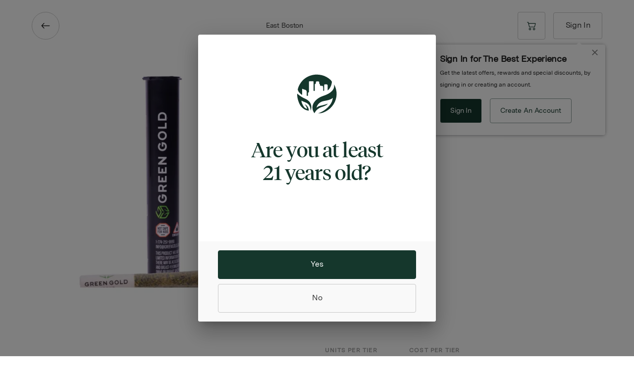

--- FILE ---
content_type: text/html; charset=utf-8
request_url: https://shop.eastbostoncannabis.com/products/death-star?store=east-boston-cannabis-store
body_size: 73801
content:
<!DOCTYPE html><html lang="en-us"><head><meta charSet="utf-8"/><link rel="stylesheet" href="https://merchant.mosaic.green/072a5024-2034-4d78-94a0-5a39a23627d9/assets/theme/theme-override.css"/><meta name="viewport" content="width=device-width,initial-scale=1,maximum-scale=5"/><meta name="google-site-verification" content="yfcJLiqafZnVeCH1WEE-xykpRQ1VWejbW_LOTfhatqA"/><link rel="icon" type="image/png" sizes="16x16" href="https://merchant.mosaic.green/072a5024-2034-4d78-94a0-5a39a23627d9/assets/theme/logo/favicon.png"/><link rel="icon" type="image/svg+xml" sizes="16x16" href="https://merchant.mosaic.green/072a5024-2034-4d78-94a0-5a39a23627d9/assets/theme/logo/favicon.svg"/><link rel="manifest" href="https://merchant.mosaic.green/072a5024-2034-4d78-94a0-5a39a23627d9/assets/theme/manifest.json"/><link rel="apple-touch-icon" href="https://merchant.mosaic.green/072a5024-2034-4d78-94a0-5a39a23627d9/assets/theme/logo/apple-touch-icon.png"/><meta name="theme-color" content="#fff"/><title>Death Star | Buy Recreational  East Boston, MA | East Boston Cannabis</title><link rel="canonical" href="https://shop.eastbostoncannabis.com/products/death-star?store=east-boston-cannabis-store"/><meta name="description" content="Death Star (THC 27.76%) by Green Gold Group available to order online for in store pick-up in East Boston, MA."/><meta name="keywords" content="death star, GREEN GOLD GROUP, East Boston, East Boston Cannabis Store, Massachusetts, MA, THC 27.76%, FLOWER FLOWER, RECREATIONAL RECREATIONAL, HYBRID null, GREEN GOLD GROUP GREEN GOLD GROUP, East Boston Cannabis, in store pickup"/><meta name="title" content="Death Star | Buy Recreational  East Boston, MA | East Boston Cannabis"/><meta property="og:type" content="website"/><meta property="og:url" content="https://shop.eastbostoncannabis.com/products/death-star?store=east-boston-cannabis-store"/><meta property="og:title" content="Death Star | Buy Recreational  East Boston, MA | East Boston Cannabis"/><meta property="og:description" content="Death Star (THC 27.76%) by Green Gold Group available to order online for in store pick-up in East Boston, MA."/><meta property="og:image" content="https://cms.mosaic.green/image/product-pos-media/072a5024-2034-4d78-94a0-5a39a23627d9/d710ebbb-e38e-4524-b522-6e105014c127/7daa4e3a-28ae-4f42-ba05-f774c0871773/7daa4e3a-28ae-4f42-ba05-f774c0871773"/><meta property="og:image:alt" content="Death Star | Buy Recreational  East Boston, MA | East Boston Cannabis"/><meta property="twitter:card" content="summary_large_image"/><meta property="twitter:url" content="https://shop.eastbostoncannabis.com/products/death-star?store=east-boston-cannabis-store"/><meta property="twitter:title" content="Death Star | Buy Recreational  East Boston, MA | East Boston Cannabis"/><meta property="twitter:description" content="Death Star (THC 27.76%) by Green Gold Group available to order online for in store pick-up in East Boston, MA."/><meta property="twitter:image" content="https://cms.mosaic.green/image/product-pos-media/072a5024-2034-4d78-94a0-5a39a23627d9/d710ebbb-e38e-4524-b522-6e105014c127/7daa4e3a-28ae-4f42-ba05-f774c0871773/7daa4e3a-28ae-4f42-ba05-f774c0871773"/><meta property="twitter:image:alt" content="Death Star | Buy Recreational  East Boston, MA | East Boston Cannabis"/><script type="application/ld+json">{"@context":"https://schema.org","@type":"Product","name":"Death Star","description":"SENSI STAR X SOUR DIESEL | Named after the Star Wars movies, Death Star is an indica dominant hybrid that possesses the best attributes of both parents. This frosty pungent strain is great for unwinding after a long day, its effects may relieve; Arthritis, Chronic Pain, Depression, Insomnia, Migraines, Nausea and Stress.","url":"https://shop.eastbostoncannabis.com/products/death-star?store=east-boston-cannabis-store","brand":{"@type":"Brand","name":"GREEN GOLD GROUP"},"image":["https://cms.mosaic.green/resized/image/product-pos-media/072a5024-2034-4d78-94a0-5a39a23627d9/d710ebbb-e38e-4524-b522-6e105014c127/7daa4e3a-28ae-4f42-ba05-f774c0871773/7daa4e3a-28ae-4f42-ba05-f774c0871773_480w.jpeg","https://cms.mosaic.green/resized/image/product-pos-media/072a5024-2034-4d78-94a0-5a39a23627d9/d710ebbb-e38e-4524-b522-6e105014c127/7daa4e3a-28ae-4f42-ba05-f774c0871773/7daa4e3a-28ae-4f42-ba05-f774c0871773_640w.jpeg","https://cms.mosaic.green/resized/image/product-pos-media/072a5024-2034-4d78-94a0-5a39a23627d9/d710ebbb-e38e-4524-b522-6e105014c127/7daa4e3a-28ae-4f42-ba05-f774c0871773/7daa4e3a-28ae-4f42-ba05-f774c0871773_750w.jpeg","https://cms.mosaic.green/resized/image/product-pos-media/072a5024-2034-4d78-94a0-5a39a23627d9/d710ebbb-e38e-4524-b522-6e105014c127/7daa4e3a-28ae-4f42-ba05-f774c0871773/7daa4e3a-28ae-4f42-ba05-f774c0871773_480w.webp","https://cms.mosaic.green/resized/image/product-pos-media/072a5024-2034-4d78-94a0-5a39a23627d9/d710ebbb-e38e-4524-b522-6e105014c127/7daa4e3a-28ae-4f42-ba05-f774c0871773/7daa4e3a-28ae-4f42-ba05-f774c0871773_640w.webp","https://cms.mosaic.green/resized/image/product-pos-media/072a5024-2034-4d78-94a0-5a39a23627d9/d710ebbb-e38e-4524-b522-6e105014c127/7daa4e3a-28ae-4f42-ba05-f774c0871773/7daa4e3a-28ae-4f42-ba05-f774c0871773_750w.webp","https://cms.mosaic.green/resized/image/product-pos-media/072a5024-2034-4d78-94a0-5a39a23627d9/d710ebbb-e38e-4524-b522-6e105014c127/7daa4e3a-28ae-4f42-ba05-f774c0871773/7daa4e3a-28ae-4f42-ba05-f774c0871773_480w.avif","https://cms.mosaic.green/resized/image/product-pos-media/072a5024-2034-4d78-94a0-5a39a23627d9/d710ebbb-e38e-4524-b522-6e105014c127/7daa4e3a-28ae-4f42-ba05-f774c0871773/7daa4e3a-28ae-4f42-ba05-f774c0871773_640w.avif","https://cms.mosaic.green/resized/image/product-pos-media/072a5024-2034-4d78-94a0-5a39a23627d9/d710ebbb-e38e-4524-b522-6e105014c127/7daa4e3a-28ae-4f42-ba05-f774c0871773/7daa4e3a-28ae-4f42-ba05-f774c0871773_750w.avif"],"keywords":["Death Star","GREEN GOLD GROUP","THC 27.76%","FLOWER FLOWER","RECREATIONAL RECREATIONAL","HYBRID ","GREEN GOLD GROUP GREEN GOLD GROUP"],"offers":{"@type":"Offer","price":[10],"priceCurrency":["USD"],"availability":["https://schema.org/InStock"],"url":"https://shop.eastbostoncannabis.com/products/death-star?store=east-boston-cannabis-store"},"additionalProperty":[{"@type":"PropertyValue","name":"THC","value":"27.76%"},{"@type":"PropertyValue","name":"FLOWER","value":"FLOWER"},{"@type":"PropertyValue","name":"RECREATIONAL","value":"RECREATIONAL"},{"@type":"PropertyValue","name":"HYBRID","value":null},{"@type":"PropertyValue","name":"GREEN GOLD GROUP","value":"GREEN GOLD GROUP"}]}</script><meta name="next-head-count" content="27"/><script type="text/javascript">window.NREUM||(NREUM={});NREUM.info = {"agent":"","beacon":"bam.nr-data.net","errorBeacon":"bam.nr-data.net","licenseKey":"NRJS-76ad88e1867c03bc308","applicationID":"564424493","agentToken":null,"applicationTime":201.075293,"transactionName":"MVcGZUBYDUUCBkFRWggdM1RQfxFXDgBCV0cNZxZYHXcGThcPRhdyI2ZLHkJLDFIWBkFLGj1CFl5WTABCPg==","queueTime":0,"ttGuid":"fb4dde69a44ba8ab"}; (window.NREUM||(NREUM={})).init={privacy:{cookies_enabled:true},ajax:{deny_list:["bam.nr-data.net"]},feature_flags:["soft_nav"],distributed_tracing:{enabled:true}};(window.NREUM||(NREUM={})).loader_config={agentID:"594444609",accountID:"3881041",trustKey:"3881041",xpid:"Vw4PUFZXCRAFUlVWBQUDX1c=",licenseKey:"NRJS-76ad88e1867c03bc308",applicationID:"564424493",browserID:"594444609"};;/*! For license information please see nr-loader-spa-1.308.0.min.js.LICENSE.txt */
(()=>{var e,t,r={384:(e,t,r)=>{"use strict";r.d(t,{NT:()=>a,US:()=>u,Zm:()=>o,bQ:()=>d,dV:()=>c,pV:()=>l});var n=r(6154),i=r(1863),s=r(1910);const a={beacon:"bam.nr-data.net",errorBeacon:"bam.nr-data.net"};function o(){return n.gm.NREUM||(n.gm.NREUM={}),void 0===n.gm.newrelic&&(n.gm.newrelic=n.gm.NREUM),n.gm.NREUM}function c(){let e=o();return e.o||(e.o={ST:n.gm.setTimeout,SI:n.gm.setImmediate||n.gm.setInterval,CT:n.gm.clearTimeout,XHR:n.gm.XMLHttpRequest,REQ:n.gm.Request,EV:n.gm.Event,PR:n.gm.Promise,MO:n.gm.MutationObserver,FETCH:n.gm.fetch,WS:n.gm.WebSocket},(0,s.i)(...Object.values(e.o))),e}function d(e,t){let r=o();r.initializedAgents??={},t.initializedAt={ms:(0,i.t)(),date:new Date},r.initializedAgents[e]=t}function u(e,t){o()[e]=t}function l(){return function(){let e=o();const t=e.info||{};e.info={beacon:a.beacon,errorBeacon:a.errorBeacon,...t}}(),function(){let e=o();const t=e.init||{};e.init={...t}}(),c(),function(){let e=o();const t=e.loader_config||{};e.loader_config={...t}}(),o()}},782:(e,t,r)=>{"use strict";r.d(t,{T:()=>n});const n=r(860).K7.pageViewTiming},860:(e,t,r)=>{"use strict";r.d(t,{$J:()=>u,K7:()=>c,P3:()=>d,XX:()=>i,Yy:()=>o,df:()=>s,qY:()=>n,v4:()=>a});const n="events",i="jserrors",s="browser/blobs",a="rum",o="browser/logs",c={ajax:"ajax",genericEvents:"generic_events",jserrors:i,logging:"logging",metrics:"metrics",pageAction:"page_action",pageViewEvent:"page_view_event",pageViewTiming:"page_view_timing",sessionReplay:"session_replay",sessionTrace:"session_trace",softNav:"soft_navigations",spa:"spa"},d={[c.pageViewEvent]:1,[c.pageViewTiming]:2,[c.metrics]:3,[c.jserrors]:4,[c.spa]:5,[c.ajax]:6,[c.sessionTrace]:7,[c.softNav]:8,[c.sessionReplay]:9,[c.logging]:10,[c.genericEvents]:11},u={[c.pageViewEvent]:a,[c.pageViewTiming]:n,[c.ajax]:n,[c.spa]:n,[c.softNav]:n,[c.metrics]:i,[c.jserrors]:i,[c.sessionTrace]:s,[c.sessionReplay]:s,[c.logging]:o,[c.genericEvents]:"ins"}},944:(e,t,r)=>{"use strict";r.d(t,{R:()=>i});var n=r(3241);function i(e,t){"function"==typeof console.debug&&(console.debug("New Relic Warning: https://github.com/newrelic/newrelic-browser-agent/blob/main/docs/warning-codes.md#".concat(e),t),(0,n.W)({agentIdentifier:null,drained:null,type:"data",name:"warn",feature:"warn",data:{code:e,secondary:t}}))}},993:(e,t,r)=>{"use strict";r.d(t,{A$:()=>s,ET:()=>a,TZ:()=>o,p_:()=>i});var n=r(860);const i={ERROR:"ERROR",WARN:"WARN",INFO:"INFO",DEBUG:"DEBUG",TRACE:"TRACE"},s={OFF:0,ERROR:1,WARN:2,INFO:3,DEBUG:4,TRACE:5},a="log",o=n.K7.logging},1541:(e,t,r)=>{"use strict";r.d(t,{U:()=>i,f:()=>n});const n={MFE:"MFE",BA:"BA"};function i(e,t){if(2!==t?.harvestEndpointVersion)return{};const r=t.agentRef.runtime.appMetadata.agents[0].entityGuid;return e?{"source.id":e.id,"source.name":e.name,"source.type":e.type,"parent.id":e.parent?.id||r,"parent.type":e.parent?.type||n.BA}:{"entity.guid":r,appId:t.agentRef.info.applicationID}}},1687:(e,t,r)=>{"use strict";r.d(t,{Ak:()=>d,Ze:()=>h,x3:()=>u});var n=r(3241),i=r(7836),s=r(3606),a=r(860),o=r(2646);const c={};function d(e,t){const r={staged:!1,priority:a.P3[t]||0};l(e),c[e].get(t)||c[e].set(t,r)}function u(e,t){e&&c[e]&&(c[e].get(t)&&c[e].delete(t),p(e,t,!1),c[e].size&&f(e))}function l(e){if(!e)throw new Error("agentIdentifier required");c[e]||(c[e]=new Map)}function h(e="",t="feature",r=!1){if(l(e),!e||!c[e].get(t)||r)return p(e,t);c[e].get(t).staged=!0,f(e)}function f(e){const t=Array.from(c[e]);t.every(([e,t])=>t.staged)&&(t.sort((e,t)=>e[1].priority-t[1].priority),t.forEach(([t])=>{c[e].delete(t),p(e,t)}))}function p(e,t,r=!0){const a=e?i.ee.get(e):i.ee,c=s.i.handlers;if(!a.aborted&&a.backlog&&c){if((0,n.W)({agentIdentifier:e,type:"lifecycle",name:"drain",feature:t}),r){const e=a.backlog[t],r=c[t];if(r){for(let t=0;e&&t<e.length;++t)g(e[t],r);Object.entries(r).forEach(([e,t])=>{Object.values(t||{}).forEach(t=>{t[0]?.on&&t[0]?.context()instanceof o.y&&t[0].on(e,t[1])})})}}a.isolatedBacklog||delete c[t],a.backlog[t]=null,a.emit("drain-"+t,[])}}function g(e,t){var r=e[1];Object.values(t[r]||{}).forEach(t=>{var r=e[0];if(t[0]===r){var n=t[1],i=e[3],s=e[2];n.apply(i,s)}})}},1738:(e,t,r)=>{"use strict";r.d(t,{U:()=>f,Y:()=>h});var n=r(3241),i=r(9908),s=r(1863),a=r(944),o=r(5701),c=r(3969),d=r(8362),u=r(860),l=r(4261);function h(e,t,r,s){const h=s||r;!h||h[e]&&h[e]!==d.d.prototype[e]||(h[e]=function(){(0,i.p)(c.xV,["API/"+e+"/called"],void 0,u.K7.metrics,r.ee),(0,n.W)({agentIdentifier:r.agentIdentifier,drained:!!o.B?.[r.agentIdentifier],type:"data",name:"api",feature:l.Pl+e,data:{}});try{return t.apply(this,arguments)}catch(e){(0,a.R)(23,e)}})}function f(e,t,r,n,a){const o=e.info;null===r?delete o.jsAttributes[t]:o.jsAttributes[t]=r,(a||null===r)&&(0,i.p)(l.Pl+n,[(0,s.t)(),t,r],void 0,"session",e.ee)}},1741:(e,t,r)=>{"use strict";r.d(t,{W:()=>s});var n=r(944),i=r(4261);class s{#e(e,...t){if(this[e]!==s.prototype[e])return this[e](...t);(0,n.R)(35,e)}addPageAction(e,t){return this.#e(i.hG,e,t)}register(e){return this.#e(i.eY,e)}recordCustomEvent(e,t){return this.#e(i.fF,e,t)}setPageViewName(e,t){return this.#e(i.Fw,e,t)}setCustomAttribute(e,t,r){return this.#e(i.cD,e,t,r)}noticeError(e,t){return this.#e(i.o5,e,t)}setUserId(e,t=!1){return this.#e(i.Dl,e,t)}setApplicationVersion(e){return this.#e(i.nb,e)}setErrorHandler(e){return this.#e(i.bt,e)}addRelease(e,t){return this.#e(i.k6,e,t)}log(e,t){return this.#e(i.$9,e,t)}start(){return this.#e(i.d3)}finished(e){return this.#e(i.BL,e)}recordReplay(){return this.#e(i.CH)}pauseReplay(){return this.#e(i.Tb)}addToTrace(e){return this.#e(i.U2,e)}setCurrentRouteName(e){return this.#e(i.PA,e)}interaction(e){return this.#e(i.dT,e)}wrapLogger(e,t,r){return this.#e(i.Wb,e,t,r)}measure(e,t){return this.#e(i.V1,e,t)}consent(e){return this.#e(i.Pv,e)}}},1863:(e,t,r)=>{"use strict";function n(){return Math.floor(performance.now())}r.d(t,{t:()=>n})},1910:(e,t,r)=>{"use strict";r.d(t,{i:()=>s});var n=r(944);const i=new Map;function s(...e){return e.every(e=>{if(i.has(e))return i.get(e);const t="function"==typeof e?e.toString():"",r=t.includes("[native code]"),s=t.includes("nrWrapper");return r||s||(0,n.R)(64,e?.name||t),i.set(e,r),r})}},2555:(e,t,r)=>{"use strict";r.d(t,{D:()=>o,f:()=>a});var n=r(384),i=r(8122);const s={beacon:n.NT.beacon,errorBeacon:n.NT.errorBeacon,licenseKey:void 0,applicationID:void 0,sa:void 0,queueTime:void 0,applicationTime:void 0,ttGuid:void 0,user:void 0,account:void 0,product:void 0,extra:void 0,jsAttributes:{},userAttributes:void 0,atts:void 0,transactionName:void 0,tNamePlain:void 0};function a(e){try{return!!e.licenseKey&&!!e.errorBeacon&&!!e.applicationID}catch(e){return!1}}const o=e=>(0,i.a)(e,s)},2614:(e,t,r)=>{"use strict";r.d(t,{BB:()=>a,H3:()=>n,g:()=>d,iL:()=>c,tS:()=>o,uh:()=>i,wk:()=>s});const n="NRBA",i="SESSION",s=144e5,a=18e5,o={STARTED:"session-started",PAUSE:"session-pause",RESET:"session-reset",RESUME:"session-resume",UPDATE:"session-update"},c={SAME_TAB:"same-tab",CROSS_TAB:"cross-tab"},d={OFF:0,FULL:1,ERROR:2}},2646:(e,t,r)=>{"use strict";r.d(t,{y:()=>n});class n{constructor(e){this.contextId=e}}},2843:(e,t,r)=>{"use strict";r.d(t,{G:()=>s,u:()=>i});var n=r(3878);function i(e,t=!1,r,i){(0,n.DD)("visibilitychange",function(){if(t)return void("hidden"===document.visibilityState&&e());e(document.visibilityState)},r,i)}function s(e,t,r){(0,n.sp)("pagehide",e,t,r)}},3241:(e,t,r)=>{"use strict";r.d(t,{W:()=>s});var n=r(6154);const i="newrelic";function s(e={}){try{n.gm.dispatchEvent(new CustomEvent(i,{detail:e}))}catch(e){}}},3304:(e,t,r)=>{"use strict";r.d(t,{A:()=>s});var n=r(7836);const i=()=>{const e=new WeakSet;return(t,r)=>{if("object"==typeof r&&null!==r){if(e.has(r))return;e.add(r)}return r}};function s(e){try{return JSON.stringify(e,i())??""}catch(e){try{n.ee.emit("internal-error",[e])}catch(e){}return""}}},3333:(e,t,r)=>{"use strict";r.d(t,{$v:()=>u,TZ:()=>n,Xh:()=>c,Zp:()=>i,kd:()=>d,mq:()=>o,nf:()=>a,qN:()=>s});const n=r(860).K7.genericEvents,i=["auxclick","click","copy","keydown","paste","scrollend"],s=["focus","blur"],a=4,o=1e3,c=2e3,d=["PageAction","UserAction","BrowserPerformance"],u={RESOURCES:"experimental.resources",REGISTER:"register"}},3434:(e,t,r)=>{"use strict";r.d(t,{Jt:()=>s,YM:()=>d});var n=r(7836),i=r(5607);const s="nr@original:".concat(i.W),a=50;var o=Object.prototype.hasOwnProperty,c=!1;function d(e,t){return e||(e=n.ee),r.inPlace=function(e,t,n,i,s){n||(n="");const a="-"===n.charAt(0);for(let o=0;o<t.length;o++){const c=t[o],d=e[c];l(d)||(e[c]=r(d,a?c+n:n,i,c,s))}},r.flag=s,r;function r(t,r,n,c,d){return l(t)?t:(r||(r=""),nrWrapper[s]=t,function(e,t,r){if(Object.defineProperty&&Object.keys)try{return Object.keys(e).forEach(function(r){Object.defineProperty(t,r,{get:function(){return e[r]},set:function(t){return e[r]=t,t}})}),t}catch(e){u([e],r)}for(var n in e)o.call(e,n)&&(t[n]=e[n])}(t,nrWrapper,e),nrWrapper);function nrWrapper(){var s,o,l,h;let f;try{o=this,s=[...arguments],l="function"==typeof n?n(s,o):n||{}}catch(t){u([t,"",[s,o,c],l],e)}i(r+"start",[s,o,c],l,d);const p=performance.now();let g;try{return h=t.apply(o,s),g=performance.now(),h}catch(e){throw g=performance.now(),i(r+"err",[s,o,e],l,d),f=e,f}finally{const e=g-p,t={start:p,end:g,duration:e,isLongTask:e>=a,methodName:c,thrownError:f};t.isLongTask&&i("long-task",[t,o],l,d),i(r+"end",[s,o,h],l,d)}}}function i(r,n,i,s){if(!c||t){var a=c;c=!0;try{e.emit(r,n,i,t,s)}catch(t){u([t,r,n,i],e)}c=a}}}function u(e,t){t||(t=n.ee);try{t.emit("internal-error",e)}catch(e){}}function l(e){return!(e&&"function"==typeof e&&e.apply&&!e[s])}},3606:(e,t,r)=>{"use strict";r.d(t,{i:()=>s});var n=r(9908);s.on=a;var i=s.handlers={};function s(e,t,r,s){a(s||n.d,i,e,t,r)}function a(e,t,r,i,s){s||(s="feature"),e||(e=n.d);var a=t[s]=t[s]||{};(a[r]=a[r]||[]).push([e,i])}},3738:(e,t,r)=>{"use strict";r.d(t,{He:()=>i,Kp:()=>o,Lc:()=>d,Rz:()=>u,TZ:()=>n,bD:()=>s,d3:()=>a,jx:()=>l,sl:()=>h,uP:()=>c});const n=r(860).K7.sessionTrace,i="bstResource",s="resource",a="-start",o="-end",c="fn"+a,d="fn"+o,u="pushState",l=1e3,h=3e4},3785:(e,t,r)=>{"use strict";r.d(t,{R:()=>c,b:()=>d});var n=r(9908),i=r(1863),s=r(860),a=r(3969),o=r(993);function c(e,t,r={},c=o.p_.INFO,d=!0,u,l=(0,i.t)()){(0,n.p)(a.xV,["API/logging/".concat(c.toLowerCase(),"/called")],void 0,s.K7.metrics,e),(0,n.p)(o.ET,[l,t,r,c,d,u],void 0,s.K7.logging,e)}function d(e){return"string"==typeof e&&Object.values(o.p_).some(t=>t===e.toUpperCase().trim())}},3878:(e,t,r)=>{"use strict";function n(e,t){return{capture:e,passive:!1,signal:t}}function i(e,t,r=!1,i){window.addEventListener(e,t,n(r,i))}function s(e,t,r=!1,i){document.addEventListener(e,t,n(r,i))}r.d(t,{DD:()=>s,jT:()=>n,sp:()=>i})},3962:(e,t,r)=>{"use strict";r.d(t,{AM:()=>a,O2:()=>l,OV:()=>s,Qu:()=>h,TZ:()=>c,ih:()=>f,pP:()=>o,t1:()=>u,tC:()=>i,wD:()=>d});var n=r(860);const i=["click","keydown","submit"],s="popstate",a="api",o="initialPageLoad",c=n.K7.softNav,d=5e3,u=500,l={INITIAL_PAGE_LOAD:"",ROUTE_CHANGE:1,UNSPECIFIED:2},h={INTERACTION:1,AJAX:2,CUSTOM_END:3,CUSTOM_TRACER:4},f={IP:"in progress",PF:"pending finish",FIN:"finished",CAN:"cancelled"}},3969:(e,t,r)=>{"use strict";r.d(t,{TZ:()=>n,XG:()=>o,rs:()=>i,xV:()=>a,z_:()=>s});const n=r(860).K7.metrics,i="sm",s="cm",a="storeSupportabilityMetrics",o="storeEventMetrics"},4234:(e,t,r)=>{"use strict";r.d(t,{W:()=>s});var n=r(7836),i=r(1687);class s{constructor(e,t){this.agentIdentifier=e,this.ee=n.ee.get(e),this.featureName=t,this.blocked=!1}deregisterDrain(){(0,i.x3)(this.agentIdentifier,this.featureName)}}},4261:(e,t,r)=>{"use strict";r.d(t,{$9:()=>u,BL:()=>c,CH:()=>p,Dl:()=>R,Fw:()=>w,PA:()=>v,Pl:()=>n,Pv:()=>A,Tb:()=>h,U2:()=>a,V1:()=>E,Wb:()=>T,bt:()=>y,cD:()=>b,d3:()=>x,dT:()=>d,eY:()=>g,fF:()=>f,hG:()=>s,hw:()=>i,k6:()=>o,nb:()=>m,o5:()=>l});const n="api-",i=n+"ixn-",s="addPageAction",a="addToTrace",o="addRelease",c="finished",d="interaction",u="log",l="noticeError",h="pauseReplay",f="recordCustomEvent",p="recordReplay",g="register",m="setApplicationVersion",v="setCurrentRouteName",b="setCustomAttribute",y="setErrorHandler",w="setPageViewName",R="setUserId",x="start",T="wrapLogger",E="measure",A="consent"},5205:(e,t,r)=>{"use strict";r.d(t,{j:()=>S});var n=r(384),i=r(1741);var s=r(2555),a=r(3333);const o=e=>{if(!e||"string"!=typeof e)return!1;try{document.createDocumentFragment().querySelector(e)}catch{return!1}return!0};var c=r(2614),d=r(944),u=r(8122);const l="[data-nr-mask]",h=e=>(0,u.a)(e,(()=>{const e={feature_flags:[],experimental:{allow_registered_children:!1,resources:!1},mask_selector:"*",block_selector:"[data-nr-block]",mask_input_options:{color:!1,date:!1,"datetime-local":!1,email:!1,month:!1,number:!1,range:!1,search:!1,tel:!1,text:!1,time:!1,url:!1,week:!1,textarea:!1,select:!1,password:!0}};return{ajax:{deny_list:void 0,block_internal:!0,enabled:!0,autoStart:!0},api:{get allow_registered_children(){return e.feature_flags.includes(a.$v.REGISTER)||e.experimental.allow_registered_children},set allow_registered_children(t){e.experimental.allow_registered_children=t},duplicate_registered_data:!1},browser_consent_mode:{enabled:!1},distributed_tracing:{enabled:void 0,exclude_newrelic_header:void 0,cors_use_newrelic_header:void 0,cors_use_tracecontext_headers:void 0,allowed_origins:void 0},get feature_flags(){return e.feature_flags},set feature_flags(t){e.feature_flags=t},generic_events:{enabled:!0,autoStart:!0},harvest:{interval:30},jserrors:{enabled:!0,autoStart:!0},logging:{enabled:!0,autoStart:!0},metrics:{enabled:!0,autoStart:!0},obfuscate:void 0,page_action:{enabled:!0},page_view_event:{enabled:!0,autoStart:!0},page_view_timing:{enabled:!0,autoStart:!0},performance:{capture_marks:!1,capture_measures:!1,capture_detail:!0,resources:{get enabled(){return e.feature_flags.includes(a.$v.RESOURCES)||e.experimental.resources},set enabled(t){e.experimental.resources=t},asset_types:[],first_party_domains:[],ignore_newrelic:!0}},privacy:{cookies_enabled:!0},proxy:{assets:void 0,beacon:void 0},session:{expiresMs:c.wk,inactiveMs:c.BB},session_replay:{autoStart:!0,enabled:!1,preload:!1,sampling_rate:10,error_sampling_rate:100,collect_fonts:!1,inline_images:!1,fix_stylesheets:!0,mask_all_inputs:!0,get mask_text_selector(){return e.mask_selector},set mask_text_selector(t){o(t)?e.mask_selector="".concat(t,",").concat(l):""===t||null===t?e.mask_selector=l:(0,d.R)(5,t)},get block_class(){return"nr-block"},get ignore_class(){return"nr-ignore"},get mask_text_class(){return"nr-mask"},get block_selector(){return e.block_selector},set block_selector(t){o(t)?e.block_selector+=",".concat(t):""!==t&&(0,d.R)(6,t)},get mask_input_options(){return e.mask_input_options},set mask_input_options(t){t&&"object"==typeof t?e.mask_input_options={...t,password:!0}:(0,d.R)(7,t)}},session_trace:{enabled:!0,autoStart:!0},soft_navigations:{enabled:!0,autoStart:!0},spa:{enabled:!0,autoStart:!0},ssl:void 0,user_actions:{enabled:!0,elementAttributes:["id","className","tagName","type"]}}})());var f=r(6154),p=r(9324);let g=0;const m={buildEnv:p.F3,distMethod:p.Xs,version:p.xv,originTime:f.WN},v={consented:!1},b={appMetadata:{},get consented(){return this.session?.state?.consent||v.consented},set consented(e){v.consented=e},customTransaction:void 0,denyList:void 0,disabled:!1,harvester:void 0,isolatedBacklog:!1,isRecording:!1,loaderType:void 0,maxBytes:3e4,obfuscator:void 0,onerror:void 0,ptid:void 0,releaseIds:{},session:void 0,timeKeeper:void 0,registeredEntities:[],jsAttributesMetadata:{bytes:0},get harvestCount(){return++g}},y=e=>{const t=(0,u.a)(e,b),r=Object.keys(m).reduce((e,t)=>(e[t]={value:m[t],writable:!1,configurable:!0,enumerable:!0},e),{});return Object.defineProperties(t,r)};var w=r(5701);const R=e=>{const t=e.startsWith("http");e+="/",r.p=t?e:"https://"+e};var x=r(7836),T=r(3241);const E={accountID:void 0,trustKey:void 0,agentID:void 0,licenseKey:void 0,applicationID:void 0,xpid:void 0},A=e=>(0,u.a)(e,E),_=new Set;function S(e,t={},r,a){let{init:o,info:c,loader_config:d,runtime:u={},exposed:l=!0}=t;if(!c){const e=(0,n.pV)();o=e.init,c=e.info,d=e.loader_config}e.init=h(o||{}),e.loader_config=A(d||{}),c.jsAttributes??={},f.bv&&(c.jsAttributes.isWorker=!0),e.info=(0,s.D)(c);const p=e.init,g=[c.beacon,c.errorBeacon];_.has(e.agentIdentifier)||(p.proxy.assets&&(R(p.proxy.assets),g.push(p.proxy.assets)),p.proxy.beacon&&g.push(p.proxy.beacon),e.beacons=[...g],function(e){const t=(0,n.pV)();Object.getOwnPropertyNames(i.W.prototype).forEach(r=>{const n=i.W.prototype[r];if("function"!=typeof n||"constructor"===n)return;let s=t[r];e[r]&&!1!==e.exposed&&"micro-agent"!==e.runtime?.loaderType&&(t[r]=(...t)=>{const n=e[r](...t);return s?s(...t):n})})}(e),(0,n.US)("activatedFeatures",w.B)),u.denyList=[...p.ajax.deny_list||[],...p.ajax.block_internal?g:[]],u.ptid=e.agentIdentifier,u.loaderType=r,e.runtime=y(u),_.has(e.agentIdentifier)||(e.ee=x.ee.get(e.agentIdentifier),e.exposed=l,(0,T.W)({agentIdentifier:e.agentIdentifier,drained:!!w.B?.[e.agentIdentifier],type:"lifecycle",name:"initialize",feature:void 0,data:e.config})),_.add(e.agentIdentifier)}},5270:(e,t,r)=>{"use strict";r.d(t,{Aw:()=>a,SR:()=>s,rF:()=>o});var n=r(384),i=r(7767);function s(e){return!!(0,n.dV)().o.MO&&(0,i.V)(e)&&!0===e?.session_trace.enabled}function a(e){return!0===e?.session_replay.preload&&s(e)}function o(e,t){try{if("string"==typeof t?.type){if("password"===t.type.toLowerCase())return"*".repeat(e?.length||0);if(void 0!==t?.dataset?.nrUnmask||t?.classList?.contains("nr-unmask"))return e}}catch(e){}return"string"==typeof e?e.replace(/[\S]/g,"*"):"*".repeat(e?.length||0)}},5289:(e,t,r)=>{"use strict";r.d(t,{GG:()=>a,Qr:()=>c,sB:()=>o});var n=r(3878),i=r(6389);function s(){return"undefined"==typeof document||"complete"===document.readyState}function a(e,t){if(s())return e();const r=(0,i.J)(e),a=setInterval(()=>{s()&&(clearInterval(a),r())},500);(0,n.sp)("load",r,t)}function o(e){if(s())return e();(0,n.DD)("DOMContentLoaded",e)}function c(e){if(s())return e();(0,n.sp)("popstate",e)}},5607:(e,t,r)=>{"use strict";r.d(t,{W:()=>n});const n=(0,r(9566).bz)()},5701:(e,t,r)=>{"use strict";r.d(t,{B:()=>s,t:()=>a});var n=r(3241);const i=new Set,s={};function a(e,t){const r=t.agentIdentifier;s[r]??={},e&&"object"==typeof e&&(i.has(r)||(t.ee.emit("rumresp",[e]),s[r]=e,i.add(r),(0,n.W)({agentIdentifier:r,loaded:!0,drained:!0,type:"lifecycle",name:"load",feature:void 0,data:e})))}},6154:(e,t,r)=>{"use strict";r.d(t,{OF:()=>d,RI:()=>i,WN:()=>h,bv:()=>s,eN:()=>f,gm:()=>a,lR:()=>l,m:()=>c,mw:()=>o,sb:()=>u});var n=r(1863);const i="undefined"!=typeof window&&!!window.document,s="undefined"!=typeof WorkerGlobalScope&&("undefined"!=typeof self&&self instanceof WorkerGlobalScope&&self.navigator instanceof WorkerNavigator||"undefined"!=typeof globalThis&&globalThis instanceof WorkerGlobalScope&&globalThis.navigator instanceof WorkerNavigator),a=i?window:"undefined"!=typeof WorkerGlobalScope&&("undefined"!=typeof self&&self instanceof WorkerGlobalScope&&self||"undefined"!=typeof globalThis&&globalThis instanceof WorkerGlobalScope&&globalThis),o=Boolean("hidden"===a?.document?.visibilityState),c=""+a?.location,d=/iPad|iPhone|iPod/.test(a.navigator?.userAgent),u=d&&"undefined"==typeof SharedWorker,l=(()=>{const e=a.navigator?.userAgent?.match(/Firefox[/\s](\d+\.\d+)/);return Array.isArray(e)&&e.length>=2?+e[1]:0})(),h=Date.now()-(0,n.t)(),f=()=>"undefined"!=typeof PerformanceNavigationTiming&&a?.performance?.getEntriesByType("navigation")?.[0]?.responseStart},6344:(e,t,r)=>{"use strict";r.d(t,{BB:()=>u,Qb:()=>l,TZ:()=>i,Ug:()=>a,Vh:()=>s,_s:()=>o,bc:()=>d,yP:()=>c});var n=r(2614);const i=r(860).K7.sessionReplay,s="errorDuringReplay",a=.12,o={DomContentLoaded:0,Load:1,FullSnapshot:2,IncrementalSnapshot:3,Meta:4,Custom:5},c={[n.g.ERROR]:15e3,[n.g.FULL]:3e5,[n.g.OFF]:0},d={RESET:{message:"Session was reset",sm:"Reset"},IMPORT:{message:"Recorder failed to import",sm:"Import"},TOO_MANY:{message:"429: Too Many Requests",sm:"Too-Many"},TOO_BIG:{message:"Payload was too large",sm:"Too-Big"},CROSS_TAB:{message:"Session Entity was set to OFF on another tab",sm:"Cross-Tab"},ENTITLEMENTS:{message:"Session Replay is not allowed and will not be started",sm:"Entitlement"}},u=5e3,l={API:"api",RESUME:"resume",SWITCH_TO_FULL:"switchToFull",INITIALIZE:"initialize",PRELOAD:"preload"}},6389:(e,t,r)=>{"use strict";function n(e,t=500,r={}){const n=r?.leading||!1;let i;return(...r)=>{n&&void 0===i&&(e.apply(this,r),i=setTimeout(()=>{i=clearTimeout(i)},t)),n||(clearTimeout(i),i=setTimeout(()=>{e.apply(this,r)},t))}}function i(e){let t=!1;return(...r)=>{t||(t=!0,e.apply(this,r))}}r.d(t,{J:()=>i,s:()=>n})},6630:(e,t,r)=>{"use strict";r.d(t,{T:()=>n});const n=r(860).K7.pageViewEvent},6774:(e,t,r)=>{"use strict";r.d(t,{T:()=>n});const n=r(860).K7.jserrors},7295:(e,t,r)=>{"use strict";r.d(t,{Xv:()=>a,gX:()=>i,iW:()=>s});var n=[];function i(e){if(!e||s(e))return!1;if(0===n.length)return!0;if("*"===n[0].hostname)return!1;for(var t=0;t<n.length;t++){var r=n[t];if(r.hostname.test(e.hostname)&&r.pathname.test(e.pathname))return!1}return!0}function s(e){return void 0===e.hostname}function a(e){if(n=[],e&&e.length)for(var t=0;t<e.length;t++){let r=e[t];if(!r)continue;if("*"===r)return void(n=[{hostname:"*"}]);0===r.indexOf("http://")?r=r.substring(7):0===r.indexOf("https://")&&(r=r.substring(8));const i=r.indexOf("/");let s,a;i>0?(s=r.substring(0,i),a=r.substring(i)):(s=r,a="*");let[c]=s.split(":");n.push({hostname:o(c),pathname:o(a,!0)})}}function o(e,t=!1){const r=e.replace(/[.+?^${}()|[\]\\]/g,e=>"\\"+e).replace(/\*/g,".*?");return new RegExp((t?"^":"")+r+"$")}},7485:(e,t,r)=>{"use strict";r.d(t,{D:()=>i});var n=r(6154);function i(e){if(0===(e||"").indexOf("data:"))return{protocol:"data"};try{const t=new URL(e,location.href),r={port:t.port,hostname:t.hostname,pathname:t.pathname,search:t.search,protocol:t.protocol.slice(0,t.protocol.indexOf(":")),sameOrigin:t.protocol===n.gm?.location?.protocol&&t.host===n.gm?.location?.host};return r.port&&""!==r.port||("http:"===t.protocol&&(r.port="80"),"https:"===t.protocol&&(r.port="443")),r.pathname&&""!==r.pathname?r.pathname.startsWith("/")||(r.pathname="/".concat(r.pathname)):r.pathname="/",r}catch(e){return{}}}},7699:(e,t,r)=>{"use strict";r.d(t,{It:()=>s,KC:()=>o,No:()=>i,qh:()=>a});var n=r(860);const i=16e3,s=1e6,a="SESSION_ERROR",o={[n.K7.logging]:!0,[n.K7.genericEvents]:!1,[n.K7.jserrors]:!1,[n.K7.ajax]:!1}},7767:(e,t,r)=>{"use strict";r.d(t,{V:()=>i});var n=r(6154);const i=e=>n.RI&&!0===e?.privacy.cookies_enabled},7836:(e,t,r)=>{"use strict";r.d(t,{P:()=>o,ee:()=>c});var n=r(384),i=r(8990),s=r(2646),a=r(5607);const o="nr@context:".concat(a.W),c=function e(t,r){var n={},a={},u={},l=!1;try{l=16===r.length&&d.initializedAgents?.[r]?.runtime.isolatedBacklog}catch(e){}var h={on:p,addEventListener:p,removeEventListener:function(e,t){var r=n[e];if(!r)return;for(var i=0;i<r.length;i++)r[i]===t&&r.splice(i,1)},emit:function(e,r,n,i,s){!1!==s&&(s=!0);if(c.aborted&&!i)return;t&&s&&t.emit(e,r,n);var o=f(n);g(e).forEach(e=>{e.apply(o,r)});var d=v()[a[e]];d&&d.push([h,e,r,o]);return o},get:m,listeners:g,context:f,buffer:function(e,t){const r=v();if(t=t||"feature",h.aborted)return;Object.entries(e||{}).forEach(([e,n])=>{a[n]=t,t in r||(r[t]=[])})},abort:function(){h._aborted=!0,Object.keys(h.backlog).forEach(e=>{delete h.backlog[e]})},isBuffering:function(e){return!!v()[a[e]]},debugId:r,backlog:l?{}:t&&"object"==typeof t.backlog?t.backlog:{},isolatedBacklog:l};return Object.defineProperty(h,"aborted",{get:()=>{let e=h._aborted||!1;return e||(t&&(e=t.aborted),e)}}),h;function f(e){return e&&e instanceof s.y?e:e?(0,i.I)(e,o,()=>new s.y(o)):new s.y(o)}function p(e,t){n[e]=g(e).concat(t)}function g(e){return n[e]||[]}function m(t){return u[t]=u[t]||e(h,t)}function v(){return h.backlog}}(void 0,"globalEE"),d=(0,n.Zm)();d.ee||(d.ee=c)},8122:(e,t,r)=>{"use strict";r.d(t,{a:()=>i});var n=r(944);function i(e,t){try{if(!e||"object"!=typeof e)return(0,n.R)(3);if(!t||"object"!=typeof t)return(0,n.R)(4);const r=Object.create(Object.getPrototypeOf(t),Object.getOwnPropertyDescriptors(t)),s=0===Object.keys(r).length?e:r;for(let a in s)if(void 0!==e[a])try{if(null===e[a]){r[a]=null;continue}Array.isArray(e[a])&&Array.isArray(t[a])?r[a]=Array.from(new Set([...e[a],...t[a]])):"object"==typeof e[a]&&"object"==typeof t[a]?r[a]=i(e[a],t[a]):r[a]=e[a]}catch(e){r[a]||(0,n.R)(1,e)}return r}catch(e){(0,n.R)(2,e)}}},8139:(e,t,r)=>{"use strict";r.d(t,{u:()=>h});var n=r(7836),i=r(3434),s=r(8990),a=r(6154);const o={},c=a.gm.XMLHttpRequest,d="addEventListener",u="removeEventListener",l="nr@wrapped:".concat(n.P);function h(e){var t=function(e){return(e||n.ee).get("events")}(e);if(o[t.debugId]++)return t;o[t.debugId]=1;var r=(0,i.YM)(t,!0);function h(e){r.inPlace(e,[d,u],"-",p)}function p(e,t){return e[1]}return"getPrototypeOf"in Object&&(a.RI&&f(document,h),c&&f(c.prototype,h),f(a.gm,h)),t.on(d+"-start",function(e,t){var n=e[1];if(null!==n&&("function"==typeof n||"object"==typeof n)&&"newrelic"!==e[0]){var i=(0,s.I)(n,l,function(){var e={object:function(){if("function"!=typeof n.handleEvent)return;return n.handleEvent.apply(n,arguments)},function:n}[typeof n];return e?r(e,"fn-",null,e.name||"anonymous"):n});this.wrapped=e[1]=i}}),t.on(u+"-start",function(e){e[1]=this.wrapped||e[1]}),t}function f(e,t,...r){let n=e;for(;"object"==typeof n&&!Object.prototype.hasOwnProperty.call(n,d);)n=Object.getPrototypeOf(n);n&&t(n,...r)}},8362:(e,t,r)=>{"use strict";r.d(t,{d:()=>s});var n=r(9566),i=r(1741);class s extends i.W{agentIdentifier=(0,n.LA)(16)}},8374:(e,t,r)=>{r.nc=(()=>{try{return document?.currentScript?.nonce}catch(e){}return""})()},8990:(e,t,r)=>{"use strict";r.d(t,{I:()=>i});var n=Object.prototype.hasOwnProperty;function i(e,t,r){if(n.call(e,t))return e[t];var i=r();if(Object.defineProperty&&Object.keys)try{return Object.defineProperty(e,t,{value:i,writable:!0,enumerable:!1}),i}catch(e){}return e[t]=i,i}},9119:(e,t,r)=>{"use strict";r.d(t,{L:()=>s});var n=/([^?#]*)[^#]*(#[^?]*|$).*/,i=/([^?#]*)().*/;function s(e,t){return e?e.replace(t?n:i,"$1$2"):e}},9300:(e,t,r)=>{"use strict";r.d(t,{T:()=>n});const n=r(860).K7.ajax},9324:(e,t,r)=>{"use strict";r.d(t,{AJ:()=>a,F3:()=>i,Xs:()=>s,Yq:()=>o,xv:()=>n});const n="1.308.0",i="PROD",s="CDN",a="@newrelic/rrweb",o="1.0.1"},9566:(e,t,r)=>{"use strict";r.d(t,{LA:()=>o,ZF:()=>c,bz:()=>a,el:()=>d});var n=r(6154);const i="xxxxxxxx-xxxx-4xxx-yxxx-xxxxxxxxxxxx";function s(e,t){return e?15&e[t]:16*Math.random()|0}function a(){const e=n.gm?.crypto||n.gm?.msCrypto;let t,r=0;return e&&e.getRandomValues&&(t=e.getRandomValues(new Uint8Array(30))),i.split("").map(e=>"x"===e?s(t,r++).toString(16):"y"===e?(3&s()|8).toString(16):e).join("")}function o(e){const t=n.gm?.crypto||n.gm?.msCrypto;let r,i=0;t&&t.getRandomValues&&(r=t.getRandomValues(new Uint8Array(e)));const a=[];for(var o=0;o<e;o++)a.push(s(r,i++).toString(16));return a.join("")}function c(){return o(16)}function d(){return o(32)}},9908:(e,t,r)=>{"use strict";r.d(t,{d:()=>n,p:()=>i});var n=r(7836).ee.get("handle");function i(e,t,r,i,s){s?(s.buffer([e],i),s.emit(e,t,r)):(n.buffer([e],i),n.emit(e,t,r))}}},n={};function i(e){var t=n[e];if(void 0!==t)return t.exports;var s=n[e]={exports:{}};return r[e](s,s.exports,i),s.exports}i.m=r,i.d=(e,t)=>{for(var r in t)i.o(t,r)&&!i.o(e,r)&&Object.defineProperty(e,r,{enumerable:!0,get:t[r]})},i.f={},i.e=e=>Promise.all(Object.keys(i.f).reduce((t,r)=>(i.f[r](e,t),t),[])),i.u=e=>({212:"nr-spa-compressor",249:"nr-spa-recorder",478:"nr-spa"}[e]+"-1.308.0.min.js"),i.o=(e,t)=>Object.prototype.hasOwnProperty.call(e,t),e={},t="NRBA-1.308.0.PROD:",i.l=(r,n,s,a)=>{if(e[r])e[r].push(n);else{var o,c;if(void 0!==s)for(var d=document.getElementsByTagName("script"),u=0;u<d.length;u++){var l=d[u];if(l.getAttribute("src")==r||l.getAttribute("data-webpack")==t+s){o=l;break}}if(!o){c=!0;var h={478:"sha512-RSfSVnmHk59T/uIPbdSE0LPeqcEdF4/+XhfJdBuccH5rYMOEZDhFdtnh6X6nJk7hGpzHd9Ujhsy7lZEz/ORYCQ==",249:"sha512-ehJXhmntm85NSqW4MkhfQqmeKFulra3klDyY0OPDUE+sQ3GokHlPh1pmAzuNy//3j4ac6lzIbmXLvGQBMYmrkg==",212:"sha512-B9h4CR46ndKRgMBcK+j67uSR2RCnJfGefU+A7FrgR/k42ovXy5x/MAVFiSvFxuVeEk/pNLgvYGMp1cBSK/G6Fg=="};(o=document.createElement("script")).charset="utf-8",i.nc&&o.setAttribute("nonce",i.nc),o.setAttribute("data-webpack",t+s),o.src=r,0!==o.src.indexOf(window.location.origin+"/")&&(o.crossOrigin="anonymous"),h[a]&&(o.integrity=h[a])}e[r]=[n];var f=(t,n)=>{o.onerror=o.onload=null,clearTimeout(p);var i=e[r];if(delete e[r],o.parentNode&&o.parentNode.removeChild(o),i&&i.forEach(e=>e(n)),t)return t(n)},p=setTimeout(f.bind(null,void 0,{type:"timeout",target:o}),12e4);o.onerror=f.bind(null,o.onerror),o.onload=f.bind(null,o.onload),c&&document.head.appendChild(o)}},i.r=e=>{"undefined"!=typeof Symbol&&Symbol.toStringTag&&Object.defineProperty(e,Symbol.toStringTag,{value:"Module"}),Object.defineProperty(e,"__esModule",{value:!0})},i.p="https://js-agent.newrelic.com/",(()=>{var e={38:0,788:0};i.f.j=(t,r)=>{var n=i.o(e,t)?e[t]:void 0;if(0!==n)if(n)r.push(n[2]);else{var s=new Promise((r,i)=>n=e[t]=[r,i]);r.push(n[2]=s);var a=i.p+i.u(t),o=new Error;i.l(a,r=>{if(i.o(e,t)&&(0!==(n=e[t])&&(e[t]=void 0),n)){var s=r&&("load"===r.type?"missing":r.type),a=r&&r.target&&r.target.src;o.message="Loading chunk "+t+" failed: ("+s+": "+a+")",o.name="ChunkLoadError",o.type=s,o.request=a,n[1](o)}},"chunk-"+t,t)}};var t=(t,r)=>{var n,s,[a,o,c]=r,d=0;if(a.some(t=>0!==e[t])){for(n in o)i.o(o,n)&&(i.m[n]=o[n]);if(c)c(i)}for(t&&t(r);d<a.length;d++)s=a[d],i.o(e,s)&&e[s]&&e[s][0](),e[s]=0},r=self["webpackChunk:NRBA-1.308.0.PROD"]=self["webpackChunk:NRBA-1.308.0.PROD"]||[];r.forEach(t.bind(null,0)),r.push=t.bind(null,r.push.bind(r))})(),(()=>{"use strict";i(8374);var e=i(8362),t=i(860);const r=Object.values(t.K7);var n=i(5205);var s=i(9908),a=i(1863),o=i(4261),c=i(1738);var d=i(1687),u=i(4234),l=i(5289),h=i(6154),f=i(944),p=i(5270),g=i(7767),m=i(6389),v=i(7699);class b extends u.W{constructor(e,t){super(e.agentIdentifier,t),this.agentRef=e,this.abortHandler=void 0,this.featAggregate=void 0,this.loadedSuccessfully=void 0,this.onAggregateImported=new Promise(e=>{this.loadedSuccessfully=e}),this.deferred=Promise.resolve(),!1===e.init[this.featureName].autoStart?this.deferred=new Promise((t,r)=>{this.ee.on("manual-start-all",(0,m.J)(()=>{(0,d.Ak)(e.agentIdentifier,this.featureName),t()}))}):(0,d.Ak)(e.agentIdentifier,t)}importAggregator(e,t,r={}){if(this.featAggregate)return;const n=async()=>{let n;await this.deferred;try{if((0,g.V)(e.init)){const{setupAgentSession:t}=await i.e(478).then(i.bind(i,8766));n=t(e)}}catch(e){(0,f.R)(20,e),this.ee.emit("internal-error",[e]),(0,s.p)(v.qh,[e],void 0,this.featureName,this.ee)}try{if(!this.#t(this.featureName,n,e.init))return(0,d.Ze)(this.agentIdentifier,this.featureName),void this.loadedSuccessfully(!1);const{Aggregate:i}=await t();this.featAggregate=new i(e,r),e.runtime.harvester.initializedAggregates.push(this.featAggregate),this.loadedSuccessfully(!0)}catch(e){(0,f.R)(34,e),this.abortHandler?.(),(0,d.Ze)(this.agentIdentifier,this.featureName,!0),this.loadedSuccessfully(!1),this.ee&&this.ee.abort()}};h.RI?(0,l.GG)(()=>n(),!0):n()}#t(e,r,n){if(this.blocked)return!1;switch(e){case t.K7.sessionReplay:return(0,p.SR)(n)&&!!r;case t.K7.sessionTrace:return!!r;default:return!0}}}var y=i(6630),w=i(2614),R=i(3241);class x extends b{static featureName=y.T;constructor(e){var t;super(e,y.T),this.setupInspectionEvents(e.agentIdentifier),t=e,(0,c.Y)(o.Fw,function(e,r){"string"==typeof e&&("/"!==e.charAt(0)&&(e="/"+e),t.runtime.customTransaction=(r||"http://custom.transaction")+e,(0,s.p)(o.Pl+o.Fw,[(0,a.t)()],void 0,void 0,t.ee))},t),this.importAggregator(e,()=>i.e(478).then(i.bind(i,2467)))}setupInspectionEvents(e){const t=(t,r)=>{t&&(0,R.W)({agentIdentifier:e,timeStamp:t.timeStamp,loaded:"complete"===t.target.readyState,type:"window",name:r,data:t.target.location+""})};(0,l.sB)(e=>{t(e,"DOMContentLoaded")}),(0,l.GG)(e=>{t(e,"load")}),(0,l.Qr)(e=>{t(e,"navigate")}),this.ee.on(w.tS.UPDATE,(t,r)=>{(0,R.W)({agentIdentifier:e,type:"lifecycle",name:"session",data:r})})}}var T=i(384);class E extends e.d{constructor(e){var t;(super(),h.gm)?(this.features={},(0,T.bQ)(this.agentIdentifier,this),this.desiredFeatures=new Set(e.features||[]),this.desiredFeatures.add(x),(0,n.j)(this,e,e.loaderType||"agent"),t=this,(0,c.Y)(o.cD,function(e,r,n=!1){if("string"==typeof e){if(["string","number","boolean"].includes(typeof r)||null===r)return(0,c.U)(t,e,r,o.cD,n);(0,f.R)(40,typeof r)}else(0,f.R)(39,typeof e)},t),function(e){(0,c.Y)(o.Dl,function(t,r=!1){if("string"!=typeof t&&null!==t)return void(0,f.R)(41,typeof t);const n=e.info.jsAttributes["enduser.id"];r&&null!=n&&n!==t?(0,s.p)(o.Pl+"setUserIdAndResetSession",[t],void 0,"session",e.ee):(0,c.U)(e,"enduser.id",t,o.Dl,!0)},e)}(this),function(e){(0,c.Y)(o.nb,function(t){if("string"==typeof t||null===t)return(0,c.U)(e,"application.version",t,o.nb,!1);(0,f.R)(42,typeof t)},e)}(this),function(e){(0,c.Y)(o.d3,function(){e.ee.emit("manual-start-all")},e)}(this),function(e){(0,c.Y)(o.Pv,function(t=!0){if("boolean"==typeof t){if((0,s.p)(o.Pl+o.Pv,[t],void 0,"session",e.ee),e.runtime.consented=t,t){const t=e.features.page_view_event;t.onAggregateImported.then(e=>{const r=t.featAggregate;e&&!r.sentRum&&r.sendRum()})}}else(0,f.R)(65,typeof t)},e)}(this),this.run()):(0,f.R)(21)}get config(){return{info:this.info,init:this.init,loader_config:this.loader_config,runtime:this.runtime}}get api(){return this}run(){try{const e=function(e){const t={};return r.forEach(r=>{t[r]=!!e[r]?.enabled}),t}(this.init),n=[...this.desiredFeatures];n.sort((e,r)=>t.P3[e.featureName]-t.P3[r.featureName]),n.forEach(r=>{if(!e[r.featureName]&&r.featureName!==t.K7.pageViewEvent)return;if(r.featureName===t.K7.spa)return void(0,f.R)(67);const n=function(e){switch(e){case t.K7.ajax:return[t.K7.jserrors];case t.K7.sessionTrace:return[t.K7.ajax,t.K7.pageViewEvent];case t.K7.sessionReplay:return[t.K7.sessionTrace];case t.K7.pageViewTiming:return[t.K7.pageViewEvent];default:return[]}}(r.featureName).filter(e=>!(e in this.features));n.length>0&&(0,f.R)(36,{targetFeature:r.featureName,missingDependencies:n}),this.features[r.featureName]=new r(this)})}catch(e){(0,f.R)(22,e);for(const e in this.features)this.features[e].abortHandler?.();const t=(0,T.Zm)();delete t.initializedAgents[this.agentIdentifier]?.features,delete this.sharedAggregator;return t.ee.get(this.agentIdentifier).abort(),!1}}}var A=i(2843),_=i(782);class S extends b{static featureName=_.T;constructor(e){super(e,_.T),h.RI&&((0,A.u)(()=>(0,s.p)("docHidden",[(0,a.t)()],void 0,_.T,this.ee),!0),(0,A.G)(()=>(0,s.p)("winPagehide",[(0,a.t)()],void 0,_.T,this.ee)),this.importAggregator(e,()=>i.e(478).then(i.bind(i,9917))))}}var O=i(3969);class I extends b{static featureName=O.TZ;constructor(e){super(e,O.TZ),h.RI&&document.addEventListener("securitypolicyviolation",e=>{(0,s.p)(O.xV,["Generic/CSPViolation/Detected"],void 0,this.featureName,this.ee)}),this.importAggregator(e,()=>i.e(478).then(i.bind(i,6555)))}}var N=i(6774),P=i(3878),k=i(3304);class D{constructor(e,t,r,n,i){this.name="UncaughtError",this.message="string"==typeof e?e:(0,k.A)(e),this.sourceURL=t,this.line=r,this.column=n,this.__newrelic=i}}function C(e){return M(e)?e:new D(void 0!==e?.message?e.message:e,e?.filename||e?.sourceURL,e?.lineno||e?.line,e?.colno||e?.col,e?.__newrelic,e?.cause)}function j(e){const t="Unhandled Promise Rejection: ";if(!e?.reason)return;if(M(e.reason)){try{e.reason.message.startsWith(t)||(e.reason.message=t+e.reason.message)}catch(e){}return C(e.reason)}const r=C(e.reason);return(r.message||"").startsWith(t)||(r.message=t+r.message),r}function L(e){if(e.error instanceof SyntaxError&&!/:\d+$/.test(e.error.stack?.trim())){const t=new D(e.message,e.filename,e.lineno,e.colno,e.error.__newrelic,e.cause);return t.name=SyntaxError.name,t}return M(e.error)?e.error:C(e)}function M(e){return e instanceof Error&&!!e.stack}function H(e,r,n,i,o=(0,a.t)()){"string"==typeof e&&(e=new Error(e)),(0,s.p)("err",[e,o,!1,r,n.runtime.isRecording,void 0,i],void 0,t.K7.jserrors,n.ee),(0,s.p)("uaErr",[],void 0,t.K7.genericEvents,n.ee)}var B=i(1541),K=i(993),W=i(3785);function U(e,{customAttributes:t={},level:r=K.p_.INFO}={},n,i,s=(0,a.t)()){(0,W.R)(n.ee,e,t,r,!1,i,s)}function F(e,r,n,i,c=(0,a.t)()){(0,s.p)(o.Pl+o.hG,[c,e,r,i],void 0,t.K7.genericEvents,n.ee)}function V(e,r,n,i,c=(0,a.t)()){const{start:d,end:u,customAttributes:l}=r||{},h={customAttributes:l||{}};if("object"!=typeof h.customAttributes||"string"!=typeof e||0===e.length)return void(0,f.R)(57);const p=(e,t)=>null==e?t:"number"==typeof e?e:e instanceof PerformanceMark?e.startTime:Number.NaN;if(h.start=p(d,0),h.end=p(u,c),Number.isNaN(h.start)||Number.isNaN(h.end))(0,f.R)(57);else{if(h.duration=h.end-h.start,!(h.duration<0))return(0,s.p)(o.Pl+o.V1,[h,e,i],void 0,t.K7.genericEvents,n.ee),h;(0,f.R)(58)}}function G(e,r={},n,i,c=(0,a.t)()){(0,s.p)(o.Pl+o.fF,[c,e,r,i],void 0,t.K7.genericEvents,n.ee)}function z(e){(0,c.Y)(o.eY,function(t){return Y(e,t)},e)}function Y(e,r,n){(0,f.R)(54,"newrelic.register"),r||={},r.type=B.f.MFE,r.licenseKey||=e.info.licenseKey,r.blocked=!1,r.parent=n||{},Array.isArray(r.tags)||(r.tags=[]);const i={};r.tags.forEach(e=>{"name"!==e&&"id"!==e&&(i["source.".concat(e)]=!0)}),r.isolated??=!0;let o=()=>{};const c=e.runtime.registeredEntities;if(!r.isolated){const e=c.find(({metadata:{target:{id:e}}})=>e===r.id&&!r.isolated);if(e)return e}const d=e=>{r.blocked=!0,o=e};function u(e){return"string"==typeof e&&!!e.trim()&&e.trim().length<501||"number"==typeof e}e.init.api.allow_registered_children||d((0,m.J)(()=>(0,f.R)(55))),u(r.id)&&u(r.name)||d((0,m.J)(()=>(0,f.R)(48,r)));const l={addPageAction:(t,n={})=>g(F,[t,{...i,...n},e],r),deregister:()=>{d((0,m.J)(()=>(0,f.R)(68)))},log:(t,n={})=>g(U,[t,{...n,customAttributes:{...i,...n.customAttributes||{}}},e],r),measure:(t,n={})=>g(V,[t,{...n,customAttributes:{...i,...n.customAttributes||{}}},e],r),noticeError:(t,n={})=>g(H,[t,{...i,...n},e],r),register:(t={})=>g(Y,[e,t],l.metadata.target),recordCustomEvent:(t,n={})=>g(G,[t,{...i,...n},e],r),setApplicationVersion:e=>p("application.version",e),setCustomAttribute:(e,t)=>p(e,t),setUserId:e=>p("enduser.id",e),metadata:{customAttributes:i,target:r}},h=()=>(r.blocked&&o(),r.blocked);h()||c.push(l);const p=(e,t)=>{h()||(i[e]=t)},g=(r,n,i)=>{if(h())return;const o=(0,a.t)();(0,s.p)(O.xV,["API/register/".concat(r.name,"/called")],void 0,t.K7.metrics,e.ee);try{if(e.init.api.duplicate_registered_data&&"register"!==r.name){let e=n;if(n[1]instanceof Object){const t={"child.id":i.id,"child.type":i.type};e="customAttributes"in n[1]?[n[0],{...n[1],customAttributes:{...n[1].customAttributes,...t}},...n.slice(2)]:[n[0],{...n[1],...t},...n.slice(2)]}r(...e,void 0,o)}return r(...n,i,o)}catch(e){(0,f.R)(50,e)}};return l}class Z extends b{static featureName=N.T;constructor(e){var t;super(e,N.T),t=e,(0,c.Y)(o.o5,(e,r)=>H(e,r,t),t),function(e){(0,c.Y)(o.bt,function(t){e.runtime.onerror=t},e)}(e),function(e){let t=0;(0,c.Y)(o.k6,function(e,r){++t>10||(this.runtime.releaseIds[e.slice(-200)]=(""+r).slice(-200))},e)}(e),z(e);try{this.removeOnAbort=new AbortController}catch(e){}this.ee.on("internal-error",(t,r)=>{this.abortHandler&&(0,s.p)("ierr",[C(t),(0,a.t)(),!0,{},e.runtime.isRecording,r],void 0,this.featureName,this.ee)}),h.gm.addEventListener("unhandledrejection",t=>{this.abortHandler&&(0,s.p)("err",[j(t),(0,a.t)(),!1,{unhandledPromiseRejection:1},e.runtime.isRecording],void 0,this.featureName,this.ee)},(0,P.jT)(!1,this.removeOnAbort?.signal)),h.gm.addEventListener("error",t=>{this.abortHandler&&(0,s.p)("err",[L(t),(0,a.t)(),!1,{},e.runtime.isRecording],void 0,this.featureName,this.ee)},(0,P.jT)(!1,this.removeOnAbort?.signal)),this.abortHandler=this.#r,this.importAggregator(e,()=>i.e(478).then(i.bind(i,2176)))}#r(){this.removeOnAbort?.abort(),this.abortHandler=void 0}}var q=i(8990);let X=1;function J(e){const t=typeof e;return!e||"object"!==t&&"function"!==t?-1:e===h.gm?0:(0,q.I)(e,"nr@id",function(){return X++})}function Q(e){if("string"==typeof e&&e.length)return e.length;if("object"==typeof e){if("undefined"!=typeof ArrayBuffer&&e instanceof ArrayBuffer&&e.byteLength)return e.byteLength;if("undefined"!=typeof Blob&&e instanceof Blob&&e.size)return e.size;if(!("undefined"!=typeof FormData&&e instanceof FormData))try{return(0,k.A)(e).length}catch(e){return}}}var ee=i(8139),te=i(7836),re=i(3434);const ne={},ie=["open","send"];function se(e){var t=e||te.ee;const r=function(e){return(e||te.ee).get("xhr")}(t);if(void 0===h.gm.XMLHttpRequest)return r;if(ne[r.debugId]++)return r;ne[r.debugId]=1,(0,ee.u)(t);var n=(0,re.YM)(r),i=h.gm.XMLHttpRequest,s=h.gm.MutationObserver,a=h.gm.Promise,o=h.gm.setInterval,c="readystatechange",d=["onload","onerror","onabort","onloadstart","onloadend","onprogress","ontimeout"],u=[],l=h.gm.XMLHttpRequest=function(e){const t=new i(e),s=r.context(t);try{r.emit("new-xhr",[t],s),t.addEventListener(c,(a=s,function(){var e=this;e.readyState>3&&!a.resolved&&(a.resolved=!0,r.emit("xhr-resolved",[],e)),n.inPlace(e,d,"fn-",y)}),(0,P.jT)(!1))}catch(e){(0,f.R)(15,e);try{r.emit("internal-error",[e])}catch(e){}}var a;return t};function p(e,t){n.inPlace(t,["onreadystatechange"],"fn-",y)}if(function(e,t){for(var r in e)t[r]=e[r]}(i,l),l.prototype=i.prototype,n.inPlace(l.prototype,ie,"-xhr-",y),r.on("send-xhr-start",function(e,t){p(e,t),function(e){u.push(e),s&&(g?g.then(b):o?o(b):(m=-m,v.data=m))}(t)}),r.on("open-xhr-start",p),s){var g=a&&a.resolve();if(!o&&!a){var m=1,v=document.createTextNode(m);new s(b).observe(v,{characterData:!0})}}else t.on("fn-end",function(e){e[0]&&e[0].type===c||b()});function b(){for(var e=0;e<u.length;e++)p(0,u[e]);u.length&&(u=[])}function y(e,t){return t}return r}var ae="fetch-",oe=ae+"body-",ce=["arrayBuffer","blob","json","text","formData"],de=h.gm.Request,ue=h.gm.Response,le="prototype";const he={};function fe(e){const t=function(e){return(e||te.ee).get("fetch")}(e);if(!(de&&ue&&h.gm.fetch))return t;if(he[t.debugId]++)return t;function r(e,r,n){var i=e[r];"function"==typeof i&&(e[r]=function(){var e,r=[...arguments],s={};t.emit(n+"before-start",[r],s),s[te.P]&&s[te.P].dt&&(e=s[te.P].dt);var a=i.apply(this,r);return t.emit(n+"start",[r,e],a),a.then(function(e){return t.emit(n+"end",[null,e],a),e},function(e){throw t.emit(n+"end",[e],a),e})})}return he[t.debugId]=1,ce.forEach(e=>{r(de[le],e,oe),r(ue[le],e,oe)}),r(h.gm,"fetch",ae),t.on(ae+"end",function(e,r){var n=this;if(r){var i=r.headers.get("content-length");null!==i&&(n.rxSize=i),t.emit(ae+"done",[null,r],n)}else t.emit(ae+"done",[e],n)}),t}var pe=i(7485),ge=i(9566);class me{constructor(e){this.agentRef=e}generateTracePayload(e){const t=this.agentRef.loader_config;if(!this.shouldGenerateTrace(e)||!t)return null;var r=(t.accountID||"").toString()||null,n=(t.agentID||"").toString()||null,i=(t.trustKey||"").toString()||null;if(!r||!n)return null;var s=(0,ge.ZF)(),a=(0,ge.el)(),o=Date.now(),c={spanId:s,traceId:a,timestamp:o};return(e.sameOrigin||this.isAllowedOrigin(e)&&this.useTraceContextHeadersForCors())&&(c.traceContextParentHeader=this.generateTraceContextParentHeader(s,a),c.traceContextStateHeader=this.generateTraceContextStateHeader(s,o,r,n,i)),(e.sameOrigin&&!this.excludeNewrelicHeader()||!e.sameOrigin&&this.isAllowedOrigin(e)&&this.useNewrelicHeaderForCors())&&(c.newrelicHeader=this.generateTraceHeader(s,a,o,r,n,i)),c}generateTraceContextParentHeader(e,t){return"00-"+t+"-"+e+"-01"}generateTraceContextStateHeader(e,t,r,n,i){return i+"@nr=0-1-"+r+"-"+n+"-"+e+"----"+t}generateTraceHeader(e,t,r,n,i,s){if(!("function"==typeof h.gm?.btoa))return null;var a={v:[0,1],d:{ty:"Browser",ac:n,ap:i,id:e,tr:t,ti:r}};return s&&n!==s&&(a.d.tk=s),btoa((0,k.A)(a))}shouldGenerateTrace(e){return this.agentRef.init?.distributed_tracing?.enabled&&this.isAllowedOrigin(e)}isAllowedOrigin(e){var t=!1;const r=this.agentRef.init?.distributed_tracing;if(e.sameOrigin)t=!0;else if(r?.allowed_origins instanceof Array)for(var n=0;n<r.allowed_origins.length;n++){var i=(0,pe.D)(r.allowed_origins[n]);if(e.hostname===i.hostname&&e.protocol===i.protocol&&e.port===i.port){t=!0;break}}return t}excludeNewrelicHeader(){var e=this.agentRef.init?.distributed_tracing;return!!e&&!!e.exclude_newrelic_header}useNewrelicHeaderForCors(){var e=this.agentRef.init?.distributed_tracing;return!!e&&!1!==e.cors_use_newrelic_header}useTraceContextHeadersForCors(){var e=this.agentRef.init?.distributed_tracing;return!!e&&!!e.cors_use_tracecontext_headers}}var ve=i(9300),be=i(7295);function ye(e){return"string"==typeof e?e:e instanceof(0,T.dV)().o.REQ?e.url:h.gm?.URL&&e instanceof URL?e.href:void 0}var we=["load","error","abort","timeout"],Re=we.length,xe=(0,T.dV)().o.REQ,Te=(0,T.dV)().o.XHR;const Ee="X-NewRelic-App-Data";class Ae extends b{static featureName=ve.T;constructor(e){super(e,ve.T),this.dt=new me(e),this.handler=(e,t,r,n)=>(0,s.p)(e,t,r,n,this.ee);try{const e={xmlhttprequest:"xhr",fetch:"fetch",beacon:"beacon"};h.gm?.performance?.getEntriesByType("resource").forEach(r=>{if(r.initiatorType in e&&0!==r.responseStatus){const n={status:r.responseStatus},i={rxSize:r.transferSize,duration:Math.floor(r.duration),cbTime:0};_e(n,r.name),this.handler("xhr",[n,i,r.startTime,r.responseEnd,e[r.initiatorType]],void 0,t.K7.ajax)}})}catch(e){}fe(this.ee),se(this.ee),function(e,r,n,i){function o(e){var t=this;t.totalCbs=0,t.called=0,t.cbTime=0,t.end=T,t.ended=!1,t.xhrGuids={},t.lastSize=null,t.loadCaptureCalled=!1,t.params=this.params||{},t.metrics=this.metrics||{},t.latestLongtaskEnd=0,e.addEventListener("load",function(r){E(t,e)},(0,P.jT)(!1)),h.lR||e.addEventListener("progress",function(e){t.lastSize=e.loaded},(0,P.jT)(!1))}function c(e){this.params={method:e[0]},_e(this,e[1]),this.metrics={}}function d(t,r){e.loader_config.xpid&&this.sameOrigin&&r.setRequestHeader("X-NewRelic-ID",e.loader_config.xpid);var n=i.generateTracePayload(this.parsedOrigin);if(n){var s=!1;n.newrelicHeader&&(r.setRequestHeader("newrelic",n.newrelicHeader),s=!0),n.traceContextParentHeader&&(r.setRequestHeader("traceparent",n.traceContextParentHeader),n.traceContextStateHeader&&r.setRequestHeader("tracestate",n.traceContextStateHeader),s=!0),s&&(this.dt=n)}}function u(e,t){var n=this.metrics,i=e[0],s=this;if(n&&i){var o=Q(i);o&&(n.txSize=o)}this.startTime=(0,a.t)(),this.body=i,this.listener=function(e){try{"abort"!==e.type||s.loadCaptureCalled||(s.params.aborted=!0),("load"!==e.type||s.called===s.totalCbs&&(s.onloadCalled||"function"!=typeof t.onload)&&"function"==typeof s.end)&&s.end(t)}catch(e){try{r.emit("internal-error",[e])}catch(e){}}};for(var c=0;c<Re;c++)t.addEventListener(we[c],this.listener,(0,P.jT)(!1))}function l(e,t,r){this.cbTime+=e,t?this.onloadCalled=!0:this.called+=1,this.called!==this.totalCbs||!this.onloadCalled&&"function"==typeof r.onload||"function"!=typeof this.end||this.end(r)}function f(e,t){var r=""+J(e)+!!t;this.xhrGuids&&!this.xhrGuids[r]&&(this.xhrGuids[r]=!0,this.totalCbs+=1)}function p(e,t){var r=""+J(e)+!!t;this.xhrGuids&&this.xhrGuids[r]&&(delete this.xhrGuids[r],this.totalCbs-=1)}function g(){this.endTime=(0,a.t)()}function m(e,t){t instanceof Te&&"load"===e[0]&&r.emit("xhr-load-added",[e[1],e[2]],t)}function v(e,t){t instanceof Te&&"load"===e[0]&&r.emit("xhr-load-removed",[e[1],e[2]],t)}function b(e,t,r){t instanceof Te&&("onload"===r&&(this.onload=!0),("load"===(e[0]&&e[0].type)||this.onload)&&(this.xhrCbStart=(0,a.t)()))}function y(e,t){this.xhrCbStart&&r.emit("xhr-cb-time",[(0,a.t)()-this.xhrCbStart,this.onload,t],t)}function w(e){var t,r=e[1]||{};if("string"==typeof e[0]?0===(t=e[0]).length&&h.RI&&(t=""+h.gm.location.href):e[0]&&e[0].url?t=e[0].url:h.gm?.URL&&e[0]&&e[0]instanceof URL?t=e[0].href:"function"==typeof e[0].toString&&(t=e[0].toString()),"string"==typeof t&&0!==t.length){t&&(this.parsedOrigin=(0,pe.D)(t),this.sameOrigin=this.parsedOrigin.sameOrigin);var n=i.generateTracePayload(this.parsedOrigin);if(n&&(n.newrelicHeader||n.traceContextParentHeader))if(e[0]&&e[0].headers)o(e[0].headers,n)&&(this.dt=n);else{var s={};for(var a in r)s[a]=r[a];s.headers=new Headers(r.headers||{}),o(s.headers,n)&&(this.dt=n),e.length>1?e[1]=s:e.push(s)}}function o(e,t){var r=!1;return t.newrelicHeader&&(e.set("newrelic",t.newrelicHeader),r=!0),t.traceContextParentHeader&&(e.set("traceparent",t.traceContextParentHeader),t.traceContextStateHeader&&e.set("tracestate",t.traceContextStateHeader),r=!0),r}}function R(e,t){this.params={},this.metrics={},this.startTime=(0,a.t)(),this.dt=t,e.length>=1&&(this.target=e[0]),e.length>=2&&(this.opts=e[1]);var r=this.opts||{},n=this.target;_e(this,ye(n));var i=(""+(n&&n instanceof xe&&n.method||r.method||"GET")).toUpperCase();this.params.method=i,this.body=r.body,this.txSize=Q(r.body)||0}function x(e,r){if(this.endTime=(0,a.t)(),this.params||(this.params={}),(0,be.iW)(this.params))return;let i;this.params.status=r?r.status:0,"string"==typeof this.rxSize&&this.rxSize.length>0&&(i=+this.rxSize);const s={txSize:this.txSize,rxSize:i,duration:(0,a.t)()-this.startTime};n("xhr",[this.params,s,this.startTime,this.endTime,"fetch"],this,t.K7.ajax)}function T(e){const r=this.params,i=this.metrics;if(!this.ended){this.ended=!0;for(let t=0;t<Re;t++)e.removeEventListener(we[t],this.listener,!1);r.aborted||(0,be.iW)(r)||(i.duration=(0,a.t)()-this.startTime,this.loadCaptureCalled||4!==e.readyState?null==r.status&&(r.status=0):E(this,e),i.cbTime=this.cbTime,n("xhr",[r,i,this.startTime,this.endTime,"xhr"],this,t.K7.ajax))}}function E(e,n){e.params.status=n.status;var i=function(e,t){var r=e.responseType;return"json"===r&&null!==t?t:"arraybuffer"===r||"blob"===r||"json"===r?Q(e.response):"text"===r||""===r||void 0===r?Q(e.responseText):void 0}(n,e.lastSize);if(i&&(e.metrics.rxSize=i),e.sameOrigin&&n.getAllResponseHeaders().indexOf(Ee)>=0){var a=n.getResponseHeader(Ee);a&&((0,s.p)(O.rs,["Ajax/CrossApplicationTracing/Header/Seen"],void 0,t.K7.metrics,r),e.params.cat=a.split(", ").pop())}e.loadCaptureCalled=!0}r.on("new-xhr",o),r.on("open-xhr-start",c),r.on("open-xhr-end",d),r.on("send-xhr-start",u),r.on("xhr-cb-time",l),r.on("xhr-load-added",f),r.on("xhr-load-removed",p),r.on("xhr-resolved",g),r.on("addEventListener-end",m),r.on("removeEventListener-end",v),r.on("fn-end",y),r.on("fetch-before-start",w),r.on("fetch-start",R),r.on("fn-start",b),r.on("fetch-done",x)}(e,this.ee,this.handler,this.dt),this.importAggregator(e,()=>i.e(478).then(i.bind(i,3845)))}}function _e(e,t){var r=(0,pe.D)(t),n=e.params||e;n.hostname=r.hostname,n.port=r.port,n.protocol=r.protocol,n.host=r.hostname+":"+r.port,n.pathname=r.pathname,e.parsedOrigin=r,e.sameOrigin=r.sameOrigin}const Se={},Oe=["pushState","replaceState"];function Ie(e){const t=function(e){return(e||te.ee).get("history")}(e);return!h.RI||Se[t.debugId]++||(Se[t.debugId]=1,(0,re.YM)(t).inPlace(window.history,Oe,"-")),t}var Ne=i(3738);function Pe(e){(0,c.Y)(o.BL,function(r=Date.now()){const n=r-h.WN;n<0&&(0,f.R)(62,r),(0,s.p)(O.XG,[o.BL,{time:n}],void 0,t.K7.metrics,e.ee),e.addToTrace({name:o.BL,start:r,origin:"nr"}),(0,s.p)(o.Pl+o.hG,[n,o.BL],void 0,t.K7.genericEvents,e.ee)},e)}const{He:ke,bD:De,d3:Ce,Kp:je,TZ:Le,Lc:Me,uP:He,Rz:Be}=Ne;class Ke extends b{static featureName=Le;constructor(e){var r;super(e,Le),r=e,(0,c.Y)(o.U2,function(e){if(!(e&&"object"==typeof e&&e.name&&e.start))return;const n={n:e.name,s:e.start-h.WN,e:(e.end||e.start)-h.WN,o:e.origin||"",t:"api"};n.s<0||n.e<0||n.e<n.s?(0,f.R)(61,{start:n.s,end:n.e}):(0,s.p)("bstApi",[n],void 0,t.K7.sessionTrace,r.ee)},r),Pe(e);if(!(0,g.V)(e.init))return void this.deregisterDrain();const n=this.ee;let d;Ie(n),this.eventsEE=(0,ee.u)(n),this.eventsEE.on(He,function(e,t){this.bstStart=(0,a.t)()}),this.eventsEE.on(Me,function(e,r){(0,s.p)("bst",[e[0],r,this.bstStart,(0,a.t)()],void 0,t.K7.sessionTrace,n)}),n.on(Be+Ce,function(e){this.time=(0,a.t)(),this.startPath=location.pathname+location.hash}),n.on(Be+je,function(e){(0,s.p)("bstHist",[location.pathname+location.hash,this.startPath,this.time],void 0,t.K7.sessionTrace,n)});try{d=new PerformanceObserver(e=>{const r=e.getEntries();(0,s.p)(ke,[r],void 0,t.K7.sessionTrace,n)}),d.observe({type:De,buffered:!0})}catch(e){}this.importAggregator(e,()=>i.e(478).then(i.bind(i,6974)),{resourceObserver:d})}}var We=i(6344);class Ue extends b{static featureName=We.TZ;#n;recorder;constructor(e){var r;let n;super(e,We.TZ),r=e,(0,c.Y)(o.CH,function(){(0,s.p)(o.CH,[],void 0,t.K7.sessionReplay,r.ee)},r),function(e){(0,c.Y)(o.Tb,function(){(0,s.p)(o.Tb,[],void 0,t.K7.sessionReplay,e.ee)},e)}(e);try{n=JSON.parse(localStorage.getItem("".concat(w.H3,"_").concat(w.uh)))}catch(e){}(0,p.SR)(e.init)&&this.ee.on(o.CH,()=>this.#i()),this.#s(n)&&this.importRecorder().then(e=>{e.startRecording(We.Qb.PRELOAD,n?.sessionReplayMode)}),this.importAggregator(this.agentRef,()=>i.e(478).then(i.bind(i,6167)),this),this.ee.on("err",e=>{this.blocked||this.agentRef.runtime.isRecording&&(this.errorNoticed=!0,(0,s.p)(We.Vh,[e],void 0,this.featureName,this.ee))})}#s(e){return e&&(e.sessionReplayMode===w.g.FULL||e.sessionReplayMode===w.g.ERROR)||(0,p.Aw)(this.agentRef.init)}importRecorder(){return this.recorder?Promise.resolve(this.recorder):(this.#n??=Promise.all([i.e(478),i.e(249)]).then(i.bind(i,4866)).then(({Recorder:e})=>(this.recorder=new e(this),this.recorder)).catch(e=>{throw this.ee.emit("internal-error",[e]),this.blocked=!0,e}),this.#n)}#i(){this.blocked||(this.featAggregate?this.featAggregate.mode!==w.g.FULL&&this.featAggregate.initializeRecording(w.g.FULL,!0,We.Qb.API):this.importRecorder().then(()=>{this.recorder.startRecording(We.Qb.API,w.g.FULL)}))}}var Fe=i(3962);class Ve extends b{static featureName=Fe.TZ;constructor(e){if(super(e,Fe.TZ),function(e){const r=e.ee.get("tracer");function n(){}(0,c.Y)(o.dT,function(e){return(new n).get("object"==typeof e?e:{})},e);const i=n.prototype={createTracer:function(n,i){var o={},c=this,d="function"==typeof i;return(0,s.p)(O.xV,["API/createTracer/called"],void 0,t.K7.metrics,e.ee),function(){if(r.emit((d?"":"no-")+"fn-start",[(0,a.t)(),c,d],o),d)try{return i.apply(this,arguments)}catch(e){const t="string"==typeof e?new Error(e):e;throw r.emit("fn-err",[arguments,this,t],o),t}finally{r.emit("fn-end",[(0,a.t)()],o)}}}};["actionText","setName","setAttribute","save","ignore","onEnd","getContext","end","get"].forEach(r=>{c.Y.apply(this,[r,function(){return(0,s.p)(o.hw+r,[performance.now(),...arguments],this,t.K7.softNav,e.ee),this},e,i])}),(0,c.Y)(o.PA,function(){(0,s.p)(o.hw+"routeName",[performance.now(),...arguments],void 0,t.K7.softNav,e.ee)},e)}(e),!h.RI||!(0,T.dV)().o.MO)return;const r=Ie(this.ee);try{this.removeOnAbort=new AbortController}catch(e){}Fe.tC.forEach(e=>{(0,P.sp)(e,e=>{l(e)},!0,this.removeOnAbort?.signal)});const n=()=>(0,s.p)("newURL",[(0,a.t)(),""+window.location],void 0,this.featureName,this.ee);r.on("pushState-end",n),r.on("replaceState-end",n),(0,P.sp)(Fe.OV,e=>{l(e),(0,s.p)("newURL",[e.timeStamp,""+window.location],void 0,this.featureName,this.ee)},!0,this.removeOnAbort?.signal);let d=!1;const u=new((0,T.dV)().o.MO)((e,t)=>{d||(d=!0,requestAnimationFrame(()=>{(0,s.p)("newDom",[(0,a.t)()],void 0,this.featureName,this.ee),d=!1}))}),l=(0,m.s)(e=>{"loading"!==document.readyState&&((0,s.p)("newUIEvent",[e],void 0,this.featureName,this.ee),u.observe(document.body,{attributes:!0,childList:!0,subtree:!0,characterData:!0}))},100,{leading:!0});this.abortHandler=function(){this.removeOnAbort?.abort(),u.disconnect(),this.abortHandler=void 0},this.importAggregator(e,()=>i.e(478).then(i.bind(i,4393)),{domObserver:u})}}var Ge=i(3333),ze=i(9119);const Ye={},Ze=new Set;function qe(e){return"string"==typeof e?{type:"string",size:(new TextEncoder).encode(e).length}:e instanceof ArrayBuffer?{type:"ArrayBuffer",size:e.byteLength}:e instanceof Blob?{type:"Blob",size:e.size}:e instanceof DataView?{type:"DataView",size:e.byteLength}:ArrayBuffer.isView(e)?{type:"TypedArray",size:e.byteLength}:{type:"unknown",size:0}}class Xe{constructor(e,t){this.timestamp=(0,a.t)(),this.currentUrl=(0,ze.L)(window.location.href),this.socketId=(0,ge.LA)(8),this.requestedUrl=(0,ze.L)(e),this.requestedProtocols=Array.isArray(t)?t.join(","):t||"",this.openedAt=void 0,this.protocol=void 0,this.extensions=void 0,this.binaryType=void 0,this.messageOrigin=void 0,this.messageCount=0,this.messageBytes=0,this.messageBytesMin=0,this.messageBytesMax=0,this.messageTypes=void 0,this.sendCount=0,this.sendBytes=0,this.sendBytesMin=0,this.sendBytesMax=0,this.sendTypes=void 0,this.closedAt=void 0,this.closeCode=void 0,this.closeReason="unknown",this.closeWasClean=void 0,this.connectedDuration=0,this.hasErrors=void 0}}class $e extends b{static featureName=Ge.TZ;constructor(e){super(e,Ge.TZ);const r=e.init.feature_flags.includes("websockets"),n=[e.init.page_action.enabled,e.init.performance.capture_marks,e.init.performance.capture_measures,e.init.performance.resources.enabled,e.init.user_actions.enabled,r];var d;let u,l;if(d=e,(0,c.Y)(o.hG,(e,t)=>F(e,t,d),d),function(e){(0,c.Y)(o.fF,(t,r)=>G(t,r,e),e)}(e),Pe(e),z(e),function(e){(0,c.Y)(o.V1,(t,r)=>V(t,r,e),e)}(e),r&&(l=function(e){if(!(0,T.dV)().o.WS)return e;const t=e.get("websockets");if(Ye[t.debugId]++)return t;Ye[t.debugId]=1,(0,A.G)(()=>{const e=(0,a.t)();Ze.forEach(r=>{r.nrData.closedAt=e,r.nrData.closeCode=1001,r.nrData.closeReason="Page navigating away",r.nrData.closeWasClean=!1,r.nrData.openedAt&&(r.nrData.connectedDuration=e-r.nrData.openedAt),t.emit("ws",[r.nrData],r)})});class r extends WebSocket{static name="WebSocket";static toString(){return"function WebSocket() { [native code] }"}toString(){return"[object WebSocket]"}get[Symbol.toStringTag](){return r.name}#a(e){(e.__newrelic??={}).socketId=this.nrData.socketId,this.nrData.hasErrors??=!0}constructor(...e){super(...e),this.nrData=new Xe(e[0],e[1]),this.addEventListener("open",()=>{this.nrData.openedAt=(0,a.t)(),["protocol","extensions","binaryType"].forEach(e=>{this.nrData[e]=this[e]}),Ze.add(this)}),this.addEventListener("message",e=>{const{type:t,size:r}=qe(e.data);this.nrData.messageOrigin??=(0,ze.L)(e.origin),this.nrData.messageCount++,this.nrData.messageBytes+=r,this.nrData.messageBytesMin=Math.min(this.nrData.messageBytesMin||1/0,r),this.nrData.messageBytesMax=Math.max(this.nrData.messageBytesMax,r),(this.nrData.messageTypes??"").includes(t)||(this.nrData.messageTypes=this.nrData.messageTypes?"".concat(this.nrData.messageTypes,",").concat(t):t)}),this.addEventListener("close",e=>{this.nrData.closedAt=(0,a.t)(),this.nrData.closeCode=e.code,e.reason&&(this.nrData.closeReason=e.reason),this.nrData.closeWasClean=e.wasClean,this.nrData.connectedDuration=this.nrData.closedAt-this.nrData.openedAt,Ze.delete(this),t.emit("ws",[this.nrData],this)})}addEventListener(e,t,...r){const n=this,i="function"==typeof t?function(...e){try{return t.apply(this,e)}catch(e){throw n.#a(e),e}}:t?.handleEvent?{handleEvent:function(...e){try{return t.handleEvent.apply(t,e)}catch(e){throw n.#a(e),e}}}:t;return super.addEventListener(e,i,...r)}send(e){if(this.readyState===WebSocket.OPEN){const{type:t,size:r}=qe(e);this.nrData.sendCount++,this.nrData.sendBytes+=r,this.nrData.sendBytesMin=Math.min(this.nrData.sendBytesMin||1/0,r),this.nrData.sendBytesMax=Math.max(this.nrData.sendBytesMax,r),(this.nrData.sendTypes??"").includes(t)||(this.nrData.sendTypes=this.nrData.sendTypes?"".concat(this.nrData.sendTypes,",").concat(t):t)}try{return super.send(e)}catch(e){throw this.#a(e),e}}close(...e){try{super.close(...e)}catch(e){throw this.#a(e),e}}}return h.gm.WebSocket=r,t}(this.ee)),h.RI){if(fe(this.ee),se(this.ee),u=Ie(this.ee),e.init.user_actions.enabled){function f(t){const r=(0,pe.D)(t);return e.beacons.includes(r.hostname+":"+r.port)}function p(){u.emit("navChange")}Ge.Zp.forEach(e=>(0,P.sp)(e,e=>(0,s.p)("ua",[e],void 0,this.featureName,this.ee),!0)),Ge.qN.forEach(e=>{const t=(0,m.s)(e=>{(0,s.p)("ua",[e],void 0,this.featureName,this.ee)},500,{leading:!0});(0,P.sp)(e,t)}),h.gm.addEventListener("error",()=>{(0,s.p)("uaErr",[],void 0,t.K7.genericEvents,this.ee)},(0,P.jT)(!1,this.removeOnAbort?.signal)),this.ee.on("open-xhr-start",(e,r)=>{f(e[1])||r.addEventListener("readystatechange",()=>{2===r.readyState&&(0,s.p)("uaXhr",[],void 0,t.K7.genericEvents,this.ee)})}),this.ee.on("fetch-start",e=>{e.length>=1&&!f(ye(e[0]))&&(0,s.p)("uaXhr",[],void 0,t.K7.genericEvents,this.ee)}),u.on("pushState-end",p),u.on("replaceState-end",p),window.addEventListener("hashchange",p,(0,P.jT)(!0,this.removeOnAbort?.signal)),window.addEventListener("popstate",p,(0,P.jT)(!0,this.removeOnAbort?.signal))}if(e.init.performance.resources.enabled&&h.gm.PerformanceObserver?.supportedEntryTypes.includes("resource")){new PerformanceObserver(e=>{e.getEntries().forEach(e=>{(0,s.p)("browserPerformance.resource",[e],void 0,this.featureName,this.ee)})}).observe({type:"resource",buffered:!0})}}r&&l.on("ws",e=>{(0,s.p)("ws-complete",[e],void 0,this.featureName,this.ee)});try{this.removeOnAbort=new AbortController}catch(g){}this.abortHandler=()=>{this.removeOnAbort?.abort(),this.abortHandler=void 0},n.some(e=>e)?this.importAggregator(e,()=>i.e(478).then(i.bind(i,8019))):this.deregisterDrain()}}var Je=i(2646);const Qe=new Map;function et(e,t,r,n,i=!0){if("object"!=typeof t||!t||"string"!=typeof r||!r||"function"!=typeof t[r])return(0,f.R)(29);const s=function(e){return(e||te.ee).get("logger")}(e),a=(0,re.YM)(s),o=new Je.y(te.P);o.level=n.level,o.customAttributes=n.customAttributes,o.autoCaptured=i;const c=t[r]?.[re.Jt]||t[r];return Qe.set(c,o),a.inPlace(t,[r],"wrap-logger-",()=>Qe.get(c)),s}var tt=i(1910);class rt extends b{static featureName=K.TZ;constructor(e){var t;super(e,K.TZ),t=e,(0,c.Y)(o.$9,(e,r)=>U(e,r,t),t),function(e){(0,c.Y)(o.Wb,(t,r,{customAttributes:n={},level:i=K.p_.INFO}={})=>{et(e.ee,t,r,{customAttributes:n,level:i},!1)},e)}(e),z(e);const r=this.ee;["log","error","warn","info","debug","trace"].forEach(e=>{(0,tt.i)(h.gm.console[e]),et(r,h.gm.console,e,{level:"log"===e?"info":e})}),this.ee.on("wrap-logger-end",function([e]){const{level:t,customAttributes:n,autoCaptured:i}=this;(0,W.R)(r,e,n,t,i)}),this.importAggregator(e,()=>i.e(478).then(i.bind(i,5288)))}}new E({features:[Ae,x,S,Ke,Ue,I,Z,$e,rt,Ve],loaderType:"spa"})})()})();</script><link rel="dns-prefetch" href="https://mosaic.green"/><link rel="preconnect" href="https://www.google.com"/><link rel="preconnect" href="https://www.googletagmanager.com"/><link rel="preconnect" href="https://maps.googleapis.com"/><link rel="preload" href="/_next/static/css/4070909bad217f67.css" as="style"/><link rel="stylesheet" href="/_next/static/css/4070909bad217f67.css" data-n-g=""/><link rel="preload" href="/_next/static/css/da0ecb1f16384d2a.css" as="style"/><link rel="stylesheet" href="/_next/static/css/da0ecb1f16384d2a.css"/><link rel="preload" href="/_next/static/css/878bb6dd65298800.css" as="style"/><link rel="stylesheet" href="/_next/static/css/878bb6dd65298800.css"/><link rel="preload" href="/_next/static/css/c163b3fcc2e61a09.css" as="style"/><link rel="stylesheet" href="/_next/static/css/c163b3fcc2e61a09.css"/><noscript data-n-css=""></noscript><script defer="" nomodule="" src="/_next/static/chunks/polyfills-c67a75d1b6f99dc8.js"></script><script defer="" src="/_next/static/chunks/d6e1aeb5-f286ad561e32e503.js"></script><script defer="" src="/_next/static/chunks/9256-d975f215da262ce1.js"></script><script defer="" src="/_next/static/chunks/4103-37b95c4111432265.js"></script><script defer="" src="/_next/static/chunks/8030.f61dc063a981f7ef.js"></script><script defer="" src="/_next/static/chunks/6679.156b3b37ad3f6aab.js"></script><script defer="" src="/_next/static/chunks/6333.3437d3172f9c101b.js"></script><script defer="" src="/_next/static/chunks/8817.6a2b58f8fe61e476.js"></script><script defer="" src="/_next/static/chunks/2684.9efc423d469f4c58.js"></script><script defer="" src="/_next/static/chunks/2406.7b356f7feaf53637.js"></script><script defer="" src="/_next/static/chunks/1199.33047d34dc66da0a.js"></script><script defer="" src="/_next/static/chunks/2551.703f30b79bcea24a.js"></script><script defer="" src="/_next/static/chunks/4224.1bc5918aec1d84d2.js"></script><script defer="" src="/_next/static/chunks/757.d773ca1dcf4ef744.js"></script><script defer="" src="/_next/static/chunks/564.51cc85413c357616.js"></script><script defer="" src="/_next/static/chunks/7812.727797645dc2c0a0.js"></script><script defer="" src="/_next/static/chunks/8031.641c6fd27b9bd2d8.js"></script><script src="/_next/static/chunks/webpack-a57e35504f27be7f.js" defer=""></script><script src="/_next/static/chunks/main-aa57e8f87d961ae6.js" defer=""></script><script src="/_next/static/chunks/pages/_app-1187a3f59d411cf4.js" defer=""></script><script src="/_next/static/chunks/8252-c6c9eeb7db8b3d27.js" defer=""></script><script src="/_next/static/chunks/3224-14b444ff63dc549c.js" defer=""></script><script src="/_next/static/chunks/3015-71567e31532eb4f2.js" defer=""></script><script src="/_next/static/chunks/7057-ccb65e80e6645302.js" defer=""></script><script src="/_next/static/chunks/2529-538620c92ecf839b.js" defer=""></script><script src="/_next/static/chunks/782-48fe13b490610a97.js" defer=""></script><script src="/_next/static/chunks/6777-bfc1976847c5da6a.js" defer=""></script><script src="/_next/static/chunks/3265-fbd7cf0eaeeb6c76.js" defer=""></script><script src="/_next/static/chunks/pages/products/%5Bproduct%5D-b08dd5fe7cf2e52f.js" defer=""></script><script src="/_next/static/J0owLOTsn8i3RYjcXLtST/_buildManifest.js" defer=""></script><script src="/_next/static/J0owLOTsn8i3RYjcXLtST/_ssgManifest.js" defer=""></script></head><body><div id="__next" data-reactroot=""><noscript><iframe title="google-tag-manager" src="https://www.googletagmanager.com/ns.html?id=GTM-P6P3SV9" height="0" width="0" style="display:none;visibility:hidden" aria-hidden="true"></iframe></noscript><style data-emotion="css-global 1m9325f">html{-webkit-font-smoothing:antialiased;-moz-osx-font-smoothing:grayscale;box-sizing:border-box;-webkit-text-size-adjust:100%;}*,*::before,*::after{box-sizing:inherit;}strong,b{font-weight:700;}body{margin:0;color:#15372C;font-family:Messina Sans,Helvetica,Arial,Verdana,Serif;font-weight:400;font-size:1rem;line-height:1.5;background-color:#fff;}@media print{body{background-color:#fff;}}body::backdrop{background-color:#fff;}@font-face{font-family:'Tiempos Headline Medium';src:url('https://merchant.mosaic.green/assets/fonts/tiempos/tiempos-headline-web-medium.woff') format('woff'),url('https://merchant.mosaic.green/assets/fonts/tiempos/tiempos-headline-web-medium.woff2') format('woff2');font-style:normal;font-display:swap;font-weight:400;}@font-face{font-family:'Tiempos Headline';src:url('https://merchant.mosaic.green/assets/fonts/tiempos/tiempos-headline-web-regular.woff') format('woff'),url('https://merchant.mosaic.green/assets/fonts/tiempos/tiempos-headline-web-regular.woff2') format('woff2');font-style:normal;font-display:swap;font-weight:400;}@font-face{font-family:'Messina Sans';src:url('https://merchant.mosaic.green/assets/fonts/messina-sans/MessinaSansWeb-Regular.woff') format('woff'),url('https://merchant.mosaic.green/assets/fonts/messina-sans/MessinaSansWeb-Regular.woff2') format('woff2');font-style:normal;font-display:swap;font-weight:400;}</style><main><style data-emotion="css bnzp2h">@media (min-width:0px){.css-bnzp2h{padding-bottom:96px;}}@media (min-width:900px){.css-bnzp2h{padding-bottom:56px;}}</style><div class="MuiBox-root css-bnzp2h"><style data-emotion="css 1b5zfe4">.css-1b5zfe4{-webkit-box-flex:1;-webkit-flex-grow:1;-ms-flex-positive:1;flex-grow:1;margin-top:20px;}@media (min-width:0px){.css-1b5zfe4{display:none;}}@media (min-width:600px){.css-1b5zfe4{display:-webkit-box;display:-webkit-flex;display:-ms-flexbox;display:flex;}}</style><div class="MuiBox-root css-1b5zfe4"><style data-emotion="css 1qsxih2">.css-1qsxih2{width:100%;margin-left:auto;box-sizing:border-box;margin-right:auto;display:block;padding-left:16px;padding-right:16px;}@media (min-width:600px){.css-1qsxih2{padding-left:24px;padding-right:24px;}}@media (min-width:1200px){.css-1qsxih2{max-width:1200px;}}</style><div class="MuiContainer-root MuiContainer-maxWidthLg css-1qsxih2"><style data-emotion="css 1xo2885">.css-1xo2885{display:-webkit-box;display:-webkit-flex;display:-ms-flexbox;display:flex;-webkit-flex-direction:column;-ms-flex-direction:column;flex-direction:column;width:100%;box-sizing:border-box;-webkit-flex-shrink:0;-ms-flex-negative:0;flex-shrink:0;position:static;background-color:transparent;color:inherit;}</style><style data-emotion="css 15u4c57">.css-15u4c57{background-color:#fff;color:#15372C;-webkit-transition:box-shadow 300ms cubic-bezier(0.4, 0, 0.2, 1) 0ms;transition:box-shadow 300ms cubic-bezier(0.4, 0, 0.2, 1) 0ms;box-shadow:none;display:-webkit-box;display:-webkit-flex;display:-ms-flexbox;display:flex;-webkit-flex-direction:column;-ms-flex-direction:column;flex-direction:column;width:100%;box-sizing:border-box;-webkit-flex-shrink:0;-ms-flex-negative:0;flex-shrink:0;position:static;background-color:transparent;color:inherit;}</style><header class="MuiPaper-root MuiPaper-elevation MuiPaper-elevation0 MuiAppBar-root MuiAppBar-colorTransparent MuiAppBar-positionStatic css-15u4c57"><style data-emotion="css 8p5sgb">.css-8p5sgb{position:relative;display:-webkit-box;display:-webkit-flex;display:-ms-flexbox;display:flex;-webkit-align-items:center;-webkit-box-align:center;-ms-flex-align:center;align-items:center;min-height:56px;}@media (min-width:0px) and (orientation: landscape){.css-8p5sgb{min-height:48px;}}@media (min-width:600px){.css-8p5sgb{min-height:64px;}}</style><div class="MuiToolbar-root MuiToolbar-regular css-8p5sgb"><style data-emotion="css 1wxaqej">.css-1wxaqej{box-sizing:border-box;margin:0;-webkit-flex-direction:row;-ms-flex-direction:row;flex-direction:row;}</style><div class="MuiGrid-root MuiGrid-item css-1wxaqej"><style data-emotion="css tyqz9g">.css-tyqz9g{text-align:center;-webkit-flex:0 0 auto;-ms-flex:0 0 auto;flex:0 0 auto;font-size:1.5rem;padding:8px;border-radius:50%;overflow:visible;color:rgba(0, 0, 0, 0.54);-webkit-transition:background-color 150ms cubic-bezier(0.4, 0, 0.2, 1) 0ms;transition:background-color 150ms cubic-bezier(0.4, 0, 0.2, 1) 0ms;border:1px solid;border-radius:100px;padding:21.38px 18.25px;border-color:#C9C9C9;z-index:100;}.css-tyqz9g:hover{background-color:rgba(0, 0, 0, 0.04);}@media (hover: none){.css-tyqz9g:hover{background-color:transparent;}}.css-tyqz9g.Mui-disabled{background-color:transparent;color:rgba(0, 0, 0, 0.26);}.css-tyqz9g:focus-visible{outline:2px solid;outline-color:#000000;outline-offset:4px;}</style><style data-emotion="css 1m4v1fj">.css-1m4v1fj{display:-webkit-inline-box;display:-webkit-inline-flex;display:-ms-inline-flexbox;display:inline-flex;-webkit-align-items:center;-webkit-box-align:center;-ms-flex-align:center;align-items:center;-webkit-box-pack:center;-ms-flex-pack:center;-webkit-justify-content:center;justify-content:center;position:relative;box-sizing:border-box;-webkit-tap-highlight-color:transparent;background-color:transparent;outline:0;border:0;margin:0;border-radius:0;padding:0;cursor:pointer;-webkit-user-select:none;-moz-user-select:none;-ms-user-select:none;user-select:none;vertical-align:middle;-moz-appearance:none;-webkit-appearance:none;-webkit-text-decoration:none;text-decoration:none;color:inherit;text-align:center;-webkit-flex:0 0 auto;-ms-flex:0 0 auto;flex:0 0 auto;font-size:1.5rem;padding:8px;border-radius:50%;overflow:visible;color:rgba(0, 0, 0, 0.54);-webkit-transition:background-color 150ms cubic-bezier(0.4, 0, 0.2, 1) 0ms;transition:background-color 150ms cubic-bezier(0.4, 0, 0.2, 1) 0ms;border:1px solid;border-radius:100px;padding:21.38px 18.25px;border-color:#C9C9C9;z-index:100;}.css-1m4v1fj::-moz-focus-inner{border-style:none;}.css-1m4v1fj.Mui-disabled{pointer-events:none;cursor:default;}@media print{.css-1m4v1fj{-webkit-print-color-adjust:exact;color-adjust:exact;}}.css-1m4v1fj:hover{background-color:rgba(0, 0, 0, 0.04);}@media (hover: none){.css-1m4v1fj:hover{background-color:transparent;}}.css-1m4v1fj.Mui-disabled{background-color:transparent;color:rgba(0, 0, 0, 0.26);}.css-1m4v1fj:focus-visible{outline:2px solid;outline-color:#000000;outline-offset:4px;}</style><button class="MuiButtonBase-root MuiIconButton-root MuiIconButton-sizeMedium css-1m4v1fj" tabindex="0" type="button" aria-label="previous button will open the last screen you visited" data-test-id="05d1ea95-50a0-4466-b210-f7cca7590ba5"><style data-emotion="css ujxnw7">.css-ujxnw7{-webkit-user-select:none;-moz-user-select:none;-ms-user-select:none;user-select:none;width:1em;height:1em;display:inline-block;fill:currentColor;-webkit-flex-shrink:0;-ms-flex-negative:0;flex-shrink:0;-webkit-transition:fill 200ms cubic-bezier(0.4, 0, 0.2, 1) 0ms;transition:fill 200ms cubic-bezier(0.4, 0, 0.2, 1) 0ms;font-size:1.5rem;width:17.5px;height:11.25px;}</style><svg class="MuiSvgIcon-root MuiSvgIcon-fontSizeMedium css-ujxnw7" focusable="false" aria-hidden="true" viewBox="0 0 18 12" width="18" height="12" fill="none"><path d="M17.7492 6.00006C17.7492 5.8343 17.6833 5.67533 17.5661 5.55812C17.4489 5.44091 17.2899 5.37506 17.1242 5.37506H2.38291L6.31666 1.44256C6.37477 1.38445 6.42087 1.31546 6.45232 1.23954C6.48377 1.16361 6.49995 1.08224 6.49995 1.00006C6.49995 0.917877 6.48377 0.836502 6.45232 0.760578C6.42087 0.684654 6.37477 0.615667 6.31666 0.557557C6.25855 0.499447 6.18957 0.453352 6.11364 0.421903C6.03772 0.390454 5.95634 0.374268 5.87416 0.374268C5.79198 0.374268 5.71061 0.390454 5.63468 0.421903C5.55876 0.453352 5.48977 0.499447 5.43166 0.557557L0.431664 5.55756C0.37346 5.61561 0.327281 5.68458 0.295773 5.76052C0.264265 5.83645 0.248047 5.91785 0.248047 6.00006C0.248047 6.08227 0.264265 6.16367 0.295773 6.2396C0.327281 6.31553 0.37346 6.3845 0.431664 6.44256L5.43166 11.4426C5.48977 11.5007 5.55876 11.5468 5.63468 11.5782C5.71061 11.6097 5.79198 11.6258 5.87416 11.6258C5.95634 11.6258 6.03772 11.6097 6.11364 11.5782C6.18957 11.5468 6.25855 11.5007 6.31666 11.4426C6.37477 11.3844 6.42087 11.3155 6.45232 11.2395C6.48377 11.1636 6.49995 11.0822 6.49995 11.0001C6.49995 10.9179 6.48377 10.8365 6.45232 10.7606C6.42087 10.6847 6.37477 10.6157 6.31666 10.5576L2.38291 6.62506H17.1242C17.2899 6.62506 17.4489 6.55921 17.5661 6.442C17.6833 6.32479 17.7492 6.16582 17.7492 6.00006Z" fill="black"></path></svg></button></div><style data-emotion="css g7ht58">.css-g7ht58{box-sizing:border-box;margin:0;-webkit-flex-direction:row;-ms-flex-direction:row;flex-direction:row;-webkit-box-flex:1;-webkit-flex-grow:1;-ms-flex-positive:1;flex-grow:1;}</style><div class="MuiGrid-root MuiGrid-item css-g7ht58"><style data-emotion="css tzs92q">.css-tzs92q{box-sizing:border-box;display:-webkit-box;display:-webkit-flex;display:-ms-flexbox;display:flex;-webkit-box-flex-wrap:wrap;-webkit-flex-wrap:wrap;-ms-flex-wrap:wrap;flex-wrap:wrap;width:100%;-webkit-flex-direction:row;-ms-flex-direction:row;flex-direction:row;-webkit-box-pack:center;-ms-flex-pack:center;-webkit-justify-content:center;justify-content:center;-webkit-align-items:center;-webkit-box-align:center;-ms-flex-align:center;align-items:center;}</style><div class="MuiGrid-root MuiGrid-container css-tzs92q"><style data-emotion="css 1sd7l72">.css-1sd7l72{box-sizing:border-box;display:-webkit-box;display:-webkit-flex;display:-ms-flexbox;display:flex;-webkit-box-flex-wrap:wrap;-webkit-flex-wrap:wrap;-ms-flex-wrap:wrap;flex-wrap:wrap;width:100%;-webkit-flex-direction:row;-ms-flex-direction:row;flex-direction:row;-webkit-box-flex-wrap:nowrap;-webkit-flex-wrap:nowrap;-ms-flex-wrap:nowrap;flex-wrap:nowrap;-webkit-flex-direction:row;-ms-flex-direction:row;flex-direction:row;-webkit-align-items:center;-webkit-box-align:center;-ms-flex-align:center;align-items:center;-webkit-box-pack:center;-ms-flex-pack:center;-webkit-justify-content:center;justify-content:center;}</style><div class="MuiGrid-root MuiGrid-container css-1sd7l72"><style data-emotion="css 47s2z">.css-47s2z{margin:0;font-family:Messina Sans,Helvetica,Arial,Verdana,Serif;font-style:normal;font-weight:400;font-size:14px;line-height:20px;letter-spacing:-0.01em;color:#3A3A3A;}</style><span class="MuiTypography-root MuiTypography-body14 css-47s2z">East Boston</span></div></div></div><style data-emotion="css w9i1dk">.css-w9i1dk{box-sizing:border-box;margin:0;-webkit-flex-direction:row;-ms-flex-direction:row;flex-direction:row;margin-left:16px;margin-right:16px;}</style><div class="MuiGrid-root MuiGrid-item css-w9i1dk"><style data-emotion="css 1e43knx">.css-1e43knx .MuiBadge-badge{color:#3A3A3A;background-color:#C7F8D8;background:#C7F8D8;min-width:24px;min-height:24px;border-radius:100px;}</style><style data-emotion="css 1iavyby">.css-1iavyby{position:relative;display:-webkit-inline-box;display:-webkit-inline-flex;display:-ms-inline-flexbox;display:inline-flex;vertical-align:middle;-webkit-flex-shrink:0;-ms-flex-negative:0;flex-shrink:0;}.css-1iavyby .MuiBadge-badge{color:#3A3A3A;background-color:#C7F8D8;background:#C7F8D8;min-width:24px;min-height:24px;border-radius:100px;}</style><span aria-label="cart has 0 items" class="MuiBadge-root css-1iavyby"><style data-emotion="css 1taq3ca">.css-1taq3ca{text-align:center;-webkit-flex:0 0 auto;-ms-flex:0 0 auto;flex:0 0 auto;font-size:1.5rem;padding:8px;border-radius:50%;overflow:visible;color:rgba(0, 0, 0, 0.54);-webkit-transition:background-color 150ms cubic-bezier(0.4, 0, 0.2, 1) 0ms;transition:background-color 150ms cubic-bezier(0.4, 0, 0.2, 1) 0ms;border-radius:4px;padding:18.5px 17.63px 18px;background-color:#FFFFFF;border-width:1px;border-style:solid;border-color:#C9C9C9;color:inherit;}.css-1taq3ca:hover{background-color:rgba(0, 0, 0, 0.04);}@media (hover: none){.css-1taq3ca:hover{background-color:transparent;}}.css-1taq3ca.Mui-disabled{background-color:transparent;color:rgba(0, 0, 0, 0.26);}.css-1taq3ca:focus-visible{outline:2px solid;outline-color:#000000;outline-offset:4px;}.css-1taq3ca:hover{background-color:#FFFFFF;}</style><style data-emotion="css n1gdoz">.css-n1gdoz{display:-webkit-inline-box;display:-webkit-inline-flex;display:-ms-inline-flexbox;display:inline-flex;-webkit-align-items:center;-webkit-box-align:center;-ms-flex-align:center;align-items:center;-webkit-box-pack:center;-ms-flex-pack:center;-webkit-justify-content:center;justify-content:center;position:relative;box-sizing:border-box;-webkit-tap-highlight-color:transparent;background-color:transparent;outline:0;border:0;margin:0;border-radius:0;padding:0;cursor:pointer;-webkit-user-select:none;-moz-user-select:none;-ms-user-select:none;user-select:none;vertical-align:middle;-moz-appearance:none;-webkit-appearance:none;-webkit-text-decoration:none;text-decoration:none;color:inherit;text-align:center;-webkit-flex:0 0 auto;-ms-flex:0 0 auto;flex:0 0 auto;font-size:1.5rem;padding:8px;border-radius:50%;overflow:visible;color:rgba(0, 0, 0, 0.54);-webkit-transition:background-color 150ms cubic-bezier(0.4, 0, 0.2, 1) 0ms;transition:background-color 150ms cubic-bezier(0.4, 0, 0.2, 1) 0ms;border-radius:4px;padding:18.5px 17.63px 18px;background-color:#FFFFFF;border-width:1px;border-style:solid;border-color:#C9C9C9;color:inherit;}.css-n1gdoz::-moz-focus-inner{border-style:none;}.css-n1gdoz.Mui-disabled{pointer-events:none;cursor:default;}@media print{.css-n1gdoz{-webkit-print-color-adjust:exact;color-adjust:exact;}}.css-n1gdoz:hover{background-color:rgba(0, 0, 0, 0.04);}@media (hover: none){.css-n1gdoz:hover{background-color:transparent;}}.css-n1gdoz.Mui-disabled{background-color:transparent;color:rgba(0, 0, 0, 0.26);}.css-n1gdoz:focus-visible{outline:2px solid;outline-color:#000000;outline-offset:4px;}.css-n1gdoz:hover{background-color:#FFFFFF;}</style><button class="MuiButtonBase-root MuiIconButton-root MuiIconButton-sizeMedium css-n1gdoz" tabindex="0" type="button" aria-label="cart"><style data-emotion="css fs4f56">.css-fs4f56{-webkit-user-select:none;-moz-user-select:none;-ms-user-select:none;user-select:none;width:1em;height:1em;display:inline-block;fill:currentColor;-webkit-flex-shrink:0;-ms-flex-negative:0;flex-shrink:0;-webkit-transition:fill 200ms cubic-bezier(0.4, 0, 0.2, 1) 0ms;transition:fill 200ms cubic-bezier(0.4, 0, 0.2, 1) 0ms;font-size:1.5rem;width:18.75px;height:17.5px;color:#15372C;}</style><svg class="MuiSvgIcon-root MuiSvgIcon-fontSizeMedium css-fs4f56" focusable="false" aria-hidden="true" viewBox="0 0 19 18" width="19" height="18"><path d="M0 1.125C0 0.95924 0.065848 0.800269 0.183058 0.683058C0.300269 0.565848 0.45924 0.5 0.625 0.5H2.5C2.63941 0.500039 2.77481 0.546688 2.88466 0.632531C2.99452 0.718374 3.07251 0.83848 3.10625 0.97375L3.6125 3H18.125C18.2199 3.00003 18.3136 3.02168 18.3989 3.06332C18.4843 3.10495 18.559 3.16548 18.6174 3.2403C18.6758 3.31512 18.7165 3.40227 18.7362 3.49513C18.7559 3.588 18.7542 3.68414 18.7312 3.77625L16.8562 11.2763C16.8225 11.4115 16.7445 11.5316 16.6347 11.6175C16.5248 11.7033 16.3894 11.75 16.25 11.75H5C4.86059 11.75 4.72519 11.7033 4.61534 11.6175C4.50548 11.5316 4.42749 11.4115 4.39375 11.2763L2.0125 1.75H0.625C0.45924 1.75 0.300269 1.68415 0.183058 1.56694C0.065848 1.44973 0 1.29076 0 1.125ZM3.925 4.25L5.4875 10.5H15.7625L17.325 4.25H3.925ZM6.25 14.25C5.91848 14.25 5.60054 14.3817 5.36612 14.6161C5.1317 14.8505 5 15.1685 5 15.5C5 15.8315 5.1317 16.1495 5.36612 16.3839C5.60054 16.6183 5.91848 16.75 6.25 16.75C6.58152 16.75 6.89946 16.6183 7.13388 16.3839C7.3683 16.1495 7.5 15.8315 7.5 15.5C7.5 15.1685 7.3683 14.8505 7.13388 14.6161C6.89946 14.3817 6.58152 14.25 6.25 14.25ZM3.75 15.5C3.75 14.837 4.01339 14.2011 4.48223 13.7322C4.95107 13.2634 5.58696 13 6.25 13C6.91304 13 7.54893 13.2634 8.01777 13.7322C8.48661 14.2011 8.75 14.837 8.75 15.5C8.75 16.163 8.48661 16.7989 8.01777 17.2678C7.54893 17.7366 6.91304 18 6.25 18C5.58696 18 4.95107 17.7366 4.48223 17.2678C4.01339 16.7989 3.75 16.163 3.75 15.5ZM15 14.25C14.6685 14.25 14.3505 14.3817 14.1161 14.6161C13.8817 14.8505 13.75 15.1685 13.75 15.5C13.75 15.8315 13.8817 16.1495 14.1161 16.3839C14.3505 16.6183 14.6685 16.75 15 16.75C15.3315 16.75 15.6495 16.6183 15.8839 16.3839C16.1183 16.1495 16.25 15.8315 16.25 15.5C16.25 15.1685 16.1183 14.8505 15.8839 14.6161C15.6495 14.3817 15.3315 14.25 15 14.25ZM12.5 15.5C12.5 14.837 12.7634 14.2011 13.2322 13.7322C13.7011 13.2634 14.337 13 15 13C15.663 13 16.2989 13.2634 16.7678 13.7322C17.2366 14.2011 17.5 14.837 17.5 15.5C17.5 16.163 17.2366 16.7989 16.7678 17.2678C16.2989 17.7366 15.663 18 15 18C14.337 18 13.7011 17.7366 13.2322 17.2678C12.7634 16.7989 12.5 16.163 12.5 15.5Z" fill="currentColor"></path></svg></button><style data-emotion="css xypmuw">.css-xypmuw{display:-webkit-box;display:-webkit-flex;display:-ms-flexbox;display:flex;-webkit-flex-direction:row;-ms-flex-direction:row;flex-direction:row;-webkit-box-flex-wrap:wrap;-webkit-flex-wrap:wrap;-ms-flex-wrap:wrap;flex-wrap:wrap;-webkit-box-pack:center;-ms-flex-pack:center;-webkit-justify-content:center;justify-content:center;-webkit-align-content:center;-ms-flex-line-pack:center;align-content:center;-webkit-align-items:center;-webkit-box-align:center;-ms-flex-align:center;align-items:center;position:absolute;box-sizing:border-box;font-family:Tiempos Headline,Messina Sans;font-weight:500;font-size:0.75rem;min-width:20px;line-height:1;padding:0 6px;height:20px;border-radius:10px;z-index:1;-webkit-transition:-webkit-transform 195ms cubic-bezier(0.4, 0, 0.2, 1) 0ms;transition:transform 195ms cubic-bezier(0.4, 0, 0.2, 1) 0ms;top:14%;right:14%;-webkit-transform:scale(1) translate(50%, -50%);-moz-transform:scale(1) translate(50%, -50%);-ms-transform:scale(1) translate(50%, -50%);transform:scale(1) translate(50%, -50%);transform-origin:100% 0%;}.css-xypmuw.MuiBadge-invisible{-webkit-transform:scale(0) translate(50%, -50%);-moz-transform:scale(0) translate(50%, -50%);-ms-transform:scale(0) translate(50%, -50%);transform:scale(0) translate(50%, -50%);}</style><span class="MuiBadge-anchorOriginTopRightCircular MuiBadge-overlapCircular MuiBadge-badge MuiBadge-standard MuiBadge-anchorOriginTopRight MuiBadge-invisible css-xypmuw"></span></span></div></div></header></div></div><div class="MuiContainer-root MuiContainer-maxWidthLg css-1qsxih2"><style data-emotion="css prng5l">.css-prng5l{box-sizing:border-box;display:-webkit-box;display:-webkit-flex;display:-ms-flexbox;display:flex;-webkit-box-flex-wrap:wrap;-webkit-flex-wrap:wrap;-ms-flex-wrap:wrap;flex-wrap:wrap;width:100%;-webkit-flex-direction:row;-ms-flex-direction:row;flex-direction:row;}@media (min-width:0px){.css-prng5l{margin-top:-16px;}}@media (min-width:600px){.css-prng5l{margin-top:16px;}}</style><div class="MuiGrid-root MuiGrid-container css-prng5l"><style data-emotion="css t2ik2e">.css-t2ik2e{box-sizing:border-box;margin:0;-webkit-flex-direction:row;-ms-flex-direction:row;flex-direction:row;-webkit-flex-basis:100%;-ms-flex-preferred-size:100%;flex-basis:100%;-webkit-box-flex:0;-webkit-flex-grow:0;-ms-flex-positive:0;flex-grow:0;max-width:100%;padding-right:32px;}@media (min-width:600px){.css-t2ik2e{-webkit-flex-basis:50%;-ms-flex-preferred-size:50%;flex-basis:50%;-webkit-box-flex:0;-webkit-flex-grow:0;-ms-flex-positive:0;flex-grow:0;max-width:50%;}}@media (min-width:900px){.css-t2ik2e{-webkit-flex-basis:50%;-ms-flex-preferred-size:50%;flex-basis:50%;-webkit-box-flex:0;-webkit-flex-grow:0;-ms-flex-positive:0;flex-grow:0;max-width:50%;}}@media (min-width:1200px){.css-t2ik2e{-webkit-flex-basis:50%;-ms-flex-preferred-size:50%;flex-basis:50%;-webkit-box-flex:0;-webkit-flex-grow:0;-ms-flex-positive:0;flex-grow:0;max-width:50%;}}@media (min-width:1536px){.css-t2ik2e{-webkit-flex-basis:50%;-ms-flex-preferred-size:50%;flex-basis:50%;-webkit-box-flex:0;-webkit-flex-grow:0;-ms-flex-positive:0;flex-grow:0;max-width:50%;}}</style><div class="MuiGrid-root MuiGrid-item MuiGrid-grid-xs-12 MuiGrid-grid-sm-6 css-t2ik2e" tabindex="0" role="region" aria-label="Product media gallery containing a mix of images and videos for Death star"><style data-emotion="css 83dz8p">.css-83dz8p{box-sizing:border-box;display:-webkit-box;display:-webkit-flex;display:-ms-flexbox;display:flex;-webkit-box-flex-wrap:wrap;-webkit-flex-wrap:wrap;-ms-flex-wrap:wrap;flex-wrap:wrap;width:100%;-webkit-flex-direction:row;-ms-flex-direction:row;flex-direction:row;-webkit-align-items:center;-webkit-box-align:center;-ms-flex-align:center;align-items:center;-webkit-box-pack:space-around;-ms-flex-pack:space-around;-webkit-justify-content:space-around;justify-content:space-around;--swiper-pagination-bullet-inactive-color:#E9E9E9;--swiper-pagination-color:#15372C;}@media (min-width:600px){.css-83dz8p{padding-right:16px;}}</style><div class="MuiGrid-root MuiGrid-container css-83dz8p"><style data-emotion="css 1q7meq7">.css-1q7meq7{min-width:-1200%;}</style><div class="MuiBox-root css-1q7meq7"><div class="swiper imageSlider" aria-roledescription="carousel" aria-label="Product media gallery containing a mix of images and videos for " style="min-height:200px"><div class="swiper-wrapper"><div class="swiper-slide product-video_customSwiperSlider__mYSrG"><style data-emotion="css 1gbdn7l">.css-1gbdn7l{min-height:100px;border-radius:20px;overflow:hidden;}</style><div class="img-viewer_imageViewerStyles__zwXla MuiBox-root css-1gbdn7l"><picture><img height="657px" width="657px" alt="product" style="object-fit:contain;max-height:567px" loading="eager" src="https://cms.mosaic.green/resized/image/product-pos-media/072a5024-2034-4d78-94a0-5a39a23627d9/d710ebbb-e38e-4524-b522-6e105014c127/7daa4e3a-28ae-4f42-ba05-f774c0871773/7daa4e3a-28ae-4f42-ba05-f774c0871773_480w.avif"/></picture></div></div></div><div class="swiper-button-prev"></div><div class="swiper-button-next"></div><div class="swiper-pagination"></div></div></div></div><style data-emotion="css apft19">.css-apft19{box-sizing:border-box;display:-webkit-box;display:-webkit-flex;display:-ms-flexbox;display:flex;-webkit-box-flex-wrap:wrap;-webkit-flex-wrap:wrap;-ms-flex-wrap:wrap;flex-wrap:wrap;width:100%;-webkit-flex-direction:row;-ms-flex-direction:row;flex-direction:row;-webkit-flex-direction:row;-ms-flex-direction:row;flex-direction:row;-webkit-align-content:space-around;-ms-flex-line-pack:space-around;align-content:space-around;-webkit-box-pack:start;-ms-flex-pack:start;-webkit-justify-content:flex-start;justify-content:flex-start;-webkit-align-items:center;-webkit-box-align:center;-ms-flex-align:center;align-items:center;display:-webkit-box;display:-webkit-flex;display:-ms-flexbox;display:flex;padding-right:16px;}@media (min-width:0px){.css-apft19{margin-bottom:16px;}}@media (min-width:600px){.css-apft19{margin-bottom:0px;}}</style><div class="MuiGrid-root MuiGrid-container css-apft19"><style data-emotion="css 1msmrw9">.css-1msmrw9{box-sizing:border-box;margin:0;-webkit-flex-direction:row;-ms-flex-direction:row;flex-direction:row;-webkit-flex-basis:100%;-ms-flex-preferred-size:100%;flex-basis:100%;-webkit-box-flex:0;-webkit-flex-grow:0;-ms-flex-positive:0;flex-grow:0;max-width:100%;display:-webkit-box;display:-webkit-flex;display:-ms-flexbox;display:flex;-webkit-box-pack:end;-ms-flex-pack:end;-webkit-justify-content:flex-end;justify-content:flex-end;position:relative;bottom:40px;left:20px;}@media (min-width:600px){.css-1msmrw9{-webkit-flex-basis:100%;-ms-flex-preferred-size:100%;flex-basis:100%;-webkit-box-flex:0;-webkit-flex-grow:0;-ms-flex-positive:0;flex-grow:0;max-width:100%;}}@media (min-width:900px){.css-1msmrw9{-webkit-flex-basis:100%;-ms-flex-preferred-size:100%;flex-basis:100%;-webkit-box-flex:0;-webkit-flex-grow:0;-ms-flex-positive:0;flex-grow:0;max-width:100%;}}@media (min-width:1200px){.css-1msmrw9{-webkit-flex-basis:100%;-ms-flex-preferred-size:100%;flex-basis:100%;-webkit-box-flex:0;-webkit-flex-grow:0;-ms-flex-positive:0;flex-grow:0;max-width:100%;}}@media (min-width:1536px){.css-1msmrw9{-webkit-flex-basis:100%;-ms-flex-preferred-size:100%;flex-basis:100%;-webkit-box-flex:0;-webkit-flex-grow:0;-ms-flex-positive:0;flex-grow:0;max-width:100%;}}</style><div class="MuiGrid-root MuiGrid-item MuiGrid-grid-xs-12 css-1msmrw9"><style data-emotion="css 1lnh4l0">.css-1lnh4l0{border:1px solid;border-radius:100px;border-color:#C9C9C9;padding:16px;float:right;width:56px;height:56px;display:-webkit-box;display:-webkit-flex;display:-ms-flexbox;display:flex;-webkit-box-pack:center;-ms-flex-pack:center;-webkit-justify-content:center;justify-content:center;-webkit-align-items:center;-webkit-box-align:center;-ms-flex-align:center;align-items:center;background-color:#FFFFFF;z-index:100;}</style><div class="MuiBox-root css-1lnh4l0" tabindex="0" aria-label="Check out the full image"><style data-emotion="css o1vtcx">.css-o1vtcx{-webkit-user-select:none;-moz-user-select:none;-ms-user-select:none;user-select:none;width:1em;height:1em;display:inline-block;fill:currentColor;-webkit-flex-shrink:0;-ms-flex-negative:0;flex-shrink:0;-webkit-transition:fill 200ms cubic-bezier(0.4, 0, 0.2, 1) 0ms;transition:fill 200ms cubic-bezier(0.4, 0, 0.2, 1) 0ms;font-size:1.5rem;color:#5F5F5F;width:18px;height:18px;cursor:pointer;}</style><svg class="MuiSvgIcon-root MuiSvgIcon-fontSizeMedium css-o1vtcx" focusable="false" aria-hidden="true" viewBox="0 0 24 24"><path fill-rule="evenodd" d="M10.8335 2.66668C6.32317 2.66668 2.66683 6.32302 2.66683 10.8333C2.66683 15.3437 6.32317 19 10.8335 19C13.0338 19 15.0308 18.1299 16.4993 16.715C16.53 16.675 16.5636 16.6366 16.6002 16.6001C16.6368 16.5635 16.6752 16.5298 16.7151 16.4991C18.13 15.0307 19.0002 13.0336 19.0002 10.8333C19.0002 6.32302 15.3438 2.66668 10.8335 2.66668ZM19.0374 17.3873C20.4743 15.591 21.3335 13.3125 21.3335 10.8333C21.3335 5.03435 16.6325 0.333344 10.8335 0.333344C5.03451 0.333344 0.333496 5.03435 0.333496 10.8333C0.333496 16.6323 5.03451 21.3333 10.8335 21.3333C13.3127 21.3333 15.5912 20.4741 17.3875 19.0372L21.6752 23.325C22.1308 23.7806 22.8695 23.7806 23.3251 23.325C23.7807 22.8694 23.7807 22.1307 23.3251 21.6751L19.0374 17.3873ZM10.8335 6.16668C11.4778 6.16668 12.0002 6.68901 12.0002 7.33334V9.66668H14.3335C14.9778 9.66668 15.5002 10.189 15.5002 10.8333C15.5002 11.4777 14.9778 12 14.3335 12H12.0002V14.3333C12.0002 14.9777 11.4778 15.5 10.8335 15.5C10.1892 15.5 9.66683 14.9777 9.66683 14.3333V12H7.3335C6.68916 12 6.16683 11.4777 6.16683 10.8333C6.16683 10.189 6.68916 9.66668 7.3335 9.66668H9.66683V7.33334C9.66683 6.68901 10.1892 6.16668 10.8335 6.16668Z"></path></svg></div></div></div><style data-emotion="css 1dysvc0">.css-1dysvc0{margin:20px;--swiper-pagination-bullet-inactive-color:#E9E9E9;--swiper-pagination-color:#15372C;}@media print{.css-1dysvc0{position:absolute!important;}}</style></div><style data-emotion="css aamixn">.css-aamixn{box-sizing:border-box;margin:0;-webkit-flex-direction:row;-ms-flex-direction:row;flex-direction:row;-webkit-flex-basis:100%;-ms-flex-preferred-size:100%;flex-basis:100%;-webkit-box-flex:0;-webkit-flex-grow:0;-ms-flex-positive:0;flex-grow:0;max-width:100%;}@media (min-width:600px){.css-aamixn{-webkit-flex-basis:50%;-ms-flex-preferred-size:50%;flex-basis:50%;-webkit-box-flex:0;-webkit-flex-grow:0;-ms-flex-positive:0;flex-grow:0;max-width:50%;}}@media (min-width:900px){.css-aamixn{-webkit-flex-basis:50%;-ms-flex-preferred-size:50%;flex-basis:50%;-webkit-box-flex:0;-webkit-flex-grow:0;-ms-flex-positive:0;flex-grow:0;max-width:50%;}}@media (min-width:1200px){.css-aamixn{-webkit-flex-basis:50%;-ms-flex-preferred-size:50%;flex-basis:50%;-webkit-box-flex:0;-webkit-flex-grow:0;-ms-flex-positive:0;flex-grow:0;max-width:50%;}}@media (min-width:1536px){.css-aamixn{-webkit-flex-basis:50%;-ms-flex-preferred-size:50%;flex-basis:50%;-webkit-box-flex:0;-webkit-flex-grow:0;-ms-flex-positive:0;flex-grow:0;max-width:50%;}}@media (min-width:0px){.css-aamixn{background-color:#F1F8F4;padding-bottom:20px;}}@media (min-width:600px){.css-aamixn{background-color:#ffffff;padding-bottom:0px;}}</style><div class="MuiGrid-root MuiGrid-item MuiGrid-grid-xs-12 MuiGrid-grid-sm-6 css-aamixn"><style data-emotion="css 15n4my5">.css-15n4my5{padding-left:0px;padding-right:0px;margin-top:12px;line-height:12px;}</style><div class="MuiBox-root css-15n4my5" tabindex="0"><style data-emotion="css 1gpvkfp">.css-1gpvkfp{font-weight:700;line-height:12px;font-size:10px;text-transform:uppercase;letter-spacing:0.1em;}</style><style data-emotion="css 1i5hcai">.css-1i5hcai{margin:0;font-family:Messina Sans,Helvetica,Arial,Verdana,Serif;color:#5F5F5F;font-weight:700;line-height:12px;font-size:10px;text-transform:uppercase;letter-spacing:0.1em;}</style><span class="MuiTypography-root MuiTypography-body3 css-1i5hcai" aria-label="GREEN GOLD GROUP">GREEN GOLD GROUP</span></div><style data-emotion="css 1nrr5bs">.css-1nrr5bs{padding-left:0px;padding-right:0px;}@media (min-width:0px){.css-1nrr5bs{margin-top:4px;}}@media (min-width:600px){.css-1nrr5bs{margin-top:12px;}}</style><div class="MuiBox-root css-1nrr5bs" tabindex="0"><style data-emotion="css 10hzciu">.css-10hzciu{margin:0;font-family:Tiempos Headline,Times New Roman,Seri;font-style:normal;font-weight:500;font-size:54px;line-height:54px;letter-spacing:-0.025em;text-transform:capitalize;overflow-wrap:break-word;}@media (min-width:0px){.css-10hzciu{font-size:36px;line-height:46px;letter-spacing:-0.36px;}}@media (min-width:600px){.css-10hzciu{font-family:Tiempos Headline,Times New Roman,Seri;font-style:normal;font-weight:500;font-size:54px;line-height:54px;letter-spacing:-0.025em;}}</style><h1 class="MuiTypography-root MuiTypography-display2 css-10hzciu">Death star</h1></div><style data-emotion="css 1sc8mmy">.css-1sc8mmy{box-sizing:border-box;display:-webkit-box;display:-webkit-flex;display:-ms-flexbox;display:flex;-webkit-box-flex-wrap:wrap;-webkit-flex-wrap:wrap;-ms-flex-wrap:wrap;flex-wrap:wrap;width:100%;-webkit-flex-direction:row;-ms-flex-direction:row;flex-direction:row;margin-top:9px;-webkit-align-items:center;-webkit-box-align:center;-ms-flex-align:center;align-items:center;padding-left:0px;padding-right:0px;}</style><div class="MuiGrid-root MuiGrid-container css-1sc8mmy" tabindex="0" role="region"><style data-emotion="css 2inl2g">.css-2inl2g{box-sizing:border-box;display:-webkit-box;display:-webkit-flex;display:-ms-flexbox;display:flex;-webkit-box-flex-wrap:wrap;-webkit-flex-wrap:wrap;-ms-flex-wrap:wrap;flex-wrap:wrap;width:100%;-webkit-flex-direction:row;-ms-flex-direction:row;flex-direction:row;gap:4px;-webkit-box-flex-wrap:nowrap;-webkit-flex-wrap:nowrap;-ms-flex-wrap:nowrap;flex-wrap:nowrap;-webkit-align-items:center;-webkit-box-align:center;-ms-flex-align:center;align-items:center;}</style><div class="MuiGrid-root MuiGrid-container css-2inl2g"><style data-emotion="css 18ghinl">.css-18ghinl{display:-webkit-box;display:-webkit-flex;display:-ms-flexbox;display:flex;-webkit-flex-direction:row;-ms-flex-direction:row;flex-direction:row;gap:4px;-webkit-align-items:center;-webkit-box-align:center;-ms-flex-align:center;align-items:center;-webkit-box-flex-wrap:wrap;-webkit-flex-wrap:wrap;-ms-flex-wrap:wrap;flex-wrap:wrap;}</style><div class="css-18ghinl"><style data-emotion="css 11idewl">.css-11idewl{margin:0;font-family:Messina Sans,Helvetica,Arial,Verdana,Serif;font-style:normal;font-weight:400;font-size:12px;line-height:16px;color:#5F5F5F;padding-top:3px;}</style><span class="MuiTypography-root MuiTypography-body12 productCardAttribute css-11idewl" aria-label="FLOWER">FLOWER</span><style data-emotion="css 1nmlgr7">.css-1nmlgr7{margin:0;-webkit-flex-shrink:0;-ms-flex-negative:0;flex-shrink:0;border-width:0;border-style:solid;border-color:rgba(0, 0, 0, 0.12);border-bottom-width:0;height:100%;border-right-width:thin;background-color:#5F5F5F;width:2px;height:2px;border-radius:50%;}</style><hr class="MuiDivider-root MuiDivider-fullWidth MuiDivider-vertical css-1nmlgr7"/><span class="MuiTypography-root MuiTypography-body12 productCardAttribute css-11idewl" aria-label="HYBRID">HYBRID</span><hr class="MuiDivider-root MuiDivider-fullWidth MuiDivider-vertical css-1nmlgr7"/><span class="MuiTypography-root MuiTypography-body12 productCardAttribute css-11idewl" aria-label="27.76% THC">27.76% THC</span></div><div><style data-emotion="css 1vwzqt7">.css-1vwzqt7{text-align:center;-webkit-flex:0 0 auto;-ms-flex:0 0 auto;flex:0 0 auto;font-size:1.5rem;padding:8px;border-radius:50%;overflow:visible;color:rgba(0, 0, 0, 0.54);-webkit-transition:background-color 150ms cubic-bezier(0.4, 0, 0.2, 1) 0ms;transition:background-color 150ms cubic-bezier(0.4, 0, 0.2, 1) 0ms;width:13.33px;height:13.33px;padding:0px;margin-left:9px;}.css-1vwzqt7:hover{background-color:rgba(0, 0, 0, 0.04);}@media (hover: none){.css-1vwzqt7:hover{background-color:transparent;}}.css-1vwzqt7.Mui-disabled{background-color:transparent;color:rgba(0, 0, 0, 0.26);}.css-1vwzqt7:focus-visible{outline:2px solid;outline-color:#000000;outline-offset:4px;}</style><style data-emotion="css 15y4mht">.css-15y4mht{display:-webkit-inline-box;display:-webkit-inline-flex;display:-ms-inline-flexbox;display:inline-flex;-webkit-align-items:center;-webkit-box-align:center;-ms-flex-align:center;align-items:center;-webkit-box-pack:center;-ms-flex-pack:center;-webkit-justify-content:center;justify-content:center;position:relative;box-sizing:border-box;-webkit-tap-highlight-color:transparent;background-color:transparent;outline:0;border:0;margin:0;border-radius:0;padding:0;cursor:pointer;-webkit-user-select:none;-moz-user-select:none;-ms-user-select:none;user-select:none;vertical-align:middle;-moz-appearance:none;-webkit-appearance:none;-webkit-text-decoration:none;text-decoration:none;color:inherit;text-align:center;-webkit-flex:0 0 auto;-ms-flex:0 0 auto;flex:0 0 auto;font-size:1.5rem;padding:8px;border-radius:50%;overflow:visible;color:rgba(0, 0, 0, 0.54);-webkit-transition:background-color 150ms cubic-bezier(0.4, 0, 0.2, 1) 0ms;transition:background-color 150ms cubic-bezier(0.4, 0, 0.2, 1) 0ms;width:13.33px;height:13.33px;padding:0px;margin-left:9px;}.css-15y4mht::-moz-focus-inner{border-style:none;}.css-15y4mht.Mui-disabled{pointer-events:none;cursor:default;}@media print{.css-15y4mht{-webkit-print-color-adjust:exact;color-adjust:exact;}}.css-15y4mht:hover{background-color:rgba(0, 0, 0, 0.04);}@media (hover: none){.css-15y4mht:hover{background-color:transparent;}}.css-15y4mht.Mui-disabled{background-color:transparent;color:rgba(0, 0, 0, 0.26);}.css-15y4mht:focus-visible{outline:2px solid;outline-color:#000000;outline-offset:4px;}</style><button class="MuiButtonBase-root MuiIconButton-root MuiIconButton-sizeMedium css-15y4mht" tabindex="0" type="button" aria-label="About THC and CBD" role="tooltip"><style data-emotion="css v270pf">.css-v270pf{-webkit-user-select:none;-moz-user-select:none;-ms-user-select:none;user-select:none;width:1em;height:1em;display:inline-block;fill:currentColor;-webkit-flex-shrink:0;-ms-flex-negative:0;flex-shrink:0;-webkit-transition:fill 200ms cubic-bezier(0.4, 0, 0.2, 1) 0ms;transition:fill 200ms cubic-bezier(0.4, 0, 0.2, 1) 0ms;font-size:1.5rem;width:13.33px;height:13.33px;}</style><svg class="MuiSvgIcon-root MuiSvgIcon-fontSizeMedium css-v270pf" focusable="false" aria-hidden="true" viewBox="0 0 14 14" width="14" height="14" fill="currentColor"><path d="M7.00065 12.8333C5.45356 12.8333 3.96982 12.2187 2.87586 11.1248C1.7819 10.0308 1.16732 8.54708 1.16732 6.99998C1.16732 5.45288 1.7819 3.96915 2.87586 2.87519C3.96982 1.78123 5.45356 1.16665 7.00065 1.16665C8.54775 1.16665 10.0315 1.78123 11.1254 2.87519C12.2194 3.96915 12.834 5.45288 12.834 6.99998C12.834 8.54708 12.2194 10.0308 11.1254 11.1248C10.0315 12.2187 8.54775 12.8333 7.00065 12.8333ZM7.00065 13.6666C8.76876 13.6666 10.4645 12.9643 11.7147 11.714C12.9649 10.4638 13.6673 8.76809 13.6673 6.99998C13.6673 5.23187 12.9649 3.53618 11.7147 2.28593C10.4645 1.03569 8.76876 0.333313 7.00065 0.333313C5.23254 0.333313 3.53685 1.03569 2.28661 2.28593C1.03636 3.53618 0.333984 5.23187 0.333984 6.99998C0.333984 8.76809 1.03636 10.4638 2.28661 11.714C3.53685 12.9643 5.23254 13.6666 7.00065 13.6666Z" fill="currentColor"></path><path d="M7.77565 5.82331L5.86732 6.06248L5.79898 6.37915L6.17398 6.44831C6.41898 6.50665 6.46732 6.59498 6.41398 6.83915L5.79898 9.72915C5.63732 10.4766 5.88648 10.8283 6.47232 10.8283C6.92648 10.8283 7.45398 10.6183 7.69315 10.33L7.76648 9.98331C7.59982 10.13 7.35648 10.1883 7.19482 10.1883C6.96565 10.1883 6.88232 10.0275 6.94148 9.74415L7.77565 5.82331ZM7.83398 4.08331C7.83398 4.30433 7.74619 4.51629 7.5899 4.67257C7.43362 4.82885 7.22166 4.91665 7.00065 4.91665C6.77964 4.91665 6.56767 4.82885 6.41139 4.67257C6.25511 4.51629 6.16732 4.30433 6.16732 4.08331C6.16732 3.8623 6.25511 3.65034 6.41139 3.49406C6.56767 3.33778 6.77964 3.24998 7.00065 3.24998C7.22166 3.24998 7.43362 3.33778 7.5899 3.49406C7.74619 3.65034 7.83398 3.8623 7.83398 4.08331Z" fill="currentColor"></path></svg></button><style data-emotion="css 1e2dcm1">.css-1e2dcm1{z-index:1500;pointer-events:none;}</style><style data-emotion="css okvapm">.css-okvapm{z-index:1500;pointer-events:none;}</style></div></div></div><style data-emotion="css 10evc8l">.css-10evc8l{box-sizing:border-box;display:-webkit-box;display:-webkit-flex;display:-ms-flexbox;display:flex;-webkit-box-flex-wrap:wrap;-webkit-flex-wrap:wrap;-ms-flex-wrap:wrap;flex-wrap:wrap;width:100%;-webkit-flex-direction:row;-ms-flex-direction:row;flex-direction:row;margin-top:38px;padding-left:0px;padding-right:0px;}</style><div class="MuiGrid-root MuiGrid-container css-10evc8l"><style data-emotion="css 8atqhb">.css-8atqhb{width:100%;}</style><div class="MuiBox-root css-8atqhb"><style data-emotion="css 1ywu7cu">.css-1ywu7cu{display:-webkit-box;display:-webkit-flex;display:-ms-flexbox;display:flex;-webkit-flex-direction:row;-ms-flex-direction:row;flex-direction:row;width:100%;max-height:300px;padding-top:16px;padding-bottom:16px;padding-right:8px;max-width:100%;overflow:auto;scrollbar-width:none;}.css-1ywu7cu>:not(style)+:not(style){margin:0;margin-left:16px;}.css-1ywu7cu::-webkit-scrollbar{display:none;}</style><div id="product_details_product_amount_collection" class="css-1ywu7cu"><style data-emotion="css 1b6n4o1">.css-1b6n4o1{display:-webkit-box;display:-webkit-flex;display:-ms-flexbox;display:flex;-webkit-flex-direction:column;-ms-flex-direction:column;flex-direction:column;-webkit-box-pack:justify;-webkit-justify-content:space-between;justify-content:space-between;}</style><div class="MuiBox-root css-1b6n4o1" id="product_details_ab597d4c-a30f-4cd9-ba0b-2f22dc843325"><style data-emotion="css 7wxanl">.css-7wxanl{display:-webkit-box;display:-webkit-flex;display:-ms-flexbox;display:flex;-webkit-flex-direction:column;-ms-flex-direction:column;flex-direction:column;width:100%;-webkit-align-items:flex-start;-webkit-box-align:flex-start;-ms-flex-align:flex-start;align-items:flex-start;}</style><div class="MuiBox-root css-7wxanl"><style data-emotion="css 9cnkff">.css-9cnkff{position:relative;display:-webkit-inline-box;display:-webkit-inline-flex;display:-ms-inline-flexbox;display:inline-flex;vertical-align:middle;-webkit-flex-shrink:0;-ms-flex-negative:0;flex-shrink:0;z-index:0;}@media (min-width:0px){.css-9cnkff{width:98%;max-width:100%;}}@media (min-width:600px){.css-9cnkff{max-width:340px;}}</style><span class="MuiBadge-root css-9cnkff"><style data-emotion="css 1jsn10a">.css-1jsn10a{overflow:hidden;max-width:165px;width:100%;border-radius:4px;border:1px solid;border-color:#E9E9E9;box-shadow:0px 4px 8px -2px rgba(16, 24, 40, 0.1),0px 2px 4px -2px rgba(16, 24, 40, 0.06);opacity:0.4;}.css-1jsn10a:focus-visible{outline:2px solid;outline-color:#000000;outline-offset:4px;}.css-1jsn10a :hover{cursor:default;}</style><style data-emotion="css q6pvxx">.css-q6pvxx{background-color:#fff;color:#15372C;-webkit-transition:box-shadow 300ms cubic-bezier(0.4, 0, 0.2, 1) 0ms;transition:box-shadow 300ms cubic-bezier(0.4, 0, 0.2, 1) 0ms;border-radius:4px;box-shadow:none;overflow:hidden;max-width:165px;width:100%;border-radius:4px;border:1px solid;border-color:#E9E9E9;box-shadow:0px 4px 8px -2px rgba(16, 24, 40, 0.1),0px 2px 4px -2px rgba(16, 24, 40, 0.06);opacity:0.4;}.css-q6pvxx:focus-visible{outline:2px solid;outline-color:#000000;outline-offset:4px;}.css-q6pvxx :hover{cursor:default;}</style><div class="MuiPaper-root MuiPaper-elevation MuiPaper-rounded MuiPaper-elevation0 MuiCard-root css-q6pvxx"><style data-emotion="css b3ro9x">.css-b3ro9x{display:block;text-align:inherit;width:100%;}.css-b3ro9x:hover .MuiCardActionArea-focusHighlight{opacity:0.04;}@media (hover: none){.css-b3ro9x:hover .MuiCardActionArea-focusHighlight{opacity:0;}}.css-b3ro9x.Mui-focusVisible .MuiCardActionArea-focusHighlight{opacity:0.12;}</style><style data-emotion="css 1jluznr">.css-1jluznr{display:-webkit-inline-box;display:-webkit-inline-flex;display:-ms-inline-flexbox;display:inline-flex;-webkit-align-items:center;-webkit-box-align:center;-ms-flex-align:center;align-items:center;-webkit-box-pack:center;-ms-flex-pack:center;-webkit-justify-content:center;justify-content:center;position:relative;box-sizing:border-box;-webkit-tap-highlight-color:transparent;background-color:transparent;outline:0;border:0;margin:0;border-radius:0;padding:0;cursor:pointer;-webkit-user-select:none;-moz-user-select:none;-ms-user-select:none;user-select:none;vertical-align:middle;-moz-appearance:none;-webkit-appearance:none;-webkit-text-decoration:none;text-decoration:none;color:inherit;display:block;text-align:inherit;width:100%;}.css-1jluznr::-moz-focus-inner{border-style:none;}.css-1jluznr.Mui-disabled{pointer-events:none;cursor:default;}@media print{.css-1jluznr{-webkit-print-color-adjust:exact;color-adjust:exact;}}.css-1jluznr:hover .MuiCardActionArea-focusHighlight{opacity:0.04;}@media (hover: none){.css-1jluznr:hover .MuiCardActionArea-focusHighlight{opacity:0;}}.css-1jluznr.Mui-focusVisible .MuiCardActionArea-focusHighlight{opacity:0.12;}</style><button class="MuiButtonBase-root Mui-disabled MuiCardActionArea-root css-1jluznr" tabindex="-1" type="button" disabled=""><style data-emotion="css 1k354gv">.css-1k354gv{padding:16px;background-color:#FFFFFF;background:backgroundColor.light;padding:16px;height:125px;}.css-1k354gv:last-child{padding-bottom:24px;}</style><div class="MuiCardContent-root pdpVariantContainer css-1k354gv"><style data-emotion="css 1039g15">.css-1039g15{margin:0;font-family:Messina Sans,Helvetica,Arial,Verdana,Serif;font-style:normal;font-weight:600;font-size:14px;line-height:20px;letter-spacing:-0.01em;text-align:center;color:#5F5F5F;}</style><p class="MuiTypography-root MuiTypography-body14Bold none css-1039g15">1g</p><br/><style data-emotion="css 1d48uzc">.css-1d48uzc{margin:0;font-family:Messina Sans,Helvetica,Arial,Verdana,Serif;font-style:normal;font-weight:400;font-size:12px;line-height:16px;text-align:center;color:#5F5F5F;}</style><p class="MuiTypography-root MuiTypography-body12 pdpVariantCardDefaultPrice css-1d48uzc">$10.00</p></div><style data-emotion="css jo3ec3">.css-jo3ec3{overflow:hidden;pointer-events:none;position:absolute;top:0;right:0;bottom:0;left:0;border-radius:inherit;opacity:0;background-color:currentcolor;-webkit-transition:opacity 250ms cubic-bezier(0.4, 0, 0.2, 1) 0ms;transition:opacity 250ms cubic-bezier(0.4, 0, 0.2, 1) 0ms;}</style><span class="MuiCardActionArea-focusHighlight css-jo3ec3"></span></button></div><style data-emotion="css qbettr">.css-qbettr{position:absolute;top:0;right:0;bottom:0;left:0;z-index:1;}</style><div class="MuiBox-root css-qbettr"><svg height="100%" width="100%" xmlns="http://www.w3.org/2000/svg" fill="none"><line x1="100%" y1="0" x2="0%" y2="100%" stroke="#E9E9E9" stroke-width="2" stroke-linecap="round"></line></svg></div><style data-emotion="css 1ylhjdo">.css-1ylhjdo{display:-webkit-box;display:-webkit-flex;display:-ms-flexbox;display:flex;-webkit-flex-direction:row;-ms-flex-direction:row;flex-direction:row;-webkit-box-flex-wrap:wrap;-webkit-flex-wrap:wrap;-ms-flex-wrap:wrap;flex-wrap:wrap;-webkit-box-pack:center;-ms-flex-pack:center;-webkit-justify-content:center;justify-content:center;-webkit-align-content:center;-ms-flex-line-pack:center;align-content:center;-webkit-align-items:center;-webkit-box-align:center;-ms-flex-align:center;align-items:center;position:absolute;box-sizing:border-box;font-family:Tiempos Headline,Messina Sans;font-weight:500;font-size:0.75rem;min-width:20px;line-height:1;padding:0 6px;height:20px;border-radius:10px;z-index:1;-webkit-transition:-webkit-transform 225ms cubic-bezier(0.4, 0, 0.2, 1) 0ms;transition:transform 225ms cubic-bezier(0.4, 0, 0.2, 1) 0ms;top:0;right:0;-webkit-transform:scale(1) translate(50%, -50%);-moz-transform:scale(1) translate(50%, -50%);-ms-transform:scale(1) translate(50%, -50%);transform:scale(1) translate(50%, -50%);transform-origin:100% 0%;}.css-1ylhjdo.MuiBadge-invisible{-webkit-transform:scale(0) translate(50%, -50%);-moz-transform:scale(0) translate(50%, -50%);-ms-transform:scale(0) translate(50%, -50%);transform:scale(0) translate(50%, -50%);}</style><span class="MuiBadge-anchorOriginTopRightRectangular MuiBadge-overlapRectangular MuiBadge-badge MuiBadge-standard MuiBadge-anchorOriginTopRight css-1ylhjdo"></span></span><style data-emotion="css s9ggwg">.css-s9ggwg{z-index:1500;pointer-events:none;}.css-s9ggwg[data-popper-placement*="bottom"] .MuiTooltip-arrow{top:0;margin-top:-0.71em;}.css-s9ggwg[data-popper-placement*="bottom"] .MuiTooltip-arrow::before{transform-origin:0 100%;}.css-s9ggwg[data-popper-placement*="top"] .MuiTooltip-arrow{bottom:0;margin-bottom:-0.71em;}.css-s9ggwg[data-popper-placement*="top"] .MuiTooltip-arrow::before{transform-origin:100% 0;}.css-s9ggwg[data-popper-placement*="right"] .MuiTooltip-arrow{left:0;margin-left:-0.71em;height:1em;width:0.71em;}.css-s9ggwg[data-popper-placement*="right"] .MuiTooltip-arrow::before{transform-origin:100% 100%;}.css-s9ggwg[data-popper-placement*="left"] .MuiTooltip-arrow{right:0;margin-right:-0.71em;height:1em;width:0.71em;}.css-s9ggwg[data-popper-placement*="left"] .MuiTooltip-arrow::before{transform-origin:0 0;}</style><style data-emotion="css 1dkatbo">.css-1dkatbo{z-index:1500;pointer-events:none;}.css-1dkatbo[data-popper-placement*="bottom"] .MuiTooltip-arrow{top:0;margin-top:-0.71em;}.css-1dkatbo[data-popper-placement*="bottom"] .MuiTooltip-arrow::before{transform-origin:0 100%;}.css-1dkatbo[data-popper-placement*="top"] .MuiTooltip-arrow{bottom:0;margin-bottom:-0.71em;}.css-1dkatbo[data-popper-placement*="top"] .MuiTooltip-arrow::before{transform-origin:100% 0;}.css-1dkatbo[data-popper-placement*="right"] .MuiTooltip-arrow{left:0;margin-left:-0.71em;height:1em;width:0.71em;}.css-1dkatbo[data-popper-placement*="right"] .MuiTooltip-arrow::before{transform-origin:100% 100%;}.css-1dkatbo[data-popper-placement*="left"] .MuiTooltip-arrow{right:0;margin-right:-0.71em;height:1em;width:0.71em;}.css-1dkatbo[data-popper-placement*="left"] .MuiTooltip-arrow::before{transform-origin:0 0;}</style></div></div></div></div></div><style data-emotion="css ljq6xl">.css-ljq6xl{box-sizing:border-box;display:-webkit-box;display:-webkit-flex;display:-ms-flexbox;display:flex;-webkit-box-flex-wrap:wrap;-webkit-flex-wrap:wrap;-ms-flex-wrap:wrap;flex-wrap:wrap;width:100%;-webkit-flex-direction:row;-ms-flex-direction:row;flex-direction:row;margin-top:28px;padding-left:0px;padding-right:0px;}</style><div class="MuiGrid-root MuiGrid-container css-ljq6xl"><div class="MuiGrid-root MuiGrid-item css-1wxaqej"><style data-emotion="css 1b1jvye">.css-1b1jvye{box-sizing:border-box;display:-webkit-box;display:-webkit-flex;display:-ms-flexbox;display:flex;-webkit-box-flex-wrap:wrap;-webkit-flex-wrap:wrap;-ms-flex-wrap:wrap;flex-wrap:wrap;width:100%;-webkit-flex-direction:row;-ms-flex-direction:row;flex-direction:row;-webkit-box-pack:justify;-webkit-justify-content:space-between;justify-content:space-between;-webkit-align-items:center;-webkit-box-align:center;-ms-flex-align:center;align-items:center;}</style><div class="MuiGrid-root MuiGrid-container css-1b1jvye"><style data-emotion="css 1hjlzik">.css-1hjlzik{box-sizing:border-box;margin:0;-webkit-flex-direction:row;-ms-flex-direction:row;flex-direction:row;margin-bottom:8px;}@media (min-width:0px){.css-1hjlzik{max-width:100%;}}@media (min-width:900px){.css-1hjlzik{max-width:356px;}}</style><div class="MuiGrid-root MuiGrid-item css-1hjlzik"><span class="MuiTypography-root MuiTypography-body14 css-47s2z">Quantity</span></div></div><style data-emotion="css iyqttw">.css-iyqttw{box-sizing:border-box;display:-webkit-box;display:-webkit-flex;display:-ms-flexbox;display:flex;-webkit-box-flex-wrap:wrap;-webkit-flex-wrap:wrap;-ms-flex-wrap:wrap;flex-wrap:wrap;width:100%;-webkit-flex-direction:row;-ms-flex-direction:row;flex-direction:row;-webkit-box-pack:justify;-webkit-justify-content:space-between;justify-content:space-between;-webkit-align-items:center;-webkit-box-align:center;-ms-flex-align:center;align-items:center;font-size:14px;border:1px solid;border-color:#E9E9E9;border-radius:4px;width:171.5px;height:52px;background-color:#ffffff;}</style><div class="MuiGrid-root MuiGrid-container css-iyqttw" aria-label="Adding products to the cart using the quantity increase decrease button" tabindex="0"><style data-emotion="css vz3y0">.css-vz3y0{box-sizing:border-box;margin:0;-webkit-flex-direction:row;-ms-flex-direction:row;flex-direction:row;padding-left:8px;padding-right:8px;}</style><div class="MuiGrid-root MuiGrid-item css-vz3y0" tabindex="0"><style data-emotion="css 8ruz4s">.css-8ruz4s{text-align:center;-webkit-flex:0 0 auto;-ms-flex:0 0 auto;flex:0 0 auto;font-size:1.5rem;padding:8px;border-radius:50%;overflow:visible;color:rgba(0, 0, 0, 0.54);-webkit-transition:background-color 150ms cubic-bezier(0.4, 0, 0.2, 1) 0ms;transition:background-color 150ms cubic-bezier(0.4, 0, 0.2, 1) 0ms;}.css-8ruz4s:hover{background-color:rgba(0, 0, 0, 0.04);}@media (hover: none){.css-8ruz4s:hover{background-color:transparent;}}.css-8ruz4s.Mui-disabled{background-color:transparent;color:rgba(0, 0, 0, 0.26);}.css-8ruz4s:focus-visible{outline:2px solid;outline-color:#000000;outline-offset:4px;}</style><style data-emotion="css 16502tl">.css-16502tl{display:-webkit-inline-box;display:-webkit-inline-flex;display:-ms-inline-flexbox;display:inline-flex;-webkit-align-items:center;-webkit-box-align:center;-ms-flex-align:center;align-items:center;-webkit-box-pack:center;-ms-flex-pack:center;-webkit-justify-content:center;justify-content:center;position:relative;box-sizing:border-box;-webkit-tap-highlight-color:transparent;background-color:transparent;outline:0;border:0;margin:0;border-radius:0;padding:0;cursor:pointer;-webkit-user-select:none;-moz-user-select:none;-ms-user-select:none;user-select:none;vertical-align:middle;-moz-appearance:none;-webkit-appearance:none;-webkit-text-decoration:none;text-decoration:none;color:inherit;text-align:center;-webkit-flex:0 0 auto;-ms-flex:0 0 auto;flex:0 0 auto;font-size:1.5rem;padding:8px;border-radius:50%;overflow:visible;color:rgba(0, 0, 0, 0.54);-webkit-transition:background-color 150ms cubic-bezier(0.4, 0, 0.2, 1) 0ms;transition:background-color 150ms cubic-bezier(0.4, 0, 0.2, 1) 0ms;}.css-16502tl::-moz-focus-inner{border-style:none;}.css-16502tl.Mui-disabled{pointer-events:none;cursor:default;}@media print{.css-16502tl{-webkit-print-color-adjust:exact;color-adjust:exact;}}.css-16502tl:hover{background-color:rgba(0, 0, 0, 0.04);}@media (hover: none){.css-16502tl:hover{background-color:transparent;}}.css-16502tl.Mui-disabled{background-color:transparent;color:rgba(0, 0, 0, 0.26);}.css-16502tl:focus-visible{outline:2px solid;outline-color:#000000;outline-offset:4px;}</style><button class="MuiButtonBase-root Mui-disabled MuiIconButton-root Mui-disabled MuiIconButton-sizeMedium css-16502tl" tabindex="-1" type="button" disabled="" role="button" aria-label="reduces one" aria-disabled="true"><style data-emotion="css 8us06q">.css-8us06q{-webkit-user-select:none;-moz-user-select:none;-ms-user-select:none;user-select:none;width:1em;height:1em;display:inline-block;fill:currentColor;-webkit-flex-shrink:0;-ms-flex-negative:0;flex-shrink:0;-webkit-transition:fill 200ms cubic-bezier(0.4, 0, 0.2, 1) 0ms;transition:fill 200ms cubic-bezier(0.4, 0, 0.2, 1) 0ms;font-size:1.5rem;width:15px;}</style><svg class="MuiSvgIcon-root MuiSvgIcon-fontSizeMedium css-8us06q" focusable="false" aria-hidden="true" viewBox="0 0 24 24" data-testid="RemoveOutlinedIcon"><path d="M19 13H5v-2h14v2z"></path></svg></button></div><style data-emotion="css 196l6km">.css-196l6km{box-sizing:border-box;margin:0;-webkit-flex-direction:row;-ms-flex-direction:row;flex-direction:row;-webkit-flex-basis:0;-ms-flex-preferred-size:0;flex-basis:0;-webkit-box-flex:1;-webkit-flex-grow:1;-ms-flex-positive:1;flex-grow:1;max-width:100%;display:-webkit-box;display:-webkit-flex;display:-ms-flexbox;display:flex;-webkit-box-pack:center;-ms-flex-pack:center;-webkit-justify-content:center;justify-content:center;width:100%;}@media (min-width:600px){.css-196l6km{-webkit-flex-basis:0;-ms-flex-preferred-size:0;flex-basis:0;-webkit-box-flex:1;-webkit-flex-grow:1;-ms-flex-positive:1;flex-grow:1;max-width:100%;}}@media (min-width:900px){.css-196l6km{-webkit-flex-basis:0;-ms-flex-preferred-size:0;flex-basis:0;-webkit-box-flex:1;-webkit-flex-grow:1;-ms-flex-positive:1;flex-grow:1;max-width:100%;}}@media (min-width:1200px){.css-196l6km{-webkit-flex-basis:0;-ms-flex-preferred-size:0;flex-basis:0;-webkit-box-flex:1;-webkit-flex-grow:1;-ms-flex-positive:1;flex-grow:1;max-width:100%;}}@media (min-width:1536px){.css-196l6km{-webkit-flex-basis:0;-ms-flex-preferred-size:0;flex-basis:0;-webkit-box-flex:1;-webkit-flex-grow:1;-ms-flex-positive:1;flex-grow:1;max-width:100%;}}</style><div class="MuiGrid-root MuiGrid-item MuiGrid-grid-xs-true css-196l6km"><label for="qty-counter-input" style="position:absolute;width:1px;height:1px;margin:-1px;padding:0;overflow:hidden;clip:rect(0, 0, 0, 0);border:0">quantity counter</label><style data-emotion="css 169j5i2">.css-169j5i2{width:70px;height:40px;margin:0px;-webkit-box-pack:center;-ms-flex-pack:center;-webkit-justify-content:center;justify-content:center;}.css-169j5i2 input{text-align:center;font-weight:400;color:#3A3A3A;border:0px solid;padding-left:5px;padding-right:5px;}@media (min-width:0px){.css-169j5i2 input{font-size:16px;}}@media (min-width:600px){.css-169j5i2 input{font-size:14px;}}.css-169j5i2 input:focus-visible{outline:none!important;}.css-169j5i2 fieldset{border:none!important;}.css-169j5i2 .MuiFilledInput-root{border:none!important;margin-top:0px;}.css-169j5i2 .MuiInputBase-input{padding-top:0px;padding-bottom:0px;}</style><style data-emotion="css 6milbq">.css-6milbq{display:-webkit-inline-box;display:-webkit-inline-flex;display:-ms-inline-flexbox;display:inline-flex;-webkit-flex-direction:column;-ms-flex-direction:column;flex-direction:column;position:relative;min-width:0;padding:0;margin:0;border:0;vertical-align:top;font-family:Messina Sans,Helvetica,Arial,Verdana,Serif;color:#5F5F5F;width:70px;height:40px;margin:0px;-webkit-box-pack:center;-ms-flex-pack:center;-webkit-justify-content:center;justify-content:center;}.css-6milbq input{text-align:center;font-weight:400;color:#3A3A3A;border:0px solid;padding-left:5px;padding-right:5px;}@media (min-width:0px){.css-6milbq input{font-size:16px;}}@media (min-width:600px){.css-6milbq input{font-size:14px;}}.css-6milbq input:focus-visible{outline:none!important;}.css-6milbq fieldset{border:none!important;}.css-6milbq .MuiFilledInput-root{border:none!important;margin-top:0px;}.css-6milbq .MuiInputBase-input{padding-top:0px;padding-bottom:0px;}</style><div class="MuiFormControl-root MuiTextField-root css-6milbq" tabindex="0" data-testid="qty-counter-input"><style data-emotion="css-global 1prfaxn">@-webkit-keyframes mui-auto-fill{from{display:block;}}@keyframes mui-auto-fill{from{display:block;}}@-webkit-keyframes mui-auto-fill-cancel{from{display:block;}}@keyframes mui-auto-fill-cancel{from{display:block;}}</style><style data-emotion="css 5pkfu6">.css-5pkfu6{font-family:Messina Sans,Helvetica,Arial,Verdana,Serif;font-weight:400;font-size:1rem;line-height:1.4375em;color:#15372C;box-sizing:border-box;position:relative;cursor:text;display:-webkit-inline-box;display:-webkit-inline-flex;display:-ms-inline-flexbox;display:inline-flex;-webkit-align-items:center;-webkit-box-align:center;-ms-flex-align:center;align-items:center;position:relative;border-radius:4px;}.css-5pkfu6.Mui-disabled{color:rgba(0, 0, 0, 0.38);cursor:default;}.css-5pkfu6:hover .MuiOutlinedInput-notchedOutline{border-color:#15372C;}@media (hover: none){.css-5pkfu6:hover .MuiOutlinedInput-notchedOutline{border-color:rgba(0, 0, 0, 0.23);}}.css-5pkfu6.Mui-focused .MuiOutlinedInput-notchedOutline{border-color:#15372C;border-width:2px;}.css-5pkfu6.Mui-error .MuiOutlinedInput-notchedOutline{border-color:#d32f2f;}.css-5pkfu6.Mui-disabled .MuiOutlinedInput-notchedOutline{border-color:rgba(0, 0, 0, 0.26);}</style><div class="MuiOutlinedInput-root MuiInputBase-root MuiInputBase-colorPrimary MuiInputBase-formControl css-5pkfu6"><style data-emotion="css 1x5jdmq">.css-1x5jdmq{font:inherit;letter-spacing:inherit;color:currentColor;padding:4px 0 5px;border:0;box-sizing:content-box;background:none;height:1.4375em;margin:0;-webkit-tap-highlight-color:transparent;display:block;min-width:0;width:100%;-webkit-animation-name:mui-auto-fill-cancel;animation-name:mui-auto-fill-cancel;-webkit-animation-duration:10ms;animation-duration:10ms;padding:16.5px 14px;}.css-1x5jdmq::-webkit-input-placeholder{color:currentColor;opacity:0.42;-webkit-transition:opacity 200ms cubic-bezier(0.4, 0, 0.2, 1) 0ms;transition:opacity 200ms cubic-bezier(0.4, 0, 0.2, 1) 0ms;}.css-1x5jdmq::-moz-placeholder{color:currentColor;opacity:0.42;-webkit-transition:opacity 200ms cubic-bezier(0.4, 0, 0.2, 1) 0ms;transition:opacity 200ms cubic-bezier(0.4, 0, 0.2, 1) 0ms;}.css-1x5jdmq:-ms-input-placeholder{color:currentColor;opacity:0.42;-webkit-transition:opacity 200ms cubic-bezier(0.4, 0, 0.2, 1) 0ms;transition:opacity 200ms cubic-bezier(0.4, 0, 0.2, 1) 0ms;}.css-1x5jdmq::-ms-input-placeholder{color:currentColor;opacity:0.42;-webkit-transition:opacity 200ms cubic-bezier(0.4, 0, 0.2, 1) 0ms;transition:opacity 200ms cubic-bezier(0.4, 0, 0.2, 1) 0ms;}.css-1x5jdmq:focus{outline:0;}.css-1x5jdmq:invalid{box-shadow:none;}.css-1x5jdmq::-webkit-search-decoration{-webkit-appearance:none;}label[data-shrink=false]+.MuiInputBase-formControl .css-1x5jdmq::-webkit-input-placeholder{opacity:0!important;}label[data-shrink=false]+.MuiInputBase-formControl .css-1x5jdmq::-moz-placeholder{opacity:0!important;}label[data-shrink=false]+.MuiInputBase-formControl .css-1x5jdmq:-ms-input-placeholder{opacity:0!important;}label[data-shrink=false]+.MuiInputBase-formControl .css-1x5jdmq::-ms-input-placeholder{opacity:0!important;}label[data-shrink=false]+.MuiInputBase-formControl .css-1x5jdmq:focus::-webkit-input-placeholder{opacity:0.42;}label[data-shrink=false]+.MuiInputBase-formControl .css-1x5jdmq:focus::-moz-placeholder{opacity:0.42;}label[data-shrink=false]+.MuiInputBase-formControl .css-1x5jdmq:focus:-ms-input-placeholder{opacity:0.42;}label[data-shrink=false]+.MuiInputBase-formControl .css-1x5jdmq:focus::-ms-input-placeholder{opacity:0.42;}.css-1x5jdmq.Mui-disabled{opacity:1;-webkit-text-fill-color:rgba(0, 0, 0, 0.38);}.css-1x5jdmq:-webkit-autofill{-webkit-animation-duration:5000s;animation-duration:5000s;-webkit-animation-name:mui-auto-fill;animation-name:mui-auto-fill;}.css-1x5jdmq:-webkit-autofill{border-radius:inherit;}</style><input type="tel" aria-invalid="false" id="qty-counter-input" value="1" inputMode="decimal" pattern="[0-9]*" maxLength="3" class="MuiOutlinedInput-input MuiInputBase-input css-1x5jdmq"/><style data-emotion="css 19w1uun">.css-19w1uun{border-color:rgba(0, 0, 0, 0.23);}</style><style data-emotion="css igs3ac">.css-igs3ac{text-align:left;position:absolute;bottom:0;right:0;top:-5px;left:0;margin:0;padding:0 8px;pointer-events:none;border-radius:inherit;border-style:solid;border-width:1px;overflow:hidden;min-width:0%;border-color:rgba(0, 0, 0, 0.23);}</style><fieldset aria-hidden="true" class="MuiOutlinedInput-notchedOutline css-igs3ac"><style data-emotion="css hdw1oc">.css-hdw1oc{float:unset;overflow:hidden;padding:0;line-height:11px;-webkit-transition:width 150ms cubic-bezier(0.0, 0, 0.2, 1) 0ms;transition:width 150ms cubic-bezier(0.0, 0, 0.2, 1) 0ms;}</style><legend class="css-hdw1oc"><span class="notranslate">​</span></legend></fieldset></div></div></div><div class="MuiGrid-root MuiGrid-item css-vz3y0" tabindex="0"><button class="MuiButtonBase-root Mui-disabled MuiIconButton-root Mui-disabled MuiIconButton-sizeMedium css-16502tl" tabindex="-1" type="button" disabled="" role="button" aria-label="add one" aria-disabled="true"><svg class="MuiSvgIcon-root MuiSvgIcon-fontSizeMedium css-8us06q" focusable="false" aria-hidden="true" viewBox="0 0 24 24" data-testid="AddIcon"><path d="M19 13h-6v6h-2v-6H5v-2h6V5h2v6h6v2z"></path></svg></button></div></div></div></div><style data-emotion="css 1jeamnm">.css-1jeamnm{box-sizing:border-box;margin:0;-webkit-flex-direction:row;-ms-flex-direction:row;flex-direction:row;margin-top:28px;margin-bottom:20px;padding-left:0px;padding-right:0px;height:60px;}@media (min-width:600px){.css-1jeamnm{-webkit-flex-basis:100%;-ms-flex-preferred-size:100%;flex-basis:100%;-webkit-box-flex:0;-webkit-flex-grow:0;-ms-flex-positive:0;flex-grow:0;max-width:100%;}}@media (min-width:900px){.css-1jeamnm{-webkit-flex-basis:100%;-ms-flex-preferred-size:100%;flex-basis:100%;-webkit-box-flex:0;-webkit-flex-grow:0;-ms-flex-positive:0;flex-grow:0;max-width:100%;}}@media (min-width:1200px){.css-1jeamnm{-webkit-flex-basis:100%;-ms-flex-preferred-size:100%;flex-basis:100%;-webkit-box-flex:0;-webkit-flex-grow:0;-ms-flex-positive:0;flex-grow:0;max-width:100%;}}@media (min-width:1536px){.css-1jeamnm{-webkit-flex-basis:100%;-ms-flex-preferred-size:100%;flex-basis:100%;-webkit-box-flex:0;-webkit-flex-grow:0;-ms-flex-positive:0;flex-grow:0;max-width:100%;}}@media (min-width:0px){.css-1jeamnm{width:100%;}}@media (min-width:600px){.css-1jeamnm{width:383px;}}</style><div class="MuiGrid-root MuiGrid-item MuiGrid-grid-sm-12 css-1jeamnm" aria-label="add to Cart Button$0.00"><style data-emotion="css 10ngaiz">.css-10ngaiz{font-family:Messina Sans,Helvetica,Arial,Verdana,Serif;font-weight:500;font-size:0.875rem;line-height:1.75;text-transform:uppercase;min-width:64px;padding:6px 16px;border-radius:4px;-webkit-transition:background-color 250ms cubic-bezier(0.4, 0, 0.2, 1) 0ms,box-shadow 250ms cubic-bezier(0.4, 0, 0.2, 1) 0ms,border-color 250ms cubic-bezier(0.4, 0, 0.2, 1) 0ms,color 250ms cubic-bezier(0.4, 0, 0.2, 1) 0ms;transition:background-color 250ms cubic-bezier(0.4, 0, 0.2, 1) 0ms,box-shadow 250ms cubic-bezier(0.4, 0, 0.2, 1) 0ms,border-color 250ms cubic-bezier(0.4, 0, 0.2, 1) 0ms,color 250ms cubic-bezier(0.4, 0, 0.2, 1) 0ms;color:#fff;background-color:#15372C;box-shadow:0px 3px 1px -2px rgba(0,0,0,0.2),0px 2px 2px 0px rgba(0,0,0,0.14),0px 1px 5px 0px rgba(0,0,0,0.12);box-shadow:none;border-radius:4px;padding:15px 28px;text-transform:capitalize;font-size:18px;line-height:28px;box-shadow:none;color:#FFFFFF;background-color:primary.main;border:1px solid;border-color:#FFFFFF;box-shadow:none;line-height:26px;color:#ffffff;text-transform:none;border-radius:4px;display:-webkit-box;display:-webkit-flex;display:-ms-flexbox;display:flex;-webkit-box-pack:center;-ms-flex-pack:center;-webkit-justify-content:center;justify-content:center;-webkit-align-items:center;-webkit-box-align:center;-ms-flex-align:center;align-items:center;font-weight:400;padding:15px 28px;height:56px;}.css-10ngaiz:hover{-webkit-text-decoration:none;text-decoration:none;background-color:#005e44;box-shadow:0px 2px 4px -1px rgba(0,0,0,0.2),0px 4px 5px 0px rgba(0,0,0,0.14),0px 1px 10px 0px rgba(0,0,0,0.12);}@media (hover: none){.css-10ngaiz:hover{background-color:#15372C;}}.css-10ngaiz:active{box-shadow:0px 5px 5px -3px rgba(0,0,0,0.2),0px 8px 10px 1px rgba(0,0,0,0.14),0px 3px 14px 2px rgba(0,0,0,0.12);}.css-10ngaiz.Mui-focusVisible{box-shadow:0px 3px 5px -1px rgba(0,0,0,0.2),0px 6px 10px 0px rgba(0,0,0,0.14),0px 1px 18px 0px rgba(0,0,0,0.12);}.css-10ngaiz.Mui-disabled{color:rgba(0, 0, 0, 0.26);box-shadow:none;background-color:rgba(0, 0, 0, 0.12);}.css-10ngaiz:hover{box-shadow:none;}.css-10ngaiz.Mui-focusVisible{box-shadow:none;}.css-10ngaiz:active{box-shadow:none;}.css-10ngaiz.Mui-disabled{box-shadow:none;}.css-10ngaiz:hover{box-shadow:none;}.css-10ngaiz:focus-visible{outline:2px solid;outline-color:#000000;outline-offset:4px;}.css-10ngaiz:disabled{background-color:#F1F1F1;color:#5F5F5F;}@media (min-width:0px){.css-10ngaiz{font-size:14px;}}@media (min-width:900px){.css-10ngaiz{font-size:16px;}}</style><style data-emotion="css 1lmri7r">.css-1lmri7r{display:-webkit-inline-box;display:-webkit-inline-flex;display:-ms-inline-flexbox;display:inline-flex;-webkit-align-items:center;-webkit-box-align:center;-ms-flex-align:center;align-items:center;-webkit-box-pack:center;-ms-flex-pack:center;-webkit-justify-content:center;justify-content:center;position:relative;box-sizing:border-box;-webkit-tap-highlight-color:transparent;background-color:transparent;outline:0;border:0;margin:0;border-radius:0;padding:0;cursor:pointer;-webkit-user-select:none;-moz-user-select:none;-ms-user-select:none;user-select:none;vertical-align:middle;-moz-appearance:none;-webkit-appearance:none;-webkit-text-decoration:none;text-decoration:none;color:inherit;font-family:Messina Sans,Helvetica,Arial,Verdana,Serif;font-weight:500;font-size:0.875rem;line-height:1.75;text-transform:uppercase;min-width:64px;padding:6px 16px;border-radius:4px;-webkit-transition:background-color 250ms cubic-bezier(0.4, 0, 0.2, 1) 0ms,box-shadow 250ms cubic-bezier(0.4, 0, 0.2, 1) 0ms,border-color 250ms cubic-bezier(0.4, 0, 0.2, 1) 0ms,color 250ms cubic-bezier(0.4, 0, 0.2, 1) 0ms;transition:background-color 250ms cubic-bezier(0.4, 0, 0.2, 1) 0ms,box-shadow 250ms cubic-bezier(0.4, 0, 0.2, 1) 0ms,border-color 250ms cubic-bezier(0.4, 0, 0.2, 1) 0ms,color 250ms cubic-bezier(0.4, 0, 0.2, 1) 0ms;color:#fff;background-color:#15372C;box-shadow:0px 3px 1px -2px rgba(0,0,0,0.2),0px 2px 2px 0px rgba(0,0,0,0.14),0px 1px 5px 0px rgba(0,0,0,0.12);box-shadow:none;border-radius:4px;padding:15px 28px;text-transform:capitalize;font-size:18px;line-height:28px;box-shadow:none;color:#FFFFFF;background-color:primary.main;border:1px solid;border-color:#FFFFFF;box-shadow:none;line-height:26px;color:#ffffff;text-transform:none;border-radius:4px;display:-webkit-box;display:-webkit-flex;display:-ms-flexbox;display:flex;-webkit-box-pack:center;-ms-flex-pack:center;-webkit-justify-content:center;justify-content:center;-webkit-align-items:center;-webkit-box-align:center;-ms-flex-align:center;align-items:center;font-weight:400;padding:15px 28px;height:56px;}.css-1lmri7r::-moz-focus-inner{border-style:none;}.css-1lmri7r.Mui-disabled{pointer-events:none;cursor:default;}@media print{.css-1lmri7r{-webkit-print-color-adjust:exact;color-adjust:exact;}}.css-1lmri7r:hover{-webkit-text-decoration:none;text-decoration:none;background-color:#005e44;box-shadow:0px 2px 4px -1px rgba(0,0,0,0.2),0px 4px 5px 0px rgba(0,0,0,0.14),0px 1px 10px 0px rgba(0,0,0,0.12);}@media (hover: none){.css-1lmri7r:hover{background-color:#15372C;}}.css-1lmri7r:active{box-shadow:0px 5px 5px -3px rgba(0,0,0,0.2),0px 8px 10px 1px rgba(0,0,0,0.14),0px 3px 14px 2px rgba(0,0,0,0.12);}.css-1lmri7r.Mui-focusVisible{box-shadow:0px 3px 5px -1px rgba(0,0,0,0.2),0px 6px 10px 0px rgba(0,0,0,0.14),0px 1px 18px 0px rgba(0,0,0,0.12);}.css-1lmri7r.Mui-disabled{color:rgba(0, 0, 0, 0.26);box-shadow:none;background-color:rgba(0, 0, 0, 0.12);}.css-1lmri7r:hover{box-shadow:none;}.css-1lmri7r.Mui-focusVisible{box-shadow:none;}.css-1lmri7r:active{box-shadow:none;}.css-1lmri7r.Mui-disabled{box-shadow:none;}.css-1lmri7r:hover{box-shadow:none;}.css-1lmri7r:focus-visible{outline:2px solid;outline-color:#000000;outline-offset:4px;}.css-1lmri7r:disabled{background-color:#F1F1F1;color:#5F5F5F;}@media (min-width:0px){.css-1lmri7r{font-size:14px;}}@media (min-width:900px){.css-1lmri7r{font-size:16px;}}</style><button class="MuiButton-root MuiButton-contained MuiButton-containedPrimary MuiButton-sizeMedium MuiButton-containedSizeMedium MuiButton-disableElevation MuiButtonBase-root Mui-disabled  css-1lmri7r" tabindex="-1" type="button" disabled="" quantity="1" aria-disabled="true">Not Available</button></div><style data-emotion="css 8io2s">.css-8io2s{box-sizing:border-box;display:-webkit-box;display:-webkit-flex;display:-ms-flexbox;display:flex;-webkit-box-flex-wrap:wrap;-webkit-flex-wrap:wrap;-ms-flex-wrap:wrap;flex-wrap:wrap;width:100%;-webkit-flex-direction:row;-ms-flex-direction:row;flex-direction:row;margin-top:28px;margin-bottom:20px;}</style><div class="MuiGrid-root MuiGrid-container css-8io2s"><style data-emotion="css 1bcsa6">.css-1bcsa6{box-sizing:border-box;display:-webkit-box;display:-webkit-flex;display:-ms-flexbox;display:flex;-webkit-box-flex-wrap:wrap;-webkit-flex-wrap:wrap;-ms-flex-wrap:wrap;flex-wrap:wrap;width:100%;-webkit-flex-direction:row;-ms-flex-direction:row;flex-direction:row;}@media (min-width:0px){.css-1bcsa6{-webkit-column-gap:0px;column-gap:0px;-webkit-box-flex-wrap:wrap;-webkit-flex-wrap:wrap;-ms-flex-wrap:wrap;flex-wrap:wrap;}}@media (min-width:600px){.css-1bcsa6{-webkit-column-gap:20px;column-gap:20px;-webkit-box-flex-wrap:nowrap;-webkit-flex-wrap:nowrap;-ms-flex-wrap:nowrap;flex-wrap:nowrap;}}</style><div class="MuiGrid-root MuiGrid-container css-1bcsa6"><style data-emotion="css 1lletfw">.css-1lletfw{box-sizing:border-box;margin:0;-webkit-flex-direction:row;-ms-flex-direction:row;flex-direction:row;-webkit-flex-basis:50%;-ms-flex-preferred-size:50%;flex-basis:50%;-webkit-box-flex:0;-webkit-flex-grow:0;-ms-flex-positive:0;flex-grow:0;max-width:50%;margin-top:0px;-webkit-align-items:center;-webkit-box-align:center;-ms-flex-align:center;align-items:center;text-align:center;}@media (min-width:600px){.css-1lletfw{-webkit-flex-basis:25%;-ms-flex-preferred-size:25%;flex-basis:25%;-webkit-box-flex:0;-webkit-flex-grow:0;-ms-flex-positive:0;flex-grow:0;max-width:25%;}}@media (min-width:900px){.css-1lletfw{-webkit-flex-basis:25%;-ms-flex-preferred-size:25%;flex-basis:25%;-webkit-box-flex:0;-webkit-flex-grow:0;-ms-flex-positive:0;flex-grow:0;max-width:25%;}}@media (min-width:1200px){.css-1lletfw{-webkit-flex-basis:25%;-ms-flex-preferred-size:25%;flex-basis:25%;-webkit-box-flex:0;-webkit-flex-grow:0;-ms-flex-positive:0;flex-grow:0;max-width:25%;}}@media (min-width:1536px){.css-1lletfw{-webkit-flex-basis:25%;-ms-flex-preferred-size:25%;flex-basis:25%;-webkit-box-flex:0;-webkit-flex-grow:0;-ms-flex-positive:0;flex-grow:0;max-width:25%;}}@media (min-width:0px){.css-1lletfw{-webkit-box-pack:justify;-webkit-justify-content:space-between;justify-content:space-between;}}@media (min-width:600px){.css-1lletfw{-webkit-box-pack:center;-ms-flex-pack:center;-webkit-justify-content:center;justify-content:center;}}</style><div class="MuiGrid-root MuiGrid-item MuiGrid-grid-xs-6 MuiGrid-grid-sm-3 css-1lletfw" title="HYBRID"><style data-emotion="css leao0i">.css-leao0i{box-sizing:border-box;margin:0;-webkit-flex-direction:row;-ms-flex-direction:row;flex-direction:row;-webkit-box-pack:center;-ms-flex-pack:center;-webkit-justify-content:center;justify-content:center;}</style><div class="MuiGrid-root MuiGrid-item css-leao0i"><style data-emotion="css 10lryic">.css-10lryic{-webkit-user-select:none;-moz-user-select:none;-ms-user-select:none;user-select:none;width:1em;height:1em;display:inline-block;fill:currentColor;-webkit-flex-shrink:0;-ms-flex-negative:0;flex-shrink:0;-webkit-transition:fill 200ms cubic-bezier(0.4, 0, 0.2, 1) 0ms;transition:fill 200ms cubic-bezier(0.4, 0, 0.2, 1) 0ms;font-size:1.5rem;width:30px;height:30px;}</style><svg class="MuiSvgIcon-root MuiSvgIcon-fontSizeMedium css-10lryic" focusable="false" aria-hidden="true" viewBox="0 0 31 30" width="31" height="30" fill="none"><path d="M1.75 23.6138C1.75007 23.9452 1.88181 24.2631 2.11625 24.4975L6 28.3838C6.23441 28.6181 6.55229 28.7497 6.88375 28.7497C7.21521 28.7497 7.53309 28.6181 7.7675 28.3838L17.485 18.6675L21.375 14.78C21.6093 14.5456 21.741 14.2277 21.741 13.8962C21.741 13.5648 21.6093 13.2469 21.375 13.0125L17.4875 9.125C17.2531 8.89066 16.9352 8.75902 16.6038 8.75902C16.2723 8.75902 15.9544 8.89066 15.72 9.125L11.8338 13.0113L2.11625 22.73C1.88181 22.9644 1.75007 23.2823 1.75 23.6138ZM16.6038 11.7775L18.7288 13.9025L16.6038 16.0275L14.485 13.9025L16.6038 11.7775ZM12.7175 15.6637L14.8425 17.7887L6.8925 25.7375L4.77375 23.6125L12.7175 15.6637ZM25.2612 7.00625L23.3175 8.95C23.0817 9.1777 22.766 9.30369 22.4382 9.30084C22.1105 9.29799 21.797 9.16653 21.5652 8.93477C21.3335 8.70301 21.202 8.3895 21.1992 8.06175C21.1963 7.73401 21.3223 7.41825 21.55 7.1825L23.5 5.23875C23.6153 5.11936 23.7532 5.02413 23.9057 4.95862C24.0583 4.89311 24.2223 4.85863 24.3882 4.85719C24.5542 4.85574 24.7188 4.88737 24.8724 4.95022C25.0261 5.01307 25.1656 5.10589 25.283 5.22326C25.4004 5.34062 25.4932 5.48019 25.556 5.63381C25.6189 5.78743 25.6505 5.95203 25.6491 6.118C25.6476 6.28398 25.6131 6.448 25.5476 6.60051C25.4821 6.75301 25.3869 6.89094 25.2675 7.00625H25.2612ZM29.25 14.875C29.25 15.2065 29.1183 15.5245 28.8839 15.7589C28.6495 15.9933 28.3315 16.125 28 16.125H25.25C24.9185 16.125 24.6005 15.9933 24.3661 15.7589C24.1317 15.5245 24 15.2065 24 14.875C24 14.5435 24.1317 14.2255 24.3661 13.9911C24.6005 13.7567 24.9185 13.625 25.25 13.625H28C28.3315 13.625 28.6495 13.7567 28.8839 13.9911C29.1183 14.2255 29.25 14.5435 29.25 14.875ZM25.2612 22.7362C25.3922 22.8482 25.4986 22.986 25.5737 23.1411C25.6488 23.2961 25.6911 23.465 25.6979 23.6371C25.7047 23.8093 25.6758 23.981 25.613 24.1414C25.5503 24.3019 25.4551 24.4476 25.3334 24.5695C25.2116 24.6914 25.066 24.7868 24.9057 24.8498C24.7453 24.9128 24.5736 24.9419 24.4015 24.9354C24.2293 24.9288 24.0604 24.8868 23.9053 24.8119C23.7501 24.7369 23.6122 24.6308 23.5 24.5L21.55 22.5537C21.4306 22.4384 21.3354 22.3005 21.2699 22.148C21.2044 21.9955 21.1699 21.8315 21.1684 21.6655C21.167 21.4995 21.1986 21.3349 21.2615 21.1813C21.3243 21.0277 21.4171 20.8881 21.5345 20.7708C21.6519 20.6534 21.7914 20.5606 21.9451 20.4977C22.0987 20.4349 22.2633 20.4032 22.4293 20.4047C22.5952 20.4061 22.7593 20.4406 22.9118 20.5061C23.0643 20.5716 23.2022 20.6669 23.3175 20.7862L25.2612 22.7362ZM7.77 5.23875L9.71375 7.1825C9.83314 7.29781 9.92837 7.43574 9.99388 7.58824C10.0594 7.74075 10.0939 7.90477 10.0953 8.07075C10.0968 8.23672 10.0651 8.40132 10.0023 8.55494C9.93943 8.70856 9.84661 8.84813 9.72924 8.96549C9.61188 9.08286 9.47231 9.17568 9.31869 9.23853C9.16507 9.30138 9.00047 9.333 8.8345 9.33156C8.66852 9.33012 8.5045 9.29564 8.35199 9.23013C8.19949 9.16462 8.06156 9.06939 7.94625 8.95L6 7.00625C5.88394 6.89003 5.79192 6.75209 5.72917 6.6003C5.66642 6.44852 5.63419 6.28586 5.6343 6.12162C5.63442 5.95737 5.66689 5.79476 5.72985 5.64306C5.79281 5.49137 5.88503 5.35356 6.00125 5.2375C6.11747 5.12144 6.25541 5.02942 6.4072 4.96667C6.55898 4.90392 6.72164 4.87169 6.88588 4.8718C7.05013 4.87192 7.21274 4.90439 7.36444 4.96735C7.51613 5.03031 7.65394 5.12253 7.77 5.23875ZM15.6325 1.25C15.964 1.25 16.282 1.3817 16.5164 1.61612C16.7508 1.85054 16.8825 2.16848 16.8825 2.5V5.25C16.8825 5.58152 16.7508 5.89946 16.5164 6.13388C16.282 6.3683 15.964 6.5 15.6325 6.5C15.301 6.5 14.983 6.3683 14.7486 6.13388C14.5142 5.89946 14.3825 5.58152 14.3825 5.25V2.5C14.3825 2.16848 14.5142 1.85054 14.7486 1.61612C14.983 1.3817 15.301 1.25 15.6325 1.25Z" fill="currentColor"></path></svg></div><style data-emotion="css 1elfe8q">.css-1elfe8q{box-sizing:border-box;margin:0;-webkit-flex-direction:row;-ms-flex-direction:row;flex-direction:row;margin-top:4px;}</style><div class="MuiGrid-root MuiGrid-item css-1elfe8q" aria-label="TYPE" tabindex="0"><style data-emotion="css 16w00l2">.css-16w00l2{margin:0;font-family:Messina Sans,Helvetica,Arial,Verdana,Serif;font-style:normal;font-weight:700;font-size:12px;line-height:12px;letter-spacing:0.1em;text-transform:uppercase;color:#15372C;}</style><span class="MuiTypography-root MuiTypography-bodyEyebrow12 css-16w00l2">TYPE</span></div><div class="MuiGrid-root MuiGrid-item css-1elfe8q" aria-label="HYBRID" tabindex="0"><style data-emotion="css 10d5nnf">.css-10d5nnf{margin:0;font-family:Messina Sans,Helvetica,Arial,Verdana,Serif;font-style:normal;font-weight:400;font-size:14px;line-height:20px;letter-spacing:-0.01em;color:#5F5F5F;overflow:hidden;text-overflow:ellipsis;word-break:break-word;}</style><span class="MuiTypography-root MuiTypography-body14 css-10d5nnf">HYBRID</span></div></div></div></div></div><style data-emotion="css 13t01jg">.css-13t01jg{box-sizing:border-box;margin:0;-webkit-flex-direction:row;-ms-flex-direction:row;flex-direction:row;-webkit-flex-basis:100%;-ms-flex-preferred-size:100%;flex-basis:100%;-webkit-box-flex:0;-webkit-flex-grow:0;-ms-flex-positive:0;flex-grow:0;max-width:100%;padding-left:0px;padding-right:0px;max-width:600px!important;margin:auto;margin-bottom:8px;}@media (min-width:600px){.css-13t01jg{-webkit-flex-basis:100%;-ms-flex-preferred-size:100%;flex-basis:100%;-webkit-box-flex:0;-webkit-flex-grow:0;-ms-flex-positive:0;flex-grow:0;max-width:100%;}}@media (min-width:900px){.css-13t01jg{-webkit-flex-basis:100%;-ms-flex-preferred-size:100%;flex-basis:100%;-webkit-box-flex:0;-webkit-flex-grow:0;-ms-flex-positive:0;flex-grow:0;max-width:100%;}}@media (min-width:1200px){.css-13t01jg{-webkit-flex-basis:100%;-ms-flex-preferred-size:100%;flex-basis:100%;-webkit-box-flex:0;-webkit-flex-grow:0;-ms-flex-positive:0;flex-grow:0;max-width:100%;}}@media (min-width:1536px){.css-13t01jg{-webkit-flex-basis:100%;-ms-flex-preferred-size:100%;flex-basis:100%;-webkit-box-flex:0;-webkit-flex-grow:0;-ms-flex-positive:0;flex-grow:0;max-width:100%;}}</style><div class="MuiGrid-root MuiGrid-item MuiGrid-grid-xs-12 css-13t01jg"><article><style data-emotion="css ofirgp">.css-ofirgp{box-sizing:border-box;display:-webkit-box;display:-webkit-flex;display:-ms-flexbox;display:flex;-webkit-box-flex-wrap:wrap;-webkit-flex-wrap:wrap;-ms-flex-wrap:wrap;flex-wrap:wrap;width:100%;-webkit-flex-direction:row;-ms-flex-direction:row;flex-direction:row;-webkit-box-pack:center;-ms-flex-pack:center;-webkit-justify-content:center;justify-content:center;margin-bottom:20px;}@media (min-width:0px){.css-ofirgp{margin-top:32px;}}@media (min-width:600px){.css-ofirgp{margin-top:16px;}}</style><div class="MuiGrid-root MuiGrid-container css-ofirgp" tabindex="0" aria-label="about this product"><style data-emotion="css 203mwf">.css-203mwf{margin:0;font-family:Messina Sans,Helvetica,Arial,Verdana,Serif;font-style:normal;font-weight:700;font-size:12px;line-height:12px;letter-spacing:0.1em;text-transform:uppercase;color:#3A3A3A;}</style><span class="MuiTypography-root MuiTypography-bodyEyebrow12 css-203mwf">ABOUT THIS PRODUCT</span></div><style data-emotion="css rfnosa">.css-rfnosa{box-sizing:border-box;-webkit-flex-direction:row;-ms-flex-direction:row;flex-direction:row;}</style><p class="MuiGrid-root css-rfnosa"><style data-emotion="css dqiha6">.css-dqiha6:not(:first-of-type){margin-top:20px;}</style><div class="MuiBox-root css-dqiha6"><style data-emotion="css 1ygdvic">.css-1ygdvic{margin:0;font-family:Messina Sans,Helvetica,Arial,Verdana,Serif;font-style:normal;font-weight:400;font-size:20px;line-height:30px;letter-spacing:-0.015em;color:#3A3A3A;}</style><span class="MuiTypography-root MuiTypography-body20 css-1ygdvic" style="white-space:pre-line;word-wrap:break-word" aria-label="SENSI STAR X SOUR DIESEL | Named after the Star Wars movies, Death Star is an indica dominant hybrid that possesses the best attributes of both parents. This frosty pungent strain is great for unwinding after a long day, its effects may relieve; Arthritis, Chronic Pain, Depression, Insomnia, Migraines, Nausea and Stress." tabindex="0">SENSI STAR X SOUR DIESEL | Named after the Star Wars movies, Death Star is an indica dominant hybrid that possesses the best attributes of both parents. This frosty pungent strain is great for unwinding after a long day, its effects may relieve; Arthritis, Chronic Pain, Depression, Insomnia, Migraines, Nausea and Stress.</span></div></p></article></div><style data-emotion="css 1cn3yto">.css-1cn3yto{box-sizing:border-box;display:-webkit-box;display:-webkit-flex;display:-ms-flexbox;display:flex;-webkit-box-flex-wrap:wrap;-webkit-flex-wrap:wrap;-ms-flex-wrap:wrap;flex-wrap:wrap;width:100%;-webkit-flex-direction:row;-ms-flex-direction:row;flex-direction:row;-webkit-box-pack:center;-ms-flex-pack:center;-webkit-justify-content:center;justify-content:center;}</style><div class="MuiGrid-root MuiGrid-container css-1cn3yto"></div><style data-emotion="css vec2vp">.css-vec2vp{box-sizing:border-box;display:-webkit-box;display:-webkit-flex;display:-ms-flexbox;display:flex;-webkit-box-flex-wrap:wrap;-webkit-flex-wrap:wrap;-ms-flex-wrap:wrap;flex-wrap:wrap;width:100%;-webkit-flex-direction:row;-ms-flex-direction:row;flex-direction:row;width:100%;margin-bottom:20px;}@media (min-width:0px){.css-vec2vp{padding-left:20px;padding-right:20px;}}@media (min-width:600px){.css-vec2vp{padding-left:0px;padding-right:0px;}}</style><div class="MuiGrid-root MuiGrid-container css-vec2vp"></div><style data-emotion="css 1sfgh6i">.css-1sfgh6i{box-sizing:border-box;display:-webkit-box;display:-webkit-flex;display:-ms-flexbox;display:flex;-webkit-box-flex-wrap:wrap;-webkit-flex-wrap:wrap;-ms-flex-wrap:wrap;flex-wrap:wrap;width:100%;-webkit-flex-direction:row;-ms-flex-direction:row;flex-direction:row;}@media (min-width:0px){.css-1sfgh6i{padding-left:20px;padding-right:20px;margin-top:20px;margin-bottom:20px;}}@media (min-width:600px){.css-1sfgh6i{margin-top:0px;margin-bottom:0px;}}@media (min-width:900px){.css-1sfgh6i{padding-left:8px;padding-right:8px;}}</style><div class="MuiGrid-root MuiGrid-container css-1sfgh6i"><style data-emotion="css 1nrisrm">.css-1nrisrm{overflow:hidden;width:100%;opacity:1;border-radius:4px;background:var(--neutral-white, #FFF);box-shadow:0px 0px 0px 0px rgba(16, 24, 40, 0.06),0px 0px 0px 0px rgba(16, 24, 40, 0.10);}.css-1nrisrm:focus-visible{outline:2px solid;outline-color:#000000;outline-offset:4px;}@media (min-width:0px){.css-1nrisrm{margin-bottom:35px;}}@media (min-width:900px){.css-1nrisrm{height:344px;margin-bottom:0px;}}</style><style data-emotion="css mswhnl">.css-mswhnl{background-color:#fff;color:#15372C;-webkit-transition:box-shadow 300ms cubic-bezier(0.4, 0, 0.2, 1) 0ms;transition:box-shadow 300ms cubic-bezier(0.4, 0, 0.2, 1) 0ms;border-radius:4px;box-shadow:0px 2px 1px -1px rgba(0,0,0,0.2),0px 1px 1px 0px rgba(0,0,0,0.14),0px 1px 3px 0px rgba(0,0,0,0.12);overflow:hidden;width:100%;opacity:1;border-radius:4px;background:var(--neutral-white, #FFF);box-shadow:0px 0px 0px 0px rgba(16, 24, 40, 0.06),0px 0px 0px 0px rgba(16, 24, 40, 0.10);}.css-mswhnl:focus-visible{outline:2px solid;outline-color:#000000;outline-offset:4px;}@media (min-width:0px){.css-mswhnl{margin-bottom:35px;}}@media (min-width:900px){.css-mswhnl{height:344px;margin-bottom:0px;}}</style><div class="MuiPaper-root MuiPaper-elevation MuiPaper-rounded MuiPaper-elevation1 MuiCard-root css-mswhnl"><style data-emotion="css 1d3bbye">.css-1d3bbye{box-sizing:border-box;display:-webkit-box;display:-webkit-flex;display:-ms-flexbox;display:flex;-webkit-box-flex-wrap:wrap;-webkit-flex-wrap:wrap;-ms-flex-wrap:wrap;flex-wrap:wrap;width:100%;-webkit-flex-direction:row;-ms-flex-direction:row;flex-direction:row;}</style><div class="MuiGrid-root MuiGrid-container css-1d3bbye"><style data-emotion="css iol86l">.css-iol86l{box-sizing:border-box;margin:0;-webkit-flex-direction:row;-ms-flex-direction:row;flex-direction:row;-webkit-flex-basis:100%;-ms-flex-preferred-size:100%;flex-basis:100%;-webkit-box-flex:0;-webkit-flex-grow:0;-ms-flex-positive:0;flex-grow:0;max-width:100%;}@media (min-width:600px){.css-iol86l{-webkit-flex-basis:100%;-ms-flex-preferred-size:100%;flex-basis:100%;-webkit-box-flex:0;-webkit-flex-grow:0;-ms-flex-positive:0;flex-grow:0;max-width:100%;}}@media (min-width:900px){.css-iol86l{-webkit-flex-basis:50%;-ms-flex-preferred-size:50%;flex-basis:50%;-webkit-box-flex:0;-webkit-flex-grow:0;-ms-flex-positive:0;flex-grow:0;max-width:50%;}}@media (min-width:1200px){.css-iol86l{-webkit-flex-basis:50%;-ms-flex-preferred-size:50%;flex-basis:50%;-webkit-box-flex:0;-webkit-flex-grow:0;-ms-flex-positive:0;flex-grow:0;max-width:50%;}}@media (min-width:1536px){.css-iol86l{-webkit-flex-basis:50%;-ms-flex-preferred-size:50%;flex-basis:50%;-webkit-box-flex:0;-webkit-flex-grow:0;-ms-flex-positive:0;flex-grow:0;max-width:50%;}}</style><div class="MuiGrid-root MuiGrid-item MuiGrid-grid-xs-12 MuiGrid-grid-md-6 css-iol86l"><style data-emotion="css tqssr6">.css-tqssr6{display:-webkit-box;display:-webkit-flex;display:-ms-flexbox;display:flex;-webkit-box-pack:center;-ms-flex-pack:center;-webkit-justify-content:center;justify-content:center;-webkit-align-items:center;-webkit-box-align:center;-ms-flex-align:center;align-items:center;}@media (min-width:0px){.css-tqssr6{height:100%;padding:20px;}}@media (min-width:900px){.css-tqssr6{height:344px;padding:0 60px;}}</style><div class="MuiBox-root css-tqssr6"><style data-emotion="css j7qwjs">.css-j7qwjs{display:-webkit-box;display:-webkit-flex;display:-ms-flexbox;display:flex;-webkit-flex-direction:column;-ms-flex-direction:column;flex-direction:column;}</style><div class="MuiBox-root css-j7qwjs"><style data-emotion="css 1u7zaiq">.css-1u7zaiq{margin:0;font-family:Messina Sans,Helvetica,Arial,Verdana,Serif;font-style:normal;font-weight:600;font-size:20px;line-height:30px;letter-spacing:-0.015em;color:#3A3A3A;font-weight:700;letter-spacing:-0.2px;margin-bottom:24px;}</style><h2 class="MuiTypography-root MuiTypography-body20Bold css-1u7zaiq">East Boston Cannabis Co.</h2><style data-emotion="css i9gxme">.css-i9gxme{-webkit-box-flex:1;-webkit-flex-grow:1;-ms-flex-positive:1;flex-grow:1;}</style><div class="MuiBox-root css-i9gxme"><style data-emotion="css 1ul47bz">.css-1ul47bz{box-sizing:border-box;display:-webkit-box;display:-webkit-flex;display:-ms-flexbox;display:flex;-webkit-box-flex-wrap:wrap;-webkit-flex-wrap:wrap;-ms-flex-wrap:wrap;flex-wrap:wrap;width:100%;margin:0;-webkit-flex-direction:row;-ms-flex-direction:row;flex-direction:row;}</style><div class="MuiGrid-root MuiGrid-container MuiGrid-item css-1ul47bz"><style data-emotion="css ichgx2">.css-ichgx2{box-sizing:border-box;margin:0;-webkit-flex-direction:row;-ms-flex-direction:row;flex-direction:row;-webkit-flex-basis:100%;-ms-flex-preferred-size:100%;flex-basis:100%;-webkit-box-flex:0;-webkit-flex-grow:0;-ms-flex-positive:0;flex-grow:0;max-width:100%;}@media (min-width:900px){.css-ichgx2{-webkit-flex-basis:33.333333%;-ms-flex-preferred-size:33.333333%;flex-basis:33.333333%;-webkit-box-flex:0;-webkit-flex-grow:0;-ms-flex-positive:0;flex-grow:0;max-width:33.333333%;}}</style><div class="MuiGrid-root MuiGrid-item MuiGrid-grid-xs-12 MuiGrid-grid-md-1 css-ichgx2"><style data-emotion="css 1dy7ei5">.css-1dy7ei5{margin:0;font-family:Messina Sans,Helvetica,Arial,Verdana,Serif;font-style:normal;font-weight:600;font-size:16px;line-height:26px;letter-spacing:-0.01em;color:#5F5F5F;}</style><span class="MuiTypography-root MuiTypography-body16Bold css-1dy7ei5">Address:</span></div><style data-emotion="css 1tiit4j">.css-1tiit4j{box-sizing:border-box;margin:0;-webkit-flex-direction:row;-ms-flex-direction:row;flex-direction:row;-webkit-flex-basis:100%;-ms-flex-preferred-size:100%;flex-basis:100%;-webkit-box-flex:0;-webkit-flex-grow:0;-ms-flex-positive:0;flex-grow:0;max-width:100%;}@media (min-width:900px){.css-1tiit4j{-webkit-flex-basis:66.666667%;-ms-flex-preferred-size:66.666667%;flex-basis:66.666667%;-webkit-box-flex:0;-webkit-flex-grow:0;-ms-flex-positive:0;flex-grow:0;max-width:66.666667%;}}@media (min-width:0px){.css-1tiit4j{margin-top:8px;}}@media (min-width:900px){.css-1tiit4j{margin-top:0px;}}</style><div class="MuiGrid-root MuiGrid-item MuiGrid-grid-xs-12 MuiGrid-grid-md-2 css-1tiit4j"><style data-emotion="css 1p8ce5p">.css-1p8ce5p{margin:0;font-family:Messina Sans,Helvetica,Arial,Verdana,Serif;font-style:normal;font-weight:400;font-size:16px;line-height:26px;letter-spacing:-0.01em;color:#5F5F5F;}</style><span class="MuiTypography-root MuiTypography-body16 css-1p8ce5p">1006 Bennington St, Boston, MA 02128, United States</span></div><style data-emotion="css 1qs4vj7">.css-1qs4vj7{box-sizing:border-box;margin:0;-webkit-flex-direction:row;-ms-flex-direction:row;flex-direction:row;-webkit-flex-basis:100%;-ms-flex-preferred-size:100%;flex-basis:100%;-webkit-box-flex:0;-webkit-flex-grow:0;-ms-flex-positive:0;flex-grow:0;max-width:100%;margin:8px;}@media (min-width:900px){.css-1qs4vj7{-webkit-flex-basis:400%;-ms-flex-preferred-size:400%;flex-basis:400%;-webkit-box-flex:0;-webkit-flex-grow:0;-ms-flex-positive:0;flex-grow:0;max-width:400%;}}</style><div class="MuiGrid-root MuiGrid-item MuiGrid-grid-xs-12 css-1qs4vj7"></div><div class="MuiGrid-root MuiGrid-item MuiGrid-grid-xs-12 MuiGrid-grid-md-1 css-ichgx2"><span class="MuiTypography-root MuiTypography-body16Bold css-1dy7ei5">Phone:</span></div><div class="MuiGrid-root MuiGrid-item MuiGrid-grid-xs-12 MuiGrid-grid-md-2 css-1tiit4j"><style data-emotion="css kni855">.css-kni855{display:-webkit-box;display:-webkit-flex;display:-ms-flexbox;display:flex;-webkit-flex-direction:row;-ms-flex-direction:row;flex-direction:row;-webkit-align-items:center;-webkit-box-align:center;-ms-flex-align:center;align-items:center;}.css-kni855:focus-visible{outline:2px solid;outline-color:#000000;outline-offset:4px;}</style><a class="MuiBox-root css-kni855" href="tel:+1 617-993-4420"><style data-emotion="css 17xztbh">.css-17xztbh{-webkit-user-select:none;-moz-user-select:none;-ms-user-select:none;user-select:none;width:1em;height:1em;display:inline-block;fill:currentColor;-webkit-flex-shrink:0;-ms-flex-negative:0;flex-shrink:0;-webkit-transition:fill 200ms cubic-bezier(0.4, 0, 0.2, 1) 0ms;transition:fill 200ms cubic-bezier(0.4, 0, 0.2, 1) 0ms;font-size:1.5rem;color:#15372C;height:20px;width:20px;margin-right:4px;}</style><svg class="MuiSvgIcon-root MuiSvgIcon-fontSizeMedium css-17xztbh" focusable="false" aria-hidden="true" fill="none"><path d="M4.47459 2.05035C4.4131 1.97124 4.33548 1.90613 4.24689 1.85934C4.1583 1.81254 4.06077 1.78513 3.96077 1.77892C3.86077 1.77271 3.7606 1.78785 3.6669 1.82334C3.57321 1.85882 3.48813 1.91383 3.41733 1.98472L2.34028 3.06281C1.83717 3.56696 1.65176 4.28048 1.87155 4.90651C2.78375 7.49766 4.26761 9.8502 6.21308 11.7896C8.15252 13.7351 10.5051 15.2189 13.0962 16.1312C13.7222 16.3509 14.4357 16.1655 14.9399 15.6624L16.0169 14.5854C16.0878 14.5146 16.1428 14.4295 16.1783 14.3358C16.2138 14.2421 16.2289 14.1419 16.2227 14.0419C16.2165 13.9419 16.1891 13.8444 16.1423 13.7558C16.0955 13.6672 16.0304 13.5896 15.9513 13.5281L13.5483 11.6594C13.4638 11.5939 13.3655 11.5484 13.2608 11.5264C13.1562 11.5044 13.0479 11.5064 12.9441 11.5323L10.6629 12.1021C10.3584 12.1782 10.0394 12.1742 9.73697 12.0904C9.4345 12.0066 9.15889 11.8459 8.93695 11.624L6.3787 9.06471C6.15659 8.84288 5.99572 8.56731 5.91175 8.26484C5.82778 7.96236 5.82357 7.6433 5.89955 7.33872L6.47036 5.05754C6.49631 4.95379 6.49835 4.8455 6.47633 4.74085C6.45432 4.63619 6.40883 4.5379 6.34328 4.45339L4.47459 2.05035ZM2.6309 1.19933C2.81318 1.01699 3.03216 0.875518 3.27331 0.784303C3.51446 0.693088 3.77226 0.654219 4.02958 0.670277C4.28691 0.686335 4.53787 0.756953 4.76581 0.877441C4.99375 0.997929 5.19345 1.16553 5.35165 1.36912L7.22034 3.77112C7.56304 4.21174 7.68386 4.78568 7.54845 5.32733L6.97868 7.6085C6.94922 7.72666 6.95081 7.85042 6.9833 7.96777C7.01579 8.08513 7.07806 8.19209 7.16409 8.27828L9.72338 10.8376C9.80967 10.9238 9.91681 10.9862 10.0344 11.0186C10.1519 11.0511 10.2759 11.0526 10.3942 11.023L12.6743 10.4532C12.9416 10.3864 13.2206 10.3812 13.4902 10.438C13.7598 10.4949 14.013 10.6123 14.2305 10.7813L16.6325 12.65C17.4961 13.3219 17.5752 14.5979 16.8023 15.3697L15.7253 16.4468C14.9545 17.2176 13.8024 17.5561 12.7285 17.178C9.97982 16.2109 7.48415 14.6373 5.42664 12.574C3.36347 10.5168 1.78989 8.02147 0.822621 5.27316C0.44555 4.20028 0.784081 3.04719 1.55489 2.27638L2.63194 1.19933H2.6309Z" fill="currentColor"></path></svg><style data-emotion="css 173kfz1">.css-173kfz1{margin:0;font-family:Messina Sans,Helvetica,Arial,Verdana,Serif;font-style:normal;font-weight:400;font-size:16px;line-height:26px;letter-spacing:-0.01em;text-decoration-line:underline;color:#15372C;line-height:12px;letter-spacing:0.16px;text-underline-position:under;}</style><span class="MuiTypography-root MuiTypography-body16Link css-173kfz1">+1 617-993-4420</span></a></div><div class="MuiGrid-root MuiGrid-item MuiGrid-grid-xs-12 css-1qs4vj7"></div><div class="MuiGrid-root MuiGrid-item MuiGrid-grid-xs-12 MuiGrid-grid-md-1 css-ichgx2"><span class="MuiTypography-root MuiTypography-body16Bold css-1dy7ei5">Website:</span></div><div class="MuiGrid-root MuiGrid-item MuiGrid-grid-xs-12 MuiGrid-grid-md-2 css-1tiit4j"><style data-emotion="css 74igq4">.css-74igq4{margin:0;font-family:Messina Sans,Helvetica,Arial,Verdana,Serif;font-style:normal;font-weight:400;font-size:16px;line-height:26px;letter-spacing:-0.01em;text-decoration-line:underline;color:#15372C;line-height:12px;letter-spacing:0.16px;text-underline-position:under;}.css-74igq4:focus-visible{outline:2px solid;outline-color:#000000;outline-offset:4px;}</style><a class="MuiTypography-root MuiTypography-body16Link css-74igq4" href="https://www.eastbostoncannabis.com/" target="_blank">https://www.eastbostoncannabis.com/</a></div><div class="MuiGrid-root MuiGrid-item MuiGrid-grid-xs-12 css-1qs4vj7"></div><style data-emotion="css 1suqeku">.css-1suqeku{box-sizing:border-box;margin:0;-webkit-flex-direction:row;-ms-flex-direction:row;flex-direction:row;-webkit-flex-basis:100%;-ms-flex-preferred-size:100%;flex-basis:100%;-webkit-box-flex:0;-webkit-flex-grow:0;-ms-flex-positive:0;flex-grow:0;max-width:100%;-webkit-align-content:center;-ms-flex-line-pack:center;align-content:center;}@media (min-width:900px){.css-1suqeku{-webkit-flex-basis:33.333333%;-ms-flex-preferred-size:33.333333%;flex-basis:33.333333%;-webkit-box-flex:0;-webkit-flex-grow:0;-ms-flex-positive:0;flex-grow:0;max-width:33.333333%;}}</style><div class="MuiGrid-root MuiGrid-item MuiGrid-grid-xs-12 MuiGrid-grid-md-1 css-1suqeku"><span class="MuiTypography-root MuiTypography-body16Bold css-1dy7ei5">Socials:</span></div><style data-emotion="css yx3n90">.css-yx3n90{box-sizing:border-box;display:-webkit-box;display:-webkit-flex;display:-ms-flexbox;display:flex;-webkit-box-flex-wrap:wrap;-webkit-flex-wrap:wrap;-ms-flex-wrap:wrap;flex-wrap:wrap;width:100%;margin:0;-webkit-flex-direction:row;-ms-flex-direction:row;flex-direction:row;-webkit-flex-basis:100%;-ms-flex-preferred-size:100%;flex-basis:100%;-webkit-box-flex:0;-webkit-flex-grow:0;-ms-flex-positive:0;flex-grow:0;max-width:100%;}@media (min-width:600px){.css-yx3n90{-webkit-flex-basis:100%;-ms-flex-preferred-size:100%;flex-basis:100%;-webkit-box-flex:0;-webkit-flex-grow:0;-ms-flex-positive:0;flex-grow:0;max-width:100%;}}@media (min-width:900px){.css-yx3n90{-webkit-flex-basis:66.666667%;-ms-flex-preferred-size:66.666667%;flex-basis:66.666667%;-webkit-box-flex:0;-webkit-flex-grow:0;-ms-flex-positive:0;flex-grow:0;max-width:66.666667%;}}@media (min-width:1200px){.css-yx3n90{-webkit-flex-basis:66.666667%;-ms-flex-preferred-size:66.666667%;flex-basis:66.666667%;-webkit-box-flex:0;-webkit-flex-grow:0;-ms-flex-positive:0;flex-grow:0;max-width:66.666667%;}}@media (min-width:1536px){.css-yx3n90{-webkit-flex-basis:66.666667%;-ms-flex-preferred-size:66.666667%;flex-basis:66.666667%;-webkit-box-flex:0;-webkit-flex-grow:0;-ms-flex-positive:0;flex-grow:0;max-width:66.666667%;}}@media (min-width:0px){.css-yx3n90{margin-top:8px;}}@media (min-width:900px){.css-yx3n90{margin-top:0px;}}</style><div class="MuiGrid-root MuiGrid-container MuiGrid-item MuiGrid-grid-xs-12 MuiGrid-grid-md-8 css-yx3n90"><style data-emotion="css jeybep">.css-jeybep{box-sizing:border-box;margin:0;-webkit-flex-direction:row;-ms-flex-direction:row;flex-direction:row;-webkit-align-content:center;-ms-flex-line-pack:center;align-content:center;}</style><div class="MuiGrid-root MuiGrid-item css-jeybep"><style data-emotion="css jlor4i">.css-jlor4i{width:18px;height:18px;display:-webkit-box;display:-webkit-flex;display:-ms-flexbox;display:flex;-webkit-align-content:center;-ms-flex-line-pack:center;align-content:center;margin-right:16px;}.css-jlor4i:focus-visible{outline:2px solid;outline-color:#000000;outline-offset:4px;}</style><a class="MuiBox-root css-jlor4i" href="https://twitter.com/eastbostoncc" target="_blank" aria-label="Visit our TWITTER page"><style data-emotion="css 553csw">.css-553csw{-webkit-user-select:none;-moz-user-select:none;-ms-user-select:none;user-select:none;width:1em;height:1em;display:inline-block;fill:currentColor;-webkit-flex-shrink:0;-ms-flex-negative:0;flex-shrink:0;-webkit-transition:fill 200ms cubic-bezier(0.4, 0, 0.2, 1) 0ms;transition:fill 200ms cubic-bezier(0.4, 0, 0.2, 1) 0ms;font-size:1.5rem;color:black;height:18px;width:18px;}</style><svg class="MuiSvgIcon-root MuiSvgIcon-fontSizeMedium css-553csw" focusable="false" aria-hidden="true" fill="none"><path d="M6.21187 15.5622C11.8725 15.5622 14.9691 10.8719 14.9691 6.81155C14.9691 6.6803 14.9691 6.54717 14.9634 6.41592C15.5663 5.9795 16.0866 5.43919 16.5 4.8203C15.9369 5.0686 15.3401 5.23224 14.7291 5.30592C15.3727 4.92121 15.8547 4.31589 16.0856 3.60249C15.4809 3.96073 14.8191 4.21221 14.1291 4.34592C13.6652 3.85188 13.0513 3.5246 12.3826 3.41476C11.7138 3.30492 11.0276 3.41866 10.43 3.73836C9.83246 4.05807 9.35701 4.56589 9.0773 5.18317C8.79759 5.80045 8.72923 6.49274 8.88281 7.1528C7.65913 7.09144 6.46202 6.77355 5.3691 6.21974C4.27619 5.66594 3.31189 4.88859 2.53875 3.93811C2.14626 4.616 2.02648 5.41786 2.20373 6.18086C2.38099 6.94386 2.84199 7.6108 3.49312 8.04624C3.00519 8.02966 2.52799 7.89864 2.1 7.66374V7.70592C2.10084 8.41606 2.34685 9.10413 2.79644 9.65382C3.24604 10.2035 3.87164 10.5811 4.5675 10.7228C4.30337 10.7956 4.03053 10.8318 3.75656 10.8306C3.56342 10.8312 3.37067 10.8133 3.18094 10.7772C3.37761 11.3885 3.76057 11.923 4.27617 12.3057C4.79177 12.6885 5.41419 12.9005 6.05625 12.9119C4.96552 13.7685 3.61819 14.2332 2.23125 14.2309C1.98686 14.232 1.74265 14.2179 1.5 14.1887C2.90767 15.0862 4.54247 15.5627 6.21187 15.5622Z" fill="currentColor"></path></svg></a></div><div class="MuiGrid-root MuiGrid-item css-jeybep"><a class="MuiBox-root css-jlor4i" href="https://www.instagram.com/eastbostoncc/" target="_blank" aria-label="Visit our INSTAGRAM page"><svg class="MuiSvgIcon-root MuiSvgIcon-fontSizeMedium css-553csw" focusable="false" aria-hidden="true" fill="none"><path d="M9 1.5C6.96469 1.5 6.70875 1.50938 5.90906 1.545C5.10938 1.5825 4.56469 1.70812 4.0875 1.89375C3.58696 2.08202 3.13359 2.37734 2.75906 2.75906C2.37757 3.13378 2.08229 3.5871 1.89375 4.0875C1.70812 4.56375 1.58156 5.10937 1.545 5.90625C1.50938 6.70781 1.5 6.96281 1.5 9.00094C1.5 11.0372 1.50938 11.2922 1.545 12.0919C1.5825 12.8906 1.70812 13.4353 1.89375 13.9125C2.08594 14.4056 2.34188 14.8237 2.75906 15.2409C3.17531 15.6581 3.59344 15.915 4.08656 16.1063C4.56469 16.2919 5.10844 16.4184 5.90719 16.455C6.70781 16.4906 6.96281 16.5 9 16.5C11.0372 16.5 11.2913 16.4906 12.0919 16.455C12.8897 16.4175 13.4362 16.2919 13.9134 16.1063C14.4137 15.9179 14.8667 15.6226 15.2409 15.2409C15.6581 14.8237 15.9141 14.4056 16.1063 13.9125C16.2909 13.4353 16.4175 12.8906 16.455 12.0919C16.4906 11.2922 16.5 11.0372 16.5 9C16.5 6.96281 16.4906 6.70781 16.455 5.90719C16.4175 5.10938 16.2909 4.56375 16.1063 4.0875C15.9177 3.58709 15.6225 3.13376 15.2409 2.75906C14.8665 2.3772 14.4131 2.08186 13.9125 1.89375C13.4344 1.70812 12.8888 1.58156 12.0909 1.545C11.2903 1.50938 11.0363 1.5 8.99813 1.5H9.00094H9ZM8.32781 2.85188H9.00094C11.0034 2.85188 11.2406 2.85844 12.0309 2.895C12.7622 2.92781 13.1597 3.05063 13.4241 3.15281C13.7738 3.28875 14.0241 3.45187 14.2866 3.71438C14.5491 3.97688 14.7113 4.22625 14.8472 4.57687C14.9503 4.84031 15.0722 5.23781 15.105 5.96906C15.1416 6.75938 15.1491 6.99656 15.1491 8.99813C15.1491 10.9997 15.1416 11.2378 15.105 12.0281C15.0722 12.7594 14.9494 13.1559 14.8472 13.4203C14.7269 13.746 14.535 14.0404 14.2856 14.2819C14.0231 14.5444 13.7738 14.7066 13.4231 14.8425C13.1606 14.9456 12.7631 15.0675 12.0309 15.1012C11.2406 15.1369 11.0034 15.1453 9.00094 15.1453C6.99844 15.1453 6.76031 15.1369 5.97 15.1012C5.23875 15.0675 4.84219 14.9456 4.57781 14.8425C4.25203 14.7224 3.95731 14.5309 3.71531 14.2819C3.4657 14.04 3.27349 13.7453 3.15281 13.4194C3.05063 13.1559 2.92781 12.7584 2.895 12.0272C2.85938 11.2369 2.85188 10.9997 2.85188 8.99625C2.85188 6.99375 2.85938 6.7575 2.895 5.96719C2.92875 5.23594 3.05063 4.83844 3.15375 4.57406C3.28969 4.22438 3.45281 3.97406 3.71531 3.71156C3.97781 3.44906 4.22719 3.28688 4.57781 3.15094C4.84219 3.04781 5.23875 2.92594 5.97 2.89219C6.66188 2.86031 6.93 2.85094 8.32781 2.85V2.85188ZM13.0041 4.09688C12.8859 4.09687 12.7688 4.12015 12.6596 4.16538C12.5505 4.21061 12.4512 4.27691 12.3677 4.36048C12.2841 4.44405 12.2178 4.54327 12.1726 4.65246C12.1273 4.76165 12.1041 4.87869 12.1041 4.99687C12.1041 5.11506 12.1273 5.2321 12.1726 5.34129C12.2178 5.45048 12.2841 5.5497 12.3677 5.63327C12.4512 5.71684 12.5505 5.78314 12.6596 5.82837C12.7688 5.8736 12.8859 5.89688 13.0041 5.89688C13.2428 5.89688 13.4717 5.80205 13.6405 5.63327C13.8092 5.46449 13.9041 5.23557 13.9041 4.99687C13.9041 4.75818 13.8092 4.52926 13.6405 4.36048C13.4717 4.1917 13.2428 4.09688 13.0041 4.09688ZM9.00094 5.14875C8.49007 5.14078 7.98271 5.23452 7.50842 5.42451C7.03412 5.6145 6.60236 5.89694 6.23827 6.2554C5.87417 6.61385 5.58503 7.04116 5.38766 7.51243C5.1903 7.98371 5.08866 8.48953 5.08866 9.00047C5.08866 9.5114 5.1903 10.0172 5.38766 10.4885C5.58503 10.9598 5.87417 11.3871 6.23827 11.7455C6.60236 12.104 7.03412 12.3864 7.50842 12.5764C7.98271 12.7664 8.49007 12.8602 9.00094 12.8522C10.0121 12.8364 10.9764 12.4237 11.6859 11.703C12.3954 10.9824 12.793 10.0117 12.793 9.00047C12.793 7.98921 12.3954 7.01851 11.6859 6.29789C10.9764 5.57727 10.0121 5.16453 9.00094 5.14875ZM9.00094 6.49969C9.66406 6.49969 10.3 6.76311 10.7689 7.23201C11.2378 7.70091 11.5013 8.33688 11.5013 9C11.5013 9.66312 11.2378 10.2991 10.7689 10.768C10.3 11.2369 9.66406 11.5003 9.00094 11.5003C8.33781 11.5003 7.70185 11.2369 7.23295 10.768C6.76405 10.2991 6.50063 9.66312 6.50063 9C6.50063 8.33688 6.76405 7.70091 7.23295 7.23201C7.70185 6.76311 8.33781 6.49969 9.00094 6.49969Z" fill="currentColor"></path></svg></a></div></div><div class="MuiGrid-root MuiGrid-item MuiGrid-grid-xs-12 css-1qs4vj7"></div><div class="MuiGrid-root MuiGrid-item MuiGrid-grid-xs-12 MuiGrid-grid-md-1 css-1suqeku"><span class="MuiTypography-root MuiTypography-body16Bold css-1dy7ei5">Policies:</span></div><style data-emotion="css 1exmn27">.css-1exmn27{margin:0;font-family:Messina Sans,Helvetica,Arial,Verdana,Serif;font-style:normal;font-weight:400;font-size:16px;line-height:26px;letter-spacing:-0.01em;text-decoration-line:underline;color:#15372C;text-underline-position:under;}.css-1exmn27:focus-visible{outline:2px solid;outline-color:#000000;outline-offset:2px;}</style><a class="MuiTypography-root MuiTypography-body16Link css-1exmn27" tabindex="0" href="/legal/terms-of-use?gp">Terms of Use</a><span class="MuiTypography-root MuiTypography-body16 css-1p8ce5p" aria-hidden="true"> | </span><a class="MuiTypography-root MuiTypography-body16Link css-1exmn27" tabindex="0" href="/legal/privacy-policy?gp">Privacy</a><div class="MuiGrid-root MuiGrid-item MuiGrid-grid-xs-12 css-1qs4vj7"></div><style data-emotion="css 1nq3i3v">.css-1nq3i3v{box-sizing:border-box;margin:0;-webkit-flex-direction:row;-ms-flex-direction:row;flex-direction:row;-webkit-flex-basis:100%;-ms-flex-preferred-size:100%;flex-basis:100%;-webkit-box-flex:0;-webkit-flex-grow:0;-ms-flex-positive:0;flex-grow:0;max-width:100%;}@media (min-width:900px){.css-1nq3i3v{-webkit-flex-basis:400%;-ms-flex-preferred-size:400%;flex-basis:400%;-webkit-box-flex:0;-webkit-flex-grow:0;-ms-flex-positive:0;flex-grow:0;max-width:400%;}}@media (min-width:0px){.css-1nq3i3v{margin-top:8px;}}@media (min-width:900px){.css-1nq3i3v{margin-top:0px;}}</style><div class="MuiGrid-root MuiGrid-item MuiGrid-grid-xs-12 css-1nq3i3v"><style data-emotion="css 43jtvh">.css-43jtvh{margin:0;font-family:Messina Sans,Helvetica,Arial,Verdana,Serif;font-style:normal;font-weight:400;font-size:12px;line-height:16px;color:#5F5F5F;}</style><p class="MuiTypography-root MuiTypography-body12 css-43jtvh">This site is protected by reCAPTCHA and the</p><p class="MuiTypography-root MuiTypography-body12 css-43jtvh">Google<!-- --> <style data-emotion="css vnvkv5">.css-vnvkv5{margin:0;font-family:Messina Sans,Helvetica,Arial,Verdana,Serif;font-style:normal;font-weight:400;font-size:12px;line-height:16px;text-decoration-line:underline;color:#15372C;text-underline-position:under;}.css-vnvkv5:focus-visible{outline:2px solid;outline-color:#000000;outline-offset:2px;}</style><a class="MuiTypography-root MuiTypography-body12Link css-vnvkv5" tabindex="0" target="_blank" href="https://policies.google.com/privacy">Privacy Policy</a> <!-- -->and<!-- --> <a class="MuiTypography-root MuiTypography-body12Link css-vnvkv5" tabindex="0" target="_blank" href="https://policies.google.com/terms">Terms of Service</a></p></div></div></div></div></div></div><style data-emotion="css jk9sd7">.css-jk9sd7{box-sizing:border-box;margin:0;-webkit-flex-direction:row;-ms-flex-direction:row;flex-direction:row;-webkit-flex-basis:100%;-ms-flex-preferred-size:100%;flex-basis:100%;-webkit-box-flex:0;-webkit-flex-grow:0;-ms-flex-positive:0;flex-grow:0;max-width:100%;}@media (min-width:600px){.css-jk9sd7{-webkit-flex-basis:100%;-ms-flex-preferred-size:100%;flex-basis:100%;-webkit-box-flex:0;-webkit-flex-grow:0;-ms-flex-positive:0;flex-grow:0;max-width:100%;}}@media (min-width:900px){.css-jk9sd7{-webkit-flex-basis:50%;-ms-flex-preferred-size:50%;flex-basis:50%;-webkit-box-flex:0;-webkit-flex-grow:0;-ms-flex-positive:0;flex-grow:0;max-width:50%;}}@media (min-width:1200px){.css-jk9sd7{-webkit-flex-basis:50%;-ms-flex-preferred-size:50%;flex-basis:50%;-webkit-box-flex:0;-webkit-flex-grow:0;-ms-flex-positive:0;flex-grow:0;max-width:50%;}}@media (min-width:1536px){.css-jk9sd7{-webkit-flex-basis:50%;-ms-flex-preferred-size:50%;flex-basis:50%;-webkit-box-flex:0;-webkit-flex-grow:0;-ms-flex-positive:0;flex-grow:0;max-width:50%;}}@media (min-width:0px){.css-jk9sd7{margin-bottom:-8px;}}</style><div class="MuiGrid-root MuiGrid-item MuiGrid-grid-xs-12 MuiGrid-grid-md-6 css-jk9sd7"><iframe title="gbp" src="https://www.google.com/maps/embed?pb=!1m18!1m12!1m3!1d2946.91499043626!2d-71.0066475!3d42.3869574!2m3!1f0!2f0!3f0!3m2!1i1024!2i768!4f13.1!3m3!1m2!1s0x89e371d697feaa57%3A0x7f95e889bb996608!2sEast%20Boston%20Cannabis%20Co.!5e0!3m2!1sen!2slk!4v1697714388936!5m2!1sen!2slk" style="border:0;width:100%" allowfullscreen="" loading="lazy"></iframe></div></div></div></div></div></div><style data-emotion="css 1k371a6">@media print{.css-1k371a6{position:absolute!important;}}</style><style data-emotion="css 1yr122t">.css-1yr122t{z-index:1200;z-index:1000;}</style></div><style data-emotion="css agh6uk">.css-agh6uk{background-color:#fff;color:#15372C;-webkit-transition:box-shadow 300ms cubic-bezier(0.4, 0, 0.2, 1) 0ms;transition:box-shadow 300ms cubic-bezier(0.4, 0, 0.2, 1) 0ms;border-radius:4px;box-shadow:0px 3px 3px -2px rgba(0,0,0,0.2),0px 3px 4px 0px rgba(0,0,0,0.14),0px 1px 8px 0px rgba(0,0,0,0.12);position:fixed;bottom:0;left:0;right:0;padding-bottom:20px;z-index:4;}@media (min-width:900px){.css-agh6uk{display:none;}}</style><div class="MuiPaper-root MuiPaper-elevation MuiPaper-rounded MuiPaper-elevation3 css-agh6uk"><style data-emotion="css 112qirg">.css-112qirg{display:-webkit-box;display:-webkit-flex;display:-ms-flexbox;display:flex;-webkit-box-pack:center;-ms-flex-pack:center;-webkit-justify-content:center;justify-content:center;height:56px;background-color:#fff;width:100%;padding-left:16px;padding-right:16px;-webkit-align-items:flex-end;-webkit-box-align:flex-end;-ms-flex-align:flex-end;align-items:flex-end;-webkit-box-pack:justify;-webkit-justify-content:space-between;justify-content:space-between;}</style><nav class="MuiBottomNavigation-root css-112qirg" aria-label="mobile navigation section"><style data-emotion="css itlv0n">.css-itlv0n .MuiBadge-badge{color:#3A3A3A;background-color:#C7F8D8;background:#C7F8D8;min-width:24px;min-height:24px;border-radius:100px;}.css-itlv0n .MuiBadge-badge{background-color:#C7F8D8;}</style><style data-emotion="css 1ck0bd5">.css-1ck0bd5{position:relative;display:-webkit-inline-box;display:-webkit-inline-flex;display:-ms-inline-flexbox;display:inline-flex;vertical-align:middle;-webkit-flex-shrink:0;-ms-flex-negative:0;flex-shrink:0;}.css-1ck0bd5 .MuiBadge-badge{color:#3A3A3A;background-color:#C7F8D8;background:#C7F8D8;min-width:24px;min-height:24px;border-radius:100px;}.css-1ck0bd5 .MuiBadge-badge{background-color:#C7F8D8;}</style><span data-testid="home-a33987c1-0931" value="0" class="MuiBadge-root css-1ck0bd5"><style data-emotion="css gk7llw">.css-gk7llw{-webkit-transition:color 250ms cubic-bezier(0.4, 0, 0.2, 1) 0ms,padding-top 250ms cubic-bezier(0.4, 0, 0.2, 1) 0ms;transition:color 250ms cubic-bezier(0.4, 0, 0.2, 1) 0ms,padding-top 250ms cubic-bezier(0.4, 0, 0.2, 1) 0ms;padding:6px 12px 8px;min-width:80px;max-width:168px;color:#5F5F5F;-webkit-flex-direction:column;-ms-flex-direction:column;flex-direction:column;-webkit-flex:1;-ms-flex:1;flex:1;padding-top:16px;padding-top:0px;min-width:44px;}.css-gk7llw.Mui-selected{padding-top:6px;color:#15372C;}</style><style data-emotion="css q77f3k">.css-q77f3k{display:-webkit-inline-box;display:-webkit-inline-flex;display:-ms-inline-flexbox;display:inline-flex;-webkit-align-items:center;-webkit-box-align:center;-ms-flex-align:center;align-items:center;-webkit-box-pack:center;-ms-flex-pack:center;-webkit-justify-content:center;justify-content:center;position:relative;box-sizing:border-box;-webkit-tap-highlight-color:transparent;background-color:transparent;outline:0;border:0;margin:0;border-radius:0;padding:0;cursor:pointer;-webkit-user-select:none;-moz-user-select:none;-ms-user-select:none;user-select:none;vertical-align:middle;-moz-appearance:none;-webkit-appearance:none;-webkit-text-decoration:none;text-decoration:none;color:inherit;-webkit-transition:color 250ms cubic-bezier(0.4, 0, 0.2, 1) 0ms,padding-top 250ms cubic-bezier(0.4, 0, 0.2, 1) 0ms;transition:color 250ms cubic-bezier(0.4, 0, 0.2, 1) 0ms,padding-top 250ms cubic-bezier(0.4, 0, 0.2, 1) 0ms;padding:6px 12px 8px;min-width:80px;max-width:168px;color:#5F5F5F;-webkit-flex-direction:column;-ms-flex-direction:column;flex-direction:column;-webkit-flex:1;-ms-flex:1;flex:1;padding-top:16px;padding-top:0px;min-width:44px;}.css-q77f3k::-moz-focus-inner{border-style:none;}.css-q77f3k.Mui-disabled{pointer-events:none;cursor:default;}@media print{.css-q77f3k{-webkit-print-color-adjust:exact;color-adjust:exact;}}.css-q77f3k.Mui-selected{padding-top:6px;color:#15372C;}</style><button class="MuiButtonBase-root MuiBottomNavigationAction-root MuiBottomNavigationAction-iconOnly css-q77f3k" tabindex="0" type="button" aria-label="Home"><style data-emotion="css n24mr2">.css-n24mr2{-webkit-user-select:none;-moz-user-select:none;-ms-user-select:none;user-select:none;width:1em;height:1em;display:inline-block;fill:currentColor;-webkit-flex-shrink:0;-ms-flex-negative:0;flex-shrink:0;-webkit-transition:fill 200ms cubic-bezier(0.4, 0, 0.2, 1) 0ms;transition:fill 200ms cubic-bezier(0.4, 0, 0.2, 1) 0ms;font-size:1.5rem;color:#15372C;}</style><svg class="MuiSvgIcon-root MuiSvgIcon-fontSizeMedium css-n24mr2" focusable="false" aria-hidden="true" width="24" height="24" fill="none"><path fill-rule="evenodd" clip-rule="evenodd" d="M12 6.11625L19.5 13.6163V18.875C19.5 19.3723 19.3025 19.8492 18.9509 20.2008C18.5992 20.5525 18.1223 20.75 17.625 20.75H6.37505C5.87777 20.75 5.40086 20.5525 5.04922 20.2008C4.69759 19.8492 4.50005 19.3723 4.50005 18.875V13.6163L12 6.11625ZM18.25 5.125V9.5L15.75 7V5.125C15.75 4.95924 15.8159 4.80027 15.9331 4.68306C16.0503 4.56585 16.2093 4.5 16.375 4.5H17.625C17.7908 4.5 17.9498 4.56585 18.067 4.68306C18.1842 4.80027 18.25 4.95924 18.25 5.125Z" fill="currentColor"></path><path fill-rule="evenodd" clip-rule="evenodd" d="M11.1163 3.87477C11.3507 3.64043 11.6686 3.50879 12.0001 3.50879C12.3315 3.50879 12.6494 3.64043 12.8838 3.87477L21.1926 12.1823C21.3099 12.2996 21.3758 12.4588 21.3758 12.6248C21.3758 12.7907 21.3099 12.9499 21.1926 13.0673C21.0752 13.1846 20.916 13.2506 20.7501 13.2506C20.5841 13.2506 20.4249 13.1846 20.3076 13.0673L12.0001 4.75852L3.69256 13.0673C3.5752 13.1846 3.41603 13.2506 3.25006 13.2506C3.08409 13.2506 2.92492 13.1846 2.80756 13.0673C2.6902 12.9499 2.62427 12.7907 2.62427 12.6248C2.62427 12.4588 2.6902 12.2996 2.80756 12.1823L11.1163 3.87477Z" fill="currentColor"></path></svg><style data-emotion="css 68hzo8">.css-68hzo8{font-family:Tiempos Headline,Messina Sans;font-size:0.75rem;opacity:0;-webkit-transition:font-size 0.2s,opacity 0.2s;transition:font-size 0.2s,opacity 0.2s;transition-delay:0s;}.css-68hzo8.Mui-selected{font-size:0.875rem;}</style><span class="MuiBottomNavigationAction-label MuiBottomNavigationAction-iconOnly css-68hzo8"></span></button><style data-emotion="css xypmuw">.css-xypmuw{display:-webkit-box;display:-webkit-flex;display:-ms-flexbox;display:flex;-webkit-flex-direction:row;-ms-flex-direction:row;flex-direction:row;-webkit-box-flex-wrap:wrap;-webkit-flex-wrap:wrap;-ms-flex-wrap:wrap;flex-wrap:wrap;-webkit-box-pack:center;-ms-flex-pack:center;-webkit-justify-content:center;justify-content:center;-webkit-align-content:center;-ms-flex-line-pack:center;align-content:center;-webkit-align-items:center;-webkit-box-align:center;-ms-flex-align:center;align-items:center;position:absolute;box-sizing:border-box;font-family:Tiempos Headline,Messina Sans;font-weight:500;font-size:0.75rem;min-width:20px;line-height:1;padding:0 6px;height:20px;border-radius:10px;z-index:1;-webkit-transition:-webkit-transform 195ms cubic-bezier(0.4, 0, 0.2, 1) 0ms;transition:transform 195ms cubic-bezier(0.4, 0, 0.2, 1) 0ms;top:14%;right:14%;-webkit-transform:scale(1) translate(50%, -50%);-moz-transform:scale(1) translate(50%, -50%);-ms-transform:scale(1) translate(50%, -50%);transform:scale(1) translate(50%, -50%);transform-origin:100% 0%;}.css-xypmuw.MuiBadge-invisible{-webkit-transform:scale(0) translate(50%, -50%);-moz-transform:scale(0) translate(50%, -50%);-ms-transform:scale(0) translate(50%, -50%);transform:scale(0) translate(50%, -50%);}</style><span class="MuiBadge-anchorOriginTopRightCircular MuiBadge-overlapCircular MuiBadge-badge MuiBadge-standard MuiBadge-anchorOriginTopRight MuiBadge-invisible css-xypmuw"></span></span><span data-testid="loyalty-a33987c1-0931" value="1" class="MuiBadge-root css-1ck0bd5"><button class="MuiButtonBase-root MuiBottomNavigationAction-root MuiBottomNavigationAction-iconOnly css-q77f3k" tabindex="0" type="button" aria-label="Loyalty"><svg class="MuiSvgIcon-root MuiSvgIcon-fontSizeMedium css-n24mr2" focusable="false" aria-hidden="true" width="24" height="24" fill="none"><path d="M11.9999 6.06006L11.1036 5.13881C8.99987 2.97631 5.14237 3.72256 3.74987 6.44131C3.09612 7.72006 2.94862 9.56631 4.14237 11.9226C5.29237 14.1913 7.68487 16.9088 11.9999 19.8688C16.3149 16.9088 18.7061 14.1913 19.8574 11.9226C21.0511 9.56506 20.9049 7.72006 20.2499 6.44131C18.8574 3.72256 14.9999 2.97506 12.8961 5.13756L11.9999 6.06006ZM11.9999 21.3751C-7.16638 8.71006 6.09862 -1.17494 11.7799 4.05381C11.8549 4.12256 11.9286 4.19381 11.9999 4.26756C12.0704 4.19388 12.1438 4.12299 12.2199 4.05506C17.8999 -1.17744 31.1661 8.70881 11.9999 21.3751Z" fill="black"></path></svg><span class="MuiBottomNavigationAction-label MuiBottomNavigationAction-iconOnly css-68hzo8"></span></button><span class="MuiBadge-anchorOriginTopRightCircular MuiBadge-overlapCircular MuiBadge-badge MuiBadge-standard MuiBadge-anchorOriginTopRight MuiBadge-invisible css-xypmuw"></span></span><span data-testid="bag-a33987c1-0931" value="2" class="MuiBadge-root css-1ck0bd5"><button class="MuiButtonBase-root MuiBottomNavigationAction-root MuiBottomNavigationAction-iconOnly css-q77f3k" tabindex="0" type="button" aria-label="Bag"><svg class="MuiSvgIcon-root MuiSvgIcon-fontSizeMedium css-n24mr2" focusable="false" aria-hidden="true" width="24" height="24" fill="none"><path d="M12 3.25C12.8288 3.25 13.6237 3.57924 14.2097 4.16529C14.7958 4.75134 15.125 5.5462 15.125 6.375V7H8.875V6.375C8.875 5.5462 9.20424 4.75134 9.79029 4.16529C10.3763 3.57924 11.1712 3.25 12 3.25ZM16.375 7V6.375C16.375 5.21468 15.9141 4.10188 15.0936 3.28141C14.2731 2.46094 13.1603 2 12 2C10.8397 2 9.72688 2.46094 8.90641 3.28141C8.08594 4.10188 7.625 5.21468 7.625 6.375V7H3.25V19.5C3.25 20.163 3.51339 20.7989 3.98223 21.2678C4.45107 21.7366 5.08696 22 5.75 22H18.25C18.913 22 19.5489 21.7366 20.0178 21.2678C20.4866 20.7989 20.75 20.163 20.75 19.5V7H16.375ZM4.5 8.25H19.5V19.5C19.5 19.8315 19.3683 20.1495 19.1339 20.3839C18.8995 20.6183 18.5815 20.75 18.25 20.75H5.75C5.41848 20.75 5.10054 20.6183 4.86612 20.3839C4.6317 20.1495 4.5 19.8315 4.5 19.5V8.25Z" fill="black"></path></svg><span class="MuiBottomNavigationAction-label MuiBottomNavigationAction-iconOnly css-68hzo8"></span></button><span class="MuiBadge-anchorOriginTopRightCircular MuiBadge-overlapCircular MuiBadge-badge MuiBadge-standard MuiBadge-anchorOriginTopRight MuiBadge-invisible css-xypmuw"></span></span><span data-testid="profile-a33987c1-0931" value="3" class="MuiBadge-root css-1ck0bd5"><button class="MuiButtonBase-root MuiBottomNavigationAction-root MuiBottomNavigationAction-iconOnly css-q77f3k" tabindex="0" type="button" aria-label="Profile"><svg class="MuiSvgIcon-root MuiSvgIcon-fontSizeMedium css-n24mr2" focusable="false" aria-hidden="true" width="24px" height="24px" fill="none"><path d="M12 12C12.9946 12 13.9484 11.6049 14.6517 10.9017C15.3549 10.1984 15.75 9.24456 15.75 8.25C15.75 7.25544 15.3549 6.30161 14.6517 5.59835C13.9484 4.89509 12.9946 4.5 12 4.5C11.0054 4.5 10.0516 4.89509 9.34835 5.59835C8.64509 6.30161 8.25 7.25544 8.25 8.25C8.25 9.24456 8.64509 10.1984 9.34835 10.9017C10.0516 11.6049 11.0054 12 12 12ZM14.5 8.25C14.5 8.91304 14.2366 9.54893 13.7678 10.0178C13.2989 10.4866 12.663 10.75 12 10.75C11.337 10.75 10.7011 10.4866 10.2322 10.0178C9.76339 9.54893 9.5 8.91304 9.5 8.25C9.5 7.58696 9.76339 6.95107 10.2322 6.48223C10.7011 6.01339 11.337 5.75 12 5.75C12.663 5.75 13.2989 6.01339 13.7678 6.48223C14.2366 6.95107 14.5 7.58696 14.5 8.25ZM19.5 18.25C19.5 19.5 18.25 19.5 18.25 19.5H5.75C5.75 19.5 4.5 19.5 4.5 18.25C4.5 17 5.75 13.25 12 13.25C18.25 13.25 19.5 17 19.5 18.25ZM18.25 18.245C18.2487 17.9375 18.0575 17.0125 17.21 16.165C16.395 15.35 14.8612 14.5 12 14.5C9.1375 14.5 7.605 15.35 6.79 16.165C5.9425 17.0125 5.7525 17.9375 5.75 18.245H18.25Z" fill="black"></path></svg><span class="MuiBottomNavigationAction-label MuiBottomNavigationAction-iconOnly css-68hzo8"></span></button><span class="MuiBadge-anchorOriginTopRightCircular MuiBadge-overlapCircular MuiBadge-badge MuiBadge-standard MuiBadge-anchorOriginTopRight MuiBadge-invisible css-xypmuw"></span></span></nav></div><style data-emotion="css 1yr122t">.css-1yr122t{z-index:1200;z-index:1000;}</style><style data-emotion="css 1yr122t">.css-1yr122t{z-index:1200;z-index:1000;}</style><style data-emotion="css 1yr122t">.css-1yr122t{z-index:1200;z-index:1000;}</style><style data-emotion="css c5ct6v">.css-c5ct6v .react-datepicker-popper{z-index:200;}.css-c5ct6v .react-datepicker__day--outside-month{color:transparent;pointer-events:none;}.css-c5ct6v .react-datepicker__day--selected{background-color:#15372C!important;}.css-c5ct6v .react-datepicker__day--keyboard-selected{background-color:#15372C!important;}</style><div id="mobile-date-picker-portal" class="css-c5ct6v"></div><style data-emotion="css xuaqpw">.css-xuaqpw{position:fixed;display:-webkit-box;display:-webkit-flex;display:-ms-flexbox;display:flex;-webkit-align-items:center;-webkit-box-align:center;-ms-flex-align:center;align-items:center;-webkit-box-pack:center;-ms-flex-pack:center;-webkit-justify-content:center;justify-content:center;right:0;bottom:0;top:0;left:0;background-color:rgba(0, 0, 0, 0.5);-webkit-tap-highlight-color:transparent;color:#fff;z-index:1201;}</style><div aria-hidden="true" style="opacity:0" class="MuiBackdrop-root css-xuaqpw"><style data-emotion="css 8yzpf7 animation-61bdi0">.css-8yzpf7{display:inline-block;-webkit-animation:animation-61bdi0 1.4s linear infinite;animation:animation-61bdi0 1.4s linear infinite;}@-webkit-keyframes animation-61bdi0{0%{-webkit-transform:rotate(0deg);-moz-transform:rotate(0deg);-ms-transform:rotate(0deg);transform:rotate(0deg);}100%{-webkit-transform:rotate(360deg);-moz-transform:rotate(360deg);-ms-transform:rotate(360deg);transform:rotate(360deg);}}@keyframes animation-61bdi0{0%{-webkit-transform:rotate(0deg);-moz-transform:rotate(0deg);-ms-transform:rotate(0deg);transform:rotate(0deg);}100%{-webkit-transform:rotate(360deg);-moz-transform:rotate(360deg);-ms-transform:rotate(360deg);transform:rotate(360deg);}}</style><span class="MuiCircularProgress-root MuiCircularProgress-indeterminate MuiCircularProgress-colorInherit css-8yzpf7" style="width:40px;height:40px" role="progressbar"><style data-emotion="css 13o7eu2">.css-13o7eu2{display:block;}</style><svg class="MuiCircularProgress-svg css-13o7eu2" viewBox="22 22 44 44"><style data-emotion="css 14891ef animation-1p2h4ri">.css-14891ef{stroke:currentColor;stroke-dasharray:80px,200px;stroke-dashoffset:0;-webkit-animation:animation-1p2h4ri 1.4s ease-in-out infinite;animation:animation-1p2h4ri 1.4s ease-in-out infinite;}@-webkit-keyframes animation-1p2h4ri{0%{stroke-dasharray:1px,200px;stroke-dashoffset:0;}50%{stroke-dasharray:100px,200px;stroke-dashoffset:-15px;}100%{stroke-dasharray:100px,200px;stroke-dashoffset:-125px;}}@keyframes animation-1p2h4ri{0%{stroke-dasharray:1px,200px;stroke-dashoffset:0;}50%{stroke-dasharray:100px,200px;stroke-dashoffset:-15px;}100%{stroke-dasharray:100px,200px;stroke-dashoffset:-125px;}}</style><circle class="MuiCircularProgress-circle MuiCircularProgress-circleIndeterminate css-14891ef" cx="44" cy="44" r="20.2" fill="none" stroke-width="3.6"></circle></svg></span></div></main></div><script id="__NEXT_DATA__" type="application/json">{"props":{"pageProps":{"metaList":[{"hasNameProperty":true,"metaPropertyName":"description","content":"Death Star (THC 27.76%) by Green Gold Group available to order online for in store pick-up in East Boston, MA."},{"hasNameProperty":true,"metaPropertyName":"keywords","content":"death star, GREEN GOLD GROUP, East Boston, East Boston Cannabis Store, Massachusetts, MA, THC 27.76%, FLOWER FLOWER, RECREATIONAL RECREATIONAL, HYBRID null, GREEN GOLD GROUP GREEN GOLD GROUP, East Boston Cannabis, in store pickup"},{"hasNameProperty":true,"metaPropertyName":"title","content":"Death Star | Buy Recreational  East Boston, MA | East Boston Cannabis"},{"hasNameProperty":false,"metaPropertyName":"og:type","content":"website"},{"hasNameProperty":false,"metaPropertyName":"og:url","content":"https://shop.eastbostoncannabis.com/products/death-star?store=east-boston-cannabis-store"},{"hasNameProperty":false,"metaPropertyName":"og:title","content":"Death Star | Buy Recreational  East Boston, MA | East Boston Cannabis"},{"hasNameProperty":false,"metaPropertyName":"og:description","content":"Death Star (THC 27.76%) by Green Gold Group available to order online for in store pick-up in East Boston, MA."},{"hasNameProperty":false,"metaPropertyName":"og:image","content":"https://cms.mosaic.green/image/product-pos-media/072a5024-2034-4d78-94a0-5a39a23627d9/d710ebbb-e38e-4524-b522-6e105014c127/7daa4e3a-28ae-4f42-ba05-f774c0871773/7daa4e3a-28ae-4f42-ba05-f774c0871773"},{"hasNameProperty":false,"metaPropertyName":"og:image:alt","content":"Death Star | Buy Recreational  East Boston, MA | East Boston Cannabis"},{"hasNameProperty":false,"metaPropertyName":"twitter:card","content":"summary_large_image"},{"hasNameProperty":false,"metaPropertyName":"twitter:url","content":"https://shop.eastbostoncannabis.com/products/death-star?store=east-boston-cannabis-store"},{"hasNameProperty":false,"metaPropertyName":"twitter:title","content":"Death Star | Buy Recreational  East Boston, MA | East Boston Cannabis"},{"hasNameProperty":false,"metaPropertyName":"twitter:description","content":"Death Star (THC 27.76%) by Green Gold Group available to order online for in store pick-up in East Boston, MA."},{"hasNameProperty":false,"metaPropertyName":"twitter:image","content":"https://cms.mosaic.green/image/product-pos-media/072a5024-2034-4d78-94a0-5a39a23627d9/d710ebbb-e38e-4524-b522-6e105014c127/7daa4e3a-28ae-4f42-ba05-f774c0871773/7daa4e3a-28ae-4f42-ba05-f774c0871773"},{"hasNameProperty":false,"metaPropertyName":"twitter:image:alt","content":"Death Star | Buy Recreational  East Boston, MA | East Boston Cannabis"}],"canonicalURL":"https://shop.eastbostoncannabis.com/products/death-star?store=east-boston-cannabis-store","title":"Death Star | Buy Recreational  East Boston, MA | East Boston Cannabis","structuredData":{"@context":"https://schema.org","@type":"Product","name":"Death Star","description":"SENSI STAR X SOUR DIESEL | Named after the Star Wars movies, Death Star is an indica dominant hybrid that possesses the best attributes of both parents. This frosty pungent strain is great for unwinding after a long day, its effects may relieve; Arthritis, Chronic Pain, Depression, Insomnia, Migraines, Nausea and Stress.","url":"https://shop.eastbostoncannabis.com/products/death-star?store=east-boston-cannabis-store","brand":{"@type":"Brand","name":"GREEN GOLD GROUP"},"image":["https://cms.mosaic.green/resized/image/product-pos-media/072a5024-2034-4d78-94a0-5a39a23627d9/d710ebbb-e38e-4524-b522-6e105014c127/7daa4e3a-28ae-4f42-ba05-f774c0871773/7daa4e3a-28ae-4f42-ba05-f774c0871773_480w.jpeg","https://cms.mosaic.green/resized/image/product-pos-media/072a5024-2034-4d78-94a0-5a39a23627d9/d710ebbb-e38e-4524-b522-6e105014c127/7daa4e3a-28ae-4f42-ba05-f774c0871773/7daa4e3a-28ae-4f42-ba05-f774c0871773_640w.jpeg","https://cms.mosaic.green/resized/image/product-pos-media/072a5024-2034-4d78-94a0-5a39a23627d9/d710ebbb-e38e-4524-b522-6e105014c127/7daa4e3a-28ae-4f42-ba05-f774c0871773/7daa4e3a-28ae-4f42-ba05-f774c0871773_750w.jpeg","https://cms.mosaic.green/resized/image/product-pos-media/072a5024-2034-4d78-94a0-5a39a23627d9/d710ebbb-e38e-4524-b522-6e105014c127/7daa4e3a-28ae-4f42-ba05-f774c0871773/7daa4e3a-28ae-4f42-ba05-f774c0871773_480w.webp","https://cms.mosaic.green/resized/image/product-pos-media/072a5024-2034-4d78-94a0-5a39a23627d9/d710ebbb-e38e-4524-b522-6e105014c127/7daa4e3a-28ae-4f42-ba05-f774c0871773/7daa4e3a-28ae-4f42-ba05-f774c0871773_640w.webp","https://cms.mosaic.green/resized/image/product-pos-media/072a5024-2034-4d78-94a0-5a39a23627d9/d710ebbb-e38e-4524-b522-6e105014c127/7daa4e3a-28ae-4f42-ba05-f774c0871773/7daa4e3a-28ae-4f42-ba05-f774c0871773_750w.webp","https://cms.mosaic.green/resized/image/product-pos-media/072a5024-2034-4d78-94a0-5a39a23627d9/d710ebbb-e38e-4524-b522-6e105014c127/7daa4e3a-28ae-4f42-ba05-f774c0871773/7daa4e3a-28ae-4f42-ba05-f774c0871773_480w.avif","https://cms.mosaic.green/resized/image/product-pos-media/072a5024-2034-4d78-94a0-5a39a23627d9/d710ebbb-e38e-4524-b522-6e105014c127/7daa4e3a-28ae-4f42-ba05-f774c0871773/7daa4e3a-28ae-4f42-ba05-f774c0871773_640w.avif","https://cms.mosaic.green/resized/image/product-pos-media/072a5024-2034-4d78-94a0-5a39a23627d9/d710ebbb-e38e-4524-b522-6e105014c127/7daa4e3a-28ae-4f42-ba05-f774c0871773/7daa4e3a-28ae-4f42-ba05-f774c0871773_750w.avif"],"keywords":["Death Star","GREEN GOLD GROUP","THC 27.76%","FLOWER FLOWER","RECREATIONAL RECREATIONAL","HYBRID ","GREEN GOLD GROUP GREEN GOLD GROUP"],"offers":{"@type":"Offer","price":[10],"priceCurrency":["USD"],"availability":["https://schema.org/InStock"],"url":"https://shop.eastbostoncannabis.com/products/death-star?store=east-boston-cannabis-store"},"additionalProperty":[{"@type":"PropertyValue","name":"THC","value":"27.76%"},{"@type":"PropertyValue","name":"FLOWER","value":"FLOWER"},{"@type":"PropertyValue","name":"RECREATIONAL","value":"RECREATIONAL"},{"@type":"PropertyValue","name":"HYBRID","value":null},{"@type":"PropertyValue","name":"GREEN GOLD GROUP","value":"GREEN GOLD GROUP"}]},"initialState":{"master":{"isSideMenuOpen":false,"isFilterMenuOpen":false,"company_id":"072a5024-2034-4d78-94a0-5a39a23627d9","store_id":"1ae197a5-e4da-4c6d-8d90-4c5e8b5dc8f5","shipmentType":"Pickup","location":"East Boston","fulfillmentTime":"ASAP","isThankYouPromptOpen":false,"isImagePreviewOpen":false,"isAccountMenuOpen":false,"isPaymentWindowOpen":false,"getStoreLoading":false,"getStoreError":null,"getStoreResponse":{"code":"S-200","message":"OK","data":{"default_store":{"id":"1ae197a5-e4da-4c6d-8d90-4c5e8b5dc8f5","name":"East Boston Cannabis Store","email":"info@eastbostoncannabis.com","telephone":"+16179934420","time_zone":"America/New_York","license":"","opening_time":"9:00 AM","closing_time":"09:00 PM","latitude":"42.3868532","longitude":"-71.0066663","address":{"street1":"1006","street2":"Bennington Street","city":"East Boston","state":"Massachusetts","state_code":"MA","zipcode":"02128","country":"USA","country_code":"USA"},"store_status":"ACTIVE","is_default":true,"store_image":null,"store_type":["RECREATIONAL"],"store_slug":"east-boston-cannabis-store"},"tenant_configuration":{"minAgeLimit":21,"payment_url":"https://payment.mosaic.green/","google_map_api_key":"AIzaSyDN1DrkXkaaGy4yWD6A1leXqO0cDUo0KhA","gtag":"GTM-P6P3SV9","displayHeroImage":false,"pushConfig":{"storefrontVapidKey":"BOHAIXVSRL2lr6j_sgoGlDVwAHR3qSlx75Kc6byFqmEiXaHnhp4rncB-F1t-dYhr1_EOCStfwL6Y3c1UTuxH3jA","firebase":{"storageBucket":"mosaic-notifications-prod.appspot.com","apiKey":"AIzaSyBjbBsWZPcmF3DNdFD2jtyPJLIlfzyYoRk","messagingSenderId":"79319035042","appId":"1:79319035042:web:820ea2ceb6cc038b5c7bfb","projectId":"mosaic-notifications-prod","measurementId":"G-G4QF8XMSFE","authDomain":"mosaic-notifications-prod.firebaseapp.com"}},"site_verification":"yfcJLiqafZnVeCH1WEE-xykpRQ1VWejbW_LOTfhatqA","displayViewSpecials":true,"isMobileNumberUpdateAllowed":true,"side_drawer_back_links_enabled":true,"logrocket_id":"4pitxh/mosaic-prod-s9ryu","google_business_profiles":[{"address":"1006 Bennington St, Boston, MA 02128, United States","hasMapLocation":true,"webURL":"https://www.eastbostoncannabis.com/","socialMediaEnabled":true,"name":"East Boston Cannabis Co.","mapURL":"!1m18!1m12!1m3!1d2946.91499043626!2d-71.0066475!3d42.3869574!2m3!1f0!2f0!3f0!3m2!1i1024!2i768!4f13.1!3m3!1m2!1s0x89e371d697feaa57%3A0x7f95e889bb996608!2sEast%20Boston%20Cannabis%20Co.!5e0!3m2!1sen!2slk!4v1697714388936!5m2!1sen!2slk","storeId":"1ae197a5-e4da-4c6d-8d90-4c5e8b5dc8f5","phoneNo":"+1 617-993-4420","socialMediaList":[{"link":"https://twitter.com/eastbostoncc","type":"TWITTER"},{"link":"https://www.instagram.com/eastbostoncc/","type":"INSTAGRAM"}]}],"side_drawer_back_links":[{"href":"https://www.eastbostoncannabis.com/","label":"Back to Main Site","enabled":true}],"is_veteran_user_allowed":true,"name":"East Boston Cannabis","is_medical_allowed":false,"logo_height":31,"displayOtpScreenBgImage":false,"logo_width":142,"is_store_switch_allowed":false},"merchant_configuration":{"merchant_aeropay_account_id":"1217","pos_merchant_id":"874be297","preferred_currency":"USD","guest_checkout_allowed":true,"default_merchant_store_radius":{"radius_value":50,"radius_unit":"miles"},"fulfillment_type":["IN_STORE_PICKUP"],"storefront_url":"https://shop.eastbostoncannabis.com","no_reply_email":"noreply@eastbostoncannabis.com","noreply_email":"noreply@eastbostoncannabis.com","user_pool_id":"us-east-1_85JnW0Y2K","client_app_id":null,"client_app_secret":null,"is_rule_engine_on":false,"strictly_check_category_compliance":false,"display_line_item_discount":false,"abandoned_cart_configurations":{"number_of_emails":2,"abandonment_threshold":24,"emails_sending_frequency":1,"enable_abandoned_carts":true},"hero_banner_config":{"enabled_type":"HERO_BANNER_CAROUSEL_MEDIA","carousel":{"media_sort_order":null,"deleted_media":null,"carousel_media":[{"media_id":"904c3949-cda9-4b63-8a99-688990079453","type":"IMAGE","mime_type":"image/png","alt_text":null,"ref_link":"https://shop.eastbostoncannabis.com/products?store=east-boston-cannabis-store\u0026category=preroll\u0026filters=%5B%7B%22label%22%3A%22BRAND%22%2C%22value%22%3A%22BRAND%22%2C%22filter_type%22%3A%22fixed%22%2C%22select_type%22%3A%22multi%22%2C%22filter_attributes%22%3A%5B%7B%22label%22%3A%22DOGWALKERS%22%2C%22value%22%3A%22DOGWALKERS%22%2C%22attribute_id%22%3A%22BRAND-DOGWALKERS%22%7D%5D%2C%22display_order%22%3A5%7D%5D","display_order":0,"src":"https://merchant.mosaic.green/072a5024-2034-4d78-94a0-5a39a23627d9/HERO_BANNER_CAROUSEL_MEDIA/904c3949-cda9-4b63-8a99-688990079453.png","status":"PUBLISHED","optimized_media":{"streaming_url":null,"video_thumbnails":[],"image_thumbnails":[{"size":"338","url":"https://merchant.mosaic.green/resized/072a5024-2034-4d78-94a0-5a39a23627d9/HERO_BANNER_CAROUSEL_MEDIA/904c3949-cda9-4b63-8a99-688990079453/2c13ef34-2391-43ee-888a-a658cb4565b9.jpg","mime_type":"image/jpeg"},{"size":"338","url":"https://merchant.mosaic.green/resized/072a5024-2034-4d78-94a0-5a39a23627d9/HERO_BANNER_CAROUSEL_MEDIA/904c3949-cda9-4b63-8a99-688990079453/7c190f3f-bff9-4f20-82fe-63484f99619a.avif","mime_type":"image/avif"},{"size":"1290","url":"https://merchant.mosaic.green/resized/072a5024-2034-4d78-94a0-5a39a23627d9/HERO_BANNER_CAROUSEL_MEDIA/904c3949-cda9-4b63-8a99-688990079453/97b238cc-79d0-44cb-969b-1a92863047ed.avif","mime_type":"image/avif"},{"size":"1290","url":"https://merchant.mosaic.green/resized/072a5024-2034-4d78-94a0-5a39a23627d9/HERO_BANNER_CAROUSEL_MEDIA/904c3949-cda9-4b63-8a99-688990079453/f0b34e59-20ec-41f2-882b-4cdade08149e.jpg","mime_type":"image/jpeg"}]}},{"media_id":"7246c30b-a13f-40cc-bf63-0f7cb631f461","type":"IMAGE","mime_type":"image/png","alt_text":null,"ref_link":"https://shop.eastbostoncannabis.com/products?store=east-boston-cannabis-store\u0026category=edible\u0026filters=%5B%7B%22label%22%3A%22BRAND%22%2C%22value%22%3A%22BRAND%22%2C%22filter_type%22%3A%22fixed%22%2C%22select_type%22%3A%22multi%22%2C%22filter_attributes%22%3A%5B%7B%22label%22%3A%22KANHA%22%2C%22value%22%3A%22KANHA%22%2C%22attribute_id%22%3A%22BRAND-KANHA%22%7D%5D%2C%22display_order%22%3A5%7D%5D","display_order":1,"src":"https://merchant.mosaic.green/072a5024-2034-4d78-94a0-5a39a23627d9/HERO_BANNER_CAROUSEL_MEDIA/7246c30b-a13f-40cc-bf63-0f7cb631f461.png","status":"PUBLISHED","optimized_media":{"streaming_url":null,"video_thumbnails":[],"image_thumbnails":[{"size":"338","url":"https://merchant.mosaic.green/resized/072a5024-2034-4d78-94a0-5a39a23627d9/HERO_BANNER_CAROUSEL_MEDIA/7246c30b-a13f-40cc-bf63-0f7cb631f461/c87f6754-fcee-47b0-ad3e-985d1fa2e1cf.jpg","mime_type":"image/jpeg"},{"size":"1290","url":"https://merchant.mosaic.green/resized/072a5024-2034-4d78-94a0-5a39a23627d9/HERO_BANNER_CAROUSEL_MEDIA/7246c30b-a13f-40cc-bf63-0f7cb631f461/e58f11ec-1838-4e56-8414-3b4f4c8d8e9a.jpg","mime_type":"image/jpeg"},{"size":"1290","url":"https://merchant.mosaic.green/resized/072a5024-2034-4d78-94a0-5a39a23627d9/HERO_BANNER_CAROUSEL_MEDIA/7246c30b-a13f-40cc-bf63-0f7cb631f461/f9926bc8-3529-4a70-ba5a-60e8b150c4d1.avif","mime_type":"image/avif"},{"size":"338","url":"https://merchant.mosaic.green/resized/072a5024-2034-4d78-94a0-5a39a23627d9/HERO_BANNER_CAROUSEL_MEDIA/7246c30b-a13f-40cc-bf63-0f7cb631f461/fa18413a-68e4-43b4-b3eb-cadeee128767.avif","mime_type":"image/avif"}]}},{"media_id":"541ac381-6ecc-46c5-9fcc-ad39906d9808","type":"IMAGE","mime_type":"image/png","alt_text":null,"ref_link":"https://shop.eastbostoncannabis.com/products?store=east-boston-cannabis-store\u0026category=preroll\u0026filters=%5B%7B%22label%22%3A%22BRAND%22%2C%22value%22%3A%22BRAND%22%2C%22filter_type%22%3A%22fixed%22%2C%22select_type%22%3A%22multi%22%2C%22filter_attributes%22%3A%5B%7B%22label%22%3A%22NIMBUS%22%2C%22value%22%3A%22NIMBUS%22%2C%22attribute_id%22%3A%22BRAND-NIMBUS%22%7D%5D%2C%22display_order%22%3A5%7D%5D","display_order":2,"src":"https://merchant.mosaic.green/072a5024-2034-4d78-94a0-5a39a23627d9/HERO_BANNER_CAROUSEL_MEDIA/541ac381-6ecc-46c5-9fcc-ad39906d9808.png","status":"PUBLISHED","optimized_media":{"streaming_url":null,"video_thumbnails":[],"image_thumbnails":[{"size":"338","url":"https://merchant.mosaic.green/resized/072a5024-2034-4d78-94a0-5a39a23627d9/HERO_BANNER_CAROUSEL_MEDIA/541ac381-6ecc-46c5-9fcc-ad39906d9808/01632f8b-e9ba-42d6-a1c2-f5dd983354e3.jpg","mime_type":"image/jpeg"},{"size":"338","url":"https://merchant.mosaic.green/resized/072a5024-2034-4d78-94a0-5a39a23627d9/HERO_BANNER_CAROUSEL_MEDIA/541ac381-6ecc-46c5-9fcc-ad39906d9808/38f0f458-073b-456f-a057-5695f2121b38.avif","mime_type":"image/avif"},{"size":"1290","url":"https://merchant.mosaic.green/resized/072a5024-2034-4d78-94a0-5a39a23627d9/HERO_BANNER_CAROUSEL_MEDIA/541ac381-6ecc-46c5-9fcc-ad39906d9808/9af8bf25-ad3e-4b4f-90c0-a27215cc452b.avif","mime_type":"image/avif"},{"size":"1290","url":"https://merchant.mosaic.green/resized/072a5024-2034-4d78-94a0-5a39a23627d9/HERO_BANNER_CAROUSEL_MEDIA/541ac381-6ecc-46c5-9fcc-ad39906d9808/ed893858-c9a4-4440-98ac-7b95d375ff32.jpg","mime_type":"image/jpeg"}]}}],"banner_interval":6},"static_image":{"src":"https://merchant.mosaic.green/072a5024-2034-4d78-94a0-5a39a23627d9/assets/theme/logo/landing-poster.png","mime_type":"image/png","alt_text":null,"image_thumbnails":[{"size":"480","url":"https://merchant.mosaic.green/072a5024-2034-4d78-94a0-5a39a23627d9/assets/theme/logo/landing-poster-mobile.png","mime_type":"image/png"},{"size":"720","url":"https://merchant.mosaic.green/072a5024-2034-4d78-94a0-5a39a23627d9/assets/theme/logo/landing-poster.png","mime_type":"image/png"}]},"video":{"src":"https://merchant.mosaic.green/assets/videos/072a5024-2034-4d78-94a0-5a39a23627d9/pexels-tima-miroshnichenko.mp4","mime_type":"video/mp4","alt_text":null,"poster_image":"https://merchant.mosaic.green/072a5024-2034-4d78-94a0-5a39a23627d9/assets/theme/logo/landing-poster.png","video_thumbnails":[{"size":"480","url":"https://merchant.mosaic.green/assets/videos/072a5024-2034-4d78-94a0-5a39a23627d9/pexels-tima-miroshnichenko.webm","mime_type":"video/webm"},{"size":"480","url":"https://merchant.mosaic.green/assets/videos/072a5024-2034-4d78-94a0-5a39a23627d9/pexels-tima-miroshnichenko.mp4","mime_type":"video/mp4"}]}},"default_sort_type":"BRAND_ASC","drivers_license_upload":null,"is_driver_license_number_required":true,"driver_license_required_order_types":null,"medical_card_config":null,"order_note_config":{"enabled":false},"is_veteran_user_allowed":false,"send_email_config":null,"reduce_points_when_redeem":true,"email_display_name":null,"merchant_name":"EBC","ewallet_config":{"enabled":false,"wallet_type":null,"ewallet_external_brand_id":null,"ewallet_support_email":null,"invalid_login_attempt_counting_window":0,"invalid_login_attempt_lock_duration":0,"max_invalid_login_attempts":0,"invalid_otp_attempt_counting_window":0,"invalid_otp_attempt_lock_duration":0,"max_invalid_otp_attempts":0,"otp_resend_counting_window":0,"otp_resend_lock_duration":0,"max_otp_resend_attempts":0,"ewallet_offer":{"enabled":false,"title":"","description":"","image_url":"","discount":"Double Points","loyalty_rate":"2.0"}},"custom_cart_config":{"custom_cart_note":"","is_display_custom_cart_note":false},"product_sort_options":null,"display_store_name_for_city":null,"product_name_display_format":null,"expand_specials_content_by_default":null,"coa_drive_location_url":"","guest_user_info_popup_enabled":true,"registered_user_info_popup_enabled":true,"popular_products_config":{"duration":14,"count_of_products":50,"enabled":false},"messaging_banner_config":{"display_banner":false,"banner_message":"","banner_deep_link_title":"","banner_deep_link_url":""},"enforce_mobile_verification":null,"show_pos_offers_inside_specials":null,"show_products_in_specials":true,"offer_display_in_carousel":true,"login_popup_delay":0},"company":{"company_id":"072a5024-2034-4d78-94a0-5a39a23627d9","name":"EBC","email":null,"telephone":null,"mother_company":null,"tenant":"shop.eastbostoncannabis.com,admin.mosaic.green","address":null,"company_status":"ACTIVE","default_time_zone":"America/New_York","stores":null},"store_configuration":{"1ae197a5-e4da-4c6d-8d90-4c5e8b5dc8f5":{"delivery":{"delivery_zones":[],"min_order_total_eligible_type":"PRE_TAX_TOTAL","guest_delivery_allowed":true,"config_path":"store_config.$[storeElem].configs.delivery_store_config","type":"DELIVERY"},"enable_pos_discount":true,"new_product_tag":{"enabled":true,"threshold":7,"display_new_tag_only":true,"config_path":"store_config.$[storeElem].configs.new_category_config","type":"NEW_PRODUCT_TAG"},"has_delivery":true,"has_new_category":true,"has_pickup_time":false}},"payment_configs":{"storefront_url":"https://shop.eastbostoncannabis.com/"},"admin_configuration":{"store_front_url":"https://shop.eastbostoncannabis.com/"}}},"merchantStores":[{"id":"1ae197a5-e4da-4c6d-8d90-4c5e8b5dc8f5","name":"East Boston Cannabis Store","email":"info@eastbostoncannabis.com","telephone":"+16179934420","time_zone":"America/New_York","license":"","opening_time":"9:00 AM","closing_time":"09:00 PM","latitude":"42.3868532","longitude":"-71.0066663","address":{"street1":"1006","street2":"Bennington Street","city":"East Boston","state":"Massachusetts","state_code":"MA","zipcode":"02128","country":"USA","country_code":"USA"},"store_status":"ACTIVE","is_default":true,"store_image":null,"store_type":["RECREATIONAL"],"store_slug":"east-boston-cannabis-store"}],"merchantStoresLoading":false,"merchantStoresError":null,"merchantSelectedStore":{"id":"1ae197a5-e4da-4c6d-8d90-4c5e8b5dc8f5","name":"East Boston Cannabis Store","email":"info@eastbostoncannabis.com","telephone":"+16179934420","time_zone":"America/New_York","license":"","opening_time":"9:00 AM","closing_time":"09:00 PM","latitude":"42.3868532","longitude":"-71.0066663","address":{"street1":"1006","street2":"Bennington Street","city":"East Boston","state":"Massachusetts","state_code":"MA","zipcode":"02128","country":"USA","country_code":"USA"},"store_status":"ACTIVE","is_default":true,"store_image":null,"store_type":["RECREATIONAL"],"store_slug":"east-boston-cannabis-store"},"loading":false,"errorMessage":"","isErrorDrawerOpen":false,"isLoyaltyHistoryFilterOpen":false,"isLoyaltyFilterDrawerOpen":false,"isTabsIndex":0,"isPaymentType":false,"isPaymentLoader":false,"isPaymentDone":false,"isUserCanceledWindow":false,"merchantConfig":{"merchant_aeropay_account_id":"1217","pos_merchant_id":"874be297","preferred_currency":"USD","guest_checkout_allowed":true,"default_merchant_store_radius":{"radius_value":50,"radius_unit":"miles"},"fulfillment_type":["IN_STORE_PICKUP"],"storefront_url":"https://shop.eastbostoncannabis.com","no_reply_email":"noreply@eastbostoncannabis.com","noreply_email":"noreply@eastbostoncannabis.com","user_pool_id":"us-east-1_85JnW0Y2K","client_app_id":null,"client_app_secret":null,"is_rule_engine_on":false,"strictly_check_category_compliance":false,"display_line_item_discount":false,"abandoned_cart_configurations":{"number_of_emails":2,"abandonment_threshold":24,"emails_sending_frequency":1,"enable_abandoned_carts":true},"hero_banner_config":{"enabled_type":"HERO_BANNER_CAROUSEL_MEDIA","carousel":{"media_sort_order":null,"deleted_media":null,"carousel_media":[{"media_id":"904c3949-cda9-4b63-8a99-688990079453","type":"IMAGE","mime_type":"image/png","alt_text":null,"ref_link":"https://shop.eastbostoncannabis.com/products?store=east-boston-cannabis-store\u0026category=preroll\u0026filters=%5B%7B%22label%22%3A%22BRAND%22%2C%22value%22%3A%22BRAND%22%2C%22filter_type%22%3A%22fixed%22%2C%22select_type%22%3A%22multi%22%2C%22filter_attributes%22%3A%5B%7B%22label%22%3A%22DOGWALKERS%22%2C%22value%22%3A%22DOGWALKERS%22%2C%22attribute_id%22%3A%22BRAND-DOGWALKERS%22%7D%5D%2C%22display_order%22%3A5%7D%5D","display_order":0,"src":"https://merchant.mosaic.green/072a5024-2034-4d78-94a0-5a39a23627d9/HERO_BANNER_CAROUSEL_MEDIA/904c3949-cda9-4b63-8a99-688990079453.png","status":"PUBLISHED","optimized_media":{"streaming_url":null,"video_thumbnails":[],"image_thumbnails":[{"size":"338","url":"https://merchant.mosaic.green/resized/072a5024-2034-4d78-94a0-5a39a23627d9/HERO_BANNER_CAROUSEL_MEDIA/904c3949-cda9-4b63-8a99-688990079453/2c13ef34-2391-43ee-888a-a658cb4565b9.jpg","mime_type":"image/jpeg"},{"size":"338","url":"https://merchant.mosaic.green/resized/072a5024-2034-4d78-94a0-5a39a23627d9/HERO_BANNER_CAROUSEL_MEDIA/904c3949-cda9-4b63-8a99-688990079453/7c190f3f-bff9-4f20-82fe-63484f99619a.avif","mime_type":"image/avif"},{"size":"1290","url":"https://merchant.mosaic.green/resized/072a5024-2034-4d78-94a0-5a39a23627d9/HERO_BANNER_CAROUSEL_MEDIA/904c3949-cda9-4b63-8a99-688990079453/97b238cc-79d0-44cb-969b-1a92863047ed.avif","mime_type":"image/avif"},{"size":"1290","url":"https://merchant.mosaic.green/resized/072a5024-2034-4d78-94a0-5a39a23627d9/HERO_BANNER_CAROUSEL_MEDIA/904c3949-cda9-4b63-8a99-688990079453/f0b34e59-20ec-41f2-882b-4cdade08149e.jpg","mime_type":"image/jpeg"}]}},{"media_id":"7246c30b-a13f-40cc-bf63-0f7cb631f461","type":"IMAGE","mime_type":"image/png","alt_text":null,"ref_link":"https://shop.eastbostoncannabis.com/products?store=east-boston-cannabis-store\u0026category=edible\u0026filters=%5B%7B%22label%22%3A%22BRAND%22%2C%22value%22%3A%22BRAND%22%2C%22filter_type%22%3A%22fixed%22%2C%22select_type%22%3A%22multi%22%2C%22filter_attributes%22%3A%5B%7B%22label%22%3A%22KANHA%22%2C%22value%22%3A%22KANHA%22%2C%22attribute_id%22%3A%22BRAND-KANHA%22%7D%5D%2C%22display_order%22%3A5%7D%5D","display_order":1,"src":"https://merchant.mosaic.green/072a5024-2034-4d78-94a0-5a39a23627d9/HERO_BANNER_CAROUSEL_MEDIA/7246c30b-a13f-40cc-bf63-0f7cb631f461.png","status":"PUBLISHED","optimized_media":{"streaming_url":null,"video_thumbnails":[],"image_thumbnails":[{"size":"338","url":"https://merchant.mosaic.green/resized/072a5024-2034-4d78-94a0-5a39a23627d9/HERO_BANNER_CAROUSEL_MEDIA/7246c30b-a13f-40cc-bf63-0f7cb631f461/c87f6754-fcee-47b0-ad3e-985d1fa2e1cf.jpg","mime_type":"image/jpeg"},{"size":"1290","url":"https://merchant.mosaic.green/resized/072a5024-2034-4d78-94a0-5a39a23627d9/HERO_BANNER_CAROUSEL_MEDIA/7246c30b-a13f-40cc-bf63-0f7cb631f461/e58f11ec-1838-4e56-8414-3b4f4c8d8e9a.jpg","mime_type":"image/jpeg"},{"size":"1290","url":"https://merchant.mosaic.green/resized/072a5024-2034-4d78-94a0-5a39a23627d9/HERO_BANNER_CAROUSEL_MEDIA/7246c30b-a13f-40cc-bf63-0f7cb631f461/f9926bc8-3529-4a70-ba5a-60e8b150c4d1.avif","mime_type":"image/avif"},{"size":"338","url":"https://merchant.mosaic.green/resized/072a5024-2034-4d78-94a0-5a39a23627d9/HERO_BANNER_CAROUSEL_MEDIA/7246c30b-a13f-40cc-bf63-0f7cb631f461/fa18413a-68e4-43b4-b3eb-cadeee128767.avif","mime_type":"image/avif"}]}},{"media_id":"541ac381-6ecc-46c5-9fcc-ad39906d9808","type":"IMAGE","mime_type":"image/png","alt_text":null,"ref_link":"https://shop.eastbostoncannabis.com/products?store=east-boston-cannabis-store\u0026category=preroll\u0026filters=%5B%7B%22label%22%3A%22BRAND%22%2C%22value%22%3A%22BRAND%22%2C%22filter_type%22%3A%22fixed%22%2C%22select_type%22%3A%22multi%22%2C%22filter_attributes%22%3A%5B%7B%22label%22%3A%22NIMBUS%22%2C%22value%22%3A%22NIMBUS%22%2C%22attribute_id%22%3A%22BRAND-NIMBUS%22%7D%5D%2C%22display_order%22%3A5%7D%5D","display_order":2,"src":"https://merchant.mosaic.green/072a5024-2034-4d78-94a0-5a39a23627d9/HERO_BANNER_CAROUSEL_MEDIA/541ac381-6ecc-46c5-9fcc-ad39906d9808.png","status":"PUBLISHED","optimized_media":{"streaming_url":null,"video_thumbnails":[],"image_thumbnails":[{"size":"338","url":"https://merchant.mosaic.green/resized/072a5024-2034-4d78-94a0-5a39a23627d9/HERO_BANNER_CAROUSEL_MEDIA/541ac381-6ecc-46c5-9fcc-ad39906d9808/01632f8b-e9ba-42d6-a1c2-f5dd983354e3.jpg","mime_type":"image/jpeg"},{"size":"338","url":"https://merchant.mosaic.green/resized/072a5024-2034-4d78-94a0-5a39a23627d9/HERO_BANNER_CAROUSEL_MEDIA/541ac381-6ecc-46c5-9fcc-ad39906d9808/38f0f458-073b-456f-a057-5695f2121b38.avif","mime_type":"image/avif"},{"size":"1290","url":"https://merchant.mosaic.green/resized/072a5024-2034-4d78-94a0-5a39a23627d9/HERO_BANNER_CAROUSEL_MEDIA/541ac381-6ecc-46c5-9fcc-ad39906d9808/9af8bf25-ad3e-4b4f-90c0-a27215cc452b.avif","mime_type":"image/avif"},{"size":"1290","url":"https://merchant.mosaic.green/resized/072a5024-2034-4d78-94a0-5a39a23627d9/HERO_BANNER_CAROUSEL_MEDIA/541ac381-6ecc-46c5-9fcc-ad39906d9808/ed893858-c9a4-4440-98ac-7b95d375ff32.jpg","mime_type":"image/jpeg"}]}}],"banner_interval":6},"static_image":{"src":"https://merchant.mosaic.green/072a5024-2034-4d78-94a0-5a39a23627d9/assets/theme/logo/landing-poster.png","mime_type":"image/png","alt_text":null,"image_thumbnails":[{"size":"480","url":"https://merchant.mosaic.green/072a5024-2034-4d78-94a0-5a39a23627d9/assets/theme/logo/landing-poster-mobile.png","mime_type":"image/png"},{"size":"720","url":"https://merchant.mosaic.green/072a5024-2034-4d78-94a0-5a39a23627d9/assets/theme/logo/landing-poster.png","mime_type":"image/png"}]},"video":{"src":"https://merchant.mosaic.green/assets/videos/072a5024-2034-4d78-94a0-5a39a23627d9/pexels-tima-miroshnichenko.mp4","mime_type":"video/mp4","alt_text":null,"poster_image":"https://merchant.mosaic.green/072a5024-2034-4d78-94a0-5a39a23627d9/assets/theme/logo/landing-poster.png","video_thumbnails":[{"size":"480","url":"https://merchant.mosaic.green/assets/videos/072a5024-2034-4d78-94a0-5a39a23627d9/pexels-tima-miroshnichenko.webm","mime_type":"video/webm"},{"size":"480","url":"https://merchant.mosaic.green/assets/videos/072a5024-2034-4d78-94a0-5a39a23627d9/pexels-tima-miroshnichenko.mp4","mime_type":"video/mp4"}]}},"default_sort_type":"BRAND_ASC","drivers_license_upload":null,"is_driver_license_number_required":true,"driver_license_required_order_types":null,"medical_card_config":null,"order_note_config":{"enabled":false},"is_veteran_user_allowed":false,"send_email_config":null,"reduce_points_when_redeem":true,"email_display_name":null,"merchant_name":"EBC","ewallet_config":{"enabled":false,"wallet_type":null,"ewallet_external_brand_id":null,"ewallet_support_email":null,"invalid_login_attempt_counting_window":0,"invalid_login_attempt_lock_duration":0,"max_invalid_login_attempts":0,"invalid_otp_attempt_counting_window":0,"invalid_otp_attempt_lock_duration":0,"max_invalid_otp_attempts":0,"otp_resend_counting_window":0,"otp_resend_lock_duration":0,"max_otp_resend_attempts":0,"ewallet_offer":{"enabled":false,"title":"","description":"","image_url":"","discount":"Double Points","loyalty_rate":"2.0"}},"custom_cart_config":{"custom_cart_note":"","is_display_custom_cart_note":false},"product_sort_options":null,"display_store_name_for_city":null,"product_name_display_format":null,"expand_specials_content_by_default":null,"coa_drive_location_url":"","guest_user_info_popup_enabled":true,"registered_user_info_popup_enabled":true,"popular_products_config":{"duration":14,"count_of_products":50,"enabled":false},"messaging_banner_config":{"display_banner":false,"banner_message":"","banner_deep_link_title":"","banner_deep_link_url":""},"enforce_mobile_verification":null,"show_pos_offers_inside_specials":null,"show_products_in_specials":true,"offer_display_in_carousel":true,"login_popup_delay":0},"merchantConfigLoading":false,"merchantConfigError":null,"isForgotPasswordDrawerOpen":false,"isResetPwdForm":false,"resetPwdAccessToken":"","state":"MA","isLoaderOpen":false,"isMapFilterOpen":false,"createCustomerData":null,"isTimeOutErrorOpen":false,"isActiveStoreExpiredError":false,"isStoreIsEmptyError":false,"isDistanceVerificationError":false,"isCurrentLocationError":false,"defaultStore":{"id":"1ae197a5-e4da-4c6d-8d90-4c5e8b5dc8f5","name":"East Boston Cannabis Store","email":"info@eastbostoncannabis.com","telephone":"+16179934420","time_zone":"America/New_York","license":"","opening_time":"9:00 AM","closing_time":"09:00 PM","latitude":"42.3868532","longitude":"-71.0066663","address":{"street1":"1006","street2":"Bennington Street","city":"East Boston","state":"Massachusetts","state_code":"MA","zipcode":"02128","country":"USA","country_code":"USA"},"store_status":"ACTIVE","is_default":true,"store_image":null,"store_type":["RECREATIONAL"],"store_slug":"east-boston-cannabis-store"},"isLocationSelectionOpen":false,"appLoading":true,"isPromoCodeDrawerOpen":false,"LocationSessionValues":null,"specialsContent":null,"specialsContentLoading":false,"productSortOptions":null,"productSortOptionsLoading":false,"displayPushNotificationPermission":false,"isUserFromGuestCheckoutForm":false,"isFromViewSpecialClick":false,"userProfile":null,"isFromCartCheckout":false,"isLoginPopupOpen":false,"orderNoteConfig":{"enabled":false},"ageConsentValue":null,"reCaptchaToken":null,"reCaptchaBypassToken":null,"isGlobalBannerClosed":false,"carouselListLoading":true,"carouselList":[],"carouselListError":null,"isChangeMobileVerificationDrawerOpen":false,"isUpdateMobileNumberDrawerOpen":false,"mobileVerificationSessionId":null,"changeMobileVerificationErrors":null,"isMobileVerifyDisabled":false,"newMobileNumber":null,"isNewMobileNumberVerified":false,"newMobileNumberVerificationError":null,"otpResendRemainAttempts":null,"isOTPLoading":false,"isUserFromGuestSignUpFlow":false},"menu":{"menuResponse":[],"menuLoading":true,"menuError":null,"pageLimit":12,"currentPage":1,"lastRequestCount":0,"selectedCategory":null,"selectedFilters":[],"searchModeSelectedFilters":[],"applicableFilters":[],"dynamicFilters":[],"filtersLoading":false,"filtersError":null,"setSelectedProductCategory":true,"isProductSearchMode":false,"isSearchStart":false,"productSearchValue":"","sortCondition":"BRAND_ASC","isSortChange":false,"isPDPBack":false,"scrollPosition":0,"updateFiltersQuery":false,"selectedStoreTypesTags":[]},"product":{"productResponse":{"product_id":"d710ebbb-e38e-4524-b522-6e105014c127","company_id":"072a5024-2034-4d78-94a0-5a39a23627d9","store_id":"1ae197a5-e4da-4c6d-8d90-4c5e8b5dc8f5","category_id":"71f2ebae-3e01-40f4-9d25-c990eb82c945","name":"DEATH STAR","description":"SENSI STAR X SOUR DIESEL | Named after the Star Wars movies, Death Star is an indica dominant hybrid that possesses the best attributes of both parents. This frosty pungent strain is great for unwinding after a long day, its effects may relieve; Arthritis, Chronic Pain, Depression, Insomnia, Migraines, Nausea and Stress.","media":[{"type":"IMAGE","src":"https://cms.mosaic.green/image/product-pos-media/072a5024-2034-4d78-94a0-5a39a23627d9/d710ebbb-e38e-4524-b522-6e105014c127/7daa4e3a-28ae-4f42-ba05-f774c0871773/7daa4e3a-28ae-4f42-ba05-f774c0871773","optimized_media":{"streaming_url":null,"video_thumbnails":null,"image_thumbnails":[{"size":"480","url":"https://cms.mosaic.green/resized/image/product-pos-media/072a5024-2034-4d78-94a0-5a39a23627d9/d710ebbb-e38e-4524-b522-6e105014c127/7daa4e3a-28ae-4f42-ba05-f774c0871773/7daa4e3a-28ae-4f42-ba05-f774c0871773_480w.jpeg","mime_type":"image/jpeg"},{"size":"640","url":"https://cms.mosaic.green/resized/image/product-pos-media/072a5024-2034-4d78-94a0-5a39a23627d9/d710ebbb-e38e-4524-b522-6e105014c127/7daa4e3a-28ae-4f42-ba05-f774c0871773/7daa4e3a-28ae-4f42-ba05-f774c0871773_640w.jpeg","mime_type":"image/jpeg"},{"size":"750","url":"https://cms.mosaic.green/resized/image/product-pos-media/072a5024-2034-4d78-94a0-5a39a23627d9/d710ebbb-e38e-4524-b522-6e105014c127/7daa4e3a-28ae-4f42-ba05-f774c0871773/7daa4e3a-28ae-4f42-ba05-f774c0871773_750w.jpeg","mime_type":"image/jpeg"},{"size":"480","url":"https://cms.mosaic.green/resized/image/product-pos-media/072a5024-2034-4d78-94a0-5a39a23627d9/d710ebbb-e38e-4524-b522-6e105014c127/7daa4e3a-28ae-4f42-ba05-f774c0871773/7daa4e3a-28ae-4f42-ba05-f774c0871773_480w.webp","mime_type":"image/webp"},{"size":"640","url":"https://cms.mosaic.green/resized/image/product-pos-media/072a5024-2034-4d78-94a0-5a39a23627d9/d710ebbb-e38e-4524-b522-6e105014c127/7daa4e3a-28ae-4f42-ba05-f774c0871773/7daa4e3a-28ae-4f42-ba05-f774c0871773_640w.webp","mime_type":"image/webp"},{"size":"750","url":"https://cms.mosaic.green/resized/image/product-pos-media/072a5024-2034-4d78-94a0-5a39a23627d9/d710ebbb-e38e-4524-b522-6e105014c127/7daa4e3a-28ae-4f42-ba05-f774c0871773/7daa4e3a-28ae-4f42-ba05-f774c0871773_750w.webp","mime_type":"image/webp"},{"size":"480","url":"https://cms.mosaic.green/resized/image/product-pos-media/072a5024-2034-4d78-94a0-5a39a23627d9/d710ebbb-e38e-4524-b522-6e105014c127/7daa4e3a-28ae-4f42-ba05-f774c0871773/7daa4e3a-28ae-4f42-ba05-f774c0871773_480w.avif","mime_type":"image/avif"},{"size":"640","url":"https://cms.mosaic.green/resized/image/product-pos-media/072a5024-2034-4d78-94a0-5a39a23627d9/d710ebbb-e38e-4524-b522-6e105014c127/7daa4e3a-28ae-4f42-ba05-f774c0871773/7daa4e3a-28ae-4f42-ba05-f774c0871773_640w.avif","mime_type":"image/avif"},{"size":"750","url":"https://cms.mosaic.green/resized/image/product-pos-media/072a5024-2034-4d78-94a0-5a39a23627d9/d710ebbb-e38e-4524-b522-6e105014c127/7daa4e3a-28ae-4f42-ba05-f774c0871773/7daa4e3a-28ae-4f42-ba05-f774c0871773_750w.avif","mime_type":"image/avif"}]}}],"overview_media":[],"tags":[{"label":"Bulk Pricing","type":"BULK_DISCOUNTS"}],"attributes":[{"id":null,"type":"THC_PERCENTAGE","label":"THC","value":"27.76%"},{"id":null,"type":"SUB_TYPE","label":"FLOWER","value":"FLOWER"},{"id":null,"type":"FIXED","label":"RECREATIONAL","value":"RECREATIONAL"},{"id":null,"type":"FLOWER","label":"HYBRID","value":null},{"id":null,"type":"BRAND","label":"GREEN GOLD GROUP","value":"GREEN GOLD GROUP"}],"product_variants":[{"store_id":"1ae197a5-e4da-4c6d-8d90-4c5e8b5dc8f5","category_id":"71f2ebae-3e01-40f4-9d25-c990eb82c945","product_id":"d710ebbb-e38e-4524-b522-6e105014c127","product_variant_id":"ab597d4c-a30f-4cd9-ba0b-2f22dc843325","sku":null,"upc":null,"product_name":"DEATH STAR","label":"1g","stock":2,"max_amount":1,"price":10,"currency":"$","currency_code":"USD","stock_status":"AVAILABLE","has_stock":true,"product_variant_tier_price_table":[{"tier_min":"1","tier_max":"4","price_per_unit":"10"},{"tier_min":"5","tier_max":"9","price_per_unit":"9"},{"tier_min":"10","tier_max":"19","price_per_unit":"8"},{"tier_min":"20","tier_max":"20+","price_per_unit":"7.5"}],"has_price_tiers":true,"uom":"GRAM","amount":1,"external_product_id":"b42bc5a2-e8aa-4708-a5bd-00162a5ebd13","display_order":1,"store_slug":"east-boston-cannabis-store","category_slug":"preroll","product_slug":"death-star","discounted_price":null,"price_with_tax":10,"discount_percentage":null,"inventory_batches":[],"terpenes":[],"cannabinoids":[],"sellable":false,"enabled":true,"default":true,"tier_type":null,"weight_options":[]}],"brand_name":"GREEN GOLD GROUP","has_price_tiers":true,"has_enrich":true,"additional_product_detail":{"grower":null,"region":null,"harvest":null,"certificate":null,"additional_description":null,"growing_method":null,"certificate_src":null,"html_content":null},"logical_category_list":[],"store_slug":"east-boston-cannabis-store","category_slug":"preroll","product_slug":"death-star","pos_product_id":"b42bc5a2-e8aa-4708-a5bd-00162a5ebd13","discount_percentage":null,"has_pos_offers":false},"productLoading":false,"productError":null,"tempProductResponse":null,"tempProductLoading":false,"tempProductError":null,"inDraftViewMode":false,"terpenesCannabinoidsResponse":[{"type":"CBC","description":"Cannabichromene (CBC): Non-psychoactive and may contribute to the anti-inflammatory and analgesic properties of cannabis."},{"type":"CBC_A","description":"Cannabichromenic Acid (CBCA): The acidic precursor to CBC, contributing to the entourage effect."},{"type":"CBC_V","description":""},{"type":"CBD","description":"Cannabidiol (CBD): Non-psychoactive and known for its potential therapeutic benefits, including anti-inflammatory, anti-anxiety, and anti-seizure properties."},{"type":"CBD_A","description":"Cannabidiolic Acid (CBDA): The acidic precursor to CBD, showing promise in research for anti-inflammatory and anti-nausea effects."},{"type":"CBD_V","description":"Cannabidivarin (CBDV): Similar to CBD, with potential anti-epileptic and anti-nausea properties."},{"type":"CBG","description":"Cannabigerol (CBG): Non-psychoactive and considered the 'mother' cannabinoid, as it is a precursor to other cannabinoids. It may have potential anti-inflammatory and antibacterial properties."},{"type":"CBG_A","description":"Cannabigerolic Acid (CBGA): The acidic precursor to CBG and other cannabinoids, important in the biosynthesis of other cannabinoids."},{"type":"CBN","description":"Cannabinol (CBN): Formed as THC ages; mildly psychoactive and may have sedative effects."},{"type":"THC_D8","description":"Delta-8-Tetrahydrocannabinol (Delta-8-THC): A less potent psychoactive cannabinoid than Delta-9-THC, with similar therapeutic benefits."},{"type":"THC","description":"Tetrahydrocannabinol (THC): The primary psychoactive component responsible for the 'high' associated with cannabis."},{"type":"THC_V","description":"Tetrahydrocannabivarin (THCV): Similar to THC but with different effects, potentially acting as an appetite suppressant and providing a more clear-headed, stimulating high."},{"type":"THC_A","description":"Tetrahydrocannabinolic Acid (THCA): The acidic precursor to THC, non-psychoactive in its raw form but converts to THC when heated."},{"type":"TAC","description":"Total Active Cannabinoids"},{"type":"ALPHA_BISABOLOL","description":"Alpha-bisabolol is a terpene commonly found in cannabis. It contributes to the aromatic profile of cannabis with a floral, sweet, and subtly earthy scent. In addition to its fragrance, alpha-bisabolol offers potential therapeutic benefits. It is known for its anti-inflammatory, antimicrobial, and analgesic properties, making it potentially useful for various medical applications. When present in cannabis strains, alpha-bisabolol may enhance the entourage effect, which refers to the synergistic interaction between different compounds in the plant. Overall, alpha-bisabolol adds both olfactory appeal and potential therapeutic value to cannabis products."},{"type":"ALPHA_CEDRENE","description":"Alpha-cedrene is a terpene found in cannabis as well as in essential oils of cedarwood and juniper. It contributes to the woody, earthy aroma of certain cannabis strains. Alpha-cedrene is known for its potential therapeutic properties, including anti-inflammatory, antifungal, and antibacterial effects. Research suggests that alpha-cedrene may help reduce inflammation and combat various fungal and bacterial infections. Additionally, alpha-cedrene is believed to have sedative properties, making it useful for promoting relaxation and reducing anxiety. Its presence in cannabis strains may contribute to the entourage effect, enhancing the overall therapeutic benefits of the plant. Overall, alpha-cedrene adds both aromatic appeal and potential health benefits to cannabis products."},{"type":"ALPHA_HUMULENE","description":"Alpha-humulene is a terpene commonly found in cannabis, as well as in hops, sage, and ginseng. It contributes to the characteristic aroma of cannabis with its earthy, woody, and slightly spicy scent. Alpha-humulene is known for its potential therapeutic properties, including anti-inflammatory, antibacterial, and appetite suppressant effects. Research suggests that it may also have analgesic properties, making it potentially useful for pain management. In addition, alpha-humulene has been investigated for its potential in cancer treatment due to its cytotoxic effects on cancer cells. Its presence in cannabis strains adds not only to their aroma but also to their potential medicinal value, contributing to the entourage effect by enhancing the overall therapeutic profile of the plant."},{"type":"ALPHA_PHELLANDRENE","description":"Alpha-phellandrene is a terpene found in cannabis, as well as in essential oils of eucalyptus, ginger, and lavender. It contributes to the minty, citrusy aroma of certain cannabis strains. Alpha-phellandrene is known for its potential therapeutic properties, including antifungal, antibacterial, and anti-inflammatory effects. Research suggests that alpha-phellandrene may help reduce inflammation and combat various bacterial and fungal infections. Additionally, alpha-phellandrene is believed to have energizing properties, making it useful for boosting mood and enhancing focus. Its presence in cannabis strains may contribute to the entourage effect, enhancing the overall therapeutic benefits of the plant. Overall, alpha-phellandrene adds both aromatic appeal and potential health benefits to cannabis products."},{"type":"ALPHA_PINENE","description":"Alpha-pinene is a terpene commonly found in cannabis, as well as in pine trees, rosemary, and eucalyptus. It contributes to the fresh, piney, and herbal aroma of cannabis strains. Alpha-pinene is known for its potential therapeutic properties, including anti-inflammatory, bronchodilator, and antimicrobial effects. It has been studied for its potential in improving airflow to the lungs and reducing symptoms of asthma. Additionally, alpha-pinene may have cognitive-enhancing properties and could be beneficial for memory and focus. Its presence in cannabis strains may contribute to the entourage effect, enhancing the overall therapeutic benefits of the plant. Overall, alpha-pinene adds both aromatic appeal and potential health benefits to cannabis products."},{"type":"TERPINENE","description":"Terpinene is a terpene found in cannabis, as well as in fruits and spices like apples, cumin, and marjoram. It contributes to the fresh, herbal aroma of certain cannabis strains. Terpinene is known for its potential therapeutic properties, including antioxidant, antibacterial, and antifungal effects. Research suggests that terpinene may help combat oxidative stress and various bacterial and fungal infections. Additionally, terpinene is believed to have calming and sedative properties, making it useful for promoting relaxation and reducing anxiety. Its presence in cannabis strains may contribute to the entourage effect, enhancing the overall therapeutic benefits of the plant. Overall, terpinene adds both aromatic appeal and potential health benefits to cannabis products."},{"type":"BETA_OCIMENE","description":"Beta-Ocimene is a terpene commonly found in cannabis, as well as in other plants such as basil, parsley, and mint. It contributes to the sweet, herbal, and sometimes citrusy aroma of cannabis strains. Beta-Ocimene is known for its potential therapeutic properties, including anti-inflammatory, antifungal, and antimicrobial effects. Research suggests that Beta-Ocimene may have potential in reducing inflammation, fighting against certain fungi and bacteria, and supporting overall immune health. Additionally, it has been studied for its potential in enhancing cognitive function and memory. Beta-Ocimene's presence in cannabis strains may contribute to the entourage effect, enhancing the overall therapeutic benefits of the plant. Overall, Beta-Ocimene adds both aromatic appeal and potential health benefits to cannabis products."},{"type":"BETA_PINENE","description":"Beta-pinene is a terpene commonly found in cannabis, as well as in pine trees, rosemary, and sage. It contributes to the fresh, woody, and piney aroma of cannabis strains. Beta-pinene is known for its potential therapeutic properties, including anti-inflammatory, bronchodilator, and anti-anxiety effects. It has been studied for its potential in improving airflow to the lungs and reducing symptoms of asthma. Additionally, beta-pinene may have neuroprotective properties and could be beneficial for cognitive function. Its presence in cannabis strains may contribute to the entourage effect, enhancing the overall therapeutic benefits of the plant. Overall, beta-pinene adds both aromatic appeal and potential health benefits to cannabis products."},{"type":"BORNEOL","description":"Borneol is a terpene found in cannabis, as well as in herbs like rosemary, mint, and camphor. It contributes to the earthy, camphor-like aroma of certain cannabis strains. Borneol is known for its potential therapeutic properties, including anti-inflammatory, analgesic (pain-relieving), and antimicrobial effects. Research suggests that borneol may help reduce pain, inflammation, and fight off bacterial and viral infections. Additionally, borneol is believed to have sedative properties, making it useful for promoting relaxation and reducing stress. Its presence in cannabis strains may contribute to the entourage effect, enhancing the overall therapeutic benefits of the plant. Overall, borneol adds both aromatic appeal and potential health benefits to cannabis products."},{"type":"CAMPHENE","description":"Camphene is a terpene found in cannabis, as well as in other plants like camphor trees, rosemary, and ginger. It contributes to the herbal, pungent, and sometimes earthy aroma of cannabis strains. Camphene is known for its potential therapeutic properties, including antioxidant, anti-inflammatory, and analgesic effects. It has been studied for its potential in reducing pain and inflammation, as well as its ability to act as an antioxidant, protecting cells from damage caused by oxidative stress. Additionally, camphene may have potential in promoting cardiovascular health due to its cholesterol-lowering properties. Its presence in cannabis strains may contribute to the entourage effect, enhancing the overall therapeutic benefits of the plant. Overall, camphene adds both aromatic appeal and potential health benefits to cannabis products."},{"type":"CARVACROL","description":"Carvacrol is a compound found in cannabis, as well as in oregano, thyme, and pepperwort. It contributes to the spicy, warm aroma of certain cannabis strains. Carvacrol is known for its potential therapeutic properties, including antimicrobial, anti-inflammatory, and antioxidant effects. Research suggests that carvacrol may help combat bacterial and fungal infections, reduce inflammation, and protect cells from oxidative damage. Additionally, carvacrol is believed to have anticancer properties, potentially inhibiting the growth of cancer cells. Its presence in cannabis strains may contribute to the entourage effect, enhancing the overall therapeutic benefits of the plant. Overall, carvacrol adds both aromatic appeal and potential health benefits to cannabis products."},{"type":"CARVONE","description":"Carvone is a terpene found in cannabis, as well as in herbs like spearmint and dill. It contributes to the sweet, minty aroma of certain cannabis strains. Carvone is known for its potential therapeutic properties, including anti-inflammatory, antioxidant, and digestive effects. Research suggests that carvone may help reduce inflammation, protect cells from oxidative damage, and aid in digestion by reducing bloating and gas. Additionally, carvone is believed to have insect-repellent properties, making it useful for pest control. Its presence in cannabis strains may contribute to the entourage effect, enhancing the overall therapeutic benefits of the plant. Overall, carvone adds both aromatic appeal and potential health benefits to cannabis products."},{"type":"CARYOPHYLLENE","description":"Caryophyllene is a prominent terpene found in cannabis and numerous other plants like black pepper, cloves, and hops. It contributes to the distinctive aroma of cannabis, imparting a spicy, peppery, and woody scent. Caryophyllene is unique among terpenes because it also acts as a cannabinoid by binding to the CB2 receptors in the endocannabinoid system, leading to potential therapeutic effects. This interaction suggests anti-inflammatory, analgesic, and potentially even neuroprotective properties. Caryophyllene's presence in cannabis strains may enhance their overall therapeutic potential through the entourage effect, amplifying the combined benefits of cannabinoids and terpenes. As a result, it is valued not only for its aroma but also for its potential health benefits in cannabis products."},{"type":"CARYOPHYLLENE_OXIDE","description":"Caryophyllene oxide is a terpene found in cannabis, as well as in other plants like rosemary, cloves, and hops. It contributes to the spicy, woody aroma of certain cannabis strains. Caryophyllene oxide is known for its potential therapeutic properties, including anti-inflammatory, antifungal, and antioxidant effects. Research suggests that caryophyllene oxide may help reduce inflammation, combat fungal infections, and protect cells from oxidative stress. Additionally, caryophyllene oxide is believed to have insect-repellent properties, making it useful for pest control. Its presence in cannabis strains may contribute to the entourage effect, enhancing the overall therapeutic benefits of the plant. Overall, caryophyllene oxide adds both aromatic appeal and potential health benefits to cannabis products."},{"type":"CEDRENE","description":"Cedrene is a terpene found in cannabis as well as in essential oils of cedarwood and juniper. It contributes to the woody, earthy aroma of certain cannabis strains. Alpha-cedrene is known for its potential therapeutic properties, including anti-inflammatory, antifungal, and antibacterial effects. Research suggests that alpha-cedrene may help reduce inflammation and combat various fungal and bacterial infections. Additionally, alpha-cedrene is believed to have sedative properties, making it useful for promoting relaxation and reducing anxiety. Its presence in cannabis strains may contribute to the entourage effect, enhancing the overall therapeutic benefits of the plant. Overall, alpha-cedrene adds both aromatic appeal and potential health benefits to cannabis products."},{"type":"CEDROL","description":"Cedrol is another terpene found in cannabis, as well as in various essential oils like cedarwood. It has a woody, earthy aroma with subtle hints of citrus. Cedrol is known for its calming and relaxing effects, which can contribute to a sense of tranquility when used in aromatherapy.  In terms of therapeutic benefits, cedrol is believed to have sedative properties that may help with anxiety and insomnia. Research also suggests that it may have antimicrobial and anti-inflammatory effects, which can be beneficial for overall health and wellness. Like other terpenes, cedrol can play a role in the entourage effect, potentially enhancing the therapeutic benefits of cannabis through its interaction with other compounds.  Overall, cedrol adds a unique aromatic quality and may offer various health benefits, making it an interesting terpene in both cannabis and other natural products."},{"type":"CIS_NEROLIDOL","description":"Cis Nerolidol is another terpene found in cannabis, as well as in various plants like ginger and lemongrass. It has a distinctive woody, floral, and slightly citrusy aroma.  In terms of therapeutic benefits, Cis Nerolidol is known for its potential sedative and relaxing effects. It may help with anxiety, stress, and insomnia due to its calming properties. Additionally, Cis Nerolidol has been studied for its antimicrobial and antifungal properties, which could make it useful in combating infections and promoting skin health.  Like other terpenes, Cis Nerolidol can contribute to the entourage effect in cannabis, potentially enhancing the overall therapeutic benefits of the plant by interacting with other cannabinoids and terpenes. Its unique aroma and potential health benefits make it an interesting component of both cannabis and various natural products."},{"type":"CIS_OCIMENE","description":"Cis Ocimene is a terpene found in cannabis and various other plants, including herbs like mint and basil. It has a fresh, sweet, and slightly woody aroma with hints of citrus and pepper.  In terms of therapeutic benefits, Cis Ocimene is known for its potential anti-inflammatory, antifungal, and antiviral properties. It may help with reducing inflammation and combating fungal and viral infections, making it useful in health and wellness applications. Additionally, Cis Ocimene is sometimes used in perfumes and cosmetics for its pleasant fragrance.  Like other terpenes, Cis Ocimene can contribute to the entourage effect in cannabis, potentially enhancing the overall therapeutic benefits of the plant by working in synergy with other cannabinoids and terpenes. Its aromatic qualities and potential health benefits add to the complex profile of cannabis strains and other natural products."},{"type":"CITRAL","description":"Citral is a terpene found in cannabis, as well as in citrus fruits like lemons, limes, and oranges. It imparts a fresh, lemon-like aroma to cannabis strains. Citral is known for its potential therapeutic properties, including antimicrobial, anti-inflammatory, and antioxidant effects. Research suggests that citral may help combat microbial infections, reduce inflammation, and protect cells from oxidative stress. Additionally, citral is believed to have calming effects, which could contribute to stress relief and improved mood. Its presence in cannabis strains may enhance the entourage effect, complementing the overall therapeutic benefits of the plant. Overall, citral contributes both to the aromatic profile and potential health benefits of cannabis products."},{"type":"DELTA_3_CARENE","description":"Delta-3 Carene is a terpene found in cannabis, as well as in other plants like cedar, pine, and rosemary. It contributes to the sweet, earthy, and piney aroma of cannabis strains. Delta-3 Carene is known for its potential therapeutic properties, including anti-inflammatory and bone-strengthening effects. Research suggests that Delta-3 Carene may have potential in reducing inflammation and promoting bone health. Additionally, it has been studied for its potential in drying fluids such as tears, mucus, and sweat, making it beneficial for conditions like runny nose or excessive sweating. Delta-3 Carene's presence in cannabis strains may contribute to the entourage effect, enhancing the overall therapeutic benefits of the plant. Overall, Delta-3 Carene adds both aromatic appeal and potential health benefits to cannabis products."},{"type":"EUCALYPTOL","description":"Eucalyptol, also known as cineole, is a terpene found in cannabis, as well as in eucalyptus trees, rosemary, and tea tree. It contributes to the cool, minty, and slightly spicy aroma of cannabis strains. Eucalyptol is known for its potential therapeutic properties, including anti-inflammatory, analgesic, and antimicrobial effects. Research suggests that eucalyptol may have bronchodilator properties, making it beneficial for respiratory conditions such as asthma and bronchitis. Additionally, it has been studied for its potential in improving cognitive function and memory. Eucalyptol's presence in cannabis strains may contribute to the entourage effect, enhancing the overall therapeutic benefits of the plant. Overall, eucalyptol adds both aromatic appeal and potential health benefits to cannabis products."},{"type":"FARNESOL","description":"Farnesol is a terpene found in cannabis and is also present in various essential oils, including those from citronella, rose, and ginger. It contributes to a subtle, floral, and woody aroma in cannabis strains. Farnesol is recognized for its potential therapeutic properties, such as antimicrobial, anti-inflammatory, and antioxidant effects. Research suggests that farnesol may help combat bacterial and fungal infections, reduce inflammation, and protect cells from oxidative damage. Additionally, farnesol is believed to have calming effects on the nervous system, which may contribute to stress relief. Its presence in cannabis strains can enhance the entourage effect, potentially amplifying the overall therapeutic benefits of the plant. Overall, farnesol adds both aromatic complexity and potential health benefits to cannabis products."},{"type":"FENCHOL","description":"Fenchol is a terpene found in cannabis and also present in herbs like basil and fennel. It contributes to a sweet, woody aroma with hints of citrus and pine in certain cannabis strains. Fenchol is known for its potential therapeutic properties, including anti-inflammatory, antimicrobial, and antioxidant effects. Research suggests that fenchol may help reduce inflammation, combat microbial infections, and protect cells from oxidative stress. Additionally, fenchol is believed to have mood-enhancing properties, potentially contributing to an overall sense of well-being. Its presence in cannabis strains may enhance the entourage effect, complementing other cannabinoids and terpenes to maximize the therapeutic potential of the plant. Overall, fenchol adds both aromatic complexity and potential health benefits to cannabis products."},{"type":"FENCHONE","description":"Fenchone is a terpene found in cannabis and also present in herbs like fennel and rosemary. It contributes to a sharp, woody, and slightly spicy aroma in certain cannabis strains. Fenchone is known for its potential therapeutic properties, including anti-inflammatory, antimicrobial, and analgesic effects. Research suggests that fenchone may help reduce inflammation, fight microbial infections, and alleviate pain. Additionally, fenchone is believed to have potential benefits for digestion and respiratory health. Its presence in cannabis strains may enhance the entourage effect, working synergistically with other cannabinoids and terpenes to amplify the therapeutic benefits of the plant. Overall, fenchone adds both aromatic depth and potential health benefits to cannabis products."},{"type":"FENCHYL_ALCOHOL","description":"Fenchyl Alcohol is a terpene found in cannabis, as well as in herbs like fennel and ginger. It contributes to a warm, woody, and slightly spicy aroma in certain cannabis strains. Fenchyl Alcohol is known for its potential therapeutic properties, including anti-inflammatory, antimicrobial, and soothing effects. Research suggests that fenchyl alcohol may help reduce inflammation, fight microbial infections, and provide calming effects. Additionally, it is believed to have potential benefits for skin health due to its mild antimicrobial properties. Its presence in cannabis strains may enhance the entourage effect, working in concert with other cannabinoids and terpenes to amplify the overall therapeutic benefits of the plant. Overall, fenchyl alcohol adds both aromatic richness and potential health benefits to cannabis products."},{"type":"GERANIOL","description":"Geraniol is a terpene commonly found in cannabis, as well as in rose oil, geraniums, and lemons. It contributes to the sweet, floral, and sometimes citrusy aroma of cannabis strains. Geraniol is known for its potential therapeutic properties, including anti-inflammatory, antimicrobial, and analgesic effects. Research suggests that geraniol may have potential in reducing pain and inflammation, as well as fighting against bacteria and fungi. Additionally, it has been studied for its potential in reducing anxiety and stress. Geraniol's presence in cannabis strains may contribute to the entourage effect, enhancing the overall therapeutic benefits of the plant. Overall, geraniol adds both aromatic appeal and potential health benefits to cannabis products."},{"type":"ISOPULEGOL","description":"Isopulegol is a terpene commonly found in cannabis, as well as in other plants like mint, basil, and lemongrass. It contributes to the minty, cooling, and slightly citrusy aroma of cannabis strains. Isopulegol is known for its potential therapeutic properties, including analgesic, anti-inflammatory, and antispasmodic effects. Research suggests that isopulegol may have potential in reducing pain, inflammation, and muscle spasms. Additionally, it has been studied for its potential in promoting relaxation and reducing stress and anxiety. Isopulegol's presence in cannabis strains may contribute to the entourage effect, enhancing the overall therapeutic benefits of the plant. Overall, isopulegol adds both aromatic appeal and potential health benefits to cannabis products."},{"type":"LIMONENE","description":"Limonene is a terpene commonly found in cannabis, as well as in citrus fruits like lemons, oranges, and grapefruits. It contributes to the characteristic citrusy aroma of cannabis strains. Limonene is known for its potential therapeutic properties, including anti-anxiety, antidepressant, and anti-inflammatory effects. It has also been studied for its potential in relieving gastric reflux and heartburn. Limonene may also have antioxidant properties and could play a role in cancer prevention. Additionally, it is believed to enhance the absorption of other terpenes and cannabinoids when consumed together, potentially boosting the overall therapeutic effects of cannabis. Overall, limonene adds both aromatic appeal and potential health benefits to cannabis products. "},{"type":"LINALOOL","description":"Linalool is a terpene commonly found in cannabis, as well as in lavender, mint, and cinnamon. It contributes to the floral and slightly spicy aroma of cannabis strains. Linalool is known for its potential therapeutic properties, including anti-anxiety, sedative, and anti-inflammatory effects. It has been studied for its potential in reducing stress and promoting relaxation, making it beneficial for those suffering from anxiety or insomnia. Additionally, linalool may have anticonvulsant properties and could be useful in the management of seizures. Its presence in cannabis strains enhances the entourage effect, potentially amplifying the overall therapeutic benefits of the plant. Overall, linalool adds both aromatic appeal and potential health benefits to cannabis products."},{"type":"MYRCENE","description":"Myrcene is one of the most abundant terpenes found in cannabis, also present in hops, thyme, and mangoes. It contributes to the earthy, musky, and sometimes fruity aroma of cannabis strains. Myrcene is known for its potential therapeutic properties, including analgesic, sedative, and anti-inflammatory effects. It has been studied for its potential in pain management, muscle relaxation, and sleep aid. Myrcene is believed to enhance the permeability of cell membranes, allowing for faster absorption of cannabinoids such as THC, potentially intensifying the effects of cannabis consumption. Its presence in cannabis strains may also contribute to the entourage effect, enhancing the overall therapeutic benefits of the plant. Overall, myrcene adds both aromatic appeal and potential health benefits to cannabis"},{"type":"OCIMENE","description":"Ocimene is a terpene found in cannabis, as well as in other plants like mint, parsley, and orchids. It contributes to the sweet, herbal, and sometimes citrusy aroma of cannabis strains. Ocimene is known for its potential therapeutic properties, including antiviral, anti-inflammatory, and antifungal effects. It has been studied for its potential in boosting the immune system and combating respiratory infections. Additionally, ocimene may have anti-inflammatory properties that can help alleviate pain and reduce inflammation. Its presence in cannabis strains may contribute to the entourage effect, enhancing the overall therapeutic benefits of the plant. Overall, ocimene adds both aromatic appeal and potential health benefits to cannabis products."},{"type":"PHELLANDRENE","description":"Phellandrene is a terpene found in cannabis, as well as in essential oils of eucalyptus, ginger, and lavender. It contributes to the minty, citrusy aroma of certain cannabis strains. Alpha-phellandrene is known for its potential therapeutic properties, including antifungal, antibacterial, and anti-inflammatory effects. Research suggests that alpha-phellandrene may help reduce inflammation and combat various bacterial and fungal infections. Additionally, alpha-phellandrene is believed to have energizing properties, making it useful for boosting mood and enhancing focus. Its presence in cannabis strains may contribute to the entourage effect, enhancing the overall therapeutic benefits of the plant. Overall, alpha-phellandrene adds both aromatic appeal and potential health benefits to cannabis products."},{"type":"PHYTOL","description":"Phytol is a diterpene alcohol found in cannabis, as well as in green tea, algae, and chlorophyll. It contributes to the earthy, herbal aroma of cannabis strains. Phytol is known for its potential therapeutic properties, including antioxidant, anti-inflammatory, and neuroprotective effects. Research suggests that phytol may have potential in reducing oxidative stress and inflammation, as well as protecting neurons from damage. Additionally, it has been studied for its potential in modulating the immune system and supporting overall health. Phytol's presence in cannabis strains may contribute to the entourage effect, enhancing the overall therapeutic benefits of the plant. Overall, phytol adds both aromatic appeal and potential health benefits to cannabis products."},{"type":"PINENE","description":"Pinene is a terpene commonly found in cannabis, as well as in pine trees, rosemary, and sage. It contributes to the fresh, woody, and piney aroma of cannabis strains. Beta-pinene is known for its potential therapeutic properties, including anti-inflammatory, bronchodilator, and anti-anxiety effects. It has been studied for its potential in improving airflow to the lungs and reducing symptoms of asthma. Additionally, beta-pinene may have neuroprotective properties and could be beneficial for cognitive function. Its presence in cannabis strains may contribute to the entourage effect, enhancing the overall therapeutic benefits of the plant. Overall, beta-pinene adds both aromatic appeal and potential health benefits to cannabis products."},{"type":"TERPINEOL","description":"Terpineol is a terpene found in cannabis, as well as in lilacs, pine trees, and eucalyptus. It contributes to the sweet, floral aroma of certain cannabis strains. Terpineol is known for its potential therapeutic properties, including antioxidant, anti-inflammatory, and sedative effects. Research suggests that terpineol may help reduce oxidative stress, alleviate inflammation, and promote relaxation. Additionally, terpineol is believed to have antibacterial and antifungal properties, making it useful for combating various infections. Its presence in cannabis strains may contribute to the entourage effect, enhancing the overall therapeutic benefits of the plant. Overall, terpineol adds both aromatic appeal and potential health benefits to cannabis products."},{"type":"TERPINOLENE","description":"Terpinolene is a terpene found in cannabis, as well as in various other plants such as lilacs, apples, and nutmeg. It contributes to the herbal, floral, and sometimes citrusy aroma of cannabis strains. Terpinolene is known for its potential therapeutic properties, including sedative, antioxidant, and antifungal effects. It has been studied for its potential in promoting relaxation and reducing anxiety. Additionally, terpinolene may have antioxidant properties that can help protect cells from damage caused by oxidative stress. Its presence in cannabis strains may contribute to the entourage effect, enhancing the overall therapeutic benefits of the plant. Overall, terpinolene adds both aromatic appeal and potential health benefits to cannabis products."},{"type":"THUJONE","description":"Thujone is a compound found in cannabis, as well as in plants like sage, wormwood, and tansy. It contributes to the herbal, slightly minty aroma of certain cannabis strains. Thujone is known for its potential therapeutic properties, including antimicrobial, anti-inflammatory, and stimulant effects. Research suggests that thujone may help combat bacterial and fungal infections, reduce inflammation, and stimulate the central nervous system. Additionally, thujone is believed to have psychoactive properties, which have historically been associated with the drink absinthe. Its presence in cannabis strains may contribute to the entourage effect, enhancing the overall therapeutic benefits of the plant. Overall, thujone adds both aromatic appeal and potential health benefits to cannabis products."},{"type":"TRANS_NEROLIDOL","description":"Trans-Nerolidol is a sesquiterpene alcohol commonly found in cannabis, as well as in jasmine, tea tree, and ginger. It contributes to the floral, woody, and citrusy aroma of cannabis strains. Trans-Nerolidol is known for its potential therapeutic properties, including sedative, antimicrobial, and anti-parasitic effects. Research suggests that trans-nerolidol may have potential in promoting relaxation and reducing anxiety, as well as fighting against bacteria, fungi, and parasites. Additionally, it has been studied for its potential in enhancing the permeability of cell membranes, which could increase the absorption of other therapeutic compounds. Trans-Nerolidol's presence in cannabis strains may contribute to the entourage effect, enhancing the overall therapeutic benefits of the plant. Overall, trans-nerolidol adds both aromatic appeal and potential health benefits to cannabis products."},{"type":"VALENCENE","description":"Valencene is a terpene found in cannabis, as well as in citrus fruits like Valencia oranges and grapefruits. It contributes to the sweet, citrusy aroma of cannabis strains. Valencene is known for its potential therapeutic properties, including anti-inflammatory, anticancer, and insect-repellent effects. Research suggests that valencene may have antioxidant properties and could potentially inhibit the growth of cancer cells. Additionally, valencene is believed to repel insects, making it useful for pest control. Its presence in cannabis strains may contribute to the entourage effect, enhancing the overall therapeutic benefits of the plant. Overall, valencene adds both aromatic appeal and potential health benefits to cannabis products."},{"type":"NEROLIDOL","description":"Nerolidol is a sesquiterpene alcohol commonly found in cannabis, as well as in jasmine, tea tree, and ginger. It contributes to the floral, woody, citrusy and sometimes tropical aroma of cannabis strains. Nerolidol is known for its potential therapeutic properties, including sedative, antimicrobial, and anti-parasitic effects. Research suggests that nerolidol may have potential in promoting relaxation and reducing anxiety, as well as fighting against bacteria, fungi, and parasites. Additionally, it has been studied for its potential in enhancing the permeability of cell membranes, which could increase the absorption of other therapeutic compounds. Nerolidol's presence in cannabis strains may contribute to the entourage effect, enhancing the overall therapeutic benefits of the plant. Overall, nerolidol adds both aromatic appeal and potential health benefits to cannabis products."},{"type":"OTHER","description":" "}],"terpenesCannabinoidsLoading":false,"terpenesCannabinoidsError":null},"productCategory":{"productCategoriesResponse":[],"productCategoryLoading":false,"productCategoryError":null,"sideMenuSelectedCategory":null,"shouldDisplayNewCategory":false,"shouldDisplayPopularCategory":false},"cart":{"addToCartResponse":null,"addToCartLoading":false,"addToCartError":null,"mergeCartLoading":false,"mergeCartError":null,"createSessionResponse":null,"createSessionLoading":false,"createSessionError":null,"cartSummaryLoading":false,"cartSummaryError":null,"cartSummaryProductLoading":false,"cartId":null,"cartOrderSessionId":null,"cartOrderSummary":null,"cartDeliveryDetails":null,"cartOffers":null,"cartItems":[],"cartError":[],"deleteCartItemLoading":false,"deleteCartItemError":null,"editCartItemLoading":false,"editCartItemError":null,"isErrorDrawerOpen":false,"isEditDrawerOpen":false,"cartItemEditData":null,"cartItemEditDataLoading":false,"cartItemEditDataError":null,"isCheckoutProcess":false,"cartCheckoutLoading":false,"cartCheckoutResponse":null,"cartCheckoutError":null,"promoCodeValidationError":"","discountApplied":false,"discountAmount":0,"promoCode":null,"cartItemCount":0,"editProductImageSrc":"","isDateTimePickerOpen":false,"selectedSlotDateTime":null,"dateTimeSlotsLoading":false,"dateTimeSlotsResponse":null,"dateTimeSlotsError":null,"slotValidateError":null,"slotValidateLoading":false,"validateCartTimeSlotError":[],"tzDiffInSeconds":0,"isCartStoreSelectClick":false,"isCartMenuOpen":false,"isItemCartMenuOpen":false,"addressValidation":null,"userDeliveryAddress":null,"userDeliveryZoneId":null,"isAdditionalInfoDrawerOpen":false,"isDriverLicenseCollectionDrawerOpen":false,"orderNote":"","paymentCancellationMessageCode":"E-PA-DEFAULT"},"user":{"user":null,"userTokens":null,"userSignInLoading":false,"userSignInError":null,"account":null,"accountLoading":false,"accountError":null,"changePasswordResponse":null,"changePasswordLoading":false,"changePasswordError":null,"userForgotPwdLoading":false,"userForgotPwdError":null,"forgotPwdEmailSendSuccess":false,"isForgotPwdLinkValidProcessing":true,"isForgotPwdLinkValid":true,"userResetPwdLoading":false,"userResetPwdSuccess":false,"sendMobileVerificationPending":false,"userVerificationSessionId":null,"userVerificationExistPageUrl":null,"userVerificationMobileNo":null,"userVerificationOldMobileNo":null,"userVerificationErrors":"","otpVerificationErrors":"","preferred_store_id":null,"preferred_store":null,"preferred_store_id_loading":false,"preferred_store_id_error":null,"last_purchased_shop":null,"address":null,"addressLoading":false,"addressError":null,"addressId":null,"isProfileUpdateThankYouPromptOpen":false,"patient_type":"RECREATIONAL","userProfileImageChange":false,"isMobileNumberVerified":false,"isNewMobileNumberVerificationDrawerOpen":false,"isResendEmailVerificationSuccessDrawerOpen":false,"username":"","loginType":null,"password":"","userFlow":null,"signInError":null,"deviceType":null,"isProfileSettingOpen":false,"isUserSessionExpired":false,"userLoginErrorFlag":false,"userCurrentSessionLastShoppedId":null,"isSignInDrawerOpen":false,"isSignUpDrawerOpen":false,"addNewAddressDrawerOpen":false,"tempAccessToken":null,"driving_license_file":null,"driving_license_upload_error":null,"isEmailVerifiedUser":true,"isCustomerVerificationDrawerOpen":false,"isRememberMe":false,"getNewAccessTokenLoading":false,"getNewAccessTokenError":null,"getNewAccessTokenResponse":null,"isDriverLicenseValid":null,"drivingLicenseNumber":null,"drivingLicenseNumberExpirationDate":null,"ewalletRegistrationStatusLoading":false},"userLoyalty":{"getLoyaltyHistoryResponse":null,"getLoyaltyHistoryLoading":false,"getLoyaltyHistoryError":null,"getLoyaltySummaryResponse":null,"getLoyaltySummaryLoading":false,"getLoyaltySummaryError":null,"isUserHistoryDrawerOpen":false,"getUserEligibleOfferListResponse":null,"getUserEligibleOfferListLoading":false,"getUserEligibleOfferListError":null,"isOfferRewardListDrawerOpen":false,"selectedOffer":null,"customerChangedAutoAppliedOffer":false,"previousAppliedOffer":null,"offerList":[],"getHomePageOffersResponse":null,"getHomePageOffersLoading":false,"getHomePageOffersError":null,"getHomePageGuestUserOffersResponse":null,"getHomePageGuestUserOffersLoading":false,"getHomePageGuestUserOffersError":null,"getHomePageRewardsResponse":null,"getHomePageRewardsLoading":false,"getHomePageRewardsError":null,"updateViewedRewardsResponse":null,"updateViewedRewardsLoading":false,"updateViewedRewardsError":null,"updateViewedOfferResponse":null,"updateViewedOfferLoading":false,"updateViewedOfferError":null,"getLoyaltyPageOffersResponse":null,"getLoyaltyPageOffersLoading":false,"getLoyaltyPageOffersError":null,"loyaltyPageOfferRewardList":null,"discountType":null,"viewOfferDrawerOpen":false,"viewedOffer":null,"getOfferDetailsResponse":null,"getOfferDetailsLoading":false,"getOfferDetailsError":null,"getCategoryOffersResponse":null,"getCategoryOffersLoading":false,"getCategoryOffersError":null,"getProductOffersResponse":null,"getProductOffersLoading":false,"getProductOffersError":null,"isProductOfferRewardListDrawerOpen":false,"isQuickAddProductOfferRewardDrawerOpen":false,"getOfferBasicDetailResponse":null,"getOfferBasicDetailLoading":false,"getOfferBasicDetailError":null,"showEWalletSignUpDrawer":false,"getProductListPageOffersResponse":null,"categorySpecialsOffersList":[],"getProductListPageOffersLoading":false,"getProductListPageOffersError":null,"offerListPageLimit":12,"offerListCurrentPage":0,"loyaltyToolTipOpen":false,"initialTooltipOpen":false},"order":{"orderSummaryData":null,"orderSummaryDataLoading":false,"orderSummaryError":null,"isOrderSummaryOpen":false,"createOrderResponse":null,"createOrderLoading":false,"createOrderError":null,"createOrderErrorObj":null,"orderStatusData":null,"orderStatusDataLoading":false,"orderStatusError":null,"isGuestCheckoutFormOpen":false,"isVerifyDetailsFormOpen":false,"guestUserDetail":null,"isOrderErrorAlert":false,"isOrderContinue":true},"merchantData":{"isMobileNumberUpdateAllowed":true,"minAgeLimit":21,"displayHeroImage":false,"displayViewSpecials":true,"displayOtpScreenBgImage":false,"storeConfigurations":{"1ae197a5-e4da-4c6d-8d90-4c5e8b5dc8f5":{"delivery":{"delivery_zones":[],"min_order_total_eligible_type":"PRE_TAX_TOTAL","guest_delivery_allowed":true,"config_path":"store_config.$[storeElem].configs.delivery_store_config","type":"DELIVERY"},"enable_pos_discount":true,"new_product_tag":{"enabled":true,"threshold":7,"display_new_tag_only":true,"config_path":"store_config.$[storeElem].configs.new_category_config","type":"NEW_PRODUCT_TAG"},"has_delivery":true,"has_new_category":true,"has_pickup_time":false}},"siteVerification":"yfcJLiqafZnVeCH1WEE-xykpRQ1VWejbW_LOTfhatqA","sideDrawerBackLinksEnabled":true,"sideDrawerBackLinks":[{"href":"https://www.eastbostoncannabis.com/","label":"Back to Main Site","enabled":true}],"googleBusinessProfiles":[{"address":"1006 Bennington St, Boston, MA 02128, United States","hasMapLocation":true,"webURL":"https://www.eastbostoncannabis.com/","socialMediaEnabled":true,"name":"East Boston Cannabis Co.","mapURL":"!1m18!1m12!1m3!1d2946.91499043626!2d-71.0066475!3d42.3869574!2m3!1f0!2f0!3f0!3m2!1i1024!2i768!4f13.1!3m3!1m2!1s0x89e371d697feaa57%3A0x7f95e889bb996608!2sEast%20Boston%20Cannabis%20Co.!5e0!3m2!1sen!2slk!4v1697714388936!5m2!1sen!2slk","storeId":"1ae197a5-e4da-4c6d-8d90-4c5e8b5dc8f5","phoneNo":"+1 617-993-4420","socialMediaList":[{"link":"https://twitter.com/eastbostoncc","type":"TWITTER"},{"link":"https://www.instagram.com/eastbostoncc/","type":"INSTAGRAM"}]}],"footerMedia":null,"surfsideConfigs":null,"filteredStoreCount":0,"isShowSpecialContent":true,"orderConfirmationPageEmailAddress":null,"driverLicenseRequiredOrderTypes":null,"isNativeApp":false,"excludeCategoryList":[],"logo":{"main":{"src":"https://merchant.mosaic.green/072a5024-2034-4d78-94a0-5a39a23627d9/assets/theme/logo/logo-main.svg","width":142,"height":31},"secondary":{"src":"https://merchant.mosaic.green/072a5024-2034-4d78-94a0-5a39a23627d9/assets/theme/logo/logo-secondary.svg","width":142,"height":31},"small":"https://merchant.mosaic.green/072a5024-2034-4d78-94a0-5a39a23627d9/assets/theme/logo/logo-small.svg","darker":"https://merchant.mosaic.green/072a5024-2034-4d78-94a0-5a39a23627d9/assets/theme/logo/logo-dark.svg","landingPagePoster":"https://merchant.mosaic.green/072a5024-2034-4d78-94a0-5a39a23627d9/assets/theme/logo/landing-poster.png","mobileLandingPagePoster":"https://merchant.mosaic.green/072a5024-2034-4d78-94a0-5a39a23627d9/assets/theme/logo/landing-poster-mobile.png","orderSummaryPoster":"https://merchant.mosaic.green/072a5024-2034-4d78-94a0-5a39a23627d9/assets/theme/logo/order-summary-poster.png","defaultProfileImg":"https://merchant.mosaic.green/072a5024-2034-4d78-94a0-5a39a23627d9/assets/theme/logo/default-profile-img.png","otpVerificationImg":"https://merchant.mosaic.green/072a5024-2034-4d78-94a0-5a39a23627d9/assets/theme/logo/otp-verification-bg-image.png","mobileOtpVerificationImg":"https://merchant.mosaic.green/072a5024-2034-4d78-94a0-5a39a23627d9/assets/theme/logo/mobile-otp-verification-bg-image.png"},"themeConfig":{"palette":{"primary":{"main":"#15372C","dark":"#005e44"},"secondary":{"main":"#FBFCFC"},"text":{"primary":"#15372C","secondary":"#5F5F5F"},"linkColor":{"main":"#15372C"},"neutral":{"10":"#F9F9F9","20":"#F1F1F1","30":"#E9E9E9","40":"#E1E1E1","50":"#D1D1D1","60":"#C9C9C9","70":"#5F5F5F","80":"#5F5F5F","90":"#3A3A3A","100":"#222222","110":"#F1F8F4","primary":"#93A8B9","secondary":"#3B4853","white":"#ffffff","black":"#000000"},"brand":{"10":"#C7F8D8","20":"#91F2BC","30":"#57DA9D","40":"#2DB583","50":"#15372C","60":"#00725E","70":"#005E44","80":"#15372C","90":"#FCFCFD","primaryBackground":"#F1F8F4","accent":{"50":"#FF792E"}},"backgroundColor":{"light":"#FFFFFF","main":"#FFEEE5","secondary":"#F4F9FF"},"borderColor":{"main":"#ABC1D2","light":"#7B8F9F","dark":"#F6F6F6"},"feedbackWarning":{"main":"#FFA800","light":"#FFF0D2","dark":"#976400"},"feedbackError":{"main":"#a4262c","light":"#FDF2F3","dark":"#801C20"},"feedbackSuccess":{"main":"#107c10","light":"#dff6dd","dark":"#075807"},"iosTooltip":{"backgroundColor":"#3B4853"},"focusVisibleColor":"#000000"},"typography":{"fontFamily":"Tiempos Headline, Messina Sans","h1":{"fontFamily":"Tiempos Headline, Times New Roman, Serif"},"h3":{"fontSize":"2.625rem","fontFamily":"Tiempos Headline Medium, Times New Roman, Serif","fontWeight":400,"@media (min-width:600px)":{"fontSize":"2rem"},"@media (min-width:900px)":{"fontSize":"3.375rem"}},"display1":{"fontFamily":"Tiempos Headline, Times New Roman, Seri","fontStyle":"normal","fontWeight":400,"fontSize":"64px","lineHeight":"64px","letterSpacing":"-0.015em"},"display2":{"fontFamily":"Tiempos Headline, Times New Roman, Seri","fontStyle":"normal","fontWeight":500,"fontSize":"54px","lineHeight":"54px","letterSpacing":"-0.025em"},"display3":{"fontFamily":"Tiempos Headline, Times New Roman, Seri","fontStyle":"normal","fontWeight":500,"fontSize":"42px","lineHeight":"46px","letterSpacing":"-0.02em"},"display4":{"fontFamily":"Tiempos Headline, Times New Roman, Seri","fontStyle":"normal","fontWeight":500,"fontSize":"36px","lineHeight":"46px","letterSpacing":"-0.01em","whiteSpace":"nowrap"},"display5":{"fontFamily":"Tiempos Headline, Times New Roman, Seri","fontStyle":"normal","fontWeight":500,"fontSize":"32px","lineHeight":"42px","letterSpacing":"-0.005em"},"display6":{"fontFamily":"Tiempos Headline, Times New Roman, Seri","fontStyle":"normal","fontWeight":500,"fontSize":"24px","lineHeight":"36px"},"display7":{"fontFamily":"Tiempos Headline, Times New Roman, Seri","fontStyle":"normal","fontWeight":400,"fontSize":"20px","lineHeight":"26px"},"display8":{"fontFamily":"Tiempos Headline, Times New Roman, Seri","fontStyle":"normal","fontWeight":500,"fontSize":"18px","lineHeight":"24px","letterSpacing":"-0.01em"},"button":{"fontFamily":"Messina Sans, Helvetica, Arial, Verdana, Serif"},"body1":{"fontFamily":"Messina Sans, Helvetica, Arial, Verdana, Serif"},"body2":{"fontFamily":"Tiempos Headline, Times New Roman, Seri"},"body3":{"fontFamily":"Messina Sans, Helvetica, Arial, Verdana, Serif"},"body4":{"fontFamily":"Messina Sans, Helvetica, Arial, Verdana, Serif","@media (min-width: 768px)":{"fontSize":10},"@media (max-width: 991.98px)":{"fontSize":12}},"bodyH1":{"fontFamily":"Messina Sans, Helvetica, Arial, Verdana, Serif","fontStyle":"normal","fontWeight":400,"fontSize":"32px","lineHeight":"42px","letterSpacing":"-0.02em"},"bodyH1Bold":{"fontFamily":"Messina Sans, Helvetica, Arial, Verdana, Serif","fontStyle":"normal","fontWeight":700,"fontSize":"32px","lineHeight":"42px","letterSpacing":"-0.02em"},"bodyH2":{"fontFamily":"Messina Sans, Helvetica, Arial, Verdana, Serif","fontStyle":"normal","fontWeight":600,"fontSize":"24px","lineHeight":"34px","letterSpacing":"-0.02em"},"bodyH2Bold":{"fontFamily":"Messina Sans, Helvetica, Arial, Verdana, Serif","fontStyle":"normal","fontWeight":700,"fontSize":"24px","lineHeight":"34px","letterSpacing":"-0.02em"},"bodyH3":{"fontFamily":"Messina Sans, Helvetica, Arial, Verdana, Serif","fontStyle":"normal","fontWeight":400,"fontSize":"22px","lineHeight":"36px","letterSpacing":"-0.02em"},"bodyH3Bold":{"fontFamily":"Messina Sans, Helvetica, Arial, Verdana, Serif","fontStyle":"normal","fontWeight":600,"fontSize":"22px","lineHeight":"36px","letterSpacing":"-0.02em"},"bodyEyebrow12":{"fontFamily":"Messina Sans, Helvetica, Arial, Verdana, Serif","fontStyle":"normal","fontWeight":700,"fontSize":"12px","lineHeight":"12px","letterSpacing":"0.1em","textTransform":"uppercase"},"bodyEyebrow10":{"fontFamily":"Messina Sans, Helvetica, Arial, Verdana, Serif","fontStyle":"normal","fontWeight":700,"fontSize":"10px","lineHeight":"12px","letterSpacing":"0.1em","textTransform":"uppercase"},"body10":{"fontFamily":"Messina Sans, Helvetica, Arial, Verdana, Serif","fontStyle":"normal","fontWeight":400,"fontSize":"10px","lineHeight":"12px","letterSpacing":"0.01em"},"body10Bold":{"fontFamily":"Messina Sans, Helvetica, Arial, Verdana, Serif","fontStyle":"normal","fontWeight":700,"fontSize":"10px","lineHeight":"12px"},"body10Link":{"fontFamily":"Messina Sans, Helvetica, Arial, Verdana, Serif","fontStyle":"normal","fontWeight":400,"fontSize":"10px","lineHeight":"12px","textDecorationLine":"underline"},"body12":{"fontFamily":"Messina Sans, Helvetica, Arial, Verdana, Serif","fontStyle":"normal","fontWeight":400,"fontSize":"12px","lineHeight":"16px"},"body12Bold":{"fontFamily":"Messina Sans, Helvetica, Arial, Verdana, Serif","fontStyle":"normal","fontWeight":700,"fontSize":"12px","lineHeight":"16px"},"body12Link":{"fontFamily":"Messina Sans, Helvetica, Arial, Verdana, Serif","fontStyle":"normal","fontWeight":400,"fontSize":"12px","lineHeight":"16px","textDecorationLine":"underline"},"body12Strikethrough":{"fontFamily":"Messina Sans, Helvetica, Arial, Verdana, Serif","fontStyle":"normal","fontWeight":400,"fontSize":"12px","lineHeight":"16px","textDecorationLine":"line-through"},"body14":{"fontFamily":"Messina Sans, Helvetica, Arial, Verdana, Serif","fontStyle":"normal","fontWeight":400,"fontSize":"14px","lineHeight":"20px","letterSpacing":"-0.01em"},"body14Bold":{"fontFamily":"Messina Sans, Helvetica, Arial, Verdana, Serif","fontStyle":"normal","fontWeight":600,"fontSize":"14px","lineHeight":"20px","letterSpacing":"-0.01em"},"body14Link":{"fontFamily":"Messina Sans, Helvetica, Arial, Verdana, Serif","fontStyle":"normal","fontWeight":400,"fontSize":"14px","lineHeight":"20px","letterSpacing":"-0.01em","textDecorationLine":"underline"},"body16":{"fontFamily":"Messina Sans, Helvetica, Arial, Verdana, Serif","fontStyle":"normal","fontWeight":400,"fontSize":"16px","lineHeight":"26px","letterSpacing":"-0.01em"},"body16Bold":{"fontFamily":"Messina Sans, Helvetica, Arial, Verdana, Serif","fontStyle":"normal","fontWeight":600,"fontSize":"16px","lineHeight":"26px","letterSpacing":"-0.01em"},"body16Link":{"fontFamily":"Messina Sans, Helvetica, Arial, Verdana, Serif","fontStyle":"normal","fontWeight":400,"fontSize":"16px","lineHeight":"26px","letterSpacing":"-0.01em","textDecorationLine":"underline"},"body18":{"fontFamily":"Messina Sans, Helvetica, Arial, Verdana, Serif","fontStyle":"normal","fontWeight":400,"fontSize":"18px","lineHeight":"28px","letterSpacing":"-0.015em"},"body18Bold":{"fontFamily":"Messina Sans, Helvetica, Arial, Verdana, Serif","fontStyle":"normal","fontWeight":600,"fontSize":"18px","lineHeight":"28px","letterSpacing":"-0.015em"},"body18Link":{"fontFamily":"Messina Sans, Helvetica, Arial, Verdana, Serif","fontStyle":"normal","fontWeight":400,"fontSize":"18px","lineHeight":"28px","letterSpacing":"-0.015em","textDecorationLine":"underline"},"body20":{"fontFamily":"Messina Sans, Helvetica, Arial, Verdana, Serif","fontStyle":"normal","fontWeight":400,"fontSize":"20px","lineHeight":"30px","letterSpacing":"-0.015em"},"body20Bold":{"fontFamily":"Messina Sans, Helvetica, Arial, Verdana, Serif","fontStyle":"normal","fontWeight":600,"fontSize":"20px","lineHeight":"30px","letterSpacing":"-0.015em"},"body20Link":{"fontFamily":"Messina Sans, Helvetica, Arial, Verdana, Serif","fontStyle":"normal","fontWeight":400,"fontSize":"20px","lineHeight":"30px","letterSpacing":"-0.015em","textDecorationLine":"underline"},"header2Mobile":{"fontFamily":"Messina Sans, Helvetica, Arial, Verdana, Serif","fontStyle":"normal","fontWeight":400,"fontSize":"16px","lineHeight":"26px","letterSpacing":"-0.01em"},"subtitle1":{"fontSize":"1rem","fontFamily":"Messina Sans, Helvetica, Arial, Verdana, Serif","fontWeight":400,"@media (min-width:600px)":{"fontSize":"0.875rem"},"@media (min-width:900px)":{"fontSize":"1rem"}},"subtitle2":{"fontFamily":"Messina Sans, Helvetica, Arial, Verdana, Serif"}},"components":{"MuiCssBaseline":{"styleOverrides":"@font-face {font-family: 'Tiempos Headline Medium'; src: url('https://merchant.mosaic.green/assets/fonts/tiempos/tiempos-headline-web-medium.woff') format('woff'), url('https://merchant.mosaic.green/assets/fonts/tiempos/tiempos-headline-web-medium.woff2') format('woff2'); font-style: normal; font-display: swap; font-weight: 400; } @font-face {font-family: 'Tiempos Headline'; src: url('https://merchant.mosaic.green/assets/fonts/tiempos/tiempos-headline-web-regular.woff') format('woff'), url('https://merchant.mosaic.green/assets/fonts/tiempos/tiempos-headline-web-regular.woff2') format('woff2'); font-style: normal; font-display: swap; font-weight: 400;} @font-face {font-family: 'Messina Sans'; src: url('https://merchant.mosaic.green/assets/fonts/messina-sans/MessinaSansWeb-Regular.woff') format('woff'), url('https://merchant.mosaic.green/assets/fonts/messina-sans/MessinaSansWeb-Regular.woff2') format('woff2'); font-style: normal; font-display: swap; font-weight: 400;}"},"MuiFilledInput":{"styleOverrides":{"input":{"\u0026:focus-visible":{"outline":"2px solid","outlineColor":"#000000","border-radius":"0px"}}}},"MuiFormControl":{"styleOverrides":{"root":{"fontFamily":"Messina Sans, Helvetica, Arial, Verdana, Serif","color":"#5F5F5F"}}},"MuiIconButton":{"styleOverrides":{"root":{"\u0026:focus-visible":{"outline":"2px solid","outlineColor":"#000000","outlineOffset":"4px"}}}},"MuiCard":{"styleOverrides":{"root":{"\u0026:focus-visible":{"outline":"2px solid","outlineColor":"#000000","outlineOffset":"4px"}}}},"MuiButton":{"styleOverrides":{"root":{"borderRadius":"4px","padding":"15px 28px","textTransform":"capitalize","fontSize":"18px","lineHeight":"28px","boxShadow":"none",":hover":{"boxShadow":"none"},"\u0026:focus-visible":{"outline":"2px solid","outlineColor":"#000000","outlineOffset":"4px"}},"containedPrimary":{"color":"#FFFFFF","backgroundColor":"primary.main","border":"1px solid","borderColor":"#FFFFFF","boxShadow":"none","\u0026:disabled":{"backgroundColor":"#F1F1F1","color":"#5F5F5F"}},"outlined":{"\u0026:disabled":{"backgroundColor":"#F1F1F1","color":"#5F5F5F"}}},"variants":[{"props":{"variant":"outlinedMuted"},"style":{"color":"#5F5F5F","border":"1px solid","borderColor":"#5F5F5F"}},{"props":{"variant":"viewAll"},"style":{"\u0026:hover":{"borderColor":"primary.main","backgroundColor":"white"},"border":"1px solid","borderColor":"primary.main","color":"primary.main","padding":"15px 28px","height":"56px","fontSize":"16px","fontWeight":"400","backgroundColor":"white","textTransform":"none","whiteSpace":"nowrap"}}]},"MuiChip":{"styleOverrides":{"root":{"borderRadius":"4px"}}},"MuiCheckbox":{"styleOverrides":{"root":{"\u0026.Mui-focusVisible":{"outline":"2px solid","outlineColor":"#000000","outlineOffset":"4px"}}}}},"styleItems":{"cartBtn":{"borderRadius":"4px","padding":"18.5px 17.63px 18px","backgroundColor":"backgroundColor.light",":hover":{"backgroundColor":"backgroundColor.light"},"borderWidth":"1px","borderStyle":"solid","borderColor":"neutral.60","color":"inherit"},"productAddBtn":{"border":"1px solid","borderColor":"primary.main","borderRadius":"4px","backgroundColor":"neutral.white","boxShadow":"0px 4px 8px -2px rgba(16, 24, 40, 0.1), 0px 2px 4px -2px rgba(16, 24, 40, 0.06)","padding":"14.84px",":hover":{"backgroundColor":"borderColor.dark"}},"productFilterBtn":{"backgroundColor":"primary.main","border":"1px solid","borderColor":"neutral.white","borderRadius":"4px","padding":"17.63px 17px",":hover":{"backgroundColor":"brand.50"}},"productCategoryBtn":{"border":"1px solid","borderRadius":"4px","height":"44px","padding":"12px 18px","margin":"6px","backgroundColor":"white !important",":first-of-type":{"ml":{"sm":"3px"}}},"productSearchBtn":{"border":"1px solid","borderRadius":"4px","padding":"13.5px 13.5px","borderColor":"neutral.60"},"profileMenuBtn":{"width":56,"height":56,"borderRadius":"4px"},"productFilterBadge":{"borderWidth":"1px","borderRadius":"4px","height":"40px","width":"100%","padding":"10px 16px","cursor":"pointer","margin":"3px"},"selectedFilterBadge":{"borderRadius":"4px","p":"19px 16px","backgroundColor":"backgroundColor.light","border":"1px solid ","borderColor":"neutral.60","marginRight":"8px"},"PDPAddBtn":{"lineHeight":"20px","color":"neutral.white","textTransform":"none","borderRadius":"4px","display":"flex","justifyContent":"center","alignItems":"center","fontSize":"14px","fontWeight":"400"},"viewSpecialBtn":{"padding":"13px 26.47px","ml":1,"backgroundColor":"neutral.white",":hover":{"backgroundColor":"neutral.white","borderColor":"brand.70","color":"brand.70"}},"orderNowBtn":{"padding":"14px 27.5px"},"buttonWithCount":{"lineHeight":"24px","border":"1px solid","borderRadius":"4px","backgroundColor":"backgroundColor.light","padding":"12px 18px","height":"48px","fontSize":"14px","fontWeight":400,"display":"flex","alignItems":"center"},"productTagBadge":{"borderRadius":"4px"},"profileSettingTab":{"textTransform":"none","fontWeight":"400","fontSize":"14px","lineHeight":"20px","letterSpacing":"-0.01em","borderRadius":"4px","padding":"10px 16px","border":"1px solid"},"orderHistorySkelton":{"borderRadius":"4px"},"pointValueWrapper":{"borderRadius":"4px"},"landingPageSubHeading":{"color":"neutral.90"},"mobileNavFillColor":{"color":"brand.50"},"landingPageBgColor":{"backgroundColor":"brand.primaryBackground"},"cartItemCount":{"marginTop":"calc((100% — Y)/3)"},"badgeStyle":{"marginBottom":"5px"}}},"name":"East Boston Cannabis","favicon":{"default":"https://merchant.mosaic.green/072a5024-2034-4d78-94a0-5a39a23627d9/assets/theme/logo/favicon.png","svg":"https://merchant.mosaic.green/072a5024-2034-4d78-94a0-5a39a23627d9/assets/theme/logo/favicon.svg","appleTouchIcon":"https://merchant.mosaic.green/072a5024-2034-4d78-94a0-5a39a23627d9/assets/theme/logo/apple-touch-icon.png"},"webManifestConfig":"https://merchant.mosaic.green/072a5024-2034-4d78-94a0-5a39a23627d9/assets/theme/manifest.json","translations":{"consentCaptionLabel":"Are you at least 21 years old?","consentCaption":"Are you at least \u003cbr /\u003e 21 years old?","siteCaptionOneLabel":"The grass is always greener in East Boston","siteCaptionOne":"The Grass is Always \u003cbr/\u003e Greener in \u003ci\u003eEast Boston\u003c/i\u003e","siteCaptionOneLogging":"The Grass is Always \u003cbr/\u003e Greener in \u003ci\u003eEast Boston\u003c/i\u003e","siteCaptionTwo":"Flower, concentrates, edibles and more for pickup.","forgotPasswordCaption":"Please enter your email address and we’ll send you a link that will allow you to reset your password.","mobileConsentCaption":"Are you at least \u003cbr /\u003e 21 years old?","mobileCaptionOne":"The Grass is\u003cbr/\u003e Always Greener in\u003cbr/\u003e \u003ci\u003eEast Boston\u003c/i\u003e","mobileCaptionTwo":"Flower, concentrates, edibles and more for pickup.","productMenuMixTypeLabel":"Menu","productMenuRecreationalLabel":"Menu","productMenuMedicalLabel":"Menu"},"googleTagId":"GTM-P6P3SV9","logRocketId":"4pitxh/mosaic-prod-s9ryu","paymentURL":"https://payment.mosaic.green/","ewalletURL":"https://ewallet.mosaic.green/","locationMarker":{"default":"https://merchant.mosaic.green/072a5024-2034-4d78-94a0-5a39a23627d9/assets/icons/location-marker.png","active":"https://merchant.mosaic.green/072a5024-2034-4d78-94a0-5a39a23627d9/assets/icons/location-marker-active.png"},"isMedicalAllowed":false,"isStoreSwitchAllowed":false,"pushConfig":{"storefrontVapidKey":"BOHAIXVSRL2lr6j_sgoGlDVwAHR3qSlx75Kc6byFqmEiXaHnhp4rncB-F1t-dYhr1_EOCStfwL6Y3c1UTuxH3jA","firebase":{"storageBucket":"mosaic-notifications-prod.appspot.com","apiKey":"AIzaSyBjbBsWZPcmF3DNdFD2jtyPJLIlfzyYoRk","messagingSenderId":"79319035042","appId":"1:79319035042:web:820ea2ceb6cc038b5c7bfb","projectId":"mosaic-notifications-prod","measurementId":"G-G4QF8XMSFE","authDomain":"mosaic-notifications-prod.firebaseapp.com"}},"googleMapApiKey":"AIzaSyDN1DrkXkaaGy4yWD6A1leXqO0cDUo0KhA","medicalOnlyMerchant":false,"fulfillmentTypeLabels":null,"requireMedicalInfo":false,"curbsideNote":null,"loyaltyAwarenessImage":null,"isVeteranUserAllowed":false,"kioskConfig":null,"cartConfig":{"custom_cart_note":"","is_display_custom_cart_note":false},"shouldDisplayStoreName":false,"loyaltyTooltipDisplayInterval":1800000,"productNameDisplayFormat":"PASCAL_CASE","expandSpecialsContentByDefault":true,"guestUserInfoPopupEnabled":true,"loginPopupDelay":0,"registeredUserInfoPopupEnabled":true,"isDriverLicenseNumberRequired":true,"isEnforceMobileVerification":false,"showProductsInSpecials":true,"isOfferDisplayInCarousel":true},"orderHistory":{"orderHistoryStatusResponse":null,"orderHistoryStatusLoading":false,"orderHistoryError":null,"selectedOrderHistoryData":null,"isOrderDetailDrawerOpen":false,"orderHistoryList":[],"orderHistoryListLoading":false,"orderHistoryListError":null,"pageLimit":10,"currentPage":0,"offset":0,"totalRecord":0},"kiosk":{"isKioskMode":false,"kioskConfig":null,"kioskUserMobileNumber":null,"kioskSignInUserResponse":null,"kioskSignInUserError":null,"kioskSignInUserLoading":false,"KioskUserOtpVerifyResponse":null,"KioskUserOtpVerifyError":null,"KioskUserOtpVerifyLoading":false,"kioskOtpResendResponse":null,"kioskOtpResendError":null,"kioskOtpResendLoading":false},"wallet":{"isMFAVerificationDrawerOpen":false,"isOptInDrawerOpen":false,"isWalletDrawerOpen":false,"isHistoryDrawerOpen":false,"isFundsToCheckingDrawerOpen":false,"isFundsToWalletDrawerOpen":false,"isAddCardDrawerOpen":false,"isScanToPayDrawerOpen":false,"isWalletStatusDrawerOpen":false,"walletReset":false,"hasRedirection":false,"mfa_ttl":null,"isMFAVerifyDisabled":false,"routePath":0,"mfaVerificationErrors":null,"mfaResendRemainAttempts":null}}},"pageNotFound":false,"hostName":"shop.eastbostoncannabis.com","isBot":false,"initialState":{"master":{"isSideMenuOpen":false,"isFilterMenuOpen":false,"company_id":"072a5024-2034-4d78-94a0-5a39a23627d9","store_id":"","shipmentType":"Pickup","location":null,"fulfillmentTime":"ASAP","isThankYouPromptOpen":false,"isImagePreviewOpen":false,"isAccountMenuOpen":false,"isPaymentWindowOpen":false,"getStoreLoading":false,"getStoreError":null,"getStoreResponse":{"code":"S-200","message":"OK","data":{"default_store":{"id":"1ae197a5-e4da-4c6d-8d90-4c5e8b5dc8f5","name":"East Boston Cannabis Store","email":"info@eastbostoncannabis.com","telephone":"+16179934420","time_zone":"America/New_York","license":"","opening_time":"9:00 AM","closing_time":"09:00 PM","latitude":"42.3868532","longitude":"-71.0066663","address":{"street1":"1006","street2":"Bennington Street","city":"East Boston","state":"Massachusetts","state_code":"MA","zipcode":"02128","country":"USA","country_code":"USA"},"store_status":"ACTIVE","is_default":true,"store_image":null,"store_type":["RECREATIONAL"],"store_slug":"east-boston-cannabis-store"},"tenant_configuration":{"minAgeLimit":21,"payment_url":"https://payment.mosaic.green/","google_map_api_key":"AIzaSyDN1DrkXkaaGy4yWD6A1leXqO0cDUo0KhA","gtag":"GTM-P6P3SV9","displayHeroImage":false,"pushConfig":{"storefrontVapidKey":"BOHAIXVSRL2lr6j_sgoGlDVwAHR3qSlx75Kc6byFqmEiXaHnhp4rncB-F1t-dYhr1_EOCStfwL6Y3c1UTuxH3jA","firebase":{"storageBucket":"mosaic-notifications-prod.appspot.com","apiKey":"AIzaSyBjbBsWZPcmF3DNdFD2jtyPJLIlfzyYoRk","messagingSenderId":"79319035042","appId":"1:79319035042:web:820ea2ceb6cc038b5c7bfb","projectId":"mosaic-notifications-prod","measurementId":"G-G4QF8XMSFE","authDomain":"mosaic-notifications-prod.firebaseapp.com"}},"site_verification":"yfcJLiqafZnVeCH1WEE-xykpRQ1VWejbW_LOTfhatqA","displayViewSpecials":true,"isMobileNumberUpdateAllowed":true,"side_drawer_back_links_enabled":true,"logrocket_id":"4pitxh/mosaic-prod-s9ryu","google_business_profiles":[{"address":"1006 Bennington St, Boston, MA 02128, United States","hasMapLocation":true,"webURL":"https://www.eastbostoncannabis.com/","socialMediaEnabled":true,"name":"East Boston Cannabis Co.","mapURL":"!1m18!1m12!1m3!1d2946.91499043626!2d-71.0066475!3d42.3869574!2m3!1f0!2f0!3f0!3m2!1i1024!2i768!4f13.1!3m3!1m2!1s0x89e371d697feaa57%3A0x7f95e889bb996608!2sEast%20Boston%20Cannabis%20Co.!5e0!3m2!1sen!2slk!4v1697714388936!5m2!1sen!2slk","storeId":"1ae197a5-e4da-4c6d-8d90-4c5e8b5dc8f5","phoneNo":"+1 617-993-4420","socialMediaList":[{"link":"https://twitter.com/eastbostoncc","type":"TWITTER"},{"link":"https://www.instagram.com/eastbostoncc/","type":"INSTAGRAM"}]}],"side_drawer_back_links":[{"href":"https://www.eastbostoncannabis.com/","label":"Back to Main Site","enabled":true}],"is_veteran_user_allowed":true,"name":"East Boston Cannabis","is_medical_allowed":false,"logo_height":31,"displayOtpScreenBgImage":false,"logo_width":142,"is_store_switch_allowed":false},"merchant_configuration":{"merchant_aeropay_account_id":"1217","pos_merchant_id":"874be297","preferred_currency":"USD","guest_checkout_allowed":true,"default_merchant_store_radius":{"radius_value":50,"radius_unit":"miles"},"fulfillment_type":["IN_STORE_PICKUP"],"storefront_url":"https://shop.eastbostoncannabis.com","no_reply_email":"noreply@eastbostoncannabis.com","noreply_email":"noreply@eastbostoncannabis.com","user_pool_id":"us-east-1_85JnW0Y2K","client_app_id":null,"client_app_secret":null,"is_rule_engine_on":false,"strictly_check_category_compliance":false,"display_line_item_discount":false,"abandoned_cart_configurations":{"number_of_emails":2,"abandonment_threshold":24,"emails_sending_frequency":1,"enable_abandoned_carts":true},"hero_banner_config":{"enabled_type":"HERO_BANNER_CAROUSEL_MEDIA","carousel":{"media_sort_order":null,"deleted_media":null,"carousel_media":[{"media_id":"904c3949-cda9-4b63-8a99-688990079453","type":"IMAGE","mime_type":"image/png","alt_text":null,"ref_link":"https://shop.eastbostoncannabis.com/products?store=east-boston-cannabis-store\u0026category=preroll\u0026filters=%5B%7B%22label%22%3A%22BRAND%22%2C%22value%22%3A%22BRAND%22%2C%22filter_type%22%3A%22fixed%22%2C%22select_type%22%3A%22multi%22%2C%22filter_attributes%22%3A%5B%7B%22label%22%3A%22DOGWALKERS%22%2C%22value%22%3A%22DOGWALKERS%22%2C%22attribute_id%22%3A%22BRAND-DOGWALKERS%22%7D%5D%2C%22display_order%22%3A5%7D%5D","display_order":0,"src":"https://merchant.mosaic.green/072a5024-2034-4d78-94a0-5a39a23627d9/HERO_BANNER_CAROUSEL_MEDIA/904c3949-cda9-4b63-8a99-688990079453.png","status":"PUBLISHED","optimized_media":{"streaming_url":null,"video_thumbnails":[],"image_thumbnails":[{"size":"338","url":"https://merchant.mosaic.green/resized/072a5024-2034-4d78-94a0-5a39a23627d9/HERO_BANNER_CAROUSEL_MEDIA/904c3949-cda9-4b63-8a99-688990079453/2c13ef34-2391-43ee-888a-a658cb4565b9.jpg","mime_type":"image/jpeg"},{"size":"338","url":"https://merchant.mosaic.green/resized/072a5024-2034-4d78-94a0-5a39a23627d9/HERO_BANNER_CAROUSEL_MEDIA/904c3949-cda9-4b63-8a99-688990079453/7c190f3f-bff9-4f20-82fe-63484f99619a.avif","mime_type":"image/avif"},{"size":"1290","url":"https://merchant.mosaic.green/resized/072a5024-2034-4d78-94a0-5a39a23627d9/HERO_BANNER_CAROUSEL_MEDIA/904c3949-cda9-4b63-8a99-688990079453/97b238cc-79d0-44cb-969b-1a92863047ed.avif","mime_type":"image/avif"},{"size":"1290","url":"https://merchant.mosaic.green/resized/072a5024-2034-4d78-94a0-5a39a23627d9/HERO_BANNER_CAROUSEL_MEDIA/904c3949-cda9-4b63-8a99-688990079453/f0b34e59-20ec-41f2-882b-4cdade08149e.jpg","mime_type":"image/jpeg"}]}},{"media_id":"7246c30b-a13f-40cc-bf63-0f7cb631f461","type":"IMAGE","mime_type":"image/png","alt_text":null,"ref_link":"https://shop.eastbostoncannabis.com/products?store=east-boston-cannabis-store\u0026category=edible\u0026filters=%5B%7B%22label%22%3A%22BRAND%22%2C%22value%22%3A%22BRAND%22%2C%22filter_type%22%3A%22fixed%22%2C%22select_type%22%3A%22multi%22%2C%22filter_attributes%22%3A%5B%7B%22label%22%3A%22KANHA%22%2C%22value%22%3A%22KANHA%22%2C%22attribute_id%22%3A%22BRAND-KANHA%22%7D%5D%2C%22display_order%22%3A5%7D%5D","display_order":1,"src":"https://merchant.mosaic.green/072a5024-2034-4d78-94a0-5a39a23627d9/HERO_BANNER_CAROUSEL_MEDIA/7246c30b-a13f-40cc-bf63-0f7cb631f461.png","status":"PUBLISHED","optimized_media":{"streaming_url":null,"video_thumbnails":[],"image_thumbnails":[{"size":"338","url":"https://merchant.mosaic.green/resized/072a5024-2034-4d78-94a0-5a39a23627d9/HERO_BANNER_CAROUSEL_MEDIA/7246c30b-a13f-40cc-bf63-0f7cb631f461/c87f6754-fcee-47b0-ad3e-985d1fa2e1cf.jpg","mime_type":"image/jpeg"},{"size":"1290","url":"https://merchant.mosaic.green/resized/072a5024-2034-4d78-94a0-5a39a23627d9/HERO_BANNER_CAROUSEL_MEDIA/7246c30b-a13f-40cc-bf63-0f7cb631f461/e58f11ec-1838-4e56-8414-3b4f4c8d8e9a.jpg","mime_type":"image/jpeg"},{"size":"1290","url":"https://merchant.mosaic.green/resized/072a5024-2034-4d78-94a0-5a39a23627d9/HERO_BANNER_CAROUSEL_MEDIA/7246c30b-a13f-40cc-bf63-0f7cb631f461/f9926bc8-3529-4a70-ba5a-60e8b150c4d1.avif","mime_type":"image/avif"},{"size":"338","url":"https://merchant.mosaic.green/resized/072a5024-2034-4d78-94a0-5a39a23627d9/HERO_BANNER_CAROUSEL_MEDIA/7246c30b-a13f-40cc-bf63-0f7cb631f461/fa18413a-68e4-43b4-b3eb-cadeee128767.avif","mime_type":"image/avif"}]}},{"media_id":"541ac381-6ecc-46c5-9fcc-ad39906d9808","type":"IMAGE","mime_type":"image/png","alt_text":null,"ref_link":"https://shop.eastbostoncannabis.com/products?store=east-boston-cannabis-store\u0026category=preroll\u0026filters=%5B%7B%22label%22%3A%22BRAND%22%2C%22value%22%3A%22BRAND%22%2C%22filter_type%22%3A%22fixed%22%2C%22select_type%22%3A%22multi%22%2C%22filter_attributes%22%3A%5B%7B%22label%22%3A%22NIMBUS%22%2C%22value%22%3A%22NIMBUS%22%2C%22attribute_id%22%3A%22BRAND-NIMBUS%22%7D%5D%2C%22display_order%22%3A5%7D%5D","display_order":2,"src":"https://merchant.mosaic.green/072a5024-2034-4d78-94a0-5a39a23627d9/HERO_BANNER_CAROUSEL_MEDIA/541ac381-6ecc-46c5-9fcc-ad39906d9808.png","status":"PUBLISHED","optimized_media":{"streaming_url":null,"video_thumbnails":[],"image_thumbnails":[{"size":"338","url":"https://merchant.mosaic.green/resized/072a5024-2034-4d78-94a0-5a39a23627d9/HERO_BANNER_CAROUSEL_MEDIA/541ac381-6ecc-46c5-9fcc-ad39906d9808/01632f8b-e9ba-42d6-a1c2-f5dd983354e3.jpg","mime_type":"image/jpeg"},{"size":"338","url":"https://merchant.mosaic.green/resized/072a5024-2034-4d78-94a0-5a39a23627d9/HERO_BANNER_CAROUSEL_MEDIA/541ac381-6ecc-46c5-9fcc-ad39906d9808/38f0f458-073b-456f-a057-5695f2121b38.avif","mime_type":"image/avif"},{"size":"1290","url":"https://merchant.mosaic.green/resized/072a5024-2034-4d78-94a0-5a39a23627d9/HERO_BANNER_CAROUSEL_MEDIA/541ac381-6ecc-46c5-9fcc-ad39906d9808/9af8bf25-ad3e-4b4f-90c0-a27215cc452b.avif","mime_type":"image/avif"},{"size":"1290","url":"https://merchant.mosaic.green/resized/072a5024-2034-4d78-94a0-5a39a23627d9/HERO_BANNER_CAROUSEL_MEDIA/541ac381-6ecc-46c5-9fcc-ad39906d9808/ed893858-c9a4-4440-98ac-7b95d375ff32.jpg","mime_type":"image/jpeg"}]}}],"banner_interval":6},"static_image":{"src":"https://merchant.mosaic.green/072a5024-2034-4d78-94a0-5a39a23627d9/assets/theme/logo/landing-poster.png","mime_type":"image/png","alt_text":null,"image_thumbnails":[{"size":"480","url":"https://merchant.mosaic.green/072a5024-2034-4d78-94a0-5a39a23627d9/assets/theme/logo/landing-poster-mobile.png","mime_type":"image/png"},{"size":"720","url":"https://merchant.mosaic.green/072a5024-2034-4d78-94a0-5a39a23627d9/assets/theme/logo/landing-poster.png","mime_type":"image/png"}]},"video":{"src":"https://merchant.mosaic.green/assets/videos/072a5024-2034-4d78-94a0-5a39a23627d9/pexels-tima-miroshnichenko.mp4","mime_type":"video/mp4","alt_text":null,"poster_image":"https://merchant.mosaic.green/072a5024-2034-4d78-94a0-5a39a23627d9/assets/theme/logo/landing-poster.png","video_thumbnails":[{"size":"480","url":"https://merchant.mosaic.green/assets/videos/072a5024-2034-4d78-94a0-5a39a23627d9/pexels-tima-miroshnichenko.webm","mime_type":"video/webm"},{"size":"480","url":"https://merchant.mosaic.green/assets/videos/072a5024-2034-4d78-94a0-5a39a23627d9/pexels-tima-miroshnichenko.mp4","mime_type":"video/mp4"}]}},"default_sort_type":"BRAND_ASC","drivers_license_upload":null,"is_driver_license_number_required":true,"driver_license_required_order_types":null,"medical_card_config":null,"order_note_config":{"enabled":false},"is_veteran_user_allowed":false,"send_email_config":null,"reduce_points_when_redeem":true,"email_display_name":null,"merchant_name":"EBC","ewallet_config":{"enabled":false,"wallet_type":null,"ewallet_external_brand_id":null,"ewallet_support_email":null,"invalid_login_attempt_counting_window":0,"invalid_login_attempt_lock_duration":0,"max_invalid_login_attempts":0,"invalid_otp_attempt_counting_window":0,"invalid_otp_attempt_lock_duration":0,"max_invalid_otp_attempts":0,"otp_resend_counting_window":0,"otp_resend_lock_duration":0,"max_otp_resend_attempts":0,"ewallet_offer":{"enabled":false,"title":"","description":"","image_url":"","discount":"Double Points","loyalty_rate":"2.0"}},"custom_cart_config":{"custom_cart_note":"","is_display_custom_cart_note":false},"product_sort_options":null,"display_store_name_for_city":null,"product_name_display_format":null,"expand_specials_content_by_default":null,"coa_drive_location_url":"","guest_user_info_popup_enabled":true,"registered_user_info_popup_enabled":true,"popular_products_config":{"duration":14,"count_of_products":50,"enabled":false},"messaging_banner_config":{"display_banner":false,"banner_message":"","banner_deep_link_title":"","banner_deep_link_url":""},"enforce_mobile_verification":null,"show_pos_offers_inside_specials":null,"show_products_in_specials":true,"offer_display_in_carousel":true,"login_popup_delay":0},"company":{"company_id":"072a5024-2034-4d78-94a0-5a39a23627d9","name":"EBC","email":null,"telephone":null,"mother_company":null,"tenant":"shop.eastbostoncannabis.com,admin.mosaic.green","address":null,"company_status":"ACTIVE","default_time_zone":"America/New_York","stores":null},"store_configuration":{"1ae197a5-e4da-4c6d-8d90-4c5e8b5dc8f5":{"delivery":{"delivery_zones":[],"min_order_total_eligible_type":"PRE_TAX_TOTAL","guest_delivery_allowed":true,"config_path":"store_config.$[storeElem].configs.delivery_store_config","type":"DELIVERY"},"enable_pos_discount":true,"new_product_tag":{"enabled":true,"threshold":7,"display_new_tag_only":true,"config_path":"store_config.$[storeElem].configs.new_category_config","type":"NEW_PRODUCT_TAG"},"has_delivery":true,"has_new_category":true,"has_pickup_time":false}},"payment_configs":{"storefront_url":"https://shop.eastbostoncannabis.com/"},"admin_configuration":{"store_front_url":"https://shop.eastbostoncannabis.com/"}}},"merchantStores":[{"id":"1ae197a5-e4da-4c6d-8d90-4c5e8b5dc8f5","name":"East Boston Cannabis Store","email":"info@eastbostoncannabis.com","telephone":"+16179934420","time_zone":"America/New_York","license":"","opening_time":"9:00 AM","closing_time":"09:00 PM","latitude":"42.3868532","longitude":"-71.0066663","address":{"street1":"1006","street2":"Bennington Street","city":"East Boston","state":"Massachusetts","state_code":"MA","zipcode":"02128","country":"USA","country_code":"USA"},"store_status":"ACTIVE","is_default":true,"store_image":null,"store_type":["RECREATIONAL"],"store_slug":"east-boston-cannabis-store"}],"merchantStoresLoading":false,"merchantStoresError":null,"merchantSelectedStore":null,"loading":false,"errorMessage":"","isErrorDrawerOpen":false,"isLoyaltyHistoryFilterOpen":false,"isLoyaltyFilterDrawerOpen":false,"isTabsIndex":0,"isPaymentType":false,"isPaymentLoader":false,"isPaymentDone":false,"isUserCanceledWindow":false,"merchantConfig":{"merchant_aeropay_account_id":"1217","pos_merchant_id":"874be297","preferred_currency":"USD","guest_checkout_allowed":true,"default_merchant_store_radius":{"radius_value":50,"radius_unit":"miles"},"fulfillment_type":["IN_STORE_PICKUP"],"storefront_url":"https://shop.eastbostoncannabis.com","no_reply_email":"noreply@eastbostoncannabis.com","noreply_email":"noreply@eastbostoncannabis.com","user_pool_id":"us-east-1_85JnW0Y2K","client_app_id":null,"client_app_secret":null,"is_rule_engine_on":false,"strictly_check_category_compliance":false,"display_line_item_discount":false,"abandoned_cart_configurations":{"number_of_emails":2,"abandonment_threshold":24,"emails_sending_frequency":1,"enable_abandoned_carts":true},"hero_banner_config":{"enabled_type":"HERO_BANNER_CAROUSEL_MEDIA","carousel":{"media_sort_order":null,"deleted_media":null,"carousel_media":[{"media_id":"904c3949-cda9-4b63-8a99-688990079453","type":"IMAGE","mime_type":"image/png","alt_text":null,"ref_link":"https://shop.eastbostoncannabis.com/products?store=east-boston-cannabis-store\u0026category=preroll\u0026filters=%5B%7B%22label%22%3A%22BRAND%22%2C%22value%22%3A%22BRAND%22%2C%22filter_type%22%3A%22fixed%22%2C%22select_type%22%3A%22multi%22%2C%22filter_attributes%22%3A%5B%7B%22label%22%3A%22DOGWALKERS%22%2C%22value%22%3A%22DOGWALKERS%22%2C%22attribute_id%22%3A%22BRAND-DOGWALKERS%22%7D%5D%2C%22display_order%22%3A5%7D%5D","display_order":0,"src":"https://merchant.mosaic.green/072a5024-2034-4d78-94a0-5a39a23627d9/HERO_BANNER_CAROUSEL_MEDIA/904c3949-cda9-4b63-8a99-688990079453.png","status":"PUBLISHED","optimized_media":{"streaming_url":null,"video_thumbnails":[],"image_thumbnails":[{"size":"338","url":"https://merchant.mosaic.green/resized/072a5024-2034-4d78-94a0-5a39a23627d9/HERO_BANNER_CAROUSEL_MEDIA/904c3949-cda9-4b63-8a99-688990079453/2c13ef34-2391-43ee-888a-a658cb4565b9.jpg","mime_type":"image/jpeg"},{"size":"338","url":"https://merchant.mosaic.green/resized/072a5024-2034-4d78-94a0-5a39a23627d9/HERO_BANNER_CAROUSEL_MEDIA/904c3949-cda9-4b63-8a99-688990079453/7c190f3f-bff9-4f20-82fe-63484f99619a.avif","mime_type":"image/avif"},{"size":"1290","url":"https://merchant.mosaic.green/resized/072a5024-2034-4d78-94a0-5a39a23627d9/HERO_BANNER_CAROUSEL_MEDIA/904c3949-cda9-4b63-8a99-688990079453/97b238cc-79d0-44cb-969b-1a92863047ed.avif","mime_type":"image/avif"},{"size":"1290","url":"https://merchant.mosaic.green/resized/072a5024-2034-4d78-94a0-5a39a23627d9/HERO_BANNER_CAROUSEL_MEDIA/904c3949-cda9-4b63-8a99-688990079453/f0b34e59-20ec-41f2-882b-4cdade08149e.jpg","mime_type":"image/jpeg"}]}},{"media_id":"7246c30b-a13f-40cc-bf63-0f7cb631f461","type":"IMAGE","mime_type":"image/png","alt_text":null,"ref_link":"https://shop.eastbostoncannabis.com/products?store=east-boston-cannabis-store\u0026category=edible\u0026filters=%5B%7B%22label%22%3A%22BRAND%22%2C%22value%22%3A%22BRAND%22%2C%22filter_type%22%3A%22fixed%22%2C%22select_type%22%3A%22multi%22%2C%22filter_attributes%22%3A%5B%7B%22label%22%3A%22KANHA%22%2C%22value%22%3A%22KANHA%22%2C%22attribute_id%22%3A%22BRAND-KANHA%22%7D%5D%2C%22display_order%22%3A5%7D%5D","display_order":1,"src":"https://merchant.mosaic.green/072a5024-2034-4d78-94a0-5a39a23627d9/HERO_BANNER_CAROUSEL_MEDIA/7246c30b-a13f-40cc-bf63-0f7cb631f461.png","status":"PUBLISHED","optimized_media":{"streaming_url":null,"video_thumbnails":[],"image_thumbnails":[{"size":"338","url":"https://merchant.mosaic.green/resized/072a5024-2034-4d78-94a0-5a39a23627d9/HERO_BANNER_CAROUSEL_MEDIA/7246c30b-a13f-40cc-bf63-0f7cb631f461/c87f6754-fcee-47b0-ad3e-985d1fa2e1cf.jpg","mime_type":"image/jpeg"},{"size":"1290","url":"https://merchant.mosaic.green/resized/072a5024-2034-4d78-94a0-5a39a23627d9/HERO_BANNER_CAROUSEL_MEDIA/7246c30b-a13f-40cc-bf63-0f7cb631f461/e58f11ec-1838-4e56-8414-3b4f4c8d8e9a.jpg","mime_type":"image/jpeg"},{"size":"1290","url":"https://merchant.mosaic.green/resized/072a5024-2034-4d78-94a0-5a39a23627d9/HERO_BANNER_CAROUSEL_MEDIA/7246c30b-a13f-40cc-bf63-0f7cb631f461/f9926bc8-3529-4a70-ba5a-60e8b150c4d1.avif","mime_type":"image/avif"},{"size":"338","url":"https://merchant.mosaic.green/resized/072a5024-2034-4d78-94a0-5a39a23627d9/HERO_BANNER_CAROUSEL_MEDIA/7246c30b-a13f-40cc-bf63-0f7cb631f461/fa18413a-68e4-43b4-b3eb-cadeee128767.avif","mime_type":"image/avif"}]}},{"media_id":"541ac381-6ecc-46c5-9fcc-ad39906d9808","type":"IMAGE","mime_type":"image/png","alt_text":null,"ref_link":"https://shop.eastbostoncannabis.com/products?store=east-boston-cannabis-store\u0026category=preroll\u0026filters=%5B%7B%22label%22%3A%22BRAND%22%2C%22value%22%3A%22BRAND%22%2C%22filter_type%22%3A%22fixed%22%2C%22select_type%22%3A%22multi%22%2C%22filter_attributes%22%3A%5B%7B%22label%22%3A%22NIMBUS%22%2C%22value%22%3A%22NIMBUS%22%2C%22attribute_id%22%3A%22BRAND-NIMBUS%22%7D%5D%2C%22display_order%22%3A5%7D%5D","display_order":2,"src":"https://merchant.mosaic.green/072a5024-2034-4d78-94a0-5a39a23627d9/HERO_BANNER_CAROUSEL_MEDIA/541ac381-6ecc-46c5-9fcc-ad39906d9808.png","status":"PUBLISHED","optimized_media":{"streaming_url":null,"video_thumbnails":[],"image_thumbnails":[{"size":"338","url":"https://merchant.mosaic.green/resized/072a5024-2034-4d78-94a0-5a39a23627d9/HERO_BANNER_CAROUSEL_MEDIA/541ac381-6ecc-46c5-9fcc-ad39906d9808/01632f8b-e9ba-42d6-a1c2-f5dd983354e3.jpg","mime_type":"image/jpeg"},{"size":"338","url":"https://merchant.mosaic.green/resized/072a5024-2034-4d78-94a0-5a39a23627d9/HERO_BANNER_CAROUSEL_MEDIA/541ac381-6ecc-46c5-9fcc-ad39906d9808/38f0f458-073b-456f-a057-5695f2121b38.avif","mime_type":"image/avif"},{"size":"1290","url":"https://merchant.mosaic.green/resized/072a5024-2034-4d78-94a0-5a39a23627d9/HERO_BANNER_CAROUSEL_MEDIA/541ac381-6ecc-46c5-9fcc-ad39906d9808/9af8bf25-ad3e-4b4f-90c0-a27215cc452b.avif","mime_type":"image/avif"},{"size":"1290","url":"https://merchant.mosaic.green/resized/072a5024-2034-4d78-94a0-5a39a23627d9/HERO_BANNER_CAROUSEL_MEDIA/541ac381-6ecc-46c5-9fcc-ad39906d9808/ed893858-c9a4-4440-98ac-7b95d375ff32.jpg","mime_type":"image/jpeg"}]}}],"banner_interval":6},"static_image":{"src":"https://merchant.mosaic.green/072a5024-2034-4d78-94a0-5a39a23627d9/assets/theme/logo/landing-poster.png","mime_type":"image/png","alt_text":null,"image_thumbnails":[{"size":"480","url":"https://merchant.mosaic.green/072a5024-2034-4d78-94a0-5a39a23627d9/assets/theme/logo/landing-poster-mobile.png","mime_type":"image/png"},{"size":"720","url":"https://merchant.mosaic.green/072a5024-2034-4d78-94a0-5a39a23627d9/assets/theme/logo/landing-poster.png","mime_type":"image/png"}]},"video":{"src":"https://merchant.mosaic.green/assets/videos/072a5024-2034-4d78-94a0-5a39a23627d9/pexels-tima-miroshnichenko.mp4","mime_type":"video/mp4","alt_text":null,"poster_image":"https://merchant.mosaic.green/072a5024-2034-4d78-94a0-5a39a23627d9/assets/theme/logo/landing-poster.png","video_thumbnails":[{"size":"480","url":"https://merchant.mosaic.green/assets/videos/072a5024-2034-4d78-94a0-5a39a23627d9/pexels-tima-miroshnichenko.webm","mime_type":"video/webm"},{"size":"480","url":"https://merchant.mosaic.green/assets/videos/072a5024-2034-4d78-94a0-5a39a23627d9/pexels-tima-miroshnichenko.mp4","mime_type":"video/mp4"}]}},"default_sort_type":"BRAND_ASC","drivers_license_upload":null,"is_driver_license_number_required":true,"driver_license_required_order_types":null,"medical_card_config":null,"order_note_config":{"enabled":false},"is_veteran_user_allowed":false,"send_email_config":null,"reduce_points_when_redeem":true,"email_display_name":null,"merchant_name":"EBC","ewallet_config":{"enabled":false,"wallet_type":null,"ewallet_external_brand_id":null,"ewallet_support_email":null,"invalid_login_attempt_counting_window":0,"invalid_login_attempt_lock_duration":0,"max_invalid_login_attempts":0,"invalid_otp_attempt_counting_window":0,"invalid_otp_attempt_lock_duration":0,"max_invalid_otp_attempts":0,"otp_resend_counting_window":0,"otp_resend_lock_duration":0,"max_otp_resend_attempts":0,"ewallet_offer":{"enabled":false,"title":"","description":"","image_url":"","discount":"Double Points","loyalty_rate":"2.0"}},"custom_cart_config":{"custom_cart_note":"","is_display_custom_cart_note":false},"product_sort_options":null,"display_store_name_for_city":null,"product_name_display_format":null,"expand_specials_content_by_default":null,"coa_drive_location_url":"","guest_user_info_popup_enabled":true,"registered_user_info_popup_enabled":true,"popular_products_config":{"duration":14,"count_of_products":50,"enabled":false},"messaging_banner_config":{"display_banner":false,"banner_message":"","banner_deep_link_title":"","banner_deep_link_url":""},"enforce_mobile_verification":null,"show_pos_offers_inside_specials":null,"show_products_in_specials":true,"offer_display_in_carousel":true,"login_popup_delay":0},"merchantConfigLoading":false,"merchantConfigError":null,"isForgotPasswordDrawerOpen":false,"isResetPwdForm":false,"resetPwdAccessToken":"","state":null,"isLoaderOpen":false,"isMapFilterOpen":false,"createCustomerData":null,"isTimeOutErrorOpen":false,"isActiveStoreExpiredError":false,"isStoreIsEmptyError":false,"isDistanceVerificationError":false,"isCurrentLocationError":false,"defaultStore":{"id":"1ae197a5-e4da-4c6d-8d90-4c5e8b5dc8f5","name":"East Boston Cannabis Store","email":"info@eastbostoncannabis.com","telephone":"+16179934420","time_zone":"America/New_York","license":"","opening_time":"9:00 AM","closing_time":"09:00 PM","latitude":"42.3868532","longitude":"-71.0066663","address":{"street1":"1006","street2":"Bennington Street","city":"East Boston","state":"Massachusetts","state_code":"MA","zipcode":"02128","country":"USA","country_code":"USA"},"store_status":"ACTIVE","is_default":true,"store_image":null,"store_type":["RECREATIONAL"],"store_slug":"east-boston-cannabis-store"},"isLocationSelectionOpen":false,"appLoading":true,"isPromoCodeDrawerOpen":false,"LocationSessionValues":null,"specialsContent":null,"specialsContentLoading":false,"productSortOptions":null,"productSortOptionsLoading":false,"displayPushNotificationPermission":false,"isUserFromGuestCheckoutForm":false,"isFromViewSpecialClick":false,"userProfile":null,"isFromCartCheckout":false,"isLoginPopupOpen":false,"orderNoteConfig":{"enabled":false},"ageConsentValue":null,"reCaptchaToken":null,"reCaptchaBypassToken":null,"isGlobalBannerClosed":false,"carouselListLoading":true,"carouselList":[],"carouselListError":null,"isChangeMobileVerificationDrawerOpen":false,"isUpdateMobileNumberDrawerOpen":false,"mobileVerificationSessionId":null,"changeMobileVerificationErrors":null,"isMobileVerifyDisabled":false,"newMobileNumber":null,"isNewMobileNumberVerified":false,"newMobileNumberVerificationError":null,"otpResendRemainAttempts":null,"isOTPLoading":false,"isUserFromGuestSignUpFlow":false},"menu":{"menuResponse":[],"menuLoading":true,"menuError":null,"pageLimit":12,"currentPage":1,"lastRequestCount":0,"selectedCategory":null,"selectedFilters":[],"searchModeSelectedFilters":[],"applicableFilters":[],"dynamicFilters":[],"filtersLoading":false,"filtersError":null,"setSelectedProductCategory":true,"isProductSearchMode":false,"isSearchStart":false,"productSearchValue":"","sortCondition":"BRAND_ASC","isSortChange":false,"isPDPBack":false,"scrollPosition":0,"updateFiltersQuery":false,"selectedStoreTypesTags":[]},"product":{"productResponse":null,"productLoading":false,"productError":null,"tempProductResponse":null,"tempProductLoading":false,"tempProductError":null,"inDraftViewMode":false,"terpenesCannabinoidsResponse":[],"terpenesCannabinoidsLoading":false,"terpenesCannabinoidsError":null},"productCategory":{"productCategoriesResponse":[],"productCategoryLoading":false,"productCategoryError":null,"sideMenuSelectedCategory":null,"shouldDisplayNewCategory":false,"shouldDisplayPopularCategory":false},"cart":{"addToCartResponse":null,"addToCartLoading":false,"addToCartError":null,"mergeCartLoading":false,"mergeCartError":null,"createSessionResponse":null,"createSessionLoading":false,"createSessionError":null,"cartSummaryLoading":false,"cartSummaryError":null,"cartSummaryProductLoading":false,"cartId":null,"cartOrderSessionId":null,"cartOrderSummary":null,"cartDeliveryDetails":null,"cartOffers":null,"cartItems":[],"cartError":[],"deleteCartItemLoading":false,"deleteCartItemError":null,"editCartItemLoading":false,"editCartItemError":null,"isErrorDrawerOpen":false,"isEditDrawerOpen":false,"cartItemEditData":null,"cartItemEditDataLoading":false,"cartItemEditDataError":null,"isCheckoutProcess":false,"cartCheckoutLoading":false,"cartCheckoutResponse":null,"cartCheckoutError":null,"promoCodeValidationError":"","discountApplied":false,"discountAmount":0,"promoCode":null,"cartItemCount":0,"editProductImageSrc":"","isDateTimePickerOpen":false,"selectedSlotDateTime":null,"dateTimeSlotsLoading":false,"dateTimeSlotsResponse":null,"dateTimeSlotsError":null,"slotValidateError":null,"slotValidateLoading":false,"validateCartTimeSlotError":[],"tzDiffInSeconds":0,"isCartStoreSelectClick":false,"isCartMenuOpen":false,"isItemCartMenuOpen":false,"addressValidation":null,"userDeliveryAddress":null,"userDeliveryZoneId":null,"isAdditionalInfoDrawerOpen":false,"isDriverLicenseCollectionDrawerOpen":false,"orderNote":"","paymentCancellationMessageCode":"E-PA-DEFAULT"},"user":{"user":null,"userTokens":null,"userSignInLoading":false,"userSignInError":null,"account":null,"accountLoading":false,"accountError":null,"changePasswordResponse":null,"changePasswordLoading":false,"changePasswordError":null,"userForgotPwdLoading":false,"userForgotPwdError":null,"forgotPwdEmailSendSuccess":false,"isForgotPwdLinkValidProcessing":true,"isForgotPwdLinkValid":true,"userResetPwdLoading":false,"userResetPwdSuccess":false,"sendMobileVerificationPending":false,"userVerificationSessionId":null,"userVerificationExistPageUrl":null,"userVerificationMobileNo":null,"userVerificationOldMobileNo":null,"userVerificationErrors":"","otpVerificationErrors":"","preferred_store_id":null,"preferred_store":null,"preferred_store_id_loading":false,"preferred_store_id_error":null,"last_purchased_shop":null,"address":null,"addressLoading":false,"addressError":null,"addressId":null,"isProfileUpdateThankYouPromptOpen":false,"patient_type":"RECREATIONAL","userProfileImageChange":false,"isMobileNumberVerified":false,"isNewMobileNumberVerificationDrawerOpen":false,"isResendEmailVerificationSuccessDrawerOpen":false,"username":"","loginType":null,"password":"","userFlow":null,"signInError":null,"deviceType":null,"isProfileSettingOpen":false,"isUserSessionExpired":false,"userLoginErrorFlag":false,"userCurrentSessionLastShoppedId":null,"isSignInDrawerOpen":false,"isSignUpDrawerOpen":false,"addNewAddressDrawerOpen":false,"tempAccessToken":null,"driving_license_file":null,"driving_license_upload_error":null,"isEmailVerifiedUser":true,"isCustomerVerificationDrawerOpen":false,"isRememberMe":false,"getNewAccessTokenLoading":false,"getNewAccessTokenError":null,"getNewAccessTokenResponse":null,"isDriverLicenseValid":null,"drivingLicenseNumber":null,"drivingLicenseNumberExpirationDate":null,"ewalletRegistrationStatusLoading":false},"userLoyalty":{"getLoyaltyHistoryResponse":null,"getLoyaltyHistoryLoading":false,"getLoyaltyHistoryError":null,"getLoyaltySummaryResponse":null,"getLoyaltySummaryLoading":false,"getLoyaltySummaryError":null,"isUserHistoryDrawerOpen":false,"getUserEligibleOfferListResponse":null,"getUserEligibleOfferListLoading":false,"getUserEligibleOfferListError":null,"isOfferRewardListDrawerOpen":false,"selectedOffer":null,"customerChangedAutoAppliedOffer":false,"previousAppliedOffer":null,"offerList":[],"getHomePageOffersResponse":null,"getHomePageOffersLoading":false,"getHomePageOffersError":null,"getHomePageGuestUserOffersResponse":null,"getHomePageGuestUserOffersLoading":false,"getHomePageGuestUserOffersError":null,"getHomePageRewardsResponse":null,"getHomePageRewardsLoading":false,"getHomePageRewardsError":null,"updateViewedRewardsResponse":null,"updateViewedRewardsLoading":false,"updateViewedRewardsError":null,"updateViewedOfferResponse":null,"updateViewedOfferLoading":false,"updateViewedOfferError":null,"getLoyaltyPageOffersResponse":null,"getLoyaltyPageOffersLoading":false,"getLoyaltyPageOffersError":null,"loyaltyPageOfferRewardList":null,"discountType":null,"viewOfferDrawerOpen":false,"viewedOffer":null,"getOfferDetailsResponse":null,"getOfferDetailsLoading":false,"getOfferDetailsError":null,"getCategoryOffersResponse":null,"getCategoryOffersLoading":false,"getCategoryOffersError":null,"getProductOffersResponse":null,"getProductOffersLoading":false,"getProductOffersError":null,"isProductOfferRewardListDrawerOpen":false,"isQuickAddProductOfferRewardDrawerOpen":false,"getOfferBasicDetailResponse":null,"getOfferBasicDetailLoading":false,"getOfferBasicDetailError":null,"showEWalletSignUpDrawer":false,"getProductListPageOffersResponse":null,"categorySpecialsOffersList":[],"getProductListPageOffersLoading":false,"getProductListPageOffersError":null,"offerListPageLimit":12,"offerListCurrentPage":0,"loyaltyToolTipOpen":false,"initialTooltipOpen":false},"order":{"orderSummaryData":null,"orderSummaryDataLoading":false,"orderSummaryError":null,"isOrderSummaryOpen":false,"createOrderResponse":null,"createOrderLoading":false,"createOrderError":null,"createOrderErrorObj":null,"orderStatusData":null,"orderStatusDataLoading":false,"orderStatusError":null,"isGuestCheckoutFormOpen":false,"isVerifyDetailsFormOpen":false,"guestUserDetail":null,"isOrderErrorAlert":false,"isOrderContinue":true},"merchantData":{"isMobileNumberUpdateAllowed":true,"minAgeLimit":21,"displayHeroImage":false,"displayViewSpecials":true,"displayOtpScreenBgImage":false,"storeConfigurations":{"1ae197a5-e4da-4c6d-8d90-4c5e8b5dc8f5":{"delivery":{"delivery_zones":[],"min_order_total_eligible_type":"PRE_TAX_TOTAL","guest_delivery_allowed":true,"config_path":"store_config.$[storeElem].configs.delivery_store_config","type":"DELIVERY"},"enable_pos_discount":true,"new_product_tag":{"enabled":true,"threshold":7,"display_new_tag_only":true,"config_path":"store_config.$[storeElem].configs.new_category_config","type":"NEW_PRODUCT_TAG"},"has_delivery":true,"has_new_category":true,"has_pickup_time":false}},"siteVerification":"yfcJLiqafZnVeCH1WEE-xykpRQ1VWejbW_LOTfhatqA","sideDrawerBackLinksEnabled":true,"sideDrawerBackLinks":[{"href":"https://www.eastbostoncannabis.com/","label":"Back to Main Site","enabled":true}],"googleBusinessProfiles":[{"address":"1006 Bennington St, Boston, MA 02128, United States","hasMapLocation":true,"webURL":"https://www.eastbostoncannabis.com/","socialMediaEnabled":true,"name":"East Boston Cannabis Co.","mapURL":"!1m18!1m12!1m3!1d2946.91499043626!2d-71.0066475!3d42.3869574!2m3!1f0!2f0!3f0!3m2!1i1024!2i768!4f13.1!3m3!1m2!1s0x89e371d697feaa57%3A0x7f95e889bb996608!2sEast%20Boston%20Cannabis%20Co.!5e0!3m2!1sen!2slk!4v1697714388936!5m2!1sen!2slk","storeId":"1ae197a5-e4da-4c6d-8d90-4c5e8b5dc8f5","phoneNo":"+1 617-993-4420","socialMediaList":[{"link":"https://twitter.com/eastbostoncc","type":"TWITTER"},{"link":"https://www.instagram.com/eastbostoncc/","type":"INSTAGRAM"}]}],"footerMedia":null,"surfsideConfigs":null,"filteredStoreCount":0,"isShowSpecialContent":true,"orderConfirmationPageEmailAddress":null,"driverLicenseRequiredOrderTypes":null,"isNativeApp":false,"excludeCategoryList":[],"logo":{"main":{"src":"https://merchant.mosaic.green/072a5024-2034-4d78-94a0-5a39a23627d9/assets/theme/logo/logo-main.svg","width":142,"height":31},"secondary":{"src":"https://merchant.mosaic.green/072a5024-2034-4d78-94a0-5a39a23627d9/assets/theme/logo/logo-secondary.svg","width":142,"height":31},"small":"https://merchant.mosaic.green/072a5024-2034-4d78-94a0-5a39a23627d9/assets/theme/logo/logo-small.svg","darker":"https://merchant.mosaic.green/072a5024-2034-4d78-94a0-5a39a23627d9/assets/theme/logo/logo-dark.svg","landingPagePoster":"https://merchant.mosaic.green/072a5024-2034-4d78-94a0-5a39a23627d9/assets/theme/logo/landing-poster.png","mobileLandingPagePoster":"https://merchant.mosaic.green/072a5024-2034-4d78-94a0-5a39a23627d9/assets/theme/logo/landing-poster-mobile.png","orderSummaryPoster":"https://merchant.mosaic.green/072a5024-2034-4d78-94a0-5a39a23627d9/assets/theme/logo/order-summary-poster.png","defaultProfileImg":"https://merchant.mosaic.green/072a5024-2034-4d78-94a0-5a39a23627d9/assets/theme/logo/default-profile-img.png","otpVerificationImg":"https://merchant.mosaic.green/072a5024-2034-4d78-94a0-5a39a23627d9/assets/theme/logo/otp-verification-bg-image.png","mobileOtpVerificationImg":"https://merchant.mosaic.green/072a5024-2034-4d78-94a0-5a39a23627d9/assets/theme/logo/mobile-otp-verification-bg-image.png"},"themeConfig":{"palette":{"primary":{"main":"#15372C","dark":"#005e44"},"secondary":{"main":"#FBFCFC"},"text":{"primary":"#15372C","secondary":"#5F5F5F"},"linkColor":{"main":"#15372C"},"neutral":{"10":"#F9F9F9","20":"#F1F1F1","30":"#E9E9E9","40":"#E1E1E1","50":"#D1D1D1","60":"#C9C9C9","70":"#5F5F5F","80":"#5F5F5F","90":"#3A3A3A","100":"#222222","110":"#F1F8F4","primary":"#93A8B9","secondary":"#3B4853","white":"#ffffff","black":"#000000"},"brand":{"10":"#C7F8D8","20":"#91F2BC","30":"#57DA9D","40":"#2DB583","50":"#15372C","60":"#00725E","70":"#005E44","80":"#15372C","90":"#FCFCFD","primaryBackground":"#F1F8F4","accent":{"50":"#FF792E"}},"backgroundColor":{"light":"#FFFFFF","main":"#FFEEE5","secondary":"#F4F9FF"},"borderColor":{"main":"#ABC1D2","light":"#7B8F9F","dark":"#F6F6F6"},"feedbackWarning":{"main":"#FFA800","light":"#FFF0D2","dark":"#976400"},"feedbackError":{"main":"#a4262c","light":"#FDF2F3","dark":"#801C20"},"feedbackSuccess":{"main":"#107c10","light":"#dff6dd","dark":"#075807"},"iosTooltip":{"backgroundColor":"#3B4853"},"focusVisibleColor":"#000000"},"typography":{"fontFamily":"Tiempos Headline, Messina Sans","h1":{"fontFamily":"Tiempos Headline, Times New Roman, Serif"},"h3":{"fontSize":"2.625rem","fontFamily":"Tiempos Headline Medium, Times New Roman, Serif","fontWeight":400,"@media (min-width:600px)":{"fontSize":"2rem"},"@media (min-width:900px)":{"fontSize":"3.375rem"}},"display1":{"fontFamily":"Tiempos Headline, Times New Roman, Seri","fontStyle":"normal","fontWeight":400,"fontSize":"64px","lineHeight":"64px","letterSpacing":"-0.015em"},"display2":{"fontFamily":"Tiempos Headline, Times New Roman, Seri","fontStyle":"normal","fontWeight":500,"fontSize":"54px","lineHeight":"54px","letterSpacing":"-0.025em"},"display3":{"fontFamily":"Tiempos Headline, Times New Roman, Seri","fontStyle":"normal","fontWeight":500,"fontSize":"42px","lineHeight":"46px","letterSpacing":"-0.02em"},"display4":{"fontFamily":"Tiempos Headline, Times New Roman, Seri","fontStyle":"normal","fontWeight":500,"fontSize":"36px","lineHeight":"46px","letterSpacing":"-0.01em","whiteSpace":"nowrap"},"display5":{"fontFamily":"Tiempos Headline, Times New Roman, Seri","fontStyle":"normal","fontWeight":500,"fontSize":"32px","lineHeight":"42px","letterSpacing":"-0.005em"},"display6":{"fontFamily":"Tiempos Headline, Times New Roman, Seri","fontStyle":"normal","fontWeight":500,"fontSize":"24px","lineHeight":"36px"},"display7":{"fontFamily":"Tiempos Headline, Times New Roman, Seri","fontStyle":"normal","fontWeight":400,"fontSize":"20px","lineHeight":"26px"},"display8":{"fontFamily":"Tiempos Headline, Times New Roman, Seri","fontStyle":"normal","fontWeight":500,"fontSize":"18px","lineHeight":"24px","letterSpacing":"-0.01em"},"button":{"fontFamily":"Messina Sans, Helvetica, Arial, Verdana, Serif"},"body1":{"fontFamily":"Messina Sans, Helvetica, Arial, Verdana, Serif"},"body2":{"fontFamily":"Tiempos Headline, Times New Roman, Seri"},"body3":{"fontFamily":"Messina Sans, Helvetica, Arial, Verdana, Serif"},"body4":{"fontFamily":"Messina Sans, Helvetica, Arial, Verdana, Serif","@media (min-width: 768px)":{"fontSize":10},"@media (max-width: 991.98px)":{"fontSize":12}},"bodyH1":{"fontFamily":"Messina Sans, Helvetica, Arial, Verdana, Serif","fontStyle":"normal","fontWeight":400,"fontSize":"32px","lineHeight":"42px","letterSpacing":"-0.02em"},"bodyH1Bold":{"fontFamily":"Messina Sans, Helvetica, Arial, Verdana, Serif","fontStyle":"normal","fontWeight":700,"fontSize":"32px","lineHeight":"42px","letterSpacing":"-0.02em"},"bodyH2":{"fontFamily":"Messina Sans, Helvetica, Arial, Verdana, Serif","fontStyle":"normal","fontWeight":600,"fontSize":"24px","lineHeight":"34px","letterSpacing":"-0.02em"},"bodyH2Bold":{"fontFamily":"Messina Sans, Helvetica, Arial, Verdana, Serif","fontStyle":"normal","fontWeight":700,"fontSize":"24px","lineHeight":"34px","letterSpacing":"-0.02em"},"bodyH3":{"fontFamily":"Messina Sans, Helvetica, Arial, Verdana, Serif","fontStyle":"normal","fontWeight":400,"fontSize":"22px","lineHeight":"36px","letterSpacing":"-0.02em"},"bodyH3Bold":{"fontFamily":"Messina Sans, Helvetica, Arial, Verdana, Serif","fontStyle":"normal","fontWeight":600,"fontSize":"22px","lineHeight":"36px","letterSpacing":"-0.02em"},"bodyEyebrow12":{"fontFamily":"Messina Sans, Helvetica, Arial, Verdana, Serif","fontStyle":"normal","fontWeight":700,"fontSize":"12px","lineHeight":"12px","letterSpacing":"0.1em","textTransform":"uppercase"},"bodyEyebrow10":{"fontFamily":"Messina Sans, Helvetica, Arial, Verdana, Serif","fontStyle":"normal","fontWeight":700,"fontSize":"10px","lineHeight":"12px","letterSpacing":"0.1em","textTransform":"uppercase"},"body10":{"fontFamily":"Messina Sans, Helvetica, Arial, Verdana, Serif","fontStyle":"normal","fontWeight":400,"fontSize":"10px","lineHeight":"12px","letterSpacing":"0.01em"},"body10Bold":{"fontFamily":"Messina Sans, Helvetica, Arial, Verdana, Serif","fontStyle":"normal","fontWeight":700,"fontSize":"10px","lineHeight":"12px"},"body10Link":{"fontFamily":"Messina Sans, Helvetica, Arial, Verdana, Serif","fontStyle":"normal","fontWeight":400,"fontSize":"10px","lineHeight":"12px","textDecorationLine":"underline"},"body12":{"fontFamily":"Messina Sans, Helvetica, Arial, Verdana, Serif","fontStyle":"normal","fontWeight":400,"fontSize":"12px","lineHeight":"16px"},"body12Bold":{"fontFamily":"Messina Sans, Helvetica, Arial, Verdana, Serif","fontStyle":"normal","fontWeight":700,"fontSize":"12px","lineHeight":"16px"},"body12Link":{"fontFamily":"Messina Sans, Helvetica, Arial, Verdana, Serif","fontStyle":"normal","fontWeight":400,"fontSize":"12px","lineHeight":"16px","textDecorationLine":"underline"},"body12Strikethrough":{"fontFamily":"Messina Sans, Helvetica, Arial, Verdana, Serif","fontStyle":"normal","fontWeight":400,"fontSize":"12px","lineHeight":"16px","textDecorationLine":"line-through"},"body14":{"fontFamily":"Messina Sans, Helvetica, Arial, Verdana, Serif","fontStyle":"normal","fontWeight":400,"fontSize":"14px","lineHeight":"20px","letterSpacing":"-0.01em"},"body14Bold":{"fontFamily":"Messina Sans, Helvetica, Arial, Verdana, Serif","fontStyle":"normal","fontWeight":600,"fontSize":"14px","lineHeight":"20px","letterSpacing":"-0.01em"},"body14Link":{"fontFamily":"Messina Sans, Helvetica, Arial, Verdana, Serif","fontStyle":"normal","fontWeight":400,"fontSize":"14px","lineHeight":"20px","letterSpacing":"-0.01em","textDecorationLine":"underline"},"body16":{"fontFamily":"Messina Sans, Helvetica, Arial, Verdana, Serif","fontStyle":"normal","fontWeight":400,"fontSize":"16px","lineHeight":"26px","letterSpacing":"-0.01em"},"body16Bold":{"fontFamily":"Messina Sans, Helvetica, Arial, Verdana, Serif","fontStyle":"normal","fontWeight":600,"fontSize":"16px","lineHeight":"26px","letterSpacing":"-0.01em"},"body16Link":{"fontFamily":"Messina Sans, Helvetica, Arial, Verdana, Serif","fontStyle":"normal","fontWeight":400,"fontSize":"16px","lineHeight":"26px","letterSpacing":"-0.01em","textDecorationLine":"underline"},"body18":{"fontFamily":"Messina Sans, Helvetica, Arial, Verdana, Serif","fontStyle":"normal","fontWeight":400,"fontSize":"18px","lineHeight":"28px","letterSpacing":"-0.015em"},"body18Bold":{"fontFamily":"Messina Sans, Helvetica, Arial, Verdana, Serif","fontStyle":"normal","fontWeight":600,"fontSize":"18px","lineHeight":"28px","letterSpacing":"-0.015em"},"body18Link":{"fontFamily":"Messina Sans, Helvetica, Arial, Verdana, Serif","fontStyle":"normal","fontWeight":400,"fontSize":"18px","lineHeight":"28px","letterSpacing":"-0.015em","textDecorationLine":"underline"},"body20":{"fontFamily":"Messina Sans, Helvetica, Arial, Verdana, Serif","fontStyle":"normal","fontWeight":400,"fontSize":"20px","lineHeight":"30px","letterSpacing":"-0.015em"},"body20Bold":{"fontFamily":"Messina Sans, Helvetica, Arial, Verdana, Serif","fontStyle":"normal","fontWeight":600,"fontSize":"20px","lineHeight":"30px","letterSpacing":"-0.015em"},"body20Link":{"fontFamily":"Messina Sans, Helvetica, Arial, Verdana, Serif","fontStyle":"normal","fontWeight":400,"fontSize":"20px","lineHeight":"30px","letterSpacing":"-0.015em","textDecorationLine":"underline"},"header2Mobile":{"fontFamily":"Messina Sans, Helvetica, Arial, Verdana, Serif","fontStyle":"normal","fontWeight":400,"fontSize":"16px","lineHeight":"26px","letterSpacing":"-0.01em"},"subtitle1":{"fontSize":"1rem","fontFamily":"Messina Sans, Helvetica, Arial, Verdana, Serif","fontWeight":400,"@media (min-width:600px)":{"fontSize":"0.875rem"},"@media (min-width:900px)":{"fontSize":"1rem"}},"subtitle2":{"fontFamily":"Messina Sans, Helvetica, Arial, Verdana, Serif"}},"components":{"MuiCssBaseline":{"styleOverrides":"@font-face {font-family: 'Tiempos Headline Medium'; src: url('https://merchant.mosaic.green/assets/fonts/tiempos/tiempos-headline-web-medium.woff') format('woff'), url('https://merchant.mosaic.green/assets/fonts/tiempos/tiempos-headline-web-medium.woff2') format('woff2'); font-style: normal; font-display: swap; font-weight: 400; } @font-face {font-family: 'Tiempos Headline'; src: url('https://merchant.mosaic.green/assets/fonts/tiempos/tiempos-headline-web-regular.woff') format('woff'), url('https://merchant.mosaic.green/assets/fonts/tiempos/tiempos-headline-web-regular.woff2') format('woff2'); font-style: normal; font-display: swap; font-weight: 400;} @font-face {font-family: 'Messina Sans'; src: url('https://merchant.mosaic.green/assets/fonts/messina-sans/MessinaSansWeb-Regular.woff') format('woff'), url('https://merchant.mosaic.green/assets/fonts/messina-sans/MessinaSansWeb-Regular.woff2') format('woff2'); font-style: normal; font-display: swap; font-weight: 400;}"},"MuiFilledInput":{"styleOverrides":{"input":{"\u0026:focus-visible":{"outline":"2px solid","outlineColor":"#000000","border-radius":"0px"}}}},"MuiFormControl":{"styleOverrides":{"root":{"fontFamily":"Messina Sans, Helvetica, Arial, Verdana, Serif","color":"#5F5F5F"}}},"MuiIconButton":{"styleOverrides":{"root":{"\u0026:focus-visible":{"outline":"2px solid","outlineColor":"#000000","outlineOffset":"4px"}}}},"MuiCard":{"styleOverrides":{"root":{"\u0026:focus-visible":{"outline":"2px solid","outlineColor":"#000000","outlineOffset":"4px"}}}},"MuiButton":{"styleOverrides":{"root":{"borderRadius":"4px","padding":"15px 28px","textTransform":"capitalize","fontSize":"18px","lineHeight":"28px","boxShadow":"none",":hover":{"boxShadow":"none"},"\u0026:focus-visible":{"outline":"2px solid","outlineColor":"#000000","outlineOffset":"4px"}},"containedPrimary":{"color":"#FFFFFF","backgroundColor":"primary.main","border":"1px solid","borderColor":"#FFFFFF","boxShadow":"none","\u0026:disabled":{"backgroundColor":"#F1F1F1","color":"#5F5F5F"}},"outlined":{"\u0026:disabled":{"backgroundColor":"#F1F1F1","color":"#5F5F5F"}}},"variants":[{"props":{"variant":"outlinedMuted"},"style":{"color":"#5F5F5F","border":"1px solid","borderColor":"#5F5F5F"}},{"props":{"variant":"viewAll"},"style":{"\u0026:hover":{"borderColor":"primary.main","backgroundColor":"white"},"border":"1px solid","borderColor":"primary.main","color":"primary.main","padding":"15px 28px","height":"56px","fontSize":"16px","fontWeight":"400","backgroundColor":"white","textTransform":"none","whiteSpace":"nowrap"}}]},"MuiChip":{"styleOverrides":{"root":{"borderRadius":"4px"}}},"MuiCheckbox":{"styleOverrides":{"root":{"\u0026.Mui-focusVisible":{"outline":"2px solid","outlineColor":"#000000","outlineOffset":"4px"}}}}},"styleItems":{"cartBtn":{"borderRadius":"4px","padding":"18.5px 17.63px 18px","backgroundColor":"backgroundColor.light",":hover":{"backgroundColor":"backgroundColor.light"},"borderWidth":"1px","borderStyle":"solid","borderColor":"neutral.60","color":"inherit"},"productAddBtn":{"border":"1px solid","borderColor":"primary.main","borderRadius":"4px","backgroundColor":"neutral.white","boxShadow":"0px 4px 8px -2px rgba(16, 24, 40, 0.1), 0px 2px 4px -2px rgba(16, 24, 40, 0.06)","padding":"14.84px",":hover":{"backgroundColor":"borderColor.dark"}},"productFilterBtn":{"backgroundColor":"primary.main","border":"1px solid","borderColor":"neutral.white","borderRadius":"4px","padding":"17.63px 17px",":hover":{"backgroundColor":"brand.50"}},"productCategoryBtn":{"border":"1px solid","borderRadius":"4px","height":"44px","padding":"12px 18px","margin":"6px","backgroundColor":"white !important",":first-of-type":{"ml":{"sm":"3px"}}},"productSearchBtn":{"border":"1px solid","borderRadius":"4px","padding":"13.5px 13.5px","borderColor":"neutral.60"},"profileMenuBtn":{"width":56,"height":56,"borderRadius":"4px"},"productFilterBadge":{"borderWidth":"1px","borderRadius":"4px","height":"40px","width":"100%","padding":"10px 16px","cursor":"pointer","margin":"3px"},"selectedFilterBadge":{"borderRadius":"4px","p":"19px 16px","backgroundColor":"backgroundColor.light","border":"1px solid ","borderColor":"neutral.60","marginRight":"8px"},"PDPAddBtn":{"lineHeight":"20px","color":"neutral.white","textTransform":"none","borderRadius":"4px","display":"flex","justifyContent":"center","alignItems":"center","fontSize":"14px","fontWeight":"400"},"viewSpecialBtn":{"padding":"13px 26.47px","ml":1,"backgroundColor":"neutral.white",":hover":{"backgroundColor":"neutral.white","borderColor":"brand.70","color":"brand.70"}},"orderNowBtn":{"padding":"14px 27.5px"},"buttonWithCount":{"lineHeight":"24px","border":"1px solid","borderRadius":"4px","backgroundColor":"backgroundColor.light","padding":"12px 18px","height":"48px","fontSize":"14px","fontWeight":400,"display":"flex","alignItems":"center"},"productTagBadge":{"borderRadius":"4px"},"profileSettingTab":{"textTransform":"none","fontWeight":"400","fontSize":"14px","lineHeight":"20px","letterSpacing":"-0.01em","borderRadius":"4px","padding":"10px 16px","border":"1px solid"},"orderHistorySkelton":{"borderRadius":"4px"},"pointValueWrapper":{"borderRadius":"4px"},"landingPageSubHeading":{"color":"neutral.90"},"mobileNavFillColor":{"color":"brand.50"},"landingPageBgColor":{"backgroundColor":"brand.primaryBackground"},"cartItemCount":{"marginTop":"calc((100% — Y)/3)"},"badgeStyle":{"marginBottom":"5px"}}},"name":"East Boston Cannabis","favicon":{"default":"https://merchant.mosaic.green/072a5024-2034-4d78-94a0-5a39a23627d9/assets/theme/logo/favicon.png","svg":"https://merchant.mosaic.green/072a5024-2034-4d78-94a0-5a39a23627d9/assets/theme/logo/favicon.svg","appleTouchIcon":"https://merchant.mosaic.green/072a5024-2034-4d78-94a0-5a39a23627d9/assets/theme/logo/apple-touch-icon.png"},"webManifestConfig":"https://merchant.mosaic.green/072a5024-2034-4d78-94a0-5a39a23627d9/assets/theme/manifest.json","translations":{"consentCaptionLabel":"Are you at least 21 years old?","consentCaption":"Are you at least \u003cbr /\u003e 21 years old?","siteCaptionOneLabel":"The grass is always greener in East Boston","siteCaptionOne":"The Grass is Always \u003cbr/\u003e Greener in \u003ci\u003eEast Boston\u003c/i\u003e","siteCaptionOneLogging":"The Grass is Always \u003cbr/\u003e Greener in \u003ci\u003eEast Boston\u003c/i\u003e","siteCaptionTwo":"Flower, concentrates, edibles and more for pickup.","forgotPasswordCaption":"Please enter your email address and we’ll send you a link that will allow you to reset your password.","mobileConsentCaption":"Are you at least \u003cbr /\u003e 21 years old?","mobileCaptionOne":"The Grass is\u003cbr/\u003e Always Greener in\u003cbr/\u003e \u003ci\u003eEast Boston\u003c/i\u003e","mobileCaptionTwo":"Flower, concentrates, edibles and more for pickup.","productMenuMixTypeLabel":"Menu","productMenuRecreationalLabel":"Menu","productMenuMedicalLabel":"Menu"},"googleTagId":"GTM-P6P3SV9","logRocketId":"4pitxh/mosaic-prod-s9ryu","paymentURL":"https://payment.mosaic.green/","ewalletURL":"https://ewallet.mosaic.green/","locationMarker":{"default":"https://merchant.mosaic.green/072a5024-2034-4d78-94a0-5a39a23627d9/assets/icons/location-marker.png","active":"https://merchant.mosaic.green/072a5024-2034-4d78-94a0-5a39a23627d9/assets/icons/location-marker-active.png"},"isMedicalAllowed":false,"isStoreSwitchAllowed":false,"pushConfig":{"storefrontVapidKey":"BOHAIXVSRL2lr6j_sgoGlDVwAHR3qSlx75Kc6byFqmEiXaHnhp4rncB-F1t-dYhr1_EOCStfwL6Y3c1UTuxH3jA","firebase":{"storageBucket":"mosaic-notifications-prod.appspot.com","apiKey":"AIzaSyBjbBsWZPcmF3DNdFD2jtyPJLIlfzyYoRk","messagingSenderId":"79319035042","appId":"1:79319035042:web:820ea2ceb6cc038b5c7bfb","projectId":"mosaic-notifications-prod","measurementId":"G-G4QF8XMSFE","authDomain":"mosaic-notifications-prod.firebaseapp.com"}},"googleMapApiKey":"AIzaSyDN1DrkXkaaGy4yWD6A1leXqO0cDUo0KhA","medicalOnlyMerchant":false,"fulfillmentTypeLabels":null,"requireMedicalInfo":false,"curbsideNote":null,"loyaltyAwarenessImage":null,"isVeteranUserAllowed":false,"kioskConfig":null,"cartConfig":{"custom_cart_note":"","is_display_custom_cart_note":false},"shouldDisplayStoreName":false,"loyaltyTooltipDisplayInterval":1800000,"productNameDisplayFormat":"PASCAL_CASE","expandSpecialsContentByDefault":true,"guestUserInfoPopupEnabled":true,"loginPopupDelay":0,"registeredUserInfoPopupEnabled":true,"isDriverLicenseNumberRequired":true,"isEnforceMobileVerification":false,"showProductsInSpecials":true,"isOfferDisplayInCarousel":true},"orderHistory":{"orderHistoryStatusResponse":null,"orderHistoryStatusLoading":false,"orderHistoryError":null,"selectedOrderHistoryData":null,"isOrderDetailDrawerOpen":false,"orderHistoryList":[],"orderHistoryListLoading":false,"orderHistoryListError":null,"pageLimit":10,"currentPage":0,"offset":0,"totalRecord":0},"kiosk":{"isKioskMode":false,"kioskConfig":null,"kioskUserMobileNumber":null,"kioskSignInUserResponse":null,"kioskSignInUserError":null,"kioskSignInUserLoading":false,"KioskUserOtpVerifyResponse":null,"KioskUserOtpVerifyError":null,"KioskUserOtpVerifyLoading":false,"kioskOtpResendResponse":null,"kioskOtpResendError":null,"kioskOtpResendLoading":false},"wallet":{"isMFAVerificationDrawerOpen":false,"isOptInDrawerOpen":false,"isWalletDrawerOpen":false,"isHistoryDrawerOpen":false,"isFundsToCheckingDrawerOpen":false,"isFundsToWalletDrawerOpen":false,"isAddCardDrawerOpen":false,"isScanToPayDrawerOpen":false,"isWalletStatusDrawerOpen":false,"walletReset":false,"hasRedirection":false,"mfa_ttl":null,"isMFAVerifyDisabled":false,"routePath":0,"mfaVerificationErrors":null,"mfaResendRemainAttempts":null}},"__N_SSP":true},"page":"/products/[product]","query":{"store":"east-boston-cannabis-store","product":"death-star"},"buildId":"J0owLOTsn8i3RYjcXLtST","isFallback":false,"dynamicIds":[24443,4103,36679,56333,88817,22684,78354,21199,64548,38031],"gssp":true,"appGip":true,"scriptLoader":[]}</script></body></html>

--- FILE ---
content_type: text/html; charset=utf-8
request_url: https://www.google.com/recaptcha/api2/anchor?ar=1&k=6LeddA4rAAAAAJEf_Rpy4w8gypbZ9wZOoZHGn21E&co=aHR0cHM6Ly9zaG9wLmVhc3Rib3N0b25jYW5uYWJpcy5jb206NDQz&hl=en&v=PoyoqOPhxBO7pBk68S4YbpHZ&size=invisible&anchor-ms=20000&execute-ms=30000&cb=y0wgpn9qajr7
body_size: 48728
content:
<!DOCTYPE HTML><html dir="ltr" lang="en"><head><meta http-equiv="Content-Type" content="text/html; charset=UTF-8">
<meta http-equiv="X-UA-Compatible" content="IE=edge">
<title>reCAPTCHA</title>
<style type="text/css">
/* cyrillic-ext */
@font-face {
  font-family: 'Roboto';
  font-style: normal;
  font-weight: 400;
  font-stretch: 100%;
  src: url(//fonts.gstatic.com/s/roboto/v48/KFO7CnqEu92Fr1ME7kSn66aGLdTylUAMa3GUBHMdazTgWw.woff2) format('woff2');
  unicode-range: U+0460-052F, U+1C80-1C8A, U+20B4, U+2DE0-2DFF, U+A640-A69F, U+FE2E-FE2F;
}
/* cyrillic */
@font-face {
  font-family: 'Roboto';
  font-style: normal;
  font-weight: 400;
  font-stretch: 100%;
  src: url(//fonts.gstatic.com/s/roboto/v48/KFO7CnqEu92Fr1ME7kSn66aGLdTylUAMa3iUBHMdazTgWw.woff2) format('woff2');
  unicode-range: U+0301, U+0400-045F, U+0490-0491, U+04B0-04B1, U+2116;
}
/* greek-ext */
@font-face {
  font-family: 'Roboto';
  font-style: normal;
  font-weight: 400;
  font-stretch: 100%;
  src: url(//fonts.gstatic.com/s/roboto/v48/KFO7CnqEu92Fr1ME7kSn66aGLdTylUAMa3CUBHMdazTgWw.woff2) format('woff2');
  unicode-range: U+1F00-1FFF;
}
/* greek */
@font-face {
  font-family: 'Roboto';
  font-style: normal;
  font-weight: 400;
  font-stretch: 100%;
  src: url(//fonts.gstatic.com/s/roboto/v48/KFO7CnqEu92Fr1ME7kSn66aGLdTylUAMa3-UBHMdazTgWw.woff2) format('woff2');
  unicode-range: U+0370-0377, U+037A-037F, U+0384-038A, U+038C, U+038E-03A1, U+03A3-03FF;
}
/* math */
@font-face {
  font-family: 'Roboto';
  font-style: normal;
  font-weight: 400;
  font-stretch: 100%;
  src: url(//fonts.gstatic.com/s/roboto/v48/KFO7CnqEu92Fr1ME7kSn66aGLdTylUAMawCUBHMdazTgWw.woff2) format('woff2');
  unicode-range: U+0302-0303, U+0305, U+0307-0308, U+0310, U+0312, U+0315, U+031A, U+0326-0327, U+032C, U+032F-0330, U+0332-0333, U+0338, U+033A, U+0346, U+034D, U+0391-03A1, U+03A3-03A9, U+03B1-03C9, U+03D1, U+03D5-03D6, U+03F0-03F1, U+03F4-03F5, U+2016-2017, U+2034-2038, U+203C, U+2040, U+2043, U+2047, U+2050, U+2057, U+205F, U+2070-2071, U+2074-208E, U+2090-209C, U+20D0-20DC, U+20E1, U+20E5-20EF, U+2100-2112, U+2114-2115, U+2117-2121, U+2123-214F, U+2190, U+2192, U+2194-21AE, U+21B0-21E5, U+21F1-21F2, U+21F4-2211, U+2213-2214, U+2216-22FF, U+2308-230B, U+2310, U+2319, U+231C-2321, U+2336-237A, U+237C, U+2395, U+239B-23B7, U+23D0, U+23DC-23E1, U+2474-2475, U+25AF, U+25B3, U+25B7, U+25BD, U+25C1, U+25CA, U+25CC, U+25FB, U+266D-266F, U+27C0-27FF, U+2900-2AFF, U+2B0E-2B11, U+2B30-2B4C, U+2BFE, U+3030, U+FF5B, U+FF5D, U+1D400-1D7FF, U+1EE00-1EEFF;
}
/* symbols */
@font-face {
  font-family: 'Roboto';
  font-style: normal;
  font-weight: 400;
  font-stretch: 100%;
  src: url(//fonts.gstatic.com/s/roboto/v48/KFO7CnqEu92Fr1ME7kSn66aGLdTylUAMaxKUBHMdazTgWw.woff2) format('woff2');
  unicode-range: U+0001-000C, U+000E-001F, U+007F-009F, U+20DD-20E0, U+20E2-20E4, U+2150-218F, U+2190, U+2192, U+2194-2199, U+21AF, U+21E6-21F0, U+21F3, U+2218-2219, U+2299, U+22C4-22C6, U+2300-243F, U+2440-244A, U+2460-24FF, U+25A0-27BF, U+2800-28FF, U+2921-2922, U+2981, U+29BF, U+29EB, U+2B00-2BFF, U+4DC0-4DFF, U+FFF9-FFFB, U+10140-1018E, U+10190-1019C, U+101A0, U+101D0-101FD, U+102E0-102FB, U+10E60-10E7E, U+1D2C0-1D2D3, U+1D2E0-1D37F, U+1F000-1F0FF, U+1F100-1F1AD, U+1F1E6-1F1FF, U+1F30D-1F30F, U+1F315, U+1F31C, U+1F31E, U+1F320-1F32C, U+1F336, U+1F378, U+1F37D, U+1F382, U+1F393-1F39F, U+1F3A7-1F3A8, U+1F3AC-1F3AF, U+1F3C2, U+1F3C4-1F3C6, U+1F3CA-1F3CE, U+1F3D4-1F3E0, U+1F3ED, U+1F3F1-1F3F3, U+1F3F5-1F3F7, U+1F408, U+1F415, U+1F41F, U+1F426, U+1F43F, U+1F441-1F442, U+1F444, U+1F446-1F449, U+1F44C-1F44E, U+1F453, U+1F46A, U+1F47D, U+1F4A3, U+1F4B0, U+1F4B3, U+1F4B9, U+1F4BB, U+1F4BF, U+1F4C8-1F4CB, U+1F4D6, U+1F4DA, U+1F4DF, U+1F4E3-1F4E6, U+1F4EA-1F4ED, U+1F4F7, U+1F4F9-1F4FB, U+1F4FD-1F4FE, U+1F503, U+1F507-1F50B, U+1F50D, U+1F512-1F513, U+1F53E-1F54A, U+1F54F-1F5FA, U+1F610, U+1F650-1F67F, U+1F687, U+1F68D, U+1F691, U+1F694, U+1F698, U+1F6AD, U+1F6B2, U+1F6B9-1F6BA, U+1F6BC, U+1F6C6-1F6CF, U+1F6D3-1F6D7, U+1F6E0-1F6EA, U+1F6F0-1F6F3, U+1F6F7-1F6FC, U+1F700-1F7FF, U+1F800-1F80B, U+1F810-1F847, U+1F850-1F859, U+1F860-1F887, U+1F890-1F8AD, U+1F8B0-1F8BB, U+1F8C0-1F8C1, U+1F900-1F90B, U+1F93B, U+1F946, U+1F984, U+1F996, U+1F9E9, U+1FA00-1FA6F, U+1FA70-1FA7C, U+1FA80-1FA89, U+1FA8F-1FAC6, U+1FACE-1FADC, U+1FADF-1FAE9, U+1FAF0-1FAF8, U+1FB00-1FBFF;
}
/* vietnamese */
@font-face {
  font-family: 'Roboto';
  font-style: normal;
  font-weight: 400;
  font-stretch: 100%;
  src: url(//fonts.gstatic.com/s/roboto/v48/KFO7CnqEu92Fr1ME7kSn66aGLdTylUAMa3OUBHMdazTgWw.woff2) format('woff2');
  unicode-range: U+0102-0103, U+0110-0111, U+0128-0129, U+0168-0169, U+01A0-01A1, U+01AF-01B0, U+0300-0301, U+0303-0304, U+0308-0309, U+0323, U+0329, U+1EA0-1EF9, U+20AB;
}
/* latin-ext */
@font-face {
  font-family: 'Roboto';
  font-style: normal;
  font-weight: 400;
  font-stretch: 100%;
  src: url(//fonts.gstatic.com/s/roboto/v48/KFO7CnqEu92Fr1ME7kSn66aGLdTylUAMa3KUBHMdazTgWw.woff2) format('woff2');
  unicode-range: U+0100-02BA, U+02BD-02C5, U+02C7-02CC, U+02CE-02D7, U+02DD-02FF, U+0304, U+0308, U+0329, U+1D00-1DBF, U+1E00-1E9F, U+1EF2-1EFF, U+2020, U+20A0-20AB, U+20AD-20C0, U+2113, U+2C60-2C7F, U+A720-A7FF;
}
/* latin */
@font-face {
  font-family: 'Roboto';
  font-style: normal;
  font-weight: 400;
  font-stretch: 100%;
  src: url(//fonts.gstatic.com/s/roboto/v48/KFO7CnqEu92Fr1ME7kSn66aGLdTylUAMa3yUBHMdazQ.woff2) format('woff2');
  unicode-range: U+0000-00FF, U+0131, U+0152-0153, U+02BB-02BC, U+02C6, U+02DA, U+02DC, U+0304, U+0308, U+0329, U+2000-206F, U+20AC, U+2122, U+2191, U+2193, U+2212, U+2215, U+FEFF, U+FFFD;
}
/* cyrillic-ext */
@font-face {
  font-family: 'Roboto';
  font-style: normal;
  font-weight: 500;
  font-stretch: 100%;
  src: url(//fonts.gstatic.com/s/roboto/v48/KFO7CnqEu92Fr1ME7kSn66aGLdTylUAMa3GUBHMdazTgWw.woff2) format('woff2');
  unicode-range: U+0460-052F, U+1C80-1C8A, U+20B4, U+2DE0-2DFF, U+A640-A69F, U+FE2E-FE2F;
}
/* cyrillic */
@font-face {
  font-family: 'Roboto';
  font-style: normal;
  font-weight: 500;
  font-stretch: 100%;
  src: url(//fonts.gstatic.com/s/roboto/v48/KFO7CnqEu92Fr1ME7kSn66aGLdTylUAMa3iUBHMdazTgWw.woff2) format('woff2');
  unicode-range: U+0301, U+0400-045F, U+0490-0491, U+04B0-04B1, U+2116;
}
/* greek-ext */
@font-face {
  font-family: 'Roboto';
  font-style: normal;
  font-weight: 500;
  font-stretch: 100%;
  src: url(//fonts.gstatic.com/s/roboto/v48/KFO7CnqEu92Fr1ME7kSn66aGLdTylUAMa3CUBHMdazTgWw.woff2) format('woff2');
  unicode-range: U+1F00-1FFF;
}
/* greek */
@font-face {
  font-family: 'Roboto';
  font-style: normal;
  font-weight: 500;
  font-stretch: 100%;
  src: url(//fonts.gstatic.com/s/roboto/v48/KFO7CnqEu92Fr1ME7kSn66aGLdTylUAMa3-UBHMdazTgWw.woff2) format('woff2');
  unicode-range: U+0370-0377, U+037A-037F, U+0384-038A, U+038C, U+038E-03A1, U+03A3-03FF;
}
/* math */
@font-face {
  font-family: 'Roboto';
  font-style: normal;
  font-weight: 500;
  font-stretch: 100%;
  src: url(//fonts.gstatic.com/s/roboto/v48/KFO7CnqEu92Fr1ME7kSn66aGLdTylUAMawCUBHMdazTgWw.woff2) format('woff2');
  unicode-range: U+0302-0303, U+0305, U+0307-0308, U+0310, U+0312, U+0315, U+031A, U+0326-0327, U+032C, U+032F-0330, U+0332-0333, U+0338, U+033A, U+0346, U+034D, U+0391-03A1, U+03A3-03A9, U+03B1-03C9, U+03D1, U+03D5-03D6, U+03F0-03F1, U+03F4-03F5, U+2016-2017, U+2034-2038, U+203C, U+2040, U+2043, U+2047, U+2050, U+2057, U+205F, U+2070-2071, U+2074-208E, U+2090-209C, U+20D0-20DC, U+20E1, U+20E5-20EF, U+2100-2112, U+2114-2115, U+2117-2121, U+2123-214F, U+2190, U+2192, U+2194-21AE, U+21B0-21E5, U+21F1-21F2, U+21F4-2211, U+2213-2214, U+2216-22FF, U+2308-230B, U+2310, U+2319, U+231C-2321, U+2336-237A, U+237C, U+2395, U+239B-23B7, U+23D0, U+23DC-23E1, U+2474-2475, U+25AF, U+25B3, U+25B7, U+25BD, U+25C1, U+25CA, U+25CC, U+25FB, U+266D-266F, U+27C0-27FF, U+2900-2AFF, U+2B0E-2B11, U+2B30-2B4C, U+2BFE, U+3030, U+FF5B, U+FF5D, U+1D400-1D7FF, U+1EE00-1EEFF;
}
/* symbols */
@font-face {
  font-family: 'Roboto';
  font-style: normal;
  font-weight: 500;
  font-stretch: 100%;
  src: url(//fonts.gstatic.com/s/roboto/v48/KFO7CnqEu92Fr1ME7kSn66aGLdTylUAMaxKUBHMdazTgWw.woff2) format('woff2');
  unicode-range: U+0001-000C, U+000E-001F, U+007F-009F, U+20DD-20E0, U+20E2-20E4, U+2150-218F, U+2190, U+2192, U+2194-2199, U+21AF, U+21E6-21F0, U+21F3, U+2218-2219, U+2299, U+22C4-22C6, U+2300-243F, U+2440-244A, U+2460-24FF, U+25A0-27BF, U+2800-28FF, U+2921-2922, U+2981, U+29BF, U+29EB, U+2B00-2BFF, U+4DC0-4DFF, U+FFF9-FFFB, U+10140-1018E, U+10190-1019C, U+101A0, U+101D0-101FD, U+102E0-102FB, U+10E60-10E7E, U+1D2C0-1D2D3, U+1D2E0-1D37F, U+1F000-1F0FF, U+1F100-1F1AD, U+1F1E6-1F1FF, U+1F30D-1F30F, U+1F315, U+1F31C, U+1F31E, U+1F320-1F32C, U+1F336, U+1F378, U+1F37D, U+1F382, U+1F393-1F39F, U+1F3A7-1F3A8, U+1F3AC-1F3AF, U+1F3C2, U+1F3C4-1F3C6, U+1F3CA-1F3CE, U+1F3D4-1F3E0, U+1F3ED, U+1F3F1-1F3F3, U+1F3F5-1F3F7, U+1F408, U+1F415, U+1F41F, U+1F426, U+1F43F, U+1F441-1F442, U+1F444, U+1F446-1F449, U+1F44C-1F44E, U+1F453, U+1F46A, U+1F47D, U+1F4A3, U+1F4B0, U+1F4B3, U+1F4B9, U+1F4BB, U+1F4BF, U+1F4C8-1F4CB, U+1F4D6, U+1F4DA, U+1F4DF, U+1F4E3-1F4E6, U+1F4EA-1F4ED, U+1F4F7, U+1F4F9-1F4FB, U+1F4FD-1F4FE, U+1F503, U+1F507-1F50B, U+1F50D, U+1F512-1F513, U+1F53E-1F54A, U+1F54F-1F5FA, U+1F610, U+1F650-1F67F, U+1F687, U+1F68D, U+1F691, U+1F694, U+1F698, U+1F6AD, U+1F6B2, U+1F6B9-1F6BA, U+1F6BC, U+1F6C6-1F6CF, U+1F6D3-1F6D7, U+1F6E0-1F6EA, U+1F6F0-1F6F3, U+1F6F7-1F6FC, U+1F700-1F7FF, U+1F800-1F80B, U+1F810-1F847, U+1F850-1F859, U+1F860-1F887, U+1F890-1F8AD, U+1F8B0-1F8BB, U+1F8C0-1F8C1, U+1F900-1F90B, U+1F93B, U+1F946, U+1F984, U+1F996, U+1F9E9, U+1FA00-1FA6F, U+1FA70-1FA7C, U+1FA80-1FA89, U+1FA8F-1FAC6, U+1FACE-1FADC, U+1FADF-1FAE9, U+1FAF0-1FAF8, U+1FB00-1FBFF;
}
/* vietnamese */
@font-face {
  font-family: 'Roboto';
  font-style: normal;
  font-weight: 500;
  font-stretch: 100%;
  src: url(//fonts.gstatic.com/s/roboto/v48/KFO7CnqEu92Fr1ME7kSn66aGLdTylUAMa3OUBHMdazTgWw.woff2) format('woff2');
  unicode-range: U+0102-0103, U+0110-0111, U+0128-0129, U+0168-0169, U+01A0-01A1, U+01AF-01B0, U+0300-0301, U+0303-0304, U+0308-0309, U+0323, U+0329, U+1EA0-1EF9, U+20AB;
}
/* latin-ext */
@font-face {
  font-family: 'Roboto';
  font-style: normal;
  font-weight: 500;
  font-stretch: 100%;
  src: url(//fonts.gstatic.com/s/roboto/v48/KFO7CnqEu92Fr1ME7kSn66aGLdTylUAMa3KUBHMdazTgWw.woff2) format('woff2');
  unicode-range: U+0100-02BA, U+02BD-02C5, U+02C7-02CC, U+02CE-02D7, U+02DD-02FF, U+0304, U+0308, U+0329, U+1D00-1DBF, U+1E00-1E9F, U+1EF2-1EFF, U+2020, U+20A0-20AB, U+20AD-20C0, U+2113, U+2C60-2C7F, U+A720-A7FF;
}
/* latin */
@font-face {
  font-family: 'Roboto';
  font-style: normal;
  font-weight: 500;
  font-stretch: 100%;
  src: url(//fonts.gstatic.com/s/roboto/v48/KFO7CnqEu92Fr1ME7kSn66aGLdTylUAMa3yUBHMdazQ.woff2) format('woff2');
  unicode-range: U+0000-00FF, U+0131, U+0152-0153, U+02BB-02BC, U+02C6, U+02DA, U+02DC, U+0304, U+0308, U+0329, U+2000-206F, U+20AC, U+2122, U+2191, U+2193, U+2212, U+2215, U+FEFF, U+FFFD;
}
/* cyrillic-ext */
@font-face {
  font-family: 'Roboto';
  font-style: normal;
  font-weight: 900;
  font-stretch: 100%;
  src: url(//fonts.gstatic.com/s/roboto/v48/KFO7CnqEu92Fr1ME7kSn66aGLdTylUAMa3GUBHMdazTgWw.woff2) format('woff2');
  unicode-range: U+0460-052F, U+1C80-1C8A, U+20B4, U+2DE0-2DFF, U+A640-A69F, U+FE2E-FE2F;
}
/* cyrillic */
@font-face {
  font-family: 'Roboto';
  font-style: normal;
  font-weight: 900;
  font-stretch: 100%;
  src: url(//fonts.gstatic.com/s/roboto/v48/KFO7CnqEu92Fr1ME7kSn66aGLdTylUAMa3iUBHMdazTgWw.woff2) format('woff2');
  unicode-range: U+0301, U+0400-045F, U+0490-0491, U+04B0-04B1, U+2116;
}
/* greek-ext */
@font-face {
  font-family: 'Roboto';
  font-style: normal;
  font-weight: 900;
  font-stretch: 100%;
  src: url(//fonts.gstatic.com/s/roboto/v48/KFO7CnqEu92Fr1ME7kSn66aGLdTylUAMa3CUBHMdazTgWw.woff2) format('woff2');
  unicode-range: U+1F00-1FFF;
}
/* greek */
@font-face {
  font-family: 'Roboto';
  font-style: normal;
  font-weight: 900;
  font-stretch: 100%;
  src: url(//fonts.gstatic.com/s/roboto/v48/KFO7CnqEu92Fr1ME7kSn66aGLdTylUAMa3-UBHMdazTgWw.woff2) format('woff2');
  unicode-range: U+0370-0377, U+037A-037F, U+0384-038A, U+038C, U+038E-03A1, U+03A3-03FF;
}
/* math */
@font-face {
  font-family: 'Roboto';
  font-style: normal;
  font-weight: 900;
  font-stretch: 100%;
  src: url(//fonts.gstatic.com/s/roboto/v48/KFO7CnqEu92Fr1ME7kSn66aGLdTylUAMawCUBHMdazTgWw.woff2) format('woff2');
  unicode-range: U+0302-0303, U+0305, U+0307-0308, U+0310, U+0312, U+0315, U+031A, U+0326-0327, U+032C, U+032F-0330, U+0332-0333, U+0338, U+033A, U+0346, U+034D, U+0391-03A1, U+03A3-03A9, U+03B1-03C9, U+03D1, U+03D5-03D6, U+03F0-03F1, U+03F4-03F5, U+2016-2017, U+2034-2038, U+203C, U+2040, U+2043, U+2047, U+2050, U+2057, U+205F, U+2070-2071, U+2074-208E, U+2090-209C, U+20D0-20DC, U+20E1, U+20E5-20EF, U+2100-2112, U+2114-2115, U+2117-2121, U+2123-214F, U+2190, U+2192, U+2194-21AE, U+21B0-21E5, U+21F1-21F2, U+21F4-2211, U+2213-2214, U+2216-22FF, U+2308-230B, U+2310, U+2319, U+231C-2321, U+2336-237A, U+237C, U+2395, U+239B-23B7, U+23D0, U+23DC-23E1, U+2474-2475, U+25AF, U+25B3, U+25B7, U+25BD, U+25C1, U+25CA, U+25CC, U+25FB, U+266D-266F, U+27C0-27FF, U+2900-2AFF, U+2B0E-2B11, U+2B30-2B4C, U+2BFE, U+3030, U+FF5B, U+FF5D, U+1D400-1D7FF, U+1EE00-1EEFF;
}
/* symbols */
@font-face {
  font-family: 'Roboto';
  font-style: normal;
  font-weight: 900;
  font-stretch: 100%;
  src: url(//fonts.gstatic.com/s/roboto/v48/KFO7CnqEu92Fr1ME7kSn66aGLdTylUAMaxKUBHMdazTgWw.woff2) format('woff2');
  unicode-range: U+0001-000C, U+000E-001F, U+007F-009F, U+20DD-20E0, U+20E2-20E4, U+2150-218F, U+2190, U+2192, U+2194-2199, U+21AF, U+21E6-21F0, U+21F3, U+2218-2219, U+2299, U+22C4-22C6, U+2300-243F, U+2440-244A, U+2460-24FF, U+25A0-27BF, U+2800-28FF, U+2921-2922, U+2981, U+29BF, U+29EB, U+2B00-2BFF, U+4DC0-4DFF, U+FFF9-FFFB, U+10140-1018E, U+10190-1019C, U+101A0, U+101D0-101FD, U+102E0-102FB, U+10E60-10E7E, U+1D2C0-1D2D3, U+1D2E0-1D37F, U+1F000-1F0FF, U+1F100-1F1AD, U+1F1E6-1F1FF, U+1F30D-1F30F, U+1F315, U+1F31C, U+1F31E, U+1F320-1F32C, U+1F336, U+1F378, U+1F37D, U+1F382, U+1F393-1F39F, U+1F3A7-1F3A8, U+1F3AC-1F3AF, U+1F3C2, U+1F3C4-1F3C6, U+1F3CA-1F3CE, U+1F3D4-1F3E0, U+1F3ED, U+1F3F1-1F3F3, U+1F3F5-1F3F7, U+1F408, U+1F415, U+1F41F, U+1F426, U+1F43F, U+1F441-1F442, U+1F444, U+1F446-1F449, U+1F44C-1F44E, U+1F453, U+1F46A, U+1F47D, U+1F4A3, U+1F4B0, U+1F4B3, U+1F4B9, U+1F4BB, U+1F4BF, U+1F4C8-1F4CB, U+1F4D6, U+1F4DA, U+1F4DF, U+1F4E3-1F4E6, U+1F4EA-1F4ED, U+1F4F7, U+1F4F9-1F4FB, U+1F4FD-1F4FE, U+1F503, U+1F507-1F50B, U+1F50D, U+1F512-1F513, U+1F53E-1F54A, U+1F54F-1F5FA, U+1F610, U+1F650-1F67F, U+1F687, U+1F68D, U+1F691, U+1F694, U+1F698, U+1F6AD, U+1F6B2, U+1F6B9-1F6BA, U+1F6BC, U+1F6C6-1F6CF, U+1F6D3-1F6D7, U+1F6E0-1F6EA, U+1F6F0-1F6F3, U+1F6F7-1F6FC, U+1F700-1F7FF, U+1F800-1F80B, U+1F810-1F847, U+1F850-1F859, U+1F860-1F887, U+1F890-1F8AD, U+1F8B0-1F8BB, U+1F8C0-1F8C1, U+1F900-1F90B, U+1F93B, U+1F946, U+1F984, U+1F996, U+1F9E9, U+1FA00-1FA6F, U+1FA70-1FA7C, U+1FA80-1FA89, U+1FA8F-1FAC6, U+1FACE-1FADC, U+1FADF-1FAE9, U+1FAF0-1FAF8, U+1FB00-1FBFF;
}
/* vietnamese */
@font-face {
  font-family: 'Roboto';
  font-style: normal;
  font-weight: 900;
  font-stretch: 100%;
  src: url(//fonts.gstatic.com/s/roboto/v48/KFO7CnqEu92Fr1ME7kSn66aGLdTylUAMa3OUBHMdazTgWw.woff2) format('woff2');
  unicode-range: U+0102-0103, U+0110-0111, U+0128-0129, U+0168-0169, U+01A0-01A1, U+01AF-01B0, U+0300-0301, U+0303-0304, U+0308-0309, U+0323, U+0329, U+1EA0-1EF9, U+20AB;
}
/* latin-ext */
@font-face {
  font-family: 'Roboto';
  font-style: normal;
  font-weight: 900;
  font-stretch: 100%;
  src: url(//fonts.gstatic.com/s/roboto/v48/KFO7CnqEu92Fr1ME7kSn66aGLdTylUAMa3KUBHMdazTgWw.woff2) format('woff2');
  unicode-range: U+0100-02BA, U+02BD-02C5, U+02C7-02CC, U+02CE-02D7, U+02DD-02FF, U+0304, U+0308, U+0329, U+1D00-1DBF, U+1E00-1E9F, U+1EF2-1EFF, U+2020, U+20A0-20AB, U+20AD-20C0, U+2113, U+2C60-2C7F, U+A720-A7FF;
}
/* latin */
@font-face {
  font-family: 'Roboto';
  font-style: normal;
  font-weight: 900;
  font-stretch: 100%;
  src: url(//fonts.gstatic.com/s/roboto/v48/KFO7CnqEu92Fr1ME7kSn66aGLdTylUAMa3yUBHMdazQ.woff2) format('woff2');
  unicode-range: U+0000-00FF, U+0131, U+0152-0153, U+02BB-02BC, U+02C6, U+02DA, U+02DC, U+0304, U+0308, U+0329, U+2000-206F, U+20AC, U+2122, U+2191, U+2193, U+2212, U+2215, U+FEFF, U+FFFD;
}

</style>
<link rel="stylesheet" type="text/css" href="https://www.gstatic.com/recaptcha/releases/PoyoqOPhxBO7pBk68S4YbpHZ/styles__ltr.css">
<script nonce="GfOzFzfxtQlqXJU221yk3Q" type="text/javascript">window['__recaptcha_api'] = 'https://www.google.com/recaptcha/api2/';</script>
<script type="text/javascript" src="https://www.gstatic.com/recaptcha/releases/PoyoqOPhxBO7pBk68S4YbpHZ/recaptcha__en.js" nonce="GfOzFzfxtQlqXJU221yk3Q">
      
    </script></head>
<body><div id="rc-anchor-alert" class="rc-anchor-alert"></div>
<input type="hidden" id="recaptcha-token" value="[base64]">
<script type="text/javascript" nonce="GfOzFzfxtQlqXJU221yk3Q">
      recaptcha.anchor.Main.init("[\x22ainput\x22,[\x22bgdata\x22,\x22\x22,\[base64]/[base64]/[base64]/ZyhXLGgpOnEoW04sMjEsbF0sVywwKSxoKSxmYWxzZSxmYWxzZSl9Y2F0Y2goayl7RygzNTgsVyk/[base64]/[base64]/[base64]/[base64]/[base64]/[base64]/[base64]/bmV3IEJbT10oRFswXSk6dz09Mj9uZXcgQltPXShEWzBdLERbMV0pOnc9PTM/bmV3IEJbT10oRFswXSxEWzFdLERbMl0pOnc9PTQ/[base64]/[base64]/[base64]/[base64]/[base64]\\u003d\x22,\[base64]\\u003d\x22,\x22V8Ouwp3CrFZ1a8K1wr/CqMOnT8O0S8OBfXbDqcK8wqQUw65HwqxcQ8O0w59Rw7PCvcKSJMKdL0rCm8KwwozDi8KQbcOZCcOnw7QLwpIQdlg5wpzDm8OBwpDCvjfDmMOvw4NCw5nDvk3CuAZ/A8OhwrXDmBlRM2PCuGYpFsKLGsK6CcKrPUrDtDRqwrHCrcODLlbCr0odYMOhL8KJwr8TRFfDoANqwpXCnTpqwp/DkBwhU8KhRMObHmPCucONwrbDtyzDlVk3C8OWw43DgcO9MhzClMKeKcOfw7AuQUzDg3sgw47DsX0Hw4x3wqVowqHCqcK3wp3CsxAwwoTDjzsHI8K/PAMwdcOhCXJ1wp8Qw5c4MTvDmnPClcOgw6JFw6nDnMO2w5pGw6F5w7JGwrXChMOscMOsJQNaHx/[base64]/[base64]/Cn8KjPsOkPsKqw4J5Q2zCtA3CllJNwqx6FcKYw47DvsKnAcKnSkvDicOOScOpJMKBFXbCi8Ovw6jCqjzDqQVtwrIoasKWwqoAw6HCqsOTCRDCpcOKwoEBECZEw6EwTA1Aw75fdcOXwqnDscOsa2o1Cg7DjMKQw5nDhFPCicOeWsKIKH/DvMKTGVDCuAJmJSVQVcKTwr/DqMKVwq7DsgAMMcKnKlDCiWEswrFzwrXCtcKAFAV4AMKLbsOFZwnDqT/[base64]/[base64]/[base64]/[base64]/CscOVwqwMCMOuw5zDkloawrnDk8OAwpfDsFc/IMKKwrksABNGI8Okw63DqMKOwopGQARmw6sww6/CpS3CqDNaR8ONw4PCtSzCkMK9WsOYSMObwrRmwrVKNjktw77CjlfCo8O2CMO5w5Miw5NhH8OkwrJewpHDsB5wGzQmRmBuw51fV8KUw7FHw5zDjMOQw6wuw7TDtkDCiMKowrrDpxHDvhAXw5ABLX3DgmJMw4XDuWXCuj3CjsOjwpPCkcK/LsKUwo5awrAKW0MkeiJMw6dXw4PDv33DtsONwqPCksKYwq7DucK1e3NcPQE2AG5CLlLDscK0woEiw6NbEsKoTcOww7XCicK6BsO3wrnCp2cuMMOiN0PCpHIBwqXDhyjCu0MzZMOLw7cnw5nCm2dVHg7DjsKFw6kVIsKNw5LDh8OvbsOQwqQ2dz/Co2jDrDhUw6bCh3dqc8KvNn/DrQFrw4dCesKmDsO0NsKQeF8BwrETw5Nww7EXw4lrw5vCkB4maigNPcK8w6hQNMOmwq3Dl8OVO8K4w47DjlVvBcOvTsK7cE/Cjz5qwpQew4TDoEgMEBMWwpHCon4pw6l9K8OCKcK6ECcUKD1lwrjChVN5wqjDpmjCtmrDnsO2U3bCiEtzNcO0w4VXw7spBsOQMUU/SMOpXsOXw4l5w6wbHidgc8O6w4XCjMOZBsKfNBPCqcKgB8K8wozDqsKlw5QvwoHDtsOOwoQRUDhlw67Dr8OHRy/[base64]/Chz9Ewo/CvGPCp8KrI2cwwrLCqcKXw5vDgVjCs8ODF8OrYkQjESYaZcO5wqTDpm93bzrCqcOwwrbDrsKYZcK/w6BwdjHDssO6STY+wq7CiMKmw41Xw7xaw4jCqMKkDFQ3bMKWAMOpw6PDocOfbcKRw4oTNMKjwoPDtgZjecK0bcOBXsOYEsKhcnfDr8OsOQdiY0Z4w6pHRyxVdsONwql7VVJbw54cw6HDoSDDpkxwwqc9fzjCg8Kvwq91MsO/wpQxwpzDh3/CnmNSDVrDlcK0LMOYJWLCq0bDrAB1w4HCmXY1L8Kewqc/YRDDuMKrwp3Dl8OKwrPDt8O0VsKDTsOhXsK6N8OcwoUHdcKwUG81wovDsCnDvsK9bsKIw4UkScKmcsONw60Hw7s+woLDnsKmQgHCvWXCgi4Iw67CulTCtMK7ScOCwqo3QsKpBgBLw7s+WMOiJhAZXUdrwq/Cn8O5w7vCmVwBWsK6wopmOVbDnRUWfMOvNMKKw4BcwqAfwrNOw6bCqsKdCsO4DMKmwoLDgm/DrlYCwqTCjsKQCcOiSMOZW8K4RMOWO8ODT8KFAjFFeMOmJQNWFEcRwqBlO8KEw6rCt8O4wofCu0vDghDDhsOtQcKNUntxwqoBGysoB8Kjw5UwNcOnw7nCs8O8MHs9dcKpwqvCvENAwobCuCXCmS0ow4IwFHUgw7PCqG17cj/CqAhKwrDCjnHCliYFwrZ3BcKIw6LDpBzDvsKDw4sKwqnCk0JPwoJnd8O3csKjQcKERl/Dpyl2B1gVH8O4JnMEw4zCr0HDgMK7w7bDqMKBdARww5NWw65xQFAzw7XDjijCpMKEInDCl27Ci3/CgcKyWXl3DHo/wozCm8OpGsKxwobCqMKuBMKHX8OeaTLCtcODPmjCocOsNQRJw50vTDIUwpdBwoImBsO2wos+wpPCjcOywr5jEFHCiHhsHWDDoQbDvcKrwpbCgMOuKsOlw6nDow1QwoFFAcKjwpRocS7DpcK4VMKmw6oSwp9aBnkxF8Klw5zDhMOkNcKcJMONwp/CrjAMwrHCtMKUFsOOMDTDsjAVwozDssOkwqHCisKjw4tEIsK/w4NLesK5SlU2wpjCsgkqRwF8PzrDmRTDih5kIyrCvsOnwqZnccKqBAFJw4pJQ8Ogwrcmw4TCuykgV8OcwrVbC8KXwooLGGNUw6A2w50FwrrDt8KEw5fDiV9Tw4pFw6jDuQUrYcO+wq5UcMKREkbDoTDDhAAwVcKcX17CkAhMM8K1OcKnw4PCszLDnlE/wpsbwpFVw41qw6LDjcOvw6nDgMK8ZkbDoCAwbmVRDTwiwpFYwqUswplCw45bBBnCoyjCnsK2w5gaw6J9w4LCq0cfw5HCnS3DmcKPw5fCv0vCuULCg8OrIBcdA8OIw455wpjCt8OQwqozw6h0w69yTcK0wr3CqMOTSD7Dk8Ohwrtowp/Dny8Hw7DDmsKlI1k7UBLCriZHS8OzbkjCpsKlwonCmB7CpcOXw7/Cl8K0w4Akb8KXSsK1AMOBw7vDl0N3w4Z9wqbCrDg+EcKATMKSfTLCngoyEMKgwozCmsObERUGD1/ChHPCvyjCl283E8OSdcO/RUfCt3jCowPDjWTCksOEJcOdwrLCkcOWwodbbzTDssO2LsO1wp7DosKMOMKhTRVUZ1fDnMOwFsOoH1ctw6ojw7HDqQduw4vDkMKDwqw/w542T34yIwlEwpwyw43Cr3kXTMK/w6jCvQAiDiDDoAB/[base64]/wpXDs8OuwqvClMOYw4fCtMKcwoMuw6nClsKYfsKtwofCpFVlwqsmDX/CosKOw5bDlsKEBcOgbXvDk8OBfD3Dk2/Dv8Kew4gPKsKQw63DkHrDncKZTSVuC8KyR8KpwrHDucKPw6QLwrjDkDEZw57DgsKrw7JZSsKTDsK4dG3Ci8OGUsK5wqQcOEs8XcKlwoFewqBeKsKAMsKAw4nCmU/[base64]/[base64]/w6JVwq/[base64]/CtcKEZsKywqjDssKvw4VCw5Z+YiIKTVE0dMOWdDjDvsOlXsO/w4xQKgx2wr5bBMOgRcKIVMOkwp8YwoNrIMOAwppJE8KGw5Vgw7lHR8O5YMOFDMOxNnV8wqPDt0PDqMKDwoTCm8KDU8KYU2YPXwkFYHx/[base64]/w5jDj8KBAEI1GyPDusObw7lFQsKwwpbDk8OHAcKbVMOzE8KQEjzCgcKTwrrDl8OxNTovahXCsEp7wqvCmg3CqMK9HsKQEMO/fhhIKMKWwpfDl8Ojw4ULMcO8XsKjf8ODIsKiw69lw6ZawqrCqGEIwoDDlV94wqrCpBNow7PDqkxHcT9cSMK2w7MxJcKSAcODNcOfR8OYdXBtwqxdCh/DpcOYwqjDk0bCi042w5JQMMOnDMK/wobDkWthc8OTw6TCshNgw73CosOswrJuw5HDlsKEEDTDicOuR3d/wqnCj8KHwok3wp0Pw7vDsCxDwrLDpVtEw4LCvMOuFcKYw5AVCcOjwqxww4Rrw4LDj8O9w4l3LcOmw6DCrcKmw5xqwqXCh8OIw6rDrFzCkhMOJRrDomBqZzZQB8O6ZcOOw5AjwoIsw5zDuEgcw6cTw4nCmwfCosKTwqDCqcOvFcOKw59Vwqg/EEl9PcKlw4oZwpfDnsOXwrDCgEDDscO+MykGScOFMx9EQzg7UxfCqjgKw73CmGgKX8KmOMO9w7jCvlHClkc+wocVTsKzCTFAwoF9HAbDj8Knw4haw4pXYUPDqnIOacK/w4xhIMOaNFbDr8KQwoLDqRTDhsODwoJLw7pvUMK6ZcK5w6LDjsKeZjHCqcOQw4TCqcONMSXCqk/DphBRwqQ7wrLDm8O4S0fCiTvCkcOHdC3CpMOgw5dpBMODwos4wpo1RR8baMK4E0jChMKjw5psw5/CisKiw7IuXw7Dv1PDoA1Ww59kwp0Oahcjw6ZQfG7CjiYkw5/DqcKUfBhqwo5Mwo0KwqXDszbCqhPCp8Ogw7nDvMKIJVJERsKXwpnDrjLDiiE3IsOeP8OCw49OLMOnwoDCucKMwpPDnMOBEgV0eT3DqATCl8OSwqPDlg0sw6XDk8OlGSTCqMKtd8OOZMOrwp3DnwrCjAd4N0bCimNDw4zCgy1nYMKhFsK/TybDj13CrGoUScOKEcOswojCmHksw5TDrMK5w4FyACXDqHliMzDDk0Q2wqjCo3PDhFLDrzB2w5wFw6rCnF5NMGUhW8KKJk4DZ8Krwp4gwp8Rw7MJw5gnbg/ChjtSOsKGXMK3w6XCmMOkw6nCnWgUXcOew64IZcKMEGwwBVB8wr5Dwo1cw6vCicOyMMOXwoTDhMOsbkAfAnLDicK1wrwHw69qwpPDniXCrsKjwqBWwprCjy/CsMO4NEJBPFvDh8K2YTsUwqrDui7CgcKfw6dUMAE7wpQFdsK5TMOawrAQwqE4RMKFw6/Co8KVH8KOwqQ1KiDDryhFAcK3JATCvEN4wpbDjH1Uw6J/[base64]/T8O7wqQvQ1PCtg/DgcODNcKRw63Dsy7CjGpkw4vCjsOIwr7Ci8KhOgzCp8K2w79WKgHCmMKWBElxbFPDlMKNQDcedcOTBMKadMKlw4DCiMOJT8OFfcOQwrwKVkzCg8OXwrrCp8O8w70hwrHCoWpKCsO/[base64]/CsQ91w6PCoUp9wprDrm9RwrTCl0vDnWzDs8KyBcORF8K+cMKSw6EzwrrClVfCrsO1w4MIw50fZAkRwpdQEG8uwrkTwrhzw5gMw7TCpsOwMMO4wo/Dm8OfccO/fgUpJcKMG0nDrnLDlCfDn8K5DMO2CMOfwpYVw6LCuU3CocKuwqDDnMO9RktTwr8zwo/DocK5w5kFBGw7ccKNbBLCtcOUYBbDnMK5S8O6eVXDmhclGcKXw6jCuDXDu8KqZ0gcwqMmwoEDw7xfB11VwoVLw5vDrEFzHMOCfsK6w5gYax9kCljCm0AFw4HDnT7DmMKDeRrDicOYM8K/w4nDi8OaXsOLV8OsRCLDnsO3b3FqwpB+fsKMbMOew4DDuhoXZRbDjEwuwpBxw44eWghuOsK7d8Kewo87w6I0w6dZfcKWwpRhw7ZEe8K/OMK1wq8vw7LCmsOgMgtRHT7CksOXwobDrMODw6DDo8K1wrBKHnLDv8OEfsOKw6PCs2ttd8K8w4VgDn/DssOWwrvDnGDDkcO1MTHDgxXDtHFpVsKXHVnDgcKAw5IKwqfDjmIHA3UMGMOAwp42fcKxw6oCdEzCo8KLXEjDkMOaw6R8w7nDvMKtw598aXUow4TCmht/w4tOfw8gw6TDlsKow4fCr8KPwokrwoLCtgMzwp/Ci8K/[base64]/CpyRIw6fDhsOhLjwIw7/[base64]/CkQ7DpsOmw5RaU8KmwpHDrMObw77CisKnw4B1ZRzCugwHasOUwrbDosO7w6XDpsKgwqvCrMOfEsKcGlTCssOmwoEeMFZUAMOwO1fCtsKjwoLDgcOWLMK8wrnDoFfDiMKuwo/[base64]/DrzzDj8K6wr7CtytOw5HCmcK5NMKLXcO7wrXDp0NSwpHDoiPDsMOMwobCvcO/[base64]/w7keBMOqUBbCvMOhPEBSE8Oww4LCuAfDq8O2MWwHwpvDi0bCtMOuwqLDicOpXTLDk8KxwpTCvXHDvnIxw7/Dl8KHwr84w7U6wo/CrsOnwpbCr13DssK/wqzDvVciwpFJw752w4fDlcKlYsKmwowyJsOsDMK/UjTCkcKwwq0Nw7nCu2PChzc3AhPCkjkmwpLDlDA8aCnCrCXCucOVdcKLwro8WTbDr8KBD24Bw47Cr8Onw5vCuMOkecOgwoIeMUTCrMKOU3w8w5HCrGvCo8KGw5/Di0jDsmnCrMKPS3xtKcOJw40iFFbDjcK9wqllNHrCtsOjN8KVXTM+D8OrLzc5EcKrT8KtEWsxQMK4w5nDtMKjNMKnTgAZw6DDkjoQw7/CjizDh8ODw6g2AQDCkcKsXcKHOcOLbsKxVAFnw6gbw6jCnR/[base64]/CriF/wqw1YsOwNcOJOcKnwrVXE8K7A8O2w6rCncKaGMKfwrHDqhs/[base64]/djzCh3VjMsKzw4XCimFkw551wqojfEPDl8OBRTXDrHhWcMOPw6QmV0/Ck3nCncKjw4fDpDjCnMKLwpVjwozDhyBvK2gLHwl2w4FjwrTCjBrCu1nDhBVcwqx5KGciAzTDo8KpOMOOw6gnNSZpOibCmcKEHmQ8BG8wTMO0U8KUCw9/fyrChsOGT8KNN1tDTiF6eBQxwp3DlhV/KcK9wozCiCvCnCZqw4JDwoMsGm8owrfCh3rCvVfDgsKjw7Z+w4kcQsOIwqowwqPCmsOwMUfDiMKsSsK/L8Oiw7XDvcOxwpDCmBPDqG4TLRfCnCdXBH7Cv8Oxw5Q8wozCi8K8wpLDiVkRwp4rG0HDiQolwqLDhTDDvUB6wonCslrDmwzDnsK9w7gNPsOfN8KAw5fDucKQeHgvw7TDisOfNj0tcMORSxLDrTIWw5PDkU1SeMOQwqFPMRnDgn81w77Dl8OQw4gswrFKw7LDhMO/[base64]/[base64]/TcK+EQ46WmrCr8OZwoA3BWjDhGDDu0fCmMOfBsOPwrwyJ8Oew5bDtTzCuBPCon7DuMKsD0h6wrtfwobCtXTDniYJw7l/LQwBcMKXasOEw53CvMKhXwTDj8KOUcO2wrYxGsKmw5Qow53DkyEPZ8O/eBNqU8Oww4lLw5fCnAHCv3grD1DDlMKnwoEqwr/CilbCocKpwrhew44SIwrCggBuwpXCgMKqEMKKw4RJw5AVVMOie3wMw6vCngzDn8O4w5snem8rXmPCi2XDsAJIwrHChTPCsMOKBXvDnsKTXUbDlMKZFXhwwr7DsMOdwq7DicOCDGsEYsKBw459DndZw6QTJMKMKMK1w7ooasOyMR8/[base64]/DtjMPwp4Iw4EkY8OUwpQTWiBRwqPDrCzDjcOHR8K6HmfDrsKhw7TCnXgCwr4LWsOyw708w59XMsOucMO7wpt3AlICfMO9woBAC8K2woTCu8OAJsOkAcOSwrPDq2sCEyckw6VveHbDmHfDvExYwrzDuV9IVsO2w4TDncOVwqZkwp/CqWJeNMKtAMKCwqhOw4TCocKAw6TDpsOlw4XDscKbMVvCsiwleMKJO3hCQ8OoOcKuwobDjMOCVynCiy3CgALDhk5swrVGwowuJ8OLw6vDiHAaERhKw6g0GAMFworCrm1Cw5wEw5FRwpZsP8OtQGoRwrjCtGXDnMOHw6nCjsODw5ISOS7CrBpiw7/Cm8KowqIBwoRYw5fDnWXDnBbCosO0QMO9wqkrfVxUVsOkb8KOQ3phZX1ZYsOxFcO+DMOlw5pAKjkow5rCssOfdsKLBsO+wrjDrcK1w77CsBTDs2YtKcOJTsO/Y8O5NsOfWsKgw70ow6FnwonDhMK3QjZJI8Kvw5TCoS3DrX18ZMKBRxxeExLDt38fK0vDjgLDpcOPw4vDlWpowo/CgVsLHw1SVcKvwqcIw7cAw4BfJHTCtmUpwpFgbGLCvzDDqjvDrcOHw7TCnixiK8O8wpPDlsO1WEcNcVdhw48WP8O5w4bCqwFhwoRdeBAyw5lcw53DkjcNOxRVw5dELsOPBMKDwo/[base64]/DusKeYnEcJ8KcAkzCry/[base64]/w6nCmVFpA8O+AsOfBzvDjVxfCcO5wqUnw4PCnA1Uw4Nxwp4cBcK8wpAaw5TDpMKJw7JlckLCqwrCsMOxTxfDr8OxGw7CicKdw6RZeTAtIh9Qw7sOVsOUH35HE3QaIsKNKsKpwrUpYzvChEgcw5Q/wrwDw6nCkkPClMOIfFkQKsK7KVt/f2bDgFZhCcOOw6lqRcKebETCrxRwCy3DncKmw6nDkMKuwpnCjGLDvcK4PWnCkcO7w7nDq8Kyw79JHFkcw4xmIMKbwqB4w6gyL8KbLjXDgsKTw7vDqMOywqHDmCN9w4YcH8Olw47DoTDDmMOOEsOzw6Jyw60mwod/w5xbSX7DpE8Zw6ETcMKQw6IiPsKuTsOuHBIcw7TDmA7Cn1PCugbDtXPDlHfDjAVzcDrCugjDpktJE8OTwpwtw5VEwrgPw5ZrwptCO8OjAB3Cj0hdP8OCwr80flcYwopFb8O1w7Y3wpHCvcK/[base64]/CpDHDrmtgwqTDgsOtw7jCnMOxw4NCdsO3PHA/T8OjYVdHEjciw5fDtws/wrMNwqsXw5PDmSxTwpnCvhwdwrZTwo9VdiPCnMKvwpRkw51IYjp+w6E6w63CksOhZFhAPjHDvEbCqsOSw6TDlQtRw6YKw6TCsT/DpMKgwo/[base64]/[base64]/wrnCtVF9w5R7w7ogwqjClMKSwqtYc0jDrW/Dpl7Cq8OTXMKUw5hNw5PDh8OfDD3Cg1vCkkXCo1TCncOefMOqKcKMcUvCv8KrwpDCmsKKWMKqw4TCpsOsFcKlQcKmeMOswphVDMOsQcOUw4jCv8OGwrw4w7cYwrhRw5w3w4rDpsK/w4fCs8OJSAwEGjkRdWJ2w5gNwqfDqsKww4XDn0nDsMO1Rh1mwphlJxQuw79oYHDDlAvCvhkCwppfw6UqwoRnw50SwqHDkCtjccOxw6bDsiB4wq3CsGvDncKzQsK6w4/[base64]/[base64]/DkHwjEMKJdVXCrsKhwpYzwpMYdsKtwpfCpDDDqcO6JFrClEEyEcKbS8K1EFnCrDrCmn/DgGpOfcKYwr/DsTpjEWdYeSF9UEVSw4o5LAzDgBbDl8Knw73ChkwfaRjDgQg7PlnCvsOJw4w5YMKhS1Y/wpxULV0iw4PDjMOrwr/CvCFTw59/BzdFwo9aw4TDmxlIwoJXZMKSwoLCvsOUw5Y5w7Z5PcOGwq3Cp8KmOsO9wqDDgHHDny3CsMOKworDnAQzMCxvwo/DjXjDrMKKFSfCvSVNw4vDsAfCvx8dw4RRw4DCgsO/wp92w5LCrw7Dt8OowqM7DwI/wqxyN8Kfw6/[base64]/FjFKLsKOFTZ+wrlxwpolw5M2w4Q/w4EOTsO4wr8Zw5jChMOIw7gMw7TDo3AkK8K6fMOpCMOPw6bDqXBxScKECsOffU7CnQbDlV3CsAJdc17Dqitqw7TCilbComxCAsKdw4XDmcO9w5HCmkVrIsOQPww7w4sZw7/[base64]/CrMKXwqZpw4jCocKrf8OIwrMIwohWwr3CtVvDhcOPO0TCncKNwpHDn8ODAsO0w4U2w6klcw5gNSt/[base64]/DrGc0TcKOw7vClmhIw5l2W8O3w70vFcKgFHZ4w7UHVMO4ERUcwqAXw6BIwqJcbyRuExvDlMOIUh/CkBgtw7/DqcKAw6/DrWDDuWbCicKxw7Ilw4LCn1JqB8Opw4ggw5vDiCTDkBzDqMOyw4HCry7CucOtwrfDomnDrsOHwr/Cj8KKwr/Dl2AtWsO0w6k8w6bDvsOoC3HCssOhfVLDl1zDtzAtwr7DrDHDvlLCrMKUNmXCuMKEw5NMXMKSMSIuPU7Dln0pwr5/MATCh2TDh8Oxw70Fwrdsw5g2MMOzwrVlMsKIw7QOaj4Vw5DCiMOlAsOnMjsFwqddGsKewppjYjNMw6fCm8O6w6Y3Em/[base64]/CnyhSCxhTO8KyasK+HsKZRkYXdcOmwqrCksOdw5Y5FMKlDsKcw53DsMOJIcOSw5TDlkdQKcKjenAdXcKvwopUZF/Dv8KuwoVkT25twrB/[base64]/[base64]/[base64]/Fm7Cl8OUw4nDq8OraMO8EHHCrMONej5owoclWCvCjCTCoVhOCsOsOFfDhHDClsKmwrPCtMKgWWkBwrLDncOmwqgXw6AVw5XDlxTCnsKMw4tjwppvw603woBwDcOvDFXDuMOywqfDhMOtEsK4w5TDjEcddMOBU3/Dvn99BMKEA8O/w554fnRZwqsRwp7CucOIa1PDksKWG8OSA8O6w5rCr3ZMWMKywqwyEW7CsSrCoirDuMKiwotLNzrCucKkwpLDhhxIXMOGw5zDuMKgbEvDo8OewrYAOmFNw6QYw6TDmMORN8KUw6/[base64]/Ct1nDvcOJITTCo27DscKnwp4WQW4ubCbCscOSWMOlWcKafcO6w7Ylwr7DhMK/[base64]/VRRdYcOXCypkwocyFcKxw4zDucKqw5YPwqbDpWZ2wrN+woRTYzgtEsOQIGzDjS3CsMOJw7ZLw7E0w48bXm5kFMKZLR7DrMKFbcOqK20DRB3DvFB0wp/Dr2RzBsK3w55Fw7pjwps8woFqf11EJcOfT8Kjw6R1wqo5w5bDssK5NsK5w5lYbjQ/VMKdwo0sEwYGdUM/w4nDtsKOCMKiPMKaGDrDlArCg8OsO8KMKUl3w57DjMOQaMKjwrgZPcK1G0LCjsOZw6XCgW/CmyZ7w6DDlMOywrU0PFVwK8ONAUzCnkLCqmEiw47DvsOPw7vCoB7Dn3ECe19lG8KHwrU5Q8Oyw4F6w4FIEcKlw4zDrcKqwpAdw7fCszxWBjHCo8O6w4xzU8K8w6TDu8Kow7zCvjoKwpZAZhI4EzBRwp18wpMxwo9rJ8KqDsO/w7HDokQbBsOHw5rDtcOmOVFOw5jCulXDjljDswTCoMKgWAgTP8O0F8OPw6xtwqHDmlDCoMK7w5bCmsOhwo4rX2FVacOkUyDCj8OHMSMrw5UlwrfCr8O/w4bCosO/wr3Dpiw/w4HCv8KmwrRyw6DDgApYwpfDoMKnw6B+wptUKcKvBcKMw4HDoltcYSBkw5TDssOjwoTCv2nDkArDmybCiSbDmBLDpApbw7wFBTnClcKuwp/CusKkwqByLyzCk8Kfw7TDhkZQesKxw4PCpA1Fwr50J2Qtwpl7eGjDhV40w7UPJGt9wp/DhUE9wqpcLsKwaCrCuXzCmsOxw7DDlsKbRcKwwrI/wrPCm8K/[base64]/ClBzDmVlLanxXMcKhwrovb8OAw7fDjE/[base64]/[base64]/[base64]/Ch3LDqz3DhcKlBnDCiRApfUvCrgwBwpTDlcOFBU7CuAIjwoDClMKsw6XDkMKjIlkTJQ1HWsKxwqVDZMO/H1Uiw6QDw5rDlivDtMOlwqodY21WwoZYw4tCwrLDvxjCq8Klw58/wqxzw4fDl2p+KWrDgRbCuml+IjoQTsO2w7ppVMKIwrvCk8KvM8OdwqTCkcO/[base64]/[base64]/Cl8OwwrnDsWXCmHk6Lk/CkTt1w5EWw6XCvgXDkMK6w7bDoToPaMKCw5fDiMKhXsO4wqBHw5rDhMOOw5bDrMOhwqvDlsOqMhwpaQEPwrVFbMOgasK2ZBB6cCJJw5HDh8OVw6RfwprDp2wWwrE5w77CjhfCl1I/wo/Dn1PCsMOmWARnUSLCosKLI8OxwooRVsKow7PCpBnClcK6XMOmODzDqisuwpLCpg/DjyAIRcKKwq3CtwfCi8O2O8KuQm8FX8KwwrsZBBrDmj/ChVVHAsOsK8O4wq/[base64]/Cj2XDu2A1FTV4cMOHBjEiw4Y+NMOEw6N8wplbfAQvw44swoDDncOqCsOaw7LCmjjDgkE8aHTDgcKLdxhpw5vDqjnCpsOLwrANUhfDoMOUKjPCrcO4RUclacKfScOQw5ZZbXbDosOSw5rDmxbDs8OsbMKhMMKSZcOwYAswJsKHwrbDm0Yvw4c4OVjCtzLDkC/DosOaXw00w6/[base64]/[base64]/DhcOGw691w7PDlsKmVyY9wokZYsODCMKpHSHDqS4zw49dw7PCusK5FMOHEz80w6/[base64]/CjMOdw63DnT06BWXCisKfw6HCgk4jw5DDucO1wqMhw6HDlMKbwrjCi8KUazcXw6PDhgLCpXZhwo3Cv8K1wrBrFMKDw4FzGcKgwqZfKcKZwqXDtsK3KcOkRsKlw6PCoRnDqcKVw5V0YcKVDcOsd8OewqzDvsKOG8OJMAPDrD5/w7h1w7LDjsODF8OeRMObMsOcL3Ela1DDqhDDm8OGNxp+wrQNwoLDlV4hKz3DrRN2d8KYcsOrw7fCvsKQwpzCqwTChHfDl1N7w6bCqDPCpsOPwq7DmyLDk8KVw4Row5tQwrtdw7k6Kz7CoRjDv1kLw5/[base64]/[base64]/DuXY0w492fAzCu8KfWhMYwpUCVsORRsK/[base64]/[base64]/w6PCoksAw7F0wp/CisKpwqzCqDDCgMK6NMO1wrLCgwhnDXYRCSTCmMKywqtLw4J/wq84bMOdIsK0wo7DoQvCjFsiw7JISFzDqMKQwo1oeFhRCcKJwogaV8O6TENNw60DwqVVMz/DgMOtw4fCr8OoFSlUw7LDqcKnwpPDrS7DqGvDrV/Do8OOwopwwr80w7PDnRzCn3YpwrIzdAzDqMKsMTDCocKwPjfCrsOJd8K0UwHDtsKww5TCq2wUNcOXw5nCpzoXw5dtwqfDlxcCw4QtUw52dMOHwpBdw50Zw4E1F3lbw4oYwqFvUUwjK8OWw4rDm0VOw5tYWBUWMUjDrMKyw6YKa8OEIcO+IcOCesKzwq/[base64]/CgFTCgnlCI2l1c8KJNnRkQRHDoGPCtcOYwo/[base64]/CjgopZsKiZhFlwqfDuMODwqtZw4AFw7XDozssQMKiGMOHOEwmC250JVYsXArCjS/[base64]/CrcKkwq4DKsKsScKkZANow4tWwqnCggbCoMKDw4bDh8Kyw7PDvhsMwpzCpksLwqPDrsKQQsKIwo3CmMKtfQjDg8OTT8OzCMKNw4pZCcOHckzDjcK8E2zDjcOawofDoMO0D8O2w77Dk1bDhsOtasKjw6YVMiPDgsO9JcOgwqtjwpJmw7A8HcK1TncowpR2w60/EMK/w6PDuWkfdMKuRCYYwobDrMOBwpIpw6ggwr88wrPDpcO/[base64]/wqbDvMOPwoDDicOdc8OQOMK2X8OGw5hlwpZtwrNCw7LCk8Obw4YvY8O3YmjCsy/CjRjDtcKEwq/CpnbCnsKCdDdSVybCvSrDg8OxBcKzeH3CvsOjAnM3AcOXdVjCssKsMMOGw613YGxAw7jDksK3wrHDnh0+w4DDhsKaKsKjC8OVXB/DkmhwQA7DmXDDqi/CgipQwp5hOcOBw70GDsOoT8K8AMOywphhOz/Dk8Kbw4lKGMOgwoQGwr3CsBM3w7/DnCgWJGUEUijCiMOgw6NLwqfDtMO2w7N+w4PDjHwsw5sIU8KJe8OsScKnwovCtMKkAh/CrWk7wp51woY9woUSw6VXNMObw5fCi2ccEMObWnrDmcOUd2bDux52JlHDsy7Dg1nDs8KcwqJbwqtOOAbDuiBKwrvCg8Kdw5FKZsKvPyHDuT7Cn8Okw4AFesKVw6xqUMOxwqjCpMOww7zDm8K3w4d4w5kmRcO7w4wQw7nCpDpAA8O9wr/[base64]/CmsOMYTJzA8OdwpVCw5TChihZE8OSRH3CrMOAN8Kod8OLw5pTw64SXMOYDcK6E8OOwpzCksKNw4rCjMOAIDPCkMOMw4ciwpTDgw0Awp5Qwr7CvkMmw4jDum9Twp/CrsOPHQt5KMO0w6czBWnDiwrDlMKDwrhgwozCsGDCscKhw54/JA8zwrtYw5XCp8KSAcKuw47Dl8Ohw7oAw6XCksO4wo4sKcK/wpQPw4PCrykODyE2w4rDkHQFw5vCkMK1CMOywpNYIMOOcMKkwrwDwrnCvMOAwqfDk1rDqV/DsDbDtl7CgcKBeW7DrsOIw71QYBXDqAHCgDfClifCkBovwpzDpcKaJERFwqoww4vCksKQw44HUMKQVcKYwpkrwoViBcK8wr7CjMKpw4ZHecKoRwTCqmzCkcKEdw/DjhAYXMOMwoU4wonCncKZPXfChSgaJcOZKMK5UDUsw4R1FcOBHcOQb8O5wq5swrpffsORwo4tNBdowqtwVsKmwqhyw6phw47DsFwsIcOawoQcw64Aw7rCjMOZwqfChMOSQ8KTWz0Ww7V+f8OWwoDCsE7CrMKxwpzDo8KbLQHDijTDtMKyAMOrels/[base64]/TD/DkR/Ch8ObcTDCrh/DlTUENsO8wo3DmsOGw4Jjw5ENwpBSRsOgFMK+c8K8wqkISsKawr43ER7Cl8KbW8KVwrfCs8O+M8KQDHzCsFJsw6BuExnCpiohCsK4wrvCpUHDlixwBcKtW2rCuHrCgMO0R8OVwoTDoQIKMMOnOsKnwolKwr/DhG/CtwsHwrTDi8OZBA\\u003d\\u003d\x22],null,[\x22conf\x22,null,\x226LeddA4rAAAAAJEf_Rpy4w8gypbZ9wZOoZHGn21E\x22,0,null,null,null,1,[16,21,125,63,73,95,87,41,43,42,83,102,105,109,121],[1017145,565],0,null,null,null,null,0,null,0,null,700,1,null,0,\[base64]/76lBhnEnQkZnOKMAhnM8xEZ\x22,0,1,null,null,1,null,0,0,null,null,null,0],\x22https://shop.eastbostoncannabis.com:443\x22,null,[3,1,1],null,null,null,1,3600,[\x22https://www.google.com/intl/en/policies/privacy/\x22,\x22https://www.google.com/intl/en/policies/terms/\x22],\x22XYzLQBRksJZcKp6Zo9/wA06NzsncfQ5y3ojYakEKoC8\\u003d\x22,1,0,null,1,1769323340283,0,0,[204,100,138],null,[90,120],\x22RC-bN7srll2IKriTQ\x22,null,null,null,null,null,\x220dAFcWeA5pnoGbz1J-A_wjqKaXJXrT6kD5Be8Nyva2OkU_XRzUYxPQ64j6q747APSiUP8EvuSAfaD_2taNUyJWtH5ROCms2c7N9w\x22,1769406140288]");
    </script></body></html>

--- FILE ---
content_type: text/html; charset=utf-8
request_url: https://www.google.com/recaptcha/api2/anchor?ar=1&k=6LeddA4rAAAAAJEf_Rpy4w8gypbZ9wZOoZHGn21E&co=aHR0cHM6Ly9zaG9wLmVhc3Rib3N0b25jYW5uYWJpcy5jb206NDQz&hl=en&v=PoyoqOPhxBO7pBk68S4YbpHZ&size=invisible&anchor-ms=20000&execute-ms=30000&cb=tlu687tbcobc
body_size: 48443
content:
<!DOCTYPE HTML><html dir="ltr" lang="en"><head><meta http-equiv="Content-Type" content="text/html; charset=UTF-8">
<meta http-equiv="X-UA-Compatible" content="IE=edge">
<title>reCAPTCHA</title>
<style type="text/css">
/* cyrillic-ext */
@font-face {
  font-family: 'Roboto';
  font-style: normal;
  font-weight: 400;
  font-stretch: 100%;
  src: url(//fonts.gstatic.com/s/roboto/v48/KFO7CnqEu92Fr1ME7kSn66aGLdTylUAMa3GUBHMdazTgWw.woff2) format('woff2');
  unicode-range: U+0460-052F, U+1C80-1C8A, U+20B4, U+2DE0-2DFF, U+A640-A69F, U+FE2E-FE2F;
}
/* cyrillic */
@font-face {
  font-family: 'Roboto';
  font-style: normal;
  font-weight: 400;
  font-stretch: 100%;
  src: url(//fonts.gstatic.com/s/roboto/v48/KFO7CnqEu92Fr1ME7kSn66aGLdTylUAMa3iUBHMdazTgWw.woff2) format('woff2');
  unicode-range: U+0301, U+0400-045F, U+0490-0491, U+04B0-04B1, U+2116;
}
/* greek-ext */
@font-face {
  font-family: 'Roboto';
  font-style: normal;
  font-weight: 400;
  font-stretch: 100%;
  src: url(//fonts.gstatic.com/s/roboto/v48/KFO7CnqEu92Fr1ME7kSn66aGLdTylUAMa3CUBHMdazTgWw.woff2) format('woff2');
  unicode-range: U+1F00-1FFF;
}
/* greek */
@font-face {
  font-family: 'Roboto';
  font-style: normal;
  font-weight: 400;
  font-stretch: 100%;
  src: url(//fonts.gstatic.com/s/roboto/v48/KFO7CnqEu92Fr1ME7kSn66aGLdTylUAMa3-UBHMdazTgWw.woff2) format('woff2');
  unicode-range: U+0370-0377, U+037A-037F, U+0384-038A, U+038C, U+038E-03A1, U+03A3-03FF;
}
/* math */
@font-face {
  font-family: 'Roboto';
  font-style: normal;
  font-weight: 400;
  font-stretch: 100%;
  src: url(//fonts.gstatic.com/s/roboto/v48/KFO7CnqEu92Fr1ME7kSn66aGLdTylUAMawCUBHMdazTgWw.woff2) format('woff2');
  unicode-range: U+0302-0303, U+0305, U+0307-0308, U+0310, U+0312, U+0315, U+031A, U+0326-0327, U+032C, U+032F-0330, U+0332-0333, U+0338, U+033A, U+0346, U+034D, U+0391-03A1, U+03A3-03A9, U+03B1-03C9, U+03D1, U+03D5-03D6, U+03F0-03F1, U+03F4-03F5, U+2016-2017, U+2034-2038, U+203C, U+2040, U+2043, U+2047, U+2050, U+2057, U+205F, U+2070-2071, U+2074-208E, U+2090-209C, U+20D0-20DC, U+20E1, U+20E5-20EF, U+2100-2112, U+2114-2115, U+2117-2121, U+2123-214F, U+2190, U+2192, U+2194-21AE, U+21B0-21E5, U+21F1-21F2, U+21F4-2211, U+2213-2214, U+2216-22FF, U+2308-230B, U+2310, U+2319, U+231C-2321, U+2336-237A, U+237C, U+2395, U+239B-23B7, U+23D0, U+23DC-23E1, U+2474-2475, U+25AF, U+25B3, U+25B7, U+25BD, U+25C1, U+25CA, U+25CC, U+25FB, U+266D-266F, U+27C0-27FF, U+2900-2AFF, U+2B0E-2B11, U+2B30-2B4C, U+2BFE, U+3030, U+FF5B, U+FF5D, U+1D400-1D7FF, U+1EE00-1EEFF;
}
/* symbols */
@font-face {
  font-family: 'Roboto';
  font-style: normal;
  font-weight: 400;
  font-stretch: 100%;
  src: url(//fonts.gstatic.com/s/roboto/v48/KFO7CnqEu92Fr1ME7kSn66aGLdTylUAMaxKUBHMdazTgWw.woff2) format('woff2');
  unicode-range: U+0001-000C, U+000E-001F, U+007F-009F, U+20DD-20E0, U+20E2-20E4, U+2150-218F, U+2190, U+2192, U+2194-2199, U+21AF, U+21E6-21F0, U+21F3, U+2218-2219, U+2299, U+22C4-22C6, U+2300-243F, U+2440-244A, U+2460-24FF, U+25A0-27BF, U+2800-28FF, U+2921-2922, U+2981, U+29BF, U+29EB, U+2B00-2BFF, U+4DC0-4DFF, U+FFF9-FFFB, U+10140-1018E, U+10190-1019C, U+101A0, U+101D0-101FD, U+102E0-102FB, U+10E60-10E7E, U+1D2C0-1D2D3, U+1D2E0-1D37F, U+1F000-1F0FF, U+1F100-1F1AD, U+1F1E6-1F1FF, U+1F30D-1F30F, U+1F315, U+1F31C, U+1F31E, U+1F320-1F32C, U+1F336, U+1F378, U+1F37D, U+1F382, U+1F393-1F39F, U+1F3A7-1F3A8, U+1F3AC-1F3AF, U+1F3C2, U+1F3C4-1F3C6, U+1F3CA-1F3CE, U+1F3D4-1F3E0, U+1F3ED, U+1F3F1-1F3F3, U+1F3F5-1F3F7, U+1F408, U+1F415, U+1F41F, U+1F426, U+1F43F, U+1F441-1F442, U+1F444, U+1F446-1F449, U+1F44C-1F44E, U+1F453, U+1F46A, U+1F47D, U+1F4A3, U+1F4B0, U+1F4B3, U+1F4B9, U+1F4BB, U+1F4BF, U+1F4C8-1F4CB, U+1F4D6, U+1F4DA, U+1F4DF, U+1F4E3-1F4E6, U+1F4EA-1F4ED, U+1F4F7, U+1F4F9-1F4FB, U+1F4FD-1F4FE, U+1F503, U+1F507-1F50B, U+1F50D, U+1F512-1F513, U+1F53E-1F54A, U+1F54F-1F5FA, U+1F610, U+1F650-1F67F, U+1F687, U+1F68D, U+1F691, U+1F694, U+1F698, U+1F6AD, U+1F6B2, U+1F6B9-1F6BA, U+1F6BC, U+1F6C6-1F6CF, U+1F6D3-1F6D7, U+1F6E0-1F6EA, U+1F6F0-1F6F3, U+1F6F7-1F6FC, U+1F700-1F7FF, U+1F800-1F80B, U+1F810-1F847, U+1F850-1F859, U+1F860-1F887, U+1F890-1F8AD, U+1F8B0-1F8BB, U+1F8C0-1F8C1, U+1F900-1F90B, U+1F93B, U+1F946, U+1F984, U+1F996, U+1F9E9, U+1FA00-1FA6F, U+1FA70-1FA7C, U+1FA80-1FA89, U+1FA8F-1FAC6, U+1FACE-1FADC, U+1FADF-1FAE9, U+1FAF0-1FAF8, U+1FB00-1FBFF;
}
/* vietnamese */
@font-face {
  font-family: 'Roboto';
  font-style: normal;
  font-weight: 400;
  font-stretch: 100%;
  src: url(//fonts.gstatic.com/s/roboto/v48/KFO7CnqEu92Fr1ME7kSn66aGLdTylUAMa3OUBHMdazTgWw.woff2) format('woff2');
  unicode-range: U+0102-0103, U+0110-0111, U+0128-0129, U+0168-0169, U+01A0-01A1, U+01AF-01B0, U+0300-0301, U+0303-0304, U+0308-0309, U+0323, U+0329, U+1EA0-1EF9, U+20AB;
}
/* latin-ext */
@font-face {
  font-family: 'Roboto';
  font-style: normal;
  font-weight: 400;
  font-stretch: 100%;
  src: url(//fonts.gstatic.com/s/roboto/v48/KFO7CnqEu92Fr1ME7kSn66aGLdTylUAMa3KUBHMdazTgWw.woff2) format('woff2');
  unicode-range: U+0100-02BA, U+02BD-02C5, U+02C7-02CC, U+02CE-02D7, U+02DD-02FF, U+0304, U+0308, U+0329, U+1D00-1DBF, U+1E00-1E9F, U+1EF2-1EFF, U+2020, U+20A0-20AB, U+20AD-20C0, U+2113, U+2C60-2C7F, U+A720-A7FF;
}
/* latin */
@font-face {
  font-family: 'Roboto';
  font-style: normal;
  font-weight: 400;
  font-stretch: 100%;
  src: url(//fonts.gstatic.com/s/roboto/v48/KFO7CnqEu92Fr1ME7kSn66aGLdTylUAMa3yUBHMdazQ.woff2) format('woff2');
  unicode-range: U+0000-00FF, U+0131, U+0152-0153, U+02BB-02BC, U+02C6, U+02DA, U+02DC, U+0304, U+0308, U+0329, U+2000-206F, U+20AC, U+2122, U+2191, U+2193, U+2212, U+2215, U+FEFF, U+FFFD;
}
/* cyrillic-ext */
@font-face {
  font-family: 'Roboto';
  font-style: normal;
  font-weight: 500;
  font-stretch: 100%;
  src: url(//fonts.gstatic.com/s/roboto/v48/KFO7CnqEu92Fr1ME7kSn66aGLdTylUAMa3GUBHMdazTgWw.woff2) format('woff2');
  unicode-range: U+0460-052F, U+1C80-1C8A, U+20B4, U+2DE0-2DFF, U+A640-A69F, U+FE2E-FE2F;
}
/* cyrillic */
@font-face {
  font-family: 'Roboto';
  font-style: normal;
  font-weight: 500;
  font-stretch: 100%;
  src: url(//fonts.gstatic.com/s/roboto/v48/KFO7CnqEu92Fr1ME7kSn66aGLdTylUAMa3iUBHMdazTgWw.woff2) format('woff2');
  unicode-range: U+0301, U+0400-045F, U+0490-0491, U+04B0-04B1, U+2116;
}
/* greek-ext */
@font-face {
  font-family: 'Roboto';
  font-style: normal;
  font-weight: 500;
  font-stretch: 100%;
  src: url(//fonts.gstatic.com/s/roboto/v48/KFO7CnqEu92Fr1ME7kSn66aGLdTylUAMa3CUBHMdazTgWw.woff2) format('woff2');
  unicode-range: U+1F00-1FFF;
}
/* greek */
@font-face {
  font-family: 'Roboto';
  font-style: normal;
  font-weight: 500;
  font-stretch: 100%;
  src: url(//fonts.gstatic.com/s/roboto/v48/KFO7CnqEu92Fr1ME7kSn66aGLdTylUAMa3-UBHMdazTgWw.woff2) format('woff2');
  unicode-range: U+0370-0377, U+037A-037F, U+0384-038A, U+038C, U+038E-03A1, U+03A3-03FF;
}
/* math */
@font-face {
  font-family: 'Roboto';
  font-style: normal;
  font-weight: 500;
  font-stretch: 100%;
  src: url(//fonts.gstatic.com/s/roboto/v48/KFO7CnqEu92Fr1ME7kSn66aGLdTylUAMawCUBHMdazTgWw.woff2) format('woff2');
  unicode-range: U+0302-0303, U+0305, U+0307-0308, U+0310, U+0312, U+0315, U+031A, U+0326-0327, U+032C, U+032F-0330, U+0332-0333, U+0338, U+033A, U+0346, U+034D, U+0391-03A1, U+03A3-03A9, U+03B1-03C9, U+03D1, U+03D5-03D6, U+03F0-03F1, U+03F4-03F5, U+2016-2017, U+2034-2038, U+203C, U+2040, U+2043, U+2047, U+2050, U+2057, U+205F, U+2070-2071, U+2074-208E, U+2090-209C, U+20D0-20DC, U+20E1, U+20E5-20EF, U+2100-2112, U+2114-2115, U+2117-2121, U+2123-214F, U+2190, U+2192, U+2194-21AE, U+21B0-21E5, U+21F1-21F2, U+21F4-2211, U+2213-2214, U+2216-22FF, U+2308-230B, U+2310, U+2319, U+231C-2321, U+2336-237A, U+237C, U+2395, U+239B-23B7, U+23D0, U+23DC-23E1, U+2474-2475, U+25AF, U+25B3, U+25B7, U+25BD, U+25C1, U+25CA, U+25CC, U+25FB, U+266D-266F, U+27C0-27FF, U+2900-2AFF, U+2B0E-2B11, U+2B30-2B4C, U+2BFE, U+3030, U+FF5B, U+FF5D, U+1D400-1D7FF, U+1EE00-1EEFF;
}
/* symbols */
@font-face {
  font-family: 'Roboto';
  font-style: normal;
  font-weight: 500;
  font-stretch: 100%;
  src: url(//fonts.gstatic.com/s/roboto/v48/KFO7CnqEu92Fr1ME7kSn66aGLdTylUAMaxKUBHMdazTgWw.woff2) format('woff2');
  unicode-range: U+0001-000C, U+000E-001F, U+007F-009F, U+20DD-20E0, U+20E2-20E4, U+2150-218F, U+2190, U+2192, U+2194-2199, U+21AF, U+21E6-21F0, U+21F3, U+2218-2219, U+2299, U+22C4-22C6, U+2300-243F, U+2440-244A, U+2460-24FF, U+25A0-27BF, U+2800-28FF, U+2921-2922, U+2981, U+29BF, U+29EB, U+2B00-2BFF, U+4DC0-4DFF, U+FFF9-FFFB, U+10140-1018E, U+10190-1019C, U+101A0, U+101D0-101FD, U+102E0-102FB, U+10E60-10E7E, U+1D2C0-1D2D3, U+1D2E0-1D37F, U+1F000-1F0FF, U+1F100-1F1AD, U+1F1E6-1F1FF, U+1F30D-1F30F, U+1F315, U+1F31C, U+1F31E, U+1F320-1F32C, U+1F336, U+1F378, U+1F37D, U+1F382, U+1F393-1F39F, U+1F3A7-1F3A8, U+1F3AC-1F3AF, U+1F3C2, U+1F3C4-1F3C6, U+1F3CA-1F3CE, U+1F3D4-1F3E0, U+1F3ED, U+1F3F1-1F3F3, U+1F3F5-1F3F7, U+1F408, U+1F415, U+1F41F, U+1F426, U+1F43F, U+1F441-1F442, U+1F444, U+1F446-1F449, U+1F44C-1F44E, U+1F453, U+1F46A, U+1F47D, U+1F4A3, U+1F4B0, U+1F4B3, U+1F4B9, U+1F4BB, U+1F4BF, U+1F4C8-1F4CB, U+1F4D6, U+1F4DA, U+1F4DF, U+1F4E3-1F4E6, U+1F4EA-1F4ED, U+1F4F7, U+1F4F9-1F4FB, U+1F4FD-1F4FE, U+1F503, U+1F507-1F50B, U+1F50D, U+1F512-1F513, U+1F53E-1F54A, U+1F54F-1F5FA, U+1F610, U+1F650-1F67F, U+1F687, U+1F68D, U+1F691, U+1F694, U+1F698, U+1F6AD, U+1F6B2, U+1F6B9-1F6BA, U+1F6BC, U+1F6C6-1F6CF, U+1F6D3-1F6D7, U+1F6E0-1F6EA, U+1F6F0-1F6F3, U+1F6F7-1F6FC, U+1F700-1F7FF, U+1F800-1F80B, U+1F810-1F847, U+1F850-1F859, U+1F860-1F887, U+1F890-1F8AD, U+1F8B0-1F8BB, U+1F8C0-1F8C1, U+1F900-1F90B, U+1F93B, U+1F946, U+1F984, U+1F996, U+1F9E9, U+1FA00-1FA6F, U+1FA70-1FA7C, U+1FA80-1FA89, U+1FA8F-1FAC6, U+1FACE-1FADC, U+1FADF-1FAE9, U+1FAF0-1FAF8, U+1FB00-1FBFF;
}
/* vietnamese */
@font-face {
  font-family: 'Roboto';
  font-style: normal;
  font-weight: 500;
  font-stretch: 100%;
  src: url(//fonts.gstatic.com/s/roboto/v48/KFO7CnqEu92Fr1ME7kSn66aGLdTylUAMa3OUBHMdazTgWw.woff2) format('woff2');
  unicode-range: U+0102-0103, U+0110-0111, U+0128-0129, U+0168-0169, U+01A0-01A1, U+01AF-01B0, U+0300-0301, U+0303-0304, U+0308-0309, U+0323, U+0329, U+1EA0-1EF9, U+20AB;
}
/* latin-ext */
@font-face {
  font-family: 'Roboto';
  font-style: normal;
  font-weight: 500;
  font-stretch: 100%;
  src: url(//fonts.gstatic.com/s/roboto/v48/KFO7CnqEu92Fr1ME7kSn66aGLdTylUAMa3KUBHMdazTgWw.woff2) format('woff2');
  unicode-range: U+0100-02BA, U+02BD-02C5, U+02C7-02CC, U+02CE-02D7, U+02DD-02FF, U+0304, U+0308, U+0329, U+1D00-1DBF, U+1E00-1E9F, U+1EF2-1EFF, U+2020, U+20A0-20AB, U+20AD-20C0, U+2113, U+2C60-2C7F, U+A720-A7FF;
}
/* latin */
@font-face {
  font-family: 'Roboto';
  font-style: normal;
  font-weight: 500;
  font-stretch: 100%;
  src: url(//fonts.gstatic.com/s/roboto/v48/KFO7CnqEu92Fr1ME7kSn66aGLdTylUAMa3yUBHMdazQ.woff2) format('woff2');
  unicode-range: U+0000-00FF, U+0131, U+0152-0153, U+02BB-02BC, U+02C6, U+02DA, U+02DC, U+0304, U+0308, U+0329, U+2000-206F, U+20AC, U+2122, U+2191, U+2193, U+2212, U+2215, U+FEFF, U+FFFD;
}
/* cyrillic-ext */
@font-face {
  font-family: 'Roboto';
  font-style: normal;
  font-weight: 900;
  font-stretch: 100%;
  src: url(//fonts.gstatic.com/s/roboto/v48/KFO7CnqEu92Fr1ME7kSn66aGLdTylUAMa3GUBHMdazTgWw.woff2) format('woff2');
  unicode-range: U+0460-052F, U+1C80-1C8A, U+20B4, U+2DE0-2DFF, U+A640-A69F, U+FE2E-FE2F;
}
/* cyrillic */
@font-face {
  font-family: 'Roboto';
  font-style: normal;
  font-weight: 900;
  font-stretch: 100%;
  src: url(//fonts.gstatic.com/s/roboto/v48/KFO7CnqEu92Fr1ME7kSn66aGLdTylUAMa3iUBHMdazTgWw.woff2) format('woff2');
  unicode-range: U+0301, U+0400-045F, U+0490-0491, U+04B0-04B1, U+2116;
}
/* greek-ext */
@font-face {
  font-family: 'Roboto';
  font-style: normal;
  font-weight: 900;
  font-stretch: 100%;
  src: url(//fonts.gstatic.com/s/roboto/v48/KFO7CnqEu92Fr1ME7kSn66aGLdTylUAMa3CUBHMdazTgWw.woff2) format('woff2');
  unicode-range: U+1F00-1FFF;
}
/* greek */
@font-face {
  font-family: 'Roboto';
  font-style: normal;
  font-weight: 900;
  font-stretch: 100%;
  src: url(//fonts.gstatic.com/s/roboto/v48/KFO7CnqEu92Fr1ME7kSn66aGLdTylUAMa3-UBHMdazTgWw.woff2) format('woff2');
  unicode-range: U+0370-0377, U+037A-037F, U+0384-038A, U+038C, U+038E-03A1, U+03A3-03FF;
}
/* math */
@font-face {
  font-family: 'Roboto';
  font-style: normal;
  font-weight: 900;
  font-stretch: 100%;
  src: url(//fonts.gstatic.com/s/roboto/v48/KFO7CnqEu92Fr1ME7kSn66aGLdTylUAMawCUBHMdazTgWw.woff2) format('woff2');
  unicode-range: U+0302-0303, U+0305, U+0307-0308, U+0310, U+0312, U+0315, U+031A, U+0326-0327, U+032C, U+032F-0330, U+0332-0333, U+0338, U+033A, U+0346, U+034D, U+0391-03A1, U+03A3-03A9, U+03B1-03C9, U+03D1, U+03D5-03D6, U+03F0-03F1, U+03F4-03F5, U+2016-2017, U+2034-2038, U+203C, U+2040, U+2043, U+2047, U+2050, U+2057, U+205F, U+2070-2071, U+2074-208E, U+2090-209C, U+20D0-20DC, U+20E1, U+20E5-20EF, U+2100-2112, U+2114-2115, U+2117-2121, U+2123-214F, U+2190, U+2192, U+2194-21AE, U+21B0-21E5, U+21F1-21F2, U+21F4-2211, U+2213-2214, U+2216-22FF, U+2308-230B, U+2310, U+2319, U+231C-2321, U+2336-237A, U+237C, U+2395, U+239B-23B7, U+23D0, U+23DC-23E1, U+2474-2475, U+25AF, U+25B3, U+25B7, U+25BD, U+25C1, U+25CA, U+25CC, U+25FB, U+266D-266F, U+27C0-27FF, U+2900-2AFF, U+2B0E-2B11, U+2B30-2B4C, U+2BFE, U+3030, U+FF5B, U+FF5D, U+1D400-1D7FF, U+1EE00-1EEFF;
}
/* symbols */
@font-face {
  font-family: 'Roboto';
  font-style: normal;
  font-weight: 900;
  font-stretch: 100%;
  src: url(//fonts.gstatic.com/s/roboto/v48/KFO7CnqEu92Fr1ME7kSn66aGLdTylUAMaxKUBHMdazTgWw.woff2) format('woff2');
  unicode-range: U+0001-000C, U+000E-001F, U+007F-009F, U+20DD-20E0, U+20E2-20E4, U+2150-218F, U+2190, U+2192, U+2194-2199, U+21AF, U+21E6-21F0, U+21F3, U+2218-2219, U+2299, U+22C4-22C6, U+2300-243F, U+2440-244A, U+2460-24FF, U+25A0-27BF, U+2800-28FF, U+2921-2922, U+2981, U+29BF, U+29EB, U+2B00-2BFF, U+4DC0-4DFF, U+FFF9-FFFB, U+10140-1018E, U+10190-1019C, U+101A0, U+101D0-101FD, U+102E0-102FB, U+10E60-10E7E, U+1D2C0-1D2D3, U+1D2E0-1D37F, U+1F000-1F0FF, U+1F100-1F1AD, U+1F1E6-1F1FF, U+1F30D-1F30F, U+1F315, U+1F31C, U+1F31E, U+1F320-1F32C, U+1F336, U+1F378, U+1F37D, U+1F382, U+1F393-1F39F, U+1F3A7-1F3A8, U+1F3AC-1F3AF, U+1F3C2, U+1F3C4-1F3C6, U+1F3CA-1F3CE, U+1F3D4-1F3E0, U+1F3ED, U+1F3F1-1F3F3, U+1F3F5-1F3F7, U+1F408, U+1F415, U+1F41F, U+1F426, U+1F43F, U+1F441-1F442, U+1F444, U+1F446-1F449, U+1F44C-1F44E, U+1F453, U+1F46A, U+1F47D, U+1F4A3, U+1F4B0, U+1F4B3, U+1F4B9, U+1F4BB, U+1F4BF, U+1F4C8-1F4CB, U+1F4D6, U+1F4DA, U+1F4DF, U+1F4E3-1F4E6, U+1F4EA-1F4ED, U+1F4F7, U+1F4F9-1F4FB, U+1F4FD-1F4FE, U+1F503, U+1F507-1F50B, U+1F50D, U+1F512-1F513, U+1F53E-1F54A, U+1F54F-1F5FA, U+1F610, U+1F650-1F67F, U+1F687, U+1F68D, U+1F691, U+1F694, U+1F698, U+1F6AD, U+1F6B2, U+1F6B9-1F6BA, U+1F6BC, U+1F6C6-1F6CF, U+1F6D3-1F6D7, U+1F6E0-1F6EA, U+1F6F0-1F6F3, U+1F6F7-1F6FC, U+1F700-1F7FF, U+1F800-1F80B, U+1F810-1F847, U+1F850-1F859, U+1F860-1F887, U+1F890-1F8AD, U+1F8B0-1F8BB, U+1F8C0-1F8C1, U+1F900-1F90B, U+1F93B, U+1F946, U+1F984, U+1F996, U+1F9E9, U+1FA00-1FA6F, U+1FA70-1FA7C, U+1FA80-1FA89, U+1FA8F-1FAC6, U+1FACE-1FADC, U+1FADF-1FAE9, U+1FAF0-1FAF8, U+1FB00-1FBFF;
}
/* vietnamese */
@font-face {
  font-family: 'Roboto';
  font-style: normal;
  font-weight: 900;
  font-stretch: 100%;
  src: url(//fonts.gstatic.com/s/roboto/v48/KFO7CnqEu92Fr1ME7kSn66aGLdTylUAMa3OUBHMdazTgWw.woff2) format('woff2');
  unicode-range: U+0102-0103, U+0110-0111, U+0128-0129, U+0168-0169, U+01A0-01A1, U+01AF-01B0, U+0300-0301, U+0303-0304, U+0308-0309, U+0323, U+0329, U+1EA0-1EF9, U+20AB;
}
/* latin-ext */
@font-face {
  font-family: 'Roboto';
  font-style: normal;
  font-weight: 900;
  font-stretch: 100%;
  src: url(//fonts.gstatic.com/s/roboto/v48/KFO7CnqEu92Fr1ME7kSn66aGLdTylUAMa3KUBHMdazTgWw.woff2) format('woff2');
  unicode-range: U+0100-02BA, U+02BD-02C5, U+02C7-02CC, U+02CE-02D7, U+02DD-02FF, U+0304, U+0308, U+0329, U+1D00-1DBF, U+1E00-1E9F, U+1EF2-1EFF, U+2020, U+20A0-20AB, U+20AD-20C0, U+2113, U+2C60-2C7F, U+A720-A7FF;
}
/* latin */
@font-face {
  font-family: 'Roboto';
  font-style: normal;
  font-weight: 900;
  font-stretch: 100%;
  src: url(//fonts.gstatic.com/s/roboto/v48/KFO7CnqEu92Fr1ME7kSn66aGLdTylUAMa3yUBHMdazQ.woff2) format('woff2');
  unicode-range: U+0000-00FF, U+0131, U+0152-0153, U+02BB-02BC, U+02C6, U+02DA, U+02DC, U+0304, U+0308, U+0329, U+2000-206F, U+20AC, U+2122, U+2191, U+2193, U+2212, U+2215, U+FEFF, U+FFFD;
}

</style>
<link rel="stylesheet" type="text/css" href="https://www.gstatic.com/recaptcha/releases/PoyoqOPhxBO7pBk68S4YbpHZ/styles__ltr.css">
<script nonce="BZN35_Cijg92lGfQRNd-sg" type="text/javascript">window['__recaptcha_api'] = 'https://www.google.com/recaptcha/api2/';</script>
<script type="text/javascript" src="https://www.gstatic.com/recaptcha/releases/PoyoqOPhxBO7pBk68S4YbpHZ/recaptcha__en.js" nonce="BZN35_Cijg92lGfQRNd-sg">
      
    </script></head>
<body><div id="rc-anchor-alert" class="rc-anchor-alert"></div>
<input type="hidden" id="recaptcha-token" value="[base64]">
<script type="text/javascript" nonce="BZN35_Cijg92lGfQRNd-sg">
      recaptcha.anchor.Main.init("[\x22ainput\x22,[\x22bgdata\x22,\x22\x22,\[base64]/[base64]/[base64]/ZyhXLGgpOnEoW04sMjEsbF0sVywwKSxoKSxmYWxzZSxmYWxzZSl9Y2F0Y2goayl7RygzNTgsVyk/[base64]/[base64]/[base64]/[base64]/[base64]/[base64]/[base64]/bmV3IEJbT10oRFswXSk6dz09Mj9uZXcgQltPXShEWzBdLERbMV0pOnc9PTM/bmV3IEJbT10oRFswXSxEWzFdLERbMl0pOnc9PTQ/[base64]/[base64]/[base64]/[base64]/[base64]\\u003d\x22,\[base64]\x22,\x22AcOiJzAcCGUnXsOvOQYKagPDtnRrw5lUaj1fTcO7Q33Cs2R3w6B7w7BfaHpPw7rCgMKgU35owpltw5Vxw4LDmBPDvVvDk8KCZgrClV/[base64]/ChSLCm3R6XAQ4w6/CgSYTwovCn8O/worDuV8+wq8ILxXCgwBowqfDucOdBDHCn8ONchPCjyPCmMOow7TCscKEwrLDscOLfHDCiMKiPDUkHcKawrTDlwM4XXovQ8KVD8KdRmHChl3CgsOPcwfCsMKzPcOwa8KWwrJuLMOlaMO/PyF6MMKGwrBEckrDocOyX8OUC8O1WWnDh8OYw5bClcOAPFvDuzNDw7ATw7PDkcKiw6hPwqh0w5nCk8Okwo4Bw7ovw4c/w7LCi8KOwoXDnQLCtMOTPzPDkWDCoBTDmzXCjsOOMcOOAcOCw7LCpMKAbzLClMO4w7A2bn/ChcOzZMKXJ8OVX8OsYEHCjRbDuzrDozEcL0IFclwKw64Kw6DCrRbDjcKUQnMmGSHDh8K6w4Ekw4dWcgTCuMO9wqfDp8OGw73CvCrDvMOdw4sNwqTDqMKbw6B2ARTDvsKUYsKkF8K9QcKEOcKqe8KgWBtRQRrCkEnCvsO/UmrClMKdw6jClMOVw5DCpxPCjR4Ew6nCo003UCTDuGI0w6DCjXzDmxUuYAbDhRdlBcKFw48nKHDCs8OgIsOfwozCkcKowoHCisObwq4lwq1FwpnChzU2F2EUPMKfwrR0w4tPwpc9wrDCv8OlGsKaK8OoakJid0gAwrh6O8KzAsO/UsOHw5UIw7cww73CkjhLXsO1w7rDmMOpwrMvwqvCtnPDmMODSMKNAkI4TETCqMOiw7jDs8KawovClwLDh2Abwq0GV8Kawp7DujrClsKBdsKJeBbDk8OSdEVmwrDDl8K/[base64]/B3fChsK7w5/[base64]/LH5rPsOqKcK1DUXDji/DrMKQw7ouwrRjwrHCr2x8a13Cl8KGwpzDvcKWwrzCpw4jGVtcw7s6w6nCi3VHO0vCmSjDlsO0w7zDvAjChMOAA2jCuMKyRiTDj8Ozw7QiTsOOw4bCqnvDicKuGcKmQsO7wqPCklfCjcKEa8OSw7HDulFyw79RWcOEwrnDtGgYwrgZwojCjnTDnjMGw4/Cs3rDgSwnOMKVEEzCinR/HsKpMWk4V8OeSMOPfj/CuTPDv8ODa2lww4xxwqI3F8KMw5nCs8OdbnHCicOtw5opw5kQwq1VcS/[base64]/Dli/CgcK+wrfDvsKGWArDhcK6cGNRw6rChhYUwqgZf3Adw6LDhMKUw4/DrcKbIcKGw6vDl8KkVsK6TcKzB8KKw61/e8OhasOMLcOeMzzCuynCnDXCm8KNN0PClcKaeFTCqMO4F8KIecKRG8OnwpTCnDXDv8OcwqQXHMO+ScOeAU8heMOmwoHCm8K+w6M7wojDtz/Cq8OiPjPCgsOkeUI9wpPDh8KCwqInwpvCnG3CmcOTw6Bdwr7CssKnEcK4w58lJ3kICHjDscKoGMKKwrfCvnbCn8KRwo/CpMKfwpTDjjRgDibClRXClkVbN1Fdw7FwTsOHSk4Pw5/DuzLDiEnDmMKbXcKYw6EOX8Ocw5DCjUzCu3czw67CiMKXQF8zw4/ChGVkUcK6KF3DpcOBEcOlwqklwqUnwqoXw6TDqBTCvsKXw4UOw6vCpcKzw6J/fRrCuCjCj8OWw7dzw5vCnWHCo8OdwobCkzJ7dMK2wrJVw5k4w5RSQ3PDtVF1WwbCmMOywo3CnU1Dwo0pw5IHwovCsMOVZcK/BFHDpMKow7zDqcO5DcKQSSjDrxBqTcKFB3ZOw6vDhnLDjsO9wqhMIzAiw4wyw4LCmsO6wr7DocKSw5oCCMOlw6VhwqLDq8O2P8KGwqEtW3zCuT7CisOFwrPDpwItwrxFRsOiwoPDpsKRWcOcw7B/w6fCvn8CPxQjK1oSNnbClsOYwpZffFXDk8OgGDvCtzBjwr7DgMKtwqDDhcKeVzRECDdzP1ceQkbDgMO3BDIrwqDDsy7CpcOFOXBzw5QhwqhxwrDCh8K1w7RvSltWKsO5aQcnw7s9UcK/LiHCjsOhw7pgwpjDtcKycMOhwp/DtFfCqDgTw5PDocOdw5zDqGvDk8O9wpnCgsOdEMKZDsK7dcOewq7Dl8OPRcKCw7fChMKPwqQPbCPDgFfDlWppw51JDMOqwqN7dcOew6gwdcOHGcO/wqpYw6RneD/[base64]/[base64]/ClyQOw58Aw6vDqhJQwpoYHDTCucKdwqjCu2rDjMOvwqgoasKnY8OsSE49wozDmQLCp8KfZT0MTiEtIADCkAECHEl8wqMhS0EJO8KawpsXwqDCpsOzw7fDjMO2IywmwqXCncO5PWk+w7LDu2cUecKwLiBUTx/Dn8Otw5/ChMO0ZcOxcWMhwpddUALDmMOtW0fCmsO6A8K1XG7CisK2FBIDMcO8RnDDp8OoV8KIwqrCqARLwpnCsBh4AMK8GsK+ZEEjw6/Dt2tOwqojKAdvFXBRS8KuVmhnw5MLw6bDshZsTFfDrzTCq8OmYAVUw6ZJwoZEEMOWKU9cw57Do8Kaw64Sw7DDlH7DgsOUBRY3f2UIwpAfZsK8wqDDul0gw7LChywXdBvDosO/w4zCgMOxwoIcwonDri1bwobCssOqLsKNwrgUwpDDjiXDnMOYGwoyAcKPw4BLe2lFw50gMHUYVMOGNsO3wpvDt8OsCzQTbC0RAsK2w5wEwoBjOmTClQ53w57Dp39Xw6JCw7XDhVoeISbCn8Kaw6kZKMOqwr3Cjm/[base64]/[base64]/[base64]/[base64]/CunXDknPCqAXCpMOewppWw7JIw55sMRHDtULCmgTDvsKRKSM/f8KpVElsER3DtzttMRTCtyMcLcKtw54YOik/dBzDhMK8DU5xwoDDqhfDmsKvw7pNBnbDvMOdOW/DmBkYVcKpYW01w6PDq2nDucKQw7pUw7oYJMOnc2bCrMKywoczBnbDq8KzQlPDocK5XsOXwrDCgSokwo/CuE1Aw7EkMsOsN0XClEDDpjfCisKNNsOxwqAbVsKBFsO6H8OgBcKpbHfCvjNwRsKBXcO7TC0bw5HDjMOuw5FQMMO8ciPCp8Oxw7bDsEQZKcKrwqF6wp1/[base64]/Dp3xmwrMrZMOdCR1DaMO1wqp4YV3Cu07DqH/CpS3CuHJmwoYbw53DjDPCizhPwo12w4DDsz/CoMOjXlPCuw7Co8O/[base64]/DtcOfdMO/WMK6wpLCtsKnNcOAwrJlw4TDisKJcxQTwrPDn0dLw4VSEztFwrrDkiPCpGDCvMOjJg/Dg8OjK05lRHhxw6sMOC4ZYMO+QHALChYYDxVoFcOXNMKhIcKjbcKywoQ2RcO4I8OsLmTDqcKFWgrChRLCn8OYKMOrDHxMTsO9XhHCi8ODRMOkw5loQsK5akXDqV02QcKWwoHDi0/[base64]/[base64]/woDDl8KDw5fDqR3CrgdnMTBrNsOKBWLDhS5DwrfCkcKfCcOewptfPcOVwqjCscOJwrcGw5DDucOLw4HDvcKgbMKneGzCgsKQw5bDphDDhizDqMKTwpfDvX55wqY1w6ppw6TDjcOrUwpbTC/Di8KsbHDCucKyw77DpGMyw6HDkWrCksK9wozChF3CpmkNBHsKwo/[base64]/CtFo4w4JlwrJWFhbDlsKAWVwKCWV9w7/DokFcwpDDmMKdcifCr8Kvw7rDklDClETCkMKKwqHCosKQw50Pb8O7wozCqErClnHCk1LCpw9KwpFWw4zDjTbDjhw+NcKAZsKrwrptw7kpMyHCs1JKw4VPHcKGCAhYw4sMwod6w5Zpw5nDqMOUw7/CtMOSwop7wo57wpXDqcK6BS/[base64]/Duk7DpcOTwpTCiMK/w4EcWcOPw5trEDnDinnCmTzCjHjCrykxax/DrcOnw4zCp8K9woTCmG9ae2/DinNSUsO6w57ChMK3wp7CgBzDlBonclcuD094ZHvDq2LCscK7wrDCpsKnJMOUwpvCp8OxImXDjE7ClWrDn8O4KsOewobDisKcw6vDrsKdHiR1woh9wrfDsV1xwpLCgcO1w6Blw4NCwqvCjMK7VR/CrUzDocORwq0Cw48wOsKywoTClV7DtcOrw7/[base64]/CmHQ1cMOeB2hxfMKWwqnDoS3Cpwwqw4VlwrrDg8K0w48ZQcKEw7hNw7BeIhkEw5A2PFcxw43DgxHDtcOFEsOZM8OZL3MpDgZEw5LCi8Ohw6o/VsKhwodkw5EYw77CosOpJyhvJgTCtMOaw4PCoRrDrMOeYsKYJMOlbxTCiMK1QcKER8KeHF/CljZhagPCnsOAKMO+w4/[base64]/[base64]/IxVQwr1cQX59OhhowotISngcw7Qgw4F4HsObw59HY8OVwpfCult7Y8KRwonCmsO/Y8OCTcO0K1DDlMKEwoAxw4d/wohsRcKuw7dLw4jCr8KyO8KiGWjCl8KcwrLDpcKwQ8OHO8OYw75RwrIeSGAVwpHDj8OSwpLChmrCm8Opw5YlwprDsHPDnxNhIcKWwonDqAEINUzCn10xB8K2JMO5XcKXFhDDlBtMwojDp8OgPHDCjVI2cMODLMK4wrE9QiDDnElSw7LCmhIKw4LCkjglDsKkYMO/Q03CncKnw7vCtDLChi4wGcOXwoDDhMORDmvCqMOLAsKGw4sIUnTDpl8Lw6bDlHUJw6xpwopZwqDChMK2wpjCtxIcwp7DrDknHMKQZiMRdMK7JX1/wp08w6IifmrDmwPCu8Ohw7tcw63CjcOIw5sFw6hxw64Ewr3CnMO+VcOIJCh/[base64]/Dn8KwwpvCgjUZVcKVwoLDm8O7wo91wp4BAFw4SCDCih3CpBzCvl/Dr8K/A8O6w4zDqnPCkCcFw58qXsKpMwPDqcOfw57CqMOSN8KBBkNSwqd5w58/w4lrw4IYQ8KNGRsUNCtiW8OQE1PCl8KTw6hgwoTDtwtiwp8Dwo82wrdYfldHHGE5PMOuYSjDpHfDpsOIRHpowp7DkMO7w5U5wprDuWc+ZQIfw5rCl8KpNMO7P8KEw7I4dG3Cpg/Csm1owpReaMKSw5zDksK9M8KlYlzDh8O2ZcOlOcKDNR/Cv8OJw4rCjCrDlFJMwqY4asK1wqsCw43CrsO0MTzCvMOhwoEjHDB4w4MRSBJAw4NKd8O7wqXDmMOuTxEvGQjCnsOZw6LDjWDCq8KeR8KuN1HDk8KuEhDDqAZUZgNFbcK2wpvDlMKCwovDug08LsKMJFTDiUIgwpJLwpnCg8KNEAd/Z8KOYMOZKhzDjTPCucOGI1NaXnUzwqfDr1nDv1DCrDPDhsOVIsKNO8KBwojCg8OQDwdCwpHClMOdMQNqw6nDrsOlwpnDk8OCQcK6a3RLw6AXwocZwpHCiMOzwr5SH0zDvsORw7hoR3Axw4A8dsKTekzDmVp1bzVwwrRFHsOvX8K/wrUAw6VlVcKvfgY0wrQjwqLCj8KDcloiw7/[base64]/CmzrDiFnCmCs4worDosKNw4QjworDuMOYIsKKw7Usw43Ct8O/[base64]/DusOER8Kxwod4MXUULsOUw6/CtAo/Fi7CvcOCeX5nwq7DjR5TwqxRScK+AsKkZsOBEzMILcOnw4nCv1Ekw40SMcKCwqMdaXLCqcO5woHDsMOZYcOYckHDjzEpwow0w4p+YDvCqcKWKcOWw7ATZMOTTUPCncO/wqHCqwMkw6J/U8KWwrBMYcKwamJGw6Elwq7ClsOywrVbwqpow6M2fFLCnMKawofCnMO5wqUMJcOgw5rCiHIiw4vDgcOpwqvDuHo/I8K3wr5WIwRRNcO8w4DDrcKJwrNZeSJtw5Miw4jCnRnCiB9lWsObw6DCpi7CvsKaf8OoScKqwpZ0wpxKMRoOw7HCrnvCisOeEMOJw4lDw5x/NcOPwqNiwpDCizxQFiYIAEZ1w5FjUsK/w49nw5XDrcOww6Apw6rCpUbCssK/w5rCljrDi3Zhw7kXdiTCsmlqw5LDghHCqSrCsMO9wqLClsK3DsKcwrpEwpk3fF51QyxPw45fwr/[base64]/wp7DkcKnOMKrw5/DjFNsOMOqU8KbUF/[base64]/HsKZwqMfKMK8TknCncOzQG7DmR8hdl5NJX7CtsKLwooBN3vCssKUTRnDiTvDgsOTwoF3EcKMwrbCgcK8M8OjOX3DmcKxwo4EwoXCtcKZw7/[base64]/w77CvsK2ZMOew4tlw7VsCsOAwp7CrcKqw6oHH8KNwrkkwrnCgR/[base64]/wpnCmMOVWXMnV8OyRcO1w63Cm8KKaMKSw6x9MMKowoLCjQZZVMOOYsO5EMOSEMKNF3fDocOvbHRuGScVwrpEBwEHfMKRwpFaRQhFw6QRw6TCpl3DjU5Xwp5/cS3CmsKfwoQZK8OYwpYHwovDqg7CnTF1I0PCu8KJFMOjK0vDtljDrhgmw63CgUFoNcKVwrhjVjnDg8O3woHDoMOrw6/CssOseMOQC8OjbMOncsOHwpFbbMK0cjMIw6zDs3XDtcOIRsOUw6s+WcO4QcOsw7lbw7IYw5/CgsKVBj/DpSfDjAQjwoLCr3jCr8OXUMOAwpMxYsKlBzV8w700ZsOOJC8YXnltwqLClMKEw4zDtUUBR8K0wpNLD2rDshUYR8OmYMKNw4xIwrdswrJbwqTDjcOIAcORYMOiwojDh0vCi18mw7nDu8KKP8OoYMOBecOdH8OEBsKWZ8OaAy0BQMK4DlhwFHBswrZkH8KGw5/DpsOnwo/ClW/[base64]/DmyUddcO5wrpHQsKZNGjCghDDoRkOfsOZHmTCpTcxOMKWJcKDw4vDsRvDqE0Iwr4Nwoxsw61pw7rDvcOPw73Dh8KVfh/CnQ4lU0B3LAUZwrxqwqsWw4Z3w7t9GgDCngPCm8K3w50Ww6R8w4rChnkfw4vCjg7DhMKQw4zCiFXDpiDCp8OAGydCCMOZwolmwrfCocOdwoozwrwlw5QIQ8OzwpvDhMKLG1zCq8Ozwq8fwp/DlxYkw7TDlcK2AFg4RTXCgmBGP8O0CGTCp8KVwrPDgyjChMOQwpLDisKdwrQpRMKmQ8KZB8OhwoTDtFFmwoJTwr7Cp3s1TMKHZ8KqIjfCvmhIE8Kzwp/DrMObOywAHGPCq3zCoXrCp0E7MsOMa8O6RDbCiXvDpAPDqH7Dj8K2esOdwrbCtsOkwqleBhDDqcOdAMOzwofCnMKhGMKsFiBXaRPCrMOdO8KsHWx9wq9Ow7XCsWlow6XDl8OtwpEQw6dzXFwGWwoQwoRpwrfCmXssZsOuw5/CixcjAizDgSpiLsKPYsOWcj3DlMOZwpwiLMKFOHFMw6Vgw5rDmcO0FWTDjnbDh8KROW4Mw6LCocORw5vCqcOMwpDCnV8+wpvCqxrCqcOJNTx3QCMuw4jChsK3w7jCv8KWwpI+YQYgZAFVw4DCnhTDhwnCv8OEwonChcKyFFbDtFPCtMOyw4TDs8K+wpcHOR/CiElJOGbCosOtB2XCgF3CsMOewrXCnVY+cgVVw63Drj/[base64]/wpTCvgpiwobDqcObZGAIKzIBw4txwobCmcKew5DCghzCqMObJsO2w4jCnSPDri3Djlh/NsOXbSzDhMKoZMOEwpFwwqnChDnCjMKEwp15wqRTwqHCj2lbRsK9WF0owql2w7sQwqXCuigicMKBw4R0wrXCncObw7rCkDcDLijDn8KIwqZ/w6nCsSM6BMOAD8Oewod/wqhbQzDDpMK6wpvDuQYYw7rChHhqw47DjQl7woTDqUoKw4NtP2/DrmLDtcOCw5HDmcK8wqUKw6/[base64]/CuMKYwrPDncKRX8K2UEYxHhcUNVxNwocpHzvDocOVwpYRDzQBw5AOZETCt8OOw4rCpGfDqMOhYMOqBMK8wpBYTcONUWM4b1Q7fCLDnxbDsMK+esOjw4HCt8KoFSHCjcK6ZyPDo8KUbwMFH8KqTsKiwqfDnQ7DnsKtw6vDk8Ojwo/DsVtsKQsCwo47ZhzDvMKDwowfw4k5w7Q4wprDsMKpBCo5w4ZZw6XCrSLDosO9MsOPLsOlwrzDicKqYkd/wq8CQ1YNHcKQw4fCl0zDjsOQwo8dSMKnIwYjwpLDlnDDoy/ChE/CocOcwppBe8OlwpbCtMKfa8KqwpZCw7XCjDLCpcK7U8K1w4gaw4BHCF4qw4DDlMOoSmQcwqBLw6DCj0Jrw4wjPjk4w50gw7vDq8KBImwbGAjDv8Ovw6BncsKDw5fDu8OsAsKVQsOjMsKxFBTCj8KawpTDucORdDYoTAzCi0xfw5DCoVPCm8KkEsOoD8K+DH0QecKdwq/[base64]/DtMK/RgXCm8OIw6PCosOgFCjCgXrDuHpfwp8zwoDCtcO+dWXDpDPCu8OJAS/CisO5wplcIsODw546w6cvCxQ9e8K6LDTCksKvwr9kw7HCgsOVw5pMOC7DpW/[base64]/wph6wrnCnBbCicOZMSodJljDmsOqUXUnw7bDuxfDgMOBw71abVwmwrc+K8K6dMKsw5wUwqEYNMK9w43CnMOmHsK8wpFOGjjDl05eIcK3UjPCnXQHwrDChj8Jw5Z7HcOIfFrCgQ/Dq8OJTFnChRQEw5lJb8KUIsKfVVoEYlLCv2/CvMKxbWbChAfDjzlBJ8KEw4sDw6vCs8K2SApLB2kNN8Oaw4jDusOvwqXDtXJMw5prK1HCqsOCE1jDvcOow6E5LcO0wrjCogI5YMOxG1HCqgjCsMKwbxoQw59hRFfDlAMvwoXCrw7CiEFZw7tuw7jDtGESCsOmRMKOwoswwqNIwo43wrjDi8KlwoDCpRTCgcOYQQ/DiMOsG8KBaVXDtycuwpcwJsKAw67CvcOmw7BjwogIwpAWYWHDg07CnyNdw6fDgsOJdcOCJgcxwosAw6fCqMKzwo3CpcKHw6XCkcKewqZwwo4SLzRtwpwiasOvw6LDtQtrGk8MU8OiwpfDhcORGVjDqWXDji1uPMKtw73DlMOCwr/Cm1oQwqjDrMOeMcObw70dKjfCpsOOVCshw63DgCPDtxBXwqVdWlFpQDrDgSfDlcK8WFHDkcKRwq8/YMOIwoPDgMOfw5vCuMKTwp7Cp0jCuXXDl8OoaF/CgcOJcDLDpsOLworCqXnDm8KlHCHCusK5SsK2wq7CqiXDpgZXw7UgMU7CoMODNMO7VMKsR8O/asO4wooESgXCjCLDksOaAMK+wqjCiBfCuDN9w6nCscOOw4XCosKfAHfCg8O2w6tPGDnChMOtA0JuF3rDiMKRZC08UMKGDsKsZcKiw4jCicODNMKyU8KNw4cGR1fDpsOIwpnDkMKGw6EFwp/Csi9JJ8OYJD/Ch8O2Dh9VwooSwp5VA8Kjw70Nw5VpwqDCr2/Dl8K5YsKMwox2wr9/[base64]/wrvDoMKRw7ULeWXCiVnCkcOowqvCrxFTwrg6dMOpwqTCnsO1w6PDkcKQP8O4W8Khw5rClcK3wpLClVvDsVsPw5HClwnCrXNCw6HCkjtywrDDj2VEwpDCsWDDjGbDqcKqB8OSNsK2a8Ozw4Nuwp/Ds3rCmcOfw54Hw6AqPzULwpsbMkpyw4IawoBOwrYVw7vChMKtQcOTwobDvMKsIsO7GUN1PMOUGz/Dn1HDhRnCq8KOBMOMM8Owwog2w7DCtmDCmsOowrfDs8OteWJAwokjwr/DnMKTw5MDGUYJXsKNcDHDl8OYTE3DmMKFaMKwS3/CgjMHZMK3w6jChgzDuMO1VUlGwoMMwqcawqdtJXQQw69ew6PDjj5YNcKVRsKjwoVfa345G1HCnx4nwobDs2LDgMOSM3bDq8KQA8K/w5bDrcOLAcORH8OvPmTChsOPLClYw7p6QMOMHsO0wp/DhBlFLXTDpUk/wp5uwrZaORcIRMKFU8Ocw582wrwuw5J5UsKBwqxFw7d/QsKbJ8K2wrgNw4jCkMOAOAxINRfCvsOswqXDrsOKw4bDgMK5wpZqJXjDisK/eMOrw43CuyFHUsKQw5VSBUTCtMOwwp/DpT/DscKCGAfDtxLCg0R1dcOhJh/Cq8OxwqxUwprDgB8JEUZhAMOXwpdLcsKNw78BUFbCu8KrXhLDg8OHw659w4nDmMK3w5YIaSQCwq3CoxN9w7htCC8pwp/DoMKvw6fCtsK0wr49w4HDhgIZw6HCocOPNsK2w7BeVsKYXQPCiiPCu8Opw7vDv0tHP8KswoQ+EnZhd2LCgcOPdGPDgsK2wqp2w50JXE/DgAQ3w6XDscKYw4bDqMKkw7pvVyYOChl4YhjClcKragZGwo/CmDnDlzwYwqcfw6JmwqfDksKtwqx2w5HDhMKlw6rDrU3DgWLDuWsSwrVqYE/DvMOewpXCt8K1w4fDmMKiLMKVLMOuw6nCmRvCp8KZwphQw7rCnXlMw5vDtcK9BWUxwp3CuCDDky/ChcObwoPCv2UJwodrwqXDhcO1GMKPT8O3X2NZBywBVMK0w4kQw7gnYE8SbMOwLXMgJQPDhR9DU8KsAFQgCsKKE3bDm1rChGY3w6I+w47CgcONw4ZBw7vDix4JND86wp/DvcOew4LCpU/Doy/[base64]/DowR0esO+wrrCm8KJw6/[base64]/CiMKFwobCpMKtL3TCuljDl8Kqw6vCrBJ1wqnCmsK+G8OOY8OewrXCtl1IwpTDuzrDqsOSw4fCoMKKPMOhDBcrwoPCkUFLw5snwolgaDECfCDDl8O7wosSQhRowrzCrjHDhWPCkjwnbVJiY1M/wqBLwpTCh8KWw57CucKNScODwoMzwqEJwpIfwo3DqMKawqHDlsKVbcKMDghmSG5+DMOpwoMfw5UUwqEcw6TCgxwoTUx0VsOYB8KjWQ/Dn8OAZz1ywoPCkcKUwqTDmHbChnLCgMO+w4jCo8K5w4hswovDr8OMw7zCiClQbMKOwpjDu8KAw7YKbsKqw63Dn8OYw5M4DsOYQSrCtQxhwrnCn8Owf13DhxAFw4dTYTodTmjCk8KFUSwUw6lqwrYOVRNcTEoyw4XDjsKCwp5Nwo8BAnQcWMO5HUsvN8Krw4DClMK/W8KrTMOww5fDp8O2BMONQcK7w5Uzw6kmwoDCp8O0w70/w405w63Cn8KSPMKye8K0cQ3Dp8Kcw4MuDHzCjMOAAXPDvTPDlmDCun4tUijCtSjDg21rCGNbb8O6QMOrw41GOUTCgjtqVMKlViIHwq03w4jCqcK9AsK+w6/DsMKZw54hwrpMHMOBMnHCrcOqd8OVw6LCnQnCu8OzwpI8JMONSQTCiMKxfVZQMsKxw5fDmFvCnsKGFgR/wqnDuGPDqMOewoDDlMOkeQbDosKFwoXCj3PCkV0Ew5jDkcKowoEMw4sYwpDCncK8wrTDkXTDgMKPwqHDqG1Dwpdmw6Abw6bDtcKEW8K3w7oCGcO/SMKfUwjDk8Kywq0Ww7fCjTXCmToleyPCkx4Awo/Djg5kXynCkSbCnMODXcOOw4sVfxfDoMKqOlgCw67CpMOyw4XCu8K9eMOTwpFeLWTCt8OPdVg8w6vDmmXChcKkw5DDmmHDjGTCq8KvTVZBNMKZw7U2BkzDkMO+wrElR3nCj8K2dMKsMQEuPsK2fGwTCsO+WMKGGg1BccK/wr/[base64]/CjMKYCMOTw4odw60vw5VsUE5+QgnDmmpcUsOww6xUMynCl8OPJ0Ebw7tzfsKVC8OuegUcw4EHc8OCw7jCkMK7dzHDlMKcETYlwpIIfy8DAcKOwqPDoBZLMcOSwqnCvcKbwqbDoCbCi8Orw6/[base64]/DrSMRI8OBfsOXGcK3FSTCrcK3LgDCu8KzwpnCklnCoXV0XcOqwo/DgR4eNigswqbCksKJwqF7w6k6wpnDgzVtw7rCkMO+wqwwRyrDjMKAC3VfKy7DjcK/w4MYw61UCcOXU0zCsREwTcKYwqHDmW93IFo3w6bCjk5Fwosiwp/CnGjDnX4/[base64]/DhsKuLjsAwofCq8OCJxULRsOGZQnCsiMKw7PCuxJ8ZsOlwoIKFjjDoUd2w5/DtMOVwo4pwpxhwoLDhMO8wo5kCEnCtjMwwr5pwoPCiMKOTcOvw4XDk8K3CTFAw7o8PMKOBxHCrGp9LGPCrcK2CVjDi8KYw5TDth1mw7jCv8OxwrA3w6HCusOtwoTChsOHZcOpWWxFF8O3wopXGEHChMO8w4rCqk/DvcKJw5fCssOWYHZ+XR7CjTDCkMKvJwbDsWPClRTDmsKSw4R+wokvw6zCtMKxw4XCosKZQz/DhcKgw5VxOi4PwoseIMOzGMKhBsK8w5Fywo/DlsKew5lxacO5wr7Dsx98w4nDhcO1B8KHwoAfK8OmT8KCKcOMQ8Opw47DjgHDoMKNJMK5ZkbChAHCgQsJwqkkwp3Dq3LCiy3CusKBVcKudgXDlcKkIcKuTcKPLCDCmMOZwoDDkGFbHcObGMKIw5DDvh7DhsO0wrbCv8KAFsKhw5vDpcOfw5HDjz4wMsKTcMO4JA4/aMOCeH3DthHDiMKBIsKIZsKowpbCoMKSISbCtsKvwq3DhGBfwq7CqkIiZsOmbRhCwp3DlAPDk8KGw5vCgsK5w40iDMKfwqbCksKoE8K4wpc5woHCmMK5woHCgMKiNDATwoVES1zDsVjCr1bCjGTDtFnDrsKEQQorw7/[base64]/Cn8KeUlENw5rCpcOewqnDhMOSGH89TsKvw6JYG21cwoR4BMKadcK8wr1zesKtDC4nXMOgPcKaw4PCm8OWw401WMKpChHCgMOXDjTCjsKWwojCgmbCisO+Akp3H8O0w57Di3kewoXCgsOTScODwphDS8KkdW/Ci8KUwpfCnSHClks5wrwhQVENwoTCiwU5w7Row6TCtMKpw7bDvsOhDWI8wpBJwpRcHMKtREPCmwXCqkFfw73CnsKhH8OsQClFw6llwo/CpTM1ahwMCwF/wrjCpcKvCcOawpLCk8KqaishKQlrPVHDmTHDo8Otd1vCisOGUsKCSMO7w6EuwqMLw4jCjnR/[base64]/Ci216EMOLd8KnwqRsw5zCoMOCwrzCl8Okw7/Ck8KXTGXCiCh2eMK/OWh+Y8O2MsKzwqrDqsKpcS/[base64]/[base64]/DvzjDp8OsGT/Dv191w7xDLsKLw40Qw6tXPsKaOcK+Gl5DORYbw6c0w53Ds0PDq3Uiw4/[base64]/HSHCrH7ChwDDklrDrDVRw497w6F2w4c+w59rwoLCtsOUCcKuC8K4wqXDmsK6woJ9YcKXFgLCksOfwonDrMKRw5gwK2rCqGDCmMOZLwslw4nDrMKYMTbDj0rDrRIWw6/Cn8OdOw8Vc2kLwqobw73CgiIUw5RiVsO9w5IIw7wRw5bCvAtCw7p5wojDhU1AB8KiP8KCAmjDklFeVcO8wpxmwp/[base64]/DgynDq8KzPcOTw4Vlw6UGw4F5wqp+ZRTDuE4LwoMPZ8OWw5xcHsKxbsOvIzBjw7jDmwjCu3XCoFTDm0DDmG/[base64]/DhkDDnsKcMsKNXMKTDsO0YynDvMOgw63DlwEhw67DucOawrHDjwl3wqPCoMKwwrxAw6xkwr3DvkZEE0fClcOTVcOUw7EBw7rDgQ/Cj0Iew7Ytwp7CqSDDihtIFMO9JH7Dl8KYJArDuw5mIMKeworDhcKRdcKTEDJIw7FIPsKMw7rCvsK1w5DCj8KNeRgxwpbCnC98KcOKw43ClCUyCX/DrMKPw50NwonDiQdiWcKMw6HDuhXDpRBIwrjDkcK8w4XCp8OVwrhFX8OqJVU+W8KYQ2hwaRVlw5TCtgdZwpEUwqdvw73DuBpnwp/[base64]/[base64]/wrwywqopw6XDosOtIsKpw7REwq7Ci8ODwrYPw5/DhGHDucKSAGFEw7LCsAkuAMKFS8O3wp3CgsKww7PDl2nCnMKVAnhnw4/Co2TCpEDCqXDCqsO4w4QwwrTCpsO6wrhQZSx9H8O8Thc0wozCswd4UR9zZMK2RMOuwr3DlwAWwoHDmTxkwrnDmMOowqN1w7rCtHbCp2vCtcKjV8KwdsKNw5Iew6Ftw6/CgMKkblJcLx/CkMKgw5xAw7nCtx0Vw51jKMK+wpTCn8KSE8KVwqvCkMK5w4kswot8YXs8wq1AGFLCug3DjMOVLn/CtlfDozlICMOzwo7Dmj0Zw5DCrsOjfVlWwqTCssOqQMOWNDfCiivCqjw0wph7RjvCr8OBw6otIVbDhS3Co8OMPW/CsMK2AFwtU8K5DQ9VwrTDpcOGTUsAw4RXbAIVw48cLiDDuMKHwpIiOsOtw5jCosOGLBfCjcKmw4fDqQnCtsObwoEhw5sQMy3CmsOqMsOuZRjCl8KBKUbCnMOEwppXBUUGw6J5SE9/J8K5wqkgwp/DrsOIw4FIDmDCkVldwpVsw4VVw7wLw59NwpbCocO+w4cAW8KnDWTDoMK5wroqwqnCkHTDpMOMw4QjG0Z8w5fCn8Kbw6FUBh4Pw7HCk1vCkcO1eMKmw57CqBl/wpduw7Mzwo7Dr8Kew7d7QWjDpgrDvSnCkcKGfsK2wqU+wr7DvcORBFjCn3/DmkXCq3DChMK9ZMO7fMKTZXHDmcO+w7jCucOxQ8KKw5rDusO4DMKlHMK9L8O6w4ZYTsKaHcOiwrDCm8KwwpILwoZ5wowfw5shw5LDi8K6w5bCi8K2HiAgCTVCdBFvwoUHw6jDhcOsw6/Cj1rCo8OodA4dwpVVAGIJw6JgcWbDuTnCrw4+wrB0w6gQw4JJw5sAwp3Dkgx+K8Ozw63DuX9iwq/[base64]/JxTDucKRw6pCwrPCpnDCqGfDoMOcwq/CrB7Ck8OsRMKhw7EFwqbCmH0cPQs+GcKOOhwgKcObBcKjPQLCh03Cm8KuPiBXwoYIw6h6wrjDh8O4cXkUQ8OSw6vChGvDoyTCksKUwoPClVdTVSg0wqdlwonCvVjDh2HCrwZowpzCvkbDl07CngXDh8Ojw4kpw4sAF3TDrMOwwo4/w4ouEMK1w4zDlMOzwo7ClgN2wr7CjsKBDsOdwrHDkcO0w5BrwpTCmMKuw4Q+wrTCqcOfw4R0woDCmVAPwrbCssKuw6Rdw7IBw7QKB8O6fVTDtkrDqsK3wqoywqHDjsKuc23Cu8KywrfCvVFMO8KDw7BRworDtcKWUcKZCDTCgC/CogjCj2A9RcKQUFHDhMOxwoxswoVJRcK1wpXCiDrDmcOwM0rCkX1mCcK9e8KnOHjCmADCvGfDnUpBZ8KxwpTCsiZCMENUSDBdRndKw5thDi7DlVDDqcKFw5bCgEQwSEHDhTM/InnCu8O1w6p2cMKHCic6w6EULSljwpjDjMODw6XCu143woNreRAYwoAkw4bChj1zw5tJOMK4w5nCu8OUw4MAw7dQDcOOwqjDpMKENMOxwpnDnk7DhRLCscOHwpDDhiQ9PxdEwrjDkCTDjMKVAyfCjTVNw7zCohzCiQctw6dbwrbDjcO4wqVOwo3Cjw7DpsOYwp4/FBIHwrY3CsOPw7PCnH3DsWHCkjjCksOMw6JlwqXDtcKVwpbDrhpDasORwoPDpsK3wrwiNxbCscK3w6Y1XMKhw6bDmsOPw4zDhcKTw53DjD/DlMKNwoRHw6tiw50cU8OYXcKSw7p5L8KXw6vChsOtw6odUhwqYg/[base64]/Dj1PCtlAdRsOVw6TDl8OdwrnCjAR+RsO2KDgXw4x5w6zDvSHCn8KCw70Jw6bDp8OqQMO/[base64]/w5vDrsO7w4nDk8O6PcOOwpUNdsKDQcOlwp/[base64]/DsMOEwptMw7bDn1fDtMKOwqrCvG4vYMKtw5DCllVgw6ogbsO3wqYdW8KXDCUpw7MYZMOxNRgdw7Iqw6h1w7BpbDhHCRnDpsKPWwPCjjZ2w6bDhcK2w6jDtETDq2zChsK/w4gnw4LDhXNTAsO6w7knw5bCiRrDjz/[base64]/[base64]/CpXQ1w5nDhMK+B8O+HXfDgB8zwqQ6wrZ+ccO7H8OqwrjCicObwqghLzB5LXzClyHCuHrDjsOkw5wHQcKQwp7Dv1seEV3Co2XDqMKZw7nDuBw/[base64]/[base64]/w4shwr0KDC0fX8OHcsK+DBXDmMOKwqnDsGNzMMOYZkAfw4rDjMKXaMO8JcKMwo0tw7DCijNEwokPclfCvDsOw5kxFmXCtsOnaR1/[base64]/ClDDmEYowqg+c3TDpMOZDMKVw73Ct1ZMw6fCgcK2Kj/[base64]/CoMKLMsKHwqjCpDHDv8KJwovCnlHDojgawrtiwrwILgjCpcO7w6TCp8OID8OyQzbDjcO+dGVuw5sOSBjDnwfCrA00F8O+aVDCsVfCg8KZw47CqMKnSzU1wqrDq8O/wqAbw6xpw7zDlxbCuMO/w5lnw5JAw6RqwpouZMK1E2nDv8O/wqnDsMOVOsKFw6bDrmwPesO9cm7DgWxYRcKbBMO5w6VXWlQIwpINwqbDjMOvQF3Cr8KXKsOeX8Odw5bCuXF5UcK6w6lnLmDDtwnCnDXCrsOGwr94WWjCsMOkw6/DqQxuIcKAw7vDrcOGXW3DssKSw6wFSzJww6EXwrLCmsOIIsKVw5TDgMK0woAQwq1hw6YWw47DocO0UsOaNQfCk8KwdRc7EXfDoz9tQzTCssKTS8O0woc8w5Fqwo1ow43CqcOOwp1kw7XCg8Knw5FnwrPCqsOnwp8vGMO8KsO/W8KTDWRQLQXDjMODFsKlw6/[base64]\\u003d\\u003d\x22],null,[\x22conf\x22,null,\x226LeddA4rAAAAAJEf_Rpy4w8gypbZ9wZOoZHGn21E\x22,0,null,null,null,1,[21,125,63,73,95,87,41,43,42,83,102,105,109,121],[1017145,565],0,null,null,null,null,0,null,0,null,700,1,null,0,\[base64]/76lBhnEnQkZnOKMAhnM8xEZ\x22,0,0,null,null,1,null,0,0,null,null,null,0],\x22https://shop.eastbostoncannabis.com:443\x22,null,[3,1,1],null,null,null,1,3600,[\x22https://www.google.com/intl/en/policies/privacy/\x22,\x22https://www.google.com/intl/en/policies/terms/\x22],\x22UqtjcoIyvMRdgNfkE7Tl+HSXXXurJQcN03W9gE60MI4\\u003d\x22,1,0,null,1,1769323340347,0,0,[252,168,132],null,[153,254,104],\x22RC-PVHGr3ly3D0jhw\x22,null,null,null,null,null,\x220dAFcWeA6RFcubUCJ2jewtk1cZbhsKKmGXR-TwjnCYlYDIBblTkdruOKKJq57EMtErZSou1QdPpd6D7MuoZICvDv8bI6lmLGzCpA\x22,1769406140253]");
    </script></body></html>

--- FILE ---
content_type: text/css; charset=UTF-8
request_url: https://shop.eastbostoncannabis.com/_next/static/css/878bb6dd65298800.css
body_size: 345
content:
.img-viewer_imageSlider__yme1L{height:100%;box-sizing:border-box;position:absolute}.img-viewer_swipperSlideCustom__wBIFM{width:100%!important}.img-viewer_imageViewerStyles__zwXla>span{display:block!important}.product-video_videoContainer__nalpx{border-radius:20px}.product-video_customSwiperSlider__mYSrG{width:100%!important}.product-video_largeVideoContainer__e4Su1{width:100%}.product-video_videoContainer__nalpx div[class=vjs-control-bar],.product-video_videoContainer__nalpx div[class=vjs-poster]{border-radius:20px}.product-video_speakerDefaultHide__Tb_x3{display:none!important}.product-video_fadeInOutSpeaker__SJnn3{animation:product-video_fadeinout__yyws_ 4s linear forwards}@keyframes product-video_fadeinout__yyws_{0%,to{opacity:0}50%{opacity:1}}@media only screen and (max-width:600px){.product-video_videoContainer__nalpx,.product-video_videoContainer__nalpx div[class=vjs-control-bar],.product-video_videoContainer__nalpx div[class=vjs-poster]{border-radius:unset}}@media only screen and (min-width:600px){.product-video_largeVideoContainer__e4Su1{height:95vh}}@media only screen and (min-width:2500px){.product-video_largeVideoContainer__e4Su1{height:98vh}}

--- FILE ---
content_type: text/css; charset=UTF-8
request_url: https://shop.eastbostoncannabis.com/_next/static/css/1ab4126b49301ca1.css
body_size: 992
content:
:root{--PhoneInput-color--focus:#03b2cb;--PhoneInputInternationalIconPhone-opacity:0.8;--PhoneInputInternationalIconGlobe-opacity:0.65;--PhoneInputCountrySelect-marginRight:0.35em;--PhoneInputCountrySelectArrow-width:0.3em;--PhoneInputCountrySelectArrow-marginLeft:var(--PhoneInputCountrySelect-marginRight);--PhoneInputCountrySelectArrow-borderWidth:1px;--PhoneInputCountrySelectArrow-opacity:0.45;--PhoneInputCountrySelectArrow-color:inherit;--PhoneInputCountrySelectArrow-color--focus:var(--PhoneInput-color--focus);--PhoneInputCountrySelectArrow-transform:rotate(45deg);--PhoneInputCountryFlag-aspectRatio:1.5;--PhoneInputCountryFlag-height:1em;--PhoneInputCountryFlag-borderWidth:1px;--PhoneInputCountryFlag-borderColor:rgba(0,0,0,.5);--PhoneInputCountryFlag-borderColor--focus:var(--PhoneInput-color--focus);--PhoneInputCountryFlag-backgroundColor--loading:rgba(0,0,0,.1)}.PhoneInput{display:flex;align-items:center}.PhoneInputInput{flex:1 1;min-width:0}.PhoneInputCountryIcon{width:calc(var(--PhoneInputCountryFlag-height) * var(--PhoneInputCountryFlag-aspectRatio));height:var(--PhoneInputCountryFlag-height)}.PhoneInputCountryIcon--square{width:var(--PhoneInputCountryFlag-height)}.PhoneInputCountryIcon--border{background-color:var(--PhoneInputCountryFlag-backgroundColor--loading);box-shadow:0 0 0 var(--PhoneInputCountryFlag-borderWidth) var(--PhoneInputCountryFlag-borderColor),inset 0 0 0 var(--PhoneInputCountryFlag-borderWidth) var(--PhoneInputCountryFlag-borderColor)}.PhoneInputCountryIconImg{display:block;width:100%;height:100%}.PhoneInputInternationalIconPhone{opacity:var(--PhoneInputInternationalIconPhone-opacity)}.PhoneInputInternationalIconGlobe{opacity:var(--PhoneInputInternationalIconGlobe-opacity)}.PhoneInputCountry{position:relative;align-self:stretch;display:flex;align-items:center;margin-right:var(--PhoneInputCountrySelect-marginRight)}.PhoneInputCountrySelect{position:absolute;top:0;left:0;height:100%;width:100%;z-index:1;border:0;opacity:0;cursor:pointer}.PhoneInputCountrySelect[disabled],.PhoneInputCountrySelect[readonly]{cursor:default}.PhoneInputCountrySelectArrow{display:block;content:"";width:var(--PhoneInputCountrySelectArrow-width);height:var(--PhoneInputCountrySelectArrow-width);margin-left:var(--PhoneInputCountrySelectArrow-marginLeft);border-style:solid;border-color:var(--PhoneInputCountrySelectArrow-color);border-top-width:0;border-bottom-width:var(--PhoneInputCountrySelectArrow-borderWidth);border-left-width:0;border-right-width:var(--PhoneInputCountrySelectArrow-borderWidth);transform:var(--PhoneInputCountrySelectArrow-transform);opacity:var(--PhoneInputCountrySelectArrow-opacity)}.PhoneInputCountrySelect:focus+.PhoneInputCountryIcon+.PhoneInputCountrySelectArrow{opacity:1;color:var(--PhoneInputCountrySelectArrow-color--focus)}.PhoneInputCountrySelect:focus+.PhoneInputCountryIcon--border{box-shadow:0 0 0 var(--PhoneInputCountryFlag-borderWidth) var(--PhoneInputCountryFlag-borderColor--focus),inset 0 0 0 var(--PhoneInputCountryFlag-borderWidth) var(--PhoneInputCountryFlag-borderColor--focus)}.PhoneInputCountrySelect:focus+.PhoneInputCountryIcon .PhoneInputInternationalIconGlobe{opacity:1;color:var(--PhoneInputCountrySelectArrow-color--focus)}.otp-verification-input_otpHeader__c301P>div>div:nth-child(3)>span:after{content:"-"}.otp-verification-input_otpHeader__c301P>div>div:nth-child(3)>span{margin:10px!important}.otp-verification-input_bottomHandImage__RnfZ6,.otp-verification-input_otpScreenBgImage__Y8hQw,.otp-verification-input_otpSymbioticBgImage__EIAKe,.otp-verification-input_symbioticBgImage__aEzsg{background-repeat:no-repeat;background-position:100% 100%}.otp-verification-input_otpScreenBgImage__Y8hQw{background-image:url(/assets/images/mobile-verification-bg-image.png);background-size:420px 420px;height:62vh}.otp-verification-input_bottomHandImage__RnfZ6{background-image:url(/assets/images/mobile-verification-bg-image.png);background-size:600px}.otp-verification-input_otpSymbioticBgImage__EIAKe,.otp-verification-input_symbioticBgImage__aEzsg{background-image:url(/assets/images/symbiotic-bg-image.png);height:100vh;background-size:350px}@media only screen and (max-width:2048px){.otp-verification-input_bottomHandImage__RnfZ6{background-size:600px;height:90vh}}@media only screen and (max-width:1300px){.otp-verification-input_otpSymbioticBgImage__EIAKe,.otp-verification-input_symbioticBgImage__aEzsg{background-image:none}}@media only screen and (max-width:1124px){.otp-verification-input_bottomHandImage__RnfZ6{background-size:530px;height:90vh}}@media only screen and (max-width:1024px){.otp-verification-input_otpScreenBgImage__Y8hQw{background-size:350px 350px}.otp-verification-input_bottomHandImage__RnfZ6{background-size:580px}}@media only screen and (max-width:900px){.otp-verification-input_bottomHandImage__RnfZ6{background-size:590px;height:95vh}}@media only screen and (max-width:768px){.otp-verification-input_otpScreenBgImage__Y8hQw{background-size:280px 280px}.otp-verification-input_bottomHandImage__RnfZ6{background-size:560px}}@media only screen and (max-width:600px){.otp-verification-input_bottomHandImage__RnfZ6{background-size:420px}}@media only screen and (max-width:480px){.otp-verification-input_otpScreenBgImage__Y8hQw{background-size:200px 200px;height:52vh}.otp-verification-input_bottomHandImage__RnfZ6{background-size:360px}}

--- FILE ---
content_type: text/css; charset=UTF-8
request_url: https://shop.eastbostoncannabis.com/_next/static/css/951253de2d67b4f4.css
body_size: 41
content:
.otp-wrapper_otpHeader__pqDSn>div>div:nth-child(3)>span:after{content:"-"}.otp-wrapper_otpHeader__pqDSn>div>div:nth-child(3)>span{margin:10px!important}

--- FILE ---
content_type: text/css; charset=UTF-8
request_url: https://ewallet.mosaic.green/_next/static/css/d227c22c2ca15f1f.css
body_size: 351
content:
.PageNotFound_wrapper__g20aZ{margin-top:83px;display:flex;justify-content:center}.PageNotFound_wrapper__g20aZ .PageNotFound_grid__fXcce{display:flex;justify-content:center;width:100%}.PageNotFound_wrapper__g20aZ .PageNotFound_grid__fXcce .PageNotFound_container__khf_D{display:flex;flex-direction:column;align-items:center;margin-bottom:8px;padding:0 20px}.PageNotFound_wrapper__g20aZ .PageNotFound_grid__fXcce .PageNotFound_container__khf_D .PageNotFound_iconSize__7NO87{margin-bottom:40px}.PageNotFound_wrapper__g20aZ .PageNotFound_grid__fXcce .PageNotFound_container__khf_D h1{align-self:stretch;color:var(--neutral-grey-90-type,#3a3a3a);text-align:center;text-transform:uppercase;font-family:Arial;font-size:42px;font-style:normal;font-weight:400;line-height:46px;letter-spacing:-.84px;margin:0}.PageNotFound_wrapper__g20aZ .PageNotFound_grid__fXcce .PageNotFound_container__khf_D p{align-self:stretch;color:var(--Neutral-Grey-90---Type,var(--neutral-grey-90-type,#3a3a3a));text-align:center;font-family:Arial;font-size:20px;font-style:normal;font-weight:400;line-height:30px;letter-spacing:-.3px;margin-top:16px}@media (min-width:600px){.PageNotFound_wrapper__g20aZ .PageNotFound_grid__fXcce{width:480px}.PageNotFound_wrapper__g20aZ .PageNotFound_grid__fXcce .PageNotFound_container__khf_D{padding:0 20px}}

--- FILE ---
content_type: application/javascript; charset=UTF-8
request_url: https://ewallet.mosaic.green/_next/static/chunks/__federation_expose_WalletContext.a74dbda365e29b5f.js
body_size: 7533
content:
"use strict";(self.webpackChunkewallet=self.webpackChunkewallet||[]).push([[6452],{3345:function(e,t,n){n.d(t,{ZW:function(){return h},FT:function(){return w},RY:function(){return T},QQ:function(){return P},RJ:function(){return R},bc:function(){return m},C1:function(){return y},V5:function(){return A},S0:function(){return x},ei:function(){return N},DX:function(){return p},mL:function(){return d},MB:function(){return C},pY:function(){return O},im:function(){return U},Qp:function(){return H},H2:function(){return F},DV:function(){return I},yS:function(){return S},Xo:function(){return W},a$:function(){return _},fK:function(){return k},e7:function(){return o},L9:function(){return u},hE:function(){return s},rF:function(){return G},_Y:function(){return l},RX:function(){return c},KU:function(){return a},m7:function(){return g},N9:function(){return f},NE:function(){return E},Ki:function(){return L},ER:function(){return D},tI:function(){return b},PU:function(){return v}});let a=/^((http|https):\/\/.)/,o=/^(\d{4})(\d{4})(\d{4})(\d{4})(\d{2})$/;var r=n(2027),i=n(4078);let c=2e3,l=3600,s=1e4,u=5e3,d=48,_=9e7,E=45,f=[r.gy.NOT_FOUND,r.gy.WITHDRAWN_RESUBMIT],g=[r.tG["EW-508"],r.tG["EW-509"]],m=[...g,r.tG["E-AUTH-1026"],r.tG["EW-502"],r.tG["EW-505"],r.tG["EW-506"],r.tG["EW-510"],r.tG["EW-516"],r.tG["EW-121"],r.tG["EW-123"],r.tG["EW-124"],r.tG["EW-1011"]],h=[r.tG["E-401"],r.tG["EW-504"],r.tG["EW-515"],r.tG["EW-517"]],T=[...h,r.tG["EW-120"],r.tG["EW-122"],r.tG["EW-500"],r.tG["EW-501"],r.tG["EW-511"],r.tG["EW-1002"],r.tG["EW-1005"],r.tG["EW-1006"],r.tG["EW-1012"],r.tG["EW-1014"],r.tG["EW-FE-CR-0001"]],W=[i.D.IN_STORE_PAYMENT,i.D.PAY_LATER_ONLINE_PAYMENT,i.D.PAY_NOW_ONLINE_PAYMENT],p="MM/dd/yyyy h:mm a",C="info@needhambank.com",A=1e4,y="https://api-ewallet.mosaic.green/",k="https://auth-ewallet.mosaic.green/",w="v1/ewallet/accounts/balances",S="v1/ewallet/users",N="v1/ewallet/cards",L=e=>"v1/ewallet/cards/".concat(e),b=e=>"v1/auth/customer/merchant/".concat(e,"/ewallet/mfa/otp-send"),D=e=>"v1/auth/customer/merchant/".concat(e,"/ewallet/mfa/otp-resend"),v=e=>"v1/auth/customer/merchant/".concat(e,"/ewallet/mfa/otp-verify"),P="v1/ewallet/accounts/checking-funds",R="v1/ewallet/accounts/ewallet-funds",I="v1/ewallet/accounts/limits",O="v1/ewallet/qrtokens",H="v1/ewallet/qrtokens/statuses",U="v1/ewallet/qrtokens/details",F="v1/ewallet/transactionhistories",G="v1/ewallet/accountrequests",x="v1/ewallet/accountrequests/status"},3766:function(e,t,n){n.r(t),n.d(t,{AppStoreContext:function(){return S},AppStoreProvider:function(){return N}});var a=n(8775),o=n(3884),r=n(54),i=n(7134),c=n(8944);let l={error:null},s=e=>({...l,resetException:()=>e(()=>({error:null})),setException:t=>e(()=>({error:{message:t.message,code:t.code}}))}),u={fundsToChecking:{steps:3,currentStep:0,transferAmount:null,cardList:null,cardListLoading:!0}},d=e=>({...u,checkingWizardNextStep:t=>e(e=>({fundsToChecking:{...e.fundsToChecking,currentStep:Math.min(t,u.fundsToChecking.steps-1)}})),checkingWizardPreviousStep:t=>e(e=>({fundsToChecking:{...e.fundsToChecking,currentStep:Math.max(t,0)}})),checkingWizardTransferAmount:t=>e(e=>({fundsToChecking:{...e.fundsToChecking,transferAmount:t}})),checkingWizardSetSelectedCard:t=>e(e=>({fundsToChecking:{...e.fundsToChecking,selectedCard:t}})),checkingWizardSetCardList:t=>e(e=>({fundsToChecking:{...e.fundsToChecking,cardListLoading:!1,cardList:t}})),checkingWizardSetCardListLoading:t=>e(e=>({fundsToChecking:{...e.fundsToChecking,cardListLoading:t}})),checkingWizardRemoveCard:t=>e(e=>{var n,a,o;return{fundsToChecking:{...e.fundsToChecking,selectedCard:(null===(n=e.fundsToChecking.selectedCard)||void 0===n?void 0:n.card_id)===t?void 0:e.fundsToChecking.selectedCard,cardList:null!==(o=null===(a=e.fundsToChecking.cardList)||void 0===a?void 0:a.filter(e=>e.card_id!==t))&&void 0!==o?o:[]}}}),resetFundsToCheckingWizard:()=>e(()=>({...u}))}),_={fundsToWallet:{steps:3,currentStep:0,transferAmount:null,availableBalanceChecked:!1}},E=e=>({..._,walletWizardNextStep:t=>e(e=>({fundsToWallet:{...e.fundsToWallet,currentStep:Math.min(t,_.fundsToWallet.steps-1)}})),walletWizardPreviousStep:t=>e(e=>({fundsToWallet:{...e.fundsToWallet,currentStep:Math.max(t,0)}})),walletWizardTransferAmount:t=>e(e=>({fundsToWallet:{...e.fundsToWallet,transferAmount:t}})),walletWizardAvailableBalanceChecked:t=>e(e=>({fundsToWallet:{...e.fundsToWallet,availableBalanceChecked:t}})),resetFundsToWalletWizard:()=>e(()=>({..._}))}),f={transactionHistoryList:{isHistoryLoading:!0,currentPage:0,totalPages:0,historyList:null}},g=e=>({...f,setHistoryLoading:t=>e(e=>({transactionHistoryList:{...e.transactionHistoryList,isHistoryLoading:t}})),updateTransactionHistoryList:t=>e(e=>({transactionHistoryList:{isHistoryLoading:!1,totalPages:t.number_of_pages,currentPage:t.current_page,historyList:e.transactionHistoryList.historyList?[...e.transactionHistoryList.historyList,...t.user_history]:t.user_history}})),resetTransactionHistoryList:()=>e(()=>({...f}))}),m={user:null,mfa:{loading:!0}},h=e=>({...m,setUserInfo:t=>e(()=>({user:t})),setMFAResponseStatus:t=>e(e=>({mfa:{...e.mfa,masked_mobile:t.masked_mobile,verification_session_id:t.verification_session_id,loading:!1}})),setMFALoading:()=>e(e=>({mfa:{...e.mfa,loading:!0}})),resetMFAData:()=>e(()=>({mfa:{loading:!0}})),resetUserData:()=>e(()=>({...m}))}),T={walletLoading:!0,qrLoading:!1,qrCode:null,walletCardSelected:!0,checkingCardSelected:!1,accountBalance:null,selectedCheckingAccount:null,accountsLimits:null,notification:null},W=e=>({...T,selectWalletCard:t=>e(()=>({walletCardSelected:t,checkingCardSelected:!t})),setBalance:t=>e(()=>({accountBalance:t,selectedCheckingAccount:t.checking&&t.checking.length>0&&t.checking.find(e=>e.default)||null,walletLoading:!1,error:null})),setQRLoading:t=>e(()=>({qrLoading:t,error:null})),setQRCode:t=>e(()=>({qrCode:t})),setWalletLoading:t=>e(()=>({walletLoading:t,error:null})),setAccountsLimits:t=>e(()=>({accountsLimits:t})),updateCheckingBalance:t=>e(e=>({selectedCheckingAccount:e.selectedCheckingAccount?{...e.selectedCheckingAccount,balance:t}:null,walletLoading:e.walletLoading})),updateWalletBalance:t=>e(e=>({accountBalance:e.accountBalance?{...e.accountBalance,wallet:e.accountBalance.wallet?{...e.accountBalance.wallet,balance:t}:null}:null,walletLoading:e.walletLoading})),setNotification:t=>e(()=>({notification:t})),resetNotification:()=>e(()=>({notification:null})),resetWalletCards:()=>e(()=>({...T}))});var p=n(2383);let C={configs:{merchantId:null,merchantName:null,merchantData:null,hasMFASession:!1,microFrontendEnabled:!1,loyaltyRate:0,discount:"Double Points"}},A=(e,t)=>({...C,resetWalletConfigurations:()=>{e(()=>({...C})),t().resetUserData(),t().resetException(),t().resetFundsToCheckingWizard(),t().resetFundsToWalletWizard(),t().resetTransactionHistoryList(),t().resetWalletCards()},resetMFASession:()=>e(e=>({configs:{...e.configs,hasMFASession:!1}})),setWalletConfigurations:(t,n,a,o)=>{let r=(0,p.AG)(t);return e(e=>({configs:{...e.configs,merchantData:r,merchantId:t,merchantName:n,hasMFASession:!0,microFrontendEnabled:!0,loyaltyRate:a,discount:o}}))},setMerchantConfigurations:t=>e(e=>({configs:{...e.configs,merchantData:t}}))}),y={signInLoading:!1,accountStatus:null,applicationRequest:null},k=e=>({...y,setSingInLoading:t=>e(()=>({signInLoading:t})),setAccountStatus:t=>e(()=>({accountStatus:t})),setApplicationRequestInfo:t=>e(()=>({signInLoading:!1,applicationRequest:t})),resetSignInData:()=>e(()=>({...y}))}),w=()=>(0,r.create)()((0,i.lt)((0,i.Zr)((0,c.D)(function(){for(var e=arguments.length,t=Array(e),n=0;n<e;n++)t[n]=arguments[n];return{...W(...t),...E(...t),...d(...t),...h(...t),...g(...t),...k(...t),...s(...t),...A(...t)}}),{name:"app-states",storage:(0,i.KU)(()=>sessionStorage),partialize:e=>({walletLoading:e.walletLoading,walletCardSelected:e.walletCardSelected,checkingCardSelected:e.checkingCardSelected,accountBalance:e.accountBalance,accountsLimits:e.accountsLimits,fundsToWallet:e.fundsToWallet,fundsToChecking:e.fundsToChecking,user:e.user,mfa:e.mfa,configs:e.configs})}))),S=(0,o.createContext)(void 0),N=e=>{let{children:t}=e,n=(0,o.useRef)();return n.current||(n.current=w()),(0,a.jsx)(S.Provider,{value:n.current,children:t})}},2534:function(e,t,n){n.d(t,{P:function(){return o}});let a="Something went wrong. Please try again.",o={Exceptions:{title:"Oops!",second_title:"Hold on...","E-401":"Your login session has expired. Please sign in again to continue",500:"Unfortunately, there was a problem performing your last action. Please refresh and try again.","EW-120":a,"EW-121":"Some information in your account details is missing. Please check and try again.","EW-122":"Adding your credit card was unsuccessful. Please check your details and try again.","EW-123":"Failed to transfer funds from your Checking to wallet.","EW-124":"Failed to transfer funds from your Credit Card to checking.","EW-501":"Your authentication code has expired. Please request a new code to continue.","EW-502":"We couldn't find that card. Please check the card number and try again.","EW-503":"Maximum number of cards reached. Please remove an existing card to add a new one.","EW-504":"We couldn't find your details. Please sign in again.","EW-505":"Maximum transaction amount exceed.","EW-506":"You entered amount is less than minimum transaction amount.","EW-507":"Daily limit exceeded. Please try again tomorrow.","EW-508":(e,t)=>"For security reasons, you are limited to ".concat(t," transfer attempt(s) within ").concat(e," minute(s)."),"EW-509":e=>"You cannot delete the available credit card until ".concat(e," hours after adding it."),"EW-510":"The Wallet service is only available within the US.","EW-511":a,"EW-515":"Your login session has expired. Please sign in again to continue.","EW-516":"QR code generation failed. Please try again.","EW-517":"Something went wrong. Please try signing in again.","EW-1002":a,"EW-1005":a,"EW-1006":a,"EW-1011":"We couldn't create your account. Please try again.","EW-1012":"We couldn't load your account balances right now. Please try again.","EW-1014":a,"E-AUTH-1003":"Invalid OTP code.","E-AUTH-1006":"Customer not found.","E-AUTH-1009":"E-mail not verified.","E-AUTH-1018":"Mobile no not verified.","E-AUTH-1023":"Session Id expired.","E-AUTH-1024":"OTP verification attempts exceeded.","E-AUTH-1026":a},Common:{currency_symbol:"$",continue_btn:"Continue",add_funds_to_checking_btn:"+ Add Funds to Checking",wallet_balance:"Wallet Balance",checking_balance:"Checking Balance",checking_balance_alt:"checking balance logo",wallet_balance_alt:"wallet balance logo",new_balance_label:"New balance to be: ",confirm_transfer_btn:"Confirm Transfer of ",done_btn:"Done",refresh_btn:"Refresh",sign_in_btn:"Sign in",request_otp_btn:"Request Code",transfer_amount_placeholder:"$0.00",max_transfer_warning:(e,t)=>"The maximum transfer limit is ".concat(e," per transaction and ").concat(t," per day."),min_transfer_warning:e=>"The minimum transfer limit is ".concat(e," per transaction."),remain_amount_exceed_warning:(e,t)=>"The per-day transfer limit is ".concat(e,", and your remaining transaction limit is ").concat(t,".")},Atoms:{credit_card_dropdown:{add_credit_card_button:"Add New Credit Card",card_title:"Credit Card"}},Pages:{"opt-in":{title:"Opt in for eWallet",placeholder:"This placeholder text will be replaced with content provided by the Sandbox fiVision Wallet registration flow.",account_creation_title:"Wallet Account Creation",account_status_title:"Wallet Account Status",account_creation_message_1:e=>"To set up your Wallet, you will first need to open a Companion Checking* account with Needham Bank, the Wallet sponsor bank. Once your account is open, your Wallet will be automatically activated. Needham Bank manages your Wallet balance, Health Circle does not hold your funds. Simply add money to your Wallet from your new Companion Checking account and you are ready to pay at any ".concat(e,' dispensary. \n      <br/> \n      <ol type="1">\n      <li>You will be redirected to Needham Bank to apply for Companion Checking (no monthly maintenance fee; other fees may apply).</li>\n      <li>Application review times may vary.</li>\n      <li>Once your account is opened, your Wallet is activated automatically.</li>\n      <li>Transfer money from Companion Checking into your Wallet.</li>\n      <li>Pay at any ').concat(e," dispensary.</li>\n      </ol>"),account_creation_message_2:"(*) Companion Checking is a standard personal checking account you can also use for everyday banking - pay bills, transfers, purchases, and more.",account_pending_message:"Your account is still being reviewed.",account_creation_error_message:"There was an issue processing your <br/> Wallet account.",account_email_check_message:"Please check your email inbox <br/> for further updates.",account_contact_message:"You can also contact",meta:{title:"Opt-In for E-Wallet",description:"Opt-In for E-Wallet application"}},wallet:{title:"Wallet",meta:{title:"E-Wallet",description:"E-Wallet application"},cards:{wallet_balance_card:{title:"Wallet Balance",alt:"wallet logo",history_title:"View Transaction History",loyalty_points_message:e=>"Earn ".concat(e," for Every $1 Spent")},checking_balance_card:{title:"Checking Balance",alt:"bank logo"}},buttons:{add_funds:"+ Add Funds",scan_to_pay:"Scan to Pay"}},otp:{title:"Verification Needed",description:"Almost there! We’ve sent a 6-digit code to ",otp_wrapper_aria_label:"Please add your OTP numbers here",verify_btn:"Verify",verify_btn_aria_label:"Verify Code",resend_btn:"Resend Code",meta:{title:"Otp verification",description:"Otp verification"}},scan_to_pay:{title:"Scan to Pay",description:"Scan the code below at the register to pay from your wallet and earn points on this purchase.",notifications:{title:e=>"".concat(e&&e>0?"You paid $".concat(e," with your Wallet"):"Your wallet payment was successful."),body:(e,t,n)=>"Nice work! You earned ".concat(e?"".concat(t," point(s)"):"".concat(n," points")," for using your Wallet (pre-tax).")},meta:{title:"E-Wallet Scan to Pay",description:"E-Wallet Scan to Pay"}},funds_to_wallet:{meta:{title:"Funds to Wallet",description:"Funds to Wallet"},screen_1:{title:"Add Funds to Wallet",from:"From",to:"To",counter_label:"Transfer Amount",use_available_balance:"Use Available Balance",checking_balance_warning:(e,t)=>"".concat(e&&e>0?"You've reached your account balance of ".concat(t):"You have $0.00 as your account balance",". Please fund your checking account first.")},screen_2:{title:"Confirm Transfer to Wallet",to:"To",amount_label:"From Checking"},screen_3:{title:"Transferred to Wallet",success_alert_title:"Transferred Successfully",success_alert_description:" has been added to your Wallet successfully.",wallet_card_alt:"wallet logo"}},funds_to_checking:{meta:{title:"Funds to Checking",description:"Funds to Checking"},screen_1:{title:"Add Funds to Checking",from:"From",to:"To",counter_label:"Transfer Amount",credit_card_dropdown_label:"Select Credit Card",delete_confirmation_dialog:{title:"Confirmation Needed",description_1:"Proceeding with this action will remove the currently selected payment method.",description_2:"Do you want to proceed?",yes_proceed_btn:"Yes, proceed",no_btn:"No"},add_card_warning_dialog:{title:"Add new Credit Card",description:"You've reached the maximum number of credit cards you can add to fund your checking account. Please delete an existing card to add a new one.",ok_btn:"Ok"}},screen_2:{title:"Confirm Transfer to Checking",to:"To",amount_label:"From "},screen_3:{title:"Transferred to Checking",success_alert_title:"Transferred Successfully",success_alert_description:" has been added to your checking successfully.",checking_card_alt:"checking logo"}},add_credit_card:{title:"Add new Credit Card",add_card_btn:"+ Add Card",card_number_txt:"Card Number",card_expires_txt:"Expires (MM/YY)",card_cvv_txt:"CVV",default_card_checkbox:"Set as default card",meta:{title:"Add new credit card",description:"Add new credit card"},card_information:e=>"For security reasons, once a new card is added, you cannot delete it for the next ".concat(e," hours."),collect_js_load_error:"An error occurred while loading card fields. Please try again.",card_nick_name_txt:"Card Nickname"},transaction_history:{title:"Transaction History",reload:"Reload",no_history_available_title:"No History Available",no_history_available_message:"Your account has no transaction history. Start by making a reload or Wallet payment.",history_table_headers:{date:"Date",transaction:"Transaction",amount:"Amount",points:"Points"},meta:{title:"E-Wallet Transaction History",description:"E-Wallet Transaction History"}},page_not_found:{title:"Oops",description:"We’re not able to find what you’re looking for. The link you opened could be broken or the page may not exist anymore."}}}},4078:function(e,t,n){var a,o,r,i;n.d(t,{D:function(){return a},x:function(){return o}}),(r=a||(a={})).CREDIT_CARD_TO_CHECKING="CREDIT_CARD_TO_CHECKING",r.CHECKING_TO_EWALLET="CHECKING_TO_EWALLET",r.IN_STORE_PAYMENT="IN_STORE_PAYMENT",r.PAY_LATER_ONLINE_PAYMENT="PAY_LATER_ONLINE_PAYMENT",r.PAY_NOW_ONLINE_PAYMENT="PAY_NOW_ONLINE_PAYMENT",(i=o||(o={})).FAILED="FAILED",i.SUCCESS="SUCCESS"},2027:function(e,t,n){var a,o,r,i,c,l,s,u,d,_,E,f,g,m,h,T,W,p,C,A;n.d(t,{P5:function(){return y},_1:function(){return a},bU:function(){return c},Wc:function(){return o},tG:function(){return l},Kd:function(){return s},gy:function(){return _}}),(E=a||(a={})).SUCCESS="success",E.INFO="info",E.WARNING="warning",E.ERROR="error";let y={success:"feedbackSuccess.main",info:"feedbackInfo.main",warning:"feedbackWarning.dark",error:"feedbackError.main"};(f=o||(o={})).MERCHANT_ID="merchantId",f.WALLET_TOKEN="token",f.WALLET_USER="walletUser",f.MFA_TTL="mfaTTL",f.NEXT_LOCALE="NEXT_LOCALE",f.REDIRECT_URL="redirectUrl",(g=r||(r={})).MERCHANT_ID="merchantId",g.TOKEN="token",g.MFA_TTL="mfaTTL",g.REDIRECT_URL="redirectUrl",(m=i||(i={})).ENABLED="ENABLED",m.DISABLED="DISABLED",m.EXPIRED="EXPIRED",(h=c||(c={})).VISA="VISA",h.MASTER="MASTER",(T=l||(l={}))["EW-500"]="500",T["EW-120"]="EW-120",T["EW-121"]="EW-121",T["EW-122"]="EW-122",T["EW-123"]="EW-123",T["EW-124"]="EW-124",T["EW-501"]="EW-501",T["EW-502"]="EW-502",T["EW-503"]="EW-503",T["EW-504"]="EW-504",T["EW-505"]="EW-505",T["EW-506"]="EW-506",T["EW-507"]="EW-507",T["EW-508"]="EW-508",T["EW-509"]="EW-509",T["EW-510"]="EW-510",T["EW-511"]="EW-511",T["EW-515"]="EW-515",T["EW-516"]="EW-516",T["EW-517"]="EW-517",T["EW-1002"]="EW-1002",T["EW-1005"]="EW-1005",T["EW-1006"]="EW-1006",T["EW-1011"]="EW-1011",T["EW-1012"]="EW-1012",T["EW-1014"]="EW-1014",T["E-401"]="E-401",T["E-AUTH-1003"]="E-AUTH-1003",T["E-AUTH-1006"]="E-AUTH-1006",T["E-AUTH-1009"]="E-AUTH-1009",T["E-AUTH-1018"]="E-AUTH-1018",T["E-AUTH-1023"]="E-AUTH-1023",T["E-AUTH-1024"]="E-AUTH-1024",T["E-AUTH-1026"]="E-AUTH-1026",T["EW-FE-CR-0001"]="EW-FE-CR-0001",(W=s||(s={})).POST="POST",W.GET="GET",W.DELETE="DELETE",W.PUT="PUT",W.UPDATE="UPDATE",(p=u||(u={})).GET_THEME="GET_THEME",p.GET_ACCOUNTS_BALANCES="GET_ACCOUNTS_BALANCES",p.ADD_FUNDS_TO_CHECKING="ADD_FUNDS_TO_CHECKING",p.ADD_FUNDS_TO_WALLET="ADD_FUNDS_TO_WALLET",p.GET_TRANSACTION_LIMITS="GET_TRANSACTION_LIMITS",p.GET_CREDIT_CARD_LIST="GET_CREDIT_CARD_LIST",p.DELETE_CREDIT_CARD="DELETE_CREDIT_CARD",p.ADD_CREDIT_CARD="ADD_CREDIT_CARD",p.RESEND_OTP="RESEND_OTP",p.VERIFY_OTP="VERIFY_OTP",p.SEND_OTP="SEND_OTP",p.GET_USER_INFO="GET_USER_INFO",p.HEALTH_CHECK="HEALTH_CHECK",(C=d||(d={})).ADD_FUNDS_TO_WALLET="ADD_FUNDS_TO_WALLET",C.ADD_FUNDS_TO_CHECKING="ADD_FUNDS_TO_CHECKING",C.WALLET="WALLET",C.SCAN_TO_PAY="SCAN_TO_PAY",C.OTP="OTP",C.OPT_IN="OPT_IN",C.PAGE_NOT_FOUND="PAGE_NOT_FOUND",C.TRANSACTION_HISTORY="TRANSACTION_HISTORY",(A=_||(_={})).PENDING="PENDING",A.ERROR="ERROR",A.NOT_FOUND="NOT_FOUND",A.APPROVED="APPROVED",A.NOT_APPROVED="NOT_APPROVED",A.WITHDRAWN_RESUBMIT="WITHDRAWN_RESUBMIT",A.WITHDRAWN="WITHDRAWN",A.INCOMPLETE="INCOMPLETE"},8380:function(e,t,n){n.d(t,{h:function(){return a}});class a extends Error{constructor(e,t){super(e.errors.map(e=>e.message).join(", ")),this.name="ApiError",this.errorResponse=e,this.statusCode=t}}},5541:function(e,t,n){n.d(t,{Ri:function(){return a}});let a=e=>{let t=e.length+1;return document.cookie.split(";").map(e=>e.trim()).filter(n=>n.substring(0,t)==="".concat(e,"=")).map(e=>decodeURIComponent(e.substring(t)))[0]||null},o=e=>{let{cookieName:t,cookieValue:n,expireAt:a}=e,o="";if(document){if(a){let e=new Date;e.setTime(e.getTime()+864e5*a),o="expires="+e.toUTCString(),document.cookie="".concat(t,"=").concat(n,";").concat(o,";path=/;")}else document.cookie="".concat(t,"=").concat(n,";path=/;")}};t.Ay={getCookie:a,setCookie:o,deleteCookie:e=>{let{cookieName:t}=e;o({cookieName:t,cookieValue:"",expireAt:-1})}}},9281:function(e,t,n){n.d(t,{E:function(){return o},H:function(){return a}});let a=()=>{let e=new Date;return e.getFullYear()+"-"+String(e.getMonth()+1).padStart(2,"0")+"-"+String(e.getDate()).padStart(2,"0")+" "+String(e.getHours()).padStart(2,"0")+":"+String(e.getMinutes()).padStart(2,"0")+":"+String(e.getSeconds()).padStart(2,"0")},o=()=>Intl.DateTimeFormat().resolvedOptions().timeZone},2383:function(e,t,n){n.d(t,{hD:function(){return i.h},Nq:function(){return o},AG:function(){return a},Ri:function(){return r.Ri},H6:function(){return E.H},Eb:function(){return E.E},rM:function(){return u},KI:function(){return _},Qh:function(){return d}});let a=e=>({favicon:{default:"".concat("https://merchant.mosaic.green","/").concat(e,"/ewallet/logo/favicon.png"),svg:"".concat("https://merchant.mosaic.green","/").concat(e,"/ewallet/logo/favicon.svg"),appleTouchIcon:"".concat("https://merchant.mosaic.green","/").concat(e,"/ewallet/logo/apple-touch-icon.png")},webManifestConfig:"".concat("https://merchant.mosaic.green","/").concat(e,"/ewallet/manifest.json"),staticImages:{walletLogo:"".concat("https://merchant.mosaic.green","/").concat(e,"/ewallet/logo/wallet-logo.webp"),checkingAccountLogo:"".concat("https://merchant.mosaic.green","/").concat(e,"/ewallet/logo/checking-account-logo.webp")}});n(8761);let o=e=>(null!=e?e:0).toLocaleString("en-US",{minimumFractionDigits:2,maximumFractionDigits:2});var r=n(5541),i=n(8380),c=n(4874);n.n(c)()({level:"info"}),n(758),n(767),n(3884);var l=n(2534),s=n(2027);let u=function(e){let t=arguments.length>1&&void 0!==arguments[1]?arguments[1]:0,n=arguments.length>2&&void 0!==arguments[2]?arguments[2]:1;return e in l.P.Exceptions?e===s.tG["EW-508"]?l.P.Exceptions["EW-508"](t,n):e===s.tG["EW-509"]?l.P.Exceptions["EW-509"](t):l.P.Exceptions[e]:"Something went wrong!"},d=(e,t)=>{if(!e||0===e)return!0;let n=0,a=0,o=0;return void 0!==t.cc_to_checking_max?(n=null==t?void 0:t.cc_to_checking_min,a=null==t?void 0:t.cc_to_checking_max,o=null==t?void 0:t.remain_amount):void 0!==t.checking_to_ewallet_max&&(n=null==t?void 0:t.checking_to_ewallet_min,a=null==t?void 0:t.checking_to_ewallet_max,o=null==t?void 0:t.remain_amount),e<n||e>a||o<e},_=e=>{if(void 0!==e.code&&Array.isArray(e.errors))throw new i.h(e,400)};var E=n(9281)},8761:function(e,t,n){n.d(t,{h:function(){return o}});var a=n(3345);let o=e=>a.KU.test(e)}}]);

--- FILE ---
content_type: application/javascript; charset=UTF-8
request_url: https://ewallet.mosaic.green/_next/static/chunks/2569.2835282ca861e7a7.js
body_size: 43756
content:
(self.webpackChunkewallet=self.webpackChunkewallet||[]).push([[2569],{4816:function(e,t,r){"use strict";if(8068==r.j)var n=r(8168);var i=r(3884);if(8068==r.j)var o=r(3738);if(8068==r.j)var a=r(4022);if(8068==r.j)var s=r(4673);var l=r(8775);t.A=8068==r.j?function(e){let{children:t,theme:r}=e,u=(0,a.A)(),c=i.useMemo(()=>{let e=null===u?r:"function"==typeof r?r(u):(0,n.A)({},u,r);return null!=e&&(e[s.A]=null!==u),e},[r,u]);return(0,l.jsx)(o.A.Provider,{value:c,children:t})}:null},4673:function(e,t){"use strict";let r="function"==typeof Symbol&&Symbol.for;t.A=r?Symbol.for("mui.nested"):"__THEME_NESTED__"},3738:function(e,t,r){"use strict";var n=r(3884);let i=8068==r.j?n.createContext(null):null;t.A=8068==r.j?i:null},4022:function(e,t,r){"use strict";r.d(t,{A:function(){return o}});var n=r(3884);if(8068==r.j)var i=r(3738);function o(){return n.useContext(i.A)}},2221:function(e,t,r){"use strict";var n=r(3884),i=r(8775);let o=8068==r.j?n.createContext(void 0):null;t.A=8068==r.j?function({value:e,children:t}){return(0,i.jsx)(o.Provider,{value:e,children:t})}:null},3788:function(e,t,r){"use strict";if(8068==r.j)var n=r(8168);if(8068==r.j)var i=r(8587);var o=r(3884),a=r(8775);let s=8068==r.j?["value"]:null,l=8068==r.j?o.createContext():null;t.A=8068==r.j?function(e){let{value:t}=e,r=(0,i.A)(e,s);return(0,a.jsx)(l.Provider,(0,n.A)({value:null==t||t},r))}:null},835:function(e,t,r){"use strict";if(8068==r.j)var n=r(8168);var i=r(3884);if(8068==r.j)var o=r(4022);if(8068==r.j)var a=r(4816);if(8068==r.j)var s=r(1214);if(8068==r.j)var l=r(6332);if(8068==r.j)var u=r(3788);if(8068==r.j)var c=r(2221);var d=r(8775);let h={};function f(e,t,r,o=!1){return i.useMemo(()=>{let i=e&&t[e]||t;if("function"==typeof r){let a=r(i),s=e?(0,n.A)({},t,{[e]:a}):a;return o?()=>s:s}return e?(0,n.A)({},t,{[e]:r}):(0,n.A)({},t,r)},[e,t,r,o])}t.A=8068==r.j?function(e){let{children:t,theme:r,themeId:n}=e,i=(0,l.A)(h),p=(0,o.A)()||h,m=f(n,i,r),v=f(n,p,r,!0),b="rtl"===m.direction;return(0,d.jsx)(a.A,{theme:v,children:(0,d.jsx)(s.ThemeContext.Provider,{value:m,children:(0,d.jsx)(u.A,{value:b,children:(0,d.jsx)(c.A,{value:null==m?void 0:m.components,children:t})})})})}:null},580:function(e){"use strict";var t=/["'&<>]/;e.exports=function(e){var r,n=""+e,i=t.exec(n);if(!i)return n;var o="",a=0,s=0;for(a=i.index;a<n.length;a++){switch(n.charCodeAt(a)){case 34:r="&quot;";break;case 38:r="&amp;";break;case 39:r="&#39;";break;case 60:r="&lt;";break;case 62:r="&gt;";break;default:continue}s!==a&&(o+=n.substring(s,a)),s=a+1,o+=r}return s!==a?o+n.substring(s,a):o}},2624:function(e,t,r){"use strict";r.d(t,{BW:function(){return E}});var n=r(3884),i=r.n(n);let o={a:{content:9,self:!1,type:105},address:{invalid:["h1","h2","h3","h4","h5","h6","address","article","aside","section","div","header","footer"],self:!1},audio:{children:["track","source"]},br:{type:9,void:!0},body:{content:127},button:{content:8,type:105},caption:{content:1,parent:["table"]},col:{parent:["colgroup"],void:!0},colgroup:{children:["col"],parent:["table"]},details:{children:["summary"],type:97},dd:{content:1,parent:["dl"]},dl:{children:["dt","dd"],type:1},dt:{content:1,invalid:["footer","header"],parent:["dl"]},figcaption:{content:1,parent:["figure"]},footer:{invalid:["footer","header"]},header:{invalid:["footer","header"]},hr:{type:1,void:!0},img:{void:!0},li:{content:1,parent:["ul","ol","menu"]},main:{self:!1},ol:{children:["li"],type:1},picture:{children:["source","img"],type:25},rb:{parent:["ruby","rtc"]},rp:{parent:["ruby","rtc"]},rt:{content:8,parent:["ruby","rtc"]},rtc:{content:8,parent:["ruby"]},ruby:{children:["rb","rp","rt","rtc"]},source:{parent:["audio","video","picture"],void:!0},summary:{content:8,parent:["details"]},table:{children:["caption","colgroup","thead","tbody","tfoot","tr"],type:1},tbody:{parent:["table"],children:["tr"]},td:{content:1,parent:["tr"]},tfoot:{parent:["table"],children:["tr"]},th:{content:1,parent:["tr"]},thead:{parent:["table"],children:["tr"]},tr:{parent:["table","tbody","thead","tfoot"],children:["th","td"]},track:{parent:["audio","video"],void:!0},ul:{children:["li"],type:1},video:{children:["track","source"]},wbr:{type:9,void:!0}};function a(e){return t=>{o[t]={...e,...o[t]}}}["address","main","div","figure","p","pre"].forEach(a({content:1,type:65})),["abbr","b","bdi","bdo","cite","code","data","dfn","em","i","kbd","mark","q","ruby","samp","strong","sub","sup","time","u","var"].forEach(a({content:8,type:73})),["p","pre"].forEach(a({content:8,type:65})),["s","small","span","del","ins"].forEach(a({content:8,type:9})),["article","aside","footer","header","nav","section","blockquote"].forEach(a({content:1,type:67})),["h1","h2","h3","h4","h5","h6"].forEach(a({content:8,type:69})),["audio","canvas","iframe","img","video"].forEach(a({type:89}));let s=Object.freeze(o),l=["applet","base","body","command","embed","frame","frameset","head","html","link","meta","noscript","object","script","style","title"],u=Object.keys(s).filter(e=>"canvas"!==e&&"iframe"!==e),c=Object.freeze({alt:1,cite:1,class:1,colspan:3,controls:4,datetime:1,default:4,disabled:4,dir:1,height:1,href:1,id:1,kind:1,label:1,lang:1,loading:1,loop:4,media:1,muted:4,poster:1,rel:1,role:1,rowspan:3,scope:1,sizes:1,span:3,start:3,style:5,src:1,srclang:1,srcset:1,tabindex:1,target:1,title:1,type:1,width:1}),d=Object.freeze({class:"className",colspan:"colSpan",datetime:"dateTime",rowspan:"rowSpan",srclang:"srcLang",srcset:"srcSet",tabindex:"tabIndex"});function h(){return(h=Object.assign||function(e){for(var t=1;t<arguments.length;t++){var r=arguments[t];for(var n in r)Object.prototype.hasOwnProperty.call(r,n)&&(e[n]=r[n])}return e}).apply(this,arguments)}function f({attributes:e={},className:t,children:r=null,selfClose:n=!1,tagName:o}){return n?i().createElement(o,h({className:t},e)):i().createElement(o,h({className:t},e),r)}class p{attribute(e,t){return t}node(e,t){return t}}var m=r(580),v=r.n(m);function b(e,t,r){return t in e?Object.defineProperty(e,t,{value:r,enumerable:!0,configurable:!0,writable:!0}):e[t]=r,e}let g=/(url|image|image-set)\(/i;class y extends p{attribute(e,t){return"style"===e&&Object.keys(t).forEach(e=>{String(t[e]).match(g)&&delete t[e]}),t}}let w=/^<(!doctype|(html|head|body)(\s|>))/i,x=/^(aria-|data-|\w+:)/iu,A=/{{{(\w+)\/?}}}/;class S{constructor(e,t={},r=[],n=[]){var i;b(this,"allowed",void 0),b(this,"banned",void 0),b(this,"blocked",void 0),b(this,"container",void 0),b(this,"content",[]),b(this,"props",void 0),b(this,"matchers",void 0),b(this,"filters",void 0),b(this,"keyIndex",void 0),this.props=t,this.matchers=r,this.filters=[...n,new y],this.keyIndex=-1,this.container=this.createContainer(e||""),this.allowed=new Set(null!==(i=t.allowList)&&void 0!==i?i:u),this.banned=new Set(l),this.blocked=new Set(t.blockList)}applyAttributeFilters(e,t){return this.filters.reduce((t,r)=>null!==t&&"function"==typeof r.attribute?r.attribute(e,t):t,t)}applyNodeFilters(e,t){return this.filters.reduce((t,r)=>null!==t&&"function"==typeof r.node?r.node(e,t):t,t)}applyMatchers(e,t){let r={},{props:n}=this,i=e,o=0,a=null;return(this.matchers.forEach(e=>{let s=e.asTag().toLowerCase(),l=this.getTagConfig(s);if(n[e.inverseName]||!this.isTagAllowed(s)||!this.canRenderChild(t,l))return;let u="";for(;i&&(a=e.match(i));){let{index:t,length:s,match:l,valid:c,void:d,...h}=a,f=e.propName+String(o);t>0&&(u+=i.slice(0,t)),c?(u+=d?`{{{${f}/}}}`:`{{{${f}}}}${l}{{{/${f}}}}`,this.keyIndex+=1,o+=1,r[f]={children:l,matcher:e,props:{...n,...h,key:this.keyIndex}}):u+=l,e.greedy?(i=u+i.slice(t+s),u=""):i=i.slice(t+(s||l.length))}e.greedy||(i=u+i)}),0===o)?e:this.replaceTokens(i,r)}canRenderChild(e,t){return!!e.tagName&&!!t.tagName&&!e.void&&(e.children.length>0?e.children.includes(t.tagName):!(e.invalid.length>0&&e.invalid.includes(t.tagName))&&(t.parent.length>0?t.parent.includes(e.tagName):(!!e.self||e.tagName!==t.tagName)&&!!(e&&e.content&t.type)))}convertLineBreaks(e){let{noHtml:t,disableLineBreaks:r}=this.props;if(t||r||e.match(/<((?:\/[ a-z]+)|(?:[ a-z]+\/))>/gi))return e;let n=e.replace(/\r\n/g,"\n");return(n=n.replace(/\n{3,}/g,"\n\n\n")).replace(/\n/g,"<br/>")}createContainer(e){var t;let n=(void 0!==r.g&&r.g.INTERWEAVE_SSR_POLYFILL||function(){if("undefined"!=typeof window&&"undefined"!=typeof document)return document.implementation.createHTMLDocument("Interweave")})();if(!n)return;let i=null!==(t=this.props.containerTagName)&&void 0!==t?t:"body",o="body"===i||"fragment"===i?n.body:n.createElement(i);return e.match(w)||(o.innerHTML=this.convertLineBreaks(this.props.escapeHtml?v()(e):e)),o}extractAttributes(e){let{allowAttributes:t}=this.props,r={},n=0;return 1===e.nodeType&&e.attributes?([...e.attributes].forEach(i=>{let{name:o,value:a}=i,s=o.toLowerCase(),l=c[s]||c[o];if(!this.isSafe(e)||!s.match(x)&&(!t&&(!l||2===l)||s.startsWith("on")||a.replace(/(\s|\0|&#x0([9AD]);)/,"").match(/(javascript|vbscript|livescript|xss):/i)))return;let u="style"===s?this.extractStyleAttribute(e):a;4===l?u=!0:3===l?u=Number.parseFloat(String(u)):5!==l&&(u=String(u)),r[d[s]||s]=this.applyAttributeFilters(s,u),n+=1}),0===n)?null:r:null}extractStyleAttribute(e){let t={};return Array.from(e.style).forEach(r=>{let n=e.style[r];("string"==typeof n||"number"==typeof n)&&(t[r.replace(/-([a-z])/g,(e,t)=>String(t).toUpperCase())]=n)}),t}getTagConfig(e){let t={children:[],content:0,invalid:[],parent:[],self:!0,tagName:"",type:0,void:!1};return s[e]?{...t,...s[e],tagName:e}:t}isSafe(e){if("undefined"!=typeof HTMLAnchorElement&&e instanceof HTMLAnchorElement){let t=e.getAttribute("href");if(null!=t&&t.startsWith("#"))return!0;let r=e.protocol.toLowerCase();return":"===r||"http:"===r||"https:"===r||"mailto:"===r||"tel:"===r}return!0}isTagAllowed(e){return!(this.banned.has(e)||this.blocked.has(e))&&(this.props.allowElements||this.allowed.has(e))}parse(){return this.container?this.parseNode(this.container,this.getTagConfig(this.container.nodeName.toLowerCase())):[]}parseNode(e,t){let{noHtml:r,noHtmlExceptMatchers:n,allowElements:o,transform:a,transformOnlyAllowList:s}=this.props,l=[],u="";return[...e.childNodes].forEach(e=>{if(1===e.nodeType){let d;let h=e.nodeName.toLowerCase(),p=this.getTagConfig(h);u&&(l.push(u),u="");let m=this.applyNodeFilters(h,e);if(m){if(a&&!(s&&!this.isTagAllowed(h))){this.keyIndex+=1;let e=this.keyIndex;d=this.parseNode(m,p);let t=a(m,d,p);if(null===t)return;if(void 0!==t){l.push(i().cloneElement(t,{key:e}));return}this.keyIndex=e-1}if(!this.banned.has(h)){if(!(r||n&&"br"!==h)&&this.isTagAllowed(h)&&(o||this.canRenderChild(t,p))){var c;this.keyIndex+=1;let e=this.extractAttributes(m),t={tagName:h};e&&(t.attributes=e),p.void&&(t.selfClose=p.void),l.push(i().createElement(f,{...t,key:this.keyIndex},null!==(c=d)&&void 0!==c?c:this.parseNode(m,p)))}else l=[...l,...this.parseNode(m,p.tagName?p:t)]}}}else if(3===e.nodeType){let i=r&&!n?e.textContent:this.applyMatchers(e.textContent||"",t);Array.isArray(i)?l=[...l,...i]:u+=i}}),u&&l.push(u),l}replaceTokens(e,t){if(!e.includes("{{{"))return e;let r=[],n=e,i=null;for(;i=n.match(A);){let e;let[o,a]=i,s=i.index,l=o.includes("/");s>0&&(r.push(n.slice(0,s)),n=n.slice(s));let{children:u,matcher:c,props:d}=t[a];if(l)e=o.length,r.push(c.createElement(u,d));else{let i=n.match(RegExp(`{{{/${a}}}}`));e=i.index+i[0].length,r.push(c.createElement(this.replaceTokens(n.slice(o.length,i.index),t),d))}n=n.slice(e)}return(n.length>0&&r.push(n),0===r.length)?"":1===r.length&&"string"==typeof r[0]?r[0]:r}}function k(e){var t;let r;let{attributes:n,className:o,containerTagName:a,content:s,emptyContent:l,parsedContent:u,tagName:c,noWrap:d}=e,h=null!==(t=null!=a?a:c)&&void 0!==t?t:"span",p="fragment"===h||d;if(u)r=u;else{let t=new S(null!=s?s:"",e).parse();t.length>0&&(r=t)}return(r||(r=l),p)?i().createElement(i().Fragment,null,r):i().createElement(f,{attributes:n,className:o,tagName:h},r)}function E(e){let{attributes:t,className:r,content:n="",disableFilters:o=!1,disableMatchers:a=!1,emptyContent:s=null,filters:l=[],matchers:u=[],onAfterParse:c=null,onBeforeParse:d=null,tagName:h="span",noWrap:f=!1,...p}=e,m=a?[]:u,v=d?[d]:[],b=c?[c]:[];m.forEach(e=>{e.onBeforeParse&&v.push(e.onBeforeParse.bind(e)),e.onAfterParse&&b.push(e.onAfterParse.bind(e))});let g=new S(v.reduce((t,r)=>r(t,e),null!=n?n:""),p,m,o?[]:l),y=b.reduce((t,r)=>r(t,e),g.parse());return i().createElement(k,{attributes:t,className:r,containerTagName:e.containerTagName,emptyContent:s,noWrap:f,parsedContent:0===y.length?void 0:y,tagName:h})}},5168:function(e,t,r){"use strict";r.d(t,{A:function(){return E}});var n=r(6274),i=r(2539),o=r(3884),a=r(53),s=r(9749),l=r(5018),u=r(439),c=r(8775),d=(0,u.A)((0,c.jsx)("path",{d:"M12 2C6.47 2 2 6.47 2 12s4.47 10 10 10 10-4.47 10-10S17.53 2 12 2zm5 13.59L15.59 17 12 13.41 8.41 17 7 15.59 10.59 12 7 8.41 8.41 7 12 10.59 15.59 7 17 8.41 13.41 12 17 15.59z"}),"Cancel"),h=r(3994),f=r(4052),p=r(913),m=r(6323),v=r(9262),b=r(1195);function g(e){return(0,b.A)("MuiChip",e)}let y=(0,r(8855).A)("MuiChip",["root","sizeSmall","sizeMedium","colorPrimary","colorSecondary","disabled","clickable","clickableColorPrimary","clickableColorSecondary","deletable","deletableColorPrimary","deletableColorSecondary","outlined","filled","outlinedPrimary","outlinedSecondary","avatar","avatarSmall","avatarMedium","avatarColorPrimary","avatarColorSecondary","icon","iconSmall","iconMedium","iconColorPrimary","iconColorSecondary","label","labelSmall","labelMedium","deleteIcon","deleteIconSmall","deleteIconMedium","deleteIconColorPrimary","deleteIconColorSecondary","deleteIconOutlinedColorPrimary","deleteIconOutlinedColorSecondary","focusVisible"]),w=["avatar","className","clickable","color","component","deleteIcon","disabled","icon","label","onClick","onDelete","onKeyDown","onKeyUp","size","variant"],x=e=>{let{classes:t,disabled:r,size:n,color:i,onDelete:o,clickable:a,variant:l}=e,u={root:["root",l,r&&"disabled","size".concat((0,f.A)(n)),"color".concat((0,f.A)(i)),a&&"clickable",a&&"clickableColor".concat((0,f.A)(i)),o&&"deletable",o&&"deletableColor".concat((0,f.A)(i)),"".concat(l).concat((0,f.A)(i))],label:["label","label".concat((0,f.A)(n))],avatar:["avatar","avatar".concat((0,f.A)(n)),"avatarColor".concat((0,f.A)(i))],icon:["icon","icon".concat((0,f.A)(n)),"iconColor".concat((0,f.A)(i))],deleteIcon:["deleteIcon","deleteIcon".concat((0,f.A)(n)),"deleteIconColor".concat((0,f.A)(i)),"deleteIconOutlinedColor".concat((0,f.A)(i))]};return(0,s.A)(u,g,t)},A=(0,v.Ay)("div",{name:"MuiChip",slot:"Root",overridesResolver:(e,t)=>{let{ownerState:r}=e,{color:n,clickable:i,onDelete:o,size:a,variant:s}=r;return[{["& .".concat(y.avatar)]:t.avatar},{["& .".concat(y.avatar)]:t["avatar".concat((0,f.A)(a))]},{["& .".concat(y.avatar)]:t["avatarColor".concat((0,f.A)(n))]},{["& .".concat(y.icon)]:t.icon},{["& .".concat(y.icon)]:t["icon".concat((0,f.A)(a))]},{["& .".concat(y.icon)]:t["iconColor".concat((0,f.A)(n))]},{["& .".concat(y.deleteIcon)]:t.deleteIcon},{["& .".concat(y.deleteIcon)]:t["deleteIcon".concat((0,f.A)(a))]},{["& .".concat(y.deleteIcon)]:t["deleteIconColor".concat((0,f.A)(n))]},{["& .".concat(y.deleteIcon)]:t["deleteIconOutlinedColor".concat((0,f.A)(n))]},t.root,t["size".concat((0,f.A)(a))],t["color".concat((0,f.A)(n))],i&&t.clickable,i&&"default"!==n&&t["clickableColor".concat((0,f.A)(n),")")],o&&t.deletable,o&&"default"!==n&&t["deletableColor".concat((0,f.A)(n))],t[s],"outlined"===s&&t["outlined".concat((0,f.A)(n))]]}})(e=>{let{theme:t,ownerState:r}=e,n=(0,l.X4)(t.palette.text.primary,.26);return(0,i.A)({fontFamily:t.typography.fontFamily,fontSize:t.typography.pxToRem(13),display:"inline-flex",alignItems:"center",justifyContent:"center",height:32,color:t.palette.text.primary,backgroundColor:t.palette.action.selected,borderRadius:16,whiteSpace:"nowrap",transition:t.transitions.create(["background-color","box-shadow"]),cursor:"default",outline:0,textDecoration:"none",border:0,padding:0,verticalAlign:"middle",boxSizing:"border-box",["&.".concat(y.disabled)]:{opacity:t.palette.action.disabledOpacity,pointerEvents:"none"},["& .".concat(y.avatar)]:{marginLeft:5,marginRight:-6,width:24,height:24,color:"light"===t.palette.mode?t.palette.grey[700]:t.palette.grey[300],fontSize:t.typography.pxToRem(12)},["& .".concat(y.avatarColorPrimary)]:{color:t.palette.primary.contrastText,backgroundColor:t.palette.primary.dark},["& .".concat(y.avatarColorSecondary)]:{color:t.palette.secondary.contrastText,backgroundColor:t.palette.secondary.dark},["& .".concat(y.avatarSmall)]:{marginLeft:4,marginRight:-4,width:18,height:18,fontSize:t.typography.pxToRem(10)},["& .".concat(y.icon)]:(0,i.A)({color:"light"===t.palette.mode?t.palette.grey[700]:t.palette.grey[300],marginLeft:5,marginRight:-6},"small"===r.size&&{fontSize:18,marginLeft:4,marginRight:-4},"default"!==r.color&&{color:"inherit"}),["& .".concat(y.deleteIcon)]:(0,i.A)({WebkitTapHighlightColor:"transparent",color:n,fontSize:22,cursor:"pointer",margin:"0 5px 0 -6px","&:hover":{color:(0,l.X4)(n,.4)}},"small"===r.size&&{fontSize:16,marginRight:4,marginLeft:-4},"default"!==r.color&&{color:(0,l.X4)(t.palette[r.color].contrastText,.7),"&:hover, &:active":{color:t.palette[r.color].contrastText}})},"small"===r.size&&{height:24},"default"!==r.color&&{backgroundColor:t.palette[r.color].main,color:t.palette[r.color].contrastText},r.onDelete&&{["&.".concat(y.focusVisible)]:{backgroundColor:(0,l.X4)(t.palette.action.selected,t.palette.action.selectedOpacity+t.palette.action.focusOpacity)}},r.onDelete&&"default"!==r.color&&{["&.".concat(y.focusVisible)]:{backgroundColor:t.palette[r.color].dark}})},e=>{let{theme:t,ownerState:r}=e;return(0,i.A)({},r.clickable&&{userSelect:"none",WebkitTapHighlightColor:"transparent",cursor:"pointer","&:hover":{backgroundColor:(0,l.X4)(t.palette.action.selected,t.palette.action.selectedOpacity+t.palette.action.hoverOpacity)},["&.".concat(y.focusVisible)]:{backgroundColor:(0,l.X4)(t.palette.action.selected,t.palette.action.selectedOpacity+t.palette.action.focusOpacity)},"&:active":{boxShadow:t.shadows[1]}},r.clickable&&"default"!==r.color&&{["&:hover, &.".concat(y.focusVisible)]:{backgroundColor:t.palette[r.color].dark}})},e=>{let{theme:t,ownerState:r}=e;return(0,i.A)({},"outlined"===r.variant&&{backgroundColor:"transparent",border:"1px solid ".concat("light"===t.palette.mode?t.palette.grey[400]:t.palette.grey[700]),["&.".concat(y.clickable,":hover")]:{backgroundColor:t.palette.action.hover},["&.".concat(y.focusVisible)]:{backgroundColor:t.palette.action.focus},["& .".concat(y.avatar)]:{marginLeft:4},["& .".concat(y.avatarSmall)]:{marginLeft:2},["& .".concat(y.icon)]:{marginLeft:4},["& .".concat(y.iconSmall)]:{marginLeft:2},["& .".concat(y.deleteIcon)]:{marginRight:5},["& .".concat(y.deleteIconSmall)]:{marginRight:3}},"outlined"===r.variant&&"default"!==r.color&&{color:t.palette[r.color].main,border:"1px solid ".concat((0,l.X4)(t.palette[r.color].main,.7)),["&.".concat(y.clickable,":hover")]:{backgroundColor:(0,l.X4)(t.palette[r.color].main,t.palette.action.hoverOpacity)},["&.".concat(y.focusVisible)]:{backgroundColor:(0,l.X4)(t.palette[r.color].main,t.palette.action.focusOpacity)},["& .".concat(y.deleteIcon)]:{color:(0,l.X4)(t.palette[r.color].main,.7),"&:hover, &:active":{color:t.palette[r.color].main}}})}),S=(0,v.Ay)("span",{name:"MuiChip",slot:"Label",overridesResolver:(e,t)=>{let{ownerState:r}=e,{size:n}=r;return[t.label,t["label".concat((0,f.A)(n))]]}})(e=>{let{ownerState:t}=e;return(0,i.A)({overflow:"hidden",textOverflow:"ellipsis",paddingLeft:12,paddingRight:12,whiteSpace:"nowrap"},"small"===t.size&&{paddingLeft:8,paddingRight:8})});function k(e){return"Backspace"===e.key||"Delete"===e.key}var E=o.forwardRef(function(e,t){let r=(0,m.A)({props:e,name:"MuiChip"}),{avatar:s,className:l,clickable:u,color:v="default",component:b,deleteIcon:g,disabled:y=!1,icon:E,label:T,onClick:j,onDelete:_,onKeyDown:O,onKeyUp:C,size:M="medium",variant:F="filled"}=r,P=(0,n.A)(r,w),D=o.useRef(null),N=(0,h.A)(D,t),I=e=>{e.stopPropagation(),_&&_(e)},R=!1!==u&&!!j||u,L=R||_?p.A:b||"div",z=(0,i.A)({},r,{component:L,disabled:y,size:M,color:v,onDelete:!!_,clickable:R,variant:F}),W=x(z),$=L===p.A?(0,i.A)({component:b||"div",focusVisibleClassName:W.focusVisible},_&&{disableRipple:!0}):{},V=null;if(_){let e=(0,a.A)("default"!==v&&("outlined"===F?W["deleteIconOutlinedColor".concat((0,f.A)(v))]:W["deleteIconColor".concat((0,f.A)(v))]),"small"===M&&W.deleteIconSmall);V=g&&o.isValidElement(g)?o.cloneElement(g,{className:(0,a.A)(g.props.className,W.deleteIcon,e),onClick:I}):(0,c.jsx)(d,{className:(0,a.A)(W.deleteIcon,e),onClick:I})}let U=null;s&&o.isValidElement(s)&&(U=o.cloneElement(s,{className:(0,a.A)(W.avatar,s.props.className)}));let H=null;return E&&o.isValidElement(E)&&(H=o.cloneElement(E,{className:(0,a.A)(W.icon,E.props.className)})),(0,c.jsxs)(A,(0,i.A)({as:L,className:(0,a.A)(W.root,l),disabled:!!R&&!!y||void 0,onClick:j,onKeyDown:e=>{e.currentTarget===e.target&&k(e)&&e.preventDefault(),O&&O(e)},onKeyUp:e=>{e.currentTarget===e.target&&(_&&k(e)?_(e):"Escape"===e.key&&D.current&&D.current.blur()),C&&C(e)},ref:N,ownerState:z},$,P,{children:[U||H,(0,c.jsx)(S,{className:(0,a.A)(W.label),ownerState:z,children:T}),V]}))})},5385:function(e,t,r){"use strict";if(8068==r.j)var n=r(6274);var i=r(2539),o=r(3884);if(8068==r.j)var a=r(53);if(8068==r.j)var s=r(9749);if(8068==r.j)var l=r(6323);var u=r(9262);if(8068==r.j)var c=r(7385);var d=r(4052),h=r(8775);let f=8068==r.j?["className","component","disableGutters","fixed","maxWidth"]:null,p=e=>{let{classes:t,fixed:r,disableGutters:n,maxWidth:i}=e,o={root:["root",i&&"maxWidth".concat((0,d.A)(String(i))),r&&"fixed",n&&"disableGutters"]};return(0,s.A)(o,c.S,t)},m=(0,u.Ay)("div",{name:"MuiContainer",slot:"Root",overridesResolver:(e,t)=>{let{ownerState:r}=e;return[t.root,t["maxWidth".concat((0,d.A)(String(r.maxWidth)))],r.fixed&&t.fixed,r.disableGutters&&t.disableGutters]}})(e=>{let{theme:t,ownerState:r}=e;return(0,i.A)({width:"100%",marginLeft:"auto",boxSizing:"border-box",marginRight:"auto",display:"block"},!r.disableGutters&&{paddingLeft:t.spacing(2),paddingRight:t.spacing(2),[t.breakpoints.up("sm")]:{paddingLeft:t.spacing(3),paddingRight:t.spacing(3)}})},e=>{let{theme:t,ownerState:r}=e;return r.fixed&&Object.keys(t.breakpoints.values).reduce((e,r)=>{let n=t.breakpoints.values[r];return 0!==n&&(e[t.breakpoints.up(r)]={maxWidth:"".concat(n).concat(t.breakpoints.unit)}),e},{})},e=>{let{theme:t,ownerState:r}=e;return(0,i.A)({},"xs"===r.maxWidth&&{[t.breakpoints.up("xs")]:{maxWidth:Math.max(t.breakpoints.values.xs,444)}},r.maxWidth&&"xs"!==r.maxWidth&&{[t.breakpoints.up(r.maxWidth)]:{maxWidth:"".concat(t.breakpoints.values[r.maxWidth]).concat(t.breakpoints.unit)}})}),v=8068==r.j?o.forwardRef(function(e,t){let r=(0,l.A)({props:e,name:"MuiContainer"}),{className:o,component:s="div",disableGutters:u=!1,fixed:c=!1,maxWidth:d="lg"}=r,v=(0,n.A)(r,f),b=(0,i.A)({},r,{component:s,disableGutters:u,fixed:c,maxWidth:d}),g=p(b);return(0,h.jsx)(m,(0,i.A)({as:s,ownerState:b,className:(0,a.A)(g.root,o),ref:t},v))}):null;t.A=8068==r.j?v:null},7385:function(e,t,r){"use strict";if(r.d(t,{S:function(){return i}}),8068==r.j)var n=r(1195);function i(e){return(0,n.A)("MuiContainer",e)}(0,r(8855).A)("MuiContainer",["root","disableGutters","fixed","maxWidthXs","maxWidthSm","maxWidthMd","maxWidthLg","maxWidthXl"])},2609:function(e,t,r){"use strict";if(8068==r.j)var n=r(2539);var i=r(3884);if(8068==r.j)var o=r(6323);if(8068==r.j)var a=r(4857);var s=r(8775);let l=(e,t)=>(0,n.A)({WebkitFontSmoothing:"antialiased",MozOsxFontSmoothing:"grayscale",boxSizing:"border-box",WebkitTextSizeAdjust:"100%"},t&&{colorScheme:e.palette.mode}),u=e=>(0,n.A)({color:e.palette.text.primary},e.typography.body1,{backgroundColor:e.palette.background.default,"@media print":{backgroundColor:e.palette.common.white}}),c=function(e){var t,r;let i=arguments.length>1&&void 0!==arguments[1]&&arguments[1],o={html:l(e,i),"*, *::before, *::after":{boxSizing:"inherit"},"strong, b":{fontWeight:e.typography.fontWeightBold},body:(0,n.A)({margin:0},u(e),{"&::backdrop":{backgroundColor:e.palette.background.default}})},a=null==(t=e.components)?void 0:null==(r=t.MuiCssBaseline)?void 0:r.styleOverrides;return a&&(o=[o,a]),o};t.Ay=8068==r.j?function(e){let{children:t,enableColorScheme:r=!1}=(0,o.A)({props:e,name:"MuiCssBaseline"});return(0,s.jsxs)(i.Fragment,{children:[(0,s.jsx)(a.A,{styles:e=>c(e,r)}),t]})}:null},8111:function(e,t,r){"use strict";r.d(t,{A:function(){return w}});var n=r(6274),i=r(2539),o=r(3884),a=r(53),s=r(9749),l=r(6286),u=r(6385),c=r(4052),d=r(9262),h=r(6323),f=r(1195);function p(e){return(0,f.A)("MuiFormControlLabel",e)}let m=(0,r(8855).A)("MuiFormControlLabel",["root","labelPlacementStart","labelPlacementTop","labelPlacementBottom","disabled","label"]);var v=r(8775);let b=["checked","className","componentsProps","control","disabled","disableTypography","inputRef","label","labelPlacement","name","onChange","value"],g=e=>{let{classes:t,disabled:r,labelPlacement:n}=e,i={root:["root",r&&"disabled","labelPlacement".concat((0,c.A)(n))],label:["label",r&&"disabled"]};return(0,s.A)(i,p,t)},y=(0,d.Ay)("label",{name:"MuiFormControlLabel",slot:"Root",overridesResolver:(e,t)=>{let{ownerState:r}=e;return[{["& .".concat(m.label)]:t.label},t.root,t["labelPlacement".concat((0,c.A)(r.labelPlacement))]]}})(e=>{let{theme:t,ownerState:r}=e;return(0,i.A)({display:"inline-flex",alignItems:"center",cursor:"pointer",verticalAlign:"middle",WebkitTapHighlightColor:"transparent",marginLeft:-11,marginRight:16,["&.".concat(m.disabled)]:{cursor:"default"}},"start"===r.labelPlacement&&{flexDirection:"row-reverse",marginLeft:16,marginRight:-11},"top"===r.labelPlacement&&{flexDirection:"column-reverse",marginLeft:16},"bottom"===r.labelPlacement&&{flexDirection:"column",marginLeft:16},{["& .".concat(m.label)]:{["&.".concat(m.disabled)]:{color:t.palette.text.disabled}}})});var w=o.forwardRef(function(e,t){let r=(0,h.A)({props:e,name:"MuiFormControlLabel"}),{className:s,componentsProps:c={},control:d,disabled:f,disableTypography:p,label:m,labelPlacement:w="end"}=r,x=(0,n.A)(r,b),A=(0,l.A)(),S=f;void 0===S&&void 0!==d.props.disabled&&(S=d.props.disabled),void 0===S&&A&&(S=A.disabled);let k={disabled:S};["checked","name","onChange","value","inputRef"].forEach(e=>{void 0===d.props[e]&&void 0!==r[e]&&(k[e]=r[e])});let E=(0,i.A)({},r,{disabled:S,label:m,labelPlacement:w}),T=g(E);return(0,v.jsxs)(y,(0,i.A)({className:(0,a.A)(T.root,s),ownerState:E,ref:t},x,{children:[o.cloneElement(d,k),m.type===u.A||p?m:(0,v.jsx)(u.A,(0,i.A)({component:"span",className:T.label},c.typography,{children:m}))]}))})},4692:function(e,t,r){"use strict";r.d(t,{A:function(){return v}});var n=r(6274),i=r(2539),o=r(3884),a=r(53),s=r(9749),l=r(9262),u=r(6323),c=r(1195);function d(e){return(0,c.A)("MuiFormGroup",e)}(0,r(8855).A)("MuiFormGroup",["root","row"]);var h=r(8775);let f=["className","row"],p=e=>{let{classes:t,row:r}=e;return(0,s.A)({root:["root",r&&"row"]},d,t)},m=(0,l.Ay)("div",{name:"MuiFormGroup",slot:"Root",overridesResolver:(e,t)=>{let{ownerState:r}=e;return[t.root,r.row&&t.row]}})(e=>{let{ownerState:t}=e;return(0,i.A)({display:"flex",flexDirection:"column",flexWrap:"wrap"},t.row&&{flexDirection:"row"})});var v=o.forwardRef(function(e,t){let r=(0,u.A)({props:e,name:"MuiFormGroup"}),{className:o,row:s=!1}=r,l=(0,n.A)(r,f),c=(0,i.A)({},r,{row:s}),d=p(c);return(0,h.jsx)(m,(0,i.A)({className:(0,a.A)(d.root,o),ownerState:c,ref:t},l))})},5987:function(e,t,r){"use strict";r.d(t,{A:function(){return g}});var n=r(6274),i=r(2539),o=r(3884),a=r(53),s=r(9749),l=r(6014),u=r(6323),c=r(9262),d=r(1195);function h(e){return(0,d.A)("MuiTable",e)}(0,r(8855).A)("MuiTable",["root","stickyHeader"]);var f=r(8775);let p=["className","component","padding","size","stickyHeader"],m=e=>{let{classes:t,stickyHeader:r}=e;return(0,s.A)({root:["root",r&&"stickyHeader"]},h,t)},v=(0,c.Ay)("table",{name:"MuiTable",slot:"Root",overridesResolver:(e,t)=>{let{ownerState:r}=e;return[t.root,r.stickyHeader&&t.stickyHeader]}})(e=>{let{theme:t,ownerState:r}=e;return(0,i.A)({display:"table",width:"100%",borderCollapse:"collapse",borderSpacing:0,"& caption":(0,i.A)({},t.typography.body2,{padding:t.spacing(2),color:t.palette.text.secondary,textAlign:"left",captionSide:"bottom"})},r.stickyHeader&&{borderCollapse:"separate"})}),b="table";var g=o.forwardRef(function(e,t){let r=(0,u.A)({props:e,name:"MuiTable"}),{className:s,component:c=b,padding:d="normal",size:h="medium",stickyHeader:g=!1}=r,y=(0,n.A)(r,p),w=(0,i.A)({},r,{component:c,padding:d,size:h,stickyHeader:g}),x=m(w),A=o.useMemo(()=>({padding:d,size:h,stickyHeader:g}),[d,h,g]);return(0,f.jsx)(l.A.Provider,{value:A,children:(0,f.jsx)(v,(0,i.A)({as:c,role:c===b?null:"table",ref:t,className:(0,a.A)(x.root,s),ownerState:w},y))})})},286:function(e,t,r){"use strict";r.d(t,{A:function(){return y}});var n=r(2539),i=r(6274),o=r(3884),a=r(53),s=r(9749),l=r(9514),u=r(6323),c=r(9262),d=r(1195);function h(e){return(0,d.A)("MuiTableBody",e)}(0,r(8855).A)("MuiTableBody",["root"]);var f=r(8775);let p=["className","component"],m=e=>{let{classes:t}=e;return(0,s.A)({root:["root"]},h,t)},v=(0,c.Ay)("tbody",{name:"MuiTableBody",slot:"Root",overridesResolver:(e,t)=>t.root})({display:"table-row-group"}),b={variant:"body"},g="tbody";var y=o.forwardRef(function(e,t){let r=(0,u.A)({props:e,name:"MuiTableBody"}),{className:o,component:s=g}=r,c=(0,i.A)(r,p),d=(0,n.A)({},r,{component:s}),h=m(d);return(0,f.jsx)(l.A.Provider,{value:b,children:(0,f.jsx)(v,(0,n.A)({className:(0,a.A)(h.root,o),as:s,ref:t,role:s===g?null:"rowgroup",ownerState:d},c))})})},2779:function(e,t,r){"use strict";r.d(t,{A:function(){return v}});var n=r(2539),i=r(6274),o=r(3884),a=r(53),s=r(9749),l=r(6323),u=r(9262),c=r(1195);function d(e){return(0,c.A)("MuiTableContainer",e)}(0,r(8855).A)("MuiTableContainer",["root"]);var h=r(8775);let f=["className","component"],p=e=>{let{classes:t}=e;return(0,s.A)({root:["root"]},d,t)},m=(0,u.Ay)("div",{name:"MuiTableContainer",slot:"Root",overridesResolver:(e,t)=>t.root})({width:"100%",overflowX:"auto"});var v=o.forwardRef(function(e,t){let r=(0,l.A)({props:e,name:"MuiTableContainer"}),{className:o,component:s="div"}=r,u=(0,i.A)(r,f),c=(0,n.A)({},r,{component:s}),d=p(c);return(0,h.jsx)(m,(0,n.A)({ref:t,as:s,className:(0,a.A)(d.root,o),ownerState:c},u))})},347:function(e,t,r){"use strict";r.d(t,{A:function(){return y}});var n=r(2539),i=r(6274),o=r(3884),a=r(53),s=r(9749),l=r(9514),u=r(6323),c=r(9262),d=r(1195);function h(e){return(0,d.A)("MuiTableHead",e)}(0,r(8855).A)("MuiTableHead",["root"]);var f=r(8775);let p=["className","component"],m=e=>{let{classes:t}=e;return(0,s.A)({root:["root"]},h,t)},v=(0,c.Ay)("thead",{name:"MuiTableHead",slot:"Root",overridesResolver:(e,t)=>t.root})({display:"table-header-group"}),b={variant:"head"},g="thead";var y=o.forwardRef(function(e,t){let r=(0,u.A)({props:e,name:"MuiTableHead"}),{className:o,component:s=g}=r,c=(0,i.A)(r,p),d=(0,n.A)({},r,{component:s}),h=m(d);return(0,f.jsx)(l.A.Provider,{value:b,children:(0,f.jsx)(v,(0,n.A)({as:s,className:(0,a.A)(h.root,o),ref:t,role:s===g?null:"rowgroup",ownerState:d},c))})})},5002:function(e,t,r){"use strict";r.d(t,{Wx:function(){return rr}});var n,i,o,a=function(e){var t;return!!e&&"object"==typeof e&&"[object RegExp]"!==(t=Object.prototype.toString.call(e))&&"[object Date]"!==t&&e.$$typeof!==s},s="function"==typeof Symbol&&Symbol.for?Symbol.for("react.element"):60103;function l(e,t){return!1!==t.clone&&t.isMergeableObject(e)?c(Array.isArray(e)?[]:{},e,t):e}function u(e,t,r){return e.concat(t).map(function(e){return l(e,r)})}function c(e,t,r){(r=r||{}).arrayMerge=r.arrayMerge||u,r.isMergeableObject=r.isMergeableObject||a;var n,i,o=Array.isArray(t);return o!==Array.isArray(e)?l(t,r):o?r.arrayMerge(e,t,r):(i={},(n=r).isMergeableObject(e)&&Object.keys(e).forEach(function(t){i[t]=l(e[t],n)}),Object.keys(t).forEach(function(r){n.isMergeableObject(t[r])&&e[r]?i[r]=c(e[r],t[r],n):i[r]=l(t[r],n)}),i)}c.all=function(e,t){if(!Array.isArray(e))throw Error("first argument should be an array");return e.reduce(function(e,r){return c(e,r,t)},{})};var d=c,h="object"==typeof global&&global&&global.Object===Object&&global,f="object"==typeof self&&self&&self.Object===Object&&self,p=h||f||Function("return this")(),m=p.Symbol,v=Object.prototype,b=v.hasOwnProperty,g=v.toString,y=m?m.toStringTag:void 0,w=function(e){var t=b.call(e,y),r=e[y];try{e[y]=void 0;var n=!0}catch(e){}var i=g.call(e);return n&&(t?e[y]=r:delete e[y]),i},x=Object.prototype.toString,A=m?m.toStringTag:void 0,S=function(e){return null==e?void 0===e?"[object Undefined]":"[object Null]":A&&A in Object(e)?w(e):x.call(e)},k=function(e,t){return function(r){return e(t(r))}},E=k(Object.getPrototypeOf,Object),T=function(e){return null!=e&&"object"==typeof e},j=Object.prototype,_=Function.prototype.toString,O=j.hasOwnProperty,C=_.call(Object),M=function(e){if(!T(e)||"[object Object]"!=S(e))return!1;var t=E(e);if(null===t)return!0;var r=O.call(t,"constructor")&&t.constructor;return"function"==typeof r&&r instanceof r&&_.call(r)==C},F=function(e,t){return e===t||e!=e&&t!=t},P=function(e,t){for(var r=e.length;r--;)if(F(e[r][0],t))return r;return -1},D=Array.prototype.splice;function N(e){var t=-1,r=null==e?0:e.length;for(this.clear();++t<r;){var n=e[t];this.set(n[0],n[1])}}N.prototype.clear=function(){this.__data__=[],this.size=0},N.prototype.delete=function(e){var t=this.__data__,r=P(t,e);return!(r<0)&&(r==t.length-1?t.pop():D.call(t,r,1),--this.size,!0)},N.prototype.get=function(e){var t=this.__data__,r=P(t,e);return r<0?void 0:t[r][1]},N.prototype.has=function(e){return P(this.__data__,e)>-1},N.prototype.set=function(e,t){var r=this.__data__,n=P(r,e);return n<0?(++this.size,r.push([e,t])):r[n][1]=t,this};var I=function(e){var t=typeof e;return null!=e&&("object"==t||"function"==t)},R=function(e){if(!I(e))return!1;var t=S(e);return"[object Function]"==t||"[object GeneratorFunction]"==t||"[object AsyncFunction]"==t||"[object Proxy]"==t},L=p["__core-js_shared__"],z=(n=/[^.]+$/.exec(L&&L.keys&&L.keys.IE_PROTO||""))?"Symbol(src)_1."+n:"",W=Function.prototype.toString,$=function(e){if(null!=e){try{return W.call(e)}catch(e){}try{return e+""}catch(e){}}return""},V=/^\[object .+?Constructor\]$/,U=Object.prototype,H=Function.prototype.toString,B=U.hasOwnProperty,q=RegExp("^"+H.call(B).replace(/[\\^$.*+?()[\]{}|]/g,"\\$&").replace(/hasOwnProperty|(function).*?(?=\\\()| for .+?(?=\\\])/g,"$1.*?")+"$"),Y=function(e,t){var r,n=null==e?void 0:e[t];return I(r=n)&&(!z||!(z in r))&&(R(r)?q:V).test($(r))?n:void 0},G=Y(p,"Map"),X=Y(Object,"create"),Z=Object.prototype.hasOwnProperty,Q=Object.prototype.hasOwnProperty;function K(e){var t=-1,r=null==e?0:e.length;for(this.clear();++t<r;){var n=e[t];this.set(n[0],n[1])}}K.prototype.clear=function(){this.__data__=X?X(null):{},this.size=0},K.prototype.delete=function(e){var t=this.has(e)&&delete this.__data__[e];return this.size-=t?1:0,t},K.prototype.get=function(e){var t=this.__data__;if(X){var r=t[e];return"__lodash_hash_undefined__"===r?void 0:r}return Z.call(t,e)?t[e]:void 0},K.prototype.has=function(e){var t=this.__data__;return X?void 0!==t[e]:Q.call(t,e)},K.prototype.set=function(e,t){var r=this.__data__;return this.size+=this.has(e)?0:1,r[e]=X&&void 0===t?"__lodash_hash_undefined__":t,this};var J=function(e){var t=typeof e;return"string"==t||"number"==t||"symbol"==t||"boolean"==t?"__proto__"!==e:null===e},ee=function(e,t){var r=e.__data__;return J(t)?r["string"==typeof t?"string":"hash"]:r.map};function et(e){var t=-1,r=null==e?0:e.length;for(this.clear();++t<r;){var n=e[t];this.set(n[0],n[1])}}function er(e){var t=this.__data__=new N(e);this.size=t.size}et.prototype.clear=function(){this.size=0,this.__data__={hash:new K,map:new(G||N),string:new K}},et.prototype.delete=function(e){var t=ee(this,e).delete(e);return this.size-=t?1:0,t},et.prototype.get=function(e){return ee(this,e).get(e)},et.prototype.has=function(e){return ee(this,e).has(e)},et.prototype.set=function(e,t){var r=ee(this,e),n=r.size;return r.set(e,t),this.size+=r.size==n?0:1,this},er.prototype.clear=function(){this.__data__=new N,this.size=0},er.prototype.delete=function(e){var t=this.__data__,r=t.delete(e);return this.size=t.size,r},er.prototype.get=function(e){return this.__data__.get(e)},er.prototype.has=function(e){return this.__data__.has(e)},er.prototype.set=function(e,t){var r=this.__data__;if(r instanceof N){var n=r.__data__;if(!G||n.length<199)return n.push([e,t]),this.size=++r.size,this;r=this.__data__=new et(n)}return r.set(e,t),this.size=r.size,this};var en=function(e,t){for(var r=-1,n=null==e?0:e.length;++r<n&&!1!==t(e[r],r,e););return e},ei=function(){try{var e=Y(Object,"defineProperty");return e({},"",{}),e}catch(e){}}(),eo=function(e,t,r){"__proto__"==t&&ei?ei(e,t,{configurable:!0,enumerable:!0,value:r,writable:!0}):e[t]=r},ea=Object.prototype.hasOwnProperty,es=function(e,t,r){var n=e[t];ea.call(e,t)&&F(n,r)&&(void 0!==r||t in e)||eo(e,t,r)},el=function(e,t,r,n){var i=!r;r||(r={});for(var o=-1,a=t.length;++o<a;){var s=t[o],l=n?n(r[s],e[s],s,r,e):void 0;void 0===l&&(l=e[s]),i?eo(r,s,l):es(r,s,l)}return r},eu=function(e,t){for(var r=-1,n=Array(e);++r<e;)n[r]=t(r);return n},ec=function(e){return T(e)&&"[object Arguments]"==S(e)},ed=Object.prototype,eh=ed.hasOwnProperty,ef=ed.propertyIsEnumerable,ep=ec(function(){return arguments}())?ec:function(e){return T(e)&&eh.call(e,"callee")&&!ef.call(e,"callee")},em=Array.isArray,ev="object"==typeof exports&&exports&&!exports.nodeType&&exports,eb=ev&&"object"==typeof module&&module&&!module.nodeType&&module,eg=eb&&eb.exports===ev?p.Buffer:void 0,ey=(eg?eg.isBuffer:void 0)||function(){return!1},ew=/^(?:0|[1-9]\d*)$/,ex=function(e,t){var r=typeof e;return!!(t=null==t?9007199254740991:t)&&("number"==r||"symbol"!=r&&ew.test(e))&&e>-1&&e%1==0&&e<t},eA=function(e){return"number"==typeof e&&e>-1&&e%1==0&&e<=9007199254740991},eS={};eS["[object Float32Array]"]=eS["[object Float64Array]"]=eS["[object Int8Array]"]=eS["[object Int16Array]"]=eS["[object Int32Array]"]=eS["[object Uint8Array]"]=eS["[object Uint8ClampedArray]"]=eS["[object Uint16Array]"]=eS["[object Uint32Array]"]=!0,eS["[object Arguments]"]=eS["[object Array]"]=eS["[object ArrayBuffer]"]=eS["[object Boolean]"]=eS["[object DataView]"]=eS["[object Date]"]=eS["[object Error]"]=eS["[object Function]"]=eS["[object Map]"]=eS["[object Number]"]=eS["[object Object]"]=eS["[object RegExp]"]=eS["[object Set]"]=eS["[object String]"]=eS["[object WeakMap]"]=!1;var ek=function(e){return function(t){return e(t)}},eE="object"==typeof exports&&exports&&!exports.nodeType&&exports,eT=eE&&"object"==typeof module&&module&&!module.nodeType&&module,ej=eT&&eT.exports===eE&&h.process,e_=function(){try{var e=eT&&eT.require&&eT.require("util").types;if(e)return e;return ej&&ej.binding&&ej.binding("util")}catch(e){}}(),eO=e_&&e_.isTypedArray,eC=eO?ek(eO):function(e){return T(e)&&eA(e.length)&&!!eS[S(e)]},eM=Object.prototype.hasOwnProperty,eF=function(e,t){var r=em(e),n=!r&&ep(e),i=!r&&!n&&ey(e),o=!r&&!n&&!i&&eC(e),a=r||n||i||o,s=a?eu(e.length,String):[],l=s.length;for(var u in e)(t||eM.call(e,u))&&!(a&&("length"==u||i&&("offset"==u||"parent"==u)||o&&("buffer"==u||"byteLength"==u||"byteOffset"==u)||ex(u,l)))&&s.push(u);return s},eP=Object.prototype,eD=function(e){var t=e&&e.constructor;return e===("function"==typeof t&&t.prototype||eP)},eN=k(Object.keys,Object),eI=Object.prototype.hasOwnProperty,eR=function(e){if(!eD(e))return eN(e);var t=[];for(var r in Object(e))eI.call(e,r)&&"constructor"!=r&&t.push(r);return t},eL=function(e){return null!=e&&eA(e.length)&&!R(e)},ez=function(e){return eL(e)?eF(e):eR(e)},eW=function(e){var t=[];if(null!=e)for(var r in Object(e))t.push(r);return t},e$=Object.prototype.hasOwnProperty,eV=function(e){if(!I(e))return eW(e);var t=eD(e),r=[];for(var n in e)"constructor"==n&&(t||!e$.call(e,n))||r.push(n);return r},eU=function(e){return eL(e)?eF(e,!0):eV(e)},eH="object"==typeof exports&&exports&&!exports.nodeType&&exports,eB=eH&&"object"==typeof module&&module&&!module.nodeType&&module,eq=eB&&eB.exports===eH?p.Buffer:void 0,eY=eq?eq.allocUnsafe:void 0,eG=function(e,t){if(t)return e.slice();var r=e.length,n=eY?eY(r):new e.constructor(r);return e.copy(n),n},eX=function(e,t){var r=-1,n=e.length;for(t||(t=Array(n));++r<n;)t[r]=e[r];return t},eZ=function(e,t){for(var r=-1,n=null==e?0:e.length,i=0,o=[];++r<n;){var a=e[r];t(a,r,e)&&(o[i++]=a)}return o},eQ=function(){return[]},eK=Object.prototype.propertyIsEnumerable,eJ=Object.getOwnPropertySymbols,e0=eJ?function(e){return null==e?[]:eZ(eJ(e=Object(e)),function(t){return eK.call(e,t)})}:eQ,e1=function(e,t){for(var r=-1,n=t.length,i=e.length;++r<n;)e[i+r]=t[r];return e},e2=Object.getOwnPropertySymbols?function(e){for(var t=[];e;)e1(t,e0(e)),e=E(e);return t}:eQ,e8=function(e,t,r){var n=t(e);return em(e)?n:e1(n,r(e))},e6=function(e){return e8(e,ez,e0)},e3=function(e){return e8(e,eU,e2)},e4=Y(p,"DataView"),e5=Y(p,"Promise"),e7=Y(p,"Set"),e9=Y(p,"WeakMap"),te="[object Map]",tt="[object Promise]",tr="[object Set]",tn="[object WeakMap]",ti="[object DataView]",to=$(e4),ta=$(G),ts=$(e5),tl=$(e7),tu=$(e9),tc=S;(e4&&tc(new e4(new ArrayBuffer(1)))!=ti||G&&tc(new G)!=te||e5&&tc(e5.resolve())!=tt||e7&&tc(new e7)!=tr||e9&&tc(new e9)!=tn)&&(tc=function(e){var t=S(e),r="[object Object]"==t?e.constructor:void 0,n=r?$(r):"";if(n)switch(n){case to:return ti;case ta:return te;case ts:return tt;case tl:return tr;case tu:return tn}return t});var td=tc,th=Object.prototype.hasOwnProperty,tf=function(e){var t=e.length,r=new e.constructor(t);return t&&"string"==typeof e[0]&&th.call(e,"index")&&(r.index=e.index,r.input=e.input),r},tp=p.Uint8Array,tm=function(e){var t=new e.constructor(e.byteLength);return new tp(t).set(new tp(e)),t},tv=function(e,t){var r=t?tm(e.buffer):e.buffer;return new e.constructor(r,e.byteOffset,e.byteLength)},tb=/\w*$/,tg=function(e){var t=new e.constructor(e.source,tb.exec(e));return t.lastIndex=e.lastIndex,t},ty=m?m.prototype:void 0,tw=ty?ty.valueOf:void 0,tx=function(e,t){var r=t?tm(e.buffer):e.buffer;return new e.constructor(r,e.byteOffset,e.length)},tA=function(e,t,r){var n=e.constructor;switch(t){case"[object ArrayBuffer]":return tm(e);case"[object Boolean]":case"[object Date]":return new n(+e);case"[object DataView]":return tv(e,r);case"[object Float32Array]":case"[object Float64Array]":case"[object Int8Array]":case"[object Int16Array]":case"[object Int32Array]":case"[object Uint8Array]":case"[object Uint8ClampedArray]":case"[object Uint16Array]":case"[object Uint32Array]":return tx(e,r);case"[object Map]":case"[object Set]":return new n;case"[object Number]":case"[object String]":return new n(e);case"[object RegExp]":return tg(e);case"[object Symbol]":return tw?Object(tw.call(e)):{}}},tS=Object.create,tk=function(){function e(){}return function(t){if(!I(t))return{};if(tS)return tS(t);e.prototype=t;var r=new e;return e.prototype=void 0,r}}(),tE=e_&&e_.isMap,tT=tE?ek(tE):function(e){return T(e)&&"[object Map]"==td(e)},tj=e_&&e_.isSet,t_=tj?ek(tj):function(e){return T(e)&&"[object Set]"==td(e)},tO="[object Arguments]",tC="[object Function]",tM="[object Object]",tF={};tF[tO]=tF["[object Array]"]=tF["[object ArrayBuffer]"]=tF["[object DataView]"]=tF["[object Boolean]"]=tF["[object Date]"]=tF["[object Float32Array]"]=tF["[object Float64Array]"]=tF["[object Int8Array]"]=tF["[object Int16Array]"]=tF["[object Int32Array]"]=tF["[object Map]"]=tF["[object Number]"]=tF[tM]=tF["[object RegExp]"]=tF["[object Set]"]=tF["[object String]"]=tF["[object Symbol]"]=tF["[object Uint8Array]"]=tF["[object Uint8ClampedArray]"]=tF["[object Uint16Array]"]=tF["[object Uint32Array]"]=!0,tF["[object Error]"]=tF[tC]=tF["[object WeakMap]"]=!1;var tP=function e(t,r,n,i,o,a){var s,l=1&r,u=2&r,c=4&r;if(n&&(s=o?n(t,i,o,a):n(t)),void 0!==s)return s;if(!I(t))return t;var d=em(t);if(d){if(s=tf(t),!l)return eX(t,s)}else{var h,f,p,m,v=td(t),b=v==tC||"[object GeneratorFunction]"==v;if(ey(t))return eG(t,l);if(v==tM||v==tO||b&&!o){if(s=u||b?{}:"function"!=typeof t.constructor||eD(t)?{}:tk(E(t)),!l)return u?(f=(h=s)&&el(t,eU(t),h),el(t,e2(t),f)):(m=(p=s)&&el(t,ez(t),p),el(t,e0(t),m))}else{if(!tF[v])return o?t:{};s=tA(t,v,l)}}a||(a=new er);var g=a.get(t);if(g)return g;a.set(t,s),t_(t)?t.forEach(function(i){s.add(e(i,r,n,i,t,a))}):tT(t)&&t.forEach(function(i,o){s.set(o,e(i,r,n,o,t,a))});var y=c?u?e3:e6:u?eU:ez,w=d?void 0:y(t);return en(w||t,function(i,o){w&&(i=t[o=i]),es(s,o,e(i,r,n,o,t,a))}),s},tD=function(e){return tP(e,5)},tN=r(3884),tI=r(115),tR=r.n(tI),tL=function(e,t){},tz=function(e){return tP(e,4)},tW=function(e,t){for(var r=-1,n=null==e?0:e.length,i=Array(n);++r<n;)i[r]=t(e[r],r,e);return i},t$=function(e){return"symbol"==typeof e||T(e)&&"[object Symbol]"==S(e)};function tV(e,t){if("function"!=typeof e||null!=t&&"function"!=typeof t)throw TypeError("Expected a function");var r=function(){var n=arguments,i=t?t.apply(this,n):n[0],o=r.cache;if(o.has(i))return o.get(i);var a=e.apply(this,n);return r.cache=o.set(i,a)||o,a};return r.cache=new(tV.Cache||et),r}tV.Cache=et;var tU=/[^.[\]]+|\[(?:(-?\d+(?:\.\d+)?)|(["'])((?:(?!\2)[^\\]|\\.)*?)\2)\]|(?=(?:\.|\[\])(?:\.|\[\]|$))/g,tH=/\\(\\)?/g,tB=(o=(i=tV(function(e){var t=[];return 46===e.charCodeAt(0)&&t.push(""),e.replace(tU,function(e,r,n,i){t.push(n?i.replace(tH,"$1"):r||e)}),t},function(e){return 500===o.size&&o.clear(),e})).cache,i),tq=1/0,tY=function(e){if("string"==typeof e||t$(e))return e;var t=e+"";return"0"==t&&1/e==-tq?"-0":t},tG=1/0,tX=m?m.prototype:void 0,tZ=tX?tX.toString:void 0,tQ=function e(t){if("string"==typeof t)return t;if(em(t))return tW(t,e)+"";if(t$(t))return tZ?tZ.call(t):"";var r=t+"";return"0"==r&&1/t==-tG?"-0":r},tK=function(e){return em(e)?tW(e,tY):t$(e)?[e]:eX(tB(null==e?"":tQ(e)))};function tJ(){return(tJ=Object.assign||function(e){for(var t=1;t<arguments.length;t++){var r=arguments[t];for(var n in r)Object.prototype.hasOwnProperty.call(r,n)&&(e[n]=r[n])}return e}).apply(this,arguments)}function t0(e,t){if(null==e)return{};var r,n,i={},o=Object.keys(e);for(n=0;n<o.length;n++)r=o[n],t.indexOf(r)>=0||(i[r]=e[r]);return i}function t1(e){if(void 0===e)throw ReferenceError("this hasn't been initialised - super() hasn't been called");return e}r(4146);var t2=(0,tN.createContext)(void 0);t2.displayName="FormikContext",t2.Provider,t2.Consumer;var t8=function(e){return Array.isArray(e)&&0===e.length},t6=function(e){return"function"==typeof e},t3=function(e){return null!==e&&"object"==typeof e},t4=function(e){return"[object String]"===Object.prototype.toString.call(e)},t5=function(e){return t3(e)&&t6(e.then)};function t7(e,t,r,n){void 0===n&&(n=0);for(var i=tK(t);e&&n<i.length;)e=e[i[n++]];return n===i.length||e?void 0===e?r:e:r}function t9(e,t,r){for(var n=tz(e),i=n,o=0,a=tK(t);o<a.length-1;o++){var s=a[o],l=t7(e,a.slice(0,o+1));if(l&&(t3(l)||Array.isArray(l)))i=i[s]=tz(l);else{var u=a[o+1];i=i[s]=String(Math.floor(Number(u)))===u&&Number(u)>=0?[]:{}}}return(0===o?e:i)[a[o]]===r?e:(void 0===r?delete i[a[o]]:i[a[o]]=r,0===o&&void 0===r&&delete n[a[o]],n)}var re={},rt={};function rr(e){var t=e.validateOnChange,r=void 0===t||t,n=e.validateOnBlur,i=void 0===n||n,o=e.validateOnMount,a=void 0!==o&&o,s=e.isInitialValid,l=e.enableReinitialize,u=void 0!==l&&l,c=e.onSubmit,h=t0(e,["validateOnChange","validateOnBlur","validateOnMount","isInitialValid","enableReinitialize","onSubmit"]),f=tJ({validateOnChange:r,validateOnBlur:i,validateOnMount:a,onSubmit:c},h),p=(0,tN.useRef)(f.initialValues),m=(0,tN.useRef)(f.initialErrors||re),v=(0,tN.useRef)(f.initialTouched||rt),b=(0,tN.useRef)(f.initialStatus),g=(0,tN.useRef)(!1),y=(0,tN.useRef)({});(0,tN.useEffect)(function(){return g.current=!0,function(){g.current=!1}},[]);var w=(0,tN.useState)(0)[1],x=(0,tN.useRef)({values:tD(f.initialValues),errors:tD(f.initialErrors)||re,touched:tD(f.initialTouched)||rt,status:tD(f.initialStatus),isSubmitting:!1,isValidating:!1,submitCount:0}),A=x.current,S=(0,tN.useCallback)(function(e){var t=x.current;x.current=function(e,t){switch(t.type){case"SET_VALUES":return tJ({},e,{values:t.payload});case"SET_TOUCHED":return tJ({},e,{touched:t.payload});case"SET_ERRORS":if(tR()(e.errors,t.payload))return e;return tJ({},e,{errors:t.payload});case"SET_STATUS":return tJ({},e,{status:t.payload});case"SET_ISSUBMITTING":return tJ({},e,{isSubmitting:t.payload});case"SET_ISVALIDATING":return tJ({},e,{isValidating:t.payload});case"SET_FIELD_VALUE":return tJ({},e,{values:t9(e.values,t.payload.field,t.payload.value)});case"SET_FIELD_TOUCHED":return tJ({},e,{touched:t9(e.touched,t.payload.field,t.payload.value)});case"SET_FIELD_ERROR":return tJ({},e,{errors:t9(e.errors,t.payload.field,t.payload.value)});case"RESET_FORM":return tJ({},e,t.payload);case"SET_FORMIK_STATE":return t.payload(e);case"SUBMIT_ATTEMPT":return tJ({},e,{touched:function e(t,r,n,i){void 0===n&&(n=new WeakMap),void 0===i&&(i={});for(var o=0,a=Object.keys(t);o<a.length;o++){var s=a[o],l=t[s];t3(l)?n.get(l)||(n.set(l,!0),i[s]=Array.isArray(l)?[]:{},e(l,r,n,i[s])):i[s]=r}return i}(e.values,!0),isSubmitting:!0,submitCount:e.submitCount+1});case"SUBMIT_FAILURE":case"SUBMIT_SUCCESS":return tJ({},e,{isSubmitting:!1});default:return e}}(t,e),t!==x.current&&w(function(e){return e+1})},[]),k=(0,tN.useCallback)(function(e,t){return new Promise(function(r,n){var i=f.validate(e,t);null==i?r(re):t5(i)?i.then(function(e){r(e||re)},function(e){n(e)}):r(i)})},[f.validate]),E=(0,tN.useCallback)(function(e,t){var r,n,i=f.validationSchema,o=t6(i)?i(t):i,a=t&&o.validateAt?o.validateAt(t,e):(void 0===r&&(r=!1),n=function e(t){var r=Array.isArray(t)?[]:{};for(var n in t)if(Object.prototype.hasOwnProperty.call(t,n)){var i=String(n);!0===Array.isArray(t[i])?r[i]=t[i].map(function(t){return!0===Array.isArray(t)||M(t)?e(t):""!==t?t:void 0}):M(t[i])?r[i]=e(t[i]):r[i]=""!==t[i]?t[i]:void 0}return r}(e),o[r?"validateSync":"validate"](n,{abortEarly:!1,context:n}));return new Promise(function(e,t){a.then(function(){e(re)},function(r){"ValidationError"===r.name?e(function(e){var t={};if(e.inner){if(0===e.inner.length)return t9(t,e.path,e.message);for(var r=e.inner,n=Array.isArray(r),i=0,r=n?r:r[Symbol.iterator]();;){if(n){if(i>=r.length)break;o=r[i++]}else{if((i=r.next()).done)break;o=i.value}var o,a=o;t7(t,a.path)||(t=t9(t,a.path,a.message))}}return t}(r)):t(r)})})},[f.validationSchema]),T=(0,tN.useCallback)(function(e,t){return new Promise(function(r){return r(y.current[e].validate(t))})},[]),j=(0,tN.useCallback)(function(e){var t=Object.keys(y.current).filter(function(e){return t6(y.current[e].validate)});return Promise.all(t.length>0?t.map(function(t){return T(t,t7(e,t))}):[Promise.resolve("DO_NOT_DELETE_YOU_WILL_BE_FIRED")]).then(function(e){return e.reduce(function(e,r,n){return"DO_NOT_DELETE_YOU_WILL_BE_FIRED"===r||r&&(e=t9(e,t[n],r)),e},{})})},[T]),_=(0,tN.useCallback)(function(e){return Promise.all([j(e),f.validationSchema?E(e):{},f.validate?k(e):{}]).then(function(e){var t=e[0],r=e[1],n=e[2];return d.all([t,r,n],{arrayMerge:rn})})},[f.validate,f.validationSchema,j,k,E]),O=ro(function(e){return void 0===e&&(e=A.values),S({type:"SET_ISVALIDATING",payload:!0}),_(e).then(function(e){return g.current&&(S({type:"SET_ISVALIDATING",payload:!1}),S({type:"SET_ERRORS",payload:e})),e})});(0,tN.useEffect)(function(){a&&!0===g.current&&tR()(p.current,f.initialValues)&&O(p.current)},[a,O]);var C=(0,tN.useCallback)(function(e){var t=e&&e.values?e.values:p.current,r=e&&e.errors?e.errors:m.current?m.current:f.initialErrors||{},n=e&&e.touched?e.touched:v.current?v.current:f.initialTouched||{},i=e&&e.status?e.status:b.current?b.current:f.initialStatus;p.current=t,m.current=r,v.current=n,b.current=i;var o=function(){S({type:"RESET_FORM",payload:{isSubmitting:!!e&&!!e.isSubmitting,errors:r,touched:n,status:i,values:t,isValidating:!!e&&!!e.isValidating,submitCount:e&&e.submitCount&&"number"==typeof e.submitCount?e.submitCount:0}})};if(f.onReset){var a=f.onReset(A.values,Z);t5(a)?a.then(o):o()}else o()},[f.initialErrors,f.initialStatus,f.initialTouched,f.onReset]);(0,tN.useEffect)(function(){!0===g.current&&!tR()(p.current,f.initialValues)&&u&&(p.current=f.initialValues,C(),a&&O(p.current))},[u,f.initialValues,C,a,O]),(0,tN.useEffect)(function(){u&&!0===g.current&&!tR()(m.current,f.initialErrors)&&(m.current=f.initialErrors||re,S({type:"SET_ERRORS",payload:f.initialErrors||re}))},[u,f.initialErrors]),(0,tN.useEffect)(function(){u&&!0===g.current&&!tR()(v.current,f.initialTouched)&&(v.current=f.initialTouched||rt,S({type:"SET_TOUCHED",payload:f.initialTouched||rt}))},[u,f.initialTouched]),(0,tN.useEffect)(function(){u&&!0===g.current&&!tR()(b.current,f.initialStatus)&&(b.current=f.initialStatus,S({type:"SET_STATUS",payload:f.initialStatus}))},[u,f.initialStatus,f.initialTouched]);var F=ro(function(e){if(y.current[e]&&t6(y.current[e].validate)){var t=t7(A.values,e),r=y.current[e].validate(t);return t5(r)?(S({type:"SET_ISVALIDATING",payload:!0}),r.then(function(e){return e}).then(function(t){S({type:"SET_FIELD_ERROR",payload:{field:e,value:t}}),S({type:"SET_ISVALIDATING",payload:!1})})):(S({type:"SET_FIELD_ERROR",payload:{field:e,value:r}}),Promise.resolve(r))}return f.validationSchema?(S({type:"SET_ISVALIDATING",payload:!0}),E(A.values,e).then(function(e){return e}).then(function(t){S({type:"SET_FIELD_ERROR",payload:{field:e,value:t7(t,e)}}),S({type:"SET_ISVALIDATING",payload:!1})})):Promise.resolve()}),P=(0,tN.useCallback)(function(e,t){var r=t.validate;y.current[e]={validate:r}},[]),D=(0,tN.useCallback)(function(e){delete y.current[e]},[]),N=ro(function(e,t){return S({type:"SET_TOUCHED",payload:e}),(void 0===t?i:t)?O(A.values):Promise.resolve()}),I=(0,tN.useCallback)(function(e){S({type:"SET_ERRORS",payload:e})},[]),R=ro(function(e,t){var n=t6(e)?e(A.values):e;return S({type:"SET_VALUES",payload:n}),(void 0===t?r:t)?O(n):Promise.resolve()}),L=(0,tN.useCallback)(function(e,t){S({type:"SET_FIELD_ERROR",payload:{field:e,value:t}})},[]),z=ro(function(e,t,n){return S({type:"SET_FIELD_VALUE",payload:{field:e,value:t}}),(void 0===n?r:n)?O(t9(A.values,e,t)):Promise.resolve()}),W=(0,tN.useCallback)(function(e,t){var r,n=t,i=e;if(!t4(e)){e.persist&&e.persist();var o=e.target?e.target:e.currentTarget,a=o.type,s=o.name,l=o.id,u=o.value,c=o.checked,d=(o.outerHTML,o.options),h=o.multiple;n=t||s||l,i=/number|range/.test(a)?isNaN(r=parseFloat(u))?"":r:/checkbox/.test(a)?function(e,t,r){if("boolean"==typeof e)return!!t;var n=[],i=!1,o=-1;if(Array.isArray(e))n=e,i=(o=e.indexOf(r))>=0;else if(!r||"true"==r||"false"==r)return!!t;return t&&r&&!i?n.concat(r):i?n.slice(0,o).concat(n.slice(o+1)):n}(t7(A.values,n),c,u):d&&h?Array.from(d).filter(function(e){return e.selected}).map(function(e){return e.value}):u}n&&z(n,i)},[z,A.values]),$=ro(function(e){if(t4(e))return function(t){return W(t,e)};W(e)}),V=ro(function(e,t,r){return void 0===t&&(t=!0),S({type:"SET_FIELD_TOUCHED",payload:{field:e,value:t}}),(void 0===r?i:r)?O(A.values):Promise.resolve()}),U=(0,tN.useCallback)(function(e,t){e.persist&&e.persist();var r=e.target,n=r.name,i=r.id;r.outerHTML,V(t||n||i,!0)},[V]),H=ro(function(e){if(t4(e))return function(t){return U(t,e)};U(e)}),B=(0,tN.useCallback)(function(e){t6(e)?S({type:"SET_FORMIK_STATE",payload:e}):S({type:"SET_FORMIK_STATE",payload:function(){return e}})},[]),q=(0,tN.useCallback)(function(e){S({type:"SET_STATUS",payload:e})},[]),Y=(0,tN.useCallback)(function(e){S({type:"SET_ISSUBMITTING",payload:e})},[]),G=ro(function(){return S({type:"SUBMIT_ATTEMPT"}),O().then(function(e){var t,r=e instanceof Error;if(!r&&0===Object.keys(e).length){try{if(t=Q(),void 0===t)return}catch(e){throw e}return Promise.resolve(t).then(function(e){return g.current&&S({type:"SUBMIT_SUCCESS"}),e}).catch(function(e){if(g.current)throw S({type:"SUBMIT_FAILURE"}),e})}if(g.current&&(S({type:"SUBMIT_FAILURE"}),r))throw e})}),X=ro(function(e){e&&e.preventDefault&&t6(e.preventDefault)&&e.preventDefault(),e&&e.stopPropagation&&t6(e.stopPropagation)&&e.stopPropagation(),G().catch(function(e){console.warn("Warning: An unhandled error was caught from submitForm()",e)})}),Z={resetForm:C,validateForm:O,validateField:F,setErrors:I,setFieldError:L,setFieldTouched:V,setFieldValue:z,setStatus:q,setSubmitting:Y,setTouched:N,setValues:R,setFormikState:B,submitForm:G},Q=ro(function(){return c(A.values,Z)}),K=ro(function(e){e&&e.preventDefault&&t6(e.preventDefault)&&e.preventDefault(),e&&e.stopPropagation&&t6(e.stopPropagation)&&e.stopPropagation(),C()}),J=(0,tN.useCallback)(function(e){return{value:t7(A.values,e),error:t7(A.errors,e),touched:!!t7(A.touched,e),initialValue:t7(p.current,e),initialTouched:!!t7(v.current,e),initialError:t7(m.current,e)}},[A.errors,A.touched,A.values]),ee=(0,tN.useCallback)(function(e){return{setValue:function(t,r){return z(e,t,r)},setTouched:function(t,r){return V(e,t,r)},setError:function(t){return L(e,t)}}},[z,V,L]),et=(0,tN.useCallback)(function(e){var t=t3(e),r=t?e.name:e,n=t7(A.values,r),i={name:r,value:n,onChange:$,onBlur:H};if(t){var o=e.type,a=e.value,s=e.as,l=e.multiple;"checkbox"===o?void 0===a?i.checked=!!n:(i.checked=!!(Array.isArray(n)&&~n.indexOf(a)),i.value=a):"radio"===o?(i.checked=n===a,i.value=a):"select"===s&&l&&(i.value=i.value||[],i.multiple=!0)}return i},[H,$,A.values]),er=(0,tN.useMemo)(function(){return!tR()(p.current,A.values)},[p.current,A.values]),en=(0,tN.useMemo)(function(){return void 0!==s?er?A.errors&&0===Object.keys(A.errors).length:!1!==s&&t6(s)?s(f):s:A.errors&&0===Object.keys(A.errors).length},[s,er,A.errors,f]);return tJ({},A,{initialValues:p.current,initialErrors:m.current,initialTouched:v.current,initialStatus:b.current,handleBlur:H,handleChange:$,handleReset:K,handleSubmit:X,resetForm:C,setErrors:I,setFormikState:B,setFieldTouched:V,setFieldValue:z,setFieldError:L,setStatus:q,setSubmitting:Y,setTouched:N,setValues:R,submitForm:G,validateForm:O,validateField:F,isValid:en,dirty:er,unregisterField:D,registerField:P,getFieldProps:et,getFieldMeta:J,getFieldHelpers:ee,validateOnBlur:i,validateOnChange:r,validateOnMount:a})}function rn(e,t,r){var n=e.slice();return t.forEach(function(t,i){if(void 0===n[i]){var o=!1!==r.clone&&r.isMergeableObject(t);n[i]=o?d(Array.isArray(t)?[]:{},t,r):t}else r.isMergeableObject(t)?n[i]=d(e[i],t,r):-1===e.indexOf(t)&&n.push(t)}),n}var ri=void 0!==window.document&&void 0!==window.document.createElement?tN.useLayoutEffect:tN.useEffect;function ro(e){var t=(0,tN.useRef)(e);return ri(function(){t.current=e}),(0,tN.useCallback)(function(){for(var e=arguments.length,r=Array(e),n=0;n<e;n++)r[n]=arguments[n];return t.current.apply(void 0,r)},[])}(0,tN.forwardRef)(function(e,t){var r,n=e.action,i=t0(e,["action"]),o=((r=(0,tN.useContext)(t2))||tL(!1),r),a=o.handleReset,s=o.handleSubmit;return(0,tN.createElement)("form",tJ({onSubmit:s,ref:t,onReset:a,action:null!=n?n:"#"},i))}).displayName="Form";var ra=function(e,t,r){var n=rc(e),i=n[t];return n.splice(t,1),n.splice(r,0,i),n},rs=function(e,t,r){var n=rc(e),i=n[t];return n[t]=n[r],n[r]=i,n},rl=function(e,t,r){var n=rc(e);return n.splice(t,0,r),n},ru=function(e,t,r){var n=rc(e);return n[t]=r,n},rc=function(e){if(!e)return[];if(Array.isArray(e))return[].concat(e);var t=Object.keys(e).map(function(e){return parseInt(e)}).reduce(function(e,t){return t>e?t:e},0);return Array.from(tJ({},e,{length:t+1}))},rd=function(e,t){var r="function"==typeof e?e:t;return function(e){return Array.isArray(e)||t3(e)?r(rc(e)):e}};(function(e){function t(t){var r;return(r=e.call(this,t)||this).updateArrayField=function(e,t,n){var i=r.props,o=i.name;(0,i.formik.setFormikState)(function(r){var i=rd(n,e),a=rd(t,e),s=t9(r.values,o,e(t7(r.values,o))),l=n?i(t7(r.errors,o)):void 0,u=t?a(t7(r.touched,o)):void 0;return t8(l)&&(l=void 0),t8(u)&&(u=void 0),tJ({},r,{values:s,errors:n?t9(r.errors,o,l):r.errors,touched:t?t9(r.touched,o,u):r.touched})})},r.push=function(e){return r.updateArrayField(function(t){return[].concat(rc(t),[tD(e)])},!1,!1)},r.handlePush=function(e){return function(){return r.push(e)}},r.swap=function(e,t){return r.updateArrayField(function(r){return rs(r,e,t)},!0,!0)},r.handleSwap=function(e,t){return function(){return r.swap(e,t)}},r.move=function(e,t){return r.updateArrayField(function(r){return ra(r,e,t)},!0,!0)},r.handleMove=function(e,t){return function(){return r.move(e,t)}},r.insert=function(e,t){return r.updateArrayField(function(r){return rl(r,e,t)},function(t){return rl(t,e,null)},function(t){return rl(t,e,null)})},r.handleInsert=function(e,t){return function(){return r.insert(e,t)}},r.replace=function(e,t){return r.updateArrayField(function(r){return ru(r,e,t)},!1,!1)},r.handleReplace=function(e,t){return function(){return r.replace(e,t)}},r.unshift=function(e){var t=-1;return r.updateArrayField(function(r){var n=r?[e].concat(r):[e];return t=n.length,n},function(e){return e?[null].concat(e):[null]},function(e){return e?[null].concat(e):[null]}),t},r.handleUnshift=function(e){return function(){return r.unshift(e)}},r.handleRemove=function(e){return function(){return r.remove(e)}},r.handlePop=function(){return function(){return r.pop()}},r.remove=r.remove.bind(t1(r)),r.pop=r.pop.bind(t1(r)),r}t.prototype=Object.create(e.prototype),t.prototype.constructor=t,t.__proto__=e;var r=t.prototype;return r.componentDidUpdate=function(e){this.props.validateOnChange&&this.props.formik.validateOnChange&&!tR()(t7(e.formik.values,e.name),t7(this.props.formik.values,this.props.name))&&this.props.formik.validateForm(this.props.formik.values)},r.remove=function(e){var t;return this.updateArrayField(function(r){var n=r?rc(r):[];return t||(t=n[e]),t6(n.splice)&&n.splice(e,1),t6(n.every)&&n.every(function(e){return void 0===e})?[]:n},!0,!0),t},r.pop=function(){var e;return this.updateArrayField(function(t){var r=t.slice();return e||(e=r&&r.pop&&r.pop()),r},!0,!0),e},r.render=function(){var e={push:this.push,pop:this.pop,swap:this.swap,move:this.move,insert:this.insert,replace:this.replace,unshift:this.unshift,remove:this.remove,handlePush:this.handlePush,handlePop:this.handlePop,handleSwap:this.handleSwap,handleMove:this.handleMove,handleInsert:this.handleInsert,handleReplace:this.handleReplace,handleUnshift:this.handleUnshift,handleRemove:this.handleRemove},t=this.props,r=t.component,n=t.render,i=t.children,o=t.name,a=t0(t.formik,["validate","validationSchema"]),s=tJ({},e,{form:a,name:o});return r?(0,tN.createElement)(r,s):n?n(s):i?"function"==typeof i?i(s):0===tN.Children.count(i)?null:tN.Children.only(i):null},t})(tN.Component).defaultProps={validateOnChange:!0}},6506:function(e,t,r){"use strict";let n,i,o;r.d(t,{Ik:function(){return ec},Yj:function(){return Z}});var a=r(3668),s=r(5714),l=r(2981),u=r.n(l);let c=Object.prototype.toString,d=Error.prototype.toString,h=RegExp.prototype.toString,f="undefined"!=typeof Symbol?Symbol.prototype.toString:()=>"",p=/^Symbol\((.*)\)(.*)$/;function m(e){let t=arguments.length>1&&void 0!==arguments[1]&&arguments[1];if(null==e||!0===e||!1===e)return""+e;let r=typeof e;if("number"===r)return e!=+e?"NaN":0===e&&1/e<0?"-0":""+e;if("string"===r)return t?'"'.concat(e,'"'):e;if("function"===r)return"[Function "+(e.name||"anonymous")+"]";if("symbol"===r)return f.call(e).replace(p,"Symbol($1)");let n=c.call(e).slice(8,-1);return"Date"===n?isNaN(e.getTime())?""+e:e.toISOString(e):"Error"===n||e instanceof Error?"["+d.call(e)+"]":"RegExp"===n?h.call(e):null}function v(e,t){let r=m(e,t);return null!==r?r:JSON.stringify(e,function(e,r){let n=m(this[e],t);return null!==n?n:r},2)}function b(e){return null==e?[]:[].concat(e)}let g=/\$\{\s*(\w+)\s*\}/g;n=Symbol.toStringTag;class y{constructor(e,t,r,i){this.name=void 0,this.message=void 0,this.value=void 0,this.path=void 0,this.type=void 0,this.params=void 0,this.errors=void 0,this.inner=void 0,this[n]="Error",this.name="ValidationError",this.value=t,this.path=r,this.type=i,this.errors=[],this.inner=[],b(e).forEach(e=>{if(w.isError(e)){this.errors.push(...e.errors);let t=e.inner.length?e.inner:[e];this.inner.push(...t)}else this.errors.push(e)}),this.message=this.errors.length>1?"".concat(this.errors.length," errors occurred"):this.errors[0]}}i=Symbol.hasInstance,o=Symbol.toStringTag;class w extends Error{static formatError(e,t){let r=t.label||t.path||"this";return(r!==t.path&&(t=Object.assign({},t,{path:r})),"string"==typeof e)?e.replace(g,(e,r)=>v(t[r])):"function"==typeof e?e(t):e}static isError(e){return e&&"ValidationError"===e.name}static[i](e){return y[Symbol.hasInstance](e)||super[Symbol.hasInstance](e)}constructor(e,t,r,n,i){let a=new y(e,t,r,n);if(i)return a;super(),this.value=void 0,this.path=void 0,this.type=void 0,this.params=void 0,this.errors=[],this.inner=[],this[o]="Error",this.name=a.name,this.message=a.message,this.type=a.type,this.value=a.value,this.path=a.path,this.errors=a.errors,this.inner=a.inner,Error.captureStackTrace&&Error.captureStackTrace(this,w)}}let x={default:"${path} is invalid",required:"${path} is a required field",defined:"${path} must be defined",notNull:"${path} cannot be null",oneOf:"${path} must be one of the following values: ${values}",notOneOf:"${path} must not be one of the following values: ${values}",notType:e=>{let{path:t,type:r,value:n,originalValue:i}=e,o=null!=i&&i!==n?" (cast from the value `".concat(v(i,!0),"`)."):".";return"mixed"!==r?"".concat(t," must be a `").concat(r,"` type, ")+"but the final value was: `".concat(v(n,!0),"`")+o:"".concat(t," must match the configured type. ")+"The validated value was: `".concat(v(n,!0),"`")+o}},A={length:"${path} must be exactly ${length} characters",min:"${path} must be at least ${min} characters",max:"${path} must be at most ${max} characters",matches:'${path} must match the following: "${regex}"',email:"${path} must be a valid email",url:"${path} must be a valid URL",uuid:"${path} must be a valid UUID",datetime:"${path} must be a valid ISO date-time",datetime_precision:"${path} must be a valid ISO date-time with a sub-second precision of exactly ${precision} digits",datetime_offset:'${path} must be a valid ISO date-time with UTC "Z" timezone',trim:"${path} must be a trimmed string",lowercase:"${path} must be a lowercase string",uppercase:"${path} must be a upper case string"},S={min:"${path} must be greater than or equal to ${min}",max:"${path} must be less than or equal to ${max}",lessThan:"${path} must be less than ${less}",moreThan:"${path} must be greater than ${more}",positive:"${path} must be a positive number",negative:"${path} must be a negative number",integer:"${path} must be an integer"},k={min:"${path} field must be later than ${min}",max:"${path} field must be at earlier than ${max}"},E={isValue:"${path} field must be ${value}"},T={noUnknown:"${path} field has unspecified keys: ${unknown}"},j={min:"${path} field must have at least ${min} items",max:"${path} field must have less than or equal to ${max} items",length:"${path} must have ${length} items"},_={notType:e=>{let{path:t,value:r,spec:n}=e,i=n.types.length;if(Array.isArray(r)){if(r.length<i)return"".concat(t," tuple value has too few items, expected a length of ").concat(i," but got ").concat(r.length," for value: `").concat(v(r,!0),"`");if(r.length>i)return"".concat(t," tuple value has too many items, expected a length of ").concat(i," but got ").concat(r.length," for value: `").concat(v(r,!0),"`")}return w.formatError(x.notType,e)}};Object.assign(Object.create(null),{mixed:x,string:A,number:S,date:k,object:T,array:j,boolean:E,tuple:_});let O=e=>e&&e.__isYupSchema__;class C{static fromOptions(e,t){if(!t.then&&!t.otherwise)throw TypeError("either `then:` or `otherwise:` is required for `when()` conditions");let{is:r,then:n,otherwise:i}=t,o="function"==typeof r?r:function(){for(var e=arguments.length,t=Array(e),n=0;n<e;n++)t[n]=arguments[n];return t.every(e=>e===r)};return new C(e,(e,t)=>{var r;let a=o(...e)?n:i;return null!=(r=null==a?void 0:a(t))?r:t})}resolve(e,t){let r=this.refs.map(e=>e.getValue(null==t?void 0:t.value,null==t?void 0:t.parent,null==t?void 0:t.context)),n=this.fn(r,e,t);if(void 0===n||n===e)return e;if(!O(n))throw TypeError("conditions must return a schema object");return n.resolve(t)}constructor(e,t){this.fn=void 0,this.refs=e,this.refs=e,this.fn=t}}let M={context:"$",value:"."};class F{getValue(e,t,r){let n=this.isContext?r:this.isValue?e:t;return this.getter&&(n=this.getter(n||{})),this.map&&(n=this.map(n)),n}cast(e,t){return this.getValue(e,null==t?void 0:t.parent,null==t?void 0:t.context)}resolve(){return this}describe(){return{type:"ref",key:this.key}}toString(){return"Ref(".concat(this.key,")")}static isRef(e){return e&&e.__isYupRef}constructor(e,t={}){if(this.key=void 0,this.isContext=void 0,this.isValue=void 0,this.isSibling=void 0,this.path=void 0,this.getter=void 0,this.map=void 0,"string"!=typeof e)throw TypeError("ref must be a string, got: "+e);if(this.key=e.trim(),""===e)throw TypeError("ref must be a non-empty string");this.isContext=this.key[0]===M.context,this.isValue=this.key[0]===M.value,this.isSibling=!this.isContext&&!this.isValue;let r=this.isContext?M.context:this.isValue?M.value:"";this.path=this.key.slice(r.length),this.getter=this.path&&(0,a.getter)(this.path,!0),this.map=t.map}}F.prototype.__isYupRef=!0;let P=e=>null==e;function D(e){function t(t,r,n){let i,{value:o,path:a="",options:s,originalValue:l,schema:u}=t,{name:c,test:d,params:h,message:f,skipAbsent:p}=e,{parent:m,context:v,abortEarly:b=u.spec.abortEarly,disableStackTrace:g=u.spec.disableStackTrace}=s;function y(e){return F.isRef(e)?e.getValue(o,m,v):e}function x(){let e=arguments.length>0&&void 0!==arguments[0]?arguments[0]:{},t=Object.assign({value:o,originalValue:l,label:u.spec.label,path:e.path||a,spec:u.spec,disableStackTrace:e.disableStackTrace||g},h,e.params);for(let e of Object.keys(t))t[e]=y(t[e]);let r=new w(w.formatError(e.message||f,t),o,t.path,e.type||c,t.disableStackTrace);return r.params=t,r}let A=b?r:n,S={path:a,parent:m,type:c,from:s.from,createError:x,resolve:y,options:s,originalValue:l,schema:u},k=e=>{w.isError(e)?A(e):e?n(null):A(x())},E=e=>{w.isError(e)?A(e):r(e)};if(p&&P(o))return k(!0);try{var T;if(i=d.call(S,o,S),"function"==typeof(null==(T=i)?void 0:T.then)){if(s.sync)throw Error('Validation test of type: "'.concat(S.type,'" returned a Promise during a synchronous validate. ')+"This test will finish after the validate call has returned");return Promise.resolve(i).then(k,E)}}catch(e){E(e);return}k(i)}return t.OPTIONS=e,t}class N extends Set{describe(){let e=[];for(let t of this.values())e.push(F.isRef(t)?t.describe():t);return e}resolveAll(e){let t=[];for(let r of this.values())t.push(e(r));return t}clone(){return new N(this.values())}merge(e,t){let r=this.clone();return e.forEach(e=>r.add(e)),t.forEach(e=>r.delete(e)),r}}function I(e){let t,r=arguments.length>1&&void 0!==arguments[1]?arguments[1]:new Map;if(O(e)||!e||"object"!=typeof e)return e;if(r.has(e))return r.get(e);if(e instanceof Date)t=new Date(e.getTime()),r.set(e,t);else if(e instanceof RegExp)t=new RegExp(e),r.set(e,t);else if(Array.isArray(e)){t=Array(e.length),r.set(e,t);for(let n=0;n<e.length;n++)t[n]=I(e[n],r)}else if(e instanceof Map)for(let[n,i]of(t=new Map,r.set(e,t),e.entries()))t.set(n,I(i,r));else if(e instanceof Set)for(let n of(t=new Set,r.set(e,t),e))t.add(I(n,r));else if(e instanceof Object)for(let[n,i]of(t={},r.set(e,t),Object.entries(e)))t[n]=I(i,r);else throw Error("Unable to clone ".concat(e));return t}class R{get _type(){return this.type}clone(e){if(this._mutate)return e&&Object.assign(this.spec,e),this;let t=Object.create(Object.getPrototypeOf(this));return t.type=this.type,t._typeCheck=this._typeCheck,t._whitelist=this._whitelist.clone(),t._blacklist=this._blacklist.clone(),t.internalTests=Object.assign({},this.internalTests),t.exclusiveTests=Object.assign({},this.exclusiveTests),t.deps=[...this.deps],t.conditions=[...this.conditions],t.tests=[...this.tests],t.transforms=[...this.transforms],t.spec=I(Object.assign({},this.spec,e)),t}label(e){let t=this.clone();return t.spec.label=e,t}meta(){for(var e=arguments.length,t=Array(e),r=0;r<e;r++)t[r]=arguments[r];if(0===t.length)return this.spec.meta;let n=this.clone();return n.spec.meta=Object.assign(n.spec.meta||{},t[0]),n}withMutation(e){let t=this._mutate;this._mutate=!0;let r=e(this);return this._mutate=t,r}concat(e){if(!e||e===this)return this;if(e.type!==this.type&&"mixed"!==this.type)throw TypeError("You cannot `concat()` schema's of different types: ".concat(this.type," and ").concat(e.type));let t=e.clone(),r=Object.assign({},this.spec,t.spec);return t.spec=r,t.internalTests=Object.assign({},this.internalTests,t.internalTests),t._whitelist=this._whitelist.merge(e._whitelist,e._blacklist),t._blacklist=this._blacklist.merge(e._blacklist,e._whitelist),t.tests=this.tests,t.exclusiveTests=this.exclusiveTests,t.withMutation(t=>{e.tests.forEach(e=>{t.test(e.OPTIONS)})}),t.transforms=[...this.transforms,...t.transforms],t}isType(e){return null==e?!!this.spec.nullable&&null===e||!!this.spec.optional&&void 0===e:this._typeCheck(e)}resolve(e){let t=this;if(t.conditions.length){let r=t.conditions;(t=t.clone()).conditions=[],t=(t=r.reduce((t,r)=>r.resolve(t,e),t)).resolve(e)}return t}resolveOptions(e){var t,r,n,i;return Object.assign({},e,{from:e.from||[],strict:null!=(t=e.strict)?t:this.spec.strict,abortEarly:null!=(r=e.abortEarly)?r:this.spec.abortEarly,recursive:null!=(n=e.recursive)?n:this.spec.recursive,disableStackTrace:null!=(i=e.disableStackTrace)?i:this.spec.disableStackTrace})}cast(e){let t=arguments.length>1&&void 0!==arguments[1]?arguments[1]:{},r=this.resolve(Object.assign({value:e},t)),n="ignore-optionality"===t.assert,i=r._cast(e,t);if(!1!==t.assert&&!r.isType(i)){if(n&&P(i))return i;let o=v(e),a=v(i);throw TypeError("The value of ".concat(t.path||"field"," could not be cast to a value ")+'that satisfies the schema type: "'.concat(r.type,'". \n\n')+"attempted value: ".concat(o," \n")+(a!==o?"result of cast: ".concat(a):""))}return i}_cast(e,t){let r=void 0===e?e:this.transforms.reduce((t,r)=>r.call(this,t,e,this),e);return void 0===r&&(r=this.getDefault(t)),r}_validate(e){let t=arguments.length>1&&void 0!==arguments[1]?arguments[1]:{},r=arguments.length>2?arguments[2]:void 0,n=arguments.length>3?arguments[3]:void 0,{path:i,originalValue:o=e,strict:a=this.spec.strict}=t,s=e;a||(s=this._cast(s,Object.assign({assert:!1},t)));let l=[];for(let e of Object.values(this.internalTests))e&&l.push(e);this.runTests({path:i,value:s,originalValue:o,options:t,tests:l},r,e=>{if(e.length)return n(e,s);this.runTests({path:i,value:s,originalValue:o,options:t,tests:this.tests},r,n)})}runTests(e,t,r){let n=!1,{tests:i,value:o,originalValue:a,path:s,options:l}=e,u=e=>{n||(n=!0,t(e,o))},c=e=>{n||(n=!0,r(e,o))},d=i.length,h=[];if(!d)return c([]);let f={value:o,originalValue:a,path:s,options:l,schema:this};for(let e=0;e<i.length;e++)(0,i[e])(f,u,function(e){e&&(Array.isArray(e)?h.push(...e):h.push(e)),--d<=0&&c(h)})}asNestedTest(e){let{key:t,index:r,parent:n,parentPath:i,originalParent:o,options:a}=e,s=null!=t?t:r;if(null==s)throw TypeError("Must include `key` or `index` for nested validations");let l="number"==typeof s,u=n[s],c=Object.assign({},a,{strict:!0,parent:n,value:u,originalValue:o[s],key:void 0,[l?"index":"key"]:s,path:l||s.includes(".")?"".concat(i||"","[").concat(l?s:'"'.concat(s,'"'),"]"):(i?"".concat(i,"."):"")+t});return(e,t,r)=>this.resolve(c)._validate(u,c,t,r)}validate(e,t){var r;let n=this.resolve(Object.assign({},t,{value:e})),i=null!=(r=null==t?void 0:t.disableStackTrace)?r:n.spec.disableStackTrace;return new Promise((r,o)=>n._validate(e,t,(e,t)=>{w.isError(e)&&(e.value=t),o(e)},(e,t)=>{e.length?o(new w(e,t,void 0,void 0,i)):r(t)}))}validateSync(e,t){var r;let n;let i=this.resolve(Object.assign({},t,{value:e})),o=null!=(r=null==t?void 0:t.disableStackTrace)?r:i.spec.disableStackTrace;return i._validate(e,Object.assign({},t,{sync:!0}),(e,t)=>{throw w.isError(e)&&(e.value=t),e},(t,r)=>{if(t.length)throw new w(t,e,void 0,void 0,o);n=r}),n}isValid(e,t){return this.validate(e,t).then(()=>!0,e=>{if(w.isError(e))return!1;throw e})}isValidSync(e,t){try{return this.validateSync(e,t),!0}catch(e){if(w.isError(e))return!1;throw e}}_getDefault(e){let t=this.spec.default;return null==t?t:"function"==typeof t?t.call(this,e):I(t)}getDefault(e){return this.resolve(e||{})._getDefault(e)}default(e){return 0==arguments.length?this._getDefault():this.clone({default:e})}strict(){let e=!(arguments.length>0)||void 0===arguments[0]||arguments[0];return this.clone({strict:e})}nullability(e,t){let r=this.clone({nullable:e});return r.internalTests.nullable=D({message:t,name:"nullable",test(e){return null!==e||this.schema.spec.nullable}}),r}optionality(e,t){let r=this.clone({optional:e});return r.internalTests.optionality=D({message:t,name:"optionality",test(e){return void 0!==e||this.schema.spec.optional}}),r}optional(){return this.optionality(!0)}defined(){let e=arguments.length>0&&void 0!==arguments[0]?arguments[0]:x.defined;return this.optionality(!1,e)}nullable(){return this.nullability(!0)}nonNullable(){let e=arguments.length>0&&void 0!==arguments[0]?arguments[0]:x.notNull;return this.nullability(!1,e)}required(){let e=arguments.length>0&&void 0!==arguments[0]?arguments[0]:x.required;return this.clone().withMutation(t=>t.nonNullable(e).defined(e))}notRequired(){return this.clone().withMutation(e=>e.nullable().optional())}transform(e){let t=this.clone();return t.transforms.push(e),t}test(){let e;for(var t=arguments.length,r=Array(t),n=0;n<t;n++)r[n]=arguments[n];if(void 0===(e=1===r.length?"function"==typeof r[0]?{test:r[0]}:r[0]:2===r.length?{name:r[0],test:r[1]}:{name:r[0],message:r[1],test:r[2]}).message&&(e.message=x.default),"function"!=typeof e.test)throw TypeError("`test` is a required parameters");let i=this.clone(),o=D(e),a=e.exclusive||e.name&&!0===i.exclusiveTests[e.name];if(e.exclusive&&!e.name)throw TypeError("Exclusive tests must provide a unique `name` identifying the test");return e.name&&(i.exclusiveTests[e.name]=!!e.exclusive),i.tests=i.tests.filter(t=>t.OPTIONS.name!==e.name||!a&&t.OPTIONS.test!==o.OPTIONS.test),i.tests.push(o),i}when(e,t){Array.isArray(e)||"string"==typeof e||(t=e,e=".");let r=this.clone(),n=b(e).map(e=>new F(e));return n.forEach(e=>{e.isSibling&&r.deps.push(e.key)}),r.conditions.push("function"==typeof t?new C(n,t):C.fromOptions(n,t)),r}typeError(e){let t=this.clone();return t.internalTests.typeError=D({message:e,name:"typeError",skipAbsent:!0,test(e){return!!this.schema._typeCheck(e)||this.createError({params:{type:this.schema.type}})}}),t}oneOf(e){let t=arguments.length>1&&void 0!==arguments[1]?arguments[1]:x.oneOf,r=this.clone();return e.forEach(e=>{r._whitelist.add(e),r._blacklist.delete(e)}),r.internalTests.whiteList=D({message:t,name:"oneOf",skipAbsent:!0,test(e){let t=this.schema._whitelist,r=t.resolveAll(this.resolve);return!!r.includes(e)||this.createError({params:{values:Array.from(t).join(", "),resolved:r}})}}),r}notOneOf(e){let t=arguments.length>1&&void 0!==arguments[1]?arguments[1]:x.notOneOf,r=this.clone();return e.forEach(e=>{r._blacklist.add(e),r._whitelist.delete(e)}),r.internalTests.blacklist=D({message:t,name:"notOneOf",test(e){let t=this.schema._blacklist,r=t.resolveAll(this.resolve);return!r.includes(e)||this.createError({params:{values:Array.from(t).join(", "),resolved:r}})}}),r}strip(){let e=!(arguments.length>0)||void 0===arguments[0]||arguments[0],t=this.clone();return t.spec.strip=e,t}describe(e){let t=(e?this.resolve(e):this).clone(),{label:r,meta:n,optional:i,nullable:o}=t.spec;return{meta:n,label:r,optional:i,nullable:o,default:t.getDefault(e),type:t.type,oneOf:t._whitelist.describe(),notOneOf:t._blacklist.describe(),tests:t.tests.map(e=>({name:e.OPTIONS.name,params:e.OPTIONS.params})).filter((e,t,r)=>r.findIndex(t=>t.name===e.name)===t)}}constructor(e){this.type=void 0,this.deps=[],this.tests=void 0,this.transforms=void 0,this.conditions=[],this._mutate=void 0,this.internalTests={},this._whitelist=new N,this._blacklist=new N,this.exclusiveTests=Object.create(null),this._typeCheck=void 0,this.spec=void 0,this.tests=[],this.transforms=[],this.withMutation(()=>{this.typeError(x.notType)}),this.type=e.type,this._typeCheck=e.check,this.spec=Object.assign({strip:!1,strict:!1,abortEarly:!0,recursive:!0,disableStackTrace:!1,nullable:!1,optional:!0,coerce:!0},null==e?void 0:e.spec),this.withMutation(e=>{e.nonNullable()})}}for(let e of(R.prototype.__isYupSchema__=!0,["validate","validateSync"]))R.prototype["".concat(e,"At")]=function(t,r){let n=arguments.length>2&&void 0!==arguments[2]?arguments[2]:{},{parent:i,parentPath:o,schema:s}=function(e,t,r){let n,i,o,s=arguments.length>3&&void 0!==arguments[3]?arguments[3]:r;return t?((0,a.forEach)(t,(a,l,u)=>{let c=l?a.slice(1,a.length-1):a,d="tuple"===(e=e.resolve({context:s,parent:n,value:r})).type,h=u?parseInt(c,10):0;if(e.innerType||d){if(d&&!u)throw Error('Yup.reach cannot implicitly index into a tuple type. the path part "'.concat(o,'" must contain an index to the tuple element, e.g. "').concat(o,'[0]"'));if(r&&h>=r.length)throw Error("Yup.reach cannot resolve an array item at index: ".concat(a,", in the path: ").concat(t,". ")+"because there is no value at that index. ");n=r,r=r&&r[h],e=d?e.spec.types[h]:e.innerType}if(!u){if(!e.fields||!e.fields[c])throw Error("The schema does not contain the path: ".concat(t,". ")+"(failed at: ".concat(o,' which is a type: "').concat(e.type,'")'));n=r,r=r&&r[c],e=e.fields[c]}i=c,o=l?"["+a+"]":"."+a}),{schema:e,parent:n,parentPath:i}):{parent:n,parentPath:t,schema:e}}(this,t,r,n.context);return s[e](i&&i[o],Object.assign({},n,{parent:i,path:t}))};for(let e of["equals","is"])R.prototype[e]=R.prototype.oneOf;for(let e of["not","nope"])R.prototype[e]=R.prototype.notOneOf;let L=()=>!0;class z extends R{constructor(e){super("function"==typeof e?{type:"mixed",check:e}:Object.assign({type:"mixed",check:L},e))}}z.prototype;class W extends R{isTrue(){let e=arguments.length>0&&void 0!==arguments[0]?arguments[0]:E.isValue;return this.test({message:e,name:"is-value",exclusive:!0,params:{value:"true"},test:e=>P(e)||!0===e})}isFalse(){let e=arguments.length>0&&void 0!==arguments[0]?arguments[0]:E.isValue;return this.test({message:e,name:"is-value",exclusive:!0,params:{value:"false"},test:e=>P(e)||!1===e})}default(e){return super.default(e)}defined(e){return super.defined(e)}optional(){return super.optional()}required(e){return super.required(e)}notRequired(){return super.notRequired()}nullable(){return super.nullable()}nonNullable(e){return super.nonNullable(e)}strip(e){return super.strip(e)}constructor(){super({type:"boolean",check:e=>(e instanceof Boolean&&(e=e.valueOf()),"boolean"==typeof e)}),this.withMutation(()=>{this.transform((e,t,r)=>{if(r.spec.coerce&&!r.isType(e)){if(/^(true|1)$/i.test(String(e)))return!0;if(/^(false|0)$/i.test(String(e)))return!1}return e})})}}W.prototype;let $=/^(\d{4}|[+-]\d{6})(?:-?(\d{2})(?:-?(\d{2}))?)?(?:[ T]?(\d{2}):?(\d{2})(?::?(\d{2})(?:[,.](\d{1,}))?)?(?:(Z)|([+-])(\d{2})(?::?(\d{2}))?)?)?$/;function V(e){var t,r;let n=$.exec(e);return n?{year:U(n[1]),month:U(n[2],1)-1,day:U(n[3],1),hour:U(n[4]),minute:U(n[5]),second:U(n[6]),millisecond:n[7]?U(n[7].substring(0,3)):0,precision:null!=(t=null==(r=n[7])?void 0:r.length)?t:void 0,z:n[8]||void 0,plusMinus:n[9]||void 0,hourOffset:U(n[10]),minuteOffset:U(n[11])}:null}function U(e){let t=arguments.length>1&&void 0!==arguments[1]?arguments[1]:0;return Number(e)||t}let H=/^[a-zA-Z0-9.!#$%&'*+\/=?^_`{|}~-]+@[a-zA-Z0-9](?:[a-zA-Z0-9-]{0,61}[a-zA-Z0-9])?(?:\.[a-zA-Z0-9](?:[a-zA-Z0-9-]{0,61}[a-zA-Z0-9])?)*$/,B=/^((https?|ftp):)?\/\/(((([a-z]|\d|-|\.|_|~|[\u00A0-\uD7FF\uF900-\uFDCF\uFDF0-\uFFEF])|(%[\da-f]{2})|[!\$&'\(\)\*\+,;=]|:)*@)?(((\d|[1-9]\d|1\d\d|2[0-4]\d|25[0-5])\.(\d|[1-9]\d|1\d\d|2[0-4]\d|25[0-5])\.(\d|[1-9]\d|1\d\d|2[0-4]\d|25[0-5])\.(\d|[1-9]\d|1\d\d|2[0-4]\d|25[0-5]))|((([a-z]|\d|[\u00A0-\uD7FF\uF900-\uFDCF\uFDF0-\uFFEF])|(([a-z]|\d|[\u00A0-\uD7FF\uF900-\uFDCF\uFDF0-\uFFEF])([a-z]|\d|-|\.|_|~|[\u00A0-\uD7FF\uF900-\uFDCF\uFDF0-\uFFEF])*([a-z]|\d|[\u00A0-\uD7FF\uF900-\uFDCF\uFDF0-\uFFEF])))\.)+(([a-z]|[\u00A0-\uD7FF\uF900-\uFDCF\uFDF0-\uFFEF])|(([a-z]|[\u00A0-\uD7FF\uF900-\uFDCF\uFDF0-\uFFEF])([a-z]|\d|-|\.|_|~|[\u00A0-\uD7FF\uF900-\uFDCF\uFDF0-\uFFEF])*([a-z]|[\u00A0-\uD7FF\uF900-\uFDCF\uFDF0-\uFFEF])))\.?)(:\d*)?)(\/((([a-z]|\d|-|\.|_|~|[\u00A0-\uD7FF\uF900-\uFDCF\uFDF0-\uFFEF])|(%[\da-f]{2})|[!\$&'\(\)\*\+,;=]|:|@)+(\/(([a-z]|\d|-|\.|_|~|[\u00A0-\uD7FF\uF900-\uFDCF\uFDF0-\uFFEF])|(%[\da-f]{2})|[!\$&'\(\)\*\+,;=]|:|@)*)*)?)?(\?((([a-z]|\d|-|\.|_|~|[\u00A0-\uD7FF\uF900-\uFDCF\uFDF0-\uFFEF])|(%[\da-f]{2})|[!\$&'\(\)\*\+,;=]|:|@)|[\uE000-\uF8FF]|\/|\?)*)?(\#((([a-z]|\d|-|\.|_|~|[\u00A0-\uD7FF\uF900-\uFDCF\uFDF0-\uFFEF])|(%[\da-f]{2})|[!\$&'\(\)\*\+,;=]|:|@)|\/|\?)*)?$/i,q=/^(?:[0-9a-f]{8}-[0-9a-f]{4}-[1-5][0-9a-f]{3}-[89ab][0-9a-f]{3}-[0-9a-f]{12}|00000000-0000-0000-0000-000000000000)$/i,Y=new RegExp("".concat("^\\d{4}-\\d{2}-\\d{2}","T").concat("\\d{2}:\\d{2}:\\d{2}","(\\.\\d+)?").concat("(([+-]\\d{2}(:?\\d{2})?)|Z)","$")),G=e=>P(e)||e===e.trim(),X=({}).toString();function Z(){return new Q}class Q extends R{required(e){return super.required(e).withMutation(t=>t.test({message:e||x.required,name:"required",skipAbsent:!0,test:e=>!!e.length}))}notRequired(){return super.notRequired().withMutation(e=>(e.tests=e.tests.filter(e=>"required"!==e.OPTIONS.name),e))}length(e){let t=arguments.length>1&&void 0!==arguments[1]?arguments[1]:A.length;return this.test({message:t,name:"length",exclusive:!0,params:{length:e},skipAbsent:!0,test(t){return t.length===this.resolve(e)}})}min(e){let t=arguments.length>1&&void 0!==arguments[1]?arguments[1]:A.min;return this.test({message:t,name:"min",exclusive:!0,params:{min:e},skipAbsent:!0,test(t){return t.length>=this.resolve(e)}})}max(e){let t=arguments.length>1&&void 0!==arguments[1]?arguments[1]:A.max;return this.test({name:"max",exclusive:!0,message:t,params:{max:e},skipAbsent:!0,test(t){return t.length<=this.resolve(e)}})}matches(e,t){let r,n,i=!1;return t&&("object"==typeof t?{excludeEmptyString:i=!1,message:r,name:n}=t:r=t),this.test({name:n||"matches",message:r||A.matches,params:{regex:e},skipAbsent:!0,test:t=>""===t&&i||-1!==t.search(e)})}email(){let e=arguments.length>0&&void 0!==arguments[0]?arguments[0]:A.email;return this.matches(H,{name:"email",message:e,excludeEmptyString:!0})}url(){let e=arguments.length>0&&void 0!==arguments[0]?arguments[0]:A.url;return this.matches(B,{name:"url",message:e,excludeEmptyString:!0})}uuid(){let e=arguments.length>0&&void 0!==arguments[0]?arguments[0]:A.uuid;return this.matches(q,{name:"uuid",message:e,excludeEmptyString:!1})}datetime(e){let t,r,n="";return e&&("object"==typeof e?{message:n="",allowOffset:t=!1,precision:r}=e:n=e),this.matches(Y,{name:"datetime",message:n||A.datetime,excludeEmptyString:!0}).test({name:"datetime_offset",message:n||A.datetime_offset,params:{allowOffset:t},skipAbsent:!0,test:e=>{if(!e||t)return!0;let r=V(e);return!!r&&!!r.z}}).test({name:"datetime_precision",message:n||A.datetime_precision,params:{precision:r},skipAbsent:!0,test:e=>{if(!e||void 0==r)return!0;let t=V(e);return!!t&&t.precision===r}})}ensure(){return this.default("").transform(e=>null===e?"":e)}trim(){let e=arguments.length>0&&void 0!==arguments[0]?arguments[0]:A.trim;return this.transform(e=>null!=e?e.trim():e).test({message:e,name:"trim",test:G})}lowercase(){let e=arguments.length>0&&void 0!==arguments[0]?arguments[0]:A.lowercase;return this.transform(e=>P(e)?e:e.toLowerCase()).test({message:e,name:"string_case",exclusive:!0,skipAbsent:!0,test:e=>P(e)||e===e.toLowerCase()})}uppercase(){let e=arguments.length>0&&void 0!==arguments[0]?arguments[0]:A.uppercase;return this.transform(e=>P(e)?e:e.toUpperCase()).test({message:e,name:"string_case",exclusive:!0,skipAbsent:!0,test:e=>P(e)||e===e.toUpperCase()})}constructor(){super({type:"string",check:e=>(e instanceof String&&(e=e.valueOf()),"string"==typeof e)}),this.withMutation(()=>{this.transform((e,t,r)=>{if(!r.spec.coerce||r.isType(e)||Array.isArray(e))return e;let n=null!=e&&e.toString?e.toString():e;return n===X?e:n})})}}Z.prototype=Q.prototype;let K=e=>e!=+e;class J extends R{min(e){let t=arguments.length>1&&void 0!==arguments[1]?arguments[1]:S.min;return this.test({message:t,name:"min",exclusive:!0,params:{min:e},skipAbsent:!0,test(t){return t>=this.resolve(e)}})}max(e){let t=arguments.length>1&&void 0!==arguments[1]?arguments[1]:S.max;return this.test({message:t,name:"max",exclusive:!0,params:{max:e},skipAbsent:!0,test(t){return t<=this.resolve(e)}})}lessThan(e){let t=arguments.length>1&&void 0!==arguments[1]?arguments[1]:S.lessThan;return this.test({message:t,name:"max",exclusive:!0,params:{less:e},skipAbsent:!0,test(t){return t<this.resolve(e)}})}moreThan(e){let t=arguments.length>1&&void 0!==arguments[1]?arguments[1]:S.moreThan;return this.test({message:t,name:"min",exclusive:!0,params:{more:e},skipAbsent:!0,test(t){return t>this.resolve(e)}})}positive(){let e=arguments.length>0&&void 0!==arguments[0]?arguments[0]:S.positive;return this.moreThan(0,e)}negative(){let e=arguments.length>0&&void 0!==arguments[0]?arguments[0]:S.negative;return this.lessThan(0,e)}integer(){let e=arguments.length>0&&void 0!==arguments[0]?arguments[0]:S.integer;return this.test({name:"integer",message:e,skipAbsent:!0,test:e=>Number.isInteger(e)})}truncate(){return this.transform(e=>P(e)?e:0|e)}round(e){var t;let r=["ceil","floor","round","trunc"];if("trunc"===(e=(null==(t=e)?void 0:t.toLowerCase())||"round"))return this.truncate();if(-1===r.indexOf(e.toLowerCase()))throw TypeError("Only valid options for round() are: "+r.join(", "));return this.transform(t=>P(t)?t:Math[e](t))}constructor(){super({type:"number",check:e=>(e instanceof Number&&(e=e.valueOf()),"number"==typeof e&&!K(e))}),this.withMutation(()=>{this.transform((e,t,r)=>{if(!r.spec.coerce)return e;let n=e;if("string"==typeof n){if(""===(n=n.replace(/\s/g,"")))return NaN;n=+n}return r.isType(n)||null===n?n:parseFloat(n)})})}}J.prototype;let ee=new Date(""),et=e=>"[object Date]"===Object.prototype.toString.call(e);function er(){return new en}class en extends R{prepareParam(e,t){let r;if(F.isRef(e))r=e;else{let n=this.cast(e);if(!this._typeCheck(n))throw TypeError("`".concat(t,"` must be a Date or a value that can be `cast()` to a Date"));r=n}return r}min(e){let t=arguments.length>1&&void 0!==arguments[1]?arguments[1]:k.min,r=this.prepareParam(e,"min");return this.test({message:t,name:"min",exclusive:!0,params:{min:e},skipAbsent:!0,test(e){return e>=this.resolve(r)}})}max(e){let t=arguments.length>1&&void 0!==arguments[1]?arguments[1]:k.max,r=this.prepareParam(e,"max");return this.test({message:t,name:"max",exclusive:!0,params:{max:e},skipAbsent:!0,test(e){return e<=this.resolve(r)}})}constructor(){super({type:"date",check:e=>et(e)&&!isNaN(e.getTime())}),this.withMutation(()=>{this.transform((e,t,r)=>!r.spec.coerce||r.isType(e)||null===e?e:isNaN(e=function(e){let t=V(e);if(!t)return Date.parse?Date.parse(e):Number.NaN;if(void 0===t.z&&void 0===t.plusMinus)return new Date(t.year,t.month,t.day,t.hour,t.minute,t.second,t.millisecond).valueOf();let r=0;return"Z"!==t.z&&void 0!==t.plusMinus&&(r=60*t.hourOffset+t.minuteOffset,"+"===t.plusMinus&&(r=0-r)),Date.UTC(t.year,t.month,t.day,t.hour,t.minute+r,t.second,t.millisecond)}(e))?en.INVALID_DATE:new Date(e))})}}function ei(e,t){let r=1/0;return e.some((e,n)=>{var i;if(null!=(i=t.path)&&i.includes(e))return r=n,!0}),r}function eo(e){return(t,r)=>ei(e,t)-ei(e,r)}en.INVALID_DATE=ee,er.prototype=en.prototype,er.INVALID_DATE=ee;let ea=(e,t,r)=>{if("string"!=typeof e)return e;let n=e;try{n=JSON.parse(e)}catch(e){}return r.isType(n)?n:e},es=(e,t)=>{let r=[...(0,a.normalizePath)(t)];if(1===r.length)return r[0]in e;let n=r.pop(),i=(0,a.getter)((0,a.join)(r),!0)(e);return!!(i&&n in i)},el=e=>"[object Object]"===Object.prototype.toString.call(e),eu=eo([]);function ec(e){return new ed(e)}class ed extends R{_cast(e){var t;let r=arguments.length>1&&void 0!==arguments[1]?arguments[1]:{},n=super._cast(e,r);if(void 0===n)return this.getDefault(r);if(!this._typeCheck(n))return n;let i=this.fields,o=null!=(t=r.stripUnknown)?t:this.spec.noUnknown,a=[].concat(this._nodes,Object.keys(n).filter(e=>!this._nodes.includes(e))),s={},l=Object.assign({},r,{parent:s,__validating:r.__validating||!1}),u=!1;for(let e of a){let t=i[e],a=e in n;if(t){let i;let o=n[e];l.path=(r.path?"".concat(r.path,"."):"")+e;let a=(t=t.resolve({value:o,context:r.context,parent:s}))instanceof R?t.spec:void 0,c=null==a?void 0:a.strict;if(null!=a&&a.strip){u=u||e in n;continue}void 0!==(i=r.__validating&&c?n[e]:t.cast(n[e],l))&&(s[e]=i)}else a&&!o&&(s[e]=n[e]);(a!==e in s||s[e]!==n[e])&&(u=!0)}return u?s:n}_validate(e){let t=arguments.length>1&&void 0!==arguments[1]?arguments[1]:{},r=arguments.length>2?arguments[2]:void 0,n=arguments.length>3?arguments[3]:void 0,{from:i=[],originalValue:o=e,recursive:a=this.spec.recursive}=t;t.from=[{schema:this,value:o},...i],t.__validating=!0,t.originalValue=o,super._validate(e,t,r,(e,i)=>{if(!a||!el(i)){n(e,i);return}o=o||i;let s=[];for(let e of this._nodes){let r=this.fields[e];!r||F.isRef(r)||s.push(r.asNestedTest({options:t,key:e,parent:i,parentPath:t.path,originalParent:o}))}this.runTests({tests:s,value:i,originalValue:o,options:t},r,t=>{n(t.sort(this._sortErrors).concat(e),i)})})}clone(e){let t=super.clone(e);return t.fields=Object.assign({},this.fields),t._nodes=this._nodes,t._excludedEdges=this._excludedEdges,t._sortErrors=this._sortErrors,t}concat(e){let t=super.concat(e),r=t.fields;for(let[e,t]of Object.entries(this.fields)){let n=r[e];r[e]=void 0===n?t:n}return t.withMutation(t=>t.setFields(r,[...this._excludedEdges,...e._excludedEdges]))}_getDefault(e){if("default"in this.spec)return super._getDefault(e);if(!this._nodes.length)return;let t={};return this._nodes.forEach(r=>{var n;let i=this.fields[r],o=e;null!=(n=o)&&n.value&&(o=Object.assign({},o,{parent:o.value,value:o.value[r]})),t[r]=i&&"getDefault"in i?i.getDefault(o):void 0}),t}setFields(e,t){let r=this.clone();return r.fields=e,r._nodes=function(e){let t=arguments.length>1&&void 0!==arguments[1]?arguments[1]:[],r=[],n=new Set,i=new Set(t.map(e=>{let[t,r]=e;return"".concat(t,"-").concat(r)}));function o(e,t){let o=(0,a.split)(e)[0];n.add(o),i.has("".concat(t,"-").concat(o))||r.push([t,o])}for(let t of Object.keys(e)){let r=e[t];n.add(t),F.isRef(r)&&r.isSibling?o(r.path,t):O(r)&&"deps"in r&&r.deps.forEach(e=>o(e,t))}return u().array(Array.from(n),r).reverse()}(e,t),r._sortErrors=eo(Object.keys(e)),t&&(r._excludedEdges=t),r}shape(e){let t=arguments.length>1&&void 0!==arguments[1]?arguments[1]:[];return this.clone().withMutation(r=>{let n=r._excludedEdges;return t.length&&(Array.isArray(t[0])||(t=[t]),n=[...r._excludedEdges,...t]),r.setFields(Object.assign(r.fields,e),n)})}partial(){let e={};for(let[t,r]of Object.entries(this.fields))e[t]="optional"in r&&r.optional instanceof Function?r.optional():r;return this.setFields(e)}deepPartial(){return function e(t){if("fields"in t){let r={};for(let[n,i]of Object.entries(t.fields))r[n]=e(i);return t.setFields(r)}if("array"===t.type){let r=t.optional();return r.innerType&&(r.innerType=e(r.innerType)),r}return"tuple"===t.type?t.optional().clone({types:t.spec.types.map(e)}):"optional"in t?t.optional():t}(this)}pick(e){let t={};for(let r of e)this.fields[r]&&(t[r]=this.fields[r]);return this.setFields(t,this._excludedEdges.filter(t=>{let[r,n]=t;return e.includes(r)&&e.includes(n)}))}omit(e){let t=[];for(let r of Object.keys(this.fields))e.includes(r)||t.push(r);return this.pick(t)}from(e,t,r){let n=(0,a.getter)(e,!0);return this.transform(i=>{if(!i)return i;let o=i;return es(i,e)&&(o=Object.assign({},i),r||delete o[e],o[t]=n(i)),o})}json(){return this.transform(ea)}noUnknown(){let e=!(arguments.length>0)||void 0===arguments[0]||arguments[0],t=arguments.length>1&&void 0!==arguments[1]?arguments[1]:T.noUnknown;"boolean"!=typeof e&&(t=e,e=!0);let r=this.test({name:"noUnknown",exclusive:!0,message:t,test(t){let r;if(null==t)return!0;let n=(r=Object.keys(this.schema.fields),Object.keys(t).filter(e=>-1===r.indexOf(e)));return!e||0===n.length||this.createError({params:{unknown:n.join(", ")}})}});return r.spec.noUnknown=e,r}unknown(){let e=!(arguments.length>0)||void 0===arguments[0]||arguments[0],t=arguments.length>1&&void 0!==arguments[1]?arguments[1]:T.noUnknown;return this.noUnknown(!e,t)}transformKeys(e){return this.transform(t=>{if(!t)return t;let r={};for(let n of Object.keys(t))r[e(n)]=t[n];return r})}camelCase(){return this.transformKeys(s.camelCase)}snakeCase(){return this.transformKeys(s.snakeCase)}constantCase(){return this.transformKeys(e=>(0,s.snakeCase)(e).toUpperCase())}describe(e){let t=(e?this.resolve(e):this).clone(),r=super.describe(e);for(let[i,o]of(r.fields={},Object.entries(t.fields))){var n;let t=e;null!=(n=t)&&n.value&&(t=Object.assign({},t,{parent:t.value,value:t.value[i]})),r.fields[i]=o.describe(t)}return r}constructor(e){super({type:"object",check:e=>el(e)||"function"==typeof e}),this.fields=Object.create(null),this._sortErrors=eu,this._nodes=[],this._excludedEdges=[],this.withMutation(()=>{e&&this.shape(e)})}}ec.prototype=ed.prototype;class eh extends R{_cast(e,t){let r=super._cast(e,t);if(!this._typeCheck(r)||!this.innerType)return r;let n=!1,i=r.map((e,r)=>{let i=this.innerType.cast(e,Object.assign({},t,{path:"".concat(t.path||"","[").concat(r,"]")}));return i!==e&&(n=!0),i});return n?i:r}_validate(e){var t;let r=arguments.length>1&&void 0!==arguments[1]?arguments[1]:{},n=arguments.length>2?arguments[2]:void 0,i=arguments.length>3?arguments[3]:void 0,o=this.innerType,a=null!=(t=r.recursive)?t:this.spec.recursive;null!=r.originalValue&&r.originalValue,super._validate(e,r,n,(t,s)=>{var l,u;if(!a||!o||!this._typeCheck(s)){i(t,s);return}let c=Array(s.length);for(let t=0;t<s.length;t++)c[t]=o.asNestedTest({options:r,index:t,parent:s,parentPath:r.path,originalParent:null!=(u=r.originalValue)?u:e});this.runTests({value:s,tests:c,originalValue:null!=(l=r.originalValue)?l:e,options:r},n,e=>i(e.concat(t),s))})}clone(e){let t=super.clone(e);return t.innerType=this.innerType,t}json(){return this.transform(ea)}concat(e){let t=super.concat(e);return t.innerType=this.innerType,e.innerType&&(t.innerType=t.innerType?t.innerType.concat(e.innerType):e.innerType),t}of(e){let t=this.clone();if(!O(e))throw TypeError("`array.of()` sub-schema must be a valid yup schema not: "+v(e));return t.innerType=e,t.spec=Object.assign({},t.spec,{types:e}),t}length(e){let t=arguments.length>1&&void 0!==arguments[1]?arguments[1]:j.length;return this.test({message:t,name:"length",exclusive:!0,params:{length:e},skipAbsent:!0,test(t){return t.length===this.resolve(e)}})}min(e,t){return t=t||j.min,this.test({message:t,name:"min",exclusive:!0,params:{min:e},skipAbsent:!0,test(t){return t.length>=this.resolve(e)}})}max(e,t){return t=t||j.max,this.test({message:t,name:"max",exclusive:!0,params:{max:e},skipAbsent:!0,test(t){return t.length<=this.resolve(e)}})}ensure(){return this.default(()=>[]).transform((e,t)=>this._typeCheck(e)?e:null==t?[]:[].concat(t))}compact(e){let t=e?(t,r,n)=>!e(t,r,n):e=>!!e;return this.transform(e=>null!=e?e.filter(t):e)}describe(e){let t=(e?this.resolve(e):this).clone(),r=super.describe(e);if(t.innerType){var n;let i=e;null!=(n=i)&&n.value&&(i=Object.assign({},i,{parent:i.value,value:i.value[0]})),r.innerType=t.innerType.describe(i)}return r}constructor(e){super({type:"array",spec:{types:e},check:e=>Array.isArray(e)}),this.innerType=void 0,this.innerType=e}}eh.prototype;class ef extends R{_cast(e,t){let{types:r}=this.spec,n=super._cast(e,t);if(!this._typeCheck(n))return n;let i=!1,o=r.map((e,r)=>{let o=e.cast(n[r],Object.assign({},t,{path:"".concat(t.path||"","[").concat(r,"]")}));return o!==n[r]&&(i=!0),o});return i?o:n}_validate(e){let t=arguments.length>1&&void 0!==arguments[1]?arguments[1]:{},r=arguments.length>2?arguments[2]:void 0,n=arguments.length>3?arguments[3]:void 0,i=this.spec.types;super._validate(e,t,r,(o,a)=>{var s,l;if(!this._typeCheck(a)){n(o,a);return}let u=[];for(let[r,n]of i.entries())u[r]=n.asNestedTest({options:t,index:r,parent:a,parentPath:t.path,originalParent:null!=(l=t.originalValue)?l:e});this.runTests({value:a,tests:u,originalValue:null!=(s=t.originalValue)?s:e,options:t},r,e=>n(e.concat(o),a))})}describe(e){let t=(e?this.resolve(e):this).clone(),r=super.describe(e);return r.innerType=t.spec.types.map((t,r)=>{var n;let i=e;return null!=(n=i)&&n.value&&(i=Object.assign({},i,{parent:i.value,value:i.value[r]})),t.describe(i)}),r}constructor(e){super({type:"tuple",spec:{types:e},check(e){let t=this.spec.types;return Array.isArray(e)&&e.length===t.length}}),this.withMutation(()=>{this.typeError(_.notType)})}}ef.prototype},2825:function(){},3668:function(e){"use strict";function t(e){this._maxSize=e,this.clear()}t.prototype.clear=function(){this._size=0,this._values=Object.create(null)},t.prototype.get=function(e){return this._values[e]},t.prototype.set=function(e,t){return this._size>=this._maxSize&&this.clear(),!(e in this._values)&&this._size++,this._values[e]=t};var r=/[^.^\]^[]+|(?=\[\]|\.\.)/g,n=/^\d+$/,i=/^\d/,o=/[~`!#$%\^&*+=\-\[\]\\';,/{}|\\":<>\?]/g,a=/^\s*(['"]?)(.*?)(\1)\s*$/,s=new t(512),l=new t(512),u=new t(512);function c(e){return s.get(e)||s.set(e,d(e).map(function(e){return e.replace(a,"$2")}))}function d(e){return e.match(r)||[""]}function h(e){return"string"==typeof e&&e&&-1!==["'",'"'].indexOf(e.charAt(0))}e.exports={Cache:t,split:d,normalizePath:c,setter:function(e){var t=c(e);return l.get(e)||l.set(e,function(e,r){for(var n=0,i=t.length,o=e;n<i-1;){var a=t[n];if("__proto__"===a||"constructor"===a||"prototype"===a)return e;o=o[t[n++]]}o[t[n]]=r})},getter:function(e,t){var r=c(e);return u.get(e)||u.set(e,function(e){for(var n=0,i=r.length;n<i;){if(null==e&&t)return;e=e[r[n++]]}return e})},join:function(e){return e.reduce(function(e,t){return e+(h(t)||n.test(t)?"["+t+"]":(e?".":"")+t)},"")},forEach:function(e,t,r){!function(e,t,r){var a,s,l,u,c,d=e.length;for(l=0;l<d;l++){(s=e[l])&&(!h(a=s)&&(a.match(i)&&!a.match(n)||o.test(a))&&(s='"'+s+'"'),u=!(c=h(s))&&/^\d+$/.test(s),t.call(r,s,c,u,l,e))}}(Array.isArray(e)?e:d(e),t,r)}}},115:function(e){"use strict";var t=Array.isArray,r=Object.keys,n=Object.prototype.hasOwnProperty,i="undefined"!=typeof Element;e.exports=function(e,o){try{return function e(o,a){if(o===a)return!0;if(o&&a&&"object"==typeof o&&"object"==typeof a){var s,l,u,c=t(o),d=t(a);if(c&&d){if((l=o.length)!=a.length)return!1;for(s=l;0!=s--;)if(!e(o[s],a[s]))return!1;return!0}if(c!=d)return!1;var h=o instanceof Date,f=a instanceof Date;if(h!=f)return!1;if(h&&f)return o.getTime()==a.getTime();var p=o instanceof RegExp,m=a instanceof RegExp;if(p!=m)return!1;if(p&&m)return o.toString()==a.toString();var v=r(o);if((l=v.length)!==r(a).length)return!1;for(s=l;0!=s--;)if(!n.call(a,v[s]))return!1;if(i&&o instanceof Element&&a instanceof Element)return o===a;for(s=l;0!=s--;)if(("_owner"!==(u=v[s])||!o.$$typeof)&&!e(o[u],a[u]))return!1;return!0}return o!=o&&a!=a}(e,o)}catch(e){if(e.message&&e.message.match(/stack|recursion/i)||-2146828260===e.number)return console.warn("Warning: react-fast-compare does not handle circular references.",e.name,e.message),!1;throw e}}},1528:function(e,t,r){"use strict";Object.defineProperty(t,"__esModule",{value:!0});var n=function(){function e(e,t){for(var r=0;r<t.length;r++){var n=t[r];n.enumerable=n.enumerable||!1,n.configurable=!0,"value"in n&&(n.writable=!0),Object.defineProperty(e,n.key,n)}}return function(t,r,n){return r&&e(t.prototype,r),n&&e(t,n),t}}(),i=r(3884),o=s(i),a=s(r(5556));function s(e){return e&&e.__esModule?e:{default:e}}var l=function(e){function t(e){!function(e,t){if(!(e instanceof t))throw TypeError("Cannot call a class as a function")}(this,t);var r=function(e,t){if(!e)throw ReferenceError("this hasn't been initialised - super() hasn't been called");return t&&("object"==typeof t||"function"==typeof t)?t:e}(this,(t.__proto__||Object.getPrototypeOf(t)).call(this,e));return r.scrollListener=r.scrollListener.bind(r),r.eventListenerOptions=r.eventListenerOptions.bind(r),r.mousewheelListener=r.mousewheelListener.bind(r),r}return!function(e,t){if("function"!=typeof t&&null!==t)throw TypeError("Super expression must either be null or a function, not "+typeof t);e.prototype=Object.create(t&&t.prototype,{constructor:{value:e,enumerable:!1,writable:!0,configurable:!0}}),t&&(Object.setPrototypeOf?Object.setPrototypeOf(e,t):e.__proto__=t)}(t,e),n(t,[{key:"componentDidMount",value:function(){this.pageLoaded=this.props.pageStart,this.options=this.eventListenerOptions(),this.attachScrollListener()}},{key:"componentDidUpdate",value:function(){if(this.props.isReverse&&this.loadMore){var e=this.getParentElement(this.scrollComponent);e.scrollTop=e.scrollHeight-this.beforeScrollHeight+this.beforeScrollTop,this.loadMore=!1}this.attachScrollListener()}},{key:"componentWillUnmount",value:function(){this.detachScrollListener(),this.detachMousewheelListener()}},{key:"isPassiveSupported",value:function(){var e=!1,t={get passive(){e=!0}};try{document.addEventListener("test",null,t),document.removeEventListener("test",null,t)}catch(e){}return e}},{key:"eventListenerOptions",value:function(){return this.props.useCapture,this.isPassiveSupported()?{useCapture:this.props.useCapture,passive:!0}:{passive:!1}}},{key:"setDefaultLoader",value:function(e){this.defaultLoader=e}},{key:"detachMousewheelListener",value:function(){var e=window;!1===this.props.useWindow&&(e=this.scrollComponent.parentNode),e.removeEventListener("mousewheel",this.mousewheelListener,this.options?this.options:this.props.useCapture)}},{key:"detachScrollListener",value:function(){var e=window;!1===this.props.useWindow&&(e=this.getParentElement(this.scrollComponent)),e.removeEventListener("scroll",this.scrollListener,this.options?this.options:this.props.useCapture),e.removeEventListener("resize",this.scrollListener,this.options?this.options:this.props.useCapture)}},{key:"getParentElement",value:function(e){var t=this.props.getScrollParent&&this.props.getScrollParent();return null!=t?t:e&&e.parentNode}},{key:"filterProps",value:function(e){return e}},{key:"attachScrollListener",value:function(){var e=this.getParentElement(this.scrollComponent);if(this.props.hasMore&&e){var t=window;!1===this.props.useWindow&&(t=e),t.addEventListener("mousewheel",this.mousewheelListener,this.options?this.options:this.props.useCapture),t.addEventListener("scroll",this.scrollListener,this.options?this.options:this.props.useCapture),t.addEventListener("resize",this.scrollListener,this.options?this.options:this.props.useCapture),this.props.initialLoad&&this.scrollListener()}}},{key:"mousewheelListener",value:function(e){1!==e.deltaY||this.isPassiveSupported()||e.preventDefault()}},{key:"scrollListener",value:function(){var e=this.scrollComponent,t=window,r=this.getParentElement(e),n=void 0;if(this.props.useWindow){var i=document.documentElement||document.body.parentNode||document.body,o=void 0!==t.pageYOffset?t.pageYOffset:i.scrollTop;n=this.props.isReverse?o:this.calculateOffset(e,o)}else n=this.props.isReverse?r.scrollTop:e.scrollHeight-r.scrollTop-r.clientHeight;n<Number(this.props.threshold)&&e&&null!==e.offsetParent&&(this.detachScrollListener(),this.beforeScrollHeight=r.scrollHeight,this.beforeScrollTop=r.scrollTop,"function"==typeof this.props.loadMore&&(this.props.loadMore(this.pageLoaded+=1),this.loadMore=!0))}},{key:"calculateOffset",value:function(e,t){return e?this.calculateTopPosition(e)+(e.offsetHeight-t-window.innerHeight):0}},{key:"calculateTopPosition",value:function(e){return e?e.offsetTop+this.calculateTopPosition(e.offsetParent):0}},{key:"render",value:function(){var e=this,t=this.filterProps(this.props),r=t.children,n=t.element,i=t.hasMore,a=(t.initialLoad,t.isReverse),s=t.loader,l=(t.loadMore,t.pageStart,t.ref),u=(t.threshold,t.useCapture,t.useWindow,t.getScrollParent,function(e,t){var r={};for(var n in e)!(t.indexOf(n)>=0)&&Object.prototype.hasOwnProperty.call(e,n)&&(r[n]=e[n]);return r}(t,["children","element","hasMore","initialLoad","isReverse","loader","loadMore","pageStart","ref","threshold","useCapture","useWindow","getScrollParent"]));u.ref=function(t){e.scrollComponent=t,l&&l(t)};var c=[r];return i&&(s?a?c.unshift(s):c.push(s):this.defaultLoader&&(a?c.unshift(this.defaultLoader):c.push(this.defaultLoader))),o.default.createElement(n,u,c)}}]),t}(i.Component);l.propTypes={children:a.default.node.isRequired,element:a.default.node,hasMore:a.default.bool,initialLoad:a.default.bool,isReverse:a.default.bool,loader:a.default.node,loadMore:a.default.func.isRequired,pageStart:a.default.number,ref:a.default.func,getScrollParent:a.default.func,threshold:a.default.number,useCapture:a.default.bool,useWindow:a.default.bool},l.defaultProps={element:"div",hasMore:!1,initialLoad:!0,pageStart:0,ref:null,threshold:250,useWindow:!0,isReverse:!1,useCapture:!1,loader:null,getScrollParent:null},t.default=l,e.exports=t.default},1420:function(e,t,r){e.exports=r(1528)},5714:function(e){let t=/[A-Z\xc0-\xd6\xd8-\xde]?[a-z\xdf-\xf6\xf8-\xff]+(?:['’](?:d|ll|m|re|s|t|ve))?(?=[\xac\xb1\xd7\xf7\x00-\x2f\x3a-\x40\x5b-\x60\x7b-\xbf\u2000-\u206f \t\x0b\f\xa0\ufeff\n\r\u2028\u2029\u1680\u180e\u2000\u2001\u2002\u2003\u2004\u2005\u2006\u2007\u2008\u2009\u200a\u202f\u205f\u3000]|[A-Z\xc0-\xd6\xd8-\xde]|$)|(?:[A-Z\xc0-\xd6\xd8-\xde]|[^\ud800-\udfff\xac\xb1\xd7\xf7\x00-\x2f\x3a-\x40\x5b-\x60\x7b-\xbf\u2000-\u206f \t\x0b\f\xa0\ufeff\n\r\u2028\u2029\u1680\u180e\u2000\u2001\u2002\u2003\u2004\u2005\u2006\u2007\u2008\u2009\u200a\u202f\u205f\u3000\d+\u2700-\u27bfa-z\xdf-\xf6\xf8-\xffA-Z\xc0-\xd6\xd8-\xde])+(?:['’](?:D|LL|M|RE|S|T|VE))?(?=[\xac\xb1\xd7\xf7\x00-\x2f\x3a-\x40\x5b-\x60\x7b-\xbf\u2000-\u206f \t\x0b\f\xa0\ufeff\n\r\u2028\u2029\u1680\u180e\u2000\u2001\u2002\u2003\u2004\u2005\u2006\u2007\u2008\u2009\u200a\u202f\u205f\u3000]|[A-Z\xc0-\xd6\xd8-\xde](?:[a-z\xdf-\xf6\xf8-\xff]|[^\ud800-\udfff\xac\xb1\xd7\xf7\x00-\x2f\x3a-\x40\x5b-\x60\x7b-\xbf\u2000-\u206f \t\x0b\f\xa0\ufeff\n\r\u2028\u2029\u1680\u180e\u2000\u2001\u2002\u2003\u2004\u2005\u2006\u2007\u2008\u2009\u200a\u202f\u205f\u3000\d+\u2700-\u27bfa-z\xdf-\xf6\xf8-\xffA-Z\xc0-\xd6\xd8-\xde])|$)|[A-Z\xc0-\xd6\xd8-\xde]?(?:[a-z\xdf-\xf6\xf8-\xff]|[^\ud800-\udfff\xac\xb1\xd7\xf7\x00-\x2f\x3a-\x40\x5b-\x60\x7b-\xbf\u2000-\u206f \t\x0b\f\xa0\ufeff\n\r\u2028\u2029\u1680\u180e\u2000\u2001\u2002\u2003\u2004\u2005\u2006\u2007\u2008\u2009\u200a\u202f\u205f\u3000\d+\u2700-\u27bfa-z\xdf-\xf6\xf8-\xffA-Z\xc0-\xd6\xd8-\xde])+(?:['’](?:d|ll|m|re|s|t|ve))?|[A-Z\xc0-\xd6\xd8-\xde]+(?:['’](?:D|LL|M|RE|S|T|VE))?|\d*(?:1ST|2ND|3RD|(?![123])\dTH)(?=\b|[a-z_])|\d*(?:1st|2nd|3rd|(?![123])\dth)(?=\b|[A-Z_])|\d+|(?:[\u2700-\u27bf]|(?:\ud83c[\udde6-\uddff]){2}|[\ud800-\udbff][\udc00-\udfff])[\ufe0e\ufe0f]?(?:[\u0300-\u036f\ufe20-\ufe2f\u20d0-\u20ff]|\ud83c[\udffb-\udfff])?(?:\u200d(?:[^\ud800-\udfff]|(?:\ud83c[\udde6-\uddff]){2}|[\ud800-\udbff][\udc00-\udfff])[\ufe0e\ufe0f]?(?:[\u0300-\u036f\ufe20-\ufe2f\u20d0-\u20ff]|\ud83c[\udffb-\udfff])?)*/g,r=e=>e.match(t)||[],n=e=>e[0].toUpperCase()+e.slice(1),i=(e,t)=>r(e).join(t).toLowerCase(),o=e=>r(e).reduce((e,t)=>`${e}${e?t[0].toUpperCase()+t.slice(1).toLowerCase():t.toLowerCase()}`,"");e.exports={words:r,upperFirst:n,camelCase:o,pascalCase:e=>n(o(e)),snakeCase:e=>i(e,"_"),kebabCase:e=>i(e,"-"),sentenceCase:e=>n(i(e," ")),titleCase:e=>r(e).map(n).join(" ")}},2981:function(e){function t(e,t){var r=e.length,n=Array(r),i={},o=r,a=function(e){for(var t=new Map,r=0,n=e.length;r<n;r++){var i=e[r];t.has(i[0])||t.set(i[0],new Set),t.has(i[1])||t.set(i[1],new Set),t.get(i[0]).add(i[1])}return t}(t),s=function(e){for(var t=new Map,r=0,n=e.length;r<n;r++)t.set(e[r],r);return t}(e);for(t.forEach(function(e){if(!s.has(e[0])||!s.has(e[1]))throw Error("Unknown node. There is an unknown node in the supplied edges.")});o--;)i[o]||function e(t,o,l){if(l.has(t)){var u;try{u=", node was:"+JSON.stringify(t)}catch(e){u=""}throw Error("Cyclic dependency"+u)}if(!s.has(t))throw Error("Found unknown node. Make sure to provided all involved nodes. Unknown node: "+JSON.stringify(t));if(!i[o]){i[o]=!0;var c=a.get(t)||new Set;if(o=(c=Array.from(c)).length){l.add(t);do{var d=c[--o];e(d,s.get(d),l)}while(o);l.delete(t)}n[--r]=t}}(e[o],o,new Set);return n}e.exports=function(e){return t(function(e){for(var t=new Set,r=0,n=e.length;r<n;r++){var i=e[r];t.add(i[0]),t.add(i[1])}return Array.from(t)}(e),e)},e.exports.array=t},9894:function(e,t,r){"use strict";var n;r.d(t,{GP:function(){return L}});let i={lessThanXSeconds:{one:"less than a second",other:"less than {{count}} seconds"},xSeconds:{one:"1 second",other:"{{count}} seconds"},halfAMinute:"half a minute",lessThanXMinutes:{one:"less than a minute",other:"less than {{count}} minutes"},xMinutes:{one:"1 minute",other:"{{count}} minutes"},aboutXHours:{one:"about 1 hour",other:"about {{count}} hours"},xHours:{one:"1 hour",other:"{{count}} hours"},xDays:{one:"1 day",other:"{{count}} days"},aboutXWeeks:{one:"about 1 week",other:"about {{count}} weeks"},xWeeks:{one:"1 week",other:"{{count}} weeks"},aboutXMonths:{one:"about 1 month",other:"about {{count}} months"},xMonths:{one:"1 month",other:"{{count}} months"},aboutXYears:{one:"about 1 year",other:"about {{count}} years"},xYears:{one:"1 year",other:"{{count}} years"},overXYears:{one:"over 1 year",other:"over {{count}} years"},almostXYears:{one:"almost 1 year",other:"almost {{count}} years"}};function o(e){return function(){let t=arguments.length>0&&void 0!==arguments[0]?arguments[0]:{},r=t.width?String(t.width):e.defaultWidth;return e.formats[r]||e.formats[e.defaultWidth]}}let a={date:o({formats:{full:"EEEE, MMMM do, y",long:"MMMM do, y",medium:"MMM d, y",short:"MM/dd/yyyy"},defaultWidth:"full"}),time:o({formats:{full:"h:mm:ss a zzzz",long:"h:mm:ss a z",medium:"h:mm:ss a",short:"h:mm a"},defaultWidth:"full"}),dateTime:o({formats:{full:"{{date}} 'at' {{time}}",long:"{{date}} 'at' {{time}}",medium:"{{date}}, {{time}}",short:"{{date}}, {{time}}"},defaultWidth:"full"})},s={lastWeek:"'last' eeee 'at' p",yesterday:"'yesterday at' p",today:"'today at' p",tomorrow:"'tomorrow at' p",nextWeek:"eeee 'at' p",other:"P"};function l(e){return(t,r)=>{let n;if("formatting"===((null==r?void 0:r.context)?String(r.context):"standalone")&&e.formattingValues){let t=e.defaultFormattingWidth||e.defaultWidth,i=(null==r?void 0:r.width)?String(r.width):t;n=e.formattingValues[i]||e.formattingValues[t]}else{let t=e.defaultWidth,i=(null==r?void 0:r.width)?String(r.width):e.defaultWidth;n=e.values[i]||e.values[t]}return n[e.argumentCallback?e.argumentCallback(t):t]}}function u(e){return function(t){let r,n=arguments.length>1&&void 0!==arguments[1]?arguments[1]:{},i=n.width,o=i&&e.matchPatterns[i]||e.matchPatterns[e.defaultMatchWidth],a=t.match(o);if(!a)return null;let s=a[0],l=i&&e.parsePatterns[i]||e.parsePatterns[e.defaultParseWidth],u=Array.isArray(l)?function(e,t){for(let r=0;r<e.length;r++)if(t(e[r]))return r}(l,e=>e.test(s)):function(e,t){for(let r in e)if(Object.prototype.hasOwnProperty.call(e,r)&&t(e[r]))return r}(l,e=>e.test(s));return r=e.valueCallback?e.valueCallback(u):u,{value:r=n.valueCallback?n.valueCallback(r):r,rest:t.slice(s.length)}}}let c={code:"en-US",formatDistance:(e,t,r)=>{let n;let o=i[e];return(n="string"==typeof o?o:1===t?o.one:o.other.replace("{{count}}",t.toString()),null==r?void 0:r.addSuffix)?r.comparison&&r.comparison>0?"in "+n:n+" ago":n},formatLong:a,formatRelative:(e,t,r,n)=>s[e],localize:{ordinalNumber:(e,t)=>{let r=Number(e),n=r%100;if(n>20||n<10)switch(n%10){case 1:return r+"st";case 2:return r+"nd";case 3:return r+"rd"}return r+"th"},era:l({values:{narrow:["B","A"],abbreviated:["BC","AD"],wide:["Before Christ","Anno Domini"]},defaultWidth:"wide"}),quarter:l({values:{narrow:["1","2","3","4"],abbreviated:["Q1","Q2","Q3","Q4"],wide:["1st quarter","2nd quarter","3rd quarter","4th quarter"]},defaultWidth:"wide",argumentCallback:e=>e-1}),month:l({values:{narrow:["J","F","M","A","M","J","J","A","S","O","N","D"],abbreviated:["Jan","Feb","Mar","Apr","May","Jun","Jul","Aug","Sep","Oct","Nov","Dec"],wide:["January","February","March","April","May","June","July","August","September","October","November","December"]},defaultWidth:"wide"}),day:l({values:{narrow:["S","M","T","W","T","F","S"],short:["Su","Mo","Tu","We","Th","Fr","Sa"],abbreviated:["Sun","Mon","Tue","Wed","Thu","Fri","Sat"],wide:["Sunday","Monday","Tuesday","Wednesday","Thursday","Friday","Saturday"]},defaultWidth:"wide"}),dayPeriod:l({values:{narrow:{am:"a",pm:"p",midnight:"mi",noon:"n",morning:"morning",afternoon:"afternoon",evening:"evening",night:"night"},abbreviated:{am:"AM",pm:"PM",midnight:"midnight",noon:"noon",morning:"morning",afternoon:"afternoon",evening:"evening",night:"night"},wide:{am:"a.m.",pm:"p.m.",midnight:"midnight",noon:"noon",morning:"morning",afternoon:"afternoon",evening:"evening",night:"night"}},defaultWidth:"wide",formattingValues:{narrow:{am:"a",pm:"p",midnight:"mi",noon:"n",morning:"in the morning",afternoon:"in the afternoon",evening:"in the evening",night:"at night"},abbreviated:{am:"AM",pm:"PM",midnight:"midnight",noon:"noon",morning:"in the morning",afternoon:"in the afternoon",evening:"in the evening",night:"at night"},wide:{am:"a.m.",pm:"p.m.",midnight:"midnight",noon:"noon",morning:"in the morning",afternoon:"in the afternoon",evening:"in the evening",night:"at night"}},defaultFormattingWidth:"wide"})},match:{ordinalNumber:(n={matchPattern:/^(\d+)(th|st|nd|rd)?/i,parsePattern:/\d+/i,valueCallback:e=>parseInt(e,10)},function(e){let t=arguments.length>1&&void 0!==arguments[1]?arguments[1]:{},r=e.match(n.matchPattern);if(!r)return null;let i=r[0],o=e.match(n.parsePattern);if(!o)return null;let a=n.valueCallback?n.valueCallback(o[0]):o[0];return{value:a=t.valueCallback?t.valueCallback(a):a,rest:e.slice(i.length)}}),era:u({matchPatterns:{narrow:/^(b|a)/i,abbreviated:/^(b\.?\s?c\.?|b\.?\s?c\.?\s?e\.?|a\.?\s?d\.?|c\.?\s?e\.?)/i,wide:/^(before christ|before common era|anno domini|common era)/i},defaultMatchWidth:"wide",parsePatterns:{any:[/^b/i,/^(a|c)/i]},defaultParseWidth:"any"}),quarter:u({matchPatterns:{narrow:/^[1234]/i,abbreviated:/^q[1234]/i,wide:/^[1234](th|st|nd|rd)? quarter/i},defaultMatchWidth:"wide",parsePatterns:{any:[/1/i,/2/i,/3/i,/4/i]},defaultParseWidth:"any",valueCallback:e=>e+1}),month:u({matchPatterns:{narrow:/^[jfmasond]/i,abbreviated:/^(jan|feb|mar|apr|may|jun|jul|aug|sep|oct|nov|dec)/i,wide:/^(january|february|march|april|may|june|july|august|september|october|november|december)/i},defaultMatchWidth:"wide",parsePatterns:{narrow:[/^j/i,/^f/i,/^m/i,/^a/i,/^m/i,/^j/i,/^j/i,/^a/i,/^s/i,/^o/i,/^n/i,/^d/i],any:[/^ja/i,/^f/i,/^mar/i,/^ap/i,/^may/i,/^jun/i,/^jul/i,/^au/i,/^s/i,/^o/i,/^n/i,/^d/i]},defaultParseWidth:"any"}),day:u({matchPatterns:{narrow:/^[smtwf]/i,short:/^(su|mo|tu|we|th|fr|sa)/i,abbreviated:/^(sun|mon|tue|wed|thu|fri|sat)/i,wide:/^(sunday|monday|tuesday|wednesday|thursday|friday|saturday)/i},defaultMatchWidth:"wide",parsePatterns:{narrow:[/^s/i,/^m/i,/^t/i,/^w/i,/^t/i,/^f/i,/^s/i],any:[/^su/i,/^m/i,/^tu/i,/^w/i,/^th/i,/^f/i,/^sa/i]},defaultParseWidth:"any"}),dayPeriod:u({matchPatterns:{narrow:/^(a|p|mi|n|(in the|at) (morning|afternoon|evening|night))/i,any:/^([ap]\.?\s?m\.?|midnight|noon|(in the|at) (morning|afternoon|evening|night))/i},defaultMatchWidth:"any",parsePatterns:{any:{am:/^a/i,pm:/^p/i,midnight:/^mi/i,noon:/^no/i,morning:/morning/i,afternoon:/afternoon/i,evening:/evening/i,night:/night/i}},defaultParseWidth:"any"})},options:{weekStartsOn:0,firstWeekContainsDate:1}},d={};function h(e){let t=Object.prototype.toString.call(e);return e instanceof Date||"object"==typeof e&&"[object Date]"===t?new e.constructor(+e):new Date("number"==typeof e||"[object Number]"===t||"string"==typeof e||"[object String]"===t?e:NaN)}function f(e){let t=h(e);return t.setHours(0,0,0,0),t}function p(e){let t=h(e),r=new Date(Date.UTC(t.getFullYear(),t.getMonth(),t.getDate(),t.getHours(),t.getMinutes(),t.getSeconds(),t.getMilliseconds()));return r.setUTCFullYear(t.getFullYear()),+e-+r}function m(e,t){return e instanceof Date?new e.constructor(t):new Date(t)}function v(e,t){var r,n,i,o,a,s,l,u;let c=null!==(u=null!==(l=null!==(s=null!==(a=null==t?void 0:t.weekStartsOn)&&void 0!==a?a:null==t?void 0:null===(n=t.locale)||void 0===n?void 0:null===(r=n.options)||void 0===r?void 0:r.weekStartsOn)&&void 0!==s?s:d.weekStartsOn)&&void 0!==l?l:null===(o=d.locale)||void 0===o?void 0:null===(i=o.options)||void 0===i?void 0:i.weekStartsOn)&&void 0!==u?u:0,f=h(e),p=f.getDay();return f.setDate(f.getDate()-((p<c?7:0)+p-c)),f.setHours(0,0,0,0),f}function b(e){return v(e,{weekStartsOn:1})}function g(e){let t=h(e),r=t.getFullYear(),n=m(e,0);n.setFullYear(r+1,0,4),n.setHours(0,0,0,0);let i=b(n),o=m(e,0);o.setFullYear(r,0,4),o.setHours(0,0,0,0);let a=b(o);return t.getTime()>=i.getTime()?r+1:t.getTime()>=a.getTime()?r:r-1}function y(e,t){var r,n,i,o,a,s,l,u;let c=h(e),f=c.getFullYear(),p=null!==(u=null!==(l=null!==(s=null!==(a=null==t?void 0:t.firstWeekContainsDate)&&void 0!==a?a:null==t?void 0:null===(n=t.locale)||void 0===n?void 0:null===(r=n.options)||void 0===r?void 0:r.firstWeekContainsDate)&&void 0!==s?s:d.firstWeekContainsDate)&&void 0!==l?l:null===(o=d.locale)||void 0===o?void 0:null===(i=o.options)||void 0===i?void 0:i.firstWeekContainsDate)&&void 0!==u?u:1,b=m(e,0);b.setFullYear(f+1,0,p),b.setHours(0,0,0,0);let g=v(b,t),y=m(e,0);y.setFullYear(f,0,p),y.setHours(0,0,0,0);let w=v(y,t);return c.getTime()>=g.getTime()?f+1:c.getTime()>=w.getTime()?f:f-1}function w(e,t){let r=Math.abs(e).toString().padStart(t,"0");return(e<0?"-":"")+r}let x={y(e,t){let r=e.getFullYear(),n=r>0?r:1-r;return w("yy"===t?n%100:n,t.length)},M(e,t){let r=e.getMonth();return"M"===t?String(r+1):w(r+1,2)},d:(e,t)=>w(e.getDate(),t.length),a(e,t){let r=e.getHours()/12>=1?"pm":"am";switch(t){case"a":case"aa":return r.toUpperCase();case"aaa":return r;case"aaaaa":return r[0];default:return"am"===r?"a.m.":"p.m."}},h:(e,t)=>w(e.getHours()%12||12,t.length),H:(e,t)=>w(e.getHours(),t.length),m:(e,t)=>w(e.getMinutes(),t.length),s:(e,t)=>w(e.getSeconds(),t.length),S(e,t){let r=t.length;return w(Math.trunc(e.getMilliseconds()*Math.pow(10,r-3)),t.length)}},A={midnight:"midnight",noon:"noon",morning:"morning",afternoon:"afternoon",evening:"evening",night:"night"},S={G:function(e,t,r){let n=e.getFullYear()>0?1:0;switch(t){case"G":case"GG":case"GGG":return r.era(n,{width:"abbreviated"});case"GGGGG":return r.era(n,{width:"narrow"});default:return r.era(n,{width:"wide"})}},y:function(e,t,r){if("yo"===t){let t=e.getFullYear();return r.ordinalNumber(t>0?t:1-t,{unit:"year"})}return x.y(e,t)},Y:function(e,t,r,n){let i=y(e,n),o=i>0?i:1-i;return"YY"===t?w(o%100,2):"Yo"===t?r.ordinalNumber(o,{unit:"year"}):w(o,t.length)},R:function(e,t){return w(g(e),t.length)},u:function(e,t){return w(e.getFullYear(),t.length)},Q:function(e,t,r){let n=Math.ceil((e.getMonth()+1)/3);switch(t){case"Q":return String(n);case"QQ":return w(n,2);case"Qo":return r.ordinalNumber(n,{unit:"quarter"});case"QQQ":return r.quarter(n,{width:"abbreviated",context:"formatting"});case"QQQQQ":return r.quarter(n,{width:"narrow",context:"formatting"});default:return r.quarter(n,{width:"wide",context:"formatting"})}},q:function(e,t,r){let n=Math.ceil((e.getMonth()+1)/3);switch(t){case"q":return String(n);case"qq":return w(n,2);case"qo":return r.ordinalNumber(n,{unit:"quarter"});case"qqq":return r.quarter(n,{width:"abbreviated",context:"standalone"});case"qqqqq":return r.quarter(n,{width:"narrow",context:"standalone"});default:return r.quarter(n,{width:"wide",context:"standalone"})}},M:function(e,t,r){let n=e.getMonth();switch(t){case"M":case"MM":return x.M(e,t);case"Mo":return r.ordinalNumber(n+1,{unit:"month"});case"MMM":return r.month(n,{width:"abbreviated",context:"formatting"});case"MMMMM":return r.month(n,{width:"narrow",context:"formatting"});default:return r.month(n,{width:"wide",context:"formatting"})}},L:function(e,t,r){let n=e.getMonth();switch(t){case"L":return String(n+1);case"LL":return w(n+1,2);case"Lo":return r.ordinalNumber(n+1,{unit:"month"});case"LLL":return r.month(n,{width:"abbreviated",context:"standalone"});case"LLLLL":return r.month(n,{width:"narrow",context:"standalone"});default:return r.month(n,{width:"wide",context:"standalone"})}},w:function(e,t,r,n){let i=function(e,t){let r=h(e);return Math.round((+v(r,t)-+function(e,t){var r,n,i,o,a,s,l,u;let c=null!==(u=null!==(l=null!==(s=null!==(a=null==t?void 0:t.firstWeekContainsDate)&&void 0!==a?a:null==t?void 0:null===(n=t.locale)||void 0===n?void 0:null===(r=n.options)||void 0===r?void 0:r.firstWeekContainsDate)&&void 0!==s?s:d.firstWeekContainsDate)&&void 0!==l?l:null===(o=d.locale)||void 0===o?void 0:null===(i=o.options)||void 0===i?void 0:i.firstWeekContainsDate)&&void 0!==u?u:1,h=y(e,t),f=m(e,0);return f.setFullYear(h,0,c),f.setHours(0,0,0,0),v(f,t)}(r,t))/6048e5)+1}(e,n);return"wo"===t?r.ordinalNumber(i,{unit:"week"}):w(i,t.length)},I:function(e,t,r){let n=function(e){let t=h(e);return Math.round((+b(t)-+function(e){let t=g(e),r=m(e,0);return r.setFullYear(t,0,4),r.setHours(0,0,0,0),b(r)}(t))/6048e5)+1}(e);return"Io"===t?r.ordinalNumber(n,{unit:"week"}):w(n,t.length)},d:function(e,t,r){return"do"===t?r.ordinalNumber(e.getDate(),{unit:"date"}):x.d(e,t)},D:function(e,t,r){let n=function(e){let t=h(e);return function(e,t){let r=f(e),n=f(t);return Math.round((+r-p(r)-(+n-p(n)))/864e5)}(t,function(e){let t=h(e),r=m(e,0);return r.setFullYear(t.getFullYear(),0,1),r.setHours(0,0,0,0),r}(t))+1}(e);return"Do"===t?r.ordinalNumber(n,{unit:"dayOfYear"}):w(n,t.length)},E:function(e,t,r){let n=e.getDay();switch(t){case"E":case"EE":case"EEE":return r.day(n,{width:"abbreviated",context:"formatting"});case"EEEEE":return r.day(n,{width:"narrow",context:"formatting"});case"EEEEEE":return r.day(n,{width:"short",context:"formatting"});default:return r.day(n,{width:"wide",context:"formatting"})}},e:function(e,t,r,n){let i=e.getDay(),o=(i-n.weekStartsOn+8)%7||7;switch(t){case"e":return String(o);case"ee":return w(o,2);case"eo":return r.ordinalNumber(o,{unit:"day"});case"eee":return r.day(i,{width:"abbreviated",context:"formatting"});case"eeeee":return r.day(i,{width:"narrow",context:"formatting"});case"eeeeee":return r.day(i,{width:"short",context:"formatting"});default:return r.day(i,{width:"wide",context:"formatting"})}},c:function(e,t,r,n){let i=e.getDay(),o=(i-n.weekStartsOn+8)%7||7;switch(t){case"c":return String(o);case"cc":return w(o,t.length);case"co":return r.ordinalNumber(o,{unit:"day"});case"ccc":return r.day(i,{width:"abbreviated",context:"standalone"});case"ccccc":return r.day(i,{width:"narrow",context:"standalone"});case"cccccc":return r.day(i,{width:"short",context:"standalone"});default:return r.day(i,{width:"wide",context:"standalone"})}},i:function(e,t,r){let n=e.getDay(),i=0===n?7:n;switch(t){case"i":return String(i);case"ii":return w(i,t.length);case"io":return r.ordinalNumber(i,{unit:"day"});case"iii":return r.day(n,{width:"abbreviated",context:"formatting"});case"iiiii":return r.day(n,{width:"narrow",context:"formatting"});case"iiiiii":return r.day(n,{width:"short",context:"formatting"});default:return r.day(n,{width:"wide",context:"formatting"})}},a:function(e,t,r){let n=e.getHours()/12>=1?"pm":"am";switch(t){case"a":case"aa":return r.dayPeriod(n,{width:"abbreviated",context:"formatting"});case"aaa":return r.dayPeriod(n,{width:"abbreviated",context:"formatting"}).toLowerCase();case"aaaaa":return r.dayPeriod(n,{width:"narrow",context:"formatting"});default:return r.dayPeriod(n,{width:"wide",context:"formatting"})}},b:function(e,t,r){let n;let i=e.getHours();switch(n=12===i?A.noon:0===i?A.midnight:i/12>=1?"pm":"am",t){case"b":case"bb":return r.dayPeriod(n,{width:"abbreviated",context:"formatting"});case"bbb":return r.dayPeriod(n,{width:"abbreviated",context:"formatting"}).toLowerCase();case"bbbbb":return r.dayPeriod(n,{width:"narrow",context:"formatting"});default:return r.dayPeriod(n,{width:"wide",context:"formatting"})}},B:function(e,t,r){let n;let i=e.getHours();switch(n=i>=17?A.evening:i>=12?A.afternoon:i>=4?A.morning:A.night,t){case"B":case"BB":case"BBB":return r.dayPeriod(n,{width:"abbreviated",context:"formatting"});case"BBBBB":return r.dayPeriod(n,{width:"narrow",context:"formatting"});default:return r.dayPeriod(n,{width:"wide",context:"formatting"})}},h:function(e,t,r){if("ho"===t){let t=e.getHours()%12;return 0===t&&(t=12),r.ordinalNumber(t,{unit:"hour"})}return x.h(e,t)},H:function(e,t,r){return"Ho"===t?r.ordinalNumber(e.getHours(),{unit:"hour"}):x.H(e,t)},K:function(e,t,r){let n=e.getHours()%12;return"Ko"===t?r.ordinalNumber(n,{unit:"hour"}):w(n,t.length)},k:function(e,t,r){let n=e.getHours();return(0===n&&(n=24),"ko"===t)?r.ordinalNumber(n,{unit:"hour"}):w(n,t.length)},m:function(e,t,r){return"mo"===t?r.ordinalNumber(e.getMinutes(),{unit:"minute"}):x.m(e,t)},s:function(e,t,r){return"so"===t?r.ordinalNumber(e.getSeconds(),{unit:"second"}):x.s(e,t)},S:function(e,t){return x.S(e,t)},X:function(e,t,r){let n=e.getTimezoneOffset();if(0===n)return"Z";switch(t){case"X":return E(n);case"XXXX":case"XX":return T(n);default:return T(n,":")}},x:function(e,t,r){let n=e.getTimezoneOffset();switch(t){case"x":return E(n);case"xxxx":case"xx":return T(n);default:return T(n,":")}},O:function(e,t,r){let n=e.getTimezoneOffset();switch(t){case"O":case"OO":case"OOO":return"GMT"+k(n,":");default:return"GMT"+T(n,":")}},z:function(e,t,r){let n=e.getTimezoneOffset();switch(t){case"z":case"zz":case"zzz":return"GMT"+k(n,":");default:return"GMT"+T(n,":")}},t:function(e,t,r){return w(Math.trunc(e.getTime()/1e3),t.length)},T:function(e,t,r){return w(e.getTime(),t.length)}};function k(e){let t=arguments.length>1&&void 0!==arguments[1]?arguments[1]:"",r=e>0?"-":"+",n=Math.abs(e),i=Math.trunc(n/60),o=n%60;return 0===o?r+String(i):r+String(i)+t+w(o,2)}function E(e,t){return e%60==0?(e>0?"-":"+")+w(Math.abs(e)/60,2):T(e,t)}function T(e){let t=arguments.length>1&&void 0!==arguments[1]?arguments[1]:"",r=Math.abs(e);return(e>0?"-":"+")+w(Math.trunc(r/60),2)+t+w(r%60,2)}let j=(e,t)=>{switch(e){case"P":return t.date({width:"short"});case"PP":return t.date({width:"medium"});case"PPP":return t.date({width:"long"});default:return t.date({width:"full"})}},_=(e,t)=>{switch(e){case"p":return t.time({width:"short"});case"pp":return t.time({width:"medium"});case"ppp":return t.time({width:"long"});default:return t.time({width:"full"})}},O={p:_,P:(e,t)=>{let r;let n=e.match(/(P+)(p+)?/)||[],i=n[1],o=n[2];if(!o)return j(e,t);switch(i){case"P":r=t.dateTime({width:"short"});break;case"PP":r=t.dateTime({width:"medium"});break;case"PPP":r=t.dateTime({width:"long"});break;default:r=t.dateTime({width:"full"})}return r.replace("{{date}}",j(i,t)).replace("{{time}}",_(o,t))}},C=/^D+$/,M=/^Y+$/,F=["D","DD","YY","YYYY"],P=/[yYQqMLwIdDecihHKkms]o|(\w)\1*|''|'(''|[^'])+('|$)|./g,D=/P+p+|P+|p+|''|'(''|[^'])+('|$)|./g,N=/^'([^]*?)'?$/,I=/''/g,R=/[a-zA-Z]/;function L(e,t,r){var n,i,o,a,s,l,u,f,p,m,v,b,g,y,w,x,A,k;let E=null!==(m=null!==(p=null==r?void 0:r.locale)&&void 0!==p?p:d.locale)&&void 0!==m?m:c,T=null!==(y=null!==(g=null!==(b=null!==(v=null==r?void 0:r.firstWeekContainsDate)&&void 0!==v?v:null==r?void 0:null===(i=r.locale)||void 0===i?void 0:null===(n=i.options)||void 0===n?void 0:n.firstWeekContainsDate)&&void 0!==b?b:d.firstWeekContainsDate)&&void 0!==g?g:null===(a=d.locale)||void 0===a?void 0:null===(o=a.options)||void 0===o?void 0:o.firstWeekContainsDate)&&void 0!==y?y:1,j=null!==(k=null!==(A=null!==(x=null!==(w=null==r?void 0:r.weekStartsOn)&&void 0!==w?w:null==r?void 0:null===(l=r.locale)||void 0===l?void 0:null===(s=l.options)||void 0===s?void 0:s.weekStartsOn)&&void 0!==x?x:d.weekStartsOn)&&void 0!==A?A:null===(f=d.locale)||void 0===f?void 0:null===(u=f.options)||void 0===u?void 0:u.weekStartsOn)&&void 0!==k?k:0,_=h(e);if(!((_ instanceof Date||"object"==typeof _&&"[object Date]"===Object.prototype.toString.call(_)||"number"==typeof _)&&!isNaN(Number(h(_)))))throw RangeError("Invalid time value");let L=t.match(D).map(e=>{let t=e[0];return"p"===t||"P"===t?(0,O[t])(e,E.formatLong):e}).join("").match(P).map(e=>{if("''"===e)return{isToken:!1,value:"'"};let t=e[0];if("'"===t)return{isToken:!1,value:function(e){let t=e.match(N);return t?t[1].replace(I,"'"):e}(e)};if(S[t])return{isToken:!0,value:e};if(t.match(R))throw RangeError("Format string contains an unescaped latin alphabet character `"+t+"`");return{isToken:!1,value:e}});E.localize.preprocessor&&(L=E.localize.preprocessor(_,L));let z={firstWeekContainsDate:T,weekStartsOn:j,locale:E};return L.map(n=>{if(!n.isToken)return n.value;let i=n.value;return(!(null==r?void 0:r.useAdditionalWeekYearTokens)&&M.test(i)||!(null==r?void 0:r.useAdditionalDayOfYearTokens)&&C.test(i))&&function(e,t,r){let n=function(e,t,r){let n="Y"===e[0]?"years":"days of the month";return"Use `".concat(e.toLowerCase(),"` instead of `").concat(e,"` (in `").concat(t,"`) for formatting ").concat(n," to the input `").concat(r,"`; see: https://github.com/date-fns/date-fns/blob/master/docs/unicodeTokens.md")}(e,t,r);if(console.warn(n),F.includes(e))throw RangeError(n)}(i,t,String(e)),(0,S[i[0]])(_,i,E.localize,z)}).join("")}},1696:function(e,t,r){"use strict";let n;r.d(t,{oH:function(){return W},xl:function(){return q}});var i=r(3884);let o="react-horizontal-scrolling-menu",a="".concat(o,"--item"),s="".concat(o,"--scroll-container"),l="".concat(o,"--wrapper"),u="".concat(o,"--inner-wrapper"),c="".concat(o,"--header"),d="".concat(o,"--arrow-left"),h="".concat(o,"--arrow-right"),f="".concat(o,"--footer"),p="itemId",m="data-key",v="data-index",b={first:"first",last:"last",onInit:"onInit",onUpdate:"onUpdate"},g={current:null};Object.freeze({__proto__:null,rootClassName:o,itemClassName:a,scrollContainerClassName:s,wrapperClassName:l,innerWrapperClassName:u,headerClassName:c,arrowLeftClassName:d,arrowRightClassName:h,footerClassName:f,id:p,dataKeyAttribute:m,dataIndexAttribute:v,events:b,emptyStr:"",emptyRef:g});class y{constructor(){var e=this;this.subscribe=(e,t)=>{this.observers.set(e,(this.observers.get(e)||[]).concat(t))},this.unsubscribe=(e,t)=>{let r=(this.observers.get(e)||[]).filter(e=>e!==t);r.length?this.observers.set(e,r):this.observers.delete(e)},this.emitUpdates=(e,t)=>{let r=this.observers.get(e)||[];null==r||r.forEach(e=>e(t))},this.updateBatch=function(t){let r=!(arguments.length>1)||void 0===arguments[1]||arguments[1];t.length&&(t.forEach(t=>{let[r,n]=t;return e.emitUpdates(r,n)}),r&&e.emitUpdates(b.onUpdate))},this.update=(e,t)=>{this.emitUpdates(e,t),this.emitUpdates(b.onUpdate)},this.observers=new Map}}class w extends Map{constructor(){super(),this.subscribe=(e,t)=>this.observer.subscribe(e,t),this.unsubscribe=(e,t)=>this.observer.unsubscribe(e,t),this.isEdgeItem=e=>{let{key:t,value:r,first:n=this.first(),last:i=this.last()}=e,o=[];return t===(null==n?void 0:n.key)?o.push([b.first,r]):t===(null==i?void 0:i.key)&&o.push([b.last,r]),o},this.edgeItemsCheck=e=>{let t=this.first(),r=this.last(),n=e.find(e=>{let[r]=e;return r===(null==t?void 0:t.key)}),i=[];n&&i.push([b.first,n[1]]);let o=e.find(e=>{let[t]=e;return t===(null==r?void 0:r.key)});return o&&i.push([b.last,o[1]]),i},this.toArr=()=>this.sort([...this]),this.toItems=()=>this.toArr().map(e=>{let[t]=e;return t}),this.sort=e=>e.sort((e,t)=>{let[,r]=e,[,n]=t;return+r.index-+n.index}),this.set=(e,t)=>{let r=String(e),n=[[r,t]];return super.set(r,t),n.push(...this.isEdgeItem({key:r,value:t,first:this.first(),last:this.last()})),this.observer.updateBatch(n),this},this.setBatch=e=>{this.firstRun&&this.observer.update(b.onInit);let t=[...e];return this.sort(t).forEach(e=>{let[t,r]=e;super.set(String(t),r)}),t.push(...this.edgeItemsCheck(t)),this.observer.updateBatch(t,!this.firstRun),this.firstRun=!1,this},this.first=()=>{var e;return null===(e=this.toArr()[0])||void 0===e?void 0:e[1]},this.last=()=>{var e,t;return null===(t=null===(e=this.toArr().slice(-1))||void 0===e?void 0:e[0])||void 0===t?void 0:t[1]},this.filter=e=>this.toArr().filter(e),this.find=e=>this.toArr().find(e),this.findIndex=e=>this.toArr().findIndex(e),this.getCurrentPos=e=>{let t=this.toArr(),r=t.findIndex(t=>{let[r,n]=t;return r===e||n===e});return[t,r]},this.prev=e=>{var t;let[r,n]=this.getCurrentPos(e);return -1!==n?null===(t=r[n-1])||void 0===t?void 0:t[1]:void 0},this.next=e=>{var t;let[r,n]=this.getCurrentPos(e);return -1!==n?null===(t=r[n+1])||void 0===t?void 0:t[1]:void 0},this.getVisible=()=>this.filter(e=>e[1].visible),this.observer=new y,this.firstRun=!0}}let x=e=>"object"==typeof e&&null!=e&&1===e.nodeType,A=(e,t)=>(!t||"hidden"!==e)&&"visible"!==e&&"clip"!==e,S=(e,t)=>{if(e.clientHeight<e.scrollHeight||e.clientWidth<e.scrollWidth){let r=getComputedStyle(e,null);return A(r.overflowY,t)||A(r.overflowX,t)||(e=>{let t=(e=>{if(!e.ownerDocument||!e.ownerDocument.defaultView)return null;try{return e.ownerDocument.defaultView.frameElement}catch(e){return null}})(e);return!!t&&(t.clientHeight<e.scrollHeight||t.clientWidth<e.scrollWidth)})(e)}return!1},k=(e,t,r,n,i,o,a,s)=>o<e&&a>t||o>e&&a<t?0:o<=e&&s<=r||a>=t&&s>=r?o-e-n:a>t&&s<r||o<e&&s>r?a-t+i:0,E=e=>{let t=e.parentElement;return null==t?e.getRootNode().host||null:t},T=(e,t)=>{var r,n,i,o;if("undefined"==typeof document)return[];let{scrollMode:a,block:s,inline:l,boundary:u,skipOverflowHiddenElements:c}=t,d="function"==typeof u?u:e=>e!==u;if(!x(e))throw TypeError("Invalid target");let h=document.scrollingElement||document.documentElement,f=[],p=e;for(;x(p)&&d(p);){if((p=E(p))===h){f.push(p);break}null!=p&&p===document.body&&S(p)&&!S(document.documentElement)||null!=p&&S(p,c)&&f.push(p)}let m=null!=(n=null==(r=window.visualViewport)?void 0:r.width)?n:innerWidth,v=null!=(o=null==(i=window.visualViewport)?void 0:i.height)?o:innerHeight,{scrollX:b,scrollY:g}=window,{height:y,width:w,top:A,right:T,bottom:j,left:_}=e.getBoundingClientRect(),{top:O,right:C,bottom:M,left:F}=(e=>{let t=window.getComputedStyle(e);return{top:parseFloat(t.scrollMarginTop)||0,right:parseFloat(t.scrollMarginRight)||0,bottom:parseFloat(t.scrollMarginBottom)||0,left:parseFloat(t.scrollMarginLeft)||0}})(e),P="start"===s||"nearest"===s?A-O:"end"===s?j+M:A+y/2-O+M,D="center"===l?_+w/2-F+C:"end"===l?T+C:_-F,N=[];for(let e=0;e<f.length;e++){let t=f[e],{height:r,width:n,top:i,right:o,bottom:u,left:c}=t.getBoundingClientRect();if("if-needed"===a&&A>=0&&_>=0&&j<=v&&T<=m&&A>=i&&j<=u&&_>=c&&T<=o)break;let d=getComputedStyle(t),p=parseInt(d.borderLeftWidth,10),x=parseInt(d.borderTopWidth,10),S=parseInt(d.borderRightWidth,10),E=parseInt(d.borderBottomWidth,10),O=0,C=0,M="offsetWidth"in t?t.offsetWidth-t.clientWidth-p-S:0,F="offsetHeight"in t?t.offsetHeight-t.clientHeight-x-E:0,I="offsetWidth"in t?0===t.offsetWidth?0:n/t.offsetWidth:0,R="offsetHeight"in t?0===t.offsetHeight?0:r/t.offsetHeight:0;if(h===t)O="start"===s?P:"end"===s?P-v:"nearest"===s?k(g,g+v,v,x,E,g+P,g+P+y,y):P-v/2,C="start"===l?D:"center"===l?D-m/2:"end"===l?D-m:k(b,b+m,m,p,S,b+D,b+D+w,w),O=Math.max(0,O+g),C=Math.max(0,C+b);else{O="start"===s?P-i-x:"end"===s?P-u+E+F:"nearest"===s?k(i,u,r,x,E+F,P,P+y,y):P-(i+r/2)+F/2,C="start"===l?D-c-p:"center"===l?D-(c+n/2)+M/2:"end"===l?D-o+S+M:k(c,o,n,p,S+M,D,D+w,w);let{scrollLeft:e,scrollTop:a}=t;O=0===R?0:Math.max(0,Math.min(a+O/R,t.scrollHeight-r/R+F)),C=0===I?0:Math.max(0,Math.min(e+C/I,t.scrollWidth-n/I+M)),P+=a-O,D+=e-C}N.push({el:t,top:O,left:C})}return N};function j(e,t){if(!e.isConnected||!(e=>{let t=e;for(;t&&t.parentNode;){if(t.parentNode===document)return!0;t=t.parentNode instanceof ShadowRoot?t.parentNode.host:t.parentNode}return!1})(e))return;let r=(e=>{let t=window.getComputedStyle(e);return{top:parseFloat(t.scrollMarginTop)||0,right:parseFloat(t.scrollMarginRight)||0,bottom:parseFloat(t.scrollMarginBottom)||0,left:parseFloat(t.scrollMarginLeft)||0}})(e);if("object"==typeof t&&"function"==typeof t.behavior)return t.behavior(T(e,t));let n="boolean"==typeof t||null==t?void 0:t.behavior;for(let{el:i,top:o,left:a}of T(e,!1===t?{block:"end",inline:"nearest"}:t===Object(t)&&0!==Object.keys(t).length?t:{block:"start",inline:"nearest"})){let e=o-r.top+r.bottom,t=a-r.left+r.right;i.scroll({top:e,left:t,behavior:n})}}let _=()=>(n||(n="performance"in window?performance.now.bind(performance):Date.now),n()),O=function(e,t){let r=t||{};return r&&!r.behavior||"smooth"===r.behavior?j(e,{block:r.block,inline:r.inline,scrollMode:r.scrollMode,boundary:r.boundary,skipOverflowHiddenElements:r.skipOverflowHiddenElements,behavior:e=>Promise.all(e.reduce((e,t)=>{let{el:n,left:i,top:o}=t,a=n.scrollLeft,s=n.scrollTop;return a===i&&s===o?e:[...e,new Promise(e=>(function(e,t,r){let n=arguments.length>3&&void 0!==arguments[3]?arguments[3]:600,i=arguments.length>4&&void 0!==arguments[4]?arguments[4]:e=>1+--e*e*e*e*e,o=arguments.length>5?arguments[5]:void 0,a=arguments.length>6?arguments[6]:void 0,s=e.scrollLeft,l=e.scrollTop;!function e(t){let r=Math.min((_()-t.startTime)/t.duration,1),n=t.ease(r),i=t.startX+(t.x-t.startX)*n,o=t.startY+(t.y-t.startY)*n;t.method(i,o,r,n),i!==t.x||o!==t.y?requestAnimationFrame(()=>e(t)):t.cb()}({scrollable:e,method:(t,r,n,i)=>{let o=Math.ceil(t),s=Math.ceil(r);e.scrollLeft=o,e.scrollTop=s,null==a||a({target:e,elapsed:n,value:i,left:o,top:s})},startTime:_(),startX:s,startY:l,x:t,y:r,duration:n,ease:i,cb:o})})(n,i,o,r.duration,r.ease,()=>e({el:n,left:[a,i],top:[s,o]}),r.onScrollChange))]},[]))}):Promise.resolve(j(e,t))},C=e=>Object.values(e).map(e=>e.current).filter(Boolean);function M(e,t,r,n,i,o){var a;let s=(null===(a=null==e?void 0:e.entry)||void 0===a?void 0:a.target)||e;if(!s)return;let l={behavior:t||"smooth",inline:r||"end",block:n||"nearest"};return o?s.scrollIntoView(l):O(s,Object.assign(Object.assign({},i),l))}let F=e=>document.querySelector("[".concat(m,"='").concat(e,"']")),P=e=>document.querySelector("[".concat(v,"='").concat(e,"']"));function D(e){return i.isValidElement(e)&&e||"function"==typeof e&&i.createElement(e,null)||!!e&&"object"==typeof e&&i.createElement(e,null)||null}let N=e=>{var t;return String((null===(t=null==e?void 0:e.props)||void 0===t?void 0:t[p])||String((null==e?void 0:e.key)||"").replace(/^\.\$/,""))};function I(e){return!!e&&Object.prototype.hasOwnProperty.call(e,"current")}var R=i.memo(function(e){let{children:t,className:r,id:n,index:o,refs:a}=e,s=i.useRef(null);return a[String(o)]=s,i.createElement("div",{className:r,[m]:n,[v]:o,ref:s},t)});function L(e){let{children:t,itemClassName:r="",refs:n}=e,o=i.Children.toArray(t).filter(Boolean),s=i.useMemo(()=>"".concat(a," ").concat(r),[r]);return o.map((e,t)=>{let r=N(e);return i.createElement(R,{className:s,id:r,key:r,refs:n,index:t},e)})}function z(e){let{className:t="",children:r,onScroll:n=()=>{},scrollRef:o,containerRef:a}=e,l=i.useMemo(()=>"".concat(s," ").concat(t),[t]),u=i.useCallback(e=>{I(o)?o.current=e:o(e),I(a)?a.current=e:a(e)},[o,a]);return i.createElement("div",{className:l,onScroll:n,ref:u},r)}let W=i.createContext({}),$=i.useLayoutEffect,V=e=>i.Children.toArray(e).map(N).filter(Boolean),U={ratio:.9,rootMargin:"5px",threshold:[.05,.5,.75,.95]},H={current:{}},B=()=>{};function q(e){let{LeftArrow:t,RightArrow:r,children:n,Header:o,Footer:a,transitionDuration:s=500,transitionBehavior:p,onInit:m=B,onUpdate:v=B,onMouseDown:y,onMouseLeave:x,onMouseUp:A,onMouseMove:S,onScroll:k=B,onTouchMove:E,onTouchStart:T,onTouchEnd:j,onWheel:_=B,options:O=U,scrollContainerClassName:N="",containerRef:R=g,itemClassName:q="",wrapperClassName:Y="",apiRef:G=H,RTL:X,noPolyfill:Z}=e,Q=D(t),K=D(r),J=D(o),ee=D(a),et=i.useRef(null),[er]=i.useState({}),en=i.useMemo(()=>Object.assign(Object.assign(Object.assign({},U),O),{root:et.current}),[O]),ei=i.useRef(new w).current,eo=function(e,t){let[r,n]=i.useState(""),o=i.useMemo(()=>V(e),[e]);return i.useEffect(()=>{let e=o.filter(Boolean).join("");t.toItems().filter(e=>!o.includes(e)).forEach(e=>{t.delete(e)}),n(e)},[o,t]),r}(n,ei);!function(e){let{items:t,itemsChanged:r,refs:n,options:o}=e,a=i.useRef(),s=i.useCallback(e=>{t.setBatch([...e].map(e=>{var t,r,n,i;let a=e.target,s=String(null!==(r=null===(t=null==a?void 0:a.dataset)||void 0===t?void 0:t.key)&&void 0!==r?r:"");return[s,{index:String(null!==(i=null===(n=null==a?void 0:a.dataset)||void 0===n?void 0:n.index)&&void 0!==i?i:""),key:s,entry:e,visible:e.intersectionRatio>=o.ratio}]}))},[t,o]);$(()=>{let e=C(n),t=a.current||new IntersectionObserver(s,o);return a.current=t,e.forEach(e=>t.observe(e)),()=>{t.disconnect(),a.current=void 0}},[s,r,o,n])}(i.useMemo(()=>({items:ei,itemsChanged:eo,options:en,refs:er}),[ei,eo,er,en]));let ea=i.useMemo(()=>(function(e,t,r){var n,o,a;let s=!!(null===(n=e.first())||void 0===n?void 0:n.visible),l=!!(null===(o=e.last())||void 0===o?void 0:o.visible),u=t=>{var r;return null===(r=e.find(e=>e[1].key===String(t)))||void 0===r?void 0:r[1]},c=()=>{var t,r;let n=null===(r=null===(t=e.getVisible())||void 0===t?void 0:t[0])||void 0===r?void 0:r[1];return n?e.prev(n):void 0},d=()=>{var t;let r=null===(t=e.getVisible().findLast(()=>!0))||void 0===t?void 0:t[1];return r?e.next(r):void 0},h=null===(a=null==t?void 0:t.boundary)||void 0===a?void 0:a.current;return{getItemById:u,getItemElementById:F,getItemByIndex:t=>{var r;return null===(r=e.find(e=>String(e[1].index)===String(t)))||void 0===r?void 0:r[1]},getItemElementByIndex:P,getNextElement:d,getPrevElement:c,isFirstItemVisible:s,isItemVisible:t=>e.getVisible().map(e=>e[0]).includes(String(t)),isLastItem:t=>e.last()===u(t),isLastItemVisible:l,scrollNext:function(e,n,i){let{duration:o,boundary:a=h}=arguments.length>3&&void 0!==arguments[3]?arguments[3]:{},s=null!=e?e:null==t?void 0:t.behavior;return M(d(),s,n||"start",i||"nearest",{boundary:a,duration:null!=o?o:null==t?void 0:t.duration},r)},scrollPrev:function(e,n,i){let{duration:o,boundary:a=h}=arguments.length>3&&void 0!==arguments[3]?arguments[3]:{},s=null!=e?e:null==t?void 0:t.behavior;return M(c(),s,n||"end",i||"nearest",{boundary:a,duration:null!=o?o:null==t?void 0:t.duration},r)},useIsVisible:function(t){let r=arguments.length>1&&void 0!==arguments[1]&&arguments[1],[n,o]=i.useState(r),a=i.useCallback(e=>{o(!!(null==e?void 0:e.visible))},[]);return i.useEffect(()=>(e.subscribe(t,a),()=>{e.unsubscribe(t,a)}),[t,a]),n},scrollToItem:(e,n,i,o,a)=>{var s;return M(e,null!=n?n:null==t?void 0:t.behavior,i,o,Object.assign(Object.assign({boundary:h},a),{duration:null!==(s=null==a?void 0:a.duration)&&void 0!==s?s:null==t?void 0:t.duration}),r)}}})(ei,{duration:s,behavior:p,boundary:et},Z),[ei,s,p,Z]),es=i.useCallback(()=>Object.assign(Object.assign({},ea),{items:ei,scrollContainer:et}),[ea,ei,et]),[el,eu]=i.useState(()=>es());(e=>{let{context:t,onInit:r,onUpdate:n}=e,o=i.useCallback(()=>r(t),[r,t]),a=i.useCallback(()=>n(t),[n,t]),{items:s}=t;i.useEffect(()=>(s.subscribe(b.onInit,o),s.subscribe(b.onUpdate,a),()=>{s.unsubscribe(b.onInit,o),s.unsubscribe(b.onUpdate,a)}),[s,o,a])})({context:el,onInit:m,onUpdate:v}),i.useEffect(()=>eu(es()),[es]),i.useEffect(()=>{I(G)?G.current=el:G(el)},[el,G]);let ec=i.useCallback(e=>k(el,e),[k,el]),ed=i.useCallback(e=>_(el,e),[_,el]),eh=i.useMemo(()=>"".concat(l," ").concat(Y),[Y]),ef=i.useMemo(()=>"".concat(N).concat(X?" rtl":""),[X,N]);return i.createElement("div",{className:eh,onWheel:ed,onMouseDown:null==y?void 0:y(el),onMouseLeave:null==x?void 0:x(el),onMouseUp:null==A?void 0:A(el),onMouseMove:null==S?void 0:S(el),onTouchStart:null==T?void 0:T(el),onTouchMove:null==E?void 0:E(el),onTouchEnd:null==j?void 0:j(el)},i.createElement(W.Provider,{value:el},i.createElement("div",{className:c},J),i.createElement("div",{className:u},i.createElement("div",{className:d},Q),i.createElement(z,{className:ef,onScroll:ec,scrollRef:et,containerRef:R},i.createElement(L,{refs:er,itemClassName:q},n)),i.createElement("div",{className:h},K)),i.createElement("div",{className:f},ee)))}}}]);

--- FILE ---
content_type: application/javascript; charset=UTF-8
request_url: https://shop.eastbostoncannabis.com/_next/static/chunks/890.b9454893192ca20a.js
body_size: 1593
content:
"use strict";(self.webpackChunkstorefront=self.webpackChunkstorefront||[]).push([[890],{39321:function(e,n,r){var o=r(58775),t=r(44675),i=r(47859),a=r(63251);n.A=function(e){var n=e.children,r=e.ariaLabelId,l=e.deviceType,s=void 0===l?a.b.Desktop:l,c=(0,t.A)();return s===a.b.Desktop?(0,o.jsx)(i.A,{component:"h1",variant:"display5",color:c.palette.text.primary,sx:{alignSelf:"stretch"},id:r,children:n}):(0,o.jsx)(i.A,{component:"h1",variant:"bodyEyebrow12",color:c.palette.neutral[90],sx:{textAlign:"center",alignSelf:"stretch"},id:r,children:n})}},70890:function(e,n,r){r.r(n);var o=r(58775),t=r(1489),i=r(47859),a=r(49162),l=r(59058),s=r(37972),c=r(2162),d=r(39321),u=r(5356),p=r(73564),h=r(24673),x=r(19705),b=function(e){var n=e.username;return(0,o.jsx)(t.Ay,{container:!0,sx:{mt:"40px"},children:(0,o.jsx)(t.Ay,{item:!0,children:(0,o.jsxs)(i.A,{variant:"body16",color:"neutral.80",children:["We sent an email to",(0,o.jsx)(i.A,{component:"span",variant:"body16Bold",children:" ".concat(n," ")}),"with a link to verify your email. Please click that button to verify your email address."]})})})};n.default=function(){var e=(0,l.A)().isMobile,n=(0,p.j)(),r=(0,p.G)((function(e){return e.user})),i=r.isResendEmailVerificationSuccessDrawerOpen,f=r.username,m=function(){n(h.zd.setUserSignInData({username:"",loginType:null,password:"",userFlow:null})),n(h.zd.toggleResendEmailVerificationDrawer(!1)),n(h.zd.setUserSignInError(null))};return(0,o.jsxs)(o.Fragment,{children:[e&&(0,o.jsx)(c.A,{open:i,onClose:m,drawerBleeding:-70,children:(0,o.jsxs)(t.Ay,{px:"20px",overflow:"scroll",mt:6,children:[(0,o.jsx)(t.Ay,{container:!0,justifyContent:"center",mb:1,children:(0,o.jsx)(d.A,{deviceType:u.bq.Mobile,children:x.sBF})}),(0,o.jsx)(b,{username:f})]})}),!e&&(0,o.jsx)(s.A,{anchor:"right",isMenuOpen:i,onToggleDrawer:m,width:{sm:"480px",xs:"100%"},children:(0,o.jsxs)(a.A,{sx:{width:480,maxWidth:"100%",boxShadow:"none"},children:[(0,o.jsx)(d.A,{deviceType:u.bq.Desktop,children:x.sBF}),(0,o.jsx)(b,{username:f})]})})]})}},2162:function(e,n,r){r.d(n,{A:function(){return x}});var o=r(58775),t=r(72874),i=r(1489),a=r(84719),l=r(15878),s=r(81825),c=(0,s.A)("div")((function(e){var n=e.theme;return{backgroundColor:"light"===n.palette.mode?l.A[100]:n.palette.background.default}})),d=(0,s.A)(a.A)((function(e){return{backgroundColor:"light"===e.theme.palette.mode?"#fff":l.A[800]}})),u=(0,s.A)(a.A)((function(e){return{width:50,height:5,backgroundColor:"light"===e.theme.palette.mode?l.A[600]:l.A[900],borderRadius:100,position:"absolute",left:"calc(50% - 50px/2 - 0.5px)"}})),p=r(5356),h=r(39321),x=function(e){var n=e.open,r=e.onClose,l=e.component,s=e.children,x=e.actions,b=e.drawerBleeding,f=e.backgroundColor,m=e.zIndex,A=e.header,g=e.disableEscapeKeyDown,y=e.ariaLabelledby,v=e.disableEnforceFocus,j=e.actionButtonPadding,w=e.hideBackdrop,k=function(e){r&&r(e)};return(0,o.jsx)(c,{children:(0,o.jsxs)(t.A,{role:"complementary","aria-labelledby":y,anchor:"bottom",open:n,onClose:k,onOpen:k,swipeAreaWidth:b,disableSwipeToOpen:!0,disableDiscovery:!0,disableEnforceFocus:v,disableEscapeKeyDown:g,hideBackdrop:w,ModalProps:{keepMounted:!1,sx:{"&.MuiDrawer-root > .MuiPaper-root":{height:"calc(50% - ".concat(b,"px)"),overflow:"visible",backgroundColor:f||"neutral.white"},zIndex:m||"100"}},children:[" ",A&&(0,o.jsx)(i.Ay,{container:!0,justifyContent:"center",mt:6.75,children:(0,o.jsx)(h.A,{deviceType:p.bq.Mobile,ariaLabelId:y,children:A})}),l||s,(0,o.jsx)(d,{sx:{position:"absolute",top:-b,borderTopLeftRadius:8,borderTopRightRadius:8,visibility:"visible",right:0,left:0},children:(0,o.jsx)(u,{sx:{top:"calc(20px + ".concat(b,"px)")}})}),x&&(0,o.jsx)(a.A,{display:"flex",flexDirection:"column",alignItems:"center",p:null!==j&&void 0!==j?j:"20px",sx:{position:"absolute",right:0,left:0,bottom:0,backgroundColor:"neutral.10"},children:x})]})})}}}]);

--- FILE ---
content_type: application/javascript; charset=UTF-8
request_url: https://shop.eastbostoncannabis.com/_next/static/chunks/8673.7bdb4b82c7df10da.js
body_size: 3120
content:
"use strict";(self.webpackChunkstorefront=self.webpackChunkstorefront||[]).push([[8673,4372,694,1054,5976],{63051:function(e,o,t){t.d(o,{A:function(){return j}});var n=t(98587),r=t(58168),i=t(73884),a=t(20053),l=t(69749),s=t(42840),d=t(28466),c=t(33540),p=t(20973),u=t(49162),A=t(3541),g=t(11848),f=t(21195);function m(e){return(0,f.A)("MuiDialog",e)}var h=(0,t(38855).A)("MuiDialog",["root","scrollPaper","scrollBody","container","paper","paperScrollPaper","paperScrollBody","paperWidthFalse","paperWidthXs","paperWidthSm","paperWidthMd","paperWidthLg","paperWidthXl","paperFullWidth","paperFullScreen"]),x=t(28102),v=t(78834),b=t(44675),y=t(58775);const S=["aria-describedby","aria-labelledby","BackdropComponent","BackdropProps","children","className","disableEscapeKeyDown","fullScreen","fullWidth","maxWidth","onBackdropClick","onClose","open","PaperComponent","PaperProps","scroll","TransitionComponent","transitionDuration","TransitionProps"],C=(0,g.Ay)(v.A,{name:"MuiDialog",slot:"Backdrop",overrides:(e,o)=>o.backdrop})({zIndex:-1}),k=(0,g.Ay)(c.A,{name:"MuiDialog",slot:"Root",overridesResolver:(e,o)=>o.root})({"@media print":{position:"absolute !important"}}),w=(0,g.Ay)("div",{name:"MuiDialog",slot:"Container",overridesResolver:(e,o)=>{const{ownerState:t}=e;return[o.container,o[`scroll${(0,d.A)(t.scroll)}`]]}})((({ownerState:e})=>(0,r.A)({height:"100%","@media print":{height:"auto"},outline:0},"paper"===e.scroll&&{display:"flex",justifyContent:"center",alignItems:"center"},"body"===e.scroll&&{overflowY:"auto",overflowX:"hidden",textAlign:"center","&:after":{content:'""',display:"inline-block",verticalAlign:"middle",height:"100%",width:"0"}}))),W=(0,g.Ay)(u.A,{name:"MuiDialog",slot:"Paper",overridesResolver:(e,o)=>{const{ownerState:t}=e;return[o.paper,o[`scrollPaper${(0,d.A)(t.scroll)}`],o[`paperWidth${(0,d.A)(String(t.maxWidth))}`],t.fullWidth&&o.paperFullWidth,t.fullScreen&&o.paperFullScreen]}})((({theme:e,ownerState:o})=>(0,r.A)({margin:32,position:"relative",overflowY:"auto","@media print":{overflowY:"visible",boxShadow:"none"}},"paper"===o.scroll&&{display:"flex",flexDirection:"column",maxHeight:"calc(100% - 64px)"},"body"===o.scroll&&{display:"inline-block",verticalAlign:"middle",textAlign:"left"},!o.maxWidth&&{maxWidth:"calc(100% - 64px)"},"xs"===o.maxWidth&&{maxWidth:"px"===e.breakpoints.unit?Math.max(e.breakpoints.values.xs,444):`${e.breakpoints.values.xs}${e.breakpoints.unit}`,[`&.${h.paperScrollBody}`]:{[e.breakpoints.down(Math.max(e.breakpoints.values.xs,444)+64)]:{maxWidth:"calc(100% - 64px)"}}},"xs"!==o.maxWidth&&{maxWidth:`${e.breakpoints.values[o.maxWidth]}${e.breakpoints.unit}`,[`&.${h.paperScrollBody}`]:{[e.breakpoints.down(e.breakpoints.values[o.maxWidth]+64)]:{maxWidth:"calc(100% - 64px)"}}},o.fullWidth&&{width:"calc(100% - 64px)"},o.fullScreen&&{margin:0,width:"100%",maxWidth:"100%",height:"100%",maxHeight:"none",borderRadius:0,[`&.${h.paperScrollBody}`]:{margin:0,maxWidth:"100%"}})));var j=i.forwardRef((function(e,o){const t=(0,A.A)({props:e,name:"MuiDialog"}),c=(0,b.A)(),g={enter:c.transitions.duration.enteringScreen,exit:c.transitions.duration.leavingScreen},{"aria-describedby":f,"aria-labelledby":h,BackdropComponent:v,BackdropProps:j,children:D,className:M,disableEscapeKeyDown:P=!1,fullScreen:T=!1,fullWidth:B=!1,maxWidth:R="sm",onBackdropClick:$,onClose:N,open:Y,PaperComponent:F=u.A,PaperProps:E={},scroll:I="paper",TransitionComponent:L=p.A,transitionDuration:K=g,TransitionProps:O}=t,X=(0,n.A)(t,S),G=(0,r.A)({},t,{disableEscapeKeyDown:P,fullScreen:T,fullWidth:B,maxWidth:R,scroll:I}),z=(e=>{const{classes:o,scroll:t,maxWidth:n,fullWidth:r,fullScreen:i}=e,a={root:["root"],container:["container",`scroll${(0,d.A)(t)}`],paper:["paper",`paperScroll${(0,d.A)(t)}`,`paperWidth${(0,d.A)(String(n))}`,r&&"paperFullWidth",i&&"paperFullScreen"]};return(0,l.A)(a,m,o)})(G),H=i.useRef(),U=(0,s.A)(h),q=i.useMemo((()=>({titleId:U})),[U]);return(0,y.jsx)(k,(0,r.A)({className:(0,a.A)(z.root,M),BackdropProps:(0,r.A)({transitionDuration:K,as:v},j),closeAfterTransition:!0,BackdropComponent:C,disableEscapeKeyDown:P,onClose:N,open:Y,ref:o,onClick:e=>{H.current&&(H.current=null,$&&$(e),N&&N(e,"backdropClick"))},ownerState:G},X,{children:(0,y.jsx)(L,(0,r.A)({appear:!0,in:Y,timeout:K,role:"presentation"},O,{children:(0,y.jsx)(w,{className:(0,a.A)(z.container),onMouseDown:e=>{H.current=e.target===e.currentTarget},ownerState:G,children:(0,y.jsx)(W,(0,r.A)({as:F,elevation:24,role:"dialog","aria-describedby":f,"aria-labelledby":U},E,{className:(0,a.A)(z.paper,E.className),ownerState:G,children:(0,y.jsx)(x.A.Provider,{value:q,children:D})}))})}))}))}))},28102:function(e,o,t){var n=t(73884);const r=(0,n.createContext)({});o.A=r},15993:function(e,o,t){t.d(o,{A:function(){return f}});var n=t(98587),r=t(58168),i=t(73884),a=t(20053),l=t(69749),s=t(11848),d=t(3541),c=t(21195);function p(e){return(0,c.A)("MuiDialogActions",e)}(0,t(38855).A)("MuiDialogActions",["root","spacing"]);var u=t(58775);const A=["className","disableSpacing"],g=(0,s.Ay)("div",{name:"MuiDialogActions",slot:"Root",overridesResolver:(e,o)=>{const{ownerState:t}=e;return[o.root,!t.disableSpacing&&o.spacing]}})((({ownerState:e})=>(0,r.A)({display:"flex",alignItems:"center",padding:8,justifyContent:"flex-end",flex:"0 0 auto"},!e.disableSpacing&&{"& > :not(:first-of-type)":{marginLeft:8}})));var f=i.forwardRef((function(e,o){const t=(0,d.A)({props:e,name:"MuiDialogActions"}),{className:i,disableSpacing:s=!1}=t,c=(0,n.A)(t,A),f=(0,r.A)({},t,{disableSpacing:s}),m=(e=>{const{classes:o,disableSpacing:t}=e,n={root:["root",!t&&"spacing"]};return(0,l.A)(n,p,o)})(f);return(0,u.jsx)(g,(0,r.A)({className:(0,a.A)(m.root,i),ownerState:f,ref:o},c))}))},28968:function(e,o,t){t.d(o,{A:function(){return m}});var n=t(98587),r=t(58168),i=t(73884),a=t(20053),l=t(69749),s=t(11848),d=t(3541),c=t(21195);function p(e){return(0,c.A)("MuiDialogContent",e)}(0,t(38855).A)("MuiDialogContent",["root","dividers"]);var u=t(61435),A=t(58775);const g=["className","dividers"],f=(0,s.Ay)("div",{name:"MuiDialogContent",slot:"Root",overridesResolver:(e,o)=>{const{ownerState:t}=e;return[o.root,t.dividers&&o.dividers]}})((({theme:e,ownerState:o})=>(0,r.A)({flex:"1 1 auto",WebkitOverflowScrolling:"touch",overflowY:"auto",padding:"20px 24px"},o.dividers?{padding:"16px 24px",borderTop:`1px solid ${e.palette.divider}`,borderBottom:`1px solid ${e.palette.divider}`}:{[`.${u.A.root} + &`]:{paddingTop:0}})));var m=i.forwardRef((function(e,o){const t=(0,d.A)({props:e,name:"MuiDialogContent"}),{className:i,dividers:s=!1}=t,c=(0,n.A)(t,g),u=(0,r.A)({},t,{dividers:s}),m=(e=>{const{classes:o,dividers:t}=e,n={root:["root",t&&"dividers"]};return(0,l.A)(n,p,o)})(u);return(0,A.jsx)(f,(0,r.A)({className:(0,a.A)(m.root,i),ownerState:u,ref:o},c))}))},46831:function(e,o,t){var n=t(58168),r=t(98587),i=t(73884),a=t(20053),l=t(69749),s=t(47859),d=t(11848),c=t(3541),p=t(61435),u=t(28102),A=t(58775);const g=["className","id"],f=(0,d.Ay)(s.A,{name:"MuiDialogTitle",slot:"Root",overridesResolver:(e,o)=>o.root})({padding:"16px 24px",flex:"0 0 auto"}),m=i.forwardRef((function(e,o){const t=(0,c.A)({props:e,name:"MuiDialogTitle"}),{className:s,id:d}=t,m=(0,r.A)(t,g),h=t,x=(e=>{const{classes:o}=e;return(0,l.A)({root:["root"]},p.t,o)})(h),{titleId:v=d}=i.useContext(u.A);return(0,A.jsx)(f,(0,n.A)({component:"h2",className:(0,a.A)(x.root,s),ownerState:h,ref:o,variant:"h6",id:v},m))}));o.A=m},61435:function(e,o,t){t.d(o,{t:function(){return r}});var n=t(21195);function r(e){return(0,n.A)("MuiDialogTitle",e)}const i=(0,t(38855).A)("MuiDialogTitle",["root"]);o.A=i},40694:function(e,o,t){t.r(o);var n=t(58775),r=t(40244);o.default=function(e){var o=e.handleOnClose;return(0,n.jsx)(r.A,{sx:{paddingY:"5px"},variant:"contained",onClick:o,children:"Got it"})}},26278:function(e,o,t){var n=t(58775),r=t(84719),i=t(1489),a=t(47859),l=t(70864);o.A=function(e){var o=e.heading,t=e.message;return(0,n.jsx)(r.A,{paddingY:2,paddingX:1,children:(0,n.jsxs)(i.Ay,{container:!0,direction:"column",justifyContent:"center",alignItems:"center",rowGap:1,children:[(0,n.jsx)(i.Ay,{item:!0,children:(0,n.jsx)(l.A,{})}),(0,n.jsx)(i.Ay,{item:!0,children:(0,n.jsx)(a.A,{component:"h1",variant:"display5",textAlign:"center",sx:{fontSize:{md:"28px",sm:"25px"}},id:"profileUpdateDialog",children:o})}),(0,n.jsx)(i.Ay,{container:!0,justifyContent:"center",children:(0,n.jsx)(a.A,{textAlign:"center",variant:"body16",children:t})})]})})}},48673:function(e,o,t){t.r(o),t.d(o,{default:function(){return c}});var n=t(58775),r=t(73564),i=t(74372),a=t(40694),l=t(26278),s=t(73907),d=t(98607),c=function(e){var o=e.heading,t=e.message,c=e.onClose,p=(0,r.j)(),u=(0,r.G)((function(e){return e.master.isThankYouPromptOpen}));return(0,n.jsx)(i.default,{open:u,ariaLableBy:"profileUpdateDialog",dialogContent:(0,n.jsx)(l.A,{heading:o,message:t}),dialogActions:(0,n.jsx)(a.default,{handleOnClose:function(){p(s.ci.toggleThankYouPrompt()),p(d.Em.closeCheckoutThankYouPrompt()),p(d.Em.showCartMenu(!1)),c&&c()}}),dialogActionStyle:{backgroundColor:"backgroundColor.dark",justifyContent:"center"}})}},74372:function(e,o,t){t.r(o);var n=t(53513),r=t(63538),i=t(53455),a=t(58775),l=t(63051),s=t(46831),d=t(28968),c=t(15993);o.default=function(e){var o=e.dialogTitle,t=e.dialogTitleStyle,p=e.dialogActions,u=e.dialogActionStyle,A=e.dialogContent,g=e.dialogContentStyle,f=e.children,m=(0,i.A)(e,["dialogTitle","dialogTitleStyle","dialogActions","dialogActionStyle","dialogContent","dialogContentStyle","children"]);return(0,a.jsxs)(l.A,(0,r.A)((0,n.A)({role:"dialog","aria-modal":!0,"aria-labelledby":m.ariaLableBy},m),{children:[o&&(0,a.jsx)(s.A,{id:m.ariaLableBy,sx:t,children:o}),(0,a.jsx)(d.A,{sx:g,children:A||f}),p&&(0,a.jsx)(c.A,{sx:(0,n.A)({backgroundColor:"borderColor.dark",justifyContent:"center"},u),children:p})]}))}}}]);

--- FILE ---
content_type: application/javascript; charset=UTF-8
request_url: https://shop.eastbostoncannabis.com/_next/static/chunks/7812.727797645dc2c0a0.js
body_size: 4114
content:
"use strict";(self.webpackChunkstorefront=self.webpackChunkstorefront||[]).push([[7812],{21678:function(e,n,r){r.d(n,{d:function(){return s}});var i=r(58775),o=r(84719),t=r(47859),l=r(53513),a=r(63538),u=r(16321),d=function(e){return(0,i.jsx)(u.A,(0,a.A)((0,l.A)({},e),{inheritViewBox:!0,viewBox:"0 0 16 16",children:(0,i.jsx)("path",{fillRule:"evenodd",clipRule:"evenodd",d:"M4.76859 0.861888C4.89361 0.736864 5.06318 0.666626 5.23999 0.666626H10.76C10.9368 0.666626 11.1064 0.736864 11.2314 0.861888L15.1381 4.76855C15.2631 4.89358 15.3333 5.06315 15.3333 5.23996V10.76C15.3333 10.9368 15.2631 11.1063 15.1381 11.2314L11.2314 15.138C11.1064 15.2631 10.9368 15.3333 10.76 15.3333H5.23999C5.06318 15.3333 4.89361 15.2631 4.76859 15.138L0.861919 11.2314C0.736894 11.1063 0.666656 10.9368 0.666656 10.76V5.23996C0.666656 5.06315 0.736894 4.89358 0.861919 4.76855L4.76859 0.861888ZM5.51613 1.99996L1.99999 5.5161V10.4838L5.51613 14H10.4838L14 10.4838V5.5161L10.4838 1.99996H5.51613ZM7.99999 4.66663C8.36818 4.66663 8.66666 4.9651 8.66666 5.33329V7.99996C8.66666 8.36815 8.36818 8.66663 7.99999 8.66663C7.6318 8.66663 7.33332 8.36815 7.33332 7.99996V5.33329C7.33332 4.9651 7.6318 4.66663 7.99999 4.66663ZM7.33332 10.6666C7.33332 10.2984 7.6318 9.99996 7.99999 9.99996H8.00666C8.37485 9.99996 8.67332 10.2984 8.67332 10.6666C8.67332 11.0348 8.37485 11.3333 8.00666 11.3333H7.99999C7.6318 11.3333 7.33332 11.0348 7.33332 10.6666Z",fill:e.color||"currentColor"})}))},s=function(e){var n=e.error;return(0,i.jsxs)(o.A,{sx:{color:"feedbackError.main",display:"flex",alignItems:"center",mt:1},children:[(0,i.jsx)(d,{sx:{fontSize:"16px",color:"feedbackError.main"}}),(0,i.jsx)(t.A,{variant:"body12",sx:{textTransform:"none","::first-letter":{textTransform:"uppercase"},ml:1},children:n})]})}},64548:function(e,n,r){r.r(n),r.d(n,{default:function(){return O}});var i=r(67086),o=r(58775),t=r(73884),l=r(70618),a=r(37793),u=r(19705),d=r(43192),s=r(73564),c=r(60672),p=r(5356),b=r(73907),m=r(1489),f=r(2162),x=r(59058),h=r(63251),g=r(37972),v=r(858),C=r(53513),y=r(63538),M=r(31635),_=r(47859),j=r(40244),w=r(4308),A=r(39321),k=r(69752),V=r(30861),S=r(66112),N=r(73540),z=V.Ik({mobile_number:V.Yj().required("Phone number is required").test("isValidPhoneNumber","Phone number is not valid",(function(e){return e&&(0,S.g0)((0,N.zq)(e))}))}),H=r(22117),R=r(66119),I=r(94951),L=r(41566),T={backgroundColor:"neutral.white",border:"1px solid",borderColor:"neutral.60",padding:{xs:"12px 18px",sm:"14px 20px"},boxShadow:"none",height:{xs:"44px",sm:"48px"}},B=function(e){var n=e.deviceType,r=e.onClose,t=(0,s.j)(),l=(0,s.G)((function(e){return e.merchantData})).isEnforceMobileVerification,d=(0,s.G)((function(e){return e.master})),c=d.company_id,p=d.newMobileNumberVerificationError,f=(0,s.G)((function(e){return e.user})),x=f.user,h=f.account,g=(0,i.A)((0,a.X)(),1)[0],V=function(){var e=(0,v.A)((function(e){var n,i,o;return(0,M.__generator)(this,(function(a){switch(a.label){case 0:return o={company_id:c,merchant_id:c,new_mobile_number:e.mobile_number,mobile_number:null!==(i=null!==(n=null===h||void 0===h?void 0:h.mobile_number)&&void 0!==n?n:null===x||void 0===x?void 0:x.mobile_number)&&void 0!==i?i:""},[4,t((0,H.kt)(o)).then((function(n){if(n.type===H.kt.fulfilled.type){if(l&&e.mobile_number)return void function(e){var n,r,i={company_id:c,mobile_number:null!==(r=null!==(n=null===h||void 0===h?void 0:h.mobile_number)&&void 0!==n?n:null===x||void 0===x?void 0:x.mobile_number)&&void 0!==r?r:"",new_mobile_number:e};t((0,H.VM)(i)).then((function(n){if(n.type===H.VM.fulfilled.type)t(b.ci.setNewMobileNumber(e)),t(b.ci.setUpdateMobileNumberDrawerOpen(!1)),t(b.ci.setChangeMobileVerificationDrawerOpen(!0));else if(n.type===H.VM.rejected.type){var r=n.payload,i=(0,R.u)(r,!0);g.showSnackBar(i,"error",5e3)}}))}(e.mobile_number);t(b.ci.setNewMobileNumber(e.mobile_number)),r()}}))];case 1:return a.sent(),[2]}}))}));return function(n){return e.apply(this,arguments)}}(),S=(0,w.Wx)({initialValues:{mobile_number:""},onSubmit:V,validationSchema:z,enableReinitialize:!0});return(0,o.jsxs)(o.Fragment,{children:[(0,o.jsx)(m.Ay,{pt:{xs:5,sm:0},children:(0,o.jsx)(A.A,{deviceType:n,ariaLabelId:"otpVerification",children:u.sTt})}),p&&(0,o.jsx)(m.Ay,{mt:2.5,children:(0,o.jsx)(I.M,{icon:(0,o.jsx)(L.A,{sx:{width:"16.67px",height:"16.67px",mt:.5,color:"feedbackWarning.main"}}),sx:{alignItems:"start"},color:"feedbackWarning.main",children:(0,o.jsx)(m.Ay,{item:!0,children:(0,o.jsx)(_.A,{variant:"body14Bold",color:"neutral.90",children:p})})})}),(0,o.jsx)(m.Ay,{mt:2.5,children:(0,o.jsx)(m.Ay,{item:!0,mb:4.5,children:(0,o.jsx)(_.A,{variant:"body20",color:"neutral.90",children:u.jrB})})}),(0,o.jsx)(m.Ay,{item:!0,children:(0,o.jsx)(k.H,{name:"mobile_number",label:u.HS_,error:S.errors.mobile_number,touched:S.touched.mobile_number,onChange:function(e){var n=e.target.value.replaceAll("-","");S.setFieldValue("mobile_number",n),t(b.ci.resetNewMobileNumberVerificationErrors())},onBlur:S.handleBlur,value:S.values.mobile_number.replace("+1",""),primary:!1,defaultStyle:!!S.values.mobile_number})}),(0,o.jsx)(m.Ay,{container:!0,flexDirection:"column",alignContent:"space-between",sx:{width:{xs:"100%",sm:"480px"},backgroundColor:"neutral.10",padding:{xs:"20px 20px 28px",sm:"20px 40px"},display:"flex",flexDirection:"row",justifyContent:"center",alignItems:"center",position:{xs:"absolute",sm:"fixed"},bottom:"0px",right:"0px",zIndex:"100"},children:(0,o.jsx)(j.A,{variant:"contained",onClick:S.submitForm,disabled:!S.isValid||!S.dirty,fullWidth:!0,sx:(0,y.A)((0,C.A)({},T),{backgroundColor:"neutral.main"}),children:(0,o.jsx)(_.A,{variant:"body14",sx:{color:"neutral.white"},textTransform:"none",children:u.oHz})})})]})},D=r(24673),P=function(){var e=(0,s.j)(),n=(0,x.A)().isMobile,r=(0,s.G)((function(e){return e.master})).isUpdateMobileNumberDrawerOpen,i=function(){e(b.ci.setUpdateMobileNumberDrawerOpen(!1)),e(D.zd.showProfileSettings(!0))};return(0,o.jsx)(o.Fragment,{children:n?(0,o.jsx)(f.A,{open:r,onClose:i,drawerBleeding:-40,ariaLabelledby:"otpVerification",children:(0,o.jsx)(m.Ay,{px:2.5,children:(0,o.jsx)(B,{deviceType:h.b.Mobile,onClose:i})})}):(0,o.jsx)(g.A,{anchor:"right",isMenuOpen:r,onToggleDrawer:i,width:{sm:"480px",xs:"100%"},ariaLabelledby:"otpVerification",disableBackdropExitClick:!0,children:(0,o.jsx)(B,{deviceType:h.b.Desktop,onClose:i})})})},W=r(54464),O=function(){var e,n,r=(0,s.j)(),m=(0,s.G)((function(e){return e.user})),f=m.user,x=m.account,h=(0,s.G)((function(e){return e.master})),g=h.isChangeMobileVerificationDrawerOpen,v=h.mobileVerificationSessionId,C=h.changeMobileVerificationErrors,y=h.isMobileVerifyDisabled,M=h.otpResendRemainAttempts,_=h.newMobileNumber,j=(0,s.G)((function(e){return e.merchantData})).isEnforceMobileVerification,w=(0,i.A)((0,a.X)(),1)[0],A=(0,W.N)({sendOTPAction:H.VM,successMessage:u.mVg,newMobileNumber:_}).sendNewOTPSession,k=(0,t.useMemo)((function(){var e="",n=void 0;return C&&((n=d.uT.get(C.errorCode))||C.errorCode===d.gc||(e=C.errorMessage)),{errorMessage:e,ErrorComponent:n}}),[C]),V=k.errorMessage,S=k.ErrorComponent,N=(0,s.G)((function(e){return e.master})).company_id,z=function(){r(b.ci.setChangeMobileVerificationDrawerOpen(!1)),r(D.zd.showProfileSettings(!0))},R=(0,u.vGx)((0,c.k)(null!==(n=null!==(e=null!==_&&void 0!==_?_:null===x||void 0===x?void 0:x.mobile_number)&&void 0!==e?e:null===f||void 0===f?void 0:f.mobile_number)&&void 0!==n?n:"",p.V5.PHONE));return(0,o.jsxs)(o.Fragment,{children:[(0,o.jsx)(l.I,{isOpen:g,onClose:z,onVerifyCode:function(e){if(f&&""!==e&&v){var n,i,o={company_id:N,session_id:v,otp:e,merchant_id:N,mobile_number:null!==(i=null!==(n=null===x||void 0===x?void 0:x.mobile_number)&&void 0!==n?n:null===f||void 0===f?void 0:f.mobile_number)&&void 0!==i?i:"",new_mobile_number:_};r((0,H.bH)(o)).then((function(e){if(e.type===H.bH.fulfilled.type){if(_&&j)return r(b.ci.setNewMobileNumberVerified(!0)),w.showSnackBar(u.Nfp,"info",5e3),r(D.zd.setVerifiedMobileNumber(_)),void z();r(b.ci.setUpdateMobileNumberDrawerOpen(!0))}else if(e.type===H.bH.rejected.type){e.payload.errorCode===d.gc&&A()}}))}},onResendClick:function(){if(f&&v){var e,n,i={company_id:N,session_id:v,merchant_id:N,mobile_number:null!==(n=null!==(e=null===x||void 0===x?void 0:x.mobile_number)&&void 0!==e?e:null===f||void 0===f?void 0:f.mobile_number)&&void 0!==n?n:"",new_mobile_number:_};r((0,H.Wg)(i)).then((function(e){if(e.type===H.Wg.fulfilled.type)w.showSnackBar(u.mVg,"info");else if(e.type===H.Wg.rejected.type){e.payload.errorCode===d.gc&&A()}}))}},disable:y,error:V,errorComponent:S,otpVerificationErrors:C,message:R,resendRemainAttempts:M}),(0,o.jsx)(P,{})]})}},69752:function(e,n,r){r.d(n,{H:function(){return f}});var i=r(53513),o=r(53455),t=r(58775),l=(r(36771),r(21678)),a=r(63538),u=r(73884),d=r(84359),s=r(95782),c=r(37400),p=(0,u.forwardRef)((function(e,n){var r=e.onChange,l=(0,o.A)(e,["onChange"]);return(0,t.jsx)(s._g,(0,a.A)((0,i.A)({},l),{ref:n,mask:"#00-000-0000",definitions:{"#":/[1-9]/},onAccept:function(n){r({target:{name:e.name,value:n}})},overwrite:!0}))})),b=(0,u.forwardRef)((function(e,n){var r,l=e.primary,u=void 0===l||l,s=(0,o.A)(e,["primary"]);return(0,t.jsx)(t.Fragment,{children:s.defaultStyle?(0,t.jsx)(d.A,(0,i.A)({"aria-label":s.label,"aria-required":!0,InputLabelProps:{sx:{fontSize:"14px",color:"neutral.80",lineHeight:"15px",fontWeight:400,fontStyle:"normal","&.Mui-focused":{fontSize:"10px"},"&.Mui-disabled":{color:"neutral.60"},"&.MuiInputLabel-shrink":{fontSize:"10px",lineHeight:"20px",transform:"translate(12px, 4px)"}},shrink:!0},label:"Mobile Phone",autoComplete:"mobile-phone",InputProps:{inputComponent:p,sx:{color:"black",backgroundColor:"transparent",height:"52px",paddingTop:"2px","& .MuiFilledInput-input":{fontStyle:"normal",fontWeight:"400",fontSize:{xs:"16px",sm:"14px"},lineHeight:"20px",color:"neutral.90",backgroundColor:"transparent",border:"2px solid",borderColor:"neutral.80",borderRadius:"4px",paddingTop:"20px !important",paddingBottom:"5px !important",height:"22px","&:focus-visible":{borderRadius:"0px !important"}},"&:hover":{backgroundColor:"transparent"},"&.Mui-focused":{backgroundColor:"transparent",borderRight:"2px solid",borderTopRightRadius:"0px",borderBottomRightRadius:"0px"},"&.Mui-disabled":{backgroundColor:"transparent ",color:"neutral.60",justifyContent:"space-between"},"&.MuiInputLabel-root":{position:"relative",top:"13px"},label:{fontSize:"14px"}},disableUnderline:!0},inputProps:{type:"tel"},variant:"filled",size:"medium",fullWidth:!0},s)):(0,t.jsx)(d.A,(0,a.A)((0,i.A)({},s),{"aria-label":s.label,"aria-required":!0,sx:{"& .MuiOutlinedInput-root":{color:u?"text.main":"text.secondary"},input:{"&::placeholder":{color:"text.secondary",fontSize:"14px"},fontSize:{xs:"16px",sm:"14px"},lineHeight:"20px",fontWeight:"normal",fontStyle:"normal"},label:{fontSize:"14px"},height:"52px"},autoComplete:null!==(r=(0,c.d)(s.label))&&void 0!==r?r:s.name,InputProps:{inputComponent:p,sx:{color:"black",backgroundColor:"transparent",padding:"2.5px",paddingLeft:"0px",paddingBottom:"0px","& .MuiFilledInput-input":{fontStyle:"normal",fontWeight:"400",fontSize:{xs:"16px",sm:"14px"},lineHeight:"20px",color:"neutral.90",border:"2px solid",borderColor:"neutral.80",borderRadius:"4px",paddingTop:"20px !important",paddingBottom:"4px !important",height:"23px","&:focus-visible":{backgroundColor:"transparent",borderRadius:"0px !important"}},"&:hover":{backgroundColor:"transparent"},"&.Mui-focused":{backgroundColor:"transparent"},"&.Mui-disabled":{backgroundColor:"transparent ",color:"neutral.60"}},disableUnderline:!0},InputLabelProps:{sx:{fontSize:"14px",lineHeight:"20px",fontWeight:400,fontStyle:"normal",textAlign:"center"}},variant:"filled",inputRef:n,inputProps:{type:"tel"},size:"small",fullWidth:!0}))})}));b.displayName="CustomMaskInput";var m=b,f=function(e){var n=e.touched,r=e.error,a=(0,o.A)(e,["touched","error"]);return(0,t.jsxs)(t.Fragment,{children:[(0,t.jsx)(m,(0,i.A)({},a)),n&&r&&(0,t.jsx)(l.d,{error:r})]})}},37400:function(e,n,r){r.d(n,{D:function(){return i},d:function(){return o}});var i=function(e){return e.join("and")},o=function(e){return e?e.replace(/\s+/g,"-").toLowerCase():void 0}}}]);

--- FILE ---
content_type: application/javascript; charset=UTF-8
request_url: https://shop.eastbostoncannabis.com/_next/static/chunks/7722.ca5f63666b012749.js
body_size: 7831
content:
"use strict";(self.webpackChunkstorefront=self.webpackChunkstorefront||[]).push([[7722],{8098:function(e,r,n){var o=n(95709);r.A=void 0;var t=o(n(42032)),i=n(58775),a=(0,t.default)((0,i.jsx)("path",{d:"M12 6c3.79 0 7.17 2.13 8.82 5.5-.59 1.22-1.42 2.27-2.41 3.12l1.41 1.41c1.39-1.23 2.49-2.77 3.18-4.53C21.27 7.11 17 4 12 4c-1.27 0-2.49.2-3.64.57l1.65 1.65C10.66 6.09 11.32 6 12 6zm-1.07 1.14L13 9.21c.57.25 1.03.71 1.28 1.28l2.07 2.07c.08-.34.14-.7.14-1.07C16.5 9.01 14.48 7 12 7c-.37 0-.72.05-1.07.14zM2.01 3.87l2.68 2.68C3.06 7.83 1.77 9.53 1 11.5 2.73 15.89 7 19 12 19c1.52 0 2.98-.29 4.32-.82l3.42 3.42 1.41-1.41L3.42 2.45 2.01 3.87zm7.5 7.5 2.61 2.61c-.04.01-.08.02-.12.02-1.38 0-2.5-1.12-2.5-2.5 0-.05.01-.08.01-.13zm-3.4-3.4 1.75 1.75c-.23.55-.36 1.15-.36 1.78 0 2.48 2.02 4.5 4.5 4.5.63 0 1.23-.13 1.77-.36l.98.98c-.88.24-1.8.38-2.75.38-3.79 0-7.17-2.13-8.82-5.5.7-1.43 1.72-2.61 2.93-3.53z"}),"VisibilityOffOutlined");r.A=a},44379:function(e,r,n){var o=n(95709);r.A=void 0;var t=o(n(42032)),i=n(58775),a=(0,t.default)((0,i.jsx)("path",{d:"M12 6c3.79 0 7.17 2.13 8.82 5.5C19.17 14.87 15.79 17 12 17s-7.17-2.13-8.82-5.5C4.83 8.13 8.21 6 12 6m0-2C7 4 2.73 7.11 1 11.5 2.73 15.89 7 19 12 19s9.27-3.11 11-7.5C21.27 7.11 17 4 12 4zm0 5c1.38 0 2.5 1.12 2.5 2.5S13.38 14 12 14s-2.5-1.12-2.5-2.5S10.62 9 12 9m0-2c-2.48 0-4.5 2.02-4.5 4.5S9.52 16 12 16s4.5-2.02 4.5-4.5S14.48 7 12 7z"}),"VisibilityOutlined");r.A=a},81455:function(e,r,n){n.d(r,{A:function(){return x}});var o=n(98587),t=n(58168),i=n(73884),a=n(20053),s=n(69749),l=n(11848),u=n(3541),d=n(21195);function c(e){return(0,d.A)("MuiFormGroup",e)}(0,n(38855).A)("MuiFormGroup",["root","row","error"]);var m=n(79716),p=n(38086),h=n(58775);const f=["className","row"],v=(0,l.Ay)("div",{name:"MuiFormGroup",slot:"Root",overridesResolver:(e,r)=>{const{ownerState:n}=e;return[r.root,n.row&&r.row]}})((({ownerState:e})=>(0,t.A)({display:"flex",flexDirection:"column",flexWrap:"wrap"},e.row&&{flexDirection:"row"})));var x=i.forwardRef((function(e,r){const n=(0,u.A)({props:e,name:"MuiFormGroup"}),{className:i,row:l=!1}=n,d=(0,o.A)(n,f),x=(0,m.A)(),g=(0,p.A)({props:n,muiFormControl:x,states:["error"]}),b=(0,t.A)({},n,{row:l,error:g.error}),y=(e=>{const{classes:r,row:n,error:o}=e,t={root:["root",n&&"row",o&&"error"]};return(0,s.A)(t,c,r)})(b);return(0,h.jsx)(v,(0,t.A)({className:(0,a.A)(y.root,i),ownerState:b,ref:r},d))}))},206:function(e,r,n){n.d(r,{A:function(){return A}});var o=n(98587),t=n(58168),i=n(73884),a=n(20053),s=n(69749),l=n(28466),u=n(47859),d=n(33800),c=n(79716),m=n(11848),p=n(21195);function h(e){return(0,p.A)("MuiInputAdornment",e)}var f,v=(0,n(38855).A)("MuiInputAdornment",["root","filled","standard","outlined","positionStart","positionEnd","disablePointerEvents","hiddenLabel","sizeSmall"]),x=n(3541),g=n(58775);const b=["children","className","component","disablePointerEvents","disableTypography","position","variant"],y=(0,m.Ay)("div",{name:"MuiInputAdornment",slot:"Root",overridesResolver:(e,r)=>{const{ownerState:n}=e;return[r.root,r[`position${(0,l.A)(n.position)}`],!0===n.disablePointerEvents&&r.disablePointerEvents,r[n.variant]]}})((({theme:e,ownerState:r})=>(0,t.A)({display:"flex",height:"0.01em",maxHeight:"2em",alignItems:"center",whiteSpace:"nowrap",color:e.palette.action.active},"filled"===r.variant&&{[`&.${v.positionStart}&:not(.${v.hiddenLabel})`]:{marginTop:16}},"start"===r.position&&{marginRight:8},"end"===r.position&&{marginLeft:8},!0===r.disablePointerEvents&&{pointerEvents:"none"})));var A=i.forwardRef((function(e,r){const n=(0,x.A)({props:e,name:"MuiInputAdornment"}),{children:m,className:p,component:v="div",disablePointerEvents:A=!1,disableTypography:S=!1,position:I,variant:_}=n,E=(0,o.A)(n,b),w=(0,c.A)()||{};let j=_;_&&w.variant,w&&!j&&(j=w.variant);const N=(0,t.A)({},n,{hiddenLabel:w.hiddenLabel,size:w.size,disablePointerEvents:A,position:I,variant:j}),k=(e=>{const{classes:r,disablePointerEvents:n,hiddenLabel:o,position:t,size:i,variant:a}=e,u={root:["root",n&&"disablePointerEvents",t&&`position${(0,l.A)(t)}`,a,o&&"hiddenLabel",i&&`size${(0,l.A)(i)}`]};return(0,s.A)(u,h,r)})(N);return(0,g.jsx)(d.A.Provider,{value:null,children:(0,g.jsx)(y,(0,t.A)({as:v,ownerState:N,className:(0,a.A)(k.root,p),ref:r},E,{children:"string"!==typeof m||S?(0,g.jsxs)(i.Fragment,{children:["start"===I?f||(f=(0,g.jsx)("span",{className:"notranslate",children:"\u200b"})):null,m]}):(0,g.jsx)(u.A,{color:"text.secondary",children:m})}))})}))},75687:function(e,r,n){const o=(0,n(67413).A)();r.A=o},7937:function(e,r,n){var o=n(53513),t=n(58775),i=n(1489),a=n(43192),s=n(73564);r.A=function(e){var r=e.containerStyles,n=(0,s.G)((function(e){return e.user})).signInError;if(!n)return null;var l=a.W3.get(n.errorCode);return l?(0,t.jsx)(i.Ay,{item:!0,sx:(0,o.A)({mt:"40px"},r),children:(0,t.jsx)(l,{errorMessage:n.errorMessage})}):null}},67852:function(e,r,n){n.r(r),n.d(r,{default:function(){return ge}});var o=n(58775),t=n(73884),i=n(10297),a=n(1489),s=n(54257),l=n(73564),u=n(42),d=n(24673),c=n(59058),m=n(2162),p=n(44675),h=n(47859),f=n(35837),v=n(53513),x=n(63538),g=n(67086),b=n(81455),y=n(56071),A=n(40244),S=n(4308),I=n(5356),_=n(71042),E=n(73907),w=n(47611),j=n(59696),N=n(86156),k=function(e){return e.includes("@")?N.G.EMAIL:N.G.MOBILE_NO},C=n(73540),O=n(61008),D=n(41487),M=n(43192),z=n(9315),U=n(4347),L=n(22117),P=n(64211),T=n(12456),F=n(98607),R=n(8418),G=n(91779),V=n(37793),q=n(19705),H=n(21676),B=n(62801),W=n(51019),K=n(70073),Q=n(4227),$=n(80422),J=function(e){var r,n,s=e.removeHomeUrlQueryParams,u=(0,l.G)((function(e){return e.user.isSignInDrawerOpen})),c=(0,i.useRouter)(),m=(0,G.A)().forcedUnsubscribePushNotification,N=(0,l.j)(),J=(0,l.G)((function(e){return e.user})),Y=J.userSignInLoading,X=J.userFlow,Z=(0,l.G)((function(e){return e.menu})),ee=Z.selectedCategory,re=Z.isProductSearchMode,ne=Z.productSearchValue,oe=Z.sortCondition,te=(0,l.G)((function(e){return e.cart})).cartItems,ie=function(){N(d.zd.toggleSignInDrawer())},ae=(0,l.G)((function(e){return e.master})),se=ae.store_id,le=ae.merchantConfig,ue=ae.merchantStores,de=(0,R.A)().replaceQueryParams,ce=(0,t.useState)(!1),me=ce[0],pe=ce[1],he=(0,t.useState)(""),fe=he[0],ve=he[1],xe=(0,g.A)((0,V.X)(),1)[0],ge=(0,W.A)().isKioskMode,be=(0,K.A)().getRecaptchaToken,ye=function(){N(d.zd.clearSignInError())},Ae=(0,p.A)(),Se=function(e){if(0===te.length){var r=(0,U.e)(ue,e);r&&N((0,L.lm)(r))}},Ie=(0,S.Wx)({initialValues:{customerEmailPhone:"",password:"",rememberMe:!1},onSubmit:function(e){N(d.zd.setUserSignInError(null));var r={login_type:k(e.customerEmailPhone),password:e.password,remember_me:e.rememberMe,device_id:localStorage.getItem(I.Hh.DEVICE_ID)};r=k(e.customerEmailPhone)===I.Gb.EMAIL?(0,x.A)((0,v.A)({},r),{email:e.customerEmailPhone}):(0,x.A)((0,v.A)({},r),{mobile_number:(0,C.zq)(e.customerEmailPhone)}),be("login").then((function(){N((0,j.iU)(r)).then((function(n){if(n.type===j.iU.fulfilled.type){s();var o,t=n.payload;if(t.isKioskUser&&t.kioskUserDetail){N(d.zd.setUser(null)),m(),N((0,j.Lf)());var i=(0,U.e)(ue,t.kioskUserDetail.kiosk_store_id);if(i){var a=(0,x.A)((0,v.A)({},i),{FulfillmentType:t.kioskUserDetail.kiosk_fulfillment_type});N(E.ci.setSelectedStore(a)),N((0,L.lm)(a))}return N(d.zd.setNewMobileNumberVerificationDrawerOpen(!1)),N(d.zd.showCustomerVerificationDrawer(!1)),c.replace(M.dw),xe.showSnackBar(q.WaP,"info",5e3)}if(N(w.Tz.toggleLoyaltyToolTip(!0)),N(w.Tz.setInitialTooltipOpen(!0)),(null===le||void 0===le||null===(o=le.ewallet_config)||void 0===o?void 0:o.enabled)&&N((0,T.B6)()),t.profile_details.preferred_store){var l=t.profile_details.preferred_store;Se(l)}else if(sessionStorage.getItem(I.qm.SESSION_SELECTED_STORE_AND_ORDER_METHOD)){var u=sessionStorage.getItem(I.qm.SESSION_SELECTED_STORE_AND_ORDER_METHOD);if(u){var p=JSON.parse(u);N(E.ci.setSelectedStore(p))}}else if(t.profile_details.last_shopped_at){var h=t.profile_details.last_shopped_at;Se(h)}else N((0,L.x3)());N((0,T.f0)(t.profile_details.patient_type)),N(re&&ne?(0,O.Z)({search:ne}):(0,O.Z)({product_category_id:ee&&ee.value!==M.Mv?ee.category_id:void 0,product_sort_type:null===oe||void 0===oe?void 0:oe.toString()})),c.query.cac&&(N(F.Em.showCartMenu(!0)),delete c.query.auGo,de("sc","y"));var f=te.length>=1;(0,P.N)(t,N,c,se,le,I.f4.LOGIN_FLOW,r,f);var g=Ie.values.rememberMe?I.dB.True:I.dB.False;(0,Q.TV)({cookieName:I.GU.REMEMBER_ME,cookieValue:g,expireAt:M.DB}),N(d.zd.setIsRememberMeValue(Ie.values.rememberMe)),ie(),Ie.resetForm()}else if(n.type===j.iU.rejected.type){var b,y,A,S;s();var _=n.payload;if(n.payload.errorData.temp_login)return ie(),Ie.resetForm(),N(E.ci.toggleResetPwdFormDrawer(!0));ve("");var k=null===(b=_.errorData)||void 0===b||null===(y=b.data)||void 0===y?void 0:y.remaining_attempts,C=null===(A=_.errorData)||void 0===A||null===(S=A.data)||void 0===S?void 0:S.unblock_after;N(d.zd.setUserSignInError({errorMessage:_.message,errorCode:_.errorCode,remainAttempts:"number"===typeof k?k:0,unBlockAfter:"number"===typeof C?C:0,userName:e.customerEmailPhone})),N(d.zd.setUserSignInData({username:r.mobile_number?r.mobile_number:r.email,loginType:r.login_type,password:r.password,userFlow:null!==X&&void 0!==X?X:I.f4.LOGIN_FLOW}))}}))}))},validationSchema:_.z}),_e={signInDetails:[{label:"Password",type:"password",fieldName:"password",value:Ie.values.password,touched:Ie.touched.password,error:Ie.errors.password,styles:{mt:"16px",width:"100%"},isPasswordField:!0,"aria-required":!0,"aria-autocomplete":"both"}]},Ee=function(){N(d.zd.toggleSignInDrawer()),N(E.ci.toggleForgotPasswordDrawer())};(0,t.useEffect)((function(){u&&Ie.resetForm()}),[u]);var we=function(){Ie.setFieldValue("rememberMe",!Ie.values.rememberMe)};return(0,o.jsx)(o.Fragment,{children:(0,o.jsxs)("form",{onSubmit:Ie.handleSubmit,children:[(0,o.jsxs)(a.Ay,{item:!0,children:[(0,o.jsx)(a.Ay,{item:!0,children:(0,o.jsx)(D.A,{"aria-required":!0,"aria-autocomplete":"both",label:"Email or Phone Number",fieldName:"customerEmailPhone",type:"text",value:Ie.values.customerEmailPhone,touched:Ie.touched.customerEmailPhone,error:Ie.errors.customerEmailPhone,onChange:function(e){var r=e.target.value;Ie.setFieldValue("customerEmailPhone",r),fe&&r!==fe&&(pe(!1),N(d.zd.setUserSignInError(null)))},onBlur:function(e){Ie.setFieldValue("customerEmailPhone",(0,C.aC)(e.target.value))},onFocus:ye,size:"small",sx:{width:{xs:"100%",sm:"400px"},height:"52px"}})}),_e.signInDetails.map((function(e,r){return(0,o.jsx)(a.Ay,{item:!0,children:(0,o.jsx)(D.A,(0,x.A)((0,v.A)({},e),{onChange:Ie.handleChange,onBlur:Ie.handleBlur,onFocus:ye,size:"small",sx:{width:{xs:"100%",sm:"400px"},height:"52px"}}))},r)}))]}),(0,o.jsx)(a.Ay,{item:!0,sx:{mt:"-8px"},children:(0,o.jsx)(f.A,{component:"a",color:Ae.palette.text.secondary,onClick:Ee,onKeyDown:function(e){"Enter"===e.key&&Ee()},sx:{cursor:"pointer",width:"120px","&:focus-visible":{outline:"2px solid",outlineColor:Ae.palette.focusVisibleColor,outlineOffset:"4px"}},tabIndex:0,children:(0,o.jsx)(h.A,{variant:"body14",color:Ae.palette.text.secondary,children:"Forgot password?"})})}),!ge&&!(null===le||void 0===le||null===(r=le.ewallet_config)||void 0===r?void 0:r.enabled)&&(0,o.jsx)(a.Ay,{container:!0,mt:2,children:(0,o.jsx)(a.Ay,{item:!0,children:(0,o.jsx)(b.A,{children:(0,o.jsx)(y.A,{control:(0,o.jsx)(H.A,{"aria-checked":Ie.values.rememberMe,checked:null===(n=Ie.values)||void 0===n?void 0:n.rememberMe,onChange:Ie.handleChange,id:"rememberMe",name:"rememberMe",size:"small",sx:{px:0,py:0,ml:"11px"},tabIndex:0,onKeyDown:function(e){(0,$.T)(e,we)}}),label:(0,o.jsx)(B.A,{children:"Remember me"}),sx:{color:"text.secondary"}})})})}),(0,o.jsx)(a.Ay,{item:!0,sx:{mt:"40px"},children:(0,o.jsx)(A.A,{type:"submit",variant:"contained",sx:{width:"100%",padding:"15px ,28px"},disabled:Y||me,name:"signIn","aria-label":z.m.signInBtnLabel,children:(0,o.jsx)(h.A,{"aria-hidden":!0,sx:{typography:{xs:"body14",sm:"body16"}},children:"Sign In"})})})]})})},Y=n(7937),X=n(325),Z=n(39303),ee=function(e){var r=e.sx,n=e.removeHomeUrlQueryParams,s=(0,c.A)().isMobile,u=(0,p.A)(),m=(0,l.j)(),v=(0,l.G)((function(e){return e.user})).userSignInError,x=(0,l.G)((function(e){return e.merchantData.name})),g=(0,i.useRouter)(),b=(0,t.useState)(!1),y=b[0],A=b[1],S=g.query,I=function(){m(d.zd.showSignUpDrawer(!0)),m(d.zd.showSignInDrawer(!1)),m(d.zd.clearSignInError())};return(0,t.useEffect)((function(){g.isReady&&S[Z.X]&&(delete S[Z.X],g.replace({pathname:g.pathname,query:S},void 0,{shallow:!0}),A(!0))}),[g.isReady,S]),(0,o.jsxs)(o.Fragment,{children:[(0,o.jsx)(Y.A,{containerStyles:{mt:"10px"}}),y&&(0,o.jsx)(X.A,{errorMessage:q.r9N,sx:{mt:2}}),(0,o.jsxs)(a.Ay,{container:!0,direction:"row",alignItems:"center",spacing:1,sx:r,children:[(0,o.jsx)(a.Ay,{item:!0,children:(0,o.jsxs)(h.A,{variant:"body16",color:u.palette.text.secondary,children:["New to ",x,"?"]})}),(0,o.jsx)(a.Ay,{item:!0,children:(0,o.jsx)(f.A,{component:"a",variant:"body1",color:"primary.main",onClick:I,onKeyDown:function(e){"Enter"===e.key&&I()},tabIndex:0,sx:{cursor:"pointer","&:focus-visible":{outline:"2px solid",outlineColor:u.palette.focusVisibleColor,outlineOffset:"4px"}},children:(0,o.jsx)(h.A,{component:"span",variant:"body16",color:"primary.main",children:"Create an Account"})})})]}),(null===v||void 0===v?void 0:v.errorCode)&&!M.W3.get(v.errorCode)&&(0,o.jsx)(a.Ay,{container:!0,sx:{mt:"2px",paddingLeft:s?"10px":"none"},children:(0,o.jsx)(a.Ay,{item:!0,children:(0,o.jsx)(h.A,{variant:"subtitle1",color:"error",sx:{"::first-letter":{textTransform:"uppercase"}},children:v.message})})}),(0,o.jsx)(a.Ay,{container:!0,direction:"column",sx:{mt:"15px",padding:s?"10px":"none"},children:(0,o.jsx)(J,{removeHomeUrlQueryParams:n})})]})},re=n(39321),ne=n(37972),oe=n(83232),te=n(84719),ie=n(40334),ae=n(73827),se=n(69752),le=n(66112),ue=n(30861),de=ue.Ik({phoneNumber:ue.Yj().required("Phone number is required").test("isValidPhoneNumber","Phone number is not valid",(function(e){return!!(e&&(0,le.g0)((0,C.zq)(e)))}))}),ce=function(e){var r=e.onSubmit,n=(0,W.A)().state,t=(0,p.A)(),i=(0,l.j)(),s=(0,l.G)((function(e){return e.merchantData.name})),u=(0,S.Wx)({initialValues:{phoneNumber:""},onSubmit:r,validationSchema:de}),c=function(){i(d.zd.showSignUpDrawer(!0)),i(d.zd.showSignInDrawer(!1))},m=n.kioskSignInUserLoading||!u.isValid;return(0,o.jsx)("form",{onSubmit:u.handleSubmit,children:(0,o.jsxs)(a.Ay,{container:!0,flexDirection:"column",children:[(0,o.jsxs)(a.Ay,{container:!0,direction:"row",alignItems:"center",spacing:1,mb:2,children:[(0,o.jsx)(a.Ay,{item:!0,children:(0,o.jsxs)(h.A,{variant:"body16",color:t.palette.text.secondary,children:["New to ",s,"?"]})}),(0,o.jsx)(a.Ay,{item:!0,children:(0,o.jsx)(f.A,{color:t.palette.primary.main,onClick:c,onKeyDown:function(e){"Enter"===e.key&&c()},tabIndex:0,sx:{cursor:"pointer","&:focus-visible":{outline:"2px solid",outlineColor:t.palette.focusVisibleColor,outlineOffset:"4px"}},children:(0,o.jsx)(h.A,{component:"span",variant:"body16",color:t.palette.primary.main,children:"Create an Account"})})})]}),(0,o.jsx)(a.Ay,{item:!0,children:(0,o.jsx)(h.A,{variant:"body16",color:"neutral.80",children:q.lxM})}),(0,o.jsx)(a.Ay,{item:!0,mt:2,children:(0,o.jsx)(se.H,{error:u.errors.phoneNumber,touched:u.touched.phoneNumber,onChange:function(e){u.setFieldValue("phoneNumber",e.target.value)},onBlur:u.handleBlur,name:"phoneNumber",value:u.values.phoneNumber,placeholder:ae.V,label:"Phone Number",defaultStyle:!!u.values.phoneNumber})}),n.kioskSignInUserError&&n.kioskSignInUserError.errorCode!==I.zV.E_AUTH_1006&&(0,o.jsx)(te.A,{component:"span",sx:{pt:2,color:"feedbackError.main",fontSize:"14px","::first-letter":{textTransform:"uppercase"}},children:n.kioskSignInUserError.message}),(0,o.jsx)(a.Ay,{item:!0,mt:5,children:(0,o.jsx)(A.A,{type:"submit",variant:"contained",sx:{padding:"14px 20px",width:"100%",color:"brand.50"},disabled:m,children:(0,o.jsx)(h.A,{variant:"body14",color:"neutral.white",children:q.yve})})}),(0,o.jsx)(a.Ay,{item:!0,mt:5,textAlign:"center",children:(0,o.jsx)(h.A,{variant:"body16",color:"neutral.80",children:(0,ie.Ay)(q.cwf)})})]})})},me=n(92581),pe=n(45887),he=n(94951),fe=n(41566),ve=function(){return(0,o.jsxs)(he.M,{icon:(0,o.jsx)(fe.A,{fontSize:"small",sx:{marginTop:"4px",width:"16.67px",height:"16.67px",color:"#FF5C00"}}),sx:{alignItems:"start"},color:"#FF5C00",children:[(0,o.jsx)(a.Ay,{item:!0,children:(0,o.jsx)(h.A,{variant:"body14Bold",color:"neutral.90",children:q.os1})}),(0,o.jsx)(a.Ay,{item:!0,mt:.5,children:(0,o.jsx)(h.A,{variant:"body14",color:"neutral.80",children:(0,ie.Ay)(q.kYQ)})})]})},xe=function(){var e=(0,W.A)(),r=e.state.kioskSignInUserError,n=e.kioskConfig,t=(0,l.G)((function(e){return e.user.isSignInDrawerOpen})),i=(0,l.j)(),s=function(){i(d.zd.showSignInDrawer(!1)),i(me.ru.resetKioskState())};return(0,o.jsxs)(ne.A,{anchor:"right",ariaLabelledby:"kioskSignIn",isMenuOpen:t,onToggleDrawer:s,noStyle:!0,width:{sm:"480px",xs:"100%"},children:[(0,o.jsx)(oe.D,{onClose:s,iconStyles:{backgroundColor:"neutral.white"}}),(0,o.jsx)(a.Ay,{item:!0,px:5,children:(0,o.jsx)(re.A,{deviceType:I.bq.Desktop,children:"Sign In"})}),r&&r.errorCode===I.zV.E_AUTH_1006&&(0,o.jsx)(a.Ay,{item:!0,mt:5,px:5,children:(0,o.jsx)(ve,{})}),(0,o.jsx)(a.Ay,{item:!0,px:5,mt:5,children:(0,o.jsx)(ce,{onSubmit:function(e){var r={mobile_number:(0,C.zq)(e.phoneNumber),merchant_id:null===n||void 0===n?void 0:n.merchant_id};i(me.ru.setKioskUserMobileNumber(r.mobile_number)),i((0,pe.tS)(r)).then((function(e){e.type===pe.tS.fulfilled.type&&(i(d.zd.showSignInDrawer(!1)),i(d.zd.setNewMobileNumberVerificationDrawerOpen(!0)),localStorage.setItem(I.Hh.USER_FLOW,I.f4.LOGIN_FLOW),i(d.zd.setUserFlow(I.f4.LOGIN_FLOW)),i((0,pe.Qw)()))}))}})})]})},ge=function(){var e=(0,l.j)(),r=(0,i.useRouter)(),n=(0,c.A)().isMobile,p=(0,l.G)((function(e){return e.user})).user,h=(0,l.G)((function(e){return e.user.isSignInDrawerOpen})),f=(0,W.A)().isKioskMode;(0,t.useEffect)((function(){h&&e(d.zd.setUserSignInError(null))}),[h]);var v=function(){var e=r.query;r.query.signIn&&delete e.signIn,r.replace({pathname:r.pathname,query:e},void 0,{shallow:!0})},x=function(){if(e(d.zd.showSignInDrawer(!1)),e(d.zd.clearSignInError()),e(d.zd.setUserSignInData({username:"",loginType:null,password:"",userFlow:null})),e(d.zd.setUserSignInError(null)),r.query.auGo){var n=r.query;delete n.auGo,r.replace({pathname:r.pathname,query:n},void 0,{shallow:!0})}v()};return f?(0,o.jsx)(xe,{}):n?(0,o.jsx)(m.A,{open:!p&&h,onClose:x,drawerBleeding:-160,zIndex:"200",children:(0,o.jsxs)(a.Ay,{px:"20px",overflow:"scroll",mt:6,sx:{height:"100%"},children:[(0,o.jsx)(a.Ay,{container:!0,justifyContent:"center",mb:2,children:(0,o.jsx)(re.A,{deviceType:I.bq.Mobile,ariaLabelId:"signIn",children:q.ivI})}),(0,o.jsx)(ee,{sx:{mt:"20px",padding:"10px"},removeHomeUrlQueryParams:v})]})}):(0,o.jsxs)(s.Ay,{role:"complementary","aria-labelledby":"signIn",anchor:"right",open:!p&&h,PaperProps:{sx:{overflow:"auto",padding:{xs:"20px",sm:"40px",md:"40px"},width:{xs:"100%",sm:"480px"}}},children:[(0,o.jsx)(a.Ay,{container:!0,justifyContent:"flex-end",children:(0,o.jsx)(u.A,{size:"large",onClick:x})}),(0,o.jsx)(a.Ay,{container:!0,children:(0,o.jsx)(re.A,{deviceType:I.bq.Desktop,ariaLabelId:"signIn",children:q.ivI})}),(0,o.jsx)(ee,{sx:{mt:"25px"},removeHomeUrlQueryParams:v})]})}},62801:function(e,r,n){var o=n(58775),t=n(47859);r.A=function(e){var r=e.children;return(0,o.jsx)(t.A,{variant:"body16",sx:{pl:1.5,display:"flex"},children:r})}},73827:function(e,r,n){n.d(r,{V:function(){return o}});var o="978-273-7383"},71042:function(e,r,n){n.d(r,{I:function(){return u},z:function(){return l}});var o=n(30861),t=n(19705),i=n(28238),a=n(66112),s=n(73540),l=o.Ik({customerEmailPhone:o.Yj().required(t.NB$).test("test-name",t.y21,(function(e){var r=e&&i.GX.test(e),n=e&&i.Cf.test(e);return!(!r&&!n)||!!n})).test("length-check",t.IvV,(function(e){var r=e||"";return!(e&&i.GX.test(e)&&(null===r||void 0===r?void 0:r.length)>200)})),password:o.Yj().required(t.iDU)}),u=o.Ik({mobile_number:o.Yj().required(t.GO7).test("isValidPhoneNumber",t.q3q,(function(e){return!!(e&&(0,a.g0)((0,s.zq)(e)))}))})},64211:function(e,r,n){n.d(r,{N:function(){return m}});var o=n(5356),t=n(70568),i=n(52205),a=n(27290),s=n.n(a),l=n(12456),u=n(76249),d=n(24673),c=n(4227),m=function(e,r,n,a,p,h,f){var v,x,g,b,y,A,S=!(arguments.length>7&&void 0!==arguments[7])||arguments[7];f&&(0,t.A)({event:i.ZJ,user_name:null!==(x=f.email)&&void 0!==x?x:f.mobile_number});if(s().identify(e.profile_details.sub,{name:null!==(g=e.profile_details.first_name)&&void 0!==g?g:"",email:null!==(b=e.profile_details.email)&&void 0!==b?b:"",patient_type:null!==(y=e.profile_details.patient_type)&&void 0!==y?y:"",mobile:null!==(A=e.mobileNumber)&&void 0!==A?A:""}),localStorage.setItem(o.Hh.USER_FLOW,h),r(d.zd.setUserFlow(h)),(0,c.TV)({cookieName:o.GU.ACCESS_TOKEN,cookieValue:JSON.stringify(e.tokens.access_token)}),(0,c.TV)({cookieName:o.GU.PATIENT_TYPE,cookieValue:JSON.stringify(e.tokens.patient_type)}),localStorage.setItem(o.Hh.LOGGED_USER,JSON.stringify(e.tokens)),e.tokens.is_email_verified||localStorage.setItem(o.Hh.IS_EMAIL_VERIFIED,"false"),(null===p||void 0===p||null===(v=p.ewallet_config)||void 0===v?void 0:v.enabled)&&sessionStorage.setItem(o.qm.AUTO_SIGN_OUT,"true"),e.isVerified){if(localStorage.removeItem(o.Hh.IS_MOBILE_VERIFIED),localStorage.removeItem(o.Hh.MOBILE_VERIFICATION_SESSION_ID),localStorage.removeItem(o.Hh.USER_MOBILE_NO),localStorage.removeItem(o.Hh.USER_OLD_MOBILE_NO),a){var I=!(!S||!sessionStorage.getItem(o.qm.SESSION_SELECTED_STORE_AND_ORDER_METHOD));r((0,u.$9)({abandonedCart:n.query.cac?{isAbandonedCart:!0,user_sub:n.query.user_sub}:null,isMergeCart:I}))}if(n.query.auGo){var _=decodeURIComponent(String(n.query.auGo));n.replace(_)}(null===p||void 0===p?void 0:p.fulfillment_type.includes(o.Jz.DELIVERY))&&r((0,l.HJ)())}else{var E;localStorage.setItem(o.Hh.IS_MOBILE_VERIFIED,"false"),localStorage.setItem(o.Hh.USER_MOBILE_NO,e.mobileNumber),localStorage.setItem(o.Hh.USER_OLD_MOBILE_NO,e.mobileNumber);var w,j,N=null!==(E=e.tokens.user_verification_session_id)&&void 0!==E?E:"";if(localStorage.setItem(o.Hh.MOBILE_VERIFICATION_SESSION_ID,N),h==o.f4.LOGIN_FLOW){if(r(d.zd.showCustomerVerificationDrawer(null!==(j=null===p||void 0===p?void 0:p.enforce_mobile_verification)&&void 0!==j&&j)),(null===p||void 0===p||null===(w=p.ewallet_config)||void 0===w?void 0:w.enabled)&&n.query.auGo){var k=decodeURIComponent(String(n.query.auGo));k.includes("walletTitle")&&k.includes("walletMessage")&&n.replace(k)}}else if(h==o.f4.SIGN_UP){var C;r(d.zd.setNewMobileNumberVerificationDrawerOpen(null!==(C=null===p||void 0===p?void 0:p.enforce_mobile_verification)&&void 0!==C&&C))}r(d.zd.setUserVerificationSessionData({sessionId:N,pageUrl:null,mobileNo:e.mobileNumber,oldMobileNo:e.mobileNumber})),r((0,u.$9)({abandonedCart:null,isMergeCart:S,authToken:e.tokens.access_token})).then((function(){localStorage.removeItem(o.Hh.USER_FROM_CART_CHECKOUT)}))}return m}}}]);

--- FILE ---
content_type: application/javascript; charset=UTF-8
request_url: https://shop.eastbostoncannabis.com/_next/static/chunks/6881.c51f15b79c77d624.js
body_size: 4965
content:
"use strict";(self.webpackChunkstorefront=self.webpackChunkstorefront||[]).push([[6881],{8098:function(e,t,r){var n=r(95709);t.A=void 0;var i=n(r(42032)),o=r(58775),s=(0,i.default)((0,o.jsx)("path",{d:"M12 6c3.79 0 7.17 2.13 8.82 5.5-.59 1.22-1.42 2.27-2.41 3.12l1.41 1.41c1.39-1.23 2.49-2.77 3.18-4.53C21.27 7.11 17 4 12 4c-1.27 0-2.49.2-3.64.57l1.65 1.65C10.66 6.09 11.32 6 12 6zm-1.07 1.14L13 9.21c.57.25 1.03.71 1.28 1.28l2.07 2.07c.08-.34.14-.7.14-1.07C16.5 9.01 14.48 7 12 7c-.37 0-.72.05-1.07.14zM2.01 3.87l2.68 2.68C3.06 7.83 1.77 9.53 1 11.5 2.73 15.89 7 19 12 19c1.52 0 2.98-.29 4.32-.82l3.42 3.42 1.41-1.41L3.42 2.45 2.01 3.87zm7.5 7.5 2.61 2.61c-.04.01-.08.02-.12.02-1.38 0-2.5-1.12-2.5-2.5 0-.05.01-.08.01-.13zm-3.4-3.4 1.75 1.75c-.23.55-.36 1.15-.36 1.78 0 2.48 2.02 4.5 4.5 4.5.63 0 1.23-.13 1.77-.36l.98.98c-.88.24-1.8.38-2.75.38-3.79 0-7.17-2.13-8.82-5.5.7-1.43 1.72-2.61 2.93-3.53z"}),"VisibilityOffOutlined");t.A=s},44379:function(e,t,r){var n=r(95709);t.A=void 0;var i=n(r(42032)),o=r(58775),s=(0,i.default)((0,o.jsx)("path",{d:"M12 6c3.79 0 7.17 2.13 8.82 5.5C19.17 14.87 15.79 17 12 17s-7.17-2.13-8.82-5.5C4.83 8.13 8.21 6 12 6m0-2C7 4 2.73 7.11 1 11.5 2.73 15.89 7 19 12 19s9.27-3.11 11-7.5C21.27 7.11 17 4 12 4zm0 5c1.38 0 2.5 1.12 2.5 2.5S13.38 14 12 14s-2.5-1.12-2.5-2.5S10.62 9 12 9m0-2c-2.48 0-4.5 2.02-4.5 4.5S9.52 16 12 16s4.5-2.02 4.5-4.5S14.48 7 12 7z"}),"VisibilityOutlined");t.A=s},206:function(e,t,r){r.d(t,{A:function(){return A}});var n=r(98587),i=r(58168),o=r(73884),s=r(20053),a=r(69749),l=r(28466),d=r(47859),c=r(33800),u=r(79716),m=r(11848),p=r(21195);function f(e){return(0,p.A)("MuiInputAdornment",e)}var h,x=(0,r(38855).A)("MuiInputAdornment",["root","filled","standard","outlined","positionStart","positionEnd","disablePointerEvents","hiddenLabel","sizeSmall"]),v=r(3541),w=r(58775);const g=["children","className","component","disablePointerEvents","disableTypography","position","variant"],y=(0,m.Ay)("div",{name:"MuiInputAdornment",slot:"Root",overridesResolver:(e,t)=>{const{ownerState:r}=e;return[t.root,t[`position${(0,l.A)(r.position)}`],!0===r.disablePointerEvents&&t.disablePointerEvents,t[r.variant]]}})((({theme:e,ownerState:t})=>(0,i.A)({display:"flex",height:"0.01em",maxHeight:"2em",alignItems:"center",whiteSpace:"nowrap",color:e.palette.action.active},"filled"===t.variant&&{[`&.${x.positionStart}&:not(.${x.hiddenLabel})`]:{marginTop:16}},"start"===t.position&&{marginRight:8},"end"===t.position&&{marginLeft:8},!0===t.disablePointerEvents&&{pointerEvents:"none"})));var A=o.forwardRef((function(e,t){const r=(0,v.A)({props:e,name:"MuiInputAdornment"}),{children:m,className:p,component:x="div",disablePointerEvents:A=!1,disableTypography:b=!1,position:_,variant:S}=r,I=(0,n.A)(r,g),P=(0,u.A)()||{};let j=S;S&&P.variant,P&&!j&&(j=P.variant);const E=(0,i.A)({},r,{hiddenLabel:P.hiddenLabel,size:P.size,disablePointerEvents:A,position:_,variant:j}),N=(e=>{const{classes:t,disablePointerEvents:r,hiddenLabel:n,position:i,size:o,variant:s}=e,d={root:["root",r&&"disablePointerEvents",i&&`position${(0,l.A)(i)}`,s,n&&"hiddenLabel",o&&`size${(0,l.A)(o)}`]};return(0,a.A)(d,f,t)})(E);return(0,w.jsx)(c.A.Provider,{value:null,children:(0,w.jsx)(y,(0,i.A)({as:x,ownerState:E,className:(0,s.A)(N.root,p),ref:t},I,{children:"string"!==typeof m||b?(0,w.jsxs)(o.Fragment,{children:["start"===_?h||(h=(0,w.jsx)("span",{className:"notranslate",children:"\u200b"})):null,m]}):(0,w.jsx)(d.A,{color:"text.secondary",children:m})}))})}))},75687:function(e,t,r){const n=(0,r(67413).A)();t.A=n},86029:function(e,t,r){r.r(t),r.d(t,{default:function(){return F}});var n=r(58775),i=r(1489),o=r(54257),s=r(73907),a=r(73564),l=r(42),d=r(59058),c=r(2162),u=r(73884),m=r(47859),p=r(84719),f=r(3246),h=r(40244),x=r(53513),v=r(63538),w=r(10297),g=r(4308),y=r(5356),A=r(84214),b=r(12456),_=r(41487),S=r(24673),I=r(64211),P=r(61008),j=r(43192),E=function(){var e=(0,w.useRouter)(),t=(0,d.A)().isMobile,r=(0,a.G)((function(e){return e.master})),o=r.store_id,l=r.merchantConfig,c=r.resetPwdAccessToken,p=(0,a.G)((function(e){return e.menu})),f=p.selectedCategory,E=p.isProductSearchMode,N=p.productSearchValue,C=p.sortCondition,O=(0,a.j)(),R=(0,a.G)((function(e){return e.user})),F=R.userResetPwdLoading,k=R.userResetPwdSuccess,L=R.tempAccessToken,M=(0,a.G)((function(e){return e.master.isResetPwdForm})),T=(0,g.Wx)({initialValues:{newPassword:"",confirmNewPassword:"",accessToken:""},onSubmit:function(t){var r={newPassword:t.newPassword,confirmNewPassword:t.confirmNewPassword,accessToken:L||c};L?O((0,b.HH)(r)).then((function(t){if(t.type===b.HH.fulfilled.type){var r=null===t||void 0===t?void 0:t.payload;O((0,b.f0)(r.profile_details.patient_type)),O(E&&N?(0,P.Z)({search:N,product_sort_type:null===C||void 0===C?void 0:C.toString()}):(0,P.Z)({product_category_id:f&&f.value!==j.Mv?f.category_id:void 0,product_sort_type:null===C||void 0===C?void 0:C.toString()})),(0,I.N)(r,O,e,o,l,y.f4.LOGIN_FLOW),T.resetForm(),O(s.ci.toggleResetPwdFormDrawer(!1))}})):O((0,b.Zs)(r)).then((function(e){e.type===b.Zs.fulfilled.type&&T.resetForm()}))},validationSchema:A.j});(0,u.useEffect)((function(){M&&T.resetForm()}),[M]);var D={resetPwdDetails:[{label:"Create New Password",type:"password",fieldName:"newPassword",value:T.values.newPassword,touched:T.touched.newPassword,error:T.errors.newPassword,styles:{mt:"16px",width:"100%"},isPasswordField:!0,"aria-required":!0,"aria-autocomplete":"both"},{label:"Confirm New Password",type:"password",fieldName:"confirmNewPassword",value:T.values.confirmNewPassword,touched:T.touched.confirmNewPassword,error:T.errors.confirmNewPassword,styles:{mt:"16px",width:"100%"},isPasswordField:!0,"aria-required":!0,"aria-autocomplete":"both"}]},V={mt:"36px"};return t&&(V.position="relative",V.top="80px"),(0,n.jsxs)(n.Fragment,{children:[k&&(0,n.jsxs)(n.Fragment,{children:[(0,n.jsx)(i.Ay,{item:!0,children:(0,n.jsx)(m.A,{variant:"body16",color:"text.secondary",sx:{textAlign:t?"center":"left"},children:"Your password has been successfully changed."})}),(0,n.jsx)(i.Ay,{item:!0,sx:V,children:(0,n.jsx)(h.A,{type:"button",onClick:function(){O(s.ci.toggleResetPwdFormDrawer("")),e.push("/"),O(S.zd.showSignInDrawer(!0))},variant:"contained",sx:{width:"100%",padding:"15px 28px"},children:(0,n.jsx)(m.A,{sx:{typography:{xs:"body14",sm:"body16"}},component:"span",children:"Sign In"})})})]}),!k&&(0,n.jsxs)("form",{onSubmit:T.handleSubmit,children:[(0,n.jsx)(i.Ay,{item:!0,children:D.resetPwdDetails.map((function(e,t){return(0,n.jsx)(i.Ay,{item:!0,children:(0,n.jsx)(_.A,(0,v.A)((0,x.A)({},e),{onChange:T.handleChange,onBlur:T.handleBlur,size:"small",sx:{width:{xs:"100%",sm:"400px"},height:"52px"}}))},t)}))}),(0,n.jsx)(i.Ay,{item:!0,children:(0,n.jsx)(m.A,{color:"neutral.70",variant:"body14",sx:{marginTop:"20px"},children:"Must include 8-32 characters, at least one uppercase, lowercase, one number and one special case character."})}),(0,n.jsx)(i.Ay,{item:!0,sx:{mt:"40px",mb:"10px"},children:(0,n.jsx)(h.A,{type:"submit",variant:"contained",sx:{width:"100%",padding:"15px 28px"},disabled:F,children:(0,n.jsx)(m.A,{sx:{typography:{xs:"body14",sm:"body16"}},children:"Reset"})})})]})]})},N=r(8418),C=function(e){var t=e.sx,r=(0,a.j)(),o=(0,a.G)((function(e){return e.user})),l=o.userForgotPwdError,d=o.tempAccessToken,c=(0,N.A)().cleanUrlQueryParams,x=(0,a.G)((function(e){return e.user})),v=x.isForgotPwdLinkValidProcessing,w=x.isForgotPwdLinkValid,g=(0,a.G)((function(e){return e.master.isResetPwdForm}));return(0,u.useEffect)((function(){g&&r(S.zd.clearResetPasswordFlags())}),[g]),(0,u.useEffect)((function(){null!==d&&r(S.zd.tempResetPasswordFlags())}),[d]),(0,n.jsxs)(n.Fragment,{children:[v&&(0,n.jsxs)(i.Ay,{direction:"row",textAlign:"center",alignItems:"center",sx:t,children:[(0,n.jsx)(m.A,{variant:"body16",color:"text.secondary",children:"Validating your reset password request..."}),(0,n.jsx)(p.A,{sx:{display:"flex",justifyContent:"center",mt:"20px"},children:(0,n.jsx)(f.A,{})})]}),w&&!v&&(0,n.jsxs)(n.Fragment,{children:[l&&(0,n.jsx)(i.Ay,{container:!0,sx:{mt:"2px"},children:(0,n.jsx)(i.Ay,{item:!0,children:(0,n.jsx)(m.A,{variant:"subtitle1",color:"error",children:l})})}),(0,n.jsx)(i.Ay,{container:!0,direction:"column",sx:{mt:"30px"},children:(0,n.jsx)(E,{})})]}),!w&&!v&&(0,n.jsxs)(i.Ay,{direction:"row",alignItems:"center",spacing:1,sx:{p:"20px 20px 12px 0px",mt:2.5},children:[(0,n.jsx)(m.A,{variant:"body16",color:"text.secondary",children:"Your password reset link is expired or invalid. Please click the following button to try again."}),(0,n.jsx)(h.A,{type:"submit",variant:"contained",sx:{width:"100%",py:"15px",mb:1,mt:3},onClick:function(){r(s.ci.toggleResetPwdFormDrawer("")),c("accessCode"),r(s.ci.toggleForgotPasswordDrawer())},children:(0,n.jsx)(m.A,{component:"span",variant:"body16",children:"Reset Password"})})]})]})},O=r(39321),R=r(19705),F=function(){var e=(0,d.A)().isMobile,t=(0,a.j)(),r=(0,N.A)().cleanUrlQueryParams,u=(0,a.G)((function(e){return e.user})).userResetPwdSuccess,m=(0,a.G)((function(e){return e.master.isResetPwdForm}));return e?(0,n.jsx)(c.A,{open:m,onClose:function(){t(s.ci.toggleResetPwdFormDrawer("")),r("accessCode")},drawerBleeding:u?-20:-50,children:(0,n.jsxs)(i.Ay,{px:"20px",overflow:"scroll",sx:{height:"100%"},children:[(0,n.jsx)(i.Ay,{container:!0,justifyContent:"center",mt:5,children:(0,n.jsx)(O.A,{deviceType:y.bq.Mobile,children:u?R.C6V:R.Ouu})}),(0,n.jsx)(C,{sx:{mt:"40px"}})]})}):(0,n.jsxs)(o.Ay,{anchor:"right",open:m,PaperProps:{sx:{overflow:"auto",padding:{xs:"20px",sm:"40px",md:"40px"},width:{xs:"100%",sm:"480px"}}},children:[(0,n.jsx)(i.Ay,{container:!0,justifyContent:"flex-end",children:(0,n.jsx)(l.A,{size:"large",onClick:function(){t(s.ci.toggleResetPwdFormDrawer("")),r("accessCode")}})}),(0,n.jsx)(i.Ay,{container:!0,children:(0,n.jsx)(O.A,{deviceType:y.bq.Desktop,children:u?R.C6V:R.Ouu})}),(0,n.jsx)(C,{sx:{mt:"30px"}})]})}},84214:function(e,t,r){r.d(t,{H:function(){return o},j:function(){return s}});var n=r(30861),i=r(28238),o=n.Ik({customerEmail:n.Yj().required("Email is required").email("Enter valid email")}),s=n.Ik({newPassword:n.Yj().required("New password is required").matches(i.Lr,"Invalid password format"),confirmNewPassword:n.Yj().required("Confirm password is required").oneOf([n.KR("newPassword")],"Passwords do not match")})},64211:function(e,t,r){r.d(t,{N:function(){return m}});var n=r(5356),i=r(70568),o=r(52205),s=r(27290),a=r.n(s),l=r(12456),d=r(76249),c=r(24673),u=r(4227),m=function(e,t,r,s,p,f,h){var x,v,w,g,y,A,b=!(arguments.length>7&&void 0!==arguments[7])||arguments[7];h&&(0,i.A)({event:o.ZJ,user_name:null!==(v=h.email)&&void 0!==v?v:h.mobile_number});if(a().identify(e.profile_details.sub,{name:null!==(w=e.profile_details.first_name)&&void 0!==w?w:"",email:null!==(g=e.profile_details.email)&&void 0!==g?g:"",patient_type:null!==(y=e.profile_details.patient_type)&&void 0!==y?y:"",mobile:null!==(A=e.mobileNumber)&&void 0!==A?A:""}),localStorage.setItem(n.Hh.USER_FLOW,f),t(c.zd.setUserFlow(f)),(0,u.TV)({cookieName:n.GU.ACCESS_TOKEN,cookieValue:JSON.stringify(e.tokens.access_token)}),(0,u.TV)({cookieName:n.GU.PATIENT_TYPE,cookieValue:JSON.stringify(e.tokens.patient_type)}),localStorage.setItem(n.Hh.LOGGED_USER,JSON.stringify(e.tokens)),e.tokens.is_email_verified||localStorage.setItem(n.Hh.IS_EMAIL_VERIFIED,"false"),(null===p||void 0===p||null===(x=p.ewallet_config)||void 0===x?void 0:x.enabled)&&sessionStorage.setItem(n.qm.AUTO_SIGN_OUT,"true"),e.isVerified){if(localStorage.removeItem(n.Hh.IS_MOBILE_VERIFIED),localStorage.removeItem(n.Hh.MOBILE_VERIFICATION_SESSION_ID),localStorage.removeItem(n.Hh.USER_MOBILE_NO),localStorage.removeItem(n.Hh.USER_OLD_MOBILE_NO),s){var _=!(!b||!sessionStorage.getItem(n.qm.SESSION_SELECTED_STORE_AND_ORDER_METHOD));t((0,d.$9)({abandonedCart:r.query.cac?{isAbandonedCart:!0,user_sub:r.query.user_sub}:null,isMergeCart:_}))}if(r.query.auGo){var S=decodeURIComponent(String(r.query.auGo));r.replace(S)}(null===p||void 0===p?void 0:p.fulfillment_type.includes(n.Jz.DELIVERY))&&t((0,l.HJ)())}else{var I;localStorage.setItem(n.Hh.IS_MOBILE_VERIFIED,"false"),localStorage.setItem(n.Hh.USER_MOBILE_NO,e.mobileNumber),localStorage.setItem(n.Hh.USER_OLD_MOBILE_NO,e.mobileNumber);var P,j,E=null!==(I=e.tokens.user_verification_session_id)&&void 0!==I?I:"";if(localStorage.setItem(n.Hh.MOBILE_VERIFICATION_SESSION_ID,E),f==n.f4.LOGIN_FLOW){if(t(c.zd.showCustomerVerificationDrawer(null!==(j=null===p||void 0===p?void 0:p.enforce_mobile_verification)&&void 0!==j&&j)),(null===p||void 0===p||null===(P=p.ewallet_config)||void 0===P?void 0:P.enabled)&&r.query.auGo){var N=decodeURIComponent(String(r.query.auGo));N.includes("walletTitle")&&N.includes("walletMessage")&&r.replace(N)}}else if(f==n.f4.SIGN_UP){var C;t(c.zd.setNewMobileNumberVerificationDrawerOpen(null!==(C=null===p||void 0===p?void 0:p.enforce_mobile_verification)&&void 0!==C&&C))}t(c.zd.setUserVerificationSessionData({sessionId:E,pageUrl:null,mobileNo:e.mobileNumber,oldMobileNo:e.mobileNumber})),t((0,d.$9)({abandonedCart:null,isMergeCart:b,authToken:e.tokens.access_token})).then((function(){localStorage.removeItem(n.Hh.USER_FROM_CART_CHECKOUT)}))}return m}}}]);

--- FILE ---
content_type: application/javascript; charset=UTF-8
request_url: https://shop.eastbostoncannabis.com/_next/static/chunks/7057-ccb65e80e6645302.js
body_size: 2540
content:
"use strict";(self.webpackChunkstorefront=self.webpackChunkstorefront||[]).push([[7057],{40867:function(e,o,t){t.d(o,{A:function(){return v}});var r=t(98587),n=t(58168),a=t(73884),i=(t(44363),t(20053)),s=t(69749),d=t(11848),c=t(3541),l=t(17809),u=t(49162),p=t(55120),m=t(41159),f=t(21195);function b(e){return(0,f.A)("MuiAccordion",e)}var A=(0,t(38855).A)("MuiAccordion",["root","rounded","expanded","disabled","gutters","region"]),g=t(58775);const h=["children","className","defaultExpanded","disabled","disableGutters","expanded","onChange","square","TransitionComponent","TransitionProps"],x=(0,d.Ay)(u.A,{name:"MuiAccordion",slot:"Root",overridesResolver:(e,o)=>{const{ownerState:t}=e;return[{[`& .${A.region}`]:o.region},o.root,!t.square&&o.rounded,!t.disableGutters&&o.gutters]}})((({theme:e})=>{const o={duration:e.transitions.duration.shortest};return{position:"relative",transition:e.transitions.create(["margin"],o),overflowAnchor:"none","&:before":{position:"absolute",left:0,top:-1,right:0,height:1,content:'""',opacity:1,backgroundColor:e.palette.divider,transition:e.transitions.create(["opacity","background-color"],o)},"&:first-of-type":{"&:before":{display:"none"}},[`&.${A.expanded}`]:{"&:before":{opacity:0},"&:first-of-type":{marginTop:0},"&:last-of-type":{marginBottom:0},"& + &":{"&:before":{display:"none"}}},[`&.${A.disabled}`]:{backgroundColor:e.palette.action.disabledBackground}}}),(({theme:e,ownerState:o})=>(0,n.A)({},!o.square&&{borderRadius:0,"&:first-of-type":{borderTopLeftRadius:e.shape.borderRadius,borderTopRightRadius:e.shape.borderRadius},"&:last-of-type":{borderBottomLeftRadius:e.shape.borderRadius,borderBottomRightRadius:e.shape.borderRadius,"@supports (-ms-ime-align: auto)":{borderBottomLeftRadius:0,borderBottomRightRadius:0}}},!o.disableGutters&&{[`&.${A.expanded}`]:{margin:"16px 0"}})));var v=a.forwardRef((function(e,o){const t=(0,c.A)({props:e,name:"MuiAccordion"}),{children:d,className:u,defaultExpanded:f=!1,disabled:A=!1,disableGutters:v=!1,expanded:y,onChange:R,square:k=!1,TransitionComponent:w=l.A,TransitionProps:C}=t,S=(0,r.A)(t,h),[M,N]=(0,m.A)({controlled:y,default:f,name:"Accordion",state:"expanded"}),G=a.useCallback((e=>{N(!M),R&&R(e,!M)}),[M,R,N]),[$,...j]=a.Children.toArray(d),I=a.useMemo((()=>({expanded:M,disabled:A,disableGutters:v,toggle:G})),[M,A,v,G]),W=(0,n.A)({},t,{square:k,disabled:A,disableGutters:v,expanded:M}),B=(e=>{const{classes:o,square:t,expanded:r,disabled:n,disableGutters:a}=e,i={root:["root",!t&&"rounded",r&&"expanded",n&&"disabled",!a&&"gutters"],region:["region"]};return(0,s.A)(i,b,o)})(W);return(0,g.jsxs)(x,(0,n.A)({className:(0,i.A)(B.root,u),ref:o,ownerState:W,square:k},S,{children:[(0,g.jsx)(p.A.Provider,{value:I,children:$}),(0,g.jsx)(w,(0,n.A)({in:M,timeout:"auto"},C,{children:(0,g.jsx)("div",{"aria-labelledby":$.props.id,id:$.props["aria-controls"],role:"region",className:B.region,children:j})}))]}))}))},55120:function(e,o,t){var r=t(73884);const n=r.createContext({});o.A=n},84993:function(e,o,t){t.d(o,{A:function(){return b}});var r=t(58168),n=t(98587),a=t(73884),i=t(20053),s=t(69749),d=t(11848),c=t(3541),l=t(21195);function u(e){return(0,l.A)("MuiAccordionDetails",e)}(0,t(38855).A)("MuiAccordionDetails",["root"]);var p=t(58775);const m=["className"],f=(0,d.Ay)("div",{name:"MuiAccordionDetails",slot:"Root",overridesResolver:(e,o)=>o.root})((({theme:e})=>({padding:e.spacing(1,2,2)})));var b=a.forwardRef((function(e,o){const t=(0,c.A)({props:e,name:"MuiAccordionDetails"}),{className:a}=t,d=(0,n.A)(t,m),l=t,b=(e=>{const{classes:o}=e;return(0,s.A)({root:["root"]},u,o)})(l);return(0,p.jsx)(f,(0,r.A)({className:(0,i.A)(b.root,a),ref:o,ownerState:l},d))}))},60145:function(e,o,t){t.d(o,{A:function(){return v}});var r=t(98587),n=t(58168),a=t(73884),i=t(20053),s=t(69749),d=t(11848),c=t(3541),l=t(23976),u=t(55120),p=t(21195);function m(e){return(0,p.A)("MuiAccordionSummary",e)}var f=(0,t(38855).A)("MuiAccordionSummary",["root","expanded","focusVisible","disabled","gutters","contentGutters","content","expandIconWrapper"]),b=t(58775);const A=["children","className","expandIcon","focusVisibleClassName","onClick"],g=(0,d.Ay)(l.A,{name:"MuiAccordionSummary",slot:"Root",overridesResolver:(e,o)=>o.root})((({theme:e,ownerState:o})=>{const t={duration:e.transitions.duration.shortest};return(0,n.A)({display:"flex",minHeight:48,padding:e.spacing(0,2),transition:e.transitions.create(["min-height","background-color"],t),[`&.${f.focusVisible}`]:{backgroundColor:e.palette.action.focus},[`&.${f.disabled}`]:{opacity:e.palette.action.disabledOpacity},[`&:hover:not(.${f.disabled})`]:{cursor:"pointer"}},!o.disableGutters&&{[`&.${f.expanded}`]:{minHeight:64}})})),h=(0,d.Ay)("div",{name:"MuiAccordionSummary",slot:"Content",overridesResolver:(e,o)=>o.content})((({theme:e,ownerState:o})=>(0,n.A)({display:"flex",flexGrow:1,margin:"12px 0"},!o.disableGutters&&{transition:e.transitions.create(["margin"],{duration:e.transitions.duration.shortest}),[`&.${f.expanded}`]:{margin:"20px 0"}}))),x=(0,d.Ay)("div",{name:"MuiAccordionSummary",slot:"ExpandIconWrapper",overridesResolver:(e,o)=>o.expandIconWrapper})((({theme:e})=>({display:"flex",color:e.palette.action.active,transform:"rotate(0deg)",transition:e.transitions.create("transform",{duration:e.transitions.duration.shortest}),[`&.${f.expanded}`]:{transform:"rotate(180deg)"}})));var v=a.forwardRef((function(e,o){const t=(0,c.A)({props:e,name:"MuiAccordionSummary"}),{children:d,className:l,expandIcon:p,focusVisibleClassName:f,onClick:v}=t,y=(0,r.A)(t,A),{disabled:R=!1,disableGutters:k,expanded:w,toggle:C}=a.useContext(u.A),S=(0,n.A)({},t,{expanded:w,disabled:R,disableGutters:k}),M=(e=>{const{classes:o,expanded:t,disabled:r,disableGutters:n}=e,a={root:["root",t&&"expanded",r&&"disabled",!n&&"gutters"],focusVisible:["focusVisible"],content:["content",t&&"expanded",!n&&"contentGutters"],expandIconWrapper:["expandIconWrapper",t&&"expanded"]};return(0,s.A)(a,m,o)})(S);return(0,b.jsxs)(g,(0,n.A)({focusRipple:!1,disableRipple:!0,disabled:R,component:"div","aria-expanded":w,className:(0,i.A)(M.root,l),focusVisibleClassName:(0,i.A)(M.focusVisible,f),onClick:e=>{C&&C(e),v&&v(e)},ref:o,ownerState:S},y,{children:[(0,b.jsx)(h,{className:M.content,ownerState:S,children:d}),p&&(0,b.jsx)(x,{className:M.expandIconWrapper,ownerState:S,children:p})]}))}))},90815:function(e,o,t){var r=t(98587),n=t(58168),a=t(73884),i=t(89452),s=t(3675),d=t(39599),c=t(73272),l=t(11848),u=t(3541),p=t(58775);const m=["component","direction","spacing","divider","children"];function f(e,o){const t=a.Children.toArray(e).filter(Boolean);return t.reduce(((e,r,n)=>(e.push(r),n<t.length-1&&e.push(a.cloneElement(o,{key:`separator-${n}`})),e)),[])}const b=(0,l.Ay)("div",{name:"MuiStack",slot:"Root",overridesResolver:(e,o)=>[o.root]})((({ownerState:e,theme:o})=>{let t=(0,n.A)({display:"flex"},(0,i.NI)({theme:o},(0,i.kW)({values:e.direction,breakpoints:o.breakpoints.values}),(e=>({flexDirection:e}))));if(e.spacing){const r=(0,s.LX)(o),n=Object.keys(o.breakpoints.values).reduce(((o,t)=>(null==e.spacing[t]&&null==e.direction[t]||(o[t]=!0),o)),{}),a=(0,i.kW)({values:e.direction,base:n}),d=(0,i.kW)({values:e.spacing,base:n}),l=(o,t)=>{return{"& > :not(style) + :not(style)":{margin:0,[`margin${n=t?a[t]:e.direction,{row:"Left","row-reverse":"Right",column:"Top","column-reverse":"Bottom"}[n]}`]:(0,s._W)(r,o)}};var n};t=(0,c.A)(t,(0,i.NI)({theme:o},d,l))}return t})),A=a.forwardRef((function(e,o){const t=(0,u.A)({props:e,name:"MuiStack"}),a=(0,d.A)(t),{component:i="div",direction:s="column",spacing:c=0,divider:l,children:A}=a,g=(0,r.A)(a,m),h={direction:s,spacing:c};return(0,p.jsx)(b,(0,n.A)({as:i,ownerState:h,ref:o},g,{children:l?f(A,l):A}))}));o.A=A}}]);

--- FILE ---
content_type: application/javascript; charset=UTF-8
request_url: https://shop.eastbostoncannabis.com/_next/static/J0owLOTsn8i3RYjcXLtST/_buildManifest.js
body_size: 949
content:
self.__BUILD_MANIFEST=function(s,c,e,a,t,i,r,b,u,d,n,o,f,l,p,k){return{__rewrites:{beforeFiles:[],afterFiles:[{source:"/robots.txt",destination:"/api/robots"},{source:"/sitemap.xml",destination:"/api/sitemap"},{source:"/products-sitemap.xml",destination:"/api/productsSitemap"},{source:"/mobile-version",destination:"/api/mobileVersion"}],fallback:[]},"/":[i,s,c,r,b,u,d,"static/chunks/2624-cedd2088e0402206.js",e,n,a,o,t,"static/chunks/3414-120556eba72fbde5.js",f,l,"static/css/04dc2555f9650270.css","static/chunks/pages/index-d9cf2347fde84ad2.js"],"/_error":["static/chunks/pages/_error-771cb5142f3a7300.js"],"/email-unsubscribed":["static/chunks/pages/email-unsubscribed-6d17edbba194de0c.js"],"/index-old":["static/chunks/pages/index-old-77a46306e48bfa5e.js"],"/legal/privacy-policy":["static/chunks/pages/legal/privacy-policy-1afaf17a97b31508.js"],"/legal/terms-of-use":["static/chunks/pages/legal/terms-of-use-d2793b7000885234.js"],"/loyalty-rewards":["static/chunks/pages/loyalty-rewards-35985d92c91110c2.js"],"/mobile-verification":["static/chunks/pages/mobile-verification-35f01cfbdf356d21.js"],"/order-summary":["static/chunks/6485-944be1ac64eeba0e.js","static/chunks/8008-79c6edeba68a8151.js","static/chunks/pages/order-summary-e4791d8769d41409.js"],"/orders":["static/chunks/pages/orders-92c7d6a1c4516b0e.js"],"/products":[i,s,c,r,p,b,u,d,k,e,n,a,o,t,f,l,"static/css/0b137bdbd9bb1fdb.css","static/chunks/pages/products-89ec1c3e75b25ddc.js"],"/products/[product]":[s,c,p,k,e,"static/chunks/782-48fe13b490610a97.js",a,t,"static/chunks/pages/products/[product]-b08dd5fe7cf2e52f.js"],"/unsubscribe-error":["static/chunks/pages/unsubscribe-error-8c771c8049131061.js"],"/unsubscribe-success":["static/chunks/pages/unsubscribe-success-c3d496cc4a7fec9c.js"],sortedPages:["/","/_app","/_error","/email-unsubscribed","/index-old","/legal/privacy-policy","/legal/terms-of-use","/loyalty-rewards","/mobile-verification","/order-summary","/orders","/products","/products/[product]","/unsubscribe-error","/unsubscribe-success"]}}("static/chunks/8252-c6c9eeb7db8b3d27.js","static/chunks/3224-14b444ff63dc549c.js","static/chunks/2529-538620c92ecf839b.js","static/chunks/6777-bfc1976847c5da6a.js","static/chunks/3265-fbd7cf0eaeeb6c76.js","static/chunks/d6e1aeb5-f286ad561e32e503.js","static/chunks/7168-4695e02016066abe.js","static/css/da0ecb1f16384d2a.css","static/chunks/9256-d975f215da262ce1.js","static/chunks/8310-dd5c3532650379fc.js","static/chunks/4463-6127ed8efa85b5ef.js","static/chunks/1637-0aa9b4f2f542ace3.js","static/chunks/4103-37b95c4111432265.js","static/chunks/3814-70f9bb9d90de5ad8.js","static/chunks/3015-71567e31532eb4f2.js","static/chunks/7057-ccb65e80e6645302.js"),self.__BUILD_MANIFEST_CB&&self.__BUILD_MANIFEST_CB();

--- FILE ---
content_type: application/javascript; charset=UTF-8
request_url: https://shop.eastbostoncannabis.com/_next/static/chunks/8031.641c6fd27b9bd2d8.js
body_size: 282
content:
"use strict";(self.webpackChunkstorefront=self.webpackChunkstorefront||[]).push([[8031],{38031:function(r,n,e){e.r(n);var t=e(58775),o=e(78834),s=e(3246),f=e(73564);n.default=function(r){var n=r.show,e=(0,f.G)((function(r){return r.master.isLoaderOpen}));return(0,t.jsx)(o.A,{open:n||e,sx:{color:"#fff",zIndex:function(r){return r.zIndex.drawer+1}},children:(0,t.jsx)(s.A,{color:"inherit"})})}}}]);

--- FILE ---
content_type: application/javascript; charset=UTF-8
request_url: https://shop.eastbostoncannabis.com/_next/static/chunks/7449.d44eea6b286a142f.js
body_size: 8249
content:
"use strict";(self.webpackChunkstorefront=self.webpackChunkstorefront||[]).push([[7449,8031],{54995:function(e,t,r){var o=r(53513),n=r(63538),i=r(53455),a=r(58775),l=r(1489),s=r(47859);t.A=function(e){var t=e.errorMessage,r=e.errorType,d=(0,i.A)(e,["errorMessage","errorType"]);return(0,a.jsx)(l.Ay,(0,n.A)((0,o.A)({item:!0,mb:2},d),{children:(0,a.jsx)(s.A,{variant:"body14",color:r,children:t})}))}},69417:function(e,t,r){r.d(t,{A:function(){return B}});var o=r(53513),n=r(63538),i=r(58775),a=r(73884),l=r(4308),s=r(44675),d=r(1489),u=r(56071),c=r(47859),p=r(84719),m=r(40244),x=r(99094),f=r(41487),h=r(9315),g=r(16321),b=function(e){return(0,i.jsx)(g.A,(0,n.A)((0,o.A)({width:"21",height:"20",viewBox:"0 0 21 20",fill:"none"},e),{children:(0,i.jsx)("g",{id:"Web UI/save2",children:(0,i.jsx)("path",{id:"Vector",d:"M4.24935 2.70964C3.97308 2.70964 3.70813 2.81938 3.51278 3.01473C3.31743 3.21008 3.20768 3.47503 3.20768 3.7513V16.2513C3.20768 16.5276 3.31743 16.7925 3.51278 16.9879C3.70813 17.1832 3.97308 17.293 4.24935 17.293H16.7493C17.0256 17.293 17.2906 17.1832 17.4859 16.9879C17.6813 16.7925 17.791 16.5276 17.791 16.2513V3.7513C17.791 3.47503 17.6813 3.21008 17.4859 3.01473C17.2906 2.81938 17.0256 2.70964 16.7493 2.70964H12.0618C11.7856 2.70964 11.5206 2.81938 11.3253 3.01473C11.1299 3.21008 11.0202 3.47503 11.0202 3.7513V8.4388H13.1035C13.2067 8.43862 13.3075 8.46906 13.3934 8.52628C13.4792 8.5835 13.5461 8.66491 13.5856 8.76019C13.6251 8.85548 13.6354 8.96035 13.6152 9.0615C13.595 9.16266 13.5453 9.25554 13.4723 9.32839L10.8681 11.9326C10.8197 11.9811 10.7622 12.0195 10.699 12.0458C10.6357 12.0721 10.5679 12.0856 10.4993 12.0856C10.4308 12.0856 10.363 12.0721 10.2997 12.0458C10.2365 12.0195 10.179 11.9811 10.1306 11.9326L7.52643 9.32839C7.4534 9.25554 7.40365 9.16266 7.38348 9.0615C7.3633 8.96035 7.37362 8.85548 7.41312 8.76019C7.45261 8.66491 7.51951 8.5835 7.60534 8.52628C7.69116 8.46906 7.79204 8.43862 7.89518 8.4388H9.97852V3.7513C9.97852 3.19877 10.198 2.66886 10.5887 2.27816C10.9794 1.88746 11.5093 1.66797 12.0618 1.66797H16.7493C17.3019 1.66797 17.8318 1.88746 18.2225 2.27816C18.6132 2.66886 18.8327 3.19877 18.8327 3.7513V16.2513C18.8327 16.8038 18.6132 17.3337 18.2225 17.7244C17.8318 18.1151 17.3019 18.3346 16.7493 18.3346H4.24935C3.69681 18.3346 3.16691 18.1151 2.77621 17.7244C2.38551 17.3337 2.16602 16.8038 2.16602 16.2513V3.7513C2.16602 3.19877 2.38551 2.66886 2.77621 2.27816C3.16691 1.88746 3.69681 1.66797 4.24935 1.66797H6.85352C6.99165 1.66797 7.12413 1.72284 7.2218 1.82052C7.31948 1.91819 7.37435 2.05067 7.37435 2.1888C7.37435 2.32694 7.31948 2.45941 7.2218 2.55709C7.12413 2.65476 6.99165 2.70964 6.85352 2.70964H4.24935Z",fill:"#5F5F5F"})})}))},v=r(81539),y=r(7739),A=r(84359),C=r(2223),j=r(9149),S=r.n(j);var w=function(e,t,r){var o=(0,a.useState)(e),n=o[0],i=o[1];return(0,a.useEffect)((function(){var o=setTimeout((function(){return t&&t(),i(e)}),r||500);return function(){clearTimeout(o)}}),[e,r]),n};var _,I,D=r(73564),R={fields:["address_components","geometry","icon","name"],types:["establishment"],placeId:""},T=function(e){var t=e.setSelectedAddress,r=(0,a.useState)(null),l=r[0],s=r[1],u=(0,a.useState)(""),m=u[0],x=u[1],f=(0,a.useState)([]),h=f[0],g=f[1],b=(0,a.useRef)(!1),j=w(m,void 0,1e3),_=(0,D.G)((function(e){return e.merchantData})).googleMapApiKey;b.current||(document.querySelector("#google-maps")||function(e,t,r){if(t){var o=document.createElement("script");o.setAttribute("async",""),o.setAttribute("id",r),o.src=e,t.appendChild(o)}}("https://maps.googleapis.com/maps/api/js?key=".concat(_,"&libraries=places"),document.querySelector("head"),"google-maps"),b.current=!0),(0,a.useEffect)((function(){if(b.current){if(!j)return g([]),void s(null);var e=new google.maps.places.AutocompleteSessionToken;(new google.maps.places.AutocompleteService).getPlacePredictions({input:j,sessionToken:e,componentRestrictions:{country:["us","CA"]}},(function(e){var t=[];l&&(t=[l]),e&&(t=(0,v.A)(t).concat((0,v.A)(e))),g(t)}))}}),[j]);return(0,i.jsx)(i.Fragment,{children:(0,i.jsx)(y.A,{id:"google-map-demo",sx:{width:"100%",marginBottom:"16px","& .MuiAutocomplete-clearIndicator":{visibility:"visible"},"& .MuiAutocomplete-endAdornment":{height:"100%",right:"12px !important",top:0,"& .MuiIconButton-root":{padding:1,height:"100% !important",mr:"-9px",borderTop:"2px solid",borderBottom:"2px solid",borderRight:"2px solid",borderColor:"neutral.80",borderRadius:"0px 4px 4px 0px"}},"& .MuiFilledInput-root ":{p:0},height:"52px","& .MuiAutocomplete-input":{border:"2px solid",borderColor:"neutral.80",borderRadius:"4px"}},size:"medium",getOptionLabel:function(e){return"string"===typeof e?e:e.description},filterOptions:function(e){return e},options:h,autoComplete:!0,forcePopupIcon:!1,includeInputInList:!0,filterSelectedOptions:!0,value:l,noOptionsText:"No Results Found",onChange:function(e,r){!function(e){if(g(e?[e].concat((0,v.A)(h)):h),e){s(e),R.placeId=e.place_id;var r=document.getElementById("place-service");null===r||void 0===r||r.remove();var o=document.createElement("div");o.id="place-service",new google.maps.places.PlacesService(o).getDetails(R,(function(e,r){if(r==google.maps.places.PlacesServiceStatus.OK){if(!e||!Array.isArray(null===e||void 0===e?void 0:e.address_components))return t(null);var o,n,i,a,l,s,d,u,c={type:"DELIVERY",street1:"",street2:"",city:"",state:"",state_code:"",zipcode:"",country:"",country_code:"",is_default:!1,coordinates:{lat:0,lng:0}};return c.coordinates&&((null===(o=e.geometry)||void 0===o||null===(n=o.location)||void 0===n?void 0:n.lat)&&(c.coordinates.lat=null===(i=e.geometry)||void 0===i||null===(a=i.location)||void 0===a?void 0:a.lat()),(null===(l=e.geometry)||void 0===l||null===(s=l.location)||void 0===s?void 0:s.lng)&&(c.coordinates.lng=null===(d=e.geometry)||void 0===d||null===(u=d.location)||void 0===u?void 0:u.lng())),e.address_components.forEach((function(e){var t=e.types,r=e.long_name;t.includes("locality")&&(c.city=r),t.includes("street_number")&&(c.street1=r),t.includes("route")&&(c.street1="".concat(c.street1," ").concat(r)),t.includes("administrative_area_level_1")&&(c.state=r,c.state_code=e.short_name),t.includes("postal_code")&&(c.zipcode=r),t.includes("postal_code_suffix")&&(c.zipcode="".concat(c.zipcode," ").concat(r)),t.includes("country")&&(c.country=r,c.country_code=e.short_name)})),t(c)}}))}}(r)},onInputChange:function(e,t){x(t)},renderInput:function(e){return(0,i.jsx)(p.A,{children:(0,i.jsx)(A.A,(0,n.A)((0,o.A)({},e),{InputLabelProps:{sx:{fontSize:"14px",color:"neutral.80",lineHeight:"20px",fontWeight:400,fontStyle:"normal",textAlign:"center",top:"-3px","&.MuiInputLabel-shrink":{fontSize:"10px",transform:"translate(12px, 9px)",lineHeight:"12px"}}},InputProps:(0,n.A)((0,o.A)({},e.InputProps),{sx:{color:"neutral.90",backgroundColor:"transparent",padding:"2.5px",paddingLeft:"0px",paddingBottom:"0px","& .MuiFilledInput-input":{fontStyle:"normal",fontWeight:"400",fontSize:{xs:"16px",sm:"14px"},lineHeight:"20px",border:"2px solid",borderColor:"neutral.80",borderRadius:"4px",color:"neutral.90",height:"34px",pl:"12px !important",pt:"8px !important","&:focus-visible":{borderRadius:"0px !important"},"-webkit-text-fill-color":function(e){return e.palette.neutral[90]}},"&:hover":{backgroundColor:"transparent"},"&.Mui-focused":{backgroundColor:"transparent"},"&.Mui-disabled":{backgroundColor:"transparent ",color:"neutral.60"}},disableUnderline:!0}),variant:"filled",sx:{"& .MuiInputBase-root":{padding:0}},inputProps:(0,n.A)((0,o.A)({},e.inputProps),{autoComplete:"address-lookup"}),fullWidth:!0,name:"Address Lookup",label:"Address Lookup","aria-label":"Address Lookup"}))})},renderOption:function(e,t){var r=t.structured_formatting.main_text_matched_substrings||[],a=S()(t.structured_formatting.main_text,r.map((function(e){return[e.offset,e.offset+e.length]})));return(0,i.jsx)("li",(0,n.A)((0,o.A)({},e),{children:(0,i.jsxs)(d.Ay,{container:!0,alignItems:"center",children:[(0,i.jsx)(d.Ay,{item:!0,sx:{display:"flex",width:44},children:(0,i.jsx)(C.A,{sx:{color:"text.secondary"}})}),(0,i.jsxs)(d.Ay,{item:!0,sx:{width:"calc(100% - 44px)",wordWrap:"break-word"},children:[a.map((function(e,t){return(0,i.jsx)(p.A,{component:"span",children:(0,i.jsx)(c.A,{variant:"body14",color:"text.secondary",sx:{fontWeight:e.highlight?"bold":"regular"},children:e.text})},"".concat(e.text,"_").concat(t))})),(0,i.jsx)("br",{}),(0,i.jsx)(c.A,{variant:"body12",color:"text.secondary",children:t.structured_formatting.secondary_text})]})]})}))}})})},M=r(21676),L=r(12456);!function(e){e.CONFIRMATION_LEVEL_UNSPECIFIED="CONFIRMATION_LEVEL_UNSPECIFIED",e.CONFIRMED="CONFIRMED",e.UNCONFIRMED_BUT_PLAUSIBLE="UNCONFIRMED_BUT_PLAUSIBLE",e.UNCONFIRMED_AND_SUSPICIOUS="UNCONFIRMED_AND_SUSPICIOUS"}(_||(_={})),function(e){e.PREMISE="PREMISE",e.BLOCK="BLOCK",e.ROUTE="ROUTE",e.SUB_PREMISE="SUB_PREMISE",e.OTHER="OTHER"}(I||(I={}));var k=r(19705),E=r(54995),P=r(96185),F=new Map([["US","United States"],["CA","Canada"]]),O=r(80422),B=function(e){var t,r,g,v,y,A,C,j,S,w,R,B,N,z=e.currentFormData,q=e.submitAddressData,Y=e.showSetDefaultAddressCheckbox,U=e.submitButtonText,H=e.addressErrorMsg,V=e.accountError,W=(0,s.A)(),G=(0,a.useState)(null),K=G[0],Z=G[1],$=(0,a.useState)(null),X=$[0],J=$[1],Q=(0,D.j)(),ee={type:"PRIMARY",is_default:!1,street1:null!==(g=null===K||void 0===K?void 0:K.street1)&&void 0!==g?g:"",street2:null!==(v=null===K||void 0===K?void 0:K.street2)&&void 0!==v?v:"",city:null!==(y=null===K||void 0===K?void 0:K.city)&&void 0!==y?y:"",state:null!==(A=null===K||void 0===K?void 0:K.state)&&void 0!==A?A:"",state_code:null!==(C=null===K||void 0===K?void 0:K.state_code)&&void 0!==C?C:"",zipcode:null!==(j=null===K||void 0===K?void 0:K.zipcode)&&void 0!==j?j:"",country:null!==(S=null===K||void 0===K?void 0:K.country)&&void 0!==S?S:"",country_code:null!==(w=null===K||void 0===K?void 0:K.country_code)&&void 0!==w?w:"",coordinates:{lat:null!==(R=null===K||void 0===K||null===(t=K.coordinates)||void 0===t?void 0:t.lat)&&void 0!==R?R:0,lng:null!==(B=null===K||void 0===K||null===(r=K.coordinates)||void 0===r?void 0:r.lng)&&void 0!==B?B:0}};z&&(ee=(0,n.A)((0,o.A)({},z),{country_code:z.country_code,state_code:null!==(N=z.state_code)&&void 0!==N?N:z.state}));var te=(0,l.Wx)({initialValues:ee,onSubmit:function(e){J(null);var t=e.street2?"".concat(e.street1," ").concat(e.street2):e.street1,r="".concat(e.city,", ").concat(e.state," ").concat(e.zipcode),i={address:{addressLines:["".concat(t),"".concat(r)]}};e.country_code&&(i.address.regionCode=e.country_code),Q((0,L.Hp)(i)).then((function(t){if(t.type===L.Hp.fulfilled.type){var r,i,a,l=t.payload,s=!0;if(l.result.verdict.validationGranularity!==I.OTHER&&l.result.verdict.geocodeGranularity!==I.OTHER||(s=!1),void 0===l.result.verdict.addressComplete||l.result.verdict.addressComplete||(s=!1),l.result.address.addressComponents.forEach((function(e){e.confirmationLevel!==_.UNCONFIRMED_AND_SUSPICIOUS||(s=!1)})),s)e.country=null!==(i=F.get(l.result.address.postalAddress.regionCode))&&void 0!==i?i:"United States",e.country_code=null!==(a=l.result.address.postalAddress.regionCode)&&void 0!==a?a:"US",e.state_code=l.result.address.postalAddress.administrativeArea,0===(null===(r=e.coordinates)||void 0===r?void 0:r.lat)&&0===e.coordinates.lng&&(e.coordinates={lat:l.result.geocode.location.latitude,lng:l.result.geocode.location.longitude}),q((0,n.A)((0,o.A)({},e),{completeAddress:l.result.address.formattedAddress}));else J(k.$rE)}}))},validationSchema:x.qt,enableReinitialize:!0}),re={addressSection:[{label:"Address Line 1",type:"text",fieldName:"street1",value:te.values.street1,touched:te.touched.street1,error:te.errors.street1,"aria-required":!0},{label:"Apt/Building/Suite (Optional)",type:"text",fieldName:"street2",value:te.values.street2,touched:te.touched.street2,error:te.errors.street2},{label:"City",type:"text",fieldName:"city",value:te.values.city,touched:te.touched.city,error:te.errors.city,"aria-required":!0},{label:"State",type:"text",fieldName:"state",value:te.values.state,touched:te.touched.state,error:te.errors.state,"aria-required":!0},{label:"Zip Code",type:"text",fieldName:"zipcode",value:te.values.zipcode,touched:te.touched.zipcode,error:te.errors.zipcode,"aria-required":!0}]},oe=(0,a.useMemo)((function(){return V||H}),[V,H]);(0,a.useEffect)((function(){var e,t,r,o;K&&z&&(te.setFieldValue("street1",K.street1),te.setFieldValue("street2",K.street2),te.setFieldValue("city",K.city),te.setFieldValue("state",K.state),te.setFieldValue("state_code",K.state_code),te.setFieldValue("zipcode",K.zipcode),te.setFieldValue("country",K.country),te.setFieldValue("country_code",K.country_code),te.setFieldValue("coordinates",{lat:null!==(r=null===K||void 0===K||null===(e=K.coordinates)||void 0===e?void 0:e.lat)&&void 0!==r?r:0,lng:null!==(o=null===K||void 0===K||null===(t=K.coordinates)||void 0===t?void 0:t.lng)&&void 0!==o?o:0}))}),[K,z]);var ne=function(){te.handleChange({target:{name:"is_default",value:!te.values.is_default}})};return(0,i.jsxs)(i.Fragment,{children:[(0,i.jsx)(d.Ay,{item:!0,sx:{mt:"16px"},children:(0,i.jsx)(d.Ay,{mt:.5,children:(0,i.jsx)(T,{setSelectedAddress:Z})})}),(0,i.jsxs)("form",{onSubmit:te.handleSubmit,children:[(0,i.jsxs)(d.Ay,{item:!0,children:[re.addressSection.map((function(e,t){return(0,i.jsx)(d.Ay,{mt:.5,children:(0,i.jsx)(f.A,(0,n.A)((0,o.A)({},e),{onChange:te.handleChange,onBlur:te.handleBlur,size:"small",sx:{height:"52px"}}))},t)})),X&&(0,i.jsx)(E.A,{errorMessage:X,errorType:"feedbackError.main"}),Y&&(0,i.jsx)(u.A,{control:(0,i.jsx)(M.A,{checked:te.values.is_default,onChange:te.handleChange,name:"is_default",size:"small",onKeyDown:function(e){return(0,O.T)(e,ne)},sx:{color:"neutral.30",ml:"2.6px",mb:"3px",mr:"10px",px:0,py:0}}),label:(0,i.jsx)(c.A,{variant:"body16",color:"neutral.80",children:"Set as Default Address"}),sx:{mt:"4px",color:"text.secondary",pl:"10px"}})]}),(0,i.jsxs)(d.Ay,{item:!0,sx:{mt:"12px"},children:[oe&&(0,i.jsx)(d.Ay,{item:!0,mt:1,sx:{width:{sm:"383px"},height:"60px"},children:(0,i.jsx)(P.A,{profileError:oe})}),(0,i.jsx)(p.A,{display:"flex",justifyContent:"center",alignItems:"center",children:(0,i.jsx)(m.A,{variant:"outlined",type:"submit",disabled:!te.isValid,startIcon:(0,i.jsx)(d.Ay,{width:"20px",height:"20px",sx:{ml:"4px",marginTop:"-4px"},children:(0,i.jsx)(b,{})}),"aria-label":h.b.profileSettingPage.saveAddressButtonLabel,sx:{border:"1px solid",borderColor:"neutral.60",backgroundColor:"neutral.white",padding:"10px 16px",color:"neutral.20","&:focus-visible":{outline:"2px solid",outlineColor:W.palette.focusVisibleColor,outlineOffset:"4px"},"&:hover":{borderColor:"neutral.60"},"&.Mui-disabled":{backgroundColor:"neutral.20",borderColor:"neutral.30"},mb:3},children:(0,i.jsx)(c.A,{component:"span",variant:"body14",color:"neutral.90",sx:{textTransform:"none",marginTop:"4px"},children:null!==U&&void 0!==U?U:"Use This Address"})})})]})]})]})}},96185:function(e,t,r){var o=r(58775),n=r(1489),i=r(80766),a=r(47859);t.A=function(e){var t=e.profileError;return(0,o.jsx)(n.Ay,{item:!0,children:(0,o.jsx)(i.A,{severity:"error",children:(0,o.jsx)(a.A,{variant:"body2",sx:{textTransform:"none","::first-letter":{textTransform:"uppercase"}},children:t})})})}},37740:function(e,t,r){r.d(t,{X:function(){return I}});var o=r(53513),n=r(63538),i=r(53455),a=r(58775),l=r(59386),s=r.n(l),d=r(26945),u=r(49317),c=r(84719),p=r(47859),m=r(65952),x=r(84359),f=r(73884),h=r(206),g=r(4671),b=r(30103),v=function(){return(0,a.jsx)(g.A,{sx:{borderTop:"2px solid",borderBottom:"2px solid",borderRight:"2px solid",borderColor:"neutral.80",borderRadius:"0px 4px 4px 0px"},children:(0,a.jsx)(b.A,{src:"/assets/icons/calender.svg",alt:"calender",width:16.67,height:16.67})})},y=(0,f.forwardRef)((function(e,t){var r=e.customNewStyle,n=e.label,l=(0,i.A)(e,["customNewStyle","label"]);return(0,a.jsx)(a.Fragment,{children:r?(0,a.jsx)(x.A,(0,o.A)({fullWidth:!0,variant:"filled",sx:{height:"52px","& .MuiFilledInput-root":{paddingRight:"3px"}},InputLabelProps:{sx:{color:"text.secondary",fontSize:"14px",lineHeight:"25px",fontWeight:"400",fontStyle:"normal","&.MuiInputLabel-shrink":{fontSize:"10px",lineHeight:"20px",transform:"translate(12px, 4px)"}}},InputProps:{sx:{color:"black",backgroundColor:"transparent",border:"1px solid",borderColor:"neutral.30",borderRadius:"4px","& .MuiFilledInput-input":{fontStyle:"normal",fontWeight:"400",fontSize:{xs:"16px",sm:"14px"},lineHeight:"20px",color:"neutral.90",borderLeft:"2px solid",borderTop:"2px solid",borderBottom:"2px solid",borderColor:"neutral.80",borderBottomRightRadius:"0px",borderBottomLeftRadius:"4px",borderTopLeftRadius:"4px",borderTopRightRadius:"0px",height:"24px","&:focus-visible":{borderRight:"2px solid",borderRadius:"0px !important"}},"&:hover":{backgroundColor:"transparent"},"&.Mui-focused":{backgroundColor:"transparent"},"&.Mui-disabled":{backgroundColor:"transparent ",color:"neutral.60"}},disableUnderline:!0,endAdornment:(0,a.jsx)(h.A,{position:"end",sx:{ml:0,height:"100% !important",maxHeight:"unset","& .MuiIconButton-root":{px:1,height:"100% !important"}},children:(0,a.jsx)(v,{})})},label:n||"Birthday",inputRef:t,size:"small",autoComplete:"off"},l)):(0,a.jsx)(x.A,(0,o.A)({fullWidth:!0,sx:{"& .MuiFilledInput-root":{paddingRight:"3px"},"& .MuiOutlinedInput-root":{height:"52px",maxWidth:"400px",color:"text.secondary"},input:{"&::placeholder":{color:"text.secondary"},fontSize:{xs:"16px",sm:"14px"},lineHeight:"20px",fontWeight:"normal",fontStyle:"normal"}},InputLabelProps:{sx:{fontSize:"14px",lineHeight:"20px",fontWeight:400,fontStyle:"normal",textAlign:"center"}},InputProps:{sx:{color:"black",backgroundColor:"transparent",padding:"2.5px",paddingLeft:"0px",paddingBottom:"0px","& .MuiFilledInput-root":{paddingRight:"3px !important"},"& .MuiFilledInput-input":{fontStyle:"normal",fontWeight:"400",fontSize:{xs:"16px",sm:"14px"},lineHeight:"20px",color:"neutral.90",borderLeft:"2px solid",borderTop:"2px solid",borderBottom:"2px solid",borderColor:"neutral.80",borderBottomRightRadius:"0px",borderBottomLeftRadius:"4px",borderTopLeftRadius:"4px",borderTopRightRadius:"0px",paddingRight:"3px !important","&:focus-visible":{borderRight:"2px solid",borderRadius:"0px !important"}},"&:hover":{backgroundColor:"transparent"},"&.Mui-focused":{backgroundColor:"transparent"},"&.Mui-disabled":{backgroundColor:"transparent ",color:"neutral.60"}},disableUnderline:!0},label:n||"Birthday",inputRef:t,size:"small",autoComplete:"off",variant:"filled"},l))})}));y.displayName="CustomDatePickerTextField";var A=y,C=r(21678),j=r(48772),S=r(59058),w=r(94673),_=r(37400),I=function(e){var t,r,l=e.onChange,x=e.value,f=e.touched,h=e.error,g=e.onCalenderOpen,b=e.minimumYear,v=e.maximumYear,y=e.numOfPastYearsToDisplay,I=e.label,D=e.topLabel,R=e.customStyle,T=e.disabled,M=e.isDisabledToday,L=(0,i.A)(e,["onChange","value","touched","error","onCalenderOpen","minimumYear","maximumYear","numOfPastYearsToDisplay","label","topLabel","customStyle","disabled","isDisabledToday"]),k=M?new Date((new Date).setDate((new Date).getDate()+1)):(0,d.default)(new Date,null!==y&&void 0!==y?y:100),E=(0,S.A)().isMobile,P=x?(0,m.A)((0,w.Wy)(x),(0,w.TM)()):null,F=function(e){var t;e.stopPropagation(),e.preventDefault(),null===(t=L.onBlur)||void 0===t||t.call(L,e)};return(0,a.jsx)(a.Fragment,{children:E?(0,a.jsxs)(j.$,{children:[D&&(0,a.jsx)(c.A,{children:(0,a.jsx)(p.A,{variant:"subtitle2",color:"neutral.80",sx:{fontStyle:"normal",fontWeight:"400",fontSize:"10px",lineHeight:"16px"},children:I})}),(0,a.jsx)(s(),(0,n.A)((0,o.A)({selected:P,onChange:function(e){l(e)},onCalendarOpen:g,customInput:(0,a.jsx)(A,{topLabel:D,label:I,customNewStyle:R,inputProps:{inputMode:"none"}})},L),{onBlur:F,onFocus:function(e){e.stopPropagation(),e.preventDefault(),e.target.setAttribute("readonly","true")},autoComplete:null!==(r=(0,_.d)(I))&&void 0!==r?r:L.name,peekNextMonth:!0,showMonthDropdown:!0,showYearDropdown:!0,dropdownMode:"select",minDate:k,maxDate:b?(0,d.default)(new Date,b):v?(0,u.default)(new Date,v):new Date,withPortal:!0,portalId:"mobile-date-picker-portal"})),f&&h&&(0,a.jsx)(C.d,{error:h})]}):(0,a.jsxs)(j.h,{children:[D&&(0,a.jsx)(c.A,{children:(0,a.jsx)(p.A,{variant:"subtitle2",color:"neutral.80",sx:{fontStyle:"normal",fontWeight:"400",fontSize:"10px",lineHeight:"16px"},children:I})}),(0,a.jsx)(s(),(0,n.A)((0,o.A)({selected:P,onChange:function(e){l(e)},onCalendarOpen:g,customInput:(0,a.jsx)(A,{topLabel:D,customNewStyle:R,label:I})},L),{onBlur:F,autoComplete:null!==(t=(0,_.d)(I))&&void 0!==t?t:L.name,peekNextMonth:!0,showMonthDropdown:!0,showYearDropdown:!0,dropdownMode:"select",minDate:k,maxDate:b?(0,d.default)(new Date,b):v?(0,u.default)(new Date,v):new Date,disabled:T})),f&&h&&(0,a.jsx)(C.d,{error:h})]})})}},74372:function(e,t,r){r.r(t);var o=r(53513),n=r(63538),i=r(53455),a=r(58775),l=r(63051),s=r(46831),d=r(28968),u=r(15993);t.default=function(e){var t=e.dialogTitle,r=e.dialogTitleStyle,c=e.dialogActions,p=e.dialogActionStyle,m=e.dialogContent,x=e.dialogContentStyle,f=e.children,h=(0,i.A)(e,["dialogTitle","dialogTitleStyle","dialogActions","dialogActionStyle","dialogContent","dialogContentStyle","children"]);return(0,a.jsxs)(l.A,(0,n.A)((0,o.A)({role:"dialog","aria-modal":!0,"aria-labelledby":h.ariaLableBy},h),{children:[t&&(0,a.jsx)(s.A,{id:h.ariaLableBy,sx:r,children:t}),(0,a.jsx)(d.A,{sx:x,children:m||f}),c&&(0,a.jsx)(u.A,{sx:(0,o.A)({backgroundColor:"borderColor.dark",justifyContent:"center"},p),children:c})]}))}},38031:function(e,t,r){r.r(t);var o=r(58775),n=r(78834),i=r(3246),a=r(73564);t.default=function(e){var t=e.show,r=(0,a.G)((function(e){return e.master.isLoaderOpen}));return(0,o.jsx)(n.A,{open:t||r,sx:{color:"#fff",zIndex:function(e){return e.zIndex.drawer+1}},children:(0,o.jsx)(i.A,{color:"inherit"})})}},99094:function(e,t,r){r.d(t,{qt:function(){return c},ub:function(){return u}});var o=r(30861),n=r(19705),i=r(28238),a=r(43192),l=r(66112),s=r(73540),d=function(){var e=new Date;return e.setHours(0,0,0,0),e},u=o.Ik({first_name:o.Yj().required("First name is required").matches(/^[A-Za-z\u00C0-\u00D6\u00D8-\u00f6\u00f8-\u00ff\s]+$/,"Only alphabets are allowed for first name").max(a.Nr,"First name must be at most ".concat(a.Nr," characters")),last_name:o.Yj().required("Last name is required").matches(/^[A-Za-z\u00C0-\u00D6\u00D8-\u00f6\u00f8-\u00ff\s]+$/,"Only alphabets are allowed for last name").max(a.Nr,"Last name must be at most ".concat(a.Nr," characters")),email:o.Yj().email("Invalid email format").required("E-mail is required"),mobile_number:o.Yj().required("Phone number is required").test("isValidPhoneNumber","Phone number is not valid",(function(e){return e&&(0,l.g0)((0,s.zq)(e))})),birthday:o.Yj().required("Birthday is required").nullable().test("isFutureDate","Birthday can not be a future date",(function(e){if(e){var t=d();return new Date(e).getTime()<=t.getTime()}return!0})).test("isDateYesterday","Birthday can not be yesterday",(function(e){if(e){var t=d(),r=new Date(d());return r.setDate(t.getDate()-1),new Date(e).getTime()!=r.getTime()}return!0})).test("isDateToday","Birthday can not be Today",(function(e){if(e){var t=d();return new Date(e).getTime()!=t.getTime()}return!0})),isCustomerPassword:o.zM(),customer_password:o.Ik().when("isCustomerPassword",{is:function(e){return e},then:o.Ik().shape({old_password:o.Yj().required(n.FUs).matches(i.Lr,n.juL),new_password:o.Yj().required(n.cGT).matches(i.Lr,n.HNV).test("same-prev-password","Your new password can not be same as the old one",(function(e){return this.parent.old_password!==e})),confirm_password:o.Yj().required("Confirm Password is required").oneOf([o.KR("new_password")],"Confirm Password do not match")}).nullable(),otherwise:o.Ik().shape({old_password:o.Yj(),new_password:o.Yj(),confirm_password:o.Yj()}).nullable()}).nullable()}),c=o.Ik({street1:o.Yj().required("Address Line 1 is required").max(a.eb,"Address Line 1 must be at most ".concat(a.eb," characters")),street2:o.Yj().max(a.eb,"Apt/Building/Suite must be at most ".concat(a.eb," characters")),city:o.Yj().required("City is required").max(a.eb,"City must be at most ".concat(a.eb," characters")),state:o.Yj().required("State is required").max(a.eb,"State must be at most ".concat(a.eb," characters")),zipcode:o.Yj().required("Zip Code is required").max(a.nF,"Zip Code must be at most ".concat(a.nF," characters"))});o.Ik({currentPassword:o.Yj().required("Current Password is required"),newPassword:o.Yj().required(n.cGT).matches(i.Lr,n.HNV),confirmPassword:o.Yj().required("Confirm Password is required").oneOf([o.KR("newPassword")],"Confirm Password do not match").test("test-name","Your new password can not be same as the old one",(function(e){return this.parent.currentPassword!==e}))})},52731:function(e,t,r){var o=r(5616),n=r(12815),i=r(98607),a=r(76249),l=r(1464),s=r(47611),d=r(73564),u=r(70073);t.A=function(){var e=(0,u.A)().getRecaptchaToken,t=(0,d.j)(),r=(0,d.G)((function(e){return e.cart})),c=r.cartItems,p=r.cartOrderSummary,m=r.cartId,x=(0,d.G)((function(e){return e.master})).merchantSelectedStore;return{checkoutHandler:function(){e("checkout").then((function(){t((0,a.v7)()).then((function(e){e.type===a.v7.fulfilled.type?(t((0,l.sL)()),t(s.Tz.setSelectedOffer(null)),t(s.Tz.setPreviousAppliedOffer(null)),t(i.Em.setCartStoreSelectClick(!1)),(0,o.FD)(c,p,x.store_slug),(0,n.K$)(m,c,p,x.store_slug)):e.type===a.v7.rejected.type&&t(i.Em.showCartMenu(!0))}))}))}}}}}]);

--- FILE ---
content_type: application/javascript; charset=UTF-8
request_url: https://shop.eastbostoncannabis.com/_next/static/chunks/7254.154222d842d3a2a3.js
body_size: 26082
content:
(self.webpackChunkstorefront=self.webpackChunkstorefront||[]).push([[7254],{8098:function(e,t,r){"use strict";var n=r(95709);t.A=void 0;var a=n(r(42032)),o=r(58775),i=(0,a.default)((0,o.jsx)("path",{d:"M12 6c3.79 0 7.17 2.13 8.82 5.5-.59 1.22-1.42 2.27-2.41 3.12l1.41 1.41c1.39-1.23 2.49-2.77 3.18-4.53C21.27 7.11 17 4 12 4c-1.27 0-2.49.2-3.64.57l1.65 1.65C10.66 6.09 11.32 6 12 6zm-1.07 1.14L13 9.21c.57.25 1.03.71 1.28 1.28l2.07 2.07c.08-.34.14-.7.14-1.07C16.5 9.01 14.48 7 12 7c-.37 0-.72.05-1.07.14zM2.01 3.87l2.68 2.68C3.06 7.83 1.77 9.53 1 11.5 2.73 15.89 7 19 12 19c1.52 0 2.98-.29 4.32-.82l3.42 3.42 1.41-1.41L3.42 2.45 2.01 3.87zm7.5 7.5 2.61 2.61c-.04.01-.08.02-.12.02-1.38 0-2.5-1.12-2.5-2.5 0-.05.01-.08.01-.13zm-3.4-3.4 1.75 1.75c-.23.55-.36 1.15-.36 1.78 0 2.48 2.02 4.5 4.5 4.5.63 0 1.23-.13 1.77-.36l.98.98c-.88.24-1.8.38-2.75.38-3.79 0-7.17-2.13-8.82-5.5.7-1.43 1.72-2.61 2.93-3.53z"}),"VisibilityOffOutlined");t.A=i},44379:function(e,t,r){"use strict";var n=r(95709);t.A=void 0;var a=n(r(42032)),o=r(58775),i=(0,a.default)((0,o.jsx)("path",{d:"M12 6c3.79 0 7.17 2.13 8.82 5.5C19.17 14.87 15.79 17 12 17s-7.17-2.13-8.82-5.5C4.83 8.13 8.21 6 12 6m0-2C7 4 2.73 7.11 1 11.5 2.73 15.89 7 19 12 19s9.27-3.11 11-7.5C21.27 7.11 17 4 12 4zm0 5c1.38 0 2.5 1.12 2.5 2.5S13.38 14 12 14s-2.5-1.12-2.5-2.5S10.62 9 12 9m0-2c-2.48 0-4.5 2.02-4.5 4.5S9.52 16 12 16s4.5-2.02 4.5-4.5S14.48 7 12 7z"}),"VisibilityOutlined");t.A=i},81455:function(e,t,r){"use strict";r.d(t,{A:function(){return y}});var n=r(98587),a=r(58168),o=r(73884),i=r(20053),s=r(69749),u=r(11848),l=r(3541),p=r(21195);function c(e){return(0,p.A)("MuiFormGroup",e)}(0,r(38855).A)("MuiFormGroup",["root","row","error"]);var d=r(79716),f=r(38086),h=r(58775);const m=["className","row"],v=(0,u.Ay)("div",{name:"MuiFormGroup",slot:"Root",overridesResolver:(e,t)=>{const{ownerState:r}=e;return[t.root,r.row&&t.row]}})((({ownerState:e})=>(0,a.A)({display:"flex",flexDirection:"column",flexWrap:"wrap"},e.row&&{flexDirection:"row"})));var y=o.forwardRef((function(e,t){const r=(0,l.A)({props:e,name:"MuiFormGroup"}),{className:o,row:u=!1}=r,p=(0,n.A)(r,m),y=(0,d.A)(),D=(0,f.A)({props:r,muiFormControl:y,states:["error"]}),g=(0,a.A)({},r,{row:u,error:D.error}),w=(e=>{const{classes:t,row:r,error:n}=e,a={root:["root",r&&"row",n&&"error"]};return(0,s.A)(a,c,t)})(g);return(0,h.jsx)(v,(0,a.A)({className:(0,i.A)(w.root,o),ownerState:g,ref:t},p))}))},206:function(e,t,r){"use strict";r.d(t,{A:function(){return k}});var n=r(98587),a=r(58168),o=r(73884),i=r(20053),s=r(69749),u=r(28466),l=r(47859),p=r(33800),c=r(79716),d=r(11848),f=r(21195);function h(e){return(0,f.A)("MuiInputAdornment",e)}var m,v=(0,r(38855).A)("MuiInputAdornment",["root","filled","standard","outlined","positionStart","positionEnd","disablePointerEvents","hiddenLabel","sizeSmall"]),y=r(3541),D=r(58775);const g=["children","className","component","disablePointerEvents","disableTypography","position","variant"],w=(0,d.Ay)("div",{name:"MuiInputAdornment",slot:"Root",overridesResolver:(e,t)=>{const{ownerState:r}=e;return[t.root,t[`position${(0,u.A)(r.position)}`],!0===r.disablePointerEvents&&t.disablePointerEvents,t[r.variant]]}})((({theme:e,ownerState:t})=>(0,a.A)({display:"flex",height:"0.01em",maxHeight:"2em",alignItems:"center",whiteSpace:"nowrap",color:e.palette.action.active},"filled"===t.variant&&{[`&.${v.positionStart}&:not(.${v.hiddenLabel})`]:{marginTop:16}},"start"===t.position&&{marginRight:8},"end"===t.position&&{marginLeft:8},!0===t.disablePointerEvents&&{pointerEvents:"none"})));var k=o.forwardRef((function(e,t){const r=(0,y.A)({props:e,name:"MuiInputAdornment"}),{children:d,className:f,component:v="div",disablePointerEvents:k=!1,disableTypography:b=!1,position:C,variant:S}=r,_=(0,n.A)(r,g),M=(0,c.A)()||{};let N=S;S&&M.variant,M&&!N&&(N=M.variant);const E=(0,a.A)({},r,{hiddenLabel:M.hiddenLabel,size:M.size,disablePointerEvents:k,position:C,variant:N}),P=(e=>{const{classes:t,disablePointerEvents:r,hiddenLabel:n,position:a,size:o,variant:i}=e,l={root:["root",r&&"disablePointerEvents",a&&`position${(0,u.A)(a)}`,i,n&&"hiddenLabel",o&&`size${(0,u.A)(o)}`]};return(0,s.A)(l,h,t)})(E);return(0,D.jsx)(p.A.Provider,{value:null,children:(0,D.jsx)(w,(0,a.A)({as:v,ownerState:E,className:(0,i.A)(P.root,f),ref:t},_,{children:"string"!==typeof d||b?(0,D.jsxs)(o.Fragment,{children:["start"===C?m||(m=(0,D.jsx)("span",{className:"notranslate",children:"\u200b"})):null,d]}):(0,D.jsx)(l.A,{color:"text.secondary",children:d})}))})}))},75687:function(e,t,r){"use strict";const n=(0,r(67413).A)();t.A=n},92998:function(e,t,r){"use strict";r.r(t),r.d(t,{default:function(){return i}});var n=r(94188),a=r(10123),o=r(70551);function i(e,t){(0,o.A)(2,arguments);var r=(0,a.default)(e),i=(0,n.A)(t);return isNaN(i)?new Date(NaN):i?(r.setDate(r.getDate()+i),r):r}},2118:function(e,t,r){"use strict";r.r(t),r.d(t,{default:function(){return i}});var n=r(94188),a=r(10123),o=r(70551);function i(e,t){(0,o.A)(2,arguments);var r=(0,a.default)(e),i=(0,n.A)(t);if(isNaN(i))return new Date(NaN);if(!i)return r;var s=r.getDate(),u=new Date(r.getTime());u.setMonth(r.getMonth()+i+1,0);var l=u.getDate();return s>=l?u:(r.setFullYear(u.getFullYear(),u.getMonth(),s),r)}},82238:function(e,t,r){"use strict";r.r(t),r.d(t,{default:function(){return i}});var n=r(94188),a=r(92998),o=r(70551);function i(e,t){(0,o.A)(2,arguments);var r=(0,n.A)(t),i=7*r;return(0,a.default)(e,i)}},49317:function(e,t,r){"use strict";r.r(t),r.d(t,{default:function(){return i}});var n=r(94188),a=r(2118),o=r(70551);function i(e,t){(0,o.A)(2,arguments);var r=(0,n.A)(t);return(0,a.default)(e,12*r)}},40063:function(e,t,r){"use strict";r.r(t),r.d(t,{default:function(){return s}});var n=r(67044),a=r(31127),o=r(70551),i=864e5;function s(e,t){(0,o.A)(2,arguments);var r=(0,a.default)(e),s=(0,a.default)(t),u=r.getTime()-(0,n.A)(r),l=s.getTime()-(0,n.A)(s);return Math.round((u-l)/i)}},60667:function(e,t,r){"use strict";r.r(t),r.d(t,{default:function(){return o}});var n=r(10123),a=r(70551);function o(e,t){(0,a.A)(2,arguments);var r=(0,n.default)(e),o=(0,n.default)(t),i=r.getFullYear()-o.getFullYear(),s=r.getMonth()-o.getMonth();return 12*i+s}},50733:function(e,t,r){"use strict";r.r(t),r.d(t,{default:function(){return s}});var n=r(27827),a=r(67044),o=r(70551),i=6048e5;function s(e,t,r){(0,o.A)(2,arguments);var s=(0,n.default)(e,r),u=(0,n.default)(t,r),l=s.getTime()-(0,a.A)(s),p=u.getTime()-(0,a.A)(u);return Math.round((l-p)/i)}},82002:function(e,t,r){"use strict";r.r(t),r.d(t,{default:function(){return o}});var n=r(10123),a=r(70551);function o(e,t){(0,a.A)(2,arguments);var r=(0,n.default)(e),o=(0,n.default)(t);return r.getFullYear()-o.getFullYear()}},66212:function(e,t,r){"use strict";r.r(t),r.d(t,{default:function(){return o}});var n=r(10123),a=r(70551);function o(e){(0,a.A)(1,arguments);var t=(0,n.default)(e);return t.setHours(23,59,59,999),t}},19312:function(e,t,r){"use strict";r.r(t),r.d(t,{default:function(){return o}});var n=r(10123),a=r(70551);function o(e){(0,a.A)(1,arguments);var t=(0,n.default)(e),r=t.getMonth();return t.setFullYear(t.getFullYear(),r+1,0),t.setHours(23,59,59,999),t}},36462:function(e,t,r){"use strict";r.r(t),r.d(t,{default:function(){return i}});var n=r(10123),a=r(94188),o=r(70551);function i(e,t){(0,o.A)(1,arguments);var r=t||{},i=r.locale,s=i&&i.options&&i.options.weekStartsOn,u=null==s?0:(0,a.A)(s),l=null==r.weekStartsOn?u:(0,a.A)(r.weekStartsOn);if(!(l>=0&&l<=6))throw new RangeError("weekStartsOn must be between 0 and 6 inclusively");var p=(0,n.default)(e),c=p.getDay(),d=6+(c<l?-7:0)-(c-l);return p.setDate(p.getDate()+d),p.setHours(23,59,59,999),p}},50274:function(e,t,r){"use strict";r.r(t),r.d(t,{default:function(){return o}});var n=r(10123),a=r(70551);function o(e){(0,a.A)(1,arguments);var t=(0,n.default)(e),r=t.getDate();return r}},17512:function(e,t,r){"use strict";r.r(t),r.d(t,{default:function(){return o}});var n=r(10123),a=r(70551);function o(e){(0,a.A)(1,arguments);var t=(0,n.default)(e),r=t.getDay();return r}},68089:function(e,t,r){"use strict";r.r(t),r.d(t,{default:function(){return o}});var n=r(10123),a=r(70551);function o(e){(0,a.A)(1,arguments);var t=(0,n.default)(e),r=t.getHours();return r}},12948:function(e,t,r){"use strict";r.r(t),r.d(t,{default:function(){return p}});var n=r(10123),a=r(27827),o=r(70551);function i(e){return(0,o.A)(1,arguments),(0,a.default)(e,{weekStartsOn:1})}function s(e){(0,o.A)(1,arguments);var t=(0,n.default)(e),r=t.getFullYear(),a=new Date(0);a.setFullYear(r+1,0,4),a.setHours(0,0,0,0);var s=i(a),u=new Date(0);u.setFullYear(r,0,4),u.setHours(0,0,0,0);var l=i(u);return t.getTime()>=s.getTime()?r+1:t.getTime()>=l.getTime()?r:r-1}function u(e){(0,o.A)(1,arguments);var t=s(e),r=new Date(0);r.setFullYear(t,0,4),r.setHours(0,0,0,0);var n=i(r);return n}var l=6048e5;function p(e){(0,o.A)(1,arguments);var t=(0,n.default)(e),r=i(t).getTime()-u(t).getTime();return Math.round(r/l)+1}},12563:function(e,t,r){"use strict";r.r(t),r.d(t,{default:function(){return o}});var n=r(10123),a=r(70551);function o(e){(0,a.A)(1,arguments);var t=(0,n.default)(e),r=t.getMinutes();return r}},32044:function(e,t,r){"use strict";r.r(t),r.d(t,{default:function(){return o}});var n=r(10123),a=r(70551);function o(e){(0,a.A)(1,arguments);var t=(0,n.default)(e),r=t.getMonth();return r}},34158:function(e,t,r){"use strict";r.r(t),r.d(t,{default:function(){return o}});var n=r(10123),a=r(70551);function o(e){(0,a.A)(1,arguments);var t=(0,n.default)(e),r=Math.floor(t.getMonth()/3)+1;return r}},9251:function(e,t,r){"use strict";r.r(t),r.d(t,{default:function(){return o}});var n=r(10123),a=r(70551);function o(e){(0,a.A)(1,arguments);var t=(0,n.default)(e),r=t.getSeconds();return r}},68519:function(e,t,r){"use strict";r.r(t),r.d(t,{default:function(){return o}});var n=r(10123),a=r(70551);function o(e){(0,a.A)(1,arguments);var t=(0,n.default)(e),r=t.getTime();return r}},72379:function(e,t,r){"use strict";r.r(t),r.d(t,{default:function(){return o}});var n=r(10123),a=r(70551);function o(e){return(0,a.A)(1,arguments),(0,n.default)(e).getFullYear()}},79672:function(e,t,r){"use strict";r.r(t),r.d(t,{default:function(){return o}});var n=r(10123),a=r(70551);function o(e,t){(0,a.A)(2,arguments);var r=(0,n.default)(e),o=(0,n.default)(t);return r.getTime()>o.getTime()}},27813:function(e,t,r){"use strict";r.r(t),r.d(t,{default:function(){return o}});var n=r(10123),a=r(70551);function o(e,t){(0,a.A)(2,arguments);var r=(0,n.default)(e),o=(0,n.default)(t);return r.getTime()<o.getTime()}},25010:function(e,t,r){"use strict";r.r(t),r.d(t,{default:function(){return o}});var n=r(10123),a=r(70551);function o(e,t){(0,a.A)(2,arguments);var r=(0,n.default)(e),o=(0,n.default)(t);return r.getTime()===o.getTime()}},81810:function(e,t,r){"use strict";r.r(t),r.d(t,{default:function(){return o}});var n=r(31127),a=r(70551);function o(e,t){(0,a.A)(2,arguments);var r=(0,n.default)(e),o=(0,n.default)(t);return r.getTime()===o.getTime()}},2702:function(e,t,r){"use strict";r.r(t),r.d(t,{default:function(){return o}});var n=r(10123),a=r(70551);function o(e,t){(0,a.A)(2,arguments);var r=(0,n.default)(e),o=(0,n.default)(t);return r.getFullYear()===o.getFullYear()&&r.getMonth()===o.getMonth()}},60992:function(e,t,r){"use strict";r.r(t),r.d(t,{default:function(){return o}});var n=r(66757),a=r(70551);function o(e,t){(0,a.A)(2,arguments);var r=(0,n.default)(e),o=(0,n.default)(t);return r.getTime()===o.getTime()}},24125:function(e,t,r){"use strict";r.r(t),r.d(t,{default:function(){return o}});var n=r(10123),a=r(70551);function o(e,t){(0,a.A)(2,arguments);var r=(0,n.default)(e),o=(0,n.default)(t);return r.getFullYear()===o.getFullYear()}},13652:function(e,t,r){"use strict";r.r(t),r.d(t,{default:function(){return o}});var n=r(10123),a=r(70551);function o(e,t){(0,a.A)(2,arguments);var r=(0,n.default)(e).getTime(),o=(0,n.default)(t.start).getTime(),i=(0,n.default)(t.end).getTime();if(!(o<=i))throw new RangeError("Invalid interval");return r>=o&&r<=i}},67440:function(e,t,r){"use strict";r.r(t),r.d(t,{default:function(){return o}});var n=r(10123),a=r(70551);function o(e){var t,r;if((0,a.A)(1,arguments),e&&"function"===typeof e.forEach)t=e;else{if("object"!==typeof e||null===e)return new Date(NaN);t=Array.prototype.slice.call(e)}return t.forEach((function(e){var t=(0,n.default)(e);(void 0===r||r<t||isNaN(Number(t)))&&(r=t)})),r||new Date(NaN)}},10838:function(e,t,r){"use strict";r.r(t),r.d(t,{default:function(){return o}});var n=r(10123),a=r(70551);function o(e){var t,r;if((0,a.A)(1,arguments),e&&"function"===typeof e.forEach)t=e;else{if("object"!==typeof e||null===e)return new Date(NaN);t=Array.prototype.slice.call(e)}return t.forEach((function(e){var t=(0,n.default)(e);(void 0===r||r>t||isNaN(t.getDate()))&&(r=t)})),r||new Date(NaN)}},1806:function(e,t,r){"use strict";r.r(t),r.d(t,{default:function(){return i}});var n=r(57499),a=r(70551),o=r(94188);function i(e,t){(0,a.A)(1,arguments);var r=t||{},n=null==r.additionalDigits?2:(0,o.A)(r.additionalDigits);if(2!==n&&1!==n&&0!==n)throw new RangeError("additionalDigits must be 0, 1 or 2");if("string"!==typeof e&&"[object String]"!==Object.prototype.toString.call(e))return new Date(NaN);var i,s=c(e);if(s.date){var u=d(s.date,n);i=f(u.restDateString,u.year)}if(!i||isNaN(i.getTime()))return new Date(NaN);var l,p=i.getTime(),h=0;if(s.time&&(h=m(s.time),isNaN(h)))return new Date(NaN);if(!s.timezone){var v=new Date(p+h),D=new Date(0);return D.setFullYear(v.getUTCFullYear(),v.getUTCMonth(),v.getUTCDate()),D.setHours(v.getUTCHours(),v.getUTCMinutes(),v.getUTCSeconds(),v.getUTCMilliseconds()),D}return l=y(s.timezone),isNaN(l)?new Date(NaN):new Date(p+h+l)}var s={dateTimeDelimiter:/[T ]/,timeZoneDelimiter:/[Z ]/i,timezone:/([Z+-].*)$/},u=/^-?(?:(\d{3})|(\d{2})(?:-?(\d{2}))?|W(\d{2})(?:-?(\d{1}))?|)$/,l=/^(\d{2}(?:[.,]\d*)?)(?::?(\d{2}(?:[.,]\d*)?))?(?::?(\d{2}(?:[.,]\d*)?))?$/,p=/^([+-])(\d{2})(?::?(\d{2}))?$/;function c(e){var t,r={},n=e.split(s.dateTimeDelimiter);if(n.length>2)return r;if(/:/.test(n[0])?t=n[0]:(r.date=n[0],t=n[1],s.timeZoneDelimiter.test(r.date)&&(r.date=e.split(s.timeZoneDelimiter)[0],t=e.substr(r.date.length,e.length))),t){var a=s.timezone.exec(t);a?(r.time=t.replace(a[1],""),r.timezone=a[1]):r.time=t}return r}function d(e,t){var r=new RegExp("^(?:(\\d{4}|[+-]\\d{"+(4+t)+"})|(\\d{2}|[+-]\\d{"+(2+t)+"})$)"),n=e.match(r);if(!n)return{year:NaN,restDateString:""};var a=n[1]?parseInt(n[1]):null,o=n[2]?parseInt(n[2]):null;return{year:null===o?a:100*o,restDateString:e.slice((n[1]||n[2]).length)}}function f(e,t){if(null===t)return new Date(NaN);var r=e.match(u);if(!r)return new Date(NaN);var n=!!r[4],a=h(r[1]),o=h(r[2])-1,i=h(r[3]),s=h(r[4]),l=h(r[5])-1;if(n)return function(e,t,r){return t>=1&&t<=53&&r>=0&&r<=6}(0,s,l)?function(e,t,r){var n=new Date(0);n.setUTCFullYear(e,0,4);var a=n.getUTCDay()||7,o=7*(t-1)+r+1-a;return n.setUTCDate(n.getUTCDate()+o),n}(t,s,l):new Date(NaN);var p=new Date(0);return function(e,t,r){return t>=0&&t<=11&&r>=1&&r<=(D[t]||(g(e)?29:28))}(t,o,i)&&function(e,t){return t>=1&&t<=(g(e)?366:365)}(t,a)?(p.setUTCFullYear(t,o,Math.max(a,i)),p):new Date(NaN)}function h(e){return e?parseInt(e):1}function m(e){var t=e.match(l);if(!t)return NaN;var r=v(t[1]),a=v(t[2]),o=v(t[3]);return function(e,t,r){if(24===e)return 0===t&&0===r;return r>=0&&r<60&&t>=0&&t<60&&e>=0&&e<25}(r,a,o)?r*n.s0+a*n.Cg+1e3*o:NaN}function v(e){return e&&parseFloat(e.replace(",","."))||0}function y(e){if("Z"===e)return 0;var t=e.match(p);if(!t)return 0;var r="+"===t[1]?-1:1,a=parseInt(t[2]),o=t[3]&&parseInt(t[3])||0;return function(e,t){return t>=0&&t<=59}(0,o)?r*(a*n.s0+o*n.Cg):NaN}var D=[31,null,31,30,31,30,31,31,30,31,30,31];function g(e){return e%400===0||e%4===0&&e%100!==0}},67901:function(e,t,r){"use strict";r.r(t),r.d(t,{default:function(){return i}});var n=r(94188),a=r(10123),o=r(70551);function i(e,t){(0,o.A)(2,arguments);var r=(0,a.default)(e),i=(0,n.A)(t);return r.setHours(i),r}},67375:function(e,t,r){"use strict";r.r(t),r.d(t,{default:function(){return i}});var n=r(94188),a=r(10123),o=r(70551);function i(e,t){(0,o.A)(2,arguments);var r=(0,a.default)(e),i=(0,n.A)(t);return r.setMinutes(i),r}},51775:function(e,t,r){"use strict";r.r(t),r.d(t,{default:function(){return s}});var n=r(94188),a=r(10123),o=r(70551);function i(e){(0,o.A)(1,arguments);var t=(0,a.default)(e),r=t.getFullYear(),n=t.getMonth(),i=new Date(0);return i.setFullYear(r,n+1,0),i.setHours(0,0,0,0),i.getDate()}function s(e,t){(0,o.A)(2,arguments);var r=(0,a.default)(e),s=(0,n.A)(t),u=r.getFullYear(),l=r.getDate(),p=new Date(0);p.setFullYear(u,s,15),p.setHours(0,0,0,0);var c=i(p);return r.setMonth(s,Math.min(l,c)),r}},56090:function(e,t,r){"use strict";r.r(t),r.d(t,{default:function(){return s}});var n=r(94188),a=r(10123),o=r(51775),i=r(70551);function s(e,t){(0,i.A)(2,arguments);var r=(0,a.default)(e),s=(0,n.A)(t),u=Math.floor(r.getMonth()/3)+1,l=s-u;return(0,o.default)(r,r.getMonth()+3*l)}},41591:function(e,t,r){"use strict";r.r(t),r.d(t,{default:function(){return i}});var n=r(94188),a=r(10123),o=r(70551);function i(e,t){(0,o.A)(2,arguments);var r=(0,a.default)(e),i=(0,n.A)(t);return r.setSeconds(i),r}},18895:function(e,t,r){"use strict";r.r(t),r.d(t,{default:function(){return i}});var n=r(94188),a=r(10123),o=r(70551);function i(e,t){(0,o.A)(2,arguments);var r=(0,a.default)(e),i=(0,n.A)(t);return isNaN(r.getTime())?new Date(NaN):(r.setFullYear(i),r)}},31127:function(e,t,r){"use strict";r.r(t),r.d(t,{default:function(){return o}});var n=r(10123),a=r(70551);function o(e){(0,a.A)(1,arguments);var t=(0,n.default)(e);return t.setHours(0,0,0,0),t}},20543:function(e,t,r){"use strict";r.r(t),r.d(t,{default:function(){return o}});var n=r(10123),a=r(70551);function o(e){(0,a.A)(1,arguments);var t=(0,n.default)(e);return t.setDate(1),t.setHours(0,0,0,0),t}},66757:function(e,t,r){"use strict";r.r(t),r.d(t,{default:function(){return o}});var n=r(10123),a=r(70551);function o(e){(0,a.A)(1,arguments);var t=(0,n.default)(e),r=t.getMonth(),o=r-r%3;return t.setMonth(o,1),t.setHours(0,0,0,0),t}},27827:function(e,t,r){"use strict";r.r(t),r.d(t,{default:function(){return i}});var n=r(10123),a=r(94188),o=r(70551);function i(e,t){(0,o.A)(1,arguments);var r=t||{},i=r.locale,s=i&&i.options&&i.options.weekStartsOn,u=null==s?0:(0,a.A)(s),l=null==r.weekStartsOn?u:(0,a.A)(r.weekStartsOn);if(!(l>=0&&l<=6))throw new RangeError("weekStartsOn must be between 0 and 6 inclusively");var p=(0,n.default)(e),c=p.getDay(),d=(c<l?7:0)+c-l;return p.setDate(p.getDate()-d),p.setHours(0,0,0,0),p}},17054:function(e,t,r){"use strict";r.r(t),r.d(t,{default:function(){return o}});var n=r(10123),a=r(70551);function o(e){(0,a.A)(1,arguments);var t=(0,n.default)(e),r=new Date(0);return r.setFullYear(t.getFullYear(),0,1),r.setHours(0,0,0,0),r}},979:function(e,t,r){"use strict";r.r(t),r.d(t,{default:function(){return i}});var n=r(94188),a=r(92998),o=r(70551);function i(e,t){(0,o.A)(2,arguments);var r=(0,n.A)(t);return(0,a.default)(e,-r)}},32831:function(e,t,r){"use strict";r.r(t),r.d(t,{default:function(){return i}});var n=r(94188),a=r(21524),o=r(70551);function i(e,t){(0,o.A)(2,arguments);var r=(0,n.A)(t);return(0,a.default)(e,-r)}},8805:function(e,t,r){"use strict";r.r(t),r.d(t,{default:function(){return i}});var n=r(94188),a=r(92890),o=r(70551);function i(e,t){(0,o.A)(2,arguments);var r=(0,n.A)(t);return(0,a.default)(e,-r)}},44327:function(e,t,r){"use strict";r.r(t),r.d(t,{default:function(){return i}});var n=r(94188),a=r(2118),o=r(70551);function i(e,t){(0,o.A)(2,arguments);var r=(0,n.A)(t);return(0,a.default)(e,-r)}},33337:function(e,t,r){"use strict";r.r(t),r.d(t,{default:function(){return i}});var n=r(94188),a=r(82238),o=r(70551);function i(e,t){(0,o.A)(2,arguments);var r=(0,n.A)(t);return(0,a.default)(e,-r)}},26945:function(e,t,r){"use strict";r.r(t),r.d(t,{default:function(){return i}});var n=r(94188),a=r(49317),o=r(70551);function i(e,t){(0,o.A)(2,arguments);var r=(0,n.A)(t);return(0,a.default)(e,-r)}},59386:function(e,t,r){!function(e,t,r,n,a,o,i,s,u,l,p,c,d,f,h,m,v,y,D,g,w,k,b,C,S,_,M,N,E,P,O,x,T,A,Y,I,L,F,R,j,H,B,K,W,U,V,Q,z,q,$,Z,G,X,J,ee,te,re,ne,ae,oe,ie,se,ue){"use strict";function le(e){return e&&"object"==typeof e&&"default"in e?e:{default:e}}var pe=le(t),ce=le(n),de=le(a),fe=le(o),he=le(i),me=le(s),ve=le(u),ye=le(l),De=le(p),ge=le(c),we=le(d),ke=le(m),be=le(v),Ce=le(y),Se=le(D),_e=le(g),Me=le(w),Ne=le(k),Ee=le(b),Pe=le(C),Oe=le(S),xe=le(_),Te=le(M),Ae=le(N),Ye=le(E),Ie=le(P),Le=le(O),Fe=le(x),Re=le(T),je=le(A),He=le(Y),Be=le(I),Ke=le(L),We=le(F),Ue=le(R),Ve=le(H),Qe=le(B),ze=le(K),qe=le(W),$e=le(U),Ze=le(V),Ge=le(Q),Xe=le($),Je=le(Z),et=le(G),tt=le(X),rt=le(J),nt=le(ee),at=le(te),ot=le(re),it=le(ne),st=le(ae),ut=le(oe),lt=le(ie),pt=le(se);function ct(e,t){var r=Object.keys(e);if(Object.getOwnPropertySymbols){var n=Object.getOwnPropertySymbols(e);t&&(n=n.filter((function(t){return Object.getOwnPropertyDescriptor(e,t).enumerable}))),r.push.apply(r,n)}return r}function dt(e){for(var t=1;t<arguments.length;t++){var r=null!=arguments[t]?arguments[t]:{};t%2?ct(Object(r),!0).forEach((function(t){yt(e,t,r[t])})):Object.getOwnPropertyDescriptors?Object.defineProperties(e,Object.getOwnPropertyDescriptors(r)):ct(Object(r)).forEach((function(t){Object.defineProperty(e,t,Object.getOwnPropertyDescriptor(r,t))}))}return e}function ft(e){return(ft="function"==typeof Symbol&&"symbol"==typeof Symbol.iterator?function(e){return typeof e}:function(e){return e&&"function"==typeof Symbol&&e.constructor===Symbol&&e!==Symbol.prototype?"symbol":typeof e})(e)}function ht(e,t){if(!(e instanceof t))throw new TypeError("Cannot call a class as a function")}function mt(e,t){for(var r=0;r<t.length;r++){var n=t[r];n.enumerable=n.enumerable||!1,n.configurable=!0,"value"in n&&(n.writable=!0),Object.defineProperty(e,n.key,n)}}function vt(e,t,r){return t&&mt(e.prototype,t),r&&mt(e,r),Object.defineProperty(e,"prototype",{writable:!1}),e}function yt(e,t,r){return t in e?Object.defineProperty(e,t,{value:r,enumerable:!0,configurable:!0,writable:!0}):e[t]=r,e}function Dt(){return(Dt=Object.assign||function(e){for(var t=1;t<arguments.length;t++){var r=arguments[t];for(var n in r)Object.prototype.hasOwnProperty.call(r,n)&&(e[n]=r[n])}return e}).apply(this,arguments)}function gt(e,t){if("function"!=typeof t&&null!==t)throw new TypeError("Super expression must either be null or a function");Object.defineProperty(e,"prototype",{value:Object.create(t&&t.prototype,{constructor:{value:e,writable:!0,configurable:!0}}),writable:!1}),t&&kt(e,t)}function wt(e){return(wt=Object.setPrototypeOf?Object.getPrototypeOf:function(e){return e.__proto__||Object.getPrototypeOf(e)})(e)}function kt(e,t){return(kt=Object.setPrototypeOf||function(e,t){return e.__proto__=t,e})(e,t)}function bt(e){if(void 0===e)throw new ReferenceError("this hasn't been initialised - super() hasn't been called");return e}function Ct(e,t){if(t&&("object"==typeof t||"function"==typeof t))return t;if(void 0!==t)throw new TypeError("Derived constructors may only return object or undefined");return bt(e)}function St(e){var t=function(){if("undefined"==typeof Reflect||!Reflect.construct)return!1;if(Reflect.construct.sham)return!1;if("function"==typeof Proxy)return!0;try{return Boolean.prototype.valueOf.call(Reflect.construct(Boolean,[],(function(){}))),!0}catch(e){return!1}}();return function(){var r,n=wt(e);if(t){var a=wt(this).constructor;r=Reflect.construct(n,arguments,a)}else r=n.apply(this,arguments);return Ct(this,r)}}function _t(e){return function(e){if(Array.isArray(e))return Mt(e)}(e)||function(e){if("undefined"!=typeof Symbol&&null!=e[Symbol.iterator]||null!=e["@@iterator"])return Array.from(e)}(e)||function(e,t){if(e){if("string"==typeof e)return Mt(e,t);var r=Object.prototype.toString.call(e).slice(8,-1);return"Object"===r&&e.constructor&&(r=e.constructor.name),"Map"===r||"Set"===r?Array.from(e):"Arguments"===r||/^(?:Ui|I)nt(?:8|16|32)(?:Clamped)?Array$/.test(r)?Mt(e,t):void 0}}(e)||function(){throw new TypeError("Invalid attempt to spread non-iterable instance.\nIn order to be iterable, non-array objects must have a [Symbol.iterator]() method.")}()}function Mt(e,t){(null==t||t>e.length)&&(t=e.length);for(var r=0,n=new Array(t);r<t;r++)n[r]=e[r];return n}function Nt(e,t){switch(e){case"P":return t.date({width:"short"});case"PP":return t.date({width:"medium"});case"PPP":return t.date({width:"long"});default:return t.date({width:"full"})}}function Et(e,t){switch(e){case"p":return t.time({width:"short"});case"pp":return t.time({width:"medium"});case"ppp":return t.time({width:"long"});default:return t.time({width:"full"})}}var Pt={p:Et,P:function(e,t){var r,n=e.match(/(P+)(p+)?/)||[],a=n[1],o=n[2];if(!o)return Nt(e,t);switch(a){case"P":r=t.dateTime({width:"short"});break;case"PP":r=t.dateTime({width:"medium"});break;case"PPP":r=t.dateTime({width:"long"});break;default:r=t.dateTime({width:"full"})}return r.replace("{{date}}",Nt(a,t)).replace("{{time}}",Et(o,t))}},Ot=12,xt=/P+p+|P+|p+|''|'(''|[^'])+('|$)|./g;function Tt(e){var t=e?"string"==typeof e||e instanceof String?ut.default(e):it.default(e):new Date;return Yt(t)?t:null}function At(e,t,r,n,a){var o=null,i=Xt(r)||Xt(Gt()),s=!0;return Array.isArray(t)?(t.forEach((function(t){var u=st.default(e,t,new Date,{locale:i});n&&(s=Yt(u,a)&&e===It(u,t,r)),Yt(u,a)&&s&&(o=u)})),o):(o=st.default(e,t,new Date,{locale:i}),n?s=Yt(o)&&e===It(o,t,r):Yt(o)||(t=t.match(xt).map((function(e){var t=e[0];return"p"===t||"P"===t?i?(0,Pt[t])(e,i.formatLong):t:e})).join(""),e.length>0&&(o=st.default(e,t.slice(0,e.length),new Date)),Yt(o)||(o=new Date(e))),Yt(o)&&s?o:null)}function Yt(e,t){return t=t||new Date("1/1/1000"),fe.default(e)&&!at.default(e,t)}function It(e,t,r){if("en"===r)return he.default(e,t,{awareOfUnicodeTokens:!0});var n=Xt(r);return r&&!n&&console.warn('A locale object was not found for the provided string ["'.concat(r,'"].')),!n&&Gt()&&Xt(Gt())&&(n=Xt(Gt())),he.default(e,t,{locale:n||null,awareOfUnicodeTokens:!0})}function Lt(e,t){var r=t.dateFormat,n=t.locale;return e&&It(e,Array.isArray(r)?r[0]:r,n)||""}function Ft(e,t){var r=t.hour,n=void 0===r?0:r,a=t.minute,o=void 0===a?0:a,i=t.second,s=void 0===i?0:i;return Fe.default(Le.default(Ie.default(e,s),o),n)}function Rt(e,t){var r=t&&Xt(t)||Gt()&&Xt(Gt());return Oe.default(e,r?{locale:r}:null)}function jt(e,t){return It(e,"ddd",t)}function Ht(e){return Qe.default(e)}function Bt(e,t,r){var n=Xt(t||Gt());return ze.default(e,{locale:n,weekStartsOn:r})}function Kt(e){return qe.default(e)}function Wt(e){return Ze.default(e)}function Ut(e){return $e.default(e)}function Vt(e,t){return e&&t?tt.default(e,t):!e&&!t}function Qt(e,t){return e&&t?et.default(e,t):!e&&!t}function zt(e,t){return e&&t?rt.default(e,t):!e&&!t}function qt(e,t){return e&&t?Je.default(e,t):!e&&!t}function $t(e,t){return e&&t?Xe.default(e,t):!e&&!t}function Zt(e,t,r){var n,a=Qe.default(t),o=Ge.default(r);try{n=ot.default(e,{start:a,end:o})}catch(e){n=!1}return n}function Gt(){return("undefined"!=typeof window?window:globalThis).__localeId__}function Xt(e){if("string"==typeof e){var t="undefined"!=typeof window?window:globalThis;return t.__localeData__?t.__localeData__[e]:null}return e}function Jt(e,t){return It(Re.default(Tt(),e),"LLLL",t)}function er(e,t){return It(Re.default(Tt(),e),"LLL",t)}function tr(e,t){return It(je.default(Tt(),e),"QQQ",t)}function rr(e){var t=arguments.length>1&&void 0!==arguments[1]?arguments[1]:{},r=t.minDate,n=t.maxDate,a=t.excludeDates,o=t.excludeDateIntervals,i=t.includeDates,s=t.includeDateIntervals,u=t.filterDate;return lr(e,{minDate:r,maxDate:n})||a&&a.some((function(t){return qt(e,t)}))||o&&o.some((function(t){var r=t.start,n=t.end;return ot.default(e,{start:r,end:n})}))||i&&!i.some((function(t){return qt(e,t)}))||s&&!s.some((function(t){var r=t.start,n=t.end;return ot.default(e,{start:r,end:n})}))||u&&!u(Tt(e))||!1}function nr(e){var t=arguments.length>1&&void 0!==arguments[1]?arguments[1]:{},r=t.excludeDates,n=t.excludeDateIntervals;return n&&n.length>0?n.some((function(t){var r=t.start,n=t.end;return ot.default(e,{start:r,end:n})})):r&&r.some((function(t){return qt(e,t)}))||!1}function ar(e){var t=arguments.length>1&&void 0!==arguments[1]?arguments[1]:{},r=t.minDate,n=t.maxDate,a=t.excludeDates,o=t.includeDates,i=t.filterDate;return lr(e,{minDate:r,maxDate:n})||a&&a.some((function(t){return Qt(e,t)}))||o&&!o.some((function(t){return Qt(e,t)}))||i&&!i(Tt(e))||!1}function or(e,t,r,n){var a=Ae.default(e),o=xe.default(e),i=Ae.default(t),s=xe.default(t),u=Ae.default(n);return a===i&&a===u?o<=r&&r<=s:a<i?u===a&&o<=r||u===i&&s>=r||u<i&&u>a:void 0}function ir(e){var t=arguments.length>1&&void 0!==arguments[1]?arguments[1]:{},r=t.minDate,n=t.maxDate,a=t.excludeDates,o=t.includeDates,i=t.filterDate;return lr(e,{minDate:r,maxDate:n})||a&&a.some((function(t){return zt(e,t)}))||o&&!o.some((function(t){return zt(e,t)}))||i&&!i(Tt(e))||!1}function sr(e){var t=arguments.length>1&&void 0!==arguments[1]?arguments[1]:{},r=t.minDate,n=t.maxDate;return lr(new Date(e,0,1),{minDate:r,maxDate:n})||!1}function ur(e,t,r,n){var a=Ae.default(e),o=Te.default(e),i=Ae.default(t),s=Te.default(t),u=Ae.default(n);return a===i&&a===u?o<=r&&r<=s:a<i?u===a&&o<=r||u===i&&s>=r||u<i&&u>a:void 0}function lr(e){var t=arguments.length>1&&void 0!==arguments[1]?arguments[1]:{},r=t.minDate,n=t.maxDate;return r&&We.default(e,r)<0||n&&We.default(e,n)>0}function pr(e,t){return t.some((function(t){return Ne.default(t)===Ne.default(e)&&Me.default(t)===Me.default(e)}))}function cr(e){var t=arguments.length>1&&void 0!==arguments[1]?arguments[1]:{},r=t.excludeTimes,n=t.includeTimes,a=t.filterTime;return r&&pr(e,r)||n&&!pr(e,n)||a&&!a(e)||!1}function dr(e,t){var r=t.minTime,n=t.maxTime;if(!r||!n)throw new Error("Both minTime and maxTime props required");var a,o=Tt(),i=Fe.default(Le.default(o,Me.default(e)),Ne.default(e)),s=Fe.default(Le.default(o,Me.default(r)),Ne.default(r)),u=Fe.default(Le.default(o,Me.default(n)),Ne.default(n));try{a=!ot.default(i,{start:s,end:u})}catch(e){a=!1}return a}function fr(e){var t=arguments.length>1&&void 0!==arguments[1]?arguments[1]:{},r=t.minDate,n=t.includeDates,a=Ce.default(e,1);return r&&Ue.default(r,a)>0||n&&n.every((function(e){return Ue.default(e,a)>0}))||!1}function hr(e){var t=arguments.length>1&&void 0!==arguments[1]?arguments[1]:{},r=t.maxDate,n=t.includeDates,a=ge.default(e,1);return r&&Ue.default(a,r)>0||n&&n.every((function(e){return Ue.default(a,e)>0}))||!1}function mr(e){var t=arguments.length>1&&void 0!==arguments[1]?arguments[1]:{},r=t.minDate,n=t.includeDates,a=Se.default(e,1);return r&&Ve.default(r,a)>0||n&&n.every((function(e){return Ve.default(e,a)>0}))||!1}function vr(e){var t=arguments.length>1&&void 0!==arguments[1]?arguments[1]:{},r=t.maxDate,n=t.includeDates,a=we.default(e,1);return r&&Ve.default(a,r)>0||n&&n.every((function(e){return Ve.default(a,e)>0}))||!1}function yr(e){var t=e.minDate,r=e.includeDates;if(r&&t){var n=r.filter((function(e){return We.default(e,t)>=0}));return Be.default(n)}return r?Be.default(r):t}function Dr(e){var t=e.maxDate,r=e.includeDates;if(r&&t){var n=r.filter((function(e){return We.default(e,t)<=0}));return Ke.default(n)}return r?Ke.default(r):t}function gr(){for(var e=arguments.length>0&&void 0!==arguments[0]?arguments[0]:[],t=arguments.length>1&&void 0!==arguments[1]?arguments[1]:"react-datepicker__day--highlighted",r=new Map,n=0,a=e.length;n<a;n++){var o=e[n];if(de.default(o)){var i=It(o,"MM.dd.yyyy"),s=r.get(i)||[];s.includes(t)||(s.push(t),r.set(i,s))}else if("object"===ft(o)){var u=Object.keys(o),l=u[0],p=o[u[0]];if("string"==typeof l&&p.constructor===Array)for(var c=0,d=p.length;c<d;c++){var f=It(p[c],"MM.dd.yyyy"),h=r.get(f)||[];h.includes(l)||(h.push(l),r.set(f,h))}}}return r}function wr(e,t,r,n,a){for(var o=a.length,i=[],s=0;s<o;s++){var u=me.default(ve.default(e,Ne.default(a[s])),Me.default(a[s])),l=me.default(e,(r+1)*n);nt.default(u,t)&&at.default(u,l)&&i.push(a[s])}return i}function kr(e){return e<10?"0".concat(e):"".concat(e)}function br(e){var t=arguments.length>1&&void 0!==arguments[1]?arguments[1]:Ot,r=Math.ceil(Ae.default(e)/t)*t;return{startPeriod:r-(t-1),endPeriod:r}}function Cr(e,t,r,n){for(var a=[],o=0;o<2*t+1;o++){var i=e+t-o,s=!0;r&&(s=Ae.default(r)<=i),n&&s&&(s=Ae.default(n)>=i),s&&a.push(i)}return a}var Sr=function(e){gt(n,e);var r=St(n);function n(e){var a;ht(this,n),yt(bt(a=r.call(this,e)),"renderOptions",(function(){var e=a.props.year,t=a.state.yearsList.map((function(t){return pe.default.createElement("div",{className:e===t?"react-datepicker__year-option react-datepicker__year-option--selected_year":"react-datepicker__year-option",key:t,onClick:a.onChange.bind(bt(a),t),"aria-selected":e===t?"true":void 0},e===t?pe.default.createElement("span",{className:"react-datepicker__year-option--selected"},"\u2713"):"",t)})),r=a.props.minDate?Ae.default(a.props.minDate):null,n=a.props.maxDate?Ae.default(a.props.maxDate):null;return n&&a.state.yearsList.find((function(e){return e===n}))||t.unshift(pe.default.createElement("div",{className:"react-datepicker__year-option",key:"upcoming",onClick:a.incrementYears},pe.default.createElement("a",{className:"react-datepicker__navigation react-datepicker__navigation--years react-datepicker__navigation--years-upcoming"}))),r&&a.state.yearsList.find((function(e){return e===r}))||t.push(pe.default.createElement("div",{className:"react-datepicker__year-option",key:"previous",onClick:a.decrementYears},pe.default.createElement("a",{className:"react-datepicker__navigation react-datepicker__navigation--years react-datepicker__navigation--years-previous"}))),t})),yt(bt(a),"onChange",(function(e){a.props.onChange(e)})),yt(bt(a),"handleClickOutside",(function(){a.props.onCancel()})),yt(bt(a),"shiftYears",(function(e){var t=a.state.yearsList.map((function(t){return t+e}));a.setState({yearsList:t})})),yt(bt(a),"incrementYears",(function(){return a.shiftYears(1)})),yt(bt(a),"decrementYears",(function(){return a.shiftYears(-1)}));var o=e.yearDropdownItemNumber,i=e.scrollableYearDropdown,s=o||(i?10:5);return a.state={yearsList:Cr(a.props.year,s,a.props.minDate,a.props.maxDate)},a.dropdownRef=t.createRef(),a}return vt(n,[{key:"componentDidMount",value:function(){var e=this.dropdownRef.current;e&&(e.scrollTop=e.scrollHeight/2-e.clientHeight/2)}},{key:"render",value:function(){var e=ce.default({"react-datepicker__year-dropdown":!0,"react-datepicker__year-dropdown--scrollable":this.props.scrollableYearDropdown});return pe.default.createElement("div",{className:e,ref:this.dropdownRef},this.renderOptions())}}]),n}(pe.default.Component),_r=lt.default(Sr),Mr=function(e){gt(r,e);var t=St(r);function r(){var e;ht(this,r);for(var n=arguments.length,a=new Array(n),o=0;o<n;o++)a[o]=arguments[o];return yt(bt(e=t.call.apply(t,[this].concat(a))),"state",{dropdownVisible:!1}),yt(bt(e),"renderSelectOptions",(function(){for(var t=e.props.minDate?Ae.default(e.props.minDate):1900,r=e.props.maxDate?Ae.default(e.props.maxDate):2100,n=[],a=t;a<=r;a++)n.push(pe.default.createElement("option",{key:a,value:a},a));return n})),yt(bt(e),"onSelectChange",(function(t){e.onChange(t.target.value)})),yt(bt(e),"renderSelectMode",(function(){return pe.default.createElement("select",{value:e.props.year,className:"react-datepicker__year-select",onChange:e.onSelectChange},e.renderSelectOptions())})),yt(bt(e),"renderReadView",(function(t){return pe.default.createElement("div",{key:"read",style:{visibility:t?"visible":"hidden"},className:"react-datepicker__year-read-view",onClick:function(t){return e.toggleDropdown(t)}},pe.default.createElement("span",{className:"react-datepicker__year-read-view--down-arrow"}),pe.default.createElement("span",{className:"react-datepicker__year-read-view--selected-year"},e.props.year))})),yt(bt(e),"renderDropdown",(function(){return pe.default.createElement(_r,{key:"dropdown",year:e.props.year,onChange:e.onChange,onCancel:e.toggleDropdown,minDate:e.props.minDate,maxDate:e.props.maxDate,scrollableYearDropdown:e.props.scrollableYearDropdown,yearDropdownItemNumber:e.props.yearDropdownItemNumber})})),yt(bt(e),"renderScrollMode",(function(){var t=e.state.dropdownVisible,r=[e.renderReadView(!t)];return t&&r.unshift(e.renderDropdown()),r})),yt(bt(e),"onChange",(function(t){e.toggleDropdown(),t!==e.props.year&&e.props.onChange(t)})),yt(bt(e),"toggleDropdown",(function(t){e.setState({dropdownVisible:!e.state.dropdownVisible},(function(){e.props.adjustDateOnChange&&e.handleYearChange(e.props.date,t)}))})),yt(bt(e),"handleYearChange",(function(t,r){e.onSelect(t,r),e.setOpen()})),yt(bt(e),"onSelect",(function(t,r){e.props.onSelect&&e.props.onSelect(t,r)})),yt(bt(e),"setOpen",(function(){e.props.setOpen&&e.props.setOpen(!0)})),e}return vt(r,[{key:"render",value:function(){var e;switch(this.props.dropdownMode){case"scroll":e=this.renderScrollMode();break;case"select":e=this.renderSelectMode()}return pe.default.createElement("div",{className:"react-datepicker__year-dropdown-container react-datepicker__year-dropdown-container--".concat(this.props.dropdownMode)},e)}}]),r}(pe.default.Component),Nr=function(e){gt(r,e);var t=St(r);function r(){var e;ht(this,r);for(var n=arguments.length,a=new Array(n),o=0;o<n;o++)a[o]=arguments[o];return yt(bt(e=t.call.apply(t,[this].concat(a))),"isSelectedMonth",(function(t){return e.props.month===t})),yt(bt(e),"renderOptions",(function(){return e.props.monthNames.map((function(t,r){return pe.default.createElement("div",{className:e.isSelectedMonth(r)?"react-datepicker__month-option react-datepicker__month-option--selected_month":"react-datepicker__month-option",key:t,onClick:e.onChange.bind(bt(e),r),"aria-selected":e.isSelectedMonth(r)?"true":void 0},e.isSelectedMonth(r)?pe.default.createElement("span",{className:"react-datepicker__month-option--selected"},"\u2713"):"",t)}))})),yt(bt(e),"onChange",(function(t){return e.props.onChange(t)})),yt(bt(e),"handleClickOutside",(function(){return e.props.onCancel()})),e}return vt(r,[{key:"render",value:function(){return pe.default.createElement("div",{className:"react-datepicker__month-dropdown"},this.renderOptions())}}]),r}(pe.default.Component),Er=lt.default(Nr),Pr=function(e){gt(r,e);var t=St(r);function r(){var e;ht(this,r);for(var n=arguments.length,a=new Array(n),o=0;o<n;o++)a[o]=arguments[o];return yt(bt(e=t.call.apply(t,[this].concat(a))),"state",{dropdownVisible:!1}),yt(bt(e),"renderSelectOptions",(function(e){return e.map((function(e,t){return pe.default.createElement("option",{key:t,value:t},e)}))})),yt(bt(e),"renderSelectMode",(function(t){return pe.default.createElement("select",{value:e.props.month,className:"react-datepicker__month-select",onChange:function(t){return e.onChange(t.target.value)}},e.renderSelectOptions(t))})),yt(bt(e),"renderReadView",(function(t,r){return pe.default.createElement("div",{key:"read",style:{visibility:t?"visible":"hidden"},className:"react-datepicker__month-read-view",onClick:e.toggleDropdown},pe.default.createElement("span",{className:"react-datepicker__month-read-view--down-arrow"}),pe.default.createElement("span",{className:"react-datepicker__month-read-view--selected-month"},r[e.props.month]))})),yt(bt(e),"renderDropdown",(function(t){return pe.default.createElement(Er,{key:"dropdown",month:e.props.month,monthNames:t,onChange:e.onChange,onCancel:e.toggleDropdown})})),yt(bt(e),"renderScrollMode",(function(t){var r=e.state.dropdownVisible,n=[e.renderReadView(!r,t)];return r&&n.unshift(e.renderDropdown(t)),n})),yt(bt(e),"onChange",(function(t){e.toggleDropdown(),t!==e.props.month&&e.props.onChange(t)})),yt(bt(e),"toggleDropdown",(function(){return e.setState({dropdownVisible:!e.state.dropdownVisible})})),e}return vt(r,[{key:"render",value:function(){var e,t=this,r=[0,1,2,3,4,5,6,7,8,9,10,11].map(this.props.useShortMonthInDropdown?function(e){return er(e,t.props.locale)}:function(e){return Jt(e,t.props.locale)});switch(this.props.dropdownMode){case"scroll":e=this.renderScrollMode(r);break;case"select":e=this.renderSelectMode(r)}return pe.default.createElement("div",{className:"react-datepicker__month-dropdown-container react-datepicker__month-dropdown-container--".concat(this.props.dropdownMode)},e)}}]),r}(pe.default.Component);function Or(e,t){for(var r=[],n=Kt(e),a=Kt(t);!nt.default(n,a);)r.push(Tt(n)),n=ge.default(n,1);return r}var xr=function(e){gt(r,e);var t=St(r);function r(e){var n;return ht(this,r),yt(bt(n=t.call(this,e)),"renderOptions",(function(){return n.state.monthYearsList.map((function(e){var t=Ye.default(e),r=Vt(n.props.date,e)&&Qt(n.props.date,e);return pe.default.createElement("div",{className:r?"react-datepicker__month-year-option--selected_month-year":"react-datepicker__month-year-option",key:t,onClick:n.onChange.bind(bt(n),t),"aria-selected":r?"true":void 0},r?pe.default.createElement("span",{className:"react-datepicker__month-year-option--selected"},"\u2713"):"",It(e,n.props.dateFormat,n.props.locale))}))})),yt(bt(n),"onChange",(function(e){return n.props.onChange(e)})),yt(bt(n),"handleClickOutside",(function(){n.props.onCancel()})),n.state={monthYearsList:Or(n.props.minDate,n.props.maxDate)},n}return vt(r,[{key:"render",value:function(){var e=ce.default({"react-datepicker__month-year-dropdown":!0,"react-datepicker__month-year-dropdown--scrollable":this.props.scrollableMonthYearDropdown});return pe.default.createElement("div",{className:e},this.renderOptions())}}]),r}(pe.default.Component),Tr=lt.default(xr),Ar=function(e){gt(r,e);var t=St(r);function r(){var e;ht(this,r);for(var n=arguments.length,a=new Array(n),o=0;o<n;o++)a[o]=arguments[o];return yt(bt(e=t.call.apply(t,[this].concat(a))),"state",{dropdownVisible:!1}),yt(bt(e),"renderSelectOptions",(function(){for(var t=Kt(e.props.minDate),r=Kt(e.props.maxDate),n=[];!nt.default(t,r);){var a=Ye.default(t);n.push(pe.default.createElement("option",{key:a,value:a},It(t,e.props.dateFormat,e.props.locale))),t=ge.default(t,1)}return n})),yt(bt(e),"onSelectChange",(function(t){e.onChange(t.target.value)})),yt(bt(e),"renderSelectMode",(function(){return pe.default.createElement("select",{value:Ye.default(Kt(e.props.date)),className:"react-datepicker__month-year-select",onChange:e.onSelectChange},e.renderSelectOptions())})),yt(bt(e),"renderReadView",(function(t){var r=It(e.props.date,e.props.dateFormat,e.props.locale);return pe.default.createElement("div",{key:"read",style:{visibility:t?"visible":"hidden"},className:"react-datepicker__month-year-read-view",onClick:function(t){return e.toggleDropdown(t)}},pe.default.createElement("span",{className:"react-datepicker__month-year-read-view--down-arrow"}),pe.default.createElement("span",{className:"react-datepicker__month-year-read-view--selected-month-year"},r))})),yt(bt(e),"renderDropdown",(function(){return pe.default.createElement(Tr,{key:"dropdown",date:e.props.date,dateFormat:e.props.dateFormat,onChange:e.onChange,onCancel:e.toggleDropdown,minDate:e.props.minDate,maxDate:e.props.maxDate,scrollableMonthYearDropdown:e.props.scrollableMonthYearDropdown,locale:e.props.locale})})),yt(bt(e),"renderScrollMode",(function(){var t=e.state.dropdownVisible,r=[e.renderReadView(!t)];return t&&r.unshift(e.renderDropdown()),r})),yt(bt(e),"onChange",(function(t){e.toggleDropdown();var r=Tt(parseInt(t));Vt(e.props.date,r)&&Qt(e.props.date,r)||e.props.onChange(r)})),yt(bt(e),"toggleDropdown",(function(){return e.setState({dropdownVisible:!e.state.dropdownVisible})})),e}return vt(r,[{key:"render",value:function(){var e;switch(this.props.dropdownMode){case"scroll":e=this.renderScrollMode();break;case"select":e=this.renderSelectMode()}return pe.default.createElement("div",{className:"react-datepicker__month-year-dropdown-container react-datepicker__month-year-dropdown-container--".concat(this.props.dropdownMode)},e)}}]),r}(pe.default.Component),Yr=function(e){gt(r,e);var t=St(r);function r(){var e;ht(this,r);for(var n=arguments.length,a=new Array(n),o=0;o<n;o++)a[o]=arguments[o];return yt(bt(e=t.call.apply(t,[this].concat(a))),"dayEl",pe.default.createRef()),yt(bt(e),"handleClick",(function(t){!e.isDisabled()&&e.props.onClick&&e.props.onClick(t)})),yt(bt(e),"handleMouseEnter",(function(t){!e.isDisabled()&&e.props.onMouseEnter&&e.props.onMouseEnter(t)})),yt(bt(e),"handleOnKeyDown",(function(t){" "===t.key&&(t.preventDefault(),t.key="Enter"),e.props.handleOnKeyDown(t)})),yt(bt(e),"isSameDay",(function(t){return qt(e.props.day,t)})),yt(bt(e),"isKeyboardSelected",(function(){return!e.props.disabledKeyboardNavigation&&!e.isSameDay(e.props.selected)&&e.isSameDay(e.props.preSelection)})),yt(bt(e),"isDisabled",(function(){return rr(e.props.day,e.props)})),yt(bt(e),"isExcluded",(function(){return nr(e.props.day,e.props)})),yt(bt(e),"getHighLightedClass",(function(t){var r=e.props,n=r.day,a=r.highlightDates;if(!a)return!1;var o=It(n,"MM.dd.yyyy");return a.get(o)})),yt(bt(e),"isInRange",(function(){var t=e.props,r=t.day,n=t.startDate,a=t.endDate;return!(!n||!a)&&Zt(r,n,a)})),yt(bt(e),"isInSelectingRange",(function(){var t,r=e.props,n=r.day,a=r.selectsStart,o=r.selectsEnd,i=r.selectsRange,s=r.selectsDisabledDaysInRange,u=r.startDate,l=r.endDate,p=null!==(t=e.props.selectingDate)&&void 0!==t?t:e.props.preSelection;return!(!(a||o||i)||!p||!s&&e.isDisabled())&&(a&&l&&(at.default(p,l)||$t(p,l))?Zt(n,p,l):(o&&u&&(nt.default(p,u)||$t(p,u))||!(!i||!u||l||!nt.default(p,u)&&!$t(p,u)))&&Zt(n,u,p))})),yt(bt(e),"isSelectingRangeStart",(function(){var t;if(!e.isInSelectingRange())return!1;var r=e.props,n=r.day,a=r.startDate,o=r.selectsStart,i=null!==(t=e.props.selectingDate)&&void 0!==t?t:e.props.preSelection;return qt(n,o?i:a)})),yt(bt(e),"isSelectingRangeEnd",(function(){var t;if(!e.isInSelectingRange())return!1;var r=e.props,n=r.day,a=r.endDate,o=r.selectsEnd,i=null!==(t=e.props.selectingDate)&&void 0!==t?t:e.props.preSelection;return qt(n,o?i:a)})),yt(bt(e),"isRangeStart",(function(){var t=e.props,r=t.day,n=t.startDate,a=t.endDate;return!(!n||!a)&&qt(n,r)})),yt(bt(e),"isRangeEnd",(function(){var t=e.props,r=t.day,n=t.startDate,a=t.endDate;return!(!n||!a)&&qt(a,r)})),yt(bt(e),"isWeekend",(function(){var t=Ee.default(e.props.day);return 0===t||6===t})),yt(bt(e),"isAfterMonth",(function(){return void 0!==e.props.month&&(e.props.month+1)%12===xe.default(e.props.day)})),yt(bt(e),"isBeforeMonth",(function(){return void 0!==e.props.month&&(xe.default(e.props.day)+1)%12===e.props.month})),yt(bt(e),"isCurrentDay",(function(){return e.isSameDay(Tt())})),yt(bt(e),"isSelected",(function(){return e.isSameDay(e.props.selected)})),yt(bt(e),"getClassNames",(function(t){var r=e.props.dayClassName?e.props.dayClassName(t):void 0;return ce.default("react-datepicker__day",r,"react-datepicker__day--"+jt(e.props.day),{"react-datepicker__day--disabled":e.isDisabled(),"react-datepicker__day--excluded":e.isExcluded(),"react-datepicker__day--selected":e.isSelected(),"react-datepicker__day--keyboard-selected":e.isKeyboardSelected(),"react-datepicker__day--range-start":e.isRangeStart(),"react-datepicker__day--range-end":e.isRangeEnd(),"react-datepicker__day--in-range":e.isInRange(),"react-datepicker__day--in-selecting-range":e.isInSelectingRange(),"react-datepicker__day--selecting-range-start":e.isSelectingRangeStart(),"react-datepicker__day--selecting-range-end":e.isSelectingRangeEnd(),"react-datepicker__day--today":e.isCurrentDay(),"react-datepicker__day--weekend":e.isWeekend(),"react-datepicker__day--outside-month":e.isAfterMonth()||e.isBeforeMonth()},e.getHighLightedClass("react-datepicker__day--highlighted"))})),yt(bt(e),"getAriaLabel",(function(){var t=e.props,r=t.day,n=t.ariaLabelPrefixWhenEnabled,a=void 0===n?"Choose":n,o=t.ariaLabelPrefixWhenDisabled,i=void 0===o?"Not available":o,s=e.isDisabled()||e.isExcluded()?i:a;return"".concat(s," ").concat(It(r,"PPPP",e.props.locale))})),yt(bt(e),"getTabIndex",(function(t,r){var n=t||e.props.selected,a=r||e.props.preSelection;return e.isKeyboardSelected()||e.isSameDay(n)&&qt(a,n)?0:-1})),yt(bt(e),"handleFocusDay",(function(){var t=arguments.length>0&&void 0!==arguments[0]?arguments[0]:{},r=!1;0===e.getTabIndex()&&!t.isInputFocused&&e.isSameDay(e.props.preSelection)&&(document.activeElement&&document.activeElement!==document.body||(r=!0),e.props.inline&&!e.props.shouldFocusDayInline&&(r=!1),e.props.containerRef&&e.props.containerRef.current&&e.props.containerRef.current.contains(document.activeElement)&&document.activeElement.classList.contains("react-datepicker__day")&&(r=!0)),r&&e.dayEl.current.focus({preventScroll:!0})})),yt(bt(e),"renderDayContents",(function(){return e.props.monthShowsDuplicateDaysEnd&&e.isAfterMonth()||e.props.monthShowsDuplicateDaysStart&&e.isBeforeMonth()?null:e.props.renderDayContents?e.props.renderDayContents(Pe.default(e.props.day),e.props.day):Pe.default(e.props.day)})),yt(bt(e),"render",(function(){return pe.default.createElement("div",{ref:e.dayEl,className:e.getClassNames(e.props.day),onKeyDown:e.handleOnKeyDown,onClick:e.handleClick,onMouseEnter:e.handleMouseEnter,tabIndex:e.getTabIndex(),"aria-label":e.getAriaLabel(),role:"option","aria-disabled":e.isDisabled(),"aria-current":e.isCurrentDay()?"date":void 0,"aria-selected":e.isSelected()},e.renderDayContents())})),e}return vt(r,[{key:"componentDidMount",value:function(){this.handleFocusDay()}},{key:"componentDidUpdate",value:function(e){this.handleFocusDay(e)}}]),r}(pe.default.Component),Ir=function(e){gt(r,e);var t=St(r);function r(){var e;ht(this,r);for(var n=arguments.length,a=new Array(n),o=0;o<n;o++)a[o]=arguments[o];return yt(bt(e=t.call.apply(t,[this].concat(a))),"handleClick",(function(t){e.props.onClick&&e.props.onClick(t)})),e}return vt(r,[{key:"render",value:function(){var e=this.props,t=e.weekNumber,r=e.ariaLabelPrefix,n=void 0===r?"week ":r,a={"react-datepicker__week-number":!0,"react-datepicker__week-number--clickable":!!e.onClick};return pe.default.createElement("div",{className:ce.default(a),"aria-label":"".concat(n," ").concat(this.props.weekNumber),onClick:this.handleClick},t)}}]),r}(pe.default.Component),Lr=function(e){gt(r,e);var t=St(r);function r(){var e;ht(this,r);for(var n=arguments.length,a=new Array(n),o=0;o<n;o++)a[o]=arguments[o];return yt(bt(e=t.call.apply(t,[this].concat(a))),"handleDayClick",(function(t,r){e.props.onDayClick&&e.props.onDayClick(t,r)})),yt(bt(e),"handleDayMouseEnter",(function(t){e.props.onDayMouseEnter&&e.props.onDayMouseEnter(t)})),yt(bt(e),"handleWeekClick",(function(t,r,n){"function"==typeof e.props.onWeekSelect&&e.props.onWeekSelect(t,r,n),e.props.shouldCloseOnSelect&&e.props.setOpen(!1)})),yt(bt(e),"formatWeekNumber",(function(t){return e.props.formatWeekNumber?e.props.formatWeekNumber(t):Rt(t)})),yt(bt(e),"renderDays",(function(){var t=Bt(e.props.day,e.props.locale,e.props.calendarStartDay),r=[],n=e.formatWeekNumber(t);if(e.props.showWeekNumber){var a=e.props.onWeekSelect?e.handleWeekClick.bind(bt(e),t,n):void 0;r.push(pe.default.createElement(Ir,{key:"W",weekNumber:n,onClick:a,ariaLabelPrefix:e.props.ariaLabelPrefix}))}return r.concat([0,1,2,3,4,5,6].map((function(r){var n=ye.default(t,r);return pe.default.createElement(Yr,{ariaLabelPrefixWhenEnabled:e.props.chooseDayAriaLabelPrefix,ariaLabelPrefixWhenDisabled:e.props.disabledDayAriaLabelPrefix,key:n.valueOf(),day:n,month:e.props.month,onClick:e.handleDayClick.bind(bt(e),n),onMouseEnter:e.handleDayMouseEnter.bind(bt(e),n),minDate:e.props.minDate,maxDate:e.props.maxDate,excludeDates:e.props.excludeDates,excludeDateIntervals:e.props.excludeDateIntervals,includeDates:e.props.includeDates,includeDateIntervals:e.props.includeDateIntervals,highlightDates:e.props.highlightDates,selectingDate:e.props.selectingDate,filterDate:e.props.filterDate,preSelection:e.props.preSelection,selected:e.props.selected,selectsStart:e.props.selectsStart,selectsEnd:e.props.selectsEnd,selectsRange:e.props.selectsRange,selectsDisabledDaysInRange:e.props.selectsDisabledDaysInRange,startDate:e.props.startDate,endDate:e.props.endDate,dayClassName:e.props.dayClassName,renderDayContents:e.props.renderDayContents,disabledKeyboardNavigation:e.props.disabledKeyboardNavigation,handleOnKeyDown:e.props.handleOnKeyDown,isInputFocused:e.props.isInputFocused,containerRef:e.props.containerRef,inline:e.props.inline,shouldFocusDayInline:e.props.shouldFocusDayInline,monthShowsDuplicateDaysEnd:e.props.monthShowsDuplicateDaysEnd,monthShowsDuplicateDaysStart:e.props.monthShowsDuplicateDaysStart,locale:e.props.locale})})))})),e}return vt(r,[{key:"render",value:function(){return pe.default.createElement("div",{className:"react-datepicker__week"},this.renderDays())}}],[{key:"defaultProps",get:function(){return{shouldCloseOnSelect:!0}}}]),r}(pe.default.Component),Fr=function(e){gt(r,e);var t=St(r);function r(){var e;ht(this,r);for(var n=arguments.length,a=new Array(n),o=0;o<n;o++)a[o]=arguments[o];return yt(bt(e=t.call.apply(t,[this].concat(a))),"MONTH_REFS",_t(Array(12)).map((function(){return pe.default.createRef()}))),yt(bt(e),"isDisabled",(function(t){return rr(t,e.props)})),yt(bt(e),"isExcluded",(function(t){return nr(t,e.props)})),yt(bt(e),"handleDayClick",(function(t,r){e.props.onDayClick&&e.props.onDayClick(t,r,e.props.orderInDisplay)})),yt(bt(e),"handleDayMouseEnter",(function(t){e.props.onDayMouseEnter&&e.props.onDayMouseEnter(t)})),yt(bt(e),"handleMouseLeave",(function(){e.props.onMouseLeave&&e.props.onMouseLeave()})),yt(bt(e),"isRangeStartMonth",(function(t){var r=e.props,n=r.day,a=r.startDate,o=r.endDate;return!(!a||!o)&&Qt(Re.default(n,t),a)})),yt(bt(e),"isRangeStartQuarter",(function(t){var r=e.props,n=r.day,a=r.startDate,o=r.endDate;return!(!a||!o)&&zt(je.default(n,t),a)})),yt(bt(e),"isRangeEndMonth",(function(t){var r=e.props,n=r.day,a=r.startDate,o=r.endDate;return!(!a||!o)&&Qt(Re.default(n,t),o)})),yt(bt(e),"isRangeEndQuarter",(function(t){var r=e.props,n=r.day,a=r.startDate,o=r.endDate;return!(!a||!o)&&zt(je.default(n,t),o)})),yt(bt(e),"isWeekInMonth",(function(t){var r=e.props.day,n=ye.default(t,6);return Qt(t,r)||Qt(n,r)})),yt(bt(e),"isCurrentMonth",(function(e,t){return Ae.default(e)===Ae.default(Tt())&&t===xe.default(Tt())})),yt(bt(e),"isSelectedMonth",(function(e,t,r){return xe.default(e)===t&&Ae.default(e)===Ae.default(r)})),yt(bt(e),"isSelectedQuarter",(function(e,t,r){return Te.default(e)===t&&Ae.default(e)===Ae.default(r)})),yt(bt(e),"renderWeeks",(function(){for(var t=[],r=e.props.fixedHeight,n=0,a=!1,o=Bt(Kt(e.props.day),e.props.locale,e.props.calendarStartDay);t.push(pe.default.createElement(Lr,{ariaLabelPrefix:e.props.weekAriaLabelPrefix,chooseDayAriaLabelPrefix:e.props.chooseDayAriaLabelPrefix,disabledDayAriaLabelPrefix:e.props.disabledDayAriaLabelPrefix,key:n,day:o,month:xe.default(e.props.day),onDayClick:e.handleDayClick,onDayMouseEnter:e.handleDayMouseEnter,onWeekSelect:e.props.onWeekSelect,formatWeekNumber:e.props.formatWeekNumber,locale:e.props.locale,minDate:e.props.minDate,maxDate:e.props.maxDate,excludeDates:e.props.excludeDates,excludeDateIntervals:e.props.excludeDateIntervals,includeDates:e.props.includeDates,includeDateIntervals:e.props.includeDateIntervals,inline:e.props.inline,shouldFocusDayInline:e.props.shouldFocusDayInline,highlightDates:e.props.highlightDates,selectingDate:e.props.selectingDate,filterDate:e.props.filterDate,preSelection:e.props.preSelection,selected:e.props.selected,selectsStart:e.props.selectsStart,selectsEnd:e.props.selectsEnd,selectsRange:e.props.selectsRange,selectsDisabledDaysInRange:e.props.selectsDisabledDaysInRange,showWeekNumber:e.props.showWeekNumbers,startDate:e.props.startDate,endDate:e.props.endDate,dayClassName:e.props.dayClassName,setOpen:e.props.setOpen,shouldCloseOnSelect:e.props.shouldCloseOnSelect,disabledKeyboardNavigation:e.props.disabledKeyboardNavigation,renderDayContents:e.props.renderDayContents,handleOnKeyDown:e.props.handleOnKeyDown,isInputFocused:e.props.isInputFocused,containerRef:e.props.containerRef,calendarStartDay:e.props.calendarStartDay,monthShowsDuplicateDaysEnd:e.props.monthShowsDuplicateDaysEnd,monthShowsDuplicateDaysStart:e.props.monthShowsDuplicateDaysStart})),!a;){n++,o=De.default(o,1);var i=r&&n>=6,s=!r&&!e.isWeekInMonth(o);if(i||s){if(!e.props.peekNextMonth)break;a=!0}}return t})),yt(bt(e),"onMonthClick",(function(t,r){e.handleDayClick(Kt(Re.default(e.props.day,r)),t)})),yt(bt(e),"handleMonthNavigation",(function(t,r){e.isDisabled(r)||e.isExcluded(r)||(e.props.setPreSelection(r),e.MONTH_REFS[t].current&&e.MONTH_REFS[t].current.focus())})),yt(bt(e),"onMonthKeyDown",(function(t,r){var n=t.key;if(!e.props.disabledKeyboardNavigation)switch(n){case"Enter":e.onMonthClick(t,r),e.props.setPreSelection(e.props.selected);break;case"ArrowRight":e.handleMonthNavigation(11===r?0:r+1,ge.default(e.props.preSelection,1));break;case"ArrowLeft":e.handleMonthNavigation(0===r?11:r-1,Ce.default(e.props.preSelection,1))}})),yt(bt(e),"onQuarterClick",(function(t,r){e.handleDayClick(Ut(je.default(e.props.day,r)),t)})),yt(bt(e),"getMonthClassNames",(function(t){var r=e.props,n=r.day,a=r.startDate,o=r.endDate,i=r.selected,s=r.minDate,u=r.maxDate,l=r.preSelection,p=r.monthClassName,c=p?p(n):void 0;return ce.default("react-datepicker__month-text","react-datepicker__month-".concat(t),c,{"react-datepicker__month--disabled":(s||u)&&ar(Re.default(n,t),e.props),"react-datepicker__month--selected":e.isSelectedMonth(n,t,i),"react-datepicker__month-text--keyboard-selected":xe.default(l)===t,"react-datepicker__month--in-range":or(a,o,t,n),"react-datepicker__month--range-start":e.isRangeStartMonth(t),"react-datepicker__month--range-end":e.isRangeEndMonth(t),"react-datepicker__month-text--today":e.isCurrentMonth(n,t)})})),yt(bt(e),"getTabIndex",(function(t){var r=xe.default(e.props.preSelection);return e.props.disabledKeyboardNavigation||t!==r?"-1":"0"})),yt(bt(e),"getAriaLabel",(function(t){var r=e.props,n=r.ariaLabelPrefix,a=void 0===n?"Choose":n,o=r.disabledDayAriaLabelPrefix,i=void 0===o?"Not available":o,s=r.day,u=Re.default(s,t),l=e.isDisabled(u)||e.isExcluded(u)?i:a;return"".concat(l," ").concat(It(u,"MMMM yyyy"))})),yt(bt(e),"getQuarterClassNames",(function(t){var r=e.props,n=r.day,a=r.startDate,o=r.endDate,i=r.selected,s=r.minDate,u=r.maxDate;return ce.default("react-datepicker__quarter-text","react-datepicker__quarter-".concat(t),{"react-datepicker__quarter--disabled":(s||u)&&ir(je.default(n,t),e.props),"react-datepicker__quarter--selected":e.isSelectedQuarter(n,t,i),"react-datepicker__quarter--in-range":ur(a,o,t,n),"react-datepicker__quarter--range-start":e.isRangeStartQuarter(t),"react-datepicker__quarter--range-end":e.isRangeEndQuarter(t)})})),yt(bt(e),"renderMonths",(function(){var t=e.props,r=t.showFullMonthYearPicker,n=t.showTwoColumnMonthYearPicker,a=t.showFourColumnMonthYearPicker,o=t.locale,i=t.day,s=t.selected;return(a?[[0,1,2,3],[4,5,6,7],[8,9,10,11]]:n?[[0,1],[2,3],[4,5],[6,7],[8,9],[10,11]]:[[0,1,2],[3,4,5],[6,7,8],[9,10,11]]).map((function(t,n){return pe.default.createElement("div",{className:"react-datepicker__month-wrapper",key:n},t.map((function(t,n){return pe.default.createElement("div",{ref:e.MONTH_REFS[t],key:n,onClick:function(r){e.onMonthClick(r,t)},onKeyDown:function(r){e.onMonthKeyDown(r,t)},tabIndex:e.getTabIndex(t),className:e.getMonthClassNames(t),role:"option","aria-label":e.getAriaLabel(t),"aria-current":e.isCurrentMonth(i,t)?"date":void 0,"aria-selected":e.isSelectedMonth(i,t,s)},r?Jt(t,o):er(t,o))})))}))})),yt(bt(e),"renderQuarters",(function(){var t=e.props,r=t.day,n=t.selected;return pe.default.createElement("div",{className:"react-datepicker__quarter-wrapper"},[1,2,3,4].map((function(t,a){return pe.default.createElement("div",{key:a,role:"option",onClick:function(r){e.onQuarterClick(r,t)},className:e.getQuarterClassNames(t),"aria-selected":e.isSelectedQuarter(r,t,n)},tr(t,e.props.locale))})))})),yt(bt(e),"getClassNames",(function(){var t=e.props;t.day;var r=t.selectingDate,n=t.selectsStart,a=t.selectsEnd,o=t.showMonthYearPicker,i=t.showQuarterYearPicker;return ce.default("react-datepicker__month",{"react-datepicker__month--selecting-range":r&&(n||a)},{"react-datepicker__monthPicker":o},{"react-datepicker__quarterPicker":i})})),e}return vt(r,[{key:"render",value:function(){var e=this.props,t=e.showMonthYearPicker,r=e.showQuarterYearPicker,n=e.day,a=e.ariaLabelPrefix,o=void 0===a?"month ":a;return pe.default.createElement("div",{className:this.getClassNames(),onMouseLeave:this.handleMouseLeave,"aria-label":"".concat(o," ").concat(It(n,"yyyy-MM")),role:"listbox"},t?this.renderMonths():r?this.renderQuarters():this.renderWeeks())}}]),r}(pe.default.Component),Rr=function(e){gt(r,e);var t=St(r);function r(){var e;ht(this,r);for(var n=arguments.length,a=new Array(n),o=0;o<n;o++)a[o]=arguments[o];return yt(bt(e=t.call.apply(t,[this].concat(a))),"state",{height:null}),yt(bt(e),"handleClick",(function(t){(e.props.minTime||e.props.maxTime)&&dr(t,e.props)||(e.props.excludeTimes||e.props.includeTimes||e.props.filterTime)&&cr(t,e.props)||e.props.onChange(t)})),yt(bt(e),"isSelectedTime",(function(t,r,n){return e.props.selected&&r===Ne.default(t)&&n===Me.default(t)})),yt(bt(e),"liClasses",(function(t,r,n){var a=["react-datepicker__time-list-item",e.props.timeClassName?e.props.timeClassName(t,r,n):void 0];return e.isSelectedTime(t,r,n)&&a.push("react-datepicker__time-list-item--selected"),((e.props.minTime||e.props.maxTime)&&dr(t,e.props)||(e.props.excludeTimes||e.props.includeTimes||e.props.filterTime)&&cr(t,e.props))&&a.push("react-datepicker__time-list-item--disabled"),e.props.injectTimes&&(60*Ne.default(t)+Me.default(t))%e.props.intervals!=0&&a.push("react-datepicker__time-list-item--injected"),a.join(" ")})),yt(bt(e),"handleOnKeyDown",(function(t,r){" "===t.key&&(t.preventDefault(),t.key="Enter"),"Enter"===t.key&&e.handleClick(r),e.props.handleOnKeyDown(t)})),yt(bt(e),"renderTimes",(function(){for(var t=[],r=e.props.format?e.props.format:"p",n=e.props.intervals,a=Ht(Tt(e.props.selected)),o=1440/n,i=e.props.injectTimes&&e.props.injectTimes.sort((function(e,t){return e-t})),s=e.props.selected||e.props.openToDate||Tt(),u=Ne.default(s),l=Me.default(s),p=Fe.default(Le.default(a,l),u),c=0;c<o;c++){var d=me.default(a,c*n);if(t.push(d),i){var f=wr(a,d,c,n,i);t=t.concat(f)}}return t.map((function(t,n){return pe.default.createElement("li",{key:n,onClick:e.handleClick.bind(bt(e),t),className:e.liClasses(t,u,l),ref:function(r){(at.default(t,p)||$t(t,p))&&(e.centerLi=r)},onKeyDown:function(r){e.handleOnKeyDown(r,t)},tabIndex:"0","aria-selected":e.isSelectedTime(t,u,l)?"true":void 0},It(t,r,e.props.locale))}))})),e}return vt(r,[{key:"componentDidMount",value:function(){this.list.scrollTop=r.calcCenterPosition(this.props.monthRef?this.props.monthRef.clientHeight-this.header.clientHeight:this.list.clientHeight,this.centerLi),this.props.monthRef&&this.header&&this.setState({height:this.props.monthRef.clientHeight-this.header.clientHeight})}},{key:"render",value:function(){var e=this,t=this.state.height;return pe.default.createElement("div",{className:"react-datepicker__time-container ".concat(this.props.todayButton?"react-datepicker__time-container--with-today-button":"")},pe.default.createElement("div",{className:"react-datepicker__header react-datepicker__header--time ".concat(this.props.showTimeSelectOnly?"react-datepicker__header--time--only":""),ref:function(t){e.header=t}},pe.default.createElement("div",{className:"react-datepicker-time__header"},this.props.timeCaption)),pe.default.createElement("div",{className:"react-datepicker__time"},pe.default.createElement("div",{className:"react-datepicker__time-box"},pe.default.createElement("ul",{className:"react-datepicker__time-list",ref:function(t){e.list=t},style:t?{height:t}:{},tabIndex:"0"},this.renderTimes()))))}}],[{key:"defaultProps",get:function(){return{intervals:30,onTimeChange:function(){},todayButton:null,timeCaption:"Time"}}}]),r}(pe.default.Component);yt(Rr,"calcCenterPosition",(function(e,t){return t.offsetTop-(e/2-t.clientHeight/2)}));var jr=function(e){gt(r,e);var t=St(r);function r(e){var n;return ht(this,r),yt(bt(n=t.call(this,e)),"YEAR_REFS",_t(Array(n.props.yearItemNumber)).map((function(){return pe.default.createRef()}))),yt(bt(n),"isDisabled",(function(e){return rr(e,n.props)})),yt(bt(n),"isExcluded",(function(e){return nr(e,n.props)})),yt(bt(n),"updateFocusOnPaginate",(function(e){var t=function(){this.YEAR_REFS[e].current.focus()}.bind(bt(n));window.requestAnimationFrame(t)})),yt(bt(n),"handleYearClick",(function(e,t){n.props.onDayClick&&n.props.onDayClick(e,t)})),yt(bt(n),"handleYearNavigation",(function(e,t){var r=n.props,a=r.date,o=r.yearItemNumber,i=br(a,o).startPeriod;n.isDisabled(t)||n.isExcluded(t)||(n.props.setPreSelection(t),e-i==-1?n.updateFocusOnPaginate(o-1):e-i===o?n.updateFocusOnPaginate(0):n.YEAR_REFS[e-i].current.focus())})),yt(bt(n),"isSameDay",(function(e,t){return qt(e,t)})),yt(bt(n),"isCurrentYear",(function(e){return e===Ae.default(Tt())})),yt(bt(n),"isKeyboardSelected",(function(e){var t=Wt(He.default(n.props.date,e));return!n.props.disabledKeyboardNavigation&&!n.props.inline&&!qt(t,Wt(n.props.selected))&&qt(t,Wt(n.props.preSelection))})),yt(bt(n),"onYearClick",(function(e,t){var r=n.props.date;n.handleYearClick(Wt(He.default(r,t)),e)})),yt(bt(n),"onYearKeyDown",(function(e,t){var r=e.key;if(!n.props.disabledKeyboardNavigation)switch(r){case"Enter":n.onYearClick(e,t),n.props.setPreSelection(n.props.selected);break;case"ArrowRight":n.handleYearNavigation(t+1,we.default(n.props.preSelection,1));break;case"ArrowLeft":n.handleYearNavigation(t-1,Se.default(n.props.preSelection,1))}})),yt(bt(n),"getYearClassNames",(function(e){var t=n.props,r=t.minDate,a=t.maxDate,o=t.selected;return ce.default("react-datepicker__year-text",{"react-datepicker__year-text--selected":e===Ae.default(o),"react-datepicker__year-text--disabled":(r||a)&&sr(e,n.props),"react-datepicker__year-text--keyboard-selected":n.isKeyboardSelected(e),"react-datepicker__year-text--today":n.isCurrentYear(e)})})),yt(bt(n),"getYearTabIndex",(function(e){return n.props.disabledKeyboardNavigation?"-1":e===Ae.default(n.props.preSelection)?"0":"-1"})),n}return vt(r,[{key:"render",value:function(){for(var e=this,t=[],r=this.props,n=br(r.date,r.yearItemNumber),a=n.startPeriod,o=n.endPeriod,i=function(r){t.push(pe.default.createElement("div",{ref:e.YEAR_REFS[r-a],onClick:function(t){e.onYearClick(t,r)},onKeyDown:function(t){e.onYearKeyDown(t,r)},tabIndex:e.getYearTabIndex(r),className:e.getYearClassNames(r),key:r,"aria-current":e.isCurrentYear(r)?"date":void 0},r))},s=a;s<=o;s++)i(s);return pe.default.createElement("div",{className:"react-datepicker__year"},pe.default.createElement("div",{className:"react-datepicker__year-wrapper"},t))}}]),r}(pe.default.Component),Hr=function(e){gt(r,e);var t=St(r);function r(e){var n;return ht(this,r),yt(bt(n=t.call(this,e)),"onTimeChange",(function(e){n.setState({time:e});var t=new Date;t.setHours(e.split(":")[0]),t.setMinutes(e.split(":")[1]),n.props.onChange(t)})),yt(bt(n),"renderTimeInput",(function(){var e=n.state.time,t=n.props,r=t.date,a=t.timeString,o=t.customTimeInput;return o?pe.default.cloneElement(o,{date:r,value:e,onChange:n.onTimeChange}):pe.default.createElement("input",{type:"time",className:"react-datepicker-time__input",placeholder:"Time",name:"time-input",required:!0,value:e,onChange:function(e){n.onTimeChange(e.target.value||a)}})})),n.state={time:n.props.timeString},n}return vt(r,[{key:"render",value:function(){return pe.default.createElement("div",{className:"react-datepicker__input-time-container"},pe.default.createElement("div",{className:"react-datepicker-time__caption"},this.props.timeInputLabel),pe.default.createElement("div",{className:"react-datepicker-time__input-container"},pe.default.createElement("div",{className:"react-datepicker-time__input"},this.renderTimeInput())))}}],[{key:"getDerivedStateFromProps",value:function(e,t){return e.timeString!==t.time?{time:e.timeString}:null}}]),r}(pe.default.Component);function Br(e){var t=e.className,r=e.children,n=e.showPopperArrow,a=e.arrowProps,o=void 0===a?{}:a;return pe.default.createElement("div",{className:t},n&&pe.default.createElement("div",Dt({className:"react-datepicker__triangle"},o)),r)}var Kr=["react-datepicker__year-select","react-datepicker__month-select","react-datepicker__month-year-select"],Wr=function(e){gt(r,e);var t=St(r);function r(e){var n;return ht(this,r),yt(bt(n=t.call(this,e)),"handleClickOutside",(function(e){n.props.onClickOutside(e)})),yt(bt(n),"setClickOutsideRef",(function(){return n.containerRef.current})),yt(bt(n),"handleDropdownFocus",(function(e){(function(){var e=((arguments.length>0&&void 0!==arguments[0]?arguments[0]:{}).className||"").split(/\s+/);return Kr.some((function(t){return e.indexOf(t)>=0}))})(e.target)&&n.props.onDropdownFocus()})),yt(bt(n),"getDateInView",(function(){var e=n.props,t=e.preSelection,r=e.selected,a=e.openToDate,o=yr(n.props),i=Dr(n.props),s=Tt();return a||r||t||(o&&at.default(s,o)?o:i&&nt.default(s,i)?i:s)})),yt(bt(n),"increaseMonth",(function(){n.setState((function(e){var t=e.date;return{date:ge.default(t,1)}}),(function(){return n.handleMonthChange(n.state.date)}))})),yt(bt(n),"decreaseMonth",(function(){n.setState((function(e){var t=e.date;return{date:Ce.default(t,1)}}),(function(){return n.handleMonthChange(n.state.date)}))})),yt(bt(n),"handleDayClick",(function(e,t,r){n.props.onSelect(e,t,r),n.props.setPreSelection&&n.props.setPreSelection(e)})),yt(bt(n),"handleDayMouseEnter",(function(e){n.setState({selectingDate:e}),n.props.onDayMouseEnter&&n.props.onDayMouseEnter(e)})),yt(bt(n),"handleMonthMouseLeave",(function(){n.setState({selectingDate:null}),n.props.onMonthMouseLeave&&n.props.onMonthMouseLeave()})),yt(bt(n),"handleYearChange",(function(e){n.props.onYearChange&&n.props.onYearChange(e),n.props.adjustDateOnChange&&(n.props.onSelect&&n.props.onSelect(e),n.props.setOpen&&n.props.setOpen(!0)),n.props.setPreSelection&&n.props.setPreSelection(e)})),yt(bt(n),"handleMonthChange",(function(e){n.props.onMonthChange&&n.props.onMonthChange(e),n.props.adjustDateOnChange&&(n.props.onSelect&&n.props.onSelect(e),n.props.setOpen&&n.props.setOpen(!0)),n.props.setPreSelection&&n.props.setPreSelection(e)})),yt(bt(n),"handleMonthYearChange",(function(e){n.handleYearChange(e),n.handleMonthChange(e)})),yt(bt(n),"changeYear",(function(e){n.setState((function(t){var r=t.date;return{date:He.default(r,e)}}),(function(){return n.handleYearChange(n.state.date)}))})),yt(bt(n),"changeMonth",(function(e){n.setState((function(t){var r=t.date;return{date:Re.default(r,e)}}),(function(){return n.handleMonthChange(n.state.date)}))})),yt(bt(n),"changeMonthYear",(function(e){n.setState((function(t){var r=t.date;return{date:He.default(Re.default(r,xe.default(e)),Ae.default(e))}}),(function(){return n.handleMonthYearChange(n.state.date)}))})),yt(bt(n),"header",(function(){var e=Bt(arguments.length>0&&void 0!==arguments[0]?arguments[0]:n.state.date,n.props.locale,n.props.calendarStartDay),t=[];return n.props.showWeekNumbers&&t.push(pe.default.createElement("div",{key:"W",className:"react-datepicker__day-name"},n.props.weekLabel||"#")),t.concat([0,1,2,3,4,5,6].map((function(t){var r=ye.default(e,t),a=n.formatWeekday(r,n.props.locale),o=n.props.weekDayClassName?n.props.weekDayClassName(r):void 0;return pe.default.createElement("div",{key:t,className:ce.default("react-datepicker__day-name",o)},a)})))})),yt(bt(n),"formatWeekday",(function(e,t){return n.props.formatWeekDay?function(e,t,r){return t(It(e,"EEEE",r))}(e,n.props.formatWeekDay,t):n.props.useWeekdaysShort?function(e,t){return It(e,"EEE",t)}(e,t):function(e,t){return It(e,"EEEEEE",t)}(e,t)})),yt(bt(n),"decreaseYear",(function(){n.setState((function(e){var t=e.date;return{date:Se.default(t,n.props.showYearPicker?n.props.yearItemNumber:1)}}),(function(){return n.handleYearChange(n.state.date)}))})),yt(bt(n),"renderPreviousButton",(function(){if(!n.props.renderCustomHeader){var e;switch(!0){case n.props.showMonthYearPicker:e=mr(n.state.date,n.props);break;case n.props.showYearPicker:e=function(e){var t=arguments.length>1&&void 0!==arguments[1]?arguments[1]:{},r=t.minDate,n=t.yearItemNumber,a=void 0===n?Ot:n,o=br(Wt(Se.default(e,a)),a).endPeriod,i=r&&Ae.default(r);return i&&i>o||!1}(n.state.date,n.props);break;default:e=fr(n.state.date,n.props)}if((n.props.forceShowMonthNavigation||n.props.showDisabledMonthNavigation||!e)&&!n.props.showTimeSelectOnly){var t=["react-datepicker__navigation","react-datepicker__navigation--previous"],r=n.decreaseMonth;(n.props.showMonthYearPicker||n.props.showQuarterYearPicker||n.props.showYearPicker)&&(r=n.decreaseYear),e&&n.props.showDisabledMonthNavigation&&(t.push("react-datepicker__navigation--previous--disabled"),r=null);var a=n.props.showMonthYearPicker||n.props.showQuarterYearPicker||n.props.showYearPicker,o=n.props,i=o.previousMonthButtonLabel,s=o.previousYearButtonLabel,u=n.props,l=u.previousMonthAriaLabel,p=void 0===l?"string"==typeof i?i:"Previous Month":l,c=u.previousYearAriaLabel,d=void 0===c?"string"==typeof s?s:"Previous Year":c;return pe.default.createElement("button",{type:"button",className:t.join(" "),onClick:r,onKeyDown:n.props.handleOnKeyDown,"aria-label":a?d:p},pe.default.createElement("span",{className:["react-datepicker__navigation-icon","react-datepicker__navigation-icon--previous"].join(" ")},a?n.props.previousYearButtonLabel:n.props.previousMonthButtonLabel))}}})),yt(bt(n),"increaseYear",(function(){n.setState((function(e){var t=e.date;return{date:we.default(t,n.props.showYearPicker?n.props.yearItemNumber:1)}}),(function(){return n.handleYearChange(n.state.date)}))})),yt(bt(n),"renderNextButton",(function(){if(!n.props.renderCustomHeader){var e;switch(!0){case n.props.showMonthYearPicker:e=vr(n.state.date,n.props);break;case n.props.showYearPicker:e=function(e){var t=arguments.length>1&&void 0!==arguments[1]?arguments[1]:{},r=t.maxDate,n=t.yearItemNumber,a=void 0===n?Ot:n,o=br(we.default(e,a),a).startPeriod,i=r&&Ae.default(r);return i&&i<o||!1}(n.state.date,n.props);break;default:e=hr(n.state.date,n.props)}if((n.props.forceShowMonthNavigation||n.props.showDisabledMonthNavigation||!e)&&!n.props.showTimeSelectOnly){var t=["react-datepicker__navigation","react-datepicker__navigation--next"];n.props.showTimeSelect&&t.push("react-datepicker__navigation--next--with-time"),n.props.todayButton&&t.push("react-datepicker__navigation--next--with-today-button");var r=n.increaseMonth;(n.props.showMonthYearPicker||n.props.showQuarterYearPicker||n.props.showYearPicker)&&(r=n.increaseYear),e&&n.props.showDisabledMonthNavigation&&(t.push("react-datepicker__navigation--next--disabled"),r=null);var a=n.props.showMonthYearPicker||n.props.showQuarterYearPicker||n.props.showYearPicker,o=n.props,i=o.nextMonthButtonLabel,s=o.nextYearButtonLabel,u=n.props,l=u.nextMonthAriaLabel,p=void 0===l?"string"==typeof i?i:"Next Month":l,c=u.nextYearAriaLabel,d=void 0===c?"string"==typeof s?s:"Next Year":c;return pe.default.createElement("button",{type:"button",className:t.join(" "),onClick:r,onKeyDown:n.props.handleOnKeyDown,"aria-label":a?d:p},pe.default.createElement("span",{className:["react-datepicker__navigation-icon","react-datepicker__navigation-icon--next"].join(" ")},a?n.props.nextYearButtonLabel:n.props.nextMonthButtonLabel))}}})),yt(bt(n),"renderCurrentMonth",(function(){var e=arguments.length>0&&void 0!==arguments[0]?arguments[0]:n.state.date,t=["react-datepicker__current-month"];return n.props.showYearDropdown&&t.push("react-datepicker__current-month--hasYearDropdown"),n.props.showMonthDropdown&&t.push("react-datepicker__current-month--hasMonthDropdown"),n.props.showMonthYearDropdown&&t.push("react-datepicker__current-month--hasMonthYearDropdown"),pe.default.createElement("div",{className:t.join(" ")},It(e,n.props.dateFormat,n.props.locale))})),yt(bt(n),"renderYearDropdown",(function(){var e=arguments.length>0&&void 0!==arguments[0]&&arguments[0];if(n.props.showYearDropdown&&!e)return pe.default.createElement(Mr,{adjustDateOnChange:n.props.adjustDateOnChange,date:n.state.date,onSelect:n.props.onSelect,setOpen:n.props.setOpen,dropdownMode:n.props.dropdownMode,onChange:n.changeYear,minDate:n.props.minDate,maxDate:n.props.maxDate,year:Ae.default(n.state.date),scrollableYearDropdown:n.props.scrollableYearDropdown,yearDropdownItemNumber:n.props.yearDropdownItemNumber})})),yt(bt(n),"renderMonthDropdown",(function(){var e=arguments.length>0&&void 0!==arguments[0]&&arguments[0];if(n.props.showMonthDropdown&&!e)return pe.default.createElement(Pr,{dropdownMode:n.props.dropdownMode,locale:n.props.locale,onChange:n.changeMonth,month:xe.default(n.state.date),useShortMonthInDropdown:n.props.useShortMonthInDropdown})})),yt(bt(n),"renderMonthYearDropdown",(function(){var e=arguments.length>0&&void 0!==arguments[0]&&arguments[0];if(n.props.showMonthYearDropdown&&!e)return pe.default.createElement(Ar,{dropdownMode:n.props.dropdownMode,locale:n.props.locale,dateFormat:n.props.dateFormat,onChange:n.changeMonthYear,minDate:n.props.minDate,maxDate:n.props.maxDate,date:n.state.date,scrollableMonthYearDropdown:n.props.scrollableMonthYearDropdown})})),yt(bt(n),"renderTodayButton",(function(){if(n.props.todayButton&&!n.props.showTimeSelectOnly)return pe.default.createElement("div",{className:"react-datepicker__today-button",onClick:function(e){return n.props.onSelect(Qe.default(Tt()),e)}},n.props.todayButton)})),yt(bt(n),"renderDefaultHeader",(function(e){var t=e.monthDate,r=e.i;return pe.default.createElement("div",{className:"react-datepicker__header ".concat(n.props.showTimeSelect?"react-datepicker__header--has-time-select":"")},n.renderCurrentMonth(t),pe.default.createElement("div",{className:"react-datepicker__header__dropdown react-datepicker__header__dropdown--".concat(n.props.dropdownMode),onFocus:n.handleDropdownFocus},n.renderMonthDropdown(0!==r),n.renderMonthYearDropdown(0!==r),n.renderYearDropdown(0!==r)),pe.default.createElement("div",{className:"react-datepicker__day-names"},n.header(t)))})),yt(bt(n),"renderCustomHeader",(function(){var e=arguments.length>0&&void 0!==arguments[0]?arguments[0]:{},t=e.monthDate,r=e.i;if(n.props.showTimeSelect&&!n.state.monthContainer||n.props.showTimeSelectOnly)return null;var a=fr(n.state.date,n.props),o=hr(n.state.date,n.props),i=mr(n.state.date,n.props),s=vr(n.state.date,n.props),u=!n.props.showMonthYearPicker&&!n.props.showQuarterYearPicker&&!n.props.showYearPicker;return pe.default.createElement("div",{className:"react-datepicker__header react-datepicker__header--custom",onFocus:n.props.onDropdownFocus},n.props.renderCustomHeader(dt(dt({},n.state),{},{customHeaderCount:r,monthDate:t,changeMonth:n.changeMonth,changeYear:n.changeYear,decreaseMonth:n.decreaseMonth,increaseMonth:n.increaseMonth,decreaseYear:n.decreaseYear,increaseYear:n.increaseYear,prevMonthButtonDisabled:a,nextMonthButtonDisabled:o,prevYearButtonDisabled:i,nextYearButtonDisabled:s})),u&&pe.default.createElement("div",{className:"react-datepicker__day-names"},n.header(t)))})),yt(bt(n),"renderYearHeader",(function(){var e=n.state.date,t=n.props,r=t.showYearPicker,a=br(e,t.yearItemNumber),o=a.startPeriod,i=a.endPeriod;return pe.default.createElement("div",{className:"react-datepicker__header react-datepicker-year-header"},r?"".concat(o," - ").concat(i):Ae.default(e))})),yt(bt(n),"renderHeader",(function(e){switch(!0){case void 0!==n.props.renderCustomHeader:return n.renderCustomHeader(e);case n.props.showMonthYearPicker||n.props.showQuarterYearPicker||n.props.showYearPicker:return n.renderYearHeader(e);default:return n.renderDefaultHeader(e)}})),yt(bt(n),"renderMonths",(function(){if(!n.props.showTimeSelectOnly&&!n.props.showYearPicker){for(var e=[],t=n.props.showPreviousMonths?n.props.monthsShown-1:0,r=Ce.default(n.state.date,t),a=0;a<n.props.monthsShown;++a){var o=a-n.props.monthSelectedIn,i=ge.default(r,o),s="month-".concat(a),u=a<n.props.monthsShown-1,l=a>0;e.push(pe.default.createElement("div",{key:s,ref:function(e){n.monthContainer=e},className:"react-datepicker__month-container"},n.renderHeader({monthDate:i,i:a}),pe.default.createElement(Fr,{chooseDayAriaLabelPrefix:n.props.chooseDayAriaLabelPrefix,disabledDayAriaLabelPrefix:n.props.disabledDayAriaLabelPrefix,weekAriaLabelPrefix:n.props.weekAriaLabelPrefix,onChange:n.changeMonthYear,day:i,dayClassName:n.props.dayClassName,calendarStartDay:n.props.calendarStartDay,monthClassName:n.props.monthClassName,onDayClick:n.handleDayClick,handleOnKeyDown:n.props.handleOnDayKeyDown,onDayMouseEnter:n.handleDayMouseEnter,onMouseLeave:n.handleMonthMouseLeave,onWeekSelect:n.props.onWeekSelect,orderInDisplay:a,formatWeekNumber:n.props.formatWeekNumber,locale:n.props.locale,minDate:n.props.minDate,maxDate:n.props.maxDate,excludeDates:n.props.excludeDates,excludeDateIntervals:n.props.excludeDateIntervals,highlightDates:n.props.highlightDates,selectingDate:n.state.selectingDate,includeDates:n.props.includeDates,includeDateIntervals:n.props.includeDateIntervals,inline:n.props.inline,shouldFocusDayInline:n.props.shouldFocusDayInline,fixedHeight:n.props.fixedHeight,filterDate:n.props.filterDate,preSelection:n.props.preSelection,setPreSelection:n.props.setPreSelection,selected:n.props.selected,selectsStart:n.props.selectsStart,selectsEnd:n.props.selectsEnd,selectsRange:n.props.selectsRange,selectsDisabledDaysInRange:n.props.selectsDisabledDaysInRange,showWeekNumbers:n.props.showWeekNumbers,startDate:n.props.startDate,endDate:n.props.endDate,peekNextMonth:n.props.peekNextMonth,setOpen:n.props.setOpen,shouldCloseOnSelect:n.props.shouldCloseOnSelect,renderDayContents:n.props.renderDayContents,disabledKeyboardNavigation:n.props.disabledKeyboardNavigation,showMonthYearPicker:n.props.showMonthYearPicker,showFullMonthYearPicker:n.props.showFullMonthYearPicker,showTwoColumnMonthYearPicker:n.props.showTwoColumnMonthYearPicker,showFourColumnMonthYearPicker:n.props.showFourColumnMonthYearPicker,showYearPicker:n.props.showYearPicker,showQuarterYearPicker:n.props.showQuarterYearPicker,isInputFocused:n.props.isInputFocused,containerRef:n.containerRef,monthShowsDuplicateDaysEnd:u,monthShowsDuplicateDaysStart:l})))}return e}})),yt(bt(n),"renderYears",(function(){if(!n.props.showTimeSelectOnly)return n.props.showYearPicker?pe.default.createElement("div",{className:"react-datepicker__year--container"},n.renderHeader(),pe.default.createElement(jr,Dt({onDayClick:n.handleDayClick,date:n.state.date},n.props))):void 0})),yt(bt(n),"renderTimeSection",(function(){if(n.props.showTimeSelect&&(n.state.monthContainer||n.props.showTimeSelectOnly))return pe.default.createElement(Rr,{selected:n.props.selected,openToDate:n.props.openToDate,onChange:n.props.onTimeChange,timeClassName:n.props.timeClassName,format:n.props.timeFormat,includeTimes:n.props.includeTimes,intervals:n.props.timeIntervals,minTime:n.props.minTime,maxTime:n.props.maxTime,excludeTimes:n.props.excludeTimes,filterTime:n.props.filterTime,timeCaption:n.props.timeCaption,todayButton:n.props.todayButton,showMonthDropdown:n.props.showMonthDropdown,showMonthYearDropdown:n.props.showMonthYearDropdown,showYearDropdown:n.props.showYearDropdown,withPortal:n.props.withPortal,monthRef:n.state.monthContainer,injectTimes:n.props.injectTimes,locale:n.props.locale,handleOnKeyDown:n.props.handleOnKeyDown,showTimeSelectOnly:n.props.showTimeSelectOnly})})),yt(bt(n),"renderInputTimeSection",(function(){var e=new Date(n.props.selected),t=Yt(e)&&Boolean(n.props.selected)?"".concat(kr(e.getHours()),":").concat(kr(e.getMinutes())):"";if(n.props.showTimeInput)return pe.default.createElement(Hr,{date:e,timeString:t,timeInputLabel:n.props.timeInputLabel,onChange:n.props.onTimeChange,customTimeInput:n.props.customTimeInput})})),n.containerRef=pe.default.createRef(),n.state={date:n.getDateInView(),selectingDate:null,monthContainer:null},n}return vt(r,[{key:"componentDidMount",value:function(){var e=this;this.props.showTimeSelect&&(this.assignMonthContainer=void e.setState({monthContainer:e.monthContainer}))}},{key:"componentDidUpdate",value:function(e){this.props.preSelection&&!qt(this.props.preSelection,e.preSelection)?this.setState({date:this.props.preSelection}):this.props.openToDate&&!qt(this.props.openToDate,e.openToDate)&&this.setState({date:this.props.openToDate})}},{key:"render",value:function(){var e=this.props.container||Br;return pe.default.createElement("div",{ref:this.containerRef},pe.default.createElement(e,{className:ce.default("react-datepicker",this.props.className,{"react-datepicker--time-only":this.props.showTimeSelectOnly}),showPopperArrow:this.props.showPopperArrow,arrowProps:this.props.arrowProps},this.renderPreviousButton(),this.renderNextButton(),this.renderMonths(),this.renderYears(),this.renderTodayButton(),this.renderTimeSection(),this.renderInputTimeSection(),this.props.children))}}],[{key:"defaultProps",get:function(){return{onDropdownFocus:function(){},monthsShown:1,monthSelectedIn:0,forceShowMonthNavigation:!1,timeCaption:"Time",previousYearButtonLabel:"Previous Year",nextYearButtonLabel:"Next Year",previousMonthButtonLabel:"Previous Month",nextMonthButtonLabel:"Next Month",customTimeInput:null,yearItemNumber:Ot}}}]),r}(pe.default.Component),Ur=function(e){gt(r,e);var t=St(r);function r(e){var n;return ht(this,r),(n=t.call(this,e)).el=document.createElement("div"),n}return vt(r,[{key:"componentDidMount",value:function(){this.portalRoot=(this.props.portalHost||document).getElementById(this.props.portalId),this.portalRoot||(this.portalRoot=document.createElement("div"),this.portalRoot.setAttribute("id",this.props.portalId),(this.props.portalHost||document.body).appendChild(this.portalRoot)),this.portalRoot.appendChild(this.el)}},{key:"componentWillUnmount",value:function(){this.portalRoot.removeChild(this.el)}},{key:"render",value:function(){return pt.default.createPortal(this.props.children,this.el)}}]),r}(pe.default.Component),Vr=function(e){return!e.disabled&&-1!==e.tabIndex},Qr=function(e){gt(r,e);var t=St(r);function r(e){var n;return ht(this,r),yt(bt(n=t.call(this,e)),"getTabChildren",(function(){return Array.prototype.slice.call(n.tabLoopRef.current.querySelectorAll("[tabindex], a, button, input, select, textarea"),1,-1).filter(Vr)})),yt(bt(n),"handleFocusStart",(function(e){var t=n.getTabChildren();t&&t.length>1&&t[t.length-1].focus()})),yt(bt(n),"handleFocusEnd",(function(e){var t=n.getTabChildren();t&&t.length>1&&t[0].focus()})),n.tabLoopRef=pe.default.createRef(),n}return vt(r,[{key:"render",value:function(){return this.props.enableTabLoop?pe.default.createElement("div",{className:"react-datepicker__tab-loop",ref:this.tabLoopRef},pe.default.createElement("div",{className:"react-datepicker__tab-loop__start",tabIndex:"0",onFocus:this.handleFocusStart}),this.props.children,pe.default.createElement("div",{className:"react-datepicker__tab-loop__end",tabIndex:"0",onFocus:this.handleFocusEnd})):this.props.children}}],[{key:"defaultProps",get:function(){return{enableTabLoop:!0}}}]),r}(pe.default.Component),zr=function(e){gt(r,e);var t=St(r);function r(){return ht(this,r),t.apply(this,arguments)}return vt(r,[{key:"render",value:function(){var e,t=this.props,r=t.className,n=t.wrapperClassName,a=t.hidePopper,o=t.popperComponent,i=t.popperModifiers,s=t.popperPlacement,u=t.popperProps,l=t.targetComponent,p=t.enableTabLoop,c=t.popperOnKeyDown,d=t.portalId,f=t.portalHost;if(!a){var h=ce.default("react-datepicker-popper",r);e=pe.default.createElement(ue.Popper,Dt({modifiers:i,placement:s},u),(function(e){var t=e.ref,r=e.style,n=e.placement,a=e.arrowProps;return pe.default.createElement(Qr,{enableTabLoop:p},pe.default.createElement("div",{ref:t,style:r,className:h,"data-placement":n,onKeyDown:c},pe.default.cloneElement(o,{arrowProps:a})))}))}this.props.popperContainer&&(e=pe.default.createElement(this.props.popperContainer,{},e)),d&&!a&&(e=pe.default.createElement(Ur,{portalId:d,portalHost:f},e));var m=ce.default("react-datepicker-wrapper",n);return pe.default.createElement(ue.Manager,{className:"react-datepicker-manager"},pe.default.createElement(ue.Reference,null,(function(e){var t=e.ref;return pe.default.createElement("div",{ref:t,className:m},l)})),e)}}],[{key:"defaultProps",get:function(){return{hidePopper:!0,popperModifiers:[],popperProps:{},popperPlacement:"bottom-start"}}}]),r}(pe.default.Component),qr="react-datepicker-ignore-onclickoutside",$r=lt.default(Wr),Zr="Date input not valid.",Gr=function(e){gt(r,e);var t=St(r);function r(e){var n;return ht(this,r),yt(bt(n=t.call(this,e)),"getPreSelection",(function(){return n.props.openToDate?n.props.openToDate:n.props.selectsEnd&&n.props.startDate?n.props.startDate:n.props.selectsStart&&n.props.endDate?n.props.endDate:Tt()})),yt(bt(n),"calcInitialState",(function(){var e,t=n.getPreSelection(),r=yr(n.props),a=Dr(n.props),o=r&&at.default(t,Qe.default(r))?r:a&&nt.default(t,Ge.default(a))?a:t;return{open:n.props.startOpen||!1,preventFocus:!1,preSelection:null!==(e=n.props.selectsRange?n.props.startDate:n.props.selected)&&void 0!==e?e:o,highlightDates:gr(n.props.highlightDates),focused:!1,shouldFocusDayInline:!1}})),yt(bt(n),"clearPreventFocusTimeout",(function(){n.preventFocusTimeout&&clearTimeout(n.preventFocusTimeout)})),yt(bt(n),"setFocus",(function(){n.input&&n.input.focus&&n.input.focus({preventScroll:!0})})),yt(bt(n),"setBlur",(function(){n.input&&n.input.blur&&n.input.blur(),n.cancelFocusInput()})),yt(bt(n),"setOpen",(function(e){var t=arguments.length>1&&void 0!==arguments[1]&&arguments[1];n.setState({open:e,preSelection:e&&n.state.open?n.state.preSelection:n.calcInitialState().preSelection,lastPreSelectChange:Jr},(function(){e||n.setState((function(e){return{focused:!!t&&e.focused}}),(function(){!t&&n.setBlur(),n.setState({inputValue:null})}))}))})),yt(bt(n),"inputOk",(function(){return de.default(n.state.preSelection)})),yt(bt(n),"isCalendarOpen",(function(){return void 0===n.props.open?n.state.open&&!n.props.disabled&&!n.props.readOnly:n.props.open})),yt(bt(n),"handleFocus",(function(e){n.state.preventFocus||(n.props.onFocus(e),n.props.preventOpenOnFocus||n.props.readOnly||n.setOpen(!0)),n.setState({focused:!0})})),yt(bt(n),"cancelFocusInput",(function(){clearTimeout(n.inputFocusTimeout),n.inputFocusTimeout=null})),yt(bt(n),"deferFocusInput",(function(){n.cancelFocusInput(),n.inputFocusTimeout=setTimeout((function(){return n.setFocus()}),1)})),yt(bt(n),"handleDropdownFocus",(function(){n.cancelFocusInput()})),yt(bt(n),"handleBlur",(function(e){(!n.state.open||n.props.withPortal||n.props.showTimeInput)&&n.props.onBlur(e),n.setState({focused:!1})})),yt(bt(n),"handleCalendarClickOutside",(function(e){n.props.inline||n.setOpen(!1),n.props.onClickOutside(e),n.props.withPortal&&e.preventDefault()})),yt(bt(n),"handleChange",(function(){for(var e=arguments.length,t=new Array(e),r=0;r<e;r++)t[r]=arguments[r];var a=t[0];if(!n.props.onChangeRaw||(n.props.onChangeRaw.apply(bt(n),t),"function"==typeof a.isDefaultPrevented&&!a.isDefaultPrevented())){n.setState({inputValue:a.target.value,lastPreSelectChange:Xr});var o=At(a.target.value,n.props.dateFormat,n.props.locale,n.props.strictParsing,n.props.minDate);!o&&a.target.value||n.setSelected(o,a,!0)}})),yt(bt(n),"handleSelect",(function(e,t,r){if(n.setState({preventFocus:!0},(function(){return n.preventFocusTimeout=setTimeout((function(){return n.setState({preventFocus:!1})}),50),n.preventFocusTimeout})),n.props.onChangeRaw&&n.props.onChangeRaw(t),n.setSelected(e,t,!1,r),!n.props.shouldCloseOnSelect||n.props.showTimeSelect)n.setPreSelection(e);else if(!n.props.inline){n.props.selectsRange||n.setOpen(!1);var a=n.props,o=a.startDate,i=a.endDate;!o||i||at.default(e,o)||n.setOpen(!1)}})),yt(bt(n),"setSelected",(function(e,t,r,a){var o=e;if(null===o||!rr(o,n.props)){var i=n.props,s=i.onChange,u=i.selectsRange,l=i.startDate,p=i.endDate;if(!$t(n.props.selected,o)||n.props.allowSameDay||u)if(null!==o&&(!n.props.selected||r&&(n.props.showTimeSelect||n.props.showTimeSelectOnly||n.props.showTimeInput)||(o=Ft(o,{hour:Ne.default(n.props.selected),minute:Me.default(n.props.selected),second:_e.default(n.props.selected)})),n.props.inline||n.setState({preSelection:o}),n.props.focusSelectedMonth||n.setState({monthSelectedIn:a})),u){var c=l&&p;l||p?l&&!p&&(at.default(o,l)?s([o,null],t):s([l,o],t)):s([o,null],t),c&&s([o,null],t)}else s(o,t);r||(n.props.onSelect(o,t),n.setState({inputValue:null}))}})),yt(bt(n),"setPreSelection",(function(e){var t=void 0!==n.props.minDate,r=void 0!==n.props.maxDate,a=!0;if(e){var o=Qe.default(e);if(t&&r)a=Zt(e,n.props.minDate,n.props.maxDate);else if(t){var i=Qe.default(n.props.minDate);a=nt.default(e,i)||$t(o,i)}else if(r){var s=Ge.default(n.props.maxDate);a=at.default(e,s)||$t(o,s)}}a&&n.setState({preSelection:e})})),yt(bt(n),"handleTimeChange",(function(e){var t=Ft(n.props.selected?n.props.selected:n.getPreSelection(),{hour:Ne.default(e),minute:Me.default(e)});n.setState({preSelection:t}),n.props.onChange(t),n.props.shouldCloseOnSelect&&n.setOpen(!1),n.props.showTimeInput&&n.setOpen(!0),n.setState({inputValue:null})})),yt(bt(n),"onInputClick",(function(){n.props.disabled||n.props.readOnly||n.setOpen(!0),n.props.onInputClick()})),yt(bt(n),"onInputKeyDown",(function(e){n.props.onKeyDown(e);var t=e.key;if(n.state.open||n.props.inline||n.props.preventOpenOnFocus){if(n.state.open){if("ArrowDown"===t||"ArrowUp"===t){e.preventDefault();var r=n.calendar.componentNode&&n.calendar.componentNode.querySelector('.react-datepicker__day[tabindex="0"]');return void(r&&r.focus({preventScroll:!0}))}var a=Tt(n.state.preSelection);"Enter"===t?(e.preventDefault(),n.inputOk()&&n.state.lastPreSelectChange===Jr?(n.handleSelect(a,e),!n.props.shouldCloseOnSelect&&n.setPreSelection(a)):n.setOpen(!1)):"Escape"===t&&(e.preventDefault(),n.setOpen(!1)),n.inputOk()||n.props.onInputError({code:1,msg:Zr})}}else"ArrowDown"!==t&&"ArrowUp"!==t&&"Enter"!==t||n.onInputClick()})),yt(bt(n),"onDayKeyDown",(function(e){n.props.onKeyDown(e);var t=e.key,r=Tt(n.state.preSelection);if("Enter"===t)e.preventDefault(),n.handleSelect(r,e),!n.props.shouldCloseOnSelect&&n.setPreSelection(r);else if("Escape"===t)e.preventDefault(),n.setOpen(!1),n.inputOk()||n.props.onInputError({code:1,msg:Zr});else if(!n.props.disabledKeyboardNavigation){var a;switch(t){case"ArrowLeft":a=ke.default(r,1);break;case"ArrowRight":a=ye.default(r,1);break;case"ArrowUp":a=be.default(r,1);break;case"ArrowDown":a=De.default(r,1);break;case"PageUp":a=Ce.default(r,1);break;case"PageDown":a=ge.default(r,1);break;case"Home":a=Se.default(r,1);break;case"End":a=we.default(r,1)}if(!a)return void(n.props.onInputError&&n.props.onInputError({code:1,msg:Zr}));if(e.preventDefault(),n.setState({lastPreSelectChange:Jr}),n.props.adjustDateOnChange&&n.setSelected(a),n.setPreSelection(a),n.props.inline){var o=xe.default(r),i=xe.default(a),s=Ae.default(r),u=Ae.default(a);o!==i||s!==u?n.setState({shouldFocusDayInline:!0}):n.setState({shouldFocusDayInline:!1})}}})),yt(bt(n),"onPopperKeyDown",(function(e){"Escape"===e.key&&(e.preventDefault(),n.setState({preventFocus:!0},(function(){n.setOpen(!1),setTimeout((function(){n.setFocus(),n.setState({preventFocus:!1})}))})))})),yt(bt(n),"onClearClick",(function(e){e&&e.preventDefault&&e.preventDefault(),n.props.selectsRange?n.props.onChange([null,null],e):n.props.onChange(null,e),n.setState({inputValue:null})})),yt(bt(n),"clear",(function(){n.onClearClick()})),yt(bt(n),"onScroll",(function(e){"boolean"==typeof n.props.closeOnScroll&&n.props.closeOnScroll?e.target!==document&&e.target!==document.documentElement&&e.target!==document.body||n.setOpen(!1):"function"==typeof n.props.closeOnScroll&&n.props.closeOnScroll(e)&&n.setOpen(!1)})),yt(bt(n),"renderCalendar",(function(){return n.props.inline||n.isCalendarOpen()?pe.default.createElement($r,{ref:function(e){n.calendar=e},locale:n.props.locale,calendarStartDay:n.props.calendarStartDay,chooseDayAriaLabelPrefix:n.props.chooseDayAriaLabelPrefix,disabledDayAriaLabelPrefix:n.props.disabledDayAriaLabelPrefix,weekAriaLabelPrefix:n.props.weekAriaLabelPrefix,adjustDateOnChange:n.props.adjustDateOnChange,setOpen:n.setOpen,shouldCloseOnSelect:n.props.shouldCloseOnSelect,dateFormat:n.props.dateFormatCalendar,useWeekdaysShort:n.props.useWeekdaysShort,formatWeekDay:n.props.formatWeekDay,dropdownMode:n.props.dropdownMode,selected:n.props.selected,preSelection:n.state.preSelection,onSelect:n.handleSelect,onWeekSelect:n.props.onWeekSelect,openToDate:n.props.openToDate,minDate:n.props.minDate,maxDate:n.props.maxDate,selectsStart:n.props.selectsStart,selectsEnd:n.props.selectsEnd,selectsRange:n.props.selectsRange,startDate:n.props.startDate,endDate:n.props.endDate,excludeDates:n.props.excludeDates,excludeDateIntervals:n.props.excludeDateIntervals,filterDate:n.props.filterDate,onClickOutside:n.handleCalendarClickOutside,formatWeekNumber:n.props.formatWeekNumber,highlightDates:n.state.highlightDates,includeDates:n.props.includeDates,includeDateIntervals:n.props.includeDateIntervals,includeTimes:n.props.includeTimes,injectTimes:n.props.injectTimes,inline:n.props.inline,shouldFocusDayInline:n.state.shouldFocusDayInline,peekNextMonth:n.props.peekNextMonth,showMonthDropdown:n.props.showMonthDropdown,showPreviousMonths:n.props.showPreviousMonths,useShortMonthInDropdown:n.props.useShortMonthInDropdown,showMonthYearDropdown:n.props.showMonthYearDropdown,showWeekNumbers:n.props.showWeekNumbers,showYearDropdown:n.props.showYearDropdown,withPortal:n.props.withPortal,forceShowMonthNavigation:n.props.forceShowMonthNavigation,showDisabledMonthNavigation:n.props.showDisabledMonthNavigation,scrollableYearDropdown:n.props.scrollableYearDropdown,scrollableMonthYearDropdown:n.props.scrollableMonthYearDropdown,todayButton:n.props.todayButton,weekLabel:n.props.weekLabel,outsideClickIgnoreClass:qr,fixedHeight:n.props.fixedHeight,monthsShown:n.props.monthsShown,monthSelectedIn:n.state.monthSelectedIn,onDropdownFocus:n.handleDropdownFocus,onMonthChange:n.props.onMonthChange,onYearChange:n.props.onYearChange,dayClassName:n.props.dayClassName,weekDayClassName:n.props.weekDayClassName,monthClassName:n.props.monthClassName,timeClassName:n.props.timeClassName,showTimeSelect:n.props.showTimeSelect,showTimeSelectOnly:n.props.showTimeSelectOnly,onTimeChange:n.handleTimeChange,timeFormat:n.props.timeFormat,timeIntervals:n.props.timeIntervals,minTime:n.props.minTime,maxTime:n.props.maxTime,excludeTimes:n.props.excludeTimes,filterTime:n.props.filterTime,timeCaption:n.props.timeCaption,className:n.props.calendarClassName,container:n.props.calendarContainer,yearItemNumber:n.props.yearItemNumber,yearDropdownItemNumber:n.props.yearDropdownItemNumber,previousMonthAriaLabel:n.props.previousMonthAriaLabel,previousMonthButtonLabel:n.props.previousMonthButtonLabel,nextMonthAriaLabel:n.props.nextMonthAriaLabel,nextMonthButtonLabel:n.props.nextMonthButtonLabel,previousYearAriaLabel:n.props.previousYearAriaLabel,previousYearButtonLabel:n.props.previousYearButtonLabel,nextYearAriaLabel:n.props.nextYearAriaLabel,nextYearButtonLabel:n.props.nextYearButtonLabel,timeInputLabel:n.props.timeInputLabel,disabledKeyboardNavigation:n.props.disabledKeyboardNavigation,renderCustomHeader:n.props.renderCustomHeader,popperProps:n.props.popperProps,renderDayContents:n.props.renderDayContents,onDayMouseEnter:n.props.onDayMouseEnter,onMonthMouseLeave:n.props.onMonthMouseLeave,selectsDisabledDaysInRange:n.props.selectsDisabledDaysInRange,showTimeInput:n.props.showTimeInput,showMonthYearPicker:n.props.showMonthYearPicker,showFullMonthYearPicker:n.props.showFullMonthYearPicker,showTwoColumnMonthYearPicker:n.props.showTwoColumnMonthYearPicker,showFourColumnMonthYearPicker:n.props.showFourColumnMonthYearPicker,showYearPicker:n.props.showYearPicker,showQuarterYearPicker:n.props.showQuarterYearPicker,showPopperArrow:n.props.showPopperArrow,excludeScrollbar:n.props.excludeScrollbar,handleOnKeyDown:n.props.onKeyDown,handleOnDayKeyDown:n.onDayKeyDown,isInputFocused:n.state.focused,customTimeInput:n.props.customTimeInput,setPreSelection:n.setPreSelection},n.props.children):null})),yt(bt(n),"renderDateInput",(function(){var e,t=ce.default(n.props.className,yt({},qr,n.state.open)),r=n.props.customInput||pe.default.createElement("input",{type:"text"}),a=n.props.customInputRef||"ref",o="string"==typeof n.props.value?n.props.value:"string"==typeof n.state.inputValue?n.state.inputValue:n.props.selectsRange?function(e,t,r){if(!e)return"";var n=Lt(e,r),a=t?Lt(t,r):"";return"".concat(n," - ").concat(a)}(n.props.startDate,n.props.endDate,n.props):Lt(n.props.selected,n.props);return pe.default.cloneElement(r,(yt(e={},a,(function(e){n.input=e})),yt(e,"value",o),yt(e,"onBlur",n.handleBlur),yt(e,"onChange",n.handleChange),yt(e,"onClick",n.onInputClick),yt(e,"onFocus",n.handleFocus),yt(e,"onKeyDown",n.onInputKeyDown),yt(e,"id",n.props.id),yt(e,"name",n.props.name),yt(e,"autoFocus",n.props.autoFocus),yt(e,"placeholder",n.props.placeholderText),yt(e,"disabled",n.props.disabled),yt(e,"autoComplete",n.props.autoComplete),yt(e,"className",ce.default(r.props.className,t)),yt(e,"title",n.props.title),yt(e,"readOnly",n.props.readOnly),yt(e,"required",n.props.required),yt(e,"tabIndex",n.props.tabIndex),yt(e,"aria-describedby",n.props.ariaDescribedBy),yt(e,"aria-invalid",n.props.ariaInvalid),yt(e,"aria-labelledby",n.props.ariaLabelledBy),yt(e,"aria-required",n.props.ariaRequired),e))})),yt(bt(n),"renderClearButton",(function(){var e=n.props,t=e.isClearable,r=e.selected,a=e.startDate,o=e.endDate,i=e.clearButtonTitle,s=e.clearButtonClassName,u=void 0===s?"":s,l=e.ariaLabelClose,p=void 0===l?"Close":l;return!t||null==r&&null==a&&null==o?null:pe.default.createElement("button",{type:"button",className:"react-datepicker__close-icon ".concat(u).trim(),"aria-label":p,onClick:n.onClearClick,title:i,tabIndex:-1})})),n.state=n.calcInitialState(),n}return vt(r,[{key:"componentDidMount",value:function(){window.addEventListener("scroll",this.onScroll,!0)}},{key:"componentDidUpdate",value:function(e,t){var r,n;e.inline&&(r=e.selected,n=this.props.selected,r&&n?xe.default(r)!==xe.default(n)||Ae.default(r)!==Ae.default(n):r!==n)&&this.setPreSelection(this.props.selected),void 0!==this.state.monthSelectedIn&&e.monthsShown!==this.props.monthsShown&&this.setState({monthSelectedIn:0}),e.highlightDates!==this.props.highlightDates&&this.setState({highlightDates:gr(this.props.highlightDates)}),t.focused||$t(e.selected,this.props.selected)||this.setState({inputValue:null}),t.open!==this.state.open&&(!1===t.open&&!0===this.state.open&&this.props.onCalendarOpen(),!0===t.open&&!1===this.state.open&&this.props.onCalendarClose())}},{key:"componentWillUnmount",value:function(){this.clearPreventFocusTimeout(),window.removeEventListener("scroll",this.onScroll,!0)}},{key:"renderInputContainer",value:function(){return pe.default.createElement("div",{className:"react-datepicker__input-container"},this.renderDateInput(),this.renderClearButton())}},{key:"render",value:function(){var e=this.renderCalendar();if(this.props.inline)return e;if(this.props.withPortal){var t=this.state.open?pe.default.createElement("div",{className:"react-datepicker__portal"},e):null;return this.state.open&&this.props.portalId&&(t=pe.default.createElement(Ur,{portalId:this.props.portalId,portalHost:this.props.portalHost},t)),pe.default.createElement("div",null,this.renderInputContainer(),t)}return pe.default.createElement(zr,{className:this.props.popperClassName,wrapperClassName:this.props.wrapperClassName,hidePopper:!this.isCalendarOpen(),portalId:this.props.portalId,portalHost:this.props.portalHost,popperModifiers:this.props.popperModifiers,targetComponent:this.renderInputContainer(),popperContainer:this.props.popperContainer,popperComponent:e,popperPlacement:this.props.popperPlacement,popperProps:this.props.popperProps,popperOnKeyDown:this.onPopperKeyDown,enableTabLoop:this.props.enableTabLoop})}}],[{key:"defaultProps",get:function(){return{allowSameDay:!1,dateFormat:"MM/dd/yyyy",dateFormatCalendar:"LLLL yyyy",onChange:function(){},disabled:!1,disabledKeyboardNavigation:!1,dropdownMode:"scroll",onFocus:function(){},onBlur:function(){},onKeyDown:function(){},onInputClick:function(){},onSelect:function(){},onClickOutside:function(){},onMonthChange:function(){},onCalendarOpen:function(){},onCalendarClose:function(){},preventOpenOnFocus:!1,onYearChange:function(){},onInputError:function(){},monthsShown:1,readOnly:!1,withPortal:!1,selectsDisabledDaysInRange:!1,shouldCloseOnSelect:!0,showTimeSelect:!1,showTimeInput:!1,showPreviousMonths:!1,showMonthYearPicker:!1,showFullMonthYearPicker:!1,showTwoColumnMonthYearPicker:!1,showFourColumnMonthYearPicker:!1,showYearPicker:!1,showQuarterYearPicker:!1,strictParsing:!1,timeIntervals:30,timeCaption:"Time",previousMonthAriaLabel:"Previous Month",previousMonthButtonLabel:"Previous Month",nextMonthAriaLabel:"Next Month",nextMonthButtonLabel:"Next Month",previousYearAriaLabel:"Previous Year",previousYearButtonLabel:"Previous Year",nextYearAriaLabel:"Next Year",nextYearButtonLabel:"Next Year",timeInputLabel:"Time",enableTabLoop:!0,yearItemNumber:Ot,renderDayContents:function(e){return e},focusSelectedMonth:!1,showPopperArrow:!0,excludeScrollbar:!0,customTimeInput:null,calendarStartDay:void 0}}}]),r}(pe.default.Component),Xr="input",Jr="navigate";e.CalendarContainer=Br,e.default=Gr,e.getDefaultLocale=Gt,e.registerLocale=function(e,t){var r="undefined"!=typeof window?window:globalThis;r.__localeData__||(r.__localeData__={}),r.__localeData__[e]=t},e.setDefaultLocale=function(e){("undefined"!=typeof window?window:globalThis).__localeId__=e},Object.defineProperty(e,"__esModule",{value:!0})}(t,r(73884),r(5556),r(32485),r(15290),r(86828),r(66298),r(92890),r(21524),r(92998),r(82238),r(2118),r(49317),r(8805),r(32831),r(979),r(33337),r(44327),r(26945),r(9251),r(12563),r(68089),r(17512),r(50274),r(12948),r(32044),r(34158),r(72379),r(68519),r(41591),r(67375),r(67901),r(51775),r(56090),r(18895),r(10838),r(67440),r(40063),r(60667),r(50733),r(82002),r(31127),r(27827),r(20543),r(66757),r(17054),r(66212),r(36462),r(19312),r(25010),r(81810),r(2702),r(24125),r(60992),r(79672),r(27813),r(13652),r(10123),r(69892),r(1806),r(73908),r(10486),r(80053))},73908:function(e,t,r){"use strict";r.r(t),r.d(t,{IGNORE_CLASS_NAME:function(){return h}});var n=r(73884),a=r(10486);function o(e,t){return o=Object.setPrototypeOf||function(e,t){return e.__proto__=t,e},o(e,t)}function i(e){if(void 0===e)throw new ReferenceError("this hasn't been initialised - super() hasn't been called");return e}function s(e,t,r){return e===t||(e.correspondingElement?e.correspondingElement.classList.contains(r):e.classList.contains(r))}var u,l,p=(void 0===u&&(u=0),function(){return++u}),c={},d={},f=["touchstart","touchmove"],h="ignore-react-onclickoutside";function m(e,t){var r=null;return-1!==f.indexOf(t)&&l&&(r={passive:!e.props.preventDefault}),r}t.default=function(e,t){var r,u,f=e.displayName||e.name||"Component";return u=r=function(r){var u,h;function v(e){var n;return(n=r.call(this,e)||this).__outsideClickHandler=function(e){if("function"!==typeof n.__clickOutsideHandlerProp){var t=n.getInstance();if("function"!==typeof t.props.handleClickOutside){if("function"!==typeof t.handleClickOutside)throw new Error("WrappedComponent: "+f+" lacks a handleClickOutside(event) function for processing outside click events.");t.handleClickOutside(e)}else t.props.handleClickOutside(e)}else n.__clickOutsideHandlerProp(e)},n.__getComponentNode=function(){var e=n.getInstance();return t&&"function"===typeof t.setClickOutsideRef?t.setClickOutsideRef()(e):"function"===typeof e.setClickOutsideRef?e.setClickOutsideRef():(0,a.findDOMNode)(e)},n.enableOnClickOutside=function(){if("undefined"!==typeof document&&!d[n._uid]){"undefined"===typeof l&&(l=function(){if("undefined"!==typeof window&&"function"===typeof window.addEventListener){var e=!1,t=Object.defineProperty({},"passive",{get:function(){e=!0}}),r=function(){};return window.addEventListener("testPassiveEventSupport",r,t),window.removeEventListener("testPassiveEventSupport",r,t),e}}()),d[n._uid]=!0;var e=n.props.eventTypes;e.forEach||(e=[e]),c[n._uid]=function(e){var t;null!==n.componentNode&&(n.props.preventDefault&&e.preventDefault(),n.props.stopPropagation&&e.stopPropagation(),n.props.excludeScrollbar&&(t=e,document.documentElement.clientWidth<=t.clientX||document.documentElement.clientHeight<=t.clientY)||function(e,t,r){if(e===t)return!0;for(;e.parentNode||e.host;){if(e.parentNode&&s(e,t,r))return!0;e=e.parentNode||e.host}return e}(e.composed&&e.composedPath&&e.composedPath().shift()||e.target,n.componentNode,n.props.outsideClickIgnoreClass)===document&&n.__outsideClickHandler(e))},e.forEach((function(e){document.addEventListener(e,c[n._uid],m(i(n),e))}))}},n.disableOnClickOutside=function(){delete d[n._uid];var e=c[n._uid];if(e&&"undefined"!==typeof document){var t=n.props.eventTypes;t.forEach||(t=[t]),t.forEach((function(t){return document.removeEventListener(t,e,m(i(n),t))})),delete c[n._uid]}},n.getRef=function(e){return n.instanceRef=e},n._uid=p(),n}h=r,(u=v).prototype=Object.create(h.prototype),u.prototype.constructor=u,o(u,h);var y=v.prototype;return y.getInstance=function(){if(e.prototype&&!e.prototype.isReactComponent)return this;var t=this.instanceRef;return t.getInstance?t.getInstance():t},y.componentDidMount=function(){if("undefined"!==typeof document&&document.createElement){var e=this.getInstance();if(t&&"function"===typeof t.handleClickOutside&&(this.__clickOutsideHandlerProp=t.handleClickOutside(e),"function"!==typeof this.__clickOutsideHandlerProp))throw new Error("WrappedComponent: "+f+" lacks a function for processing outside click events specified by the handleClickOutside config option.");this.componentNode=this.__getComponentNode(),this.props.disableOnClickOutside||this.enableOnClickOutside()}},y.componentDidUpdate=function(){this.componentNode=this.__getComponentNode()},y.componentWillUnmount=function(){this.disableOnClickOutside()},y.render=function(){var t=this.props;t.excludeScrollbar;var r=function(e,t){if(null==e)return{};var r,n,a={},o=Object.keys(e);for(n=0;n<o.length;n++)r=o[n],t.indexOf(r)>=0||(a[r]=e[r]);return a}(t,["excludeScrollbar"]);return e.prototype&&e.prototype.isReactComponent?r.ref=this.getRef:r.wrappedRef=this.getRef,r.disableOnClickOutside=this.disableOnClickOutside,r.enableOnClickOutside=this.enableOnClickOutside,(0,n.createElement)(e,r)},v}(n.Component),r.displayName="OnClickOutside("+f+")",r.defaultProps={eventTypes:["mousedown","touchstart"],excludeScrollbar:t&&t.excludeScrollbar||!1,outsideClickIgnoreClass:h,preventDefault:!1,stopPropagation:!1},r.getClass=function(){return e.getClass?e.getClass():e},u}},80053:function(e,t,r){"use strict";r.r(t),r.d(t,{Manager:function(){return i},Popper:function(){return w},Reference:function(){return C},usePopper:function(){return v}});var n=r(73884),a=n.createContext(),o=n.createContext();function i(e){var t=e.children,r=n.useState(null),i=r[0],s=r[1],u=n.useRef(!1);n.useEffect((function(){return function(){u.current=!0}}),[]);var l=n.useCallback((function(e){u.current||s(e)}),[]);return n.createElement(a.Provider,{value:i},n.createElement(o.Provider,{value:l},t))}var s=function(e){return Array.isArray(e)?e[0]:e},u=function(e){if("function"===typeof e){for(var t=arguments.length,r=new Array(t>1?t-1:0),n=1;n<t;n++)r[n-1]=arguments[n];return e.apply(void 0,r)}},l=function(e,t){if("function"===typeof e)return u(e,t);null!=e&&(e.current=t)},p=function(e){return e.reduce((function(e,t){var r=t[0],n=t[1];return e[r]=n,e}),{})},c="undefined"!==typeof window&&window.document&&window.document.createElement?n.useLayoutEffect:n.useEffect,d=r(9503),f=r(73651),h=r.n(f),m=[],v=function(e,t,r){void 0===r&&(r={});var a=n.useRef(null),o={onFirstUpdate:r.onFirstUpdate,placement:r.placement||"bottom",strategy:r.strategy||"absolute",modifiers:r.modifiers||m},i=n.useState({styles:{popper:{position:o.strategy,left:"0",top:"0"},arrow:{position:"absolute"}},attributes:{}}),s=i[0],u=i[1],l=n.useMemo((function(){return{name:"updateState",enabled:!0,phase:"write",fn:function(e){var t=e.state,r=Object.keys(t.elements);u({styles:p(r.map((function(e){return[e,t.styles[e]||{}]}))),attributes:p(r.map((function(e){return[e,t.attributes[e]]})))})},requires:["computeStyles"]}}),[]),f=n.useMemo((function(){var e={onFirstUpdate:o.onFirstUpdate,placement:o.placement,strategy:o.strategy,modifiers:[].concat(o.modifiers,[l,{name:"applyStyles",enabled:!1}])};return h()(a.current,e)?a.current||e:(a.current=e,e)}),[o.onFirstUpdate,o.placement,o.strategy,o.modifiers,l]),v=n.useRef();return c((function(){v.current&&v.current.setOptions(f)}),[f]),c((function(){if(null!=e&&null!=t){var n=(r.createPopper||d.n4)(e,t,f);return v.current=n,function(){n.destroy(),v.current=null}}}),[e,t,r.createPopper]),{state:v.current?v.current.state:null,styles:s.styles,attributes:s.attributes,update:v.current?v.current.update:null,forceUpdate:v.current?v.current.forceUpdate:null}},y=function(){},D=function(){return Promise.resolve(null)},g=[];function w(e){var t=e.placement,r=void 0===t?"bottom":t,o=e.strategy,i=void 0===o?"absolute":o,u=e.modifiers,p=void 0===u?g:u,c=e.referenceElement,d=e.onFirstUpdate,f=e.innerRef,h=e.children,m=n.useContext(a),w=n.useState(null),k=w[0],b=w[1],C=n.useState(null),S=C[0],_=C[1];n.useEffect((function(){l(f,k)}),[f,k]);var M=n.useMemo((function(){return{placement:r,strategy:i,onFirstUpdate:d,modifiers:[].concat(p,[{name:"arrow",enabled:null!=S,options:{element:S}}])}}),[r,i,d,p,S]),N=v(c||m,k,M),E=N.state,P=N.styles,O=N.forceUpdate,x=N.update,T=n.useMemo((function(){return{ref:b,style:P.popper,placement:E?E.placement:r,hasPopperEscaped:E&&E.modifiersData.hide?E.modifiersData.hide.hasPopperEscaped:null,isReferenceHidden:E&&E.modifiersData.hide?E.modifiersData.hide.isReferenceHidden:null,arrowProps:{style:P.arrow,ref:_},forceUpdate:O||y,update:x||D}}),[b,_,r,E,P,x,O]);return s(h)(T)}var k=r(9771),b=r.n(k);function C(e){var t=e.children,r=e.innerRef,a=n.useContext(o),i=n.useCallback((function(e){l(r,e),u(a,e)}),[r,a]);return n.useEffect((function(){return function(){return l(r,null)}})),n.useEffect((function(){b()(Boolean(a),"`Reference` should not be used outside of a `Manager` component.")}),[a]),s(t)({ref:i})}},73651:function(e){var t="undefined"!==typeof Element,r="function"===typeof Map,n="function"===typeof Set,a="function"===typeof ArrayBuffer&&!!ArrayBuffer.isView;function o(e,i){if(e===i)return!0;if(e&&i&&"object"==typeof e&&"object"==typeof i){if(e.constructor!==i.constructor)return!1;var s,u,l,p;if(Array.isArray(e)){if((s=e.length)!=i.length)return!1;for(u=s;0!==u--;)if(!o(e[u],i[u]))return!1;return!0}if(r&&e instanceof Map&&i instanceof Map){if(e.size!==i.size)return!1;for(p=e.entries();!(u=p.next()).done;)if(!i.has(u.value[0]))return!1;for(p=e.entries();!(u=p.next()).done;)if(!o(u.value[1],i.get(u.value[0])))return!1;return!0}if(n&&e instanceof Set&&i instanceof Set){if(e.size!==i.size)return!1;for(p=e.entries();!(u=p.next()).done;)if(!i.has(u.value[0]))return!1;return!0}if(a&&ArrayBuffer.isView(e)&&ArrayBuffer.isView(i)){if((s=e.length)!=i.length)return!1;for(u=s;0!==u--;)if(e[u]!==i[u])return!1;return!0}if(e.constructor===RegExp)return e.source===i.source&&e.flags===i.flags;if(e.valueOf!==Object.prototype.valueOf)return e.valueOf()===i.valueOf();if(e.toString!==Object.prototype.toString)return e.toString()===i.toString();if((s=(l=Object.keys(e)).length)!==Object.keys(i).length)return!1;for(u=s;0!==u--;)if(!Object.prototype.hasOwnProperty.call(i,l[u]))return!1;if(t&&e instanceof Element)return!1;for(u=s;0!==u--;)if(("_owner"!==l[u]&&"__v"!==l[u]&&"__o"!==l[u]||!e.$$typeof)&&!o(e[l[u]],i[l[u]]))return!1;return!0}return e!==e&&i!==i}e.exports=function(e,t){try{return o(e,t)}catch(r){if((r.message||"").match(/stack|recursion/i))return console.warn("react-fast-compare cannot handle circular refs"),!1;throw r}}},9771:function(e){"use strict";var t=function(){};e.exports=t}}]);

--- FILE ---
content_type: application/javascript; charset=UTF-8
request_url: https://shop.eastbostoncannabis.com/_next/static/chunks/2551.703f30b79bcea24a.js
body_size: 5349
content:
(self.webpackChunkstorefront=self.webpackChunkstorefront||[]).push([[2551],{55580:function(t,r,n){var e=n(56110)(n(9325),"DataView");t.exports=e},21549:function(t,r,n){var e=n(22032),o=n(63862),i=n(89102),u=n(12749),c=n(35749);function a(t){var r=-1,n=null==t?0:t.length;for(this.clear();++r<n;){var e=t[r];this.set(e[0],e[1])}}a.prototype.clear=e,a.prototype.delete=o,a.prototype.get=i,a.prototype.has=u,a.prototype.set=c,t.exports=a},80079:function(t,r,n){var e=n(63702),o=n(70080),i=n(24739),u=n(48655),c=n(31175);function a(t){var r=-1,n=null==t?0:t.length;for(this.clear();++r<n;){var e=t[r];this.set(e[0],e[1])}}a.prototype.clear=e,a.prototype.delete=o,a.prototype.get=i,a.prototype.has=u,a.prototype.set=c,t.exports=a},68223:function(t,r,n){var e=n(56110)(n(9325),"Map");t.exports=e},53661:function(t,r,n){var e=n(63040),o=n(17670),i=n(90289),u=n(4509),c=n(72949);function a(t){var r=-1,n=null==t?0:t.length;for(this.clear();++r<n;){var e=t[r];this.set(e[0],e[1])}}a.prototype.clear=e,a.prototype.delete=o,a.prototype.get=i,a.prototype.has=u,a.prototype.set=c,t.exports=a},32804:function(t,r,n){var e=n(56110)(n(9325),"Promise");t.exports=e},76545:function(t,r,n){var e=n(56110)(n(9325),"Set");t.exports=e},38859:function(t,r,n){var e=n(53661),o=n(31380),i=n(51459);function u(t){var r=-1,n=null==t?0:t.length;for(this.__data__=new e;++r<n;)this.add(t[r])}u.prototype.add=u.prototype.push=o,u.prototype.has=i,t.exports=u},37217:function(t,r,n){var e=n(80079),o=n(51420),i=n(90938),u=n(63605),c=n(29817),a=n(80945);function f(t){var r=this.__data__=new e(t);this.size=r.size}f.prototype.clear=o,f.prototype.delete=i,f.prototype.get=u,f.prototype.has=c,f.prototype.set=a,t.exports=f},37828:function(t,r,n){var e=n(9325).Uint8Array;t.exports=e},28303:function(t,r,n){var e=n(56110)(n(9325),"WeakMap");t.exports=e},79770:function(t){t.exports=function(t,r){for(var n=-1,e=null==t?0:t.length,o=0,i=[];++n<e;){var u=t[n];r(u,n,t)&&(i[o++]=u)}return i}},70695:function(t,r,n){var e=n(78096),o=n(72428),i=n(56449),u=n(3656),c=n(30361),a=n(37167),f=Object.prototype.hasOwnProperty;t.exports=function(t,r){var n=i(t),s=!n&&o(t),p=!n&&!s&&u(t),v=!n&&!s&&!p&&a(t),l=n||s||p||v,h=l?e(t.length,String):[],_=h.length;for(var y in t)!r&&!f.call(t,y)||l&&("length"==y||p&&("offset"==y||"parent"==y)||v&&("buffer"==y||"byteLength"==y||"byteOffset"==y)||c(y,_))||h.push(y);return h}},34932:function(t){t.exports=function(t,r){for(var n=-1,e=null==t?0:t.length,o=Array(e);++n<e;)o[n]=r(t[n],n,t);return o}},14528:function(t){t.exports=function(t,r){for(var n=-1,e=r.length,o=t.length;++n<e;)t[o+n]=r[n];return t}},14248:function(t){t.exports=function(t,r){for(var n=-1,e=null==t?0:t.length;++n<e;)if(r(t[n],n,t))return!0;return!1}},26025:function(t,r,n){var e=n(75288);t.exports=function(t,r){for(var n=t.length;n--;)if(e(t[n][0],r))return n;return-1}},43360:function(t,r,n){var e=n(93243);t.exports=function(t,r,n){"__proto__"==r&&e?e(t,r,{configurable:!0,enumerable:!0,value:n,writable:!0}):t[r]=n}},86649:function(t,r,n){var e=n(83221)();t.exports=e},47422:function(t,r,n){var e=n(31769),o=n(77797);t.exports=function(t,r){for(var n=0,i=(r=e(r,t)).length;null!=t&&n<i;)t=t[o(r[n++])];return n&&n==i?t:void 0}},82199:function(t,r,n){var e=n(14528),o=n(56449);t.exports=function(t,r,n){var i=r(t);return o(t)?i:e(i,n(t))}},28077:function(t){t.exports=function(t,r){return null!=t&&r in Object(t)}},27534:function(t,r,n){var e=n(72552),o=n(40346);t.exports=function(t){return o(t)&&"[object Arguments]"==e(t)}},60270:function(t,r,n){var e=n(87068),o=n(40346);t.exports=function t(r,n,i,u,c){return r===n||(null==r||null==n||!o(r)&&!o(n)?r!==r&&n!==n:e(r,n,i,u,t,c))}},87068:function(t,r,n){var e=n(37217),o=n(48292),i=n(21986),u=n(50689),c=n(5861),a=n(56449),f=n(3656),s=n(37167),p="[object Arguments]",v="[object Array]",l="[object Object]",h=Object.prototype.hasOwnProperty;t.exports=function(t,r,n,_,y,b){var x=a(t),d=a(r),j=x?v:c(t),g=d?v:c(r),w=(j=j==p?l:j)==l,O=(g=g==p?l:g)==l,m=j==g;if(m&&f(t)){if(!f(r))return!1;x=!0,w=!1}if(m&&!w)return b||(b=new e),x||s(t)?o(t,r,n,_,y,b):i(t,r,j,n,_,y,b);if(!(1&n)){var A=w&&h.call(t,"__wrapped__"),z=O&&h.call(r,"__wrapped__");if(A||z){var k=A?t.value():t,P=z?r.value():r;return b||(b=new e),y(k,P,n,_,b)}}return!!m&&(b||(b=new e),u(t,r,n,_,y,b))}},45083:function(t,r,n){var e=n(1882),o=n(87296),i=n(23805),u=n(47473),c=/^\[object .+?Constructor\]$/,a=Function.prototype,f=Object.prototype,s=a.toString,p=f.hasOwnProperty,v=RegExp("^"+s.call(p).replace(/[\\^$.*+?()[\]{}|]/g,"\\$&").replace(/hasOwnProperty|(function).*?(?=\\\()| for .+?(?=\\\])/g,"$1.*?")+"$");t.exports=function(t){return!(!i(t)||o(t))&&(e(t)?v:c).test(u(t))}},4901:function(t,r,n){var e=n(72552),o=n(30294),i=n(40346),u={};u["[object Float32Array]"]=u["[object Float64Array]"]=u["[object Int8Array]"]=u["[object Int16Array]"]=u["[object Int32Array]"]=u["[object Uint8Array]"]=u["[object Uint8ClampedArray]"]=u["[object Uint16Array]"]=u["[object Uint32Array]"]=!0,u["[object Arguments]"]=u["[object Array]"]=u["[object ArrayBuffer]"]=u["[object Boolean]"]=u["[object DataView]"]=u["[object Date]"]=u["[object Error]"]=u["[object Function]"]=u["[object Map]"]=u["[object Number]"]=u["[object Object]"]=u["[object RegExp]"]=u["[object Set]"]=u["[object String]"]=u["[object WeakMap]"]=!1,t.exports=function(t){return i(t)&&o(t.length)&&!!u[e(t)]}},88984:function(t,r,n){var e=n(55527),o=n(3650),i=Object.prototype.hasOwnProperty;t.exports=function(t){if(!e(t))return o(t);var r=[];for(var n in Object(t))i.call(t,n)&&"constructor"!=n&&r.push(n);return r}},78096:function(t){t.exports=function(t,r){for(var n=-1,e=Array(t);++n<t;)e[n]=r(n);return e}},77556:function(t,r,n){var e=n(51873),o=n(34932),i=n(56449),u=n(44394),c=e?e.prototype:void 0,a=c?c.toString:void 0;t.exports=function t(r){if("string"==typeof r)return r;if(i(r))return o(r,t)+"";if(u(r))return a?a.call(r):"";var n=r+"";return"0"==n&&1/r==-Infinity?"-0":n}},27301:function(t){t.exports=function(t){return function(r){return t(r)}}},19219:function(t){t.exports=function(t,r){return t.has(r)}},31769:function(t,r,n){var e=n(56449),o=n(28586),i=n(61802),u=n(13222);t.exports=function(t,r){return e(t)?t:o(t,r)?[t]:i(u(t))}},55481:function(t,r,n){var e=n(9325)["__core-js_shared__"];t.exports=e},83221:function(t){t.exports=function(t){return function(r,n,e){for(var o=-1,i=Object(r),u=e(r),c=u.length;c--;){var a=u[t?c:++o];if(!1===n(i[a],a,i))break}return r}}},93243:function(t,r,n){var e=n(56110),o=function(){try{var t=e(Object,"defineProperty");return t({},"",{}),t}catch(r){}}();t.exports=o},48292:function(t,r,n){var e=n(38859),o=n(14248),i=n(19219);t.exports=function(t,r,n,u,c,a){var f=1&n,s=t.length,p=r.length;if(s!=p&&!(f&&p>s))return!1;var v=a.get(t),l=a.get(r);if(v&&l)return v==r&&l==t;var h=-1,_=!0,y=2&n?new e:void 0;for(a.set(t,r),a.set(r,t);++h<s;){var b=t[h],x=r[h];if(u)var d=f?u(x,b,h,r,t,a):u(b,x,h,t,r,a);if(void 0!==d){if(d)continue;_=!1;break}if(y){if(!o(r,(function(t,r){if(!i(y,r)&&(b===t||c(b,t,n,u,a)))return y.push(r)}))){_=!1;break}}else if(b!==x&&!c(b,x,n,u,a)){_=!1;break}}return a.delete(t),a.delete(r),_}},21986:function(t,r,n){var e=n(51873),o=n(37828),i=n(75288),u=n(48292),c=n(20317),a=n(84247),f=e?e.prototype:void 0,s=f?f.valueOf:void 0;t.exports=function(t,r,n,e,f,p,v){switch(n){case"[object DataView]":if(t.byteLength!=r.byteLength||t.byteOffset!=r.byteOffset)return!1;t=t.buffer,r=r.buffer;case"[object ArrayBuffer]":return!(t.byteLength!=r.byteLength||!p(new o(t),new o(r)));case"[object Boolean]":case"[object Date]":case"[object Number]":return i(+t,+r);case"[object Error]":return t.name==r.name&&t.message==r.message;case"[object RegExp]":case"[object String]":return t==r+"";case"[object Map]":var l=c;case"[object Set]":var h=1&e;if(l||(l=a),t.size!=r.size&&!h)return!1;var _=v.get(t);if(_)return _==r;e|=2,v.set(t,r);var y=u(l(t),l(r),e,f,p,v);return v.delete(t),y;case"[object Symbol]":if(s)return s.call(t)==s.call(r)}return!1}},50689:function(t,r,n){var e=n(50002),o=Object.prototype.hasOwnProperty;t.exports=function(t,r,n,i,u,c){var a=1&n,f=e(t),s=f.length;if(s!=e(r).length&&!a)return!1;for(var p=s;p--;){var v=f[p];if(!(a?v in r:o.call(r,v)))return!1}var l=c.get(t),h=c.get(r);if(l&&h)return l==r&&h==t;var _=!0;c.set(t,r),c.set(r,t);for(var y=a;++p<s;){var b=t[v=f[p]],x=r[v];if(i)var d=a?i(x,b,v,r,t,c):i(b,x,v,t,r,c);if(!(void 0===d?b===x||u(b,x,n,i,c):d)){_=!1;break}y||(y="constructor"==v)}if(_&&!y){var j=t.constructor,g=r.constructor;j==g||!("constructor"in t)||!("constructor"in r)||"function"==typeof j&&j instanceof j&&"function"==typeof g&&g instanceof g||(_=!1)}return c.delete(t),c.delete(r),_}},50002:function(t,r,n){var e=n(82199),o=n(4664),i=n(95950);t.exports=function(t){return e(t,i,o)}},12651:function(t,r,n){var e=n(74218);t.exports=function(t,r){var n=t.__data__;return e(r)?n["string"==typeof r?"string":"hash"]:n.map}},56110:function(t,r,n){var e=n(45083),o=n(10392);t.exports=function(t,r){var n=o(t,r);return e(n)?n:void 0}},4664:function(t,r,n){var e=n(79770),o=n(63345),i=Object.prototype.propertyIsEnumerable,u=Object.getOwnPropertySymbols,c=u?function(t){return null==t?[]:(t=Object(t),e(u(t),(function(r){return i.call(t,r)})))}:o;t.exports=c},5861:function(t,r,n){var e=n(55580),o=n(68223),i=n(32804),u=n(76545),c=n(28303),a=n(72552),f=n(47473),s="[object Map]",p="[object Promise]",v="[object Set]",l="[object WeakMap]",h="[object DataView]",_=f(e),y=f(o),b=f(i),x=f(u),d=f(c),j=a;(e&&j(new e(new ArrayBuffer(1)))!=h||o&&j(new o)!=s||i&&j(i.resolve())!=p||u&&j(new u)!=v||c&&j(new c)!=l)&&(j=function(t){var r=a(t),n="[object Object]"==r?t.constructor:void 0,e=n?f(n):"";if(e)switch(e){case _:return h;case y:return s;case b:return p;case x:return v;case d:return l}return r}),t.exports=j},10392:function(t){t.exports=function(t,r){return null==t?void 0:t[r]}},49326:function(t,r,n){var e=n(31769),o=n(72428),i=n(56449),u=n(30361),c=n(30294),a=n(77797);t.exports=function(t,r,n){for(var f=-1,s=(r=e(r,t)).length,p=!1;++f<s;){var v=a(r[f]);if(!(p=null!=t&&n(t,v)))break;t=t[v]}return p||++f!=s?p:!!(s=null==t?0:t.length)&&c(s)&&u(v,s)&&(i(t)||o(t))}},22032:function(t,r,n){var e=n(81042);t.exports=function(){this.__data__=e?e(null):{},this.size=0}},63862:function(t){t.exports=function(t){var r=this.has(t)&&delete this.__data__[t];return this.size-=r?1:0,r}},89102:function(t,r,n){var e=n(81042),o=Object.prototype.hasOwnProperty;t.exports=function(t){var r=this.__data__;if(e){var n=r[t];return"__lodash_hash_undefined__"===n?void 0:n}return o.call(r,t)?r[t]:void 0}},12749:function(t,r,n){var e=n(81042),o=Object.prototype.hasOwnProperty;t.exports=function(t){var r=this.__data__;return e?void 0!==r[t]:o.call(r,t)}},35749:function(t,r,n){var e=n(81042);t.exports=function(t,r){var n=this.__data__;return this.size+=this.has(t)?0:1,n[t]=e&&void 0===r?"__lodash_hash_undefined__":r,this}},30361:function(t){var r=/^(?:0|[1-9]\d*)$/;t.exports=function(t,n){var e=typeof t;return!!(n=null==n?9007199254740991:n)&&("number"==e||"symbol"!=e&&r.test(t))&&t>-1&&t%1==0&&t<n}},28586:function(t,r,n){var e=n(56449),o=n(44394),i=/\.|\[(?:[^[\]]*|(["'])(?:(?!\1)[^\\]|\\.)*?\1)\]/,u=/^\w*$/;t.exports=function(t,r){if(e(t))return!1;var n=typeof t;return!("number"!=n&&"symbol"!=n&&"boolean"!=n&&null!=t&&!o(t))||(u.test(t)||!i.test(t)||null!=r&&t in Object(r))}},74218:function(t){t.exports=function(t){var r=typeof t;return"string"==r||"number"==r||"symbol"==r||"boolean"==r?"__proto__"!==t:null===t}},87296:function(t,r,n){var e=n(55481),o=function(){var t=/[^.]+$/.exec(e&&e.keys&&e.keys.IE_PROTO||"");return t?"Symbol(src)_1."+t:""}();t.exports=function(t){return!!o&&o in t}},55527:function(t){var r=Object.prototype;t.exports=function(t){var n=t&&t.constructor;return t===("function"==typeof n&&n.prototype||r)}},63702:function(t){t.exports=function(){this.__data__=[],this.size=0}},70080:function(t,r,n){var e=n(26025),o=Array.prototype.splice;t.exports=function(t){var r=this.__data__,n=e(r,t);return!(n<0)&&(n==r.length-1?r.pop():o.call(r,n,1),--this.size,!0)}},24739:function(t,r,n){var e=n(26025);t.exports=function(t){var r=this.__data__,n=e(r,t);return n<0?void 0:r[n][1]}},48655:function(t,r,n){var e=n(26025);t.exports=function(t){return e(this.__data__,t)>-1}},31175:function(t,r,n){var e=n(26025);t.exports=function(t,r){var n=this.__data__,o=e(n,t);return o<0?(++this.size,n.push([t,r])):n[o][1]=r,this}},63040:function(t,r,n){var e=n(21549),o=n(80079),i=n(68223);t.exports=function(){this.size=0,this.__data__={hash:new e,map:new(i||o),string:new e}}},17670:function(t,r,n){var e=n(12651);t.exports=function(t){var r=e(this,t).delete(t);return this.size-=r?1:0,r}},90289:function(t,r,n){var e=n(12651);t.exports=function(t){return e(this,t).get(t)}},4509:function(t,r,n){var e=n(12651);t.exports=function(t){return e(this,t).has(t)}},72949:function(t,r,n){var e=n(12651);t.exports=function(t,r){var n=e(this,t),o=n.size;return n.set(t,r),this.size+=n.size==o?0:1,this}},20317:function(t){t.exports=function(t){var r=-1,n=Array(t.size);return t.forEach((function(t,e){n[++r]=[e,t]})),n}},62224:function(t,r,n){var e=n(50104);t.exports=function(t){var r=e(t,(function(t){return 500===n.size&&n.clear(),t})),n=r.cache;return r}},81042:function(t,r,n){var e=n(56110)(Object,"create");t.exports=e},3650:function(t,r,n){var e=n(74335)(Object.keys,Object);t.exports=e},86009:function(t,r,n){t=n.nmd(t);var e=n(34840),o=r&&!r.nodeType&&r,i=o&&t&&!t.nodeType&&t,u=i&&i.exports===o&&e.process,c=function(){try{var t=i&&i.require&&i.require("util").types;return t||u&&u.binding&&u.binding("util")}catch(r){}}();t.exports=c},74335:function(t){t.exports=function(t,r){return function(n){return t(r(n))}}},31380:function(t){t.exports=function(t){return this.__data__.set(t,"__lodash_hash_undefined__"),this}},51459:function(t){t.exports=function(t){return this.__data__.has(t)}},84247:function(t){t.exports=function(t){var r=-1,n=Array(t.size);return t.forEach((function(t){n[++r]=t})),n}},51420:function(t,r,n){var e=n(80079);t.exports=function(){this.__data__=new e,this.size=0}},90938:function(t){t.exports=function(t){var r=this.__data__,n=r.delete(t);return this.size=r.size,n}},63605:function(t){t.exports=function(t){return this.__data__.get(t)}},29817:function(t){t.exports=function(t){return this.__data__.has(t)}},80945:function(t,r,n){var e=n(80079),o=n(68223),i=n(53661);t.exports=function(t,r){var n=this.__data__;if(n instanceof e){var u=n.__data__;if(!o||u.length<199)return u.push([t,r]),this.size=++n.size,this;n=this.__data__=new i(u)}return n.set(t,r),this.size=n.size,this}},61802:function(t,r,n){var e=n(62224),o=/[^.[\]]+|\[(?:(-?\d+(?:\.\d+)?)|(["'])((?:(?!\2)[^\\]|\\.)*?)\2)\]|(?=(?:\.|\[\])(?:\.|\[\]|$))/g,i=/\\(\\)?/g,u=e((function(t){var r=[];return 46===t.charCodeAt(0)&&r.push(""),t.replace(o,(function(t,n,e,o){r.push(e?o.replace(i,"$1"):n||t)})),r}));t.exports=u},77797:function(t,r,n){var e=n(44394);t.exports=function(t){if("string"==typeof t||e(t))return t;var r=t+"";return"0"==r&&1/t==-Infinity?"-0":r}},47473:function(t){var r=Function.prototype.toString;t.exports=function(t){if(null!=t){try{return r.call(t)}catch(n){}try{return t+""}catch(n){}}return""}},75288:function(t){t.exports=function(t,r){return t===r||t!==t&&r!==r}},58156:function(t,r,n){var e=n(47422);t.exports=function(t,r,n){var o=null==t?void 0:e(t,r);return void 0===o?n:o}},80631:function(t,r,n){var e=n(28077),o=n(49326);t.exports=function(t,r){return null!=t&&o(t,r,e)}},83488:function(t){t.exports=function(t){return t}},72428:function(t,r,n){var e=n(27534),o=n(40346),i=Object.prototype,u=i.hasOwnProperty,c=i.propertyIsEnumerable,a=e(function(){return arguments}())?e:function(t){return o(t)&&u.call(t,"callee")&&!c.call(t,"callee")};t.exports=a},56449:function(t){var r=Array.isArray;t.exports=r},64894:function(t,r,n){var e=n(1882),o=n(30294);t.exports=function(t){return null!=t&&o(t.length)&&!e(t)}},3656:function(t,r,n){t=n.nmd(t);var e=n(9325),o=n(89935),i=r&&!r.nodeType&&r,u=i&&t&&!t.nodeType&&t,c=u&&u.exports===i?e.Buffer:void 0,a=(c?c.isBuffer:void 0)||o;t.exports=a},1882:function(t,r,n){var e=n(72552),o=n(23805);t.exports=function(t){if(!o(t))return!1;var r=e(t);return"[object Function]"==r||"[object GeneratorFunction]"==r||"[object AsyncFunction]"==r||"[object Proxy]"==r}},30294:function(t){t.exports=function(t){return"number"==typeof t&&t>-1&&t%1==0&&t<=9007199254740991}},37167:function(t,r,n){var e=n(4901),o=n(27301),i=n(86009),u=i&&i.isTypedArray,c=u?o(u):e;t.exports=c},95950:function(t,r,n){var e=n(70695),o=n(88984),i=n(64894);t.exports=function(t){return i(t)?e(t):o(t)}},50104:function(t,r,n){var e=n(53661);function o(t,r){if("function"!=typeof t||null!=r&&"function"!=typeof r)throw new TypeError("Expected a function");var n=function(){var e=arguments,o=r?r.apply(this,e):e[0],i=n.cache;if(i.has(o))return i.get(o);var u=t.apply(this,e);return n.cache=i.set(o,u)||i,u};return n.cache=new(o.Cache||e),n}o.Cache=e,t.exports=o},63345:function(t){t.exports=function(){return[]}},89935:function(t){t.exports=function(){return!1}},13222:function(t,r,n){var e=n(77556);t.exports=function(t){return null==t?"":e(t)}}}]);

--- FILE ---
content_type: application/javascript; charset=UTF-8
request_url: https://shop.eastbostoncannabis.com/_next/static/chunks/3176.3b64e32be8404785.js
body_size: 9927
content:
(self.webpackChunkstorefront=self.webpackChunkstorefront||[]).push([[3176,5976],{2223:function(e,t,o){"use strict";var n=o(95709);t.A=void 0;var r=n(o(42032)),i=o(58775),a=(0,r.default)((0,i.jsx)("path",{d:"M12 2C8.13 2 5 5.13 5 9c0 5.25 7 13 7 13s7-7.75 7-13c0-3.87-3.13-7-7-7zm0 9.5c-1.38 0-2.5-1.12-2.5-2.5s1.12-2.5 2.5-2.5 2.5 1.12 2.5 2.5-1.12 2.5-2.5 2.5z"}),"LocationOn");t.A=a},7739:function(e,t,o){"use strict";o.d(t,{A:function(){return _}});var n=o(98587),r=o(58168),i=o(73884),a=o(20053),l=o(69749),s=o(42840),p=o(81939),c=o(3142),u=o(30989);function d(e){return"undefined"!==typeof e.normalize?e.normalize("NFD").replace(/[\u0300-\u036f]/g,""):e}function g(e,t){for(let o=0;o<e.length;o+=1)if(t(e[o]))return o;return-1}const f=function(e={}){const{ignoreAccents:t=!0,ignoreCase:o=!0,limit:n,matchFrom:r="any",stringify:i,trim:a=!1}=e;return(e,{inputValue:l,getOptionLabel:s})=>{let p=a?l.trim():l;o&&(p=p.toLowerCase()),t&&(p=d(p));const c=e.filter((e=>{let n=(i||s)(e);return o&&(n=n.toLowerCase()),t&&(n=d(n)),"start"===r?0===n.indexOf(p):n.indexOf(p)>-1}));return"number"===typeof n?c.slice(0,n):c}}();function h(e){const{autoComplete:t=!1,autoHighlight:o=!1,autoSelect:n=!1,blurOnSelect:a=!1,disabled:l,clearOnBlur:d=!e.freeSolo,clearOnEscape:h=!1,componentName:m="useAutocomplete",defaultValue:b=(e.multiple?[]:null),disableClearable:A=!1,disableCloseOnSelect:x=!1,disabledItemsFocusable:v=!1,disableListWrap:y=!1,filterOptions:S=f,filterSelectedOptions:C=!1,freeSolo:w=!1,getOptionDisabled:k,getOptionLabel:I=(e=>{var t;return null!=(t=e.label)?t:e}),isOptionEqualToValue:O=((e,t)=>e===t),groupBy:$,handleHomeEndKeys:P=!e.freeSolo,id:R,includeInputInList:M=!1,inputValue:D,multiple:W=!1,onChange:L,onClose:T,onHighlightChange:N,onInputChange:j,onOpen:E,open:F,openOnFocus:z=!1,options:B,readOnly:H=!1,selectOnFocus:V=!e.freeSolo,value:K}=e,G=(0,s.A)(R);let q=I;q=e=>{const t=I(e);return"string"!==typeof t?String(t):t};const U=i.useRef(!1),X=i.useRef(!0),Y=i.useRef(null),J=i.useRef(null),[Q,Z]=i.useState(null),[_,ee]=i.useState(-1),te=o?0:-1,oe=i.useRef(te),[ne,re]=(0,p.A)({controlled:K,default:b,name:m}),[ie,ae]=(0,p.A)({controlled:D,default:"",name:m,state:"inputValue"}),[le,se]=i.useState(!1),pe=i.useCallback(((e,t)=>{if(!(W?ne.length<t.length:null!==t)&&!d)return;let o;if(W)o="";else if(null==t)o="";else{const e=q(t);o="string"===typeof e?e:""}ie!==o&&(ae(o),j&&j(e,o,"reset"))}),[q,ie,W,j,ae,d,ne]),ce=i.useRef();i.useEffect((()=>{const e=ne!==ce.current;ce.current=ne,le&&!e||w&&!e||pe(null,ne)}),[ne,pe,le,ce,w]);const[ue,de]=(0,p.A)({controlled:F,default:!1,name:m,state:"open"}),[ge,fe]=i.useState(!0),he=!W&&null!=ne&&ie===q(ne),me=ue&&!H,be=me?S(B.filter((e=>!C||!(W?ne:[ne]).some((t=>null!==t&&O(e,t))))),{inputValue:he&&ge?"":ie,getOptionLabel:q}):[],Ae=ue&&be.length>0&&!H;const xe=(0,c.A)((e=>{-1===e?Y.current.focus():Q.querySelector(`[data-tag-index="${e}"]`).focus()}));i.useEffect((()=>{W&&_>ne.length-1&&(ee(-1),xe(-1))}),[ne,W,_,xe]);const ve=(0,c.A)((({event:e,index:t,reason:o="auto"})=>{if(oe.current=t,-1===t?Y.current.removeAttribute("aria-activedescendant"):Y.current.setAttribute("aria-activedescendant",`${G}-option-${t}`),N&&N(e,-1===t?null:be[t],o),!J.current)return;const n=J.current.querySelector('[role="option"].Mui-focused');n&&(n.classList.remove("Mui-focused"),n.classList.remove("Mui-focusVisible"));const r=J.current.parentElement.querySelector('[role="listbox"]');if(!r)return;if(-1===t)return void(r.scrollTop=0);const i=J.current.querySelector(`[data-option-index="${t}"]`);if(i&&(i.classList.add("Mui-focused"),"keyboard"===o&&i.classList.add("Mui-focusVisible"),r.scrollHeight>r.clientHeight&&"mouse"!==o)){const e=i,t=r.clientHeight+r.scrollTop,o=e.offsetTop+e.offsetHeight;o>t?r.scrollTop=o-r.clientHeight:e.offsetTop-e.offsetHeight*($?1.3:0)<r.scrollTop&&(r.scrollTop=e.offsetTop-e.offsetHeight*($?1.3:0))}})),ye=(0,c.A)((({event:e,diff:o,direction:n="next",reason:r="auto"})=>{if(!me)return;const i=function(e,t){if(!J.current||-1===e)return-1;let o=e;for(;;){if("next"===t&&o===be.length||"previous"===t&&-1===o)return-1;const e=J.current.querySelector(`[data-option-index="${o}"]`),n=!v&&(!e||e.disabled||"true"===e.getAttribute("aria-disabled"));if(!(e&&!e.hasAttribute("tabindex")||n))return o;o+="next"===t?1:-1}}((()=>{const e=be.length-1;if("reset"===o)return te;if("start"===o)return 0;if("end"===o)return e;const t=oe.current+o;return t<0?-1===t&&M?-1:y&&-1!==oe.current||Math.abs(o)>1?0:e:t>e?t===e+1&&M?-1:y||Math.abs(o)>1?e:0:t})(),n);if(ve({index:i,reason:r,event:e}),t&&"reset"!==o)if(-1===i)Y.current.value=ie;else{const e=q(be[i]);Y.current.value=e;0===e.toLowerCase().indexOf(ie.toLowerCase())&&ie.length>0&&Y.current.setSelectionRange(ie.length,e.length)}})),Se=i.useCallback((()=>{if(!me)return;const e=W?ne[0]:ne;if(0!==be.length&&null!=e){if(J.current)if(null==e)oe.current>=be.length-1?ve({index:be.length-1}):ve({index:oe.current});else{const t=be[oe.current];if(W&&t&&-1!==g(ne,(e=>O(t,e))))return;const o=g(be,(t=>O(t,e)));-1===o?ye({diff:"reset"}):ve({index:o})}}else ye({diff:"reset"})}),[be.length,!W&&ne,C,ye,ve,me,ie,W]),Ce=(0,c.A)((e=>{(0,u.A)(J,e),e&&Se()}));i.useEffect((()=>{Se()}),[Se]);const we=e=>{ue||(de(!0),fe(!0),E&&E(e))},ke=(e,t)=>{ue&&(de(!1),T&&T(e,t))},Ie=(e,t,o,n)=>{if(Array.isArray(ne)){if(ne.length===t.length&&ne.every(((e,o)=>e===t[o])))return}else if(ne===t)return;L&&L(e,t,o,n),re(t)},Oe=i.useRef(!1),$e=(e,t,o="selectOption",n="options")=>{let r=o,i=t;if(W){i=Array.isArray(ne)?ne.slice():[];const e=g(i,(e=>O(t,e)));-1===e?i.push(t):"freeSolo"!==n&&(i.splice(e,1),r="removeOption")}pe(e,i),Ie(e,i,r,{option:t}),x||e.ctrlKey||e.metaKey||ke(e,r),(!0===a||"touch"===a&&Oe.current||"mouse"===a&&!Oe.current)&&Y.current.blur()};const Pe=(e,t)=>{if(!W)return;ke(e,"toggleInput");let o=_;-1===_?""===ie&&"previous"===t&&(o=ne.length-1):(o+="next"===t?1:-1,o<0&&(o=0),o===ne.length&&(o=-1)),o=function(e,t){if(-1===e)return-1;let o=e;for(;;){if("next"===t&&o===ne.length||"previous"===t&&-1===o)return-1;const e=Q.querySelector(`[data-tag-index="${o}"]`);if(e&&e.hasAttribute("tabindex")&&!e.disabled&&"true"!==e.getAttribute("aria-disabled"))return o;o+="next"===t?1:-1}}(o,t),ee(o),xe(o)},Re=e=>{U.current=!0,ae(""),j&&j(e,"","clear"),Ie(e,W?[]:null,"clear")},Me=e=>o=>{if(e.onKeyDown&&e.onKeyDown(o),!o.defaultMuiPrevented&&(-1!==_&&-1===["ArrowLeft","ArrowRight"].indexOf(o.key)&&(ee(-1),xe(-1)),229!==o.which))switch(o.key){case"Home":me&&P&&(o.preventDefault(),ye({diff:"start",direction:"next",reason:"keyboard",event:o}));break;case"End":me&&P&&(o.preventDefault(),ye({diff:"end",direction:"previous",reason:"keyboard",event:o}));break;case"PageUp":o.preventDefault(),ye({diff:-5,direction:"previous",reason:"keyboard",event:o}),we(o);break;case"PageDown":o.preventDefault(),ye({diff:5,direction:"next",reason:"keyboard",event:o}),we(o);break;case"ArrowDown":o.preventDefault(),ye({diff:1,direction:"next",reason:"keyboard",event:o}),we(o);break;case"ArrowUp":o.preventDefault(),ye({diff:-1,direction:"previous",reason:"keyboard",event:o}),we(o);break;case"ArrowLeft":Pe(o,"previous");break;case"ArrowRight":Pe(o,"next");break;case"Enter":if(-1!==oe.current&&me){const e=be[oe.current],n=!!k&&k(e);if(o.preventDefault(),n)return;$e(o,e,"selectOption"),t&&Y.current.setSelectionRange(Y.current.value.length,Y.current.value.length)}else w&&""!==ie&&!1===he&&(W&&o.preventDefault(),$e(o,ie,"createOption","freeSolo"));break;case"Escape":me?(o.preventDefault(),o.stopPropagation(),ke(o,"escape")):h&&(""!==ie||W&&ne.length>0)&&(o.preventDefault(),o.stopPropagation(),Re(o));break;case"Backspace":if(W&&!H&&""===ie&&ne.length>0){const e=-1===_?ne.length-1:_,t=ne.slice();t.splice(e,1),Ie(o,t,"removeOption",{option:ne[e]})}}},De=e=>{se(!0),z&&!U.current&&we(e)},We=e=>{null!==J.current&&J.current.parentElement.contains(document.activeElement)?Y.current.focus():(se(!1),X.current=!0,U.current=!1,n&&-1!==oe.current&&me?$e(e,be[oe.current],"blur"):n&&w&&""!==ie?$e(e,ie,"blur","freeSolo"):d&&pe(e,ne),ke(e,"blur"))},Le=e=>{const t=e.target.value;ie!==t&&(ae(t),fe(!1),j&&j(e,t,"input")),""===t?A||W||Ie(e,null,"clear"):we(e)},Te=e=>{ve({event:e,index:Number(e.currentTarget.getAttribute("data-option-index")),reason:"mouse"})},Ne=()=>{Oe.current=!0},je=e=>{const t=Number(e.currentTarget.getAttribute("data-option-index"));$e(e,be[t],"selectOption"),Oe.current=!1},Ee=e=>t=>{const o=ne.slice();o.splice(e,1),Ie(t,o,"removeOption",{option:ne[e]})},Fe=e=>{ue?ke(e,"toggleInput"):we(e)},ze=e=>{e.target.getAttribute("id")!==G&&e.preventDefault()},Be=()=>{Y.current.focus(),V&&X.current&&Y.current.selectionEnd-Y.current.selectionStart===0&&Y.current.select(),X.current=!1},He=e=>{""!==ie&&ue||Fe(e)};let Ve=w&&ie.length>0;Ve=Ve||(W?ne.length>0:null!==ne);let Ke=be;if($){new Map;Ke=be.reduce(((e,t,o)=>{const n=$(t);return e.length>0&&e[e.length-1].group===n?e[e.length-1].options.push(t):e.push({key:o,index:o,group:n,options:[t]}),e}),[])}return l&&le&&We(),{getRootProps:(e={})=>(0,r.A)({"aria-owns":Ae?`${G}-listbox`:null},e,{onKeyDown:Me(e),onMouseDown:ze,onClick:Be}),getInputLabelProps:()=>({id:`${G}-label`,htmlFor:G}),getInputProps:()=>({id:G,value:ie,onBlur:We,onFocus:De,onChange:Le,onMouseDown:He,"aria-activedescendant":me?"":null,"aria-autocomplete":t?"both":"list","aria-controls":Ae?`${G}-listbox`:void 0,"aria-expanded":Ae,autoComplete:"off",ref:Y,autoCapitalize:"none",spellCheck:"false",role:"combobox"}),getClearProps:()=>({tabIndex:-1,onClick:Re}),getPopupIndicatorProps:()=>({tabIndex:-1,onClick:Fe}),getTagProps:({index:e})=>(0,r.A)({key:e,"data-tag-index":e,tabIndex:-1},!H&&{onDelete:Ee(e)}),getListboxProps:()=>({role:"listbox",id:`${G}-listbox`,"aria-labelledby":`${G}-label`,ref:Ce,onMouseDown:e=>{e.preventDefault()}}),getOptionProps:({index:e,option:t})=>{const o=(W?ne:[ne]).some((e=>null!=e&&O(t,e))),n=!!k&&k(t);return{key:q(t),tabIndex:-1,role:"option",id:`${G}-option-${e}`,onMouseOver:Te,onClick:je,onTouchStart:Ne,"data-option-index":e,"aria-disabled":n,"aria-selected":o}},id:G,inputValue:ie,value:ne,dirty:Ve,popupOpen:me,focused:le||-1!==_,anchorEl:Q,setAnchorEl:Z,focusedTag:_,groupedOptions:Ke}}var m=o(24279),b=o(68746),A=o(11848),x=o(3541),v=o(28466),y=o(21195),S=o(38855);function C(e){return(0,y.A)("MuiListSubheader",e)}(0,S.A)("MuiListSubheader",["root","colorPrimary","colorInherit","gutters","inset","sticky"]);var w=o(58775);const k=["className","color","component","disableGutters","disableSticky","inset"],I=(0,A.Ay)("li",{name:"MuiListSubheader",slot:"Root",overridesResolver:(e,t)=>{const{ownerState:o}=e;return[t.root,"default"!==o.color&&t[`color${(0,v.A)(o.color)}`],!o.disableGutters&&t.gutters,o.inset&&t.inset,!o.disableSticky&&t.sticky]}})((({theme:e,ownerState:t})=>(0,r.A)({boxSizing:"border-box",lineHeight:"48px",listStyle:"none",color:e.palette.text.secondary,fontFamily:e.typography.fontFamily,fontWeight:e.typography.fontWeightMedium,fontSize:e.typography.pxToRem(14)},"primary"===t.color&&{color:e.palette.primary.main},"inherit"===t.color&&{color:"inherit"},!t.disableGutters&&{paddingLeft:16,paddingRight:16},t.inset&&{paddingLeft:72},!t.disableSticky&&{position:"sticky",top:0,zIndex:1,backgroundColor:e.palette.background.paper})));var O=i.forwardRef((function(e,t){const o=(0,x.A)({props:e,name:"MuiListSubheader"}),{className:i,color:s="default",component:p="li",disableGutters:c=!1,disableSticky:u=!1,inset:d=!1}=o,g=(0,n.A)(o,k),f=(0,r.A)({},o,{color:s,component:p,disableGutters:c,disableSticky:u,inset:d}),h=(e=>{const{classes:t,color:o,disableGutters:n,inset:r,disableSticky:i}=e,a={root:["root","default"!==o&&`color${(0,v.A)(o)}`,!n&&"gutters",r&&"inset",!i&&"sticky"]};return(0,l.A)(a,C,t)})(f);return(0,w.jsx)(I,(0,r.A)({as:p,className:(0,a.A)(h.root,i),ref:t,ownerState:f},g))})),$=o(49162),P=o(4671),R=o(44744),M=o(25571),D=o(51175),W=o(71023),L=o(6959),T=o(49350),N=o(602);function j(e){return(0,y.A)("MuiAutocomplete",e)}var E,F,z=(0,S.A)("MuiAutocomplete",["root","fullWidth","focused","focusVisible","tag","tagSizeSmall","tagSizeMedium","hasPopupIcon","hasClearIcon","inputRoot","input","inputFocused","endAdornment","clearIndicator","popupIndicator","popupIndicatorOpen","popper","popperDisablePortal","paper","listbox","loading","noOptions","option","groupLabel","groupUl"]);const B=["autoComplete","autoHighlight","autoSelect","blurOnSelect","ChipProps","className","clearIcon","clearOnBlur","clearOnEscape","clearText","closeText","componentsProps","defaultValue","disableClearable","disableCloseOnSelect","disabled","disabledItemsFocusable","disableListWrap","disablePortal","filterOptions","filterSelectedOptions","forcePopupIcon","freeSolo","fullWidth","getLimitTagsText","getOptionDisabled","getOptionLabel","isOptionEqualToValue","groupBy","handleHomeEndKeys","id","includeInputInList","inputValue","limitTags","ListboxComponent","ListboxProps","loading","loadingText","multiple","noOptionsText","onChange","onClose","onHighlightChange","onInputChange","onOpen","open","openOnFocus","openText","options","PaperComponent","PopperComponent","popupIcon","readOnly","renderGroup","renderInput","renderOption","renderTags","selectOnFocus","size","value"],H=(0,A.Ay)("div",{name:"MuiAutocomplete",slot:"Root",overridesResolver:(e,t)=>{const{ownerState:o}=e,{fullWidth:n,hasClearIcon:r,hasPopupIcon:i,inputFocused:a,size:l}=o;return[{[`& .${z.tag}`]:t.tag},{[`& .${z.tag}`]:t[`tagSize${(0,v.A)(l)}`]},{[`& .${z.inputRoot}`]:t.inputRoot},{[`& .${z.input}`]:t.input},{[`& .${z.input}`]:a&&t.inputFocused},t.root,n&&t.fullWidth,i&&t.hasPopupIcon,r&&t.hasClearIcon]}})((({ownerState:e})=>(0,r.A)({[`&.${z.focused} .${z.clearIndicator}`]:{visibility:"visible"},"@media (pointer: fine)":{[`&:hover .${z.clearIndicator}`]:{visibility:"visible"}}},e.fullWidth&&{width:"100%"},{[`& .${z.tag}`]:(0,r.A)({margin:3,maxWidth:"calc(100% - 6px)"},"small"===e.size&&{margin:2,maxWidth:"calc(100% - 4px)"}),[`& .${z.inputRoot}`]:{flexWrap:"wrap",[`.${z.hasPopupIcon}&, .${z.hasClearIcon}&`]:{paddingRight:30},[`.${z.hasPopupIcon}.${z.hasClearIcon}&`]:{paddingRight:56},[`& .${z.input}`]:{width:0,minWidth:30}},[`& .${M.A.root}`]:{paddingBottom:1,"& .MuiInput-input":{padding:"4px 4px 4px 0px"}},[`& .${M.A.root}.${D.A.sizeSmall}`]:{[`& .${M.A.input}`]:{padding:"2px 4px 3px 0"}},[`& .${W.A.root}`]:{padding:9,[`.${z.hasPopupIcon}&, .${z.hasClearIcon}&`]:{paddingRight:39},[`.${z.hasPopupIcon}.${z.hasClearIcon}&`]:{paddingRight:65},[`& .${z.input}`]:{padding:"7.5px 4px 7.5px 6px"},[`& .${z.endAdornment}`]:{right:9}},[`& .${W.A.root}.${D.A.sizeSmall}`]:{padding:6,[`& .${z.input}`]:{padding:"2.5px 4px 2.5px 6px"}},[`& .${L.A.root}`]:{paddingTop:19,paddingLeft:8,[`.${z.hasPopupIcon}&, .${z.hasClearIcon}&`]:{paddingRight:39},[`.${z.hasPopupIcon}.${z.hasClearIcon}&`]:{paddingRight:65},[`& .${L.A.input}`]:{padding:"7px 4px"},[`& .${z.endAdornment}`]:{right:9}},[`& .${L.A.root}.${D.A.sizeSmall}`]:{paddingBottom:1,[`& .${L.A.input}`]:{padding:"2.5px 4px"}},[`& .${D.A.hiddenLabel}`]:{paddingTop:8},[`& .${z.input}`]:(0,r.A)({flexGrow:1,textOverflow:"ellipsis",opacity:0},e.inputFocused&&{opacity:1})}))),V=(0,A.Ay)("div",{name:"MuiAutocomplete",slot:"EndAdornment",overridesResolver:(e,t)=>t.endAdornment})({position:"absolute",right:0,top:"calc(50% - 14px)"}),K=(0,A.Ay)(P.A,{name:"MuiAutocomplete",slot:"ClearIndicator",overridesResolver:(e,t)=>t.clearIndicator})({marginRight:-2,padding:4,visibility:"hidden"}),G=(0,A.Ay)(P.A,{name:"MuiAutocomplete",slot:"PopupIndicator",overridesResolver:({ownerState:e},t)=>(0,r.A)({},t.popupIndicator,e.popupOpen&&t.popupIndicatorOpen)})((({ownerState:e})=>(0,r.A)({padding:2,marginRight:-2},e.popupOpen&&{transform:"rotate(180deg)"}))),q=(0,A.Ay)(b.A,{name:"MuiAutocomplete",slot:"Popper",overridesResolver:(e,t)=>{const{ownerState:o}=e;return[{[`& .${z.option}`]:t.option},t.popper,o.disablePortal&&t.popperDisablePortal]}})((({theme:e,ownerState:t})=>(0,r.A)({zIndex:e.zIndex.modal},t.disablePortal&&{position:"absolute"}))),U=(0,A.Ay)($.A,{name:"MuiAutocomplete",slot:"Paper",overridesResolver:(e,t)=>t.paper})((({theme:e})=>(0,r.A)({},e.typography.body1,{overflow:"auto"}))),X=(0,A.Ay)("div",{name:"MuiAutocomplete",slot:"Loading",overridesResolver:(e,t)=>t.loading})((({theme:e})=>({color:e.palette.text.secondary,padding:"14px 16px"}))),Y=(0,A.Ay)("div",{name:"MuiAutocomplete",slot:"NoOptions",overridesResolver:(e,t)=>t.noOptions})((({theme:e})=>({color:e.palette.text.secondary,padding:"14px 16px"}))),J=(0,A.Ay)("div",{name:"MuiAutocomplete",slot:"Listbox",overridesResolver:(e,t)=>t.listbox})((({theme:e})=>({listStyle:"none",margin:0,padding:"8px 0",maxHeight:"40vh",overflow:"auto",[`& .${z.option}`]:{minHeight:48,display:"flex",overflow:"hidden",justifyContent:"flex-start",alignItems:"center",cursor:"pointer",paddingTop:6,boxSizing:"border-box",outline:"0",WebkitTapHighlightColor:"transparent",paddingBottom:6,paddingLeft:16,paddingRight:16,[e.breakpoints.up("sm")]:{minHeight:"auto"},[`&.${z.focused}`]:{backgroundColor:e.palette.action.hover,"@media (hover: none)":{backgroundColor:"transparent"}},'&[aria-disabled="true"]':{opacity:e.palette.action.disabledOpacity,pointerEvents:"none"},[`&.${z.focusVisible}`]:{backgroundColor:e.palette.action.focus},'&[aria-selected="true"]':{backgroundColor:(0,m.X4)(e.palette.primary.main,e.palette.action.selectedOpacity),[`&.${z.focused}`]:{backgroundColor:(0,m.X4)(e.palette.primary.main,e.palette.action.selectedOpacity+e.palette.action.hoverOpacity),"@media (hover: none)":{backgroundColor:e.palette.action.selected}},[`&.${z.focusVisible}`]:{backgroundColor:(0,m.X4)(e.palette.primary.main,e.palette.action.selectedOpacity+e.palette.action.focusOpacity)}}}}))),Q=(0,A.Ay)(O,{name:"MuiAutocomplete",slot:"GroupLabel",overridesResolver:(e,t)=>t.groupLabel})((({theme:e})=>({backgroundColor:e.palette.background.paper,top:-8}))),Z=(0,A.Ay)("ul",{name:"MuiAutocomplete",slot:"GroupUl",overridesResolver:(e,t)=>t.groupUl})({padding:0,[`& .${z.option}`]:{paddingLeft:24}});var _=i.forwardRef((function(e,t){var o,s;const p=(0,x.A)({props:e,name:"MuiAutocomplete"}),{autoComplete:c=!1,autoHighlight:u=!1,autoSelect:d=!1,blurOnSelect:g=!1,ChipProps:f,className:m,clearIcon:A=E||(E=(0,w.jsx)(T.A,{fontSize:"small"})),clearOnBlur:y=!p.freeSolo,clearOnEscape:S=!1,clearText:C="Clear",closeText:k="Close",componentsProps:I={},defaultValue:O=(p.multiple?[]:null),disableClearable:P=!1,disableCloseOnSelect:M=!1,disabled:D=!1,disabledItemsFocusable:W=!1,disableListWrap:L=!1,disablePortal:z=!1,filterSelectedOptions:_=!1,forcePopupIcon:ee="auto",freeSolo:te=!1,fullWidth:oe=!1,getLimitTagsText:ne=(e=>`+${e}`),getOptionLabel:re=(e=>{var t;return null!=(t=e.label)?t:e}),groupBy:ie,handleHomeEndKeys:ae=!p.freeSolo,includeInputInList:le=!1,limitTags:se=-1,ListboxComponent:pe="ul",ListboxProps:ce,loading:ue=!1,loadingText:de="Loading\u2026",multiple:ge=!1,noOptionsText:fe="No options",openOnFocus:he=!1,openText:me="Open",PaperComponent:be=$.A,PopperComponent:Ae=b.A,popupIcon:xe=F||(F=(0,w.jsx)(N.A,{})),readOnly:ve=!1,renderGroup:ye,renderInput:Se,renderOption:Ce,renderTags:we,selectOnFocus:ke=!p.freeSolo,size:Ie="medium"}=p,Oe=(0,n.A)(p,B),{getRootProps:$e,getInputProps:Pe,getInputLabelProps:Re,getPopupIndicatorProps:Me,getClearProps:De,getTagProps:We,getListboxProps:Le,getOptionProps:Te,value:Ne,dirty:je,id:Ee,popupOpen:Fe,focused:ze,focusedTag:Be,anchorEl:He,setAnchorEl:Ve,inputValue:Ke,groupedOptions:Ge}=h((0,r.A)({},p,{componentName:"Autocomplete"})),qe=!P&&!D&&je&&!ve,Ue=(!te||!0===ee)&&!1!==ee,Xe=(0,r.A)({},p,{disablePortal:z,focused:ze,fullWidth:oe,hasClearIcon:qe,hasPopupIcon:Ue,inputFocused:-1===Be,popupOpen:Fe,size:Ie}),Ye=(e=>{const{classes:t,disablePortal:o,focused:n,fullWidth:r,hasClearIcon:i,hasPopupIcon:a,inputFocused:s,popupOpen:p,size:c}=e,u={root:["root",n&&"focused",r&&"fullWidth",i&&"hasClearIcon",a&&"hasPopupIcon"],inputRoot:["inputRoot"],input:["input",s&&"inputFocused"],tag:["tag",`tagSize${(0,v.A)(c)}`],endAdornment:["endAdornment"],clearIndicator:["clearIndicator"],popupIndicator:["popupIndicator",p&&"popupIndicatorOpen"],popper:["popper",o&&"popperDisablePortal"],paper:["paper"],listbox:["listbox"],loading:["loading"],noOptions:["noOptions"],option:["option"],groupLabel:["groupLabel"],groupUl:["groupUl"]};return(0,l.A)(u,j,t)})(Xe);let Je;if(ge&&Ne.length>0){const e=e=>(0,r.A)({className:(0,a.A)(Ye.tag),disabled:D},We(e));Je=we?we(Ne,e):Ne.map(((t,o)=>(0,w.jsx)(R.A,(0,r.A)({label:re(t),size:Ie},e({index:o}),f))))}if(se>-1&&Array.isArray(Je)){const e=Je.length-se;!ze&&e>0&&(Je=Je.splice(0,se),Je.push((0,w.jsx)("span",{className:Ye.tag,children:ne(e)},Je.length)))}const Qe=ye||(e=>(0,w.jsxs)("li",{children:[(0,w.jsx)(Q,{className:Ye.groupLabel,ownerState:Xe,component:"div",children:e.group}),(0,w.jsx)(Z,{className:Ye.groupUl,ownerState:Xe,children:e.children})]},e.key)),Ze=Ce||((e,t)=>(0,w.jsx)("li",(0,r.A)({},e,{children:re(t)}))),_e=(e,t)=>{const o=Te({option:e,index:t});return Ze((0,r.A)({},o,{className:Ye.option}),e,{selected:o["aria-selected"],inputValue:Ke})};return(0,w.jsxs)(i.Fragment,{children:[(0,w.jsx)(H,(0,r.A)({ref:t,className:(0,a.A)(Ye.root,m),ownerState:Xe},$e(Oe),{children:Se({id:Ee,disabled:D,fullWidth:!0,size:"small"===Ie?"small":void 0,InputLabelProps:Re(),InputProps:{ref:Ve,className:Ye.inputRoot,startAdornment:Je,endAdornment:(0,w.jsxs)(V,{className:Ye.endAdornment,ownerState:Xe,children:[qe?(0,w.jsx)(K,(0,r.A)({},De(),{"aria-label":C,title:C,ownerState:Xe},I.clearIndicator,{className:(0,a.A)(Ye.clearIndicator,null==(o=I.clearIndicator)?void 0:o.className),children:A})):null,Ue?(0,w.jsx)(G,(0,r.A)({},Me(),{disabled:D,"aria-label":Fe?k:me,title:Fe?k:me,className:(0,a.A)(Ye.popupIndicator),ownerState:Xe,children:xe})):null]})},inputProps:(0,r.A)({className:(0,a.A)(Ye.input),disabled:D,readOnly:ve},Pe())})})),Fe&&He?(0,w.jsx)(q,{as:Ae,className:(0,a.A)(Ye.popper),disablePortal:z,style:{width:He?He.clientWidth:null},ownerState:Xe,role:"presentation",anchorEl:He,open:!0,children:(0,w.jsxs)(U,(0,r.A)({ownerState:Xe,as:be},I.paper,{className:(0,a.A)(Ye.paper,null==(s=I.paper)?void 0:s.className),children:[ue&&0===Ge.length?(0,w.jsx)(X,{className:Ye.loading,ownerState:Xe,children:de}):null,0!==Ge.length||te||ue?null:(0,w.jsx)(Y,{className:Ye.noOptions,ownerState:Xe,role:"presentation",onMouseDown:e=>{e.preventDefault()},children:fe}),Ge.length>0?(0,w.jsx)(J,(0,r.A)({as:pe,className:Ye.listbox,ownerState:Xe},Le(),ce,{children:Ge.map(((e,t)=>ie?Qe({key:e.key,group:e.group,children:e.options.map(((t,o)=>_e(t,e.index+o)))}):_e(e,t)))})):null]}))}):null]})}))},63051:function(e,t,o){"use strict";o.d(t,{A:function(){return O}});var n=o(98587),r=o(58168),i=o(73884),a=o(20053),l=o(69749),s=o(42840),p=o(28466),c=o(33540),u=o(20973),d=o(49162),g=o(3541),f=o(11848),h=o(21195);function m(e){return(0,h.A)("MuiDialog",e)}var b=(0,o(38855).A)("MuiDialog",["root","scrollPaper","scrollBody","container","paper","paperScrollPaper","paperScrollBody","paperWidthFalse","paperWidthXs","paperWidthSm","paperWidthMd","paperWidthLg","paperWidthXl","paperFullWidth","paperFullScreen"]),A=o(28102),x=o(78834),v=o(44675),y=o(58775);const S=["aria-describedby","aria-labelledby","BackdropComponent","BackdropProps","children","className","disableEscapeKeyDown","fullScreen","fullWidth","maxWidth","onBackdropClick","onClose","open","PaperComponent","PaperProps","scroll","TransitionComponent","transitionDuration","TransitionProps"],C=(0,f.Ay)(x.A,{name:"MuiDialog",slot:"Backdrop",overrides:(e,t)=>t.backdrop})({zIndex:-1}),w=(0,f.Ay)(c.A,{name:"MuiDialog",slot:"Root",overridesResolver:(e,t)=>t.root})({"@media print":{position:"absolute !important"}}),k=(0,f.Ay)("div",{name:"MuiDialog",slot:"Container",overridesResolver:(e,t)=>{const{ownerState:o}=e;return[t.container,t[`scroll${(0,p.A)(o.scroll)}`]]}})((({ownerState:e})=>(0,r.A)({height:"100%","@media print":{height:"auto"},outline:0},"paper"===e.scroll&&{display:"flex",justifyContent:"center",alignItems:"center"},"body"===e.scroll&&{overflowY:"auto",overflowX:"hidden",textAlign:"center","&:after":{content:'""',display:"inline-block",verticalAlign:"middle",height:"100%",width:"0"}}))),I=(0,f.Ay)(d.A,{name:"MuiDialog",slot:"Paper",overridesResolver:(e,t)=>{const{ownerState:o}=e;return[t.paper,t[`scrollPaper${(0,p.A)(o.scroll)}`],t[`paperWidth${(0,p.A)(String(o.maxWidth))}`],o.fullWidth&&t.paperFullWidth,o.fullScreen&&t.paperFullScreen]}})((({theme:e,ownerState:t})=>(0,r.A)({margin:32,position:"relative",overflowY:"auto","@media print":{overflowY:"visible",boxShadow:"none"}},"paper"===t.scroll&&{display:"flex",flexDirection:"column",maxHeight:"calc(100% - 64px)"},"body"===t.scroll&&{display:"inline-block",verticalAlign:"middle",textAlign:"left"},!t.maxWidth&&{maxWidth:"calc(100% - 64px)"},"xs"===t.maxWidth&&{maxWidth:"px"===e.breakpoints.unit?Math.max(e.breakpoints.values.xs,444):`${e.breakpoints.values.xs}${e.breakpoints.unit}`,[`&.${b.paperScrollBody}`]:{[e.breakpoints.down(Math.max(e.breakpoints.values.xs,444)+64)]:{maxWidth:"calc(100% - 64px)"}}},"xs"!==t.maxWidth&&{maxWidth:`${e.breakpoints.values[t.maxWidth]}${e.breakpoints.unit}`,[`&.${b.paperScrollBody}`]:{[e.breakpoints.down(e.breakpoints.values[t.maxWidth]+64)]:{maxWidth:"calc(100% - 64px)"}}},t.fullWidth&&{width:"calc(100% - 64px)"},t.fullScreen&&{margin:0,width:"100%",maxWidth:"100%",height:"100%",maxHeight:"none",borderRadius:0,[`&.${b.paperScrollBody}`]:{margin:0,maxWidth:"100%"}})));var O=i.forwardRef((function(e,t){const o=(0,g.A)({props:e,name:"MuiDialog"}),c=(0,v.A)(),f={enter:c.transitions.duration.enteringScreen,exit:c.transitions.duration.leavingScreen},{"aria-describedby":h,"aria-labelledby":b,BackdropComponent:x,BackdropProps:O,children:$,className:P,disableEscapeKeyDown:R=!1,fullScreen:M=!1,fullWidth:D=!1,maxWidth:W="sm",onBackdropClick:L,onClose:T,open:N,PaperComponent:j=d.A,PaperProps:E={},scroll:F="paper",TransitionComponent:z=u.A,transitionDuration:B=f,TransitionProps:H}=o,V=(0,n.A)(o,S),K=(0,r.A)({},o,{disableEscapeKeyDown:R,fullScreen:M,fullWidth:D,maxWidth:W,scroll:F}),G=(e=>{const{classes:t,scroll:o,maxWidth:n,fullWidth:r,fullScreen:i}=e,a={root:["root"],container:["container",`scroll${(0,p.A)(o)}`],paper:["paper",`paperScroll${(0,p.A)(o)}`,`paperWidth${(0,p.A)(String(n))}`,r&&"paperFullWidth",i&&"paperFullScreen"]};return(0,l.A)(a,m,t)})(K),q=i.useRef(),U=(0,s.A)(b),X=i.useMemo((()=>({titleId:U})),[U]);return(0,y.jsx)(w,(0,r.A)({className:(0,a.A)(G.root,P),BackdropProps:(0,r.A)({transitionDuration:B,as:x},O),closeAfterTransition:!0,BackdropComponent:C,disableEscapeKeyDown:R,onClose:T,open:N,ref:t,onClick:e=>{q.current&&(q.current=null,L&&L(e),T&&T(e,"backdropClick"))},ownerState:K},V,{children:(0,y.jsx)(z,(0,r.A)({appear:!0,in:N,timeout:B,role:"presentation"},H,{children:(0,y.jsx)(k,{className:(0,a.A)(G.container),onMouseDown:e=>{q.current=e.target===e.currentTarget},ownerState:K,children:(0,y.jsx)(I,(0,r.A)({as:j,elevation:24,role:"dialog","aria-describedby":h,"aria-labelledby":U},E,{className:(0,a.A)(G.paper,E.className),ownerState:K,children:(0,y.jsx)(A.A.Provider,{value:X,children:$})}))})}))}))}))},28102:function(e,t,o){"use strict";var n=o(73884);const r=(0,n.createContext)({});t.A=r},15993:function(e,t,o){"use strict";o.d(t,{A:function(){return h}});var n=o(98587),r=o(58168),i=o(73884),a=o(20053),l=o(69749),s=o(11848),p=o(3541),c=o(21195);function u(e){return(0,c.A)("MuiDialogActions",e)}(0,o(38855).A)("MuiDialogActions",["root","spacing"]);var d=o(58775);const g=["className","disableSpacing"],f=(0,s.Ay)("div",{name:"MuiDialogActions",slot:"Root",overridesResolver:(e,t)=>{const{ownerState:o}=e;return[t.root,!o.disableSpacing&&t.spacing]}})((({ownerState:e})=>(0,r.A)({display:"flex",alignItems:"center",padding:8,justifyContent:"flex-end",flex:"0 0 auto"},!e.disableSpacing&&{"& > :not(:first-of-type)":{marginLeft:8}})));var h=i.forwardRef((function(e,t){const o=(0,p.A)({props:e,name:"MuiDialogActions"}),{className:i,disableSpacing:s=!1}=o,c=(0,n.A)(o,g),h=(0,r.A)({},o,{disableSpacing:s}),m=(e=>{const{classes:t,disableSpacing:o}=e,n={root:["root",!o&&"spacing"]};return(0,l.A)(n,u,t)})(h);return(0,d.jsx)(f,(0,r.A)({className:(0,a.A)(m.root,i),ownerState:h,ref:t},c))}))},28968:function(e,t,o){"use strict";o.d(t,{A:function(){return m}});var n=o(98587),r=o(58168),i=o(73884),a=o(20053),l=o(69749),s=o(11848),p=o(3541),c=o(21195);function u(e){return(0,c.A)("MuiDialogContent",e)}(0,o(38855).A)("MuiDialogContent",["root","dividers"]);var d=o(61435),g=o(58775);const f=["className","dividers"],h=(0,s.Ay)("div",{name:"MuiDialogContent",slot:"Root",overridesResolver:(e,t)=>{const{ownerState:o}=e;return[t.root,o.dividers&&t.dividers]}})((({theme:e,ownerState:t})=>(0,r.A)({flex:"1 1 auto",WebkitOverflowScrolling:"touch",overflowY:"auto",padding:"20px 24px"},t.dividers?{padding:"16px 24px",borderTop:`1px solid ${e.palette.divider}`,borderBottom:`1px solid ${e.palette.divider}`}:{[`.${d.A.root} + &`]:{paddingTop:0}})));var m=i.forwardRef((function(e,t){const o=(0,p.A)({props:e,name:"MuiDialogContent"}),{className:i,dividers:s=!1}=o,c=(0,n.A)(o,f),d=(0,r.A)({},o,{dividers:s}),m=(e=>{const{classes:t,dividers:o}=e,n={root:["root",o&&"dividers"]};return(0,l.A)(n,u,t)})(d);return(0,g.jsx)(h,(0,r.A)({className:(0,a.A)(m.root,i),ownerState:d,ref:t},c))}))},46831:function(e,t,o){"use strict";var n=o(58168),r=o(98587),i=o(73884),a=o(20053),l=o(69749),s=o(47859),p=o(11848),c=o(3541),u=o(61435),d=o(28102),g=o(58775);const f=["className","id"],h=(0,p.Ay)(s.A,{name:"MuiDialogTitle",slot:"Root",overridesResolver:(e,t)=>t.root})({padding:"16px 24px",flex:"0 0 auto"}),m=i.forwardRef((function(e,t){const o=(0,c.A)({props:e,name:"MuiDialogTitle"}),{className:s,id:p}=o,m=(0,r.A)(o,f),b=o,A=(e=>{const{classes:t}=e;return(0,l.A)({root:["root"]},u.t,t)})(b),{titleId:x=p}=i.useContext(d.A);return(0,g.jsx)(h,(0,n.A)({component:"h2",className:(0,a.A)(A.root,s),ownerState:b,ref:t,variant:"h6",id:x},m))}));t.A=m},61435:function(e,t,o){"use strict";o.d(t,{t:function(){return r}});var n=o(21195);function r(e){return(0,n.A)("MuiDialogTitle",e)}const i=(0,o(38855).A)("MuiDialogTitle",["root"]);t.A=i},9149:function(e){e.exports=(()=>{return e={705:e=>{e.exports=function(e,t){const o=[];return 0===t.length?o.push({text:e,highlight:!1}):t[0][0]>0&&o.push({text:e.slice(0,t[0][0]),highlight:!1}),t.forEach(((n,r)=>{const i=n[0],a=n[1];o.push({text:e.slice(i,a),highlight:!0}),r===t.length-1?a<e.length&&o.push({text:e.slice(a,e.length),highlight:!1}):a<t[r+1][0]&&o.push({text:e.slice(a,t[r+1][0]),highlight:!1})})),o}}},t={},function o(n){var r=t[n];if(void 0!==r)return r.exports;var i=t[n]={exports:{}};return e[n](i,i.exports,o),i.exports}(705);var e,t})()}}]);

--- FILE ---
content_type: application/javascript; charset=UTF-8
request_url: https://shop.eastbostoncannabis.com/_next/static/chunks/3015-71567e31532eb4f2.js
body_size: 2513
content:
"use strict";(self.webpackChunkstorefront=self.webpackChunkstorefront||[]).push([[3015],{17809:function(t,e,i){i.d(e,{A:function(){return S}});var n=i(98587),r=i(58168),o=i(73884),a=i(20053),l=i(65670),s=i(69749),d=i(11848),c=i(3541),h=i(17091),p=i(35186),u=i(44675),g=i(96852),m=i(21195);function f(t){return(0,m.A)("MuiCollapse",t)}(0,i(38855).A)("MuiCollapse",["root","horizontal","vertical","entered","hidden","wrapper","wrapperInner"]);var v=i(58775);const w=["addEndListener","children","className","collapsedSize","component","easing","in","onEnter","onEntered","onEntering","onExit","onExited","onExiting","orientation","style","timeout","TransitionComponent"],A=(0,d.Ay)("div",{name:"MuiCollapse",slot:"Root",overridesResolver:(t,e)=>{const{ownerState:i}=t;return[e.root,e[i.orientation],"entered"===i.state&&e.entered,"exited"===i.state&&!i.in&&"0px"===i.collapsedSize&&e.hidden]}})((({theme:t,ownerState:e})=>(0,r.A)({height:0,overflow:"hidden",transition:t.transitions.create("height")},"horizontal"===e.orientation&&{height:"auto",width:0,transition:t.transitions.create("width")},"entered"===e.state&&(0,r.A)({height:"auto",overflow:"visible"},"horizontal"===e.orientation&&{width:"auto"}),"exited"===e.state&&!e.in&&"0px"===e.collapsedSize&&{visibility:"hidden"}))),x=(0,d.Ay)("div",{name:"MuiCollapse",slot:"Wrapper",overridesResolver:(t,e)=>e.wrapper})((({ownerState:t})=>(0,r.A)({display:"flex",width:"100%"},"horizontal"===t.orientation&&{width:"auto",height:"100%"}))),b=(0,d.Ay)("div",{name:"MuiCollapse",slot:"WrapperInner",overridesResolver:(t,e)=>e.wrapperInner})((({ownerState:t})=>(0,r.A)({width:"100%"},"horizontal"===t.orientation&&{width:"auto",height:"100%"}))),y=o.forwardRef((function(t,e){const i=(0,c.A)({props:t,name:"MuiCollapse"}),{addEndListener:d,children:m,className:y,collapsedSize:S="0px",component:E,easing:R,in:C,onEnter:$,onEntered:I,onEntering:z,onExit:D,onExited:T,onExiting:W,orientation:L="vertical",style:M,timeout:N=h.p0.standard,TransitionComponent:j=l.Ay}=i,k=(0,n.A)(i,w),B=(0,r.A)({},i,{orientation:L,collapsedSize:S}),H=(t=>{const{orientation:e,classes:i}=t,n={root:["root",`${e}`],entered:["entered"],hidden:["hidden"],wrapper:["wrapper",`${e}`],wrapperInner:["wrapperInner",`${e}`]};return(0,s.A)(n,f,i)})(B),V=(0,u.A)(),F=o.useRef(),X=o.useRef(null),K=o.useRef(),Y="number"===typeof S?`${S}px`:S,q="horizontal"===L,G=q?"width":"height";o.useEffect((()=>()=>{clearTimeout(F.current)}),[]);const J=o.useRef(null),O=(0,g.A)(e,J),P=t=>e=>{if(t){const i=J.current;void 0===e?t(i):t(i,e)}},Q=()=>X.current?X.current[q?"clientWidth":"clientHeight"]:0,U=P(((t,e)=>{X.current&&q&&(X.current.style.position="absolute"),t.style[G]=Y,$&&$(t,e)})),Z=P(((t,e)=>{const i=Q();X.current&&q&&(X.current.style.position="");const{duration:n,easing:r}=(0,p.c)({style:M,timeout:N,easing:R},{mode:"enter"});if("auto"===N){const e=V.transitions.getAutoHeightDuration(i);t.style.transitionDuration=`${e}ms`,K.current=e}else t.style.transitionDuration="string"===typeof n?n:`${n}ms`;t.style[G]=`${i}px`,t.style.transitionTimingFunction=r,z&&z(t,e)})),_=P(((t,e)=>{t.style[G]="auto",I&&I(t,e)})),tt=P((t=>{t.style[G]=`${Q()}px`,D&&D(t)})),et=P(T),it=P((t=>{const e=Q(),{duration:i,easing:n}=(0,p.c)({style:M,timeout:N,easing:R},{mode:"exit"});if("auto"===N){const i=V.transitions.getAutoHeightDuration(e);t.style.transitionDuration=`${i}ms`,K.current=i}else t.style.transitionDuration="string"===typeof i?i:`${i}ms`;t.style[G]=Y,t.style.transitionTimingFunction=n,W&&W(t)}));return(0,v.jsx)(j,(0,r.A)({in:C,onEnter:U,onEntered:_,onEntering:Z,onExit:tt,onExited:et,onExiting:it,addEndListener:t=>{"auto"===N&&(F.current=setTimeout(t,K.current||0)),d&&d(J.current,t)},nodeRef:J,timeout:"auto"===N?null:N},k,{children:(t,e)=>(0,v.jsx)(A,(0,r.A)({as:E,className:(0,a.A)(H.root,y,{entered:H.entered,exited:!C&&"0px"===Y&&H.hidden}[t]),style:(0,r.A)({[q?"minWidth":"minHeight"]:Y},M),ownerState:(0,r.A)({},B,{state:t}),ref:O},e,{children:(0,v.jsx)(x,{ownerState:(0,r.A)({},B,{state:t}),className:H.wrapper,ref:X,children:(0,v.jsx)(b,{ownerState:(0,r.A)({},B,{state:t}),className:H.wrapperInner,children:m})})}))}))}));y.muiSupportAuto=!0;var S=y},71543:function(t,e,i){var n=i(98587),r=i(58168),o=i(73884),a=i(20053),l=i(69749),s=i(24279),d=i(11848),c=i(3541),h=i(61347),p=i(58775);const u=["absolute","children","className","component","flexItem","light","orientation","role","textAlign","variant"],g=(0,d.Ay)("div",{name:"MuiDivider",slot:"Root",overridesResolver:(t,e)=>{const{ownerState:i}=t;return[e.root,i.absolute&&e.absolute,e[i.variant],i.light&&e.light,"vertical"===i.orientation&&e.vertical,i.flexItem&&e.flexItem,i.children&&e.withChildren,i.children&&"vertical"===i.orientation&&e.withChildrenVertical,"right"===i.textAlign&&"vertical"!==i.orientation&&e.textAlignRight,"left"===i.textAlign&&"vertical"!==i.orientation&&e.textAlignLeft]}})((({theme:t,ownerState:e})=>(0,r.A)({margin:0,flexShrink:0,borderWidth:0,borderStyle:"solid",borderColor:t.palette.divider,borderBottomWidth:"thin"},e.absolute&&{position:"absolute",bottom:0,left:0,width:"100%"},e.light&&{borderColor:(0,s.X4)(t.palette.divider,.08)},"inset"===e.variant&&{marginLeft:72},"middle"===e.variant&&"horizontal"===e.orientation&&{marginLeft:t.spacing(2),marginRight:t.spacing(2)},"middle"===e.variant&&"vertical"===e.orientation&&{marginTop:t.spacing(1),marginBottom:t.spacing(1)},"vertical"===e.orientation&&{height:"100%",borderBottomWidth:0,borderRightWidth:"thin"},e.flexItem&&{alignSelf:"stretch",height:"auto"})),(({theme:t,ownerState:e})=>(0,r.A)({},e.children&&{display:"flex",whiteSpace:"nowrap",textAlign:"center",border:0,"&::before, &::after":{position:"relative",width:"100%",borderTop:`thin solid ${t.palette.divider}`,top:"50%",content:'""',transform:"translateY(50%)"}})),(({theme:t,ownerState:e})=>(0,r.A)({},e.children&&"vertical"===e.orientation&&{flexDirection:"column","&::before, &::after":{height:"100%",top:"0%",left:"50%",borderTop:0,borderLeft:`thin solid ${t.palette.divider}`,transform:"translateX(0%)"}})),(({ownerState:t})=>(0,r.A)({},"right"===t.textAlign&&"vertical"!==t.orientation&&{"&::before":{width:"90%"},"&::after":{width:"10%"}},"left"===t.textAlign&&"vertical"!==t.orientation&&{"&::before":{width:"10%"},"&::after":{width:"90%"}}))),m=(0,d.Ay)("span",{name:"MuiDivider",slot:"Wrapper",overridesResolver:(t,e)=>{const{ownerState:i}=t;return[e.wrapper,"vertical"===i.orientation&&e.wrapperVertical]}})((({theme:t,ownerState:e})=>(0,r.A)({display:"inline-block",paddingLeft:`calc(${t.spacing(1)} * 1.2)`,paddingRight:`calc(${t.spacing(1)} * 1.2)`},"vertical"===e.orientation&&{paddingTop:`calc(${t.spacing(1)} * 1.2)`,paddingBottom:`calc(${t.spacing(1)} * 1.2)`}))),f=o.forwardRef((function(t,e){const i=(0,c.A)({props:t,name:"MuiDivider"}),{absolute:o=!1,children:s,className:d,component:f=(s?"div":"hr"),flexItem:v=!1,light:w=!1,orientation:A="horizontal",role:x=("hr"!==f?"separator":void 0),textAlign:b="center",variant:y="fullWidth"}=i,S=(0,n.A)(i,u),E=(0,r.A)({},i,{absolute:o,component:f,flexItem:v,light:w,orientation:A,role:x,textAlign:b,variant:y}),R=(t=>{const{absolute:e,children:i,classes:n,flexItem:r,light:o,orientation:a,textAlign:s,variant:d}=t,c={root:["root",e&&"absolute",d,o&&"light","vertical"===a&&"vertical",r&&"flexItem",i&&"withChildren",i&&"vertical"===a&&"withChildrenVertical","right"===s&&"vertical"!==a&&"textAlignRight","left"===s&&"vertical"!==a&&"textAlignLeft"],wrapper:["wrapper","vertical"===a&&"wrapperVertical"]};return(0,l.A)(c,h.K,n)})(E);return(0,p.jsx)(g,(0,r.A)({as:f,className:(0,a.A)(R.root,d),role:x,ref:e,ownerState:E},S,{children:s?(0,p.jsx)(m,{className:R.wrapper,ownerState:E,children:s}):null}))}));e.A=f}}]);

--- FILE ---
content_type: application/javascript; charset=UTF-8
request_url: https://shop.eastbostoncannabis.com/_next/static/chunks/3356.c7dc5934872ec67d.js
body_size: 3139
content:
"use strict";(self.webpackChunkstorefront=self.webpackChunkstorefront||[]).push([[3356,4372,694,5976],{63051:function(e,o,r){r.d(o,{A:function(){return D}});var t=r(98587),i=r(58168),n=r(73884),a=r(20053),l=r(69749),s=r(42840),d=r(28466),c=r(33540),p=r(20973),u=r(49162),A=r(3541),f=r(11848),x=r(21195);function h(e){return(0,x.A)("MuiDialog",e)}var m=(0,r(38855).A)("MuiDialog",["root","scrollPaper","scrollBody","container","paper","paperScrollPaper","paperScrollBody","paperWidthFalse","paperWidthXs","paperWidthSm","paperWidthMd","paperWidthLg","paperWidthXl","paperFullWidth","paperFullScreen"]),g=r(28102),v=r(78834),b=r(44675),S=r(58775);const y=["aria-describedby","aria-labelledby","BackdropComponent","BackdropProps","children","className","disableEscapeKeyDown","fullScreen","fullWidth","maxWidth","onBackdropClick","onClose","open","PaperComponent","PaperProps","scroll","TransitionComponent","transitionDuration","TransitionProps"],w=(0,f.Ay)(v.A,{name:"MuiDialog",slot:"Backdrop",overrides:(e,o)=>o.backdrop})({zIndex:-1}),C=(0,f.Ay)(c.A,{name:"MuiDialog",slot:"Root",overridesResolver:(e,o)=>o.root})({"@media print":{position:"absolute !important"}}),W=(0,f.Ay)("div",{name:"MuiDialog",slot:"Container",overridesResolver:(e,o)=>{const{ownerState:r}=e;return[o.container,o[`scroll${(0,d.A)(r.scroll)}`]]}})((({ownerState:e})=>(0,i.A)({height:"100%","@media print":{height:"auto"},outline:0},"paper"===e.scroll&&{display:"flex",justifyContent:"center",alignItems:"center"},"body"===e.scroll&&{overflowY:"auto",overflowX:"hidden",textAlign:"center","&:after":{content:'""',display:"inline-block",verticalAlign:"middle",height:"100%",width:"0"}}))),k=(0,f.Ay)(u.A,{name:"MuiDialog",slot:"Paper",overridesResolver:(e,o)=>{const{ownerState:r}=e;return[o.paper,o[`scrollPaper${(0,d.A)(r.scroll)}`],o[`paperWidth${(0,d.A)(String(r.maxWidth))}`],r.fullWidth&&o.paperFullWidth,r.fullScreen&&o.paperFullScreen]}})((({theme:e,ownerState:o})=>(0,i.A)({margin:32,position:"relative",overflowY:"auto","@media print":{overflowY:"visible",boxShadow:"none"}},"paper"===o.scroll&&{display:"flex",flexDirection:"column",maxHeight:"calc(100% - 64px)"},"body"===o.scroll&&{display:"inline-block",verticalAlign:"middle",textAlign:"left"},!o.maxWidth&&{maxWidth:"calc(100% - 64px)"},"xs"===o.maxWidth&&{maxWidth:"px"===e.breakpoints.unit?Math.max(e.breakpoints.values.xs,444):`${e.breakpoints.values.xs}${e.breakpoints.unit}`,[`&.${m.paperScrollBody}`]:{[e.breakpoints.down(Math.max(e.breakpoints.values.xs,444)+64)]:{maxWidth:"calc(100% - 64px)"}}},"xs"!==o.maxWidth&&{maxWidth:`${e.breakpoints.values[o.maxWidth]}${e.breakpoints.unit}`,[`&.${m.paperScrollBody}`]:{[e.breakpoints.down(e.breakpoints.values[o.maxWidth]+64)]:{maxWidth:"calc(100% - 64px)"}}},o.fullWidth&&{width:"calc(100% - 64px)"},o.fullScreen&&{margin:0,width:"100%",maxWidth:"100%",height:"100%",maxHeight:"none",borderRadius:0,[`&.${m.paperScrollBody}`]:{margin:0,maxWidth:"100%"}})));var D=n.forwardRef((function(e,o){const r=(0,A.A)({props:e,name:"MuiDialog"}),c=(0,b.A)(),f={enter:c.transitions.duration.enteringScreen,exit:c.transitions.duration.leavingScreen},{"aria-describedby":x,"aria-labelledby":m,BackdropComponent:v,BackdropProps:D,children:j,className:M,disableEscapeKeyDown:B=!1,fullScreen:T=!1,fullWidth:P=!1,maxWidth:R="sm",onBackdropClick:$,onClose:N,open:F,PaperComponent:L=u.A,PaperProps:E={},scroll:z="paper",TransitionComponent:I=p.A,transitionDuration:Y=f,TransitionProps:K}=r,O=(0,t.A)(r,y),U=(0,i.A)({},r,{disableEscapeKeyDown:B,fullScreen:T,fullWidth:P,maxWidth:R,scroll:z}),X=(e=>{const{classes:o,scroll:r,maxWidth:t,fullWidth:i,fullScreen:n}=e,a={root:["root"],container:["container",`scroll${(0,d.A)(r)}`],paper:["paper",`paperScroll${(0,d.A)(r)}`,`paperWidth${(0,d.A)(String(t))}`,i&&"paperFullWidth",n&&"paperFullScreen"]};return(0,l.A)(a,h,o)})(U),G=n.useRef(),H=(0,s.A)(m),q=n.useMemo((()=>({titleId:H})),[H]);return(0,S.jsx)(C,(0,i.A)({className:(0,a.A)(X.root,M),BackdropProps:(0,i.A)({transitionDuration:Y,as:v},D),closeAfterTransition:!0,BackdropComponent:w,disableEscapeKeyDown:B,onClose:N,open:F,ref:o,onClick:e=>{G.current&&(G.current=null,$&&$(e),N&&N(e,"backdropClick"))},ownerState:U},O,{children:(0,S.jsx)(I,(0,i.A)({appear:!0,in:F,timeout:Y,role:"presentation"},K,{children:(0,S.jsx)(W,{className:(0,a.A)(X.container),onMouseDown:e=>{G.current=e.target===e.currentTarget},ownerState:U,children:(0,S.jsx)(k,(0,i.A)({as:L,elevation:24,role:"dialog","aria-describedby":x,"aria-labelledby":H},E,{className:(0,a.A)(X.paper,E.className),ownerState:U,children:(0,S.jsx)(g.A.Provider,{value:q,children:j})}))})}))}))}))},28102:function(e,o,r){var t=r(73884);const i=(0,t.createContext)({});o.A=i},15993:function(e,o,r){r.d(o,{A:function(){return x}});var t=r(98587),i=r(58168),n=r(73884),a=r(20053),l=r(69749),s=r(11848),d=r(3541),c=r(21195);function p(e){return(0,c.A)("MuiDialogActions",e)}(0,r(38855).A)("MuiDialogActions",["root","spacing"]);var u=r(58775);const A=["className","disableSpacing"],f=(0,s.Ay)("div",{name:"MuiDialogActions",slot:"Root",overridesResolver:(e,o)=>{const{ownerState:r}=e;return[o.root,!r.disableSpacing&&o.spacing]}})((({ownerState:e})=>(0,i.A)({display:"flex",alignItems:"center",padding:8,justifyContent:"flex-end",flex:"0 0 auto"},!e.disableSpacing&&{"& > :not(:first-of-type)":{marginLeft:8}})));var x=n.forwardRef((function(e,o){const r=(0,d.A)({props:e,name:"MuiDialogActions"}),{className:n,disableSpacing:s=!1}=r,c=(0,t.A)(r,A),x=(0,i.A)({},r,{disableSpacing:s}),h=(e=>{const{classes:o,disableSpacing:r}=e,t={root:["root",!r&&"spacing"]};return(0,l.A)(t,p,o)})(x);return(0,u.jsx)(f,(0,i.A)({className:(0,a.A)(h.root,n),ownerState:x,ref:o},c))}))},28968:function(e,o,r){r.d(o,{A:function(){return h}});var t=r(98587),i=r(58168),n=r(73884),a=r(20053),l=r(69749),s=r(11848),d=r(3541),c=r(21195);function p(e){return(0,c.A)("MuiDialogContent",e)}(0,r(38855).A)("MuiDialogContent",["root","dividers"]);var u=r(61435),A=r(58775);const f=["className","dividers"],x=(0,s.Ay)("div",{name:"MuiDialogContent",slot:"Root",overridesResolver:(e,o)=>{const{ownerState:r}=e;return[o.root,r.dividers&&o.dividers]}})((({theme:e,ownerState:o})=>(0,i.A)({flex:"1 1 auto",WebkitOverflowScrolling:"touch",overflowY:"auto",padding:"20px 24px"},o.dividers?{padding:"16px 24px",borderTop:`1px solid ${e.palette.divider}`,borderBottom:`1px solid ${e.palette.divider}`}:{[`.${u.A.root} + &`]:{paddingTop:0}})));var h=n.forwardRef((function(e,o){const r=(0,d.A)({props:e,name:"MuiDialogContent"}),{className:n,dividers:s=!1}=r,c=(0,t.A)(r,f),u=(0,i.A)({},r,{dividers:s}),h=(e=>{const{classes:o,dividers:r}=e,t={root:["root",r&&"dividers"]};return(0,l.A)(t,p,o)})(u);return(0,A.jsx)(x,(0,i.A)({className:(0,a.A)(h.root,n),ownerState:u,ref:o},c))}))},46831:function(e,o,r){var t=r(58168),i=r(98587),n=r(73884),a=r(20053),l=r(69749),s=r(47859),d=r(11848),c=r(3541),p=r(61435),u=r(28102),A=r(58775);const f=["className","id"],x=(0,d.Ay)(s.A,{name:"MuiDialogTitle",slot:"Root",overridesResolver:(e,o)=>o.root})({padding:"16px 24px",flex:"0 0 auto"}),h=n.forwardRef((function(e,o){const r=(0,c.A)({props:e,name:"MuiDialogTitle"}),{className:s,id:d}=r,h=(0,i.A)(r,f),m=r,g=(e=>{const{classes:o}=e;return(0,l.A)({root:["root"]},p.t,o)})(m),{titleId:v=d}=n.useContext(u.A);return(0,A.jsx)(x,(0,t.A)({component:"h2",className:(0,a.A)(g.root,s),ownerState:m,ref:o,variant:"h6",id:v},h))}));o.A=h},61435:function(e,o,r){r.d(o,{t:function(){return i}});var t=r(21195);function i(e){return(0,t.A)("MuiDialogTitle",e)}const n=(0,r(38855).A)("MuiDialogTitle",["root"]);o.A=n},40694:function(e,o,r){r.r(o);var t=r(58775),i=r(40244);o.default=function(e){var o=e.handleOnClose;return(0,t.jsx)(i.A,{sx:{paddingY:"5px"},variant:"contained",onClick:o,children:"Got it"})}},3356:function(e,o,r){r.r(o);var t=r(58775),i=r(40694),n=r(74372),a=r(73940),l=r(19705),s=r(73564),d=r(59696),c=r(43192),p=r(24673),u=r(8418);o.default=function(){var e=(0,u.A)().checkPathAndAuthenticatedRedirection,o=(0,s.G)((function(e){return e.user})).isUserSessionExpired,r=(0,s.j)();return(0,t.jsx)(n.default,{fullWidth:!0,ariaLableBy:"customDialog",open:o,dialogActions:(0,t.jsx)(i.default,{handleOnClose:function(){r((0,d.Lf)()),r(p.zd.setUserSessionExpired(!1)),r(p.zd.showCustomerVerificationDrawer(!1)),e(c.LT),setTimeout((function(){r(p.zd.setUserLoginErrorFlag(!1))}),c.ny)}}),children:(0,t.jsx)(a.A,{errorMessage:l.Bjq})})}},74372:function(e,o,r){r.r(o);var t=r(53513),i=r(63538),n=r(53455),a=r(58775),l=r(63051),s=r(46831),d=r(28968),c=r(15993);o.default=function(e){var o=e.dialogTitle,r=e.dialogTitleStyle,p=e.dialogActions,u=e.dialogActionStyle,A=e.dialogContent,f=e.dialogContentStyle,x=e.children,h=(0,n.A)(e,["dialogTitle","dialogTitleStyle","dialogActions","dialogActionStyle","dialogContent","dialogContentStyle","children"]);return(0,a.jsxs)(l.A,(0,i.A)((0,t.A)({role:"dialog","aria-modal":!0,"aria-labelledby":h.ariaLableBy},h),{children:[o&&(0,a.jsx)(s.A,{id:h.ariaLableBy,sx:r,children:o}),(0,a.jsx)(d.A,{sx:f,children:A||x}),p&&(0,a.jsx)(c.A,{sx:(0,t.A)({backgroundColor:"borderColor.dark",justifyContent:"center"},u),children:p})]}))}},73940:function(e,o,r){var t=r(58775),i=r(1489),n=r(47859);o.A=function(e){var o=e.errorMessage;return(0,t.jsx)(t.Fragment,{children:(0,t.jsx)(i.Ay,{container:!0,mt:2.5,justifyContent:"center",children:(0,t.jsx)(i.Ay,{item:!0,children:(0,t.jsx)(n.A,{id:"customDialog",variant:"body1",color:"text.secondary",textAlign:"center",sx:{fontStyle:"normal",fontWeight:"600",fontSize:"20px","::first-letter":{textTransform:"capitalize"}},children:o})})})})}}}]);

--- FILE ---
content_type: application/javascript; charset=UTF-8
request_url: https://shop.eastbostoncannabis.com/_next/static/chunks/1866.5956b6d34e942920.js
body_size: 9469
content:
"use strict";(self.webpackChunkstorefront=self.webpackChunkstorefront||[]).push([[1866],{71866:function(e,n,i){i.r(n),i.d(n,{default:function(){return fe}});var o=i(67086),r=i(58775),t=i(73884),l=i(10297),d=i(73564),a=i(59058),u=i(47611),s=i(44675),c=i(1489),v=i(84719),f=i(121),p=i(73785),h=i(47859),x=i(40922),m=i.n(x),g=i(42),b=i(37972),y=i(98348),A=function(e){var n,i,o,t=e.viewedOffer,l=(0,s.A)(),d=function(e,n){var i,o,r;if(e)i="neutral.30",o="neutral.90",r="Expired";else{if(!1!==n)return null;i=l.palette.brand[10],o="neutral.90",r="New"}return{bgColor:i,textColor:o,label:r}};return null===d(null===t||void 0===t?void 0:t.isExpired,null===t||void 0===t?void 0:t.checked)?null:(0,r.jsx)(y.y7,{"aria-hidden":!0,sx:{backgroundColor:null===(n=d(null===t||void 0===t?void 0:t.isExpired,null===t||void 0===t?void 0:t.checked))||void 0===n?void 0:n.bgColor,color:null===(i=d(null===t||void 0===t?void 0:t.isExpired,null===t||void 0===t?void 0:t.checked))||void 0===i?void 0:i.textColor},size:"small",label:(0,r.jsx)(h.A,{className:"landingPageOfferStatus",children:null===(o=d(null===t||void 0===t?void 0:t.isExpired,null===t||void 0===t?void 0:t.checked))||void 0===o?void 0:o.label})})},j=i(43192),w=i(9315),O=i(71543),k=i(5356),C=i(19705),I=i(30736),S=i(7121),_=function(){return!!(0,d.G)((function(e){return e.user.user}))},D=function(e){var n=e.children,i=e.shouldRedirect,o=void 0!==i&&i,r=e.checkingMode,d=void 0===r?S.hu.LOGGED_IN:r,a=e.urlPattern,u=e.condition,s=(0,l.useRouter)(),c=_(),v=(0,t.useState)(!1),f=v[0],p=v[1],h=function(e){var n=null===e||void 0===e?void 0:e.split("/"),i="^";return null===n||void 0===n||n.forEach((function(e){"***"===e?i+="/.+":""!==e&&(i+="/".concat(e))})),i="^"===i?"^/$":i},x=(0,t.useMemo)((function(){var e=!1;if(a){var n=!0,i=!1,o=void 0;try{for(var r,t=a[Symbol.iterator]();!(n=(r=t.next()).done);n=!0){var l=r.value;if(e=new RegExp(h(l),"g").test(s.pathname))break}}catch(d){i=!0,o=d}finally{try{n||null==t.return||t.return()}finally{if(i)throw o}}return e}return e}),[a]);return(0,t.useEffect)((function(){if(d===S.hu.LOGGED_IN&&u)p(c?u===S.l.SHOW_IF_LOGGED_IN:u===S.l.SHOW_IF_NOT_LOGGED_IN);else if(d===S.hu.URL&&a){var e=!0,n=!1,i=void 0;try{for(var o,r=a[Symbol.iterator]();!(e=(o=r.next()).done);e=!0){var t=o.value,l=new RegExp(h(t),"g").test(s.pathname);if(p(l),l)break}}catch(f){n=!0,i=f}finally{try{e||null==r.return||r.return()}finally{if(n)throw i}}}else if(d===S.hu.URL_WITH_LOGGED_IN_OR_GUEST_MODE&&u&&x){var v;c?(v=x&&u===S.l.SHOW_IF_LOGGED_IN,p(v)):(v=x&&u===S.l.SHOW_IF_NOT_LOGGED_IN,p(v))}}),[c,o,s,d,u]),f?n:null},L=i(34603),E=function(e){return[e.categoryName?"".concat((0,L.Ln)(e.categoryName)," / "):"",e.productName?"".concat((0,L.Ln)(e.productName)," "):"",e.variantName?"/ ".concat((0,L.Ln)(e.variantName)):""].filter(Boolean).join(" ")},T=i(16917),G=i(51019),R=function(e){var n=e.minimumOrderAmount,i=e.productsInfo,o=e.multiVariantSupported,a=void 0!==o&&o,s=e.isRedeemableAtOnce,c=(0,t.useState)(!1),v=c[0],f=c[1],p=v?C.wdt:C.oZ8,x=(0,l.useRouter)(),m=(0,d.j)(),g=(0,d.G)((function(e){return e.master})).merchantSelectedStore,b=(0,G.A)().isKioskMode,A=function(e){if(e){var n="/products/".concat(e.productSlug,"?store=").concat(e.storeSlug);x.push(n),m(u.Tz.setViewOfferDrawerOpen(!1))}},j=(0,t.useMemo)((function(){return a?i.map((function(e){return(0,L.Ln)(e.productName)+" - "+(0,L.Ln)(e.variantName)})):i.map((function(e,n,i){return(0,r.jsx)(T.gH,{hrefValue:"/products/".concat(e.productSlug,"?store=").concat(e.storeSlug),handleClick:function(){return A(e)},handleKeyDown:function(n){return function(e,n){"Enter"===(null===e||void 0===e?void 0:e.key)&&A(n)}(n,e)},displayLinkValue:n===i.length-1?E(e):"".concat(E(e),", "),sx:{marginRight:"4px"},typoVariant:"body14Link",isDisabledLink:!!b&&!((null===e||void 0===e?void 0:e.storeId)===(null===g||void 0===g?void 0:g.id))},e.productId)}))}),[i,a]),w=function(){f(!v)},O=(0,t.useMemo)((function(){return j?j.slice(0,v?j.length:2).map((function(e){return e})):""}),[j,v]);return(0,r.jsxs)(r.Fragment,{children:[(0,r.jsx)(y.Uh,{sx:{mt:1},children:0===n?!0===s?C.kys:C.dEb:(0,r.jsxs)(r.Fragment,{children:[!0===s?C.Nvf:C.Whr,"\xa0",(0,r.jsx)("b",{children:(0,I.j)(n)})," ",C.frv]})}),(0,r.jsxs)(y.Uh,{children:[O,j.length>2&&(0,r.jsxs)(r.Fragment,{children:["\xa0",(0,r.jsx)(h.A,{component:"span",sx:{cursor:"pointer"},tabIndex:0,"aria-label":p,variant:"body14Link",color:"primary.main",onClick:w,onKeyDown:function(e){"Enter"===e.key&&w()},children:p})]})]})]})},N=function(e){var n=e.minCartAmount,i=e.productsInfo,o=e.storesInfo,a=e.multiVariantSupported,s=void 0!==a&&a,c=e.isRedeemableAtOnce,v=(0,t.useState)(!1),f=v[0],p=v[1],x=f?C.wdt:C.oZ8,m=(0,l.useRouter)(),g=(0,d.j)(),b=(0,d.G)((function(e){return e.master})).merchantSelectedStore,A=(0,G.A)().isKioskMode,j=function(e){if(e){var n="/products/".concat(e.productSlug,"?store=").concat(e.storeSlug);m.push(n),g(u.Tz.setViewOfferDrawerOpen(!1))}},w=(0,t.useMemo)((function(){return s?i.map((function(e){return(0,L.Ln)(e.productName)+" - "+(0,L.Ln)(e.variantName)})):i.map((function(e,n,i){return(0,r.jsx)(T.gH,{hrefValue:"/products/".concat(e.productSlug,"?store=").concat(e.storeSlug),handleClick:function(){return j(e)},handleKeyDown:function(n){return function(e,n){"Enter"===(null===e||void 0===e?void 0:e.key)&&j(n)}(n,e)},displayLinkValue:n===i.length-1?E(e):"".concat(E(e),", "),typoVariant:"body14Link",isDisabledLink:!!A&&!((null===e||void 0===e?void 0:e.storeId)===(null===b||void 0===b?void 0:b.id))},e.productId)}))}),[i,s]),O=function(){p(!f)},k=(0,t.useMemo)((function(){return w?w.slice(0,f?w.length:2).map((function(e){return e})):""}),[w,f]);return(0,r.jsxs)(r.Fragment,{children:[(0,r.jsx)(y.Uh,{sx:{mt:1},children:0===n?!0===c?C.kys:C.dEb:(0,r.jsxs)(r.Fragment,{children:[!0===c?C.Nvf:C.Whr,"\xa0",(0,r.jsx)("b",{children:(0,I.j)(n)})," ",C.frv]})}),(0,r.jsx)(y.Uh,{sx:{color:"text.primary"},children:(0,r.jsx)("b",{children:o.map((function(e){return e.storeName}))})}),(0,r.jsxs)(y.Uh,{children:[k,w.length>2&&(0,r.jsxs)(r.Fragment,{children:["\xa0",(0,r.jsx)(h.A,{component:"span",sx:{cursor:"pointer"},tabIndex:0,"aria-label":x,variant:"body14Link",color:"primary.main",onClick:O,onKeyDown:function(e){"Enter"===e.key&&O()},children:x})]})]})]})},F=function(e){var n=e.viewedOffer,i=(0,t.useMemo)((function(){return!!((0===(null===n||void 0===n?void 0:n.minimumOrderAmount)||(null===n||void 0===n?void 0:n.minimumOrderAmount))&&Array.isArray(null===n||void 0===n?void 0:n.productsInfo)&&(null===n||void 0===n?void 0:n.productsInfo.length)>0&&Array.isArray(null===n||void 0===n?void 0:n.storesInfo))}),[null===n||void 0===n?void 0:n.minimumOrderAmount,null===n||void 0===n?void 0:n.productsInfo,null===n||void 0===n?void 0:n.storesInfo]),o=(0,t.useMemo)((function(){return!!((0===(null===n||void 0===n?void 0:n.minCartAmount)||(null===n||void 0===n?void 0:n.minCartAmount))&&Array.isArray(null===n||void 0===n?void 0:n.productsInfo)&&(null===n||void 0===n?void 0:n.productsInfo.length)>0&&Array.isArray(null===n||void 0===n?void 0:n.storesInfo)&&(null===n||void 0===n?void 0:n.storesInfo.length)>0)}),[null===n||void 0===n?void 0:n.minCartAmount,null===n||void 0===n?void 0:n.productsInfo,null===n||void 0===n?void 0:n.storesInfo]);return(0,r.jsxs)(r.Fragment,{children:[i&&(0,r.jsx)(D,{checkingMode:k.hu.URL_WITH_LOGGED_IN_OR_GUEST_MODE,condition:k.l.SHOW_IF_LOGGED_IN,urlPattern:["/loyalty-rewards","/products","/products/"],children:(0,r.jsx)(R,{minimumOrderAmount:null===n||void 0===n?void 0:n.minimumOrderAmount,productsInfo:null===n||void 0===n?void 0:n.productsInfo,isRedeemableAtOnce:null===n||void 0===n?void 0:n.isRedeemableOnMultipleProductsAtOnce})}),o&&(0,r.jsx)(D,{checkingMode:k.hu.URL_WITH_LOGGED_IN_OR_GUEST_MODE,condition:k.l.SHOW_IF_LOGGED_IN,urlPattern:["/"],children:(0,r.jsx)(N,{minCartAmount:null===n||void 0===n?void 0:n.minCartAmount,productsInfo:null===n||void 0===n?void 0:n.productsInfo,storesInfo:null===n||void 0===n?void 0:n.storesInfo,isRedeemableAtOnce:null===n||void 0===n?void 0:n.isRedeemableOnMultipleProductsAtOnce})})]})},M=function(e){var n=e.eligibleDays,i=e.eligibleTimes;return(0,r.jsxs)(r.Fragment,{children:["on the following day(s);",(0,r.jsx)("br",{}),(0,r.jsx)("b",{children:null===n||void 0===n?void 0:n.join(", ")}),i.length>0&&!("00:00"===(null===i||void 0===i?void 0:i[0])&&"23:59"===(null===i||void 0===i?void 0:i[1]))&&(0,r.jsxs)(y.Uh,{children:["between ",(0,r.jsx)("b",{children:null===i||void 0===i?void 0:i[0]})," and ",(0,r.jsx)("b",{children:null===i||void 0===i?void 0:i[1]})]})]})},U=i(81539),P=i(37793),W=function(e){var n,i=e.storeCategory,a=(0,t.useState)(!1),s=a[0],c=a[1],v=s?C.wdt:C.oZ8,f=(0,l.useRouter)(),p=(0,d.j)(),x=(0,d.G)((function(e){return e.master})).merchantSelectedStore,m=(0,G.A)().isKioskMode,g=(0,o.A)((0,P.X)(),1)[0],b=function(){c(!s)},A=function(e){return"/products?store=".concat(i.storeSlug,"&category=").concat(e)},j=function(){if(p(u.Tz.setViewOfferDrawerOpen(!1)),i.storeSlug!==(null===x||void 0===x?void 0:x.store_slug)&&"/"!==f.pathname)return g.showSnackBar(C.Dxd,"warning",C.r7R)},w=(0,t.useMemo)((function(){return i.categories.map((function(e,n,o){return(0,r.jsx)(T.gH,{hrefValue:A(e.slug),handleClick:j,handleKeyDown:function(n){return function(e,n){"Enter"===(null===e||void 0===e?void 0:e.key)&&f.push(A(n))}(n,e.slug)},displayLinkValue:n===o.length-1?(0,L.Ln)(e.label):"".concat((0,L.Ln)(e.label),", "),sx:{marginRight:"4px"},typoVariant:"body14Link",isDisabledLink:!!m&&!((null===i||void 0===i?void 0:i.storeId)===(null===x||void 0===x?void 0:x.id))},e.id)}))}),[i.categories]),O=(0,t.useMemo)((function(){if(w)return w.slice(0,s?w.length:4)}),[w,s]);return(0,r.jsx)(r.Fragment,{children:(0,r.jsxs)(y.Uh,{children:[O,(null===(n=i.categories)||void 0===n?void 0:n.length)>4&&(0,r.jsxs)(r.Fragment,{children:[" ",(0,r.jsx)(h.A,{sx:{cursor:"pointer"},tabIndex:0,"aria-label":v,variant:"body14Link",color:"primary.main",onClick:b,onKeyDown:function(e){"Enter"===e.key&&b()},children:v})]})]},i.storeId)})},H=function(e){var n=e.minimumOrderAmount,i=e.offerAlignedCategories,o=(0,t.useState)(!0),l=o[0],d=o[1],a=l?C.niV:C.FrG,u=(0,t.useMemo)((function(){for(var e=function(e){var o=n.find((function(n){return n.storeId===i[e].store_id}));o?o.categories.push({id:i[e].category_id,label:i[e].label,slug:i[e].category_slug}):n.push({storeId:i[e].store_id,storeName:i[e].store_name,storeSlug:i[e].store_slug,categories:[{id:i[e].category_id,label:i[e].label,slug:i[e].category_slug}]})},n=[],o=0;o<i.length;o++)e(o);return n}),i),s=function(){d(!l)};return(0,r.jsxs)(r.Fragment,{children:[(0,r.jsx)("br",{}),C.qY9," ",(0,r.jsx)("b",{children:(0,I.j)(n)})," ",C.frv,(0,r.jsx)("br",{}),function(){var e=(0,U.A)(u);return u.length>2&&!l?u:u.length>2&&l?e.slice(0,1):u}().map((function(e,n){return(0,r.jsxs)(r.Fragment,{children:[(0,r.jsx)(y.Uh,{sx:{color:"text.primary"},children:(0,r.jsx)("b",{children:e.storeName})},n),(0,r.jsx)(y.Uh,{children:(0,r.jsx)(W,{storeCategory:e},e.storeId)}),(0,r.jsx)("br",{})]})})),(0,r.jsx)("br",{}),u.length>2&&(0,r.jsx)(h.A,{sx:{cursor:"pointer"},variant:"body14Link",color:"primary.main",onClick:s,onKeyDown:function(e){"Enter"===e.key&&s()},children:a})]})},V=function(e){var n=e.minimumOrderAmount,i=e.offerAlignedCategories;return(0,r.jsxs)(r.Fragment,{children:[(0,r.jsx)("br",{}),C.qY9," ",(0,r.jsx)("b",{children:(0,I.j)(n)})," ",C.frv,(0,r.jsx)("br",{}),(0,r.jsx)(W,{storeCategory:function(){var e,n,o,r={storeId:null===(e=i[0])||void 0===e?void 0:e.store_id,storeName:null===(n=i[0])||void 0===n?void 0:n.store_name,storeSlug:null===(o=i[0])||void 0===o?void 0:o.store_slug,categories:[]},t=i.map((function(e){return{id:e.category_id,label:e.label,slug:e.category_slug}}));return r.categories=t,r}()})]})},z=i(51738),K=function(e){var n=e.products,i=(0,t.useState)([]),a=i[0],c=i[1],f=(0,l.useRouter)(),p=(0,s.A)(),h=(0,d.j)(),x=(0,d.G)((function(e){return e.master})).merchantSelectedStore,m=(0,G.A)().isKioskMode,g=(0,o.A)((0,P.X)(),1)[0];(0,t.useEffect)((function(){var e=[];n.forEach((function(n){var i=e.find((function(e){return e.productId===n.productId}));if(i)i.variantData=(0,U.A)(i.variantData||[]).concat([{variantName:n.variantName,minQuantity:n.minQuantity}]);else{var o={categoryId:n.categoryId,categoryName:n.categoryName,minQuantity:n.minQuantity,priceWithTax:n.priceWithTax,priceWithoutTax:n.priceWithoutTax,productId:n.productId,productName:n.productName,productSlug:n.productSlug,storeSlug:n.storeSlug,variantId:n.variantId,variantName:n.variantName,variantData:[{variantName:n.variantName,minQuantity:n.minQuantity}],tierType:n.tierType};e.push(o)}})),c(e)}),[n]);var b=function(e){return"/products/".concat(e.productSlug,"?store=").concat(e.storeSlug)};return(0,r.jsx)(v.A,{sx:{overflow:"scroll",overflowY:"auto",scrollbarWidth:"10px","::-webkit-scrollbar":{width:"4px",height:"4px"},"::-webkit-scrollbar-thumb":{backgroundColor:"text.primary"},"::-webkit-scrollbar:vertical":{backgroundColor:p.palette.neutral[30]},"@-moz-document url-prefix()":{scrollbarWidth:"thin",scrollbarColor:"".concat(p.palette.text.primary," ").concat(p.palette.neutral[30])},maxHeight:"150px",display:"flex",flexDirection:"column"},mt:2,mb:2,children:a.map((function(e){var n;return(0,r.jsxs)(v.A,{mb:2,tabIndex:0,sx:{mr:{xs:3,sm:5},"&:hover":{cursor:"pointer"}},children:[(0,r.jsxs)(y.Uh,{children:[C.CcL,(0,r.jsx)(T.gH,{hrefValue:b(e),handleClick:function(){return function(e){if(h(u.Tz.setViewOfferDrawerOpen(!1)),e.storeSlug!==(null===x||void 0===x?void 0:x.store_slug)&&"/"!==f.pathname)return g.showSnackBar(C.Dxd,"warning",C.r7R)}(e)},handleKeyDown:function(n){return function(e,n){"Enter"===(null===e||void 0===e?void 0:e.key)&&f.push(b(n))}(n,e)},displayLinkValue:e.productName,typoVariant:"body14Link",isDisabledLink:!!m&&!((null===e||void 0===e?void 0:e.storeSlug)===(null===x||void 0===x?void 0:x.store_slug))},e.productId),C.IN,(0,r.jsx)("b",{children:e.categoryName}),C.MJl]}),null===e||void 0===e||null===(n=e.variantData)||void 0===n?void 0:n.map((function(n,i){return(0,r.jsxs)(y.Uh,{children:[(0,r.jsx)("b",{children:null===n||void 0===n?void 0:n.variantName}),C.WrI,(0,r.jsx)("b",{children:"".concat((0,z.A)(Number(null===n||void 0===n?void 0:n.minQuantity),0)," ").concat((o=e.tierType,o===k.Z4.SELL_BY_EACH?C.QNH:o?C.n0i:""))})]},"".concat(i,"-").concat(null===n||void 0===n?void 0:n.variantName));var o}))]},e.productId)}))})},B=i(69980),Q=function(e){var n=e.offerAlignedStoreProductsInfo,i=(0,t.useState)(!0),o=i[0],l=i[1],d=o?C.niV:C.FrG,a=(null===n||void 0===n?void 0:n.length)||0,u=(0,t.useMemo)((function(){var e=(0,U.A)(n||[]);return a>2&&!o?n||[]:a>2&&o?e.slice(0,2):e}),[n,o]);return(0,r.jsxs)(v.A,{sx:{mt:"8px"},children:[null===u||void 0===u?void 0:u.map((function(e,n){return(0,r.jsx)(v.A,{sx:{paddingBottom:"16px",paddingTop:"16px",borderBottom:"1px solid",borderColor:"neutral.30"},children:(0,r.jsx)(B.A,{title:e.storeName||"",titleColor:"brand.70",sxTitle:{lineHeight:"20px",fontWeight:"600",fontSize:"14px"},children:(0,r.jsx)(K,{products:e.storeProductsInfo},n)})},n)})),(0,r.jsx)("br",{}),a>2&&(0,r.jsx)(h.A,{sx:{cursor:"pointer"},variant:"body14Link",color:"primary.main",onClick:function(){l(!o)},children:d})]})},Y=function(e){var n,i=e.viewedOffer,o=e.offerUsage,t=_();return(0,r.jsxs)(y.Uh,{children:[o,"\xa0",!0===(null===i||void 0===i?void 0:i.isSegmentOffer)&&(0,r.jsx)(M,{eligibleDays:null===i||void 0===i?void 0:i.eligibleDays,eligibleTimes:null===i||void 0===i?void 0:i.eligibleTimes}),!1===(null===i||void 0===i?void 0:i.isSegmentOffer)&&Array.isArray(null===i||void 0===i?void 0:i.offerAlignedCategories)&&(0,r.jsxs)(r.Fragment,{children:[(0,r.jsx)(M,{eligibleDays:null===i||void 0===i?void 0:i.eligibleDays,eligibleTimes:null===i||void 0===i?void 0:i.eligibleTimes}),(0,r.jsx)(D,{checkingMode:k.hu.URL,urlPattern:j.MF,children:(0,r.jsx)(H,{minimumOrderAmount:null===i||void 0===i?void 0:i.minimumOrderAmount,offerAlignedCategories:null===i||void 0===i?void 0:i.offerAlignedCategories})}),(0,r.jsx)(D,{checkingMode:k.hu.URL_WITH_LOGGED_IN_OR_GUEST_MODE,condition:t?k.l.SHOW_IF_LOGGED_IN:k.l.SHOW_IF_NOT_LOGGED_IN,urlPattern:j.VP,children:(0,r.jsx)(V,{minimumOrderAmount:null===i||void 0===i?void 0:i.minimumOrderAmount,offerAlignedCategories:null===i||void 0===i?void 0:i.offerAlignedCategories})})]}),!1===(null===i||void 0===i?void 0:i.isSegmentOffer)&&(null===i||void 0===i?void 0:i.offerAlignedStoreProductsInfo)&&(null===i||void 0===i||null===(n=i.offerAlignedStoreProductsInfo)||void 0===n?void 0:n.length)>0&&(0,r.jsxs)(r.Fragment,{children:[(0,r.jsx)(M,{eligibleDays:null===i||void 0===i?void 0:i.eligibleDays,eligibleTimes:null===i||void 0===i?void 0:i.eligibleTimes}),(0,r.jsx)(D,{checkingMode:k.hu.URL,urlPattern:j.MF,children:(0,r.jsx)(Q,{offerAlignedStoreProductsInfo:i.offerAlignedStoreProductsInfo||[]})}),(0,r.jsx)(D,{checkingMode:k.hu.URL_WITH_LOGGED_IN_OR_GUEST_MODE,condition:t?k.l.SHOW_IF_LOGGED_IN:k.l.SHOW_IF_NOT_LOGGED_IN,urlPattern:j.VP,children:(0,r.jsx)(r.Fragment,{children:((null===i||void 0===i?void 0:i.offerAlignedStoreProductsInfo)||[]).length>0&&(0,r.jsx)(K,{products:((null===i||void 0===i?void 0:i.offerAlignedStoreProductsInfo)||[])[0].storeProductsInfo||[]})})})]})]})},q=function(e){var n=e.viewedOffer,i=(0,t.useMemo)((function(){return!1===(null===n||void 0===n?void 0:n.isMultipleUsable)&&!1===(null===n||void 0===n?void 0:n.isOncePerDayUsable)?C.Gm7:!0===(null===n||void 0===n?void 0:n.isMultipleUsable)&&!1===(null===n||void 0===n?void 0:n.isOncePerDayUsable)?C.Y3W:!1===(null===n||void 0===n?void 0:n.isMultipleUsable)&&!0===(null===n||void 0===n?void 0:n.isOncePerDayUsable)?C.WY1:null}),[n]);return(0,r.jsx)(r.Fragment,{children:i&&(0,r.jsx)(Y,{viewedOffer:n,offerUsage:i})})},Z=function(e){var n,i,o=e.viewedOffer,l=(0,a.A)().isMobile,d=(0,t.useMemo)((function(){return!(!(null===o||void 0===o?void 0:o.minimumOrderAmount)||null!==(null===o||void 0===o?void 0:o.offerAlignedCategories)||(null===o||void 0===o?void 0:o.redeemTierType)===k.P0.PRODUCT_LEVEL)||!(!(null===o||void 0===o?void 0:o.minimumOrderAmount)||(null===o||void 0===o?void 0:o.redeemTierType)!==k.P0.ORDER_TOTAL)}),[null===o||void 0===o?void 0:o.minimumOrderAmount,null===o||void 0===o?void 0:o.offerAlignedCategories,null===o||void 0===o?void 0:o.redeemTierType]),u=(null===o||void 0===o?void 0:o.isEligibleAllLoyaltyLevels)?null===o||void 0===o?void 0:o.rewardEligibleLoyaltyLevels:null===o||void 0===o?void 0:o.offerEligibleLoyaltyLevels;return(0,r.jsxs)(c.Ay,{item:!0,sx:{padding:"40px 40px",width:"100%"},children:[(0,r.jsx)(y.Fh,{variant:l?"display6":"display5",id:"offerDrawer",sx:{wordBreak:"break-all"},children:null===o||void 0===o?void 0:o.title}),(null===o||void 0===o?void 0:o.description)&&(0,r.jsx)(y.VU,{sx:{mt:1},children:null===o||void 0===o?void 0:o.description}),(null===o||void 0===o?void 0:o.offerType)===S.Kp.POS_OFFER&&(null===o||void 0===o?void 0:o.validUntilDate)&&(0,r.jsx)(O.A,{light:!0,sx:{mt:6,mb:2}}),(null===o||void 0===o?void 0:o.offerType)!==S.Kp.POS_OFFER&&(0,r.jsx)(O.A,{light:!0,sx:{mt:6,mb:2}}),(null===o||void 0===o?void 0:o.validUntilDate)&&(0,r.jsx)(y.Uh,{children:"Valid until ".concat(null===o||void 0===o?void 0:o.validUntilDate)}),(null===o||void 0===o?void 0:o.offerType)!==S.Kp.POS_OFFER&&(0,r.jsxs)(r.Fragment,{children:[(null===o||void 0===o?void 0:o.offerOrRewardType)===k.p4.OFFER&&(0,r.jsx)(q,{viewedOffer:o}),(null===o||void 0===o?void 0:o.offerOrRewardType)===k.p4.REWARD&&(null===o||void 0===o?void 0:o.redeemTierType)===k.P0.PRODUCT_LEVEL&&(0,r.jsx)(F,{viewedOffer:o}),d&&(0,r.jsxs)(y.Uh,{sx:{mt:1},children:[C.KVn," ",(0,r.jsx)("b",{children:(0,I.j)(null===o||void 0===o?void 0:o.minimumOrderAmount)})]}),(0,r.jsx)(y.Uh,{sx:{mt:1},children:u&&u.length>0?(i=u,n=i.filter((function(e){return""!==e})).join(", "),(0,r.jsxs)(r.Fragment,{children:["For ",(0,r.jsx)(h.A,{variant:"body14Bold",children:n})," ","members only."]})):C.rJ5}),null!==(null===o||void 0===o?void 0:o.date)&&(0,r.jsx)(y.dR,{sx:{mt:3},children:null===o||void 0===o?void 0:o.date})]})]})},X=i(30103),J=i(49430),$=m()((function(){return i.e(7635).then(i.bind(i,7635))}),{loadableGenerated:{webpack:function(){return[7635]}}}),ee=function(e){var n=e.onClose,i=e.viewedOffer,o=e.onGetShoppingClick,l=e.orderNowBtnDisabled,a=(0,d.G)((function(e){return e.userLoyalty})).viewOfferDrawerOpen,u=(0,t.useState)(j.GA),x=u[0],m=u[1],O=(0,s.A)();return(0,t.useEffect)((function(){m((null===i||void 0===i?void 0:i.image)||j.GA)}),[null===i||void 0===i?void 0:i.image]),(0,r.jsxs)(b.A,{anchor:"right",isMenuOpen:a,onToggleDrawer:n,width:{sm:"480px",xs:"100%"},noStyle:!0,ariaLabelledby:"offerDrawer",children:[(0,r.jsx)(c.Ay,{container:!0,sx:{width:"100%",overflow:"auto",height:"100%"},children:(0,r.jsxs)(c.Ay,{item:!0,sx:{width:"100%"},children:[(0,r.jsx)(v.A,{sx:{position:"relative",zIndex:"2"},children:(0,r.jsx)(c.Ay,{sx:{position:"absolute",left:0,top:0,padding:"51px 40px"},children:(0,r.jsx)(A,{viewedOffer:i})})}),(0,r.jsx)(v.A,{sx:{position:"relative"},children:(0,r.jsx)(c.Ay,{item:!0,sx:{position:"absolute",top:0,right:0,padding:"40px 40px",zIndex:"2"},children:(0,r.jsx)(g.A,{size:"large",edge:"start",sx:{background:O.palette.neutral.white,"&:hover":{background:O.palette.neutral.white}},onClick:n})})}),i?(0,r.jsx)(f.A,{sx:{position:"relative",width:"100%",paddingTop:"100%",height:0},children:(0,r.jsx)(X.A,{"aria-label":"".concat(w.m.offerDrawerImage),alt:"".concat(w.m.offerDrawerImage),src:x,layout:"fill",objectFit:"cover"})}):(0,r.jsx)(p.A,{variant:"rectangular",width:"100%",sx:{paddingTop:"100%",height:0}}),(null===i||void 0===i?void 0:i.offerType)!==S.Kp.POS_OFFER&&(0,r.jsx)(c.Ay,{item:!0,sx:{position:"relative"},children:(0,r.jsx)(c.Ay,{sx:{position:"absolute",left:0,bottom:0},px:"40px","aria-label":"".concat(null===i||void 0===i?void 0:i.discountedAmount),mb:"-12px",children:i?(0,r.jsx)(y.NG,{"aria-hidden":!0,size:"small",label:(0,r.jsx)(h.A,{children:null===i||void 0===i?void 0:i.discountedAmount})}):(0,r.jsx)(p.A,{variant:"rectangular",width:70})})}),i?(0,r.jsx)(Z,{viewedOffer:i}):(0,r.jsx)($,{})]})}),(0,r.jsx)(J.A,{onClick:o,disabled:l,children:C.GMY})]})},ne=i(40244),ie=i(2162),oe=i(96434),re=m()((function(){return i.e(7635).then(i.bind(i,7635))}),{loadableGenerated:{webpack:function(){return[7635]}}}),te=function(e){var n=e.onClose,i=e.viewedOffer,o=e.onGetShoppingClick,l=e.orderNowBtnDisabled,a=(0,d.G)((function(e){return e.userLoyalty})).viewOfferDrawerOpen,u=(0,t.useState)(j.GA),s=u[0],x=u[1],m=(0,oe.A)().height;return(0,t.useEffect)((function(){x((null===i||void 0===i?void 0:i.image)||j.GA)}),[null===i||void 0===i?void 0:i.image]),(0,r.jsx)(ie.A,{open:a,onClose:n,drawerBleeding:-(m||600)/2*.7,ariaLabelledby:"offerDrawer",actions:(0,r.jsx)(ne.A,{variant:"contained",fullWidth:!0,onClick:o,disabled:l,children:(0,r.jsx)(h.A,{variant:"body14",component:"span",children:C.GMY})}),children:(0,r.jsxs)(c.Ay,{container:!0,sx:{width:"100%",overflow:"scroll",mb:"92px",pb:1},children:[(0,r.jsxs)(c.Ay,{item:!0,sx:{width:"100%"},children:[(0,r.jsx)(v.A,{sx:{position:"relative"},children:(0,r.jsx)(c.Ay,{sx:{position:"absolute",left:0,top:0,padding:"32px 20px",zIndex:"2"},children:(0,r.jsx)(A,{viewedOffer:i})})}),i?(0,r.jsx)(f.A,{sx:{position:"relative",width:"100%",height:"240px"},children:(0,r.jsx)(X.A,{layout:"fill",objectFit:"cover","aria-label":"".concat(w.m.offerDrawerImage),alt:"".concat(w.m.offerDrawerImage),src:s})}):(0,r.jsx)(p.A,{variant:"rectangular",width:"100%",height:"240px"}),(null===i||void 0===i?void 0:i.offerType)!==S.Kp.POS_OFFER&&(0,r.jsx)(c.Ay,{item:!0,sx:{position:"relative"},children:(0,r.jsx)(c.Ay,{sx:{position:"absolute",left:0,bottom:0},px:"20px",mb:"-12px",children:i?(0,r.jsx)(y.NG,{"aria-hidden":!0,size:"small",label:(0,r.jsx)(h.A,{children:null===i||void 0===i?void 0:i.discountedAmount})}):(0,r.jsx)(p.A,{variant:"rectangular",width:70})})})]}),i?(0,r.jsx)(Z,{viewedOffer:i}):(0,r.jsx)(re,{})]})})},le=i(24673),de=i(2268),ae=i(43941),ue=i(43491),se=i(98607),ce=i(38124),ve=i(69665),fe=function(){var e=(0,d.j)(),n=(0,a.A)().isMobile,i=(0,d.G)((function(e){return e.userLoyalty})).viewedOffer,s=(0,d.G)((function(e){return e.user})).user,c=(0,d.G)((function(e){return e.master})).merchantSelectedStore,v=(0,l.useRouter)(),f=(0,de.A)().handleLocationDrawer,p=(0,G.A)().isKioskMode,h=(0,o.A)((0,P.X)(),1)[0],x=(0,t.useCallback)((function(){if(e(u.Tz.setViewedOffer(null)),e(u.Tz.setViewOfferDrawerOpen(!1)),v.query.userId&&v.query.offerId){var n=v.query;delete n.userId,delete n.offerId,v.replace({pathname:v.pathname,query:n},void 0,{shallow:!0})}}),[e]),m=function(){if(s&&(null===i||void 0===i?void 0:i.offerAlignedCategories)&&1===(null===i||void 0===i?void 0:i.offerAlignedCategories.length)){var n="/products?store=".concat(null===i||void 0===i?void 0:i.offerAlignedCategories[0].store_slug,"&category=").concat(null===i||void 0===i?void 0:i.offerAlignedCategories[0].category_slug);v.push(n)}else s&&"/"===v.pathname?(null===i||void 0===i?void 0:i.link)&&(null===i||void 0===i?void 0:i.offerType)===S.Kp.POS_OFFER?v.push(null===i||void 0===i?void 0:i.link):(e(ae.l8.resetSelectedCategory()),e(ue.$e.resetProductCategoriesResponse()),e(se.Em.setCartStoreSelectClick(!1)),f()):!s||(null===i||void 0===i?void 0:i.link)||"/loyalty-rewards"!==v.pathname&&"/products"!==v.pathname?"/"!==v.pathname&&"/products"!==v.pathname||!(null===i||void 0===i?void 0:i.link)||(null===i||void 0===i?void 0:i.offerType)!==S.Kp.POS_OFFER?s||e(le.zd.showSignInDrawer(!0)):v.push(null===i||void 0===i?void 0:i.link):v.push("/products?store=".concat(null===c||void 0===c?void 0:c.store_slug));if((e(u.Tz.setViewOfferDrawerOpen(!1)),(null===i||void 0===i?void 0:i.link)&&(null===c||void 0===c?void 0:c.store_slug))&&!(0,ve.t)(null===i||void 0===i?void 0:i.link,null===c||void 0===c?void 0:c.store_slug))return h.showSnackBar(C.Dxd,"warning",C.r7R)},g=p&&!!(null===i||void 0===i?void 0:i.link)&&!!c&&!(0,ce.Q)(null===i||void 0===i?void 0:i.link,null===c||void 0===c?void 0:c.store_slug),b=p?(null===i||void 0===i?void 0:i.offerType)===S.Kp.POS_OFFER&&!(null===i||void 0===i?void 0:i.link)||g:(null===i||void 0===i?void 0:i.offerType)===S.Kp.POS_OFFER&&!(null===i||void 0===i?void 0:i.link);return n?(0,r.jsx)(te,{viewedOffer:i,onClose:x,onGetShoppingClick:m,orderNowBtnDisabled:b}):(0,r.jsx)(ee,{viewedOffer:i,onClose:x,onGetShoppingClick:m,orderNowBtnDisabled:b})}},98348:function(e,n,i){i.d(n,{Fh:function(){return a},NG:function(){return l},Uh:function(){return s},VU:function(){return u},dR:function(){return c},y7:function(){return d}});var o=i(44744),r=i(47859),t=i(81825),l=(0,t.A)(o.A)((function(e){var n=e.theme;return{color:n.palette.neutral[10],backgroundColor:n.palette.neutral[90],borderRadius:"0px",padding:"4px 8px",height:"34px","& *":{fontSize:"16px !important",fontWeight:"400 !important",lineHeight:"26px !important",padding:0}}})),d=(0,t.A)(o.A)((function(e){var n=e.theme;return{"& *":{fontSize:"16px !important",lineHeight:"26px !important",fontWeight:"400 !important",padding:0},"& .MuiChip-label":{padding:"0"},minWidth:"50px",height:"34px",padding:"0 8px",paddingTop:"3px",color:n.palette.neutral[90],backgroundColor:n.palette.brand[10],background:n.palette.brand[10]}})),a=(0,t.A)(r.A)((function(e){return{color:e.theme.palette.text.primary}})),u=((0,t.A)(r.A)((function(e){return{fontSize:"24px",lineHeight:"36px",fontWeight:"500",color:e.theme.palette.text.primary}})),(0,t.A)(r.A)((function(e){return{fontSize:"16px",lineHeight:"26px",fontWeight:"400",color:e.theme.palette.text.secondary,textAlign:"justify"}}))),s=(0,t.A)(r.A)((function(e){return{fontSize:"14px",lineHeight:"20px",fontStyle:"normal",fontWeight:"400",color:e.theme.palette.text.secondary,letterSpacing:"-0.14px"}})),c=(0,t.A)(r.A)((function(e){return{fontSize:"12px",lineHeight:"12px",fontWeight:"700",color:e.theme.palette.neutral[90],textTransform:"uppercase"}}))},69980:function(e,n,i){i.d(n,{A:function(){return x}});var o=i(53513),r=i(58775),t=i(73884),l=i(1489),d=i(47859),a=i(4671),u=i(17809),s=i(63538),c=i(16321),v=function(e){return(0,r.jsx)(c.A,(0,s.A)((0,o.A)({},e),{width:"20",height:"20",viewBox:"0 0 20 20",fill:"none",children:(0,r.jsx)("path",{fillRule:"evenodd",clipRule:"evenodd",d:"M3.38153 6.50629C3.42991 6.45778 3.48739 6.4193 3.55066 6.39304C3.61394 6.36679 3.68177 6.35327 3.75028 6.35327C3.81879 6.35327 3.88662 6.36679 3.9499 6.39304C4.01317 6.4193 4.07065 6.45778 4.11903 6.50629L10.0003 12.3886L15.8815 6.50629C15.93 6.45786 15.9874 6.41945 16.0507 6.39324C16.114 6.36703 16.1818 6.35354 16.2503 6.35354C16.3188 6.35354 16.3866 6.36703 16.4498 6.39324C16.5131 6.41945 16.5706 6.45786 16.619 6.50629C16.6675 6.55471 16.7059 6.6122 16.7321 6.67547C16.7583 6.73874 16.7718 6.80655 16.7718 6.87504C16.7718 6.94352 16.7583 7.01133 16.7321 7.0746C16.7059 7.13787 16.6675 7.19536 16.619 7.24379L10.369 13.4938C10.3206 13.5423 10.2632 13.5808 10.1999 13.607C10.1366 13.6333 10.0688 13.6468 10.0003 13.6468C9.93177 13.6468 9.86394 13.6333 9.80066 13.607C9.73739 13.5808 9.67991 13.5423 9.63153 13.4938L3.38153 7.24379C3.33303 7.1954 3.29454 7.13793 3.26829 7.07465C3.24203 7.01138 3.22852 6.94354 3.22852 6.87504C3.22852 6.80653 3.24203 6.73869 3.26829 6.67542C3.29454 6.61214 3.33303 6.55467 3.38153 6.50629Z",fill:"currentColor"})}))},f=function(e){return(0,r.jsx)(c.A,(0,s.A)((0,o.A)({},e),{width:"20",height:"20",viewBox:"0 0 20 20",fill:"none",children:(0,r.jsx)("path",{fillRule:"evenodd",clipRule:"evenodd",d:"M9.63126 6.50629C9.67964 6.45778 9.73711 6.4193 9.80039 6.39304C9.86367 6.36679 9.9315 6.35327 10 6.35327C10.0685 6.35327 10.1363 6.36679 10.1996 6.39304C10.2629 6.4193 10.3204 6.45778 10.3688 6.50629L16.6188 12.7563C16.7166 12.8541 16.7715 12.9867 16.7715 13.125C16.7715 13.2633 16.7166 13.396 16.6188 13.4938C16.521 13.5916 16.3883 13.6465 16.25 13.6465C16.1117 13.6465 15.9791 13.5916 15.8813 13.4938L10 7.61149L4.11876 13.4938C4.02096 13.5916 3.88832 13.6465 3.75001 13.6465C3.6117 13.6465 3.47906 13.5916 3.38126 13.4938C3.28346 13.396 3.22852 13.2633 3.22852 13.125C3.22852 12.9867 3.28346 12.8541 3.38126 12.7563L9.63126 6.50629Z",fill:"currentColor"})}))},p=i(43192),h=i(9315),x=function(e){var n=e.title,i=e.titleColor,s=e.children,c=e.expanded,x=e.optional,m=e.sxTitle,g=e.variant,b=void 0===g?"body12Bold":g,y=(0,t.useState)(c),A=y[0],j=y[1];(0,t.useEffect)((function(){j(c)}),[c]);var w=function(){j(!A)};return(0,r.jsxs)(l.Ay,{container:!0,direction:"column",display:"flex",children:[(0,r.jsxs)(l.Ay,{maxHeight:"20px",display:"flex",justifyContent:"space-between",alignItems:"center",onClick:w,sx:{cursor:"pointer"},children:[(0,r.jsx)(l.Ay,{item:!0,flexGrow:1,maxHeight:"20px",children:(0,r.jsx)(d.A,{variant:b,textTransform:"none",color:i||"neutral.90",sx:(0,o.A)({},m),children:n})}),x&&(0,r.jsx)(l.Ay,{item:!0,children:(0,r.jsx)(d.A,{variant:"body3",color:"text.light",sx:{fontWeight:400},children:p.pk})}),(0,r.jsx)(l.Ay,{item:!0,maxHeight:"20px",children:(0,r.jsx)(a.A,{onClick:w,sx:{padding:0},"aria-label":A?h.b.productFilter.collapseUp:h.b.productFilter.collapseDown,children:A?(0,r.jsx)(f,{sx:{color:"primary.main",width:"20px",height:"20px"}}):(0,r.jsx)(v,{sx:{color:"primary.main",width:"20px",height:"20px"}})})})]}),(0,r.jsx)(u.A,{in:A,timeout:"auto",unmountOnExit:!0,children:s})]})}},49430:function(e,n,i){i.d(n,{A:function(){return a}});var o=i(58775),r=i(40244),t=i(47859),l=i(1489),d=function(e){var n=e.children;return(0,o.jsx)(l.Ay,{item:!0,display:"flex",sx:{py:"20px",pb:{xs:"28px",sm:"20px"},px:{xs:"20px",sm:"40px"},width:"100%",height:"88px",backgroundColor:"neutral.10",zIndex:"1"},children:n})},a=function(e){var n=e.children,i=e.onClick,l=e.disabled,a=e.sx,u=e.ariaLabel;return(0,o.jsx)(d,{children:(0,o.jsx)(r.A,{variant:"contained",onClick:i,fullWidth:!0,disabled:l,"aria-disabled":l,sx:a||{padding:"14px 20px"},children:(0,o.jsx)(t.A,{variant:"body14",component:"span","aria-label":u,children:n})})})}},39321:function(e,n,i){var o=i(58775),r=i(44675),t=i(47859),l=i(63251);n.A=function(e){var n=e.children,i=e.ariaLabelId,d=e.deviceType,a=void 0===d?l.b.Desktop:d,u=(0,r.A)();return a===l.b.Desktop?(0,o.jsx)(t.A,{component:"h1",variant:"display5",color:u.palette.text.primary,sx:{alignSelf:"stretch"},id:i,children:n}):(0,o.jsx)(t.A,{component:"h1",variant:"bodyEyebrow12",color:u.palette.neutral[90],sx:{textAlign:"center",alignSelf:"stretch"},id:i,children:n})}},2162:function(e,n,i){i.d(n,{A:function(){return p}});var o=i(58775),r=i(72874),t=i(1489),l=i(84719),d=i(15878),a=i(81825),u=(0,a.A)("div")((function(e){var n=e.theme;return{backgroundColor:"light"===n.palette.mode?d.A[100]:n.palette.background.default}})),s=(0,a.A)(l.A)((function(e){return{backgroundColor:"light"===e.theme.palette.mode?"#fff":d.A[800]}})),c=(0,a.A)(l.A)((function(e){return{width:50,height:5,backgroundColor:"light"===e.theme.palette.mode?d.A[600]:d.A[900],borderRadius:100,position:"absolute",left:"calc(50% - 50px/2 - 0.5px)"}})),v=i(5356),f=i(39321),p=function(e){var n=e.open,i=e.onClose,d=e.component,a=e.children,p=e.actions,h=e.drawerBleeding,x=e.backgroundColor,m=e.zIndex,g=e.header,b=e.disableEscapeKeyDown,y=e.ariaLabelledby,A=e.disableEnforceFocus,j=e.actionButtonPadding,w=e.hideBackdrop,O=function(e){i&&i(e)};return(0,o.jsx)(u,{children:(0,o.jsxs)(r.A,{role:"complementary","aria-labelledby":y,anchor:"bottom",open:n,onClose:O,onOpen:O,swipeAreaWidth:h,disableSwipeToOpen:!0,disableDiscovery:!0,disableEnforceFocus:A,disableEscapeKeyDown:b,hideBackdrop:w,ModalProps:{keepMounted:!1,sx:{"&.MuiDrawer-root > .MuiPaper-root":{height:"calc(50% - ".concat(h,"px)"),overflow:"visible",backgroundColor:x||"neutral.white"},zIndex:m||"100"}},children:[" ",g&&(0,o.jsx)(t.Ay,{container:!0,justifyContent:"center",mt:6.75,children:(0,o.jsx)(f.A,{deviceType:v.bq.Mobile,ariaLabelId:y,children:g})}),d||a,(0,o.jsx)(s,{sx:{position:"absolute",top:-h,borderTopLeftRadius:8,borderTopRightRadius:8,visibility:"visible",right:0,left:0},children:(0,o.jsx)(c,{sx:{top:"calc(20px + ".concat(h,"px)")}})}),p&&(0,o.jsx)(l.A,{display:"flex",flexDirection:"column",alignItems:"center",p:null!==j&&void 0!==j?j:"20px",sx:{position:"absolute",right:0,left:0,bottom:0,backgroundColor:"neutral.10"},children:p})]})})}},16917:function(e,n,i){i.d(n,{G1:function(){return f},ff:function(){return v},gH:function(){return c}});var o=i(53513),r=i(58775),t=i(44675),l=i(47859),d=i(1489),a=i(31168),u=i.n(a),s=i(51019),c=function(e){var n=e.hrefValue,i=e.displayLinkValue,a=e.handleClick,c=e.handleKeyDown,v=e.typoVariant,f=void 0===v?"body18Link":v,p=e.sx,h=e.isDisabledLink,x=void 0===h||h,m=(0,t.A)(),g=(0,s.A)().isKioskMode;return(0,r.jsx)(r.Fragment,{children:g&&x&&"Privacy Policy"!==i?(0,r.jsx)(l.A,{color:"neutral.80",variant:"body18Link",sx:{cursor:"default",textUnderlineOffset:"3px",opacity:.5},children:i}):(0,r.jsx)(d.Ay,{component:"span",onClick:a,children:(0,r.jsx)(u(),{href:n,passHref:!0,prefetch:!1,children:(0,r.jsx)(l.A,{onMouseDown:function(e){e.preventDefault()},onKeyDown:c,component:"a",color:"primary.main",variant:f,sx:(0,o.A)({cursor:"pointer",textUnderlineOffset:"3px","&:focus-visible":{outline:"2px solid",outlineColor:m.palette.focusVisibleColor,outlineOffset:"2px"}},p),children:i})})})})},v=function(e){var n=e.children;return(0,r.jsx)(l.A,{mt:5,component:"p",variant:"body18Bold",color:"neutral.90",sx:{wordBreak:"break-word"},children:n})},f=function(e){var n=e.children;return(0,r.jsx)(l.A,{variant:"body18",component:"p",color:"neutral.80",sx:{wordBreak:"break-word"},children:n})}},96434:function(e,n,i){i.d(n,{A:function(){return r}});var o=i(73884);function r(){var e=!0,n=(0,o.useState)(!1),i=n[0],r=n[1];window.onload=function(){r(!0)};var t=function(){return{width:window.innerWidth,height:window.innerHeight}},l=function(){u(t())},d=(0,o.useState)(t()),a=d[0],u=d[1];return(0,o.useEffect)((function(){if(i)return window.addEventListener("resize",l),l(),function(){return window.removeEventListener("resize",l)}}),[e,i]),a}},38124:function(e,n,i){i.d(n,{Q:function(){return o}});var o=function(e,n){var i=new URL(window.location.href),o=i.hostname,r=i.protocol;try{var t=new URL(e),l=t.hostname,d=t.protocol;return!!(l===o&&d==r&&t.search&&t.search.includes("store")&&t.search.includes(n))}catch(a){return!1}}},69665:function(e,n,i){i.d(n,{t:function(){return o}});var o=function(e,n){var i=new URL(e),o=new URL(window.location.href);return i.hostname!==o.hostname||!!(i.search&&i.search.includes("store")&&i.search.includes(n)&&i.hostname===o.hostname)}},51738:function(e,n){n.A=function(e,n){return+"".concat(e).match(new RegExp("^-?\\d+(?:.\\d{0,".concat(n,"})?")))[0]}}}]);

--- FILE ---
content_type: application/javascript; charset=UTF-8
request_url: https://shop.eastbostoncannabis.com/_next/static/chunks/9827.a3d756be0b387b23.js
body_size: 5086
content:
"use strict";(self.webpackChunkstorefront=self.webpackChunkstorefront||[]).push([[9827],{21678:function(e,r,n){n.d(r,{d:function(){return c}});var o=n(58775),t=n(84719),i=n(47859),a=n(53513),l=n(63538),s=n(16321),d=function(e){return(0,o.jsx)(s.A,(0,l.A)((0,a.A)({},e),{inheritViewBox:!0,viewBox:"0 0 16 16",children:(0,o.jsx)("path",{fillRule:"evenodd",clipRule:"evenodd",d:"M4.76859 0.861888C4.89361 0.736864 5.06318 0.666626 5.23999 0.666626H10.76C10.9368 0.666626 11.1064 0.736864 11.2314 0.861888L15.1381 4.76855C15.2631 4.89358 15.3333 5.06315 15.3333 5.23996V10.76C15.3333 10.9368 15.2631 11.1063 15.1381 11.2314L11.2314 15.138C11.1064 15.2631 10.9368 15.3333 10.76 15.3333H5.23999C5.06318 15.3333 4.89361 15.2631 4.76859 15.138L0.861919 11.2314C0.736894 11.1063 0.666656 10.9368 0.666656 10.76V5.23996C0.666656 5.06315 0.736894 4.89358 0.861919 4.76855L4.76859 0.861888ZM5.51613 1.99996L1.99999 5.5161V10.4838L5.51613 14H10.4838L14 10.4838V5.5161L10.4838 1.99996H5.51613ZM7.99999 4.66663C8.36818 4.66663 8.66666 4.9651 8.66666 5.33329V7.99996C8.66666 8.36815 8.36818 8.66663 7.99999 8.66663C7.6318 8.66663 7.33332 8.36815 7.33332 7.99996V5.33329C7.33332 4.9651 7.6318 4.66663 7.99999 4.66663ZM7.33332 10.6666C7.33332 10.2984 7.6318 9.99996 7.99999 9.99996H8.00666C8.37485 9.99996 8.67332 10.2984 8.67332 10.6666C8.67332 11.0348 8.37485 11.3333 8.00666 11.3333H7.99999C7.6318 11.3333 7.33332 11.0348 7.33332 10.6666Z",fill:e.color||"currentColor"})}))},c=function(e){var r=e.error;return(0,o.jsxs)(t.A,{sx:{color:"feedbackError.main",display:"flex",alignItems:"center",mt:1},children:[(0,o.jsx)(d,{sx:{fontSize:"16px",color:"feedbackError.main"}}),(0,o.jsx)(i.A,{variant:"body12",sx:{textTransform:"none","::first-letter":{textTransform:"uppercase"},ml:1},children:r})]})}},39321:function(e,r,n){var o=n(58775),t=n(44675),i=n(47859),a=n(63251);r.A=function(e){var r=e.children,n=e.ariaLabelId,l=e.deviceType,s=void 0===l?a.b.Desktop:l,d=(0,t.A)();return s===a.b.Desktop?(0,o.jsx)(i.A,{component:"h1",variant:"display5",color:d.palette.text.primary,sx:{alignSelf:"stretch"},id:n,children:r}):(0,o.jsx)(i.A,{component:"h1",variant:"bodyEyebrow12",color:d.palette.neutral[90],sx:{textAlign:"center",alignSelf:"stretch"},id:n,children:r})}},53930:function(e,r,n){var o=n(58775),t=n(1489);r.A=function(e){var r=e.containerStyles,n=e.ErrorComponent,i=e.otpVerificationErrors,a=e.isMFAFlow,l=void 0!==a&&a;return n&&i?(0,o.jsx)(t.Ay,{item:!0,sx:r,children:(0,o.jsx)(n,{otpVerificationErrors:i,isMFAFlow:l})}):null}},59962:function(e,r,n){var o=n(58775),t=n(1489),i=n(47859),a=n(94951),l=n(41566);r.A=function(e){var r=e.resendRemainAttempts;return null!==r&&void 0!==r&&r>=1?(0,o.jsx)(t.Ay,{item:!0,children:(0,o.jsx)(a.M,{icon:(0,o.jsx)(l.A,{sx:{width:"16.67px",height:"16.67px",mt:.5,color:"feedbackWarning.main"}}),sx:{alignItems:"start"},color:"feedbackWarning.main",children:(0,o.jsx)(t.Ay,{item:!0,children:(0,o.jsx)(i.A,{variant:"body14Bold",color:"neutral.90",children:"For your security, you can resend the mobile verification code ".concat(r," more times.")})})})}):null}},2162:function(e,r,n){n.d(r,{A:function(){return m}});var o=n(58775),t=n(72874),i=n(1489),a=n(84719),l=n(15878),s=n(81825),d=(0,s.A)("div")((function(e){var r=e.theme;return{backgroundColor:"light"===r.palette.mode?l.A[100]:r.palette.background.default}})),c=(0,s.A)(a.A)((function(e){return{backgroundColor:"light"===e.theme.palette.mode?"#fff":l.A[800]}})),u=(0,s.A)(a.A)((function(e){return{width:50,height:5,backgroundColor:"light"===e.theme.palette.mode?l.A[600]:l.A[900],borderRadius:100,position:"absolute",left:"calc(50% - 50px/2 - 0.5px)"}})),p=n(5356),x=n(39321),m=function(e){var r=e.open,n=e.onClose,l=e.component,s=e.children,m=e.actions,f=e.drawerBleeding,h=e.backgroundColor,b=e.zIndex,g=e.header,y=e.disableEscapeKeyDown,A=e.ariaLabelledby,v=e.disableEnforceFocus,j=e.actionButtonPadding,C=e.hideBackdrop,w=function(e){n&&n(e)};return(0,o.jsx)(d,{children:(0,o.jsxs)(t.A,{role:"complementary","aria-labelledby":A,anchor:"bottom",open:r,onClose:w,onOpen:w,swipeAreaWidth:f,disableSwipeToOpen:!0,disableDiscovery:!0,disableEnforceFocus:v,disableEscapeKeyDown:y,hideBackdrop:C,ModalProps:{keepMounted:!1,sx:{"&.MuiDrawer-root > .MuiPaper-root":{height:"calc(50% - ".concat(f,"px)"),overflow:"visible",backgroundColor:h||"neutral.white"},zIndex:b||"100"}},children:[" ",g&&(0,o.jsx)(i.Ay,{container:!0,justifyContent:"center",mt:6.75,children:(0,o.jsx)(x.A,{deviceType:p.bq.Mobile,ariaLabelId:A,children:g})}),l||s,(0,o.jsx)(c,{sx:{position:"absolute",top:-f,borderTopLeftRadius:8,borderTopRightRadius:8,visibility:"visible",right:0,left:0},children:(0,o.jsx)(u,{sx:{top:"calc(20px + ".concat(f,"px)")}})}),m&&(0,o.jsx)(a.A,{display:"flex",flexDirection:"column",alignItems:"center",p:null!==j&&void 0!==j?j:"20px",sx:{position:"absolute",right:0,left:0,bottom:0,backgroundColor:"neutral.10"},children:m})]})})}},69752:function(e,r,n){n.d(r,{H:function(){return f}});var o=n(53513),t=n(53455),i=n(58775),a=(n(36771),n(21678)),l=n(63538),s=n(73884),d=n(84359),c=n(95782),u=n(37400),p=(0,s.forwardRef)((function(e,r){var n=e.onChange,a=(0,t.A)(e,["onChange"]);return(0,i.jsx)(c._g,(0,l.A)((0,o.A)({},a),{ref:r,mask:"#00-000-0000",definitions:{"#":/[1-9]/},onAccept:function(r){n({target:{name:e.name,value:r}})},overwrite:!0}))})),x=(0,s.forwardRef)((function(e,r){var n,a=e.primary,s=void 0===a||a,c=(0,t.A)(e,["primary"]);return(0,i.jsx)(i.Fragment,{children:c.defaultStyle?(0,i.jsx)(d.A,(0,o.A)({"aria-label":c.label,"aria-required":!0,InputLabelProps:{sx:{fontSize:"14px",color:"neutral.80",lineHeight:"15px",fontWeight:400,fontStyle:"normal","&.Mui-focused":{fontSize:"10px"},"&.Mui-disabled":{color:"neutral.60"},"&.MuiInputLabel-shrink":{fontSize:"10px",lineHeight:"20px",transform:"translate(12px, 4px)"}},shrink:!0},label:"Mobile Phone",autoComplete:"mobile-phone",InputProps:{inputComponent:p,sx:{color:"black",backgroundColor:"transparent",height:"52px",paddingTop:"2px","& .MuiFilledInput-input":{fontStyle:"normal",fontWeight:"400",fontSize:{xs:"16px",sm:"14px"},lineHeight:"20px",color:"neutral.90",backgroundColor:"transparent",border:"2px solid",borderColor:"neutral.80",borderRadius:"4px",paddingTop:"20px !important",paddingBottom:"5px !important",height:"22px","&:focus-visible":{borderRadius:"0px !important"}},"&:hover":{backgroundColor:"transparent"},"&.Mui-focused":{backgroundColor:"transparent",borderRight:"2px solid",borderTopRightRadius:"0px",borderBottomRightRadius:"0px"},"&.Mui-disabled":{backgroundColor:"transparent ",color:"neutral.60",justifyContent:"space-between"},"&.MuiInputLabel-root":{position:"relative",top:"13px"},label:{fontSize:"14px"}},disableUnderline:!0},inputProps:{type:"tel"},variant:"filled",size:"medium",fullWidth:!0},c)):(0,i.jsx)(d.A,(0,l.A)((0,o.A)({},c),{"aria-label":c.label,"aria-required":!0,sx:{"& .MuiOutlinedInput-root":{color:s?"text.main":"text.secondary"},input:{"&::placeholder":{color:"text.secondary",fontSize:"14px"},fontSize:{xs:"16px",sm:"14px"},lineHeight:"20px",fontWeight:"normal",fontStyle:"normal"},label:{fontSize:"14px"},height:"52px"},autoComplete:null!==(n=(0,u.d)(c.label))&&void 0!==n?n:c.name,InputProps:{inputComponent:p,sx:{color:"black",backgroundColor:"transparent",padding:"2.5px",paddingLeft:"0px",paddingBottom:"0px","& .MuiFilledInput-input":{fontStyle:"normal",fontWeight:"400",fontSize:{xs:"16px",sm:"14px"},lineHeight:"20px",color:"neutral.90",border:"2px solid",borderColor:"neutral.80",borderRadius:"4px",paddingTop:"20px !important",paddingBottom:"4px !important",height:"23px","&:focus-visible":{backgroundColor:"transparent",borderRadius:"0px !important"}},"&:hover":{backgroundColor:"transparent"},"&.Mui-focused":{backgroundColor:"transparent"},"&.Mui-disabled":{backgroundColor:"transparent ",color:"neutral.60"}},disableUnderline:!0},InputLabelProps:{sx:{fontSize:"14px",lineHeight:"20px",fontWeight:400,fontStyle:"normal",textAlign:"center"}},variant:"filled",inputRef:r,inputProps:{type:"tel"},size:"small",fullWidth:!0}))})}));x.displayName="CustomMaskInput";var m=x,f=function(e){var r=e.touched,n=e.error,l=(0,t.A)(e,["touched","error"]);return(0,i.jsxs)(i.Fragment,{children:[(0,i.jsx)(m,(0,o.A)({},l)),r&&n&&(0,i.jsx)(a.d,{error:n})]})}},38097:function(e,r,n){n.r(r),n.d(r,{default:function(){return V}});var o=n(58775),t=n(1489),i=n(47859),a=n(73564),l=n(59058),s=n(2162),d=n(39321),c=n(5356),u=n(19705),p=n(73884),x=n(35837),m=n(40244),f=n(4308),h=n(10297),b=n(73540),g=n(71042),y=n(69752),A=n(24673),v=n(59696),j=function(){var e=(0,a.j)(),r=(0,h.useRouter)(),n=(0,p.useState)(!0),l=n[0],s=n[1],d=(0,a.G)((function(e){return e.master})).company_id,u=(0,a.G)((function(e){return e.user})),j=u.sendMobileVerificationPending,C=u.userVerificationErrors,w=u.userVerificationMobileNo,S=u.userVerificationOldMobileNo,k=u.user,M={mobile_number:localStorage.getItem(c.Hh.USER_MOBILE_NO)?(0,b.aC)(String(localStorage.getItem(c.Hh.USER_MOBILE_NO)).substring(2)):""},I=function(){e(A.zd.showCustomerVerificationDrawer(!1)),e(A.zd.resetOtpVerificationError()),e(A.zd.resetUserVerificationErrors()),e((0,v.Lf)()),r.replace("/")},E=(0,f.Wx)({initialValues:M,onSubmit:function(n){var o,t=String(S),i=(0,b.zq)(n.mobile_number);o=i,t=String(w),e((0,v.Bg)({company_id:d,mobile_number:t,session_id:"",otp_action:o!==t?c.f4.PHONE_NUMBER_UPDATE:void 0,updated_mobile_number:o===t?"":o,user_sub:k?k.sub:""})).then((function(n){if(n.type===v.Bg.fulfilled.type){var a=n.payload.sessionId,l=r.pathname;localStorage.setItem(c.Hh.USER_MOBILE_NO,o),localStorage.setItem(c.Hh.USER_OLD_MOBILE_NO,t),localStorage.setItem(c.Hh.MOBILE_VERIFICATION_SESSION_ID,a),e(A.zd.setUserVerificationSessionData({sessionId:a,pageUrl:l,mobileNo:i,oldMobileNo:t})),e(A.zd.showCustomerVerificationDrawer(!1)),e(A.zd.setNewMobileNumberVerificationDrawerOpen(!0))}}))},validationSchema:g.I});return(0,o.jsx)(o.Fragment,{children:(0,o.jsxs)("form",{onSubmit:E.handleSubmit,children:[(0,o.jsxs)(t.Ay,{item:!0,children:[(0,o.jsx)(t.Ay,{item:!0,children:(0,o.jsx)(y.H,{error:E.errors.mobile_number,touched:E.touched.mobile_number,onChange:function(e){E.setFieldValue("mobile_number",e.target.value)},onBlur:E.handleBlur,name:"phoneNumber",value:E.values.mobile_number,placeholder:"(XXX) XXX-9999",disabled:l,defaultStyle:!0,primary:!1})}),C&&(0,o.jsx)(t.Ay,{item:!0,sx:{mt:2,color:"feedbackError.main","::first-letter":{textTransform:"uppercase"}},children:C}),(0,o.jsx)(t.Ay,{item:!0,mt:3,sx:{width:"160px"},children:(0,o.jsx)(x.A,{component:"a",variant:"body1",color:"primary.main",tabIndex:0,onClick:function(){return s(!1)},onKeyDown:function(e){"Enter"===e.key&&s(!1)},sx:{cursor:"pointer"},children:(0,o.jsx)(i.A,{variant:"body1",color:"primary.main",sx:{fontStyle:"normal",fontWeight:"400",fontSize:"14px",lineHeight:"28px",whiteSpace:"nowrap"},children:"Change Phone Number"})})}),(0,o.jsxs)(t.Ay,{container:!0,direction:"row",alignItems:"center",spacing:.5,sx:{mt:"5px"},children:[(0,o.jsx)(t.Ay,{item:!0,children:(0,o.jsx)(i.A,{variant:"body1",color:"text.secondary",sx:{fontStyle:"normal",fontWeight:"400",fontSize:"14px",lineHeight:"28px"},children:"or if you prefer to"})}),(0,o.jsx)(t.Ay,{item:!0,children:(0,o.jsx)(x.A,{component:"a",variant:"body1",color:"primary.main",onClick:I,onKeyDown:function(e){"Enter"===e.key&&I()},tabIndex:0,sx:{cursor:"pointer"},children:(0,o.jsx)(i.A,{variant:"body1",color:"primary.main",sx:{fontStyle:"normal",fontWeight:"400",fontSize:"14px",lineHeight:"28px"},children:"log out and checkout as a guest"})})})]})]}),(0,o.jsx)(t.Ay,{item:!0,sx:{position:"absolute",bottom:0,width:"100%",backgroundColor:"#F6F6F6",left:0,padding:"15px"},children:(0,o.jsx)(m.A,{type:"submit",variant:"contained",sx:{width:"100%",py:1,mb:1,position:"relative",top:4},disabled:j,children:(0,o.jsx)(i.A,{variant:"body1",sx:{fontSize:"16px",lineHeight:"26px"},children:"Send Verification Code"})})})]})})},C=n(53930),w=n(59962),S=n(43192),k=n(94951),M=n(41566),I=function(){var e,r,n=(0,a.G)((function(e){return e.master})),l=n.merchantConfig,s=n.changeMobileVerificationErrors,d=n.otpResendRemainAttempts,c=null!==(r=null===l||void 0===l||null===(e=l.ewallet_config)||void 0===e?void 0:e.enabled)&&void 0!==r&&r,u=(0,p.useMemo)((function(){var e="",r=void 0;return s&&((r=S.uT.get(s.errorCode))||s.errorCode===S.gc||(e=s.errorMessage)),{errorMessage:e,ErrorComponent:r}}),[s]),x=u.ErrorComponent,m=u.errorMessage;return(0,o.jsxs)(o.Fragment,{children:[(0,o.jsxs)(t.Ay,{container:!0,direction:"row",alignItems:"center",spacing:1,sx:{mt:"20px"},children:[c&&s&&(0,o.jsx)(t.Ay,{mb:2,children:(0,o.jsx)(C.A,{ErrorComponent:x,otpVerificationErrors:s})}),c&&!s&&(0,o.jsx)(t.Ay,{mb:2,children:(0,o.jsx)(w.A,{resendRemainAttempts:d})}),c&&s&&!x&&m&&(0,o.jsx)(t.Ay,{mb:2,children:(0,o.jsx)(t.Ay,{item:!0,children:(0,o.jsx)(k.M,{icon:(0,o.jsx)(M.A,{sx:{width:"16.67px",height:"16.67px",mt:.5,color:"feedbackError.main"}}),sx:{alignItems:"start"},color:"feedbackError.main",children:(0,o.jsx)(t.Ay,{item:!0,children:(0,o.jsx)(i.A,{variant:"body14Bold",color:"neutral.90",children:m})})})})}),(0,o.jsx)(t.Ay,{item:!0,children:(0,o.jsx)(i.A,{variant:"body14",color:"text.secondary",children:"You need to verify your phone number to continue shopping."})}),(0,o.jsx)(t.Ay,{item:!0,children:(0,o.jsx)(i.A,{variant:"body14",color:"text.secondary",sx:{mt:2},children:"The phone number you provided during registration is:"})})]}),(0,o.jsx)(t.Ay,{container:!0,direction:"column",sx:{mt:"30px"},children:(0,o.jsx)(j,{})})]})},E=n(37972),V=function(){var e=(0,a.G)((function(e){return e.user})).isCustomerVerificationDrawerOpen,r=(0,l.A)().isMobile,n=(0,a.j)(),p=function(){n(A.zd.resetOtpVerificationError()),n(A.zd.resetUserVerificationErrors()),n(A.zd.showCustomerVerificationDrawer(!1)),n(A.zd.setNewMobileNumberVerificationDrawerOpen(!0))};return(0,o.jsxs)(o.Fragment,{children:[r&&(0,o.jsx)(s.A,{open:e,onClose:p,drawerBleeding:-80,ariaLabelledby:"VerificationOverlay",children:(0,o.jsxs)(t.Ay,{px:"20px",overflow:"scroll",mt:6,children:[(0,o.jsx)(t.Ay,{container:!0,justifyContent:"center",mb:1,children:(0,o.jsx)(d.A,{deviceType:c.bq.Mobile,ariaLabelId:"NewMobileNumberVerificationOverlay",children:u.j1D})}),(0,o.jsx)(I,{})]})}),!r&&(0,o.jsxs)(E.A,{anchor:"right",isMenuOpen:e,onToggleDrawer:p,width:{sm:"480px",xs:"100%"},ariaLabelledby:"MobileNumberUpdateDrawer",disableBackdropExitClick:!0,children:[(0,o.jsx)(t.Ay,{container:!0,mt:2,children:(0,o.jsx)(t.Ay,{item:!0,children:(0,o.jsx)(i.A,{variant:"display5",color:"text.primary",id:"MobileNumberUpdateDrawer",children:u.j1D})})}),(0,o.jsx)(I,{})]})]})}},71042:function(e,r,n){n.d(r,{I:function(){return d},z:function(){return s}});var o=n(30861),t=n(19705),i=n(28238),a=n(66112),l=n(73540),s=o.Ik({customerEmailPhone:o.Yj().required(t.NB$).test("test-name",t.y21,(function(e){var r=e&&i.GX.test(e),n=e&&i.Cf.test(e);return!(!r&&!n)||!!n})).test("length-check",t.IvV,(function(e){var r=e||"";return!(e&&i.GX.test(e)&&(null===r||void 0===r?void 0:r.length)>200)})),password:o.Yj().required(t.iDU)}),d=o.Ik({mobile_number:o.Yj().required(t.GO7).test("isValidPhoneNumber",t.q3q,(function(e){return!!(e&&(0,a.g0)((0,l.zq)(e)))}))})},37400:function(e,r,n){n.d(r,{D:function(){return o},d:function(){return t}});var o=function(e){return e.join("and")},t=function(e){return e?e.replace(/\s+/g,"-").toLowerCase():void 0}}}]);

--- FILE ---
content_type: application/javascript; charset=UTF-8
request_url: https://shop.eastbostoncannabis.com/_next/static/chunks/8228.dfc77f2f2aff9900.js
body_size: 2995
content:
"use strict";(self.webpackChunkstorefront=self.webpackChunkstorefront||[]).push([[8228],{41487:function(e,r,o){var t=o(53513),n=o(63538),i=o(53455),l=o(58775),a=o(73884),d=o(75687),s=o(84359),p=o(206),u=o(4671),c=o(8098),x=o(44379),b=o(30103),f=o(21678),h=o(37400),g=(0,a.forwardRef)((function(e,r){var o,g=e.label,m=e.fieldName,C=e.touched,A=e.error,v=e.disabled,k=e.isIconAvailable,w=e.isPasswordField,j=e.icon,y=e.type,I=e.refInp,L=e.isErrorStatusBorder,M=(0,i.A)(e,["label","fieldName","touched","error","disabled","isIconAvailable","isPasswordField","icon","type","refInp","isErrorStatusBorder"]),R=(0,a.useState)(!1),B=R[0],S=R[1];return(0,l.jsxs)(d.A,{children:[!w&&(0,l.jsx)(s.A,(0,t.A)({fullWidth:!0,name:m,label:g,inputRef:null!==I&&void 0!==I?I:r,variant:"filled","aria-label":g,"aria-required":M["aria-required"],"aria-autocomplete":M["aria-autocomplete"],autoComplete:null!==(o=(0,h.d)(g))&&void 0!==o?o:m,sx:{height:"52px"},InputLabelProps:{sx:{fontSize:"14px",color:v?"neutral.60":"neutral.80",lineHeight:"20px",fontWeight:400,fontStyle:"normal",textAlign:"center","&.MuiInputLabel-shrink":{fontSize:"10px",transform:"translate(12px, 9px)",lineHeight:"12px"}}},InputProps:{disabled:v,sx:{color:"neutral.90",backgroundColor:"transparent",padding:"2.5px",paddingLeft:"0px",paddingBottom:"0px","& .MuiFilledInput-input":{fontStyle:"normal",fontWeight:"400",fontSize:{xs:"16px",sm:"14px"},lineHeight:"20px",border:"2px solid",borderColor:L?"red":"neutral.80",borderRadius:"4px",color:"neutral.90",height:"22px","&:focus-visible":{outlineColor:L?"red":"unset","border-radius":"0px"},"-webkit-text-fill-color":function(e){return e.palette.neutral[90]}},"&:hover":{backgroundColor:"transparent"},"&.Mui-focused":{backgroundColor:"transparent"},"&.Mui-disabled":{backgroundColor:"transparent ",color:"neutral.60"}},disableUnderline:!0}},M)),w&&(0,l.jsx)(s.A,(0,n.A)((0,t.A)({fullWidth:!0,name:m,label:g,inputRef:r,"aria-label":g,"aria-required":M["aria-required"],"aria-autocomplete":M["aria-autocomplete"],variant:"filled",sx:{height:"52px"},InputLabelProps:{sx:{fontSize:"14px",color:v?"neutral.60":"neutral.80",lineHeight:"25px",fontWeight:400,fontStyle:"normal","&.Mui-focused":{fontSize:"10px"},"&.MuiInputLabel-shrink":{fontSize:"10px",transform:"translate(12px, 9px)",lineHeight:"12px"},"&.MuiInputLabel-root":{zIndex:0}}},type:"password"===y&&B?"text":y,InputProps:{fullWidth:!0,disableUnderline:!0,autoComplete:"new-password",sx:{color:"neutral.90",backgroundColor:"transparent",borderRadius:"4px","& .MuiFilledInput-input":{fontStyle:"normal",fontWeight:"400",fontSize:{xs:"16px",sm:"14px"},lineHeight:"20px",color:"neutral.90",borderLeft:"2px solid",borderTop:"2px solid",borderBottom:"2px solid",borderColor:"neutral.80",borderBottomRightRadius:"0px",borderBottomLeftRadius:"4px",borderTopLeftRadius:"4px",borderTopRightRadius:"0px",paddingTop:"20px !important",paddingBottom:"4px !important",height:"23px","&:focus-visible":{borderRight:"2px solid"},"-webkit-text-fill-color":function(e){return e.palette.neutral[90]}},"&:hover":{backgroundColor:"transparent"},"&.Mui-focused":{backgroundColor:"transparent"},"&.Mui-disabled":{backgroundColor:"transparent ",color:"neutral.60"}},endAdornment:w&&(0,l.jsx)(p.A,{position:"end",sx:{ml:"-2px",height:"100% !important",maxHeight:"unset","& .MuiIconButton-root":{padding:1,height:"100% !important",mr:"-9px"}},children:(0,l.jsx)(u.A,{"aria-label":"toggle password visibility",onClick:function(){S(!B)},onMouseDown:function(e){e.preventDefault()},edge:"end",sx:{borderTop:"2px solid",borderBottom:"2px solid",borderRight:"2px solid",borderColor:"neutral.80",borderRadius:"0px 4px 4px 0px",p:1},children:B?(0,l.jsx)(x.A,{sx:{width:"20px",height:"20px",color:"neutral.black"}}):(0,l.jsx)(c.A,{sx:{width:"20px",height:"20px",color:"neutral.black"}})})}),startAdornment:k&&(0,l.jsx)(p.A,{position:"end",children:j&&(0,l.jsx)(b.A,{src:j,height:16.67,width:16.67,alt:"".concat(m," Icon")})})}},M),{onBlur:function(e){e.target.value=e.target.value.trim(),M.onChange&&M.onChange(e),M.onBlur&&M.onBlur(e)}})),(0,l.jsx)(d.A,{pb:2,children:C&&A&&(0,l.jsx)(f.d,{error:A})})]})}));g.displayName="CustomInputField",r.A=g},21678:function(e,r,o){o.d(r,{d:function(){return p}});var t=o(58775),n=o(84719),i=o(47859),l=o(53513),a=o(63538),d=o(16321),s=function(e){return(0,t.jsx)(d.A,(0,a.A)((0,l.A)({},e),{inheritViewBox:!0,viewBox:"0 0 16 16",children:(0,t.jsx)("path",{fillRule:"evenodd",clipRule:"evenodd",d:"M4.76859 0.861888C4.89361 0.736864 5.06318 0.666626 5.23999 0.666626H10.76C10.9368 0.666626 11.1064 0.736864 11.2314 0.861888L15.1381 4.76855C15.2631 4.89358 15.3333 5.06315 15.3333 5.23996V10.76C15.3333 10.9368 15.2631 11.1063 15.1381 11.2314L11.2314 15.138C11.1064 15.2631 10.9368 15.3333 10.76 15.3333H5.23999C5.06318 15.3333 4.89361 15.2631 4.76859 15.138L0.861919 11.2314C0.736894 11.1063 0.666656 10.9368 0.666656 10.76V5.23996C0.666656 5.06315 0.736894 4.89358 0.861919 4.76855L4.76859 0.861888ZM5.51613 1.99996L1.99999 5.5161V10.4838L5.51613 14H10.4838L14 10.4838V5.5161L10.4838 1.99996H5.51613ZM7.99999 4.66663C8.36818 4.66663 8.66666 4.9651 8.66666 5.33329V7.99996C8.66666 8.36815 8.36818 8.66663 7.99999 8.66663C7.6318 8.66663 7.33332 8.36815 7.33332 7.99996V5.33329C7.33332 4.9651 7.6318 4.66663 7.99999 4.66663ZM7.33332 10.6666C7.33332 10.2984 7.6318 9.99996 7.99999 9.99996H8.00666C8.37485 9.99996 8.67332 10.2984 8.67332 10.6666C8.67332 11.0348 8.37485 11.3333 8.00666 11.3333H7.99999C7.6318 11.3333 7.33332 11.0348 7.33332 10.6666Z",fill:e.color||"currentColor"})}))},p=function(e){var r=e.error;return(0,t.jsxs)(n.A,{sx:{color:"feedbackError.main",display:"flex",alignItems:"center",mt:1},children:[(0,t.jsx)(s,{sx:{fontSize:"16px",color:"feedbackError.main"}}),(0,t.jsx)(i.A,{variant:"body12",sx:{textTransform:"none","::first-letter":{textTransform:"uppercase"},ml:1},children:r})]})}},39321:function(e,r,o){var t=o(58775),n=o(44675),i=o(47859),l=o(63251);r.A=function(e){var r=e.children,o=e.ariaLabelId,a=e.deviceType,d=void 0===a?l.b.Desktop:a,s=(0,n.A)();return d===l.b.Desktop?(0,t.jsx)(i.A,{component:"h1",variant:"display5",color:s.palette.text.primary,sx:{alignSelf:"stretch"},id:o,children:r}):(0,t.jsx)(i.A,{component:"h1",variant:"bodyEyebrow12",color:s.palette.neutral[90],sx:{textAlign:"center",alignSelf:"stretch"},id:o,children:r})}},2162:function(e,r,o){o.d(r,{A:function(){return b}});var t=o(58775),n=o(72874),i=o(1489),l=o(84719),a=o(15878),d=o(81825),s=(0,d.A)("div")((function(e){var r=e.theme;return{backgroundColor:"light"===r.palette.mode?a.A[100]:r.palette.background.default}})),p=(0,d.A)(l.A)((function(e){return{backgroundColor:"light"===e.theme.palette.mode?"#fff":a.A[800]}})),u=(0,d.A)(l.A)((function(e){return{width:50,height:5,backgroundColor:"light"===e.theme.palette.mode?a.A[600]:a.A[900],borderRadius:100,position:"absolute",left:"calc(50% - 50px/2 - 0.5px)"}})),c=o(5356),x=o(39321),b=function(e){var r=e.open,o=e.onClose,a=e.component,d=e.children,b=e.actions,f=e.drawerBleeding,h=e.backgroundColor,g=e.zIndex,m=e.header,C=e.disableEscapeKeyDown,A=e.ariaLabelledby,v=e.disableEnforceFocus,k=e.actionButtonPadding,w=e.hideBackdrop,j=function(e){o&&o(e)};return(0,t.jsx)(s,{children:(0,t.jsxs)(n.A,{role:"complementary","aria-labelledby":A,anchor:"bottom",open:r,onClose:j,onOpen:j,swipeAreaWidth:f,disableSwipeToOpen:!0,disableDiscovery:!0,disableEnforceFocus:v,disableEscapeKeyDown:C,hideBackdrop:w,ModalProps:{keepMounted:!1,sx:{"&.MuiDrawer-root > .MuiPaper-root":{height:"calc(50% - ".concat(f,"px)"),overflow:"visible",backgroundColor:h||"neutral.white"},zIndex:g||"100"}},children:[" ",m&&(0,t.jsx)(i.Ay,{container:!0,justifyContent:"center",mt:6.75,children:(0,t.jsx)(x.A,{deviceType:c.bq.Mobile,ariaLabelId:A,children:m})}),a||d,(0,t.jsx)(p,{sx:{position:"absolute",top:-f,borderTopLeftRadius:8,borderTopRightRadius:8,visibility:"visible",right:0,left:0},children:(0,t.jsx)(u,{sx:{top:"calc(20px + ".concat(f,"px)")}})}),b&&(0,t.jsx)(l.A,{display:"flex",flexDirection:"column",alignItems:"center",p:null!==k&&void 0!==k?k:"20px",sx:{position:"absolute",right:0,left:0,bottom:0,backgroundColor:"neutral.10"},children:b})]})})}},37400:function(e,r,o){o.d(r,{D:function(){return t},d:function(){return n}});var t=function(e){return e.join("and")},n=function(e){return e?e.replace(/\s+/g,"-").toLowerCase():void 0}}}]);

--- FILE ---
content_type: application/javascript; charset=UTF-8
request_url: https://shop.eastbostoncannabis.com/_next/static/chunks/1638.39dba8ea03e0a976.js
body_size: 1035
content:
"use strict";(self.webpackChunkstorefront=self.webpackChunkstorefront||[]).push([[1638],{41638:function(e,n,o){o.r(n),o.d(n,{default:function(){return w}});var s=o(58775),i=o(73884),r=o(53513),t=o(47859),l=o(84719),f=o(4671),c=o(39781),u=o(10297),d=o(85068),a=o(51019);function p(e){return(0,s.jsx)(t.A,{component:"span",color:"#ffffff",sx:(0,r.A)({ml:1,wordBreak:"break-word"},e.sx),typography:{xs:"body12",sm:"body14"},lineHeight:{xs:"20px"},onClick:e.onClick,children:e.children})}var x=function(e){var n=e.showPopup,o=e.onClose,t=(0,i.useState)({}),x=t[0],h=t[1],m=(0,u.useRouter)(),w=(0,a.A)().isKioskMode;return(0,i.useEffect)((function(){window.onscroll=function(){!function(){var e=document.getElementById("stickyHeader"),n=null===e||void 0===e?void 0:e.offsetTop;void 0!==n&&(window.scrollY>n?h({position:"fixed",top:0}):h({}))}()}}),[]),w&&"/order-summary"===m.pathname?null:(0,s.jsx)(s.Fragment,{children:n&&(0,s.jsxs)(l.A,{component:"div",id:"stickyHeader",sx:(0,r.A)({display:"flex",alignItems:{xs:"flex-start",sm:"center"},flexWrap:"nowrap",justifyContent:"center",backgroundColor:"#005E44",padding:"10px 10px 8px 10px",zIndex:150,position:"relative",width:"100%"},x),className:"signInPopupContent",children:[(0,s.jsxs)(l.A,{display:"flex",justifyContent:"center",alignItems:{xs:"flex-start",sm:"center"},"flex-wrap":"nowrap",flexGrow:1,children:[(0,s.jsx)(d.A,{sx:{fontSize:"16px",color:"#ffffff",mt:{xs:.9,sm:0}}}),(0,s.jsx)(p,{sx:{mr:2},children:"Your account will be ready to earn/redeem instore loyalty points, after your first successful online order."})]}),(0,s.jsx)(f.A,{"aria-label":"close",color:"inherit",size:"small",sx:{color:"#ffffff"},onClick:o,children:(0,s.jsx)(c.A,{sx:{width:"20px",height:"20px"}})})]})})},h=o(73564),m=o(73907),w=function(){var e=(0,h.j)(),n=(0,h.G)((function(e){return e.user})).user,o=(0,i.useState)(!1),r=o[0],t=o[1];return(0,i.useEffect)((function(){n&&!1===(null===n||void 0===n?void 0:n.is_user_registered_in_pos)&&n.is_mobile_verified?(e(m.ci.hideLoginPopup(!1)),t(!0)):(e(m.ci.hideLoginPopup(!1)),t(!1))}),[e,n]),(0,s.jsx)(s.Fragment,{children:(0,s.jsx)(x,{showPopup:r,onClose:function(){t(!1),e(m.ci.hideLoginPopup(!1))}})})}}}]);

--- FILE ---
content_type: application/javascript; charset=UTF-8
request_url: https://shop.eastbostoncannabis.com/_next/static/chunks/8252-c6c9eeb7db8b3d27.js
body_size: 2749
content:
"use strict";(self.webpackChunkstorefront=self.webpackChunkstorefront||[]).push([[8252],{72874:function(t,e,r){r.d(e,{A:function(){return X}});var n=r(58168),i=r(98587),o=r(73884),a=r(44467),c=r(5798),s=r(58775);var u=function(t){const{children:e,defer:r=!1,fallback:n=null}=t,[i,a]=o.useState(!1);return(0,c.A)((()=>{r||a(!0)}),[r]),o.useEffect((()=>{r&&a(!0)}),[r]),(0,s.jsx)(o.Fragment,{children:i?e:n})},l=r(54257),p=r(96248),f=r(93749),d=r(83034),h=r(2778),g=r(44675),m=r(35186),v=r(20053),A=r(11848),y=r(28466);const w=["anchor","classes","className","width","style"],b=(0,A.Ay)("div")((({theme:t,ownerState:e})=>(0,n.A)({position:"fixed",top:0,left:0,bottom:0,zIndex:t.zIndex.drawer-1},"left"===e.anchor&&{right:"auto"},"right"===e.anchor&&{left:"auto",right:0},"top"===e.anchor&&{bottom:"auto",right:0},"bottom"===e.anchor&&{top:"auto",bottom:0,right:0})));var T=o.forwardRef((function(t,e){const{anchor:r,classes:o={},className:a,width:c,style:u}=t,p=(0,i.A)(t,w),f=t;return(0,s.jsx)(b,(0,n.A)({className:(0,v.A)("PrivateSwipeArea-root",o.root,o[`anchor${(0,y.A)(r)}`],a),ref:e,style:(0,n.A)({[(0,l.$b)(r)?"width":"height"]:c},u),ownerState:f},p))}));const P=["BackdropProps"],S=["anchor","disableBackdropTransition","disableDiscovery","disableSwipeToOpen","hideBackdrop","hysteresis","minFlingVelocity","ModalProps","onClose","onOpen","open","PaperProps","SwipeAreaProps","swipeAreaWidth","transitionDuration","variant"];let x=null;function k(t,e,r){return"right"===t?r.body.offsetWidth-e[0].pageX:e[0].pageX}function M(t,e,r){return"bottom"===t?r.innerHeight-e[0].clientY:e[0].clientY}function E(t,e){return t?e.clientWidth:e.clientHeight}function B(t,e,r,n){return Math.min(Math.max(r?e-t:n+e-t,0),n)}const H="undefined"!==typeof navigator&&/iPad|iPhone|iPod/.test(navigator.userAgent);var X=o.forwardRef((function(t,e){const r=(0,a.A)({name:"MuiSwipeableDrawer",props:t}),c=(0,g.A)(),v={enter:c.transitions.duration.enteringScreen,exit:c.transitions.duration.leavingScreen},{anchor:A="left",disableBackdropTransition:y=!1,disableDiscovery:w=!1,disableSwipeToOpen:b=H,hideBackdrop:X,hysteresis:Y=.52,minFlingVelocity:W=450,ModalProps:{BackdropProps:D}={},onClose:R,onOpen:$,open:C,PaperProps:L={},SwipeAreaProps:j,swipeAreaWidth:O=20,transitionDuration:F=v,variant:V="temporary"}=r,N=(0,i.A)(r.ModalProps,P),z=(0,i.A)(r,S),[I,q]=o.useState(!1),G=o.useRef({isSwiping:null}),J=o.useRef(),K=o.useRef(),Q=o.useRef(),U=o.useRef(!1),Z=o.useRef();(0,h.A)((()=>{Z.current=null}),[C]);const _=o.useCallback(((t,e={})=>{const{mode:r=null,changeTransition:n=!0}=e,i=(0,l.iB)(c,A),o=-1!==["right","bottom"].indexOf(i)?1:-1,a=(0,l.$b)(A),s=a?`translate(${o*t}px, 0)`:`translate(0, ${o*t}px)`,u=Q.current.style;u.webkitTransform=s,u.transform=s;let p="";if(r&&(p=c.transitions.create("all",(0,m.c)({easing:void 0,style:void 0,timeout:F},{mode:r}))),n&&(u.webkitTransition=p,u.transition=p),!y&&!X){const e=K.current.style;e.opacity=1-t/E(a,Q.current),n&&(e.webkitTransition=p,e.transition=p)}}),[A,y,X,c,F]),tt=(0,d.A)((t=>{if(!U.current)return;if(x=null,U.current=!1,q(!1),!G.current.isSwiping)return void(G.current.isSwiping=null);G.current.isSwiping=null;const e=(0,l.iB)(c,A),r=(0,l.$b)(A);let n;n=r?k(e,t.changedTouches,(0,p.A)(t.currentTarget)):M(e,t.changedTouches,(0,f.A)(t.currentTarget));const i=r?G.current.startX:G.current.startY,o=E(r,Q.current),a=B(n,i,C,o),s=a/o;Math.abs(G.current.velocity)>W&&(Z.current=1e3*Math.abs((o-a)/G.current.velocity)),C?G.current.velocity>W||s>Y?R():_(0,{mode:"exit"}):G.current.velocity<-W||1-s>Y?$():_(E(r,Q.current),{mode:"enter"})})),et=(0,d.A)((t=>{if(!Q.current||!U.current)return;if(null!==x&&x!==G.current)return;const e=(0,l.iB)(c,A),r=(0,l.$b)(A),n=k(e,t.touches,(0,p.A)(t.currentTarget)),i=M(e,t.touches,(0,f.A)(t.currentTarget));if(C&&Q.current.contains(t.target)&&null===x){const e=function({domTreeShapes:t,start:e,current:r,anchor:n}){const i={x:"scrollLeft",y:"scrollTop"},o={x:"scrollWidth",y:"scrollHeight"},a={x:"clientWidth",y:"clientHeight"};return t.some((t=>{let c=r>=e;"top"!==n&&"left"!==n||(c=!c);const s="left"===n||"right"===n?"x":"y",u=Math.round(t[i[s]]),l=u>0,p=u+t[a[s]]<t[o[s]];return!!(c&&p||!c&&l)}))}({domTreeShapes:function(t,e){const r=[];for(;t&&t!==e.parentElement;){const n=(0,f.A)(e).getComputedStyle(t);"absolute"===n.getPropertyValue("position")||"hidden"===n.getPropertyValue("overflow-x")||(t.clientWidth>0&&t.scrollWidth>t.clientWidth||t.clientHeight>0&&t.scrollHeight>t.clientHeight)&&r.push(t),t=t.parentElement}return r}(t.target,Q.current),start:r?G.current.startX:G.current.startY,current:r?n:i,anchor:A});if(e)return void(x=!0);x=G.current}if(null==G.current.isSwiping){const e=Math.abs(n-G.current.startX),o=Math.abs(i-G.current.startY),a=r?e>o&&e>3:o>e&&o>3;if(a&&t.cancelable&&t.preventDefault(),!0===a||(r?o>3:e>3)){if(G.current.isSwiping=a,!a)return void tt(t);G.current.startX=n,G.current.startY=i,w||C||(r?G.current.startX-=20:G.current.startY-=20)}}if(!G.current.isSwiping)return;const o=E(r,Q.current);let a=r?G.current.startX:G.current.startY;C&&!G.current.paperHit&&(a=Math.min(a,o));const s=B(r?n:i,a,C,o);if(C)if(G.current.paperHit)0===s&&(G.current.startX=n,G.current.startY=i);else{if(!(r?n<o:i<o))return;G.current.paperHit=!0,G.current.startX=n,G.current.startY=i}null===G.current.lastTranslate&&(G.current.lastTranslate=s,G.current.lastTime=performance.now()+1);const u=(s-G.current.lastTranslate)/(performance.now()-G.current.lastTime)*1e3;G.current.velocity=.4*G.current.velocity+.6*u,G.current.lastTranslate=s,G.current.lastTime=performance.now(),t.cancelable&&t.preventDefault(),_(s)})),rt=(0,d.A)((t=>{if(t.defaultPrevented)return;if(t.defaultMuiPrevented)return;if(C&&(X||!K.current.contains(t.target))&&!Q.current.contains(t.target))return;const e=(0,l.iB)(c,A),r=(0,l.$b)(A),n=k(e,t.touches,(0,p.A)(t.currentTarget)),i=M(e,t.touches,(0,f.A)(t.currentTarget));if(!C){if(b||t.target!==J.current)return;if(r){if(n>O)return}else if(i>O)return}t.defaultMuiPrevented=!0,x=null,G.current.startX=n,G.current.startY=i,q(!0),!C&&Q.current&&_(E(r,Q.current)+(w?15:-20),{changeTransition:!1}),G.current.velocity=0,G.current.lastTime=null,G.current.lastTranslate=null,G.current.paperHit=!1,U.current=!0}));return o.useEffect((()=>{if("temporary"===V){const t=(0,p.A)(Q.current);return t.addEventListener("touchstart",rt),t.addEventListener("touchmove",et,{passive:!C}),t.addEventListener("touchend",tt),()=>{t.removeEventListener("touchstart",rt),t.removeEventListener("touchmove",et,{passive:!C}),t.removeEventListener("touchend",tt)}}}),[V,C,rt,et,tt]),o.useEffect((()=>()=>{x===G.current&&(x=null)}),[]),o.useEffect((()=>{C||q(!1)}),[C]),(0,s.jsxs)(o.Fragment,{children:[(0,s.jsx)(l.Ay,(0,n.A)({open:!("temporary"!==V||!I)||C,variant:V,ModalProps:(0,n.A)({BackdropProps:(0,n.A)({},D,{ref:K})},N),hideBackdrop:X,PaperProps:(0,n.A)({},L,{style:(0,n.A)({pointerEvents:"temporary"!==V||C?"":"none"},L.style),ref:Q}),anchor:A,transitionDuration:Z.current||F,onClose:R,ref:e},z)),!b&&"temporary"===V&&(0,s.jsx)(u,{children:(0,s.jsx)(T,(0,n.A)({anchor:A,ref:J,width:O},j))})]})}))},81825:function(t,e,r){const n=(0,r(52443).Ay)();e.A=n}}]);

--- FILE ---
content_type: application/javascript; charset=UTF-8
request_url: https://shop.eastbostoncannabis.com/_next/static/chunks/6679.156b3b37ad3f6aab.js
body_size: 499
content:
"use strict";(self.webpackChunkstorefront=self.webpackChunkstorefront||[]).push([[6679],{36679:function(e,r,n){n.r(r);var t=n(53513),i=n(63538),a=n(53455),o=n(58775),l=n(84719),s=n(47859),c=n(1489),d=n(9315),x=function(e){var r=e.children,n=e.sx,c=(0,a.A)(e,["children","sx"]);return(0,o.jsx)(l.A,{sx:{":not(:first-of-type)":{mt:"20px"}},children:(0,o.jsx)(s.A,(0,i.A)((0,t.A)({variant:"body20",color:"neutral.90",style:{whiteSpace:"pre-line",wordWrap:"break-word"},sx:(0,t.A)({},n)},c),{children:r}))})};r.default=function(e){var r=[e.description,e.additionalDescription].filter(Boolean);return(0,o.jsx)(o.Fragment,{children:(0,o.jsxs)("article",{children:[(0,o.jsx)(c.Ay,{container:!0,justifyContent:"center",sx:{mt:{sm:2,xs:"32px"}},mb:"20px",tabIndex:0,"aria-label":d.m.productOverviewLabel,children:(0,o.jsx)(s.A,{variant:"bodyEyebrow12",color:"neutral.90",children:"ABOUT THIS PRODUCT"})}),(0,o.jsx)(c.Ay,{component:"p",children:r.map((function(e,r){return(0,o.jsx)(x,{"aria-label":e,tabIndex:0,children:e},r)}))})]})})}}}]);

--- FILE ---
content_type: application/javascript; charset=UTF-8
request_url: https://shop.eastbostoncannabis.com/_next/static/chunks/1746.e37034641bc27346.js
body_size: 25085
content:
(self.webpackChunkstorefront=self.webpackChunkstorefront||[]).push([[1746,694],{40694:function(e,n,i){"use strict";i.r(n);var r=i(58775),t=i(40244);n.default=function(e){var n=e.handleOnClose;return(0,r.jsx)(t.A,{sx:{paddingY:"5px"},variant:"contained",onClick:n,children:"Got it"})}},26278:function(e,n,i){"use strict";var r=i(58775),t=i(84719),o=i(1489),a=i(47859),l=i(70864);n.A=function(e){var n=e.heading,i=e.message;return(0,r.jsx)(t.A,{paddingY:2,paddingX:1,children:(0,r.jsxs)(o.Ay,{container:!0,direction:"column",justifyContent:"center",alignItems:"center",rowGap:1,children:[(0,r.jsx)(o.Ay,{item:!0,children:(0,r.jsx)(l.A,{})}),(0,r.jsx)(o.Ay,{item:!0,children:(0,r.jsx)(a.A,{component:"h1",variant:"display5",textAlign:"center",sx:{fontSize:{md:"28px",sm:"25px"}},id:"profileUpdateDialog",children:n})}),(0,r.jsx)(o.Ay,{container:!0,justifyContent:"center",children:(0,r.jsx)(a.A,{textAlign:"center",variant:"body16",children:i})})]})})}},2600:function(e,n,i){"use strict";i.r(n),i.d(n,{default:function(){return Tn}});var r,t=i(67086),o=i(58775),a=i(73884),l=i(56655),s=i(47859),d=i(84719),c=i(1489),u=i(40244),x=i(10297),p=i(49162),h=i(37123),m=i(59058),f=i(73907),C=i(59696),b=i(37972),v=i(53513),A=i(63538),g=i(16321),y=function(e){return(0,o.jsxs)(g.A,(0,A.A)((0,v.A)({},e),{inheritViewBox:!0,children:[(0,o.jsx)("path",{fillRule:"evenodd",clipRule:"evenodd",d:"M2.00004 10.583V5.16634H2.83337V10.583C2.83337 10.6935 2.87727 10.7995 2.95541 10.8776C3.03355 10.9558 3.13953 10.9997 3.25004 10.9997H10.75C10.8605 10.9997 10.9665 10.9558 11.0447 10.8776C11.1228 10.7995 11.1667 10.6935 11.1667 10.583V5.16634H12V10.583C12 10.9145 11.8683 11.2325 11.6339 11.4669C11.3995 11.7013 11.0816 11.833 10.75 11.833H3.25004C2.91852 11.833 2.60058 11.7013 2.36616 11.4669C2.13174 11.2325 2.00004 10.9145 2.00004 10.583ZM11.1667 1.41634V4.33301L9.50004 2.66634V1.41634C9.50004 1.30583 9.54394 1.19985 9.62208 1.12171C9.70022 1.04357 9.8062 0.999674 9.91671 0.999674H10.75C10.8605 0.999674 10.9665 1.04357 11.0447 1.12171C11.1228 1.19985 11.1667 1.30583 11.1667 1.41634Z",fill:"black"}),(0,o.jsx)("path",{fillRule:"evenodd",clipRule:"evenodd",d:"M6.41087 0.582856C6.56715 0.42663 6.77907 0.338867 7.00004 0.338867C7.22101 0.338867 7.43293 0.42663 7.5892 0.582856L13.1284 6.12119C13.2066 6.19943 13.2506 6.30554 13.2506 6.41619C13.2506 6.52684 13.2066 6.63295 13.1284 6.71119C13.0501 6.78943 12.944 6.83338 12.8334 6.83338C12.7227 6.83338 12.6166 6.78943 12.5384 6.71119L7.00004 1.17202L1.4617 6.71119C1.38347 6.78943 1.27735 6.83338 1.1667 6.83338C1.05606 6.83338 0.949944 6.78943 0.871705 6.71119C0.793466 6.63295 0.749512 6.52684 0.749512 6.41619C0.749512 6.30554 0.793466 6.19943 0.871705 6.12119L6.41087 0.582856Z",fill:"black"})]}))},j=function(e){return(0,o.jsx)(g.A,(0,A.A)((0,v.A)({},e),{inheritViewBox:!0,children:(0,o.jsx)("path",{fillRule:"evenodd",clipRule:"evenodd",d:"M5.99984 1.16536C6.55237 1.16536 7.08227 1.38486 7.47298 1.77556C7.86368 2.16626 8.08317 2.69616 8.08317 3.2487V3.66536H3.9165V3.2487C3.9165 2.69616 4.136 2.16626 4.5267 1.77556C4.9174 1.38486 5.4473 1.16536 5.99984 1.16536ZM8.9165 3.66536V3.2487C8.9165 2.47515 8.60921 1.73328 8.06223 1.1863C7.51525 0.639322 6.77339 0.332031 5.99984 0.332031C5.22629 0.332031 4.48442 0.639322 3.93744 1.1863C3.39046 1.73328 3.08317 2.47515 3.08317 3.2487V3.66536H0.166504V11.9987C0.166504 12.4407 0.342099 12.8646 0.654659 13.1772C0.96722 13.4898 1.39114 13.6654 1.83317 13.6654H10.1665C10.6085 13.6654 11.0325 13.4898 11.345 13.1772C11.6576 12.8646 11.8332 12.4407 11.8332 11.9987V3.66536H8.9165ZM0.999837 4.4987H10.9998V11.9987C10.9998 12.2197 10.912 12.4317 10.7558 12.588C10.5995 12.7442 10.3875 12.832 10.1665 12.832H1.83317C1.61216 12.832 1.4002 12.7442 1.24391 12.588C1.08763 12.4317 0.999837 12.2197 0.999837 11.9987V4.4987Z",fill:"black"})}))},w=function(e){return(0,o.jsx)(g.A,(0,A.A)((0,v.A)({},e),{inheritViewBox:!0,children:(0,o.jsx)("svg",{width:"14",height:"14",viewBox:"0 0 14 14",fill:"none",xmlns:"http://www.w3.org/2000/svg",children:(0,o.jsx)("path",{d:"M7.00008 3.04004L6.40258 2.42587C5.00008 0.984207 2.42841 1.48171 1.50008 3.29421C1.06424 4.14671 0.965909 5.37754 1.76174 6.94837C2.52841 8.46087 4.12341 10.2725 7.00008 12.2459C9.87674 10.2725 11.4709 8.46087 12.2384 6.94837C13.0342 5.37671 12.9367 4.14671 12.5001 3.29421C11.5717 1.48171 9.00008 0.983374 7.59758 2.42504L7.00008 3.04004ZM7.00008 13.25C-5.77743 4.80671 3.06591 -1.78329 6.85341 1.70254C6.90341 1.74837 6.95258 1.79587 7.00008 1.84504C7.04709 1.79592 7.09602 1.74866 7.14674 1.70337C10.9334 -1.78496 19.7776 4.80587 7.00008 13.25Z",fill:"black"})})}))},_=function(e){return(0,o.jsx)(g.A,(0,A.A)((0,v.A)({},e),{inheritViewBox:!0,children:(0,o.jsxs)("svg",{width:"14",height:"14",viewBox:"0 0 14 14",fill:"none",xmlns:"http://www.w3.org/2000/svg",children:[(0,o.jsx)("path",{d:"M6.99983 4.2946C6.6446 4.2946 6.29285 4.36456 5.96467 4.5005C5.63648 4.63644 5.33828 4.83569 5.0871 5.08687C4.83592 5.33806 4.63667 5.63625 4.50073 5.96444C4.36479 6.29262 4.29483 6.64437 4.29483 6.9996C4.29483 7.35482 4.36479 7.70657 4.50073 8.03476C4.63667 8.36294 4.83592 8.66114 5.0871 8.91232C5.33828 9.1635 5.63648 9.36275 5.96467 9.49869C6.29285 9.63463 6.6446 9.7046 6.99983 9.7046C7.71724 9.7046 8.40526 9.41961 8.91255 8.91232C9.41984 8.40504 9.70483 7.71701 9.70483 6.9996C9.70483 6.28219 9.41984 5.59416 8.91255 5.08687C8.40526 4.57959 7.71724 4.2946 6.99983 4.2946ZM5.12816 6.9996C5.12816 6.5032 5.32535 6.02713 5.67636 5.67613C6.02736 5.32512 6.50343 5.12793 6.99983 5.12793C7.49622 5.12793 7.97229 5.32512 8.32329 5.67613C8.6743 6.02713 8.87149 6.5032 8.87149 6.9996C8.87149 7.49599 8.6743 7.97206 8.32329 8.32306C7.97229 8.67407 7.49622 8.87126 6.99983 8.87126C6.50343 8.87126 6.02736 8.67407 5.67636 8.32306C5.32535 7.97206 5.12816 7.49599 5.12816 6.9996Z",fill:"currentColor"}),(0,o.jsx)("path",{d:"M8.49641 1.45176C8.05725 -0.0399089 5.94225 -0.0399089 5.50308 1.45176L5.42475 1.71759C5.39408 1.82172 5.34049 1.91766 5.26793 1.99839C5.19536 2.07912 5.10565 2.14258 5.00536 2.18413C4.90508 2.22569 4.79677 2.24427 4.68837 2.23852C4.57998 2.23278 4.47424 2.20285 4.37891 2.15092L4.13558 2.01759C2.76891 1.27426 1.27475 2.76926 2.01891 4.13509L2.15141 4.37842C2.20333 4.47375 2.23326 4.57949 2.23901 4.68789C2.24476 4.79628 2.22617 4.90459 2.18462 5.00488C2.14307 5.10516 2.07961 5.19487 1.99888 5.26744C1.91815 5.34001 1.82221 5.39359 1.71808 5.42426L1.45225 5.50259C-0.0394206 5.94176 -0.0394206 8.05676 1.45225 8.49592L1.71808 8.57426C1.82221 8.60493 1.91815 8.65851 1.99888 8.73108C2.07961 8.80365 2.14307 8.89336 2.18462 8.99364C2.22617 9.09392 2.24476 9.20223 2.23901 9.31063C2.23326 9.41903 2.20333 9.52477 2.15141 9.62009L2.01808 9.86343C1.27475 11.2301 2.76891 12.7251 4.13558 11.9801L4.37891 11.8476C4.47424 11.7957 4.57998 11.7657 4.68837 11.76C4.79677 11.7542 4.90508 11.7728 5.00536 11.8144C5.10565 11.8559 5.19536 11.9194 5.26793 12.0001C5.34049 12.0809 5.39408 12.1768 5.42475 12.2809L5.50308 12.5468C5.94225 14.0384 8.05725 14.0384 8.49641 12.5468L8.57475 12.2809C8.60542 12.1768 8.659 12.0809 8.73157 12.0001C8.80413 11.9194 8.89385 11.8559 8.99413 11.8144C9.09441 11.7728 9.20272 11.7542 9.31112 11.76C9.41952 11.7657 9.52525 11.7957 9.62058 11.8476L9.86391 11.9809C11.2306 12.7251 12.7256 11.2293 11.9806 9.86343L11.8481 9.62009C11.7962 9.52477 11.7662 9.41903 11.7605 9.31063C11.7547 9.20223 11.7733 9.09392 11.8149 8.99364C11.8564 8.89336 11.9199 8.80365 12.0006 8.73108C12.0813 8.65851 12.1773 8.60493 12.2814 8.57426L12.5472 8.49592C14.0389 8.05676 14.0389 5.94176 12.5472 5.50259L12.2814 5.42426C12.1773 5.39359 12.0813 5.34001 12.0006 5.26744C11.9199 5.19487 11.8564 5.10516 11.8149 5.00488C11.7733 4.90459 11.7547 4.79628 11.7605 4.68789C11.7662 4.57949 11.7962 4.47375 11.8481 4.37842L11.9814 4.13509C12.7256 2.76842 11.2297 1.27426 9.86391 2.01842L9.62058 2.15092C9.52525 2.20285 9.41952 2.23278 9.31112 2.23852C9.20272 2.24427 9.09441 2.22569 8.99413 2.18413C8.89385 2.14258 8.80413 2.07912 8.73157 1.99839C8.659 1.91766 8.60542 1.82172 8.57475 1.71759L8.49641 1.45176ZM6.30225 1.68759C6.50725 0.991758 7.49225 0.991758 7.69725 1.68759L7.77558 1.95342C7.84143 2.17683 7.95644 2.38266 8.11218 2.55584C8.26793 2.72902 8.46045 2.86514 8.67564 2.95424C8.89083 3.04334 9.12324 3.08315 9.35581 3.07075C9.58839 3.05835 9.81525 2.99406 10.0197 2.88259L10.2622 2.74926C10.8989 2.40342 11.5956 3.09926 11.2489 3.73676L11.1164 3.98009C11.0051 4.18461 10.941 4.41145 10.9287 4.64397C10.9165 4.87649 10.9564 5.10882 11.0455 5.32391C11.1347 5.53901 11.2709 5.73143 11.4441 5.88707C11.6172 6.04272 11.8231 6.15764 12.0464 6.22342L12.3114 6.30176C13.0072 6.50676 13.0072 7.49176 12.3114 7.69676L12.0456 7.77509C11.8222 7.84094 11.6163 7.95595 11.4432 8.1117C11.27 8.26744 11.1339 8.45996 11.0448 8.67515C10.9557 8.89035 10.9159 9.12275 10.9283 9.35533C10.9407 9.5879 11.0049 9.81476 11.1164 10.0193L11.2497 10.2618C11.5956 10.8984 10.8997 11.5951 10.2622 11.2484L10.0197 11.1159C9.81519 11.0045 9.58828 10.9402 9.35566 10.9279C9.12304 10.9155 8.8906 10.9554 8.6754 11.0446C8.46019 11.1338 8.26768 11.27 8.11198 11.4433C7.95628 11.6165 7.84133 11.8224 7.77558 12.0459L7.69725 12.3109C7.49225 13.0068 6.50725 13.0068 6.30225 12.3109L6.22391 12.0451C6.15803 11.8218 6.04304 11.6161 5.88736 11.443C5.73167 11.2699 5.53924 11.1338 5.32415 11.0447C5.10907 10.9557 4.87678 10.9158 4.6443 10.9281C4.41183 10.9404 4.18505 11.0046 3.98058 11.1159L3.73725 11.2493C3.10058 11.5951 2.40391 10.8993 2.75058 10.2618L2.88308 10.0193C2.99471 9.81473 3.05912 9.5878 3.0716 9.35512C3.08408 9.12244 3.04431 8.88993 2.9552 8.67463C2.86609 8.45933 2.72991 8.26671 2.55664 8.11091C2.38338 7.95511 2.17743 7.84008 1.95391 7.77426L1.68808 7.69593C0.992246 7.49093 0.992246 6.50592 1.68808 6.30092L1.95391 6.22259C2.17708 6.15668 2.3827 6.04171 2.5557 5.88608C2.7287 5.73045 2.86472 5.53811 2.95379 5.32314C3.04287 5.10816 3.08274 4.87599 3.07051 4.64361C3.05827 4.41123 2.99424 4.18453 2.88308 3.98009L2.74975 3.73676C2.40391 3.10009 3.09975 2.40342 3.73725 2.75009L3.98058 2.88259C4.18505 2.9939 4.41183 3.05807 4.6443 3.07039C4.87678 3.0827 5.10907 3.04286 5.32415 2.95377C5.53924 2.86469 5.73167 2.72861 5.88736 2.55553C6.04304 2.38244 6.15803 2.17671 6.22391 1.95342L6.30225 1.68759Z",fill:"currentColor"})]})}))},M=i(2162),k=i(25911),S=i(57873),L=i(82241),V=function(e){var n,i=(0,m.A)().isMobile;return(0,o.jsx)(c.Ay,{item:!0,xs:!0,sx:{overflow:i?"auto":"hidden",padding:i?"20px":"20px 40px 20px 40px"},children:e.menuItems.map((function(e){return(0,o.jsxs)(c.Ay,{item:!0,container:!0,alignItems:"center",children:[(0,o.jsx)(c.Ay,{item:!0,xs:!0,children:(0,o.jsxs)(k.A,{sx:{paddingBottom:1},tabIndex:0,role:"menuitem","aria-label":"".concat(e.menuValue),onClick:function(){return e.onMenuItemClick(e.menuValue)},disabled:e.disabled,"data-testid":"".concat(e.menuValue,"-7e7c005d-0837"),children:[(0,o.jsx)(S.A,{children:e.icon}),(0,o.jsx)(L.A,{children:(0,o.jsx)(s.A,{color:null!==(n=null===e||void 0===e?void 0:e.textColor)&&void 0!==n?n:"neutral.90",variant:"body18Bold",children:e.menuValue})})]})}),e.endIcon&&(0,o.jsx)(c.Ay,{item:!0,xs:1,children:(0,o.jsx)(S.A,{children:e.endIcon})})]},e.menuValue)}))})},I=i(5356),E=i(53455),N=i(44675),O=i(35837),D=i(16718),B=i(858),R=i(38971),P=i(31635),H=i(40867),U=i(81455),T=i(56071),F=i(11848),z=i(60145),Z=i(84993),G=i(4308),W=i(51489),K=i(96185),q=i(73564),X=i(94673),Y=i(99094),J=i(12456),Q=i(1247),$=i(89229),ee=i(3246),ne=function(e){return(0,o.jsx)(g.A,(0,A.A)((0,v.A)({},e),{children:(0,o.jsx)("path",{d:"M7.90913 0.333984C7.74247 0.333984 7.5777 0.339666 7.41387 0.350083L7.47448 1.29516C7.76395 1.27645 8.05432 1.27645 8.34379 1.29516L8.4044 0.350083C8.23953 0.339393 8.07435 0.334024 7.90913 0.333984ZM6.43186 0.477924C6.10421 0.543265 5.78413 0.629439 5.47353 0.733606L5.77751 1.63133C6.04929 1.53853 6.32864 1.46372 6.61463 1.4069L6.43186 0.478871V0.477924ZM10.3447 0.734553C10.0316 0.628382 9.71175 0.542969 9.38735 0.478871L9.20364 1.4069C9.48963 1.46372 9.76898 1.53948 10.0408 1.63133L10.3447 0.734553ZM12.1184 1.6105C11.8436 1.42655 11.557 1.26079 11.2605 1.11429L10.841 1.96277C11.1014 2.09156 11.3523 2.23739 11.5919 2.39743L12.1184 1.6105ZM4.55686 1.11429C4.25951 1.26107 3.97353 1.42679 3.69985 1.6105L4.22637 2.39648C4.46705 2.23584 4.71789 2.09096 4.97732 1.96277L4.55686 1.11429ZM2.91387 2.21372C2.66576 2.43152 2.43092 2.66637 2.21311 2.91448L2.92523 3.53948C3.11652 3.32167 3.32107 3.11713 3.53887 2.92584L2.91387 2.21372ZM13.6052 2.91448C13.387 2.66595 13.1529 2.43187 12.9044 2.21372L12.2794 2.92584C12.4972 3.11713 12.7027 3.32167 12.893 3.53948L13.6052 2.91448ZM14.7046 4.55747C14.5581 4.26126 14.3923 3.97497 14.2084 3.70046L13.4224 4.22698C13.5824 4.46656 13.7273 4.71751 13.8561 4.97792L14.7046 4.55842V4.55747ZM1.60989 3.70046C1.42618 3.97414 1.25951 4.26012 1.11368 4.55842L1.96217 4.97792C2.09095 4.71751 2.23679 4.46656 2.39682 4.22698L1.60989 3.70046ZM0.733946 5.47414C0.627772 5.7873 0.54236 6.10712 0.478264 6.43152L1.40629 6.61523C1.46311 6.32925 1.53887 6.04989 1.63073 5.77811L0.733946 5.47414ZM15.341 6.43247C15.2769 6.10775 15.1915 5.78761 15.0853 5.47414L14.1875 5.77811C14.2803 6.04989 14.3552 6.32925 14.412 6.61523L15.34 6.43152L15.341 6.43247ZM0.349476 7.41448C0.328169 7.74431 0.328169 8.07517 0.349476 8.40501L1.29455 8.3444C1.27584 8.05493 1.27584 7.76455 1.29455 7.47508L0.349476 7.41448ZM15.4849 7.90974C15.4849 7.74452 15.4795 7.57935 15.4688 7.41448L14.5237 7.47508C14.5424 7.76455 14.5424 8.05493 14.5237 8.3444L15.4688 8.40501C15.4795 8.24013 15.4849 8.07496 15.4849 7.90974ZM0.477317 9.38701C0.542658 9.71467 0.628832 10.0347 0.732999 10.3453L1.63073 10.0414C1.53759 9.76757 1.46261 9.48792 1.40629 9.20425L0.478264 9.38796L0.477317 9.38701ZM15.0843 10.3453C15.1904 10.0347 15.2756 9.71467 15.34 9.38796L14.412 9.20425C14.3552 9.49023 14.2794 9.76959 14.1875 10.0414L15.0843 10.3453ZM1.11368 11.262C1.26022 11.5582 1.42597 11.8445 1.60989 12.119L2.39588 11.5925C2.23507 11.3519 2.09019 11.1011 1.96217 10.8416L1.11368 11.2611V11.262ZM14.2084 12.119C14.3921 11.8453 14.5588 11.5594 14.7046 11.2611L13.8561 10.8416C13.7273 11.102 13.5815 11.3529 13.4214 11.5925L14.2084 12.119ZM2.21311 12.905C2.43092 13.1531 2.66576 13.388 2.91387 13.6058L3.53887 12.8936C3.32123 12.7026 3.11625 12.4976 2.92523 12.28L2.21311 12.905ZM12.9044 13.6058C13.1525 13.388 13.3874 13.1531 13.6052 12.905L12.893 12.28C12.7027 12.4978 12.4972 12.7033 12.2794 12.8936L12.9044 13.6058ZM11.2614 14.7052C11.5588 14.5584 11.8447 14.3927 12.1184 14.209L11.5919 13.423C11.3512 13.5836 11.1004 13.7285 10.841 13.8567L11.2605 14.7052H11.2614ZM3.69985 14.209C3.97353 14.3927 4.25951 14.5594 4.55781 14.7052L4.97732 13.8567C4.71777 13.7284 4.46692 13.5832 4.22637 13.4221L3.69985 14.209ZM5.47353 15.0849C5.78413 15.191 6.10421 15.2762 6.43091 15.3406L6.61463 14.4126C6.33096 14.3562 6.05131 14.2813 5.77751 14.1882L5.47353 15.0849ZM9.38641 15.3416C9.71113 15.2775 10.0313 15.1921 10.3447 15.0859L10.0408 14.1882C9.76695 14.2813 9.48731 14.3562 9.20364 14.4126L9.38735 15.3406L9.38641 15.3416ZM7.41387 15.4694C7.7437 15.4907 8.07457 15.4907 8.4044 15.4694L8.34379 14.5243C8.05432 14.543 7.76395 14.543 7.47448 14.5243L7.41387 15.4694ZM8.38262 4.59535C8.38262 4.46977 8.33273 4.34934 8.24394 4.26054C8.15514 4.17175 8.03471 4.12186 7.90913 4.12186C7.78356 4.12186 7.66313 4.17175 7.57433 4.26054C7.48554 4.34934 7.43565 4.46977 7.43565 4.59535V7.43626H4.59474C4.46916 7.43626 4.34873 7.48614 4.25994 7.57494C4.17114 7.66373 4.12126 7.78417 4.12126 7.90974C4.12126 8.03532 4.17114 8.15575 4.25994 8.24455C4.34873 8.33334 4.46916 8.38323 4.59474 8.38323H7.43565V11.2241C7.43565 11.3497 7.48554 11.4701 7.57433 11.5589C7.66313 11.6477 7.78356 11.6976 7.90913 11.6976C8.03471 11.6976 8.15514 11.6477 8.24394 11.5589C8.33273 11.4701 8.38262 11.3497 8.38262 11.2241V8.38323H11.2235C11.3491 8.38323 11.4695 8.33334 11.5583 8.24455C11.6471 8.15575 11.697 8.03532 11.697 7.90974C11.697 7.78417 11.6471 7.66373 11.5583 7.57494C11.4695 7.48614 11.3491 7.43626 11.2235 7.43626H8.38262V4.59535Z",fill:"black"})}))},ie=i(9315),re=(0,F.Ay)(Q.A)({"& .MuiBadge-badge":{paddingLeft:"22px","&::after":{position:"absolute",top:0,left:0,width:"100%",height:"100%",borderRadius:"50%",animation:"ripple 1.2s infinite ease-in-out",content:'""'}}}),te=function(e){var n=e.alt,i=e.userAvatar,r=e.userAvatarLoader,t=e.InputProps,a=e.getRootProps,l=e.userInitials;return(0,o.jsx)("div",(0,A.A)((0,v.A)({},a),{children:(0,o.jsxs)(re,{overlap:"circular",anchorOrigin:{vertical:"bottom",horizontal:"right"},badgeContent:(0,o.jsx)(ne,{sx:{color:"neutral.secondary"}}),children:[(0,o.jsx)("div",{style:{cursor:t&&a?"pointer":"auto"},children:(0,o.jsx)($.A,{alt:n,sx:{width:"80px",height:"80px"},src:i,children:(0,o.jsx)(s.A,{variant:"bodyH1Bold",color:"text.primary",children:l})})}),r?(0,o.jsx)(ee.A,{sx:{position:"absolute",margin:"19px",fontSize:"10px"}}):(0,o.jsx)("input",(0,A.A)((0,v.A)({style:{display:"none"}},t),{id:"file","aria-label":ie.b.profileSettingPage.profileAvatarLabel}))]})}))},oe=i(57611),ae=i(90815),le=i(15878),se=i(80422),de=(0,F.Ay)((function(e){return(0,o.jsx)(oe.A,(0,v.A)({focusVisibleClassName:".Mui-focusVisible",disableRipple:!0},e))}))((function(e){var n=e.theme;return{width:36,height:20,padding:0,"& .MuiSwitch-switchBase":{padding:0,margin:1.3,transitionDuration:"300ms","&.Mui-checked":{transform:"translateX(16px)",color:"#fff","& + .MuiSwitch-track":{backgroundColor:"dark"===n.palette.mode?le.A[100]:n.palette.primary.main,opacity:1,border:0},"&.Mui-disabled + .MuiSwitch-track":{opacity:.5}},"&.Mui-focusVisible .MuiSwitch-thumb":{color:"#33cf4d",border:"6px solid #fff"},"&.Mui-disabled .MuiSwitch-thumb":{color:"light"===n.palette.mode?n.palette.neutral[30]:n.palette.grey[600]},"&.Mui-disabled + .MuiSwitch-track":{opacity:"light"===n.palette.mode?.7:.3}},"& .MuiSwitch-thumb":{boxSizing:"border-box",width:17,height:17},"& .MuiSwitch-track":{borderRadius:13,backgroundColor:"light"===n.palette.mode?n.palette.neutral[30]:n.palette.primary.main,opacity:1,transition:n.transitions.create(["background-color"],{duration:500})}}})),ce=function(e){var n=(0,N.A)(),i=(0,a.useState)(e.checked),r=i[0],t=i[1],l=function(n){t(n),e.onChange(e.fieldName,n)};(0,a.useEffect)((function(){t(e.value||!1)}),[e.value]);var s=function(e){void 0!==e&&l(e)};return(0,o.jsx)(U.A,{sx:{"&:focus-within":{outline:"2px solid",outlineColor:n.palette.focusVisibleColor,outlineOffset:"4px",borderRadius:"15px",marginBottom:"-3.5px"}},children:(0,o.jsx)(ae.A,{direction:"row",spacing:1,alignItems:"center",children:(0,o.jsx)(de,{name:e.fieldName,checked:r,onChange:function(e){return l(e.target.checked)},disabled:e.disabled,inputProps:{"aria-label":"".concat(e.fieldName)},onKeyDown:function(e){(0,se.T)(e,s,!r)}})})})},ue=function(e){return(0,o.jsx)(U.A,{sx:{"&:focus-within":{outline:"2px solid",outlineColor:"#000000",outlineOffset:"4px",borderRadius:"15px",marginBottom:"-3.5px"}},children:(0,o.jsx)(ae.A,{direction:"row",spacing:1,alignItems:"center",children:(0,o.jsx)(de,(0,v.A)({},e))})})},xe=function(e){var n=e.label,i=e.fieldSx,r=e.helperText,t=(0,E.A)(e,["label","fieldSx","helperText"]),a=t.disabled;return(0,o.jsxs)(c.Ay,{sx:{display:"flex",flexDirection:"column"},children:[(0,o.jsxs)(c.Ay,{sx:(0,v.A)({display:"flex",borderRadius:"4px",height:"52px",px:1.5,py:2,border:"2px solid",borderColor:a?"#bfbfbf":"neutral.80",justifyContent:"space-between"},i),children:[(0,o.jsx)(s.A,{variant:"body14",color:a?"neutral.80":"neutral.90",children:n}),(0,o.jsx)(ue,(0,v.A)({inputProps:{"aria-label":"".concat(n)}},t))]}),r&&(0,o.jsx)(d.A,{sx:{paddingLeft:.5,marginTop:.5},children:(0,o.jsx)(s.A,{variant:"body12",color:"feedbackError.main",children:r})})]})},pe=i(21678),he=i(41487),me=i(37740),fe=i(69752),Ce=i(21676),be=i(24673),ve=i(19705),Ae=function(e){var n=e.fieldName,i=e.checkedvalue,r=e.handleChange,t=e.disabled;return(0,o.jsxs)(c.Ay,{sx:{borderStyle:"solid",borderWidth:"thin",display:"flex",borderRadius:"4px",px:1.5,py:2,borderColor:"neutral.30",justifyContent:"space-between",marginTop:"16px",height:"52px","&:hover":{borderColor:t?"neutral.30":"rgba(0, 0, 0, 1)"}},children:[(0,o.jsx)(s.A,{variant:"body14",color:t?"neutral.80":"neutral.90",children:"Medical Buyer"}),(0,o.jsx)("div",{children:(0,o.jsx)(ce,{checked:i!==I.Sn.RECREATIONAL,value:i!==I.Sn.RECREATIONAL,fieldName:n,disabled:t,onChange:function(e,n){return r(e,n?I.Sn.MEDICAL:I.Sn.RECREATIONAL)}})})]})},ge=i(91779),ye=i(37793),je=i(30486),we=function(e){var n=e.disabled,i=e.label,r=e.isChecked,t=e.handleCheckboxChange,a=e.name,l=e.handleOnKeyDown;return(0,o.jsx)(c.Ay,{item:!0,children:(0,o.jsx)(U.A,{children:(0,o.jsx)(T.A,{control:(0,o.jsx)(Ce.A,{checked:r,onChange:function(e){t(e)},name:a,sx:{color:"neutral.80",px:0,py:0,mr:"12px"},disabled:n,tabIndex:0,onKeyDown:l}),label:(0,o.jsx)(s.A,{variant:"body16",component:"span",sx:{fontWeight:400,color:"neutral.80"},children:i}),sx:{mt:"14px",color:"text.secondary",mr:0,pl:"10px"}})})})},_e=i(73785),Me=i(43192),ke=function(){return(0,o.jsxs)(c.Ay,{sx:{minHeight:100,px:{xs:3,sm:5}},mb:12,children:[(0,o.jsx)(c.Ay,{mb:2,mt:2.5,sx:{width:"20%"},tabIndex:0,children:(0,o.jsx)(_e.A,{variant:"circular",width:85,height:85})}),function(){for(var e=[],n=0;n<Me.YD;n++)e.push((0,o.jsx)(c.Ay,{item:!0,sm:6,xs:12,children:(0,o.jsx)(_e.A,{variant:"text",sx:{height:"60px"}})}));return e}()]})},Se=i(89957),Le=i(73540),Ve=i(22117),Ie=i(75896),Ee=(0,F.Ay)((function(e){return(0,o.jsx)(H.A,(0,v.A)({disableGutters:!0,elevation:0,square:!0},e))}))({border:"none","&:not(:last-child)":{borderBottom:0},"&:before":{display:"none"}}),Ne=(0,F.Ay)((function(e){return(0,o.jsx)(z.A,(0,v.A)({},e))}))((function(e){var n=e.theme;return{backgroundColor:(n.palette.mode,"transparent"),flexDirection:"row-reverse","& .MuiAccordionSummary-expandIconWrapper.Mui-expanded":{transform:"rotate(90deg)"},"& .MuiAccordionSummary-content":{marginLeft:n.spacing(-2)},"&:focus-visible":{outline:"2px solid",outlineColor:n.palette.focusVisibleColor,outlineOffset:"1px",backgroundColor:"transparent",width:"33%"}}})),Oe=(0,F.Ay)(Z.A)((function(e){return{padding:e.theme.spacing(0)}}));!function(e){e.NO_PANEL="panel0",e.CHANGE_PASSWORD="change-password"}(r||(r={}));var De=function(e){var n,i,l,d,x,p,h,b,g,y,j,w,_,M,k,S,L,V,E=e.onMobileChange,D=(0,N.A)(),H=(0,a.useState)(!1),F=H[0],z=H[1],Z=(0,a.useState)(!1),Q=Z[0],$=Z[1],ee=(0,q.G)((function(e){return e.merchantData})),ne=ee.isMedicalAllowed,re=ee.isVeteranUserAllowed,oe=(0,q.G)((function(e){return e.user})),ae=oe.accountError,le=oe.user,de=oe.account,ce=oe.isMobileNumberVerified,ue=oe.userVerificationErrors,_e=oe.userVerificationSessionId,De=oe.isEmailVerifiedUser,Be=oe.accountLoading,Re=(0,q.G)((function(e){return e.merchantData})),Pe=Re.isMobileNumberUpdateAllowed,He=Re.isEnforceMobileVerification,Ue=(0,q.G)((function(e){return e.master})),Te=Ue.merchantConfig,Fe=Ue.newMobileNumber,ze=Ue.company_id,Ze=Ue.isNewMobileNumberVerified,Ge=(0,q.j)(),We=(0,a.useState)(r.NO_PANEL),Ke=We[0],qe=We[1],Xe=(0,a.useState)(""),Ye=Xe[0],Je=Xe[1],Qe=(0,a.useState)(null),$e=Qe[0],en=Qe[1],nn=(0,a.useState)(!1),rn=nn[0],tn=nn[1],on=(0,a.useState)(!1),an=on[0],ln=on[1],sn=(0,a.useState)(null),dn=sn[0],cn=sn[1],un=(0,m.A)().isMobile,xn=(0,t.A)((0,ye.X)(),1)[0],pn=(0,je.A)().isBrowserMode,hn=(0,Se.Q)(de),mn=(0,ge.A)(),fn=mn.shouldDisplayNotificationPrompt,Cn=mn.promptPushNotificationPermission,bn=mn.unsubscribePushNotification,vn={customer_id:null!==(_=null===de||void 0===de?void 0:de.customer_id)&&void 0!==_?_:"",first_name:null!==(M=null===de||void 0===de?void 0:de.first_name)&&void 0!==M?M:"",last_name:null!==(k=null===de||void 0===de?void 0:de.last_name)&&void 0!==k?k:"",email:null!==(S=null===de||void 0===de?void 0:de.email)&&void 0!==S?S:"",birthday:null!==(L=null===de||void 0===de?void 0:de.birthday)&&void 0!==L?L:"",notify_marketing:!1,patient_type:I.Sn.RECREATIONAL,mobile_number:(null===de||void 0===de?void 0:de.mobile_number)?null===de||void 0===de?void 0:de.mobile_number.replace("+1",""):"",customer_preferences:{location_service:!1,push_notification:!1,special_offers:!1,terms_and_conditions:!1,sms_notification_enabled:!1},customer_password:{old_password:"",new_password:"",confirm_password:""},avatar:"",isCustomerPassword:!1,is_veteran:null!==(V=null===de||void 0===de?void 0:de.is_veteran)&&void 0!==V&&V,is_email_verified:!0},An=(0,a.useCallback)((function(){le&&Ge((0,J.xt)({customerId:le.sub})),_n.resetForm()}),[Ge,le]);(0,a.useEffect)((function(){return(null===de||void 0===de?void 0:de.avatar)&&Je(de.avatar+"?v="+Math.random()),function(){return URL.revokeObjectURL(Ye+"?v="+Math.random())}}),[de]);var gn=vn;if(de){var yn,jn=(0,v.A)({},vn,de);(gn=jn).mobile_number=vn.mobile_number,gn.is_veteran=null!==(yn=de.is_veteran)&&void 0!==yn&&yn}var wn=function(e){e.isCustomerPassword||(e.customer_password=null),Ge((0,J.Gk)(e)).then((function(n){if(n.type===J.Gk.fulfilled.type){var i,r=n.payload;An(),Ge(be.zd.triggerProfileImageUpdate(!0));var t,o=(0,v.A)({},le);if(o.first_name=null===e||void 0===e?void 0:e.first_name,o.last_name=null===e||void 0===e?void 0:e.last_name,o.avatar=null!==(t=null===e||void 0===e?void 0:e.avatar)&&void 0!==t?t:void 0,localStorage.setItem(I.Hh.LOGGED_USER,JSON.stringify(o)),be.zd.setUser(o),tn(!1),qe(!1),En(e.customer_preferences.push_notification),$(!1),He||localStorage.setItem(I.Hh.USER_MOBILE_NO,(0,Le.zq)(e.mobile_number)),r.errors.length>=1&&Me._B.includes(null===(i=r.errors[0])||void 0===i?void 0:i.code))return xn.showSnackBar((0,ve.yhA)(un),"warning",ve.fro)}else if(n.type===J.Gk.rejected.type){var a=n.payload;_n.setFieldError("customer_password.old_password",a.message)}})).finally((function(){Ge(f.ci.setNewMobileNumber(null))}))},_n=(0,G.Wx)({initialValues:gn,onSubmit:function(){var e=_n.values;e.birthday=(0,X.Wy)(e.birthday),dn?Ge((0,J.bX)(dn)).then(function(){var n=(0,B.A)((function(n){return(0,P.__generator)(this,(function(i){switch(i.label){case 0:return n.type!==J.bX.fulfilled.type?[3,2]:[4,_n.setFieldValue("avatar",n.payload.url)];case 1:i.sent(),tn(!0),e.avatar=n.payload.url,wn(e),i.label=2;case 2:return n.type===J.bX.rejected.type&&en(n.payload),[2]}}))}));return function(e){return n.apply(this,arguments)}}()):wn(e)},validationSchema:Y.ub,enableReinitialize:!0}),Mn={nameSection:[{label:"First Name",type:"text",fieldName:"first_name",value:_n.values.first_name,touched:_n.touched.first_name,error:_n.errors.first_name,disabled:F,"aria-required":!0},{label:"Last Name",type:"text",fieldName:"last_name",value:_n.values.last_name,touched:_n.touched.last_name,error:_n.errors.last_name,disabled:F,"aria-required":!0}],detailsSection:[{label:"Email Address",type:"email",fieldName:"email",value:_n.values.email,touched:_n.touched.email,error:_n.errors.email,disabled:!1}],passwordSection:[{label:"Current Password",type:"password",fieldName:"customer_password.old_password",value:null===(n=_n.values.customer_password)||void 0===n?void 0:n.old_password,touched:null===(i=_n.touched.customer_password)||void 0===i?void 0:i.old_password,error:null===(l=_n.errors.customer_password)||void 0===l?void 0:l.old_password,isPasswordField:!0,"aria-required":!0},{label:"Create New Password",type:"password",fieldName:"customer_password.new_password",value:null===(d=_n.values.customer_password)||void 0===d?void 0:d.new_password,touched:null===(x=_n.touched.customer_password)||void 0===x?void 0:x.new_password,error:null===(p=_n.errors.customer_password)||void 0===p?void 0:p.new_password,isPasswordField:!0,"aria-required":!0},{label:"Confirm New Password",type:"password",fieldName:"customer_password.confirm_password",value:null===(h=_n.values.customer_password)||void 0===h?void 0:h.confirm_password,touched:null===(b=_n.touched.customer_password)||void 0===b?void 0:b.confirm_password,error:null===(g=_n.errors.customer_password)||void 0===g?void 0:g.confirm_password,isPasswordField:!0,"aria-required":!0}]},kn=function(e){_n.setFieldValue("customer_preferences.".concat(e.target.name),e.target.checked)},Sn=(0,a.useCallback)((function(e,n){(Ge(be.zd.triggerProfileImageUpdate(!1)),0!==n.length)?(en(ve.xgq),Je("")):(en(null),ln(!0),e[0]&&cn(e[0]),new Promise((function(n){var i=new window.FileReader;i.readAsDataURL(e[0]),i.onloadend=function(){var e=i.result;n(e)}})).then((function(e){Je(e),ln(!1)})),tn(!0))}),[]),Ln=(0,W.VB)({onDrop:Sn,accept:{"image/png":[".png"],"image/jpeg":[".jpg",".jpeg"]}}),Vn=Ln.getRootProps,In=Ln.getInputProps,En=function(){var e=(0,B.A)((function(e){return(0,P.__generator)(this,(function(n){switch(n.label){case 0:return e===gn.customer_preferences.push_notification?[2]:e?[4,fn(e)]:[3,2];case 1:return n.sent()&&Cn(),[3,4];case 2:return[4,bn()];case 3:n.sent(),xn.showSnackBar("Push Notification unsubscribed successfully","info"),n.label=4;case 4:return[2]}}))}));return function(n){return e.apply(this,arguments)}}(),Nn=!rn&&!(_n.isValid&&_n.dirty)||F&&He||!_n.values.customer_password&&_n.values.isCustomerPassword||!!ae&&!(_n.isValid&&_n.dirty)||rn&&(an||null!==$e),On=function(){if(_n.values.mobile_number!==(null===de||void 0===de?void 0:de.mobile_number)&&_n.isValid){z(!0),Ge(be.zd.setMobileNumberVerified(!1)),localStorage.setItem(I.Hh.USER_FLOW,I.f4.PHONE_NUMBER_UPDATE),Ge(be.zd.setUserFlow(I.f4.PHONE_NUMBER_UPDATE));var e=null===de||void 0===de?void 0:de.mobile_number,n="+1".concat(_n.values.mobile_number.replace(/-/g,""));Ge((0,C.Bg)({company_id:ze,mobile_number:String(e),session_id:_e||"",updated_mobile_number:n,otp_action:I.f4.PHONE_NUMBER_UPDATE,user_sub:le?le.sub:""})).then((function(i){if(i.type===C.Bg.fulfilled.type){var r=i.payload;Ge(be.zd.setUserVerificationSessionData({sessionId:r.sessionId,pageUrl:"/",mobileNo:n,oldMobileNo:String(e)})),Ge(be.zd.setNewMobileNumberVerificationDrawerOpen(!0))}}))}};(0,a.useEffect)((function(){ce&&z(!1)}),[ce]),(0,a.useEffect)((function(){E(F)}),[F,E]);var Dn=function(){_n.setFieldValue("mobile_number",Fe),_n.setFieldValue("is_mobile_verified",Ze),_n.validateForm(),z(!1)};(0,a.useEffect)((function(){var e;(null===Te||void 0===Te||null===(e=Te.ewallet_config)||void 0===e?void 0:e.enabled)&&!Be&&Fe&&(He&&Ze&&Dn(),He||Dn())}),[Fe,Ze,null===Te||void 0===Te?void 0:Te.ewallet_config,Be,He]);var Bn=function(){var e;z(!1),_n.values.mobile_number=null!==(e=null===de||void 0===de?void 0:de.mobile_number)&&void 0!==e?e:(null===de||void 0===de?void 0:de.mobile_number).replace("+1","")},Rn=function(){if(null!==(null===de||void 0===de?void 0:de.mobile_number)||null!==(null===le||void 0===le?void 0:le.mobile_number)){var e,n,i={company_id:ze,mobile_number:null!==(n=null!==(e=null===de||void 0===de?void 0:de.mobile_number)&&void 0!==e?e:null===le||void 0===le?void 0:le.mobile_number)&&void 0!==n?n:""};Ge((0,Ve.VM)(i)).then((function(e){if(e.type===Ve.VM.fulfilled.type)Ge(f.ci.setNewMobileNumber(null)),Ge(f.ci.setChangeMobileVerificationDrawerOpen(!0)),Ge(be.zd.showProfileSettings(!1));else if(e.type===Ve.VM.rejected.type){var n=e.payload,i=(0,Ie.ug)(n,!0);xn.showSnackBar(i,"error",5e3)}}))}},Pn=function(){if(!Q&&(null===le||void 0===le?void 0:le.email)){var e={login_type:I.Gb.EMAIL,email:_n.values.email};Ge((0,C.u8)(e)).then((function(e){return e.type===C.u8.fulfilled.type?xn.showSnackBar(ve.tHQ,"info"):e.type===C.u8.rejected.type?xn.showSnackBar(ve.mXU,"error"):void 0}))}};if(!de)return(0,o.jsx)(ke,{});var Hn,Un=function(e){if(e){var n=_n.values[e],i={target:{name:e,value:"boolean"===typeof n?!n:n}};_n.handleChange(i)}};return(0,o.jsx)(o.Fragment,{children:(0,o.jsxs)("form",{onSubmit:_n.handleSubmit,children:[(0,o.jsxs)(c.Ay,{sx:{minHeight:100,px:{xs:3,sm:5}},mb:12,children:[!!ae&&(0,o.jsx)(c.Ay,{item:!0,mt:1,sx:{width:{sm:"383px"},height:"60px"},children:(0,o.jsx)(K.A,{profileError:ae})}),(0,o.jsxs)(c.Ay,{mb:2,mt:2.5,sx:{width:"20%"},tabIndex:0,children:[F&&(0,o.jsx)(te,{alt:"".concat(null===de||void 0===de?void 0:de.first_name," ").concat(ie.m.avatar.avatarUpload),userAvatar:Ye,userAvatarLoader:an,userInitials:hn}),!F&&(0,o.jsx)(W.Ay,{children:function(){return(0,o.jsx)(te,{alt:"".concat(null===de||void 0===de?void 0:de.first_name," ").concat(ie.m.avatar.avatarUpload),userAvatar:Ye,userAvatarLoader:an,InputProps:In(),getRootProps:Vn(),userInitials:hn})}})]}),$e&&(0,o.jsx)(pe.d,{error:$e}),Mn.nameSection.map((function(e,n){return(0,o.jsx)(c.Ay,{item:!0,sm:6,xs:12,children:(0,o.jsx)(he.A,(0,A.A)((0,v.A)({},e),{onChange:_n.handleChange,onBlur:_n.handleBlur,size:"small",sx:{height:"52px"}}))},n)})),Mn.detailsSection.map((function(e,n){var i,r;return(0,o.jsxs)(c.Ay,{item:!0,children:[(0,o.jsx)(he.A,(0,A.A)((0,v.A)({},e),{isErrorStatusBorder:"email"==e.fieldName&&!De,onChange:"email"==e.fieldName?function(e){var n,i=e.target.value;n=i,_n.setFieldValue("email",n),n!==(null===de||void 0===de?void 0:de.email)?$(!0):$(!1)}:_n.handleChange,onBlur:_n.handleBlur,size:"small",sx:{height:"52px"}})),"email"==e.fieldName&&!De&&(0,o.jsxs)(c.Ay,{container:!0,sx:{pb:"5px"},children:[(0,o.jsx)(c.Ay,{item:!0,sx:(i={},(0,R.A)(i,D.breakpoints.down(376),{width:"100%"}),(0,R.A)(i,D.breakpoints.up(377),{width:"50%"}),i),children:(0,o.jsx)(s.A,{color:"feedbackError.main",variant:"body14",children:"Pending verification"})}),(0,o.jsx)(c.Ay,{item:!0,sx:(r={},(0,R.A)(r,D.breakpoints.down(376),{width:"100%",textAlign:"left"}),(0,R.A)(r,D.breakpoints.up(377),{width:"50%",textAlign:"right"}),r),children:(0,o.jsx)(s.A,{color:"primary.main",variant:"body14",sx:{textDecoration:"underline",textUnderlineOffset:"3px",cursor:Q?"auto":"pointer",opacity:Q?.5:1},onClick:Pn,children:"Request verification email"})})]})]},n)})),(0,o.jsxs)(Ee,{expanded:Ke===r.CHANGE_PASSWORD,onChange:(Hn=r.CHANGE_PASSWORD,function(e,n){qe(!!n&&Hn),_n.setFieldValue("isCustomerPassword",!!n),n||_n.resetForm({values:(0,A.A)((0,v.A)({},_n.values),{customer_password:vn.customer_password})})}),"aria-label":ie.b.profileSettingPage.accordionLabel,sx:{mt:2},children:[(0,o.jsx)(Ne,{id:"panel1-change-password",disabled:F,"aria-expanded":Ke===r.CHANGE_PASSWORD?"true":"false","aria-controls":"change-password",sx:{mt:{xs:"-14px",sm:"-18.5px"},minHeight:"52px","& .MuiAccordionSummary-content":{my:0}},children:(0,o.jsx)(s.A,{color:"primary.main",variant:"body14",sx:{textDecoration:"underline",textUnderlineOffset:"3px"},children:"Change Password"})}),(0,o.jsx)(Oe,{children:Mn.passwordSection.map((function(e,n){return(0,o.jsx)(c.Ay,{item:!0,children:(0,o.jsx)(he.A,(0,A.A)((0,v.A)({},e),{onChange:_n.handleChange,onBlur:_n.handleBlur,size:"small",sx:{height:"52px"}}))},n)}))})]}),(0,o.jsx)(c.Ay,{item:!0,children:(0,o.jsx)(fe.H,{name:"mobile_number",label:"Mobile Number",error:_n.errors.mobile_number,touched:_n.touched.mobile_number,onChange:function(e){var n,i=e.target.value.replaceAll("-","");_n.setFieldValue("mobile_number",i),Ge(be.zd.resetUserVerificationErrors()),i!==(null===de||void 0===de||null===(n=de.mobile_number)||void 0===n?void 0:n.replace("+1",""))?z(!0):z(!1)},disabled:(null===Te||void 0===Te||null===(y=Te.ewallet_config)||void 0===y?void 0:y.enabled)||!Pe,onBlur:_n.handleBlur,value:_n.values.mobile_number.replace("+1",""),primary:!1,defaultStyle:!!_n.values.mobile_number})}),!(null===Te||void 0===Te||null===(j=Te.ewallet_config)||void 0===j?void 0:j.enabled)&&F&&He&&(0,o.jsxs)(c.Ay,{item:!0,mt:2,children:[ue&&(0,o.jsxs)(o.Fragment,{children:[(0,o.jsx)(s.A,{variant:"body14",color:"feedbackError.dark",children:ue.charAt(0).toUpperCase()+ue.slice(1)}),(0,o.jsx)("br",{})]}),(0,o.jsx)(O.A,{component:"a",tabIndex:0,onClick:On,onKeyDown:function(e){"Enter"===e.key&&On()},sx:{cursor:"pointer",textUnderlineOffset:"5px"},children:(0,o.jsx)(s.A,{variant:"body14Link",color:"primary.main",children:ve.Oer})}),(0,o.jsx)(s.A,{variant:"body14",color:"neutral.90",children:" or "}),(0,o.jsx)(O.A,{component:"a",tabIndex:0,onClick:Bn,onKeyDown:function(e){"Enter"===e.key&&Bn()},sx:{cursor:"pointer",textUnderlineOffset:"5px"},children:(0,o.jsx)(s.A,{variant:"body14Link",color:"primary.main",children:"Undo"})})]}),(null===Te||void 0===Te||null===(w=Te.ewallet_config)||void 0===w?void 0:w.enabled)&&(0,o.jsxs)(c.Ay,{item:!0,mt:2,children:[ue&&(0,o.jsxs)(o.Fragment,{children:[(0,o.jsx)(s.A,{variant:"body14",color:"feedbackError.dark",children:ue.charAt(0).toUpperCase()+ue.slice(1)}),(0,o.jsx)("br",{})]}),De?(0,o.jsx)(O.A,{component:"a",tabIndex:0,onClick:Rn,onKeyDown:function(e){"Enter"===e.key&&Rn()},sx:{cursor:"pointer",textUnderlineOffset:"5px"},children:(0,o.jsx)(s.A,{variant:"body14Link",color:"primary.main",children:ve.k5s})}):(0,o.jsx)(s.A,{variant:"body14Link",color:"neutral.70",children:ve.k5s})]}),ce&&(0,o.jsx)(c.Ay,{item:!0,mt:1,children:(0,o.jsx)(s.A,{variant:"body14",color:"text.primary",children:ve.XPg})}),(0,o.jsx)(c.Ay,{item:!0,style:{marginTop:"16px"},children:(0,o.jsx)(me.X,{name:"birthday",onChange:function(e){_n.setFieldValue("birthday",(0,X.u_)(e))},onBlur:_n.handleBlur,value:_n.values.birthday,touched:_n.touched.birthday,error:_n.errors.birthday,placeholderText:"mm/dd/yyyy",label:"Birthday",onCalenderOpen:function(){_n.setFieldTouched("birthday",!0)},minimumYear:21,customStyle:!0,disabled:F})}),ne&&(0,o.jsx)(Ae,{fieldName:"patient_type",disabled:!0,checkedvalue:_n.values.patient_type,handleChange:function(e,n){_n.setFieldValue(e,n)}}),(0,o.jsx)(xe,{label:"Location Services",name:"location_service",checked:_n.values.customer_preferences.location_service,onChange:kn,tabIndex:0,fieldSx:{mt:"16px"},disabled:F,onKeyDown:function(e){"Enter"===e.key&&(e.preventDefault(),_n.setFieldValue("customer_preferences.location_service",!_n.values.customer_preferences.location_service))}}),(0,o.jsx)(xe,{label:"Push Notifications",tabIndex:0,name:"push_notification",helperText:"Notification"in window&&"denied"===Notification.permission&&_n.values.customer_preferences.push_notification?pn?ve.hRy:ve.jZe:void 0,checked:_n.values.customer_preferences.push_notification,onChange:kn,onKeyDown:function(e){"Enter"===e.key&&(e.preventDefault(),_n.setFieldValue("customer_preferences.push_notification",!_n.values.customer_preferences.push_notification))},fieldSx:{mt:"16px"},disabled:F}),re&&(0,o.jsx)(we,{disabled:F,label:"I am a veteran",isChecked:_n.values.is_veteran,handleCheckboxChange:_n.handleChange,name:"is_veteran",handleOnKeyDown:function(e){return(0,se.T)(e,Un,"is_veteran")}}),(0,o.jsx)(c.Ay,{item:!0,children:(0,o.jsx)(U.A,{children:(0,o.jsx)(T.A,{control:(0,o.jsx)(Ce.A,{checked:_n.values.notify_marketing,onChange:_n.handleChange,name:"notify_marketing",sx:{color:"neutral.80",px:0,py:0,mr:"12px"},disabled:F,tabIndex:0,onKeyDown:function(e){return(0,se.T)(e,Un,"notify_marketing")}}),label:(0,o.jsx)(s.A,{variant:"body16",component:"span",sx:{fontWeight:400,color:"neutral.80"},children:"I want to be notified of offers, rewards and other marketing communications."}),sx:{mt:"14px",color:"text.secondary",mr:0,pl:"10px"}})})})]}),(0,o.jsx)(c.Ay,{container:!0,p:"20px 0",sx:{width:"100%",height:un?"92px":"88px",backgroundColor:"neutral.10",justifyContent:"stretch",alignItems:"center",position:"sticky",bottom:"0px",right:"0px",zIndex:"100",px:{xs:3,sm:5}},children:(0,o.jsx)(u.A,{variant:"contained",fullWidth:!0,sx:{p:"14px 20px"},type:"submit","aria-label":ie.b.profileSettingPage.updateButton,disabled:Nn,children:(0,o.jsx)(s.A,{variant:"body14",component:"span",children:"Save Changes"})})})]})})},Be=i(38031),Re=i(4671),Pe=i(15924),He=function(e){return(0,o.jsxs)(c.Ay,{container:!0,sx:{":not(:first-of-type)":{mt:3.5}},children:[(0,o.jsx)(c.Ay,{container:!0,sx:{border:"1px solid",borderColor:"neutral.30",padding:"20px 12px",borderRadius:"4px"},children:e.cardDefaultContent?(0,o.jsx)(c.Ay,{container:!0,justifyContent:"center",children:(0,o.jsxs)(s.A,{variant:"body14",color:"neutral.90",children:["You have no addresses saved.",(0,o.jsx)("br",{}),"Add one now to save time later."]})}):(0,o.jsxs)(c.Ay,{container:!0,alignItems:"center",children:[(0,o.jsx)(c.Ay,{xs:1,children:e.cardIcons}),(0,o.jsxs)(c.Ay,{xs:9,sx:{padding:"0 10px"},children:[e.cardTitle&&(0,o.jsx)(d.A,{pb:"2px",children:(0,o.jsx)(s.A,{variant:"body10",color:"neutral.80",children:e.cardTitle})}),e.cardContent&&(0,o.jsx)(o.Fragment,{children:e.cardContent})]}),(0,o.jsx)(c.Ay,{xs:2,children:(0,o.jsx)(Re.A,{size:"small",onClick:e.cardDelete,"aria-label":ie.b.profileSettingPage.deleteAddressButtonLabel,sx:{marginLeft:5,"&:hover":{backgroundColor:"transparent"}},children:(0,o.jsx)(Pe.U,{sx:{color:"neutral.black",fontSize:"15px"}})})})]})}),e.cardActions&&(0,o.jsx)(c.Ay,{item:!0,mt:1,sx:{display:"flex",alignSelf:"start"},children:e.cardActions})]})},Ue=function(e){return(0,o.jsx)(g.A,(0,A.A)((0,v.A)({width:"20",height:"20",viewBox:"0 0 20 20"},e),{children:(0,o.jsx)("path",{d:"M10 18.3332C10 18.3332 16.25 12.4103 16.25 7.9165C16.25 6.2589 15.5915 4.66919 14.4194 3.49709C13.2473 2.32498 11.6576 1.6665 10 1.6665C8.3424 1.6665 6.75268 2.32498 5.58058 3.49709C4.40848 4.66919 3.75 6.2589 3.75 7.9165C3.75 12.4103 10 18.3332 10 18.3332ZM10 11.0415C9.1712 11.0415 8.37634 10.7123 7.79029 10.1262C7.20424 9.54016 6.875 8.74531 6.875 7.9165C6.875 7.0877 7.20424 6.29285 7.79029 5.7068C8.37634 5.12074 9.1712 4.7915 10 4.7915C10.8288 4.7915 11.6237 5.12074 12.2097 5.7068C12.7958 6.29285 13.125 7.0877 13.125 7.9165C13.125 8.74531 12.7958 9.54016 12.2097 10.1262C11.6237 10.7123 10.8288 11.0415 10 11.0415Z",fill:"#3A3A3A"})}))},Te=function(e){return(0,o.jsxs)(g.A,(0,A.A)((0,v.A)({width:"20",height:"20",viewBox:"0 0 20 20"},e),{children:[(0,o.jsx)("path",{d:"M14.3396 10.979C13.7937 12.0853 13.0542 13.1873 12.2979 14.1769C11.5805 15.1099 10.8134 16.0035 10 16.854C9.18654 16.0035 8.41946 15.1099 7.70208 14.1769C6.94583 13.1873 6.20625 12.0853 5.66042 10.979C5.10833 9.8613 4.79167 8.81442 4.79167 7.9165C4.79167 6.53517 5.3404 5.21041 6.31715 4.23366C7.2939 3.2569 8.61866 2.70817 10 2.70817C11.3813 2.70817 12.7061 3.2569 13.6828 4.23366C14.6596 5.21041 15.2083 6.53517 15.2083 7.9165C15.2083 8.81442 14.8906 9.8613 14.3396 10.979ZM10 18.3332C10 18.3332 16.25 12.4103 16.25 7.9165C16.25 6.2589 15.5915 4.66919 14.4194 3.49709C13.2473 2.32498 11.6576 1.6665 10 1.6665C8.3424 1.6665 6.75268 2.32498 5.58058 3.49709C4.40848 4.66919 3.75 6.2589 3.75 7.9165C3.75 12.4103 10 18.3332 10 18.3332Z",fill:"#3A3A3A"}),(0,o.jsx)("path",{d:"M10 9.99984C9.44747 9.99984 8.91756 9.78034 8.52686 9.38964C8.13616 8.99894 7.91667 8.46904 7.91667 7.9165C7.91667 7.36397 8.13616 6.83407 8.52686 6.44337C8.91756 6.05266 9.44747 5.83317 10 5.83317C10.5525 5.83317 11.0824 6.05266 11.4731 6.44337C11.8638 6.83407 12.0833 7.36397 12.0833 7.9165C12.0833 8.46904 11.8638 8.99894 11.4731 9.38964C11.0824 9.78034 10.5525 9.99984 10 9.99984ZM10 11.0415C10.8288 11.0415 11.6237 10.7123 12.2097 10.1262C12.7958 9.54016 13.125 8.74531 13.125 7.9165C13.125 7.0877 12.7958 6.29285 12.2097 5.7068C11.6237 5.12074 10.8288 4.7915 10 4.7915C9.1712 4.7915 8.37634 5.12074 7.79029 5.7068C7.20424 6.29285 6.875 7.0877 6.875 7.9165C6.875 8.74531 7.20424 9.54016 7.79029 10.1262C8.37634 10.7123 9.1712 11.0415 10 11.0415Z",fill:"#3A3A3A"})]}))},Fe=i(74372),ze=i(26278),Ze=i(40694),Ge=i(17528),We=i(6786),Ke=i(81825),qe=i(24279),Xe=(0,Ke.A)((function(e){return(0,o.jsx)(Ge.A,(0,A.A)((0,v.A)({},e),{TabIndicatorProps:{children:(0,o.jsx)("span",{className:"MuiTabs-indicatorSpan"})}}))}))({"& .MuiTabs-indicator":{display:"flex",justifyContent:"center",backgroundColor:"transparent"},"& .MuiTabs-indicatorSpan":{maxWidth:40,width:"100%",backgroundColor:"transparent"}}),Ye=(0,Ke.A)((function(e){return(0,o.jsx)(We.A,(0,v.A)({disableRipple:!0},e))}))((function(e){var n=e.theme;return{"&.Mui-selected":{color:n.palette.brand[50],textDecoration:"none",border:"1px solid",borderColor:n.palette.brand[50]},"&:focus-visible":{outline:"2px solid",outlineColor:n.palette.focusVisibleColor,outlineOffset:"2px"},"&.Mui-disabled":{color:n.palette.neutral[80]}}})),Je=function(e){var n,i,r,t,a=e.children,l=e.handleChange,s=e.isTabsIndex,c=e.disabled,u=(0,N.A)(),x=(0,A.A)((0,v.A)({},null!==(r=null===(n=u.styleItems)||void 0===n?void 0:n.profileSettingTab)&&void 0!==r?r:{textTransform:"none",fontWeight:"400",fontSize:"14px",lineHeight:"20px",letterSpacing:"-0.01em",borderRadius:"100px",padding:"10px 16px",border:"1px solid"}),{color:u.palette.neutral[90],borderColor:u.palette.neutral[60],margin:"2px","&.Mui-selected":{boxShadow:null!==(t=null===(i=u.styleItems)||void 0===i?void 0:i.settingFormTabBoxShadow)&&void 0!==t?t:"".concat((0,qe.X4)(u.palette.brand[50],.25)," 0 0 0 2px")}});return(0,o.jsx)(d.A,{sx:{width:"100%",px:{xs:3,sm:5}},children:(0,o.jsx)(d.A,{sx:{bgcolor:"transparent",paddingLeft:"0.5px"},children:(0,o.jsxs)(Xe,{value:s,onChange:function(e,n){return l(n)},"aria-label":ie.b.profileSettingPage.customizedTabsLabel,children:[a,(0,o.jsx)(Ye,{label:"Personal Info",sx:x,role:"tab",id:"personal_info",tabIndex:0,"aria-controls":"personal_info_tabpanel"}),(0,o.jsx)(Ye,{label:"Addresses",role:"tab",id:"addresses",tabIndex:0,sx:(0,A.A)((0,v.A)({},x),{marginLeft:1}),disabled:c,"aria-controls":"addresses_tabpanel"})]})})})},Qe=function(e){return(0,o.jsx)(g.A,(0,A.A)((0,v.A)({width:"8",height:"14",viewBox:"0 0 8 14",fill:"none",xmlns:"http://www.w3.org/2000/svg"},e),{children:(0,o.jsx)("path",{fillRule:"evenodd",clipRule:"evenodd",d:"M7.49403 0.38153C7.54253 0.429911 7.58101 0.487386 7.60727 0.550662C7.63353 0.613938 7.64704 0.681772 7.64704 0.75028C7.64704 0.818788 7.63353 0.886622 7.60727 0.949898C7.58101 1.01317 7.54253 1.07065 7.49403 1.11903L1.61174 7.00028L7.49403 12.8815C7.59183 12.9793 7.64677 13.112 7.64677 13.2503C7.64677 13.3886 7.59183 13.5212 7.49403 13.619C7.39623 13.7168 7.26359 13.7718 7.12528 13.7718C6.98697 13.7718 6.85433 13.7168 6.75653 13.619L0.50653 7.36903C0.458026 7.32065 0.419544 7.26317 0.393287 7.1999C0.367031 7.13662 0.353516 7.06879 0.353516 7.00028C0.353516 6.93177 0.367031 6.86394 0.393287 6.80066C0.419544 6.73739 0.458026 6.67991 0.50653 6.63153L6.75653 0.38153C6.80491 0.333027 6.86239 0.294545 6.92566 0.268288C6.98894 0.242031 7.05677 0.228516 7.12528 0.228516C7.19379 0.228516 7.26162 0.242031 7.3249 0.268288C7.38817 0.294545 7.44565 0.333027 7.49403 0.38153Z"})}))},$e=i(69417),en=function(e){var n,i,r=e.onBackClickHandler,t=e.editAddress,l=(0,N.A)(),d=(0,q.j)(),c=(0,q.G)((function(e){return e.user})).accountError,x=(0,a.useState)(null),p=x[0],h=x[1];return(0,o.jsxs)(o.Fragment,{children:[(0,o.jsx)(u.A,{size:"medium",startIcon:(0,o.jsx)(Qe,{sx:{width:"7.29px",height:"13.54px"}}),onClick:r,sx:{width:20,"&:focus-visible":{outline:"2px solid",outlineColor:l.palette.focusVisibleColor,outlineOffset:"4px"}},style:{backgroundColor:"transparent"},children:(0,o.jsx)(s.A,{variant:"body14",sx:null!==(i=null===(n=l.styleItems)||void 0===n?void 0:n.addressBackButton)&&void 0!==i?i:{paddingTop:"3px",textTransform:"none"},children:"Back"})}),(0,o.jsx)($e.A,{currentFormData:t,submitAddressData:function(e){t?(d(be.zd.setAddressId(t.id)),d((0,J.t9)(e)).then((function(e){e.type===J.t9.fulfilled.type&&r(),e.type===J.t9.rejected.type&&h(e.payload)}))):d((0,J.O_)(e)).then((function(e){e.type===J.O_.fulfilled.type&&(d(be.zd.toggleProfileUpdateThankYouPrompt()),r()),e.type===J.O_.rejected.type&&h(e.payload)})),d((0,J.HJ)())},showSetDefaultAddressCheckbox:!0,submitButtonText:"Save Address",addressErrorMsg:p,accountError:c})]})};function nn(e){var n=e.children,i=e.value,r=e.index,t=(0,E.A)(e,["children","value","index"]);return(0,o.jsx)("div",(0,A.A)((0,v.A)({role:"tabpanel",hidden:i!==r},t),{children:i===r&&(0,o.jsx)(d.A,{children:n})}))}var rn=function(){var e=(0,q.j)(),n=(0,N.A)(),i=(0,q.G)((function(e){return e.master})),r=i.company_id,l=i.isOTPLoading,x=(0,t.A)((0,ye.X)(),1)[0],p=(0,q.G)((function(e){return e.user})),h=p.user,m=p.accountLoading,f=p.address,C=p.isProfileUpdateThankYouPromptOpen,b=(0,a.useState)(0),v=b[0],A=b[1],g=(0,a.useState)(!0),y=g[0],j=g[1],w=(0,a.useState)(!1),_=w[0],M=w[1],k=(0,a.useState)(!1),S=k[0],L=k[1],V=(0,a.useState)(null),I=V[0],E=V[1],B=(0,a.useState)(f),R=B[0],P=B[1],H=(0,a.useCallback)((function(){h&&(e((0,J.xt)({customerId:h.sub})),e((0,J.HJ)()))}),[e,h]);(0,a.useEffect)((function(){r&&(H(),j(!1))}),[r,H,h]),(0,a.useEffect)((function(){P(f)}),[f]);var U,T=function(e){L(!0),E(e)},F=function(n){j(!0),e((0,J.gh)(n.id)).then((function(n){n.type===J.gh.fulfilled.type&&(j(!1),e((0,J.HJ)()),f&&P(f))}))};return(0,o.jsxs)(o.Fragment,{children:[(0,o.jsxs)(d.A,{children:[(0,o.jsx)(c.Ay,{item:!0,children:(0,o.jsx)(Je,{isTabsIndex:v,handleChange:function(e){A(e),L(!1),E(null)},disabled:_})}),(0,o.jsx)(nn,{value:v,index:0,"aria-selected":1!==v?"false":"true",id:"personal_info_tabpanel","aria-labelledby":"personal_info",children:(0,o.jsx)(De,{onMobileChange:function(e){M(e)}})}),(0,o.jsx)(nn,{value:v,index:1,"aria-selected":1!==v?"false":"true",id:"addresses_tabpanel","aria-labelledby":"addresses",children:(0,o.jsx)(d.A,{mt:2,sx:{px:{xs:3,sm:5}},children:S?(0,o.jsx)(en,{onBackClickHandler:function(){L(!S),e((0,J.HJ)())},editAddress:I}):(0,o.jsxs)(o.Fragment,{children:[(0,o.jsx)(d.A,{display:"flex",justifyContent:"left",alignItems:"start",flexDirection:"column",children:R&&R.map((function(i){return(0,o.jsx)(He,{cardIcons:i.is_default?(0,o.jsx)(Ue,{}):(0,o.jsx)(Te,{}),cardDelete:function(){return n=i,j(!0),void e((0,J.wG)(n.id)).then((function(n){n.type===J.wG.fulfilled.type&&(j(!1),x.showSnackBar(ve.r8_,"info"),e((0,J.HJ)()),f&&P(f))}));var n},cardTitle:i.is_default?"Default Address":"",cardContent:(0,o.jsxs)(s.A,{variant:"body14",color:"neutral.90",children:[i.street1," ",i.street2,(0,o.jsx)("br",{}),(0,o.jsxs)("span",{children:[i.city,", ",i.state_code," ",i.zipcode]}),(0,o.jsx)("br",{}),null!==(U=i.country)&&void 0!==U?U:""]}),cardActions:(0,o.jsxs)(o.Fragment,{children:[(0,o.jsx)(O.A,{variant:"body2",sx:{cursor:"pointer",marginRight:"10px","&:focus-visible":{outline:"2px solid",outlineColor:n.palette.focusVisibleColor,outlineOffset:"4px"}},color:"neutral.80",tabIndex:0,onClick:function(){return T(i)},onKeyDown:function(e){"Enter"===e.key&&T(i)},children:(0,o.jsx)(s.A,{variant:"body14",color:"neutral.80",children:"Edit Address"})}),!i.is_default&&(0,o.jsx)(O.A,{variant:"body2",sx:{cursor:"pointer","&:focus-visible":{outline:"2px solid",outlineColor:n.palette.focusVisibleColor,outlineOffset:"4px"}},color:"neutral.80",tabIndex:0,onClick:function(){return F(i)},onKeyDown:function(e){"Enter"===e.key&&F(i)},children:(0,o.jsx)(s.A,{variant:"body14",color:"neutral.80",children:"Set As Default"})})]})},i.id)}))}),!R&&(0,o.jsx)(c.Ay,{children:(0,o.jsx)(He,{cardDefaultContent:!0})}),(0,o.jsx)(d.A,{mt:1.2,mb:3,display:"flex",justifyContent:"center",alignItems:"center",children:(0,o.jsx)(u.A,{variant:"outlined",startIcon:(0,o.jsx)(D.A,{sx:{color:"neutral.80",width:"20px",height:"20px"}}),sx:{border:"1px solid",borderColor:"neutral.60",marginTop:"18.400px",padding:"10px 16px"},onClick:function(){return L(!0),void E(null)},children:(0,o.jsx)(s.A,{component:"span",variant:"body14",color:"neutral.90",sx:{textTransform:"none",marginTop:"2px"},children:"Add a New Address"})})})]})})})]}),(0,o.jsx)(Fe.default,{open:C,ariaLableBy:"profileUpdateDialog",dialogContent:(0,o.jsx)(ze.A,{heading:"Profile Updated",message:"Profile details saved successfully"}),dialogActions:(0,o.jsx)(Ze.default,{handleOnClose:function(){e(be.zd.toggleProfileUpdateThankYouPrompt())}}),dialogActionStyle:{backgroundColor:"backgroundColor.dark",justifyContent:"center"}}),(0,o.jsx)(Be.default,{show:y||m||l})]})},tn=i(83232),on=i(39321),an=function(){var e=(0,x.useRouter)(),n=(0,q.G)((function(e){return e.user})).isProfileSettingOpen,i=(0,a.useState)(0),r=i[0],t=i[1],l=(0,m.A)().isMobile,s=(0,q.j)(),d=function(){s(f.ci.setNewMobileNumber(null)),s(be.zd.showProfileSettings(!1)),u()},u=function(){if(e.query["profile-settings"]){var n=e.query;delete e.query["profile-settings"],e.replace({pathname:e.pathname,query:n},void 0,{shallow:!0})}};return(0,a.useEffect)((function(){t(window.innerHeight)}),[]),(0,o.jsx)(o.Fragment,{children:l?(0,o.jsx)(M.A,{open:n,onClose:d,drawerBleeding:-400,header:ve.vzq.toUpperCase(),disableEscapeKeyDown:!0,disableEnforceFocus:!0,children:(0,o.jsx)(c.Ay,{overflow:"scroll",pt:5,sx:{height:"100%"},children:(0,o.jsx)(rn,{})})}):(0,o.jsxs)(b.A,{anchor:"right",isMenuOpen:n,onToggleDrawer:d,width:{sm:"480px",xs:"100%"},noStyle:!0,disableEscapeKeyDown:!0,disableEnforceFocus:!0,ariaLabelledby:"profileSettings",children:[(0,o.jsx)(tn.D,{onClose:d}),(0,o.jsx)(c.Ay,{px:5,pb:5,children:(0,o.jsx)(on.A,{deviceType:I.bq.Desktop,ariaLabelId:"profileSettings",children:ve.vzq})}),(0,o.jsx)(c.Ay,{item:!0,height:.8*r,sx:{scrollbarWidth:"none","::-webkit-scrollbar":{display:"none"},overflowY:"auto",paddingBottom:r>=1100?"0px !important":"auto"},children:(0,o.jsx)(rn,{})})]})})},ln=i(71543),sn=i(43306),dn=i(30736),cn={width:80,height:80,backgroundColor:"neutral.40"},un=function(e){var n,i,r=e.userInfo,t=e.getLoyaltySummaryResponse,a=["".concat(null===t||void 0===t?void 0:t.response.currentLevelAlias," Status"),"".concat((0,dn.I)(Number(null===t||void 0===t?void 0:t.response.redeemablePoints))," Points Available")],l=(0,q.G)((function(e){return e.user})),d=l.account,u=l.userProfileImageChange,x=(0,N.A)(),p=(0,A.A)((0,v.A)({},null!==(i=null===(n=x.styleItems)||void 0===n?void 0:n.profileMenuBtn)&&void 0!==i?i:cn),{width:80,height:80});return(0,o.jsxs)(c.Ay,{children:[(0,o.jsx)(c.Ay,{item:!0,children:r&&(0,o.jsx)(sn.A,{user:r,sx:p,isEnableOnClick:!1,iconBtnStyles:{cursor:"auto"},isFromAccountMenuHeader:!0})}),(0,o.jsxs)(c.Ay,{item:!0,sx:{pb:"25px",mt:4.5},children:[(0,o.jsxs)(s.A,{component:"h1",variant:"display3",color:"text.primary",sx:{whiteSpace:"nowrap",overflow:"hidden",textOverflow:"ellipsis",width:"100%"},children:["Hi,\xa0",u?null===d||void 0===d?void 0:d.first_name:null===r||void 0===r?void 0:r.first_name]}),t&&(0,o.jsx)(ae.A,{direction:"row",divider:(0,o.jsx)(ln.A,{sx:{backgroundColor:"neutral.80",width:"4px",height:"4px",borderRadius:"50%"},orientation:"vertical"}),spacing:.5,alignItems:"center",sx:{height:"30px",mt:1},children:a.map((function(e){return(0,o.jsx)(s.A,{component:"span",variant:"body14",color:"neutral.80",children:e},e)}))})]})]})},xn=i(80766),pn=i(34037),hn=i(51019),mn=i(45887),fn=i(52731),Cn={py:1,mb:1,mt:4},bn=function(e){var n,i=e.processingHandler,r=e.onOtpVerifySuccess,l=e.userFlow,c=(0,N.A)(),x=(0,t.A)((0,ye.X)(),1)[0],p=(0,q.j)(),h=(0,m.A)().isMobile,f=(0,a.useState)(!0),b=f[0],v=f[1],A=(0,a.useState)(""),g=A[0],y=A[1],j=(0,q.G)((function(e){return e.user})),w=j.otpVerificationErrors,_=j.userVerificationSessionId,M=j.userVerificationMobileNo,k=j.sendMobileVerificationPending,S=(0,q.G)((function(e){return e.master})),L=S.company_id,V=S.isUserFromGuestSignUpFlow,E=(0,hn.A)(),O=E.isKioskMode,D=E.state,B=(0,fn.A)().checkoutHandler,R={border:"2px solid",borderColor:c.palette.neutral[80],borderRadius:"8px",width:"51.2px",height:"48px",fontSize:"16px",color:"#000",fontWeight:"400"};h&&(R.width="40px",R.height="40px",R.fontSize="16px");var P;return(0,a.useEffect)((function(){k&&(y(""),v(!0))}),[k]),(0,o.jsxs)(o.Fragment,{children:[(0,o.jsx)(pn.A,{value:g,onChange:function(e){y(e),6===e.length?v(!1):v(!0)},numInputs:6,separator:(0,o.jsx)("span",{style:{width:"10.8px"}}),isInputNum:!0,shouldAutoFocus:!0,inputStyle:R,"aria-label":ie.m.otpInputLabel,focusStyle:{border:"2px solid",borderColor:c.palette.neutral[80],outline:"none"},"data-test-id":"fb2f3a7d-e4ab-40fc-a8a9-adf79f0bfd46"}),(w||D.KioskUserOtpVerifyError||D.kioskOtpResendError)&&(0,o.jsx)(d.A,{component:"span",sx:{pt:3,color:"feedbackError.main",fontSize:"14px","::first-letter":{textTransform:"uppercase"}},children:w||D.KioskUserOtpVerifyError||D.kioskOtpResendError}),(0,o.jsx)(d.A,{component:"span",sx:{width:"100%",textAlign:"center"},children:(0,o.jsx)(u.A,{onClick:function(){if(l){i(!0),v(!0);var e={company_id:L,session_id:null!==_&&void 0!==_?_:"",otp_code:g,otp_action:l};if(l==I.f4.PHONE_NUMBER_UPDATE&&(e.updated_mobile_number=null!==M&&void 0!==M?M:""),O&&D.kioskSignInUserResponse){var n,t={session_id:null===(n=D.kioskSignInUserResponse)||void 0===n?void 0:n.verification_session_id,otp:g};p((0,mn.NK)(t)).then((function(e){e.type===mn.NK.fulfilled.type&&(p(be.zd.setMobileNumberVerified(!0)),p(be.zd.setNewMobileNumberVerificationDrawerOpen(!1)),r())})),i(!1)}else p((0,C.U9)(e)).then((function(e){var n,t,o=e.payload;(v(!1),e.type===C.U9.fulfilled.type)&&(p(be.zd.setNewMobileNumberVerificationDrawerOpen(!1)),localStorage.removeItem(I.Hh.IS_MOBILE_VERIFIED),localStorage.removeItem(I.Hh.MOBILE_VERIFICATION_SESSION_ID),localStorage.removeItem(I.Hh.USER_MOBILE_NO),localStorage.removeItem(I.Hh.USER_OLD_MOBILE_NO),r(),V&&B(),p(be.zd.setUserVerificationSessionData({sessionId:null,pageUrl:null,mobileNo:null,oldMobileNo:null})),(null===o||void 0===o||null===(n=o.errors)||void 0===n?void 0:n.length)>=1&&Me._B.includes(null===(t=o.errors[0])||void 0===t?void 0:t.code)&&x.showSnackBar((0,ve.yN9)(h),"warning",ve.fro));i(!1)}))}},variant:"contained",disabled:b,"aria-label":"Verify Code",tabIndex:0,sx:null!==(P=null===(n=c.styleItems)||void 0===n?void 0:n.mobileVerificationBtnStyle)&&void 0!==P?P:Cn,"data-test-id":"eedac06d-8331-4266-b593-3794c17e8d15",children:(0,o.jsx)(s.A,{variant:"body16",color:b?"neutral.80":"neutral.white",children:"Verify"})})})]})},vn=i(8217),An=i.n(vn),gn=i(85068),yn=function(){var e=(0,q.j)(),n=(0,x.useRouter)(),i=(0,hn.A)().isKioskMode,r=(0,q.G)((function(e){return e.user})).userFlow,t=i&&r===I.f4.LOGIN_FLOW;return(0,o.jsxs)(o.Fragment,{children:[!t&&(0,o.jsx)(d.A,{component:"span",sx:{width:"100%",textAlign:"center",mt:1},children:(0,o.jsx)(O.A,{component:"a",color:"primary.main",tabIndex:0,onClick:function(){e(be.zd.showCustomerVerificationDrawer(!0)),e(be.zd.setNewMobileNumberVerificationDrawerOpen(!1)),e(f.ci.resetNewMobileNumberVerificationErrors())},sx:{cursor:"pointer"},children:(0,o.jsx)(s.A,{color:"primary.main",variant:"body16",sx:{whiteSpace:"nowrap"},children:"Change Phone Number"})})}),!t&&(0,o.jsx)(d.A,{component:"span",sx:{width:"100%",textAlign:"center",mt:1},children:(0,o.jsxs)(s.A,{color:"text.secondary",variant:"body16",children:["or if you prefer to",(0,o.jsx)(d.A,{component:"span",color:"primary.main",sx:{textDecoration:"underline",cursor:"pointer"},onClick:function(){e(be.zd.setNewMobileNumberVerificationDrawerOpen(!1)),e(be.zd.resetOtpVerificationError()),e(be.zd.resetUserVerificationErrors()),e((0,C.Lf)()),n.replace("/")},children:"\xa0log out and checkout as a guest"})]})})]})},jn=i(76249),wn=i(77692),_n=i(60672),Mn=i(92581),kn=i(8418),Sn=i(39303),Ln=i(53930),Vn=i(59962),In=i(94951),En=i(41566),Nn=function(){var e,n,i=(0,m.A)().isMobile,r=(0,t.A)((0,ye.X)(),1)[0],l=(0,N.A)(),u=(0,q.j)(),x=(0,kn.A)().cleanUrlQueryParams,h=(0,a.useState)(""),f=h[0],v=h[1],A=(0,a.useState)(!1),g=A[0],y=A[1],j=(0,q.G)((function(e){return e.user})),w=j.isNewMobileNumberVerificationDrawerOpen,_=j.isMobileNumberVerified,k=j.userVerificationMobileNo,S=j.userVerificationOldMobileNo,L=j.userVerificationSessionId,V=j.account,E=j.userFlow,D=j.user,B=(0,q.G)((function(e){return e.master})),R=B.company_id,P=B.merchantConfig,H=B.changeMobileVerificationErrors,U=B.otpResendRemainAttempts,T=(0,hn.A)(),F=T.isKioskMode,z=T.state,Z=null!==(n=null===P||void 0===P||null===(e=P.ewallet_config)||void 0===e?void 0:e.enabled)&&void 0!==n&&n,G=function(){u(be.zd.setNewMobileNumberVerificationDrawerOpen(!1)),localStorage.removeItem(I.Hh.USER_FLOW),u(be.zd.setUserFlow(null)),u(be.zd.showSignInDrawer(!0)),u(Mn.ru.resetKioskOtpErrors()),F&&x(Sn.K)},W=function(){g||(F&&E===I.f4.LOGIN_FLOW?u((0,mn.pV)()).then((function(e){e.type===mn.pV.fulfilled.type&&(v(ve.oZt),window.setTimeout((function(){v("")}),I.FJ.duration))})):u((0,C.Bg)({company_id:R,mobile_number:String(S),session_id:L||"",updated_mobile_number:String(k),otp_action:I.f4.PHONE_NUMBER_UPDATE,user_sub:D?D.sub:""})).then((function(e){if(e.type===C.Bg.fulfilled.type){v(ve.oZt),window.setTimeout((function(){v("")}),I.FJ.duration);var n=e.payload;u(be.zd.setUserVerificationSessionData({sessionId:n.sessionId,pageUrl:"/",mobileNo:k,oldMobileNo:S}))}})))},K=function(){switch(x(Sn.K),E){case I.f4.SIGN_UP:if(D){var e,n=null!==(e=(0,wn.a)(I.Hh.USER_FROM_CART_CHECKOUT))&&void 0!==e&&e;u((0,jn.$9)({abandonedCart:null,isMergeCart:n}))}r.showSnackBar(ve.yKz,"info",5e3);break;case I.f4.PHONE_NUMBER_UPDATE:D&&u((0,J.xt)({customerId:D.sub})),u(be.zd.setMobileNumberVerified(!0)),r.showSnackBar(ve.yYc,"info",5e3)}},X=(0,a.useMemo)((function(){var e="",n=void 0;return H&&((n=Me.uT.get(H.errorCode))||H.errorCode===Me.gc||(e=H.errorMessage)),{errorMessage:e,ErrorComponent:n}}),[H]),Y=X.ErrorComponent,Q=X.errorMessage;return(0,o.jsxs)(o.Fragment,{children:[i&&(0,o.jsx)(M.A,{open:w,onClose:E!=I.f4.PHONE_NUMBER_UPDATE?void 0:G,drawerBleeding:-180,ariaLabelledby:"NewMobileNumberVerificationOverlay",children:(0,o.jsxs)(c.Ay,{px:"20px",overflow:"scroll",mt:6,children:[(0,o.jsx)(c.Ay,{container:!0,justifyContent:"center",mb:1,children:(0,o.jsx)(on.A,{deviceType:I.bq.Mobile,ariaLabelId:"NewMobileNumberVerificationOverlay",children:ve.zJF})}),f&&(0,o.jsx)(xn.A,{variant:"outlined",severity:"success",icon:!1,sx:{border:"1px solid ".concat(l.palette.feedbackSuccess.main),borderLeftWidth:"8px",marginTop:"20px"},children:(0,o.jsxs)(c.Ay,{container:!0,children:[(0,o.jsx)(c.Ay,{item:!0,xs:1,children:(0,o.jsx)(gn.A,{sx:{width:"16.67px",height:"16.67px"}})}),(0,o.jsx)(c.Ay,{item:!0,xs:11,children:(0,o.jsxs)(s.A,{variant:"body14Bold",color:"neutral.90",children:["\xa0\xa0",f&&f]})})]})}),Z&&H&&(0,o.jsx)(c.Ay,{mt:2,children:(0,o.jsx)(Ln.A,{ErrorComponent:Y,otpVerificationErrors:H})}),Z&&!H&&(0,o.jsx)(c.Ay,{mt:2,children:(0,o.jsx)(Vn.A,{resendRemainAttempts:U})}),Z&&H&&!Y&&Q&&(0,o.jsx)(c.Ay,{mb:2,children:(0,o.jsx)(c.Ay,{item:!0,children:(0,o.jsx)(In.M,{icon:(0,o.jsx)(En.A,{sx:{width:"16.67px",height:"16.67px",mt:.5,color:"feedbackError.main"}}),sx:{alignItems:"start"},color:"feedbackError.main",children:(0,o.jsx)(c.Ay,{item:!0,children:(0,o.jsx)(s.A,{variant:"body14Bold",color:"neutral.90",children:Q})})})})}),(0,o.jsxs)(c.Ay,{container:!0,spacing:0,direction:"column",alignItems:"center",justifyContent:"center",mt:2.5,className:"".concat(An().otpHeader),children:[(0,o.jsx)(c.Ay,{item:!0,mb:4.5,children:(0,o.jsx)(s.A,{variant:"body20",color:"neutral.90",children:(0,o.jsx)(o.Fragment,{children:"".concat(ve.bDA," ").concat((0,_n.k)(k||String(null===V||void 0===V?void 0:V.mobile_number),I.V5.PHONE))})})}),(0,o.jsx)(bn,{processingHandler:y,onOtpVerifySuccess:K,userFlow:E}),!_&&(0,o.jsx)(O.A,{href:"javascript:void(0)",color:"neutral.90",tabIndex:0,sx:{cursor:"pointer","&:focus-visible":{outline:"2px solid",outlineColor:l.palette.focusVisibleColor,outlineOffset:"4px"}},mt:1,onClick:W,children:"Resend Code"}),E!=I.f4.PHONE_NUMBER_UPDATE&&(0,o.jsx)(yn,{})]})]})}),!i&&(0,o.jsxs)(b.A,{anchor:"right",isMenuOpen:w,onToggleDrawer:G,width:{sm:"480px",xs:"100%"},ariaLabelledby:"NewMobileNumberVerificationDrawer",header:E!=I.f4.PHONE_NUMBER_UPDATE&&(0,o.jsx)(d.A,{component:"div",sx:{mx:10,mt:10}}),disableBackdropExitClick:!0,children:[F&&E!=I.f4.SIGN_UP&&(0,o.jsx)(tn.D,{onClose:G,iconStyles:{backgroundColor:"neutral.white"},sx:{m:0}}),(0,o.jsxs)(p.A,{sx:{width:480,maxWidth:"100%",boxShadow:"none"},children:[(0,o.jsx)(on.A,{deviceType:I.bq.Desktop,ariaLabelId:"NewMobileNumberVerificationDrawer",children:ve.zJF}),f&&(0,o.jsx)(xn.A,{variant:"outlined",severity:"success",icon:!1,sx:{border:"1px solid ".concat(l.palette.feedbackSuccess.main),borderLeftWidth:"8px",marginTop:"20px"},children:(0,o.jsxs)(c.Ay,{container:!0,children:[(0,o.jsx)(c.Ay,{item:!0,xs:1,children:(0,o.jsx)(gn.A,{sx:{width:"16.67px",height:"16.67px"}})}),(0,o.jsx)(c.Ay,{item:!0,xs:11,children:(0,o.jsxs)(s.A,{variant:"body14Bold",color:"neutral.90",children:["\xa0\xa0",f&&f]})})]})}),Z&&H&&(0,o.jsx)(c.Ay,{mt:2,children:(0,o.jsx)(Ln.A,{ErrorComponent:Y,otpVerificationErrors:H})}),Z&&!H&&(0,o.jsx)(c.Ay,{mt:2,children:(0,o.jsx)(Vn.A,{resendRemainAttempts:U})}),Z&&H&&!Y&&Q&&(0,o.jsx)(c.Ay,{mb:2,children:(0,o.jsx)(c.Ay,{item:!0,children:(0,o.jsx)(In.M,{icon:(0,o.jsx)(En.A,{sx:{width:"16.67px",height:"16.67px",mt:.5,color:"feedbackError.main"}}),sx:{alignItems:"start"},color:"feedbackError.main",children:(0,o.jsx)(c.Ay,{item:!0,children:(0,o.jsx)(s.A,{variant:"body14Bold",color:"neutral.90",children:Q})})})})}),(0,o.jsxs)(c.Ay,{mt:2.5,children:[(0,o.jsx)(c.Ay,{item:!0,mb:4.5,children:(0,o.jsx)(s.A,{variant:"body20",color:"neutral.90",children:(0,o.jsx)(o.Fragment,{children:F&&(null===z||void 0===z?void 0:z.kioskSignInUserResponse)?"".concat(ve.bDA," ").concat(null===z||void 0===z?void 0:z.kioskSignInUserResponse.masked_mobile):"".concat(ve.bDA," ").concat((0,_n.k)(k||String(null===V||void 0===V?void 0:V.mobile_number),I.V5.PHONE))})})}),(0,o.jsxs)(c.Ay,{item:!0,xs:12,mt:4,sx:{width:"100%",display:"flex",flexDirection:"column",alignItems:"flex-start"},className:"".concat(An().otpHeader),children:[(0,o.jsx)(bn,{processingHandler:y,onOtpVerifySuccess:K,userFlow:E}),(0,o.jsx)(d.A,{component:"span",sx:{width:"100%",textAlign:"center",mt:2},children:(0,o.jsx)(O.A,{href:"javascript:void(0)",color:"neutral.90",tabIndex:0,sx:{cursor:"pointer","&:focus-visible":{outline:"2px solid",outlineColor:l.palette.focusVisibleColor,outlineOffset:"4px",margin:"auto"},typography:"body16"},onClick:W,children:"Resend Code"})}),E!=I.f4.PHONE_NUMBER_UPDATE&&(0,o.jsx)(yn,{})]})]})]})]})]})},On=function(e){return(0,o.jsxs)(g.A,(0,A.A)((0,v.A)({},e),{inheritViewBox:!0,children:[(0,o.jsx)("path",{fillRule:"evenodd",clipRule:"evenodd",d:"M5.99984 6.16634C6.11034 6.16634 6.21632 6.21024 6.29447 6.28838C6.37261 6.36652 6.4165 6.4725 6.4165 6.58301V7.83301H7.6665C7.77701 7.83301 7.88299 7.87691 7.96113 7.95505C8.03927 8.03319 8.08317 8.13917 8.08317 8.24967C8.08317 8.36018 8.03927 8.46616 7.96113 8.5443C7.88299 8.62244 7.77701 8.66634 7.6665 8.66634H6.4165V9.91634C6.4165 10.0268 6.37261 10.1328 6.29447 10.211C6.21632 10.2891 6.11034 10.333 5.99984 10.333C5.88933 10.333 5.78335 10.2891 5.70521 10.211C5.62707 10.1328 5.58317 10.0268 5.58317 9.91634V8.66634H4.33317C4.22266 8.66634 4.11668 8.62244 4.03854 8.5443C3.9604 8.46616 3.9165 8.36018 3.9165 8.24967C3.9165 8.13917 3.9604 8.03319 4.03854 7.95505C4.11668 7.87691 4.22266 7.83301 4.33317 7.83301H5.58317V6.58301C5.58317 6.4725 5.62707 6.36652 5.70521 6.28838C5.78335 6.21024 5.88933 6.16634 5.99984 6.16634Z",fill:"black"}),(0,o.jsx)("path",{d:"M2.6665 1.58301H1.83317C1.39114 1.58301 0.96722 1.7586 0.654659 2.07116C0.342099 2.38372 0.166504 2.80765 0.166504 3.24967V11.9997C0.166504 12.4417 0.342099 12.8656 0.654659 13.1782C0.96722 13.4907 1.39114 13.6663 1.83317 13.6663H10.1665C10.6085 13.6663 11.0325 13.4907 11.345 13.1782C11.6576 12.8656 11.8332 12.4417 11.8332 11.9997V3.24967C11.8332 2.80765 11.6576 2.38372 11.345 2.07116C11.0325 1.7586 10.6085 1.58301 10.1665 1.58301H9.33317V2.41634H10.1665C10.3875 2.41634 10.5995 2.50414 10.7558 2.66042C10.912 2.8167 10.9998 3.02866 10.9998 3.24967V11.9997C10.9998 12.2207 10.912 12.4326 10.7558 12.5889C10.5995 12.7452 10.3875 12.833 10.1665 12.833H1.83317C1.61216 12.833 1.4002 12.7452 1.24391 12.5889C1.08763 12.4326 0.999837 12.2207 0.999837 11.9997V3.24967C0.999837 3.02866 1.08763 2.8167 1.24391 2.66042C1.4002 2.50414 1.61216 2.41634 1.83317 2.41634H2.6665V1.58301Z",fill:"black"}),(0,o.jsx)("path",{d:"M7.24984 1.16634C7.36034 1.16634 7.46632 1.21024 7.54447 1.28838C7.62261 1.36652 7.6665 1.4725 7.6665 1.58301V2.41634C7.6665 2.52685 7.62261 2.63283 7.54447 2.71097C7.46632 2.78911 7.36034 2.83301 7.24984 2.83301H4.74984C4.63933 2.83301 4.53335 2.78911 4.45521 2.71097C4.37707 2.63283 4.33317 2.52685 4.33317 2.41634V1.58301C4.33317 1.4725 4.37707 1.36652 4.45521 1.28838C4.53335 1.21024 4.63933 1.16634 4.74984 1.16634H7.24984ZM4.74984 0.333008C4.41832 0.333008 4.10037 0.464704 3.86595 0.699124C3.63153 0.933545 3.49984 1.25149 3.49984 1.58301V2.41634C3.49984 2.74786 3.63153 3.0658 3.86595 3.30022C4.10037 3.53465 4.41832 3.66634 4.74984 3.66634H7.24984C7.58136 3.66634 7.8993 3.53465 8.13372 3.30022C8.36814 3.0658 8.49984 2.74786 8.49984 2.41634V1.58301C8.49984 1.25149 8.36814 0.933545 8.13372 0.699124C7.8993 0.464704 7.58136 0.333008 7.24984 0.333008H4.74984Z",fill:"black"})]}))},Dn=function(e){return(0,o.jsxs)(g.A,(0,A.A)((0,v.A)({},e),{width:"16",height:"16",viewBox:"0 0 16 16",fill:"none",xmlns:"http://www.w3.org/2000/svg",children:[(0,o.jsx)("path",{d:"M8.00016 13.832C6.45307 13.832 4.96934 13.2174 3.87537 12.1235C2.78141 11.0295 2.16683 9.54579 2.16683 7.9987C2.16683 6.4516 2.78141 4.96787 3.87537 3.87391C4.96934 2.77995 6.45307 2.16536 8.00016 2.16536C9.54726 2.16536 11.031 2.77995 12.125 3.87391C13.2189 4.96787 13.8335 6.4516 13.8335 7.9987C13.8335 9.54579 13.2189 11.0295 12.125 12.1235C11.031 13.2174 9.54726 13.832 8.00016 13.832ZM8.00016 14.6654C9.76827 14.6654 11.464 13.963 12.7142 12.7127C13.9645 11.4625 14.6668 9.76681 14.6668 7.9987C14.6668 6.23059 13.9645 4.5349 12.7142 3.28465C11.464 2.03441 9.76827 1.33203 8.00016 1.33203C6.23205 1.33203 4.53636 2.03441 3.28612 3.28465C2.03588 4.5349 1.3335 6.23059 1.3335 7.9987C1.3335 9.76681 2.03588 11.4625 3.28612 12.7127C4.53636 13.963 6.23205 14.6654 8.00016 14.6654Z",fill:"#A4262C"}),(0,o.jsx)("path",{d:"M7.1685 10.498C7.1685 10.3885 7.19005 10.2802 7.23193 10.1791C7.27381 10.078 7.33519 9.98611 7.41257 9.90873C7.48996 9.83134 7.58182 9.76996 7.68293 9.72808C7.78403 9.6862 7.89239 9.66465 8.00183 9.66465C8.11126 9.66465 8.21963 9.6862 8.32073 9.72808C8.42184 9.76996 8.5137 9.83134 8.59108 9.90873C8.66847 9.98611 8.72985 10.078 8.77173 10.1791C8.81361 10.2802 8.83516 10.3885 8.83516 10.498C8.83516 10.719 8.74736 10.931 8.59108 11.0872C8.4348 11.2435 8.22284 11.3313 8.00183 11.3313C7.78082 11.3313 7.56885 11.2435 7.41257 11.0872C7.25629 10.931 7.1685 10.719 7.1685 10.498ZM7.25016 5.49382C7.23907 5.38868 7.25019 5.28239 7.28283 5.18184C7.31546 5.08129 7.36887 4.98872 7.43959 4.91014C7.51031 4.83156 7.59677 4.76873 7.69334 4.72572C7.78991 4.68271 7.89445 4.66048 8.00016 4.66048C8.10588 4.66048 8.21041 4.68271 8.30699 4.72572C8.40356 4.76873 8.49001 4.83156 8.56073 4.91014C8.63145 4.98872 8.68486 5.08129 8.71749 5.18184C8.75013 5.28239 8.76126 5.38868 8.75016 5.49382L8.4585 8.41632C8.4487 8.53113 8.39616 8.63808 8.31129 8.71601C8.22642 8.79395 8.11539 8.83719 8.00016 8.83719C7.88494 8.83719 7.7739 8.79395 7.68903 8.71601C7.60416 8.63808 7.55163 8.53113 7.54183 8.41632L7.25016 5.49382Z",fill:"#A4262C"})]}))},Bn=i(2268),Rn=function(e){return(0,o.jsx)(g.A,(0,A.A)((0,v.A)({},e),{inheritViewBox:!0,children:(0,o.jsx)("path",{d:"M11.4467 1.60499C11.6309 1.55891 11.8232 1.55541 12.009 1.59474C12.1948 1.63408 12.3691 1.71523 12.5189 1.83202C12.6686 1.94881 12.7897 2.09818 12.8731 2.26879C12.9565 2.4394 12.9999 2.62676 13 2.81666V3.83332H13.4167C13.7482 3.83332 14.0662 3.96502 14.3006 4.19944C14.535 4.43386 14.6667 4.7518 14.6667 5.08332V12.5833C14.6667 12.9148 14.535 13.2328 14.3006 13.4672C14.0662 13.7016 13.7482 13.8333 13.4167 13.8333H2.58337C2.25185 13.8333 1.93391 13.7016 1.69949 13.4672C1.46507 13.2328 1.33337 12.9148 1.33337 12.5833V5.08332C1.33326 4.76154 1.45724 4.4521 1.67952 4.21942C1.9018 3.98674 2.20525 3.84874 2.52671 3.83416L11.4467 1.60499ZM5.96837 3.83332H12.1667V2.81666C12.1666 2.75344 12.152 2.69108 12.1242 2.6343C12.0964 2.57753 12.056 2.52783 12.0062 2.48896C11.9563 2.4501 11.8983 2.42309 11.8364 2.40999C11.7746 2.39688 11.7105 2.39802 11.6492 2.41332L5.96837 3.83332ZM2.58337 4.66666C2.47287 4.66666 2.36689 4.71056 2.28875 4.7887C2.21061 4.86684 2.16671 4.97282 2.16671 5.08332V12.5833C2.16671 12.6938 2.21061 12.7998 2.28875 12.878C2.36689 12.9561 2.47287 13 2.58337 13H13.4167C13.5272 13 13.6332 12.9561 13.7113 12.878C13.7895 12.7998 13.8334 12.6938 13.8334 12.5833V5.08332C13.8334 4.97282 13.7895 4.86684 13.7113 4.7887C13.6332 4.71056 13.5272 4.66666 13.4167 4.66666H2.58337Z",fill:"black"})}))},Pn=i(21713),Hn=i(93104),Un=i(84765),Tn=function(){var e=(0,q.G)((function(e){return e.master})),n=e.isAccountMenuOpen,i=e.merchantConfig,r=e.company_id,v=(0,q.G)((function(e){return e.user})),A=v.user,g=v.isEmailVerifiedUser,k=v.userTokens,S=v.ewalletRegistrationStatus,L=v.account,E=(0,q.G)((function(e){return e.merchantData})).ewalletURL,N=(0,q.G)((function(e){return e.wallet})),O=N.isMFAVerifyDisabled,D=N.routePath,B=(0,x.useRouter)(),R=(0,m.A)().isMobile,P=(0,hn.A)().isKioskMode,H=(0,Bn.A)().handleLocationDrawer,U=(0,t.A)((0,ye.X)(),1)[0],T=(0,q.j)(),F=(0,q.G)((function(e){return e.userLoyalty})).getLoyaltySummaryResponse,z=function(){T(f.ci.toggleAccountMenu(!1))},Z=function(e){B.push(e),z()},G=function(){T((0,C.Lf)()),B.replace("/")},W=function(){var e;if(S!==I.dt.APPROVED&&S!==I.dt.NOT_FOUND)return T(f.ci.toggleAccountMenu(!1)),void T(Un.t7.showWalletStatusDrawer(!0));if((0,Ie.u)()&&A){var n,t,o={company_id:r,mobile_number:null!==(t=null!==(n=null===L||void 0===L?void 0:L.mobile_number)&&void 0!==n?n:null===A||void 0===A?void 0:A.mobile_number)&&void 0!==t?t:""};T((0,Pn.Mm)(o)).then((function(e){if(e.type===Pn.Mm.fulfilled.type)U.showSnackBar(ve.dQB,"success",5e3),T(f.ci.toggleAccountMenu(!1)),T(Un.t7.showMFADrawer(!0));else if(e.type===Pn.Mm.rejected.type){var n=e.payload,i=(0,Ie.ug)(n);U.showSnackBar(i,"error",5e3)}}))}else!(0,Ie.u)()&&(null===i||void 0===i||null===(e=i.ewallet_config)||void 0===e?void 0:e.enabled)&&E&&k&&!Hn.S$&&(T(f.ci.toggleAccountMenu(!1)),D===I.ff.WALLET&&T(Un.t7.showWalletDrawer(!0)))},K=[{menuValue:I.xx.HOME,icon:(0,o.jsx)(y,{sx:{width:"1rem",height:"1rem",fontSize:"1.2rem"}}),onMenuItemClick:function(){Z("/")}},{menuValue:I.xx.ORDER_NOW,icon:(0,o.jsx)(j,{sx:{width:"1rem",height:"1rem",fontSize:"1.2rem"}}),onMenuItemClick:function(){z(),H()}},{menuValue:I.xx.LOYALTY,icon:(0,o.jsx)(w,{sx:{width:"1rem",height:"1rem",fontSize:"3rem"}}),onMenuItemClick:function(){Z("/loyalty-rewards")}},{menuValue:I.xx.RECENT_ORDERS,icon:(0,o.jsx)(On,{sx:{width:"1rem",height:"1rem",fontSize:"1.2rem"}}),onMenuItemClick:function(){Z("/orders")}},function(){var e;if(!P&&(null===i||void 0===i||null===(e=i.ewallet_config)||void 0===e?void 0:e.enabled)&&S&&S!==I.dt.NOT_FOUND)return{menuValue:I.xx.WALLET,disabled:!g||O,icon:(0,o.jsx)(Rn,{sx:{width:"1rem",height:"1rem",fontSize:"1.2rem",color:g?"neutral.90":"neutral.30"}}),onMenuItemClick:W,textColor:"neutral.90",endIcon:g?void 0:(0,o.jsx)(l.A,{arrow:!0,title:(0,o.jsx)(s.A,{variant:"body12",color:"neutral.white",children:ve.sji}),placement:"top",componentsProps:{tooltip:{sx:{bgcolor:"neutral.black",padding:"10px","& .MuiTooltip-arrow":{color:"neutral.black"}}}},children:(0,o.jsx)(d.A,{component:"div",sx:{mt:"8px"},children:(0,o.jsx)(gn.A,{sx:{width:16,height:16,fontColor:"neutral.80"}})})})}}(),{menuValue:I.xx.SETTINGS,icon:(0,o.jsx)(_,{sx:{width:"1rem",height:"1rem",fontSize:"1.2rem",color:g?"neutral.90":"#A4262C"}}),onMenuItemClick:function(){T(be.zd.setMobileNumberVerified(!1)),T(f.ci.toggleAccountMenu(!1)),T(be.zd.showProfileSettings(!0))},textColor:g?"neutral.90":"#A4262C",endIcon:g?void 0:(0,o.jsx)(l.A,{arrow:!0,title:(0,o.jsx)(s.A,{variant:"body12",color:"neutral.white",children:ve.I8C}),placement:"top",componentsProps:{tooltip:{sx:{bgcolor:"neutral.black",padding:"10px","& .MuiTooltip-arrow":{color:"neutral.black"}}}},children:(0,o.jsx)(d.A,{component:"div",sx:{mt:"8px"},children:(0,o.jsx)(Dn,{sx:{width:16,height:16}})})})}],X=(0,a.useMemo)((function(){var e=K.filter((function(e){return void 0!==e}));return P?e.filter((function(e){return e.menuValue!==I.xx.SETTINGS})):e}),[P,g,K]);return(0,o.jsxs)(o.Fragment,{children:[!R&&(0,o.jsx)(b.A,{disableEscapeKeyDown:!0,anchor:"right",isMenuOpen:n,onToggleDrawer:z,actionArea:(0,o.jsx)(c.Ay,{container:!0,sx:{width:R?"100%":"480px",height:R?"11%":"88px",backgroundColor:"neutral.10",padding:"20px 40px ",display:"flex",flexDirection:"row",justifyContent:"center",alignItems:"center",position:"fixed",bottom:"0px",right:"0px",zIndex:"100"},children:(0,o.jsx)(c.Ay,{item:!0,children:(0,o.jsx)(u.A,{variant:"contained",sx:{width:R?"335px":"400px",py:1.3,mb:2,backgroundColor:"neutral.white",border:"1px solid",borderColor:"neutral.60",padding:"14px 20px 14px 20px",boxShadow:"none","&.MuiButtonBase-root:hover":{backgroundColor:"transparent"}},onClick:G,children:(0,o.jsx)(s.A,{variant:"body14",color:"neutral.90",sx:{width:"50%"},children:"Log Out"})})})}),noStyle:!0,width:{sm:"480px",xs:"100%"},sx:{padding:0},children:(0,o.jsxs)(p.A,{sx:{maxWidth:"100%",boxShadow:"none"},children:[(0,o.jsxs)(c.Ay,{sx:{backgroundColor:"brand.primaryBackground",marginTop:"-40px"},pt:4,children:[(0,o.jsx)(tn.D,{onClose:z,iconStyles:{backgroundColor:"neutral.white"}}),(0,o.jsx)(c.Ay,{style:{display:"block",paddingLeft:"40px"},pl:3,children:(0,o.jsx)(un,{userInfo:A,getLoyaltySummaryResponse:F})})]}),(0,o.jsx)(V,{menuItems:X})]})}),R&&(0,o.jsx)(M.A,{disableEscapeKeyDown:!0,open:n,onClose:z,drawerBleeding:-290,actions:(0,o.jsx)(c.Ay,{container:!0,mr:0,p:"20px",sx:{width:"100%",backgroundColor:"neutral.10",display:"flex",flexDirection:"row",justifyContent:"stretch",alignItems:"center",position:"absolute",p:"20px",pb:"28px",bottom:"0px",right:"0px",zIndex:"100"},children:(0,o.jsx)(u.A,{fullWidth:!0,variant:"outlined",sx:{backgroundColor:"neutral.white",border:"1px solid",borderColor:"neutral.60",padding:"12px 18px"},onClick:G,children:(0,o.jsx)(s.A,{variant:"body14",color:"neutral.90",children:"Log Out"})})}),children:(0,o.jsx)(c.Ay,{overflow:"scroll",pb:9,sx:{height:"100%"},children:(0,o.jsxs)(p.A,{elevation:0,sx:{maxWidth:"100%",backgroundColor:"neutral.white"},children:[(0,o.jsx)(c.Ay,{sx:{display:"block",paddingLeft:"20px",backgroundColor:"brand.primaryBackground"},pt:5,children:(0,o.jsx)(un,{userInfo:A,getLoyaltySummaryResponse:F})}),(0,o.jsx)(h.A,{children:(0,o.jsx)(V,{menuItems:X})})]})})}),(0,o.jsx)(an,{}),(0,o.jsx)(Nn,{})]})}},53930:function(e,n,i){"use strict";var r=i(58775),t=i(1489);n.A=function(e){var n=e.containerStyles,i=e.ErrorComponent,o=e.otpVerificationErrors,a=e.isMFAFlow,l=void 0!==a&&a;return i&&o?(0,r.jsx)(t.Ay,{item:!0,sx:n,children:(0,r.jsx)(i,{otpVerificationErrors:o,isMFAFlow:l})}):null}},59962:function(e,n,i){"use strict";var r=i(58775),t=i(1489),o=i(47859),a=i(94951),l=i(41566);n.A=function(e){var n=e.resendRemainAttempts;return null!==n&&void 0!==n&&n>=1?(0,r.jsx)(t.Ay,{item:!0,children:(0,r.jsx)(a.M,{icon:(0,r.jsx)(l.A,{sx:{width:"16.67px",height:"16.67px",mt:.5,color:"feedbackWarning.main"}}),sx:{alignItems:"start"},color:"feedbackWarning.main",children:(0,r.jsx)(t.Ay,{item:!0,children:(0,r.jsx)(o.A,{variant:"body14Bold",color:"neutral.90",children:"For your security, you can resend the mobile verification code ".concat(n," more times.")})})})}):null}},60672:function(e,n,i){"use strict";i.d(n,{k:function(){return t}});var r=i(5356);function t(e,n){if(e){var i="";if(n===r.V5.EMAIL){var t=e.split("@"),o=t[0][0]+t[0].slice(1).replace(/.(?!$)/g,"*"),a=t[1].split("."),l="".concat(a[0][0]).concat("*".repeat(a[0].length-1),".").concat(a[1]);i="".concat(o,"@").concat(l)}else if(n===r.V5.PHONE){var s=e.slice(e.length-4);return"xxxxxxxx".concat(s)}return i}}},8217:function(e){e.exports={otpHeader:"otp-verification-input_otpHeader__c301P",otpScreenBgImage:"otp-verification-input_otpScreenBgImage__Y8hQw",bottomHandImage:"otp-verification-input_bottomHandImage__RnfZ6",symbioticBgImage:"otp-verification-input_symbioticBgImage__aEzsg",otpSymbioticBgImage:"otp-verification-input_otpSymbioticBgImage__EIAKe"}}}]);

--- FILE ---
content_type: application/javascript; charset=UTF-8
request_url: https://ewallet.mosaic.green/_next/static/chunks/7555.f56aa0ed45585f8d.js
body_size: 63951
content:
"use strict";(self.webpackChunkewallet=self.webpackChunkewallet||[]).push([[7555],{4475:function(e,t,n){var r=n(3884);if(8068==n.j)var o=n(1523);if(8068==n.j)var i=n(1547);if(8068==n.j)var a=n(2325);var l=n(8775);function s(e){return e.substring(2).toLowerCase()}t.A=8068==n.j?function(e){let{children:t,disableReactTree:n=!1,mouseEvent:c="onClick",onClickAway:u,touchEvent:d="onTouchEnd"}=e,p=r.useRef(!1),f=r.useRef(null),m=r.useRef(!1),h=r.useRef(!1);r.useEffect(()=>(setTimeout(()=>{m.current=!0},0),()=>{m.current=!1}),[]);let g=(0,o.A)(t.ref,f),v=(0,i.A)(e=>{let t=h.current;h.current=!1;let r=(0,a.A)(f.current);if(m.current&&f.current&&(!("clientX"in e)||!(r.documentElement.clientWidth<e.clientX)&&!(r.documentElement.clientHeight<e.clientY))){if(p.current){p.current=!1;return}(e.composedPath?e.composedPath().indexOf(f.current)>-1:!r.documentElement.contains(e.target)||f.current.contains(e.target))||!n&&t||u(e)}}),A=e=>n=>{h.current=!0;let r=t.props[e];r&&r(n)},b={ref:g};return!1!==d&&(b[d]=A(d)),r.useEffect(()=>{if(!1!==d){let e=s(d),t=(0,a.A)(f.current),n=()=>{p.current=!0};return t.addEventListener(e,v),t.addEventListener("touchmove",n),()=>{t.removeEventListener(e,v),t.removeEventListener("touchmove",n)}}},[v,d]),!1!==c&&(b[c]=A(c)),r.useEffect(()=>{if(!1!==c){let e=s(c),t=(0,a.A)(f.current);return t.addEventListener(e,v),()=>{t.removeEventListener(e,v)}}},[v,c]),(0,l.jsx)(r.Fragment,{children:r.cloneElement(t,b)})}:null},9749:function(e,t,n){n.d(t,{A:function(){return r}});function r(e,t,n){let r={};return Object.keys(e).forEach(o=>{r[o]=e[o].reduce((e,r)=>(r&&(n&&n[r]&&e.push(n[r]),e.push(t(r))),e),[]).join(" ")}),r}},5320:function(e,t){let n;let r=e=>e,o=(n=r,{configure(e){n=e},generate:e=>n(e),reset(){n=r}});t.A=o},1195:function(e,t,n){n.d(t,{A:function(){return i}});var r=n(5320);let o={active:"Mui-active",checked:"Mui-checked",completed:"Mui-completed",disabled:"Mui-disabled",error:"Mui-error",expanded:"Mui-expanded",focused:"Mui-focused",focusVisible:"Mui-focusVisible",required:"Mui-required",selected:"Mui-selected"};function i(e,t){return o[t]||`${r.A.generate(e)}-${t}`}},8855:function(e,t,n){n.d(t,{A:function(){return o}});var r=n(1195);function o(e,t){let n={};return t.forEach(t=>{n[t]=(0,r.A)(e,t)}),n}},5419:function(e,t){t.A=function(e){return"string"==typeof e}},7144:function(e,t,n){n.d(t,{Ay:function(){return i},q_:function(){return a}});var r=n(522),o=n.n(r);function i(e,t){return o()(e,t)}n(1214);let a=(e,t)=>{Array.isArray(e.__emotion_styles)&&(e.__emotion_styles=t(e.__emotion_styles))}},9452:function(e,t,n){n.d(t,{EU:function(){return a},NI:function(){return i},kW:function(){return s},vf:function(){return l},zu:function(){return r}});let r={xs:0,sm:600,md:900,lg:1200,xl:1536},o={keys:["xs","sm","md","lg","xl"],up:e=>`@media (min-width:${r[e]}px)`};function i(e,t,n){let i=e.theme||{};if(Array.isArray(t)){let e=i.breakpoints||o;return t.reduce((r,o,i)=>(r[e.up(e.keys[i])]=n(t[i]),r),{})}if("object"==typeof t){let e=i.breakpoints||o;return Object.keys(t).reduce((o,i)=>(-1!==Object.keys(e.values||r).indexOf(i)?o[e.up(i)]=n(t[i],i):o[i]=t[i],o),{})}return n(t)}function a(e={}){var t;return(null==(t=e.keys)?void 0:t.reduce((t,n)=>(t[e.up(n)]={},t),{}))||{}}function l(e,t){return e.reduce((e,t)=>{let n=e[t];return n&&0!==Object.keys(n).length||delete e[t],e},t)}function s({values:e,breakpoints:t,base:n}){let r;let o=Object.keys(n||function(e,t){if("object"!=typeof e)return{};let n={},r=Object.keys(t);return Array.isArray(e)?r.forEach((t,r)=>{r<e.length&&(n[t]=!0)}):r.forEach(t=>{null!=e[t]&&(n[t]=!0)}),n}(e,t));return 0===o.length?e:o.reduce((t,n,o)=>(Array.isArray(e)?(t[n]=null!=e[o]?e[o]:e[r],r=o):"object"==typeof e?(t[n]=null!=e[n]?e[n]:e[r],r=n):t[n]=e,t),{})}},5018:function(e,t,n){n.d(t,{X4:function(){return c},e$:function(){return u},tL:function(){return p},eM:function(){return s},a:function(){return d}});var r=n(9453);function o(e,t=0,n=1){return function(e,t=Number.MIN_SAFE_INTEGER,n=Number.MAX_SAFE_INTEGER){return Math.max(t,Math.min(e,n))}(e,t,n)}function i(e){let t;if(e.type)return e;if("#"===e.charAt(0))return i(function(e){e=e.slice(1);let t=RegExp(`.{1,${e.length>=6?2:1}}`,"g"),n=e.match(t);return n&&1===n[0].length&&(n=n.map(e=>e+e)),n?`rgb${4===n.length?"a":""}(${n.map((e,t)=>t<3?parseInt(e,16):Math.round(parseInt(e,16)/255*1e3)/1e3).join(", ")})`:""}(e));let n=e.indexOf("("),o=e.substring(0,n);if(-1===["rgb","rgba","hsl","hsla","color"].indexOf(o))throw Error((0,r.A)(9,e));let a=e.substring(n+1,e.length-1);if("color"===o){if(t=(a=a.split(" ")).shift(),4===a.length&&"/"===a[3].charAt(0)&&(a[3]=a[3].slice(1)),-1===["srgb","display-p3","a98-rgb","prophoto-rgb","rec-2020"].indexOf(t))throw Error((0,r.A)(10,t))}else a=a.split(",");return{type:o,values:a=a.map(e=>parseFloat(e)),colorSpace:t}}function a(e){let{type:t,colorSpace:n}=e,{values:r}=e;return -1!==t.indexOf("rgb")?r=r.map((e,t)=>t<3?parseInt(e,10):e):-1!==t.indexOf("hsl")&&(r[1]=`${r[1]}%`,r[2]=`${r[2]}%`),r=-1!==t.indexOf("color")?`${n} ${r.join(" ")}`:`${r.join(", ")}`,`${t}(${r})`}function l(e){let t="hsl"===(e=i(e)).type||"hsla"===e.type?i(function(e){let{values:t}=e=i(e),n=t[0],r=t[1]/100,o=t[2]/100,l=r*Math.min(o,1-o),s=(e,t=(e+n/30)%12)=>o-l*Math.max(Math.min(t-3,9-t,1),-1),c="rgb",u=[Math.round(255*s(0)),Math.round(255*s(8)),Math.round(255*s(4))];return"hsla"===e.type&&(c+="a",u.push(t[3])),a({type:c,values:u})}(e)).values:e.values;return Number((.2126*(t=t.map(t=>("color"!==e.type&&(t/=255),t<=.03928?t/12.92:((t+.055)/1.055)**2.4)))[0]+.7152*t[1]+.0722*t[2]).toFixed(3))}function s(e,t){let n=l(e),r=l(t);return(Math.max(n,r)+.05)/(Math.min(n,r)+.05)}function c(e,t){return e=i(e),t=o(t),("rgb"===e.type||"hsl"===e.type)&&(e.type+="a"),"color"===e.type?e.values[3]=`/${t}`:e.values[3]=t,a(e)}function u(e,t){if(e=i(e),t=o(t),-1!==e.type.indexOf("hsl"))e.values[2]*=1-t;else if(-1!==e.type.indexOf("rgb")||-1!==e.type.indexOf("color"))for(let n=0;n<3;n+=1)e.values[n]*=1-t;return a(e)}function d(e,t){if(e=i(e),t=o(t),-1!==e.type.indexOf("hsl"))e.values[2]+=(100-e.values[2])*t;else if(-1!==e.type.indexOf("rgb"))for(let n=0;n<3;n+=1)e.values[n]+=(255-e.values[n])*t;else if(-1!==e.type.indexOf("color"))for(let n=0;n<3;n+=1)e.values[n]+=(1-e.values[n])*t;return a(e)}function p(e,t=.15){return l(e)>.5?u(e,t):d(e,t)}},5329:function(e,t,n){n.d(t,{Ay:function(){return v},MC:function(){return p}});var r=n(8168),o=n(8587),i=n(7144),a=n(1317),l=n(5408),s=n(3571);let c=["ownerState"],u=["variants"],d=["name","slot","skipVariantsResolver","skipSx","overridesResolver"];function p(e){return"ownerState"!==e&&"theme"!==e&&"sx"!==e&&"as"!==e}let f=(0,l.A)(),m=e=>e?e.charAt(0).toLowerCase()+e.slice(1):e;function h({defaultTheme:e,theme:t,themeId:n}){return 0===Object.keys(t).length?e:t[n]||t}function g(e,t){let{ownerState:n}=t,i=(0,o.A)(t,c),a="function"==typeof e?e((0,r.A)({ownerState:n},i)):e;if(Array.isArray(a))return a.flatMap(e=>g(e,(0,r.A)({ownerState:n},i)));if(a&&"object"==typeof a&&Array.isArray(a.variants)){let{variants:e=[]}=a,t=(0,o.A)(a,u);return e.forEach(e=>{let o=!0;"function"==typeof e.props?o=e.props((0,r.A)({ownerState:n},i,n)):Object.keys(e.props).forEach(t=>{(null==n?void 0:n[t])!==e.props[t]&&i[t]!==e.props[t]&&(o=!1)}),o&&(Array.isArray(t)||(t=[t]),t.push("function"==typeof e.style?e.style((0,r.A)({ownerState:n},i,n)):e.style))}),t}return a}function v(e={}){let{themeId:t,defaultTheme:n=f,rootShouldForwardProp:l=p,slotShouldForwardProp:c=p}=e,u=e=>(0,s.A)((0,r.A)({},e,{theme:h((0,r.A)({},e,{defaultTheme:n,themeId:t}))}));return u.__mui_systemSx=!0,(e,s={})=>{var f;let v;(0,i.q_)(e,e=>e.filter(e=>!(null!=e&&e.__mui_systemSx)));let{name:A,slot:b,skipVariantsResolver:y,skipSx:x,overridesResolver:S=(f=m(b))?(e,t)=>t[f]:null}=s,w=(0,o.A)(s,d),k=void 0!==y?y:b&&"Root"!==b&&"root"!==b||!1,R=x||!1,M=p;"Root"===b||"root"===b?M=l:b?M=c:"string"==typeof e&&e.charCodeAt(0)>96&&(M=void 0);let E=(0,i.Ay)(e,(0,r.A)({shouldForwardProp:M,label:v},w)),C=e=>"function"==typeof e&&e.__emotion_real!==e||(0,a.Q)(e)?o=>g(e,(0,r.A)({},o,{theme:h({theme:o.theme,defaultTheme:n,themeId:t})})):e,j=(o,...i)=>{let a=C(o),l=i?i.map(C):[];A&&S&&l.push(e=>{let o=h((0,r.A)({},e,{defaultTheme:n,themeId:t}));if(!o.components||!o.components[A]||!o.components[A].styleOverrides)return null;let i=o.components[A].styleOverrides,a={};return Object.entries(i).forEach(([t,n])=>{a[t]=g(n,(0,r.A)({},e,{theme:o}))}),S(e,a)}),A&&!k&&l.push(e=>{var o;let i=h((0,r.A)({},e,{defaultTheme:n,themeId:t}));return g({variants:null==i||null==(o=i.components)||null==(o=o[A])?void 0:o.variants},(0,r.A)({},e,{theme:i}))}),R||l.push(u);let s=l.length-i.length;if(Array.isArray(o)&&s>0){let e=Array(s).fill("");(a=[...o,...e]).raw=[...o.raw,...e]}let c=E(a,...l);return e.muiName&&(c.muiName=e.muiName),c};return E.withConfig&&(j.withConfig=E.withConfig),j}}},5408:function(e,t,n){n.d(t,{A:function(){return m}});var r=n(8168),o=n(8587),i=n(1317);let a=["values","unit","step"],l=e=>{let t=Object.keys(e).map(t=>({key:t,val:e[t]}))||[];return t.sort((e,t)=>e.val-t.val),t.reduce((e,t)=>(0,r.A)({},e,{[t.key]:t.val}),{})};var s={borderRadius:4},c=n(3675),u=n(3571),d=n(411);function p(e,t){return this.vars&&"function"==typeof this.getColorSchemeSelector?{[this.getColorSchemeSelector(e).replace(/(\[[^\]]+\])/,"*:where($1)")]:t}:this.palette.mode===e?t:{}}let f=["breakpoints","palette","spacing","shape"];var m=function(e={},...t){let{breakpoints:n={},palette:m={},spacing:h,shape:g={}}=e,v=(0,o.A)(e,f),A=function(e){let{values:t={xs:0,sm:600,md:900,lg:1200,xl:1536},unit:n="px",step:i=5}=e,s=(0,o.A)(e,a),c=l(t),u=Object.keys(c);function d(e){let r="number"==typeof t[e]?t[e]:e;return`@media (min-width:${r}${n})`}function p(e){let r="number"==typeof t[e]?t[e]:e;return`@media (max-width:${r-i/100}${n})`}function f(e,r){let o=u.indexOf(r);return`@media (min-width:${"number"==typeof t[e]?t[e]:e}${n}) and (max-width:${(-1!==o&&"number"==typeof t[u[o]]?t[u[o]]:r)-i/100}${n})`}return(0,r.A)({keys:u,values:c,up:d,down:p,between:f,only:function(e){return u.indexOf(e)+1<u.length?f(e,u[u.indexOf(e)+1]):d(e)},not:function(e){let t=u.indexOf(e);return 0===t?d(u[1]):t===u.length-1?p(u[t]):f(e,u[u.indexOf(e)+1]).replace("@media","@media not all and")},unit:n},s)}(n),b=function(e=8){if(e.mui)return e;let t=(0,c.LX)({spacing:e}),n=(...e)=>(0===e.length?[1]:e).map(e=>{let n=t(e);return"number"==typeof n?`${n}px`:n}).join(" ");return n.mui=!0,n}(h),y=(0,i.A)({breakpoints:A,direction:"ltr",components:{},palette:(0,r.A)({mode:"light"},m),spacing:b,shape:(0,r.A)({},s,g)},v);return y.applyStyles=p,(y=t.reduce((e,t)=>(0,i.A)(e,t),y)).unstable_sxConfig=(0,r.A)({},d.A,null==v?void 0:v.unstable_sxConfig),y.unstable_sx=function(e){return(0,u.A)({sx:e,theme:this})},y}},4620:function(e,t,n){var r=n(1317);t.A=function(e,t){return t?(0,r.A)(e,t,{clone:!1}):e}},3675:function(e,t,n){n.d(t,{LX:function(){return m},MA:function(){return f},_W:function(){return h},Lc:function(){return v},Ms:function(){return A}});var r=n(9452),o=n(6481),i=n(4620);let a={m:"margin",p:"padding"},l={t:"Top",r:"Right",b:"Bottom",l:"Left",x:["Left","Right"],y:["Top","Bottom"]},s={marginX:"mx",marginY:"my",paddingX:"px",paddingY:"py"},c=function(e){let t={};return n=>(void 0===t[n]&&(t[n]=e(n)),t[n])}(e=>{if(e.length>2){if(!s[e])return[e];e=s[e]}let[t,n]=e.split(""),r=a[t],o=l[n]||"";return Array.isArray(o)?o.map(e=>r+e):[r+o]}),u=["m","mt","mr","mb","ml","mx","my","margin","marginTop","marginRight","marginBottom","marginLeft","marginX","marginY","marginInline","marginInlineStart","marginInlineEnd","marginBlock","marginBlockStart","marginBlockEnd"],d=["p","pt","pr","pb","pl","px","py","padding","paddingTop","paddingRight","paddingBottom","paddingLeft","paddingX","paddingY","paddingInline","paddingInlineStart","paddingInlineEnd","paddingBlock","paddingBlockStart","paddingBlockEnd"],p=[...u,...d];function f(e,t,n,r){var i;let a=null!=(i=(0,o.Yn)(e,t,!1))?i:n;return"number"==typeof a?e=>"string"==typeof e?e:a*e:Array.isArray(a)?e=>"string"==typeof e?e:a[e]:"function"==typeof a?a:()=>void 0}function m(e){return f(e,"spacing",8,"spacing")}function h(e,t){if("string"==typeof t||null==t)return t;let n=e(Math.abs(t));return t>=0?n:"number"==typeof n?-n:`-${n}`}function g(e,t){let n=m(e.theme);return Object.keys(e).map(o=>(function(e,t,n,o){var i;if(-1===t.indexOf(n))return null;let a=(i=c(n),e=>i.reduce((t,n)=>(t[n]=h(o,e),t),{})),l=e[n];return(0,r.NI)(e,l,a)})(e,t,o,n)).reduce(i.A,{})}function v(e){return g(e,u)}function A(e){return g(e,d)}function b(e){return g(e,p)}v.propTypes={},v.filterProps=u,A.propTypes={},A.filterProps=d,b.propTypes={},b.filterProps=p},6481:function(e,t,n){n.d(t,{BO:function(){return a},Yn:function(){return i}});var r=n(3967),o=n(9452);function i(e,t,n=!0){if(!t||"string"!=typeof t)return null;if(e&&e.vars&&n){let n=`vars.${t}`.split(".").reduce((e,t)=>e&&e[t]?e[t]:null,e);if(null!=n)return n}return t.split(".").reduce((e,t)=>e&&null!=e[t]?e[t]:null,e)}function a(e,t,n,r=n){let o;return o="function"==typeof e?e(n):Array.isArray(e)?e[n]||r:i(e,n)||r,t&&(o=t(o,r,e)),o}t.Ay=function(e){let{prop:t,cssProperty:n=e.prop,themeKey:l,transform:s}=e,c=e=>{if(null==e[t])return null;let c=e[t],u=i(e.theme,l)||{};return(0,o.NI)(e,c,e=>{let o=a(u,s,e);return(e===o&&"string"==typeof e&&(o=a(u,s,`${t}${"default"===e?"":(0,r.A)(e)}`,e)),!1===n)?o:{[n]:o}})};return c.propTypes={},c.filterProps=[t],c}},411:function(e,t,n){n.d(t,{A:function(){return F}});var r=n(3675),o=n(6481),i=n(4620),a=function(...e){let t=e.reduce((e,t)=>(t.filterProps.forEach(n=>{e[n]=t}),e),{}),n=e=>Object.keys(e).reduce((n,r)=>t[r]?(0,i.A)(n,t[r](e)):n,{});return n.propTypes={},n.filterProps=e.reduce((e,t)=>e.concat(t.filterProps),[]),n},l=n(9452);function s(e){return"number"!=typeof e?e:`${e}px solid`}function c(e,t){return(0,o.Ay)({prop:e,themeKey:"borders",transform:t})}let u=c("border",s),d=c("borderTop",s),p=c("borderRight",s),f=c("borderBottom",s),m=c("borderLeft",s),h=c("borderColor"),g=c("borderTopColor"),v=c("borderRightColor"),A=c("borderBottomColor"),b=c("borderLeftColor"),y=c("outline",s),x=c("outlineColor"),S=e=>{if(void 0!==e.borderRadius&&null!==e.borderRadius){let t=(0,r.MA)(e.theme,"shape.borderRadius",4,"borderRadius");return(0,l.NI)(e,e.borderRadius,e=>({borderRadius:(0,r._W)(t,e)}))}return null};S.propTypes={},S.filterProps=["borderRadius"],a(u,d,p,f,m,h,g,v,A,b,S,y,x);let w=e=>{if(void 0!==e.gap&&null!==e.gap){let t=(0,r.MA)(e.theme,"spacing",8,"gap");return(0,l.NI)(e,e.gap,e=>({gap:(0,r._W)(t,e)}))}return null};w.propTypes={},w.filterProps=["gap"];let k=e=>{if(void 0!==e.columnGap&&null!==e.columnGap){let t=(0,r.MA)(e.theme,"spacing",8,"columnGap");return(0,l.NI)(e,e.columnGap,e=>({columnGap:(0,r._W)(t,e)}))}return null};k.propTypes={},k.filterProps=["columnGap"];let R=e=>{if(void 0!==e.rowGap&&null!==e.rowGap){let t=(0,r.MA)(e.theme,"spacing",8,"rowGap");return(0,l.NI)(e,e.rowGap,e=>({rowGap:(0,r._W)(t,e)}))}return null};R.propTypes={},R.filterProps=["rowGap"];let M=(0,o.Ay)({prop:"gridColumn"}),E=(0,o.Ay)({prop:"gridRow"}),C=(0,o.Ay)({prop:"gridAutoFlow"}),j=(0,o.Ay)({prop:"gridAutoColumns"}),T=(0,o.Ay)({prop:"gridAutoRows"}),O=(0,o.Ay)({prop:"gridTemplateColumns"});function I(e,t){return"grey"===t?t:e}function z(e){return e<=1&&0!==e?`${100*e}%`:e}a(w,k,R,M,E,C,j,T,O,(0,o.Ay)({prop:"gridTemplateRows"}),(0,o.Ay)({prop:"gridTemplateAreas"}),(0,o.Ay)({prop:"gridArea"})),a((0,o.Ay)({prop:"color",themeKey:"palette",transform:I}),(0,o.Ay)({prop:"bgcolor",cssProperty:"backgroundColor",themeKey:"palette",transform:I}),(0,o.Ay)({prop:"backgroundColor",themeKey:"palette",transform:I}));let N=(0,o.Ay)({prop:"width",transform:z}),P=e=>void 0!==e.maxWidth&&null!==e.maxWidth?(0,l.NI)(e,e.maxWidth,t=>{var n,r;let o=(null==(n=e.theme)||null==(n=n.breakpoints)||null==(n=n.values)?void 0:n[t])||l.zu[t];return o?(null==(r=e.theme)||null==(r=r.breakpoints)?void 0:r.unit)!=="px"?{maxWidth:`${o}${e.theme.breakpoints.unit}`}:{maxWidth:o}:{maxWidth:z(t)}}):null;P.filterProps=["maxWidth"];let L=(0,o.Ay)({prop:"minWidth",transform:z}),B=(0,o.Ay)({prop:"height",transform:z}),W=(0,o.Ay)({prop:"maxHeight",transform:z}),D=(0,o.Ay)({prop:"minHeight",transform:z});(0,o.Ay)({prop:"size",cssProperty:"width",transform:z}),(0,o.Ay)({prop:"size",cssProperty:"height",transform:z}),a(N,P,L,B,W,D,(0,o.Ay)({prop:"boxSizing"}));var F={border:{themeKey:"borders",transform:s},borderTop:{themeKey:"borders",transform:s},borderRight:{themeKey:"borders",transform:s},borderBottom:{themeKey:"borders",transform:s},borderLeft:{themeKey:"borders",transform:s},borderColor:{themeKey:"palette"},borderTopColor:{themeKey:"palette"},borderRightColor:{themeKey:"palette"},borderBottomColor:{themeKey:"palette"},borderLeftColor:{themeKey:"palette"},outline:{themeKey:"borders",transform:s},outlineColor:{themeKey:"palette"},borderRadius:{themeKey:"shape.borderRadius",style:S},color:{themeKey:"palette",transform:I},bgcolor:{themeKey:"palette",cssProperty:"backgroundColor",transform:I},backgroundColor:{themeKey:"palette",transform:I},p:{style:r.Ms},pt:{style:r.Ms},pr:{style:r.Ms},pb:{style:r.Ms},pl:{style:r.Ms},px:{style:r.Ms},py:{style:r.Ms},padding:{style:r.Ms},paddingTop:{style:r.Ms},paddingRight:{style:r.Ms},paddingBottom:{style:r.Ms},paddingLeft:{style:r.Ms},paddingX:{style:r.Ms},paddingY:{style:r.Ms},paddingInline:{style:r.Ms},paddingInlineStart:{style:r.Ms},paddingInlineEnd:{style:r.Ms},paddingBlock:{style:r.Ms},paddingBlockStart:{style:r.Ms},paddingBlockEnd:{style:r.Ms},m:{style:r.Lc},mt:{style:r.Lc},mr:{style:r.Lc},mb:{style:r.Lc},ml:{style:r.Lc},mx:{style:r.Lc},my:{style:r.Lc},margin:{style:r.Lc},marginTop:{style:r.Lc},marginRight:{style:r.Lc},marginBottom:{style:r.Lc},marginLeft:{style:r.Lc},marginX:{style:r.Lc},marginY:{style:r.Lc},marginInline:{style:r.Lc},marginInlineStart:{style:r.Lc},marginInlineEnd:{style:r.Lc},marginBlock:{style:r.Lc},marginBlockStart:{style:r.Lc},marginBlockEnd:{style:r.Lc},displayPrint:{cssProperty:!1,transform:e=>({"@media print":{display:e}})},display:{},overflow:{},textOverflow:{},visibility:{},whiteSpace:{},flexBasis:{},flexDirection:{},flexWrap:{},justifyContent:{},alignItems:{},alignContent:{},order:{},flex:{},flexGrow:{},flexShrink:{},alignSelf:{},justifyItems:{},justifySelf:{},gap:{style:w},rowGap:{style:R},columnGap:{style:k},gridColumn:{},gridRow:{},gridAutoFlow:{},gridAutoColumns:{},gridAutoRows:{},gridTemplateColumns:{},gridTemplateRows:{},gridTemplateAreas:{},gridArea:{},position:{},zIndex:{themeKey:"zIndex"},top:{},right:{},bottom:{},left:{},boxShadow:{themeKey:"shadows"},width:{transform:z},maxWidth:{style:P},minWidth:{transform:z},height:{transform:z},maxHeight:{transform:z},minHeight:{transform:z},boxSizing:{},fontFamily:{themeKey:"typography"},fontSize:{themeKey:"typography"},fontStyle:{themeKey:"typography"},fontWeight:{themeKey:"typography"},letterSpacing:{},textTransform:{},lineHeight:{},textAlign:{},typography:{cssProperty:!1,themeKey:"typography"}}},9599:function(e,t,n){n.d(t,{A:function(){return c}});var r=n(8168),o=n(8587),i=n(1317),a=n(411);let l=["sx"],s=e=>{var t,n;let r={systemProps:{},otherProps:{}},o=null!=(t=null==e||null==(n=e.theme)?void 0:n.unstable_sxConfig)?t:a.A;return Object.keys(e).forEach(t=>{o[t]?r.systemProps[t]=e[t]:r.otherProps[t]=e[t]}),r};function c(e){let t;let{sx:n}=e,{systemProps:a,otherProps:c}=s((0,o.A)(e,l));return t=Array.isArray(n)?[a,...n]:"function"==typeof n?(...e)=>{let t=n(...e);return(0,i.Q)(t)?(0,r.A)({},a,t):a}:(0,r.A)({},a,n),(0,r.A)({},c,{sx:t})}},3571:function(e,t,n){var r=n(3967),o=n(4620),i=n(6481),a=n(9452),l=n(411);let s=function(){function e(e,t,n,o){let l={[e]:t,theme:n},s=o[e];if(!s)return{[e]:t};let{cssProperty:c=e,themeKey:u,transform:d,style:p}=s;if(null==t)return null;if("typography"===u&&"inherit"===t)return{[e]:t};let f=(0,i.Yn)(n,u)||{};return p?p(l):(0,a.NI)(l,t,t=>{let n=(0,i.BO)(f,d,t);return(t===n&&"string"==typeof t&&(n=(0,i.BO)(f,d,`${e}${"default"===t?"":(0,r.A)(t)}`,t)),!1===c)?n:{[c]:n}})}return function t(n){var r;let{sx:i,theme:s={}}=n||{};if(!i)return null;let c=null!=(r=s.unstable_sxConfig)?r:l.A;function u(n){let r=n;if("function"==typeof n)r=n(s);else if("object"!=typeof n)return n;if(!r)return null;let i=(0,a.EU)(s.breakpoints),l=Object.keys(i),u=i;return Object.keys(r).forEach(n=>{var i;let l="function"==typeof(i=r[n])?i(s):i;if(null!=l){if("object"==typeof l){if(c[n])u=(0,o.A)(u,e(n,l,s,c));else{let e=(0,a.NI)({theme:s},l,e=>({[n]:e}));(function(...e){let t=new Set(e.reduce((e,t)=>e.concat(Object.keys(t)),[]));return e.every(e=>t.size===Object.keys(e).length)})(e,l)?u[n]=t({sx:l,theme:s}):u=(0,o.A)(u,e)}}else u=(0,o.A)(u,e(n,l,s,c))}}),(0,a.vf)(l,u)}return Array.isArray(i)?i.map(u):u(i)}}();s.filterProps=["sx"],t.A=s},1825:function(e,t,n){let r=(0,n(5329).Ay)();t.A=r},2858:function(e,t,n){var r=n(5408),o=n(6332);let i=(0,r.A)();t.A=function(e=i){return(0,o.A)(e)}},8610:function(e,t,n){n.d(t,{A:function(){return i}});var r=n(7379),o=n(2858);function i({props:e,name:t,defaultTheme:n,themeId:i}){let a=(0,o.A)(n);return i&&(a=a[i]||a),function(e){let{theme:t,name:n,props:o}=e;return t&&t.components&&t.components[n]&&t.components[n].defaultProps?(0,r.A)(t.components[n].defaultProps,o):o}({theme:a,name:t,props:e})}},6332:function(e,t,n){var r=n(3884),o=n(1214);t.A=function(e=null){let t=r.useContext(o.ThemeContext);return t&&0!==Object.keys(t).length?t:e}},3967:function(e,t,n){n.d(t,{A:function(){return o}});var r=n(9453);function o(e){if("string"!=typeof e)throw Error((0,r.A)(7));return e.charAt(0).toUpperCase()+e.slice(1)}},4705:function(e,t,n){n.d(t,{A:function(){return r}});function r(e,t=166){let n;function r(...o){clearTimeout(n),n=setTimeout(()=>{e.apply(this,o)},t)}return r.clear=()=>{clearTimeout(n)},r}},1317:function(e,t,n){n.d(t,{A:function(){return function e(t,n,i={clone:!0}){let a=i.clone?(0,r.A)({},t):t;return o(t)&&o(n)&&Object.keys(n).forEach(r=>{o(n[r])&&Object.prototype.hasOwnProperty.call(t,r)&&o(t[r])?a[r]=e(t[r],n[r],i):i.clone?a[r]=o(n[r])?function e(t){if(!o(t))return t;let n={};return Object.keys(t).forEach(r=>{n[r]=e(t[r])}),n}(n[r]):n[r]:a[r]=n[r]}),a}},Q:function(){return o}});var r=n(8168);function o(e){if("object"!=typeof e||null===e)return!1;let t=Object.getPrototypeOf(e);return(null===t||t===Object.prototype||null===Object.getPrototypeOf(t))&&!(Symbol.toStringTag in e)&&!(Symbol.iterator in e)}},9453:function(e,t,n){n.d(t,{A:function(){return r}});function r(e){let t="https://mui.com/production-error/?code="+e;for(let e=1;e<arguments.length;e+=1)t+="&args[]="+encodeURIComponent(arguments[e]);return"Minified MUI error #"+e+"; visit "+t+" for the full message."}},3205:function(e,t,n){n.d(t,{A:function(){return r}});function r(e){let t=e.documentElement.clientWidth;return Math.abs(window.innerWidth-t)}},2325:function(e,t,n){n.d(t,{A:function(){return r}});function r(e){return e&&e.ownerDocument||document}},4877:function(e,t,n){n.d(t,{A:function(){return o}});var r=n(2325);function o(e){return(0,r.A)(e).defaultView||window}},7379:function(e,t,n){n.d(t,{A:function(){return function e(t,n){let o=(0,r.A)({},n);return Object.keys(t).forEach(i=>{if(i.toString().match(/^(components|slots)$/))o[i]=(0,r.A)({},t[i],o[i]);else if(i.toString().match(/^(componentsProps|slotProps)$/)){let a=t[i]||{},l=n[i];o[i]={},l&&Object.keys(l)?a&&Object.keys(a)?(o[i]=(0,r.A)({},l),Object.keys(a).forEach(t=>{o[i][t]=e(a[t],l[t])})):o[i]=l:o[i]=a}else void 0===o[i]&&(o[i]=t[i])}),o}}});var r=n(8168)},7365:function(e,t,n){n.d(t,{A:function(){return r}});function r(e,t){"function"==typeof e?e(t):e&&(e.current=t)}},1529:function(e,t,n){var r=n(3884);let o="undefined"!=typeof window?r.useLayoutEffect:r.useEffect;t.A=o},1547:function(e,t,n){var r=n(3884),o=n(1529);t.A=function(e){let t=r.useRef(e);return(0,o.A)(()=>{t.current=e}),r.useRef((...e)=>(0,t.current)(...e)).current}},1523:function(e,t,n){n.d(t,{A:function(){return i}});var r=n(3884),o=n(7365);function i(...e){return r.useMemo(()=>e.every(e=>null==e)?null:t=>{e.forEach(e=>{(0,o.A)(e,t)})},e)}},4661:function(e,t,n){n.d(t,{A:function(){return a}});var r=n(3884);let o=0,i=r["useId".toString()];function a(e){if(void 0!==i){let t=i();return null!=e?e:t}return function(e){let[t,n]=r.useState(e),i=e||t;return r.useEffect(()=>{null==t&&(o+=1,n(`mui-${o}`))},[t]),i}(e)}},53:function(e,t,n){t.A=function(){for(var e,t,n=0,r="";n<arguments.length;)(e=arguments[n++])&&(t=function e(t){var n,r,o="";if("string"==typeof t||"number"==typeof t)o+=t;else if("object"==typeof t){if(Array.isArray(t))for(n=0;n<t.length;n++)t[n]&&(r=e(t[n]))&&(o&&(o+=" "),o+=r);else for(n in t)t[n]&&(o&&(o+=" "),o+=n)}return o}(e))&&(r&&(r+=" "),r+=t);return r}},420:function(e,t,n){n.d(t,{A:function(){return I}});var r,o=n(6274),i=n(2539),a=n(3884),l=n(53),s=n(9749),c=n(5018),u=n(9262),d=n(6323),p=n(4052),f=n(2412),m=n(1195);function h(e){return(0,m.A)("MuiAlert",e)}let g=(0,n(8855).A)("MuiAlert",["root","action","icon","message","filled","filledSuccess","filledInfo","filledWarning","filledError","outlined","outlinedSuccess","outlinedInfo","outlinedWarning","outlinedError","standard","standardSuccess","standardInfo","standardWarning","standardError"]);var v=n(4421),A=n(439),b=n(8775),y=(0,A.A)((0,b.jsx)("path",{d:"M20,12A8,8 0 0,1 12,20A8,8 0 0,1 4,12A8,8 0 0,1 12,4C12.76,4 13.5,4.11 14.2, 4.31L15.77,2.74C14.61,2.26 13.34,2 12,2A10,10 0 0,0 2,12A10,10 0 0,0 12,22A10,10 0 0, 0 22,12M7.91,10.08L6.5,11.5L11,16L21,6L19.59,4.58L11,13.17L7.91,10.08Z"}),"SuccessOutlined"),x=(0,A.A)((0,b.jsx)("path",{d:"M12 5.99L19.53 19H4.47L12 5.99M12 2L1 21h22L12 2zm1 14h-2v2h2v-2zm0-6h-2v4h2v-4z"}),"ReportProblemOutlined"),S=(0,A.A)((0,b.jsx)("path",{d:"M11 15h2v2h-2zm0-8h2v6h-2zm.99-5C6.47 2 2 6.48 2 12s4.47 10 9.99 10C17.52 22 22 17.52 22 12S17.52 2 11.99 2zM12 20c-4.42 0-8-3.58-8-8s3.58-8 8-8 8 3.58 8 8-3.58 8-8 8z"}),"ErrorOutline"),w=(0,A.A)((0,b.jsx)("path",{d:"M11,9H13V7H11M12,20C7.59,20 4,16.41 4,12C4,7.59 7.59,4 12,4C16.41,4 20,7.59 20, 12C20,16.41 16.41,20 12,20M12,2A10,10 0 0,0 2,12A10,10 0 0,0 12,22A10,10 0 0,0 22,12A10, 10 0 0,0 12,2M11,17H13V11H11V17Z"}),"InfoOutlined"),k=n(4580);let R=["action","children","className","closeText","color","icon","iconMapping","onClose","role","severity","variant"],M=e=>{let{variant:t,color:n,severity:r,classes:o}=e,i={root:["root","".concat(t).concat((0,p.A)(n||r)),"".concat(t)],icon:["icon"],message:["message"],action:["action"]};return(0,s.A)(i,h,o)},E=(0,u.Ay)(f.A,{name:"MuiAlert",slot:"Root",overridesResolver:(e,t)=>{let{ownerState:n}=e;return[t.root,t[n.variant],t["".concat(n.variant).concat((0,p.A)(n.color||n.severity))]]}})(e=>{let{theme:t,ownerState:n}=e,r="light"===t.palette.mode?c.e$:c.a,o="light"===t.palette.mode?c.a:c.e$,a=n.color||n.severity;return(0,i.A)({},t.typography.body2,{backgroundColor:"transparent",display:"flex",padding:"6px 16px"},a&&"standard"===n.variant&&{color:r(t.palette[a].light,.6),backgroundColor:o(t.palette[a].light,.9),["& .".concat(g.icon)]:{color:"dark"===t.palette.mode?t.palette[a].main:t.palette[a].light}},a&&"outlined"===n.variant&&{color:r(t.palette[a].light,.6),border:"1px solid ".concat(t.palette[a].light),["& .".concat(g.icon)]:{color:"dark"===t.palette.mode?t.palette[a].main:t.palette[a].light}},a&&"filled"===n.variant&&{color:"#fff",fontWeight:t.typography.fontWeightMedium,backgroundColor:"dark"===t.palette.mode?t.palette[a].dark:t.palette[a].main})}),C=(0,u.Ay)("div",{name:"MuiAlert",slot:"Icon",overridesResolver:(e,t)=>t.icon})({marginRight:12,padding:"7px 0",display:"flex",fontSize:22,opacity:.9}),j=(0,u.Ay)("div",{name:"MuiAlert",slot:"Message",overridesResolver:(e,t)=>t.message})({padding:"8px 0"}),T=(0,u.Ay)("div",{name:"MuiAlert",slot:"Action",overridesResolver:(e,t)=>t.action})({display:"flex",alignItems:"flex-start",padding:"4px 0 0 16px",marginLeft:"auto",marginRight:-8}),O={success:(0,b.jsx)(y,{fontSize:"inherit"}),warning:(0,b.jsx)(x,{fontSize:"inherit"}),error:(0,b.jsx)(S,{fontSize:"inherit"}),info:(0,b.jsx)(w,{fontSize:"inherit"})};var I=a.forwardRef(function(e,t){let n=(0,d.A)({props:e,name:"MuiAlert"}),{action:a,children:s,className:c,closeText:u="Close",color:p,icon:f,iconMapping:m=O,onClose:h,role:g="alert",severity:A="success",variant:y="standard"}=n,x=(0,o.A)(n,R),S=(0,i.A)({},n,{color:p,severity:A,variant:y}),w=M(S);return(0,b.jsxs)(E,(0,i.A)({role:g,elevation:0,ownerState:S,className:(0,l.A)(w.root,c),ref:t},x,{children:[!1!==f?(0,b.jsx)(C,{ownerState:S,className:w.icon,children:f||m[A]||O[A]}):null,(0,b.jsx)(j,{ownerState:S,className:w.message,children:s}),null!=a?(0,b.jsx)(T,{className:w.action,children:a}):null,null==a&&h?(0,b.jsx)(T,{ownerState:S,className:w.action,children:(0,b.jsx)(v.A,{size:"small","aria-label":u,title:u,color:"inherit",onClick:h,children:r||(r=(0,b.jsx)(k.A,{fontSize:"small"}))})}):null]}))})},6043:function(e,t,n){n.d(t,{A:function(){return y}});var r=n(6274),o=n(2539),i=n(3884),a=n(53),l=n(9749),s=n(9262),c=n(6323),u=n(439),d=n(8775),p=(0,u.A)((0,d.jsx)("path",{d:"M12 12c2.21 0 4-1.79 4-4s-1.79-4-4-4-4 1.79-4 4 1.79 4 4 4zm0 2c-2.67 0-8 1.34-8 4v2h16v-2c0-2.66-5.33-4-8-4z"}),"Person"),f=n(1195);function m(e){return(0,f.A)("MuiAvatar",e)}(0,n(8855).A)("MuiAvatar",["root","colorDefault","circular","rounded","square","img","fallback"]);let h=["alt","children","className","component","imgProps","sizes","src","srcSet","variant"],g=e=>{let{classes:t,variant:n,colorDefault:r}=e;return(0,l.A)({root:["root",n,r&&"colorDefault"],img:["img"],fallback:["fallback"]},m,t)},v=(0,s.Ay)("div",{name:"MuiAvatar",slot:"Root",overridesResolver:(e,t)=>{let{ownerState:n}=e;return[t.root,t[n.variant],n.colorDefault&&t.colorDefault]}})(e=>{let{theme:t,ownerState:n}=e;return(0,o.A)({position:"relative",display:"flex",alignItems:"center",justifyContent:"center",flexShrink:0,width:40,height:40,fontFamily:t.typography.fontFamily,fontSize:t.typography.pxToRem(20),lineHeight:1,borderRadius:"50%",overflow:"hidden",userSelect:"none"},"rounded"===n.variant&&{borderRadius:t.shape.borderRadius},"square"===n.variant&&{borderRadius:0},n.colorDefault&&{color:t.palette.background.default,backgroundColor:"light"===t.palette.mode?t.palette.grey[400]:t.palette.grey[600]})}),A=(0,s.Ay)("img",{name:"MuiAvatar",slot:"Img",overridesResolver:(e,t)=>t.img})({width:"100%",height:"100%",textAlign:"center",objectFit:"cover",color:"transparent",textIndent:1e4}),b=(0,s.Ay)(p,{name:"MuiAvatar",slot:"Fallback",overridesResolver:(e,t)=>t.fallback})({width:"75%",height:"75%"});var y=i.forwardRef(function(e,t){let n=(0,c.A)({props:e,name:"MuiAvatar"}),{alt:l,children:s,className:u,component:p="div",imgProps:f,sizes:m,src:y,srcSet:x,variant:S="circular"}=n,w=(0,r.A)(n,h),k=null,R=function(e){let{crossOrigin:t,referrerPolicy:n,src:r,srcSet:o}=e,[a,l]=i.useState(!1);return i.useEffect(()=>{if(!r&&!o)return;l(!1);let e=!0,i=new Image;return i.onload=()=>{e&&l("loaded")},i.onerror=()=>{e&&l("error")},i.crossOrigin=t,i.referrerPolicy=n,i.src=r,o&&(i.srcset=o),()=>{e=!1}},[t,n,r,o]),a}((0,o.A)({},f,{src:y,srcSet:x})),M=y||x,E=M&&"error"!==R,C=(0,o.A)({},n,{colorDefault:!E,component:p,variant:S}),j=g(C);return k=E?(0,d.jsx)(A,(0,o.A)({alt:l,src:y,srcSet:x,sizes:m,ownerState:C,className:j.img},f)):null!=s?s:M&&l?l[0]:(0,d.jsx)(b,{className:j.fallback}),(0,d.jsx)(v,(0,o.A)({as:p,ownerState:C,className:(0,a.A)(j.root,u),ref:t},w,{children:k}))})},2182:function(e,t,n){n.d(t,{A:function(){return k}});var r=n(6274),o=n(2539),i=n(3884),a=n(5419),l=n(3279),s=n(6230),c=n(53),u=n(9749),d=n(8855),p=n(1195);function f(e){return(0,p.A)("MuiBackdrop",e)}(0,d.A)("MuiBackdrop",["root","invisible"]);var m=n(8775);let h=["classes","className","invisible","component","components","componentsProps","theme"],g=e=>{let{classes:t,invisible:n}=e;return(0,u.A)({root:["root",n&&"invisible"]},f,t)},v=i.forwardRef(function(e,t){let{classes:n,className:r,invisible:o=!1,component:i="div",components:u={},componentsProps:d={},theme:p}=e,f=(0,s.A)(e,h),v=(0,l.A)({},e,{classes:n,invisible:o}),A=g(v),b=u.Root||i,y=d.root||{};return(0,m.jsx)(b,(0,l.A)({"aria-hidden":!0},y,!(0,a.A)(b)&&{as:i,ownerState:(0,l.A)({},v,y.ownerState),theme:p},{ref:t},f,{className:(0,c.A)(A.root,y.className,r)}))});var A=n(9262),b=n(6323),y=n(8991);let x=["children","components","componentsProps","className","invisible","open","transitionDuration","TransitionComponent"],S=e=>{let{classes:t}=e;return t},w=(0,A.Ay)("div",{name:"MuiBackdrop",slot:"Root",overridesResolver:(e,t)=>{let{ownerState:n}=e;return[t.root,n.invisible&&t.invisible]}})(e=>{let{ownerState:t}=e;return(0,o.A)({position:"fixed",display:"flex",alignItems:"center",justifyContent:"center",right:0,bottom:0,top:0,left:0,backgroundColor:"rgba(0, 0, 0, 0.5)",WebkitTapHighlightColor:"transparent"},t.invisible&&{backgroundColor:"transparent"})});var k=i.forwardRef(function(e,t){var n;let i=(0,b.A)({props:e,name:"MuiBackdrop"}),{children:l,components:s={},componentsProps:c={},className:u,invisible:d=!1,open:p,transitionDuration:f,TransitionComponent:h=y.A}=i,g=(0,r.A)(i,x),A=S((0,o.A)({},i,{invisible:d}));return(0,m.jsx)(h,(0,o.A)({in:p,timeout:f},g,{children:(0,m.jsx)(v,{className:u,invisible:d,components:(0,o.A)({Root:w},s),componentsProps:{root:(0,o.A)({},c.root,(!s.Root||!(0,a.A)(s.Root))&&{ownerState:(0,o.A)({},null==(n=c.root)?void 0:n.ownerState)})},classes:A,ref:t,children:l})}))})},3688:function(e,t,n){n.d(t,{A:function(){return m}});var r=n(8168),o=n(8587),i=n(3884),a=function(){for(var e,t,n=0,r="",o=arguments.length;n<o;n++)(e=arguments[n])&&(t=function e(t){var n,r,o="";if("string"==typeof t||"number"==typeof t)o+=t;else if("object"==typeof t){if(Array.isArray(t)){var i=t.length;for(n=0;n<i;n++)t[n]&&(r=e(t[n]))&&(o&&(o+=" "),o+=r)}else for(r in t)t[r]&&(o&&(o+=" "),o+=r)}return o}(e))&&(r&&(r+=" "),r+=t);return r},l=n(7144),s=n(3571),c=n(9599),u=n(2858),d=n(8775);let p=["className","component"];var f=n(5320),m=function(e={}){let{themeId:t,defaultTheme:n,defaultClassName:f="MuiBox-root",generateClassName:m}=e,h=(0,l.Ay)("div",{shouldForwardProp:e=>"theme"!==e&&"sx"!==e&&"as"!==e})(s.A);return i.forwardRef(function(e,i){let l=(0,u.A)(n),s=(0,c.A)(e),{className:g,component:v="div"}=s,A=(0,o.A)(s,p);return(0,d.jsx)(h,(0,r.A)({as:v,ref:i,className:a(g,m?m(f):f),theme:t&&l[t]||l},A))})}({defaultTheme:(0,n(7693).A)(),defaultClassName:"MuiBox-root",generateClassName:f.A.generate})},3947:function(e,t,n){n.d(t,{A:function(){return R}});var r=n(6274),o=n(2539),i=n(3884),a=n(53),l=n(7379),s=n(9749),c=n(5018),u=n(9262),d=n(6323),p=n(913),f=n(4052),m=n(1195);function h(e){return(0,m.A)("MuiButton",e)}let g=(0,n(8855).A)("MuiButton",["root","text","textInherit","textPrimary","textSecondary","outlined","outlinedInherit","outlinedPrimary","outlinedSecondary","contained","containedInherit","containedPrimary","containedSecondary","disableElevation","focusVisible","disabled","colorInherit","textSizeSmall","textSizeMedium","textSizeLarge","outlinedSizeSmall","outlinedSizeMedium","outlinedSizeLarge","containedSizeSmall","containedSizeMedium","containedSizeLarge","sizeMedium","sizeSmall","sizeLarge","fullWidth","startIcon","endIcon","iconSizeSmall","iconSizeMedium","iconSizeLarge"]),v=i.createContext({});var A=n(8775);let b=["children","color","component","className","disabled","disableElevation","disableFocusRipple","endIcon","focusVisibleClassName","fullWidth","size","startIcon","type","variant"],y=e=>{let{color:t,disableElevation:n,fullWidth:r,size:i,variant:a,classes:l}=e,c={root:["root",a,"".concat(a).concat((0,f.A)(t)),"size".concat((0,f.A)(i)),"".concat(a,"Size").concat((0,f.A)(i)),"inherit"===t&&"colorInherit",n&&"disableElevation",r&&"fullWidth"],label:["label"],startIcon:["startIcon","iconSize".concat((0,f.A)(i))],endIcon:["endIcon","iconSize".concat((0,f.A)(i))]},u=(0,s.A)(c,h,l);return(0,o.A)({},l,u)},x=e=>(0,o.A)({},"small"===e.size&&{"& > *:nth-of-type(1)":{fontSize:18}},"medium"===e.size&&{"& > *:nth-of-type(1)":{fontSize:20}},"large"===e.size&&{"& > *:nth-of-type(1)":{fontSize:22}}),S=(0,u.Ay)(p.A,{shouldForwardProp:e=>(0,u.ep)(e)||"classes"===e,name:"MuiButton",slot:"Root",overridesResolver:(e,t)=>{let{ownerState:n}=e;return[t.root,t[n.variant],t["".concat(n.variant).concat((0,f.A)(n.color))],t["size".concat((0,f.A)(n.size))],t["".concat(n.variant,"Size").concat((0,f.A)(n.size))],"inherit"===n.color&&t.colorInherit,n.disableElevation&&t.disableElevation,n.fullWidth&&t.fullWidth]}})(e=>{let{theme:t,ownerState:n}=e;return(0,o.A)({},t.typography.button,{minWidth:64,padding:"6px 16px",borderRadius:t.shape.borderRadius,transition:t.transitions.create(["background-color","box-shadow","border-color","color"],{duration:t.transitions.duration.short}),"&:hover":(0,o.A)({textDecoration:"none",backgroundColor:(0,c.X4)(t.palette.text.primary,t.palette.action.hoverOpacity),"@media (hover: none)":{backgroundColor:"transparent"}},"text"===n.variant&&"inherit"!==n.color&&{backgroundColor:(0,c.X4)(t.palette[n.color].main,t.palette.action.hoverOpacity),"@media (hover: none)":{backgroundColor:"transparent"}},"outlined"===n.variant&&"inherit"!==n.color&&{border:"1px solid ".concat(t.palette[n.color].main),backgroundColor:(0,c.X4)(t.palette[n.color].main,t.palette.action.hoverOpacity),"@media (hover: none)":{backgroundColor:"transparent"}},"contained"===n.variant&&{backgroundColor:t.palette.grey.A100,boxShadow:t.shadows[4],"@media (hover: none)":{boxShadow:t.shadows[2],backgroundColor:t.palette.grey[300]}},"contained"===n.variant&&"inherit"!==n.color&&{backgroundColor:t.palette[n.color].dark,"@media (hover: none)":{backgroundColor:t.palette[n.color].main}}),"&:active":(0,o.A)({},"contained"===n.variant&&{boxShadow:t.shadows[8]}),["&.".concat(g.focusVisible)]:(0,o.A)({},"contained"===n.variant&&{boxShadow:t.shadows[6]}),["&.".concat(g.disabled)]:(0,o.A)({color:t.palette.action.disabled},"outlined"===n.variant&&{border:"1px solid ".concat(t.palette.action.disabledBackground)},"outlined"===n.variant&&"secondary"===n.color&&{border:"1px solid ".concat(t.palette.action.disabled)},"contained"===n.variant&&{color:t.palette.action.disabled,boxShadow:t.shadows[0],backgroundColor:t.palette.action.disabledBackground})},"text"===n.variant&&{padding:"6px 8px"},"text"===n.variant&&"inherit"!==n.color&&{color:t.palette[n.color].main},"outlined"===n.variant&&{padding:"5px 15px",border:"1px solid ".concat("light"===t.palette.mode?"rgba(0, 0, 0, 0.23)":"rgba(255, 255, 255, 0.23)")},"outlined"===n.variant&&"inherit"!==n.color&&{color:t.palette[n.color].main,border:"1px solid ".concat((0,c.X4)(t.palette[n.color].main,.5))},"contained"===n.variant&&{color:t.palette.getContrastText(t.palette.grey[300]),backgroundColor:t.palette.grey[300],boxShadow:t.shadows[2]},"contained"===n.variant&&"inherit"!==n.color&&{color:t.palette[n.color].contrastText,backgroundColor:t.palette[n.color].main},"inherit"===n.color&&{color:"inherit",borderColor:"currentColor"},"small"===n.size&&"text"===n.variant&&{padding:"4px 5px",fontSize:t.typography.pxToRem(13)},"large"===n.size&&"text"===n.variant&&{padding:"8px 11px",fontSize:t.typography.pxToRem(15)},"small"===n.size&&"outlined"===n.variant&&{padding:"3px 9px",fontSize:t.typography.pxToRem(13)},"large"===n.size&&"outlined"===n.variant&&{padding:"7px 21px",fontSize:t.typography.pxToRem(15)},"small"===n.size&&"contained"===n.variant&&{padding:"4px 10px",fontSize:t.typography.pxToRem(13)},"large"===n.size&&"contained"===n.variant&&{padding:"8px 22px",fontSize:t.typography.pxToRem(15)},n.fullWidth&&{width:"100%"})},e=>{let{ownerState:t}=e;return t.disableElevation&&{boxShadow:"none","&:hover":{boxShadow:"none"},["&.".concat(g.focusVisible)]:{boxShadow:"none"},"&:active":{boxShadow:"none"},["&.".concat(g.disabled)]:{boxShadow:"none"}}}),w=(0,u.Ay)("span",{name:"MuiButton",slot:"StartIcon",overridesResolver:(e,t)=>{let{ownerState:n}=e;return[t.startIcon,t["iconSize".concat((0,f.A)(n.size))]]}})(e=>{let{ownerState:t}=e;return(0,o.A)({display:"inherit",marginRight:8,marginLeft:-4},"small"===t.size&&{marginLeft:-2},x(t))}),k=(0,u.Ay)("span",{name:"MuiButton",slot:"EndIcon",overridesResolver:(e,t)=>{let{ownerState:n}=e;return[t.endIcon,t["iconSize".concat((0,f.A)(n.size))]]}})(e=>{let{ownerState:t}=e;return(0,o.A)({display:"inherit",marginRight:-4,marginLeft:8},"small"===t.size&&{marginRight:-2},x(t))});var R=i.forwardRef(function(e,t){let n=i.useContext(v),s=(0,l.A)(n,e),c=(0,d.A)({props:s,name:"MuiButton"}),{children:u,color:p="primary",component:f="button",className:m,disabled:h=!1,disableElevation:g=!1,disableFocusRipple:x=!1,endIcon:R,focusVisibleClassName:M,fullWidth:E=!1,size:C="medium",startIcon:j,type:T,variant:O="text"}=c,I=(0,r.A)(c,b),z=(0,o.A)({},c,{color:p,component:f,disabled:h,disableElevation:g,disableFocusRipple:x,fullWidth:E,size:C,type:T,variant:O}),N=y(z),P=j&&(0,A.jsx)(w,{className:N.startIcon,ownerState:z,children:j}),L=R&&(0,A.jsx)(k,{className:N.endIcon,ownerState:z,children:R});return(0,A.jsxs)(S,(0,o.A)({ownerState:z,className:(0,a.A)(m,n.className),component:f,disabled:h,focusRipple:!x,focusVisibleClassName:(0,a.A)(N.focusVisible,M),ref:t,type:T},I,{classes:N,children:[P,u,L]}))})},913:function(e,t,n){let r,o,i,a;n.d(t,{A:function(){return en}});var l=n(2539),s=n(6274),c=n(3884),u=n.n(c),d=n(53),p=n(9749),f=n(9262),m=n(6323),h=n(3994),g=n(5712);class v{constructor(){this.currentId=null,this.clear=()=>{null!==this.currentId&&(clearTimeout(this.currentId),this.currentId=null)},this.disposeEffect=()=>this.clear}static create(){return new v}start(e,t){this.clear(),this.currentId=setTimeout(()=>{this.currentId=null,t()},e)}}let A=!0,b=!1,y=new v,x={text:!0,search:!0,url:!0,tel:!0,email:!0,password:!0,number:!0,date:!0,month:!0,week:!0,time:!0,datetime:!0,"datetime-local":!0};function S(e){e.metaKey||e.altKey||e.ctrlKey||(A=!0)}function w(){A=!1}function k(){"hidden"===this.visibilityState&&b&&(A=!0)}var R=function(){let e=c.useCallback(e=>{if(null!=e){var t;(t=e.ownerDocument).addEventListener("keydown",S,!0),t.addEventListener("mousedown",w,!0),t.addEventListener("pointerdown",w,!0),t.addEventListener("touchstart",w,!0),t.addEventListener("visibilitychange",k,!0)}},[]),t=c.useRef(!1);return{isFocusVisibleRef:t,onFocus:function(e){return!!function(e){let{target:t}=e;try{return t.matches(":focus-visible")}catch(e){}return A||function(e){let{type:t,tagName:n}=e;return"INPUT"===n&&!!x[t]&&!e.readOnly||"TEXTAREA"===n&&!e.readOnly||!!e.isContentEditable}(t)}(e)&&(t.current=!0,!0)},onBlur:function(){return!!t.current&&(b=!0,y.start(100,()=>{b=!1}),t.current=!1,!0)},ref:e}},M=n(4577),E=n(8587),C=n(8168),j=n(2892),T=n(7241);function O(e,t){var n=Object.create(null);return e&&c.Children.map(e,function(e){return e}).forEach(function(e){n[e.key]=t&&(0,c.isValidElement)(e)?t(e):e}),n}function I(e,t,n){return null!=n[t]?n[t]:e.props[t]}var z=Object.values||function(e){return Object.keys(e).map(function(t){return e[t]})},N=function(e){function t(t,n){var r,o=(r=e.call(this,t,n)||this).handleExited.bind(function(e){if(void 0===e)throw ReferenceError("this hasn't been initialised - super() hasn't been called");return e}(r));return r.state={contextValue:{isMounting:!0},handleExited:o,firstRender:!0},r}(0,j.A)(t,e);var n=t.prototype;return n.componentDidMount=function(){this.mounted=!0,this.setState({contextValue:{isMounting:!1}})},n.componentWillUnmount=function(){this.mounted=!1},t.getDerivedStateFromProps=function(e,t){var n,r,o=t.children,i=t.handleExited;return{children:t.firstRender?O(e.children,function(t){return(0,c.cloneElement)(t,{onExited:i.bind(null,t),in:!0,appear:I(t,"appear",e),enter:I(t,"enter",e),exit:I(t,"exit",e)})}):(Object.keys(r=function(e,t){function n(n){return n in t?t[n]:e[n]}e=e||{},t=t||{};var r,o=Object.create(null),i=[];for(var a in e)a in t?i.length&&(o[a]=i,i=[]):i.push(a);var l={};for(var s in t){if(o[s])for(r=0;r<o[s].length;r++){var c=o[s][r];l[o[s][r]]=n(c)}l[s]=n(s)}for(r=0;r<i.length;r++)l[i[r]]=n(i[r]);return l}(o,n=O(e.children))).forEach(function(t){var a=r[t];if((0,c.isValidElement)(a)){var l=t in o,s=t in n,u=o[t],d=(0,c.isValidElement)(u)&&!u.props.in;s&&(!l||d)?r[t]=(0,c.cloneElement)(a,{onExited:i.bind(null,a),in:!0,exit:I(a,"exit",e),enter:I(a,"enter",e)}):s||!l||d?s&&l&&(0,c.isValidElement)(u)&&(r[t]=(0,c.cloneElement)(a,{onExited:i.bind(null,a),in:u.props.in,exit:I(a,"exit",e),enter:I(a,"enter",e)})):r[t]=(0,c.cloneElement)(a,{in:!1})}}),r),firstRender:!1}},n.handleExited=function(e,t){var n=O(this.props.children);e.key in n||(e.props.onExited&&e.props.onExited(t),this.mounted&&this.setState(function(t){var n=(0,C.A)({},t.children);return delete n[e.key],{children:n}}))},n.render=function(){var e=this.props,t=e.component,n=e.childFactory,r=(0,E.A)(e,["component","childFactory"]),o=this.state.contextValue,i=z(this.state.children).map(n);return(delete r.appear,delete r.enter,delete r.exit,null===t)?u().createElement(T.A.Provider,{value:o},i):u().createElement(T.A.Provider,{value:o},u().createElement(t,r,i))},t}(u().Component);N.propTypes={},N.defaultProps={component:"div",childFactory:function(e){return e}};var P=n(1214),L=n(8775),B=n(8855);let W=(0,B.A)("MuiTouchRipple",["root","ripple","rippleVisible","ripplePulsate","child","childLeaving","childPulsate"]);function D(){let e=(0,M._)(["\n  0% {\n    transform: scale(0);\n    opacity: 0.1;\n  }\n\n  100% {\n    transform: scale(1);\n    opacity: 0.3;\n  }\n"]);return D=function(){return e},e}function F(){let e=(0,M._)(["\n  0% {\n    opacity: 1;\n  }\n\n  100% {\n    opacity: 0;\n  }\n"]);return F=function(){return e},e}function V(){let e=(0,M._)(["\n  0% {\n    transform: scale(1);\n  }\n\n  50% {\n    transform: scale(0.92);\n  }\n\n  100% {\n    transform: scale(1);\n  }\n"]);return V=function(){return e},e}function H(){let e=(0,M._)(["\n  opacity: 0;\n  position: absolute;\n\n  &."," {\n    opacity: 0.3;\n    transform: scale(1);\n    animation-name: ",";\n    animation-duration: ","ms;\n    animation-timing-function: ",";\n  }\n\n  &."," {\n    animation-duration: ","ms;\n  }\n\n  & ."," {\n    opacity: 1;\n    display: block;\n    width: 100%;\n    height: 100%;\n    border-radius: 50%;\n    background-color: currentColor;\n  }\n\n  & ."," {\n    opacity: 0;\n    animation-name: ",";\n    animation-duration: ","ms;\n    animation-timing-function: ",";\n  }\n\n  & ."," {\n    position: absolute;\n    /* @noflip */\n    left: 0px;\n    top: 0;\n    animation-name: ",";\n    animation-duration: 2500ms;\n    animation-timing-function: ",";\n    animation-iteration-count: infinite;\n    animation-delay: 200ms;\n  }\n"]);return H=function(){return e},e}let X=["center","classes","className"],K=(0,P.keyframes)(r||(r=D())),_=(0,P.keyframes)(o||(o=F())),q=(0,P.keyframes)(i||(i=V())),$=(0,f.Ay)("span",{name:"MuiTouchRipple",slot:"Root",skipSx:!0})({overflow:"hidden",pointerEvents:"none",position:"absolute",zIndex:0,top:0,right:0,bottom:0,left:0,borderRadius:"inherit"}),G=(0,f.Ay)(function(e){let{className:t,classes:n,pulsate:r=!1,rippleX:o,rippleY:i,rippleSize:a,in:l,onExited:s,timeout:u}=e,[p,f]=c.useState(!1),m=(0,d.A)(t,n.ripple,n.rippleVisible,r&&n.ripplePulsate),h=(0,d.A)(n.child,p&&n.childLeaving,r&&n.childPulsate);return l||p||f(!0),c.useEffect(()=>{if(!l&&null!=s){let e=setTimeout(s,u);return()=>{clearTimeout(e)}}},[s,l,u]),(0,L.jsx)("span",{className:m,style:{width:a,height:a,top:-(a/2)+i,left:-(a/2)+o},children:(0,L.jsx)("span",{className:h})})},{name:"MuiTouchRipple",slot:"Ripple"})(a||(a=H()),W.rippleVisible,K,550,e=>{let{theme:t}=e;return t.transitions.easing.easeInOut},W.ripplePulsate,e=>{let{theme:t}=e;return t.transitions.duration.shorter},W.child,W.childLeaving,_,550,e=>{let{theme:t}=e;return t.transitions.easing.easeInOut},W.childPulsate,q,e=>{let{theme:t}=e;return t.transitions.easing.easeInOut}),Y=c.forwardRef(function(e,t){let n=(0,m.A)({props:e,name:"MuiTouchRipple"}),{center:r=!1,classes:o={},className:i}=n,a=(0,s.A)(n,X),[u,p]=c.useState([]),f=c.useRef(0),h=c.useRef(null);c.useEffect(()=>{h.current&&(h.current(),h.current=null)},[u]);let g=c.useRef(!1),v=c.useRef(null),A=c.useRef(null),b=c.useRef(null);c.useEffect(()=>()=>{clearTimeout(v.current)},[]);let y=c.useCallback(e=>{let{pulsate:t,rippleX:n,rippleY:r,rippleSize:i,cb:a}=e;p(e=>[...e,(0,L.jsx)(G,{classes:{ripple:(0,d.A)(o.ripple,W.ripple),rippleVisible:(0,d.A)(o.rippleVisible,W.rippleVisible),ripplePulsate:(0,d.A)(o.ripplePulsate,W.ripplePulsate),child:(0,d.A)(o.child,W.child),childLeaving:(0,d.A)(o.childLeaving,W.childLeaving),childPulsate:(0,d.A)(o.childPulsate,W.childPulsate)},timeout:550,pulsate:t,rippleX:n,rippleY:r,rippleSize:i},f.current)]),f.current+=1,h.current=a},[o]),x=c.useCallback(function(){let e,t,n,o=arguments.length>0&&void 0!==arguments[0]?arguments[0]:{},i=arguments.length>1&&void 0!==arguments[1]?arguments[1]:{},a=arguments.length>2?arguments[2]:void 0,{pulsate:l=!1,center:s=r||i.pulsate,fakeElement:c=!1}=i;if("mousedown"===o.type&&g.current){g.current=!1;return}"touchstart"===o.type&&(g.current=!0);let u=c?null:b.current,d=u?u.getBoundingClientRect():{width:0,height:0,left:0,top:0};if(!s&&(0!==o.clientX||0!==o.clientY)&&(o.clientX||o.touches)){let{clientX:n,clientY:r}=o.touches?o.touches[0]:o;e=Math.round(n-d.left),t=Math.round(r-d.top)}else e=Math.round(d.width/2),t=Math.round(d.height/2);s?(n=Math.sqrt((2*d.width**2+d.height**2)/3))%2==0&&(n+=1):n=Math.sqrt((2*Math.max(Math.abs((u?u.clientWidth:0)-e),e)+2)**2+(2*Math.max(Math.abs((u?u.clientHeight:0)-t),t)+2)**2),o.touches?null===A.current&&(A.current=()=>{y({pulsate:l,rippleX:e,rippleY:t,rippleSize:n,cb:a})},v.current=setTimeout(()=>{A.current&&(A.current(),A.current=null)},80)):y({pulsate:l,rippleX:e,rippleY:t,rippleSize:n,cb:a})},[r,y]),S=c.useCallback(()=>{x({},{pulsate:!0})},[x]),w=c.useCallback((e,t)=>{if(clearTimeout(v.current),"touchend"===e.type&&A.current){A.current(),A.current=null,v.current=setTimeout(()=>{w(e,t)});return}A.current=null,p(e=>e.length>0?e.slice(1):e),h.current=t},[]);return c.useImperativeHandle(t,()=>({pulsate:S,start:x,stop:w}),[S,x,w]),(0,L.jsx)($,(0,l.A)({className:(0,d.A)(o.root,W.root,i),ref:b},a,{children:(0,L.jsx)(N,{component:null,exit:!0,children:u})}))});var U=n(1195);function Z(e){return(0,U.A)("MuiButtonBase",e)}let J=(0,B.A)("MuiButtonBase",["root","disabled","focusVisible"]),Q=["action","centerRipple","children","className","component","disabled","disableRipple","disableTouchRipple","focusRipple","focusVisibleClassName","LinkComponent","onBlur","onClick","onContextMenu","onDragLeave","onFocus","onFocusVisible","onKeyDown","onKeyUp","onMouseDown","onMouseLeave","onMouseUp","onTouchEnd","onTouchMove","onTouchStart","tabIndex","TouchRippleProps","type"],ee=e=>{let{disabled:t,focusVisible:n,focusVisibleClassName:r,classes:o}=e,i=(0,p.A)({root:["root",t&&"disabled",n&&"focusVisible"]},Z,o);return n&&r&&(i.root+=" ".concat(r)),i},et=(0,f.Ay)("button",{name:"MuiButtonBase",slot:"Root",overridesResolver:(e,t)=>t.root})({display:"inline-flex",alignItems:"center",justifyContent:"center",position:"relative",boxSizing:"border-box",WebkitTapHighlightColor:"transparent",backgroundColor:"transparent",outline:0,border:0,margin:0,borderRadius:0,padding:0,cursor:"pointer",userSelect:"none",verticalAlign:"middle",MozAppearance:"none",WebkitAppearance:"none",textDecoration:"none",color:"inherit","&::-moz-focus-inner":{borderStyle:"none"},["&.".concat(J.disabled)]:{pointerEvents:"none",cursor:"default"},"@media print":{colorAdjust:"exact"}});var en=c.forwardRef(function(e,t){let n=(0,m.A)({props:e,name:"MuiButtonBase"}),{action:r,centerRipple:o=!1,children:i,className:a,component:u="button",disabled:p=!1,disableRipple:f=!1,disableTouchRipple:v=!1,focusRipple:A=!1,LinkComponent:b="a",onBlur:y,onClick:x,onContextMenu:S,onDragLeave:w,onFocus:k,onFocusVisible:M,onKeyDown:E,onKeyUp:C,onMouseDown:j,onMouseLeave:T,onMouseUp:O,onTouchEnd:I,onTouchMove:z,onTouchStart:N,tabIndex:P=0,TouchRippleProps:B,type:W}=n,D=(0,s.A)(n,Q),F=c.useRef(null),V=c.useRef(null),{isFocusVisibleRef:H,onFocus:X,onBlur:K,ref:_}=R(),[q,$]=c.useState(!1);function G(e,t){let n=arguments.length>2&&void 0!==arguments[2]?arguments[2]:v;return(0,g.A)(r=>(t&&t(r),!n&&V.current&&V.current[e](r),!0))}p&&q&&$(!1),c.useImperativeHandle(r,()=>({focusVisible:()=>{$(!0),F.current.focus()}}),[]),c.useEffect(()=>{q&&A&&!f&&V.current.pulsate()},[f,A,q]);let U=G("start",j),Z=G("stop",S),J=G("stop",w),en=G("stop",O),er=G("stop",e=>{q&&e.preventDefault(),T&&T(e)}),eo=G("start",N),ei=G("stop",I),ea=G("stop",z),el=G("stop",e=>{K(e),!1===H.current&&$(!1),y&&y(e)},!1),es=(0,g.A)(e=>{F.current||(F.current=e.currentTarget),X(e),!0===H.current&&($(!0),M&&M(e)),k&&k(e)}),ec=()=>{let e=F.current;return u&&"button"!==u&&!("A"===e.tagName&&e.href)},eu=c.useRef(!1),ed=(0,g.A)(e=>{A&&!eu.current&&q&&V.current&&" "===e.key&&(eu.current=!0,V.current.stop(e,()=>{V.current.start(e)})),e.target===e.currentTarget&&ec()&&" "===e.key&&e.preventDefault(),E&&E(e),e.target===e.currentTarget&&ec()&&"Enter"===e.key&&!p&&(e.preventDefault(),x&&x(e))}),ep=(0,g.A)(e=>{A&&" "===e.key&&V.current&&q&&!e.defaultPrevented&&(eu.current=!1,V.current.stop(e,()=>{V.current.pulsate(e)})),C&&C(e),x&&e.target===e.currentTarget&&ec()&&" "===e.key&&!e.defaultPrevented&&x(e)}),ef=u;"button"===ef&&(D.href||D.to)&&(ef=b);let em={};"button"===ef?(em.type=void 0===W?"button":W,em.disabled=p):(D.href||D.to||(em.role="button"),p&&(em["aria-disabled"]=p));let eh=(0,h.A)(_,F),eg=(0,h.A)(t,eh),[ev,eA]=c.useState(!1);c.useEffect(()=>{eA(!0)},[]);let eb=ev&&!f&&!p,ey=(0,l.A)({},n,{centerRipple:o,component:u,disabled:p,disableRipple:f,disableTouchRipple:v,focusRipple:A,tabIndex:P,focusVisible:q}),ex=ee(ey);return(0,L.jsxs)(et,(0,l.A)({as:ef,className:(0,d.A)(ex.root,a),ownerState:ey,onBlur:el,onClick:x,onContextMenu:Z,onFocus:es,onKeyDown:ed,onKeyUp:ep,onMouseDown:U,onMouseLeave:er,onMouseUp:en,onDragLeave:J,onTouchEnd:ei,onTouchMove:ea,onTouchStart:eo,ref:eg,tabIndex:p?-1:P,type:W},em,D,{children:[i,eb?(0,L.jsx)(Y,(0,l.A)({ref:V,center:o},B)):null]}))})},2646:function(e,t,n){n.d(t,{A:function(){return M}});var r=n(6274),o=n(2539),i=n(3884),a=n(9749),l=n(5018),s=n(4868),c=n(439),u=n(8775),d=(0,c.A)((0,u.jsx)("path",{d:"M19 5v14H5V5h14m0-2H5c-1.1 0-2 .9-2 2v14c0 1.1.9 2 2 2h14c1.1 0 2-.9 2-2V5c0-1.1-.9-2-2-2z"}),"CheckBoxOutlineBlank"),p=(0,c.A)((0,u.jsx)("path",{d:"M19 3H5c-1.11 0-2 .9-2 2v14c0 1.1.89 2 2 2h14c1.11 0 2-.9 2-2V5c0-1.1-.89-2-2-2zm-9 14l-5-5 1.41-1.41L10 14.17l7.59-7.59L19 8l-9 9z"}),"CheckBox"),f=(0,c.A)((0,u.jsx)("path",{d:"M19 3H5c-1.1 0-2 .9-2 2v14c0 1.1.9 2 2 2h14c1.1 0 2-.9 2-2V5c0-1.1-.9-2-2-2zm-2 10H7v-2h10v2z"}),"IndeterminateCheckBox"),m=n(4052),h=n(6323),g=n(9262),v=n(1195);function A(e){return(0,v.A)("MuiCheckbox",e)}let b=(0,n(8855).A)("MuiCheckbox",["root","checked","disabled","indeterminate","colorPrimary","colorSecondary"]),y=["checkedIcon","color","icon","indeterminate","indeterminateIcon","inputProps","size"],x=e=>{let{classes:t,indeterminate:n,color:r}=e,i={root:["root",n&&"indeterminate","color".concat((0,m.A)(r))]},l=(0,a.A)(i,A,t);return(0,o.A)({},t,l)},S=(0,g.Ay)(s.A,{shouldForwardProp:e=>(0,g.ep)(e)||"classes"===e,name:"MuiCheckbox",slot:"Root",overridesResolver:(e,t)=>{let{ownerState:n}=e;return[t.root,n.indeterminate&&t.indeterminate,"default"!==n.color&&t["color".concat((0,m.A)(n.color))]]}})(e=>{let{theme:t,ownerState:n}=e;return(0,o.A)({color:t.palette.text.secondary},!n.disableRipple&&{"&:hover":{backgroundColor:(0,l.X4)("default"===n.color?t.palette.action.active:t.palette[n.color].main,t.palette.action.hoverOpacity),"@media (hover: none)":{backgroundColor:"transparent"}}},"default"!==n.color&&{["&.".concat(b.checked,", &.").concat(b.indeterminate)]:{color:t.palette[n.color].main},["&.".concat(b.disabled)]:{color:t.palette.action.disabled}})}),w=(0,u.jsx)(p,{}),k=(0,u.jsx)(d,{}),R=(0,u.jsx)(f,{});var M=i.forwardRef(function(e,t){var n,a;let l=(0,h.A)({props:e,name:"MuiCheckbox"}),{checkedIcon:s=w,color:c="primary",icon:d=k,indeterminate:p=!1,indeterminateIcon:f=R,inputProps:m,size:g="medium"}=l,v=(0,r.A)(l,y),A=p?f:d,b=p?f:s,M=(0,o.A)({},l,{color:c,indeterminate:p,size:g}),E=x(M);return(0,u.jsx)(S,(0,o.A)({type:"checkbox",inputProps:(0,o.A)({"data-indeterminate":p},m),icon:i.cloneElement(A,{fontSize:null!=(n=A.props.fontSize)?n:g}),checkedIcon:i.cloneElement(b,{fontSize:null!=(a=b.props.fontSize)?a:g}),ownerState:M,ref:t},v,{classes:E}))})},5905:function(e,t,n){n.d(t,{A:function(){return j}});var r=n(6274),o=n(2539),i=n(3884),a=n(53),l=n(9749),s=n(4661),c=n(4052),u=n(38),d=n(8991),p=n(3513),f=n(2412),m=n(6323),h=n(9262),g=n(1195);function v(e){return(0,g.A)("MuiDialog",e)}let A=(0,n(8855).A)("MuiDialog",["root","scrollPaper","scrollBody","container","paper","paperScrollPaper","paperScrollBody","paperWidthFalse","paperWidthXs","paperWidthSm","paperWidthMd","paperWidthLg","paperWidthXl","paperFullWidth","paperFullScreen"]);var b=n(6424),y=n(2182),x=n(8775);let S=["aria-describedby","aria-labelledby","BackdropComponent","BackdropProps","children","className","disableEscapeKeyDown","fullScreen","fullWidth","maxWidth","onBackdropClick","onClose","open","PaperComponent","PaperProps","scroll","TransitionComponent","transitionDuration","TransitionProps"],w=(0,h.Ay)(y.A,{name:"MuiDialog",slot:"Backdrop",overrides:(e,t)=>t.backdrop})({zIndex:-1}),k=e=>{let{classes:t,scroll:n,maxWidth:r,fullWidth:o,fullScreen:i}=e,a={root:["root"],container:["container","scroll".concat((0,c.A)(n))],paper:["paper","paperScroll".concat((0,c.A)(n)),"paperWidth".concat((0,c.A)(String(r))),o&&"paperFullWidth",i&&"paperFullScreen"]};return(0,l.A)(a,v,t)},R=(0,h.Ay)(u.A,{name:"MuiDialog",slot:"Root",overridesResolver:(e,t)=>t.root})({"@media print":{position:"absolute !important"}}),M=(0,h.Ay)("div",{name:"MuiDialog",slot:"Container",overridesResolver:(e,t)=>{let{ownerState:n}=e;return[t.container,t["scroll".concat((0,c.A)(n.scroll))]]}})(e=>{let{ownerState:t}=e;return(0,o.A)({height:"100%","@media print":{height:"auto"},outline:0},"paper"===t.scroll&&{display:"flex",justifyContent:"center",alignItems:"center"},"body"===t.scroll&&{overflowY:"auto",overflowX:"hidden",textAlign:"center","&:after":{content:'""',display:"inline-block",verticalAlign:"middle",height:"100%",width:"0"}})}),E=(0,h.Ay)(f.A,{name:"MuiDialog",slot:"Paper",overridesResolver:(e,t)=>{let{ownerState:n}=e;return[t.paper,t["scrollPaper".concat((0,c.A)(n.scroll))],t["paperWidth".concat((0,c.A)(String(n.maxWidth)))],n.fullWidth&&t.paperFullWidth,n.fullScreen&&t.paperFullScreen]}})(e=>{let{theme:t,ownerState:n}=e;return(0,o.A)({margin:32,position:"relative",overflowY:"auto","@media print":{overflowY:"visible",boxShadow:"none"}},"paper"===n.scroll&&{display:"flex",flexDirection:"column",maxHeight:"calc(100% - 64px)"},"body"===n.scroll&&{display:"inline-block",verticalAlign:"middle",textAlign:"left"},!n.maxWidth&&{maxWidth:"calc(100% - 64px)"},"xs"===n.maxWidth&&{maxWidth:"px"===t.breakpoints.unit?Math.max(t.breakpoints.values.xs,444):"".concat(t.breakpoints.values.xs).concat(t.breakpoints.unit),["&.".concat(A.paperScrollBody)]:{[t.breakpoints.down(Math.max(t.breakpoints.values.xs,444)+64)]:{maxWidth:"calc(100% - 64px)"}}},"xs"!==n.maxWidth&&{maxWidth:"".concat(t.breakpoints.values[n.maxWidth]).concat(t.breakpoints.unit),["&.".concat(A.paperScrollBody)]:{[t.breakpoints.down(t.breakpoints.values[n.maxWidth]+64)]:{maxWidth:"calc(100% - 64px)"}}},n.fullWidth&&{width:"calc(100% - 64px)"},n.fullScreen&&{margin:0,width:"100%",maxWidth:"100%",height:"100%",maxHeight:"none",borderRadius:0,["&.".concat(A.paperScrollBody)]:{margin:0,maxWidth:"100%"}})}),C={enter:p.p0.enteringScreen,exit:p.p0.leavingScreen};var j=i.forwardRef(function(e,t){let n=(0,m.A)({props:e,name:"MuiDialog"}),{"aria-describedby":l,"aria-labelledby":c,BackdropComponent:u,BackdropProps:p,children:h,className:g,disableEscapeKeyDown:v=!1,fullScreen:A=!1,fullWidth:y=!1,maxWidth:j="sm",onBackdropClick:T,onClose:O,open:I,PaperComponent:z=f.A,PaperProps:N={},scroll:P="paper",TransitionComponent:L=d.A,transitionDuration:B=C,TransitionProps:W}=n,D=(0,r.A)(n,S),F=(0,o.A)({},n,{disableEscapeKeyDown:v,fullScreen:A,fullWidth:y,maxWidth:j,scroll:P}),V=k(F),H=i.useRef(),X=(0,s.A)(c),K=i.useMemo(()=>({titleId:X}),[X]);return(0,x.jsx)(R,(0,o.A)({className:(0,a.A)(V.root,g),BackdropProps:(0,o.A)({transitionDuration:B,as:u},p),closeAfterTransition:!0,BackdropComponent:w,disableEscapeKeyDown:v,onClose:O,open:I,ref:t,onClick:e=>{H.current&&(H.current=null,T&&T(e),O&&O(e,"backdropClick"))},ownerState:F},D,{children:(0,x.jsx)(L,(0,o.A)({appear:!0,in:I,timeout:B,role:"presentation"},W,{children:(0,x.jsx)(M,{className:(0,a.A)(V.container),onMouseDown:e=>{H.current=e.target===e.currentTarget},ownerState:F,children:(0,x.jsx)(E,(0,o.A)({as:z,elevation:24,role:"dialog","aria-describedby":l,"aria-labelledby":X},N,{className:(0,a.A)(V.paper,N.className),ownerState:F,children:(0,x.jsx)(b.A.Provider,{value:K,children:h})}))})}))}))})},6424:function(e,t,n){let r=(0,n(3884).createContext)({});t.A=r},8578:function(e,t,n){n.d(t,{A:function(){return g}});var r=n(6274),o=n(2539),i=n(3884),a=n(53),l=n(9749),s=n(9262),c=n(6323),u=n(1195);function d(e){return(0,u.A)("MuiDialogActions",e)}(0,n(8855).A)("MuiDialogActions",["root","spacing"]);var p=n(8775);let f=["className","disableSpacing"],m=e=>{let{classes:t,disableSpacing:n}=e;return(0,l.A)({root:["root",!n&&"spacing"]},d,t)},h=(0,s.Ay)("div",{name:"MuiDialogActions",slot:"Root",overridesResolver:(e,t)=>{let{ownerState:n}=e;return[t.root,!n.disableSpacing&&t.spacing]}})(e=>{let{ownerState:t}=e;return(0,o.A)({display:"flex",alignItems:"center",padding:8,justifyContent:"flex-end",flex:"0 0 auto"},!t.disableSpacing&&{"& > :not(:first-of-type)":{marginLeft:8}})});var g=i.forwardRef(function(e,t){let n=(0,c.A)({props:e,name:"MuiDialogActions"}),{className:i,disableSpacing:l=!1}=n,s=(0,r.A)(n,f),u=(0,o.A)({},n,{disableSpacing:l}),d=m(u);return(0,p.jsx)(h,(0,o.A)({className:(0,a.A)(d.root,i),ownerState:u,ref:t},s))})},707:function(e,t,n){n.d(t,{A:function(){return v}});var r=n(6274),o=n(2539),i=n(3884),a=n(53),l=n(9749),s=n(9262),c=n(6323),u=n(1195);function d(e){return(0,u.A)("MuiDialogContent",e)}(0,n(8855).A)("MuiDialogContent",["root","dividers"]);var p=n(6857),f=n(8775);let m=["className","dividers"],h=e=>{let{classes:t,dividers:n}=e;return(0,l.A)({root:["root",n&&"dividers"]},d,t)},g=(0,s.Ay)("div",{name:"MuiDialogContent",slot:"Root",overridesResolver:(e,t)=>{let{ownerState:n}=e;return[t.root,n.dividers&&t.dividers]}})(e=>{let{theme:t,ownerState:n}=e;return(0,o.A)({flex:"1 1 auto",WebkitOverflowScrolling:"touch",overflowY:"auto",padding:"20px 24px"},n.dividers?{padding:"16px 24px",borderTop:"1px solid ".concat(t.palette.divider),borderBottom:"1px solid ".concat(t.palette.divider)}:{[".".concat(p.A.root," + &")]:{paddingTop:0}})});var v=i.forwardRef(function(e,t){let n=(0,c.A)({props:e,name:"MuiDialogContent"}),{className:i,dividers:l=!1}=n,s=(0,r.A)(n,m),u=(0,o.A)({},n,{dividers:l}),d=h(u);return(0,f.jsx)(g,(0,o.A)({className:(0,a.A)(d.root,i),ownerState:u,ref:t},s))})},905:function(e,t,n){var r=n(2539),o=n(6274),i=n(3884),a=n(53),l=n(9749),s=n(6385),c=n(9262),u=n(6323),d=n(6857),p=n(6424),f=n(8775);let m=["className","id"],h=e=>{let{classes:t}=e;return(0,l.A)({root:["root"]},d.t,t)},g=(0,c.Ay)(s.A,{name:"MuiDialogTitle",slot:"Root",overridesResolver:(e,t)=>t.root})({padding:"16px 24px",flex:"0 0 auto"}),v=i.forwardRef(function(e,t){let n=(0,u.A)({props:e,name:"MuiDialogTitle"}),{className:l,id:s}=n,c=(0,o.A)(n,m),d=h(n),{titleId:v=s}=i.useContext(p.A);return(0,f.jsx)(g,(0,r.A)({component:"h2",className:(0,a.A)(d.root,l),ownerState:n,ref:t,variant:"h6",id:v},c))});t.A=v},6857:function(e,t,n){n.d(t,{t:function(){return o}});var r=n(1195);function o(e){return(0,r.A)("MuiDialogTitle",e)}let i=(0,n(8855).A)("MuiDialogTitle",["root"]);t.A=i},8991:function(e,t,n){var r=n(2539),o=n(6274),i=n(3884),a=n(2062),l=n(3513),s=n(3665),c=n(4600),u=n(3994),d=n(8775);let p=["addEndListener","appear","children","easing","in","onEnter","onEntered","onEntering","onExit","onExited","onExiting","style","timeout","TransitionComponent"],f={entering:{opacity:1},entered:{opacity:1}},m={enter:l.p0.enteringScreen,exit:l.p0.leavingScreen},h=i.forwardRef(function(e,t){let{addEndListener:n,appear:l=!0,children:h,easing:g,in:v,onEnter:A,onEntered:b,onEntering:y,onExit:x,onExited:S,onExiting:w,style:k,timeout:R=m,TransitionComponent:M=a.Ay}=e,E=(0,o.A)(e,p),C=(0,s.A)(),j=i.useRef(null),T=(0,u.A)(h.ref,t),O=(0,u.A)(j,T),I=e=>t=>{if(e){let n=j.current;void 0===t?e(n):e(n,t)}},z=I(y),N=I((e,t)=>{(0,c.q)(e);let n=(0,c.c)({style:k,timeout:R,easing:g},{mode:"enter"});e.style.webkitTransition=C.transitions.create("opacity",n),e.style.transition=C.transitions.create("opacity",n),A&&A(e,t)}),P=I(b),L=I(w),B=I(e=>{let t=(0,c.c)({style:k,timeout:R,easing:g},{mode:"exit"});e.style.webkitTransition=C.transitions.create("opacity",t),e.style.transition=C.transitions.create("opacity",t),x&&x(e)}),W=I(S);return(0,d.jsx)(M,(0,r.A)({appear:l,in:v,nodeRef:j,onEnter:N,onEntered:P,onEntering:z,onExit:B,onExited:W,onExiting:L,addEndListener:e=>{n&&n(j.current,e)},timeout:R},E,{children:(e,t)=>i.cloneElement(h,(0,r.A)({style:(0,r.A)({opacity:0,visibility:"exited"!==e||v?void 0:"hidden"},f[e],k,h.props.style),ref:O},t))}))});t.A=h},7101:function(e,t,n){n.d(t,{A:function(){return y}});var r=n(6274),o=n(2539),i=n(3884),a=n(1317),l=n(9749),s=n(5609),c=n(9262),u=n(6323),d=n(1195);function p(e){return(0,d.A)("MuiFilledInput",e)}let f=(0,n(8855).A)("MuiFilledInput",["root","colorSecondary","underline","focused","disabled","adornedStart","adornedEnd","error","sizeSmall","multiline","hiddenLabel","input","inputSizeSmall","inputHiddenLabel","inputMultiline","inputAdornedStart","inputAdornedEnd"]);var m=n(8775);let h=["disableUnderline","components","componentsProps","fullWidth","hiddenLabel","inputComponent","multiline","type"],g=e=>{let{classes:t,disableUnderline:n}=e,r=(0,l.A)({root:["root",!n&&"underline"],input:["input"]},p,t);return(0,o.A)({},t,r)},v=(0,c.Ay)(s.Sh,{shouldForwardProp:e=>(0,c.ep)(e)||"classes"===e,name:"MuiFilledInput",slot:"Root",overridesResolver:(e,t)=>{let{ownerState:n}=e;return[...(0,s.WC)(e,t),!n.disableUnderline&&t.underline]}})(e=>{let{theme:t,ownerState:n}=e,r="light"===t.palette.mode,i=r?"rgba(0, 0, 0, 0.06)":"rgba(255, 255, 255, 0.09)";return(0,o.A)({position:"relative",backgroundColor:i,borderTopLeftRadius:t.shape.borderRadius,borderTopRightRadius:t.shape.borderRadius,transition:t.transitions.create("background-color",{duration:t.transitions.duration.shorter,easing:t.transitions.easing.easeOut}),"&:hover":{backgroundColor:r?"rgba(0, 0, 0, 0.09)":"rgba(255, 255, 255, 0.13)","@media (hover: none)":{backgroundColor:i}},["&.".concat(f.focused)]:{backgroundColor:i},["&.".concat(f.disabled)]:{backgroundColor:r?"rgba(0, 0, 0, 0.12)":"rgba(255, 255, 255, 0.12)"}},!n.disableUnderline&&{"&:after":{borderBottom:"2px solid ".concat(t.palette[n.color].main),left:0,bottom:0,content:'""',position:"absolute",right:0,transform:"scaleX(0)",transition:t.transitions.create("transform",{duration:t.transitions.duration.shorter,easing:t.transitions.easing.easeOut}),pointerEvents:"none"},["&.".concat(f.focused,":after")]:{transform:"scaleX(1)"},["&.".concat(f.error,":after")]:{borderBottomColor:t.palette.error.main,transform:"scaleX(1)"},"&:before":{borderBottom:"1px solid ".concat(r?"rgba(0, 0, 0, 0.42)":"rgba(255, 255, 255, 0.7)"),left:0,bottom:0,content:'"\\00a0"',position:"absolute",right:0,transition:t.transitions.create("border-bottom-color",{duration:t.transitions.duration.shorter}),pointerEvents:"none"},["&:hover:not(.".concat(f.disabled,"):before")]:{borderBottom:"1px solid ".concat(t.palette.text.primary)},["&.".concat(f.disabled,":before")]:{borderBottomStyle:"dotted"}},n.startAdornment&&{paddingLeft:12},n.endAdornment&&{paddingRight:12},n.multiline&&(0,o.A)({padding:"25px 12px 8px"},"small"===n.size&&{paddingTop:21,paddingBottom:4},n.hiddenLabel&&{paddingTop:16,paddingBottom:17}))}),A=(0,c.Ay)(s.f3,{name:"MuiFilledInput",slot:"Input",overridesResolver:s.Oj})(e=>{let{theme:t,ownerState:n}=e;return(0,o.A)({paddingTop:25,paddingRight:12,paddingBottom:8,paddingLeft:12,"&:-webkit-autofill":{WebkitBoxShadow:"light"===t.palette.mode?null:"0 0 0 100px #266798 inset",WebkitTextFillColor:"light"===t.palette.mode?null:"#fff",caretColor:"light"===t.palette.mode?null:"#fff",borderTopLeftRadius:"inherit",borderTopRightRadius:"inherit"}},"small"===n.size&&{paddingTop:21,paddingBottom:4},n.hiddenLabel&&{paddingTop:16,paddingBottom:17},n.multiline&&{paddingTop:0,paddingBottom:0,paddingLeft:0,paddingRight:0},n.startAdornment&&{paddingLeft:0},n.endAdornment&&{paddingRight:0},n.hiddenLabel&&"small"===n.size&&{paddingTop:8,paddingBottom:9})}),b=i.forwardRef(function(e,t){let n=(0,u.A)({props:e,name:"MuiFilledInput"}),{components:i={},componentsProps:l,fullWidth:c=!1,inputComponent:d="input",multiline:p=!1,type:f="text"}=n,b=(0,r.A)(n,h),y=(0,o.A)({},n,{fullWidth:c,inputComponent:d,multiline:p,type:f}),x=g(n),S={root:{ownerState:y},input:{ownerState:y}},w=l?(0,a.A)(l,S):S;return(0,m.jsx)(s.Ay,(0,o.A)({components:(0,o.A)({Root:v,Input:A},i),componentsProps:w,fullWidth:c,inputComponent:d,multiline:p,ref:t,type:f},b,{classes:x}))});b.muiName="Input";var y=b},8377:function(e,t,n){n.d(t,{A:function(){return y}});var r=n(6274),o=n(2539),i=n(3884),a=n(53),l=n(9749),s=n(6323),c=n(9262),u=n(3405),d=n(4052),p=function(e,t){var n,r;return i.isValidElement(e)&&-1!==t.indexOf(null!=(n=e.type.muiName)?n:null==(r=e.type)||null==(r=r._payload)||null==(r=r.value)?void 0:r.muiName)},f=n(2946),m=n(1195);function h(e){return(0,m.A)("MuiFormControl",e)}(0,n(8855).A)("MuiFormControl",["root","marginNone","marginNormal","marginDense","fullWidth","disabled"]);var g=n(8775);let v=["children","className","color","component","disabled","error","focused","fullWidth","hiddenLabel","margin","required","size","variant"],A=e=>{let{classes:t,margin:n,fullWidth:r}=e,o={root:["root","none"!==n&&"margin".concat((0,d.A)(n)),r&&"fullWidth"]};return(0,l.A)(o,h,t)},b=(0,c.Ay)("div",{name:"MuiFormControl",slot:"Root",overridesResolver:(e,t)=>{let{ownerState:n}=e;return(0,o.A)({},t.root,t["margin".concat((0,d.A)(n.margin))],n.fullWidth&&t.fullWidth)}})(e=>{let{ownerState:t}=e;return(0,o.A)({display:"inline-flex",flexDirection:"column",position:"relative",minWidth:0,padding:0,margin:0,border:0,verticalAlign:"top"},"normal"===t.margin&&{marginTop:16,marginBottom:8},"dense"===t.margin&&{marginTop:8,marginBottom:4},t.fullWidth&&{width:"100%"})});var y=i.forwardRef(function(e,t){let n;let l=(0,s.A)({props:e,name:"MuiFormControl"}),{children:c,className:d,color:m="primary",component:h="div",disabled:y=!1,error:x=!1,focused:S,fullWidth:w=!1,hiddenLabel:k=!1,margin:R="none",required:M=!1,size:E="medium",variant:C="outlined"}=l,j=(0,r.A)(l,v),T=(0,o.A)({},l,{color:m,component:h,disabled:y,error:x,fullWidth:w,hiddenLabel:k,margin:R,required:M,size:E,variant:C}),O=A(T),[I,z]=i.useState(()=>{let e=!1;return c&&i.Children.forEach(c,t=>{if(!p(t,["Input","Select"]))return;let n=p(t,["Select"])?t.props.input:t;n&&(0,u.gr)(n.props)&&(e=!0)}),e}),[N,P]=i.useState(()=>{let e=!1;return c&&i.Children.forEach(c,t=>{p(t,["Input","Select"])&&(0,u.lq)(t.props,!0)&&(e=!0)}),e}),[L,B]=i.useState(!1);y&&L&&B(!1);let W=void 0===S||y?L:S,D=i.useCallback(()=>{P(!0)},[]),F=i.useCallback(()=>{P(!1)},[]);return(0,g.jsx)(f.A.Provider,{value:{adornedStart:I,setAdornedStart:z,color:m,disabled:y,error:x,filled:N,focused:W,fullWidth:w,hiddenLabel:k,size:E,onBlur:()=>{B(!1)},onEmpty:F,onFilled:D,onFocus:()=>{B(!0)},registerEffect:n,required:M,variant:C},children:(0,g.jsx)(b,(0,o.A)({as:h,ownerState:T,className:(0,a.A)(O.root,d),ref:t},j,{children:c}))})})},2946:function(e,t,n){let r=n(3884).createContext();t.A=r},3512:function(e,t,n){n.d(t,{A:function(){return r}});function r(e){let{props:t,states:n,muiFormControl:r}=e;return n.reduce((e,n)=>(e[n]=t[n],r&&void 0===t[n]&&(e[n]=r[n]),e),{})}},6286:function(e,t,n){n.d(t,{A:function(){return i}});var r=n(3884),o=n(2946);function i(){return r.useContext(o.A)}},4857:function(e,t,n){n.d(t,{A:function(){return u}});var r=n(2539);n(3884);var o=n(1214),i=n(8775);function a(e){let{styles:t,defaultTheme:n={}}=e,r="function"==typeof t?e=>t(null==e||0===Object.keys(e).length?n:e):t;return(0,i.jsx)(o.Global,{styles:r})}var l=n(2858),s=function({styles:e,themeId:t,defaultTheme:n={}}){let r=(0,l.A)(n),o="function"==typeof e?e(t&&r[t]||r):e;return(0,i.jsx)(a,{styles:o})},c=n(9387),u=function(e){return(0,i.jsx)(s,(0,r.A)({},e,{defaultTheme:c.A}))}},9967:function(e,t,n){n.d(t,{Ay:function(){return k}});var r=n(6274),o=n(2539),i=n(3884),a=n(53),l=n(9452),s=n(9599),c=n(9749),u=n(9262),d=n(6323);let p=i.createContext();var f=n(1195),m=n(8855);function h(e){return(0,f.A)("MuiGrid",e)}let g=["auto",!0,1,2,3,4,5,6,7,8,9,10,11,12],v=(0,m.A)("MuiGrid",["root","container","item","zeroMinWidth",...[0,1,2,3,4,5,6,7,8,9,10].map(e=>"spacing-xs-".concat(e)),...["column-reverse","column","row-reverse","row"].map(e=>"direction-xs-".concat(e)),...["nowrap","wrap-reverse","wrap"].map(e=>"wrap-xs-".concat(e)),...g.map(e=>"grid-xs-".concat(e)),...g.map(e=>"grid-sm-".concat(e)),...g.map(e=>"grid-md-".concat(e)),...g.map(e=>"grid-lg-".concat(e)),...g.map(e=>"grid-xl-".concat(e))]);var A=n(8775);let b=["className","columns","columnSpacing","component","container","direction","item","lg","md","rowSpacing","sm","spacing","wrap","xl","xs","zeroMinWidth"];function y(e){let t=parseFloat(e);return"".concat(t).concat(String(e).replace(String(t),"")||"px")}function x(e,t){let n=arguments.length>2&&void 0!==arguments[2]?arguments[2]:{};if(!t||!e||e<=0)return[];if("string"==typeof e&&!Number.isNaN(Number(e))||"number"==typeof e)return[n["spacing-xs-".concat(String(e))]||"spacing-xs-".concat(String(e))];let{xs:r,sm:o,md:i,lg:a,xl:l}=e;return[Number(r)>0&&(n["spacing-xs-".concat(String(r))]||"spacing-xs-".concat(String(r))),Number(o)>0&&(n["spacing-sm-".concat(String(o))]||"spacing-sm-".concat(String(o))),Number(i)>0&&(n["spacing-md-".concat(String(i))]||"spacing-md-".concat(String(i))),Number(a)>0&&(n["spacing-lg-".concat(String(a))]||"spacing-lg-".concat(String(a))),Number(l)>0&&(n["spacing-xl-".concat(String(l))]||"spacing-xl-".concat(String(l)))]}let S=(0,u.Ay)("div",{name:"MuiGrid",slot:"Root",overridesResolver:(e,t)=>{let{container:n,direction:r,item:o,lg:i,md:a,sm:l,spacing:s,wrap:c,xl:u,xs:d,zeroMinWidth:p}=e.ownerState;return[t.root,n&&t.container,o&&t.item,p&&t.zeroMinWidth,...x(s,n,t),"row"!==r&&t["direction-xs-".concat(String(r))],"wrap"!==c&&t["wrap-xs-".concat(String(c))],!1!==d&&t["grid-xs-".concat(String(d))],!1!==l&&t["grid-sm-".concat(String(l))],!1!==a&&t["grid-md-".concat(String(a))],!1!==i&&t["grid-lg-".concat(String(i))],!1!==u&&t["grid-xl-".concat(String(u))]]}})(e=>{let{ownerState:t}=e;return(0,o.A)({boxSizing:"border-box"},t.container&&{display:"flex",flexWrap:"wrap",width:"100%"},t.item&&{margin:0},t.zeroMinWidth&&{minWidth:0},"nowrap"===t.wrap&&{flexWrap:"nowrap"},"reverse"===t.wrap&&{flexWrap:"wrap-reverse"})},function(e){let{theme:t,ownerState:n}=e,r=(0,l.kW)({values:n.direction,breakpoints:t.breakpoints.values});return(0,l.NI)({theme:t},r,e=>{let t={flexDirection:e};return 0===e.indexOf("column")&&(t["& > .".concat(v.item)]={maxWidth:"none"}),t})},function(e){let{theme:t,ownerState:n}=e,{container:r,rowSpacing:o}=n,i={};if(r&&0!==o){let e=(0,l.kW)({values:o,breakpoints:t.breakpoints.values});i=(0,l.NI)({theme:t},e,e=>{let n=t.spacing(e);return"0px"!==n?{marginTop:"-".concat(y(n)),["& > .".concat(v.item)]:{paddingTop:y(n)}}:{}})}return i},function(e){let{theme:t,ownerState:n}=e,{container:r,columnSpacing:o}=n,i={};if(r&&0!==o){let e=(0,l.kW)({values:o,breakpoints:t.breakpoints.values});i=(0,l.NI)({theme:t},e,e=>{let n=t.spacing(e);return"0px"!==n?{width:"calc(100% + ".concat(y(n),")"),marginLeft:"-".concat(y(n)),["& > .".concat(v.item)]:{paddingLeft:y(n)}}:{}})}return i},function(e){let t,{theme:n,ownerState:r}=e;return n.breakpoints.keys.reduce((e,i)=>{let a={};if(r[i]&&(t=r[i]),!t)return e;if(!0===t)a={flexBasis:0,flexGrow:1,maxWidth:"100%"};else if("auto"===t)a={flexBasis:"auto",flexGrow:0,flexShrink:0,maxWidth:"none",width:"auto"};else{let s=(0,l.kW)({values:r.columns,breakpoints:n.breakpoints.values}),c="object"==typeof s?s[i]:s;if(null==c)return e;let u="".concat(Math.round(t/c*1e8)/1e6,"%"),d={};if(r.container&&r.item&&0!==r.columnSpacing){let e=n.spacing(r.columnSpacing);if("0px"!==e){let t="calc(".concat(u," + ").concat(y(e),")");d={flexBasis:t,maxWidth:t}}}a=(0,o.A)({flexBasis:u,flexGrow:0,maxWidth:u},d)}return 0===n.breakpoints.values[i]?Object.assign(e,a):e[n.breakpoints.up(i)]=a,e},{})}),w=e=>{let{classes:t,container:n,direction:r,item:o,lg:i,md:a,sm:l,spacing:s,wrap:u,xl:d,xs:p,zeroMinWidth:f}=e,m={root:["root",n&&"container",o&&"item",f&&"zeroMinWidth",...x(s,n),"row"!==r&&"direction-xs-".concat(String(r)),"wrap"!==u&&"wrap-xs-".concat(String(u)),!1!==p&&"grid-xs-".concat(String(p)),!1!==l&&"grid-sm-".concat(String(l)),!1!==a&&"grid-md-".concat(String(a)),!1!==i&&"grid-lg-".concat(String(i)),!1!==d&&"grid-xl-".concat(String(d))]};return(0,c.A)(m,h,t)};var k=i.forwardRef(function(e,t){let n;let l=(0,d.A)({props:e,name:"MuiGrid"}),c=(0,s.A)(l),{className:u,columns:f,columnSpacing:m,component:h="div",container:g=!1,direction:v="row",item:y=!1,lg:x=!1,md:k=!1,rowSpacing:R,sm:M=!1,spacing:E=0,wrap:C="wrap",xl:j=!1,xs:T=!1,zeroMinWidth:O=!1}=c,I=(0,r.A)(c,b),z=i.useContext(p),N=f||z||12,P=(0,o.A)({},c,{columns:N,container:g,direction:v,item:y,lg:x,md:k,sm:M,rowSpacing:R||E,columnSpacing:m||E,wrap:C,xl:j,xs:T,zeroMinWidth:O}),L=w(P);return n=(0,A.jsx)(S,(0,o.A)({ownerState:P,className:(0,a.A)(L.root,u),as:h,ref:t},I)),12!==N?(0,A.jsx)(p.Provider,{value:N,children:n}):n})},605:function(e,t,n){var r=n(2539),o=n(6274),i=n(3884),a=n(2062),l=n(3665),s=n(4600),c=n(3994),u=n(8775);let d=["addEndListener","appear","children","easing","in","onEnter","onEntered","onEntering","onExit","onExited","onExiting","style","timeout","TransitionComponent"];function p(e){return"scale(".concat(e,", ").concat(e**2,")")}let f={entering:{opacity:1,transform:p(1)},entered:{opacity:1,transform:"none"}},m=i.forwardRef(function(e,t){let{addEndListener:n,appear:m=!0,children:h,easing:g,in:v,onEnter:A,onEntered:b,onEntering:y,onExit:x,onExited:S,onExiting:w,style:k,timeout:R="auto",TransitionComponent:M=a.Ay}=e,E=(0,o.A)(e,d),C=i.useRef(),j=i.useRef(),T=(0,l.A)(),O=i.useRef(null),I=(0,c.A)(h.ref,t),z=(0,c.A)(O,I),N=e=>t=>{if(e){let n=O.current;void 0===t?e(n):e(n,t)}},P=N(y),L=N((e,t)=>{let n;(0,s.q)(e);let{duration:r,delay:o,easing:i}=(0,s.c)({style:k,timeout:R,easing:g},{mode:"enter"});"auto"===R?(n=T.transitions.getAutoHeightDuration(e.clientHeight),j.current=n):n=r,e.style.transition=[T.transitions.create("opacity",{duration:n,delay:o}),T.transitions.create("transform",{duration:.666*n,delay:o,easing:i})].join(","),A&&A(e,t)}),B=N(b),W=N(w),D=N(e=>{let t;let{duration:n,delay:r,easing:o}=(0,s.c)({style:k,timeout:R,easing:g},{mode:"exit"});"auto"===R?(t=T.transitions.getAutoHeightDuration(e.clientHeight),j.current=t):t=n,e.style.transition=[T.transitions.create("opacity",{duration:t,delay:r}),T.transitions.create("transform",{duration:.666*t,delay:r||.333*t,easing:o})].join(","),e.style.opacity="0",e.style.transform=p(.75),x&&x(e)}),F=N(S);return i.useEffect(()=>()=>{clearTimeout(C.current)},[]),(0,u.jsx)(M,(0,r.A)({appear:m,in:v,nodeRef:O,onEnter:L,onEntered:B,onEntering:P,onExit:D,onExited:F,onExiting:W,addEndListener:e=>{"auto"===R&&(C.current=setTimeout(e,j.current||0)),n&&n(O.current,e)},timeout:"auto"===R?null:R},E,{children:(e,t)=>i.cloneElement(h,(0,r.A)({style:(0,r.A)({opacity:0,transform:p(.75),visibility:"exited"!==e||v?void 0:"hidden"},f[e],k,h.props.style),ref:z},t))}))});m.muiSupportAuto=!0,t.A=m},4421:function(e,t,n){n.d(t,{A:function(){return y}});var r=n(6274),o=n(2539),i=n(3884),a=n(53),l=n(9749),s=n(5018),c=n(9262),u=n(6323),d=n(913),p=n(4052),f=n(1195);function m(e){return(0,f.A)("MuiIconButton",e)}let h=(0,n(8855).A)("MuiIconButton",["root","disabled","colorInherit","colorPrimary","colorSecondary","edgeStart","edgeEnd","sizeSmall","sizeMedium","sizeLarge"]);var g=n(8775);let v=["edge","children","className","color","disabled","disableFocusRipple","size"],A=e=>{let{classes:t,disabled:n,color:r,edge:o,size:i}=e,a={root:["root",n&&"disabled","default"!==r&&"color".concat((0,p.A)(r)),o&&"edge".concat((0,p.A)(o)),"size".concat((0,p.A)(i))]};return(0,l.A)(a,m,t)},b=(0,c.Ay)(d.A,{name:"MuiIconButton",slot:"Root",overridesResolver:(e,t)=>{let{ownerState:n}=e;return[t.root,"default"!==n.color&&t["color".concat((0,p.A)(n.color))],n.edge&&t["edge".concat((0,p.A)(n.edge))],t["size".concat((0,p.A)(n.size))]]}})(e=>{let{theme:t,ownerState:n}=e;return(0,o.A)({textAlign:"center",flex:"0 0 auto",fontSize:t.typography.pxToRem(24),padding:8,borderRadius:"50%",overflow:"visible",color:t.palette.action.active,transition:t.transitions.create("background-color",{duration:t.transitions.duration.shortest})},!n.disableRipple&&{"&:hover":{backgroundColor:(0,s.X4)(t.palette.action.active,t.palette.action.hoverOpacity),"@media (hover: none)":{backgroundColor:"transparent"}}},"start"===n.edge&&{marginLeft:"small"===n.size?-3:-12},"end"===n.edge&&{marginRight:"small"===n.size?-3:-12})},e=>{let{theme:t,ownerState:n}=e;return(0,o.A)({},"inherit"===n.color&&{color:"inherit"},"inherit"!==n.color&&"default"!==n.color&&(0,o.A)({color:t.palette[n.color].main},!n.disableRipple&&{"&:hover":{backgroundColor:(0,s.X4)(t.palette[n.color].main,t.palette.action.hoverOpacity),"@media (hover: none)":{backgroundColor:"transparent"}}}),"small"===n.size&&{padding:5,fontSize:t.typography.pxToRem(18)},"large"===n.size&&{padding:12,fontSize:t.typography.pxToRem(28)},{["&.".concat(h.disabled)]:{backgroundColor:"transparent",color:t.palette.action.disabled}})});var y=i.forwardRef(function(e,t){let n=(0,u.A)({props:e,name:"MuiIconButton"}),{edge:i=!1,children:l,className:s,color:c="default",disabled:d=!1,disableFocusRipple:p=!1,size:f="medium"}=n,m=(0,r.A)(n,v),h=(0,o.A)({},n,{edge:i,color:c,disabled:d,disableFocusRipple:p,size:f}),y=A(h);return(0,g.jsx)(b,(0,o.A)({className:(0,a.A)(y.root,s),centerRipple:!0,focusRipple:!p,disabled:d,ref:t,ownerState:h},m,{children:l}))})},6783:function(e,t,n){n.d(t,{A:function(){return y}});var r=n(6274),o=n(2539),i=n(3884),a=n(9749),l=n(1317),s=n(5609),c=n(9262),u=n(6323),d=n(1195);function p(e){return(0,d.A)("MuiInput",e)}let f=(0,n(8855).A)("MuiInput",["root","formControl","focused","disabled","colorSecondary","underline","error","sizeSmall","multiline","fullWidth","input","inputSizeSmall","inputMultiline","inputTypeSearch"]);var m=n(8775);let h=["disableUnderline","components","componentsProps","fullWidth","inputComponent","multiline","type"],g=e=>{let{classes:t,disableUnderline:n}=e,r=(0,a.A)({root:["root",!n&&"underline"],input:["input"]},p,t);return(0,o.A)({},t,r)},v=(0,c.Ay)(s.Sh,{shouldForwardProp:e=>(0,c.ep)(e)||"classes"===e,name:"MuiInput",slot:"Root",overridesResolver:(e,t)=>{let{ownerState:n}=e;return[...(0,s.WC)(e,t),!n.disableUnderline&&t.underline]}})(e=>{let{theme:t,ownerState:n}=e,r="light"===t.palette.mode?"rgba(0, 0, 0, 0.42)":"rgba(255, 255, 255, 0.7)";return(0,o.A)({position:"relative"},n.formControl&&{"label + &":{marginTop:16}},!n.disableUnderline&&{"&:after":{borderBottom:"2px solid ".concat(t.palette[n.color].main),left:0,bottom:0,content:'""',position:"absolute",right:0,transform:"scaleX(0)",transition:t.transitions.create("transform",{duration:t.transitions.duration.shorter,easing:t.transitions.easing.easeOut}),pointerEvents:"none"},["&.".concat(f.focused,":after")]:{transform:"scaleX(1)"},["&.".concat(f.error,":after")]:{borderBottomColor:t.palette.error.main,transform:"scaleX(1)"},"&:before":{borderBottom:"1px solid ".concat(r),left:0,bottom:0,content:'"\\00a0"',position:"absolute",right:0,transition:t.transitions.create("border-bottom-color",{duration:t.transitions.duration.shorter}),pointerEvents:"none"},["&:hover:not(.".concat(f.disabled,"):before")]:{borderBottom:"2px solid ".concat(t.palette.text.primary),"@media (hover: none)":{borderBottom:"1px solid ".concat(r)}},["&.".concat(f.disabled,":before")]:{borderBottomStyle:"dotted"}})}),A=(0,c.Ay)(s.f3,{name:"MuiInput",slot:"Input",overridesResolver:s.Oj})({}),b=i.forwardRef(function(e,t){let n=(0,u.A)({props:e,name:"MuiInput"}),{disableUnderline:i,components:a={},componentsProps:c,fullWidth:d=!1,inputComponent:p="input",multiline:f=!1,type:b="text"}=n,y=(0,r.A)(n,h),x=g(n),S={root:{ownerState:{disableUnderline:i}}},w=c?(0,l.A)(c,S):S;return(0,m.jsx)(s.Ay,(0,o.A)({components:(0,o.A)({Root:v,Input:A},a),componentsProps:w,fullWidth:d,inputComponent:p,multiline:f,ref:t,type:b},y,{classes:x}))});b.muiName="Input";var y=b},4315:function(e,t,n){n.d(t,{A:function(){return x}});var r=n(6274),o=n(2539),i=n(3884),a=n(53),l=n(9749),s=n(4052),c=n(6385),u=n(2946),d=n(6286),p=n(9262),f=n(1195);function m(e){return(0,f.A)("MuiInputAdornment",e)}let h=(0,n(8855).A)("MuiInputAdornment",["root","filled","standard","outlined","positionStart","positionEnd","disablePointerEvents","hiddenLabel","sizeSmall"]);var g=n(6323),v=n(8775);let A=["children","className","component","disablePointerEvents","disableTypography","position","variant"],b=e=>{let{classes:t,disablePointerEvents:n,hiddenLabel:r,position:o,size:i,variant:a}=e,c={root:["root",n&&"disablePointerEvents",o&&"position".concat((0,s.A)(o)),a,r&&"hiddenLabel",i&&"size".concat((0,s.A)(i))]};return(0,l.A)(c,m,t)},y=(0,p.Ay)("div",{name:"MuiInputAdornment",slot:"Root",overridesResolver:(e,t)=>{let{ownerState:n}=e;return[t.root,t["position".concat((0,s.A)(n.position))],!0===n.disablePointerEvents&&t.disablePointerEvents,t[n.variant]]}})(e=>{let{theme:t,ownerState:n}=e;return(0,o.A)({display:"flex",height:"0.01em",maxHeight:"2em",alignItems:"center",whiteSpace:"nowrap",color:t.palette.action.active},"filled"===n.variant&&{["&.".concat(h.positionStart,"&:not(.").concat(h.hiddenLabel,")")]:{marginTop:16}},"start"===n.position&&{marginRight:8},"end"===n.position&&{marginLeft:8},!0===n.disablePointerEvents&&{pointerEvents:"none"})});var x=i.forwardRef(function(e,t){let n=(0,g.A)({props:e,name:"MuiInputAdornment"}),{children:l,className:s,component:p="div",disablePointerEvents:f=!1,disableTypography:m=!1,position:h,variant:x}=n,S=(0,r.A)(n,A),w=(0,d.A)()||{},k=x;x&&w.variant,w&&!k&&(k=w.variant);let R=(0,o.A)({},n,{hiddenLabel:w.hiddenLabel,size:w.size,disablePointerEvents:f,position:h,variant:k}),M=b(R);return(0,v.jsx)(u.A.Provider,{value:null,children:(0,v.jsx)(y,(0,o.A)({as:p,ownerState:R,className:(0,a.A)(M.root,s),ref:t},S,{children:"string"!=typeof l||m?(0,v.jsxs)(i.Fragment,{children:["start"===h?(0,v.jsx)("span",{className:"notranslate",dangerouslySetInnerHTML:{__html:"&#8203;"}}):null,l]}):(0,v.jsx)(c.A,{color:"text.secondary",children:l})}))})})},5609:function(e,t,n){n.d(t,{f3:function(){return D},Sh:function(){return W},Ay:function(){return V},Oj:function(){return L},WC:function(){return P}});var r=n(6274),o=n(2539),i=n(9453),a=n(3884),l=n(53),s=n(9749),c=n(3279),u=n(6230),d=n(1523),p=n(4877),f=n(4705),m=n(1529),h=n(8775);let g=["onChange","maxRows","minRows","style","value"];function v(e,t){return parseInt(e[t],10)||0}let A={visibility:"hidden",position:"absolute",overflow:"hidden",height:0,top:0,left:0,transform:"translateZ(0)"},b=a.forwardRef(function(e,t){let{onChange:n,maxRows:r,minRows:o=1,style:i,value:l}=e,s=(0,u.A)(e,g),{current:b}=a.useRef(null!=l),y=a.useRef(null),x=(0,d.A)(t,y),S=a.useRef(null),w=a.useRef(0),[k,R]=a.useState({}),M=a.useCallback(()=>{let t=y.current,n=(0,p.A)(t).getComputedStyle(t);if("0px"===n.width)return;let i=S.current;i.style.width=n.width,i.value=t.value||e.placeholder||"x","\n"===i.value.slice(-1)&&(i.value+=" ");let a=n["box-sizing"],l=v(n,"padding-bottom")+v(n,"padding-top"),s=v(n,"border-bottom-width")+v(n,"border-top-width"),c=i.scrollHeight;i.value="x";let u=i.scrollHeight,d=c;o&&(d=Math.max(Number(o)*u,d)),r&&(d=Math.min(Number(r)*u,d));let f=(d=Math.max(d,u))+("border-box"===a?l+s:0),m=1>=Math.abs(d-c);R(e=>w.current<20&&(f>0&&Math.abs((e.outerHeightStyle||0)-f)>1||e.overflow!==m)?(w.current+=1,{overflow:m,outerHeightStyle:f}):e)},[r,o,e.placeholder]);return a.useEffect(()=>{let e;let t=(0,f.A)(()=>{w.current=0,M()}),n=(0,p.A)(y.current);return n.addEventListener("resize",t),"undefined"!=typeof ResizeObserver&&(e=new ResizeObserver(t)).observe(y.current),()=>{t.clear(),n.removeEventListener("resize",t),e&&e.disconnect()}},[M]),(0,m.A)(()=>{M()}),a.useEffect(()=>{w.current=0},[l]),(0,h.jsxs)(a.Fragment,{children:[(0,h.jsx)("textarea",(0,c.A)({value:l,onChange:e=>{w.current=0,b||M(),n&&n(e)},ref:x,rows:o,style:(0,c.A)({height:k.outerHeightStyle,overflow:k.overflow?"hidden":null},i)},s)),(0,h.jsx)("textarea",{"aria-hidden":!0,className:e.className,readOnly:!0,ref:S,tabIndex:-1,style:(0,c.A)({},A,i,{padding:0})})]})});var y=n(5419),x=n(3512),S=n(2946),w=n(6286),k=n(9262),R=n(6323),M=n(4052),E=n(3994),C=n(2284),j=n(4857),T=n(3405),O=n(1195);function I(e){return(0,O.A)("MuiInputBase",e)}let z=(0,n(8855).A)("MuiInputBase",["root","formControl","focused","disabled","adornedStart","adornedEnd","error","sizeSmall","multiline","colorSecondary","fullWidth","hiddenLabel","input","inputSizeSmall","inputMultiline","inputTypeSearch","inputAdornedStart","inputAdornedEnd","inputHiddenLabel"]),N=["aria-describedby","autoComplete","autoFocus","className","color","components","componentsProps","defaultValue","disabled","disableInjectingGlobalStyles","endAdornment","error","fullWidth","id","inputComponent","inputProps","inputRef","margin","maxRows","minRows","multiline","name","onBlur","onChange","onClick","onFocus","onKeyDown","onKeyUp","placeholder","readOnly","renderSuffix","rows","size","startAdornment","type","value"],P=(e,t)=>{let{ownerState:n}=e;return[t.root,n.formControl&&t.formControl,n.startAdornment&&t.adornedStart,n.endAdornment&&t.adornedEnd,n.error&&t.error,"small"===n.size&&t.sizeSmall,n.multiline&&t.multiline,n.color&&t["color".concat((0,M.A)(n.color))],n.fullWidth&&t.fullWidth,n.hiddenLabel&&t.hiddenLabel]},L=(e,t)=>{let{ownerState:n}=e;return[t.input,"small"===n.size&&t.inputSizeSmall,n.multiline&&t.inputMultiline,"search"===n.type&&t.inputTypeSearch,n.startAdornment&&t.inputAdornedStart,n.endAdornment&&t.inputAdornedEnd,n.hiddenLabel&&t.inputHiddenLabel]},B=e=>{let{classes:t,color:n,disabled:r,error:o,endAdornment:i,focused:a,formControl:l,fullWidth:c,hiddenLabel:u,multiline:d,size:p,startAdornment:f,type:m}=e,h={root:["root","color".concat((0,M.A)(n)),r&&"disabled",o&&"error",c&&"fullWidth",a&&"focused",l&&"formControl","small"===p&&"sizeSmall",d&&"multiline",f&&"adornedStart",i&&"adornedEnd",u&&"hiddenLabel"],input:["input",r&&"disabled","search"===m&&"inputTypeSearch",d&&"inputMultiline","small"===p&&"inputSizeSmall",u&&"inputHiddenLabel",f&&"inputAdornedStart",i&&"inputAdornedEnd"]};return(0,s.A)(h,I,t)},W=(0,k.Ay)("div",{name:"MuiInputBase",slot:"Root",overridesResolver:P})(e=>{let{theme:t,ownerState:n}=e;return(0,o.A)({},t.typography.body1,{color:t.palette.text.primary,lineHeight:"1.4375em",boxSizing:"border-box",position:"relative",cursor:"text",display:"inline-flex",alignItems:"center",["&.".concat(z.disabled)]:{color:t.palette.text.disabled,cursor:"default"}},n.multiline&&(0,o.A)({padding:"4px 0 5px"},"small"===n.size&&{paddingTop:1}),n.fullWidth&&{width:"100%"})}),D=(0,k.Ay)("input",{name:"MuiInputBase",slot:"Input",overridesResolver:L})(e=>{let{theme:t,ownerState:n}=e,r="light"===t.palette.mode,i={color:"currentColor",opacity:r?.42:.5,transition:t.transitions.create("opacity",{duration:t.transitions.duration.shorter})},a={opacity:"0 !important"},l={opacity:r?.42:.5};return(0,o.A)({font:"inherit",letterSpacing:"inherit",color:"currentColor",padding:"4px 0 5px",border:0,boxSizing:"content-box",background:"none",height:"1.4375em",margin:0,WebkitTapHighlightColor:"transparent",display:"block",minWidth:0,width:"100%",animationName:"mui-auto-fill-cancel",animationDuration:"10ms","&::-webkit-input-placeholder":i,"&::-moz-placeholder":i,"&:-ms-input-placeholder":i,"&::-ms-input-placeholder":i,"&:focus":{outline:0},"&:invalid":{boxShadow:"none"},"&::-webkit-search-decoration":{WebkitAppearance:"none"},["label[data-shrink=false] + .".concat(z.formControl," &")]:{"&::-webkit-input-placeholder":a,"&::-moz-placeholder":a,"&:-ms-input-placeholder":a,"&::-ms-input-placeholder":a,"&:focus::-webkit-input-placeholder":l,"&:focus::-moz-placeholder":l,"&:focus:-ms-input-placeholder":l,"&:focus::-ms-input-placeholder":l},["&.".concat(z.disabled)]:{opacity:1,WebkitTextFillColor:t.palette.text.disabled},"&:-webkit-autofill":{animationDuration:"5000s",animationName:"mui-auto-fill"}},"small"===n.size&&{paddingTop:1},n.multiline&&{height:"auto",resize:"none",padding:0,paddingTop:0},"search"===n.type&&{MozAppearance:"textfield"})}),F=(0,h.jsx)(j.A,{styles:{"@keyframes mui-auto-fill":{from:{display:"block"}},"@keyframes mui-auto-fill-cancel":{from:{display:"block"}}}});var V=a.forwardRef(function(e,t){let n=(0,R.A)({props:e,name:"MuiInputBase"}),{"aria-describedby":s,autoComplete:c,autoFocus:u,className:d,components:p={},componentsProps:f={},defaultValue:m,disabled:g,disableInjectingGlobalStyles:v,endAdornment:A,fullWidth:k=!1,id:M,inputComponent:j="input",inputProps:O={},inputRef:I,maxRows:z,minRows:P,multiline:L=!1,name:V,onBlur:H,onChange:X,onClick:K,onFocus:_,onKeyDown:q,onKeyUp:$,placeholder:G,readOnly:Y,renderSuffix:U,rows:Z,startAdornment:J,type:Q="text",value:ee}=n,et=(0,r.A)(n,N),en=null!=O.value?O.value:ee,{current:er}=a.useRef(null!=en),eo=a.useRef(),ei=a.useCallback(e=>{},[]),ea=(0,E.A)(O.ref,ei),el=(0,E.A)(I,ea),es=(0,E.A)(eo,el),[ec,eu]=a.useState(!1),ed=(0,w.A)(),ep=(0,x.A)({props:n,muiFormControl:ed,states:["color","disabled","error","hiddenLabel","size","required","filled"]});ep.focused=ed?ed.focused:ec,a.useEffect(()=>{!ed&&g&&ec&&(eu(!1),H&&H())},[ed,g,ec,H]);let ef=ed&&ed.onFilled,em=ed&&ed.onEmpty,eh=a.useCallback(e=>{(0,T.lq)(e)?ef&&ef():em&&em()},[ef,em]);(0,C.A)(()=>{er&&eh({value:en})},[en,eh,er]),a.useEffect(()=>{eh(eo.current)},[]);let eg=j,ev=O;L&&"input"===eg&&(ev=Z?(0,o.A)({type:void 0,minRows:Z,maxRows:Z},ev):(0,o.A)({type:void 0,maxRows:z,minRows:P},ev),eg=b),a.useEffect(()=>{ed&&ed.setAdornedStart(!!J)},[ed,J]);let eA=(0,o.A)({},n,{color:ep.color||"primary",disabled:ep.disabled,endAdornment:A,error:ep.error,focused:ep.focused,formControl:ed,fullWidth:k,hiddenLabel:ep.hiddenLabel,multiline:L,size:ep.size,startAdornment:J,type:Q}),eb=B(eA),ey=p.Root||W,ex=f.root||{},eS=p.Input||D;return ev=(0,o.A)({},ev,f.input),(0,h.jsxs)(a.Fragment,{children:[!v&&F,(0,h.jsxs)(ey,(0,o.A)({},ex,!(0,y.A)(ey)&&{ownerState:(0,o.A)({},eA,ex.ownerState)},{ref:t,onClick:e=>{eo.current&&e.currentTarget===e.target&&eo.current.focus(),K&&K(e)}},et,{className:(0,l.A)(eb.root,ex.className,d),children:[J,(0,h.jsx)(S.A.Provider,{value:null,children:(0,h.jsx)(eS,(0,o.A)({ownerState:eA,"aria-invalid":ep.error,"aria-describedby":s,autoComplete:c,autoFocus:u,defaultValue:m,disabled:ep.disabled,id:M,onAnimationStart:e=>{eh("mui-auto-fill-cancel"===e.animationName?eo.current:{value:"x"})},name:V,placeholder:G,readOnly:Y,required:ep.required,rows:Z,value:en,onKeyDown:q,onKeyUp:$,type:Q},ev,!(0,y.A)(eS)&&{as:eg,ownerState:(0,o.A)({},eA,ev.ownerState)},{ref:es,className:(0,l.A)(eb.input,ev.className),onBlur:e=>{H&&H(e),O.onBlur&&O.onBlur(e),ed&&ed.onBlur?ed.onBlur(e):eu(!1)},onChange:function(e){for(var t=arguments.length,n=Array(t>1?t-1:0),r=1;r<t;r++)n[r-1]=arguments[r];if(!er){let t=e.target||eo.current;if(null==t)throw Error((0,i.A)(1));eh({value:t.value})}O.onChange&&O.onChange(e,...n),X&&X(e,...n)},onFocus:e=>{if(ep.disabled){e.stopPropagation();return}_&&_(e),O.onFocus&&O.onFocus(e),ed&&ed.onFocus?ed.onFocus(e):eu(!0)}}))}),A,U?U((0,o.A)({},ep,{startAdornment:J})):null]}))]})})},3405:function(e,t,n){function r(e){return null!=e&&!(Array.isArray(e)&&0===e.length)}function o(e){let t=arguments.length>1&&void 0!==arguments[1]&&arguments[1];return e&&(r(e.value)&&""!==e.value||t&&r(e.defaultValue)&&""!==e.defaultValue)}function i(e){return e.startAdornment}n.d(t,{gr:function(){return i},lq:function(){return o}})},4682:function(e,t,n){n.d(t,{A:function(){return E}});var r=n(6274),o=n(2539),i=n(3884),a=n(9749),l=n(3512),s=n(6286),c=n(53),u=n(4052),d=n(6323),p=n(9262),f=n(1195),m=n(8855);function h(e){return(0,f.A)("MuiFormLabel",e)}let g=(0,m.A)("MuiFormLabel",["root","colorSecondary","focused","disabled","error","filled","required","asterisk"]);var v=n(8775);let A=["children","className","color","component","disabled","error","filled","focused","required"],b=e=>{let{classes:t,color:n,focused:r,disabled:o,error:i,filled:l,required:s}=e,c={root:["root","color".concat((0,u.A)(n)),o&&"disabled",i&&"error",l&&"filled",r&&"focused",s&&"required"],asterisk:["asterisk",i&&"error"]};return(0,a.A)(c,h,t)},y=(0,p.Ay)("label",{name:"MuiFormLabel",slot:"Root",overridesResolver:(e,t)=>{let{ownerState:n}=e;return(0,o.A)({},t.root,"secondary"===n.color&&t.colorSecondary,n.filled&&t.filled)}})(e=>{let{theme:t,ownerState:n}=e;return(0,o.A)({color:t.palette.text.secondary},t.typography.body1,{lineHeight:"1.4375em",padding:0,position:"relative",["&.".concat(g.focused)]:{color:t.palette[n.color].main},["&.".concat(g.disabled)]:{color:t.palette.text.disabled},["&.".concat(g.error)]:{color:t.palette.error.main}})}),x=(0,p.Ay)("span",{name:"MuiFormLabel",slot:"Asterisk",overridesResolver:(e,t)=>t.asterisk})(e=>{let{theme:t}=e;return{["&.".concat(g.error)]:{color:t.palette.error.main}}}),S=i.forwardRef(function(e,t){let n=(0,d.A)({props:e,name:"MuiFormLabel"}),{children:i,className:a,component:u="label"}=n,p=(0,r.A)(n,A),f=(0,s.A)(),m=(0,l.A)({props:n,muiFormControl:f,states:["color","required","focused","disabled","error","filled"]}),h=(0,o.A)({},n,{color:m.color||"primary",component:u,disabled:m.disabled,error:m.error,filled:m.filled,focused:m.focused,required:m.required}),g=b(h);return(0,v.jsxs)(y,(0,o.A)({as:u,ownerState:h,className:(0,c.A)(g.root,a),ref:t},p,{children:[i,m.required&&(0,v.jsxs)(x,{ownerState:h,"aria-hidden":!0,className:g.asterisk,children:[" ","*"]})]}))});function w(e){return(0,f.A)("MuiInputLabel",e)}(0,m.A)("MuiInputLabel",["root","focused","disabled","error","required","asterisk","formControl","sizeSmall","shrink","animated","standard","filled","outlined"]);let k=["disableAnimation","margin","shrink","variant"],R=e=>{let{classes:t,formControl:n,size:r,shrink:i,disableAnimation:l,variant:s,required:c}=e,u=(0,a.A)({root:["root",n&&"formControl",!l&&"animated",i&&"shrink","small"===r&&"sizeSmall",s],asterisk:[c&&"asterisk"]},w,t);return(0,o.A)({},t,u)},M=(0,p.Ay)(S,{shouldForwardProp:e=>(0,p.ep)(e)||"classes"===e,name:"MuiInputLabel",slot:"Root",overridesResolver:(e,t)=>{let{ownerState:n}=e;return[{["& .".concat(g.asterisk)]:t.asterisk},t.root,n.formControl&&t.formControl,"small"===n.size&&t.sizeSmall,n.shrink&&t.shrink,!n.disableAnimation&&t.animated,t[n.variant]]}})(e=>{let{theme:t,ownerState:n}=e;return(0,o.A)({display:"block",transformOrigin:"top left",whiteSpace:"nowrap",overflow:"hidden",textOverflow:"ellipsis",maxWidth:"100%"},n.formControl&&{position:"absolute",left:0,top:0,transform:"translate(0, 20px) scale(1)"},"small"===n.size&&{transform:"translate(0, 17px) scale(1)"},n.shrink&&{transform:"translate(0, -1.5px) scale(0.75)",transformOrigin:"top left",maxWidth:"133%"},!n.disableAnimation&&{transition:t.transitions.create(["color","transform","max-width"],{duration:t.transitions.duration.shorter,easing:t.transitions.easing.easeOut})},"filled"===n.variant&&(0,o.A)({zIndex:1,pointerEvents:"none",transform:"translate(12px, 16px) scale(1)",maxWidth:"calc(100% - 24px)"},"small"===n.size&&{transform:"translate(12px, 13px) scale(1)"},n.shrink&&(0,o.A)({userSelect:"none",pointerEvents:"auto",transform:"translate(12px, 7px) scale(0.75)",maxWidth:"calc(133% - 24px)"},"small"===n.size&&{transform:"translate(12px, 4px) scale(0.75)"})),"outlined"===n.variant&&(0,o.A)({zIndex:1,pointerEvents:"none",transform:"translate(14px, 16px) scale(1)",maxWidth:"calc(100% - 24px)"},"small"===n.size&&{transform:"translate(14px, 9px) scale(1)"},n.shrink&&{userSelect:"none",pointerEvents:"auto",maxWidth:"calc(133% - 24px)",transform:"translate(14px, -9px) scale(0.75)"}))});var E=i.forwardRef(function(e,t){let n=(0,d.A)({name:"MuiInputLabel",props:e}),{disableAnimation:i=!1,shrink:a}=n,c=(0,r.A)(n,k),u=(0,s.A)(),p=a;void 0===p&&u&&(p=u.filled||u.focused||u.adornedStart);let f=(0,l.A)({props:n,muiFormControl:u,states:["size","variant","required"]}),m=(0,o.A)({},n,{disableAnimation:i,formControl:u,shrink:p,size:f.size,variant:f.variant,required:f.required}),h=R(m);return(0,v.jsx)(M,(0,o.A)({"data-shrink":p,ownerState:m,ref:t},c,{classes:h}))})},3588:function(e,t,n){let r=n(3884).createContext({});t.A=r},2259:function(e,t,n){n.d(t,{A:function(){return M}});var r=n(6274),o=n(2539),i=n(3884),a=n(53),l=n(9749),s=n(5018),c=n(9262),u=n(6323),d=n(3588),p=n(913),f=n(2284),m=n(3994),h=n(8855);let g=(0,h.A)("MuiDivider",["root","absolute","fullWidth","inset","middle","flexItem","light","vertical","withChildren","withChildrenVertical","textAlignRight","textAlignLeft","wrapper","wrapperVertical"]),v=(0,h.A)("MuiListItemIcon",["root","alignItemsFlexStart"]),A=(0,h.A)("MuiListItemText",["root","multiline","dense","inset","primary","secondary"]);var b=n(1195);function y(e){return(0,b.A)("MuiMenuItem",e)}let x=(0,h.A)("MuiMenuItem",["root","focusVisible","dense","disabled","divider","gutters","selected"]);var S=n(8775);let w=["autoFocus","component","dense","divider","disableGutters","focusVisibleClassName","role","tabIndex"],k=e=>{let{disabled:t,dense:n,divider:r,disableGutters:i,selected:a,classes:s}=e,c=(0,l.A)({root:["root",n&&"dense",t&&"disabled",!i&&"gutters",r&&"divider",a&&"selected"]},y,s);return(0,o.A)({},s,c)},R=(0,c.Ay)(p.A,{shouldForwardProp:e=>(0,c.ep)(e)||"classes"===e,name:"MuiMenuItem",slot:"Root",overridesResolver:(e,t)=>{let{ownerState:n}=e;return[t.root,n.dense&&t.dense,n.divider&&t.divider,!n.disableGutters&&t.gutters]}})(e=>{let{theme:t,ownerState:n}=e;return(0,o.A)({},t.typography.body1,{display:"flex",justifyContent:"flex-start",alignItems:"center",position:"relative",textDecoration:"none",minHeight:48,paddingTop:6,paddingBottom:6,boxSizing:"border-box",whiteSpace:"nowrap"},!n.disableGutters&&{paddingLeft:16,paddingRight:16},n.divider&&{borderBottom:"1px solid ".concat(t.palette.divider),backgroundClip:"padding-box"},{"&:hover":{textDecoration:"none",backgroundColor:t.palette.action.hover,"@media (hover: none)":{backgroundColor:"transparent"}},["&.".concat(x.selected)]:{backgroundColor:(0,s.X4)(t.palette.primary.main,t.palette.action.selectedOpacity),["&.".concat(x.focusVisible)]:{backgroundColor:(0,s.X4)(t.palette.primary.main,t.palette.action.selectedOpacity+t.palette.action.focusOpacity)}},["&.".concat(x.selected,":hover")]:{backgroundColor:(0,s.X4)(t.palette.primary.main,t.palette.action.selectedOpacity+t.palette.action.hoverOpacity),"@media (hover: none)":{backgroundColor:(0,s.X4)(t.palette.primary.main,t.palette.action.selectedOpacity)}},["&.".concat(x.focusVisible)]:{backgroundColor:t.palette.action.focus},["&.".concat(x.disabled)]:{opacity:t.palette.action.disabledOpacity},["& + .".concat(g.root)]:{marginTop:t.spacing(1),marginBottom:t.spacing(1)},["& + .".concat(g.inset)]:{marginLeft:52},["& .".concat(A.root)]:{marginTop:0,marginBottom:0},["& .".concat(A.inset)]:{paddingLeft:36},["& .".concat(v.root)]:{minWidth:36}},!n.dense&&{[t.breakpoints.up("sm")]:{minHeight:"auto"}},n.dense&&(0,o.A)({minHeight:32,paddingTop:4,paddingBottom:4},t.typography.body2,{["& .".concat(v.root," svg")]:{fontSize:"1.25rem"}}))});var M=i.forwardRef(function(e,t){let n;let l=(0,u.A)({props:e,name:"MuiMenuItem"}),{autoFocus:s=!1,component:c="li",dense:p=!1,divider:h=!1,disableGutters:g=!1,focusVisibleClassName:v,role:A="menuitem",tabIndex:b}=l,y=(0,r.A)(l,w),x=i.useContext(d.A),M={dense:p||x.dense||!1,disableGutters:g},E=i.useRef(null);(0,f.A)(()=>{s&&E.current&&E.current.focus()},[s]);let C=(0,o.A)({},l,{dense:M.dense,divider:h,disableGutters:g}),j=k(l),T=(0,m.A)(E,t);return l.disabled||(n=void 0!==b?b:-1),(0,S.jsx)(d.A.Provider,{value:M,children:(0,S.jsx)(R,(0,o.A)({ref:T,role:A,tabIndex:n,component:c,focusVisibleClassName:(0,a.A)(j.focusVisible,v)},y,{ownerState:C,classes:j}))})})},38:function(e,t,n){n.d(t,{A:function(){return K}});var r=n(6274),o=n(2539),i=n(3884),a=n(5419),l=n(3279),s=n(6230),c=n(53),u=n(1523),d=n(2325),p=n(1547);function f(...e){return e.reduce((e,t)=>null==t?e:function(...n){e.apply(this,n),t.apply(this,n)},()=>{})}var m=n(9749),h=n(486),g=n(1529),v=n(7365);let A=i.forwardRef(function(e,t){let{children:n,container:r,disablePortal:o=!1}=e,[a,l]=i.useState(null),s=(0,u.A)(i.isValidElement(n)?n.ref:null,t);return((0,g.A)(()=>{!o&&l(("function"==typeof r?r():r)||document.body)},[r,o]),(0,g.A)(()=>{if(a&&!o)return(0,v.A)(t,a),()=>{(0,v.A)(t,null)}},[t,a,o]),o)?i.isValidElement(n)?i.cloneElement(n,{ref:s}):n:a?h.createPortal(n,a):a});var b=n(4877),y=n(3205);function x(e,t){t?e.setAttribute("aria-hidden","true"):e.removeAttribute("aria-hidden")}function S(e){return parseInt((0,b.A)(e).getComputedStyle(e).paddingRight,10)||0}function w(e,t,n,r=[],o){let i=[t,n,...r],a=["TEMPLATE","SCRIPT","STYLE"];[].forEach.call(e.children,e=>{-1===i.indexOf(e)&&-1===a.indexOf(e.tagName)&&x(e,o)})}function k(e,t){let n=-1;return e.some((e,r)=>!!t(e)&&(n=r,!0)),n}class R{constructor(){this.containers=void 0,this.modals=void 0,this.modals=[],this.containers=[]}add(e,t){let n=this.modals.indexOf(e);if(-1!==n)return n;n=this.modals.length,this.modals.push(e),e.modalRef&&x(e.modalRef,!1);let r=function(e){let t=[];return[].forEach.call(e.children,e=>{"true"===e.getAttribute("aria-hidden")&&t.push(e)}),t}(t);w(t,e.mount,e.modalRef,r,!0);let o=k(this.containers,e=>e.container===t);return -1!==o?this.containers[o].modals.push(e):this.containers.push({modals:[e],container:t,restore:null,hiddenSiblings:r}),n}mount(e,t){let n=k(this.containers,t=>-1!==t.modals.indexOf(e)),r=this.containers[n];r.restore||(r.restore=function(e,t){let n=[],r=e.container;if(!t.disableScrollLock){if(function(e){let t=(0,d.A)(e);return t.body===e?(0,b.A)(e).innerWidth>t.documentElement.clientWidth:e.scrollHeight>e.clientHeight}(r)){let e=(0,y.A)((0,d.A)(r));n.push({value:r.style.paddingRight,property:"padding-right",el:r}),r.style.paddingRight=`${S(r)+e}px`;let t=(0,d.A)(r).querySelectorAll(".mui-fixed");[].forEach.call(t,t=>{n.push({value:t.style.paddingRight,property:"padding-right",el:t}),t.style.paddingRight=`${S(t)+e}px`})}let e=r.parentElement,t=(0,b.A)(r),o=(null==e?void 0:e.nodeName)==="HTML"&&"scroll"===t.getComputedStyle(e).overflowY?e:r;n.push({value:o.style.overflow,property:"overflow",el:o},{value:o.style.overflowX,property:"overflow-x",el:o},{value:o.style.overflowY,property:"overflow-y",el:o}),o.style.overflow="hidden"}return()=>{n.forEach(({value:e,el:t,property:n})=>{e?t.style.setProperty(n,e):t.style.removeProperty(n)})}}(r,t))}remove(e){let t=this.modals.indexOf(e);if(-1===t)return t;let n=k(this.containers,t=>-1!==t.modals.indexOf(e)),r=this.containers[n];if(r.modals.splice(r.modals.indexOf(e),1),this.modals.splice(t,1),0===r.modals.length)r.restore&&r.restore(),e.modalRef&&x(e.modalRef,!0),w(r.container,e.mount,e.modalRef,r.hiddenSiblings,!1),this.containers.splice(n,1);else{let e=r.modals[r.modals.length-1];e.modalRef&&x(e.modalRef,!1)}return t}isTopModal(e){return this.modals.length>0&&this.modals[this.modals.length-1]===e}}var M=n(8775);function E(e){let t=[],n=[];return Array.from(e.querySelectorAll('input,select,textarea,a[href],button,[tabindex],audio[controls],video[controls],[contenteditable]:not([contenteditable="false"])')).forEach((e,r)=>{let o=function(e){let t=parseInt(e.getAttribute("tabindex"),10);return Number.isNaN(t)?"true"===e.contentEditable||("AUDIO"===e.nodeName||"VIDEO"===e.nodeName||"DETAILS"===e.nodeName)&&null===e.getAttribute("tabindex")?0:e.tabIndex:t}(e);-1===o||e.disabled||"INPUT"===e.tagName&&"hidden"===e.type||function(e){if("INPUT"!==e.tagName||"radio"!==e.type||!e.name)return!1;let t=t=>e.ownerDocument.querySelector(`input[type="radio"]${t}`),n=t(`[name="${e.name}"]:checked`);return n||(n=t(`[name="${e.name}"]`)),n!==e}(e)||(0===o?t.push(e):n.push({documentOrder:r,tabIndex:o,node:e}))}),n.sort((e,t)=>e.tabIndex===t.tabIndex?e.documentOrder-t.documentOrder:e.tabIndex-t.tabIndex).map(e=>e.node).concat(t)}function C(){return!0}var j=function(e){let{children:t,disableAutoFocus:n=!1,disableEnforceFocus:r=!1,disableRestoreFocus:o=!1,getTabbable:a=E,isEnabled:l=C,open:s}=e,c=i.useRef(),p=i.useRef(null),f=i.useRef(null),m=i.useRef(null),h=i.useRef(null),g=i.useRef(!1),v=i.useRef(null),A=(0,u.A)(t.ref,v),b=i.useRef(null);i.useEffect(()=>{s&&v.current&&(g.current=!n)},[n,s]),i.useEffect(()=>{if(!s||!v.current)return;let e=(0,d.A)(v.current);return!v.current.contains(e.activeElement)&&(v.current.hasAttribute("tabIndex")||v.current.setAttribute("tabIndex",-1),g.current&&v.current.focus()),()=>{o||(m.current&&m.current.focus&&(c.current=!0,m.current.focus()),m.current=null)}},[s]),i.useEffect(()=>{if(!s||!v.current)return;let e=(0,d.A)(v.current),t=t=>{let{current:n}=v;if(null!==n){if(!e.hasFocus()||r||!l()||c.current){c.current=!1;return}if(!n.contains(e.activeElement)){if(t&&h.current!==t.target||e.activeElement!==h.current)h.current=null;else if(null!==h.current)return;if(!g.current)return;let r=[];if((e.activeElement===p.current||e.activeElement===f.current)&&(r=a(v.current)),r.length>0){var o,i;let e=!!((null==(o=b.current)?void 0:o.shiftKey)&&(null==(i=b.current)?void 0:i.key)==="Tab"),t=r[0],n=r[r.length-1];e?n.focus():t.focus()}else n.focus()}}},n=t=>{b.current=t,!r&&l()&&"Tab"===t.key&&e.activeElement===v.current&&t.shiftKey&&(c.current=!0,f.current.focus())};e.addEventListener("focusin",t),e.addEventListener("keydown",n,!0);let o=setInterval(()=>{"BODY"===e.activeElement.tagName&&t()},50);return()=>{clearInterval(o),e.removeEventListener("focusin",t),e.removeEventListener("keydown",n,!0)}},[n,r,o,l,s,a]);let y=e=>{null===m.current&&(m.current=e.relatedTarget),g.current=!0};return(0,M.jsxs)(i.Fragment,{children:[(0,M.jsx)("div",{tabIndex:0,onFocus:y,ref:p,"data-test":"sentinelStart"}),i.cloneElement(t,{ref:A,onFocus:e=>{null===m.current&&(m.current=e.relatedTarget),g.current=!0,h.current=e.target;let n=t.props.onFocus;n&&n(e)}}),(0,M.jsx)("div",{tabIndex:0,onFocus:y,ref:f,"data-test":"sentinelEnd"})]})},T=n(8855),O=n(1195);function I(e){return(0,O.A)("MuiModal",e)}(0,T.A)("MuiModal",["root","hidden"]);let z=["BackdropComponent","BackdropProps","children","classes","className","closeAfterTransition","component","components","componentsProps","container","disableAutoFocus","disableEnforceFocus","disableEscapeKeyDown","disablePortal","disableRestoreFocus","disableScrollLock","hideBackdrop","keepMounted","manager","onBackdropClick","onClose","onKeyDown","open","theme","onTransitionEnter","onTransitionExited"],N=e=>{let{open:t,exited:n,classes:r}=e;return(0,m.A)({root:["root",!t&&n&&"hidden"]},I,r)},P=new R,L=i.forwardRef(function(e,t){let{BackdropComponent:n,BackdropProps:r,children:o,classes:m,className:h,closeAfterTransition:g=!1,component:v="div",components:b={},componentsProps:y={},container:S,disableAutoFocus:w=!1,disableEnforceFocus:k=!1,disableEscapeKeyDown:R=!1,disablePortal:E=!1,disableRestoreFocus:C=!1,disableScrollLock:T=!1,hideBackdrop:O=!1,keepMounted:I=!1,manager:L=P,onBackdropClick:B,onClose:W,onKeyDown:D,open:F,theme:V,onTransitionEnter:H,onTransitionExited:X}=e,K=(0,s.A)(e,z),[_,q]=i.useState(!0),$=i.useRef({}),G=i.useRef(null),Y=i.useRef(null),U=(0,u.A)(Y,t),Z=!!e.children&&e.children.props.hasOwnProperty("in"),J=()=>(0,d.A)(G.current),Q=()=>($.current.modalRef=Y.current,$.current.mountNode=G.current,$.current),ee=()=>{L.mount(Q(),{disableScrollLock:T}),Y.current.scrollTop=0},et=(0,p.A)(()=>{let e=("function"==typeof S?S():S)||J().body;L.add(Q(),e),Y.current&&ee()}),en=i.useCallback(()=>L.isTopModal(Q()),[L]),er=(0,p.A)(e=>{G.current=e,e&&(F&&en()?ee():x(Y.current,!0))}),eo=i.useCallback(()=>{L.remove(Q())},[L]);i.useEffect(()=>()=>{eo()},[eo]),i.useEffect(()=>{F?et():Z&&g||eo()},[F,eo,Z,g,et]);let ei=(0,l.A)({},e,{classes:m,closeAfterTransition:g,disableAutoFocus:w,disableEnforceFocus:k,disableEscapeKeyDown:R,disablePortal:E,disableRestoreFocus:C,disableScrollLock:T,exited:_,hideBackdrop:O,keepMounted:I}),ea=N(ei);if(!I&&!F&&(!Z||_))return null;let el={};void 0===o.props.tabIndex&&(el.tabIndex="-1"),Z&&(el.onEnter=f(()=>{q(!1),H&&H()},o.props.onEnter),el.onExited=f(()=>{q(!0),X&&X(),g&&eo()},o.props.onExited));let es=b.Root||v,ec=y.root||{};return(0,M.jsx)(A,{ref:er,container:S,disablePortal:E,children:(0,M.jsxs)(es,(0,l.A)({role:"presentation"},ec,!(0,a.A)(es)&&{as:v,ownerState:(0,l.A)({},ei,ec.ownerState),theme:V},K,{ref:U,onKeyDown:e=>{D&&D(e),"Escape"===e.key&&en()&&!R&&(e.stopPropagation(),W&&W(e,"escapeKeyDown"))},className:(0,c.A)(ea.root,ec.className,h),children:[!O&&n?(0,M.jsx)(n,(0,l.A)({open:F,onClick:e=>{e.target===e.currentTarget&&(B&&B(e),W&&W(e,"backdropClick"))}},r)):null,(0,M.jsx)(j,{disableEnforceFocus:k,disableAutoFocus:w,disableRestoreFocus:C,isEnabled:en,open:F,children:i.cloneElement(o,el)})]}))})});var B=n(9262),W=n(6323),D=n(2182);let F=["BackdropComponent","closeAfterTransition","children","components","componentsProps","disableAutoFocus","disableEnforceFocus","disableEscapeKeyDown","disablePortal","disableRestoreFocus","disableScrollLock","hideBackdrop","keepMounted"],V=e=>e.classes,H=(0,B.Ay)("div",{name:"MuiModal",slot:"Root",overridesResolver:(e,t)=>{let{ownerState:n}=e;return[t.root,!n.open&&n.exited&&t.hidden]}})(e=>{let{theme:t,ownerState:n}=e;return(0,o.A)({position:"fixed",zIndex:t.zIndex.modal,right:0,bottom:0,top:0,left:0},!n.open&&n.exited&&{visibility:"hidden"})}),X=(0,B.Ay)(D.A,{name:"MuiModal",slot:"Backdrop",overridesResolver:(e,t)=>t.backdrop})({zIndex:-1});var K=i.forwardRef(function(e,t){var n;let l=(0,W.A)({name:"MuiModal",props:e}),{BackdropComponent:s=X,closeAfterTransition:c=!1,children:u,components:d={},componentsProps:p={},disableAutoFocus:f=!1,disableEnforceFocus:m=!1,disableEscapeKeyDown:h=!1,disablePortal:g=!1,disableRestoreFocus:v=!1,disableScrollLock:A=!1,hideBackdrop:b=!1,keepMounted:y=!1}=l,x=(0,r.A)(l,F),[S,w]=i.useState(!0),k={closeAfterTransition:c,disableAutoFocus:f,disableEnforceFocus:m,disableEscapeKeyDown:h,disablePortal:g,disableRestoreFocus:v,disableScrollLock:A,hideBackdrop:b,keepMounted:y},R=V((0,o.A)({},l,k,{exited:S}));return(0,M.jsx)(L,(0,o.A)({components:(0,o.A)({Root:H},d),componentsProps:{root:(0,o.A)({},p.root,(!d.Root||!(0,a.A)(d.Root))&&{ownerState:(0,o.A)({},null==(n=p.root)?void 0:n.ownerState)})},BackdropComponent:s,onTransitionEnter:()=>w(!1),onTransitionExited:()=>w(!0),ref:t},x,{classes:R},k,{children:u}))})},5845:function(e,t,n){n.d(t,{A:function(){return R}});var r=n(6274),o=n(2539),i=n(3884),a=n(9749),l=n(9262),s=n(8775);let c=["children","classes","className","label","notched"],u=(0,l.Ay)("fieldset")({textAlign:"left",position:"absolute",bottom:0,right:0,top:-5,left:0,margin:0,padding:"0 8px",pointerEvents:"none",borderRadius:"inherit",borderStyle:"solid",borderWidth:1,overflow:"hidden",minWidth:"0%"}),d=(0,l.Ay)("legend",{skipSx:!0})(e=>{let{ownerState:t,theme:n}=e;return(0,o.A)({float:"unset"},void 0===t.label&&{padding:0,lineHeight:"11px",transition:n.transitions.create("width",{duration:150,easing:n.transitions.easing.easeOut})},void 0!==t.label&&(0,o.A)({display:"block",width:"auto",padding:0,height:11,fontSize:"0.75em",visibility:"hidden",maxWidth:.01,transition:n.transitions.create("max-width",{duration:50,easing:n.transitions.easing.easeOut}),whiteSpace:"nowrap","& > span":{paddingLeft:5,paddingRight:5,display:"inline-block"}},t.notched&&{maxWidth:"100%",transition:n.transitions.create("max-width",{duration:100,easing:n.transitions.easing.easeOut,delay:50})}))});var p=n(6286),f=n(3512),m=n(1195);function h(e){return(0,m.A)("MuiOutlinedInput",e)}let g=(0,n(8855).A)("MuiOutlinedInput",["root","colorSecondary","focused","disabled","adornedStart","adornedEnd","error","sizeSmall","multiline","notchedOutline","input","inputSizeSmall","inputMultiline","inputAdornedStart","inputAdornedEnd"]);var v=n(5609),A=n(6323);let b=["components","fullWidth","inputComponent","label","multiline","notched","type"],y=e=>{let{classes:t}=e,n=(0,a.A)({root:["root"],notchedOutline:["notchedOutline"],input:["input"]},h,t);return(0,o.A)({},t,n)},x=(0,l.Ay)(v.Sh,{shouldForwardProp:e=>(0,l.ep)(e)||"classes"===e,name:"MuiOutlinedInput",slot:"Root",overridesResolver:v.WC})(e=>{let{theme:t,ownerState:n}=e,r="light"===t.palette.mode?"rgba(0, 0, 0, 0.23)":"rgba(255, 255, 255, 0.23)";return(0,o.A)({position:"relative",borderRadius:t.shape.borderRadius,["&:hover .".concat(g.notchedOutline)]:{borderColor:t.palette.text.primary},"@media (hover: none)":{["&:hover .".concat(g.notchedOutline)]:{borderColor:r}},["&.".concat(g.focused," .").concat(g.notchedOutline)]:{borderColor:t.palette[n.color].main,borderWidth:2},["&.".concat(g.error," .").concat(g.notchedOutline)]:{borderColor:t.palette.error.main},["&.".concat(g.disabled," .").concat(g.notchedOutline)]:{borderColor:t.palette.action.disabled}},n.startAdornment&&{paddingLeft:14},n.endAdornment&&{paddingRight:14},n.multiline&&(0,o.A)({padding:"16.5px 14px"},"small"===n.size&&{padding:"8.5px 14px"}))}),S=(0,l.Ay)(function(e){let{className:t,label:n,notched:i}=e,a=(0,r.A)(e,c),l=(0,o.A)({},e,{notched:i,label:n});return(0,s.jsx)(u,(0,o.A)({"aria-hidden":!0,className:t,ownerState:l},a,{children:(0,s.jsx)(d,{ownerState:l,children:n?(0,s.jsx)("span",{children:n}):(0,s.jsx)("span",{className:"notranslate",dangerouslySetInnerHTML:{__html:"&#8203;"}})})}))},{name:"MuiOutlinedInput",slot:"NotchedOutline",overridesResolver:(e,t)=>t.notchedOutline})(e=>{let{theme:t}=e;return{borderColor:"light"===t.palette.mode?"rgba(0, 0, 0, 0.23)":"rgba(255, 255, 255, 0.23)"}}),w=(0,l.Ay)(v.f3,{name:"MuiOutlinedInput",slot:"Input",overridesResolver:v.Oj})(e=>{let{theme:t,ownerState:n}=e;return(0,o.A)({padding:"16.5px 14px","&:-webkit-autofill":{WebkitBoxShadow:"light"===t.palette.mode?null:"0 0 0 100px #266798 inset",WebkitTextFillColor:"light"===t.palette.mode?null:"#fff",caretColor:"light"===t.palette.mode?null:"#fff",borderRadius:"inherit"}},"small"===n.size&&{padding:"8.5px 14px"},n.multiline&&{padding:0},n.startAdornment&&{paddingLeft:0},n.endAdornment&&{paddingRight:0})}),k=i.forwardRef(function(e,t){var n;let a=(0,A.A)({props:e,name:"MuiOutlinedInput"}),{components:l={},fullWidth:c=!1,inputComponent:u="input",label:d,multiline:m=!1,notched:h,type:g="text"}=a,k=(0,r.A)(a,b),R=y(a),M=(0,p.A)(),E=(0,f.A)({props:a,muiFormControl:M,states:["required"]});return(0,s.jsx)(v.Ay,(0,o.A)({components:(0,o.A)({Root:x,Input:w},l),renderSuffix:e=>(0,s.jsx)(S,{className:R.notchedOutline,label:d&&E.required?n||(n=(0,s.jsxs)(i.Fragment,{children:[d,"\xa0","*"]})):d,notched:void 0!==h?h:!!(e.startAdornment||e.filled||e.focused)}),fullWidth:c,inputComponent:u,multiline:m,ref:t,type:g},k,{classes:(0,o.A)({},R,{notchedOutline:null})}))});k.muiName="Input";var R=k},2412:function(e,t,n){n.d(t,{A:function(){return A}});var r=n(6274),o=n(2539),i=n(3884),a=n(53),l=n(9749),s=n(5018),c=n(9262),u=n(6323),d=n(1195);function p(e){return(0,d.A)("MuiPaper",e)}(0,n(8855).A)("MuiPaper",["root","rounded","outlined","elevation","elevation0","elevation1","elevation2","elevation3","elevation4","elevation5","elevation6","elevation7","elevation8","elevation9","elevation10","elevation11","elevation12","elevation13","elevation14","elevation15","elevation16","elevation17","elevation18","elevation19","elevation20","elevation21","elevation22","elevation23","elevation24"]);var f=n(8775);let m=["className","component","elevation","square","variant"],h=e=>((e<1?5.11916*e**2:4.5*Math.log(e+1)+2)/100).toFixed(2),g=e=>{let{square:t,elevation:n,variant:r,classes:o}=e;return(0,l.A)({root:["root",r,!t&&"rounded","elevation"===r&&"elevation".concat(n)]},p,o)},v=(0,c.Ay)("div",{name:"MuiPaper",slot:"Root",overridesResolver:(e,t)=>{let{ownerState:n}=e;return[t.root,t[n.variant],!n.square&&t.rounded,"elevation"===n.variant&&t["elevation".concat(n.elevation)]]}})(e=>{let{theme:t,ownerState:n}=e;return(0,o.A)({backgroundColor:t.palette.background.paper,color:t.palette.text.primary,transition:t.transitions.create("box-shadow")},!n.square&&{borderRadius:t.shape.borderRadius},"outlined"===n.variant&&{border:"1px solid ".concat(t.palette.divider)},"elevation"===n.variant&&(0,o.A)({boxShadow:t.shadows[n.elevation]},"dark"===t.palette.mode&&{backgroundImage:"linear-gradient(".concat((0,s.X4)("#fff",h(n.elevation)),", ").concat((0,s.X4)("#fff",h(n.elevation)),")")}))});var A=i.forwardRef(function(e,t){let n=(0,u.A)({props:e,name:"MuiPaper"}),{className:i,component:l="div",elevation:s=1,square:c=!1,variant:d="elevation"}=n,p=(0,r.A)(n,m),h=(0,o.A)({},n,{component:l,elevation:s,square:c,variant:d}),A=g(h);return(0,f.jsx)(v,(0,o.A)({as:l,ownerState:h,className:(0,a.A)(A.root,i),ref:t},p))})},3891:function(e,t,n){n.d(t,{A:function(){return eL}});var r,o,i=n(2539),a=n(6274),l=n(3884),s=n(53),c=n(1317),u=n(9453);n(4363);var d=n(9749),p=n(9010),f=n(4052),m=n(9262),h=n(6323),g=n(3588),v=n(1195),A=n(8855);function b(e){return(0,v.A)("MuiList",e)}(0,A.A)("MuiList",["root","padding","dense","subheader"]);var y=n(8775);let x=["children","className","component","dense","disablePadding","subheader"],S=e=>{let{classes:t,disablePadding:n,dense:r,subheader:o}=e;return(0,d.A)({root:["root",!n&&"padding",r&&"dense",o&&"subheader"]},b,t)},w=(0,m.Ay)("ul",{name:"MuiList",slot:"Root",overridesResolver:(e,t)=>{let{ownerState:n}=e;return[t.root,!n.disablePadding&&t.padding,n.dense&&t.dense,n.subheader&&t.subheader]}})(e=>{let{ownerState:t}=e;return(0,i.A)({listStyle:"none",margin:0,padding:0,position:"relative"},!t.disablePadding&&{paddingTop:8,paddingBottom:8},t.subheader&&{paddingTop:0})}),k=l.forwardRef(function(e,t){let n=(0,h.A)({props:e,name:"MuiList"}),{children:r,className:o,component:c="ul",dense:u=!1,disablePadding:d=!1,subheader:p}=n,f=(0,a.A)(n,x),m=l.useMemo(()=>({dense:u}),[u]),v=(0,i.A)({},n,{component:c,dense:u,disablePadding:d}),A=S(v);return(0,y.jsx)(g.A.Provider,{value:m,children:(0,y.jsxs)(w,(0,i.A)({as:c,className:(0,s.A)(A.root,o),ref:t,ownerState:v},f,{children:[p,r]}))})});var R=n(3205).A,M=n(3994),E=n(2284);let C=["actions","autoFocus","autoFocusItem","children","className","disabledItemsFocusable","disableListWrap","onKeyDown","variant"];function j(e,t,n){return e===t?e.firstChild:t&&t.nextElementSibling?t.nextElementSibling:n?null:e.firstChild}function T(e,t,n){return e===t?n?e.firstChild:e.lastChild:t&&t.previousElementSibling?t.previousElementSibling:n?null:e.lastChild}function O(e,t){if(void 0===t)return!0;let n=e.innerText;return void 0===n&&(n=e.textContent),0!==(n=n.trim().toLowerCase()).length&&(t.repeating?n[0]===t.keys[0]:0===n.indexOf(t.keys.join("")))}function I(e,t,n,r,o,i){let a=!1,l=o(e,t,!!t&&n);for(;l;){if(l===e.firstChild){if(a)return!1;a=!0}let t=!r&&(l.disabled||"true"===l.getAttribute("aria-disabled"));if(l.hasAttribute("tabindex")&&O(l,i)&&!t)return l.focus(),!0;l=o(e,l,n)}return!1}let z=l.forwardRef(function(e,t){let{actions:n,autoFocus:r=!1,autoFocusItem:o=!1,children:s,className:c,disabledItemsFocusable:u=!1,disableListWrap:d=!1,onKeyDown:f,variant:m="selectedMenu"}=e,h=(0,a.A)(e,C),g=l.useRef(null),v=l.useRef({keys:[],repeating:!0,previousKeyMatched:!0,lastTime:null});(0,E.A)(()=>{r&&g.current.focus()},[r]),l.useImperativeHandle(n,()=>({adjustStyleForScrollbar:(e,t)=>{let n=!g.current.style.width;if(e.clientHeight<g.current.clientHeight&&n){let n="".concat(R((0,p.A)(e)),"px");g.current.style["rtl"===t.direction?"paddingLeft":"paddingRight"]=n,g.current.style.width="calc(100% + ".concat(n,")")}return g.current}}),[]);let A=(0,M.A)(g,t),b=-1;l.Children.forEach(s,(e,t)=>{l.isValidElement(e)&&(e.props.disabled||("selectedMenu"===m&&e.props.selected?b=t:-1!==b||(b=t)))});let x=l.Children.map(s,(e,t)=>{if(t===b){let t={};return o&&(t.autoFocus=!0),void 0===e.props.tabIndex&&"selectedMenu"===m&&(t.tabIndex=0),l.cloneElement(e,t)}return e});return(0,y.jsx)(k,(0,i.A)({role:"menu",ref:A,className:c,onKeyDown:e=>{let t=g.current,n=e.key,r=(0,p.A)(t).activeElement;if("ArrowDown"===n)e.preventDefault(),I(t,r,d,u,j);else if("ArrowUp"===n)e.preventDefault(),I(t,r,d,u,T);else if("Home"===n)e.preventDefault(),I(t,null,d,u,j);else if("End"===n)e.preventDefault(),I(t,null,d,u,T);else if(1===n.length){let o=v.current,i=n.toLowerCase(),a=performance.now();o.keys.length>0&&(a-o.lastTime>500?(o.keys=[],o.repeating=!0,o.previousKeyMatched=!0):o.repeating&&i!==o.keys[0]&&(o.repeating=!1)),o.lastTime=a,o.keys.push(i);let l=r&&!o.repeating&&O(r,o);o.previousKeyMatched&&(l||I(t,r,!1,u,j,o))?e.preventDefault():o.previousKeyMatched=!1}f&&f(e)},tabIndex:r?0:-1},h,{children:x}))});var N=n(2412),P=n(2593),L=n(8435),B=n(605),W=n(38);function D(e){return(0,v.A)("MuiPopover",e)}(0,A.A)("MuiPopover",["root","paper"]);let F=["onEntering"],V=["action","anchorEl","anchorOrigin","anchorPosition","anchorReference","children","className","container","elevation","marginThreshold","open","PaperProps","transformOrigin","TransitionComponent","transitionDuration","TransitionProps"];function H(e,t){let n=0;return"number"==typeof t?n=t:"center"===t?n=e.height/2:"bottom"===t&&(n=e.height),n}function X(e,t){let n=0;return"number"==typeof t?n=t:"center"===t?n=e.width/2:"right"===t&&(n=e.width),n}function K(e){return[e.horizontal,e.vertical].map(e=>"number"==typeof e?"".concat(e,"px"):e).join(" ")}function _(e){return"function"==typeof e?e():e}let q=e=>{let{classes:t}=e;return(0,d.A)({root:["root"],paper:["paper"]},D,t)},$=(0,m.Ay)(W.A,{name:"MuiPopover",slot:"Root",overridesResolver:(e,t)=>t.root})({}),G=(0,m.Ay)(N.A,{name:"MuiPopover",slot:"Paper",overridesResolver:(e,t)=>t.paper})({position:"absolute",overflowY:"auto",overflowX:"hidden",minWidth:16,minHeight:16,maxWidth:"calc(100% - 32px)",maxHeight:"calc(100% - 32px)",outline:0}),Y=l.forwardRef(function(e,t){let n=(0,h.A)({props:e,name:"MuiPopover"}),{action:r,anchorEl:o,anchorOrigin:c={vertical:"top",horizontal:"left"},anchorPosition:u,anchorReference:d="anchorEl",children:f,className:m,container:g,elevation:v=8,marginThreshold:A=16,open:b,PaperProps:x={},transformOrigin:S={vertical:"top",horizontal:"left"},TransitionComponent:w=B.A,transitionDuration:k="auto",TransitionProps:{onEntering:R}={}}=n,E=(0,a.A)(n.TransitionProps,F),C=(0,a.A)(n,V),j=l.useRef(),T=(0,M.A)(j,x.ref),O=(0,i.A)({},n,{anchorOrigin:c,anchorReference:d,elevation:v,marginThreshold:A,PaperProps:x,transformOrigin:S,TransitionComponent:w,transitionDuration:k,TransitionProps:E}),I=q(O),z=l.useCallback(()=>{if("anchorPosition"===d)return u;let e=_(o),t=(e&&1===e.nodeType?e:(0,p.A)(j.current).body).getBoundingClientRect();return{top:t.top+H(t,c.vertical),left:t.left+X(t,c.horizontal)}},[o,c.horizontal,c.vertical,u,d]),N=l.useCallback(e=>({vertical:H(e,S.vertical),horizontal:X(e,S.horizontal)}),[S.horizontal,S.vertical]),W=l.useCallback(e=>{let t={width:e.offsetWidth,height:e.offsetHeight},n=N(t);if("none"===d)return{top:null,left:null,transformOrigin:K(n)};let r=z(),i=r.top-n.vertical,a=r.left-n.horizontal,l=i+t.height,s=a+t.width,c=(0,L.A)(_(o)),u=c.innerHeight-A,p=c.innerWidth-A;if(i<A){let e=i-A;i-=e,n.vertical+=e}else if(l>u){let e=l-u;i-=e,n.vertical+=e}if(a<A){let e=a-A;a-=e,n.horizontal+=e}else if(s>p){let e=s-p;a-=e,n.horizontal+=e}return{top:"".concat(Math.round(i),"px"),left:"".concat(Math.round(a),"px"),transformOrigin:K(n)}},[o,d,z,N,A]),D=l.useCallback(()=>{let e=j.current;if(!e)return;let t=W(e);null!==t.top&&(e.style.top=t.top),null!==t.left&&(e.style.left=t.left),e.style.transformOrigin=t.transformOrigin},[W]);l.useEffect(()=>{b&&D()}),l.useImperativeHandle(r,()=>b?{updatePosition:()=>{D()}}:null,[b,D]),l.useEffect(()=>{if(!b)return;let e=(0,P.A)(()=>{D()}),t=(0,L.A)(o);return t.addEventListener("resize",e),()=>{e.clear(),t.removeEventListener("resize",e)}},[o,b,D]);let Y=k;"auto"!==k||w.muiSupportAuto||(Y=void 0);let U=g||(o?(0,p.A)(_(o)).body:void 0);return(0,y.jsx)($,(0,i.A)({BackdropProps:{invisible:!0},className:(0,s.A)(I.root,m),container:U,open:b,ref:t,ownerState:O},C,{children:(0,y.jsx)(w,(0,i.A)({appear:!0,in:b,onEntering:(e,t)=>{R&&R(e,t),D()},timeout:Y},E,{children:(0,y.jsx)(G,(0,i.A)({elevation:v},x,{ref:T,className:(0,s.A)(I.paper,x.className),children:f}))}))}))});var U=n(3665);function Z(e){return(0,v.A)("MuiMenu",e)}(0,A.A)("MuiMenu",["root","paper","list"]);let J=["onEntering"],Q=["autoFocus","children","disableAutoFocusItem","MenuListProps","onClose","open","PaperProps","PopoverClasses","transitionDuration","TransitionProps","variant"],ee={vertical:"top",horizontal:"right"},et={vertical:"top",horizontal:"left"},en=e=>{let{classes:t}=e;return(0,d.A)({root:["root"],paper:["paper"],list:["list"]},Z,t)},er=(0,m.Ay)(Y,{shouldForwardProp:e=>(0,m.ep)(e)||"classes"===e,name:"MuiMenu",slot:"Root",overridesResolver:(e,t)=>t.root})({}),eo=(0,m.Ay)(N.A,{name:"MuiMenu",slot:"Paper",overridesResolver:(e,t)=>t.paper})({maxHeight:"calc(100% - 96px)",WebkitOverflowScrolling:"touch"}),ei=(0,m.Ay)(z,{name:"MuiMenu",slot:"List",overridesResolver:(e,t)=>t.list})({outline:0}),ea=l.forwardRef(function(e,t){let n=(0,h.A)({props:e,name:"MuiMenu"}),{autoFocus:r=!0,children:o,disableAutoFocusItem:c=!1,MenuListProps:u={},onClose:d,open:p,PaperProps:f={},PopoverClasses:m,transitionDuration:g="auto",TransitionProps:{onEntering:v}={},variant:A="selectedMenu"}=n,b=(0,a.A)(n.TransitionProps,J),x=(0,a.A)(n,Q),S=(0,U.A)(),w="rtl"===S.direction,k=(0,i.A)({},n,{autoFocus:r,disableAutoFocusItem:c,MenuListProps:u,onEntering:v,PaperProps:f,transitionDuration:g,TransitionProps:b,variant:A}),R=en(k),M=r&&!c&&p,E=l.useRef(null),C=-1;return l.Children.map(o,(e,t)=>{l.isValidElement(e)&&(e.props.disabled||("selectedMenu"===A&&e.props.selected?C=t:-1!==C||(C=t)))}),(0,y.jsx)(er,(0,i.A)({classes:m,onClose:d,anchorOrigin:{vertical:"bottom",horizontal:w?"right":"left"},transformOrigin:w?ee:et,PaperProps:(0,i.A)({component:eo},f,{classes:(0,i.A)({},f.classes,{root:R.paper})}),className:R.root,open:p,ref:t,transitionDuration:g,TransitionProps:(0,i.A)({onEntering:(e,t)=>{E.current&&E.current.adjustStyleForScrollbar(e,S),v&&v(e,t)}},b),ownerState:k},x,{children:(0,y.jsx)(ei,(0,i.A)({onKeyDown:e=>{"Tab"===e.key&&(e.preventDefault(),d&&d(e,"tabKeyDown"))},actions:E,autoFocus:r&&(-1===C||c),autoFocusItem:M,variant:A},u,{className:(0,s.A)(R.list,u.className),children:o}))}))});function el(e){return(0,v.A)("MuiNativeSelect",e)}let es=(0,A.A)("MuiNativeSelect",["root","select","multiple","filled","outlined","standard","disabled","icon","iconOpen","iconFilled","iconOutlined","iconStandard","nativeInput"]),ec=["className","disabled","IconComponent","inputRef","variant"],eu=e=>{let{classes:t,variant:n,disabled:r,multiple:o,open:i}=e,a={select:["select",n,r&&"disabled",o&&"multiple"],icon:["icon","icon".concat((0,f.A)(n)),i&&"iconOpen",r&&"disabled"]};return(0,d.A)(a,el,t)},ed=e=>{let{ownerState:t,theme:n}=e;return(0,i.A)({MozAppearance:"none",WebkitAppearance:"none",userSelect:"none",borderRadius:0,cursor:"pointer","&:focus":{backgroundColor:"light"===n.palette.mode?"rgba(0, 0, 0, 0.05)":"rgba(255, 255, 255, 0.05)",borderRadius:0},"&::-ms-expand":{display:"none"},["&.".concat(es.disabled)]:{cursor:"default"},"&[multiple]":{height:"auto"},"&:not([multiple]) option, &:not([multiple]) optgroup":{backgroundColor:n.palette.background.paper},"&&&":{paddingRight:24,minWidth:16}},"filled"===t.variant&&{"&&&":{paddingRight:32}},"outlined"===t.variant&&{borderRadius:n.shape.borderRadius,"&:focus":{borderRadius:n.shape.borderRadius},"&&&":{paddingRight:32}})},ep=(0,m.Ay)("select",{name:"MuiNativeSelect",slot:"Select",shouldForwardProp:m.ep,overridesResolver:(e,t)=>{let{ownerState:n}=e;return[t.select,t[n.variant],{["&.".concat(es.multiple)]:t.multiple}]}})(ed),ef=e=>{let{ownerState:t,theme:n}=e;return(0,i.A)({position:"absolute",right:0,top:"calc(50% - .5em)",pointerEvents:"none",color:n.palette.action.active,["&.".concat(es.disabled)]:{color:n.palette.action.disabled}},t.open&&{transform:"rotate(180deg)"},"filled"===t.variant&&{right:7},"outlined"===t.variant&&{right:7})},em=(0,m.Ay)("svg",{name:"MuiNativeSelect",slot:"Icon",overridesResolver:(e,t)=>{let{ownerState:n}=e;return[t.icon,n.variant&&t["icon".concat((0,f.A)(n.variant))],n.open&&t.iconOpen]}})(ef),eh=l.forwardRef(function(e,t){let{className:n,disabled:r,IconComponent:o,inputRef:c,variant:u="standard"}=e,d=(0,a.A)(e,ec),p=(0,i.A)({},e,{disabled:r,variant:u}),f=eu(p);return(0,y.jsxs)(l.Fragment,{children:[(0,y.jsx)(ep,(0,i.A)({ownerState:p,className:(0,s.A)(f.select,n),disabled:r,ref:c||t},d)),e.multiple?null:(0,y.jsx)(em,{as:o,ownerState:p,className:f.icon})]})});var eg=n(3405),ev=n(2152);function eA(e){return(0,v.A)("MuiSelect",e)}let eb=(0,A.A)("MuiSelect",["select","multiple","filled","outlined","standard","disabled","focused","icon","iconOpen","iconFilled","iconOutlined","iconStandard","nativeInput"]),ey=["aria-describedby","aria-label","autoFocus","autoWidth","children","className","defaultOpen","defaultValue","disabled","displayEmpty","IconComponent","inputRef","labelId","MenuProps","multiple","name","onBlur","onChange","onClose","onFocus","onOpen","open","readOnly","renderValue","SelectDisplayProps","tabIndex","type","value","variant"],ex=(0,m.Ay)("div",{name:"MuiSelect",slot:"Select",overridesResolver:(e,t)=>{let{ownerState:n}=e;return[{["&.".concat(eb.select)]:t.select},{["&.".concat(eb.select)]:t[n.variant]},{["&.".concat(eb.multiple)]:t.multiple}]}})(ed,{["&.".concat(eb.select)]:{height:"auto",minHeight:"1.4375em",textOverflow:"ellipsis",whiteSpace:"nowrap",overflow:"hidden"}}),eS=(0,m.Ay)("svg",{name:"MuiSelect",slot:"Icon",overridesResolver:(e,t)=>{let{ownerState:n}=e;return[t.icon,n.variant&&t["icon".concat((0,f.A)(n.variant))],n.open&&t.iconOpen]}})(ef),ew=(0,m.Ay)("input",{shouldForwardProp:e=>(0,m._n)(e)&&"classes"!==e,name:"MuiSelect",slot:"NativeInput",overridesResolver:(e,t)=>t.nativeInput})({bottom:0,left:0,position:"absolute",opacity:0,pointerEvents:"none",width:"100%",boxSizing:"border-box"});function ek(e,t){return"object"==typeof t&&null!==t?e===t:String(e)===String(t)}let eR=e=>{let{classes:t,variant:n,disabled:r,multiple:o,open:i}=e,a={select:["select",n,r&&"disabled",o&&"multiple"],icon:["icon","icon".concat((0,f.A)(n)),i&&"iconOpen",r&&"disabled"],nativeInput:["nativeInput"]};return(0,d.A)(a,eA,t)},eM=l.forwardRef(function(e,t){var n;let r,o,c;let{"aria-describedby":d,"aria-label":f,autoFocus:m,autoWidth:h,children:g,className:v,defaultOpen:A,defaultValue:b,disabled:x,displayEmpty:S,IconComponent:w,inputRef:k,labelId:R,MenuProps:E={},multiple:C,name:j,onBlur:T,onChange:O,onClose:I,onFocus:z,onOpen:N,open:P,readOnly:L,renderValue:B,SelectDisplayProps:W={},tabIndex:D,value:F,variant:V="standard"}=e,H=(0,a.A)(e,ey),[X,K]=(0,ev.A)({controlled:F,default:b,name:"Select"}),[_,q]=(0,ev.A)({controlled:P,default:A,name:"Select"}),$=l.useRef(null),G=l.useRef(null),[Y,U]=l.useState(null),{current:Z}=l.useRef(null!=P),[J,Q]=l.useState(),ee=(0,M.A)(t,k),et=l.useCallback(e=>{G.current=e,e&&U(e)},[]);l.useImperativeHandle(ee,()=>({focus:()=>{G.current.focus()},node:$.current,value:X}),[X]),l.useEffect(()=>{A&&_&&Y&&!Z&&(Q(h?null:Y.clientWidth),G.current.focus())},[Y,h]),l.useEffect(()=>{m&&G.current.focus()},[m]),l.useEffect(()=>{let e=(0,p.A)(G.current).getElementById(R);if(e){let t=()=>{getSelection().isCollapsed&&G.current.focus()};return e.addEventListener("click",t),()=>{e.removeEventListener("click",t)}}},[R]);let en=(e,t)=>{e?N&&N(t):I&&I(t),Z||(Q(h?null:Y.clientWidth),q(e))},er=l.Children.toArray(g),eo=e=>t=>{let n;if(t.currentTarget.hasAttribute("tabindex")){if(C){n=Array.isArray(X)?X.slice():[];let t=X.indexOf(e.props.value);-1===t?n.push(e.props.value):n.splice(t,1)}else n=e.props.value;if(e.props.onClick&&e.props.onClick(t),X!==n&&(K(n),O)){let r=t.nativeEvent||t,o=new r.constructor(r.type,r);Object.defineProperty(o,"target",{writable:!0,value:{value:n,name:j}}),O(o,e)}C||en(!1,t)}},ei=null!==Y&&_;delete H["aria-invalid"];let el=[],es=!1;((0,eg.lq)({value:X})||S)&&(B?r=B(X):es=!0);let ec=er.map(e=>{let t;if(!l.isValidElement(e))return null;if(C){if(!Array.isArray(X))throw Error((0,u.A)(2));(t=X.some(t=>ek(t,e.props.value)))&&es&&el.push(e.props.children)}else(t=ek(X,e.props.value))&&es&&(o=e.props.children);return l.cloneElement(e,{"aria-selected":t?"true":"false",onClick:eo(e),onKeyUp:t=>{" "===t.key&&t.preventDefault(),e.props.onKeyUp&&e.props.onKeyUp(t)},role:"option",selected:t,value:void 0,"data-value":e.props.value})});es&&(r=C?0===el.length?null:el.reduce((e,t,n)=>(e.push(t),n<el.length-1&&e.push(", "),e),[]):o);let eu=J;!h&&Z&&Y&&(eu=Y.clientWidth),c=void 0!==D?D:x?null:0;let ed=W.id||(j?"mui-component-select-".concat(j):void 0),ep=(0,i.A)({},e,{variant:V,value:X,open:ei}),ef=eR(ep);return(0,y.jsxs)(l.Fragment,{children:[(0,y.jsx)(ex,(0,i.A)({ref:et,tabIndex:c,role:"button","aria-disabled":x?"true":void 0,"aria-expanded":ei?"true":"false","aria-haspopup":"listbox","aria-label":f,"aria-labelledby":[R,ed].filter(Boolean).join(" ")||void 0,"aria-describedby":d,onKeyDown:e=>{L||-1===[" ","ArrowUp","ArrowDown","Enter"].indexOf(e.key)||(e.preventDefault(),en(!0,e))},onMouseDown:x||L?null:e=>{0===e.button&&(e.preventDefault(),G.current.focus(),en(!0,e))},onBlur:e=>{!ei&&T&&(Object.defineProperty(e,"target",{writable:!0,value:{value:X,name:j}}),T(e))},onFocus:z},W,{ownerState:ep,className:(0,s.A)(ef.select,v,W.className),id:ed,children:null!=(n=r)&&("string"!=typeof n||n.trim())?r:(0,y.jsx)("span",{className:"notranslate",dangerouslySetInnerHTML:{__html:"&#8203;"}})})),(0,y.jsx)(ew,(0,i.A)({value:Array.isArray(X)?X.join(","):X,name:j,ref:$,"aria-hidden":!0,onChange:e=>{let t=er.map(e=>e.props.value).indexOf(e.target.value);if(-1===t)return;let n=er[t];K(n.props.value),O&&O(e,n)},tabIndex:-1,disabled:x,className:ef.nativeInput,autoFocus:m,ownerState:ep},H)),(0,y.jsx)(eS,{as:w,className:ef.icon,ownerState:ep}),(0,y.jsx)(ea,(0,i.A)({id:"menu-".concat(j||""),anchorEl:Y,open:ei,onClose:e=>{en(!1,e)},anchorOrigin:{vertical:"bottom",horizontal:"center"},transformOrigin:{vertical:"top",horizontal:"center"}},E,{MenuListProps:(0,i.A)({"aria-labelledby":R,role:"listbox",disableListWrap:!0},E.MenuListProps),PaperProps:(0,i.A)({},E.PaperProps,{style:(0,i.A)({minWidth:eu},null!=E.PaperProps?E.PaperProps.style:null)}),children:ec}))]})});var eE=n(3512),eC=n(6286),ej=(0,n(439).A)((0,y.jsx)("path",{d:"M7 10l5 5 5-5z"}),"ArrowDropDown"),eT=n(6783),eO=n(7101),eI=n(5845);let ez=["autoWidth","children","classes","className","defaultOpen","displayEmpty","IconComponent","id","input","inputProps","label","labelId","MenuProps","multiple","native","onClose","onOpen","open","renderValue","SelectDisplayProps","variant"],eN=e=>{let{classes:t}=e;return t},eP=l.forwardRef(function(e,t){let n=(0,h.A)({name:"MuiSelect",props:e}),{autoWidth:u=!1,children:d,classes:p={},className:f,defaultOpen:m=!1,displayEmpty:g=!1,IconComponent:v=ej,id:A,input:b,inputProps:x,label:S,labelId:w,MenuProps:k,multiple:R=!1,native:E=!1,onClose:C,onOpen:j,open:T,renderValue:O,SelectDisplayProps:I,variant:z="outlined"}=n,N=(0,a.A)(n,ez),P=E?eh:eM,L=(0,eC.A)(),B=(0,eE.A)({props:n,muiFormControl:L,states:["variant"]}).variant||z,W=b||({standard:r||(r=(0,y.jsx)(eT.A,{})),outlined:(0,y.jsx)(eI.A,{label:S}),filled:o||(o=(0,y.jsx)(eO.A,{}))})[B],D=eN((0,i.A)({},n,{classes:p})),F=(0,M.A)(t,W.ref);return l.cloneElement(W,(0,i.A)({inputComponent:P,inputProps:(0,i.A)({children:d,IconComponent:v,variant:B,type:void 0,multiple:R},E?{id:A}:{autoWidth:u,defaultOpen:m,displayEmpty:g,labelId:w,MenuProps:k,onClose:C,onOpen:j,open:T,renderValue:O,SelectDisplayProps:(0,i.A)({id:A},I)},x,{classes:x?(0,c.A)(D,x.classes):D},b?b.props.inputProps:{})},R&&E&&"outlined"===B?{notched:!0}:{},{ref:F,className:(0,s.A)(W.props.className,f)},N))});eP.muiName="Select";var eL=eP},6060:function(e,t,n){n.d(t,{A:function(){return T}});var r=n(4577),o=n(6274),i=n(2539),a=n(3884),l=n(53),s=n(1214),c=n(9749),u=n(5018),d=n(9262),p=n(6323),f=n(1195);function m(e){return(0,f.A)("MuiSkeleton",e)}(0,n(8855).A)("MuiSkeleton",["root","text","rectangular","circular","pulse","wave","withChildren","fitContent","heightAuto"]);var h=n(8775);function g(){let e=(0,r._)(["\n  0% {\n    opacity: 1;\n  }\n\n  50% {\n    opacity: 0.4;\n  }\n\n  100% {\n    opacity: 1;\n  }\n"]);return g=function(){return e},e}function v(){let e=(0,r._)(["\n  0% {\n    transform: translateX(-100%);\n  }\n\n  50% {\n    /* +0.5s of delay between each loop */\n    transform: translateX(100%);\n  }\n\n  100% {\n    transform: translateX(100%);\n  }\n"]);return v=function(){return e},e}function A(){let e=(0,r._)(["\n      animation: "," 1.5s ease-in-out 0.5s infinite;\n    "]);return A=function(){return e},e}function b(){let e=(0,r._)(["\n      position: relative;\n      overflow: hidden;\n\n      /* Fix bug in Safari https://bugs.webkit.org/show_bug.cgi?id=68196 */\n      -webkit-mask-image: -webkit-radial-gradient(white, black);\n\n      &::after {\n        animation: "," 1.6s linear 0.5s infinite;\n        background: linear-gradient(90deg, transparent, ",", transparent);\n        content: '';\n        position: absolute;\n        transform: translateX(-100%); /* Avoid flash during server-side hydration */\n        bottom: 0;\n        left: 0;\n        right: 0;\n        top: 0;\n      }\n    "]);return b=function(){return e},e}let y=["animation","className","component","height","style","variant","width"],x=e=>e,S,w,k,R,M=e=>{let{classes:t,variant:n,animation:r,hasChildren:o,width:i,height:a}=e;return(0,c.A)({root:["root",n,r,o&&"withChildren",o&&!i&&"fitContent",o&&!a&&"heightAuto"]},m,t)},E=(0,s.keyframes)(S||(S=x(g()))),C=(0,s.keyframes)(w||(w=x(v()))),j=(0,d.Ay)("span",{name:"MuiSkeleton",slot:"Root",overridesResolver:(e,t)=>{let{ownerState:n}=e;return[t.root,t[n.variant],!1!==n.animation&&t[n.animation],n.hasChildren&&t.withChildren,n.hasChildren&&!n.width&&t.fitContent,n.hasChildren&&!n.height&&t.heightAuto]}})(e=>{let{theme:t,ownerState:n}=e,r=String(t.shape.borderRadius).match(/[\d.\-+]*\s*(.*)/)[1]||"px",o=parseFloat(t.shape.borderRadius);return(0,i.A)({display:"block",backgroundColor:(0,u.X4)(t.palette.text.primary,"light"===t.palette.mode?.11:.13),height:"1.2em"},"text"===n.variant&&{marginTop:0,marginBottom:0,height:"auto",transformOrigin:"0 55%",transform:"scale(1, 0.60)",borderRadius:"".concat(o).concat(r,"/").concat(Math.round(o/.6*10)/10).concat(r),"&:empty:before":{content:'"\\00a0"'}},"circular"===n.variant&&{borderRadius:"50%"},n.hasChildren&&{"& > *":{visibility:"hidden"}},n.hasChildren&&!n.width&&{maxWidth:"fit-content"},n.hasChildren&&!n.height&&{height:"auto"})},e=>{let{ownerState:t}=e;return"pulse"===t.animation&&(0,s.css)(k||(k=x(A(),0)),E)},e=>{let{ownerState:t,theme:n}=e;return"wave"===t.animation&&(0,s.css)(R||(R=x(b(),0,0)),C,n.palette.action.hover)});var T=a.forwardRef(function(e,t){let n=(0,p.A)({props:e,name:"MuiSkeleton"}),{animation:r="pulse",className:a,component:s="span",height:c,style:u,variant:d="text",width:f}=n,m=(0,o.A)(n,y),g=(0,i.A)({},n,{animation:r,component:s,variant:d,hasChildren:!!m.children}),v=M(g);return(0,h.jsx)(j,(0,i.A)({as:s,ref:t,className:(0,l.A)(v.root,a),ownerState:g},m,{style:(0,i.A)({width:f,height:c},u)}))})},9445:function(e,t,n){if(8068==n.j)var r=n(6274);var o=n(2539),i=n(3884);if(8068==n.j)var a=n(53);if(8068==n.j)var l=n(9749);if(8068==n.j)var s=n(4475);var c=n(9262);if(8068==n.j)var u=n(3665);if(8068==n.j)var d=n(6323);if(8068==n.j)var p=n(3513);if(8068==n.j)var f=n(5712);var m=n(4052);if(8068==n.j)var h=n(605);if(8068==n.j)var g=n(7529);if(8068==n.j)var v=n(4653);var A=n(8775);let b=8068==n.j?["onEnter","onExited"]:null,y=8068==n.j?["action","anchorOrigin","autoHideDuration","children","className","ClickAwayListenerProps","ContentProps","disableWindowBlurListener","message","onBlur","onClose","onFocus","onMouseEnter","onMouseLeave","open","resumeHideDuration","TransitionComponent","transitionDuration","TransitionProps"]:null,x=e=>{let{classes:t,anchorOrigin:n}=e,r={root:["root","anchorOrigin".concat((0,m.A)(n.vertical)).concat((0,m.A)(n.horizontal))]};return(0,l.A)(r,v.W,t)},S=(0,c.Ay)("div",{name:"MuiSnackbar",slot:"Root",overridesResolver:(e,t)=>{let{ownerState:n}=e;return[t.root,t["anchorOrigin".concat((0,m.A)(n.anchorOrigin.vertical)).concat((0,m.A)(n.anchorOrigin.horizontal))]]}})(e=>{let{theme:t,ownerState:n}=e,r=(0,o.A)({},!n.isRtl&&{left:"50%",right:"auto",transform:"translateX(-50%)"},n.isRtl&&{right:"50%",left:"auto",transform:"translateX(50%)"});return(0,o.A)({zIndex:t.zIndex.snackbar,position:"fixed",display:"flex",left:8,right:8,justifyContent:"center",alignItems:"center"},"top"===n.anchorOrigin.vertical?{top:8}:{bottom:8},"left"===n.anchorOrigin.horizontal&&{justifyContent:"flex-start"},"right"===n.anchorOrigin.horizontal&&{justifyContent:"flex-end"},{[t.breakpoints.up("sm")]:(0,o.A)({},"top"===n.anchorOrigin.vertical?{top:24}:{bottom:24},"center"===n.anchorOrigin.horizontal&&r,"left"===n.anchorOrigin.horizontal&&(0,o.A)({},!n.isRtl&&{left:24,right:"auto"},n.isRtl&&{right:24,left:"auto"}),"right"===n.anchorOrigin.horizontal&&(0,o.A)({},!n.isRtl&&{right:24,left:"auto"},n.isRtl&&{left:24,right:"auto"}))})}),w=8068==n.j?i.forwardRef(function(e,t){let n=(0,d.A)({props:e,name:"MuiSnackbar"}),{action:l,anchorOrigin:{vertical:c,horizontal:m}={vertical:"bottom",horizontal:"left"},autoHideDuration:v=null,children:w,className:k,ClickAwayListenerProps:R,ContentProps:M,disableWindowBlurListener:E=!1,message:C,onBlur:j,onClose:T,onFocus:O,onMouseEnter:I,onMouseLeave:z,open:N,resumeHideDuration:P,TransitionComponent:L=h.A,transitionDuration:B={enter:p.p0.enteringScreen,exit:p.p0.leavingScreen},TransitionProps:{onEnter:W,onExited:D}={}}=n,F=(0,r.A)(n.TransitionProps,b),V=(0,r.A)(n,y),H="rtl"===(0,u.A)().direction,X=(0,o.A)({},n,{anchorOrigin:{vertical:c,horizontal:m},isRtl:H}),K=x(X),_=i.useRef(),[q,$]=i.useState(!0),G=(0,f.A)(function(){for(var e=arguments.length,t=Array(e),n=0;n<e;n++)t[n]=arguments[n];T&&T(...t)}),Y=(0,f.A)(e=>{T&&null!=e&&(clearTimeout(_.current),_.current=setTimeout(()=>{G(null,"timeout")},e))});i.useEffect(()=>(N&&Y(v),()=>{clearTimeout(_.current)}),[N,v,Y]);let U=()=>{clearTimeout(_.current)},Z=i.useCallback(()=>{null!=v&&Y(null!=P?P:.5*v)},[v,P,Y]);return(i.useEffect(()=>{if(!E&&N)return window.addEventListener("focus",Z),window.addEventListener("blur",U),()=>{window.removeEventListener("focus",Z),window.removeEventListener("blur",U)}},[E,Z,N]),i.useEffect(()=>{if(N)return document.addEventListener("keydown",e),()=>{document.removeEventListener("keydown",e)};function e(e){!e.defaultPrevented&&("Escape"===e.key||"Esc"===e.key)&&T&&T(e,"escapeKeyDown")}},[q,N,T]),!N&&q)?null:(0,A.jsx)(s.A,(0,o.A)({onClickAway:e=>{T&&T(e,"clickaway")}},R,{children:(0,A.jsx)(S,(0,o.A)({className:(0,a.A)(K.root,k),onBlur:e=>{j&&j(e),Z()},onFocus:e=>{O&&O(e),U()},onMouseEnter:e=>{I&&I(e),U()},onMouseLeave:e=>{z&&z(e),Z()},ownerState:X,ref:t},V,{children:(0,A.jsx)(L,(0,o.A)({appear:!0,in:N,timeout:B,direction:"top"===c?"down":"up",onEnter:(e,t)=>{$(!1),W&&W(e,t)},onExited:e=>{$(!0),D&&D(e)}},F,{children:w||(0,A.jsx)(g.A,(0,o.A)({message:C,action:l},M))}))}))}))}):null;t.A=8068==n.j?w:null},4653:function(e,t,n){if(n.d(t,{W:function(){return o}}),8068==n.j)var r=n(1195);function o(e){return(0,r.A)("MuiSnackbar",e)}(0,n(8855).A)("MuiSnackbar",["root","anchorOriginTopCenter","anchorOriginBottomCenter","anchorOriginTopRight","anchorOriginBottomRight","anchorOriginTopLeft","anchorOriginBottomLeft"])},7529:function(e,t,n){if(8068==n.j)var r=n(6274);var o=n(2539),i=n(3884);if(8068==n.j)var a=n(53);if(8068==n.j)var l=n(9749);var s=n(5018),c=n(9262);if(8068==n.j)var u=n(6323);var d=n(2412);if(8068==n.j)var p=n(4873);var f=n(8775);let m=8068==n.j?["action","className","message","role"]:null,h=e=>{let{classes:t}=e;return(0,l.A)({root:["root"],action:["action"],message:["message"]},p.d,t)},g=(0,c.Ay)(d.A,{name:"MuiSnackbarContent",slot:"Root",overridesResolver:(e,t)=>t.root})(e=>{let{theme:t}=e,n="light"===t.palette.mode?.8:.98,r=(0,s.tL)(t.palette.background.default,n);return(0,o.A)({},t.typography.body2,{color:t.palette.getContrastText(r),backgroundColor:r,display:"flex",alignItems:"center",flexWrap:"wrap",padding:"6px 16px",borderRadius:t.shape.borderRadius,flexGrow:1,[t.breakpoints.up("sm")]:{flexGrow:"initial",minWidth:288}})}),v=(0,c.Ay)("div",{name:"MuiSnackbarContent",slot:"Message",overridesResolver:(e,t)=>t.message})({padding:"8px 0"}),A=(0,c.Ay)("div",{name:"MuiSnackbarContent",slot:"Action",overridesResolver:(e,t)=>t.action})({display:"flex",alignItems:"center",marginLeft:"auto",paddingLeft:16,marginRight:-8}),b=8068==n.j?i.forwardRef(function(e,t){let n=(0,u.A)({props:e,name:"MuiSnackbarContent"}),{action:i,className:l,message:s,role:c="alert"}=n,d=(0,r.A)(n,m),p=h(n);return(0,f.jsxs)(g,(0,o.A)({role:c,square:!0,elevation:6,className:(0,a.A)(p.root,l),ownerState:n,ref:t},d,{children:[(0,f.jsx)(v,{className:p.message,ownerState:n,children:s}),i?(0,f.jsx)(A,{className:p.action,ownerState:n,children:i}):null]}))}):null;t.A=8068==n.j?b:null},4873:function(e,t,n){if(n.d(t,{d:function(){return o}}),8068==n.j)var r=n(1195);function o(e){return(0,r.A)("MuiSnackbarContent",e)}(0,n(8855).A)("MuiSnackbarContent",["root","message","action"])},5330:function(e,t,n){n.d(t,{A:function(){return A}});var r=n(2539),o=n(6274),i=n(3884),a=n(53),l=n(9749),s=n(4052),c=n(6323),u=n(9262),d=n(1195);function p(e){return(0,d.A)("MuiSvgIcon",e)}(0,n(8855).A)("MuiSvgIcon",["root","colorPrimary","colorSecondary","colorAction","colorError","colorDisabled","fontSizeInherit","fontSizeSmall","fontSizeMedium","fontSizeLarge"]);var f=n(8775);let m=["children","className","color","component","fontSize","htmlColor","inheritViewBox","titleAccess","viewBox"],h=e=>{let{color:t,fontSize:n,classes:r}=e,o={root:["root","inherit"!==t&&"color".concat((0,s.A)(t)),"fontSize".concat((0,s.A)(n))]};return(0,l.A)(o,p,r)},g=(0,u.Ay)("svg",{name:"MuiSvgIcon",slot:"Root",overridesResolver:(e,t)=>{let{ownerState:n}=e;return[t.root,"inherit"!==n.color&&t["color".concat((0,s.A)(n.color))],t["fontSize".concat((0,s.A)(n.fontSize))]]}})(e=>{var t,n,r,o,i,a,l,s,c,u,d,p,f,m,h,g,v;let{theme:A,ownerState:b}=e;return{userSelect:"none",width:"1em",height:"1em",display:"inline-block",fill:"currentColor",flexShrink:0,transition:null==(t=A.transitions)?void 0:null==(n=t.create)?void 0:n.call(t,"fill",{duration:null==(r=A.transitions)?void 0:null==(o=r.duration)?void 0:o.shorter}),fontSize:({inherit:"inherit",small:(null==(i=A.typography)?void 0:null==(a=i.pxToRem)?void 0:a.call(i,20))||"1.25rem",medium:(null==(l=A.typography)?void 0:null==(s=l.pxToRem)?void 0:s.call(l,24))||"1.5rem",large:(null==(c=A.typography)?void 0:null==(u=c.pxToRem)?void 0:u.call(c,35))||"2.1875"})[b.fontSize],color:null!=(d=null==(p=A.palette)?void 0:null==(f=p[b.color])?void 0:f.main)?d:({action:null==(m=A.palette)?void 0:null==(h=m.action)?void 0:h.active,disabled:null==(g=A.palette)?void 0:null==(v=g.action)?void 0:v.disabled,inherit:void 0})[b.color]}}),v=i.forwardRef(function(e,t){let n=(0,c.A)({props:e,name:"MuiSvgIcon"}),{children:i,className:l,color:s="inherit",component:u="svg",fontSize:d="medium",htmlColor:p,inheritViewBox:v=!1,titleAccess:A,viewBox:b="0 0 24 24"}=n,y=(0,o.A)(n,m),x=(0,r.A)({},n,{color:s,component:u,fontSize:d,inheritViewBox:v,viewBox:b}),S={};v||(S.viewBox=b);let w=h(x);return(0,f.jsxs)(g,(0,r.A)({as:u,className:(0,a.A)(w.root,l),ownerState:x,focusable:"false",color:p,"aria-hidden":!A||void 0,role:A?"img":void 0,ref:t},S,y,{children:[i,A?(0,f.jsx)("title",{children:A}):null]}))});v.muiName="SvgIcon";var A=v},4647:function(e,t,n){n.d(t,{A:function(){return eo}});var r=n(2539),o=n(6274),i=n(3884),a=n(8610),l=n(1529),s=n(8775),c=function(e){let{children:t,defer:n=!1,fallback:r=null}=e,[o,a]=i.useState(!1);return(0,l.A)(()=>{n||a(!0)},[n]),i.useEffect(()=>{n&&a(!0)},[n]),(0,s.jsx)(i.Fragment,{children:o?t:r})},u=n(53),d=n(9749),p=n(38),f=n(2062),m=n(2593),h=n(3994),g=n(3665),v=n(3513),A=n(4600),b=n(8435);let y=["addEndListener","appear","children","container","direction","easing","in","onEnter","onEntered","onEntering","onExit","onExited","onExiting","style","timeout","TransitionComponent"];function x(e,t,n){let r=function(e,t,n){let r;let o=t.getBoundingClientRect(),i=n&&n.getBoundingClientRect(),a=(0,b.A)(t);if(t.fakeTransform)r=t.fakeTransform;else{let e=a.getComputedStyle(t);r=e.getPropertyValue("-webkit-transform")||e.getPropertyValue("transform")}let l=0,s=0;if(r&&"none"!==r&&"string"==typeof r){let e=r.split("(")[1].split(")")[0].split(",");l=parseInt(e[4],10),s=parseInt(e[5],10)}return"left"===e?i?"translateX(".concat(i.right+l-o.left,"px)"):"translateX(".concat(a.innerWidth+l-o.left,"px)"):"right"===e?i?"translateX(-".concat(o.right-i.left-l,"px)"):"translateX(-".concat(o.left+o.width-l,"px)"):"up"===e?i?"translateY(".concat(i.bottom+s-o.top,"px)"):"translateY(".concat(a.innerHeight+s-o.top,"px)"):i?"translateY(-".concat(o.top-i.top+o.height-s,"px)"):"translateY(-".concat(o.top+o.height-s,"px)")}(e,t,"function"==typeof n?n():n);r&&(t.style.webkitTransform=r,t.style.transform=r)}let S={enter:v.cz.easeOut,exit:v.cz.sharp},w={enter:v.p0.enteringScreen,exit:v.p0.leavingScreen},k=i.forwardRef(function(e,t){let{addEndListener:n,appear:a=!0,children:l,container:c,direction:u="down",easing:d=S,in:p,onEnter:v,onEntered:k,onEntering:R,onExit:M,onExited:E,onExiting:C,style:j,timeout:T=w,TransitionComponent:O=f.Ay}=e,I=(0,o.A)(e,y),z=(0,g.A)(),N=i.useRef(null),P=(0,h.A)(l.ref,N),L=(0,h.A)(P,t),B=e=>t=>{e&&(void 0===t?e(N.current):e(N.current,t))},W=B((e,t)=>{x(u,e,c),(0,A.q)(e),v&&v(e,t)}),D=B((e,t)=>{let n=(0,A.c)({timeout:T,style:j,easing:d},{mode:"enter"});e.style.webkitTransition=z.transitions.create("-webkit-transform",(0,r.A)({},n)),e.style.transition=z.transitions.create("transform",(0,r.A)({},n)),e.style.webkitTransform="none",e.style.transform="none",R&&R(e,t)}),F=B(k),V=B(C),H=B(e=>{let t=(0,A.c)({timeout:T,style:j,easing:d},{mode:"exit"});e.style.webkitTransition=z.transitions.create("-webkit-transform",t),e.style.transition=z.transitions.create("transform",t),x(u,e,c),M&&M(e)}),X=B(e=>{e.style.webkitTransition="",e.style.transition="",E&&E(e)}),K=i.useCallback(()=>{N.current&&x(u,N.current,c)},[u,c]);return i.useEffect(()=>{if(p||"down"===u||"right"===u)return;let e=(0,m.A)(()=>{N.current&&x(u,N.current,c)}),t=(0,b.A)(N.current);return t.addEventListener("resize",e),()=>{e.clear(),t.removeEventListener("resize",e)}},[u,p,c]),i.useEffect(()=>{p||K()},[p,K]),(0,s.jsx)(O,(0,r.A)({nodeRef:N,onEnter:W,onEntered:F,onEntering:D,onExit:H,onExited:X,onExiting:V,addEndListener:e=>{n&&n(N.current,e)},appear:a,in:p,timeout:T},I,{children:(e,t)=>i.cloneElement(l,(0,r.A)({ref:L,style:(0,r.A)({visibility:"exited"!==e||p?void 0:"hidden"},j,l.props.style)},t))}))});var R=n(2412),M=n(4052),E=n(6323),C=n(9262),j=n(1195);function T(e){return(0,j.A)("MuiDrawer",e)}(0,n(8855).A)("MuiDrawer",["root","docked","paper","paperAnchorLeft","paperAnchorRight","paperAnchorTop","paperAnchorBottom","paperAnchorDockedLeft","paperAnchorDockedRight","paperAnchorDockedTop","paperAnchorDockedBottom","modal"]);let O=["BackdropProps"],I=["anchor","BackdropProps","children","className","elevation","hideBackdrop","ModalProps","onClose","open","PaperProps","SlideProps","TransitionComponent","transitionDuration","variant"],z=(e,t)=>{let{ownerState:n}=e;return[t.root,("permanent"===n.variant||"persistent"===n.variant)&&t.docked,t.modal]},N=e=>{let{classes:t,anchor:n,variant:r}=e,o={root:["root"],docked:[("permanent"===r||"persistent"===r)&&"docked"],modal:["modal"],paper:["paper","paperAnchor".concat((0,M.A)(n)),"temporary"!==r&&"paperAnchorDocked".concat((0,M.A)(n))]};return(0,d.A)(o,T,t)},P=(0,C.Ay)(p.A,{name:"MuiDrawer",slot:"Root",overridesResolver:z})(e=>{let{theme:t}=e;return{zIndex:t.zIndex.drawer}}),L=(0,C.Ay)("div",{shouldForwardProp:C.ep,name:"MuiDrawer",slot:"Docked",skipVariantsResolver:!1,overridesResolver:z})({flex:"0 0 auto"}),B=(0,C.Ay)(R.A,{name:"MuiDrawer",slot:"Paper",overridesResolver:(e,t)=>{let{ownerState:n}=e;return[t.paper,t["paperAnchor".concat((0,M.A)(n.anchor))],"temporary"!==n.variant&&t["paperAnchorDocked".concat((0,M.A)(n.anchor))]]}})(e=>{let{theme:t,ownerState:n}=e;return(0,r.A)({overflowY:"auto",display:"flex",flexDirection:"column",height:"100%",flex:"1 0 auto",zIndex:t.zIndex.drawer,WebkitOverflowScrolling:"touch",position:"fixed",top:0,outline:0},"left"===n.anchor&&{left:0},"top"===n.anchor&&{top:0,left:0,right:0,height:"auto",maxHeight:"100%"},"right"===n.anchor&&{right:0},"bottom"===n.anchor&&{top:"auto",left:0,bottom:0,right:0,height:"auto",maxHeight:"100%"},"left"===n.anchor&&"temporary"!==n.variant&&{borderRight:"1px solid ".concat(t.palette.divider)},"top"===n.anchor&&"temporary"!==n.variant&&{borderBottom:"1px solid ".concat(t.palette.divider)},"right"===n.anchor&&"temporary"!==n.variant&&{borderLeft:"1px solid ".concat(t.palette.divider)},"bottom"===n.anchor&&"temporary"!==n.variant&&{borderTop:"1px solid ".concat(t.palette.divider)})}),W={left:"right",right:"left",top:"down",bottom:"up"};function D(e){return -1!==["left","right"].indexOf(e)}function F(e,t){return"rtl"===e.direction&&D(t)?W[t]:t}let V={enter:v.p0.enteringScreen,exit:v.p0.leavingScreen},H=i.forwardRef(function(e,t){let n=(0,E.A)({props:e,name:"MuiDrawer"}),{anchor:a="left",BackdropProps:l,children:c,className:d,elevation:p=16,hideBackdrop:f=!1,ModalProps:{BackdropProps:m}={},onClose:h,open:v=!1,PaperProps:A={},SlideProps:b,TransitionComponent:y=k,transitionDuration:x=V,variant:S="temporary"}=n,w=(0,o.A)(n.ModalProps,O),R=(0,o.A)(n,I),M=(0,g.A)(),C=i.useRef(!1);i.useEffect(()=>{C.current=!0},[]);let j=F(M,a),T=(0,r.A)({},n,{anchor:a,elevation:p,open:v,variant:S},R),z=N(T),D=(0,s.jsx)(B,(0,r.A)({elevation:"temporary"===S?p:0,square:!0},A,{className:(0,u.A)(z.paper,A.className),ownerState:T,children:c}));if("permanent"===S)return(0,s.jsx)(L,(0,r.A)({className:(0,u.A)(z.root,z.docked,d),ownerState:T,ref:t},R,{children:D}));let H=(0,s.jsx)(y,(0,r.A)({in:v,direction:W[j],timeout:x,appear:C.current},b,{children:D}));return"persistent"===S?(0,s.jsx)(L,(0,r.A)({className:(0,u.A)(z.root,z.docked,d),ownerState:T,ref:t},R,{children:H})):(0,s.jsx)(P,(0,r.A)({BackdropProps:(0,r.A)({},l,m,{transitionDuration:x}),className:(0,u.A)(z.root,z.modal,d),open:v,ownerState:T,onClose:h,hideBackdrop:f,ref:t},R,w,{children:H}))});var X=n(9010),K=n(5712),_=n(2284);let q=["anchor","classes","className","width","style"],$=(0,C.Ay)("div",{skipSx:!0})(e=>{let{theme:t,ownerState:n}=e;return(0,r.A)({position:"fixed",top:0,left:0,bottom:0,zIndex:t.zIndex.drawer-1},"left"===n.anchor&&{right:"auto"},"right"===n.anchor&&{left:"auto",right:0},"top"===n.anchor&&{bottom:"auto",right:0},"bottom"===n.anchor&&{top:"auto",bottom:0,right:0})}),G=i.forwardRef(function(e,t){let{anchor:n,classes:i={},className:a,width:l,style:c}=e,d=(0,o.A)(e,q);return(0,s.jsx)($,(0,r.A)({className:(0,u.A)("PrivateSwipeArea-root",i.root,i["anchor".concat((0,M.A)(n))],a),ref:t,style:(0,r.A)({[D(n)?"width":"height"]:l},c),ownerState:e},d))}),Y=["BackdropProps"],U=["anchor","disableBackdropTransition","disableDiscovery","disableSwipeToOpen","hideBackdrop","hysteresis","minFlingVelocity","ModalProps","onClose","onOpen","open","PaperProps","SwipeAreaProps","swipeAreaWidth","transitionDuration","variant"],Z=null;function J(e,t,n){return"right"===e?n.body.offsetWidth-t[0].pageX:t[0].pageX}function Q(e,t,n){return"bottom"===e?n.innerHeight-t[0].clientY:t[0].clientY}function ee(e,t){return e?t.clientWidth:t.clientHeight}function et(e,t,n,r){return Math.min(Math.max(n?t-e:r+t-e,0),r)}let en="undefined"!=typeof navigator&&/iPad|iPhone|iPod/.test(navigator.userAgent),er={enter:v.p0.enteringScreen,exit:v.p0.leavingScreen};var eo=i.forwardRef(function(e,t){let n=(0,a.A)({name:"MuiSwipeableDrawer",props:e}),l=(0,g.A)(),{anchor:u="left",disableBackdropTransition:d=!1,disableDiscovery:p=!1,disableSwipeToOpen:f=en,hideBackdrop:m,hysteresis:h=.52,minFlingVelocity:v=450,ModalProps:{BackdropProps:y}={},onClose:x,onOpen:S,open:w,PaperProps:k={},SwipeAreaProps:R,swipeAreaWidth:M=20,transitionDuration:E=er,variant:C="temporary"}=n,j=(0,o.A)(n.ModalProps,Y),T=(0,o.A)(n,U),[O,I]=i.useState(!1),z=i.useRef({isSwiping:null}),N=i.useRef(),P=i.useRef(),L=i.useRef(),B=i.useRef(!1),W=i.useRef();(0,_.A)(()=>{W.current=null},[w]);let V=i.useCallback(function(e){let t=arguments.length>1&&void 0!==arguments[1]?arguments[1]:{},{mode:n=null,changeTransition:r=!0}=t,o=-1!==["right","bottom"].indexOf(F(l,u))?1:-1,i=D(u),a=i?"translate(".concat(o*e,"px, 0)"):"translate(0, ".concat(o*e,"px)"),s=L.current.style;s.webkitTransform=a,s.transform=a;let c="";if(n&&(c=l.transitions.create("all",(0,A.c)({easing:void 0,style:void 0,timeout:E},{mode:n}))),r&&(s.webkitTransition=c,s.transition=c),!d&&!m){let t=P.current.style;t.opacity=1-e/ee(i,L.current),r&&(t.webkitTransition=c,t.transition=c)}},[u,d,m,l,E]),q=(0,K.A)(e=>{let t;if(!B.current)return;if(Z=null,B.current=!1,I(!1),!z.current.isSwiping){z.current.isSwiping=null;return}z.current.isSwiping=null;let n=F(l,u),r=D(u);t=r?J(n,e.changedTouches,(0,X.A)(e.currentTarget)):Q(n,e.changedTouches,(0,b.A)(e.currentTarget));let o=r?z.current.startX:z.current.startY,i=ee(r,L.current),a=et(t,o,w,i),s=a/i;if(Math.abs(z.current.velocity)>v&&(W.current=1e3*Math.abs((i-a)/z.current.velocity)),w){z.current.velocity>v||s>h?x():V(0,{mode:"exit"});return}z.current.velocity<-v||1-s>h?S():V(ee(r,L.current),{mode:"enter"})}),$=(0,K.A)(e=>{if(!L.current||!B.current||null!==Z&&Z!==z.current)return;let t=F(l,u),n=D(u),r=J(t,e.touches,(0,X.A)(e.currentTarget)),o=Q(t,e.touches,(0,b.A)(e.currentTarget));if(w&&L.current.contains(e.target)&&null===Z){if(function(e){let{domTreeShapes:t,start:n,current:r,anchor:o}=e,i={x:"scrollLeft",y:"scrollTop"},a={x:"scrollWidth",y:"scrollHeight"},l={x:"clientWidth",y:"clientHeight"};return t.some(e=>{let t=r>=n;("top"===o||"left"===o)&&(t=!t);let s="left"===o||"right"===o?"x":"y",c=Math.round(e[i[s]]),u=c+e[l[s]]<e[a[s]];return!!t&&!!u||!t&&c>0})}({domTreeShapes:function(e,t){let n=[];for(;e&&e!==t.parentElement;){let r=(0,b.A)(t).getComputedStyle(e);"absolute"===r.getPropertyValue("position")||"hidden"===r.getPropertyValue("overflow-x")||(e.clientWidth>0&&e.scrollWidth>e.clientWidth||e.clientHeight>0&&e.scrollHeight>e.clientHeight)&&n.push(e),e=e.parentElement}return n}(e.target,L.current),start:n?z.current.startX:z.current.startY,current:n?r:o,anchor:u})){Z=!0;return}Z=z.current}if(null==z.current.isSwiping){let t=Math.abs(r-z.current.startX),i=Math.abs(o-z.current.startY),a=n?t>i&&t>3:i>t&&i>3;if(a&&e.cancelable&&e.preventDefault(),!0===a||(n?i>3:t>3)){if(z.current.isSwiping=a,!a){q(e);return}z.current.startX=r,z.current.startY=o,p||w||(n?z.current.startX-=20:z.current.startY-=20)}}if(!z.current.isSwiping)return;let i=ee(n,L.current),a=n?z.current.startX:z.current.startY;w&&!z.current.paperHit&&(a=Math.min(a,i));let s=et(n?r:o,a,w,i);if(w){if(z.current.paperHit)0===s&&(z.current.startX=r,z.current.startY=o);else{if(!(n?r<i:o<i))return;z.current.paperHit=!0,z.current.startX=r,z.current.startY=o}}null===z.current.lastTranslate&&(z.current.lastTranslate=s,z.current.lastTime=performance.now()+1);let c=(s-z.current.lastTranslate)/(performance.now()-z.current.lastTime)*1e3;z.current.velocity=.4*z.current.velocity+.6*c,z.current.lastTranslate=s,z.current.lastTime=performance.now(),e.cancelable&&e.preventDefault(),V(s)}),eo=(0,K.A)(e=>{if(e.defaultPrevented||e.defaultMuiPrevented||w&&(m||!P.current.contains(e.target))&&!L.current.contains(e.target))return;let t=F(l,u),n=D(u),r=J(t,e.touches,(0,X.A)(e.currentTarget)),o=Q(t,e.touches,(0,b.A)(e.currentTarget));if(!w){if(f||e.target!==N.current)return;if(n){if(r>M)return}else if(o>M)return}e.defaultMuiPrevented=!0,Z=null,z.current.startX=r,z.current.startY=o,I(!0),!w&&L.current&&V(ee(n,L.current)+(p?15:-20),{changeTransition:!1}),z.current.velocity=0,z.current.lastTime=null,z.current.lastTranslate=null,z.current.paperHit=!1,B.current=!0});return i.useEffect(()=>{if("temporary"===C){let e=(0,X.A)(L.current);return e.addEventListener("touchstart",eo),e.addEventListener("touchmove",$,{passive:!w}),e.addEventListener("touchend",q),()=>{e.removeEventListener("touchstart",eo),e.removeEventListener("touchmove",$,{passive:!w}),e.removeEventListener("touchend",q)}}},[C,w,eo,$,q]),i.useEffect(()=>()=>{Z===z.current&&(Z=null)},[]),i.useEffect(()=>{w||I(!1)},[w]),(0,s.jsxs)(i.Fragment,{children:[(0,s.jsx)(H,(0,r.A)({open:"temporary"===C&&!!O||w,variant:C,ModalProps:(0,r.A)({BackdropProps:(0,r.A)({},y,{ref:P})},j),hideBackdrop:m,PaperProps:(0,r.A)({},k,{style:(0,r.A)({pointerEvents:"temporary"!==C||w?"":"none"},k.style),ref:L}),anchor:u,transitionDuration:W.current||E,onClose:x,ref:t},T)),!f&&"temporary"===C&&(0,s.jsx)(c,{children:(0,s.jsx)(G,(0,r.A)({anchor:u,ref:N,width:M},R))})]})})},8728:function(e,t,n){n.d(t,{A:function(){return w}});var r=n(6274),o=n(2539),i=n(3884),a=n(53),l=n(9749),s=n(5018),c=n(4052),u=n(4868),d=n(6323),p=n(9262),f=n(1195);function m(e){return(0,f.A)("MuiSwitch",e)}let h=(0,n(8855).A)("MuiSwitch",["root","edgeStart","edgeEnd","switchBase","colorPrimary","colorSecondary","sizeSmall","sizeMedium","checked","disabled","input","thumb","track"]);var g=n(8775);let v=["className","color","edge","size","sx"],A=e=>{let{classes:t,edge:n,size:r,color:i,checked:a,disabled:s}=e,u={root:["root",n&&"edge".concat((0,c.A)(n)),"size".concat((0,c.A)(r))],switchBase:["switchBase","color".concat((0,c.A)(i)),a&&"checked",s&&"disabled"],thumb:["thumb"],track:["track"],input:["input"]},d=(0,l.A)(u,m,t);return(0,o.A)({},t,d)},b=(0,p.Ay)("span",{name:"MuiSwitch",slot:"Root",overridesResolver:(e,t)=>{let{ownerState:n}=e;return[t.root,n.edge&&t["edge".concat((0,c.A)(n.edge))],t["size".concat((0,c.A)(n.size))]]}})(e=>{let{ownerState:t}=e;return(0,o.A)({display:"inline-flex",width:58,height:38,overflow:"hidden",padding:12,boxSizing:"border-box",position:"relative",flexShrink:0,zIndex:0,verticalAlign:"middle","@media print":{colorAdjust:"exact"}},"start"===t.edge&&{marginLeft:-8},"end"===t.edge&&{marginRight:-8},"small"===t.size&&{width:40,height:24,padding:7,["& .".concat(h.thumb)]:{width:16,height:16},["& .".concat(h.switchBase)]:{padding:4,["&.".concat(h.checked)]:{transform:"translateX(16px)"}}})}),y=(0,p.Ay)(u.A,{name:"MuiSwitch",slot:"SwitchBase",overridesResolver:(e,t)=>{let{ownerState:n}=e;return[t.switchBase,{["& .".concat(h.input)]:t.input},"default"!==n.color&&t["color".concat((0,c.A)(n.color))]]}})(e=>{let{theme:t}=e;return{position:"absolute",top:0,left:0,zIndex:1,color:"light"===t.palette.mode?t.palette.common.white:t.palette.grey[300],transition:t.transitions.create(["left","transform"],{duration:t.transitions.duration.shortest}),["&.".concat(h.checked)]:{transform:"translateX(20px)"},["&.".concat(h.disabled)]:{color:"light"===t.palette.mode?t.palette.grey[100]:t.palette.grey[600]},["&.".concat(h.checked," + .").concat(h.track)]:{opacity:.5},["&.".concat(h.disabled," + .").concat(h.track)]:{opacity:"light"===t.palette.mode?.12:.2},["& .".concat(h.input)]:{left:"-100%",width:"300%"}}},e=>{let{theme:t,ownerState:n}=e;return(0,o.A)({"&:hover":{backgroundColor:(0,s.X4)(t.palette.action.active,t.palette.action.hoverOpacity),"@media (hover: none)":{backgroundColor:"transparent"}}},"default"!==n.color&&{["&.".concat(h.checked)]:{color:t.palette[n.color].main,"&:hover":{backgroundColor:(0,s.X4)(t.palette[n.color].main,t.palette.action.hoverOpacity),"@media (hover: none)":{backgroundColor:"transparent"}},["&.".concat(h.disabled)]:{color:"light"===t.palette.mode?(0,s.a)(t.palette[n.color].main,.62):(0,s.e$)(t.palette[n.color].main,.55)}},["&.".concat(h.checked," + .").concat(h.track)]:{backgroundColor:t.palette[n.color].main}})}),x=(0,p.Ay)("span",{name:"MuiSwitch",slot:"Track",overridesResolver:(e,t)=>t.track})(e=>{let{theme:t}=e;return{height:"100%",width:"100%",borderRadius:7,zIndex:-1,transition:t.transitions.create(["opacity","background-color"],{duration:t.transitions.duration.shortest}),backgroundColor:"light"===t.palette.mode?t.palette.common.black:t.palette.common.white,opacity:"light"===t.palette.mode?.38:.3}}),S=(0,p.Ay)("span",{name:"MuiSwitch",slot:"Thumb",overridesResolver:(e,t)=>t.thumb})(e=>{let{theme:t}=e;return{boxShadow:t.shadows[1],backgroundColor:"currentColor",width:20,height:20,borderRadius:"50%"}});var w=i.forwardRef(function(e,t){let n=(0,d.A)({props:e,name:"MuiSwitch"}),{className:i,color:l="primary",edge:s=!1,size:c="medium",sx:u}=n,p=(0,r.A)(n,v),f=(0,o.A)({},n,{color:l,edge:s,size:c}),m=A(f),h=(0,g.jsx)(S,{className:m.thumb,ownerState:f});return(0,g.jsxs)(b,{className:(0,a.A)(m.root,i),sx:u,ownerState:f,children:[(0,g.jsx)(y,(0,o.A)({type:"checkbox",icon:h,checkedIcon:h,ref:t,ownerState:f},p,{classes:(0,o.A)({},m,{root:m.switchBase})})),(0,g.jsx)(x,{className:m.track,ownerState:f})]})})},6014:function(e,t,n){let r=n(3884).createContext();t.A=r},9514:function(e,t,n){let r=n(3884).createContext();t.A=r},3141:function(e,t,n){var r=n(6274),o=n(2539),i=n(3884),a=n(53),l=n(9749),s=n(5018),c=n(4052),u=n(6014),d=n(9514),p=n(6323),f=n(9262),m=n(5389),h=n(8775);let g=["align","className","component","padding","scope","size","sortDirection","variant"],v=e=>{let{classes:t,variant:n,align:r,padding:o,size:i,stickyHeader:a}=e,s={root:["root",n,a&&"stickyHeader","inherit"!==r&&"align".concat((0,c.A)(r)),"normal"!==o&&"padding".concat((0,c.A)(o)),"size".concat((0,c.A)(i))]};return(0,l.A)(s,m.r,t)},A=(0,f.Ay)("td",{name:"MuiTableCell",slot:"Root",overridesResolver:(e,t)=>{let{ownerState:n}=e;return[t.root,t[n.variant],t["size".concat((0,c.A)(n.size))],"normal"!==n.padding&&t["padding".concat((0,c.A)(n.padding))],"inherit"!==n.align&&t["align".concat((0,c.A)(n.align))],n.stickyHeader&&t.stickyHeader]}})(e=>{let{theme:t,ownerState:n}=e;return(0,o.A)({},t.typography.body2,{display:"table-cell",verticalAlign:"inherit",borderBottom:"1px solid\n    ".concat("light"===t.palette.mode?(0,s.a)((0,s.X4)(t.palette.divider,1),.88):(0,s.e$)((0,s.X4)(t.palette.divider,1),.68)),textAlign:"left",padding:16},"head"===n.variant&&{color:t.palette.text.primary,lineHeight:t.typography.pxToRem(24),fontWeight:t.typography.fontWeightMedium},"body"===n.variant&&{color:t.palette.text.primary},"footer"===n.variant&&{color:t.palette.text.secondary,lineHeight:t.typography.pxToRem(21),fontSize:t.typography.pxToRem(12)},"small"===n.size&&{padding:"6px 16px",["&.".concat(m.A.paddingCheckbox)]:{width:24,padding:"0 12px 0 16px","& > *":{padding:0}}},"checkbox"===n.padding&&{width:48,padding:"0 0 0 4px"},"none"===n.padding&&{padding:0},"left"===n.align&&{textAlign:"left"},"center"===n.align&&{textAlign:"center"},"right"===n.align&&{textAlign:"right",flexDirection:"row-reverse"},"justify"===n.align&&{textAlign:"justify"},n.stickyHeader&&{position:"sticky",top:0,zIndex:2,backgroundColor:t.palette.background.default})}),b=i.forwardRef(function(e,t){let n;let l=(0,p.A)({props:e,name:"MuiTableCell"}),{align:s="inherit",className:c,component:f,padding:m,scope:b,size:y,sortDirection:x,variant:S}=l,w=(0,r.A)(l,g),k=i.useContext(u.A),R=i.useContext(d.A),M=R&&"head"===R.variant;n=f||(M?"th":"td");let E=b;!E&&M&&(E="col");let C=S||R&&R.variant,j=(0,o.A)({},l,{align:s,component:n,padding:m||(k&&k.padding?k.padding:"normal"),size:y||(k&&k.size?k.size:"medium"),sortDirection:x,stickyHeader:"head"===C&&k&&k.stickyHeader,variant:C}),T=v(j),O=null;return x&&(O="asc"===x?"ascending":"descending"),(0,h.jsx)(A,(0,o.A)({as:n,ref:t,className:(0,a.A)(T.root,c),"aria-sort":O,scope:E,ownerState:j},w))});t.A=b},5389:function(e,t,n){n.d(t,{r:function(){return o}});var r=n(1195);function o(e){return(0,r.A)("MuiTableCell",e)}let i=(0,n(8855).A)("MuiTableCell",["root","head","body","footer","sizeSmall","sizeMedium","paddingCheckbox","paddingNone","alignLeft","alignCenter","alignRight","alignJustify","stickyHeader"]);t.A=i},3505:function(e,t,n){n.d(t,{A:function(){return b}});var r=n(2539),o=n(6274),i=n(3884),a=n(53),l=n(9749),s=n(5018),c=n(9514),u=n(6323),d=n(9262),p=n(1195);function f(e){return(0,p.A)("MuiTableRow",e)}let m=(0,n(8855).A)("MuiTableRow",["root","selected","hover","head","footer"]);var h=n(8775);let g=["className","component","hover","selected"],v=e=>{let{classes:t,selected:n,hover:r,head:o,footer:i}=e;return(0,l.A)({root:["root",n&&"selected",r&&"hover",o&&"head",i&&"footer"]},f,t)},A=(0,d.Ay)("tr",{name:"MuiTableRow",slot:"Root",overridesResolver:(e,t)=>{let{ownerState:n}=e;return[t.root,n.head&&t.head,n.footer&&t.footer]}})(e=>{let{theme:t}=e;return{color:"inherit",display:"table-row",verticalAlign:"middle",outline:0,["&.".concat(m.hover,":hover")]:{backgroundColor:t.palette.action.hover},["&.".concat(m.selected)]:{backgroundColor:(0,s.X4)(t.palette.primary.main,t.palette.action.selectedOpacity),"&:hover":{backgroundColor:(0,s.X4)(t.palette.primary.main,t.palette.action.selectedOpacity+t.palette.action.hoverOpacity)}}}});var b=i.forwardRef(function(e,t){let n=(0,u.A)({props:e,name:"MuiTableRow"}),{className:l,component:s="tr",hover:d=!1,selected:p=!1}=n,f=(0,o.A)(n,g),m=i.useContext(c.A),b=(0,r.A)({},n,{component:s,hover:d,selected:p,head:m&&"head"===m.variant,footer:m&&"footer"===m.variant}),y=v(b);return(0,h.jsx)(A,(0,r.A)({as:s,ref:t,className:(0,a.A)(y.root,l),role:"tr"===s?null:"row",ownerState:b},f))})},9796:function(e,t,n){n.d(t,{A:function(){return N}});var r=n(2539),o=n(6274),i=n(3884),a=n(53),l=n(9749),s=n(4661),c=n(9262),u=n(6323),d=n(6783),p=n(7101),f=n(5845),m=n(4682),h=n(8377),g=n(3512),v=n(6286),A=n(4052),b=n(1195),y=n(8855);function x(e){return(0,b.A)("MuiFormHelperText",e)}let S=(0,y.A)("MuiFormHelperText",["root","error","disabled","sizeSmall","sizeMedium","contained","focused","filled","required"]);var w=n(8775);let k=["children","className","component","disabled","error","filled","focused","margin","required","variant"],R=e=>{let{classes:t,contained:n,size:r,disabled:o,error:i,filled:a,focused:s,required:c}=e,u={root:["root",o&&"disabled",i&&"error",r&&"size".concat((0,A.A)(r)),n&&"contained",s&&"focused",a&&"filled",c&&"required"]};return(0,l.A)(u,x,t)},M=(0,c.Ay)("p",{name:"MuiFormHelperText",slot:"Root",overridesResolver:(e,t)=>{let{ownerState:n}=e;return[t.root,n.size&&t["size".concat((0,A.A)(n.size))],n.contained&&t.contained,n.filled&&t.filled]}})(e=>{let{theme:t,ownerState:n}=e;return(0,r.A)({color:t.palette.text.secondary},t.typography.caption,{textAlign:"left",marginTop:3,marginRight:0,marginBottom:0,marginLeft:0,["&.".concat(S.disabled)]:{color:t.palette.text.disabled},["&.".concat(S.error)]:{color:t.palette.error.main}},"small"===n.size&&{marginTop:4},n.contained&&{marginLeft:14,marginRight:14})}),E=i.forwardRef(function(e,t){let n=(0,u.A)({props:e,name:"MuiFormHelperText"}),{children:i,className:l,component:s="p"}=n,c=(0,o.A)(n,k),d=(0,v.A)(),p=(0,g.A)({props:n,muiFormControl:d,states:["variant","size","disabled","error","filled","focused","required"]}),f=(0,r.A)({},n,{component:s,contained:"filled"===p.variant||"outlined"===p.variant,variant:p.variant,size:p.size,disabled:p.disabled,error:p.error,filled:p.filled,focused:p.focused,required:p.required}),m=R(f);return(0,w.jsx)(M,(0,r.A)({as:s,ownerState:f,className:(0,a.A)(m.root,l),ref:t},c,{children:" "===i?(0,w.jsx)("span",{className:"notranslate",dangerouslySetInnerHTML:{__html:"&#8203;"}}):i}))});var C=n(3891);function j(e){return(0,b.A)("MuiTextField",e)}(0,y.A)("MuiTextField",["root"]);let T=["autoComplete","autoFocus","children","className","color","defaultValue","disabled","error","FormHelperTextProps","fullWidth","helperText","id","InputLabelProps","inputProps","InputProps","inputRef","label","maxRows","minRows","multiline","name","onBlur","onChange","onFocus","placeholder","required","rows","select","SelectProps","type","value","variant"],O={standard:d.A,filled:p.A,outlined:f.A},I=e=>{let{classes:t}=e;return(0,l.A)({root:["root"]},j,t)},z=(0,c.Ay)(h.A,{name:"MuiTextField",slot:"Root",overridesResolver:(e,t)=>t.root})({});var N=i.forwardRef(function(e,t){let n=(0,u.A)({props:e,name:"MuiTextField"}),{autoComplete:i,autoFocus:l=!1,children:c,className:d,color:p="primary",defaultValue:f,disabled:h=!1,error:g=!1,FormHelperTextProps:v,fullWidth:A=!1,helperText:b,id:y,InputLabelProps:x,inputProps:S,InputProps:k,inputRef:R,label:M,maxRows:j,minRows:N,multiline:P=!1,name:L,onBlur:B,onChange:W,onFocus:D,placeholder:F,required:V=!1,rows:H,select:X=!1,SelectProps:K,type:_,value:q,variant:$="outlined"}=n,G=(0,o.A)(n,T),Y=(0,r.A)({},n,{autoFocus:l,color:p,disabled:h,error:g,fullWidth:A,multiline:P,required:V,select:X,variant:$}),U=I(Y),Z={};"outlined"===$&&(x&&void 0!==x.shrink&&(Z.notched=x.shrink),Z.label=M),X&&(K&&K.native||(Z.id=void 0),Z["aria-describedby"]=void 0);let J=(0,s.A)(y),Q=b&&J?"".concat(J,"-helper-text"):void 0,ee=M&&J?"".concat(J,"-label"):void 0,et=O[$],en=(0,w.jsx)(et,(0,r.A)({"aria-describedby":Q,autoComplete:i,autoFocus:l,defaultValue:f,fullWidth:A,multiline:P,name:L,rows:H,maxRows:j,minRows:N,type:_,value:q,id:J,inputRef:R,onBlur:B,onChange:W,onFocus:D,placeholder:F,inputProps:S},Z,k));return(0,w.jsxs)(z,(0,r.A)({className:(0,a.A)(U.root,d),disabled:h,error:g,fullWidth:A,ref:t,required:V,color:p,variant:$,ownerState:Y},G,{children:[M&&(0,w.jsx)(m.A,(0,r.A)({htmlFor:J,id:ee},x,{children:M})),X?(0,w.jsx)(C.A,(0,r.A)({"aria-describedby":Q,id:J,labelId:ee,value:q,input:en},K,{children:c})):en,b&&(0,w.jsx)(E,(0,r.A)({id:Q},v,{children:b}))]}))})},6385:function(e,t,n){n.d(t,{A:function(){return x}});var r=n(6274),o=n(2539),i=n(3884),a=n(53),l=n(9599),s=n(9749),c=n(9262),u=n(6323),d=n(4052),p=n(1195);function f(e){return(0,p.A)("MuiTypography",e)}(0,n(8855).A)("MuiTypography",["root","h1","h2","h3","h4","h5","h6","subtitle1","subtitle2","body1","body2","inherit","button","caption","overline","alignLeft","alignRight","alignCenter","alignJustify","noWrap","gutterBottom","paragraph"]);var m=n(8775);let h=["align","className","component","gutterBottom","noWrap","paragraph","variant","variantMapping"],g=e=>{let{align:t,gutterBottom:n,noWrap:r,paragraph:o,variant:i,classes:a}=e,l={root:["root",i,"inherit"!==e.align&&"align".concat((0,d.A)(t)),n&&"gutterBottom",r&&"noWrap",o&&"paragraph"]};return(0,s.A)(l,f,a)},v=(0,c.Ay)("span",{name:"MuiTypography",slot:"Root",overridesResolver:(e,t)=>{let{ownerState:n}=e;return[t.root,n.variant&&t[n.variant],"inherit"!==n.align&&t["align".concat((0,d.A)(n.align))],n.noWrap&&t.noWrap,n.gutterBottom&&t.gutterBottom,n.paragraph&&t.paragraph]}})(e=>{let{theme:t,ownerState:n}=e;return(0,o.A)({margin:0},n.variant&&t.typography[n.variant],"inherit"!==n.align&&{textAlign:n.align},n.noWrap&&{overflow:"hidden",textOverflow:"ellipsis",whiteSpace:"nowrap"},n.gutterBottom&&{marginBottom:"0.35em"},n.paragraph&&{marginBottom:16})}),A={h1:"h1",h2:"h2",h3:"h3",h4:"h4",h5:"h5",h6:"h6",subtitle1:"h6",subtitle2:"h6",body1:"p",body2:"p",inherit:"p"},b={primary:"primary.main",textPrimary:"text.primary",secondary:"secondary.main",textSecondary:"text.secondary",error:"error.main"},y=e=>b[e]||e;var x=i.forwardRef(function(e,t){let n=(0,u.A)({props:e,name:"MuiTypography"}),i=y(n.color),s=(0,l.A)((0,o.A)({},n,{color:i})),{align:c="inherit",className:d,component:p,gutterBottom:f=!1,noWrap:b=!1,paragraph:x=!1,variant:S="body1",variantMapping:w=A}=s,k=(0,r.A)(s,h),R=(0,o.A)({},s,{align:c,color:i,className:d,component:p,gutterBottom:f,noWrap:b,paragraph:x,variant:S,variantMapping:w}),M=p||(x?"p":w[S]||A[S])||"span",E=g(R);return(0,m.jsx)(v,(0,o.A)({as:M,ref:t,ownerState:R,className:(0,a.A)(E.root,d)},k))})},4868:function(e,t,n){n.d(t,{A:function(){return y}});var r=n(6274),o=n(2539),i=n(3884),a=n(53),l=n(9749),s=n(4052),c=n(9262),u=n(2152),d=n(6286),p=n(913),f=n(1195);function m(e){return(0,f.A)("PrivateSwitchBase",e)}(0,n(8855).A)("PrivateSwitchBase",["root","checked","disabled","input","edgeStart","edgeEnd"]);var h=n(8775);let g=["autoFocus","checked","checkedIcon","className","defaultChecked","disabled","disableFocusRipple","edge","icon","id","inputProps","inputRef","name","onBlur","onChange","onFocus","readOnly","required","tabIndex","type","value"],v=e=>{let{classes:t,checked:n,disabled:r,edge:o}=e,i={root:["root",n&&"checked",r&&"disabled",o&&"edge".concat((0,s.A)(o))],input:["input"]};return(0,l.A)(i,m,t)},A=(0,c.Ay)(p.A,{skipSx:!0})(e=>{let{ownerState:t}=e;return(0,o.A)({padding:9,borderRadius:"50%"},"start"===t.edge&&{marginLeft:"small"===t.size?-3:-12},"end"===t.edge&&{marginRight:"small"===t.size?-3:-12})}),b=(0,c.Ay)("input",{skipSx:!0})({cursor:"inherit",position:"absolute",opacity:0,width:"100%",height:"100%",top:0,left:0,margin:0,padding:0,zIndex:1});var y=i.forwardRef(function(e,t){let{autoFocus:n,checked:i,checkedIcon:l,className:s,defaultChecked:c,disabled:p,disableFocusRipple:f=!1,edge:m=!1,icon:y,id:x,inputProps:S,inputRef:w,name:k,onBlur:R,onChange:M,onFocus:E,readOnly:C,required:j,tabIndex:T,type:O,value:I}=e,z=(0,r.A)(e,g),[N,P]=(0,u.A)({controlled:i,default:!!c,name:"SwitchBase",state:"checked"}),L=(0,d.A)(),B=p;L&&void 0===B&&(B=L.disabled);let W=(0,o.A)({},e,{checked:N,disabled:B,disableFocusRipple:f,edge:m}),D=v(W);return(0,h.jsxs)(A,(0,o.A)({component:"span",className:(0,a.A)(D.root,s),centerRipple:!0,focusRipple:!f,disabled:B,tabIndex:null,role:void 0,onFocus:e=>{E&&E(e),L&&L.onFocus&&L.onFocus(e)},onBlur:e=>{R&&R(e),L&&L.onBlur&&L.onBlur(e)},ownerState:W,ref:t},z,{children:[(0,h.jsx)(b,(0,o.A)({autoFocus:n,checked:i,defaultChecked:c,className:D.input,disabled:B,id:("checkbox"===O||"radio"===O)&&x,name:k,onChange:e=>{if(e.nativeEvent.defaultPrevented)return;let t=e.target.checked;P(t),M&&M(e,t)},readOnly:C,ref:w,required:j,ownerState:W,tabIndex:T,type:O},"checkbox"===O&&void 0===I?{}:{value:I},S)),N?l:y]}))})},4580:function(e,t,n){n(3884);var r=n(439),o=n(8775);t.A=(0,r.A)((0,o.jsx)("path",{d:"M19 6.41L17.59 5 12 10.59 6.41 5 5 6.41 10.59 12 5 17.59 6.41 19 12 13.41 17.59 19 19 17.59 13.41 12z"}),"Close")},7693:function(e,t,n){n.d(t,{A:function(){return j}});var r=n(2539),o=n(6274),i=n(1317),a=n(5408),l=n(9453),s=n(5018),c={black:"#000",white:"#fff"},u={50:"#fafafa",100:"#f5f5f5",200:"#eeeeee",300:"#e0e0e0",400:"#bdbdbd",500:"#9e9e9e",600:"#757575",700:"#616161",800:"#424242",900:"#212121",A100:"#f5f5f5",A200:"#eeeeee",A400:"#bdbdbd",A700:"#616161"},d={50:"#f3e5f5",100:"#e1bee7",200:"#ce93d8",300:"#ba68c8",400:"#ab47bc",500:"#9c27b0",600:"#8e24aa",700:"#7b1fa2",800:"#6a1b9a",900:"#4a148c",A100:"#ea80fc",A200:"#e040fb",A400:"#d500f9",A700:"#aa00ff"},p={50:"#ffebee",100:"#ffcdd2",200:"#ef9a9a",300:"#e57373",400:"#ef5350",500:"#f44336",600:"#e53935",700:"#d32f2f",800:"#c62828",900:"#b71c1c",A100:"#ff8a80",A200:"#ff5252",A400:"#ff1744",A700:"#d50000"},f={50:"#fff3e0",100:"#ffe0b2",200:"#ffcc80",300:"#ffb74d",400:"#ffa726",500:"#ff9800",600:"#fb8c00",700:"#f57c00",800:"#ef6c00",900:"#e65100",A100:"#ffd180",A200:"#ffab40",A400:"#ff9100",A700:"#ff6d00"},m={50:"#e3f2fd",100:"#bbdefb",200:"#90caf9",300:"#64b5f6",400:"#42a5f5",500:"#2196f3",600:"#1e88e5",700:"#1976d2",800:"#1565c0",900:"#0d47a1",A100:"#82b1ff",A200:"#448aff",A400:"#2979ff",A700:"#2962ff"},h={50:"#e1f5fe",100:"#b3e5fc",200:"#81d4fa",300:"#4fc3f7",400:"#29b6f6",500:"#03a9f4",600:"#039be5",700:"#0288d1",800:"#0277bd",900:"#01579b",A100:"#80d8ff",A200:"#40c4ff",A400:"#00b0ff",A700:"#0091ea"},g={50:"#e8f5e9",100:"#c8e6c9",200:"#a5d6a7",300:"#81c784",400:"#66bb6a",500:"#4caf50",600:"#43a047",700:"#388e3c",800:"#2e7d32",900:"#1b5e20",A100:"#b9f6ca",A200:"#69f0ae",A400:"#00e676",A700:"#00c853"};let v=["mode","contrastThreshold","tonalOffset"],A={text:{primary:"rgba(0, 0, 0, 0.87)",secondary:"rgba(0, 0, 0, 0.6)",disabled:"rgba(0, 0, 0, 0.38)"},divider:"rgba(0, 0, 0, 0.12)",background:{paper:c.white,default:c.white},action:{active:"rgba(0, 0, 0, 0.54)",hover:"rgba(0, 0, 0, 0.04)",hoverOpacity:.04,selected:"rgba(0, 0, 0, 0.08)",selectedOpacity:.08,disabled:"rgba(0, 0, 0, 0.26)",disabledBackground:"rgba(0, 0, 0, 0.12)",disabledOpacity:.38,focus:"rgba(0, 0, 0, 0.12)",focusOpacity:.12,activatedOpacity:.12}},b={text:{primary:c.white,secondary:"rgba(255, 255, 255, 0.7)",disabled:"rgba(255, 255, 255, 0.5)",icon:"rgba(255, 255, 255, 0.5)"},divider:"rgba(255, 255, 255, 0.12)",background:{paper:"#121212",default:"#121212"},action:{active:c.white,hover:"rgba(255, 255, 255, 0.08)",hoverOpacity:.08,selected:"rgba(255, 255, 255, 0.16)",selectedOpacity:.16,disabled:"rgba(255, 255, 255, 0.3)",disabledBackground:"rgba(255, 255, 255, 0.12)",disabledOpacity:.38,focus:"rgba(255, 255, 255, 0.12)",focusOpacity:.12,activatedOpacity:.24}};function y(e,t,n,r){let o=r.light||r,i=r.dark||1.5*r;e[t]||(e.hasOwnProperty(n)?e[t]=e[n]:"light"===t?e.light=(0,s.a)(e.main,o):"dark"===t&&(e.dark=(0,s.e$)(e.main,i)))}let x=["fontFamily","fontSize","fontWeightLight","fontWeightRegular","fontWeightMedium","fontWeightBold","htmlFontSize","allVariants","pxToRem"],S={textTransform:"uppercase"},w='"Roboto", "Helvetica", "Arial", sans-serif';function k(){for(var e=arguments.length,t=Array(e),n=0;n<e;n++)t[n]=arguments[n];return["".concat(t[0],"px ").concat(t[1],"px ").concat(t[2],"px ").concat(t[3],"px rgba(0,0,0,").concat(.2,")"),"".concat(t[4],"px ").concat(t[5],"px ").concat(t[6],"px ").concat(t[7],"px rgba(0,0,0,").concat(.14,")"),"".concat(t[8],"px ").concat(t[9],"px ").concat(t[10],"px ").concat(t[11],"px rgba(0,0,0,").concat(.12,")")].join(",")}let R=["none",k(0,2,1,-1,0,1,1,0,0,1,3,0),k(0,3,1,-2,0,2,2,0,0,1,5,0),k(0,3,3,-2,0,3,4,0,0,1,8,0),k(0,2,4,-1,0,4,5,0,0,1,10,0),k(0,3,5,-1,0,5,8,0,0,1,14,0),k(0,3,5,-1,0,6,10,0,0,1,18,0),k(0,4,5,-2,0,7,10,1,0,2,16,1),k(0,5,5,-3,0,8,10,1,0,3,14,2),k(0,5,6,-3,0,9,12,1,0,3,16,2),k(0,6,6,-3,0,10,14,1,0,4,18,3),k(0,6,7,-4,0,11,15,1,0,4,20,3),k(0,7,8,-4,0,12,17,2,0,5,22,4),k(0,7,8,-4,0,13,19,2,0,5,24,4),k(0,7,9,-4,0,14,21,2,0,5,26,4),k(0,8,9,-5,0,15,22,2,0,6,28,5),k(0,8,10,-5,0,16,24,2,0,6,30,5),k(0,8,11,-5,0,17,26,2,0,6,32,5),k(0,9,11,-5,0,18,28,2,0,7,34,6),k(0,9,12,-6,0,19,29,2,0,7,36,6),k(0,10,13,-6,0,20,31,3,0,8,38,7),k(0,10,13,-6,0,21,33,3,0,8,40,7),k(0,10,14,-6,0,22,35,3,0,8,42,7),k(0,11,14,-7,0,23,36,3,0,9,44,8),k(0,11,15,-7,0,24,38,3,0,9,46,8)];var M=n(3513),E={mobileStepper:1e3,speedDial:1050,appBar:1100,drawer:1200,modal:1300,snackbar:1400,tooltip:1500};let C=["breakpoints","mixins","spacing","palette","transitions","typography","shape"];var j=function(){let e=arguments.length>0&&void 0!==arguments[0]?arguments[0]:{};for(var t,n=arguments.length,k=Array(n>1?n-1:0),j=1;j<n;j++)k[j-1]=arguments[j];let{mixins:T={},palette:O={},transitions:I={},typography:z={}}=e,N=(0,o.A)(e,C),P=function(e){let{mode:t="light",contrastThreshold:n=3,tonalOffset:a=.2}=e,x=(0,o.A)(e,v),S=e.primary||function(){let e=arguments.length>0&&void 0!==arguments[0]?arguments[0]:"light";return"dark"===e?{main:m[200],light:m[50],dark:m[400]}:{main:m[700],light:m[400],dark:m[800]}}(t),w=e.secondary||function(){let e=arguments.length>0&&void 0!==arguments[0]?arguments[0]:"light";return"dark"===e?{main:d[200],light:d[50],dark:d[400]}:{main:d[500],light:d[300],dark:d[700]}}(t),k=e.error||function(){let e=arguments.length>0&&void 0!==arguments[0]?arguments[0]:"light";return"dark"===e?{main:p[500],light:p[300],dark:p[700]}:{main:p[700],light:p[400],dark:p[800]}}(t),R=e.info||function(){let e=arguments.length>0&&void 0!==arguments[0]?arguments[0]:"light";return"dark"===e?{main:h[400],light:h[300],dark:h[700]}:{main:h[700],light:h[500],dark:h[900]}}(t),M=e.success||function(){let e=arguments.length>0&&void 0!==arguments[0]?arguments[0]:"light";return"dark"===e?{main:g[400],light:g[300],dark:g[700]}:{main:g[800],light:g[500],dark:g[900]}}(t),E=e.warning||function(){let e=arguments.length>0&&void 0!==arguments[0]?arguments[0]:"light";return"dark"===e?{main:f[400],light:f[300],dark:f[700]}:{main:"#ed6c02",light:f[500],dark:f[900]}}(t);function C(e){return(0,s.eM)(e,b.text.primary)>=n?b.text.primary:A.text.primary}let j=e=>{let{color:t,name:n,mainShade:o=500,lightShade:i=300,darkShade:s=700}=e;if(!(t=(0,r.A)({},t)).main&&t[o]&&(t.main=t[o]),!t.hasOwnProperty("main"))throw Error((0,l.A)(11,n?" (".concat(n,")"):"",o));if("string"!=typeof t.main)throw Error((0,l.A)(12,n?" (".concat(n,")"):"",JSON.stringify(t.main)));return y(t,"light",i,a),y(t,"dark",s,a),t.contrastText||(t.contrastText=C(t.main)),t};return(0,i.A)((0,r.A)({common:c,mode:t,primary:j({color:S,name:"primary"}),secondary:j({color:w,name:"secondary",mainShade:"A400",lightShade:"A200",darkShade:"A700"}),error:j({color:k,name:"error"}),warning:j({color:E,name:"warning"}),info:j({color:R,name:"info"}),success:j({color:M,name:"success"}),grey:u,contrastThreshold:n,getContrastText:C,augmentColor:j,tonalOffset:a},{dark:b,light:A}[t]),x)}(O),L=(0,a.A)(e),B=(0,i.A)(L,{mixins:(t=L.breakpoints,L.spacing,(0,r.A)({toolbar:{minHeight:56,["".concat(t.up("xs")," and (orientation: landscape)")]:{minHeight:48},[t.up("sm")]:{minHeight:64}}},T)),palette:P,shadows:R.slice(),typography:function(e,t){let n="function"==typeof t?t(e):t,{fontFamily:a=w,fontSize:l=14,fontWeightLight:s=300,fontWeightRegular:c=400,fontWeightMedium:u=500,fontWeightBold:d=700,htmlFontSize:p=16,allVariants:f,pxToRem:m}=n,h=(0,o.A)(n,x),g=l/14,v=m||(e=>"".concat(e/p*g,"rem")),A=(e,t,n,o,i)=>(0,r.A)({fontFamily:a,fontWeight:e,fontSize:v(t),lineHeight:n},a===w?{letterSpacing:"".concat(Math.round(o/t*1e5)/1e5,"em")}:{},i,f),b={h1:A(s,96,1.167,-1.5),h2:A(s,60,1.2,-.5),h3:A(c,48,1.167,0),h4:A(c,34,1.235,.25),h5:A(c,24,1.334,0),h6:A(u,20,1.6,.15),subtitle1:A(c,16,1.75,.15),subtitle2:A(u,14,1.57,.1),body1:A(c,16,1.5,.15),body2:A(c,14,1.43,.15),button:A(u,14,1.75,.4,S),caption:A(c,12,1.66,.4),overline:A(c,12,2.66,1,S)};return(0,i.A)((0,r.A)({htmlFontSize:p,pxToRem:v,fontFamily:a,fontSize:l,fontWeightLight:s,fontWeightRegular:c,fontWeightMedium:u,fontWeightBold:d},b),h,{clone:!1})}(P,z),transitions:(0,M.Ay)(I),zIndex:(0,r.A)({},E)});return B=(0,i.A)(B,N),B=k.reduce((e,t)=>(0,i.A)(e,t),B)}},3513:function(e,t,n){n.d(t,{Ay:function(){return u},cz:function(){return a},p0:function(){return l}});var r=n(6274),o=n(2539);let i=["duration","easing","delay"],a={easeInOut:"cubic-bezier(0.4, 0, 0.2, 1)",easeOut:"cubic-bezier(0.0, 0, 0.2, 1)",easeIn:"cubic-bezier(0.4, 0, 1, 1)",sharp:"cubic-bezier(0.4, 0, 0.6, 1)"},l={shortest:150,shorter:200,short:250,standard:300,complex:375,enteringScreen:225,leavingScreen:195};function s(e){return"".concat(Math.round(e),"ms")}function c(e){if(!e)return 0;let t=e/36;return Math.round((4+15*t**.25+t/5)*10)}function u(e){let t=(0,o.A)({},a,e.easing),n=(0,o.A)({},l,e.duration);return(0,o.A)({getAutoHeightDuration:c,create:function(){let e=arguments.length>0&&void 0!==arguments[0]?arguments[0]:["all"],o=arguments.length>1&&void 0!==arguments[1]?arguments[1]:{},{duration:a=n.standard,easing:l=t.easeInOut,delay:c=0}=o;return(0,r.A)(o,i),(Array.isArray(e)?e:[e]).map(e=>"".concat(e," ").concat("string"==typeof a?a:s(a)," ").concat(l," ").concat("string"==typeof c?c:s(c))).join(",")}},e,{easing:t,duration:n})}},9387:function(e,t,n){let r=(0,n(7693).A)();t.A=r},9262:function(e,t,n){n.d(t,{_n:function(){return a},ep:function(){return i}});var r=n(5329),o=n(9387);let i=e=>(0,r.MC)(e)&&"classes"!==e,a=r.MC,l=(0,r.Ay)({defaultTheme:o.A,rootShouldForwardProp:i});t.Ay=l},3665:function(e,t,n){n.d(t,{A:function(){return i}}),n(3884);var r=n(2858),o=n(9387);function i(){return(0,r.A)(o.A)}},6323:function(e,t,n){n.d(t,{A:function(){return i}});var r=n(8610),o=n(9387);function i(e){let{props:t,name:n}=e;return(0,r.A)({props:t,name:n,defaultTheme:o.A})}},4600:function(e,t,n){n.d(t,{c:function(){return o},q:function(){return r}});let r=e=>e.scrollTop;function o(e,t){var n,r;let{timeout:o,easing:i,style:a={}}=e;return{duration:null!=(n=a.transitionDuration)?n:"number"==typeof o?o:o[t.mode]||0,easing:null!=(r=a.transitionTimingFunction)?r:"object"==typeof i?i[t.mode]:i,delay:a.transitionDelay}}},4052:function(e,t,n){var r=n(3967);t.A=r.A},439:function(e,t,n){n.d(t,{A:function(){return l}});var r=n(2539),o=n(3884),i=n(5330),a=n(8775);function l(e,t){let n=(n,o)=>(0,a.jsx)(i.A,(0,r.A)({"data-testid":"".concat(t,"Icon"),ref:o},n,{children:e}));return n.muiName=i.A.muiName,o.memo(o.forwardRef(n))}},2593:function(e,t,n){var r=n(4705);t.A=r.A},9010:function(e,t,n){var r=n(2325);t.A=r.A},8435:function(e,t,n){var r=n(4877);t.A=r.A},2152:function(e,t,n){n.d(t,{A:function(){return o}});var r=n(3884),o=function({controlled:e,default:t,name:n,state:o="value"}){let{current:i}=r.useRef(void 0!==e),[a,l]=r.useState(t),s=r.useCallback(e=>{i||l(e)},[]);return[i?e:a,s]}},2284:function(e,t,n){var r=n(1529);t.A=r.A},5712:function(e,t,n){var r=n(1547);t.A=r.A},3994:function(e,t,n){var r=n(1523);t.A=r.A},376:function(e,t,n){n.d(t,{HG:function(){return L},K9:function(){return B}});var r,o,i,a,l,s=n(3884),c=n.n(s);function u(e,t){var n={};for(var r in e)Object.prototype.hasOwnProperty.call(e,r)&&0>t.indexOf(r)&&(n[r]=e[r]);if(null!=e&&"function"==typeof Object.getOwnPropertySymbols)for(var o=0,r=Object.getOwnPropertySymbols(e);o<r.length;o++)0>t.indexOf(r[o])&&Object.prototype.propertyIsEnumerable.call(e,r[o])&&(n[r[o]]=e[r[o]]);return n}function d(){}function p(e){return!!(e||"").match(/\d/)}function f(e){return null==e}function m(e){return f(e)||"number"==typeof e&&isNaN(e)||"number"==typeof e&&!isFinite(e)}function h(e){return e.replace(/[-[\]/{}()*+?.\\^$|]/g,"\\$&")}function g(e,t){void 0===t&&(t=!0);var n="-"===e[0],r=n&&t,o=(e=e.replace("-","")).split(".");return{beforeDecimal:o[0],afterDecimal:o[1]||"",hasNegation:n,addNegation:r}}function v(e,t,n){for(var r="",o=n?"0":"",i=0;i<=t-1;i++)r+=e[i]||o;return r}function A(e,t){return Array(t+1).join(e)}function b(e){var t=e+"",n="-"===t[0]?"-":"";n&&(t=t.substring(1));var r=t.split(/[eE]/g),o=r[0],i=r[1];if(!(i=Number(i)))return n+o;o=o.replace(".","");var a=1+i,l=o.length;return a<0?o="0."+A("0",Math.abs(a))+o:a>=l?o+=A("0",a-l):o=(o.substring(0,a)||"0")+"."+o.substring(a),n+o}function y(e,t,n){if(-1!==["","-"].indexOf(e))return e;var r=(-1!==e.indexOf(".")||n)&&t,o=g(e),i=o.beforeDecimal,a=o.afterDecimal,l=o.hasNegation,s=parseFloat("0."+(a||"0")),c=(a.length<=t?"0."+a:s.toFixed(t)).split("."),u=i;return i&&Number(c[0])&&(u=i.split("").reverse().reduce(function(e,t,n){return e.length>n?(Number(e[0])+Number(t)).toString()+e.substring(1,e.length):t+e},c[0])),(l?"-":"")+u+(r?".":"")+v(c[1]||"",t,n)}function x(e,t){if(e.value=e.value,null!==e){if(e.createTextRange){var n=e.createTextRange();return n.move("character",t),n.select(),!0}return e.selectionStart||0===e.selectionStart?(e.focus(),e.setSelectionRange(t,t),!0):(e.focus(),!1)}}(r=l||(l={})).event="event",r.props="prop";var S=(o=function(e,t){for(var n=0,r=0,o=e.length,i=t.length;e[n]===t[n]&&n<o;)n++;for(;e[o-1-r]===t[i-1-r]&&i-r>n&&o-r>n;)r++;return{from:{start:n,end:o-r},to:{start:n,end:i-r}}},a=void 0,function(){for(var e=[],t=arguments.length;t--;)e[t]=arguments[t];return i&&e.length===i.length&&e.every(function(e,t){return e===i[t]})?a:(i=e,a=o.apply(void 0,e))}),w=function(e,t){var n=Math.min(e.selectionStart,t);return{from:{start:n,end:e.selectionEnd},to:{start:n,end:t}}};function k(e){return Math.max(e.selectionStart,e.selectionEnd)}function R(e){return{from:{start:0,end:0},to:{start:0,end:e.length},lastValue:""}}function M(e,t){return(void 0===e&&(e=" "),"string"==typeof e)?e:e[t]||" "}function E(e){var t=e.currentValue,n=e.formattedValue,r=e.currentValueIndex,o=e.formattedValueIndex;return t[r]===n[o]}function C(e,t,n,r){var o=e.length;if(t=Math.min(Math.max(t,0),o),"left"===r){for(;t>=0&&!n[t];)t--;-1===t&&(t=n.indexOf(!0))}else{for(;t<=o&&!n[t];)t++;t>o&&(t=n.lastIndexOf(!0))}return -1===t&&(t=o),t}function j(e){for(var t=Array.from({length:e.length+1}).map(function(){return!0}),n=0,r=t.length;n<r;n++)t[n]=!!(p(e[n])||p(e[n-1]));return t}function T(e,t,n,r,o,i){void 0===i&&(i=d);var a,l,c=(a=function(e,t){var n,i;return m(e)?(i="",n=""):n="number"==typeof e||t?r(i="number"==typeof e?b(e):e):r(i=o(e,void 0)),{formattedValue:n,numAsString:i}},(l=(0,s.useRef)(a)).current=a,(0,s.useRef)(function(){for(var e=[],t=arguments.length;t--;)e[t]=arguments[t];return l.current.apply(l,e)}).current),u=(0,s.useState)(function(){return c(f(e)?t:e,n)}),p=u[0],h=u[1],g=e,v=n;f(e)&&(g=p.numAsString,v=!0);var A=c(g,v);return(0,s.useMemo)(function(){h(A)},[A.formattedValue]),[p,function(e,t){e.formattedValue!==p.formattedValue&&h({formattedValue:e.formattedValue,numAsString:e.value}),i(e,t)}]}function O(e){return e.replace(/[^0-9]/g,"")}function I(e){return e}function z(e){var t=e.type;void 0===t&&(t="text");var n=e.displayType;void 0===n&&(n="input");var r=e.customInput,o=e.renderText,i=e.getInputRef,a=e.format;void 0===a&&(a=I);var f=e.removeFormatting;void 0===f&&(f=O);var m=e.defaultValue,h=e.valueIsNumericString,g=e.onValueChange,v=e.isAllowed,A=e.onChange;void 0===A&&(A=d);var b=e.onKeyDown;void 0===b&&(b=d);var y=e.onMouseUp;void 0===y&&(y=d);var R=e.onFocus;void 0===R&&(R=d);var M=e.onBlur;void 0===M&&(M=d);var z=e.value,N=e.getCaretBoundary;void 0===N&&(N=j);var P=e.isValidInputCharacter;void 0===P&&(P=p);var L=e.isCharacterSame,B=u(e,["type","displayType","customInput","renderText","getInputRef","format","removeFormatting","defaultValue","valueIsNumericString","onValueChange","isAllowed","onChange","onKeyDown","onMouseUp","onFocus","onBlur","value","getCaretBoundary","isValidInputCharacter","isCharacterSame"]),W=T(z,m,!!h,a,f,g),D=W[0],F=D.formattedValue,V=D.numAsString,H=W[1],X=(0,s.useRef)(),K=(0,s.useRef)({formattedValue:F,numAsString:V}),_=function(e,t){K.current={formattedValue:e.formattedValue,numAsString:e.value},H(e,t)},q=(0,s.useState)(!1),$=q[0],G=q[1],Y=(0,s.useRef)(null),U=(0,s.useRef)({setCaretTimeout:null,focusTimeout:null});(0,s.useEffect)(function(){return G(!0),function(){clearTimeout(U.current.setCaretTimeout),clearTimeout(U.current.focusTimeout)}},[]);var Z=a,J=function(e,t){var n=parseFloat(t);return{formattedValue:e,value:t,floatValue:isNaN(n)?void 0:n}},Q=function(e,t,n){(0!==e.selectionStart||e.selectionEnd!==e.value.length)&&(x(e,t),U.current.setCaretTimeout=setTimeout(function(){e.value===n&&e.selectionStart!==t&&x(e,t)},0))},ee=function(e,t,n){return C(e,t,N(e),n)},et=function(e,t,n){var r=N(t),o=function(e,t,n,r,o,i,a){void 0===a&&(a=E);var l=o.findIndex(function(e){return e}),s=e.slice(0,l);t||n.startsWith(s)||(t=s,n=s+n,r+=s.length);for(var c=n.length,u=e.length,d={},p=Array(c),f=0;f<c;f++){p[f]=-1;for(var m=0;m<u;m++)if(a({currentValue:n,lastValue:t,formattedValue:e,currentValueIndex:f,formattedValueIndex:m})&&!0!==d[m]){p[f]=m,d[m]=!0;break}}for(var h=r;h<c&&(-1===p[h]||!i(n[h]));)h++;var g=h===c||-1===p[h]?u:p[h];for(h=r-1;h>0&&-1===p[h];)h--;var v=-1===h||-1===p[h]?0:p[h]+1;return v>g?g:r-v<g-r?v:g}(t,F,e,n,r,P,L);return C(t,o,r)},en=function(e){var t,n=e.formattedValue;void 0===n&&(n="");var r=e.input,o=e.source,i=e.event,a=e.numAsString;if(r){var l=e.inputValue||r.value,s=k(r);r.value=n,void 0!==(t=et(l,n,s))&&Q(r,t,n)}n!==F&&_(J(n,a),{event:i,source:o})};(0,s.useEffect)(function(){var e=K.current,t=e.formattedValue,n=e.numAsString;(F!==t||V!==n)&&_(J(F,V),{event:void 0,source:l.props})},[F,V]);var er=Y.current?k(Y.current):void 0;(0,s.useLayoutEffect)(function(){var e=Y.current;if(F!==K.current.formattedValue&&e){var t=et(K.current.formattedValue,F,er);e.value=F,Q(e,t,F)}},[F]);var eo=function(e,t,n){var r=t.target,o=Object.assign(Object.assign({},X.current?w(X.current,r.selectionEnd):S(F,e)),{lastValue:F}),i=f(e,o),a=Z(i);if(i=f(a,void 0),v&&!v(J(a,i))){var l=t.target,s=et(e,F,k(l));return l.value=F,Q(l,s,F),!1}return en({formattedValue:a,numAsString:i,inputValue:e,event:t,source:n,input:t.target}),!0},ei=function(e,t){void 0===t&&(t=0);var n=e.selectionStart,r=e.selectionEnd;X.current={selectionStart:n,selectionEnd:r+t}},ea=Object.assign({inputMode:$&&"undefined"!=typeof navigator&&!(navigator.platform&&/iPhone|iPod/.test(navigator.platform))?"numeric":void 0},B,{type:t,value:F,onChange:function(e){eo(e.target.value,e,l.event)&&A(e),X.current=void 0},onKeyDown:function(e){var t,n=e.target,r=e.key,o=n.selectionStart,i=n.selectionEnd,a=n.value;void 0===a&&(a=""),"ArrowLeft"===r||"Backspace"===r?t=Math.max(o-1,0):"ArrowRight"===r?t=Math.min(o+1,a.length):"Delete"===r&&(t=o);var l=0;"Delete"===r&&o===i&&(l=1);var s="ArrowLeft"===r||"ArrowRight"===r;if(void 0===t||o!==i&&!s){b(e),ei(n,l);return}var c=t;s?(c=ee(a,t,"ArrowLeft"===r?"left":"right"))!==t&&e.preventDefault():"Delete"!==r||P(a[t])?"Backspace"!==r||P(a[t])||(c=ee(a,t,"left")):c=ee(a,t,"right"),c!==t&&Q(n,c,a),b(e),ei(n,l)},onMouseUp:function(e){var t=e.target,n=function(){var e=t.selectionStart,n=t.selectionEnd,r=t.value;if(void 0===r&&(r=""),e===n){var o=ee(r,e);o!==e&&Q(t,o,r)}};n(),requestAnimationFrame(function(){n()}),y(e),ei(t)},onFocus:function(e){e.persist&&e.persist();var t=e.target,n=e.currentTarget;Y.current=t,U.current.focusTimeout=setTimeout(function(){var r=t.selectionStart,o=t.selectionEnd,i=t.value;void 0===i&&(i="");var a=ee(i,r);a===r||0===r&&o===i.length||Q(t,a,i),R(Object.assign(Object.assign({},e),{currentTarget:n}))},0)},onBlur:function(e){Y.current=null,clearTimeout(U.current.focusTimeout),clearTimeout(U.current.setCaretTimeout),M(e)}});return"text"===n?o?c().createElement(c().Fragment,null,o(F,B)||null):c().createElement("span",Object.assign({},B,{ref:i}),F):r?c().createElement(r,Object.assign({},ea,{ref:i})):c().createElement("input",Object.assign({},ea,{ref:i}))}function N(e,t){var n,r,o,i=t.decimalScale,a=t.fixedDecimalScale,l=t.prefix;void 0===l&&(l="");var s=t.suffix;void 0===s&&(s="");var c=t.allowNegative,u=t.thousandsGroupStyle;if(void 0===u&&(u="thousand"),""===e||"-"===e)return e;var d=P(t),p=d.thousandSeparator,f=d.decimalSeparator,m=0!==i&&-1!==e.indexOf(".")||i&&a,h=g(e,c),A=h.beforeDecimal,b=h.afterDecimal,y=h.addNegation;return void 0!==i&&(b=v(b,i,!!a)),p&&(n=A,r=function(e){switch(e){case"lakh":return/(\d+?)(?=(\d\d)+(\d)(?!\d))(\.\d+)?/g;case"wan":return/(\d)(?=(\d{4})+(?!\d))/g;default:return/(\d)(?=(\d{3})+(?!\d))/g}}(u),o=-1===(o=n.search(/[1-9]/))?n.length:o,A=n.substring(0,o)+n.substring(o,n.length).replace(r,"$1"+p)),l&&(A=l+A),s&&(b+=s),y&&(A="-"+A),e=A+(m&&f||"")+b}function P(e){var t=e.decimalSeparator;void 0===t&&(t=".");var n=e.thousandSeparator,r=e.allowedDecimalSeparators;return!0===n&&(n=","),r||(r=[t,"."]),{decimalSeparator:t,thousandSeparator:n,allowedDecimalSeparators:r}}function L(e){var t,n,r,o,i,a,s,v,A,w,k,M,E,C,j,O,I,L,B,W,D,F,V,H,X,K,_,q,$,G=((t=function(e){var t=P(e),n=t.thousandSeparator,r=t.decimalSeparator,o=e.prefix;void 0===o&&(o="");var i=e.allowNegative;if(void 0===i&&(i=!0),n===r)throw Error("\n        Decimal separator can't be same as thousand separator.\n        thousandSeparator: "+n+' (thousandSeparator = {true} is same as thousandSeparator = ",")\n        decimalSeparator: '+r+" (default value for decimalSeparator is .)\n     ");return o.startsWith("-")&&i&&(console.error("\n      Prefix can't start with '-' when allowNegative is true.\n      prefix: "+o+"\n      allowNegative: "+i+"\n    "),i=!1),Object.assign(Object.assign({},e),{allowNegative:i})}(t=e)).decimalSeparator,t.allowedDecimalSeparators,t.thousandsGroupStyle,n=t.suffix,r=t.allowNegative,o=t.allowLeadingZeros,void 0===(i=t.onKeyDown)&&(i=d),void 0===(a=t.onBlur)&&(a=d),s=t.thousandSeparator,v=t.decimalScale,A=t.fixedDecimalScale,void 0===(w=t.prefix)&&(w=""),k=t.defaultValue,M=t.value,E=t.valueIsNumericString,C=t.onValueChange,j=u(t,["decimalSeparator","allowedDecimalSeparators","thousandsGroupStyle","suffix","allowNegative","allowLeadingZeros","onKeyDown","onBlur","thousandSeparator","decimalScale","fixedDecimalScale","prefix","defaultValue","value","valueIsNumericString","onValueChange"]),I=(O=P(t)).decimalSeparator,L=O.allowedDecimalSeparators,B=function(e){return N(e,t)},W=function(e,n){return function(e,t,n){void 0===t&&(t=R(e));var r,o,i,a,l=n.allowNegative,s=n.prefix;void 0===s&&(s="");var c=n.suffix;void 0===c&&(c="");var u=n.decimalScale,d=t.from,f=t.to,m=f.start,v=f.end,A=P(n),b=A.allowedDecimalSeparators,y=A.decimalSeparator,x=e[v]===y;if(p(e)&&(e===s||e===c)&&""===t.lastValue)return e;if(v-m==1&&-1!==b.indexOf(e[m])){var S=0===u?"":y;e=e.substring(0,m)+S+e.substring(m+1,e.length)}var w=function(e,t,n){var r=!1,o=!1;s.startsWith("-")?r=!1:e.startsWith("--")?(r=!1,o=!0):c.startsWith("-")&&e.length===c.length?r=!1:"-"===e[0]&&(r=!0);var i=r?1:0;return o&&(i=2),i&&(e=e.substring(i),t-=i,n-=i),{value:e,start:t,end:n,hasNegation:r}},k=w(e,m,v),M=k.hasNegation;e=k.value,m=k.start,v=k.end;var E=w(t.lastValue,d.start,d.end),C=E.start,j=E.end,T=E.value,O=e.substring(m,v);e.length&&T.length&&(C>T.length-c.length||j<s.length)&&!(O&&c.startsWith(O))&&(e=T);var I=0;e.startsWith(s)?I+=s.length:m<s.length&&(I=m),e=e.substring(I),v-=I;var z=e.length,N=e.length-c.length;e.endsWith(c)?z=N:v>N?z=v:v>e.length-c.length&&(z=v),e=e.substring(0,z),void 0===(r=M?"-"+e:e)&&(r=""),o=RegExp("(-)(.)*(-)"),i=/(-)/.test(r),a=o.test(r),r=r.replace(/-/g,""),i&&!a&&l&&(r="-"+r);var L=(e=((e=r).match(RegExp("(^-)|[0-9]|"+h(y),"g"))||[]).join("")).indexOf(y),B=g(e=e.replace(RegExp(h(y),"g"),function(e,t){return t===L?".":""}),l),W=B.beforeDecimal,D=B.afterDecimal,F=B.addNegation;return f.end-f.start<d.end-d.start&&""===W&&x&&!parseFloat(D)&&(e=F?"-":""),e}(e,n,t)},D=f(M)?k:M,V=null!=E?E:(F=w,""===D||!(null==F?void 0:F.match(/\d/))&&!(null==n?void 0:n.match(/\d/))&&"string"==typeof D&&!isNaN(Number(D))),f(M)?f(k)||(V=V||"number"==typeof k):V=V||"number"==typeof M,_=(K=(X=T((H=function(e){return m(e)?e:("number"==typeof e&&(e=b(e)),V&&"number"==typeof v)?y(e,v,!!A):e})(M),H(k),!!V,B,W,C))[0]).numAsString,q=K.formattedValue,$=X[1],Object.assign(Object.assign({},j),{value:q,valueIsNumericString:!1,isValidInputCharacter:function(e){return e===I||p(e)},isCharacterSame:function(e){var t=e.currentValue,n=e.lastValue,r=e.formattedValue,o=e.currentValueIndex,i=e.formattedValueIndex,a=t[o],l=r[i],s=S(n,t).to;return!!(o>=s.start&&o<s.end&&L&&L.includes(a))&&l===I||a===l},onValueChange:$,format:B,removeFormatting:W,getCaretBoundary:function(e){var n,r,o,i,a,l;return void 0===(r=(n=t).prefix)&&(r=""),void 0===(o=n.suffix)&&(o=""),i=Array.from({length:e.length+1}).map(function(){return!0}),a="-"===e[0],i.fill(!1,0,r.length+(a?1:0)),l=e.length,i.fill(!1,l-o.length+1,l+1),i},onKeyDown:function(e){var t=e.target,n=e.key,o=t.selectionStart,a=t.selectionEnd,l=t.value;if(void 0===l&&(l=""),("Backspace"===n||"Delete"===n)&&a<w.length){e.preventDefault();return}if(o!==a){i(e);return}"Backspace"===n&&"-"===l[0]&&o===w.length+1&&r&&x(t,1),v&&A&&("Backspace"===n&&l[o-1]===I?(x(t,o-1),e.preventDefault()):"Delete"===n&&l[o]===I&&e.preventDefault()),(null==L?void 0:L.includes(n))&&l[o]===I&&x(t,o+1);var c=!0===s?",":s;"Backspace"===n&&l[o-1]===c&&x(t,o-1),"Delete"===n&&l[o]===c&&x(t,o+1),i(e)},onBlur:function(e){var n=_;n.match(/\d/g)||(n=""),o||(n=function(e){if(!e)return e;var t="-"===e[0];t&&(e=e.substring(1,e.length));var n=e.split("."),r=n[0].replace(/^0+/,"")||"0",o=n[1]||"";return(t?"-":"")+r+(o?"."+o:"")}(n)),A&&v&&(n=y(n,v,A)),n!==_&&$({formattedValue:N(n,t),value:n,floatValue:parseFloat(n)},{event:e,source:l.event}),a(e)}}));return c().createElement(z,Object.assign({},G))}function B(e){var t,n,r,o,i,a,l,s,m,h,g,v,A=(e.mask,e.allowEmptyFormatting,t=e.format,void 0===(n=e.inputMode)&&(n="numeric"),void 0===(r=e.onKeyDown)&&(r=d),void 0===(o=e.patternChar)&&(o="#"),i=e.value,a=e.defaultValue,l=e.valueIsNumericString,s=u(e,["mask","allowEmptyFormatting","format","inputMode","onKeyDown","patternChar","value","defaultValue","valueIsNumericString"]),!function(e){var t=e.mask;if(t&&("string"===t?t:t.toString()).match(/\d/g))throw Error("Mask "+t+" should not contain numeric character;")}(e),m=function(t){return function(e,t){var n=t.format,r=t.mask,o=t.patternChar;void 0===o&&(o="#");var i=Array.from({length:e.length+1}).map(function(){return!0}),a=0,l=-1,s={};n.split("").forEach(function(t,n){var i=void 0;t===o&&(i=M(r,++a-1),-1===l&&e[n]===i&&(l=n)),s[n]=i});for(var c=function(t){return n[t]===o&&e[t]!==s[t]},u=0,d=i.length;u<d;u++)i[u]=u===l||c(u)||c(u-1);return i[n.indexOf(o)]=!0,i}(t,e)},h=f(i)?a:i,g=null!=l?l:""===h||!(null==t?void 0:t.match(/\d/))&&"string"==typeof h&&(!!h.match(/^\d+$/)||""===h),v=Object.assign(Object.assign({},e),{valueIsNumericString:g}),Object.assign(Object.assign({},s),{value:i,defaultValue:a,valueIsNumericString:g,inputMode:n,format:function(e){return function(e,t){var n=t.format,r=t.allowEmptyFormatting,o=t.mask,i=t.patternChar;if(void 0===i&&(i="#"),""===e&&!r)return"";for(var a=0,l=n.split(""),s=0,c=n.length;s<c;s++)n[s]===i&&(l[s]=e[a]||M(o,a),a+=1);return l.join("")}(e,v)},removeFormatting:function(e,t){return function(e,t,n){void 0===t&&(t=R(e));var r=n.format,o=n.patternChar;void 0===o&&(o="#");var i=t.from,a=t.to,l=t.lastValue;void 0===l&&(l="");var s=function(e){return r[e]===o},c=function(e,t){for(var n="",r=0;r<e.length;r++)s(t+r)&&p(e[r])&&(n+=e[r]);return n},u=function(e){return e.replace(/[^0-9]/g,"")};if(!r.match(/\d/))return u(e);if((""===l||i.end-i.start===l.length)&&e.length===r.length){for(var d="",f=0;f<e.length;f++)if(s(f))p(e[f])&&(d+=e[f]);else if(e[f]!==r[f])return u(e);return d}var m=l.substring(0,i.start),h=e.substring(a.start,a.end),g=l.substring(i.end);return""+c(m,0)+u(h)+c(g,i.end)}(e,t,v)},getCaretBoundary:m,onKeyDown:function(e){var n=e.key,i=e.target,a=i.selectionStart,l=i.selectionEnd,s=i.value;if(a!==l){r(e);return}var c=a;if("Backspace"===n||"Delete"===n){var u="right";if("Backspace"===n){for(;c>0&&t[c-1]!==o;)c--;u="left"}else{for(var d=t.length;c<d&&t[c]!==o;)c++;u="right"}c=C(s,c,m(s),u)}else t[c]!==o&&"ArrowLeft"!==n&&"ArrowRight"!==n&&(c=C(s,c+1,m(s),"right"));c!==a&&x(i,c),r(e)}}));return c().createElement(z,Object.assign({},A))}},2799:function(e,t){var n=60103,r=60106,o=60107,i=60108,a=60114,l=60109,s=60110,c=60112,u=60113,d=60120,p=60115,f=60116;if("function"==typeof Symbol&&Symbol.for){var m=Symbol.for;m("react.element"),m("react.portal"),m("react.fragment"),m("react.strict_mode"),m("react.profiler"),m("react.provider"),m("react.context"),m("react.forward_ref"),m("react.suspense"),m("react.suspense_list"),m("react.memo"),m("react.lazy"),m("react.block"),m("react.server.block"),m("react.fundamental"),m("react.debug_trace_mode"),m("react.legacy_hidden")}},4363:function(e,t,n){n(2799)},2062:function(e,t,n){n.d(t,{Ay:function(){return A}});var r=n(8587),o=n(2892),i=n(3884),a=n.n(i),l=n(486),s=n.n(l),c={disabled:!1},u=n(7241),d="unmounted",p="exited",f="entering",m="entered",h="exiting",g=function(e){function t(t,n){r=e.call(this,t,n)||this;var r,o,i=n&&!n.isMounting?t.enter:t.appear;return r.appearStatus=null,t.in?i?(o=p,r.appearStatus=f):o=m:o=t.unmountOnExit||t.mountOnEnter?d:p,r.state={status:o},r.nextCallback=null,r}(0,o.A)(t,e),t.getDerivedStateFromProps=function(e,t){return e.in&&t.status===d?{status:p}:null};var n=t.prototype;return n.componentDidMount=function(){this.updateStatus(!0,this.appearStatus)},n.componentDidUpdate=function(e){var t=null;if(e!==this.props){var n=this.state.status;this.props.in?n!==f&&n!==m&&(t=f):(n===f||n===m)&&(t=h)}this.updateStatus(!1,t)},n.componentWillUnmount=function(){this.cancelNextCallback()},n.getTimeouts=function(){var e,t,n,r=this.props.timeout;return e=t=n=r,null!=r&&"number"!=typeof r&&(e=r.exit,t=r.enter,n=void 0!==r.appear?r.appear:t),{exit:e,enter:t,appear:n}},n.updateStatus=function(e,t){if(void 0===e&&(e=!1),null!==t){if(this.cancelNextCallback(),t===f){if(this.props.unmountOnExit||this.props.mountOnEnter){var n=this.props.nodeRef?this.props.nodeRef.current:s().findDOMNode(this);n&&n.scrollTop}this.performEnter(e)}else this.performExit()}else this.props.unmountOnExit&&this.state.status===p&&this.setState({status:d})},n.performEnter=function(e){var t=this,n=this.props.enter,r=this.context?this.context.isMounting:e,o=this.props.nodeRef?[r]:[s().findDOMNode(this),r],i=o[0],a=o[1],l=this.getTimeouts(),u=r?l.appear:l.enter;if(!e&&!n||c.disabled){this.safeSetState({status:m},function(){t.props.onEntered(i)});return}this.props.onEnter(i,a),this.safeSetState({status:f},function(){t.props.onEntering(i,a),t.onTransitionEnd(u,function(){t.safeSetState({status:m},function(){t.props.onEntered(i,a)})})})},n.performExit=function(){var e=this,t=this.props.exit,n=this.getTimeouts(),r=this.props.nodeRef?void 0:s().findDOMNode(this);if(!t||c.disabled){this.safeSetState({status:p},function(){e.props.onExited(r)});return}this.props.onExit(r),this.safeSetState({status:h},function(){e.props.onExiting(r),e.onTransitionEnd(n.exit,function(){e.safeSetState({status:p},function(){e.props.onExited(r)})})})},n.cancelNextCallback=function(){null!==this.nextCallback&&(this.nextCallback.cancel(),this.nextCallback=null)},n.safeSetState=function(e,t){t=this.setNextCallback(t),this.setState(e,t)},n.setNextCallback=function(e){var t=this,n=!0;return this.nextCallback=function(r){n&&(n=!1,t.nextCallback=null,e(r))},this.nextCallback.cancel=function(){n=!1},this.nextCallback},n.onTransitionEnd=function(e,t){this.setNextCallback(t);var n=this.props.nodeRef?this.props.nodeRef.current:s().findDOMNode(this),r=null==e&&!this.props.addEndListener;if(!n||r){setTimeout(this.nextCallback,0);return}if(this.props.addEndListener){var o=this.props.nodeRef?[this.nextCallback]:[n,this.nextCallback],i=o[0],a=o[1];this.props.addEndListener(i,a)}null!=e&&setTimeout(this.nextCallback,e)},n.render=function(){var e=this.state.status;if(e===d)return null;var t=this.props,n=t.children,o=(t.in,t.mountOnEnter,t.unmountOnExit,t.appear,t.enter,t.exit,t.timeout,t.addEndListener,t.onEnter,t.onEntering,t.onEntered,t.onExit,t.onExiting,t.onExited,t.nodeRef,(0,r.A)(t,["children","in","mountOnEnter","unmountOnExit","appear","enter","exit","timeout","addEndListener","onEnter","onEntering","onEntered","onExit","onExiting","onExited","nodeRef"]));return a().createElement(u.A.Provider,{value:null},"function"==typeof n?n(e,o):a().cloneElement(a().Children.only(n),o))},t}(a().Component);function v(){}g.contextType=u.A,g.propTypes={},g.defaultProps={in:!1,mountOnEnter:!1,unmountOnExit:!1,appear:!1,enter:!0,exit:!0,onEnter:v,onEntering:v,onEntered:v,onExit:v,onExiting:v,onExited:v},g.UNMOUNTED=d,g.EXITED=p,g.ENTERING=f,g.ENTERED=m,g.EXITING=h;var A=g},7241:function(e,t,n){var r=n(3884),o=n.n(r);t.A=o().createContext(null)},2892:function(e,t,n){function r(e,t){return(r=Object.setPrototypeOf?Object.setPrototypeOf.bind():function(e,t){return e.__proto__=t,e})(e,t)}function o(e,t){e.prototype=Object.create(t.prototype),e.prototype.constructor=e,r(e,t)}n.d(t,{A:function(){return o}})},8587:function(e,t,n){n.d(t,{A:function(){return r}});function r(e,t){if(null==e)return{};var n={};for(var r in e)if(Object.prototype.hasOwnProperty.call(e,r)){if(t.indexOf(r)>=0)continue;n[r]=e[r]}return n}},3279:function(e,t,n){n.d(t,{A:function(){return r}});function r(){return(r=Object.assign?Object.assign.bind():function(e){for(var t=1;t<arguments.length;t++){var n=arguments[t];for(var r in n)({}).hasOwnProperty.call(n,r)&&(e[r]=n[r])}return e}).apply(null,arguments)}},6230:function(e,t,n){n.d(t,{A:function(){return r}});function r(e,t){if(null==e)return{};var n={};for(var r in e)if(({}).hasOwnProperty.call(e,r)){if(t.includes(r))continue;n[r]=e[r]}return n}},4577:function(e,t,n){n.d(t,{_:function(){return r}});function r(e,t){return t||(t=e.slice(0)),Object.freeze(Object.defineProperties(e,{raw:{value:Object.freeze(t)}}))}},2539:function(e,t,n){n.d(t,{A:function(){return r}});function r(){return(r=Object.assign?Object.assign.bind():function(e){for(var t=1;t<arguments.length;t++){var n=arguments[t];for(var r in n)({}).hasOwnProperty.call(n,r)&&(e[r]=n[r])}return e}).apply(null,arguments)}},6274:function(e,t,n){n.d(t,{A:function(){return r}});function r(e,t){if(null==e)return{};var n={};for(var r in e)if(({}).hasOwnProperty.call(e,r)){if(t.includes(r))continue;n[r]=e[r]}return n}}}]);

--- FILE ---
content_type: application/javascript; charset=UTF-8
request_url: https://shop.eastbostoncannabis.com/_next/static/chunks/1199.33047d34dc66da0a.js
body_size: 3418
content:
"use strict";(self.webpackChunkstorefront=self.webpackChunkstorefront||[]).push([[1199],{49430:function(e,i,n){n.d(i,{A:function(){return d}});var t=n(58775),o=n(40244),l=n(47859),r=n(1489),a=function(e){var i=e.children;return(0,t.jsx)(r.Ay,{item:!0,display:"flex",sx:{py:"20px",pb:{xs:"28px",sm:"20px"},px:{xs:"20px",sm:"40px"},width:"100%",height:"88px",backgroundColor:"neutral.10",zIndex:"1"},children:i})},d=function(e){var i=e.children,n=e.onClick,r=e.disabled,d=e.sx,s=e.ariaLabel;return(0,t.jsx)(a,{children:(0,t.jsx)(o.A,{variant:"contained",onClick:n,fullWidth:!0,disabled:r,"aria-disabled":r,sx:d||{padding:"14px 20px"},children:(0,t.jsx)(l.A,{variant:"body14",component:"span","aria-label":s,children:i})})})}},39321:function(e,i,n){var t=n(58775),o=n(44675),l=n(47859),r=n(63251);i.A=function(e){var i=e.children,n=e.ariaLabelId,a=e.deviceType,d=void 0===a?r.b.Desktop:a,s=(0,o.A)();return d===r.b.Desktop?(0,t.jsx)(l.A,{component:"h1",variant:"display5",color:s.palette.text.primary,sx:{alignSelf:"stretch"},id:n,children:i}):(0,t.jsx)(l.A,{component:"h1",variant:"bodyEyebrow12",color:s.palette.neutral[90],sx:{textAlign:"center",alignSelf:"stretch"},id:n,children:i})}},21199:function(e,i,n){n.r(i),n.d(i,{default:function(){return R}});var t=n(67086),o=n(58775),l=n(73884),r=n(73564),a=n(59058),d=n(47611),s=n(44675),c=n(1489),u=n(84719),p=n(121),h=n(47859),x=n(30103),f=n(42),v=n(49430),b=n(37972),m=n(19705),g=n(43192),A=n(34603),y=n(75896),w=n(11848),j=n(44744),C=(0,w.Ay)(j.A)((function(e){var i=e.theme;return{color:i.palette.neutral[10],backgroundColor:i.palette.neutral[90],borderRadius:"0px",padding:"4px 8px",height:"34px","& *":{fontSize:"16px !important",fontWeight:"400 !important",lineHeight:"26px !important",padding:0}}})),k=n(40334),D=n(40244),S=n(94951),E=n(85068),W=function(e){var i=e.onViewProfileClick;return(0,o.jsx)(c.Ay,{item:!0,tabIndex:0,children:(0,o.jsxs)(S.M,{icon:(0,o.jsx)(E.A,{fontSize:"small",sx:{"&.MuiSvgIcon-root":{color:"#FF5C00"}}}),color:"#FF5C00",sx:{alignItems:"start"},children:[(0,o.jsx)(c.Ay,{item:!0,children:(0,o.jsx)(h.A,{variant:"body14Bold",color:"neutral.90",tabIndex:0,children:m.VvV})}),(0,o.jsx)(c.Ay,{item:!0,mt:.5,children:(0,o.jsx)(h.A,{variant:"body14",color:"neutral.80",tabIndex:0,children:m.wGG})}),(0,o.jsx)(c.Ay,{item:!0,mt:2,children:(0,o.jsx)(D.A,{variant:"outlined",sx:{height:"28px",py:"4px",px:"14px",borderColor:"#FF5C00"},name:"profileSetting",onClick:i,children:(0,o.jsx)(h.A,{variant:"body14",color:"#FF5C00",component:"span",children:m.FGt})})})]})})},L=n(73907),T=function(e){var i=e.title,n=void 0===i?"":i,t=e.description,l=void 0===t?"":t,a=(0,r.j)(),s=(0,r.G)((function(e){return e.user})).isEmailVerifiedUser;return(0,o.jsxs)(c.Ay,{item:!0,sx:{padding:"40px 40px",width:"100%"},id:"eWalletOfferDrawer",children:[!s&&(0,o.jsx)(c.Ay,{item:!0,mb:2,children:(0,o.jsx)(W,{onViewProfileClick:function(){a(d.Tz.showEWalletSingUpDrawerOpen(!1)),a(L.ci.toggleAccountMenu(!0))}})}),(0,o.jsx)(h.A,{component:"h1",sx:{typography:{xs:"display6",sm:"display5"}},color:"text.primary",children:n}),(0,o.jsx)(h.A,{variant:"body16",mt:1,textAlign:"justify",color:"text.secondary",children:(0,k.Ay)(l)})]})},U=function(e){var i,n,t,l,a=e.onClose,d=e.onEWalletSignUpClick,w=e.open,j=e.offer,k=e.signUpDisabled,D=(0,s.A)(),S=(0,r.G)((function(e){return e.merchantData.name})),E=(0,y.i1)(null!==(i=Number(null===j||void 0===j?void 0:j.loyalty_rate))&&void 0!==i?i:g.hA),W={merchantName:S,loyaltyRate:E};return(0,o.jsxs)(b.A,{anchor:"right",isMenuOpen:w,onToggleDrawer:a,width:{sm:"480px",xs:"100%"},noStyle:!0,ariaLabelledby:"eWalletOfferDrawer",children:[(0,o.jsx)(c.Ay,{container:!0,sx:{width:"100%",overflow:"auto",height:"100%"},children:(0,o.jsxs)(c.Ay,{item:!0,sx:{width:"100%"},children:[(0,o.jsx)(u.A,{sx:{position:"relative"},children:(0,o.jsx)(c.Ay,{item:!0,sx:{position:"absolute",top:0,right:0,padding:"40px 40px",zIndex:"2"},children:(0,o.jsx)(f.A,{size:"large",edge:"start",sx:{background:D.palette.neutral.white,"&:hover":{background:D.palette.neutral.white}},onClick:a})})}),(0,o.jsx)(p.A,{sx:{position:"relative",width:"100%",paddingTop:"100%",height:0},children:(0,o.jsx)(x.A,{"aria-label":null===j||void 0===j?void 0:j.title,alt:null===j||void 0===j?void 0:j.title,src:null!==(n=null===j||void 0===j?void 0:j.image_url)&&void 0!==n?n:g.GA,layout:"fill",objectFit:"contain"})}),(0,o.jsx)(c.Ay,{item:!0,sx:{position:"relative"},children:(0,o.jsx)(c.Ay,{sx:{position:"absolute",left:0,bottom:0},px:"40px","aria-label":"".concat(E," Points"),mb:"-12px",children:(0,o.jsx)(C,{size:"small","aria-hidden":!0,label:(0,o.jsx)(h.A,{children:"".concat(E," Points")})})})}),(0,o.jsx)(T,{title:(0,A.Lb)(null!==(t=null===j||void 0===j?void 0:j.title)&&void 0!==t?t:"",W),description:(0,A.Lb)(null!==(l=null===j||void 0===j?void 0:j.description)&&void 0!==l?l:"",W)})]})}),(0,o.jsx)(v.A,{onClick:d,disabled:k,children:m.Yey})]})},_=n(2162),z=n(96434),F=function(e){var i,n,t,l,a=e.open,d=e.offer,s=e.signUpDisabled,u=e.onClose,f=e.onEWalletSignUpClick,v=(0,z.A)().height,b=(0,r.G)((function(e){return e.merchantData.name})),w=(0,y.i1)(null!==(i=Number(null===d||void 0===d?void 0:d.loyalty_rate))&&void 0!==i?i:g.hA),j={merchantName:b,loyaltyRate:w};return(0,o.jsx)(_.A,{open:a,onClose:u,drawerBleeding:-(v||600)/2*.7,ariaLabelledby:"eWalletOfferDrawer",actions:(0,o.jsx)(D.A,{variant:"contained",fullWidth:!0,onClick:f,disabled:s,children:(0,o.jsx)(h.A,{variant:"body14",component:"span",children:m.Yey})}),children:(0,o.jsxs)(c.Ay,{container:!0,sx:{width:"100%",overflow:"scroll",mb:"92px",pb:1},children:[(0,o.jsxs)(c.Ay,{item:!0,sx:{width:"100%"},children:[(0,o.jsx)(p.A,{sx:{position:"relative",width:"100%",paddingTop:"100%",height:0},children:(0,o.jsx)(x.A,{"aria-label":null===d||void 0===d?void 0:d.title,alt:null===d||void 0===d?void 0:d.title,src:null!==(n=null===d||void 0===d?void 0:d.image_url)&&void 0!==n?n:g.GA,layout:"fill",objectFit:"contain"})}),(0,o.jsx)(c.Ay,{item:!0,sx:{position:"relative"},children:(0,o.jsx)(c.Ay,{sx:{position:"absolute",left:0,bottom:0},px:"20px",mb:"-12px",children:(0,o.jsx)(C,{size:"small","aria-hidden":!0,label:(0,o.jsx)(h.A,{children:"".concat(w," Points")})})})})]}),(0,o.jsx)(T,{title:(0,A.Lb)(null!==(t=null===d||void 0===d?void 0:d.title)&&void 0!==t?t:"",j),description:(0,A.Lb)(null!==(l=null===d||void 0===d?void 0:d.description)&&void 0!==l?l:"",j)})]})})},I=n(5356),M=n(21713),O=n(37793),P=n(93104),G=n(84765),R=function(){var e,i,n=(0,a.A)().isMobile,s=(0,r.G)((function(e){return e.master})),c=s.merchantConfig,u=s.company_id,p=(0,r.G)((function(e){return e.merchantData})).ewalletURL,h=(0,r.G)((function(e){return e.user})),x=h.isEmailVerifiedUser,f=h.user,v=h.userTokens,b=h.account,g=(0,l.useState)(!1),A=g[0],w=g[1],j=(0,t.A)((0,O.X)(),1)[0],C=(0,r.G)((function(e){return e.userLoyalty})).showEWalletSignUpDrawer,k=(0,r.j)(),D=function(){k(d.Tz.showEWalletSingUpDrawerOpen(!1)),k(G.t7.setCustomRoutePath(I.ff.WALLET))},S=function(){var e;if(w(!0),(0,y.u)()&&f){var i,n,t={company_id:u,mobile_number:null!==(n=null!==(i=null===b||void 0===b?void 0:b.mobile_number)&&void 0!==i?i:null===f||void 0===f?void 0:f.mobile_number)&&void 0!==n?n:""};k((0,M.Mm)(t)).then((function(e){if(e.type===M.Mm.fulfilled.type)j.showSnackBar(m.dQB,"success",5e3),k(G.t7.setCustomRoutePath(I.ff.OPT_IN)),k(d.Tz.showEWalletSingUpDrawerOpen(!1)),k(G.t7.showMFADrawer(!0)),w(!1);else if(e.type===M.Mm.rejected.type){w(!1);var i=e.payload,n=(0,y.ug)(i);j.showSnackBar(n,"error",5e3)}}))}else(null===c||void 0===c||null===(e=c.ewallet_config)||void 0===e?void 0:e.enabled)&&p&&v&&!P.S$&&(w(!1),k(G.t7.setCustomRoutePath(I.ff.OPT_IN)),k(d.Tz.showEWalletSingUpDrawerOpen(!1)),k(G.t7.showOptInDrawer(!0)))};return(0,o.jsx)(o.Fragment,{children:n?(0,o.jsx)(F,{open:C,onClose:D,onEWalletSignUpClick:S,offer:null===c||void 0===c||null===(i=c.ewallet_config)||void 0===i?void 0:i.ewallet_offer,signUpDisabled:!x||A}):(0,o.jsx)(U,{open:C,onClose:D,onEWalletSignUpClick:S,offer:null===c||void 0===c||null===(e=c.ewallet_config)||void 0===e?void 0:e.ewallet_offer,signUpDisabled:!x||A})})}},2162:function(e,i,n){n.d(i,{A:function(){return x}});var t=n(58775),o=n(72874),l=n(1489),r=n(84719),a=n(15878),d=n(81825),s=(0,d.A)("div")((function(e){var i=e.theme;return{backgroundColor:"light"===i.palette.mode?a.A[100]:i.palette.background.default}})),c=(0,d.A)(r.A)((function(e){return{backgroundColor:"light"===e.theme.palette.mode?"#fff":a.A[800]}})),u=(0,d.A)(r.A)((function(e){return{width:50,height:5,backgroundColor:"light"===e.theme.palette.mode?a.A[600]:a.A[900],borderRadius:100,position:"absolute",left:"calc(50% - 50px/2 - 0.5px)"}})),p=n(5356),h=n(39321),x=function(e){var i=e.open,n=e.onClose,a=e.component,d=e.children,x=e.actions,f=e.drawerBleeding,v=e.backgroundColor,b=e.zIndex,m=e.header,g=e.disableEscapeKeyDown,A=e.ariaLabelledby,y=e.disableEnforceFocus,w=e.actionButtonPadding,j=e.hideBackdrop,C=function(e){n&&n(e)};return(0,t.jsx)(s,{children:(0,t.jsxs)(o.A,{role:"complementary","aria-labelledby":A,anchor:"bottom",open:i,onClose:C,onOpen:C,swipeAreaWidth:f,disableSwipeToOpen:!0,disableDiscovery:!0,disableEnforceFocus:y,disableEscapeKeyDown:g,hideBackdrop:j,ModalProps:{keepMounted:!1,sx:{"&.MuiDrawer-root > .MuiPaper-root":{height:"calc(50% - ".concat(f,"px)"),overflow:"visible",backgroundColor:v||"neutral.white"},zIndex:b||"100"}},children:[" ",m&&(0,t.jsx)(l.Ay,{container:!0,justifyContent:"center",mt:6.75,children:(0,t.jsx)(h.A,{deviceType:p.bq.Mobile,ariaLabelId:A,children:m})}),a||d,(0,t.jsx)(c,{sx:{position:"absolute",top:-f,borderTopLeftRadius:8,borderTopRightRadius:8,visibility:"visible",right:0,left:0},children:(0,t.jsx)(u,{sx:{top:"calc(20px + ".concat(f,"px)")}})}),x&&(0,t.jsx)(r.A,{display:"flex",flexDirection:"column",alignItems:"center",p:null!==w&&void 0!==w?w:"20px",sx:{position:"absolute",right:0,left:0,bottom:0,backgroundColor:"neutral.10"},children:x})]})})}},96434:function(e,i,n){n.d(i,{A:function(){return o}});var t=n(73884);function o(){var e=!0,i=(0,t.useState)(!1),n=i[0],o=i[1];window.onload=function(){o(!0)};var l=function(){return{width:window.innerWidth,height:window.innerHeight}},r=function(){s(l())},a=(0,t.useState)(l()),d=a[0],s=a[1];return(0,t.useEffect)((function(){if(n)return window.addEventListener("resize",r),r(),function(){return window.removeEventListener("resize",r)}}),[e,n]),d}}}]);

--- FILE ---
content_type: image/svg+xml
request_url: https://merchant.mosaic.green/072a5024-2034-4d78-94a0-5a39a23627d9/assets/theme/logo/logo-small.svg?w=96
body_size: 1650
content:
<svg width="57" height="56" viewBox="0 0 57 56" fill="none" xmlns="http://www.w3.org/2000/svg">
<path d="M0.0192104 27.4404C-0.0643415 30.128 0.116688 32.4421 0.719274 34.693C1.16868 36.9527 2.20928 39.9732 3.49421 42.6013C4.669 45.1091 6.41599 47.1422 8.61619 48.8044C10.6721 50.5501 13.1128 51.4224 15.7143 51.9338C16.4283 52.0743 16.7688 51.987 16.6714 51.0907C16.3726 48.3449 15.2295 46.0763 13.1191 44.2951C12.5571 43.6748 10.6164 42.5355 10.8329 42.7988C13.9673 46.6029 14.2142 49.3715 14.2142 49.3715C12.6507 49.1259 11.4861 48.2588 10.3708 47.2979C9.35803 46.3535 7.30721 42.7646 6.47929 40.1163C6.30206 39.2301 6.13749 38.5503 6.12609 37.53L7.71231 38.3667C10.1429 39.6833 12.9862 40.1391 15.1813 41.9481C18.3462 44.4964 18.8969 48.2081 19.4982 51.9059C20.0426 49.6273 20.5996 48.3411 20.2122 45.1699C19.8666 42.3431 18.2639 37.7325 11.3418 34.7259C5.55769 32.2181 2.81187 29.7495 0.0192104 27.4404Z" fill="#15372C"/>
<path d="M42.7156 43.4571C43.4245 42.7849 43.6853 42.4608 44.0119 41.7544C43.3498 42.1 42.708 42.4646 42.0066 42.7026C40.2837 43.1482 38.5747 43.6584 36.8593 44.1306C33.797 44.9724 30.4803 45.1686 28.0687 47.6841C28.0054 47.1359 28.0269 46.7865 28.156 46.446C29.9511 41.7076 33.454 39.0833 38.3658 38.1313C42.8459 37.2616 47.4236 36.6463 51.3341 33.6385C50.7555 37.2679 49.5883 40.4745 47.5084 43.2431C43.3042 48.8399 37.9417 52.9643 31.3626 55.4481C31.3019 55.4936 30.5069 55.7417 29.9979 56C30.7575 55.8202 31.5842 55.8823 32.3501 55.8253C35.5833 55.6405 38.5038 54.4682 41.3192 52.9807C52.4177 47.1194 59.2424 34.1069 55.8395 21.0791C55.223 18.7181 53.8609 15.2621 52.9279 14.2329C53.7583 17.9687 52.5633 21.0867 50.0061 23.7274C46.6159 27.2278 42.2725 29.0798 37.7607 30.6154C32.4969 32.4067 27.8471 35.1462 24.5342 39.7226C20.8174 44.8547 21.1744 50.9388 24.8354 55.7025C27.3534 50.5615 31.6487 47.7144 36.9657 46.1649C36.9657 46.1649 41.2699 44.6686 42.7156 43.4571Z" fill="#15372C"/>
<path d="M0.934751 20.9779C0.795498 21.5842 0.856263 22.0868 1.12338 22.8476C2.20702 25.8061 4.49077 27.5595 7.12139 29.4913V20.5082L11.8826 22.1299C12.7852 22.416 13.7271 23.4439 13.765 25.063C13.8017 26.6366 13.7511 28.2279 13.7131 29.8027C13.6979 30.4813 13.8802 30.7712 14.6183 30.7674C15.3196 30.7674 15.5867 30.5547 15.5513 29.8382C15.5032 28.8533 15.5627 27.838 15.5171 26.8771C15.4715 25.9163 15.9045 25.5922 16.9324 25.5555C16.9147 24.8706 16.9324 24.6921 16.9324 24.2364C16.9425 19.8335 16.9197 15.4305 16.9172 11.0276C16.9172 10.425 16.6957 9.7857 17.7743 9.71861C19.325 9.62113 23.0823 9.45656 23.495 9.92495C23.6735 11.8922 23.5381 18.2966 23.5191 22.5185C23.5191 23.1629 23.5026 23.6578 24.4192 23.6414C25.2889 23.6287 25.3674 23.2084 25.3623 22.5248C25.3395 19.993 25.356 17.4611 25.3484 14.9292C25.3484 14.1975 25.1066 13.386 26.3611 13.4443C26.9333 13.4708 26.7725 12.8771 26.7928 12.51C26.9396 9.91989 26.9675 9.85153 29.2095 9.87432C29.2095 9.87432 29.7462 9.7819 31.1502 10.0262C32.0996 10.1908 31.3565 13.6886 32.2806 13.6759C32.7668 13.6683 32.7199 14.3089 32.7351 14.7241C32.7832 15.9559 32.8845 16.1078 33.9947 16.1382C34.762 16.1581 35.5266 16.2356 36.2823 16.3698C36.8747 16.4661 37.2178 16.3698 37.3254 18.9017C37.3697 19.9765 37.3089 21.0538 37.371 22.1552C37.3988 22.654 37.2001 23.6376 38.1394 23.6059C38.8331 23.5819 38.742 22.8464 38.7508 22.3843C38.7825 20.6449 38.761 18.9055 38.7622 17.1649C38.7622 14.0532 38.7622 14.0557 41.8005 14.0367C41.8005 14.0367 43.7589 13.9772 43.7754 15.447C43.7943 17.0421 43.7754 20.3373 43.7754 22.916C47.9529 19.979 49.8949 13.5101 49.8746 10.3832C49.6534 9.86557 49.3707 9.37637 49.0328 8.92613L49.0214 8.91347L49.0619 8.92613C48.7885 8.56534 48.491 8.21214 48.1758 7.86654C44.5648 4.46108 40.1373 2.04349 35.3202 0.846913C32.8717 0.316724 30.3763 0.0330047 27.8714 0C21.2712 0.0829218 14.8982 2.42199 9.81151 6.62845C5.46554 10.4313 2.19056 15.5153 0.934751 20.9779Z" fill="#15372C"/>
</svg>


--- FILE ---
content_type: application/javascript; charset=UTF-8
request_url: https://shop.eastbostoncannabis.com/_next/static/chunks/339.5a192ff014b00918.js
body_size: 8026
content:
(self.webpackChunkstorefront=self.webpackChunkstorefront||[]).push([[339],{19591:function(e,t,r){"use strict";r.d(t,{A:function(){return y}});var n=r(58168),o=r(98587),i=r(73884),l=r(20053),s=r(69749),a=r(3541),c=r(11848),u=r(21195);function d(e){return(0,u.A)("MuiTableContainer",e)}(0,r(38855).A)("MuiTableContainer",["root"]);var p=r(58775);const h=["className","component"],f=(0,c.Ay)("div",{name:"MuiTableContainer",slot:"Root",overridesResolver:(e,t)=>t.root})({width:"100%",overflowX:"auto"});var y=i.forwardRef((function(e,t){const r=(0,a.A)({props:e,name:"MuiTableContainer"}),{className:i,component:c="div"}=r,u=(0,o.A)(r,h),y=(0,n.A)({},r,{component:c}),x=(e=>{const{classes:t}=e;return(0,s.A)({root:["root"]},d,t)})(y);return(0,p.jsx)(f,(0,n.A)({ref:t,as:c,className:(0,l.A)(x.root,i),ownerState:y},u))}))},90339:function(e,t,r){"use strict";r.r(t),r.d(t,{default:function(){return Q}});var n=r(58775),o=r(73884),i=r(10297),l=r(73564),s=r(59058),a=r(78365),c=r(37972),u=r(81539),d=r(1489),p=r(84719),h=r(5356),f=function(e){var t=e.page,r=e.count,n=e.sortDirection,o=e.sortBy,i=e.orderStatus;return{page:t||0,count:r||10,sortDirection:n||"desc",sortBy:o||"timeStamp",orderStatus:i||""}},y=r(42),x=r(39321),v=r(19705),b=r(81420),g=r.n(b),m=r(81825),C=r(19591),A=r(53513),w=r(74724),L=r(66298),j=r(47859),M=r(44675),E=r(30736),S=r(9315),D=r(43192),P=(0,m.A)("tr")((function(e){var t=e.theme;return{"&:nth-child(odd)":{background:t.palette.neutral.white},"&:nth-child(even)":{background:t.palette.neutral[10]},flex:1,display:"flex",alignItems:"center"}})),T=(0,m.A)("td")((function(e){return{color:e.theme.palette.neutral[80],fontWeight:400,fontSize:"12px",lineHeight:"16px",fontStyle:"normal",paddingLeft:"20px !important",flex:.2}})),I=(0,m.A)("td")((function(e){return{color:e.theme.palette.neutral[90],fontWeight:400,fontSize:"14px",lineHeight:"20px",fontStyle:"normal",flex:.4,paddingLeft:"16px"}})),H=(0,m.A)("div")((function(e){e=null!==e?e:(0,w.A)(new TypeError("Cannot destructure undefined"));return{display:"flex",justifyContent:"center",alignItems:"center",height:"24px",paddingRight:"20px !important"}})),k=(0,m.A)(j.A)((function(e){e=null!==e?e:(0,w.A)(new TypeError("Cannot destructure undefined"));return{fontWeight:400,fontSize:"12px",lineHeight:"16px",padding:"4px 8px"}})),R=function(e){var t=(0,M.A)();if(e.orderStatus===h.Re.PENDING&&e.action===h.Ml.CLIENT_EARNED)return"feedbackWarning.light";switch(e.action){case h.Ml.ADMIN_REMOVED:return"feedbackError.light";case h.Ml.ADMIN_ADDED:case h.Ml.CLIENT_EARNED:return t.palette.brand[10];case h.Ml.CLIENT_SPENT:case h.Ml.SYSTEM_EXPIRED:return"feedbackError.light";default:return""}},O=function(e){switch(e){case h.Ml.ADMIN_REMOVED:return"feedbackError.dark";case h.Ml.ADMIN_ADDED:case h.Ml.CLIENT_EARNED:return"neutral.90";case h.Ml.CLIENT_SPENT:case h.Ml.SYSTEM_EXPIRED:return"feedbackError.dark";default:return""}},N=function(e){if(e.orderStatus===h.Re.PENDING&&e.action===h.Ml.CLIENT_EARNED)return"".concat((0,E.I)(e.changedPoints)," Pending");switch(e.action){case h.Ml.ADMIN_REMOVED:return"-".concat((0,E.I)(e.changedPoints));case h.Ml.ADMIN_ADDED:case h.Ml.CLIENT_EARNED:return(0,E.I)(e.changedPoints);case h.Ml.CLIENT_SPENT:return"-".concat((0,E.I)(e.spentPoints));case h.Ml.SYSTEM_EXPIRED:return"-".concat((0,E.I)(e.expiredPoints)," Expired");default:return""}},_=function(e){var t,r,o,i=e.rowData,l=(0,M.A)(),s=D.SX.includes(i.action)&&i.orderStatus!==h.Re.PENDING;return(0,n.jsxs)(P,{role:"row",tabIndex:0,"aria-label":S.b.loyalty.loyaltyHistoryRow((0,L.default)(new Date(i.timeStamp),"MM/dd/yy"),(null===i||void 0===i||null===(t=i.store)||void 0===t?void 0:t.address.city)||"N/A",N(i).toString()),children:[(0,n.jsx)(T,{role:"cell",children:(0,L.default)(new Date(i.timeStamp),"MM/dd/yy")}),(0,n.jsx)(I,{role:"cell",children:(null===i||void 0===i||null===(r=i.store)||void 0===r?void 0:r.address.city)||"N/A"}),(0,n.jsx)("td",{style:{padding:"12px 0px",display:"flex",justifyContent:"flex-end",flex:.4},role:"cell",children:(0,n.jsx)(H,{children:(0,n.jsx)(k,{className:s?"pointHistoryValue cartOffer":void 0,sx:(0,A.A)({color:O(i.action),backgroundColor:R(i),background:R(i),borderRadius:"100px"},null===(o=l.styleItems)||void 0===o?void 0:o.pointValueWrapper),children:N(i)})})})]},i.id)},W=(0,m.A)("tr")((function(e){return{fontWeight:700,fontSize:"12px",lineHeight:"12px",fontStyle:"normal",color:e.theme.palette.neutral[80],opacity:.6,letterSpacing:"0.1em",display:"flex",flex:1}})),V=(0,m.A)("thead")((function(){return{position:"sticky",top:0,zIndex:10,width:"100% !important",height:"40px",alignItems:"center"}})),z=function(e){var t=e.historyData;return(0,n.jsx)(C.A,{tabIndex:0,role:"table","aria-label":S.b.loyalty.loyaltyHistoryTable,children:(0,n.jsxs)("table",{style:{textAlign:"left",width:"100%",borderCollapse:"collapse",marginTop:"8px"},children:[(0,n.jsxs)(V,{role:"rowgroup",children:[(0,n.jsxs)(W,{role:"row",children:[(0,n.jsx)("th",{style:{flex:.2,paddingLeft:"20px"},role:"columnheader",tabIndex:0,"aria-label":S.b.loyalty.loyaltyHistoryTableHeader1,scope:"col",children:"DATE"}),(0,n.jsx)("th",{style:{flex:.4,paddingLeft:"20px"},role:"columnheader",tabIndex:0,"aria-label":S.b.loyalty.loyaltyHistoryTableHeader2,scope:"col",children:"LOCATION"}),(0,n.jsx)("th",{style:{display:"flex",justifyContent:"flex-end",flex:.4,paddingRight:"18px"},role:"columnheader",tabIndex:0,"aria-label":S.b.loyalty.loyaltyHistoryTableHeader3,scope:"col",children:"POINTS"})]}),(0,n.jsx)("tr",{style:{height:"15px"}})]}),(0,n.jsx)("tbody",{children:t.map((function(e){return(0,n.jsx)(_,{rowData:e},e.id)}))})]})})},B=r(21678),U=r(91616),q=function(e){var t=e.hasMore,r=e.error,o=e.handleNextPage,i=e.dataList,l=e.loading,a=(0,s.A)().isMobile;return(0,n.jsxs)(n.Fragment,{children:[r?(0,n.jsx)(d.Ay,{container:!0,pl:3,children:(0,n.jsx)(B.d,{error:r})}):(0,n.jsx)(g(),{initialLoad:!1,pageStart:0,loadMore:o,hasMore:t,loader:(0,n.jsxs)(n.Fragment,{children:[(0,n.jsx)("br",{}),(0,n.jsx)(U.A,{},"loading")]}),useWindow:!1,children:(0,n.jsx)(z,{historyData:i,isMobile:a})}),l&&(0,n.jsx)(U.A,{})]})},G=r(92790),Y=function(e){var t=e.handleDrawerClose,r=e.isMobile,i=(0,l.j)(),s=(0,l.G)((function(e){return e.userLoyalty})),c=s.getLoyaltyHistoryResponse,b=s.getLoyaltyHistoryLoading,g=s.getLoyaltyHistoryError,m=(null===c||void 0===c?void 0:c.userPointsEarnedHistory)||[],C=(0,o.useState)([]),A=C[0],w=C[1],L=(null===c||void 0===c?void 0:c.totalPages)||0,j=(null===c||void 0===c?void 0:c.currentPage)||0,M=(null===c||void 0===c?void 0:c.count)||0,E=(0,l.G)((function(e){var t;return null===(t=e.user.user)||void 0===t?void 0:t.sub}));(0,o.useEffect)((function(){0===A.length&&c&&w(m)}),[c,A.length,m]);return(0,n.jsx)(d.Ay,{sx:{height:"100%",flexDirection:"column",display:"flex"},children:(0,n.jsxs)(d.Ay,{sx:{width:"100%",display:"flex",flex:1,flexDirection:"column",p:"40px"},children:[(0,n.jsx)(p.A,{display:"flex",justifyContent:"flex-end",alignItems:"center",children:(0,n.jsx)(y.A,{size:"large",edge:"start",onClick:t})}),(0,n.jsx)(x.A,{deviceType:h.bq.Desktop,ariaLabelId:"pointHistory",children:v.g26}),0!==m.length||b?(0,n.jsx)(d.Ay,{sx:{height:"100%",position:"relative",width:"440px",flex:1,alignItems:"center",alignSelf:"center"},children:(0,n.jsx)(d.Ay,{sx:{overflowY:"scroll",mt:"40px",scrollbarWidth:"none","::-webkit-scrollbar":{display:"none"},height:"100%",position:"absolute",width:"100%",alignItems:"center"},children:(0,n.jsx)(q,{error:g,hasMore:L-1>j,handleNextPage:function(){A.length>0&&j<L-1&&!b&&function(){var e=f({page:j+1,count:M});i((0,a.RA)({clientId:E,pagination:e})).then((function(e){var t;e.payload.code===h.zV.Success&&w((0,u.A)(A).concat((0,u.A)(null===(t=e.payload)||void 0===t?void 0:t.userPointsEarnedHistory)))}))}()},dataList:A,loading:b})})}):(0,n.jsx)(d.Ay,{pt:"100px",children:(0,n.jsx)(G.A,{isMobile:r,content:v.wF4})})]})})},Z=function(e){var t=e.handleLoyaltyHistoryDrawer,r=e.isUserHistoryDrawerOpen,o=e.isMobile;return(0,n.jsx)(c.A,{PaperProps:{sx:{overflow:"visible",width:{xs:"100%",sm:"480px"}}},anchor:"right",isMenuOpen:r,onToggleDrawer:t,noStyle:!0,ariaLabelledby:"pointHistory",children:(0,n.jsx)(Y,{handleDrawerClose:t,isMobile:o})})},F=r(2162),X=function(e){var t=e.isMobile,r=(0,l.j)(),i=(0,l.G)((function(e){return e.userLoyalty})),s=i.getLoyaltyHistoryResponse,c=i.getLoyaltyHistoryLoading,p=i.getLoyaltyHistoryError,y=(null===s||void 0===s?void 0:s.userPointsEarnedHistory)||[],b=(0,o.useState)([]),g=b[0],m=b[1],C=(null===s||void 0===s?void 0:s.totalPages)||0,A=(null===s||void 0===s?void 0:s.currentPage)||0,w=(null===s||void 0===s?void 0:s.count)||0,L=(0,l.G)((function(e){var t;return null===(t=e.user.user)||void 0===t?void 0:t.sub}));(0,o.useEffect)((function(){0===g.length&&s&&m(y),0===g.length||s||m([])}),[s,g.length,y]);return(0,n.jsx)(d.Ay,{container:!0,sx:{height:"100%"},display:"flex",alignItems:"center",justifyContent:"center",children:(0,n.jsxs)(d.Ay,{flex:1,container:!0,sx:{height:"100%"},display:"flex",alignItems:"center",justifyContent:"center",flexDirection:"column",children:[(0,n.jsx)(d.Ay,{item:!0,mt:"54px",flex:0,children:(0,n.jsx)(x.A,{deviceType:h.bq.Mobile,ariaLabelId:"pointHistory",children:v.g26.toUpperCase()})}),(0,n.jsx)(d.Ay,{item:!0,flex:1,sx:{width:"100%",maxHeight:"450px",overflowY:"scroll",mt:"40px",scrollbarWidth:"none","::-webkit-scrollbar":{display:"none"}},children:0!==y.length||c?(0,n.jsx)(q,{error:p,hasMore:C-1>A,handleNextPage:function(){g.length>0&&A<C-1&&!c&&function(){var e=f({page:A+1,count:w});r((0,a.RA)({clientId:L,pagination:e})).then((function(e){var t;e.payload.code===h.zV.Success&&m((0,u.A)(g).concat((0,u.A)(null===(t=e.payload)||void 0===t?void 0:t.userPointsEarnedHistory)))}))}()},dataList:g,loading:c}):(0,n.jsx)(d.Ay,{pt:"60px",children:(0,n.jsx)(G.A,{isMobile:t,content:v.wF4})})})]})})},K=function(e){var t=e.onCloseMobileOverlay,r=e.isUserHistoryDrawerOpen,o=e.isMobile;return(0,n.jsx)(F.A,{open:r,onClose:t,drawerBleeding:-120,ariaLabelledby:"pointHistory",children:(0,n.jsx)(X,{isMobile:o})})},J=r(47611),Q=function(){var e=(0,l.j)(),t=(0,s.A)().isMobile,r=(0,l.G)((function(e){return e.userLoyalty.isUserHistoryDrawerOpen})),c=(0,l.G)((function(e){var t;return null===(t=e.user.user)||void 0===t?void 0:t.sub})),u=(0,i.useRouter)();(0,o.useEffect)((function(){c&&r&&e((0,a.RA)({clientId:c,pagination:{count:20,sortDirection:"desc",sortBy:"timeStamp"}}))}),[r]);var d=function(){if(e(J.Tz.openUserHistoryDrawer(!1)),e(J.Tz.clearLoyaltyHistoryResponse()),u.query.userId&&u.query.loyaltyHistory){var t=u.query;delete t.userId,delete t.loyaltyHistory,u.replace({pathname:u.pathname,query:t},void 0,{shallow:!0})}};return(0,n.jsx)(n.Fragment,{children:t?(0,n.jsx)(K,{onCloseMobileOverlay:d,isUserHistoryDrawerOpen:r,isMobile:t}):(0,n.jsx)(Z,{handleLoyaltyHistoryDrawer:d,isUserHistoryDrawerOpen:r,isMobile:t})})}},92790:function(e,t,r){"use strict";var n=r(58775),o=r(44675),i=r(84719),l=r(1489),s=r(47859),a=r(54588),c=r(19705);t.A=function(e){var t=e.isMobile,r=e.isTab,u=e.content,d=(0,o.A)();return(0,n.jsx)(i.A,{sx:{display:"flex",justifyContent:"center",alignItems:"center",minHeight:{xs:"140px",md:"124px"},maxHeight:{xs:"140px",md:"124px"},width:{md:"400px"}},children:(0,n.jsxs)(l.Ay,{container:!0,display:"flex",flexDirection:"column",alignContent:"center",alignItems:"center",gap:"10px",tabIndex:0,"aria-label":"".concat(c.ueU," . ").concat(u),sx:{"&:focus-visible":{outline:"2px solid",outlineColor:d.palette.focusVisibleColor,outlineOffset:"4px"}},children:[(0,n.jsx)(l.Ay,{item:!0,sx:{borderRadius:"100px",border:"1px solid",borderColor:"text.primary",width:"52px",height:"52px",display:"flex",justifyContent:"center",alignItems:"center",p:"10px"},children:(0,n.jsx)(a.A,{"aria-label":"","aria-hidden":!0,sx:{color:"brand.50"}})}),(0,n.jsx)(l.Ay,{item:!0,children:(0,n.jsx)(s.A,{variant:"body14Bold",color:"neutral.90",children:c.ueU})}),(0,n.jsx)(l.Ay,{item:!0,sx:{textAlign:"center",width:t?"296px":r?"243px":"400px"},children:(0,n.jsx)(s.A,{variant:"body12",color:"neutral.80",children:u})})]})})}},21678:function(e,t,r){"use strict";r.d(t,{d:function(){return u}});var n=r(58775),o=r(84719),i=r(47859),l=r(53513),s=r(63538),a=r(16321),c=function(e){return(0,n.jsx)(a.A,(0,s.A)((0,l.A)({},e),{inheritViewBox:!0,viewBox:"0 0 16 16",children:(0,n.jsx)("path",{fillRule:"evenodd",clipRule:"evenodd",d:"M4.76859 0.861888C4.89361 0.736864 5.06318 0.666626 5.23999 0.666626H10.76C10.9368 0.666626 11.1064 0.736864 11.2314 0.861888L15.1381 4.76855C15.2631 4.89358 15.3333 5.06315 15.3333 5.23996V10.76C15.3333 10.9368 15.2631 11.1063 15.1381 11.2314L11.2314 15.138C11.1064 15.2631 10.9368 15.3333 10.76 15.3333H5.23999C5.06318 15.3333 4.89361 15.2631 4.76859 15.138L0.861919 11.2314C0.736894 11.1063 0.666656 10.9368 0.666656 10.76V5.23996C0.666656 5.06315 0.736894 4.89358 0.861919 4.76855L4.76859 0.861888ZM5.51613 1.99996L1.99999 5.5161V10.4838L5.51613 14H10.4838L14 10.4838V5.5161L10.4838 1.99996H5.51613ZM7.99999 4.66663C8.36818 4.66663 8.66666 4.9651 8.66666 5.33329V7.99996C8.66666 8.36815 8.36818 8.66663 7.99999 8.66663C7.6318 8.66663 7.33332 8.36815 7.33332 7.99996V5.33329C7.33332 4.9651 7.6318 4.66663 7.99999 4.66663ZM7.33332 10.6666C7.33332 10.2984 7.6318 9.99996 7.99999 9.99996H8.00666C8.37485 9.99996 8.67332 10.2984 8.67332 10.6666C8.67332 11.0348 8.37485 11.3333 8.00666 11.3333H7.99999C7.6318 11.3333 7.33332 11.0348 7.33332 10.6666Z",fill:e.color||"currentColor"})}))},u=function(e){var t=e.error;return(0,n.jsxs)(o.A,{sx:{color:"feedbackError.main",display:"flex",alignItems:"center",mt:1},children:[(0,n.jsx)(c,{sx:{fontSize:"16px",color:"feedbackError.main"}}),(0,n.jsx)(i.A,{variant:"body12",sx:{textTransform:"none","::first-letter":{textTransform:"uppercase"},ml:1},children:t})]})}},39321:function(e,t,r){"use strict";var n=r(58775),o=r(44675),i=r(47859),l=r(63251);t.A=function(e){var t=e.children,r=e.ariaLabelId,s=e.deviceType,a=void 0===s?l.b.Desktop:s,c=(0,o.A)();return a===l.b.Desktop?(0,n.jsx)(i.A,{component:"h1",variant:"display5",color:c.palette.text.primary,sx:{alignSelf:"stretch"},id:r,children:t}):(0,n.jsx)(i.A,{component:"h1",variant:"bodyEyebrow12",color:c.palette.neutral[90],sx:{textAlign:"center",alignSelf:"stretch"},id:r,children:t})}},54588:function(e,t,r){"use strict";var n=r(53513),o=r(63538),i=r(58775),l=r(16321);t.A=function(e){return(0,i.jsxs)(l.A,(0,o.A)((0,n.A)({inheritViewBox:!0,width:"24",height:"24",viewBox:"0 0 24 24",fill:"currentColor"},e),{children:[(0,i.jsx)("path",{d:"M5.75 4.5V10.2325L14.5 18.9825L20.2325 13.25L11.4825 4.5H5.75ZM4.5 4.5C4.5 4.16848 4.6317 3.85054 4.86612 3.61612C5.10054 3.3817 5.41848 3.25 5.75 3.25H11.4825C11.814 3.25007 12.1319 3.38181 12.3663 3.61625L21.1163 12.3663C21.3506 12.6007 21.4822 12.9185 21.4822 13.25C21.4822 13.5815 21.3506 13.8993 21.1163 14.1337L15.3837 19.8663C15.1493 20.1006 14.8315 20.2322 14.5 20.2322C14.1685 20.2322 13.8507 20.1006 13.6163 19.8663L4.86625 11.1163C4.63181 10.8819 4.50007 10.564 4.5 10.2325V4.5Z"}),(0,i.jsx)("path",{d:"M8.875 8.25C8.70924 8.25 8.55027 8.18415 8.43306 8.06694C8.31585 7.94973 8.25 7.79076 8.25 7.625C8.25 7.45924 8.31585 7.30027 8.43306 7.18306C8.55027 7.06585 8.70924 7 8.875 7C9.04076 7 9.19973 7.06585 9.31694 7.18306C9.43415 7.30027 9.5 7.45924 9.5 7.625C9.5 7.79076 9.43415 7.94973 9.31694 8.06694C9.19973 8.18415 9.04076 8.25 8.875 8.25ZM8.875 9.5C9.37228 9.5 9.8492 9.30246 10.2008 8.95083C10.5525 8.5992 10.75 8.12228 10.75 7.625C10.75 7.12772 10.5525 6.65081 10.2008 6.29917C9.8492 5.94754 9.37228 5.75 8.875 5.75C8.37772 5.75 7.9008 5.94754 7.54917 6.29917C7.19754 6.65081 7 7.12772 7 7.625C7 8.12228 7.19754 8.5992 7.54917 8.95083C7.9008 9.30246 8.37772 9.5 8.875 9.5ZM3.25 10.8575C3.25007 11.189 3.38181 11.5069 3.61625 11.7413L12.9375 21.0625L12.8837 21.1163C12.6493 21.3506 12.3315 21.4822 12 21.4822C11.6685 21.4822 11.3507 21.3506 11.1163 21.1163L2.36625 12.3663C2.13181 12.1319 2.00007 11.814 2 11.4825V5.75C2 5.41848 2.1317 5.10054 2.36612 4.86612C2.60054 4.6317 2.91848 4.5 3.25 4.5V10.8575Z"})]}))}},2162:function(e,t,r){"use strict";r.d(t,{A:function(){return f}});var n=r(58775),o=r(72874),i=r(1489),l=r(84719),s=r(15878),a=r(81825),c=(0,a.A)("div")((function(e){var t=e.theme;return{backgroundColor:"light"===t.palette.mode?s.A[100]:t.palette.background.default}})),u=(0,a.A)(l.A)((function(e){return{backgroundColor:"light"===e.theme.palette.mode?"#fff":s.A[800]}})),d=(0,a.A)(l.A)((function(e){return{width:50,height:5,backgroundColor:"light"===e.theme.palette.mode?s.A[600]:s.A[900],borderRadius:100,position:"absolute",left:"calc(50% - 50px/2 - 0.5px)"}})),p=r(5356),h=r(39321),f=function(e){var t=e.open,r=e.onClose,s=e.component,a=e.children,f=e.actions,y=e.drawerBleeding,x=e.backgroundColor,v=e.zIndex,b=e.header,g=e.disableEscapeKeyDown,m=e.ariaLabelledby,C=e.disableEnforceFocus,A=e.actionButtonPadding,w=e.hideBackdrop,L=function(e){r&&r(e)};return(0,n.jsx)(c,{children:(0,n.jsxs)(o.A,{role:"complementary","aria-labelledby":m,anchor:"bottom",open:t,onClose:L,onOpen:L,swipeAreaWidth:y,disableSwipeToOpen:!0,disableDiscovery:!0,disableEnforceFocus:C,disableEscapeKeyDown:g,hideBackdrop:w,ModalProps:{keepMounted:!1,sx:{"&.MuiDrawer-root > .MuiPaper-root":{height:"calc(50% - ".concat(y,"px)"),overflow:"visible",backgroundColor:x||"neutral.white"},zIndex:v||"100"}},children:[" ",b&&(0,n.jsx)(i.Ay,{container:!0,justifyContent:"center",mt:6.75,children:(0,n.jsx)(h.A,{deviceType:p.bq.Mobile,ariaLabelId:m,children:b})}),s||a,(0,n.jsx)(u,{sx:{position:"absolute",top:-y,borderTopLeftRadius:8,borderTopRightRadius:8,visibility:"visible",right:0,left:0},children:(0,n.jsx)(d,{sx:{top:"calc(20px + ".concat(y,"px)")}})}),f&&(0,n.jsx)(l.A,{display:"flex",flexDirection:"column",alignItems:"center",p:null!==A&&void 0!==A?A:"20px",sx:{position:"absolute",right:0,left:0,bottom:0,backgroundColor:"neutral.10"},children:f})]})})}},2694:function(e,t,r){"use strict";var n=r(6925);function o(){}function i(){}i.resetWarningCache=o,e.exports=function(){function e(e,t,r,o,i,l){if(l!==n){var s=new Error("Calling PropTypes validators directly is not supported by the `prop-types` package. Use PropTypes.checkPropTypes() to call them. Read more at http://fb.me/use-check-prop-types");throw s.name="Invariant Violation",s}}function t(){return e}e.isRequired=e;var r={array:e,bigint:e,bool:e,func:e,number:e,object:e,string:e,symbol:e,any:e,arrayOf:t,element:e,elementType:e,instanceOf:t,node:e,objectOf:t,oneOf:t,oneOfType:t,shape:t,exact:t,checkPropTypes:i,resetWarningCache:o};return r.PropTypes=r,r}},5556:function(e,t,r){e.exports=r(2694)()},6925:function(e){"use strict";e.exports="SECRET_DO_NOT_PASS_THIS_OR_YOU_WILL_BE_FIRED"},81528:function(e,t,r){"use strict";Object.defineProperty(t,"__esModule",{value:!0});var n=function(){function e(e,t){for(var r=0;r<t.length;r++){var n=t[r];n.enumerable=n.enumerable||!1,n.configurable=!0,"value"in n&&(n.writable=!0),Object.defineProperty(e,n.key,n)}}return function(t,r,n){return r&&e(t.prototype,r),n&&e(t,n),t}}(),o=r(73884),i=s(o),l=s(r(5556));function s(e){return e&&e.__esModule?e:{default:e}}var a=function(e){function t(e){!function(e,t){if(!(e instanceof t))throw new TypeError("Cannot call a class as a function")}(this,t);var r=function(e,t){if(!e)throw new ReferenceError("this hasn't been initialised - super() hasn't been called");return!t||"object"!==typeof t&&"function"!==typeof t?e:t}(this,(t.__proto__||Object.getPrototypeOf(t)).call(this,e));return r.scrollListener=r.scrollListener.bind(r),r.eventListenerOptions=r.eventListenerOptions.bind(r),r.mousewheelListener=r.mousewheelListener.bind(r),r}return function(e,t){if("function"!==typeof t&&null!==t)throw new TypeError("Super expression must either be null or a function, not "+typeof t);e.prototype=Object.create(t&&t.prototype,{constructor:{value:e,enumerable:!1,writable:!0,configurable:!0}}),t&&(Object.setPrototypeOf?Object.setPrototypeOf(e,t):e.__proto__=t)}(t,e),n(t,[{key:"componentDidMount",value:function(){this.pageLoaded=this.props.pageStart,this.options=this.eventListenerOptions(),this.attachScrollListener()}},{key:"componentDidUpdate",value:function(){if(this.props.isReverse&&this.loadMore){var e=this.getParentElement(this.scrollComponent);e.scrollTop=e.scrollHeight-this.beforeScrollHeight+this.beforeScrollTop,this.loadMore=!1}this.attachScrollListener()}},{key:"componentWillUnmount",value:function(){this.detachScrollListener(),this.detachMousewheelListener()}},{key:"isPassiveSupported",value:function(){var e=!1,t={get passive(){e=!0}};try{document.addEventListener("test",null,t),document.removeEventListener("test",null,t)}catch(r){}return e}},{key:"eventListenerOptions",value:function(){this.props.useCapture;return this.isPassiveSupported()?{useCapture:this.props.useCapture,passive:!0}:{passive:!1}}},{key:"setDefaultLoader",value:function(e){this.defaultLoader=e}},{key:"detachMousewheelListener",value:function(){var e=window;!1===this.props.useWindow&&(e=this.scrollComponent.parentNode),e.removeEventListener("mousewheel",this.mousewheelListener,this.options?this.options:this.props.useCapture)}},{key:"detachScrollListener",value:function(){var e=window;!1===this.props.useWindow&&(e=this.getParentElement(this.scrollComponent)),e.removeEventListener("scroll",this.scrollListener,this.options?this.options:this.props.useCapture),e.removeEventListener("resize",this.scrollListener,this.options?this.options:this.props.useCapture)}},{key:"getParentElement",value:function(e){var t=this.props.getScrollParent&&this.props.getScrollParent();return null!=t?t:e&&e.parentNode}},{key:"filterProps",value:function(e){return e}},{key:"attachScrollListener",value:function(){var e=this.getParentElement(this.scrollComponent);if(this.props.hasMore&&e){var t=window;!1===this.props.useWindow&&(t=e),t.addEventListener("mousewheel",this.mousewheelListener,this.options?this.options:this.props.useCapture),t.addEventListener("scroll",this.scrollListener,this.options?this.options:this.props.useCapture),t.addEventListener("resize",this.scrollListener,this.options?this.options:this.props.useCapture),this.props.initialLoad&&this.scrollListener()}}},{key:"mousewheelListener",value:function(e){1!==e.deltaY||this.isPassiveSupported()||e.preventDefault()}},{key:"scrollListener",value:function(){var e=this.scrollComponent,t=window,r=this.getParentElement(e),n=void 0;if(this.props.useWindow){var o=document.documentElement||document.body.parentNode||document.body,i=void 0!==t.pageYOffset?t.pageYOffset:o.scrollTop;n=this.props.isReverse?i:this.calculateOffset(e,i)}else n=this.props.isReverse?r.scrollTop:e.scrollHeight-r.scrollTop-r.clientHeight;n<Number(this.props.threshold)&&e&&null!==e.offsetParent&&(this.detachScrollListener(),this.beforeScrollHeight=r.scrollHeight,this.beforeScrollTop=r.scrollTop,"function"===typeof this.props.loadMore&&(this.props.loadMore(this.pageLoaded+=1),this.loadMore=!0))}},{key:"calculateOffset",value:function(e,t){return e?this.calculateTopPosition(e)+(e.offsetHeight-t-window.innerHeight):0}},{key:"calculateTopPosition",value:function(e){return e?e.offsetTop+this.calculateTopPosition(e.offsetParent):0}},{key:"render",value:function(){var e=this,t=this.filterProps(this.props),r=t.children,n=t.element,o=t.hasMore,l=(t.initialLoad,t.isReverse),s=t.loader,a=(t.loadMore,t.pageStart,t.ref),c=(t.threshold,t.useCapture,t.useWindow,t.getScrollParent,function(e,t){var r={};for(var n in e)t.indexOf(n)>=0||Object.prototype.hasOwnProperty.call(e,n)&&(r[n]=e[n]);return r}(t,["children","element","hasMore","initialLoad","isReverse","loader","loadMore","pageStart","ref","threshold","useCapture","useWindow","getScrollParent"]));c.ref=function(t){e.scrollComponent=t,a&&a(t)};var u=[r];return o&&(s?l?u.unshift(s):u.push(s):this.defaultLoader&&(l?u.unshift(this.defaultLoader):u.push(this.defaultLoader))),i.default.createElement(n,c,u)}}]),t}(o.Component);a.propTypes={children:l.default.node.isRequired,element:l.default.node,hasMore:l.default.bool,initialLoad:l.default.bool,isReverse:l.default.bool,loader:l.default.node,loadMore:l.default.func.isRequired,pageStart:l.default.number,ref:l.default.func,getScrollParent:l.default.func,threshold:l.default.number,useCapture:l.default.bool,useWindow:l.default.bool},a.defaultProps={element:"div",hasMore:!1,initialLoad:!0,pageStart:0,ref:null,threshold:250,useWindow:!0,isReverse:!1,useCapture:!1,loader:null,getScrollParent:null},t.default=a,e.exports=t.default},81420:function(e,t,r){e.exports=r(81528)},74724:function(e,t,r){"use strict";function n(e){throw e}r.d(t,{A:function(){return n}})}}]);

--- FILE ---
content_type: application/javascript; charset=UTF-8
request_url: https://shop.eastbostoncannabis.com/_next/static/chunks/6295.fb4a505370c794b8.js
body_size: 2889
content:
"use strict";(self.webpackChunkstorefront=self.webpackChunkstorefront||[]).push([[6295],{21676:function(e,t,r){r.d(t,{A:function(){return x}});var n=r(53513),i=r(53455),o=r(58775),a=r(18011),l=r(53010),p=r(63538),s=r(44675),d=r(16321),u=function(e){var t=(0,s.A)();return(0,o.jsx)(d.A,(0,p.A)((0,n.A)({fill:"none"},e),{inheritViewBox:!0,viewBox:"0 0 20 20",children:(0,o.jsxs)("svg",{xmlns:"http://www.w3.org/2000/svg",width:"20",height:"20",fill:"none",children:[(0,o.jsxs)("g",{clipPath:"url(#clip0_33425_4222)",children:[(0,o.jsx)("rect",{width:"20",height:"20",rx:"6",fill:t.palette.neutral[10]}),(0,o.jsx)("path",{d:"M13.0939 6.84433C13.2407 6.70463 13.4359 6.6274 13.6385 6.62893C13.8411 6.63046 14.0352 6.71064 14.1798 6.85254C14.3244 6.99445 14.4082 7.18698 14.4136 7.38951C14.419 7.59204 14.3454 7.78873 14.2085 7.93808L10.0523 13.136C9.9808 13.213 9.89454 13.2747 9.79866 13.3176C9.70277 13.3605 9.59922 13.3836 9.4942 13.3856C9.38918 13.3875 9.28484 13.3682 9.18743 13.3289C9.09002 13.2896 9.00154 13.2311 8.92727 13.1568L6.17102 10.4006C6.09426 10.3291 6.0327 10.2428 5.99 10.147C5.9473 10.0511 5.92434 9.94769 5.92248 9.84279C5.92063 9.73789 5.93993 9.63369 5.97922 9.53641C6.01852 9.43913 6.077 9.35076 6.15119 9.27658C6.22537 9.20239 6.31374 9.14391 6.41102 9.10461C6.5083 9.06532 6.6125 9.04603 6.7174 9.04788C6.82229 9.04973 6.92575 9.07269 7.02158 9.11539C7.11741 9.15809 7.20366 9.21965 7.27518 9.29641L9.45643 11.4766L13.0741 6.86724C13.0807 6.85922 13.0876 6.85157 13.095 6.84433H13.0939Z",fill:t.palette.neutral[30]})]}),(0,o.jsx)("rect",{x:"0.5",y:"0.5",width:"19",height:"19",rx:"5.5",stroke:t.palette.neutral[20]}),(0,o.jsx)("defs",{children:(0,o.jsx)("clipPath",{id:"clip0_33425_4222",children:(0,o.jsx)("rect",{width:"20",height:"20",rx:"6",fill:"white"})})})]})}))},c=r(77495),x=function(e){var t=e.disabled,r=(0,i.A)(e,["disabled"]);return(0,o.jsx)(a.A,(0,n.A)({size:"small",icon:t?(0,o.jsx)(u,{}):(0,o.jsx)(l.G,{}),checkedIcon:t?(0,o.jsx)(u,{}):(0,o.jsx)(c.l,{}),disabled:t},r))}},53010:function(e,t,r){r.d(t,{G:function(){return p}});var n=r(53513),i=r(63538),o=r(58775),a=r(44675),l=r(16321),p=function(e){var t=(0,a.A)();return(0,o.jsx)(l.A,(0,i.A)((0,n.A)({},e),{inheritViewBox:!0,viewBox:"0 0 20 20",children:(0,o.jsxs)("svg",{fill:"none",xmlns:"http://www.w3.org/2000/svg",children:[(0,o.jsx)("rect",{x:"0.5",y:"0.5",width:"15",height:"15",rx:"3.5",fill:"white"}),(0,o.jsx)("rect",{x:"0.5",y:"0.5",width:"19",height:"19",rx:"3.5",stroke:t.palette.primary.main})]})}))}},77495:function(e,t,r){r.d(t,{l:function(){return p}});var n=r(53513),i=r(63538),o=r(58775),a=r(44675),l=r(16321),p=function(e){var t=(0,a.A)();return(0,o.jsx)(l.A,(0,i.A)((0,n.A)({},e),{inheritViewBox:!0,viewBox:"0 0 20 20",children:(0,o.jsxs)("svg",{fill:"none",xmlns:"http://www.w3.org/2000/svg",children:[(0,o.jsxs)("g",{clipPath:"url(#clip0_11123_45069)",children:[(0,o.jsx)("rect",{width:"20",height:"20",rx:"6",fill:"white"}),(0,o.jsx)("path",{d:"M13.0937 6.8442C13.2404 6.7045 13.4357 6.62727 13.6383 6.62881C13.8409 6.63034 14.035 6.71052 14.1796 6.85242C14.3242 6.99432 14.408 7.18685 14.4134 7.38939C14.4187 7.59192 14.3452 7.78861 14.2083 7.93795L10.052 13.1359C9.98056 13.2128 9.8943 13.2746 9.79841 13.3175C9.70252 13.3604 9.59897 13.3835 9.49395 13.3854C9.38893 13.3874 9.2846 13.3681 9.18719 13.3288C9.08978 13.2895 9.00129 13.231 8.92702 13.1567L6.17077 10.4005C6.09402 10.3289 6.03245 10.2427 5.98975 10.1468C5.94705 10.051 5.92409 9.94756 5.92224 9.84266C5.92039 9.73777 5.93969 9.63357 5.97898 9.53629C6.01827 9.43901 6.07676 9.35064 6.15094 9.27646C6.22513 9.20227 6.3135 9.14379 6.41078 9.10449C6.50806 9.0652 6.61225 9.0459 6.71715 9.04775C6.82205 9.0496 6.9255 9.07257 7.02133 9.11527C7.11717 9.15797 7.20342 9.21953 7.27494 9.29629L9.45619 11.4765L13.0739 6.86712C13.0804 6.8591 13.0874 6.85145 13.0947 6.8442H13.0937Z",fill:t.palette.primary.main})]}),(0,o.jsx)("rect",{x:"0.5",y:"0.5",width:"19",height:"19",rx:"3.5",stroke:t.palette.primary.main}),(0,o.jsx)("defs",{children:(0,o.jsx)("clipPath",{id:"clip0_11123_45069",children:(0,o.jsx)("rect",{width:"20",height:"20",rx:"6",fill:"white"})})})]})}))}},69752:function(e,t,r){r.d(t,{H:function(){return f}});var n=r(53513),i=r(53455),o=r(58775),a=(r(36771),r(21678)),l=r(63538),p=r(73884),s=r(84359),d=r(95782),u=r(37400),c=(0,p.forwardRef)((function(e,t){var r=e.onChange,a=(0,i.A)(e,["onChange"]);return(0,o.jsx)(d._g,(0,l.A)((0,n.A)({},a),{ref:t,mask:"#00-000-0000",definitions:{"#":/[1-9]/},onAccept:function(t){r({target:{name:e.name,value:t}})},overwrite:!0}))})),x=(0,p.forwardRef)((function(e,t){var r,a=e.primary,p=void 0===a||a,d=(0,i.A)(e,["primary"]);return(0,o.jsx)(o.Fragment,{children:d.defaultStyle?(0,o.jsx)(s.A,(0,n.A)({"aria-label":d.label,"aria-required":!0,InputLabelProps:{sx:{fontSize:"14px",color:"neutral.80",lineHeight:"15px",fontWeight:400,fontStyle:"normal","&.Mui-focused":{fontSize:"10px"},"&.Mui-disabled":{color:"neutral.60"},"&.MuiInputLabel-shrink":{fontSize:"10px",lineHeight:"20px",transform:"translate(12px, 4px)"}},shrink:!0},label:"Mobile Phone",autoComplete:"mobile-phone",InputProps:{inputComponent:c,sx:{color:"black",backgroundColor:"transparent",height:"52px",paddingTop:"2px","& .MuiFilledInput-input":{fontStyle:"normal",fontWeight:"400",fontSize:{xs:"16px",sm:"14px"},lineHeight:"20px",color:"neutral.90",backgroundColor:"transparent",border:"2px solid",borderColor:"neutral.80",borderRadius:"4px",paddingTop:"20px !important",paddingBottom:"5px !important",height:"22px","&:focus-visible":{borderRadius:"0px !important"}},"&:hover":{backgroundColor:"transparent"},"&.Mui-focused":{backgroundColor:"transparent",borderRight:"2px solid",borderTopRightRadius:"0px",borderBottomRightRadius:"0px"},"&.Mui-disabled":{backgroundColor:"transparent ",color:"neutral.60",justifyContent:"space-between"},"&.MuiInputLabel-root":{position:"relative",top:"13px"},label:{fontSize:"14px"}},disableUnderline:!0},inputProps:{type:"tel"},variant:"filled",size:"medium",fullWidth:!0},d)):(0,o.jsx)(s.A,(0,l.A)((0,n.A)({},d),{"aria-label":d.label,"aria-required":!0,sx:{"& .MuiOutlinedInput-root":{color:p?"text.main":"text.secondary"},input:{"&::placeholder":{color:"text.secondary",fontSize:"14px"},fontSize:{xs:"16px",sm:"14px"},lineHeight:"20px",fontWeight:"normal",fontStyle:"normal"},label:{fontSize:"14px"},height:"52px"},autoComplete:null!==(r=(0,u.d)(d.label))&&void 0!==r?r:d.name,InputProps:{inputComponent:c,sx:{color:"black",backgroundColor:"transparent",padding:"2.5px",paddingLeft:"0px",paddingBottom:"0px","& .MuiFilledInput-input":{fontStyle:"normal",fontWeight:"400",fontSize:{xs:"16px",sm:"14px"},lineHeight:"20px",color:"neutral.90",border:"2px solid",borderColor:"neutral.80",borderRadius:"4px",paddingTop:"20px !important",paddingBottom:"4px !important",height:"23px","&:focus-visible":{backgroundColor:"transparent",borderRadius:"0px !important"}},"&:hover":{backgroundColor:"transparent"},"&.Mui-focused":{backgroundColor:"transparent"},"&.Mui-disabled":{backgroundColor:"transparent ",color:"neutral.60"}},disableUnderline:!0},InputLabelProps:{sx:{fontSize:"14px",lineHeight:"20px",fontWeight:400,fontStyle:"normal",textAlign:"center"}},variant:"filled",inputRef:t,inputProps:{type:"tel"},size:"small",fullWidth:!0}))})}));x.displayName="CustomMaskInput";var h=x,f=function(e){var t=e.touched,r=e.error,l=(0,i.A)(e,["touched","error"]);return(0,o.jsxs)(o.Fragment,{children:[(0,o.jsx)(h,(0,n.A)({},l)),t&&r&&(0,o.jsx)(a.d,{error:r})]})}},70073:function(e,t,r){var n=r(858),i=r(31635),o=r(29123),a=r(73564),l=r(73907);t.A=function(){var e=(0,o._Y)().executeRecaptcha,t=(0,a.G)((function(e){return e.master})).reCaptchaBypassToken,r=(0,a.j)(),p=function(){var o=(0,n.A)((function(){var n,o,a=arguments;return(0,i.__generator)(this,(function(i){switch(i.label){case 0:if(n=a.length>0&&void 0!==a[0]?a[0]:"setting_up_app",!e)throw new Error("reCAPTCHA not yet loaded");return t?(r(l.ci.setRecaptchaToken(t)),[2,t]):[4,e(n)];case 1:if(o=i.sent())return r(l.ci.setRecaptchaToken(o)),[2,o];throw new Error("reCAPTCHA token generation failed")}}))}));return function(){return o.apply(this,arguments)}}();return{setupRecaptcha:p,getRecaptchaToken:p}}}}]);

--- FILE ---
content_type: application/javascript; charset=UTF-8
request_url: https://shop.eastbostoncannabis.com/_next/static/chunks/pages/products/%5Bproduct%5D-b08dd5fe7cf2e52f.js
body_size: 8005
content:
(self.webpackChunkstorefront=self.webpackChunkstorefront||[]).push([[3704,8031],{24996:function(e,n,t){(window.__NEXT_P=window.__NEXT_P||[]).push(["/products/[product]",function(){return t(53858)}])},38031:function(e,n,t){"use strict";t.r(n);var r=t(58775),i=t(78834),o=t(3246),a=t(73564);n.default=function(e){var n=e.show,t=(0,a.G)((function(e){return e.master.isLoaderOpen}));return(0,r.jsx)(i.A,{open:n||t,sx:{color:"#fff",zIndex:function(e){return e.zIndex.drawer+1}},children:(0,r.jsx)(o.A,{color:"inherit"})})}},53858:function(e,n,t){"use strict";t.r(n),t.d(n,{__N_SSP:function(){return qe},default:function(){return Ze}});var r,i=t(58775),o=t(30628),a=t.n(o),l=t(84719),d=t(10297),s=t(40922),c=t.n(s),u=t(98607),p=t(73564),x=t(59058),h=t(43192),m=t(93145),v=t(43941),f=c()((function(){return Promise.resolve().then(t.bind(t,81815))}),{loadableGenerated:{webpack:function(){return[81815]}}}),b=c()((function(){return Promise.resolve().then(t.bind(t,78354))}),{loadableGenerated:{webpack:function(){return[78354]}}}),A=c()((function(){return Promise.resolve().then(t.bind(t,24443))}),{loadableGenerated:{webpack:function(){return[24443]}}}),j=function(e){var n=e.children,t=(0,x.A)().isMobile,r=(0,p.G)((function(e){return e.menu})).selectedCategory,o=(0,p.G)((function(e){return e.product})).inDraftViewMode,a=(0,p.G)((function(e){return e.productCategory.productCategoriesResponse})),s=(0,p.j)(),c=(0,d.useRouter)(),j=function(){s(v.l8.setPDPBack(!0)),s(u.Em.resetCartError());var e=(0,m.F)();a.length>0?window&&window.history.state&&window.history.length>2?c.back():c.push(e):r&&r.category_id!==h.lj?c.push("".concat(e,"&category=").concat(r.category_slug)):c.push(e)};return(0,i.jsxs)(i.Fragment,{children:[(0,i.jsxs)(l.A,{sx:{pb:{xs:12,md:7}},children:[t?(0,i.jsx)(f,{onClick:j,sx:{padding:"9.38px 6.25px",mt:"12px",ml:"15.4px",border:1,borderColor:"neutral.30",zIndex:"100",backgroundColor:"neutral.white",boxShadow:"0px 4px 8px -2px rgba(16, 24, 40, 0.1), 0px 2px 4px -2px rgba(16, 24, 40, 0.06)"}}):(0,i.jsx)(A,{onBack:j}),n]}),!o&&(0,i.jsx)(b,{})]})},g=t(53513),y=t(63538),w=t(73884),_=t(44675),T=t(1489),E=t(83802),C=t(47859),I=t(62892),S=t(40334),R=t(5356),k=t(63236),D=t(64998),O=t(44608),G=t(2367),P=t(67734),M=t(80766),B=function(e){var n=e.addToCartError;return(0,i.jsx)(T.Ay,{item:!0,children:(0,i.jsx)(M.A,{severity:"error",children:(0,i.jsx)(C.A,{variant:"body2",sx:{textTransform:"lowercase","::first-letter":{textTransform:"uppercase"}},children:n})})})},N=t(81825),W=t(73231),F=t(19591),L=t(53881),H=t(618),V=t(46780),z=t(88933),Y=t(30736),U=t(9315),K=(0,N.A)(W.A)((function(e){var n=e.theme;return{"&:nth-of-type(odd)":{backgroundColor:n.palette.neutral.white},"&:nth-of-type(even)":{backgroundColor:n.palette.neutral[10]}}})),$=function(e){var n=e.tierData;return(0,i.jsx)(F.A,{tabIndex:0,role:"table","aria-label":"".concat(U.m.priceTierTable),children:(0,i.jsxs)(L.A,{sx:{minWidth:50,borderCollapse:"separate",borderSpacing:"0px 6px"},children:[(0,i.jsx)(H.A,{role:"rowgroup",children:(0,i.jsxs)(W.A,{role:"row",children:[(0,i.jsx)(V.A,{sx:{width:{sm:"170px"},borderBottom:"none"},role:"columnheader",tabIndex:0,"aria-sort":"none","aria-label":"".concat(U.m.priceTierTableHeader("UNITS PER TIER")),children:(0,i.jsx)(C.A,{component:"span",variant:"bodyEyebrow12",color:"neutral.80",sx:{opacity:.6},children:"UNITS PER TIER"})}),(0,i.jsx)(V.A,{sx:{borderBottom:"none"},role:"columnheader","aria-sort":"none",tabIndex:0,"aria-label":"".concat(U.m.priceTierTableHeader("COST PER TIER")),children:(0,i.jsx)(C.A,{component:"span",variant:"bodyEyebrow12",color:"neutral.80",sx:{opacity:.6},children:"COST PER TIER"})})]})}),(0,i.jsx)(z.A,{role:"rowgroup",children:n.map((function(e,t){return(0,i.jsxs)(K,{role:"row","aria-rowindex":t,tabIndex:0,"aria-label":"".concat(U.m.priceTierTableCell(t===n.length-1?e.tier_max:"".concat(e.tier_min," - ").concat(e.tier_max),(0,Y.j)(e.price_per_unit))),children:[(0,i.jsx)(V.A,{role:"cell",component:"th",scope:"row",sx:{width:{sm:"170px"},borderBottom:"none",padding:"12px 20px"},children:(0,i.jsx)(C.A,{variant:"body12",color:"neutral.80",component:"span",children:t===n.length-1?e.tier_max:"".concat(e.tier_min," - ").concat(e.tier_max)})}),(0,i.jsx)(V.A,{sx:{borderBottom:"none",padding:"12px 20px"},children:(0,i.jsx)(C.A,{variant:"body14",color:"neutral.90",component:"span",children:(0,Y.j)(e.price_per_unit)})})]},e.price_per_unit)}))})]})})},X=t(83109),J=t(11848),Q=(0,J.Ay)((function(e){return(0,i.jsx)(C.A,(0,g.A)({variant:"body3",color:"neutral.80"},e))}))({fontWeight:"700",lineHeight:"12px",fontSize:"10px",textTransform:"uppercase",letterSpacing:"0.1em"}),q=t(39949),Z=t(34603),ee=function(){var e,n,t=(0,p.G)((function(e){return e.product.productResponse})),r=(0,x.A)().isMobile,o=[{type:R.H$.TYPE,value:null===(e=null===t||void 0===t?void 0:t.attributes.find((function(e){return e.type===R.H$.TYPE})))||void 0===e?void 0:e.label},{type:R.H$.FLAVOR,value:null===t||void 0===t?void 0:t.attributes.filter((function(e){return e.type===R.H$.FLAVOR})).map((function(e){return e.label})).join(" + ")},{type:R.H$.REGION,value:null===t||void 0===t||null===(n=t.additional_product_detail)||void 0===n?void 0:n.region},{type:R.H$.BEST_FOR,value:null===t||void 0===t?void 0:t.attributes.filter((function(e){return e.type===R.H$.BEST_FOR})).map((function(e){return e.label})).join(", ")}].filter((function(e){return e.value}));return o.length?(0,i.jsx)(T.Ay,{container:!0,columnGap:{xs:"0px",sm:"20px"},flexWrap:{xs:"wrap",sm:"nowrap"},children:o.map((function(e){var n=R.E3[e.type].icon,t=R.E3[e.type].label;return(0,i.jsx)(i.Fragment,{children:(0,i.jsxs)(T.Ay,{item:!0,xs:6,sm:3,mt:r?4:0,direction:"row",alignItems:"center",justifyContent:{xs:"space-between",sm:"center"},textAlign:"center",title:e.value,children:[(0,i.jsx)(T.Ay,{item:!0,justifyContent:"center",children:(0,i.jsx)(n,{sx:{width:"30px",height:"30px"}})}),(0,i.jsx)(T.Ay,{item:!0,mt:.5,"aria-label":t,tabIndex:0,children:(0,i.jsx)(C.A,{variant:"bodyEyebrow12",color:"text.primary",children:t})}),(0,i.jsx)(T.Ay,{item:!0,mt:.5,"aria-label":e.value,tabIndex:0,children:(0,i.jsx)(C.A,{variant:"body14",color:"neutral.80",sx:{overflow:"hidden",textOverflow:"ellipsis",wordBreak:"break-word"},children:e.value})})]},e.type)})}))}):null},ne=t(35837),te=t(19705),re=t(51019),ie=function(){var e,n,t,r,o,a=(0,p.G)((function(e){return e.product.productResponse})),l=(0,x.A)().isMobile,d=(0,re.A)().isKioskMode,s=[{title:"GROWER",value:null===a||void 0===a||null===(e=a.additional_product_detail)||void 0===e?void 0:e.grower,type:"text",color:"neutral.90"},{title:"REGION",value:null===a||void 0===a||null===(n=a.additional_product_detail)||void 0===n?void 0:n.region,type:"text",color:"neutral.80"},{title:"GROWING METHOD",value:null===a||void 0===a||null===(t=a.additional_product_detail)||void 0===t?void 0:t.growing_method,type:"text",color:"neutral.80"},{title:"HARVEST",value:null===a||void 0===a||null===(r=a.additional_product_detail)||void 0===r?void 0:r.harvest,type:"text",color:"neutral.80"},{title:"CERTIFICATE OF ANALYSIS",value:null===a||void 0===a||null===(o=a.additional_product_detail)||void 0===o?void 0:o.certificate_src,type:"link",color:"brand.50"}].filter((function(e){return d?e.value&&"link"!==e.type:Boolean(e.value)}));return s.length?(0,i.jsx)(T.Ay,{item:!0,xs:12,sx:{mt:{md:"0px",xs:"20px"},maxWidth:"800px !important",backgroundColor:"brand.primaryBackground",mb:"24px",alignContent:"space-around",borderRadius:l?0:"20px",px:l?2.5:5,pb:5},children:(0,i.jsx)(F.A,{children:(0,i.jsxs)(L.A,{children:[(0,i.jsx)(H.A,{sx:{width:{xs:"20px"}},role:"columnheader","aria-sort":"none",tabIndex:0,"aria-label":"".concat(U.m.priceTierTableHeader(te.B_0)),children:(0,i.jsx)(W.A,{children:(0,i.jsx)(V.A,{colSpan:2,align:"center",sx:{pt:5,pb:4},children:(0,i.jsx)(C.A,{variant:"bodyEyebrow12",color:"neutral.90",children:te.B_0})})})}),s.map((function(e){return(0,i.jsx)(i.Fragment,{children:(0,i.jsxs)(W.A,{tabIndex:0,"aria-label":"".concat(e.title).concat(e.value),children:[(0,i.jsx)(V.A,{sx:{paddingLeft:"0px",width:{xs:"230px"}},children:(0,i.jsx)(C.A,{variant:"bodyEyebrow12",color:"neutral.90",children:e.title})}),(0,i.jsxs)(V.A,{sx:{width:{xs:"120px",sm:"270px"},paddingRight:"0px"},align:"right",children:["text"===e.type&&(0,i.jsx)(C.A,{variant:"body12",color:e.color,children:e.value}),"link"===e.type&&(0,i.jsx)(ne.A,{href:e.value,target:"_blank",underline:"always",variant:"body12Link",color:e.color,children:te.uNT})]})]})})}))]})})}):null},oe=t(90815),ae=t(33623),le=t(49162),de=t(4671),se=t(84475),ce=t(74724),ue=t(68746),pe=(0,J.Ay)(ue.A)((function(e){e=null!==e?e:(0,ce.A)(new TypeError("Cannot destructure undefined"));return{zIndex:1,maxWidth:"300px",width:"100%",marginBottom:"10px !important",marginTop:"10px !important",'&[data-popper-placement*="bottom"] .arrow':{top:0,left:0,marginTop:"-6.8px",width:"3em",height:"1em","&::before":{borderWidth:"0 1.2em 1.2em 1.2em",borderColor:"transparent transparent white transparent"}},'&[data-popper-placement*="top"] .arrow':{bottom:0,left:0,marginBottom:"-6.8px",width:"3em",height:"1em","&::before":{borderWidth:"1.2em 1.2em 0 1.2em",borderColor:"white transparent transparent transparent"}},'&[data-popper-placement*="right"] .arrow':{left:0,marginLeft:"-0.9em",height:"3em",width:"1em","&::before":{borderWidth:"1em 1em 1em 0",borderColor:"transparent white transparent transparent"}},'&[data-popper-placement*="left"] .arrow':{right:0,marginRight:"-0.9em",height:"3em",width:"1em","&::before":{borderWidth:"1em 0 1em 1em",borderColor:"transparent transparent transparent white"}},".arrow":{position:"absolute",fontSize:7,width:"3em",height:"3em","&::before":{content:'""',margin:"auto",display:"block",width:0,height:0,borderStyle:"solid"}}}})),xe=t(85068);!function(e){e.TOP="top",e.TOP_START="top-start",e.TOP_END="top-end",e.RIGHT="right",e.RIGHT_START="right-start",e.RIGHT_END="right-end",e.BOTTOM="bottom",e.BOTTOM_START="bottom-start",e.BOTTOM_END="bottom-end",e.LEFT="left",e.LEFT_START="left-start",e.LEFT_END="left-end"}(r||(r={}));var he,me=t(2162),ve=function(e){var n=e.header,t=e.description,r=e.mobileInfoDrawerOpen,o=e.handleMobileInfoDrawerOpen;return(0,i.jsx)(me.A,{open:r,onClose:function(){o(!1)},drawerBleeding:t?-100:100,header:n,disableEscapeKeyDown:!0,disableEnforceFocus:!0,children:(0,i.jsx)(T.Ay,{overflow:"scroll",pt:5,sx:{height:"100%",px:{xs:3,sm:5}},children:(0,i.jsx)(C.A,{variant:"body12",color:"neutral.100",children:t})})})},fe=function(e){var n=e.title,t=e.description,o=(0,w.useState)(null),a=o[0],d=o[1],s=(0,w.useState)(!1),c=s[0],u=s[1],p=(0,w.useState)(),h=p[0],m=p[1],v=(0,w.useState)(null),f=v[0],b=v[1],A=(0,w.useState)(!1),j=A[0],g=A[1],y=(0,x.A)().isMobile;return(0,i.jsxs)(i.Fragment,{children:[(0,i.jsx)(se.A,{onClickAway:function(){y||(d(null),u(!1),m(void 0))},children:(0,i.jsxs)(l.A,{component:"div",children:[(0,i.jsx)(pe,{open:c,anchorEl:a,placement:h,modifiers:[{name:"arrow",enabled:!0,options:{element:f}}],children:(0,i.jsxs)(le.A,{sx:{boxShadow:"0px 4px 8px -2px rgba(16, 24, 40, 0.10), 0px 2px 4px -2px rgba(16, 24, 40, 0.06)",borderRadius:"4px",padding:"12px",width:"328px"},children:[(0,i.jsx)(l.A,{component:"span",className:"arrow",ref:b}),(0,i.jsxs)(l.A,{component:"div",children:[(0,i.jsx)(C.A,{variant:"body12Bold",color:"neutral.100",component:"div",children:n}),(0,i.jsx)(C.A,{variant:"body12",color:"neutral.100",children:t})]})]})}),(0,i.jsx)(de.A,{onClick:function(e){return function(e,n){y?g(!0):(d(n.currentTarget),u((function(n){return h!==e||!n})),m(e))}(r.TOP_START,e)},disableRipple:!0,sx:{p:0},role:"tooltip",children:(0,i.jsx)(xe.A,{sx:{width:"16px",height:"16px",color:"neutral.80"}})})]})}),(0,i.jsx)(ve,{header:n,description:t,mobileInfoDrawerOpen:j,handleMobileInfoDrawerOpen:g})]})},be=t(38971),Ae=(he={},(0,be.A)(he,R.DK.PERCENTAGE,"%"),(0,be.A)(he,R.DK.MILLIGRAM,"mg"),(0,be.A)(he,R.DK.GRAM,"g"),he),je=function(e){var n=e.terepenesCannabinoidsData,t=(0,p.G)((function(e){return e.product})).terpenesCannabinoidsResponse,r=n.name,o=n.label,a=n.numeric_value,l=n.unit,d=n.display_value,s=(0,w.useMemo)((function(){var e=new Map;return null===t||void 0===t||t.forEach((function(n){e.set(n.type,n.description)})),e}),[t]).get(r),c=r===h.Bg||r===h.wf;return(0,i.jsxs)(W.A,{tabIndex:0,children:[(0,i.jsx)(V.A,{sx:{width:{xs:"100%"},pl:0},children:(0,i.jsxs)(oe.A,{gap:2,sx:{alignItems:{xs:"flex-start",sm:"center"},flexDirection:{xs:"column",sm:"row"}},children:[(0,i.jsxs)(oe.A,{alignItems:"center",direction:"row",gap:1,children:[(0,i.jsx)(fe,{title:o,description:s}),(0,i.jsx)(C.A,{variant:"bodyEyebrow12",color:"neutral.90",noWrap:!0,sx:{fontWeight:c?700:600,textAlign:"left",textOverflow:"ellipsis",overflow:"hidden",width:{xs:"200px",sm:"120px"},mt:.5},children:o})]}),l===R.DK.PERCENTAGE&&!!a&&(0,i.jsx)(ae.A,{variant:"determinate",value:Number(a),sx:{height:"4px",width:"100%",borderRadius:"10px",backgroundColor:"neutral.30","& .MuiLinearProgress-bar":{backgroundColor:"brand.70"}}})]})}),(0,i.jsx)(V.A,{sx:{width:{xs:"100%"},textAlign:"right",pr:0},children:(0,i.jsx)(C.A,{variant:c?"body12Bold":"body12",color:"neutral.90",children:"".concat(d).concat(Ae[l])})})]})},ge=function(e){var n=e.title;return(0,i.jsx)(H.A,{sx:{width:{xs:"20px"}},role:"columnheader","aria-sort":"none",tabIndex:0,"aria-label":n,children:(0,i.jsx)(W.A,{children:(0,i.jsx)(V.A,{colSpan:2,align:"center",sx:{pt:5},children:(0,i.jsx)(C.A,{variant:"bodyEyebrow12",color:"neutral.90",children:n})})})})},ye=t(40867),we=t(60145),_e=t(84993),Te=t(68107),Ee=function(e){var n=e.handleShowMoreCLick,t=e.viewMore;return(0,i.jsx)(l.A,{sx:{padding:0,display:"flex",justifyContent:"center",alignItems:"center",borderBottom:"1px solid #E0E0E0"},children:(0,i.jsxs)(ye.A,{sx:{backgroundColor:"brand.primaryBackground",boxShadow:"none",width:"150px"},onClick:n,children:[(0,i.jsx)(we.A,{expandIcon:(0,i.jsx)(Te.A,{sx:{width:"20px",height:"20px",color:"neutral.secondary"}}),"aria-controls":"terpenes-content",id:"terpenes-show-header",children:(0,i.jsx)(C.A,{variant:"bodyEyebrow12",color:"neutral.90",fontWeight:"600",children:t?h.cx:h.Mz})}),(0,i.jsx)(_e.A,{sx:{padding:0}})]})})},Ce=t(75896),Ie=function(e){var n,t,r=e.selectedVariant,o=(0,w.useState)(!1),a=o[0],l=o[1],d=null!==(n=null===r||void 0===r?void 0:r.terpenes)&&void 0!==n?n:[],s=null!==(t=null===r||void 0===r?void 0:r.cannabinoids)&&void 0!==t?t:[],c=(0,w.useMemo)((function(){return[(0,Ce.Z0)(s,h.Bg),(0,Ce.Z0)(d,h.wf)]}),[s,d]),u=c[0],p=c[1],x=(0,w.useMemo)((function(){return d.length>h.CT&&!1===a?p.slice(0,h.CT):d.length<=h.CT||a?p:[]}),[p,d.length,a]);return(0,i.jsx)(T.Ay,{item:!0,xs:12,sx:{mt:{md:"0px",xs:"20px"},maxWidth:"800px !important",backgroundColor:"brand.primaryBackground",mb:"20px",alignContent:"space-around",borderRadius:{sm:0,md:"20px"},px:{xs:2.5,sm:5},pb:5},children:(0,i.jsxs)(F.A,{children:[(0,i.jsxs)(L.A,{children:[u.length>=1&&(0,i.jsx)(ge,{title:"Cannabinoids"}),u.map((function(e){return(0,i.jsx)(i.Fragment,{children:(0,i.jsx)(je,{terepenesCannabinoidsData:e})})})),x.length>=1&&(0,i.jsx)(ge,{title:"Terpenes"}),x.map((function(e){return(0,i.jsx)(i.Fragment,{children:(0,i.jsx)(je,{terepenesCannabinoidsData:e})})}))]}),p.length>h.CT&&(0,i.jsx)(Ee,{handleShowMoreCLick:function(){l(!a)},viewMore:a})]})})},Se=t(121),Re=function(e){var n=e.overviewImage;return(0,i.jsx)(i.Fragment,{children:(0,i.jsx)(T.Ay,{container:!0,alignItems:"center",justifyContent:"space-around",children:null===n||void 0===n?void 0:n.map((function(e){return(0,i.jsx)(l.A,{component:"div",children:(0,i.jsx)(Se.A,{component:"img",sx:{objectFit:"cover",maxHeight:"265px",maxWidth:"265px"},image:e.src,alt:"PRODUCT IMAGE"})},e.src)}))})})},ke=t(38031),De=t(6918),Oe=t(5616),Ge=t(12815),Pe=t(15055),Me=t(22117),Be=t(4347),Ne=t(76249),We=t(77692),Fe=t(56908),Le=t(73907),He=t(86713),Ve=c()((function(){return t.e(6679).then(t.bind(t,36679))}),{loadableGenerated:{webpack:function(){return[36679]}}}),ze=c()((function(){return t.e(8817).then(t.bind(t,88817))}),{loadableGenerated:{webpack:function(){return[88817]}}}),Ye=c()((function(){return Promise.all([t.e(6166),t.e(9256),t.e(4103),t.e(8030)]).then(t.bind(t,4103))}),{loadableGenerated:{webpack:function(){return[4103]}}}),Ue=c()((function(){return t.e(4462).then(t.bind(t,4462))}),{loadableGenerated:{webpack:function(){return[4462]}}}),Ke=c()((function(){return t.e(2684).then(t.bind(t,22684))}),{loadableGenerated:{webpack:function(){return[22684]}}}),$e=c()((function(){return t.e(6333).then(t.bind(t,56333))}),{loadableGenerated:{webpack:function(){return[56333]}}}),Xe=function(){var e,n,t,r,o,a,s=(0,_.A)(),c=(0,p.G)((function(e){return e.product})),h=c.productResponse,m=c.productLoading,v=c.inDraftViewMode,f=(0,p.G)((function(e){return e.master})),b=f.merchantStores,A=f.merchantConfig,j=f.merchantSelectedStore,M=(0,p.j)(),N=(0,d.useRouter)(),W=N.query.store,F=(0,p.G)((function(e){return e.cart})).addToCartError,L=(0,x.A)().isMobile,H=(0,p.G)((function(e){return e.user})).user,V=(0,p.G)((function(e){return e.merchantData})).productNameDisplayFormat,z=(0,De.A)().getProductOfferDetails,Y=null===h||void 0===h||null===(e=h.additional_product_detail)||void 0===e?void 0:e.html_content,K=null===(n=(null!==(a=null===h||void 0===h?void 0:h.attributes)&&void 0!==a?a:[]).find((function(e){return e.type===R.fx.SUB_TYPES})))||void 0===n?void 0:n.value,J=(0,q.Ay)(),ne=J.handleOnChange,te=J.onDecrement,oe=J.onIncrement,ae=J.selectedVariant,le=J.selectedVariantQuantity,de=J.onHandleAddToCart,se=J.setProductData,ce=J.setSelectedVariant,ue=J.totalAmount,pe=J.isDisable,xe=J.productVariantTags,he=J.onInputChange,me=J.isSellByWeight,ve=J.handleWeightSelect,fe=J.selectedWeight,be=J.isReachToMaxAllowedWeight,Ae=J.maxWeightBasedOnQty,je=(0,re.A)().isKioskMode;(0,w.useEffect)((function(){return se(h),function(){ce(null),se(null)}}),[h,se,ce]),(0,w.useEffect)((function(){h&&ae&&((0,Oe.Xz)(h,ae),(0,Ge.Is)(h,Pe.SG,ae))}),[ae]),(0,w.useEffect)((function(){if(W&&W!==(null===j||void 0===j?void 0:j.store_slug)){var e=(0,Be.X)(b,W);e&&e&&e.id!==(null===j||void 0===j?void 0:j.id)&&M(Le.ci.setSelectedStore(e))}}),[]),(0,w.useEffect)((function(){if(W&&W!==(null===j||void 0===j?void 0:j.store_slug)){var e=(0,Be.X)(b,W);e&&M((0,Ne.Yj)({apply_offers:!1,storeId:e.id})).then((function(n){if(n.type===Ne.Yj.fulfilled.type){var t,r=n.payload;if(e=(0,y.A)((0,g.A)({},e),{FulfillmentType:null!==(t=r.cart_summary.fulfillment_type)&&void 0!==t?t:null===A||void 0===A?void 0:A.fulfillment_type[0],noteValue:r.cart_summary.additional_pickup_info}),r.cart_summary.fulfillment_type===R.Jz.DELIVERY){var i,o=(0,y.A)((0,g.A)({},null===(i=r.cart_summary.delivery_detail)||void 0===i?void 0:i.delivery_address),{is_default:!1,type:"PRIMARY"});(0,We.P)(R.Hh.USER_DELIVERY_ADDRESS,JSON.stringify(o)),M(u.Em.setUserDeliveryAddress(o))}}else if(n.type===Ne.Yj.rejected.type){n.payload.errorCode===R.zV.E_CART_1000&&(console.warn("THIS IS AN EDGE CASE SCENARIO"),e=(0,y.A)((0,g.A)({},e),{FulfillmentType:null===A||void 0===A?void 0:A.fulfillment_type[0]}),M((0,Me.lm)(e)).then((function(){M((0,Ne.B7)({storeId:null===e||void 0===e?void 0:e.id}))})))}}))}}),[N.isReady,j]);var ge,ye=(0,Z.Ln)(null===h||void 0===h?void 0:h.name),we=z(null===ae||void 0===ae?void 0:ae.product_variant_id),_e=ae&&(ae.cannabinoids&&ae.cannabinoids.length>0||ae.terpenes&&ae.terpenes.length>0);return(0,i.jsxs)(i.Fragment,{children:[L&&(0,i.jsx)(T.Ay,{container:!0,sx:{marginTop:"-44px"},children:(0,i.jsx)(T.Ay,{item:!0,sm:6,xs:12,children:(0,i.jsx)(Ye,{mediaData:null===h||void 0===h?void 0:h.media})})}),(0,i.jsx)(E.A,{disableGutters:L,children:(0,i.jsxs)(T.Ay,{container:!0,sx:{mt:{xs:-2,sm:2}},children:[!L&&(0,i.jsx)(T.Ay,{item:!0,sm:6,xs:12,pr:4,tabIndex:0,role:"region","aria-label":"".concat(U.m.productImage).concat(ye),children:(0,i.jsx)(Ye,{mediaData:null===h||void 0===h?void 0:h.media})}),(0,i.jsxs)(T.Ay,{item:!0,sm:6,xs:12,sx:{backgroundColor:{xs:"brand.primaryBackground",sm:"neutral.white"},pb:{xs:"20px",sm:0}},children:[xe&&(0,i.jsx)(l.A,{tabIndex:0,sx:{mt:{xs:2.5,sm:0},px:{xs:2.5,sm:0}},children:(0,i.jsx)(P.A,{discountPercentage:null!==(ge=null===ae||void 0===ae?void 0:ae.discount_percentage)&&void 0!==ge?ge:null,tags:xe})}),(null===h||void 0===h?void 0:h.brand_name)&&(0,i.jsx)(l.A,{px:L?2.5:0,mt:"12px",lineHeight:"12px",tabIndex:0,children:(0,i.jsx)(Q,{"aria-label":h.brand_name,children:h.brand_name})}),(0,i.jsx)(l.A,{mt:{xs:"4px",sm:"12px"},px:L?2.5:0,tabIndex:0,children:(0,i.jsx)(C.A,{variant:"display2",component:"h1",textTransform:(0,Fe.u)(null!==V&&void 0!==V?V:R.yC.PASCAL_CASE),sx:(0,g.A)({overflowWrap:"break-word",typography:{xs:{fontSize:"36px",lineHeight:"46px",letterSpacing:"-0.36px"},sm:"display2"}},null===(t=s.styleItems)||void 0===t?void 0:t.cartItemProductName),children:V===R.yC.REGULAR_CASE?null===h||void 0===h?void 0:h.name:ye})}),(0,i.jsx)(T.Ay,{container:!0,mt:"9px",alignItems:"center",tabIndex:0,role:"region",px:L?2.5:0,children:(null===h||void 0===h?void 0:h.attributes)&&(null===h||void 0===h?void 0:h.attributes.length)>0&&(0,i.jsx)(G.A,{attributes:h.attributes,appendAttribute:K})}),(0,i.jsx)(T.Ay,{container:!0,mt:"38px",px:L?2.5:0,children:(0,i.jsx)(O.A,{productVariantData:null===h||void 0===h?void 0:h.product_variants,selectedVariantId:null===ae||void 0===ae?void 0:ae.product_variant_id,handleOnChange:ne,selectedVariantQuantity:le,ProductAmountCollectionId:"product_details",handleWeightSelect:ve,selectedWeight:fe})}),H&&we&&we.length>0&&(0,i.jsx)(T.Ay,{container:!0,mt:"28px",px:{xs:2.5,sm:0},children:(0,i.jsx)(Ue,{variantOfferData:we})}),(0,i.jsx)(T.Ay,{container:!0,mt:"28px",px:L?2.5:0,children:(0,i.jsx)(T.Ay,{item:!0,children:(0,i.jsx)(k.A,{maxAmount:me?Ae():null===ae||void 0===ae?void 0:ae.max_amount,incrementDisabled:!!F,stock:null===ae||void 0===ae?void 0:ae.stock,count:le,onDecrementCount:te,onIncrementCount:oe,hasStock:(null===ae||void 0===ae?void 0:ae.enabled)&&(null===ae||void 0===ae?void 0:ae.has_stock),disabled:v,isReachToMaxAllowedWeight:be,onCountInputChange:function(e){return he(e)},variantId:null===ae||void 0===ae?void 0:ae.product_variant_id,selectedWeight:fe})})}),!!F&&(0,i.jsx)(T.Ay,{item:!0,mt:1,sx:{width:{sm:"383px"},height:"60px"},px:L?2.5:0,children:(0,i.jsx)(B,{addToCartError:F})}),(null===ae||void 0===ae?void 0:ae.has_price_tiers)&&(null===ae||void 0===ae?void 0:ae.discount_percentage)&&(0,i.jsx)(T.Ay,{item:!0,mt:2.5,px:{xs:2.5,sm:0},children:(0,i.jsxs)(C.A,{variant:"body14",color:"neutral.90",children:["An additional",(0,i.jsx)(C.A,{variant:"body14Bold",color:"neutral.90",children:" ".concat(null===ae||void 0===ae?void 0:ae.discount_percentage," or higher ")}),"discount will be applied on top of the existing bulk price discount."]})}),(0,i.jsx)(T.Ay,{item:!0,sx:{width:{sm:"383px",xs:"100%"},height:"60px"},mt:F?"10px":"28px",mb:"20px",sm:12,"aria-label":"".concat(U.m.addToCart).concat(ue),px:L?2.5:0,children:(0,i.jsx)(D.A,{totalPrice:ue,price:null===ae||void 0===ae?void 0:ae.price,quantity:le,onClick:de,disabled:pe()||v,"aria-disabled":pe(),variant:"contained",disableElevation:!0,hasStock:(null===ae||void 0===ae?void 0:ae.enabled)&&(null===ae||void 0===ae?void 0:ae.has_stock),enabled:null===ae||void 0===ae?void 0:ae.enabled,startIcon:(0,i.jsx)(I.A,{sx:{color:"neutral.white",width:"24px",height:"24px"}}),sx:{fontSize:{md:"16px",xs:"14px"},padding:"15px 28px",height:"56px",fontWeight:400,lineHeight:"26px"}})}),ae&&ae.has_price_tiers&&!me&&(0,i.jsx)(T.Ay,{container:!0,mt:"28px",px:{xs:2.5,sm:0},children:(0,i.jsx)($,{tierData:ae.product_variant_tier_price_table})}),(null===h||void 0===h?void 0:h.has_enrich)&&!L&&(0,i.jsx)(T.Ay,{container:!0,mt:"28px",mb:"20px",children:(0,i.jsx)(ee,{})})]}),((null===h||void 0===h?void 0:h.description)||(null===h||void 0===h||null===(r=h.additional_product_detail)||void 0===r?void 0:r.additional_description))&&(0,i.jsx)(T.Ay,{item:!0,xs:12,sx:{maxWidth:"600px !important",margin:"auto",mb:1},px:L?2.5:0,children:(0,i.jsx)(Ve,{description:null===h||void 0===h?void 0:h.description,additionalDescription:null===h||void 0===h||null===(o=h.additional_product_detail)||void 0===o?void 0:o.additional_description})}),(null===h||void 0===h?void 0:h.overview_media)&&(null===h||void 0===h?void 0:h.overview_media.length)>0&&(0,i.jsx)(T.Ay,{container:!0,justifyContent:"center",px:L?5.9:0,mb:"24px",children:(0,i.jsx)(Re,{overviewImage:null===h||void 0===h?void 0:h.overview_media})}),(null===h||void 0===h?void 0:h.has_enrich)&&L&&(0,i.jsx)(T.Ay,{container:!0,mt:"16px",children:(0,i.jsx)(ee,{})}),(null===h||void 0===h?void 0:h.has_enrich)&&(0,i.jsx)(T.Ay,{container:!0,justifyContent:"center",children:(0,i.jsx)(ie,{})}),_e&&(0,i.jsx)(T.Ay,{container:!0,justifyContent:"center",children:(0,i.jsx)(Ie,{selectedVariant:ae})}),(0,i.jsx)(T.Ay,{container:!0,sx:{width:"100%",mb:2.5},px:{xs:2.5,sm:0},children:Y&&(0,i.jsx)(T.Ay,{item:!0,sx:{wordWrap:"break-word",color:"neutral.80",width:"100%","& img":{maxWidth:"100%",height:"auto"},overflowX:"auto",overflowY:"hidden",WebkitOverflowScrolling:"touch"},children:(0,i.jsx)(C.A,{variant:"body16",color:"neutral.80",children:(0,S.Ay)(Y)})})}),!je&&(0,i.jsx)(He.A,{}),!je&&(0,i.jsx)($e,{hasStyles:!1})]})}),(0,i.jsx)(ze,{}),(0,i.jsx)(Ke,{productVariantId:null===ae||void 0===ae?void 0:ae.product_variant_id}),(0,i.jsx)(X.A,{product:h,variant:ae}),m&&(0,i.jsx)(ke.default,{show:!0})]})},Je=t(84178),Qe=function(e){var n=e.metaList,t=e.title,r=e.canonicalURL,o=e.structuredData,l=e.pageNotFound;return(0,i.jsxs)(i.Fragment,{children:[(0,i.jsxs)(a(),{children:[(0,i.jsx)("title",{children:t}),!l&&(0,i.jsx)("link",{rel:"canonical",href:r}),!l&&(null===n||void 0===n?void 0:n.map((function(e){return e.hasNameProperty?(0,i.jsx)("meta",{name:e.metaPropertyName,content:e.content},e.metaPropertyName):(0,i.jsx)("meta",{property:e.metaPropertyName,content:e.content},e.metaPropertyName)}))),!l&&o&&(0,i.jsx)("script",{type:"application/ld+json",dangerouslySetInnerHTML:{__html:JSON.stringify(o)}})]}),l?(0,i.jsx)(Je.A,{}):(0,i.jsx)(Xe,{})]})};Qe.getLayout=j;var qe=!0,Ze=Qe}},function(e){var n=[];e.m[61464]?e(61464):console.warn("Federation Runtime Module not found. In the current runtime"),e.f&&e.f.consumes&&(e.f.consumes(8252,n),e.f.consumes(3224,n),e.f.consumes(3015,n),e.f.consumes(7057,n),e.f.consumes(2529,n),e.f.consumes(782,n),e.f.consumes(6777,n),e.f.consumes(3265,n),e.f.consumes(3704,n),e.f.consumes(636,n));var t=Promise.all(n).then((function(){var n=function(n){return e(e.s=n)};return e.O(0,[8252,3224,3015,7057,2529,782,6777,3265,636,8792],(function(){return n(61464),n(24996)})),e.O()}));_N_E=t}]);

--- FILE ---
content_type: application/javascript; charset=UTF-8
request_url: https://shop.eastbostoncannabis.com/_next/static/chunks/2406.7b356f7feaf53637.js
body_size: 3019
content:
"use strict";(self.webpackChunkstorefront=self.webpackChunkstorefront||[]).push([[2406,7168,4787],{121:function(e,o,t){t.d(o,{A:function(){return v}});var a=t(98587),l=t(58168),r=t(73884),n=t(20053),i=t(69749),c=t(3541),d=t(11848),s=t(21195);function p(e){return(0,s.A)("MuiCardMedia",e)}(0,t(38855).A)("MuiCardMedia",["root","media","img"]);var m=t(58775);const u=["children","className","component","image","src","style"],g=(0,d.Ay)("div",{name:"MuiCardMedia",slot:"Root",overridesResolver:(e,o)=>{const{ownerState:t}=e,{isMediaComponent:a,isImageComponent:l}=t;return[o.root,a&&o.media,l&&o.img]}})((({ownerState:e})=>(0,l.A)({display:"block",backgroundSize:"cover",backgroundRepeat:"no-repeat",backgroundPosition:"center"},e.isMediaComponent&&{width:"100%"},e.isImageComponent&&{objectFit:"cover"}))),b=["video","audio","picture","iframe","img"],f=["picture","img"];var v=r.forwardRef((function(e,o){const t=(0,c.A)({props:e,name:"MuiCardMedia"}),{children:r,className:d,component:s="div",image:v,src:C,style:A}=t,y=(0,a.A)(t,u),h=-1!==b.indexOf(s),$=!h&&v?(0,l.A)({backgroundImage:`url("${v}")`},A):A,k=(0,l.A)({},t,{component:s,isMediaComponent:h,isImageComponent:-1!==f.indexOf(s)}),S=(e=>{const{classes:o,isMediaComponent:t,isImageComponent:a}=e,l={root:["root",t&&"media",a&&"img"]};return(0,i.A)(l,p,o)})(k);return(0,m.jsx)(g,(0,l.A)({className:(0,n.A)(S.root,d),as:s,role:!h&&v?"img":void 0,ref:o,style:$,ownerState:k,src:h?v||C:void 0},y,{children:r}))}))},44744:function(e,o,t){t.d(o,{A:function(){return S}});var a=t(98587),l=t(58168),r=t(73884),n=t(20053),i=t(69749),c=t(24279),d=t(20561),s=t(58775),p=(0,d.A)((0,s.jsx)("path",{d:"M12 2C6.47 2 2 6.47 2 12s4.47 10 10 10 10-4.47 10-10S17.53 2 12 2zm5 13.59L15.59 17 12 13.41 8.41 17 7 15.59 10.59 12 7 8.41 8.41 7 12 10.59 15.59 7 17 8.41 13.41 12 17 15.59z"}),"Cancel"),m=t(96852),u=t(28466),g=t(23976),b=t(3541),f=t(11848),v=t(21195);function C(e){return(0,v.A)("MuiChip",e)}var A=(0,t(38855).A)("MuiChip",["root","sizeSmall","sizeMedium","colorPrimary","colorSecondary","disabled","clickable","clickableColorPrimary","clickableColorSecondary","deletable","deletableColorPrimary","deletableColorSecondary","outlined","filled","outlinedPrimary","outlinedSecondary","avatar","avatarSmall","avatarMedium","avatarColorPrimary","avatarColorSecondary","icon","iconSmall","iconMedium","iconColorPrimary","iconColorSecondary","label","labelSmall","labelMedium","deleteIcon","deleteIconSmall","deleteIconMedium","deleteIconColorPrimary","deleteIconColorSecondary","deleteIconOutlinedColorPrimary","deleteIconOutlinedColorSecondary","focusVisible"]);const y=["avatar","className","clickable","color","component","deleteIcon","disabled","icon","label","onClick","onDelete","onKeyDown","onKeyUp","size","variant"],h=(0,f.Ay)("div",{name:"MuiChip",slot:"Root",overridesResolver:(e,o)=>{const{ownerState:t}=e,{color:a,clickable:l,onDelete:r,size:n,variant:i}=t;return[{[`& .${A.avatar}`]:o.avatar},{[`& .${A.avatar}`]:o[`avatar${(0,u.A)(n)}`]},{[`& .${A.avatar}`]:o[`avatarColor${(0,u.A)(a)}`]},{[`& .${A.icon}`]:o.icon},{[`& .${A.icon}`]:o[`icon${(0,u.A)(n)}`]},{[`& .${A.icon}`]:o[`iconColor${(0,u.A)(a)}`]},{[`& .${A.deleteIcon}`]:o.deleteIcon},{[`& .${A.deleteIcon}`]:o[`deleteIcon${(0,u.A)(n)}`]},{[`& .${A.deleteIcon}`]:o[`deleteIconColor${(0,u.A)(a)}`]},{[`& .${A.deleteIcon}`]:o[`deleteIconOutlinedColor${(0,u.A)(a)}`]},o.root,o[`size${(0,u.A)(n)}`],o[`color${(0,u.A)(a)}`],l&&o.clickable,l&&"default"!==a&&o[`clickableColor${(0,u.A)(a)})`],r&&o.deletable,r&&"default"!==a&&o[`deletableColor${(0,u.A)(a)}`],o[i],"outlined"===i&&o[`outlined${(0,u.A)(a)}`]]}})((({theme:e,ownerState:o})=>{const t=(0,c.X4)(e.palette.text.primary,.26);return(0,l.A)({maxWidth:"100%",fontFamily:e.typography.fontFamily,fontSize:e.typography.pxToRem(13),display:"inline-flex",alignItems:"center",justifyContent:"center",height:32,color:e.palette.text.primary,backgroundColor:e.palette.action.selected,borderRadius:16,whiteSpace:"nowrap",transition:e.transitions.create(["background-color","box-shadow"]),cursor:"default",outline:0,textDecoration:"none",border:0,padding:0,verticalAlign:"middle",boxSizing:"border-box",[`&.${A.disabled}`]:{opacity:e.palette.action.disabledOpacity,pointerEvents:"none"},[`& .${A.avatar}`]:{marginLeft:5,marginRight:-6,width:24,height:24,color:"light"===e.palette.mode?e.palette.grey[700]:e.palette.grey[300],fontSize:e.typography.pxToRem(12)},[`& .${A.avatarColorPrimary}`]:{color:e.palette.primary.contrastText,backgroundColor:e.palette.primary.dark},[`& .${A.avatarColorSecondary}`]:{color:e.palette.secondary.contrastText,backgroundColor:e.palette.secondary.dark},[`& .${A.avatarSmall}`]:{marginLeft:4,marginRight:-4,width:18,height:18,fontSize:e.typography.pxToRem(10)},[`& .${A.icon}`]:(0,l.A)({color:"light"===e.palette.mode?e.palette.grey[700]:e.palette.grey[300],marginLeft:5,marginRight:-6},"small"===o.size&&{fontSize:18,marginLeft:4,marginRight:-4},"default"!==o.color&&{color:"inherit"}),[`& .${A.deleteIcon}`]:(0,l.A)({WebkitTapHighlightColor:"transparent",color:t,fontSize:22,cursor:"pointer",margin:"0 5px 0 -6px","&:hover":{color:(0,c.X4)(t,.4)}},"small"===o.size&&{fontSize:16,marginRight:4,marginLeft:-4},"default"!==o.color&&{color:(0,c.X4)(e.palette[o.color].contrastText,.7),"&:hover, &:active":{color:e.palette[o.color].contrastText}})},"small"===o.size&&{height:24},"default"!==o.color&&{backgroundColor:e.palette[o.color].main,color:e.palette[o.color].contrastText},o.onDelete&&{[`&.${A.focusVisible}`]:{backgroundColor:(0,c.X4)(e.palette.action.selected,e.palette.action.selectedOpacity+e.palette.action.focusOpacity)}},o.onDelete&&"default"!==o.color&&{[`&.${A.focusVisible}`]:{backgroundColor:e.palette[o.color].dark}})}),(({theme:e,ownerState:o})=>(0,l.A)({},o.clickable&&{userSelect:"none",WebkitTapHighlightColor:"transparent",cursor:"pointer","&:hover":{backgroundColor:(0,c.X4)(e.palette.action.selected,e.palette.action.selectedOpacity+e.palette.action.hoverOpacity)},[`&.${A.focusVisible}`]:{backgroundColor:(0,c.X4)(e.palette.action.selected,e.palette.action.selectedOpacity+e.palette.action.focusOpacity)},"&:active":{boxShadow:e.shadows[1]}},o.clickable&&"default"!==o.color&&{[`&:hover, &.${A.focusVisible}`]:{backgroundColor:e.palette[o.color].dark}})),(({theme:e,ownerState:o})=>(0,l.A)({},"outlined"===o.variant&&{backgroundColor:"transparent",border:`1px solid ${"light"===e.palette.mode?e.palette.grey[400]:e.palette.grey[700]}`,[`&.${A.clickable}:hover`]:{backgroundColor:e.palette.action.hover},[`&.${A.focusVisible}`]:{backgroundColor:e.palette.action.focus},[`& .${A.avatar}`]:{marginLeft:4},[`& .${A.avatarSmall}`]:{marginLeft:2},[`& .${A.icon}`]:{marginLeft:4},[`& .${A.iconSmall}`]:{marginLeft:2},[`& .${A.deleteIcon}`]:{marginRight:5},[`& .${A.deleteIconSmall}`]:{marginRight:3}},"outlined"===o.variant&&"default"!==o.color&&{color:e.palette[o.color].main,border:`1px solid ${(0,c.X4)(e.palette[o.color].main,.7)}`,[`&.${A.clickable}:hover`]:{backgroundColor:(0,c.X4)(e.palette[o.color].main,e.palette.action.hoverOpacity)},[`&.${A.focusVisible}`]:{backgroundColor:(0,c.X4)(e.palette[o.color].main,e.palette.action.focusOpacity)},[`& .${A.deleteIcon}`]:{color:(0,c.X4)(e.palette[o.color].main,.7),"&:hover, &:active":{color:e.palette[o.color].main}}}))),$=(0,f.Ay)("span",{name:"MuiChip",slot:"Label",overridesResolver:(e,o)=>{const{ownerState:t}=e,{size:a}=t;return[o.label,o[`label${(0,u.A)(a)}`]]}})((({ownerState:e})=>(0,l.A)({overflow:"hidden",textOverflow:"ellipsis",paddingLeft:12,paddingRight:12,whiteSpace:"nowrap"},"small"===e.size&&{paddingLeft:8,paddingRight:8})));function k(e){return"Backspace"===e.key||"Delete"===e.key}var S=r.forwardRef((function(e,o){const t=(0,b.A)({props:e,name:"MuiChip"}),{avatar:c,className:d,clickable:f,color:v="default",component:A,deleteIcon:S,disabled:I=!1,icon:w,label:x,onClick:z,onDelete:M,onKeyDown:R,onKeyUp:O,size:N="medium",variant:D="filled"}=t,L=(0,a.A)(t,y),T=r.useRef(null),V=(0,m.A)(T,o),P=e=>{e.stopPropagation(),M&&M(e)},X=!(!1===f||!z)||f,E="small"===N,j=X||M?g.A:A||"div",K=(0,l.A)({},t,{component:j,disabled:I,size:N,color:v,onDelete:!!M,clickable:X,variant:D}),F=(e=>{const{classes:o,disabled:t,size:a,color:l,onDelete:r,clickable:n,variant:c}=e,d={root:["root",c,t&&"disabled",`size${(0,u.A)(a)}`,`color${(0,u.A)(l)}`,n&&"clickable",n&&`clickableColor${(0,u.A)(l)}`,r&&"deletable",r&&`deletableColor${(0,u.A)(l)}`,`${c}${(0,u.A)(l)}`],label:["label",`label${(0,u.A)(a)}`],avatar:["avatar",`avatar${(0,u.A)(a)}`,`avatarColor${(0,u.A)(l)}`],icon:["icon",`icon${(0,u.A)(a)}`,`iconColor${(0,u.A)(l)}`],deleteIcon:["deleteIcon",`deleteIcon${(0,u.A)(a)}`,`deleteIconColor${(0,u.A)(l)}`,`deleteIconOutlinedColor${(0,u.A)(l)}`]};return(0,i.A)(d,C,o)})(K),U=j===g.A?(0,l.A)({component:A||"div",focusVisibleClassName:F.focusVisible},M&&{disableRipple:!0}):{};let W=null;if(M){const e=(0,n.A)("default"!==v&&("outlined"===D?F[`deleteIconOutlinedColor${(0,u.A)(v)}`]:F[`deleteIconColor${(0,u.A)(v)}`]),E&&F.deleteIconSmall);W=S&&r.isValidElement(S)?r.cloneElement(S,{className:(0,n.A)(S.props.className,F.deleteIcon,e),onClick:P}):(0,s.jsx)(p,{className:(0,n.A)(F.deleteIcon,e),onClick:P})}let H=null;c&&r.isValidElement(c)&&(H=r.cloneElement(c,{className:(0,n.A)(F.avatar,c.props.className)}));let B=null;return w&&r.isValidElement(w)&&(B=r.cloneElement(w,{className:(0,n.A)(F.icon,w.props.className)})),(0,s.jsxs)(h,(0,l.A)({as:j,className:(0,n.A)(F.root,d),disabled:!(!X||!I)||void 0,onClick:z,onKeyDown:e=>{e.currentTarget===e.target&&k(e)&&e.preventDefault(),R&&R(e)},onKeyUp:e=>{e.currentTarget===e.target&&(M&&k(e)?M(e):"Escape"===e.key&&T.current&&T.current.blur()),O&&O(e)},ref:V,ownerState:K},U,L,{children:[H||B,(0,s.jsx)($,{className:(0,n.A)(F.label),ownerState:K,children:x}),W]}))}))}}]);

--- FILE ---
content_type: application/javascript; charset=UTF-8
request_url: https://ewallet.mosaic.green/_next/static/chunks/__federation_expose_useWalletConfigs.fdadb88ca7459e2f.js
body_size: 513
content:
"use strict";(self.webpackChunkewallet=self.webpackChunkewallet||[]).push([[3339],{1993:function(e,t,l){l.r(t),l.d(t,{useWalletConfigs:function(){return u}});var n=l(6288);let u=()=>{let{walletCardSelected:e,setWalletConfigurations:t,resetMFASession:l,resetWalletConfigurations:u,checkingWizardTransferAmount:r,resetFundsToCheckingWizard:s,resetFundsToWalletWizard:a,setNotification:c}=(0,n.C)(e=>e);return{walletCardSelected:e,setWalletConfigurations:t,resetMFASession:l,resetWalletConfigurations:u,checkingWizardTransferAmount:r,resetFundsToCheckingWizard:s,resetFundsToWalletWizard:a,setNotification:c}}}}]);

--- FILE ---
content_type: application/javascript; charset=UTF-8
request_url: https://shop.eastbostoncannabis.com/_next/static/chunks/__federation_expose_next__router.7c1f962e6c129dc3.js
body_size: 1378
content:
(self.webpackChunkstorefront=self.webpackChunkstorefront||[]).push([[5286,6378,6715],{86378:function(e,t){"use strict";function r(e,t){for(var r=0;r<t.length;r++){var n=t[r];n.enumerable=n.enumerable||!1,n.configurable=!0,"value"in n&&(n.writable=!0),Object.defineProperty(e,n.key,n)}}t.A=function(e,t,n){t&&r(e.prototype,t);n&&r(e,n);return e}},47824:function(e,t,r){"use strict";Object.defineProperty(t,"__esModule",{value:!0});var n=r(22428).default,o=r(57110).A;Object.defineProperty(t,"__esModule",{value:!0}),Object.defineProperty(t,"Router",{enumerable:!0,get:function(){return l.default}}),Object.defineProperty(t,"withRouter",{enumerable:!0,get:function(){return i.default}}),t.useRouter=function(){return u.default.useContext(f.RouterContext)},t.createRouter=function(){for(var e=arguments.length,t=new Array(e),r=0;r<e;r++)t[r]=arguments[r];return s.router=n(l.default,o(t)),s.readyCallbacks.forEach((function(e){return e()})),s.readyCallbacks=[],s.router},t.makePublicRouterInstance=function(e){var t=e,r={},n=!0,a=!1,u=void 0;try{for(var f,c=d[Symbol.iterator]();!(n=(f=c.next()).done);n=!0){var i=f.value;"object"!==typeof t[i]?r[i]=t[i]:r[i]=Object.assign(Array.isArray(t[i])?[]:{},t[i])}}catch(s){a=!0,u=s}finally{try{n||null==c.return||c.return()}finally{if(a)throw u}}return r.events=l.default.events,p.forEach((function(e){r[e]=function(){for(var r=arguments.length,n=new Array(r),a=0;a<r;a++)n[a]=arguments[a];var u;return(u=t)[e].apply(u,o(n))}})),r},t.default=void 0;var a=r(73474).A,u=a(r(73884)),l=a(r(25724)),f=r(37264),c=a(r(83382)),i=a(r(19343)),s={router:null,readyCallbacks:[],ready:function(e){if(this.router)return e();this.readyCallbacks.push(e)}},d=["pathname","route","query","asPath","components","isFallback","basePath","locale","locales","defaultLocale","isReady","isPreview","isLocaleDomain","domainLocales"],p=["push","replace","reload","back","prefetch","beforePopState"];function y(){if(!s.router){throw new Error('No router instance found.\nYou should only use "next/router" on the client side of your app.\n')}return s.router}Object.defineProperty(s,"events",{get:function(){return l.default.events}}),d.forEach((function(e){Object.defineProperty(s,e,{get:function(){return y()[e]}})})),p.forEach((function(e){s[e]=function(){for(var t=arguments.length,r=new Array(t),n=0;n<t;n++)r[n]=arguments[n];var a,u=y();return(a=u)[e].apply(a,o(r))}})),["routeChangeStart","beforeHistoryChange","routeChangeComplete","routeChangeError","hashChangeStart","hashChangeComplete"].forEach((function(e){s.ready((function(){l.default.events.on(e,(function(){for(var t=arguments.length,r=new Array(t),n=0;n<t;n++)r[n]=arguments[n];var a="on".concat(e.charAt(0).toUpperCase()).concat(e.substring(1)),u=s;if(u[a])try{var l;(l=u)[a].apply(l,o(r))}catch(f){console.error("Error when running the Router event: ".concat(a)),console.error(c.default(f)?"".concat(f.message,"\n").concat(f.stack):f+"")}}))}))}));var h=s;t.default=h,("function"===typeof t.default||"object"===typeof t.default&&null!==t.default)&&"undefined"===typeof t.default.__esModule&&(Object.defineProperty(t.default,"__esModule",{value:!0}),Object.assign(t.default,t),e.exports=t.default)},19343:function(e,t,r){"use strict";Object.defineProperty(t,"__esModule",{value:!0}),t.default=function(e){var t=function(t){return n.default.createElement(e,Object.assign({router:o.useRouter()},t))};t.getInitialProps=e.getInitialProps,t.origGetInitialProps=e.origGetInitialProps,!1;return t};var n=(0,r(73474).A)(r(73884)),o=r(47824);("function"===typeof t.default||"object"===typeof t.default&&null!==t.default)&&"undefined"===typeof t.default.__esModule&&(Object.defineProperty(t.default,"__esModule",{value:!0}),Object.assign(t.default,t),e.exports=t.default)},86715:function(e,t,r){e.exports=r(47824)}}]);

--- FILE ---
content_type: application/javascript; charset=UTF-8
request_url: https://shop.eastbostoncannabis.com/_next/static/chunks/2816.9d617acd657b80e2.js
body_size: 4052
content:
"use strict";(self.webpackChunkstorefront=self.webpackChunkstorefront||[]).push([[2816],{8098:function(e,r,n){var t=n(95709);r.A=void 0;var i=t(n(42032)),s=n(58775),o=(0,i.default)((0,s.jsx)("path",{d:"M12 6c3.79 0 7.17 2.13 8.82 5.5-.59 1.22-1.42 2.27-2.41 3.12l1.41 1.41c1.39-1.23 2.49-2.77 3.18-4.53C21.27 7.11 17 4 12 4c-1.27 0-2.49.2-3.64.57l1.65 1.65C10.66 6.09 11.32 6 12 6zm-1.07 1.14L13 9.21c.57.25 1.03.71 1.28 1.28l2.07 2.07c.08-.34.14-.7.14-1.07C16.5 9.01 14.48 7 12 7c-.37 0-.72.05-1.07.14zM2.01 3.87l2.68 2.68C3.06 7.83 1.77 9.53 1 11.5 2.73 15.89 7 19 12 19c1.52 0 2.98-.29 4.32-.82l3.42 3.42 1.41-1.41L3.42 2.45 2.01 3.87zm7.5 7.5 2.61 2.61c-.04.01-.08.02-.12.02-1.38 0-2.5-1.12-2.5-2.5 0-.05.01-.08.01-.13zm-3.4-3.4 1.75 1.75c-.23.55-.36 1.15-.36 1.78 0 2.48 2.02 4.5 4.5 4.5.63 0 1.23-.13 1.77-.36l.98.98c-.88.24-1.8.38-2.75.38-3.79 0-7.17-2.13-8.82-5.5.7-1.43 1.72-2.61 2.93-3.53z"}),"VisibilityOffOutlined");r.A=o},44379:function(e,r,n){var t=n(95709);r.A=void 0;var i=t(n(42032)),s=n(58775),o=(0,i.default)((0,s.jsx)("path",{d:"M12 6c3.79 0 7.17 2.13 8.82 5.5C19.17 14.87 15.79 17 12 17s-7.17-2.13-8.82-5.5C4.83 8.13 8.21 6 12 6m0-2C7 4 2.73 7.11 1 11.5 2.73 15.89 7 19 12 19s9.27-3.11 11-7.5C21.27 7.11 17 4 12 4zm0 5c1.38 0 2.5 1.12 2.5 2.5S13.38 14 12 14s-2.5-1.12-2.5-2.5S10.62 9 12 9m0-2c-2.48 0-4.5 2.02-4.5 4.5S9.52 16 12 16s4.5-2.02 4.5-4.5S14.48 7 12 7z"}),"VisibilityOutlined");r.A=o},206:function(e,r,n){n.d(r,{A:function(){return y}});var t=n(98587),i=n(58168),s=n(73884),o=n(20053),a=n(69749),c=n(28466),l=n(47859),d=n(33800),u=n(79716),p=n(11848),m=n(21195);function x(e){return(0,m.A)("MuiInputAdornment",e)}var f,h=(0,n(38855).A)("MuiInputAdornment",["root","filled","standard","outlined","positionStart","positionEnd","disablePointerEvents","hiddenLabel","sizeSmall"]),v=n(3541),g=n(58775);const A=["children","className","component","disablePointerEvents","disableTypography","position","variant"],w=(0,p.Ay)("div",{name:"MuiInputAdornment",slot:"Root",overridesResolver:(e,r)=>{const{ownerState:n}=e;return[r.root,r[`position${(0,c.A)(n.position)}`],!0===n.disablePointerEvents&&r.disablePointerEvents,r[n.variant]]}})((({theme:e,ownerState:r})=>(0,i.A)({display:"flex",height:"0.01em",maxHeight:"2em",alignItems:"center",whiteSpace:"nowrap",color:e.palette.action.active},"filled"===r.variant&&{[`&.${h.positionStart}&:not(.${h.hiddenLabel})`]:{marginTop:16}},"start"===r.position&&{marginRight:8},"end"===r.position&&{marginLeft:8},!0===r.disablePointerEvents&&{pointerEvents:"none"})));var y=s.forwardRef((function(e,r){const n=(0,v.A)({props:e,name:"MuiInputAdornment"}),{children:p,className:m,component:h="div",disablePointerEvents:y=!1,disableTypography:j=!1,position:b,variant:E}=n,P=(0,t.A)(n,A),S=(0,u.A)()||{};let C=E;E&&S.variant,S&&!C&&(C=S.variant);const k=(0,i.A)({},n,{hiddenLabel:S.hiddenLabel,size:S.size,disablePointerEvents:y,position:b,variant:C}),z=(e=>{const{classes:r,disablePointerEvents:n,hiddenLabel:t,position:i,size:s,variant:o}=e,l={root:["root",n&&"disablePointerEvents",i&&`position${(0,c.A)(i)}`,o,t&&"hiddenLabel",s&&`size${(0,c.A)(s)}`]};return(0,a.A)(l,x,r)})(k);return(0,g.jsx)(d.A.Provider,{value:null,children:(0,g.jsx)(w,(0,i.A)({as:h,ownerState:k,className:(0,o.A)(z.root,m),ref:r},P,{children:"string"!==typeof p||j?(0,g.jsxs)(s.Fragment,{children:["start"===b?f||(f=(0,g.jsx)("span",{className:"notranslate",children:"\u200b"})):null,p]}):(0,g.jsx)(l.A,{color:"text.secondary",children:p})}))})}))},75687:function(e,r,n){const t=(0,n(67413).A)();r.A=t},77004:function(e,r,n){n.r(r),n.d(r,{default:function(){return z}});var t=n(58775),i=n(1489),s=n(54257),o=n(73907),a=n(73564),c=n(42),l=n(59058),d=n(2162),u=n(73884),p=n(40334),m=n(47859),x=n(40244),f=n(4308),h=n(5356),v=n(84214),g=n(12456),A=n(41487),w=n(24673),y=n(43192),j=n(70073),b=function(e){var r=e.setEmailHandler,n=(0,a.j)(),s=(0,a.G)((function(e){return e.user})).userForgotPwdLoading,o=(0,a.G)((function(e){return e.master.isForgotPasswordDrawerOpen})),c=(0,j.A)().getRecaptchaToken,l=(0,u.useState)(!1),d=l[0],p=l[1],b=(0,u.useState)(""),E=b[0],P=b[1],S=(0,f.Wx)({initialValues:{customerEmail:""},onSubmit:function(e){n(w.zd.setUserSignInData({username:"",loginType:null,password:"",userFlow:null})),n(w.zd.setUserSignInError(null)),r(e.customerEmail),c("password_reset").then((function(){n((0,g.dZ)(e)).then((function(r){if(r.type===g.dZ.fulfilled.type)S.resetForm();else if(r.type===g.dZ.rejected.type){var t=r.payload;y.W3.get(t.errorCode)&&(n(w.zd.setUserSignInError({errorMessage:t.message,errorCode:t.errorCode})),n(w.zd.setUserSignInData({username:e.customerEmail,loginType:h.Gb.EMAIL,password:"",userFlow:h.f4.FORGOT_PASSWORD_FLOW})),p(!0),P(e.customerEmail))}}))}))},validationSchema:v.H});return(0,u.useEffect)((function(){o&&S.resetForm()}),[o]),(0,t.jsx)(t.Fragment,{children:(0,t.jsxs)("form",{onSubmit:S.handleSubmit,children:[(0,t.jsx)(i.Ay,{item:!0,children:(0,t.jsx)(A.A,{label:"Email Address","aria-required":!0,type:"text",fieldName:"customerEmail",value:S.values.customerEmail,touched:S.touched.customerEmail,error:S.errors.customerEmail,onChange:function(e){var r=e.target.value;S.setFieldValue("customerEmail",r),E&&r!==E&&(p(!1),n(w.zd.setUserSignInError(null)))},onBlur:S.handleBlur,size:"small",sx:{width:{xs:"100%",sm:"400px"},height:"52px",color:"text.secondary"}})}),(0,t.jsx)(i.Ay,{item:!0,sx:{mt:"36px"},children:(0,t.jsx)(x.A,{type:"submit","aria-label":"Send Password Reset Link",name:"sendPasswordResetLinkBtn",variant:"contained",sx:{width:"100%",padding:"15px ,28px"},disabled:s||d,children:(0,t.jsx)(m.A,{sx:{typography:{xs:"body14",sm:"body16"}},component:"span",children:"Send Password Reset Link"})})})]})})},E=n(7937),P=n(60672),S=function(e){var r=e.sx,n=(0,a.j)(),s=(0,l.A)().isMobile,o=(0,a.G)((function(e){return e.user})).forgotPwdEmailSendSuccess,c=(0,a.G)((function(e){return e.user})).userForgotPwdError,d=(0,a.G)((function(e){return e.master.isForgotPasswordDrawerOpen})),x=(0,a.G)((function(e){return e.merchantData.translations})),f=(0,u.useState)(""),v=f[0],g=f[1];return(0,u.useEffect)((function(){d&&n(w.zd.clearForgotPwdFlags())}),[d]),(0,t.jsxs)(t.Fragment,{children:[(0,t.jsx)(E.A,{}),(0,t.jsxs)(i.Ay,{container:!0,direction:"row",alignItems:"center",spacing:1,sx:r,children:[!o&&(0,t.jsx)(t.Fragment,{children:(0,t.jsx)(i.Ay,{item:!0,children:(0,t.jsx)(m.A,{variant:"body16",color:"text.secondary",children:(0,p.Ay)(x.forgotPasswordCaption)})})}),o&&(0,t.jsx)(i.Ay,{item:!0,sx:{mt:{xs:"27px",sm:0}},children:(0,t.jsxs)(m.A,{variant:"body16",color:"text.secondary",children:["You will receive an email to",(0,t.jsx)(m.A,{variant:"body16Bold",component:"span",children:" ".concat((0,P.k)(v,h.V5.EMAIL)," ")}),"with a link to reset your password if you\u2019ve already registered with us."]})})]}),(null===c||void 0===c?void 0:c.errorCode)&&!y.W3.get(c.errorCode)&&(0,t.jsx)(i.Ay,{container:!0,sx:{mt:"2px"},children:(0,t.jsx)(i.Ay,{item:!0,children:(0,t.jsx)(m.A,{variant:"subtitle1",color:"error",children:c.message})})}),!o&&(0,t.jsx)(i.Ay,{container:!0,direction:"column",sx:{mt:"15px",padding:s?"10px":"none"},children:(0,t.jsx)(b,{setEmailHandler:g})})]})},C=n(39321),k=n(19705),z=function(){var e=(0,a.j)(),r=(0,l.A)().isMobile,n=(0,a.G)((function(e){return e.user})).forgotPwdEmailSendSuccess,u=(0,a.G)((function(e){return e.master.isForgotPasswordDrawerOpen}));return r?(0,t.jsx)(d.A,{open:u,onClose:function(){e(o.ci.toggleForgotPasswordDrawer())},drawerBleeding:-60,children:(0,t.jsxs)(i.Ay,{px:"20px",overflow:"scroll",mt:6,sx:{height:"100%"},children:[(0,t.jsx)(i.Ay,{container:!0,justifyContent:"center",mb:2,children:(0,t.jsxs)(C.A,{deviceType:h.bq.Mobile,children:[n&&k.QJ9,!n&&k.s_W]})}),(0,t.jsx)(S,{sx:{mt:"20px",padding:"10px"}})]})}):(0,t.jsxs)(s.Ay,{anchor:"right",open:u,PaperProps:{sx:{overflow:"auto",padding:{xs:"20px",sm:"40px",md:"40px"},width:{xs:"100%",sm:"480px"}}},children:[(0,t.jsx)(i.Ay,{container:!0,justifyContent:"flex-end",children:(0,t.jsx)(c.A,{size:"large",onClick:function(){e(o.ci.toggleForgotPasswordDrawer())}})}),(0,t.jsx)(i.Ay,{container:!0,children:(0,t.jsxs)(C.A,{deviceType:h.bq.Desktop,children:[n&&k.QJ9,!n&&k.s_W]})}),(0,t.jsx)(S,{sx:{mt:"30px"}})]})}},7937:function(e,r,n){var t=n(53513),i=n(58775),s=n(1489),o=n(43192),a=n(73564);r.A=function(e){var r=e.containerStyles,n=(0,a.G)((function(e){return e.user})).signInError;if(!n)return null;var c=o.W3.get(n.errorCode);return c?(0,i.jsx)(s.Ay,{item:!0,sx:(0,t.A)({mt:"40px"},r),children:(0,i.jsx)(c,{errorMessage:n.errorMessage})}):null}},84214:function(e,r,n){n.d(r,{H:function(){return s},j:function(){return o}});var t=n(30861),i=n(28238),s=t.Ik({customerEmail:t.Yj().required("Email is required").email("Enter valid email")}),o=t.Ik({newPassword:t.Yj().required("New password is required").matches(i.Lr,"Invalid password format"),confirmNewPassword:t.Yj().required("Confirm password is required").oneOf([t.KR("newPassword")],"Passwords do not match")})},70073:function(e,r,n){var t=n(858),i=n(31635),s=n(29123),o=n(73564),a=n(73907);r.A=function(){var e=(0,s._Y)().executeRecaptcha,r=(0,o.G)((function(e){return e.master})).reCaptchaBypassToken,n=(0,o.j)(),c=function(){var s=(0,t.A)((function(){var t,s,o=arguments;return(0,i.__generator)(this,(function(i){switch(i.label){case 0:if(t=o.length>0&&void 0!==o[0]?o[0]:"setting_up_app",!e)throw new Error("reCAPTCHA not yet loaded");return r?(n(a.ci.setRecaptchaToken(r)),[2,r]):[4,e(t)];case 1:if(s=i.sent())return n(a.ci.setRecaptchaToken(s)),[2,s];throw new Error("reCAPTCHA token generation failed")}}))}));return function(){return s.apply(this,arguments)}}();return{setupRecaptcha:c,getRecaptchaToken:c}}},60672:function(e,r,n){n.d(r,{k:function(){return i}});var t=n(5356);function i(e,r){if(e){var n="";if(r===t.V5.EMAIL){var i=e.split("@"),s=i[0][0]+i[0].slice(1).replace(/.(?!$)/g,"*"),o=i[1].split("."),a="".concat(o[0][0]).concat("*".repeat(o[0].length-1),".").concat(o[1]);n="".concat(s,"@").concat(a)}else if(r===t.V5.PHONE){var c=e.slice(e.length-4);return"xxxxxxxx".concat(c)}return n}}}}]);

--- FILE ---
content_type: application/javascript; charset=UTF-8
request_url: https://shop.eastbostoncannabis.com/_next/static/chunks/3681.007b2338a9bd713d.js
body_size: 2507
content:
"use strict";(self.webpackChunkstorefront=self.webpackChunkstorefront||[]).push([[3681],{121:function(e,t,r){r.d(t,{A:function(){return v}});var n=r(98587),o=r(58168),i=r(73884),a=r(20053),s=r(69749),l=r(3541),d=r(11848),c=r(21195);function h(e){return(0,c.A)("MuiCardMedia",e)}(0,r(38855).A)("MuiCardMedia",["root","media","img"]);var u=r(58775);const m=["children","className","component","image","src","style"],p=(0,d.Ay)("div",{name:"MuiCardMedia",slot:"Root",overridesResolver:(e,t)=>{const{ownerState:r}=e,{isMediaComponent:n,isImageComponent:o}=r;return[t.root,n&&t.media,o&&t.img]}})((({ownerState:e})=>(0,o.A)({display:"block",backgroundSize:"cover",backgroundRepeat:"no-repeat",backgroundPosition:"center"},e.isMediaComponent&&{width:"100%"},e.isImageComponent&&{objectFit:"cover"}))),f=["video","audio","picture","iframe","img"],g=["picture","img"];var v=i.forwardRef((function(e,t){const r=(0,l.A)({props:e,name:"MuiCardMedia"}),{children:i,className:d,component:c="div",image:v,src:C,style:w}=r,y=(0,n.A)(r,m),b=-1!==f.indexOf(c),A=!b&&v?(0,o.A)({backgroundImage:`url("${v}")`},w):w,k=(0,o.A)({},r,{component:c,isMediaComponent:b,isImageComponent:-1!==g.indexOf(c)}),S=(e=>{const{classes:t,isMediaComponent:r,isImageComponent:n}=e,o={root:["root",r&&"media",n&&"img"]};return(0,s.A)(o,h,t)})(k);return(0,u.jsx)(p,(0,o.A)({className:(0,a.A)(S.root,d),as:c,role:!b&&v?"img":void 0,ref:t,style:A,ownerState:k,src:b?v||C:void 0},y,{children:i}))}))},73785:function(e,t,r){r.d(t,{A:function(){return x}});var n=r(98587),o=r(58168),i=r(73884),a=r(20053),s=r(1214),l=r(69749);function d(e){return String(e).match(/[\d.\-+]*\s*(.*)/)[1]||""}function c(e){return parseFloat(e)}var h=r(24279),u=r(11848),m=r(3541),p=r(21195);function f(e){return(0,p.A)("MuiSkeleton",e)}(0,r(38855).A)("MuiSkeleton",["root","text","rectangular","circular","pulse","wave","withChildren","fitContent","heightAuto"]);var g=r(58775);const v=["animation","className","component","height","style","variant","width"];let C,w,y,b,A=e=>e;const k=(0,s.keyframes)(C||(C=A`
  0% {
    opacity: 1;
  }

  50% {
    opacity: 0.4;
  }

  100% {
    opacity: 1;
  }
`)),S=(0,s.keyframes)(w||(w=A`
  0% {
    transform: translateX(-100%);
  }

  50% {
    /* +0.5s of delay between each loop */
    transform: translateX(100%);
  }

  100% {
    transform: translateX(100%);
  }
`)),M=(0,u.Ay)("span",{name:"MuiSkeleton",slot:"Root",overridesResolver:(e,t)=>{const{ownerState:r}=e;return[t.root,t[r.variant],!1!==r.animation&&t[r.animation],r.hasChildren&&t.withChildren,r.hasChildren&&!r.width&&t.fitContent,r.hasChildren&&!r.height&&t.heightAuto]}})((({theme:e,ownerState:t})=>{const r=d(e.shape.borderRadius)||"px",n=c(e.shape.borderRadius);return(0,o.A)({display:"block",backgroundColor:(0,h.X4)(e.palette.text.primary,"light"===e.palette.mode?.11:.13),height:"1.2em"},"text"===t.variant&&{marginTop:0,marginBottom:0,height:"auto",transformOrigin:"0 55%",transform:"scale(1, 0.60)",borderRadius:`${n}${r}/${Math.round(n/.6*10)/10}${r}`,"&:empty:before":{content:'"\\00a0"'}},"circular"===t.variant&&{borderRadius:"50%"},t.hasChildren&&{"& > *":{visibility:"hidden"}},t.hasChildren&&!t.width&&{maxWidth:"fit-content"},t.hasChildren&&!t.height&&{height:"auto"})}),(({ownerState:e})=>"pulse"===e.animation&&(0,s.css)(y||(y=A`
      animation: ${0} 1.5s ease-in-out 0.5s infinite;
    `),k)),(({ownerState:e,theme:t})=>"wave"===e.animation&&(0,s.css)(b||(b=A`
      position: relative;
      overflow: hidden;

      /* Fix bug in Safari https://bugs.webkit.org/show_bug.cgi?id=68196 */
      -webkit-mask-image: -webkit-radial-gradient(white, black);

      &::after {
        animation: ${0} 1.6s linear 0.5s infinite;
        background: linear-gradient(90deg, transparent, ${0}, transparent);
        content: '';
        position: absolute;
        transform: translateX(-100%); /* Avoid flash during server-side hydration */
        bottom: 0;
        left: 0;
        right: 0;
        top: 0;
      }
    `),S,t.palette.action.hover)));var x=i.forwardRef((function(e,t){const r=(0,m.A)({props:e,name:"MuiSkeleton"}),{animation:i="pulse",className:s,component:d="span",height:c,style:h,variant:u="text",width:p}=r,C=(0,n.A)(r,v),w=(0,o.A)({},r,{animation:i,component:d,variant:u,hasChildren:Boolean(C.children)}),y=(e=>{const{classes:t,variant:r,animation:n,hasChildren:o,width:i,height:a}=e,s={root:["root",r,n,o&&"withChildren",o&&!i&&"fitContent",o&&!a&&"heightAuto"]};return(0,l.A)(s,f,t)})(w);return(0,g.jsx)(M,(0,o.A)({as:d,ref:t,className:(0,a.A)(y.root,s),ownerState:w},C,{style:(0,o.A)({width:p,height:c},h)}))}))},47665:function(e,t,r){r.d(t,{tH:function(){return a}});var n=r(73884);const o=(0,n.createContext)(null),i={didCatch:!1,error:null};class a extends n.Component{constructor(e){super(e),this.resetErrorBoundary=this.resetErrorBoundary.bind(this),this.state=i}static getDerivedStateFromError(e){return{didCatch:!0,error:e}}resetErrorBoundary(){const{error:e}=this.state;if(null!==e){for(var t,r,n=arguments.length,o=new Array(n),a=0;a<n;a++)o[a]=arguments[a];null===(t=(r=this.props).onReset)||void 0===t||t.call(r,{args:o,reason:"imperative-api"}),this.setState(i)}}componentDidCatch(e,t){var r,n;null===(r=(n=this.props).onError)||void 0===r||r.call(n,e,t)}componentDidUpdate(e,t){const{didCatch:r}=this.state,{resetKeys:n}=this.props;var o,a;r&&null!==t.error&&function(){let e=arguments.length>0&&void 0!==arguments[0]?arguments[0]:[],t=arguments.length>1&&void 0!==arguments[1]?arguments[1]:[];return e.length!==t.length||e.some(((e,r)=>!Object.is(e,t[r])))}(e.resetKeys,n)&&(null===(o=(a=this.props).onReset)||void 0===o||o.call(a,{next:n,prev:e.resetKeys,reason:"keys"}),this.setState(i))}render(){const{children:e,fallbackRender:t,FallbackComponent:r,fallback:i}=this.props,{didCatch:a,error:s}=this.state;let l=e;if(a){const e={error:s,resetErrorBoundary:this.resetErrorBoundary};if("function"===typeof t)l=t(e);else if(r)l=(0,n.createElement)(r,e);else{if(null!==i&&!(0,n.isValidElement)(i))throw s;l=i}}return(0,n.createElement)(o.Provider,{value:{didCatch:a,error:s,resetErrorBoundary:this.resetErrorBoundary}},l)}}}}]);

--- FILE ---
content_type: application/javascript; charset=UTF-8
request_url: https://shop.eastbostoncannabis.com/_next/static/chunks/3224-14b444ff63dc549c.js
body_size: 13731
content:
(self.webpackChunkstorefront=self.webpackChunkstorefront||[]).push([[3224],{21915:function(e,t,n){"use strict";var o=n(98587),r=n(58168),i=n(73884),a=n(73272),l=n(69749),s=n(74707),d=n(11848),u=n(3541),c=n(6959),p=n(58775);const m=["disableUnderline","components","componentsProps","fullWidth","hiddenLabel","inputComponent","multiline","type"],f=(0,d.Ay)(s.Sh,{shouldForwardProp:e=>(0,d.ep)(e)||"classes"===e,name:"MuiFilledInput",slot:"Root",overridesResolver:(e,t)=>{const{ownerState:n}=e;return[...(0,s.WC)(e,t),!n.disableUnderline&&t.underline]}})((({theme:e,ownerState:t})=>{const n="light"===e.palette.mode,o=n?"rgba(0, 0, 0, 0.42)":"rgba(255, 255, 255, 0.7)",i=n?"rgba(0, 0, 0, 0.06)":"rgba(255, 255, 255, 0.09)";return(0,r.A)({position:"relative",backgroundColor:i,borderTopLeftRadius:e.shape.borderRadius,borderTopRightRadius:e.shape.borderRadius,transition:e.transitions.create("background-color",{duration:e.transitions.duration.shorter,easing:e.transitions.easing.easeOut}),"&:hover":{backgroundColor:n?"rgba(0, 0, 0, 0.09)":"rgba(255, 255, 255, 0.13)","@media (hover: none)":{backgroundColor:i}},[`&.${c.A.focused}`]:{backgroundColor:i},[`&.${c.A.disabled}`]:{backgroundColor:n?"rgba(0, 0, 0, 0.12)":"rgba(255, 255, 255, 0.12)"}},!t.disableUnderline&&{"&:after":{borderBottom:`2px solid ${e.palette[t.color].main}`,left:0,bottom:0,content:'""',position:"absolute",right:0,transform:"scaleX(0)",transition:e.transitions.create("transform",{duration:e.transitions.duration.shorter,easing:e.transitions.easing.easeOut}),pointerEvents:"none"},[`&.${c.A.focused}:after`]:{transform:"scaleX(1)"},[`&.${c.A.error}:after`]:{borderBottomColor:e.palette.error.main,transform:"scaleX(1)"},"&:before":{borderBottom:`1px solid ${o}`,left:0,bottom:0,content:'"\\00a0"',position:"absolute",right:0,transition:e.transitions.create("border-bottom-color",{duration:e.transitions.duration.shorter}),pointerEvents:"none"},[`&:hover:not(.${c.A.disabled}):before`]:{borderBottom:`1px solid ${e.palette.text.primary}`},[`&.${c.A.disabled}:before`]:{borderBottomStyle:"dotted"}},t.startAdornment&&{paddingLeft:12},t.endAdornment&&{paddingRight:12},t.multiline&&(0,r.A)({padding:"25px 12px 8px"},"small"===t.size&&{paddingTop:21,paddingBottom:4},t.hiddenLabel&&{paddingTop:16,paddingBottom:17}))})),h=(0,d.Ay)(s.f3,{name:"MuiFilledInput",slot:"Input",overridesResolver:s.Oj})((({theme:e,ownerState:t})=>(0,r.A)({paddingTop:25,paddingRight:12,paddingBottom:8,paddingLeft:12,"&:-webkit-autofill":{WebkitBoxShadow:"light"===e.palette.mode?null:"0 0 0 100px #266798 inset",WebkitTextFillColor:"light"===e.palette.mode?null:"#fff",caretColor:"light"===e.palette.mode?null:"#fff",borderTopLeftRadius:"inherit",borderTopRightRadius:"inherit"}},"small"===t.size&&{paddingTop:21,paddingBottom:4},t.hiddenLabel&&{paddingTop:16,paddingBottom:17},t.multiline&&{paddingTop:0,paddingBottom:0,paddingLeft:0,paddingRight:0},t.startAdornment&&{paddingLeft:0},t.endAdornment&&{paddingRight:0},t.hiddenLabel&&"small"===t.size&&{paddingTop:8,paddingBottom:9}))),A=i.forwardRef((function(e,t){const n=(0,u.A)({props:e,name:"MuiFilledInput"}),{components:i={},componentsProps:d,fullWidth:A=!1,inputComponent:b="input",multiline:v=!1,type:g="text"}=n,y=(0,o.A)(n,m),x=(0,r.A)({},n,{fullWidth:A,inputComponent:b,multiline:v,type:g}),w=(e=>{const{classes:t,disableUnderline:n}=e,o={root:["root",!n&&"underline"],input:["input"]},i=(0,l.A)(o,c.N,t);return(0,r.A)({},t,i)})(n),S={root:{ownerState:x},input:{ownerState:x}},C=d?(0,a.A)(d,S):S;return(0,p.jsx)(s.Ay,(0,r.A)({components:(0,r.A)({Root:f,Input:h},i),componentsProps:C,fullWidth:A,inputComponent:b,multiline:v,ref:t,type:g},y,{classes:w}))}));A.muiName="Input",t.A=A},6959:function(e,t,n){"use strict";n.d(t,{N:function(){return l}});var o=n(58168),r=n(21195),i=n(38855),a=n(51175);function l(e){return(0,r.A)("MuiFilledInput",e)}const s=(0,o.A)({},a.A,(0,i.A)("MuiFilledInput",["root","underline","input"]));t.A=s},33800:function(e,t,n){"use strict";var o=n(73884);const r=o.createContext();t.A=r},38086:function(e,t,n){"use strict";function o({props:e,states:t,muiFormControl:n}){return t.reduce(((t,o)=>(t[o]=e[o],n&&"undefined"===typeof e[o]&&(t[o]=n[o]),t)),{})}n.d(t,{A:function(){return o}})},79716:function(e,t,n){"use strict";n.d(t,{A:function(){return i}});var o=n(73884),r=n(33800);function i(){return o.useContext(r.A)}},77623:function(e,t,n){"use strict";var o=n(98587),r=n(58168),i=n(73884),a=n(69749),l=n(73272),s=n(74707),d=n(11848),u=n(3541),c=n(25571),p=n(58775);const m=["disableUnderline","components","componentsProps","fullWidth","inputComponent","multiline","type"],f=(0,d.Ay)(s.Sh,{shouldForwardProp:e=>(0,d.ep)(e)||"classes"===e,name:"MuiInput",slot:"Root",overridesResolver:(e,t)=>{const{ownerState:n}=e;return[...(0,s.WC)(e,t),!n.disableUnderline&&t.underline]}})((({theme:e,ownerState:t})=>{const n="light"===e.palette.mode?"rgba(0, 0, 0, 0.42)":"rgba(255, 255, 255, 0.7)";return(0,r.A)({position:"relative"},t.formControl&&{"label + &":{marginTop:16}},!t.disableUnderline&&{"&:after":{borderBottom:`2px solid ${e.palette[t.color].main}`,left:0,bottom:0,content:'""',position:"absolute",right:0,transform:"scaleX(0)",transition:e.transitions.create("transform",{duration:e.transitions.duration.shorter,easing:e.transitions.easing.easeOut}),pointerEvents:"none"},[`&.${c.A.focused}:after`]:{transform:"scaleX(1)"},[`&.${c.A.error}:after`]:{borderBottomColor:e.palette.error.main,transform:"scaleX(1)"},"&:before":{borderBottom:`1px solid ${n}`,left:0,bottom:0,content:'"\\00a0"',position:"absolute",right:0,transition:e.transitions.create("border-bottom-color",{duration:e.transitions.duration.shorter}),pointerEvents:"none"},[`&:hover:not(.${c.A.disabled}):before`]:{borderBottom:`2px solid ${e.palette.text.primary}`,"@media (hover: none)":{borderBottom:`1px solid ${n}`}},[`&.${c.A.disabled}:before`]:{borderBottomStyle:"dotted"}})})),h=(0,d.Ay)(s.f3,{name:"MuiInput",slot:"Input",overridesResolver:s.Oj})({}),A=i.forwardRef((function(e,t){const n=(0,u.A)({props:e,name:"MuiInput"}),{disableUnderline:i,components:d={},componentsProps:A,fullWidth:b=!1,inputComponent:v="input",multiline:g=!1,type:y="text"}=n,x=(0,o.A)(n,m),w=(e=>{const{classes:t,disableUnderline:n}=e,o={root:["root",!n&&"underline"],input:["input"]},i=(0,a.A)(o,c.B,t);return(0,r.A)({},t,i)})(n),S={root:{ownerState:{disableUnderline:i}}},C=A?(0,l.A)(A,S):S;return(0,p.jsx)(s.Ay,(0,r.A)({components:(0,r.A)({Root:f,Input:h},d),componentsProps:C,fullWidth:b,inputComponent:v,multiline:g,ref:t,type:y},x,{classes:w}))}));A.muiName="Input",t.A=A},25571:function(e,t,n){"use strict";n.d(t,{B:function(){return l}});var o=n(58168),r=n(21195),i=n(38855),a=n(51175);function l(e){return(0,r.A)("MuiInput",e)}const s=(0,o.A)({},a.A,(0,i.A)("MuiInput",["root","underline","input"]));t.A=s},74707:function(e,t,n){"use strict";n.d(t,{f3:function(){return j},Sh:function(){return W},Ay:function(){return E},Oj:function(){return I},WC:function(){return z}});var o=n(98587),r=n(58168),i=n(42599),a=n(73884),l=n(20053),s=n(69749),d=n(80328),u=n(98857),c=n(28739),p=n(5798),m=n(58775);const f=["onChange","maxRows","minRows","style","value"];function h(e,t){return parseInt(e[t],10)||0}const A={visibility:"hidden",position:"absolute",overflow:"hidden",height:0,top:0,left:0,transform:"translateZ(0)"};var b=a.forwardRef((function(e,t){const{onChange:n,maxRows:i,minRows:l=1,style:s,value:b}=e,v=(0,o.A)(e,f),{current:g}=a.useRef(null!=b),y=a.useRef(null),x=(0,d.A)(t,y),w=a.useRef(null),S=a.useRef(0),[C,R]=a.useState({}),P=a.useCallback((()=>{const t=y.current,n=(0,u.A)(t).getComputedStyle(t);if("0px"===n.width)return;const o=w.current;o.style.width=n.width,o.value=t.value||e.placeholder||"x","\n"===o.value.slice(-1)&&(o.value+=" ");const r=n["box-sizing"],a=h(n,"padding-bottom")+h(n,"padding-top"),s=h(n,"border-bottom-width")+h(n,"border-top-width"),d=o.scrollHeight;o.value="x";const c=o.scrollHeight;let p=d;l&&(p=Math.max(Number(l)*c,p)),i&&(p=Math.min(Number(i)*c,p)),p=Math.max(p,c);const m=p+("border-box"===r?a+s:0),f=Math.abs(p-d)<=1;R((e=>S.current<20&&(m>0&&Math.abs((e.outerHeightStyle||0)-m)>1||e.overflow!==f)?(S.current+=1,{overflow:f,outerHeightStyle:m}):e))}),[i,l,e.placeholder]);a.useEffect((()=>{const e=(0,c.A)((()=>{S.current=0,P()})),t=(0,u.A)(y.current);let n;return t.addEventListener("resize",e),"undefined"!==typeof ResizeObserver&&(n=new ResizeObserver(e),n.observe(y.current)),()=>{e.clear(),t.removeEventListener("resize",e),n&&n.disconnect()}}),[P]),(0,p.A)((()=>{P()})),a.useEffect((()=>{S.current=0}),[b]);return(0,m.jsxs)(a.Fragment,{children:[(0,m.jsx)("textarea",(0,r.A)({value:b,onChange:e=>{S.current=0,g||P(),n&&n(e)},ref:x,rows:l,style:(0,r.A)({height:C.outerHeightStyle,overflow:C.overflow?"hidden":null},s)},v)),(0,m.jsx)("textarea",{"aria-hidden":!0,className:e.className,readOnly:!0,ref:w,tabIndex:-1,style:(0,r.A)({},A,s,{padding:0})})]})})),v=n(25419),g=n(38086),y=n(33800),x=n(79716),w=n(11848),S=n(3541),C=n(28466),R=n(96852),P=n(2778),M=n(82828),O=n(82891),k=n(51175);const F=["aria-describedby","autoComplete","autoFocus","className","color","components","componentsProps","defaultValue","disabled","disableInjectingGlobalStyles","endAdornment","error","fullWidth","id","inputComponent","inputProps","inputRef","margin","maxRows","minRows","multiline","name","onBlur","onChange","onClick","onFocus","onKeyDown","onKeyUp","placeholder","readOnly","renderSuffix","rows","size","startAdornment","type","value"],z=(e,t)=>{const{ownerState:n}=e;return[t.root,n.formControl&&t.formControl,n.startAdornment&&t.adornedStart,n.endAdornment&&t.adornedEnd,n.error&&t.error,"small"===n.size&&t.sizeSmall,n.multiline&&t.multiline,n.color&&t[`color${(0,C.A)(n.color)}`],n.fullWidth&&t.fullWidth,n.hiddenLabel&&t.hiddenLabel]},I=(e,t)=>{const{ownerState:n}=e;return[t.input,"small"===n.size&&t.inputSizeSmall,n.multiline&&t.inputMultiline,"search"===n.type&&t.inputTypeSearch,n.startAdornment&&t.inputAdornedStart,n.endAdornment&&t.inputAdornedEnd,n.hiddenLabel&&t.inputHiddenLabel]},W=(0,w.Ay)("div",{name:"MuiInputBase",slot:"Root",overridesResolver:z})((({theme:e,ownerState:t})=>(0,r.A)({},e.typography.body1,{color:e.palette.text.primary,lineHeight:"1.4375em",boxSizing:"border-box",position:"relative",cursor:"text",display:"inline-flex",alignItems:"center",[`&.${k.A.disabled}`]:{color:e.palette.text.disabled,cursor:"default"}},t.multiline&&(0,r.A)({padding:"4px 0 5px"},"small"===t.size&&{paddingTop:1}),t.fullWidth&&{width:"100%"}))),j=(0,w.Ay)("input",{name:"MuiInputBase",slot:"Input",overridesResolver:I})((({theme:e,ownerState:t})=>{const n="light"===e.palette.mode,o={color:"currentColor",opacity:n?.42:.5,transition:e.transitions.create("opacity",{duration:e.transitions.duration.shorter})},i={opacity:"0 !important"},a={opacity:n?.42:.5};return(0,r.A)({font:"inherit",letterSpacing:"inherit",color:"currentColor",padding:"4px 0 5px",border:0,boxSizing:"content-box",background:"none",height:"1.4375em",margin:0,WebkitTapHighlightColor:"transparent",display:"block",minWidth:0,width:"100%",animationName:"mui-auto-fill-cancel",animationDuration:"10ms","&::-webkit-input-placeholder":o,"&::-moz-placeholder":o,"&:-ms-input-placeholder":o,"&::-ms-input-placeholder":o,"&:focus":{outline:0},"&:invalid":{boxShadow:"none"},"&::-webkit-search-decoration":{WebkitAppearance:"none"},[`label[data-shrink=false] + .${k.A.formControl} &`]:{"&::-webkit-input-placeholder":i,"&::-moz-placeholder":i,"&:-ms-input-placeholder":i,"&::-ms-input-placeholder":i,"&:focus::-webkit-input-placeholder":a,"&:focus::-moz-placeholder":a,"&:focus:-ms-input-placeholder":a,"&:focus::-ms-input-placeholder":a},[`&.${k.A.disabled}`]:{opacity:1,WebkitTextFillColor:e.palette.text.disabled},"&:-webkit-autofill":{animationDuration:"5000s",animationName:"mui-auto-fill"}},"small"===t.size&&{paddingTop:1},t.multiline&&{height:"auto",resize:"none",padding:0,paddingTop:0},"search"===t.type&&{MozAppearance:"textfield"})})),N=(0,m.jsx)(M.A,{styles:{"@keyframes mui-auto-fill":{from:{display:"block"}},"@keyframes mui-auto-fill-cancel":{from:{display:"block"}}}});var E=a.forwardRef((function(e,t){const n=(0,S.A)({props:e,name:"MuiInputBase"}),{"aria-describedby":d,autoComplete:u,autoFocus:c,className:p,components:f={},componentsProps:h={},defaultValue:A,disabled:w,disableInjectingGlobalStyles:M,endAdornment:z,fullWidth:I=!1,id:E,inputComponent:$="input",inputProps:T={},inputRef:L,maxRows:B,minRows:q,multiline:D=!1,name:H,onBlur:U,onChange:V,onClick:K,onFocus:X,onKeyDown:G,onKeyUp:Y,placeholder:Z,readOnly:_,renderSuffix:J,rows:Q,startAdornment:ee,type:te="text",value:ne}=n,oe=(0,o.A)(n,F),re=null!=T.value?T.value:ne,{current:ie}=a.useRef(null!=re),ae=a.useRef(),le=a.useCallback((e=>{0}),[]),se=(0,R.A)(T.ref,le),de=(0,R.A)(L,se),ue=(0,R.A)(ae,de),[ce,pe]=a.useState(!1),me=(0,x.A)();const fe=(0,g.A)({props:n,muiFormControl:me,states:["color","disabled","error","hiddenLabel","size","required","filled"]});fe.focused=me?me.focused:ce,a.useEffect((()=>{!me&&w&&ce&&(pe(!1),U&&U())}),[me,w,ce,U]);const he=me&&me.onFilled,Ae=me&&me.onEmpty,be=a.useCallback((e=>{(0,O.lq)(e)?he&&he():Ae&&Ae()}),[he,Ae]);(0,P.A)((()=>{ie&&be({value:re})}),[re,be,ie]);a.useEffect((()=>{be(ae.current)}),[]);let ve=$,ge=T;D&&"input"===ve&&(ge=Q?(0,r.A)({type:void 0,minRows:Q,maxRows:Q},ge):(0,r.A)({type:void 0,maxRows:B,minRows:q},ge),ve=b);a.useEffect((()=>{me&&me.setAdornedStart(Boolean(ee))}),[me,ee]);const ye=(0,r.A)({},n,{color:fe.color||"primary",disabled:fe.disabled,endAdornment:z,error:fe.error,focused:fe.focused,formControl:me,fullWidth:I,hiddenLabel:fe.hiddenLabel,multiline:D,size:fe.size,startAdornment:ee,type:te}),xe=(e=>{const{classes:t,color:n,disabled:o,error:r,endAdornment:i,focused:a,formControl:l,fullWidth:d,hiddenLabel:u,multiline:c,size:p,startAdornment:m,type:f}=e,h={root:["root",`color${(0,C.A)(n)}`,o&&"disabled",r&&"error",d&&"fullWidth",a&&"focused",l&&"formControl","small"===p&&"sizeSmall",c&&"multiline",m&&"adornedStart",i&&"adornedEnd",u&&"hiddenLabel"],input:["input",o&&"disabled","search"===f&&"inputTypeSearch",c&&"inputMultiline","small"===p&&"inputSizeSmall",u&&"inputHiddenLabel",m&&"inputAdornedStart",i&&"inputAdornedEnd"]};return(0,s.A)(h,k.g,t)})(ye),we=f.Root||W,Se=h.root||{},Ce=f.Input||j;return ge=(0,r.A)({},ge,h.input),(0,m.jsxs)(a.Fragment,{children:[!M&&N,(0,m.jsxs)(we,(0,r.A)({},Se,!(0,v.A)(we)&&{ownerState:(0,r.A)({},ye,Se.ownerState)},{ref:t,onClick:e=>{ae.current&&e.currentTarget===e.target&&ae.current.focus(),K&&K(e)}},oe,{className:(0,l.A)(xe.root,Se.className,p),children:[ee,(0,m.jsx)(y.A.Provider,{value:null,children:(0,m.jsx)(Ce,(0,r.A)({ownerState:ye,"aria-invalid":fe.error,"aria-describedby":d,autoComplete:u,autoFocus:c,defaultValue:A,disabled:fe.disabled,id:E,onAnimationStart:e=>{be("mui-auto-fill-cancel"===e.animationName?ae.current:{value:"x"})},name:H,placeholder:Z,readOnly:_,required:fe.required,rows:Q,value:re,onKeyDown:G,onKeyUp:Y,type:te},ge,!(0,v.A)(Ce)&&{as:ve,ownerState:(0,r.A)({},ye,ge.ownerState)},{ref:ue,className:(0,l.A)(xe.input,ge.className),onBlur:e=>{U&&U(e),T.onBlur&&T.onBlur(e),me&&me.onBlur?me.onBlur(e):pe(!1)},onChange:(e,...t)=>{if(!ie){const t=e.target||ae.current;if(null==t)throw new Error((0,i.A)(1));be({value:t.value})}T.onChange&&T.onChange(e,...t),V&&V(e,...t)},onFocus:e=>{fe.disabled?e.stopPropagation():(X&&X(e),T.onFocus&&T.onFocus(e),me&&me.onFocus?me.onFocus(e):pe(!0))}}))}),z,J?J((0,r.A)({},fe,{startAdornment:ee})):null]}))]})}))},51175:function(e,t,n){"use strict";n.d(t,{g:function(){return r}});var o=n(21195);function r(e){return(0,o.A)("MuiInputBase",e)}const i=(0,n(38855).A)("MuiInputBase",["root","formControl","focused","disabled","adornedStart","adornedEnd","error","sizeSmall","multiline","colorSecondary","fullWidth","hiddenLabel","input","inputSizeSmall","inputMultiline","inputTypeSearch","inputAdornedStart","inputAdornedEnd","inputHiddenLabel"]);t.A=i},82891:function(e,t,n){"use strict";function o(e){return null!=e&&!(Array.isArray(e)&&0===e.length)}function r(e,t=!1){return e&&(o(e.value)&&""!==e.value||t&&o(e.defaultValue)&&""!==e.defaultValue)}function i(e){return e.startAdornment}n.d(t,{gr:function(){return i},lq:function(){return r}})},49874:function(e,t,n){"use strict";n.d(t,{A:function(){return S}});var o,r=n(98587),i=n(58168),a=n(73884),l=n(69749),s=n(11848),d=n(58775);const u=["children","classes","className","label","notched"],c=(0,s.Ay)("fieldset")({textAlign:"left",position:"absolute",bottom:0,right:0,top:-5,left:0,margin:0,padding:"0 8px",pointerEvents:"none",borderRadius:"inherit",borderStyle:"solid",borderWidth:1,overflow:"hidden",minWidth:"0%"}),p=(0,s.Ay)("legend")((({ownerState:e,theme:t})=>(0,i.A)({float:"unset",overflow:"hidden"},!e.withLabel&&{padding:0,lineHeight:"11px",transition:t.transitions.create("width",{duration:150,easing:t.transitions.easing.easeOut})},e.withLabel&&(0,i.A)({display:"block",width:"auto",padding:0,height:11,fontSize:"0.75em",visibility:"hidden",maxWidth:.01,transition:t.transitions.create("max-width",{duration:50,easing:t.transitions.easing.easeOut}),whiteSpace:"nowrap","& > span":{paddingLeft:5,paddingRight:5,display:"inline-block",opacity:0,visibility:"visible"}},e.notched&&{maxWidth:"100%",transition:t.transitions.create("max-width",{duration:100,easing:t.transitions.easing.easeOut,delay:50})}))));var m=n(79716),f=n(38086),h=n(71023),A=n(74707),b=n(3541);const v=["components","fullWidth","inputComponent","label","multiline","notched","type"],g=(0,s.Ay)(A.Sh,{shouldForwardProp:e=>(0,s.ep)(e)||"classes"===e,name:"MuiOutlinedInput",slot:"Root",overridesResolver:A.WC})((({theme:e,ownerState:t})=>{const n="light"===e.palette.mode?"rgba(0, 0, 0, 0.23)":"rgba(255, 255, 255, 0.23)";return(0,i.A)({position:"relative",borderRadius:e.shape.borderRadius,[`&:hover .${h.A.notchedOutline}`]:{borderColor:e.palette.text.primary},"@media (hover: none)":{[`&:hover .${h.A.notchedOutline}`]:{borderColor:n}},[`&.${h.A.focused} .${h.A.notchedOutline}`]:{borderColor:e.palette[t.color].main,borderWidth:2},[`&.${h.A.error} .${h.A.notchedOutline}`]:{borderColor:e.palette.error.main},[`&.${h.A.disabled} .${h.A.notchedOutline}`]:{borderColor:e.palette.action.disabled}},t.startAdornment&&{paddingLeft:14},t.endAdornment&&{paddingRight:14},t.multiline&&(0,i.A)({padding:"16.5px 14px"},"small"===t.size&&{padding:"8.5px 14px"}))})),y=(0,s.Ay)((function(e){const{className:t,label:n,notched:a}=e,l=(0,r.A)(e,u),s=null!=n&&""!==n,m=(0,i.A)({},e,{notched:a,withLabel:s});return(0,d.jsx)(c,(0,i.A)({"aria-hidden":!0,className:t,ownerState:m},l,{children:(0,d.jsx)(p,{ownerState:m,children:s?(0,d.jsx)("span",{children:n}):o||(o=(0,d.jsx)("span",{className:"notranslate",children:"\u200b"}))})}))}),{name:"MuiOutlinedInput",slot:"NotchedOutline",overridesResolver:(e,t)=>t.notchedOutline})((({theme:e})=>({borderColor:"light"===e.palette.mode?"rgba(0, 0, 0, 0.23)":"rgba(255, 255, 255, 0.23)"}))),x=(0,s.Ay)(A.f3,{name:"MuiOutlinedInput",slot:"Input",overridesResolver:A.Oj})((({theme:e,ownerState:t})=>(0,i.A)({padding:"16.5px 14px","&:-webkit-autofill":{WebkitBoxShadow:"light"===e.palette.mode?null:"0 0 0 100px #266798 inset",WebkitTextFillColor:"light"===e.palette.mode?null:"#fff",caretColor:"light"===e.palette.mode?null:"#fff",borderRadius:"inherit"}},"small"===t.size&&{padding:"8.5px 14px"},t.multiline&&{padding:0},t.startAdornment&&{paddingLeft:0},t.endAdornment&&{paddingRight:0}))),w=a.forwardRef((function(e,t){var n;const o=(0,b.A)({props:e,name:"MuiOutlinedInput"}),{components:s={},fullWidth:u=!1,inputComponent:c="input",label:p,multiline:w=!1,notched:S,type:C="text"}=o,R=(0,r.A)(o,v),P=(e=>{const{classes:t}=e,n=(0,l.A)({root:["root"],notchedOutline:["notchedOutline"],input:["input"]},h.v,t);return(0,i.A)({},t,n)})(o),M=(0,m.A)(),O=(0,f.A)({props:o,muiFormControl:M,states:["required"]});return(0,d.jsx)(A.Ay,(0,i.A)({components:(0,i.A)({Root:g,Input:x},s),renderSuffix:e=>(0,d.jsx)(y,{className:P.notchedOutline,label:null!=p&&""!==p&&O.required?n||(n=(0,d.jsxs)(a.Fragment,{children:[p,"\xa0","*"]})):p,notched:"undefined"!==typeof S?S:Boolean(e.startAdornment||e.filled||e.focused)}),fullWidth:u,inputComponent:c,multiline:w,ref:t,type:C},R,{classes:(0,i.A)({},P,{notchedOutline:null})}))}));w.muiName="Input";var S=w},71023:function(e,t,n){"use strict";n.d(t,{v:function(){return l}});var o=n(58168),r=n(21195),i=n(38855),a=n(51175);function l(e){return(0,r.A)("MuiOutlinedInput",e)}const s=(0,o.A)({},a.A,(0,i.A)("MuiOutlinedInput",["root","notchedOutline","input"]));t.A=s},6244:function(e,t,n){"use strict";n.d(t,{A:function(){return Ce}});var o=n(58168),r=n(98587),i=n(73884),a=n(20053),l=n(73272),s=n(42599),d=(n(44363),n(69749)),u=n(96248),c=n(28466),p=n(37123),m=n(49162),f=n(11848),h=n(3541),A=n(1935),b=n(93749),v=n(96852),g=n(87467),y=n(33540),x=n(21195),w=n(38855);function S(e){return(0,x.A)("MuiPopover",e)}(0,w.A)("MuiPopover",["root","paper"]);var C=n(58775);const R=["onEntering"],P=["action","anchorEl","anchorOrigin","anchorPosition","anchorReference","children","className","container","elevation","marginThreshold","open","PaperProps","transformOrigin","TransitionComponent","transitionDuration","TransitionProps"];function M(e,t){let n=0;return"number"===typeof t?n=t:"center"===t?n=e.height/2:"bottom"===t&&(n=e.height),n}function O(e,t){let n=0;return"number"===typeof t?n=t:"center"===t?n=e.width/2:"right"===t&&(n=e.width),n}function k(e){return[e.horizontal,e.vertical].map((e=>"number"===typeof e?`${e}px`:e)).join(" ")}function F(e){return"function"===typeof e?e():e}const z=(0,f.Ay)(y.A,{name:"MuiPopover",slot:"Root",overridesResolver:(e,t)=>t.root})({}),I=(0,f.Ay)(m.A,{name:"MuiPopover",slot:"Paper",overridesResolver:(e,t)=>t.paper})({position:"absolute",overflowY:"auto",overflowX:"hidden",minWidth:16,minHeight:16,maxWidth:"calc(100% - 32px)",maxHeight:"calc(100% - 32px)",outline:0});var W=i.forwardRef((function(e,t){const n=(0,h.A)({props:e,name:"MuiPopover"}),{action:l,anchorEl:s,anchorOrigin:c={vertical:"top",horizontal:"left"},anchorPosition:p,anchorReference:m="anchorEl",children:f,className:y,container:x,elevation:w=8,marginThreshold:W=16,open:j,PaperProps:N={},transformOrigin:E={vertical:"top",horizontal:"left"},TransitionComponent:$=g.A,transitionDuration:T="auto",TransitionProps:{onEntering:L}={}}=n,B=(0,r.A)(n.TransitionProps,R),q=(0,r.A)(n,P),D=i.useRef(),H=(0,v.A)(D,N.ref),U=(0,o.A)({},n,{anchorOrigin:c,anchorReference:m,elevation:w,marginThreshold:W,PaperProps:N,transformOrigin:E,TransitionComponent:$,transitionDuration:T,TransitionProps:B}),V=(e=>{const{classes:t}=e;return(0,d.A)({root:["root"],paper:["paper"]},S,t)})(U),K=i.useCallback((()=>{if("anchorPosition"===m)return p;const e=F(s),t=(e&&1===e.nodeType?e:(0,u.A)(D.current).body).getBoundingClientRect();return{top:t.top+M(t,c.vertical),left:t.left+O(t,c.horizontal)}}),[s,c.horizontal,c.vertical,p,m]),X=i.useCallback((e=>({vertical:M(e,E.vertical),horizontal:O(e,E.horizontal)})),[E.horizontal,E.vertical]),G=i.useCallback((e=>{const t={width:e.offsetWidth,height:e.offsetHeight},n=X(t);if("none"===m)return{top:null,left:null,transformOrigin:k(n)};const o=K();let r=o.top-n.vertical,i=o.left-n.horizontal;const a=r+t.height,l=i+t.width,d=(0,b.A)(F(s)),u=d.innerHeight-W,c=d.innerWidth-W;if(r<W){const e=r-W;r-=e,n.vertical+=e}else if(a>u){const e=a-u;r-=e,n.vertical+=e}if(i<W){const e=i-W;i-=e,n.horizontal+=e}else if(l>c){const e=l-c;i-=e,n.horizontal+=e}return{top:`${Math.round(r)}px`,left:`${Math.round(i)}px`,transformOrigin:k(n)}}),[s,m,K,X,W]),Y=i.useCallback((()=>{const e=D.current;if(!e)return;const t=G(e);null!==t.top&&(e.style.top=t.top),null!==t.left&&(e.style.left=t.left),e.style.transformOrigin=t.transformOrigin}),[G]);i.useEffect((()=>{j&&Y()})),i.useImperativeHandle(l,(()=>j?{updatePosition:()=>{Y()}}:null),[j,Y]),i.useEffect((()=>{if(!j)return;const e=(0,A.A)((()=>{Y()})),t=(0,b.A)(s);return t.addEventListener("resize",e),()=>{e.clear(),t.removeEventListener("resize",e)}}),[s,j,Y]);let Z=T;"auto"!==T||$.muiSupportAuto||(Z=void 0);const _=x||(s?(0,u.A)(F(s)).body:void 0);return(0,C.jsx)(z,(0,o.A)({BackdropProps:{invisible:!0},className:(0,a.A)(V.root,y),container:_,open:j,ref:t,ownerState:U},q,{children:(0,C.jsx)($,(0,o.A)({appear:!0,in:j,onEntering:(e,t)=>{L&&L(e,t),Y()},timeout:Z},B,{children:(0,C.jsx)(I,(0,o.A)({elevation:w},N,{ref:H,className:(0,a.A)(V.paper,N.className),children:f}))}))}))})),j=n(44675);function N(e){return(0,x.A)("MuiMenu",e)}(0,w.A)("MuiMenu",["root","paper","list"]);const E=["onEntering"],$=["autoFocus","children","disableAutoFocusItem","MenuListProps","onClose","open","PaperProps","PopoverClasses","transitionDuration","TransitionProps","variant"],T={vertical:"top",horizontal:"right"},L={vertical:"top",horizontal:"left"},B=(0,f.Ay)(W,{shouldForwardProp:e=>(0,f.ep)(e)||"classes"===e,name:"MuiMenu",slot:"Root",overridesResolver:(e,t)=>t.root})({}),q=(0,f.Ay)(m.A,{name:"MuiMenu",slot:"Paper",overridesResolver:(e,t)=>t.paper})({maxHeight:"calc(100% - 96px)",WebkitOverflowScrolling:"touch"}),D=(0,f.Ay)(p.A,{name:"MuiMenu",slot:"List",overridesResolver:(e,t)=>t.list})({outline:0});var H=i.forwardRef((function(e,t){const n=(0,h.A)({props:e,name:"MuiMenu"}),{autoFocus:l=!0,children:s,disableAutoFocusItem:u=!1,MenuListProps:c={},onClose:p,open:m,PaperProps:f={},PopoverClasses:A,transitionDuration:b="auto",TransitionProps:{onEntering:v}={},variant:g="selectedMenu"}=n,y=(0,r.A)(n.TransitionProps,E),x=(0,r.A)(n,$),w=(0,j.A)(),S="rtl"===w.direction,R=(0,o.A)({},n,{autoFocus:l,disableAutoFocusItem:u,MenuListProps:c,onEntering:v,PaperProps:f,transitionDuration:b,TransitionProps:y,variant:g}),P=(e=>{const{classes:t}=e;return(0,d.A)({root:["root"],paper:["paper"],list:["list"]},N,t)})(R),M=l&&!u&&m,O=i.useRef(null);let k=-1;return i.Children.map(s,((e,t)=>{i.isValidElement(e)&&(e.props.disabled||("selectedMenu"===g&&e.props.selected||-1===k)&&(k=t))})),(0,C.jsx)(B,(0,o.A)({classes:A,onClose:p,anchorOrigin:{vertical:"bottom",horizontal:S?"right":"left"},transformOrigin:S?T:L,PaperProps:(0,o.A)({component:q},f,{classes:(0,o.A)({},f.classes,{root:P.paper})}),className:P.root,open:m,ref:t,transitionDuration:b,TransitionProps:(0,o.A)({onEntering:(e,t)=>{O.current&&O.current.adjustStyleForScrollbar(e,w),v&&v(e,t)}},y),ownerState:R},x,{children:(0,C.jsx)(D,(0,o.A)({onKeyDown:e=>{"Tab"===e.key&&(e.preventDefault(),p&&p(e,"tabKeyDown"))},actions:O,autoFocus:l&&(-1===k||u),autoFocusItem:M,variant:g},c,{className:(0,a.A)(P.list,c.className),children:s}))}))}));function U(e){return(0,x.A)("MuiNativeSelect",e)}var V=(0,w.A)("MuiNativeSelect",["root","select","multiple","filled","outlined","standard","disabled","icon","iconOpen","iconFilled","iconOutlined","iconStandard","nativeInput"]);const K=["className","disabled","IconComponent","inputRef","variant"],X=({ownerState:e,theme:t})=>(0,o.A)({MozAppearance:"none",WebkitAppearance:"none",userSelect:"none",borderRadius:0,cursor:"pointer","&:focus":{backgroundColor:"light"===t.palette.mode?"rgba(0, 0, 0, 0.05)":"rgba(255, 255, 255, 0.05)",borderRadius:0},"&::-ms-expand":{display:"none"},[`&.${V.disabled}`]:{cursor:"default"},"&[multiple]":{height:"auto"},"&:not([multiple]) option, &:not([multiple]) optgroup":{backgroundColor:t.palette.background.paper},"&&&":{paddingRight:24,minWidth:16}},"filled"===e.variant&&{"&&&":{paddingRight:32}},"outlined"===e.variant&&{borderRadius:t.shape.borderRadius,"&:focus":{borderRadius:t.shape.borderRadius},"&&&":{paddingRight:32}}),G=(0,f.Ay)("select",{name:"MuiNativeSelect",slot:"Select",shouldForwardProp:f.ep,overridesResolver:(e,t)=>{const{ownerState:n}=e;return[t.select,t[n.variant],{[`&.${V.multiple}`]:t.multiple}]}})(X),Y=({ownerState:e,theme:t})=>(0,o.A)({position:"absolute",right:0,top:"calc(50% - .5em)",pointerEvents:"none",color:t.palette.action.active,[`&.${V.disabled}`]:{color:t.palette.action.disabled}},e.open&&{transform:"rotate(180deg)"},"filled"===e.variant&&{right:7},"outlined"===e.variant&&{right:7}),Z=(0,f.Ay)("svg",{name:"MuiNativeSelect",slot:"Icon",overridesResolver:(e,t)=>{const{ownerState:n}=e;return[t.icon,n.variant&&t[`icon${(0,c.A)(n.variant)}`],n.open&&t.iconOpen]}})(Y);var _=i.forwardRef((function(e,t){const{className:n,disabled:l,IconComponent:s,inputRef:u,variant:p="standard"}=e,m=(0,r.A)(e,K),f=(0,o.A)({},e,{disabled:l,variant:p}),h=(e=>{const{classes:t,variant:n,disabled:o,multiple:r,open:i}=e,a={select:["select",n,o&&"disabled",r&&"multiple"],icon:["icon",`icon${(0,c.A)(n)}`,i&&"iconOpen",o&&"disabled"]};return(0,d.A)(a,U,t)})(f);return(0,C.jsxs)(i.Fragment,{children:[(0,C.jsx)(G,(0,o.A)({ownerState:f,className:(0,a.A)(h.select,n),disabled:l,ref:u||t},m)),e.multiple?null:(0,C.jsx)(Z,{as:s,ownerState:f,className:h.icon})]})})),J=n(82891),Q=n(41159);function ee(e){return(0,x.A)("MuiSelect",e)}var te,ne=(0,w.A)("MuiSelect",["select","multiple","filled","outlined","standard","disabled","focused","icon","iconOpen","iconFilled","iconOutlined","iconStandard","nativeInput"]);const oe=["aria-describedby","aria-label","autoFocus","autoWidth","children","className","defaultOpen","defaultValue","disabled","displayEmpty","IconComponent","inputRef","labelId","MenuProps","multiple","name","onBlur","onChange","onClose","onFocus","onOpen","open","readOnly","renderValue","SelectDisplayProps","tabIndex","type","value","variant"],re=(0,f.Ay)("div",{name:"MuiSelect",slot:"Select",overridesResolver:(e,t)=>{const{ownerState:n}=e;return[{[`&.${ne.select}`]:t.select},{[`&.${ne.select}`]:t[n.variant]},{[`&.${ne.multiple}`]:t.multiple}]}})(X,{[`&.${ne.select}`]:{height:"auto",minHeight:"1.4375em",textOverflow:"ellipsis",whiteSpace:"nowrap",overflow:"hidden"}}),ie=(0,f.Ay)("svg",{name:"MuiSelect",slot:"Icon",overridesResolver:(e,t)=>{const{ownerState:n}=e;return[t.icon,n.variant&&t[`icon${(0,c.A)(n.variant)}`],n.open&&t.iconOpen]}})(Y),ae=(0,f.Ay)("input",{shouldForwardProp:e=>(0,f._n)(e)&&"classes"!==e,name:"MuiSelect",slot:"NativeInput",overridesResolver:(e,t)=>t.nativeInput})({bottom:0,left:0,position:"absolute",opacity:0,pointerEvents:"none",width:"100%",boxSizing:"border-box"});function le(e,t){return"object"===typeof t&&null!==t?e===t:String(e)===String(t)}function se(e){return null==e||"string"===typeof e&&!e.trim()}var de,ue,ce=i.forwardRef((function(e,t){const{"aria-describedby":n,"aria-label":l,autoFocus:p,autoWidth:m,children:f,className:h,defaultOpen:A,defaultValue:b,disabled:g,displayEmpty:y,IconComponent:x,inputRef:w,labelId:S,MenuProps:R={},multiple:P,name:M,onBlur:O,onChange:k,onClose:F,onFocus:z,onOpen:I,open:W,readOnly:j,renderValue:N,SelectDisplayProps:E={},tabIndex:$,value:T,variant:L="standard"}=e,B=(0,r.A)(e,oe),[q,D]=(0,Q.A)({controlled:T,default:b,name:"Select"}),[U,V]=(0,Q.A)({controlled:W,default:A,name:"Select"}),K=i.useRef(null),X=i.useRef(null),[G,Y]=i.useState(null),{current:Z}=i.useRef(null!=W),[_,ne]=i.useState(),de=(0,v.A)(t,w),ue=i.useCallback((e=>{X.current=e,e&&Y(e)}),[]);i.useImperativeHandle(de,(()=>({focus:()=>{X.current.focus()},node:K.current,value:q})),[q]),i.useEffect((()=>{A&&U&&G&&!Z&&(ne(m?null:G.clientWidth),X.current.focus())}),[G,m]),i.useEffect((()=>{p&&X.current.focus()}),[p]),i.useEffect((()=>{if(!S)return;const e=(0,u.A)(X.current).getElementById(S);if(e){const t=()=>{getSelection().isCollapsed&&X.current.focus()};return e.addEventListener("click",t),()=>{e.removeEventListener("click",t)}}}),[S]);const ce=(e,t)=>{e?I&&I(t):F&&F(t),Z||(ne(m?null:G.clientWidth),V(e))},pe=i.Children.toArray(f),me=e=>t=>{let n;if(t.currentTarget.hasAttribute("tabindex")){if(P){n=Array.isArray(q)?q.slice():[];const t=q.indexOf(e.props.value);-1===t?n.push(e.props.value):n.splice(t,1)}else n=e.props.value;if(e.props.onClick&&e.props.onClick(t),q!==n&&(D(n),k)){const o=t.nativeEvent||t,r=new o.constructor(o.type,o);Object.defineProperty(r,"target",{writable:!0,value:{value:n,name:M}}),k(r,e)}P||ce(!1,t)}},fe=null!==G&&U;let he,Ae;delete B["aria-invalid"];const be=[];let ve=!1,ge=!1;((0,J.lq)({value:q})||y)&&(N?he=N(q):ve=!0);const ye=pe.map((e=>{if(!i.isValidElement(e))return null;let t;if(P){if(!Array.isArray(q))throw new Error((0,s.A)(2));t=q.some((t=>le(t,e.props.value))),t&&ve&&be.push(e.props.children)}else t=le(q,e.props.value),t&&ve&&(Ae=e.props.children);return t&&(ge=!0),i.cloneElement(e,{"aria-selected":t?"true":"false",onClick:me(e),onKeyUp:t=>{" "===t.key&&t.preventDefault(),e.props.onKeyUp&&e.props.onKeyUp(t)},role:"option",selected:t,value:void 0,"data-value":e.props.value})}));ve&&(he=P?0===be.length?null:be.reduce(((e,t,n)=>(e.push(t),n<be.length-1&&e.push(", "),e)),[]):Ae);let xe,we=_;!m&&Z&&G&&(we=G.clientWidth),xe="undefined"!==typeof $?$:g?null:0;const Se=E.id||(M?`mui-component-select-${M}`:void 0),Ce=(0,o.A)({},e,{variant:L,value:q,open:fe}),Re=(e=>{const{classes:t,variant:n,disabled:o,multiple:r,open:i}=e,a={select:["select",n,o&&"disabled",r&&"multiple"],icon:["icon",`icon${(0,c.A)(n)}`,i&&"iconOpen",o&&"disabled"],nativeInput:["nativeInput"]};return(0,d.A)(a,ee,t)})(Ce);return(0,C.jsxs)(i.Fragment,{children:[(0,C.jsx)(re,(0,o.A)({ref:ue,tabIndex:xe,role:"button","aria-disabled":g?"true":void 0,"aria-expanded":fe?"true":"false","aria-haspopup":"listbox","aria-label":l,"aria-labelledby":[S,Se].filter(Boolean).join(" ")||void 0,"aria-describedby":n,onKeyDown:e=>{if(!j){-1!==[" ","ArrowUp","ArrowDown","Enter"].indexOf(e.key)&&(e.preventDefault(),ce(!0,e))}},onMouseDown:g||j?null:e=>{0===e.button&&(e.preventDefault(),X.current.focus(),ce(!0,e))},onBlur:e=>{!fe&&O&&(Object.defineProperty(e,"target",{writable:!0,value:{value:q,name:M}}),O(e))},onFocus:z},E,{ownerState:Ce,className:(0,a.A)(Re.select,h,E.className),id:Se,children:se(he)?te||(te=(0,C.jsx)("span",{className:"notranslate",children:"\u200b"})):he})),(0,C.jsx)(ae,(0,o.A)({value:Array.isArray(q)?q.join(","):q,name:M,ref:K,"aria-hidden":!0,onChange:e=>{const t=pe.map((e=>e.props.value)).indexOf(e.target.value);if(-1===t)return;const n=pe[t];D(n.props.value),k&&k(e,n)},tabIndex:-1,disabled:g,className:Re.nativeInput,autoFocus:p,ownerState:Ce},B)),(0,C.jsx)(ie,{as:x,className:Re.icon,ownerState:Ce}),(0,C.jsx)(H,(0,o.A)({id:`menu-${M||""}`,anchorEl:G,open:fe,onClose:e=>{ce(!1,e)},anchorOrigin:{vertical:"bottom",horizontal:"center"},transformOrigin:{vertical:"top",horizontal:"center"}},R,{MenuListProps:(0,o.A)({"aria-labelledby":S,role:"listbox",disableListWrap:!0},R.MenuListProps),PaperProps:(0,o.A)({},R.PaperProps,{style:(0,o.A)({minWidth:we},null!=R.PaperProps?R.PaperProps.style:null)}),children:ye}))]})})),pe=n(38086),me=n(79716),fe=n(602),he=n(77623),Ae=n(21915),be=n(49874);const ve=["autoWidth","children","classes","className","defaultOpen","displayEmpty","IconComponent","id","input","inputProps","label","labelId","MenuProps","multiple","native","onClose","onOpen","open","renderValue","SelectDisplayProps","variant"],ge={name:"MuiSelect",overridesResolver:(e,t)=>t.root,shouldForwardProp:e=>(0,f.ep)(e)&&"variant"!==e,slot:"Root"},ye=(0,f.Ay)(he.A,ge)(""),xe=(0,f.Ay)(be.A,ge)(""),we=(0,f.Ay)(Ae.A,ge)(""),Se=i.forwardRef((function(e,t){const n=(0,h.A)({name:"MuiSelect",props:e}),{autoWidth:s=!1,children:d,classes:u={},className:c,defaultOpen:p=!1,displayEmpty:m=!1,IconComponent:f=fe.A,id:A,input:b,inputProps:g,label:y,labelId:x,MenuProps:w,multiple:S=!1,native:R=!1,onClose:P,onOpen:M,open:O,renderValue:k,SelectDisplayProps:F,variant:z="outlined"}=n,I=(0,r.A)(n,ve),W=R?_:ce,j=(0,me.A)(),N=(0,pe.A)({props:n,muiFormControl:j,states:["variant"]}).variant||z,E=b||{standard:de||(de=(0,C.jsx)(ye,{})),outlined:(0,C.jsx)(xe,{label:y}),filled:ue||(ue=(0,C.jsx)(we,{}))}[N],$=(e=>{const{classes:t}=e;return t})((0,o.A)({},n,{variant:N,classes:u})),T=(0,v.A)(t,E.ref);return i.cloneElement(E,(0,o.A)({inputComponent:W,inputProps:(0,o.A)({children:d,IconComponent:f,variant:N,type:void 0,multiple:S},R?{id:A}:{autoWidth:s,defaultOpen:p,displayEmpty:m,labelId:x,MenuProps:w,onClose:P,onOpen:M,open:O,renderValue:k,SelectDisplayProps:(0,o.A)({id:A},F)},g,{classes:g?(0,l.A)($,g.classes):$},b?b.props.inputProps:{})},S&&R&&"outlined"===N?{notched:!0}:{},{ref:T,className:(0,a.A)(E.props.className,c),variant:N},I))}));Se.muiName="Select";var Ce=Se},84359:function(e,t,n){"use strict";n.d(t,{A:function(){return G}});var o=n(58168),r=n(98587),i=n(73884),a=n(20053),l=n(69749),s=n(42840),d=n(11848),u=n(3541),c=n(77623),p=n(21915),m=n(49874),f=n(38086),h=n(79716),A=n(28466),b=n(21195),v=n(38855);function g(e){return(0,b.A)("MuiFormLabel",e)}var y=(0,v.A)("MuiFormLabel",["root","colorSecondary","focused","disabled","error","filled","required","asterisk"]),x=n(58775);const w=["children","className","color","component","disabled","error","filled","focused","required"],S=(0,d.Ay)("label",{name:"MuiFormLabel",slot:"Root",overridesResolver:({ownerState:e},t)=>(0,o.A)({},t.root,"secondary"===e.color&&t.colorSecondary,e.filled&&t.filled)})((({theme:e,ownerState:t})=>(0,o.A)({color:e.palette.text.secondary},e.typography.body1,{lineHeight:"1.4375em",padding:0,position:"relative",[`&.${y.focused}`]:{color:e.palette[t.color].main},[`&.${y.disabled}`]:{color:e.palette.text.disabled},[`&.${y.error}`]:{color:e.palette.error.main}}))),C=(0,d.Ay)("span",{name:"MuiFormLabel",slot:"Asterisk",overridesResolver:(e,t)=>t.asterisk})((({theme:e})=>({[`&.${y.error}`]:{color:e.palette.error.main}})));var R=i.forwardRef((function(e,t){const n=(0,u.A)({props:e,name:"MuiFormLabel"}),{children:i,className:s,component:d="label"}=n,c=(0,r.A)(n,w),p=(0,h.A)(),m=(0,f.A)({props:n,muiFormControl:p,states:["color","required","focused","disabled","error","filled"]}),b=(0,o.A)({},n,{color:m.color||"primary",component:d,disabled:m.disabled,error:m.error,filled:m.filled,focused:m.focused,required:m.required}),v=(e=>{const{classes:t,color:n,focused:o,disabled:r,error:i,filled:a,required:s}=e,d={root:["root",`color${(0,A.A)(n)}`,r&&"disabled",i&&"error",a&&"filled",o&&"focused",s&&"required"],asterisk:["asterisk",i&&"error"]};return(0,l.A)(d,g,t)})(b);return(0,x.jsxs)(S,(0,o.A)({as:d,ownerState:b,className:(0,a.A)(v.root,s),ref:t},c,{children:[i,m.required&&(0,x.jsxs)(C,{ownerState:b,"aria-hidden":!0,className:v.asterisk,children:["\u2009","*"]})]}))}));function P(e){return(0,b.A)("MuiInputLabel",e)}(0,v.A)("MuiInputLabel",["root","focused","disabled","error","required","asterisk","formControl","sizeSmall","shrink","animated","standard","filled","outlined"]);const M=["disableAnimation","margin","shrink","variant"],O=(0,d.Ay)(R,{shouldForwardProp:e=>(0,d.ep)(e)||"classes"===e,name:"MuiInputLabel",slot:"Root",overridesResolver:(e,t)=>{const{ownerState:n}=e;return[{[`& .${y.asterisk}`]:t.asterisk},t.root,n.formControl&&t.formControl,"small"===n.size&&t.sizeSmall,n.shrink&&t.shrink,!n.disableAnimation&&t.animated,t[n.variant]]}})((({theme:e,ownerState:t})=>(0,o.A)({display:"block",transformOrigin:"top left",whiteSpace:"nowrap",overflow:"hidden",textOverflow:"ellipsis",maxWidth:"100%"},t.formControl&&{position:"absolute",left:0,top:0,transform:"translate(0, 20px) scale(1)"},"small"===t.size&&{transform:"translate(0, 17px) scale(1)"},t.shrink&&{transform:"translate(0, -1.5px) scale(0.75)",transformOrigin:"top left",maxWidth:"133%"},!t.disableAnimation&&{transition:e.transitions.create(["color","transform","max-width"],{duration:e.transitions.duration.shorter,easing:e.transitions.easing.easeOut})},"filled"===t.variant&&(0,o.A)({zIndex:1,pointerEvents:"none",transform:"translate(12px, 16px) scale(1)",maxWidth:"calc(100% - 24px)"},"small"===t.size&&{transform:"translate(12px, 13px) scale(1)"},t.shrink&&(0,o.A)({userSelect:"none",pointerEvents:"auto",transform:"translate(12px, 7px) scale(0.75)",maxWidth:"calc(133% - 24px)"},"small"===t.size&&{transform:"translate(12px, 4px) scale(0.75)"})),"outlined"===t.variant&&(0,o.A)({zIndex:1,pointerEvents:"none",transform:"translate(14px, 16px) scale(1)",maxWidth:"calc(100% - 24px)"},"small"===t.size&&{transform:"translate(14px, 9px) scale(1)"},t.shrink&&{userSelect:"none",pointerEvents:"auto",maxWidth:"calc(133% - 24px)",transform:"translate(14px, -9px) scale(0.75)"}))));var k=i.forwardRef((function(e,t){const n=(0,u.A)({name:"MuiInputLabel",props:e}),{disableAnimation:i=!1,shrink:a}=n,s=(0,r.A)(n,M),d=(0,h.A)();let c=a;"undefined"===typeof c&&d&&(c=d.filled||d.focused||d.adornedStart);const p=(0,f.A)({props:n,muiFormControl:d,states:["size","variant","required"]}),m=(0,o.A)({},n,{disableAnimation:i,formControl:d,shrink:c,size:p.size,variant:p.variant,required:p.required}),A=(e=>{const{classes:t,formControl:n,size:r,shrink:i,disableAnimation:a,variant:s,required:d}=e,u={root:["root",n&&"formControl",!a&&"animated",i&&"shrink","small"===r&&"sizeSmall",s],asterisk:[d&&"asterisk"]},c=(0,l.A)(u,P,t);return(0,o.A)({},t,c)})(m);return(0,x.jsx)(O,(0,o.A)({"data-shrink":c,ownerState:m,ref:t},s,{classes:A}))})),F=n(82891),z=n(64108),I=n(33800);function W(e){return(0,b.A)("MuiFormControl",e)}(0,v.A)("MuiFormControl",["root","marginNone","marginNormal","marginDense","fullWidth","disabled"]);const j=["children","className","color","component","disabled","error","focused","fullWidth","hiddenLabel","margin","required","size","variant"],N=(0,d.Ay)("div",{name:"MuiFormControl",slot:"Root",overridesResolver:({ownerState:e},t)=>(0,o.A)({},t.root,t[`margin${(0,A.A)(e.margin)}`],e.fullWidth&&t.fullWidth)})((({ownerState:e})=>(0,o.A)({display:"inline-flex",flexDirection:"column",position:"relative",minWidth:0,padding:0,margin:0,border:0,verticalAlign:"top"},"normal"===e.margin&&{marginTop:16,marginBottom:8},"dense"===e.margin&&{marginTop:8,marginBottom:4},e.fullWidth&&{width:"100%"})));var E=i.forwardRef((function(e,t){const n=(0,u.A)({props:e,name:"MuiFormControl"}),{children:s,className:d,color:c="primary",component:p="div",disabled:m=!1,error:f=!1,focused:h,fullWidth:b=!1,hiddenLabel:v=!1,margin:g="none",required:y=!1,size:w="medium",variant:S="outlined"}=n,C=(0,r.A)(n,j),R=(0,o.A)({},n,{color:c,component:p,disabled:m,error:f,fullWidth:b,hiddenLabel:v,margin:g,required:y,size:w,variant:S}),P=(e=>{const{classes:t,margin:n,fullWidth:o}=e,r={root:["root","none"!==n&&`margin${(0,A.A)(n)}`,o&&"fullWidth"]};return(0,l.A)(r,W,t)})(R),[M,O]=i.useState((()=>{let e=!1;return s&&i.Children.forEach(s,(t=>{if(!(0,z.A)(t,["Input","Select"]))return;const n=(0,z.A)(t,["Select"])?t.props.input:t;n&&(0,F.gr)(n.props)&&(e=!0)})),e})),[k,E]=i.useState((()=>{let e=!1;return s&&i.Children.forEach(s,(t=>{(0,z.A)(t,["Input","Select"])&&(0,F.lq)(t.props,!0)&&(e=!0)})),e})),[$,T]=i.useState(!1);m&&$&&T(!1);const L=void 0===h||m?$:h;const B=i.useCallback((()=>{E(!0)}),[]),q={adornedStart:M,setAdornedStart:O,color:c,disabled:m,error:f,filled:k,focused:L,fullWidth:b,hiddenLabel:v,size:w,onBlur:()=>{T(!1)},onEmpty:i.useCallback((()=>{E(!1)}),[]),onFilled:B,onFocus:()=>{T(!0)},registerEffect:undefined,required:y,variant:S};return(0,x.jsx)(I.A.Provider,{value:q,children:(0,x.jsx)(N,(0,o.A)({as:p,ownerState:R,className:(0,a.A)(P.root,d),ref:t},C,{children:s}))})}));function $(e){return(0,b.A)("MuiFormHelperText",e)}var T,L=(0,v.A)("MuiFormHelperText",["root","error","disabled","sizeSmall","sizeMedium","contained","focused","filled","required"]);const B=["children","className","component","disabled","error","filled","focused","margin","required","variant"],q=(0,d.Ay)("p",{name:"MuiFormHelperText",slot:"Root",overridesResolver:(e,t)=>{const{ownerState:n}=e;return[t.root,n.size&&t[`size${(0,A.A)(n.size)}`],n.contained&&t.contained,n.filled&&t.filled]}})((({theme:e,ownerState:t})=>(0,o.A)({color:e.palette.text.secondary},e.typography.caption,{textAlign:"left",marginTop:3,marginRight:0,marginBottom:0,marginLeft:0,[`&.${L.disabled}`]:{color:e.palette.text.disabled},[`&.${L.error}`]:{color:e.palette.error.main}},"small"===t.size&&{marginTop:4},t.contained&&{marginLeft:14,marginRight:14})));var D=i.forwardRef((function(e,t){const n=(0,u.A)({props:e,name:"MuiFormHelperText"}),{children:i,className:s,component:d="p"}=n,c=(0,r.A)(n,B),p=(0,h.A)(),m=(0,f.A)({props:n,muiFormControl:p,states:["variant","size","disabled","error","filled","focused","required"]}),b=(0,o.A)({},n,{component:d,contained:"filled"===m.variant||"outlined"===m.variant,variant:m.variant,size:m.size,disabled:m.disabled,error:m.error,filled:m.filled,focused:m.focused,required:m.required}),v=(e=>{const{classes:t,contained:n,size:o,disabled:r,error:i,filled:a,focused:s,required:d}=e,u={root:["root",r&&"disabled",i&&"error",o&&`size${(0,A.A)(o)}`,n&&"contained",s&&"focused",a&&"filled",d&&"required"]};return(0,l.A)(u,$,t)})(b);return(0,x.jsx)(q,(0,o.A)({as:d,ownerState:b,className:(0,a.A)(v.root,s),ref:t},c,{children:" "===i?T||(T=(0,x.jsx)("span",{className:"notranslate",children:"\u200b"})):i}))})),H=n(6244);function U(e){return(0,b.A)("MuiTextField",e)}(0,v.A)("MuiTextField",["root"]);const V=["autoComplete","autoFocus","children","className","color","defaultValue","disabled","error","FormHelperTextProps","fullWidth","helperText","id","InputLabelProps","inputProps","InputProps","inputRef","label","maxRows","minRows","multiline","name","onBlur","onChange","onFocus","placeholder","required","rows","select","SelectProps","type","value","variant"],K={standard:c.A,filled:p.A,outlined:m.A},X=(0,d.Ay)(E,{name:"MuiTextField",slot:"Root",overridesResolver:(e,t)=>t.root})({});var G=i.forwardRef((function(e,t){const n=(0,u.A)({props:e,name:"MuiTextField"}),{autoComplete:i,autoFocus:d=!1,children:c,className:p,color:m="primary",defaultValue:f,disabled:h=!1,error:A=!1,FormHelperTextProps:b,fullWidth:v=!1,helperText:g,id:y,InputLabelProps:w,inputProps:S,InputProps:C,inputRef:R,label:P,maxRows:M,minRows:O,multiline:F=!1,name:z,onBlur:I,onChange:W,onFocus:j,placeholder:N,required:E=!1,rows:$,select:T=!1,SelectProps:L,type:B,value:q,variant:G="outlined"}=n,Y=(0,r.A)(n,V),Z=(0,o.A)({},n,{autoFocus:d,color:m,disabled:h,error:A,fullWidth:v,multiline:F,required:E,select:T,variant:G}),_=(e=>{const{classes:t}=e;return(0,l.A)({root:["root"]},U,t)})(Z);const J={};"outlined"===G&&(w&&"undefined"!==typeof w.shrink&&(J.notched=w.shrink),J.label=P),T&&(L&&L.native||(J.id=void 0),J["aria-describedby"]=void 0);const Q=(0,s.A)(y),ee=g&&Q?`${Q}-helper-text`:void 0,te=P&&Q?`${Q}-label`:void 0,ne=K[G],oe=(0,x.jsx)(ne,(0,o.A)({"aria-describedby":ee,autoComplete:i,autoFocus:d,defaultValue:f,fullWidth:v,multiline:F,name:z,rows:$,maxRows:M,minRows:O,type:B,value:q,id:Q,inputRef:R,onBlur:I,onChange:W,onFocus:j,placeholder:N,inputProps:S},J,C));return(0,x.jsxs)(X,(0,o.A)({className:(0,a.A)(_.root,p),disabled:h,error:A,fullWidth:v,ref:t,required:E,color:m,variant:G,ownerState:Z},Y,{children:[null!=P&&""!==P&&(0,x.jsx)(k,(0,o.A)({htmlFor:Q,id:te},w,{children:P})),T?(0,x.jsx)(H.A,(0,o.A)({"aria-describedby":ee,id:Q,labelId:te,value:q,input:oe},L,{children:c})):oe,g&&(0,x.jsx)(D,(0,o.A)({id:ee},b,{children:g}))]}))}))},602:function(e,t,n){"use strict";n(73884);var o=n(20561),r=n(58775);t.A=(0,o.A)((0,r.jsx)("path",{d:"M7 10l5 5 5-5z"}),"ArrowDropDown")},51873:function(e,t,n){var o=n(9325).Symbol;e.exports=o},72552:function(e,t,n){var o=n(51873),r=n(659),i=n(59350),a=o?o.toStringTag:void 0;e.exports=function(e){return null==e?void 0===e?"[object Undefined]":"[object Null]":a&&a in Object(e)?r(e):i(e)}},34840:function(e,t,n){var o="object"==typeof n.g&&n.g&&n.g.Object===Object&&n.g;e.exports=o},659:function(e,t,n){var o=n(51873),r=Object.prototype,i=r.hasOwnProperty,a=r.toString,l=o?o.toStringTag:void 0;e.exports=function(e){var t=i.call(e,l),n=e[l];try{e[l]=void 0;var o=!0}catch(s){}var r=a.call(e);return o&&(t?e[l]=n:delete e[l]),r}},59350:function(e){var t=Object.prototype.toString;e.exports=function(e){return t.call(e)}},9325:function(e,t,n){var o=n(34840),r="object"==typeof self&&self&&self.Object===Object&&self,i=o||r||Function("return this")();e.exports=i},23805:function(e){e.exports=function(e){var t=typeof e;return null!=e&&("object"==t||"function"==t)}},40346:function(e){e.exports=function(e){return null!=e&&"object"==typeof e}},44394:function(e,t,n){var o=n(72552),r=n(40346);e.exports=function(e){return"symbol"==typeof e||r(e)&&"[object Symbol]"==o(e)}}}]);

--- FILE ---
content_type: application/javascript; charset=UTF-8
request_url: https://shop.eastbostoncannabis.com/_next/static/chunks/webpack-a57e35504f27be7f.js
body_size: 38897
content:
(function(){var __webpack_modules__={61464:function(e,t,r){"use strict";r.r(t);var n=r(64870),o=r.n(n),i=r(74347),a=r.federation;for(var s in r.federation={},o())r.federation[s]=o()[s];for(var s in a)r.federation[s]=a[s];if(!r.federation.instance){const e=[!!i.A&&(i.A.default||i.A)()].filter(Boolean);r.federation.initOptions.plugins=r.federation.initOptions.plugins?r.federation.initOptions.plugins.concat(e):e,r.federation.instance=r.federation.runtime.init(r.federation.initOptions),r.federation.attachShareScopeMap&&r.federation.attachShareScopeMap(r),r.federation.installInitialConsumes&&r.federation.installInitialConsumes()}},75374:function(e,t,r){"use strict";r.r(t),r.d(t,{default:function(){return oe}});var n=r(87646),o=Math.abs,i=String.fromCharCode,a=Object.assign;function s(e){return e.trim()}function c(e,t,r){return e.replace(t,r)}function u(e,t){return e.indexOf(t)}function l(e,t){return 0|e.charCodeAt(t)}function f(e,t,r){return e.slice(t,r)}function p(e){return e.length}function d(e){return e.length}function _(e,t){return t.push(e),e}var m=1,h=1,b=0,g=0,y=0,v="";function w(e,t,r,n,o,i,a){return{value:e,root:t,parent:r,type:n,props:o,children:i,line:m,column:h,length:a,return:""}}function E(e,t){return a(w("",null,null,"",null,null,0),e,{length:-e.length},t)}function k(){return y=g>0?l(v,--g):0,h--,10===y&&(h=1,m--),y}function S(){return y=g<b?l(v,g++):0,h++,10===y&&(h=1,m++),y}function T(){return l(v,g)}function N(){return g}function O(e,t){return f(v,e,t)}function x(e){switch(e){case 0:case 9:case 10:case 13:case 32:return 5;case 33:case 43:case 44:case 47:case 62:case 64:case 126:case 59:case 123:case 125:return 4;case 58:return 3;case 34:case 39:case 40:case 91:return 2;case 41:case 93:return 1}return 0}function R(e){return m=h=1,b=p(v=e),g=0,[]}function A(e){return v="",e}function $(e){return s(O(g-1,q(91===e?e+2:40===e?e+1:e)))}function I(e){for(;(y=T())&&y<33;)S();return x(e)>2||x(y)>3?"":" "}function P(e,t){for(;--t&&S()&&!(y<48||y>102||y>57&&y<65||y>70&&y<97););return O(e,N()+(t<6&&32==T()&&32==S()))}function q(e){for(;S();)switch(y){case e:return g;case 34:case 39:34!==e&&39!==e&&q(y);break;case 40:41===e&&q(e);break;case 92:S()}return g}function M(e,t){for(;S()&&e+y!==57&&(e+y!==84||47!==T()););return"/*"+O(t,g-1)+"*"+i(47===e?e:S())}function C(e){for(;!x(T());)S();return O(e,g)}var j="-ms-",D="-moz-",L="-webkit-",F="comm",H="rule",V="decl",G="@keyframes";function U(e,t){for(var r="",n=d(e),o=0;o<n;o++)r+=t(e[o],o,e,t)||"";return r}function B(e,t,r,n){switch(e.type){case"@import":case V:return e.return=e.return||e.value;case F:return"";case G:return e.return=e.value+"{"+U(e.children,n)+"}";case H:e.value=e.props.join(",")}return p(r=U(e.children,n))?e.return=e.value+"{"+r+"}":""}function z(e,t){switch(function(e,t){return(((t<<2^l(e,0))<<2^l(e,1))<<2^l(e,2))<<2^l(e,3)}(e,t)){case 5103:return L+"print-"+e+e;case 5737:case 4201:case 3177:case 3433:case 1641:case 4457:case 2921:case 5572:case 6356:case 5844:case 3191:case 6645:case 3005:case 6391:case 5879:case 5623:case 6135:case 4599:case 4855:case 4215:case 6389:case 5109:case 5365:case 5621:case 3829:return L+e+e;case 5349:case 4246:case 4810:case 6968:case 2756:return L+e+D+e+j+e+e;case 6828:case 4268:return L+e+j+e+e;case 6165:return L+e+j+"flex-"+e+e;case 5187:return L+e+c(e,/(\w+).+(:[^]+)/,"-webkit-box-$1$2-ms-flex-$1$2")+e;case 5443:return L+e+j+"flex-item-"+c(e,/flex-|-self/,"")+e;case 4675:return L+e+j+"flex-line-pack"+c(e,/align-content|flex-|-self/,"")+e;case 5548:return L+e+j+c(e,"shrink","negative")+e;case 5292:return L+e+j+c(e,"basis","preferred-size")+e;case 6060:return L+"box-"+c(e,"-grow","")+L+e+j+c(e,"grow","positive")+e;case 4554:return L+c(e,/([^-])(transform)/g,"$1-webkit-$2")+e;case 6187:return c(c(c(e,/(zoom-|grab)/,L+"$1"),/(image-set)/,L+"$1"),e,"")+e;case 5495:case 3959:return c(e,/(image-set\([^]*)/,L+"$1$`$1");case 4968:return c(c(e,/(.+:)(flex-)?(.*)/,"-webkit-box-pack:$3-ms-flex-pack:$3"),/s.+-b[^;]+/,"justify")+L+e+e;case 4095:case 3583:case 4068:case 2532:return c(e,/(.+)-inline(.+)/,L+"$1$2")+e;case 8116:case 7059:case 5753:case 5535:case 5445:case 5701:case 4933:case 4677:case 5533:case 5789:case 5021:case 4765:if(p(e)-1-t>6)switch(l(e,t+1)){case 109:if(45!==l(e,t+4))break;case 102:return c(e,/(.+:)(.+)-([^]+)/,"$1-webkit-$2-$3$1"+D+(108==l(e,t+3)?"$3":"$2-$3"))+e;case 115:return~u(e,"stretch")?z(c(e,"stretch","fill-available"),t)+e:e}break;case 4949:if(115!==l(e,t+1))break;case 6444:switch(l(e,p(e)-3-(~u(e,"!important")&&10))){case 107:return c(e,":",":"+L)+e;case 101:return c(e,/(.+:)([^;!]+)(;|!.+)?/,"$1"+L+(45===l(e,14)?"inline-":"")+"box$3$1"+L+"$2$3$1"+j+"$2box$3")+e}break;case 5936:switch(l(e,t+11)){case 114:return L+e+j+c(e,/[svh]\w+-[tblr]{2}/,"tb")+e;case 108:return L+e+j+c(e,/[svh]\w+-[tblr]{2}/,"tb-rl")+e;case 45:return L+e+j+c(e,/[svh]\w+-[tblr]{2}/,"lr")+e}return L+e+j+e+e}return e}function W(e){return A(K("",null,null,null,[""],e=R(e),0,[0],e))}function K(e,t,r,n,o,a,s,l,f){for(var d=0,m=0,h=s,b=0,g=0,y=0,v=1,w=1,E=1,O=0,x="",R=o,A=a,q=n,j=x;w;)switch(y=O,O=S()){case 40:if(108!=y&&58==j.charCodeAt(h-1)){-1!=u(j+=c($(O),"&","&\f"),"&\f")&&(E=-1);break}case 34:case 39:case 91:j+=$(O);break;case 9:case 10:case 13:case 32:j+=I(y);break;case 92:j+=P(N()-1,7);continue;case 47:switch(T()){case 42:case 47:_(X(M(S(),N()),t,r),f);break;default:j+="/"}break;case 123*v:l[d++]=p(j)*E;case 125*v:case 59:case 0:switch(O){case 0:case 125:w=0;case 59+m:g>0&&p(j)-h&&_(g>32?J(j+";",n,r,h-1):J(c(j," ","")+";",n,r,h-2),f);break;case 59:j+=";";default:if(_(q=Y(j,t,r,d,m,o,l,x,R=[],A=[],h),a),123===O)if(0===m)K(j,t,q,q,R,a,h,l,A);else switch(b){case 100:case 109:case 115:K(e,q,q,n&&_(Y(e,q,q,0,0,o,l,x,o,R=[],h),A),o,A,h,l,n?R:A);break;default:K(j,q,q,q,[""],A,0,l,A)}}d=m=g=0,v=E=1,x=j="",h=s;break;case 58:h=1+p(j),g=y;default:if(v<1)if(123==O)--v;else if(125==O&&0==v++&&125==k())continue;switch(j+=i(O),O*v){case 38:E=m>0?1:(j+="\f",-1);break;case 44:l[d++]=(p(j)-1)*E,E=1;break;case 64:45===T()&&(j+=$(S())),b=T(),m=h=p(x=j+=C(N())),O++;break;case 45:45===y&&2==p(j)&&(v=0)}}return a}function Y(e,t,r,n,i,a,u,l,p,_,m){for(var h=i-1,b=0===i?a:[""],g=d(b),y=0,v=0,E=0;y<n;++y)for(var k=0,S=f(e,h+1,h=o(v=u[y])),T=e;k<g;++k)(T=s(v>0?b[k]+" "+S:c(S,/&\f/g,b[k])))&&(p[E++]=T);return w(e,t,r,0===i?H:l,p,_,m)}function X(e,t,r){return w(e,t,r,F,i(y),f(e,2,-2),0)}function J(e,t,r,n){return w(e,t,r,V,f(e,0,n),f(e,n+1,-1),n)}r(93244),r(82845);var Z=function(e,t,r){for(var n=0,o=0;n=o,o=T(),38===n&&12===o&&(t[r]=1),!x(o);)S();return O(e,g)},Q=function(e,t){return A(function(e,t){var r=-1,n=44;do{switch(x(n)){case 0:38===n&&12===T()&&(t[r]=1),e[r]+=Z(g-1,t,r);break;case 2:e[r]+=$(n);break;case 4:if(44===n){e[++r]=58===T()?"&\f":"",t[r]=e[r].length;break}default:e[r]+=i(n)}}while(n=S());return e}(R(e),t))},ee=new WeakMap,te=function(e){if("rule"===e.type&&e.parent&&!(e.length<1)){for(var t=e.value,r=e.parent,n=e.column===r.column&&e.line===r.line;"rule"!==r.type;)if(!(r=r.parent))return;if((1!==e.props.length||58===t.charCodeAt(0)||ee.get(r))&&!n){ee.set(e,!0);for(var o=[],i=Q(t,o),a=r.props,s=0,c=0;s<i.length;s++)for(var u=0;u<a.length;u++,c++)e.props[c]=o[s]?i[s].replace(/&\f/g,a[u]):a[u]+" "+i[s]}}},re=function(e){if("decl"===e.type){var t=e.value;108===t.charCodeAt(0)&&98===t.charCodeAt(2)&&(e.return="",e.value="")}},ne=[function(e,t,r,n){if(e.length>-1&&!e.return)switch(e.type){case V:e.return=z(e.value,e.length);break;case G:return U([E(e,{value:c(e.value,"@","@"+L)})],n);case H:if(e.length)return function(e,t){return e.map(t).join("")}(e.props,(function(t){switch(function(e,t){return(e=t.exec(e))?e[0]:e}(t,/(::plac\w+|:read-\w+)/)){case":read-only":case":read-write":return U([E(e,{props:[c(t,/:(read-\w+)/,":-moz-$1")]})],n);case"::placeholder":return U([E(e,{props:[c(t,/:(plac\w+)/,":-webkit-input-$1")]}),E(e,{props:[c(t,/:(plac\w+)/,":-moz-$1")]}),E(e,{props:[c(t,/:(plac\w+)/,j+"input-$1")]})],n)}return""}))}}],oe=function(e){var t=e.key;if("css"===t){var r=document.querySelectorAll("style[data-emotion]:not([data-s])");Array.prototype.forEach.call(r,(function(e){-1!==e.getAttribute("data-emotion").indexOf(" ")&&(document.head.appendChild(e),e.setAttribute("data-s",""))}))}var o=e.stylisPlugins||ne;var i,a,s={},c=[];i=e.container||document.head,Array.prototype.forEach.call(document.querySelectorAll('style[data-emotion^="'+t+' "]'),(function(e){for(var t=e.getAttribute("data-emotion").split(" "),r=1;r<t.length;r++)s[t[r]]=!0;c.push(e)}));var u,l,f=[B,(l=function(e){u.insert(e)},function(e){e.root||(e=e.return)&&l(e)})],p=function(e){var t=d(e);return function(r,n,o,i){for(var a="",s=0;s<t;s++)a+=e[s](r,n,o,i)||"";return a}}([te,re].concat(o,f));a=function(e,t,r,n){u=r,U(W(e?e+"{"+t.styles+"}":t.styles),p),n&&(_.inserted[t.name]=!0)};var _={key:t,sheet:new n.StyleSheet({key:t,container:i,nonce:e.nonce,speedy:e.speedy,prepend:e.prepend,insertionPoint:e.insertionPoint}),nonce:e.nonce,inserted:s,registered:{},insert:a};return _.sheet.hydrate(c),_}},76795:function(e,t,r){"use strict";r.r(t),t.default=function(e){for(var t,r=0,n=0,o=e.length;o>=4;++n,o-=4)t=1540483477*(65535&(t=255&e.charCodeAt(n)|(255&e.charCodeAt(++n))<<8|(255&e.charCodeAt(++n))<<16|(255&e.charCodeAt(++n))<<24))+(59797*(t>>>16)<<16),r=1540483477*(65535&(t^=t>>>24))+(59797*(t>>>16)<<16)^1540483477*(65535&r)+(59797*(r>>>16)<<16);switch(o){case 3:r^=(255&e.charCodeAt(n+2))<<16;case 2:r^=(255&e.charCodeAt(n+1))<<8;case 1:r=1540483477*(65535&(r^=255&e.charCodeAt(n)))+(59797*(r>>>16)<<16)}return(((r=1540483477*(65535&(r^=r>>>13))+(59797*(r>>>16)<<16))^r>>>15)>>>0).toString(36)}},35821:function(e,t,r){"use strict";r.r(t);var n=r(82845),o=/^((children|dangerouslySetInnerHTML|key|ref|autoFocus|defaultValue|defaultChecked|innerHTML|suppressContentEditableWarning|suppressHydrationWarning|valueLink|abbr|accept|acceptCharset|accessKey|action|allow|allowUserMedia|allowPaymentRequest|allowFullScreen|allowTransparency|alt|async|autoComplete|autoPlay|capture|cellPadding|cellSpacing|challenge|charSet|checked|cite|classID|className|cols|colSpan|content|contentEditable|contextMenu|controls|controlsList|coords|crossOrigin|data|dateTime|decoding|default|defer|dir|disabled|disablePictureInPicture|download|draggable|encType|enterKeyHint|form|formAction|formEncType|formMethod|formNoValidate|formTarget|frameBorder|headers|height|hidden|high|href|hrefLang|htmlFor|httpEquiv|id|inputMode|integrity|is|keyParams|keyType|kind|label|lang|list|loading|loop|low|marginHeight|marginWidth|max|maxLength|media|mediaGroup|method|min|minLength|multiple|muted|name|nonce|noValidate|open|optimum|pattern|placeholder|playsInline|poster|preload|profile|radioGroup|readOnly|referrerPolicy|rel|required|reversed|role|rows|rowSpan|sandbox|scope|scoped|scrolling|seamless|selected|shape|size|sizes|slot|span|spellCheck|src|srcDoc|srcLang|srcSet|start|step|style|summary|tabIndex|target|title|translate|type|useMap|value|width|wmode|wrap|about|datatype|inlist|prefix|property|resource|typeof|vocab|autoCapitalize|autoCorrect|autoSave|color|incremental|fallback|inert|itemProp|itemScope|itemType|itemID|itemRef|on|option|results|security|unselectable|accentHeight|accumulate|additive|alignmentBaseline|allowReorder|alphabetic|amplitude|arabicForm|ascent|attributeName|attributeType|autoReverse|azimuth|baseFrequency|baselineShift|baseProfile|bbox|begin|bias|by|calcMode|capHeight|clip|clipPathUnits|clipPath|clipRule|colorInterpolation|colorInterpolationFilters|colorProfile|colorRendering|contentScriptType|contentStyleType|cursor|cx|cy|d|decelerate|descent|diffuseConstant|direction|display|divisor|dominantBaseline|dur|dx|dy|edgeMode|elevation|enableBackground|end|exponent|externalResourcesRequired|fill|fillOpacity|fillRule|filter|filterRes|filterUnits|floodColor|floodOpacity|focusable|fontFamily|fontSize|fontSizeAdjust|fontStretch|fontStyle|fontVariant|fontWeight|format|from|fr|fx|fy|g1|g2|glyphName|glyphOrientationHorizontal|glyphOrientationVertical|glyphRef|gradientTransform|gradientUnits|hanging|horizAdvX|horizOriginX|ideographic|imageRendering|in|in2|intercept|k|k1|k2|k3|k4|kernelMatrix|kernelUnitLength|kerning|keyPoints|keySplines|keyTimes|lengthAdjust|letterSpacing|lightingColor|limitingConeAngle|local|markerEnd|markerMid|markerStart|markerHeight|markerUnits|markerWidth|mask|maskContentUnits|maskUnits|mathematical|mode|numOctaves|offset|opacity|operator|order|orient|orientation|origin|overflow|overlinePosition|overlineThickness|panose1|paintOrder|pathLength|patternContentUnits|patternTransform|patternUnits|pointerEvents|points|pointsAtX|pointsAtY|pointsAtZ|preserveAlpha|preserveAspectRatio|primitiveUnits|r|radius|refX|refY|renderingIntent|repeatCount|repeatDur|requiredExtensions|requiredFeatures|restart|result|rotate|rx|ry|scale|seed|shapeRendering|slope|spacing|specularConstant|specularExponent|speed|spreadMethod|startOffset|stdDeviation|stemh|stemv|stitchTiles|stopColor|stopOpacity|strikethroughPosition|strikethroughThickness|string|stroke|strokeDasharray|strokeDashoffset|strokeLinecap|strokeLinejoin|strokeMiterlimit|strokeOpacity|strokeWidth|surfaceScale|systemLanguage|tableValues|targetX|targetY|textAnchor|textDecoration|textRendering|textLength|to|transform|u1|u2|underlinePosition|underlineThickness|unicode|unicodeBidi|unicodeRange|unitsPerEm|vAlphabetic|vHanging|vIdeographic|vMathematical|values|vectorEffect|version|vertAdvY|vertOriginX|vertOriginY|viewBox|viewTarget|visibility|widths|wordSpacing|writingMode|x|xHeight|x1|x2|xChannelSelector|xlinkActuate|xlinkArcrole|xlinkHref|xlinkRole|xlinkShow|xlinkTitle|xlinkType|xmlBase|xmlns|xmlnsXlink|xmlLang|xmlSpace|y|y1|y2|yChannelSelector|z|zoomAndPan|for|class|autofocus)|(([Dd][Aa][Tt][Aa]|[Aa][Rr][Ii][Aa]|x)-.*))$/,i=r.n(n)()((function(e){return o.test(e)||111===e.charCodeAt(0)&&110===e.charCodeAt(1)&&e.charCodeAt(2)<91}));t.default=i},53239:function(e,t,r){"use strict";r.r(t),t.default=function(e){var t=Object.create(null);return function(r){return void 0===t[r]&&(t[r]=e(r)),t[r]}}},85693:function(e,t,r){"use strict";r.r(t),r.d(t,{CacheProvider:function(){return h},ClassNames:function(){return D},Global:function(){return I},ThemeContext:function(){return y},ThemeProvider:function(){return E},__unsafe_useEmotionCache:function(){return b},createElement:function(){return A},css:function(){return P},jsx:function(){return A},keyframes:function(){return q},useTheme:function(){return v},withEmotionCache:function(){return g},withTheme:function(){return k}});var n=r(73884),o=r(8051),i=r.n(o),a=r(58168),s=r(93244),c=r.n(s),u=r(4146),l=r.n(u),f=function(e,t){return l()(e,t)},p=r(34416),d=r(66679),_={}.hasOwnProperty,m=(0,n.createContext)("undefined"!==typeof HTMLElement?i()({key:"css"}):null);var h=m.Provider,b=function(){return(0,n.useContext)(m)},g=function(e){return(0,n.forwardRef)((function(t,r){var o=(0,n.useContext)(m);return e(t,o,r)}))},y=(0,n.createContext)({});var v=function(){return(0,n.useContext)(y)},w=c()((function(e){return c()((function(t){return function(e,t){return"function"===typeof t?t(e):(0,a.A)({},e,t)}(e,t)}))})),E=function(e){var t=(0,n.useContext)(y);return e.theme!==t&&(t=w(t)(e.theme)),(0,n.createElement)(y.Provider,{value:t},e.children)};function k(e){var t=e.displayName||e.name||"Component",r=function(t,r){var o=(0,n.useContext)(y);return(0,n.createElement)(e,(0,a.A)({theme:o,ref:r},t))},o=(0,n.forwardRef)(r);return o.displayName="WithTheme("+t+")",f(o,e)}var S=n.useInsertionEffect?n.useInsertionEffect:function(e){e()};function T(e){S(e)}var N="__EMOTION_TYPE_PLEASE_DO_NOT_USE__",O=function(e,t){var r={};for(var n in t)_.call(t,n)&&(r[n]=t[n]);return r[N]=e,r},x=function(e){var t=e.cache,r=e.serialized,n=e.isStringTag;(0,p.registerStyles)(t,r,n);T((function(){return(0,p.insertStyles)(t,r,n)}));return null},R=g((function(e,t,r){var o=e.css;"string"===typeof o&&void 0!==t.registered[o]&&(o=t.registered[o]);var i=e[N],a=[o],s="";"string"===typeof e.className?s=(0,p.getRegisteredStyles)(t.registered,a,e.className):null!=e.className&&(s=e.className+" ");var c=(0,d.serializeStyles)(a,void 0,(0,n.useContext)(y));s+=t.key+"-"+c.name;var u={};for(var l in e)_.call(e,l)&&"css"!==l&&l!==N&&(u[l]=e[l]);return u.ref=r,u.className=s,(0,n.createElement)(n.Fragment,null,(0,n.createElement)(x,{cache:t,serialized:c,isStringTag:"string"===typeof i}),(0,n.createElement)(i,u))}));var A=function(e,t){var r=arguments;if(null==t||!_.call(t,"css"))return n.createElement.apply(void 0,r);var o=r.length,i=new Array(o);i[0]=R,i[1]=O(e,t);for(var a=2;a<o;a++)i[a]=r[a];return n.createElement.apply(null,i)},$=n.useInsertionEffect?n.useInsertionEffect:n.useLayoutEffect,I=g((function(e,t){var r=e.styles,o=(0,d.serializeStyles)([r],void 0,(0,n.useContext)(y)),i=(0,n.useRef)();return $((function(){var e=t.key+"-global",r=new t.sheet.constructor({key:e,nonce:t.sheet.nonce,container:t.sheet.container,speedy:t.sheet.isSpeedy}),n=!1,a=document.querySelector('style[data-emotion="'+e+" "+o.name+'"]');return t.sheet.tags.length&&(r.before=t.sheet.tags[0]),null!==a&&(n=!0,a.setAttribute("data-emotion",e),r.hydrate([a])),i.current=[r,n],function(){r.flush()}}),[t]),$((function(){var e=i.current,r=e[0];if(e[1])e[1]=!1;else{if(void 0!==o.next&&(0,p.insertStyles)(t,o.next,!0),r.tags.length){var n=r.tags[r.tags.length-1].nextElementSibling;r.before=n,r.flush()}t.insert("",o,r,!1)}}),[t,o.name]),null}));function P(){for(var e=arguments.length,t=new Array(e),r=0;r<e;r++)t[r]=arguments[r];return(0,d.serializeStyles)(t)}var q=function(){var e=P.apply(void 0,arguments),t="animation-"+e.name;return{name:t,styles:"@keyframes "+t+"{"+e.styles+"}",anim:1,toString:function(){return"_EMO_"+this.name+"_"+this.styles+"_EMO_"}}},M=function e(t){for(var r=t.length,n=0,o="";n<r;n++){var i=t[n];if(null!=i){var a=void 0;switch(typeof i){case"boolean":break;case"object":if(Array.isArray(i))a=e(i);else for(var s in a="",i)i[s]&&s&&(a&&(a+=" "),a+=s);break;default:a=i}a&&(o&&(o+=" "),o+=a)}}return o};function C(e,t,r){var n=[],o=(0,p.getRegisteredStyles)(e,n,r);return n.length<2?r:o+t(n)}var j=function(e){var t=e.cache,r=e.serializedArr;T((function(){for(var e=0;e<r.length;e++)(0,p.insertStyles)(t,r[e],!1)}));return null},D=g((function(e,t){var r=[],o=function(){for(var e=arguments.length,n=new Array(e),o=0;o<e;o++)n[o]=arguments[o];var i=(0,d.serializeStyles)(n,t.registered);return r.push(i),(0,p.registerStyles)(t,i,!1),t.key+"-"+i.name},i={css:o,cx:function(){for(var e=arguments.length,r=new Array(e),n=0;n<e;n++)r[n]=arguments[n];return C(t.registered,o,M(r))},theme:(0,n.useContext)(y)},a=e.children(i);return!0,(0,n.createElement)(n.Fragment,null,(0,n.createElement)(j,{cache:t,serializedArr:r}),a)}))},12323:function(e,t,r){"use strict";r.r(t),r.d(t,{serializeStyles:function(){return b}});var n=r(20811),o=r.n(n),i=r(19742),a=r.n(i),s=r(82845),c=/[A-Z]|^ms/g,u=/_EMO_([^_]+?)_([^]*?)_EMO_/g,l=function(e){return 45===e.charCodeAt(1)},f=function(e){return null!=e&&"boolean"!==typeof e},p=r.n(s)()((function(e){return l(e)?e:e.replace(c,"-$&").toLowerCase()})),d=function(e,t){switch(e){case"animation":case"animationName":if("string"===typeof t)return t.replace(u,(function(e,t,r){return m={name:t,styles:r,next:m},t}))}return 1===a()[e]||l(e)||"number"!==typeof t||0===t?t:t+"px"};function _(e,t,r){if(null==r)return"";if(void 0!==r.__emotion_styles)return r;switch(typeof r){case"boolean":return"";case"object":if(1===r.anim)return m={name:r.name,styles:r.styles,next:m},r.name;if(void 0!==r.styles){var n=r.next;if(void 0!==n)for(;void 0!==n;)m={name:n.name,styles:n.styles,next:m},n=n.next;return r.styles+";"}return function(e,t,r){var n="";if(Array.isArray(r))for(var o=0;o<r.length;o++)n+=_(e,t,r[o])+";";else for(var i in r){var a=r[i];if("object"!==typeof a)null!=t&&void 0!==t[a]?n+=i+"{"+t[a]+"}":f(a)&&(n+=p(i)+":"+d(i,a)+";");else if(!Array.isArray(a)||"string"!==typeof a[0]||null!=t&&void 0!==t[a[0]]){var s=_(e,t,a);switch(i){case"animation":case"animationName":n+=p(i)+":"+s+";";break;default:n+=i+"{"+s+"}"}}else for(var c=0;c<a.length;c++)f(a[c])&&(n+=p(i)+":"+d(i,a[c])+";")}return n}(e,t,r);case"function":if(void 0!==e){var o=m,i=r(e);return m=o,_(e,t,i)}}if(null==t)return r;var a=t[r];return void 0!==a?a:r}var m,h=/label:\s*([^\s;\n{]+)\s*(;|$)/g;var b=function(e,t,r){if(1===e.length&&"object"===typeof e[0]&&null!==e[0]&&void 0!==e[0].styles)return e[0];var n=!0,i="";m=void 0;var a=e[0];null==a||void 0===a.raw?(n=!1,i+=_(r,t,a)):i+=a[0];for(var s=1;s<e.length;s++)i+=_(r,t,e[s]),n&&(i+=a[s]);h.lastIndex=0;for(var c,u="";null!==(c=h.exec(i));)u+="-"+c[1];return{name:o()(i)+u,styles:i,next:m}}},68081:function(e,t,r){"use strict";r.r(t),r.d(t,{StyleSheet:function(){return n}});var n=function(){function e(e){var t=this;this._insertTag=function(e){var r;r=0===t.tags.length?t.insertionPoint?t.insertionPoint.nextSibling:t.prepend?t.container.firstChild:t.before:t.tags[t.tags.length-1].nextSibling,t.container.insertBefore(e,r),t.tags.push(e)},this.isSpeedy=void 0===e.speedy||e.speedy,this.tags=[],this.ctr=0,this.nonce=e.nonce,this.key=e.key,this.container=e.container,this.prepend=e.prepend,this.insertionPoint=e.insertionPoint,this.before=null}var t=e.prototype;return t.hydrate=function(e){e.forEach(this._insertTag)},t.insert=function(e){this.ctr%(this.isSpeedy?65e3:1)===0&&this._insertTag(function(e){var t=document.createElement("style");return t.setAttribute("data-emotion",e.key),void 0!==e.nonce&&t.setAttribute("nonce",e.nonce),t.appendChild(document.createTextNode("")),t.setAttribute("data-s",""),t}(this));var t=this.tags[this.tags.length-1];if(this.isSpeedy){var r=function(e){if(e.sheet)return e.sheet;for(var t=0;t<document.styleSheets.length;t++)if(document.styleSheets[t].ownerNode===e)return document.styleSheets[t]}(t);try{r.insertRule(e,r.cssRules.length)}catch(n){0}}else t.appendChild(document.createTextNode(e));this.ctr++},t.flush=function(){this.tags.forEach((function(e){return e.parentNode&&e.parentNode.removeChild(e)})),this.tags=[],this.ctr=0},e}()},11851:function(e,t,r){"use strict";r.r(t),r.d(t,{default:function(){return g}});var n=r(73884),o=r(74756),i=r.n(o),a=r(58168),s=r(1214),c=r(34416),u=r(66679),l=i(),f=function(e){return"theme"!==e},p=function(e){return"string"===typeof e&&e.charCodeAt(0)>96?l:f},d=function(e,t,r){var n;if(t){var o=t.shouldForwardProp;n=e.__emotion_forwardProp&&o?function(t){return e.__emotion_forwardProp(t)&&o(t)}:o}return"function"!==typeof n&&r&&(n=e.__emotion_forwardProp),n},_=n.useInsertionEffect?n.useInsertionEffect:function(e){e()};var m=function(e){var t=e.cache,r=e.serialized,n=e.isStringTag;(0,c.registerStyles)(t,r,n);_((function(){return(0,c.insertStyles)(t,r,n)}));return null},h=function e(t,r){var o,i,l=t.__emotion_real===t,f=l&&t.__emotion_base||t;void 0!==r&&(o=r.label,i=r.target);var _=d(t,r,l),h=_||p(f),b=!h("as");return function(){var g=arguments,y=l&&void 0!==t.__emotion_styles?t.__emotion_styles.slice(0):[];if(void 0!==o&&y.push("label:"+o+";"),null==g[0]||void 0===g[0].raw)y.push.apply(y,g);else{0,y.push(g[0][0]);for(var v=g.length,w=1;w<v;w++)y.push(g[w],g[0][w])}var E=(0,s.withEmotionCache)((function(e,t,r){var o=b&&e.as||f,a="",l=[],d=e;if(null==e.theme){for(var g in d={},e)d[g]=e[g];d.theme=(0,n.useContext)(s.ThemeContext)}"string"===typeof e.className?a=(0,c.getRegisteredStyles)(t.registered,l,e.className):null!=e.className&&(a=e.className+" ");var v=(0,u.serializeStyles)(y.concat(l),t.registered,d);a+=t.key+"-"+v.name,void 0!==i&&(a+=" "+i);var w=b&&void 0===_?p(o):h,E={};for(var k in e)b&&"as"===k||w(k)&&(E[k]=e[k]);return E.className=a,E.ref=r,(0,n.createElement)(n.Fragment,null,(0,n.createElement)(m,{cache:t,serialized:v,isStringTag:"string"===typeof o}),(0,n.createElement)(o,E))}));return E.displayName=void 0!==o?o:"Styled("+("string"===typeof f?f:f.displayName||f.name||"Component")+")",E.defaultProps=t.defaultProps,E.__emotion_real=E,E.__emotion_base=f,E.__emotion_styles=y,E.__emotion_forwardProp=_,Object.defineProperty(E,"toString",{value:function(){return"."+i}}),E.withComponent=function(t,n){return e(t,(0,a.A)({},r,n,{shouldForwardProp:d(E,n,!0)})).apply(void 0,y)},E}},b=h.bind();["a","abbr","address","area","article","aside","audio","b","base","bdi","bdo","big","blockquote","body","br","button","canvas","caption","cite","code","col","colgroup","data","datalist","dd","del","details","dfn","dialog","div","dl","dt","em","embed","fieldset","figcaption","figure","footer","form","h1","h2","h3","h4","h5","h6","head","header","hgroup","hr","html","i","iframe","img","input","ins","kbd","keygen","label","legend","li","link","main","map","mark","marquee","menu","menuitem","meta","meter","nav","noscript","object","ol","optgroup","option","output","p","param","picture","pre","progress","q","rp","rt","ruby","s","samp","script","section","select","small","source","span","strong","style","sub","summary","sup","table","tbody","td","textarea","tfoot","th","thead","time","title","tr","track","u","ul","var","video","wbr","circle","clipPath","defs","ellipse","foreignObject","g","image","line","linearGradient","mask","path","pattern","polygon","polyline","radialGradient","rect","stop","svg","text","tspan"].forEach((function(e){b[e]=b(e)}));var g=b},17103:function(e,t,r){"use strict";r.r(t);t.default={animationIterationCount:1,borderImageOutset:1,borderImageSlice:1,borderImageWidth:1,boxFlex:1,boxFlexGroup:1,boxOrdinalGroup:1,columnCount:1,columns:1,flex:1,flexGrow:1,flexPositive:1,flexShrink:1,flexNegative:1,flexOrder:1,gridRow:1,gridRowEnd:1,gridRowSpan:1,gridRowStart:1,gridColumn:1,gridColumnEnd:1,gridColumnSpan:1,gridColumnStart:1,msGridRow:1,msGridRowSpan:1,msGridColumn:1,msGridColumnSpan:1,fontWeight:1,lineHeight:1,opacity:1,order:1,orphans:1,tabSize:1,widows:1,zIndex:1,zoom:1,WebkitLineClamp:1,fillOpacity:1,floodOpacity:1,stopOpacity:1,strokeDasharray:1,strokeDashoffset:1,strokeMiterlimit:1,strokeOpacity:1,strokeWidth:1}},30041:function(e,t,r){"use strict";r.r(t),r.d(t,{getRegisteredStyles:function(){return n},insertStyles:function(){return i},registerStyles:function(){return o}});function n(e,t,r){var n="";return r.split(" ").forEach((function(r){void 0!==e[r]?t.push(e[r]+";"):n+=r+" "})),n}var o=function(e,t,r){var n=e.key+"-"+t.name;!1===r&&void 0===e.registered[n]&&(e.registered[n]=t.styles)},i=function(e,t,r){o(e,t,r);var n=e.key+"-"+t.name;if(void 0===e.inserted[t.name]){var i=t;do{e.insert(t===i?"."+n:"",i,e.sheet,!0);i=i.next}while(void 0!==i)}}},59347:function(e,t,r){"use strict";r.r(t);t.default=function(e){var t=new WeakMap;return function(r){if(t.has(r))return t.get(r);var n=e(r);return t.set(r,n),n}}},12013:function(e,t,r){"use strict";function n(){return"undefined"!==typeof window}r.r(t),r.d(t,{FederationHost:function(){return Qe},getInstance:function(){return ct},getRemoteEntry:function(){return Oe},getRemoteInfo:function(){return xe},init:function(){return tt},loadRemote:function(){return rt},loadScript:function(){return Ee.k0},loadScriptNode:function(){return Ee.oe},loadShare:function(){return nt},loadShareSync:function(){return ot},preloadRemote:function(){return it},registerGlobalPlugins:function(){return A},registerPlugins:function(){return st},registerRemotes:function(){return at}});const o="[ Federation Runtime ]";function i(e,t){e||a(t)}function a(e){if(e instanceof Error)throw e.message=`${o}: ${e.message}`,e;throw new Error(`${o}: ${e}`)}function s(e){e instanceof Error?(e.message=`${o}: ${e.message}`,console.warn(e)):console.warn(`${o}: ${e}`)}function c(e,t){return-1===e.findIndex((e=>e===t))&&e.push(t),e}function u(e){return"version"in e&&e.version?`${e.name}:${e.version}`:"entry"in e&&e.entry?`${e.name}:${e.entry}`:`${e.name}`}function l(e){return"undefined"!==typeof e.entry}function f(e){return!e.entry.includes(".json")&&e.entry.includes(".js")}function p(e){try{return JSON.stringify(e,null,2)}catch(t){return""}}function d(e){return e&&"object"===typeof e}const _=Object.prototype.toString;function m(e){return Array.isArray(e)?e:[e]}function h(e){const t={url:"",type:"global",globalName:""};return n()?"remoteEntry"in e?{url:e.remoteEntry,type:e.remoteEntryType,globalName:e.globalName}:t:"ssrRemoteEntry"in e?{url:e.ssrRemoteEntry||t.url,type:e.ssrRemoteEntryType||t.type,globalName:e.globalName}:t}function b(){return b=Object.assign||function(e){for(var t=1;t<arguments.length;t++){var r=arguments[t];for(var n in r)Object.prototype.hasOwnProperty.call(r,n)&&(e[n]=r[n])}return e},b.apply(this,arguments)}const g=(()=>{try{return new Function("return this")()}catch(e){return globalThis}})(),y=g;function v(e,t,r){Object.defineProperty(e,t,{value:r,configurable:!1,writable:!0})}function w(e,t){return Object.hasOwnProperty.call(e,t)}w(globalThis,"__GLOBAL_LOADING_REMOTE_ENTRY__")||v(globalThis,"__GLOBAL_LOADING_REMOTE_ENTRY__",{});const E=globalThis.__GLOBAL_LOADING_REMOTE_ENTRY__;function k(e){var t,r,n,o,i,a;w(e,"__VMOK__")&&!w(e,"__FEDERATION__")&&v(e,"__FEDERATION__",e.__VMOK__),w(e,"__FEDERATION__")||(v(e,"__FEDERATION__",{__GLOBAL_PLUGIN__:[],__INSTANCES__:[],moduleInfo:{},__SHARE__:{},__MANIFEST_LOADING__:{},__PRELOADED_MAP__:new Map}),v(e,"__VMOK__",e.__FEDERATION__)),null!=(t=e.__FEDERATION__).__GLOBAL_PLUGIN__||(t.__GLOBAL_PLUGIN__=[]),null!=(r=e.__FEDERATION__).__INSTANCES__||(r.__INSTANCES__=[]),null!=(n=e.__FEDERATION__).moduleInfo||(n.moduleInfo={}),null!=(o=e.__FEDERATION__).__SHARE__||(o.__SHARE__={}),null!=(i=e.__FEDERATION__).__MANIFEST_LOADING__||(i.__MANIFEST_LOADING__={}),null!=(a=e.__FEDERATION__).__PRELOADED_MAP__||(a.__PRELOADED_MAP__=new Map)}function S(e,t){if("string"===typeof t){if(e[t])return{value:e[t],key:t};{const r=Object.keys(e);for(const n of r){const[r,o]=n.split(":"),i=`${r}:${t}`,a=e[i];if(a)return{value:a,key:i}}return{value:void 0,key:t}}}throw new Error("key must be string")}k(globalThis),k(g);const T=()=>g.__FEDERATION__.moduleInfo,N=(e,t)=>{const r=S(t,u(e)).value;if(r&&!r.version&&"version"in e&&e.version&&(r.version=e.version),r)return r;if("version"in e&&e.version){const{version:t}=e,r=u(function(e,t){if(null==e)return{};var r,n,o={},i=Object.keys(e);for(n=0;n<i.length;n++)r=i[n],t.indexOf(r)>=0||(o[r]=e[r]);return o}(e,["version"])),n=S(g.__FEDERATION__.moduleInfo,r).value;if((null==n?void 0:n.version)===t)return n}},O=e=>N(e,g.__FEDERATION__.moduleInfo),x=(e,t)=>{const r=u(e);return g.__FEDERATION__.moduleInfo[r]=t,g.__FEDERATION__.moduleInfo},R=(e,t)=>{const r=t||`__FEDERATION_${e}:custom__`;return{remoteEntryKey:r,entryExports:globalThis[r]}},A=e=>{const{__GLOBAL_PLUGIN__:t}=g.__FEDERATION__;e.forEach((e=>{-1===t.findIndex((t=>t.name===e.name))?t.push(e):s(`The plugin ${e.name} has been registered.`)}))},$=e=>globalThis.__FEDERATION__.__PRELOADED_MAP__.set(e,!0),I="default",P="global",q="(?:\\+([0-9A-Za-z-]+(?:\\.[0-9A-Za-z-]+)*))",M="\\d*[a-zA-Z-][a-zA-Z0-9-]*",C=`(?:[0-9]+|${M})`,j=`(?:0|[1-9]\\d*|${M})`,D=`(?:-(${j}(?:\\.${j})*))`,L=`[v=\\s]*(0|[1-9]\\d*|x|X|\\*)(?:\\.(0|[1-9]\\d*|x|X|\\*)(?:\\.(0|[1-9]\\d*|x|X|\\*)(?:${D})?${q}?)?)?`,F=`^\\s*(${L})\\s+-\\s+(${L})\\s*$`,H="((?:<|>)?=?)",V=`(\\s*)${H}\\s*(${`[v=\\s]*([0-9]+)\\.([0-9]+)\\.([0-9]+)${`(?:-?(${C}(?:\\.${C})*))`}?${q}?`}|${L})`,G=`^(?:\\^)${L}$`,U=`^(?:~>?)${L}$`,B=`^${H}\\s*${L}$`,z=`^${H}\\s*(${`v?(0|[1-9]\\d*)\\.(0|[1-9]\\d*)\\.(0|[1-9]\\d*)${D}?${q}?`})$|^$`;function W(e){return new RegExp(e)}function K(e){return!e||"x"===e.toLowerCase()||"*"===e}function Y(...e){return t=>e.reduce(((e,t)=>t(e)),t)}function X(e){return e.match(W(z))}function J(e,t,r,n){const o=`${e}.${t}.${r}`;return n?`${o}-${n}`:o}function Z(e){return e.replace(W(F),((e,t,r,n,o,i,a,s,c,u,l,f)=>`${t=K(r)?"":K(n)?`>=${r}.0.0`:K(o)?`>=${r}.${n}.0`:`>=${t}`} ${s=K(c)?"":K(u)?`<${Number(c)+1}.0.0-0`:K(l)?`<${c}.${Number(u)+1}.0-0`:f?`<=${c}.${u}.${l}-${f}`:`<=${s}`}`.trim()))}function Q(e){return e.replace(W(V),"$1$2$3")}function ee(e){return e.replace(W("(\\s*)(?:~>?)\\s+"),"$1~")}function te(e){return e.replace(W("(\\s*)(?:\\^)\\s+"),"$1^")}function re(e){return e.trim().split(/\s+/).map((e=>e.replace(W(G),((e,t,r,n,o)=>K(t)?"":K(r)?`>=${t}.0.0 <${Number(t)+1}.0.0-0`:K(n)?"0"===t?`>=${t}.${r}.0 <${t}.${Number(r)+1}.0-0`:`>=${t}.${r}.0 <${Number(t)+1}.0.0-0`:o?"0"===t?"0"===r?`>=${t}.${r}.${n}-${o} <${t}.${r}.${Number(n)+1}-0`:`>=${t}.${r}.${n}-${o} <${t}.${Number(r)+1}.0-0`:`>=${t}.${r}.${n}-${o} <${Number(t)+1}.0.0-0`:"0"===t?"0"===r?`>=${t}.${r}.${n} <${t}.${r}.${Number(n)+1}-0`:`>=${t}.${r}.${n} <${t}.${Number(r)+1}.0-0`:`>=${t}.${r}.${n} <${Number(t)+1}.0.0-0`)))).join(" ")}function ne(e){return e.trim().split(/\s+/).map((e=>e.replace(W(U),((e,t,r,n,o)=>K(t)?"":K(r)?`>=${t}.0.0 <${Number(t)+1}.0.0-0`:K(n)?`>=${t}.${r}.0 <${t}.${Number(r)+1}.0-0`:o?`>=${t}.${r}.${n}-${o} <${t}.${Number(r)+1}.0-0`:`>=${t}.${r}.${n} <${t}.${Number(r)+1}.0-0`)))).join(" ")}function oe(e){return e.split(/\s+/).map((e=>e.trim().replace(W(B),((e,t,r,n,o,i)=>{const a=K(r),s=a||K(n),c=s||K(o);return"="===t&&c&&(t=""),i="",a?">"===t||"<"===t?"<0.0.0-0":"*":t&&c?(s&&(n=0),o=0,">"===t?(t=">=",s?(r=Number(r)+1,n=0,o=0):(n=Number(n)+1,o=0)):"<="===t&&(t="<",s?r=Number(r)+1:n=Number(n)+1),"<"===t&&(i="-0"),`${t+r}.${n}.${o}${i}`):s?`>=${r}.0.0${i} <${Number(r)+1}.0.0-0`:c?`>=${r}.${n}.0${i} <${r}.${Number(n)+1}.0-0`:e})))).join(" ")}function ie(e){return e.trim().replace(W("(<|>)?=?\\s*\\*"),"")}function ae(e,t){return(e=Number(e)||e)>(t=Number(t)||t)?1:e===t?0:-1}function se(e,t){return ae(e.major,t.major)||ae(e.minor,t.minor)||ae(e.patch,t.patch)||function(e,t){const{preRelease:r}=e,{preRelease:n}=t;if(void 0===r&&Boolean(n))return 1;if(Boolean(r)&&void 0===n)return-1;if(void 0===r&&void 0===n)return 0;for(let o=0,i=r.length;o<=i;o++){const e=r[o],t=n[o];if(e!==t)return void 0===e&&void 0===t?0:e?t?ae(e,t):-1:1}return 0}(e,t)}function ce(e,t){return e.version===t.version}function ue(e,t){switch(e.operator){case"":case"=":return ce(e,t);case">":return se(e,t)<0;case">=":return ce(e,t)||se(e,t)<0;case"<":return se(e,t)>0;case"<=":return ce(e,t)||se(e,t)>0;case void 0:return!0;default:return!1}}function le(e,t){if(!e)return!1;const r=function(e){return Y(Z,Q,ee,te)(e.trim()).split(/\s+/).join(" ")}(t),n=r.split(" ").map((e=>function(e){return Y(re,ne,oe,ie)(e)}(e))).join(" "),o=n.split(/\s+/).map((e=>e.trim().replace(W("^\\s*>=\\s*0.0.0\\s*$"),""))),i=X(e);if(!i)return!1;const[,a,,s,c,u,l]=i,f={operator:a,version:J(s,c,u,l),major:s,minor:c,patch:u,preRelease:null==l?void 0:l.split(".")};for(const p of o){const e=X(p);if(!e)return!1;const[,t,,r,n,o,i]=e;if(!ue({operator:t,version:J(r,n,o,i),major:r,minor:n,patch:o,preRelease:null==i?void 0:i.split(".")},f))return!1}return!0}function fe(){return fe=Object.assign||function(e){for(var t=1;t<arguments.length;t++){var r=arguments[t];for(var n in r)Object.prototype.hasOwnProperty.call(r,n)&&(e[n]=r[n])}return e},fe.apply(this,arguments)}function pe(e,t){const r=t.shared||{},n=t.name,o=Object.keys(r).reduce(((e,o)=>{const i=m(r[o]);return e[o]=e[o]||[],i.forEach((r=>{e[o].push(function(e,t,r,n){let o;var i,a,c;return o="get"in e?e.get:"lib"in e?()=>Promise.resolve(e.lib):()=>Promise.resolve((()=>{throw new Error(`Can not get shared '${r}'!`)})),e.strategy&&s('"shared.strategy is deprecated, please set in initOptions.shareStrategy instead!"'),fe({deps:[],useIn:[],from:t,loading:null},e,{shareConfig:fe({requiredVersion:`^${e.version}`,singleton:!1,eager:!1,strictVersion:!1},e.shareConfig),get:o,loaded:!(!(null==e?void 0:e.loaded)&&!("lib"in e))||void 0,version:null!=(i=e.version)?i:"0",scope:Array.isArray(e.scope)?e.scope:[null!=(a=e.scope)?a:"default"],strategy:(null!=(c=e.strategy)?c:n)||"version-first"})}(r,n,o,t.shareStrategy))})),e}),{}),i=fe({},e.shared);return Object.keys(o).forEach((e=>{i[e]?o[e].forEach((t=>{i[e].find((e=>e.version===t.version))||i[e].push(t)})):i[e]=o[e]})),{shared:i,shareInfos:o}}function de(e,t){const r=e=>{if(!Number.isNaN(Number(e))){const t=e.split(".");let r=e;for(let e=0;e<3-t.length;e++)r+=".0";return r}return e};return!!le(r(e),`<=${r(t)}`)}const _e=(e,t)=>{const r=t||function(e,t){return de(e,t)};return Object.keys(e).reduce(((e,t)=>e?r(e,t)||"0"===e?t:e:t),0)},me=e=>Boolean(e.loaded)||"function"===typeof e.lib;function he(e,t,r){const n=e[t][r];return _e(e[t][r],(function(e,t){return!me(n[e])&&de(e,t)}))}function be(e,t,r){const n=e[t][r];return _e(e[t][r],(function(e,t){return me(n[t])?!me(n[e])||Boolean(de(e,t)):!me(n[e])&&de(e,t)}))}function ge(e){return"loaded-first"===e?be:he}function ye(e,t,r,n){if(!e)return;const{shareConfig:o,scope:i=I,strategy:c}=r,u=Array.isArray(i)?i:[i];for(const l of u)if(o&&e[l]&&e[l][t]){const{requiredVersion:i}=o,u=ge(c)(e,l,t),f=()=>{if(o.singleton){if("string"===typeof i&&!le(u,i)){const n=`Version ${u} from ${u&&e[l][t][u].from} of shared singleton module ${t} does not satisfy the requirement of ${r.from} which needs ${i})`;o.strictVersion?a(n):s(n)}return e[l][t][u]}if(!1===i||"*"===i)return e[l][t][u];if(le(u,i))return e[l][t][u];for(const[r,n]of Object.entries(e[l][t]))if(le(r,i))return n},p={shareScopeMap:e,scope:l,pkgName:t,version:u,GlobalFederation:y.__FEDERATION__,resolver:f};return(n.emit(p)||p).resolver()}}function ve(){return y.__FEDERATION__.__SHARE__}function we(e){const{pkgName:t,extraOptions:r,shareInfos:n}=e;var o;const i=null!=(o=null==r?void 0:r.resolver)?o:e=>{if(!e)return;const t={};e.forEach((e=>{t[e.version]=e}));const r=_e(t,(function(e,r){return!me(t[e])&&de(e,r)}));return t[r]};return Object.assign({},i(n[t]),null==r?void 0:r.customShareInfo)}var Ee=r(84356);function ke(e,t){const r=g.__FEDERATION__.__GLOBAL_PLUGIN__;return r.length>0&&r.forEach((t=>{(null==e?void 0:e.find((e=>e.name!==t.name)))&&e.push(t)})),e&&e.length>0&&e.forEach((e=>{t.forEach((t=>{t.applyPlugin(e)}))})),e}function Se(){return Se=Object.assign||function(e){for(var t=1;t<arguments.length;t++){var r=arguments[t];for(var n in r)Object.prototype.hasOwnProperty.call(r,n)&&(e[n]=r[n])}return e},Se.apply(this,arguments)}async function Te({remoteInfo:e,remoteEntryExports:t,createScriptHook:r}){const{entry:n,entryGlobalName:o,name:a,type:s}=e;switch(s){case"esm":case"module":return async function({entry:e,remoteEntryExports:t}){return new Promise(((r,n)=>{try{t?r(t):new Function("callbacks",`import("${e}").then(callbacks[0]).catch(callbacks[1])`)([r,n])}catch(o){n(o)}}))}({entry:n,remoteEntryExports:t});case"system":return async function({entry:e,remoteEntryExports:t}){return new Promise(((r,n)=>{try{t?r(t):new Function("callbacks",`System.import("${e}").then(callbacks[0]).catch(callbacks[1])`)([r,n])}catch(o){n(o)}}))}({entry:n,remoteEntryExports:t});default:return async function({name:e,globalName:t,entry:r,createScriptHook:n}){const{entryExports:o}=R(e,t);return o||(0,Ee.k0)(r,{attrs:{},createScriptHook:(e,t)=>{const r=n.emit({url:e,attrs:t});if(r)return r instanceof HTMLScriptElement||"script"in r||"timeout"in r?r:void 0}}).then((()=>{const{remoteEntryKey:n,entryExports:o}=R(e,t);return i(o,`\n      Unable to use the ${e}'s '${r}' URL with ${n}'s globalName to get remoteEntry exports.\n      Possible reasons could be:\n\n      1. '${r}' is not the correct URL, or the remoteEntry resource or name is incorrect.\n\n      2. ${n} cannot be used to get remoteEntry exports in the window object.\n    `),o})).catch((e=>{throw e}))}({entry:n,globalName:o,name:a,createScriptHook:r})}}function Ne(e){const{entry:t,name:r}=e;return(0,Ee.lG)(r,t)}async function Oe({origin:e,remoteEntryExports:t,remoteInfo:r}){const n=Ne(r);if(t)return t;if(!E[n]){const o=e.remoteHandler.hooks.lifecycle.loadEntry;if(o.listeners.size)E[n]=o.emit({createScriptHook:e.loaderHook.lifecycle.createScript,remoteInfo:r,remoteEntryExports:t}).then((e=>e||void 0));else{const o=e.loaderHook.lifecycle.createScript;(0,Ee.OL)()?E[n]=Te({remoteInfo:r,remoteEntryExports:t,createScriptHook:o}):E[n]=async function({remoteInfo:e,createScriptHook:t}){const{entry:r,entryGlobalName:n,name:o}=e,{entryExports:a}=R(o,n);return a||(0,Ee.oe)(r,{attrs:{name:o,globalName:n},createScriptHook:(e,r)=>{const n=t.emit({url:e,attrs:r});if(n)return"url"in n?n:void 0}}).then((()=>{const{remoteEntryKey:e,entryExports:t}=R(o,n);return i(t,`\n      Unable to use the ${o}'s '${r}' URL with ${e}'s globalName to get remoteEntry exports.\n      Possible reasons could be:\n\n      1. '${r}' is not the correct URL, or the remoteEntry resource or name is incorrect.\n\n      2. ${e} cannot be used to get remoteEntry exports in the window object.\n    `),t})).catch((e=>{throw e}))}({remoteInfo:r,createScriptHook:o})}}return E[n]}function xe(e){return Se({},e,{entry:"entry"in e?e.entry:"",type:e.type||P,entryGlobalName:e.entryGlobalName||e.name,shareScope:e.shareScope||I})}function Re(){return Re=Object.assign||function(e){for(var t=1;t<arguments.length;t++){var r=arguments[t];for(var n in r)Object.prototype.hasOwnProperty.call(r,n)&&(e[n]=r[n])}return e},Re.apply(this,arguments)}let Ae=class{async getEntry(){if(this.remoteEntryExports)return this.remoteEntryExports;const e=await Oe({origin:this.host,remoteInfo:this.remoteInfo,remoteEntryExports:this.remoteEntryExports});return i(e,`remoteEntryExports is undefined \n ${p(this.remoteInfo)}`),this.remoteEntryExports=e,this.remoteEntryExports}async get(e,t,r){const{loadFactory:n=!0}=r||{loadFactory:!0},o=await this.getEntry();if(!this.inited){const e=this.host.shareScopeMap,t=this.remoteInfo.shareScope||"default";e[t]||(e[t]={});const r=e[t],n=[],i={version:this.remoteInfo.version||""};Object.defineProperty(i,"shareScopeMap",{value:e,enumerable:!1});const a=await this.host.hooks.lifecycle.beforeInitContainer.emit({shareScope:r,remoteEntryInitOptions:i,initScope:n,remoteInfo:this.remoteInfo,origin:this.host});"undefined"===typeof(null==o?void 0:o.init)&&console.error('The remote entry interface does not contain "init"',"\n","Ensure the name of this remote is not reserved or in use. Check if anything already exists on window[nameOfRemote]","\n","Ensure that window[nameOfRemote] is returning a {get,init} object."),await o.init(a.shareScope,a.initScope,a.remoteEntryInitOptions),await this.host.hooks.lifecycle.initContainer.emit(Re({},a,{remoteEntryExports:o}))}this.lib=o,this.inited=!0;const a=await o.get(t);i(a,`${u(this.remoteInfo)} remote don't export ${t}.`);const s=this.wraperFactory(a,e);if(!n)return s;return await s()}wraperFactory(e,t){function r(e,t){e&&"object"===typeof e&&Object.isExtensible(e)&&!Object.getOwnPropertyDescriptor(e,Symbol.for("mf_module_id"))&&Object.defineProperty(e,Symbol.for("mf_module_id"),{value:t,enumerable:!1})}return e instanceof Promise?async()=>{const n=await e();return r(n,t),n}:()=>{const n=e();return r(n,t),n}}constructor({remoteInfo:e,host:t}){this.inited=!1,this.lib=void 0,this.remoteInfo=e,this.host=t}};class $e{on(e){"function"===typeof e&&this.listeners.add(e)}once(e){const t=this;this.on((function r(...n){return t.remove(r),e.apply(null,n)}))}emit(...e){let t;return this.listeners.size>0&&this.listeners.forEach((r=>{t=r(...e)})),t}remove(e){this.listeners.delete(e)}removeAll(){this.listeners.clear()}constructor(e){this.type="",this.listeners=new Set,e&&(this.type=e)}}class Ie extends $e{emit(...e){let t;const r=Array.from(this.listeners);if(r.length>0){let n=0;const o=t=>!1!==t&&(n<r.length?Promise.resolve(r[n++].apply(null,e)).then(o):t);t=o()}return Promise.resolve(t)}}function Pe(e,t){if(!d(t))return!1;if(e!==t)for(const r in e)if(!(r in t))return!1;return!0}class qe extends $e{emit(e){d(e)||a(`The data for the "${this.type}" hook should be an object.`);for(const r of this.listeners)try{const t=r(e);if(!Pe(e,t)){this.onerror(`A plugin returned an unacceptable value for the "${this.type}" type.`);break}e=t}catch(t){s(t),this.onerror(t)}return e}constructor(e){super(),this.onerror=a,this.type=e}}class Me extends $e{emit(e){d(e)||a(`The response data for the "${this.type}" hook must be an object.`);const t=Array.from(this.listeners);if(t.length>0){let r=0;const n=t=>(s(t),this.onerror(t),e),o=i=>{if(Pe(e,i)){if(e=i,r<t.length)try{return Promise.resolve(t[r++](e)).then(o,n)}catch(a){return n(a)}}else this.onerror(`A plugin returned an incorrect value for the "${this.type}" type.`);return e};return Promise.resolve(o(e))}return Promise.resolve(e)}constructor(e){super(),this.onerror=a,this.type=e}}class Ce{applyPlugin(e){var t;i((t=e,"[object Object]"===_.call(t)),"Plugin configuration is invalid.");const r=e.name;i(r,"A name must be provided by the plugin."),this.registerPlugins[r]||(this.registerPlugins[r]=e,Object.keys(this.lifecycle).forEach((t=>{const r=e[t];r&&this.lifecycle[t].on(r)})))}removePlugin(e){i(e,"A name is required.");const t=this.registerPlugins[e];i(t,`The plugin "${e}" is not registered.`),Object.keys(t).forEach((e=>{"name"!==e&&this.lifecycle[e].remove(t[e])}))}inherit({lifecycle:e,registerPlugins:t}){Object.keys(e).forEach((t=>{i(!this.lifecycle[t],`The hook "${t}" has a conflict and cannot be inherited.`),this.lifecycle[t]=e[t]})),Object.keys(t).forEach((e=>{i(!this.registerPlugins[e],`The plugin "${e}" has a conflict and cannot be inherited.`),this.applyPlugin(t[e])}))}constructor(e){this.registerPlugins={},this.lifecycle=e,this.lifecycleKeys=Object.keys(e)}}function je(){return je=Object.assign||function(e){for(var t=1;t<arguments.length;t++){var r=arguments[t];for(var n in r)Object.prototype.hasOwnProperty.call(r,n)&&(e[n]=r[n])}return e},je.apply(this,arguments)}function De(e){return je({resourceCategory:"sync",share:!0,depsRemote:!0,prefetchInterface:!1},e)}function Le(e,t,r,n=!0){const{cssAssets:o,jsAssetsWithoutEntry:i,entryAssets:a}=r;if(t.options.inBrowser){if(a.forEach((r=>{const{moduleInfo:n}=r,o=t.moduleCache.get(e.name);Oe(o?{origin:t,remoteInfo:n,remoteEntryExports:o.remoteEntryExports}:{origin:t,remoteInfo:n,remoteEntryExports:void 0})})),n){const e={rel:"preload",as:"style",crossorigin:"anonymous"};o.forEach((r=>{const{link:n,needAttach:o}=(0,Ee.d)({url:r,cb:()=>{},attrs:e,createLinkHook:(e,r)=>{const n=t.loaderHook.lifecycle.createLink.emit({url:e,attrs:r});if(n instanceof HTMLLinkElement)return n}});o&&document.head.appendChild(n)}))}else{const e={rel:"stylesheet",type:"text/css"};o.forEach((r=>{const{link:n,needAttach:o}=(0,Ee.d)({url:r,cb:()=>{},attrs:e,createLinkHook:(e,r)=>{const n=t.loaderHook.lifecycle.createLink.emit({url:e,attrs:r});if(n instanceof HTMLLinkElement)return n},needDeleteLink:!1});o&&document.head.appendChild(n)}))}if(n){const e={rel:"preload",as:"script",crossorigin:"anonymous"};i.forEach((r=>{const{link:n,needAttach:o}=(0,Ee.d)({url:r,cb:()=>{},attrs:e,createLinkHook:(e,r)=>{const n=t.loaderHook.lifecycle.createLink.emit({url:e,attrs:r});if(n instanceof HTMLLinkElement)return n}});o&&document.head.appendChild(n)}))}else{const r={fetchpriority:"high",type:"module"===(null==e?void 0:e.type)?"module":"text/javascript"};i.forEach((e=>{const{script:n,needAttach:o}=(0,Ee.so)({url:e,cb:()=>{},attrs:r,createScriptHook:(e,r)=>{const n=t.loaderHook.lifecycle.createScript.emit({url:e,attrs:r});if(n instanceof HTMLScriptElement)return n},needDeleteScript:!0});o&&document.head.appendChild(n)}))}}}function Fe(){return Fe=Object.assign||function(e){for(var t=1;t<arguments.length;t++){var r=arguments[t];for(var n in r)Object.prototype.hasOwnProperty.call(r,n)&&(e[n]=r[n])}return e},Fe.apply(this,arguments)}function He(e,t){const r=h(t);r.url||a(`The attribute remoteEntry of ${e.name} must not be undefined.`);let o=(0,Ee.Al)(t,r.url);n()||o.startsWith("http")||(o=`https:${o}`),e.type=r.type,e.entryGlobalName=r.globalName,e.entry=o,e.version=t.version,e.buildVersion=t.buildVersion}function Ve(e){const t=e.split(":");return 1===t.length?{name:t[0],version:void 0}:2===t.length?{name:t[0],version:t[1]}:{name:t[1],version:t[2]}}function Ge(e,t,r,n,o={},i){const a=u(t),{value:s}=S(e,a),c=i||s;if(c&&!(0,Ee.Tr)(c)&&(r(c,t,n),c.remotesInfo)){const t=Object.keys(c.remotesInfo);for(const n of t){if(o[n])continue;o[n]=!0;const t=Ve(n),i=c.remotesInfo[n];Ge(e,{name:t.name,version:i.matchedVersion},r,!1,o,void 0)}}}function Ue(e,t,r,n,o){const i=[],a=[],s=[],c=new Set,u=new Set,{options:l}=e,{preloadConfig:f}=t,{depsRemote:p}=f;if(Ge(n,r,((t,r,n)=>{let o;if(n)o=f;else if(Array.isArray(p)){const e=p.find((e=>e.nameOrAlias===r.name||e.nameOrAlias===r.alias));if(!e)return;o=De(e)}else{if(!0!==p)return;o=f}const c=(0,Ee.Al)(t,h(t).url);c&&s.push({name:r.name,moduleInfo:{name:r.name,entry:c,type:"remoteEntryType"in t?t.remoteEntryType:"global",entryGlobalName:"globalName"in t?t.globalName:r.name,shareScope:"",version:"version"in t?t.version:void 0},url:c});let u="modules"in t?t.modules:[];const l=(d=o.exposes)?d.map((e=>"."===e?e:e.startsWith("./")?e.replace("./",""):e)):[];var d,_,m;l.length&&"modules"in t&&(u=null==t||null==(_=t.modules)?void 0:_.reduce(((e,t)=>(-1!==(null==l?void 0:l.indexOf(t.moduleName))&&e.push(t),e)),[]));function b(e){const r=e.map((e=>(0,Ee.Al)(t,e)));return o.filter?r.filter(o.filter):r}if(u){const n=u.length;for(let s=0;s<n;s++){const n=u[s],c=`${r.name}/${n.moduleName}`;e.remoteHandler.hooks.lifecycle.handlePreloadModule.emit({id:"."===n.moduleName?r.name:c,name:r.name,remoteSnapshot:t,preloadConfig:o,remote:r,origin:e});(m=c,globalThis.__FEDERATION__.__PRELOADED_MAP__.get(m))||("all"===o.resourceCategory?(i.push(...b(n.assets.css.async)),i.push(...b(n.assets.css.sync)),a.push(...b(n.assets.js.async)),a.push(...b(n.assets.js.sync))):(o.resourceCategory="sync")&&(i.push(...b(n.assets.css.sync)),a.push(...b(n.assets.js.sync))),$(c))}}}),!0,{},o),o.shared){const t=(t,r)=>{const n=ye(e.shareScopeMap,r.sharedName,t,e.sharedHandler.hooks.lifecycle.resolveShare);n&&"function"===typeof n.lib&&(r.assets.js.sync.forEach((e=>{c.add(e)})),r.assets.css.sync.forEach((e=>{u.add(e)})))};o.shared.forEach((e=>{var r;const n=null==(r=l.shared)?void 0:r[e.sharedName];if(!n)return;const o=e.version?n.find((t=>t.version===e.version)):n;if(!o)return;m(o).forEach((r=>{t(r,e)}))}))}const d=a.filter((e=>!c.has(e)));return{cssAssets:i.filter((e=>!u.has(e))),jsAssetsWithoutEntry:d,entryAssets:s}}function Be(){return Be=Object.assign||function(e){for(var t=1;t<arguments.length;t++){var r=arguments[t];for(var n in r)Object.prototype.hasOwnProperty.call(r,n)&&(e[n]=r[n])}return e},Be.apply(this,arguments)}function ze(e,t){const r=O({name:t.options.name,version:t.options.version}),n=r&&"remotesInfo"in r&&r.remotesInfo&&S(r.remotesInfo,e.name).value;return n&&n.matchedVersion?{hostGlobalSnapshot:r,globalSnapshot:T(),remoteSnapshot:O({name:e.name,version:n.matchedVersion})}:{hostGlobalSnapshot:void 0,globalSnapshot:T(),remoteSnapshot:O({name:e.name,version:"version"in e?e.version:void 0})}}class We{async loadSnapshot(e){const{options:t}=this.HostInstance,{hostGlobalSnapshot:r,remoteSnapshot:n,globalSnapshot:o}=this.getGlobalRemoteInfo(e),{remoteSnapshot:i,globalSnapshot:a}=await this.hooks.lifecycle.loadSnapshot.emit({options:t,moduleInfo:e,hostGlobalSnapshot:r,remoteSnapshot:n,globalSnapshot:o});return{remoteSnapshot:i,globalSnapshot:a}}async loadRemoteSnapshotInfo(e){const{options:t}=this.HostInstance;await this.hooks.lifecycle.beforeLoadRemoteSnapshot.emit({options:t,moduleInfo:e});let r=O({name:this.HostInstance.options.name,version:this.HostInstance.options.version});var o;r||(r={version:this.HostInstance.options.version||"",remoteEntry:"",remotesInfo:{}},o={[this.HostInstance.options.name]:r},g.__FEDERATION__.moduleInfo=b({},g.__FEDERATION__.moduleInfo,o)),r&&"remotesInfo"in r&&!S(r.remotesInfo,e.name).value&&("version"in e||"entry"in e)&&(r.remotesInfo=Be({},null==r?void 0:r.remotesInfo,{[e.name]:{matchedVersion:"version"in e?e.version:e.entry}}));const{hostGlobalSnapshot:i,remoteSnapshot:s,globalSnapshot:c}=this.getGlobalRemoteInfo(e),{remoteSnapshot:u,globalSnapshot:f}=await this.hooks.lifecycle.loadSnapshot.emit({options:t,moduleInfo:e,hostGlobalSnapshot:i,remoteSnapshot:s,globalSnapshot:c});if(u){if((0,Ee.Tr)(u)){const t=n()?u.remoteEntry:u.ssrRemoteEntry||u.remoteEntry||"",r=await this.getManifestJson(t,e,{});return{remoteSnapshot:r,globalSnapshot:x(Be({},e,{entry:t}),r)}}{const{remoteSnapshot:t}=await this.hooks.lifecycle.loadRemoteSnapshot.emit({options:this.HostInstance.options,moduleInfo:e,remoteSnapshot:u,from:"global"});return{remoteSnapshot:t,globalSnapshot:f}}}if(l(e)){const t=await this.getManifestJson(e.entry,e,{}),r=x(e,t),{remoteSnapshot:n}=await this.hooks.lifecycle.loadRemoteSnapshot.emit({options:this.HostInstance.options,moduleInfo:e,remoteSnapshot:t,from:"global"});return{remoteSnapshot:n,globalSnapshot:r}}a(`\n          Cannot get remoteSnapshot with the name: '${e.name}', version: '${e.version}' from __FEDERATION__.moduleInfo. The following reasons may be causing the problem:\n\n          1. The Deploy platform did not deliver the correct data. You can use __FEDERATION__.moduleInfo to check the remoteInfo.\n\n          2. The remote '${e.name}' version '${e.version}' is not released.\n\n          The transformed module info: ${JSON.stringify(f)}\n        `)}getGlobalRemoteInfo(e){return ze(e,this.HostInstance)}async getManifestJson(e,t,r){const n=async()=>{let r=this.manifestCache.get(e);if(r)return r;try{let t=await this.loaderHook.lifecycle.fetch.emit(e,{});return t&&t instanceof Response||(t=await fetch(e,{})),r=await t.json(),i(r.metaData&&r.exposes&&r.shared,`${e} is not a federation manifest`),this.manifestCache.set(e,r),r}catch(n){delete this.manifestLoading[e],a(`Failed to get manifestJson for ${t.name}. The manifest URL is ${e}. Please ensure that the manifestUrl is accessible.\n          \n Error message:\n          \n ${n}`)}},o=async()=>{const r=await n(),o=(0,Ee.Jn)(r,{version:e}),{remoteSnapshot:i}=await this.hooks.lifecycle.loadRemoteSnapshot.emit({options:this.HostInstance.options,moduleInfo:t,manifestJson:r,remoteSnapshot:o,manifestUrl:e,from:"manifest"});return i};return this.manifestLoading[e]||(this.manifestLoading[e]=o().then((e=>e))),this.manifestLoading[e]}constructor(e){this.loadingHostSnapshot=null,this.manifestCache=new Map,this.hooks=new Ce({beforeLoadRemoteSnapshot:new Ie("beforeLoadRemoteSnapshot"),loadSnapshot:new Me("loadGlobalSnapshot"),loadRemoteSnapshot:new Me("loadRemoteSnapshot")}),this.manifestLoading=y.__FEDERATION__.__MANIFEST_LOADING__,this.HostInstance=e,this.loaderHook=e.loaderHook}}function Ke(){return Ke=Object.assign||function(e){for(var t=1;t<arguments.length;t++){var r=arguments[t];for(var n in r)Object.prototype.hasOwnProperty.call(r,n)&&(e[n]=r[n])}return e},Ke.apply(this,arguments)}class Ye{registerShared(e,t){const{shareInfos:r,shared:n}=pe(e,t);return Object.keys(r).forEach((e=>{r[e].forEach((r=>{!ye(this.shareScopeMap,e,r,this.hooks.lifecycle.resolveShare)&&r&&r.lib&&this.setShared({pkgName:e,lib:r.lib,get:r.get,loaded:!0,shared:r,from:t.name})}))})),{shareInfos:r,shared:n}}async loadShare(e,t){const{host:r}=this,n=we({pkgName:e,extraOptions:t,shareInfos:r.options.shared});(null==n?void 0:n.scope)&&await Promise.all(n.scope.map((async e=>{await Promise.all(this.initializeSharing(e,{strategy:n.strategy}))})));const o=await this.hooks.lifecycle.beforeLoadShare.emit({pkgName:e,shareInfo:n,shared:r.options.shared,origin:r}),{shareInfo:a}=o;i(a,`Cannot find ${e} Share in the ${r.options.name}. Please ensure that the ${e} Share parameters have been injected`);const s=ye(this.shareScopeMap,e,a,this.hooks.lifecycle.resolveShare),u=e=>{e.useIn||(e.useIn=[]),c(e.useIn,r.options.name)};if(s&&s.lib)return u(s),s.lib;if(s&&s.loading&&!s.loaded){const e=await s.loading;return s.loaded=!0,s.lib||(s.lib=e),u(s),e}if(s){const t=(async()=>{const t=await s.get();a.lib=t,a.loaded=!0,u(a);const r=ye(this.shareScopeMap,e,a,this.hooks.lifecycle.resolveShare);return r&&(r.lib=t,r.loaded=!0),t})();return this.setShared({pkgName:e,loaded:!1,shared:s,from:r.options.name,lib:null,loading:t}),t}{if(null==t?void 0:t.customShareInfo)return!1;const n=(async()=>{const t=await a.get();a.lib=t,a.loaded=!0,u(a);const r=ye(this.shareScopeMap,e,a,this.hooks.lifecycle.resolveShare);return r&&(r.lib=t,r.loaded=!0),t})();return this.setShared({pkgName:e,loaded:!1,shared:a,from:r.options.name,lib:null,loading:n}),n}}initializeSharing(e=I,t){const{host:r}=this,n=null==t?void 0:t.from,o=null==t?void 0:t.strategy;let i=null==t?void 0:t.initScope;const a=[];if("build"!==n){const{initTokens:t}=this;i||(i=[]);let r=t[e];if(r||(r=t[e]={from:this.host.name}),i.indexOf(r)>=0)return a;i.push(r)}const s=this.shareScopeMap,c=r.options.name;s[e]||(s[e]={});const u=s[e],l=async t=>{const{module:n}=await r.remoteHandler.getRemoteModuleAndOptions({id:t});if(n.getEntry){const t=await n.getEntry();n.inited||(await(o=t,o&&o.init&&o.init(s[e],i)),n.inited=!0)}var o};return Object.keys(r.options.shared).forEach((t=>{r.options.shared[t].forEach((r=>{r.scope.includes(e)&&((e,t)=>{var r;const{version:n,eager:o}=t;u[e]=u[e]||{};const i=u[e],a=i[n],s=Boolean(a&&(a.eager||(null==(r=a.shareConfig)?void 0:r.eager)));(!a||"loaded-first"!==a.strategy&&!a.loaded&&(Boolean(!o)!==!s?o:c>a.from))&&(i[n]=t)})(t,r)}))})),"version-first"!==r.options.shareStrategy&&"version-first"!==o||r.options.remotes.forEach((t=>{t.shareScope===e&&a.push(l(t.name))})),a}loadShareSync(e,t){const{host:r}=this,n=we({pkgName:e,extraOptions:t,shareInfos:r.options.shared});(null==n?void 0:n.scope)&&n.scope.forEach((e=>{this.initializeSharing(e,{strategy:n.strategy})}));const o=ye(this.shareScopeMap,e,n,this.hooks.lifecycle.resolveShare),i=e=>{e.useIn||(e.useIn=[]),c(e.useIn,r.options.name)};if(o){if("function"===typeof o.lib)return i(o),o.loaded||(o.loaded=!0,o.from===r.options.name&&(n.loaded=!0)),o.lib;if("function"===typeof o.get){const t=o.get();if(!(t instanceof Promise))return i(o),this.setShared({pkgName:e,loaded:!0,from:r.options.name,lib:t,shared:o}),t}}if(n.lib)return n.loaded||(n.loaded=!0),n.lib;if(n.get){const t=n.get();if(t instanceof Promise)throw new Error(`\n        The loadShareSync function was unable to load ${e}. The ${e} could not be found in ${r.options.name}.\n        Possible reasons for failure: \n\n        1. The ${e} share was registered with the 'get' attribute, but loadShare was not used beforehand.\n\n        2. The ${e} share was not registered with the 'lib' attribute.\n\n      `);return n.lib=t,this.setShared({pkgName:e,loaded:!0,from:r.options.name,lib:n.lib,shared:n}),n.lib}throw new Error(`\n        The loadShareSync function was unable to load ${e}. The ${e} could not be found in ${r.options.name}.\n        Possible reasons for failure: \n\n        1. The ${e} share was registered with the 'get' attribute, but loadShare was not used beforehand.\n\n        2. The ${e} share was not registered with the 'lib' attribute.\n\n      `)}initShareScopeMap(e,t,r={}){const{host:n}=this;this.shareScopeMap[e]=t,this.hooks.lifecycle.initContainerShareScopeMap.emit({shareScope:t,options:n.options,origin:n,scopeName:e,hostShareScopeMap:r.hostShareScopeMap})}setShared({pkgName:e,shared:t,from:r,lib:n,loading:o,loaded:i,get:a}){const{version:s,scope:c="default"}=t,u=function(e,t){if(null==e)return{};var r,n,o={},i=Object.keys(e);for(n=0;n<i.length;n++)r=i[n],t.indexOf(r)>=0||(o[r]=e[r]);return o}(t,["version","scope"]);(Array.isArray(c)?c:[c]).forEach((t=>{this.shareScopeMap[t]||(this.shareScopeMap[t]={}),this.shareScopeMap[t][e]||(this.shareScopeMap[t][e]={}),this.shareScopeMap[t][e][s]||(this.shareScopeMap[t][e][s]=Ke({version:s,scope:["default"]},u,{lib:n,loaded:i,loading:o}),a&&(this.shareScopeMap[t][e][s].get=a))}))}_setGlobalShareScopeMap(e){const t=ve(),r=e.id||e.name;r&&!t[r]&&(t[r]=this.shareScopeMap)}constructor(e){this.hooks=new Ce({afterResolve:new Me("afterResolve"),beforeLoadShare:new Me("beforeLoadShare"),loadShare:new Ie,resolveShare:new qe("resolveShare"),initContainerShareScopeMap:new qe("initContainerShareScopeMap")}),this.host=e,this.shareScopeMap={},this.initTokens={},this._setGlobalShareScopeMap(e.options)}}function Xe(){return Xe=Object.assign||function(e){for(var t=1;t<arguments.length;t++){var r=arguments[t];for(var n in r)Object.prototype.hasOwnProperty.call(r,n)&&(e[n]=r[n])}return e},Xe.apply(this,arguments)}class Je{formatAndRegisterRemote(e,t){return(t.remotes||[]).reduce(((e,t)=>(this.registerRemote(t,e,{force:!1}),e)),e.remotes)}setIdToRemoteMap(e,t){const{remote:r,expose:n}=t,{name:o,alias:i}=r;if(this.idToRemoteMap[e]={name:r.name,expose:n},i&&e.startsWith(o)){const t=e.replace(o,i);this.idToRemoteMap[t]={name:r.name,expose:n}}else if(i&&e.startsWith(i)){const t=e.replace(i,o);this.idToRemoteMap[t]={name:r.name,expose:n}}}async loadRemote(e,t){const{host:r}=this;try{const{loadFactory:n=!0}=t||{loadFactory:!0},{module:o,moduleOptions:i,remoteMatchInfo:a}=await this.getRemoteModuleAndOptions({id:e}),{pkgNameOrAlias:s,remote:c,expose:u,id:l}=a,f=await o.get(l,u,t),p=await this.hooks.lifecycle.onLoad.emit({id:l,pkgNameOrAlias:s,expose:u,exposeModule:n?f:void 0,exposeModuleFactory:n?void 0:f,remote:c,options:i,moduleInstance:o,origin:r});return this.setIdToRemoteMap(e,a),"function"===typeof p?p:f}catch(a){const{from:o="runtime"}=t||{from:"runtime"},i=await this.hooks.lifecycle.errorLoadRemote.emit({id:e,error:a,from:o,lifecycle:"onLoad",origin:r});if(!i)throw a;return i}}async preloadRemote(e){const{host:t}=this;await this.hooks.lifecycle.beforePreloadRemote.emit({preloadOps:e,options:t.options,origin:t});const r=(n=t.options.remotes,e.map((e=>{const t=function(e,t){for(const r of e){if(t===r.name)return r;if(r.alias&&t===r.alias)return r}}(n,e.nameOrAlias);return i(t,`Unable to preload ${e.nameOrAlias} as it is not included in ${!t&&p({remoteInfo:t,remotes:n})}`),{remote:t,preloadConfig:De(e)}})));var n;await Promise.all(r.map((async e=>{const{remote:r}=e,n=xe(r),{globalSnapshot:o,remoteSnapshot:i}=await t.snapshotHandler.loadRemoteSnapshotInfo(r),a=await this.hooks.lifecycle.generatePreloadAssets.emit({origin:t,preloadOptions:e,remote:r,remoteInfo:n,globalSnapshot:o,remoteSnapshot:i});a&&Le(n,t,a)})))}registerRemotes(e,t){const{host:r}=this;e.forEach((e=>{this.registerRemote(e,r.options.remotes,{force:null==t?void 0:t.force})}))}async getRemoteModuleAndOptions(e){const{host:t}=this,{id:r}=e;let n;try{n=await this.hooks.lifecycle.beforeRequest.emit({id:r,options:t.options,origin:t})}catch(a){if(n=await this.hooks.lifecycle.errorLoadRemote.emit({id:r,options:t.options,origin:t,from:"runtime",error:a,lifecycle:"beforeRequest"}),!n)throw a}const{id:o}=n,s=function(e,t){for(const r of e){const e=t.startsWith(r.name);let n=t.replace(r.name,"");if(e){if(n.startsWith("/")){const e=r.name;return n=`.${n}`,{pkgNameOrAlias:e,expose:n,remote:r}}if(""===n)return{pkgNameOrAlias:r.name,expose:".",remote:r}}const o=r.alias&&t.startsWith(r.alias);let i=r.alias&&t.replace(r.alias,"");if(r.alias&&o){if(i&&i.startsWith("/")){const e=r.alias;return i=`.${i}`,{pkgNameOrAlias:e,expose:i,remote:r}}if(""===i)return{pkgNameOrAlias:r.alias,expose:".",remote:r}}}}(t.options.remotes,o);i(s,`\n        Unable to locate ${o} in ${t.options.name}. Potential reasons for failure include:\n\n        1. ${o} was not included in the 'remotes' parameter of ${t.options.name||"the host"}.\n\n        2. ${o} could not be found in the 'remotes' of ${t.options.name} with either 'name' or 'alias' attributes.\n        3. ${o} is not online, injected, or loaded.\n        4. ${o}  cannot be accessed on the expected.\n        5. The 'beforeRequest' hook was provided but did not return the correct 'remoteInfo' when attempting to load ${o}.\n      `);const{remote:c}=s,u=xe(c),l=await t.sharedHandler.hooks.lifecycle.afterResolve.emit(Xe({id:o},s,{options:t.options,origin:t,remoteInfo:u})),{remote:f,expose:p}=l;i(f&&p,`The 'beforeRequest' hook was executed, but it failed to return the correct 'remote' and 'expose' values while loading ${o}.`);let d=t.moduleCache.get(f.name);const _={host:t,remoteInfo:u};return d||(d=new Ae(_),t.moduleCache.set(f.name,d)),{module:d,moduleOptions:_,remoteMatchInfo:l}}registerRemote(e,t,r){const{host:n}=this,o=()=>{if(e.alias){const r=t.find((t=>{var r;return e.alias&&(t.name.startsWith(e.alias)||(null==(r=t.alias)?void 0:r.startsWith(e.alias)))}));i(!r,`The alias ${e.alias} of remote ${e.name} is not allowed to be the prefix of ${r&&r.name} name or alias`)}"entry"in e&&(0,Ee.OL)()&&!e.entry.startsWith("http")&&(e.entry=new URL(e.entry,window.location.origin).href),e.shareScope||(e.shareScope=I),e.type||(e.type=P)};this.hooks.lifecycle.beforeRegisterRemote.emit({remote:e,origin:n});const a=t.find((t=>t.name===e.name));if(a){const i=[`The remote "${e.name}" is already registered.`,(null==r?void 0:r.force)?"Hope you have known that OVERRIDE it may have some unexpected errors":'If you want to merge the remote, you can set "force: true".'];(null==r?void 0:r.force)&&(this.removeRemote(a),o(),t.push(e),this.hooks.lifecycle.registerRemote.emit({remote:e,origin:n})),(0,Ee.R8)(i.join(" "))}else o(),t.push(e),this.hooks.lifecycle.registerRemote.emit({remote:e,origin:n})}removeRemote(e){try{const{host:r}=this,{name:n}=e,o=r.options.remotes.findIndex((e=>e.name===n));-1!==o&&r.options.remotes.splice(o,1);const i=r.moduleCache.get(e.name);if(i){const n=i.remoteInfo,o=n.entryGlobalName;var t;if(globalThis[o])(null==(t=Object.getOwnPropertyDescriptor(globalThis,o))?void 0:t.configurable)?delete globalThis[o]:globalThis[o]=void 0;const a=Ne(i.remoteInfo);E[a]&&delete E[a],r.snapshotHandler.manifestCache.delete(n.entry);let s=n.buildVersion?(0,Ee.lG)(n.name,n.buildVersion):n.name;const c=globalThis.__FEDERATION__.__INSTANCES__.findIndex((e=>n.buildVersion?e.options.id===s:e.name===s));if(-1!==c){const e=globalThis.__FEDERATION__.__INSTANCES__[c];s=e.options.id||s;const t=ve();let r=!0;const o=[];Object.keys(t).forEach((e=>{const i=t[e];i&&Object.keys(i).forEach((t=>{const a=i[t];a&&Object.keys(a).forEach((i=>{const s=a[i];s&&Object.keys(s).forEach((a=>{const c=s[a];c&&"object"===typeof c&&c.from===n.name&&(c.loaded||c.loading?(c.useIn=c.useIn.filter((e=>e!==n.name)),c.useIn.length?r=!1:o.push([e,t,i,a])):o.push([e,t,i,a]))}))}))}))})),r&&(e.shareScopeMap={},delete t[s]),o.forEach((([e,r,n,o])=>{var i,a,s;null==(s=t[e])||(null==(a=s[r])||(null==(i=a[n])||delete i[o]))})),globalThis.__FEDERATION__.__INSTANCES__.splice(c,1)}const{hostGlobalSnapshot:u}=ze(e,r);if(u){const t=u&&"remotesInfo"in u&&u.remotesInfo&&S(u.remotesInfo,e.name).key;t&&(delete u.remotesInfo[t],Boolean(y.__FEDERATION__.__MANIFEST_LOADING__[t])&&delete y.__FEDERATION__.__MANIFEST_LOADING__[t])}r.moduleCache.delete(e.name)}}catch(r){console.log("removeRemote fail: ",r)}}constructor(e){this.hooks=new Ce({beforeRegisterRemote:new qe("beforeRegisterRemote"),registerRemote:new qe("registerRemote"),beforeRequest:new Me("beforeRequest"),onLoad:new Ie("onLoad"),handlePreloadModule:new $e("handlePreloadModule"),errorLoadRemote:new Ie("errorLoadRemote"),beforePreloadRemote:new Ie("beforePreloadRemote"),generatePreloadAssets:new Ie("generatePreloadAssets"),afterPreloadRemote:new Ie,loadEntry:new Ie}),this.host=e,this.idToRemoteMap={}}}function Ze(){return Ze=Object.assign||function(e){for(var t=1;t<arguments.length;t++){var r=arguments[t];for(var n in r)Object.prototype.hasOwnProperty.call(r,n)&&(e[n]=r[n])}return e},Ze.apply(this,arguments)}class Qe{initOptions(e){this.registerPlugins(e.plugins);const t=this.formatOptions(this.options,e);return this.options=t,t}async loadShare(e,t){return this.sharedHandler.loadShare(e,t)}loadShareSync(e,t){return this.sharedHandler.loadShareSync(e,t)}initializeSharing(e=I,t){return this.sharedHandler.initializeSharing(e,t)}initRawContainer(e,t,r){const n=xe({name:e,entry:t}),o=new Ae({host:this,remoteInfo:n});return o.remoteEntryExports=r,this.moduleCache.set(e,o),o}async loadRemote(e,t){return this.remoteHandler.loadRemote(e,t)}async preloadRemote(e){return this.remoteHandler.preloadRemote(e)}initShareScopeMap(e,t,r={}){this.sharedHandler.initShareScopeMap(e,t,r)}formatOptions(e,t){const{shared:r}=pe(e,t),{userOptions:n,options:o}=this.hooks.lifecycle.beforeInit.emit({origin:this,userOptions:t,options:e,shareInfo:r}),i=this.remoteHandler.formatAndRegisterRemote(o,n),{shared:a}=this.sharedHandler.registerShared(o,n),s=[...o.plugins];n.plugins&&n.plugins.forEach((e=>{s.includes(e)||s.push(e)}));const c=Ze({},e,t,{plugins:s,remotes:i,shared:a});return this.hooks.lifecycle.init.emit({origin:this,options:c}),c}registerPlugins(e){const t=ke(e,[this.hooks,this.remoteHandler.hooks,this.sharedHandler.hooks,this.snapshotHandler.hooks,this.loaderHook]);this.options.plugins=this.options.plugins.reduce(((e,t)=>t?(e&&!e.find((e=>e.name===t.name))&&e.push(t),e):e),t||[])}registerRemotes(e,t){return this.remoteHandler.registerRemotes(e,t)}constructor(e){this.hooks=new Ce({beforeInit:new qe("beforeInit"),init:new $e,beforeInitContainer:new Me("beforeInitContainer"),initContainer:new Me("initContainer")}),this.version="0.6.0",this.moduleCache=new Map,this.loaderHook=new Ce({getModuleInfo:new $e,createScript:new $e,createLink:new $e,fetch:new Ie});const t={id:"storefront:0.0.1",name:e.name,plugins:[{name:"snapshot-plugin",async afterResolve(e){const{remote:t,pkgNameOrAlias:r,expose:n,origin:o,remoteInfo:i}=e;if(!l(t)||!f(t)){const{remoteSnapshot:a,globalSnapshot:s}=await o.snapshotHandler.loadRemoteSnapshotInfo(t);He(i,a);const c={remote:t,preloadConfig:{nameOrAlias:r,exposes:[n],resourceCategory:"sync",share:!1,depsRemote:!1}},u=await o.remoteHandler.hooks.lifecycle.generatePreloadAssets.emit({origin:o,preloadOptions:c,remoteInfo:i,remote:t,remoteSnapshot:a,globalSnapshot:s});return u&&Le(i,o,u,!1),Fe({},e,{remoteSnapshot:a})}return e}},{name:"generate-preload-assets-plugin",async generatePreloadAssets(e){const{origin:t,preloadOptions:r,remoteInfo:n,remote:o,globalSnapshot:i,remoteSnapshot:a}=e;return l(o)&&f(o)?{cssAssets:[],jsAssetsWithoutEntry:[],entryAssets:[{name:o.name,url:o.entry,moduleInfo:{name:n.name,entry:o.entry,type:"global",entryGlobalName:"",shareScope:""}}]}:(He(n,a),Ue(t,r,n,i,a))}}],remotes:[],shared:{},inBrowser:n()};this.name=e.name,this.options=t,this.snapshotHandler=new We(this),this.sharedHandler=new Ye(this),this.remoteHandler=new Je(this),this.shareScopeMap=this.sharedHandler.shareScopeMap,this.registerPlugins([...t.plugins,...e.plugins||[]]),this.options=this.formatOptions(t,e)}}let et=null;function tt(e){const t=(r=e.name,n=e.version,globalThis.__FEDERATION__.__INSTANCES__.find((e=>"storefront:0.0.1"===e.options.id||e.options.name===r&&!e.options.version&&!n||!(e.options.name!==r||!n||e.options.version!==n))));var r,n;if(t)return t.initOptions(e),et||(et=t),t;{const t=globalThis.__FEDERATION__.__DEBUG_CONSTRUCTOR__||Qe;return et=new t(e),function(e){globalThis.__FEDERATION__.__INSTANCES__.push(e)}(et),et}}function rt(...e){i(et,"Please call init first");return et.loadRemote.apply(et,e)}function nt(...e){i(et,"Please call init first");return et.loadShare.apply(et,e)}function ot(...e){i(et,"Please call init first");return et.loadShareSync.apply(et,e)}function it(...e){return i(et,"Please call init first"),et.preloadRemote.apply(et,e)}function at(...e){return i(et,"Please call init first"),et.registerRemotes.apply(et,e)}function st(...e){return i(et,"Please call init first"),et.registerPlugins.apply(et,e)}function ct(){return et}!function(e,t=function(){return Boolean("")}()){t&&(globalThis.__FEDERATION__.__DEBUG_CONSTRUCTOR__=e,globalThis.__FEDERATION__.__DEBUG_CONSTRUCTOR_VERSION__="0.6.0")}(Qe)},67421:function(__unused_webpack_module,exports,__webpack_require__){"use strict";var process=__webpack_require__(65606);Object.defineProperty(exports,"__esModule",{value:!0});const FederationModuleManifest="federation-manifest.json",MANIFEST_EXT=".json",BROWSER_LOG_KEY="FEDERATION_DEBUG",BROWSER_LOG_VALUE="1",NameTransformSymbol={AT:"@",HYPHEN:"-",SLASH:"/"},NameTransformMap={[NameTransformSymbol.AT]:"scope_",[NameTransformSymbol.HYPHEN]:"_",[NameTransformSymbol.SLASH]:"__"},EncodedNameTransformMap={[NameTransformMap[NameTransformSymbol.AT]]:NameTransformSymbol.AT,[NameTransformMap[NameTransformSymbol.HYPHEN]]:NameTransformSymbol.HYPHEN,[NameTransformMap[NameTransformSymbol.SLASH]]:NameTransformSymbol.SLASH},SEPARATOR=":",ManifestFileName="mf-manifest.json",StatsFileName="mf-stats.json",MFModuleType={NPM:"npm",APP:"app"},MODULE_DEVTOOL_IDENTIFIER="__MF_DEVTOOLS_MODULE_INFO__",ENCODE_NAME_PREFIX="ENCODE_NAME_PREFIX",TEMP_DIR=".federation";var ContainerPlugin=Object.freeze({__proto__:null}),ContainerReferencePlugin=Object.freeze({__proto__:null}),ModuleFederationPlugin=Object.freeze({__proto__:null}),SharePlugin=Object.freeze({__proto__:null});function isBrowserEnv(){return"undefined"!==typeof window}function isDebugMode(){return"undefined"!==typeof process&&process.env&&process.env.FEDERATION_DEBUG?Boolean(process.env.FEDERATION_DEBUG):"undefined"!==typeof FEDERATION_DEBUG&&Boolean(FEDERATION_DEBUG)}const getProcessEnv=function(){return"undefined"!==typeof process&&process.env?process.env:{}};function safeToString(e){try{return JSON.stringify(e,null,2)}catch(t){return""}}const DEBUG_LOG="[ FEDERATION DEBUG ]";function safeGetLocalStorageItem(){try{if("undefined"!==typeof window&&window.localStorage)return localStorage.getItem(BROWSER_LOG_KEY)===BROWSER_LOG_VALUE}catch(error){return"undefined"!==typeof document}return!1}let Logger=class{info(e,t){if(this.enable){const r=safeToString(t)||"";isBrowserEnv()?console.info(`%c ${this.identifier}: ${e} ${r}`,"color:#3300CC"):console.info("\x1b[34m%s",`${this.identifier}: ${e} ${r?`\n${r}`:""}`)}}logOriginalInfo(...e){this.enable&&(isBrowserEnv(),console.info(`%c ${this.identifier}: OriginalInfo`,"color:#3300CC"),console.log(...e))}constructor(e){this.enable=!1,this.identifier=e||DEBUG_LOG,(isBrowserEnv()&&safeGetLocalStorageItem()||isDebugMode())&&(this.enable=!0)}};const LOG_CATEGORY="[ Federation Runtime ]",parseEntry=(e,t,r=SEPARATOR)=>{const n=e.split(r),o="development"===getProcessEnv().NODE_ENV&&t,i=e=>e.startsWith("http")||e.includes(MANIFEST_EXT);if(n.length>=2){let[t,...a]=n;e.startsWith(r)&&(a=[o||n.slice(-1)[0]],t=n.slice(0,-1).join(r));let s=o||a.join(r);return i(s)?{name:t,entry:s}:{name:t,version:s||"*"}}if(1===n.length){const[e]=n;return o&&i(o)?{name:e,entry:o}:{name:e,version:o||"*"}}throw`Invalid entry value: ${e}`},logger=new Logger,composeKeyWithSeparator=function(...e){return e.length?e.reduce(((e,t)=>t?e?`${e}${SEPARATOR}${t}`:t:e),""):""},encodeName=function(e,t="",r=!1){try{const n=r?".js":"";return`${t}${e.replace(new RegExp(`${NameTransformSymbol.AT}`,"g"),NameTransformMap[NameTransformSymbol.AT]).replace(new RegExp(`${NameTransformSymbol.HYPHEN}`,"g"),NameTransformMap[NameTransformSymbol.HYPHEN]).replace(new RegExp(`${NameTransformSymbol.SLASH}`,"g"),NameTransformMap[NameTransformSymbol.SLASH])}${n}`}catch(n){throw n}},decodeName=function(e,t,r){try{let n=e;if(t){if(!n.startsWith(t))return n;n=n.replace(new RegExp(t,"g"),"")}return n=n.replace(new RegExp(`${NameTransformMap[NameTransformSymbol.AT]}`,"g"),EncodedNameTransformMap[NameTransformMap[NameTransformSymbol.AT]]).replace(new RegExp(`${NameTransformMap[NameTransformSymbol.SLASH]}`,"g"),EncodedNameTransformMap[NameTransformMap[NameTransformSymbol.SLASH]]).replace(new RegExp(`${NameTransformMap[NameTransformSymbol.HYPHEN]}`,"g"),EncodedNameTransformMap[NameTransformMap[NameTransformSymbol.HYPHEN]]),r&&(n=n.replace(".js","")),n}catch(n){throw n}},generateExposeFilename=(e,t)=>{if(!e)return"";let r=e;return"."===r&&(r="default_export"),r.startsWith("./")&&(r=r.replace("./","")),encodeName(r,"__federation_expose_",t)},generateShareFilename=(e,t)=>e?encodeName(e,"__federation_shared_",t):"",getResourceUrl=(e,t)=>{if("getPublicPath"in e){let r;return r=e.getPublicPath.startsWith("function")?new Function("return "+e.getPublicPath)()():new Function(e.getPublicPath)(),`${r}${t}`}return"publicPath"in e?`${e.publicPath}${t}`:(console.warn("Cannot get resource URL. If in debug mode, please ignore.",e,t),"")},assert=(e,t)=>{e||error(t)},error=e=>{throw new Error(`${LOG_CATEGORY}: ${e}`)},warn=e=>{console.warn(`${LOG_CATEGORY}: ${e}`)};function _extends(){return _extends=Object.assign||function(e){for(var t=1;t<arguments.length;t++){var r=arguments[t];for(var n in r)Object.prototype.hasOwnProperty.call(r,n)&&(e[n]=r[n])}return e},_extends.apply(this,arguments)}const simpleJoinRemoteEntry=(e,t)=>{if(!e)return t;const r=(e=>{if("."===e)return"";if(e.startsWith("./"))return e.replace("./","");if(e.startsWith("/")){const t=e.slice(1);return t.endsWith("/")?t.slice(0,-1):t}return e})(e);return r?r.endsWith("/")?`${r}${t}`:`${r}/${t}`:t};function inferAutoPublicPath(e){return e.replace(/#.*$/,"").replace(/\?.*$/,"").replace(/\/[^\/]+$/,"/")}function generateSnapshotFromManifest(e,t={}){var r,n;const{remotes:o={},overrides:i={},version:a}=t;let s;const c=()=>"publicPath"in e.metaData?"auto"===e.metaData.publicPath&&a?inferAutoPublicPath(a):e.metaData.publicPath:e.metaData.getPublicPath,u=Object.keys(i);let l={};var f;Object.keys(o).length||(l=(null==(f=e.remotes)?void 0:f.reduce(((e,t)=>{let r;const n=t.federationContainerName;return r=u.includes(n)?i[n]:"version"in t?t.version:t.entry,e[n]={matchedVersion:r},e}),{}))||{});Object.keys(o).forEach((e=>l[e]={matchedVersion:u.includes(e)?i[e]:o[e]}));const{remoteEntry:{path:p,name:d,type:_},types:m,buildInfo:{buildVersion:h},globalName:b,ssrRemoteEntry:g}=e.metaData,{exposes:y}=e;let v={version:a||"",buildVersion:h,globalName:b,remoteEntry:simpleJoinRemoteEntry(p,d),remoteEntryType:_,remoteTypes:simpleJoinRemoteEntry(m.path,m.name),remoteTypesZip:m.zip||"",remoteTypesAPI:m.api||"",remotesInfo:l,shared:null==e?void 0:e.shared.map((e=>({assets:e.assets,sharedName:e.name,version:e.version}))),modules:null==y?void 0:y.map((e=>({moduleName:e.name,modulePath:e.path,assets:e.assets})))};if(null==(r=e.metaData)?void 0:r.prefetchInterface){v=_extends({},v,{prefetchInterface:e.metaData.prefetchInterface})}if(null==(n=e.metaData)?void 0:n.prefetchEntry){const{path:t,name:r,type:n}=e.metaData.prefetchEntry;v=_extends({},v,{prefetchEntry:simpleJoinRemoteEntry(t,r),prefetchEntryType:n})}if(s="publicPath"in e.metaData?_extends({},v,{publicPath:c()}):_extends({},v,{getPublicPath:c()}),g){const e=simpleJoinRemoteEntry(g.path,g.name);s.ssrRemoteEntry=e,s.ssrRemoteEntryType="commonjs-module"}return s}function isManifestProvider(e){return!(!("remoteEntry"in e)||!e.remoteEntry.includes(MANIFEST_EXT))}async function safeWrapper(e,t){try{return await e()}catch(r){return void(!t&&warn(r))}}function isStaticResourcesEqual(e,t){const r=/^(https?:)?\/\//i;return e.replace(r,"").replace(/\/$/,"")===t.replace(r,"").replace(/\/$/,"")}function createScript(e){let t,r=null,n=!0,o=2e4;const i=document.getElementsByTagName("script");for(let s=0;s<i.length;s++){const t=i[s],o=t.getAttribute("src");if(o&&isStaticResourcesEqual(o,e.url)){r=t,n=!1;break}}if(!r){let t;r=document.createElement("script"),r.type="text/javascript",r.src=e.url,e.createScriptHook&&(t=e.createScriptHook(e.url,e.attrs),t instanceof HTMLScriptElement?r=t:"object"===typeof t&&("script"in t&&t.script&&(r=t.script),"timeout"in t&&t.timeout&&(o=t.timeout)));const n=e.attrs;n&&!t&&Object.keys(n).forEach((e=>{r&&("async"===e||"defer"===e?r[e]=n[e]:r.getAttribute(e)||r.setAttribute(e,n[e]))}))}const a=(n,o)=>{var i;if(clearTimeout(t),r&&(r.onerror=null,r.onload=null,safeWrapper((()=>{const{needDeleteScript:t=!0}=e;t&&(null==r?void 0:r.parentNode)&&r.parentNode.removeChild(r)})),n)){var a;const t=n(o);return null==e||null==(a=e.cb)||a.call(e),t}null==e||null==(i=e.cb)||i.call(e)};return r.onerror=a.bind(null,r.onerror),r.onload=a.bind(null,r.onload),t=setTimeout((()=>{a(null,new Error(`Remote script "${e.url}" time-outed.`))}),o),{script:r,needAttach:n}}function createLink(e){let t=null,r=!0;const n=document.getElementsByTagName("link");for(let i=0;i<n.length;i++){const o=n[i],a=o.getAttribute("href"),s=o.getAttribute("ref");if(a&&isStaticResourcesEqual(a,e.url)&&s===e.attrs.ref){t=o,r=!1;break}}if(!t){let r;t=document.createElement("link"),t.setAttribute("href",e.url);const n=e.attrs;e.createLinkHook&&(r=e.createLinkHook(e.url,n),r instanceof HTMLLinkElement&&(t=r)),n&&!r&&Object.keys(n).forEach((e=>{t&&!t.getAttribute(e)&&t.setAttribute(e,n[e])}))}const o=(r,n)=>{if(t&&(t.onerror=null,t.onload=null,safeWrapper((()=>{const{needDeleteLink:r=!0}=e;r&&(null==t?void 0:t.parentNode)&&t.parentNode.removeChild(t)})),r)){const t=r(n);return e.cb(),t}e.cb()};return t.onerror=o.bind(null,t.onerror),t.onload=o.bind(null,t.onload),{link:t,needAttach:r}}function loadScript(e,t){const{attrs:r={},createScriptHook:n}=t;return new Promise(((t,o)=>{const{script:i,needAttach:a}=createScript({url:e,cb:t,attrs:_extends({fetchpriority:"high"},r),createScriptHook:n,needDeleteScript:!0});a&&document.head.appendChild(i)}))}function importNodeModule(e){if(!e)throw new Error("import specifier is required");return new Function("name","return import(name)")(e).then((e=>e)).catch((t=>{throw console.error(`Error importing module ${e}:`,t),t}))}const loadNodeFetch=async()=>{const e=await importNodeModule("node-fetch");return e.default||e},lazyLoaderHookFetch=async(e,t)=>{const r=__webpack_require__.federation.instance.loaderHook,n=await((e,t)=>r.lifecycle.fetch.emit(e,t))(e,t||{});if(!n||!(n instanceof Response)){return("undefined"===typeof fetch?await loadNodeFetch():fetch)(e,t||{})}return n};function createScriptNode(url,cb,attrs,createScriptHook){if(createScriptHook){const e=createScriptHook(url);e&&"object"===typeof e&&"url"in e&&(url=e.url)}let urlObj;try{urlObj=new URL(url)}catch(e){return console.error("Error constructing URL:",e),void cb(new Error(`Invalid URL: ${e}`))}const getFetch=async()=>{try{if(__webpack_require__.federation.instance.loaderHook.lifecycle.fetch)return lazyLoaderHookFetch}catch(e){console.warn("federation.instance.loaderHook.lifecycle.fetch failed:",e)}return"undefined"===typeof fetch?loadNodeFetch():fetch},handleScriptFetch=async(f,urlObj)=>{try{var _vm_constants;const res=await f(urlObj.href),data=await res.text(),[path,vm]=await Promise.all([importNodeModule("path"),importNodeModule("vm")]),scriptContext={exports:{},module:{exports:{}}},urlDirname=urlObj.pathname.split("/").slice(0,-1).join("/"),filename=path.basename(urlObj.pathname);var _vm_constants_USE_MAIN_CONTEXT_DEFAULT_LOADER;const script=new vm.Script(`(function(exports, module, require, __dirname, __filename) {${data}\n})`,{filename:filename,importModuleDynamically:null!=(_vm_constants_USE_MAIN_CONTEXT_DEFAULT_LOADER=null==(_vm_constants=vm.constants)?void 0:_vm_constants.USE_MAIN_CONTEXT_DEFAULT_LOADER)?_vm_constants_USE_MAIN_CONTEXT_DEFAULT_LOADER:importNodeModule});script.runInThisContext()(scriptContext.exports,scriptContext.module,eval("require"),urlDirname,filename);const exportedInterface=scriptContext.module.exports||scriptContext.exports;if(attrs&&exportedInterface&&attrs.globalName){const e=exportedInterface[attrs.globalName]||exportedInterface;return void cb(void 0,e)}cb(void 0,exportedInterface)}catch(e){cb(e instanceof Error?e:new Error(`Script execution error: ${e}`))}};getFetch().then((e=>handleScriptFetch(e,urlObj))).catch((e=>{cb(e)}))}function loadScriptNode(e,t){return new Promise(((r,n)=>{createScriptNode(e,((e,o)=>{if(e)n(e);else{var i,a;const e=(null==t||null==(i=t.attrs)?void 0:i.globalName)||`__FEDERATION_${null==t||null==(a=t.attrs)?void 0:a.name}:custom__`,n=globalThis[e]=o;r(n)}}),t.attrs,t.createScriptHook)}))}function normalizeOptions(e,t,r){return function(n){if(!1===n)return!1;if("undefined"===typeof n)return!!e&&t;if(!0===n)return t;if(n&&"object"===typeof n)return _extends({},t,n);throw new Error(`Unexpected type for \`${r}\`, expect boolean/undefined/object, got: ${typeof n}`)}}exports.BROWSER_LOG_KEY=BROWSER_LOG_KEY,exports.BROWSER_LOG_VALUE=BROWSER_LOG_VALUE,exports.ENCODE_NAME_PREFIX=ENCODE_NAME_PREFIX,exports.EncodedNameTransformMap=EncodedNameTransformMap,exports.FederationModuleManifest=FederationModuleManifest,exports.Logger=Logger,exports.MANIFEST_EXT=MANIFEST_EXT,exports.MFModuleType=MFModuleType,exports.MODULE_DEVTOOL_IDENTIFIER=MODULE_DEVTOOL_IDENTIFIER,exports.ManifestFileName=ManifestFileName,exports.NameTransformMap=NameTransformMap,exports.NameTransformSymbol=NameTransformSymbol,exports.SEPARATOR=SEPARATOR,exports.StatsFileName=StatsFileName,exports.TEMP_DIR=TEMP_DIR,exports.assert=assert,exports.composeKeyWithSeparator=composeKeyWithSeparator,exports.containerPlugin=ContainerPlugin,exports.containerReferencePlugin=ContainerReferencePlugin,exports.createLink=createLink,exports.createScript=createScript,exports.createScriptNode=createScriptNode,exports.decodeName=decodeName,exports.encodeName=encodeName,exports.error=error,exports.generateExposeFilename=generateExposeFilename,exports.generateShareFilename=generateShareFilename,exports.generateSnapshotFromManifest=generateSnapshotFromManifest,exports.getProcessEnv=getProcessEnv,exports.getResourceUrl=getResourceUrl,exports.inferAutoPublicPath=inferAutoPublicPath,exports.isBrowserEnv=isBrowserEnv,exports.isDebugMode=isDebugMode,exports.isManifestProvider=isManifestProvider,exports.isStaticResourcesEqual=isStaticResourcesEqual,exports.loadScript=loadScript,exports.loadScriptNode=loadScriptNode,exports.logger=logger,exports.moduleFederationPlugin=ModuleFederationPlugin,exports.normalizeOptions=normalizeOptions,exports.parseEntry=parseEntry,exports.safeWrapper=safeWrapper,exports.sharePlugin=SharePlugin,exports.simpleJoinRemoteEntry=simpleJoinRemoteEntry,exports.warn=warn},84356:function(__unused_webpack_module,__webpack_exports__,__webpack_require__){"use strict";__webpack_require__.d(__webpack_exports__,{Al:function(){return getResourceUrl},Jn:function(){return generateSnapshotFromManifest},OL:function(){return isBrowserEnv},R8:function(){return warn},Tr:function(){return isManifestProvider},d:function(){return createLink},k0:function(){return loadScript},lG:function(){return composeKeyWithSeparator},oe:function(){return loadScriptNode},so:function(){return createScript}});var process=__webpack_require__(65606);const FederationModuleManifest="federation-manifest.json",MANIFEST_EXT=".json",BROWSER_LOG_KEY="FEDERATION_DEBUG",BROWSER_LOG_VALUE="1",NameTransformSymbol={AT:"@",HYPHEN:"-",SLASH:"/"},NameTransformMap={[NameTransformSymbol.AT]:"scope_",[NameTransformSymbol.HYPHEN]:"_",[NameTransformSymbol.SLASH]:"__"},EncodedNameTransformMap={[NameTransformMap[NameTransformSymbol.AT]]:NameTransformSymbol.AT,[NameTransformMap[NameTransformSymbol.HYPHEN]]:NameTransformSymbol.HYPHEN,[NameTransformMap[NameTransformSymbol.SLASH]]:NameTransformSymbol.SLASH},SEPARATOR=":",ManifestFileName="mf-manifest.json",StatsFileName="mf-stats.json",MFModuleType={NPM:"npm",APP:"app"},MODULE_DEVTOOL_IDENTIFIER="__MF_DEVTOOLS_MODULE_INFO__",ENCODE_NAME_PREFIX="ENCODE_NAME_PREFIX",TEMP_DIR=".federation";var ContainerPlugin=Object.freeze({__proto__:null}),ContainerReferencePlugin=Object.freeze({__proto__:null}),ModuleFederationPlugin=Object.freeze({__proto__:null}),SharePlugin=Object.freeze({__proto__:null});function isBrowserEnv(){return"undefined"!==typeof window}function isDebugMode(){return"undefined"!==typeof process&&process.env&&process.env.FEDERATION_DEBUG?Boolean(process.env.FEDERATION_DEBUG):"undefined"!==typeof FEDERATION_DEBUG&&Boolean(FEDERATION_DEBUG)}const getProcessEnv=function(){return"undefined"!==typeof process&&process.env?process.env:{}};function safeToString(e){try{return JSON.stringify(e,null,2)}catch(t){return""}}const DEBUG_LOG="[ FEDERATION DEBUG ]";function safeGetLocalStorageItem(){try{if("undefined"!==typeof window&&window.localStorage)return localStorage.getItem(BROWSER_LOG_KEY)===BROWSER_LOG_VALUE}catch(error){return"undefined"!==typeof document}return!1}let Logger=class{info(e,t){if(this.enable){const r=safeToString(t)||"";isBrowserEnv()?console.info(`%c ${this.identifier}: ${e} ${r}`,"color:#3300CC"):console.info("\x1b[34m%s",`${this.identifier}: ${e} ${r?`\n${r}`:""}`)}}logOriginalInfo(...e){this.enable&&(isBrowserEnv(),console.info(`%c ${this.identifier}: OriginalInfo`,"color:#3300CC"),console.log(...e))}constructor(e){this.enable=!1,this.identifier=e||DEBUG_LOG,(isBrowserEnv()&&safeGetLocalStorageItem()||isDebugMode())&&(this.enable=!0)}};const LOG_CATEGORY="[ Federation Runtime ]",parseEntry=(e,t,r=SEPARATOR)=>{const n=e.split(r),o="development"===getProcessEnv().NODE_ENV&&t,i=e=>e.startsWith("http")||e.includes(MANIFEST_EXT);if(n.length>=2){let[t,...a]=n;e.startsWith(r)&&(a=[o||n.slice(-1)[0]],t=n.slice(0,-1).join(r));let s=o||a.join(r);return i(s)?{name:t,entry:s}:{name:t,version:s||"*"}}if(1===n.length){const[e]=n;return o&&i(o)?{name:e,entry:o}:{name:e,version:o||"*"}}throw`Invalid entry value: ${e}`},logger=new Logger,composeKeyWithSeparator=function(...e){return e.length?e.reduce(((e,t)=>t?e?`${e}${SEPARATOR}${t}`:t:e),""):""},encodeName=function(e,t="",r=!1){try{const n=r?".js":"";return`${t}${e.replace(new RegExp(`${NameTransformSymbol.AT}`,"g"),NameTransformMap[NameTransformSymbol.AT]).replace(new RegExp(`${NameTransformSymbol.HYPHEN}`,"g"),NameTransformMap[NameTransformSymbol.HYPHEN]).replace(new RegExp(`${NameTransformSymbol.SLASH}`,"g"),NameTransformMap[NameTransformSymbol.SLASH])}${n}`}catch(n){throw n}},decodeName=function(e,t,r){try{let n=e;if(t){if(!n.startsWith(t))return n;n=n.replace(new RegExp(t,"g"),"")}return n=n.replace(new RegExp(`${NameTransformMap[NameTransformSymbol.AT]}`,"g"),EncodedNameTransformMap[NameTransformMap[NameTransformSymbol.AT]]).replace(new RegExp(`${NameTransformMap[NameTransformSymbol.SLASH]}`,"g"),EncodedNameTransformMap[NameTransformMap[NameTransformSymbol.SLASH]]).replace(new RegExp(`${NameTransformMap[NameTransformSymbol.HYPHEN]}`,"g"),EncodedNameTransformMap[NameTransformMap[NameTransformSymbol.HYPHEN]]),r&&(n=n.replace(".js","")),n}catch(n){throw n}},generateExposeFilename=(e,t)=>{if(!e)return"";let r=e;return"."===r&&(r="default_export"),r.startsWith("./")&&(r=r.replace("./","")),encodeName(r,"__federation_expose_",t)},generateShareFilename=(e,t)=>e?encodeName(e,"__federation_shared_",t):"",getResourceUrl=(e,t)=>{if("getPublicPath"in e){let r;return r=e.getPublicPath.startsWith("function")?new Function("return "+e.getPublicPath)()():new Function(e.getPublicPath)(),`${r}${t}`}return"publicPath"in e?`${e.publicPath}${t}`:(console.warn("Cannot get resource URL. If in debug mode, please ignore.",e,t),"")},assert=(e,t)=>{e||error(t)},error=e=>{throw new Error(`${LOG_CATEGORY}: ${e}`)},warn=e=>{console.warn(`${LOG_CATEGORY}: ${e}`)};function _extends(){return _extends=Object.assign||function(e){for(var t=1;t<arguments.length;t++){var r=arguments[t];for(var n in r)Object.prototype.hasOwnProperty.call(r,n)&&(e[n]=r[n])}return e},_extends.apply(this,arguments)}const simpleJoinRemoteEntry=(e,t)=>{if(!e)return t;const r=(e=>{if("."===e)return"";if(e.startsWith("./"))return e.replace("./","");if(e.startsWith("/")){const t=e.slice(1);return t.endsWith("/")?t.slice(0,-1):t}return e})(e);return r?r.endsWith("/")?`${r}${t}`:`${r}/${t}`:t};function inferAutoPublicPath(e){return e.replace(/#.*$/,"").replace(/\?.*$/,"").replace(/\/[^\/]+$/,"/")}function generateSnapshotFromManifest(e,t={}){var r,n;const{remotes:o={},overrides:i={},version:a}=t;let s;const c=()=>"publicPath"in e.metaData?"auto"===e.metaData.publicPath&&a?inferAutoPublicPath(a):e.metaData.publicPath:e.metaData.getPublicPath,u=Object.keys(i);let l={};var f;Object.keys(o).length||(l=(null==(f=e.remotes)?void 0:f.reduce(((e,t)=>{let r;const n=t.federationContainerName;return r=u.includes(n)?i[n]:"version"in t?t.version:t.entry,e[n]={matchedVersion:r},e}),{}))||{});Object.keys(o).forEach((e=>l[e]={matchedVersion:u.includes(e)?i[e]:o[e]}));const{remoteEntry:{path:p,name:d,type:_},types:m,buildInfo:{buildVersion:h},globalName:b,ssrRemoteEntry:g}=e.metaData,{exposes:y}=e;let v={version:a||"",buildVersion:h,globalName:b,remoteEntry:simpleJoinRemoteEntry(p,d),remoteEntryType:_,remoteTypes:simpleJoinRemoteEntry(m.path,m.name),remoteTypesZip:m.zip||"",remoteTypesAPI:m.api||"",remotesInfo:l,shared:null==e?void 0:e.shared.map((e=>({assets:e.assets,sharedName:e.name,version:e.version}))),modules:null==y?void 0:y.map((e=>({moduleName:e.name,modulePath:e.path,assets:e.assets})))};if(null==(r=e.metaData)?void 0:r.prefetchInterface){v=_extends({},v,{prefetchInterface:e.metaData.prefetchInterface})}if(null==(n=e.metaData)?void 0:n.prefetchEntry){const{path:t,name:r,type:n}=e.metaData.prefetchEntry;v=_extends({},v,{prefetchEntry:simpleJoinRemoteEntry(t,r),prefetchEntryType:n})}if(s="publicPath"in e.metaData?_extends({},v,{publicPath:c()}):_extends({},v,{getPublicPath:c()}),g){const e=simpleJoinRemoteEntry(g.path,g.name);s.ssrRemoteEntry=e,s.ssrRemoteEntryType="commonjs-module"}return s}function isManifestProvider(e){return!(!("remoteEntry"in e)||!e.remoteEntry.includes(MANIFEST_EXT))}async function safeWrapper(e,t){try{return await e()}catch(r){return void(!t&&warn(r))}}function isStaticResourcesEqual(e,t){const r=/^(https?:)?\/\//i;return e.replace(r,"").replace(/\/$/,"")===t.replace(r,"").replace(/\/$/,"")}function createScript(e){let t,r=null,n=!0,o=2e4;const i=document.getElementsByTagName("script");for(let s=0;s<i.length;s++){const t=i[s],o=t.getAttribute("src");if(o&&isStaticResourcesEqual(o,e.url)){r=t,n=!1;break}}if(!r){let t;r=document.createElement("script"),r.type="text/javascript",r.src=e.url,e.createScriptHook&&(t=e.createScriptHook(e.url,e.attrs),t instanceof HTMLScriptElement?r=t:"object"===typeof t&&("script"in t&&t.script&&(r=t.script),"timeout"in t&&t.timeout&&(o=t.timeout)));const n=e.attrs;n&&!t&&Object.keys(n).forEach((e=>{r&&("async"===e||"defer"===e?r[e]=n[e]:r.getAttribute(e)||r.setAttribute(e,n[e]))}))}const a=(n,o)=>{var i;if(clearTimeout(t),r&&(r.onerror=null,r.onload=null,safeWrapper((()=>{const{needDeleteScript:t=!0}=e;t&&(null==r?void 0:r.parentNode)&&r.parentNode.removeChild(r)})),n)){var a;const t=n(o);return null==e||null==(a=e.cb)||a.call(e),t}null==e||null==(i=e.cb)||i.call(e)};return r.onerror=a.bind(null,r.onerror),r.onload=a.bind(null,r.onload),t=setTimeout((()=>{a(null,new Error(`Remote script "${e.url}" time-outed.`))}),o),{script:r,needAttach:n}}function createLink(e){let t=null,r=!0;const n=document.getElementsByTagName("link");for(let i=0;i<n.length;i++){const o=n[i],a=o.getAttribute("href"),s=o.getAttribute("ref");if(a&&isStaticResourcesEqual(a,e.url)&&s===e.attrs.ref){t=o,r=!1;break}}if(!t){let r;t=document.createElement("link"),t.setAttribute("href",e.url);const n=e.attrs;e.createLinkHook&&(r=e.createLinkHook(e.url,n),r instanceof HTMLLinkElement&&(t=r)),n&&!r&&Object.keys(n).forEach((e=>{t&&!t.getAttribute(e)&&t.setAttribute(e,n[e])}))}const o=(r,n)=>{if(t&&(t.onerror=null,t.onload=null,safeWrapper((()=>{const{needDeleteLink:r=!0}=e;r&&(null==t?void 0:t.parentNode)&&t.parentNode.removeChild(t)})),r)){const t=r(n);return e.cb(),t}e.cb()};return t.onerror=o.bind(null,t.onerror),t.onload=o.bind(null,t.onload),{link:t,needAttach:r}}function loadScript(e,t){const{attrs:r={},createScriptHook:n}=t;return new Promise(((t,o)=>{const{script:i,needAttach:a}=createScript({url:e,cb:t,attrs:_extends({fetchpriority:"high"},r),createScriptHook:n,needDeleteScript:!0});a&&document.head.appendChild(i)}))}function importNodeModule(e){if(!e)throw new Error("import specifier is required");return new Function("name","return import(name)")(e).then((e=>e)).catch((t=>{throw console.error(`Error importing module ${e}:`,t),t}))}const loadNodeFetch=async()=>{const e=await importNodeModule("node-fetch");return e.default||e},lazyLoaderHookFetch=async(e,t)=>{const r=__webpack_require__.federation.instance.loaderHook,n=await((e,t)=>r.lifecycle.fetch.emit(e,t))(e,t||{});if(!n||!(n instanceof Response)){return("undefined"===typeof fetch?await loadNodeFetch():fetch)(e,t||{})}return n};function createScriptNode(url,cb,attrs,createScriptHook){if(createScriptHook){const e=createScriptHook(url);e&&"object"===typeof e&&"url"in e&&(url=e.url)}let urlObj;try{urlObj=new URL(url)}catch(e){return console.error("Error constructing URL:",e),void cb(new Error(`Invalid URL: ${e}`))}const getFetch=async()=>{try{if(__webpack_require__.federation.instance.loaderHook.lifecycle.fetch)return lazyLoaderHookFetch}catch(e){console.warn("federation.instance.loaderHook.lifecycle.fetch failed:",e)}return"undefined"===typeof fetch?loadNodeFetch():fetch},handleScriptFetch=async(f,urlObj)=>{try{var _vm_constants;const res=await f(urlObj.href),data=await res.text(),[path,vm]=await Promise.all([importNodeModule("path"),importNodeModule("vm")]),scriptContext={exports:{},module:{exports:{}}},urlDirname=urlObj.pathname.split("/").slice(0,-1).join("/"),filename=path.basename(urlObj.pathname);var _vm_constants_USE_MAIN_CONTEXT_DEFAULT_LOADER;const script=new vm.Script(`(function(exports, module, require, __dirname, __filename) {${data}\n})`,{filename:filename,importModuleDynamically:null!=(_vm_constants_USE_MAIN_CONTEXT_DEFAULT_LOADER=null==(_vm_constants=vm.constants)?void 0:_vm_constants.USE_MAIN_CONTEXT_DEFAULT_LOADER)?_vm_constants_USE_MAIN_CONTEXT_DEFAULT_LOADER:importNodeModule});script.runInThisContext()(scriptContext.exports,scriptContext.module,eval("require"),urlDirname,filename);const exportedInterface=scriptContext.module.exports||scriptContext.exports;if(attrs&&exportedInterface&&attrs.globalName){const e=exportedInterface[attrs.globalName]||exportedInterface;return void cb(void 0,e)}cb(void 0,exportedInterface)}catch(e){cb(e instanceof Error?e:new Error(`Script execution error: ${e}`))}};getFetch().then((e=>handleScriptFetch(e,urlObj))).catch((e=>{cb(e)}))}function loadScriptNode(e,t){return new Promise(((r,n)=>{createScriptNode(e,((e,o)=>{if(e)n(e);else{var i,a;const e=(null==t||null==(i=t.attrs)?void 0:i.globalName)||`__FEDERATION_${null==t||null==(a=t.attrs)?void 0:a.name}:custom__`,n=globalThis[e]=o;r(n)}}),t.attrs,t.createScriptHook)}))}function normalizeOptions(e,t,r){return function(n){if(!1===n)return!1;if("undefined"===typeof n)return!!e&&t;if(!0===n)return t;if(n&&"object"===typeof n)return _extends({},t,n);throw new Error(`Unexpected type for \`${r}\`, expect boolean/undefined/object, got: ${typeof n}`)}}},23448:function(e,t,r){"use strict";Object.defineProperty(t,"__esModule",{value:!0});var n=r(67421);Object.defineProperty(t,"ENCODE_NAME_PREFIX",{enumerable:!0,get:function(){return n.ENCODE_NAME_PREFIX}}),t.FEDERATION_SUPPORTED_TYPES=["script"]},64870:function(e,t,r){"use strict";var n=r(12013),o=r(23448),i=r(67421);function a(e){if(e&&e.__esModule)return e;var t=Object.create(null);return e&&Object.keys(e).forEach((function(r){if("default"!==r){var n=Object.getOwnPropertyDescriptor(e,r);Object.defineProperty(t,r,n.get?n:{enumerable:!0,get:function(){return e[r]}})}})),t.default=e,Object.freeze(t)}function s(e){e.S&&!e.federation.hasAttachShareScopeMap&&e.federation.instance&&e.federation.instance.shareScopeMap&&(e.S=e.federation.instance.shareScopeMap,e.federation.hasAttachShareScopeMap=!0)}function c(e,t,r){return t in e?Object.defineProperty(e,t,{value:r,enumerable:!0,configurable:!0,writable:!0}):e[t]=r,e}var u={runtime:a(n),instance:void 0,initOptions:void 0,bundlerRuntime:{remotes:function(e){var t=e.chunkId,r=e.promises,n=e.chunkMapping,a=e.idToExternalAndNameMapping,c=e.webpackRequire,u=e.idToRemoteMap;s(c),c.o(n,t)&&n[t].forEach((function(e){var t=c.R;t||(t=[]);var n=a[e],s=u[e];if(!(t.indexOf(n)>=0)){if(t.push(n),n.p)return r.push(n.p);var l=function(t){t||(t=new Error("Container missing")),"string"===typeof t.message&&(t.message+='\nwhile loading "'.concat(n[1],'" from ').concat(n[2])),c.m[e]=function(){throw t},n.p=0},f=function(e,t,o,i,a,s){try{var c=e(t,o);if(!c||!c.then)return a(c,i,s);var u=c.then((function(e){return a(e,i)}),l);if(!s)return u;r.push(n.p=u)}catch(f){l(f)}},p=function(e,r,o){return f(r.get,n[1],t,0,d,o)},d=function(t){n.p=1,c.m[e]=function(e){e.exports=t()}};1===s.length&&o.FEDERATION_SUPPORTED_TYPES.includes(s[0].externalType)&&s[0].name?f((function(){try{var e=i.decodeName(s[0].name,i.ENCODE_NAME_PREFIX)+n[1].slice(1);return c.federation.instance.loadRemote(e,{loadFactory:!1,from:"build"})}catch(t){l(t)}}),n[2],0,0,d,1):f(c,n[2],0,0,(function(e,t,r){return e?f(c.I,n[0],0,e,p,r):l()}),1)}}))},consumes:function(e){var t=e.chunkId,r=e.promises,n=e.chunkMapping,o=e.installedModules,i=e.moduleToHandlerMapping,a=e.webpackRequire;s(a),a.o(n,t)&&n[t].forEach((function(e){if(a.o(o,e))return r.push(o[e]);var t=function(t){o[e]=0,a.m[e]=function(r){delete a.c[e],r.exports=t()}},n=function(t){delete o[e],a.m[e]=function(r){throw delete a.c[e],t}};try{var s=a.federation.instance;if(!s)throw new Error("Federation instance not found!");var c=i[e],u=c.shareKey,l=c.getter,f=c.shareInfo,p=s.loadShare(u,{customShareInfo:f}).then((function(e){return!1===e?l():e}));p.then?r.push(o[e]=p.then(t).catch(n)):t(p)}catch(d){n(d)}}))},I:function(e){var t=e.shareScopeName,r=e.webpackRequire,n=e.initPromises,i=e.initTokens,a=e.initScope;a||(a=[]);var c=r.federation.instance,u=i[t];if(u||(u=i[t]={from:c.name}),!(a.indexOf(u)>=0)){a.push(u);var l=n[t];if(l)return l;var f=function(e){var n=function(e){return t="Initialization of sharing external failed: "+e,"undefined"!==typeof console&&console.warn&&console.warn(t);var t};try{var o=r(e);if(!o)return;var i=function(e){return e&&e.init&&e.init(r.S[t],a)};if(o.then)return p.push(o.then(i,n));var s=i(o);if(s&&"boolean"!==typeof s&&s.then)return p.push(s.catch(n))}catch(c){n(c)}},p=c.initializeSharing(t,{strategy:c.options.shareStrategy,initScope:a,from:"build"});s(r);var d=r.federation.bundlerRuntimeOptions.remotes;return d&&Object.keys(d.idToRemoteMap).forEach((function(e){var t=d.idToRemoteMap[e],r=d.idToExternalAndNameMapping[e][2];if(t.length>1)f(r);else if(1===t.length){var n=t[0];o.FEDERATION_SUPPORTED_TYPES.includes(n.externalType)||f(r)}})),p.length?n[t]=Promise.all(p).then((function(){return n[t]=!0})):n[t]=!0}},S:{},installInitialConsumes:function(e){var t=e.moduleToHandlerMapping,r=e.webpackRequire,n=e.installedModules;e.initialConsumes.forEach((function(e){r.m[e]=function(o){n[e]=0,delete r.c[e];var i=function(e){var t=e.moduleId,r=e.moduleToHandlerMapping,n=e.webpackRequire.federation.instance;if(!n)throw new Error("Federation instance not found!");var o=r[t],i=o.shareKey,a=o.shareInfo;try{return n.loadShareSync(i,{customShareInfo:a})}catch(s){throw console.error('loadShareSync failed! The function should not be called unless you set "eager:true". If you do not set it, and encounter this issue, you can check whether an async boundary is implemented.'),console.error("The original error message is as follows: "),s}}({moduleId:e,moduleToHandlerMapping:t,webpackRequire:r});if("function"!==typeof i)throw new Error("Shared module is not available for eager consumption: ".concat(e));o.exports=i()}}))},initContainerEntry:function(e){var t=e.webpackRequire,r=e.shareScope,n=e.initScope,o=e.shareScopeKey,i=e.remoteEntryInitOptions;if(t.S&&t.federation&&t.federation.instance&&t.federation.initOptions){var a=t.federation.instance,s=o||"default";return a.initOptions(function(e){for(var t=1;t<arguments.length;t++){var r=null!=arguments[t]?arguments[t]:{},n=Object.keys(r);"function"===typeof Object.getOwnPropertySymbols&&(n=n.concat(Object.getOwnPropertySymbols(r).filter((function(e){return Object.getOwnPropertyDescriptor(r,e).enumerable})))),n.forEach((function(t){c(e,t,r[t])}))}return e}({name:t.federation.initOptions.name,remotes:[]},i)),a.initShareScopeMap(s,r,{hostShareScopeMap:(null===i||void 0===i?void 0:i.shareScopeMap)||{}}),t.federation.attachShareScopeMap&&t.federation.attachShareScopeMap(t),t.I(s,n)}}},attachShareScopeMap:s,bundlerRuntimeOptions:{}};e.exports=u},4146:function(e,t,r){"use strict";var n=r(73404),o={childContextTypes:!0,contextType:!0,contextTypes:!0,defaultProps:!0,displayName:!0,getDefaultProps:!0,getDerivedStateFromError:!0,getDerivedStateFromProps:!0,mixins:!0,propTypes:!0,type:!0},i={name:!0,length:!0,prototype:!0,caller:!0,callee:!0,arguments:!0,arity:!0},a={$$typeof:!0,compare:!0,defaultProps:!0,displayName:!0,propTypes:!0,type:!0},s={};function c(e){return n.isMemo(e)?a:s[e.$$typeof]||o}s[n.ForwardRef]={$$typeof:!0,render:!0,defaultProps:!0,displayName:!0,propTypes:!0},s[n.Memo]=a;var u=Object.defineProperty,l=Object.getOwnPropertyNames,f=Object.getOwnPropertySymbols,p=Object.getOwnPropertyDescriptor,d=Object.getPrototypeOf,_=Object.prototype;e.exports=function e(t,r,n){if("string"!==typeof r){if(_){var o=d(r);o&&o!==_&&e(t,o,n)}var a=l(r);f&&(a=a.concat(f(r)));for(var s=c(t),m=c(r),h=0;h<a.length;++h){var b=a[h];if(!i[b]&&(!n||!n[b])&&(!m||!m[b])&&(!s||!s[b])){var g=p(r,b);try{u(t,b,g)}catch(y){}}}}return t}},3072:function(e,t){"use strict";var r="function"===typeof Symbol&&Symbol.for,n=r?Symbol.for("react.element"):60103,o=r?Symbol.for("react.portal"):60106,i=r?Symbol.for("react.fragment"):60107,a=r?Symbol.for("react.strict_mode"):60108,s=r?Symbol.for("react.profiler"):60114,c=r?Symbol.for("react.provider"):60109,u=r?Symbol.for("react.context"):60110,l=r?Symbol.for("react.async_mode"):60111,f=r?Symbol.for("react.concurrent_mode"):60111,p=r?Symbol.for("react.forward_ref"):60112,d=r?Symbol.for("react.suspense"):60113,_=r?Symbol.for("react.suspense_list"):60120,m=r?Symbol.for("react.memo"):60115,h=r?Symbol.for("react.lazy"):60116,b=r?Symbol.for("react.block"):60121,g=r?Symbol.for("react.fundamental"):60117,y=r?Symbol.for("react.responder"):60118,v=r?Symbol.for("react.scope"):60119;function w(e){if("object"===typeof e&&null!==e){var t=e.$$typeof;switch(t){case n:switch(e=e.type){case l:case f:case i:case s:case a:case d:return e;default:switch(e=e&&e.$$typeof){case u:case p:case h:case m:case c:return e;default:return t}}case o:return t}}}function E(e){return w(e)===f}t.AsyncMode=l,t.ConcurrentMode=f,t.ContextConsumer=u,t.ContextProvider=c,t.Element=n,t.ForwardRef=p,t.Fragment=i,t.Lazy=h,t.Memo=m,t.Portal=o,t.Profiler=s,t.StrictMode=a,t.Suspense=d,t.isAsyncMode=function(e){return E(e)||w(e)===l},t.isConcurrentMode=E,t.isContextConsumer=function(e){return w(e)===u},t.isContextProvider=function(e){return w(e)===c},t.isElement=function(e){return"object"===typeof e&&null!==e&&e.$$typeof===n},t.isForwardRef=function(e){return w(e)===p},t.isFragment=function(e){return w(e)===i},t.isLazy=function(e){return w(e)===h},t.isMemo=function(e){return w(e)===m},t.isPortal=function(e){return w(e)===o},t.isProfiler=function(e){return w(e)===s},t.isStrictMode=function(e){return w(e)===a},t.isSuspense=function(e){return w(e)===d},t.isValidElementType=function(e){return"string"===typeof e||"function"===typeof e||e===i||e===f||e===s||e===a||e===d||e===_||"object"===typeof e&&null!==e&&(e.$$typeof===h||e.$$typeof===m||e.$$typeof===c||e.$$typeof===u||e.$$typeof===p||e.$$typeof===g||e.$$typeof===y||e.$$typeof===v||e.$$typeof===b)},t.typeOf=w},73404:function(e,t,r){"use strict";e.exports=r(3072)},65606:function(e){var t,r,n=e.exports={};function o(){throw new Error("setTimeout has not been defined")}function i(){throw new Error("clearTimeout has not been defined")}function a(e){if(t===setTimeout)return setTimeout(e,0);if((t===o||!t)&&setTimeout)return t=setTimeout,setTimeout(e,0);try{return t(e,0)}catch(r){try{return t.call(null,e,0)}catch(r){return t.call(this,e,0)}}}!function(){try{t="function"===typeof setTimeout?setTimeout:o}catch(e){t=o}try{r="function"===typeof clearTimeout?clearTimeout:i}catch(e){r=i}}();var s,c=[],u=!1,l=-1;function f(){u&&s&&(u=!1,s.length?c=s.concat(c):l=-1,c.length&&p())}function p(){if(!u){var e=a(f);u=!0;for(var t=c.length;t;){for(s=c,c=[];++l<t;)s&&s[l].run();l=-1,t=c.length}s=null,u=!1,function(e){if(r===clearTimeout)return clearTimeout(e);if((r===i||!r)&&clearTimeout)return r=clearTimeout,clearTimeout(e);try{r(e)}catch(t){try{return r.call(null,e)}catch(t){return r.call(this,e)}}}(e)}}function d(e,t){this.fun=e,this.array=t}function _(){}n.nextTick=function(e){var t=new Array(arguments.length-1);if(arguments.length>1)for(var r=1;r<arguments.length;r++)t[r-1]=arguments[r];c.push(new d(e,t)),1!==c.length||u||a(p)},d.prototype.run=function(){this.fun.apply(null,this.array)},n.title="browser",n.browser=!0,n.env={},n.argv=[],n.version="",n.versions={},n.on=_,n.addListener=_,n.once=_,n.off=_,n.removeListener=_,n.removeAllListeners=_,n.emit=_,n.prependListener=_,n.prependOnceListener=_,n.listeners=function(e){return[]},n.binding=function(e){throw new Error("process.binding is not supported")},n.cwd=function(){return"/"},n.chdir=function(e){throw new Error("process.chdir is not supported")},n.umask=function(){return 0}},36427:function(e,t,r){"use strict";var n={"./noop":function(){return Promise.all([r.e(6151),r.e(5120)]).then((function(){return function(){return r(56579)}}))},"./react":function(){return Promise.all([r.e(6593),r.e(1933)]).then((function(){return function(){return r(96540)}}))},"./react-dom":function(){return Promise.all([r.e(6593),r.e(8884)]).then((function(){return function(){return r(40961)}}))},"./next/router":function(){return Promise.all([r.e(6151),r.e(3423),r.e(5286)]).then((function(){return function(){return r(86715)}}))}},o=function(e,t){return r.R=t,t=r.o(n,e)?n[e]():Promise.resolve().then((function(){throw new Error('Module "'+e+'" does not exist in container.')})),r.R=void 0,t},i=function(e,t,n){return r.federation.bundlerRuntime.initContainerEntry({webpackRequire:r,shareScope:e,initScope:t,remoteEntryInitOptions:n,shareScopeKey:"default"})};r(61464),r.d(t,{get:function(){return o},init:function(){return i}})},74347:function(e,t,r){"use strict";t.A=function(){return{name:"next-internal-plugin",createScript({url:e,attrs:t}){if("undefined"!==typeof window){const r=document.createElement("script");return r.src=e,r.async=!0,delete t.crossorigin,{script:r,timeout:8e3}}},errorLoadRemote({id:e,error:t,from:r,origin:n}){console.error(e,"offline");const o=function(){return console.error(e,"offline",t),null};let i;return o.getInitialProps=function(e){return{}},i="build"===r?()=>({__esModule:!0,default:o,getServerSideProps:()=>({props:{}})}):{default:o,getServerSideProps:()=>({props:{}})},i},beforeInit(e){if(globalThis.usedChunks||(globalThis.usedChunks=new Set),"string"===typeof r.j&&!r.j.startsWith("webpack"))return e;const{moduleCache:t,name:n}=e.origin,o=new Function("return globalThis")()[n];return o&&t.set(n,o),e},init:e=>e,beforeRequest:e=>{const{options:t,id:r}=e,n=r.split("/").shift(),o=t.remotes.find((e=>e.name===n));return o?(o?.entry?.includes("?t=")||(o.entry=`${o?.entry}?t=${Date.now()}`),e):e},afterResolve:e=>e,onLoad(e){const{exposeModuleFactory:t,exposeModule:r,id:n}=e,o=t||r;if(!o)return e;if("undefined"===typeof window){let e;try{e=o()}catch(i){e=o}const t={get(t,r,o){if(t===e&&"function"===typeof e[r])return function(...t){return globalThis.usedChunks.add(n),e[r].apply(this,t)};const i=t[r];if("function"===typeof i){const e=function(...e){return globalThis.usedChunks.add(n),i.apply(this,e)};return Object.keys(i).forEach((t=>{Object.defineProperty(e,t,{value:i[t],writable:!0,enumerable:!0,configurable:!0})})),e}return Reflect.get(t,r,o)}};if("function"===typeof e){e=new Proxy(e,t);return Object.getOwnPropertyNames(e).forEach((r=>{"function"===typeof e[r]&&(e[r]=new Proxy(e[r],t))})),()=>e}return e=new Proxy(e,t),e}return e},resolveShare(e){if("react"!==e.pkgName&&"react-dom"!==e.pkgName&&!e.pkgName.startsWith("next/"))return e;const{shareScopeMap:t,scope:r,pkgName:n,version:o,GlobalFederation:i}=e,a=i.__INSTANCES__[0];return a&&a.options.shared[n]?(e.resolver=function(){return t[r][n][o]=a.options.shared[n][0],t[r][n][o]},e):e},beforeLoadShare:async e=>e}}},58168:function(e,t,r){"use strict";function n(){return n=Object.assign||function(e){for(var t=1;t<arguments.length;t++){var r=arguments[t];for(var n in r)Object.prototype.hasOwnProperty.call(r,n)&&(e[n]=r[n])}return e},n.apply(this,arguments)}r.d(t,{A:function(){return n}})}},__webpack_module_cache__={};function __webpack_require__(e){var t=__webpack_module_cache__[e];if(void 0!==t)return t.exports;var r=__webpack_module_cache__[e]={id:e,loaded:!1,exports:{}},n=!0;try{var o={id:e,module:r,factory:__webpack_modules__[e],require:__webpack_require__};__webpack_require__.i.forEach((function(e){e(o)})),r=o.module,o.factory.call(r.exports,r,r.exports,o.require),n=!1}finally{n&&delete __webpack_module_cache__[e]}return r.loaded=!0,r.exports}__webpack_require__.m=__webpack_modules__,__webpack_require__.c=__webpack_module_cache__,__webpack_require__.i=[],__webpack_require__.federation||(__webpack_require__.federation={initOptions:{name:"storefront",remotes:[{alias:"ewallet",name:"ewallet",entry:"https://ewallet.mosaic.green/_next/static/chunks/remoteEntry.js",shareScope:"default"}],shareStrategy:"loaded-first"},chunkMatcher:function(e){return 5970!=e},rootOutputDir:"../../",initialConsumes:void 0,bundlerRuntimeOptions:{}}),__webpack_require__.amdO={},function(){var e=[];__webpack_require__.O=function(t,r,n,o){if(!r){var i=1/0;for(u=0;u<e.length;u++){r=e[u][0],n=e[u][1],o=e[u][2];for(var a=!0,s=0;s<r.length;s++)(!1&o||i>=o)&&Object.keys(__webpack_require__.O).every((function(e){return __webpack_require__.O[e](r[s])}))?r.splice(s--,1):(a=!1,o<i&&(i=o));if(a){e.splice(u--,1);var c=n();void 0!==c&&(t=c)}}return t}o=o||0;for(var u=e.length;u>0&&e[u-1][2]>o;u--)e[u]=e[u-1];e[u]=[r,n,o]}}(),__webpack_require__.n=function(e){var t=e&&e.__esModule?function(){return e.default}:function(){return e};return __webpack_require__.d(t,{a:t}),t},function(){var e,t=Object.getPrototypeOf?function(e){return Object.getPrototypeOf(e)}:function(e){return e.__proto__};__webpack_require__.t=function(r,n){if(1&n&&(r=this(r)),8&n)return r;if("object"===typeof r&&r){if(4&n&&r.__esModule)return r;if(16&n&&"function"===typeof r.then)return r}var o=Object.create(null);__webpack_require__.r(o);var i={};e=e||[null,t({}),t([]),t(t)];for(var a=2&n&&r;"object"==typeof a&&!~e.indexOf(a);a=t(a))Object.getOwnPropertyNames(a).forEach((function(e){i[e]=function(){return r[e]}}));return i.default=function(){return r},__webpack_require__.d(o,i),o}}(),__webpack_require__.d=function(e,t){for(var r in t)__webpack_require__.o(t,r)&&!__webpack_require__.o(e,r)&&Object.defineProperty(e,r,{enumerable:!0,get:t[r]})},__webpack_require__.f={},__webpack_require__.e=function(e){return Promise.all(Object.keys(__webpack_require__.f).reduce((function(t,r){return __webpack_require__.f[r](e,t),t}),[]))},__webpack_require__.u=function(e){return 8252===e?"static/chunks/8252-c6c9eeb7db8b3d27.js":2624===e?"static/chunks/2624-cedd2088e0402206.js":3224===e?"static/chunks/3224-14b444ff63dc549c.js":6485===e?"static/chunks/6485-944be1ac64eeba0e.js":3015===e?"static/chunks/3015-71567e31532eb4f2.js":7057===e?"static/chunks/7057-ccb65e80e6645302.js":8310===e?"static/chunks/8310-dd5c3532650379fc.js":8008===e?"static/chunks/8008-79c6edeba68a8151.js":2529===e?"static/chunks/2529-538620c92ecf839b.js":6777===e?"static/chunks/6777-bfc1976847c5da6a.js":6166===e?"static/chunks/d6e1aeb5-f286ad561e32e503.js":7168===e?"static/chunks/7168-4695e02016066abe.js":9256===e?"static/chunks/9256-d975f215da262ce1.js":1637===e?"static/chunks/1637-0aa9b4f2f542ace3.js":4103===e?"static/chunks/4103-37b95c4111432265.js":3414===e?"static/chunks/3414-120556eba72fbde5.js":"static/chunks/"+({1933:"__federation_expose_react",2266:"2c796e83",3366:"dd81a582",5120:"__federation_expose_noop",5286:"__federation_expose_next__router",6593:"framework",8884:"__federation_expose_react_dom"}[e]||e)+"."+{339:"5a192ff014b00918",514:"c7ae4d3fe7c0a4be",545:"70f9293cd993f4aa",564:"51cc85413c357616",694:"7fe33084fb88cdd6",757:"d773ca1dcf4ef744",801:"f576b344806b127d",890:"b9454893192ca20a",987:"2456ac25cf2c35aa",1054:"d00f1a1274565f73",1068:"129f0c1e5cf3734e",1106:"0f20696bef3d1916",1198:"43bfe87b4ea80d10",1199:"33047d34dc66da0a",1610:"dd345139a41e3a83",1638:"39dba8ea03e0a976",1645:"93bdff03ff8d87a7",1705:"f7148bcec43dd5cf",1726:"e54d608b7027a693",1746:"e37034641bc27346",1866:"5956b6d34e942920",1878:"3fbb1a6398e1bd6f",1933:"82a57b0e8a8bf2ad",2191:"1d19cf99b6377cd2",2209:"d08225f5bcbc2321",2242:"1a7905e45f62e699",2266:"dd4c36a43e0cbaea",2406:"7b356f7feaf53637",2508:"03d32daab2bdfb3e",2551:"703f30b79bcea24a",2626:"da13673cded13899",2684:"9efc423d469f4c58",2816:"9d617acd657b80e2",2895:"26e98a69fe08278f",2964:"a55eeea402e0db32",3176:"3b64e32be8404785",3356:"c7dc5934872ec67d",3366:"5afad106014dceb4",3368:"8ba6d1994db120b5",3392:"01336f87df57ea2c",3423:"99608721b595774b",3479:"586b37267a1c0579",3599:"09cf0625548c1cf5",3667:"5c1fffcff54a20e8",3681:"007b2338a9bd713d",3997:"21d550652b5cb65b",4224:"1bc5918aec1d84d2",4372:"6432ff6205a071ad",4462:"e314b641165857f4",4504:"8af0360b12de0bca",4787:"676cc78aff977850",4880:"1f7371ed91e131c1",4953:"3029a86c0817c6e7",5120:"6969e5560466dca1",5236:"bb6c00a659952298",5286:"7c1f962e6c129dc3",5388:"a8a2b221641e2a47",5542:"d92648fd1cc1c453",5566:"448147c779f49b22",5611:"b4955abf15c6bf81",5708:"671e36dd45b3344d",5965:"8da092e7a436e530",5970:"d26bc3f04c337add",5976:"7fdb25a6f06c4f13",6149:"784b9c6f5d5c6dd5",6151:"422ca3a016cd2ca1",6295:"fb4a505370c794b8",6333:"3437d3172f9c101b",6378:"0c9bc46d35bc7969",6593:"190653e1d7125c89",6634:"44a28995969367d9",6679:"156b3b37ad3f6aab",6708:"06e6f7c078095c50",6715:"0a7092d5e5ee2bc2",6881:"c51f15b79c77d624",7119:"98c882cb91728919",7254:"154222d842d3a2a3",7334:"3489eeb3ca833149",7419:"9d25bfcdb4c27986",7449:"d44eea6b286a142f",7597:"693f8eac6b558516",7635:"3007fdddbf6ba02f",7722:"ca5f63666b012749",7812:"727797645dc2c0a0",8030:"f61dc063a981f7ef",8031:"641c6fd27b9bd2d8",8133:"09aca45a53770720",8228:"dfc77f2f2aff9900",8267:"cc954551ddf1e32d",8435:"0ed360419f4ef569",8540:"59991e45693c0244",8673:"7bdb4b82c7df10da",8708:"9fe7d5da4d35f9aa",8817:"6a2b58f8fe61e476",8884:"9f2275780e638be3",9061:"1a42df0959dce9d3",9132:"2e4d6bffc96eb3f3",9168:"59d77b50603dc572",9398:"f0c8de367287fd4e",9705:"868568e3cb1b3d0d",9715:"f5aa13890c3bfbb7",9800:"a39141b4d75eaaad",9827:"a3d756be0b387b23",9965:"8956ed5b8f128b2c"}[e]+".js"},__webpack_require__.miniCssF=function(e){return"static/css/"+{636:"4070909bad217f67",1705:"5adc78fca38d825b",1726:"9f6e09dd589338aa",1746:"1ab4126b49301ca1",2191:"b71f60d0c12d9571",2209:"669dbdb9fc66a7c8",2242:"951253de2d67b4f4",3332:"04dc2555f9650270",3479:"107f3adf67e46c7b",4268:"0b137bdbd9bb1fdb",5542:"7936d3a9b834984b",5708:"ab3fce73086c3708",5970:"9f6e09dd589338aa",6708:"a580f425820a9a9b",7722:"107f3adf67e46c7b",7812:"c163b3fcc2e61a09",8030:"878bb6dd65298800",8435:"5adc78fca38d825b",9061:"7936d3a9b834984b",9256:"da0ecb1f16384d2a",9827:"107f3adf67e46c7b"}[e]+".css"},__webpack_require__.g=function(){if("object"===typeof globalThis)return globalThis;try{return this||new Function("return this")()}catch(e){if("object"===typeof window)return window}}(),__webpack_require__.o=function(e,t){return Object.prototype.hasOwnProperty.call(e,t)},function(){var e={},t="storefront:";__webpack_require__.l=function(r,n,o,i){if(e[r])e[r].push(n);else{var a,s;if(void 0!==o)for(var c=document.getElementsByTagName("script"),u=0;u<c.length;u++){var l=c[u];if(l.getAttribute("src")==r||l.getAttribute("data-webpack")==t+o){a=l;break}}a||(s=!0,(a=document.createElement("script")).charset="utf-8",a.timeout=120,__webpack_require__.nc&&a.setAttribute("nonce",__webpack_require__.nc),a.setAttribute("data-webpack",t+o),a.src=__webpack_require__.tu(r)),e[r]=[n];var f=function(t,n){a.onerror=a.onload=null,clearTimeout(p);var o=e[r];if(delete e[r],a.parentNode&&a.parentNode.removeChild(a),o&&o.forEach((function(e){return e(n)})),t)return t(n)},p=setTimeout(f.bind(null,void 0,{type:"timeout",target:a}),12e4);a.onerror=f.bind(null,a.onerror),a.onload=f.bind(null,a.onload),s&&document.head.appendChild(a)}}}(),__webpack_require__.r=function(e){"undefined"!==typeof Symbol&&Symbol.toStringTag&&Object.defineProperty(e,Symbol.toStringTag,{value:"Module"}),Object.defineProperty(e,"__esModule",{value:!0})},__webpack_require__.nmd=function(e){return e.paths=[],e.children||(e.children=[]),e},function(){var e={2508:[21522,55949,72268]},t={21522:["default","./WalletContext",92758],55949:["default","./useWalletConfigs",92758],72268:["default","./Drawers",92758]},r={21522:[{externalType:"script",name:"ewallet",externalModuleId:92758}],55949:[{externalType:"script",name:"ewallet",externalModuleId:92758}],72268:[{externalType:"script",name:"ewallet",externalModuleId:92758}]};__webpack_require__.federation.bundlerRuntimeOptions.remotes={idToRemoteMap:r,chunkMapping:e,idToExternalAndNameMapping:t,webpackRequire:__webpack_require__},__webpack_require__.f.remotes=function(n,o){__webpack_require__.federation.bundlerRuntime.remotes({idToRemoteMap:r,chunkMapping:e,idToExternalAndNameMapping:t,chunkId:n,promises:o,webpackRequire:__webpack_require__})}}(),__webpack_require__.j=8068,function(){__webpack_require__.S={};var e={},t={};__webpack_require__.I=function(r,n){n||(n=[]);var o=t[r];if(o||(o=t[r]={}),!(n.indexOf(o)>=0)){if(n.push(o),e[r])return e[r];__webpack_require__.o(__webpack_require__.S,r)||(__webpack_require__.S[r]={});var i=__webpack_require__.S[r],a="storefront",s=function(e,t,r,n){var o=i[e]=i[e]||{},s=o[t];(!s||!s.loaded&&(!n!=!s.eager?n:a>s.from))&&(o[t]={get:r,from:a,eager:!!n})},c=[];if("default"===r)s("@emotion/cache","11.7.1",(function(){return function(){return __webpack_require__(75374)}}),1),s("@emotion/hash","0.8.0",(function(){return function(){return __webpack_require__(76795)}}),1),s("@emotion/is-prop-valid","1.1.2",(function(){return function(){return __webpack_require__(35821)}}),1),s("@emotion/memoize","0.7.5",(function(){return function(){return __webpack_require__(53239)}}),1),s("@emotion/react","11.8.2",(function(){return function(){return __webpack_require__(85693)}}),1),s("@emotion/serialize","1.0.2",(function(){return function(){return __webpack_require__(12323)}}),1),s("@emotion/sheet","1.1.0",(function(){return function(){return __webpack_require__(68081)}}),1),s("@emotion/styled","11.8.1",(function(){return function(){return __webpack_require__(11851)}}),1),s("@emotion/unitless","0.7.5",(function(){return function(){return __webpack_require__(17103)}}),1),s("@emotion/utils","1.1.0",(function(){return function(){return __webpack_require__(30041)}}),1),s("@emotion/weak-memoize","0.2.5",(function(){return function(){return __webpack_require__(59347)}}),1),s("next/dynamic","12.3.4",(function(){return __webpack_require__.e(4953).then((function(){return function(){return __webpack_require__(14953)}}))})),s("next/head","12.3.4",(function(){return Promise.all([__webpack_require__.e(6151),__webpack_require__.e(987)]).then((function(){return function(){return __webpack_require__(13368)}}))})),s("next/image","12.3.4",(function(){return Promise.all([__webpack_require__.e(6151),__webpack_require__.e(9965),__webpack_require__.e(9800)]).then((function(){return function(){return __webpack_require__(29965)}}))})),s("next/link","12.3.4",(function(){return Promise.all([__webpack_require__.e(6151),__webpack_require__.e(3423),__webpack_require__.e(1106),__webpack_require__.e(6378)]).then((function(){return function(){return __webpack_require__(91106)}}))})),s("next/router","12.3.4",(function(){return Promise.all([__webpack_require__.e(6151),__webpack_require__.e(3423),__webpack_require__.e(5286)]).then((function(){return function(){return __webpack_require__(86715)}}))})),s("next/script","12.3.4",(function(){return __webpack_require__.e(8133).then((function(){return function(){return __webpack_require__(28133)}}))})),s("react-dom","17.0.2",(function(){return Promise.all([__webpack_require__.e(6593),__webpack_require__.e(8884)]).then((function(){return function(){return __webpack_require__(40961)}}))})),s("react/jsx-runtime","17.0.2",(function(){return Promise.all([__webpack_require__.e(6593),__webpack_require__.e(5566)]).then((function(){return function(){return __webpack_require__(74848)}}))})),s("react","17.0.2",(function(){return Promise.all([__webpack_require__.e(6593),__webpack_require__.e(1933)]).then((function(){return function(){return __webpack_require__(96540)}}))})),s("styled-jsx/style","5.0.7",(function(){return __webpack_require__.e(3599).then((function(){return function(){return __webpack_require__(83599)}}))})),s("styled-jsx","5.0.7",(function(){return __webpack_require__.e(1878).then((function(){return function(){return __webpack_require__(81878)}}))})),function(e){var t=function(e){var t;t="Initialization of sharing external failed: "+e,"undefined"!==typeof console&&console.warn&&console.warn(t)};try{var o=__webpack_require__(e);if(!o)return;var i=function(e){return e&&e.init&&e.init(__webpack_require__.S[r],n)};if(o.then)return c.push(o.then(i,t));var a=i(o);if(a&&a.then)c.push(a.catch(t))}catch(s){t(s)}}(92758);return c.length?e[r]=Promise.all(c).then((function(){return e[r]=1})):e[r]=1}}}(),function(){var e;__webpack_require__.tt=function(){return void 0===e&&(e={createScriptURL:function(e){return e}},"undefined"!==typeof trustedTypes&&trustedTypes.createPolicy&&(e=trustedTypes.createPolicy("nextjs#bundler",e))),e}}(),__webpack_require__.tu=function(e){return __webpack_require__.tt().createScriptURL(e)},function(){__webpack_require__.federation.initOptions.shared={"@emotion/cache":[{version:"11.7.1",get:function(){return function(){return __webpack_require__(75374)}},scope:["default"],shareConfig:{eager:!0,requiredVersion:!1,strictVersion:!1,singleton:!0}}],"@emotion/hash":[{version:"0.8.0",get:function(){return function(){return __webpack_require__(76795)}},scope:["default"],shareConfig:{eager:!0,requiredVersion:!1,strictVersion:!1,singleton:!0}}],"@emotion/is-prop-valid":[{version:"1.1.2",get:function(){return function(){return __webpack_require__(35821)}},scope:["default"],shareConfig:{eager:!0,requiredVersion:!1,strictVersion:!1,singleton:!0}}],"@emotion/memoize":[{version:"0.7.5",get:function(){return function(){return __webpack_require__(53239)}},scope:["default"],shareConfig:{eager:!0,requiredVersion:!1,strictVersion:!1,singleton:!0}}],"@emotion/react":[{version:"11.8.2",get:function(){return function(){return __webpack_require__(85693)}},scope:["default"],shareConfig:{eager:!0,requiredVersion:!1,strictVersion:!1,singleton:!0}}],"@emotion/serialize":[{version:"1.0.2",get:function(){return function(){return __webpack_require__(12323)}},scope:["default"],shareConfig:{eager:!0,requiredVersion:!1,strictVersion:!1,singleton:!0}}],"@emotion/sheet":[{version:"1.1.0",get:function(){return function(){return __webpack_require__(68081)}},scope:["default"],shareConfig:{eager:!0,requiredVersion:!1,strictVersion:!1,singleton:!0}}],"@emotion/styled":[{version:"11.8.1",get:function(){return function(){return __webpack_require__(11851)}},scope:["default"],shareConfig:{eager:!0,requiredVersion:!1,strictVersion:!1,singleton:!0}}],"@emotion/unitless":[{version:"0.7.5",get:function(){return function(){return __webpack_require__(17103)}},scope:["default"],shareConfig:{eager:!0,requiredVersion:!1,strictVersion:!1,singleton:!0}}],"@emotion/utils":[{version:"1.1.0",get:function(){return function(){return __webpack_require__(30041)}},scope:["default"],shareConfig:{eager:!0,requiredVersion:!1,strictVersion:!1,singleton:!0}}],"@emotion/weak-memoize":[{version:"0.2.5",get:function(){return function(){return __webpack_require__(59347)}},scope:["default"],shareConfig:{eager:!0,requiredVersion:!1,strictVersion:!1,singleton:!0}}],"next/dynamic":[{version:"12.3.4",get:function(){return __webpack_require__.e(4953).then((function(){return function(){return __webpack_require__(14953)}}))},scope:["default"],shareConfig:{eager:!1,requiredVersion:!1,strictVersion:!1,singleton:!0}}],"next/head":[{version:"12.3.4",get:function(){return Promise.all([__webpack_require__.e(6151),__webpack_require__.e(987)]).then((function(){return function(){return __webpack_require__(13368)}}))},scope:["default"],shareConfig:{eager:!1,requiredVersion:!1,strictVersion:!1,singleton:!0}}],"next/image":[{version:"12.3.4",get:function(){return Promise.all([__webpack_require__.e(6151),__webpack_require__.e(9965),__webpack_require__.e(9800)]).then((function(){return function(){return __webpack_require__(29965)}}))},scope:["default"],shareConfig:{eager:!1,requiredVersion:!1,strictVersion:!1,singleton:!0}}],"next/link":[{version:"12.3.4",get:function(){return Promise.all([__webpack_require__.e(6151),__webpack_require__.e(3423),__webpack_require__.e(1106),__webpack_require__.e(6378)]).then((function(){return function(){return __webpack_require__(91106)}}))},scope:["default"],shareConfig:{eager:!1,requiredVersion:!1,strictVersion:!1,singleton:!0}}],"next/router":[{version:"12.3.4",get:function(){return Promise.all([__webpack_require__.e(6151),__webpack_require__.e(3423),__webpack_require__.e(5286)]).then((function(){return function(){return __webpack_require__(86715)}}))},scope:["default"],shareConfig:{eager:!1,requiredVersion:!1,strictVersion:!1,singleton:!0}}],"next/script":[{version:"12.3.4",get:function(){return __webpack_require__.e(8133).then((function(){return function(){return __webpack_require__(28133)}}))},scope:["default"],shareConfig:{eager:!1,requiredVersion:!1,strictVersion:!1,singleton:!0}}],"react-dom":[{version:"17.0.2",get:function(){return Promise.all([__webpack_require__.e(6593),__webpack_require__.e(8884)]).then((function(){return function(){return __webpack_require__(40961)}}))},scope:["default"],shareConfig:{eager:!1,requiredVersion:!1,strictVersion:!1,singleton:!0}}],"react/jsx-runtime":[{version:"17.0.2",get:function(){return Promise.all([__webpack_require__.e(6593),__webpack_require__.e(5566)]).then((function(){return function(){return __webpack_require__(74848)}}))},scope:["default"],shareConfig:{eager:!1,requiredVersion:!1,strictVersion:!1,singleton:!0}}],react:[{version:"17.0.2",get:function(){return Promise.all([__webpack_require__.e(6593),__webpack_require__.e(1933)]).then((function(){return function(){return __webpack_require__(96540)}}))},scope:["default"],shareConfig:{eager:!1,requiredVersion:!1,strictVersion:!1,singleton:!0}}],"styled-jsx/style":[{version:"5.0.7",get:function(){return __webpack_require__.e(3599).then((function(){return function(){return __webpack_require__(83599)}}))},scope:["default"],shareConfig:{eager:!1,requiredVersion:"^5.0.7",strictVersion:!1,singleton:!0}}],"styled-jsx":[{version:"5.0.7",get:function(){return __webpack_require__.e(1878).then((function(){return function(){return __webpack_require__(81878)}}))},scope:["default"],shareConfig:{eager:!1,requiredVersion:"^5.0.7",strictVersion:!1,singleton:!0}}]},__webpack_require__.S={};var e={},t={};__webpack_require__.I=function(r,n){return __webpack_require__.federation.bundlerRuntime.I({shareScopeName:r,webpackRequire:__webpack_require__,initPromises:e,initTokens:t,initScope:n})}}(),function(){var e;__webpack_require__.g.importScripts&&(e=__webpack_require__.g.location+"");var t=__webpack_require__.g.document;if(!e&&t&&(t.currentScript&&"SCRIPT"===t.currentScript.tagName.toUpperCase()&&(e=t.currentScript.src),!e)){var r=t.getElementsByTagName("script");if(r.length)for(var n=r.length-1;n>-1&&(!e||!/^http(s?):/.test(e));)e=r[n--].src}if(!e)throw new Error("Automatic publicPath is not supported in this browser");e=e.replace(/#.*$/,"").replace(/\?.*$/,"").replace(/\/[^\/]+$/,"/"),__webpack_require__.p=e+"../../"}(),function(){var e={},t={87646:{getter:function(){return function(){return __webpack_require__(68081)}},shareInfo:{shareConfig:{fixedDependencies:!1,requiredVersion:!1,strictVersion:!1,singleton:!0,eager:!0},scope:["default"]},shareKey:"@emotion/sheet"},93244:{getter:function(){return function(){return __webpack_require__(59347)}},shareInfo:{shareConfig:{fixedDependencies:!1,requiredVersion:!1,strictVersion:!1,singleton:!0,eager:!0},scope:["default"]},shareKey:"@emotion/weak-memoize"},82845:{getter:function(){return function(){return __webpack_require__(53239)}},shareInfo:{shareConfig:{fixedDependencies:!1,requiredVersion:!1,strictVersion:!1,singleton:!0,eager:!0},scope:["default"]},shareKey:"@emotion/memoize"},73884:{getter:function(){return Promise.all([__webpack_require__.e(6593),__webpack_require__.e(1933)]).then((function(){return function(){return __webpack_require__(96540)}}))},shareInfo:{shareConfig:{fixedDependencies:!1,requiredVersion:!1,strictVersion:!1,singleton:!0,eager:!1},scope:["default"]},shareKey:"react"},8051:{getter:function(){return function(){return __webpack_require__(75374)}},shareInfo:{shareConfig:{fixedDependencies:!1,requiredVersion:!1,strictVersion:!1,singleton:!0,eager:!0},scope:["default"]},shareKey:"@emotion/cache"},34416:{getter:function(){return function(){return __webpack_require__(30041)}},shareInfo:{shareConfig:{fixedDependencies:!1,requiredVersion:!1,strictVersion:!1,singleton:!0,eager:!0},scope:["default"]},shareKey:"@emotion/utils"},66679:{getter:function(){return function(){return __webpack_require__(12323)}},shareInfo:{shareConfig:{fixedDependencies:!1,requiredVersion:!1,strictVersion:!1,singleton:!0,eager:!0},scope:["default"]},shareKey:"@emotion/serialize"},20811:{getter:function(){return function(){return __webpack_require__(76795)}},shareInfo:{shareConfig:{fixedDependencies:!1,requiredVersion:!1,strictVersion:!1,singleton:!0,eager:!0},scope:["default"]},shareKey:"@emotion/hash"},19742:{getter:function(){return function(){return __webpack_require__(17103)}},shareInfo:{shareConfig:{fixedDependencies:!1,requiredVersion:!1,strictVersion:!1,singleton:!0,eager:!0},scope:["default"]},shareKey:"@emotion/unitless"},74756:{getter:function(){return function(){return __webpack_require__(35821)}},shareInfo:{shareConfig:{fixedDependencies:!1,requiredVersion:!1,strictVersion:!1,singleton:!0,eager:!0},scope:["default"]},shareKey:"@emotion/is-prop-valid"},1214:{getter:function(){return function(){return __webpack_require__(85693)}},shareInfo:{shareConfig:{fixedDependencies:!1,requiredVersion:!1,strictVersion:!1,singleton:!0,eager:!0},scope:["default"]},shareKey:"@emotion/react"},10486:{getter:function(){return Promise.all([__webpack_require__.e(6593),__webpack_require__.e(8884)]).then((function(){return function(){return __webpack_require__(40961)}}))},shareInfo:{shareConfig:{fixedDependencies:!1,requiredVersion:!1,strictVersion:!1,singleton:!0,eager:!1},scope:["default"]},shareKey:"react-dom"},58775:{getter:function(){return Promise.all([__webpack_require__.e(6593),__webpack_require__.e(5566)]).then((function(){return function(){return __webpack_require__(74848)}}))},shareInfo:{shareConfig:{fixedDependencies:!1,requiredVersion:!1,strictVersion:!1,singleton:!0,eager:!1},scope:["default"]},shareKey:"react/jsx-runtime"},30628:{getter:function(){return __webpack_require__.e(3368).then((function(){return function(){return __webpack_require__(13368)}}))},shareInfo:{shareConfig:{fixedDependencies:!1,requiredVersion:"^12.3.4",strictVersion:!1,singleton:!0,eager:!1},scope:["default"]},shareKey:"next/head"},59394:{getter:function(){return __webpack_require__.e(2895).then((function(){return function(){return __webpack_require__(28133)}}))},shareInfo:{shareConfig:{fixedDependencies:!1,requiredVersion:"^12.3.4",strictVersion:!1,singleton:!0,eager:!1},scope:["default"]},shareKey:"next/script"},10297:{getter:function(){return Promise.all([__webpack_require__.e(3423),__webpack_require__.e(6715)]).then((function(){return function(){return __webpack_require__(86715)}}))},shareInfo:{shareConfig:{fixedDependencies:!1,requiredVersion:!1,strictVersion:!1,singleton:!0,eager:!1},scope:["default"]},shareKey:"next/router"},10522:{getter:function(){return function(){return __webpack_require__(11851)}},shareInfo:{shareConfig:{fixedDependencies:!1,requiredVersion:!1,strictVersion:!1,singleton:!0,eager:!0},scope:["default"]},shareKey:"@emotion/styled"},31168:{getter:function(){return __webpack_require__.e(1106).then((function(){return function(){return __webpack_require__(91106)}}))},shareInfo:{shareConfig:{fixedDependencies:!1,requiredVersion:"^12.3.4",strictVersion:!1,singleton:!0,eager:!1},scope:["default"]},shareKey:"next/link"},870:{getter:function(){return __webpack_require__.e(9965).then((function(){return function(){return __webpack_require__(29965)}}))},shareInfo:{shareConfig:{fixedDependencies:!1,requiredVersion:"^12.3.4",strictVersion:!1,singleton:!0,eager:!1},scope:["default"]},shareKey:"next/image"},40922:{getter:function(){return __webpack_require__.e(9715).then((function(){return function(){return __webpack_require__(14953)}}))},shareInfo:{shareConfig:{fixedDependencies:!1,requiredVersion:"^12.3.4",strictVersion:!1,singleton:!0,eager:!1},scope:["default"]},shareKey:"next/dynamic"},96844:{getter:function(){return __webpack_require__.e(3368).then((function(){return function(){return __webpack_require__(13368)}}))},shareInfo:{shareConfig:{fixedDependencies:!1,requiredVersion:"^12 || ^13 || ^14",strictVersion:!1,singleton:!0,eager:!1},scope:["default"]},shareKey:"next/head"},43992:{getter:function(){return Promise.all([__webpack_require__.e(3423),__webpack_require__.e(1106)]).then((function(){return function(){return __webpack_require__(91106)}}))},shareInfo:{shareConfig:{fixedDependencies:!1,requiredVersion:"^12 || ^13 || ^14",strictVersion:!1,singleton:!0,eager:!1},scope:["default"]},shareKey:"next/link"},38914:{getter:function(){return __webpack_require__.e(514).then((function(){return function(){return __webpack_require__(28133)}}))},shareInfo:{shareConfig:{fixedDependencies:!1,requiredVersion:"^12 || ^13 || ^14",strictVersion:!1,singleton:!0,eager:!1},scope:["default"]},shareKey:"next/script"},39526:{getter:function(){return Promise.all([__webpack_require__.e(9965),__webpack_require__.e(2964)]).then((function(){return function(){return __webpack_require__(29965)}}))},shareInfo:{shareConfig:{fixedDependencies:!1,requiredVersion:"^12 || ^13 || ^14",strictVersion:!1,singleton:!0,eager:!1},scope:["default"]},shareKey:"next/image"},26938:{getter:function(){return __webpack_require__.e(7334).then((function(){return function(){return __webpack_require__(14953)}}))},shareInfo:{shareConfig:{fixedDependencies:!1,requiredVersion:"^12 || ^13 || ^14",strictVersion:!1,singleton:!0,eager:!1},scope:["default"]},shareKey:"next/dynamic"},37683:{getter:function(){return __webpack_require__.e(1878).then((function(){return function(){return __webpack_require__(81878)}}))},shareInfo:{shareConfig:{fixedDependencies:!1,requiredVersion:"^5.0.7",strictVersion:!1,singleton:!0,eager:!1},scope:["default"]},shareKey:"styled-jsx"},91954:{getter:function(){return __webpack_require__.e(3599).then((function(){return function(){return __webpack_require__(83599)}}))},shareInfo:{shareConfig:{fixedDependencies:!1,requiredVersion:"^5.0.7",strictVersion:!1,singleton:!0,eager:!1},scope:["default"]},shareKey:"styled-jsx/style"}},r=[87646,93244,82845,73884,8051,34416,66679,20811,19742,74756,1214,73884,10486,87646,93244,82845,8051,34416,66679,20811,19742,74756,1214,58775,30628,59394,10297,10522,31168,870,40922];__webpack_require__.federation.installInitialConsumes=function(){return __webpack_require__.federation.bundlerRuntime.installInitialConsumes({initialConsumes:r,installedModules:e,moduleToHandlerMapping:t,webpackRequire:__webpack_require__})};var n={636:[58775,30628,59394,10297,10522,31168,870,40922],5120:[96844,10297,43992,38914,39526,26938,37683,91954,58775],8068:[87646,93244,82845,73884,8051,34416,66679,20811,19742,74756,1214],8792:[73884,10486,87646,93244,82845,8051,34416,66679,20811,19742,74756,1214]};__webpack_require__.f.consumes=function(r,o){__webpack_require__.federation.bundlerRuntime.consumes({chunkMapping:n,installedModules:e,chunkId:r,moduleToHandlerMapping:t,promises:o,webpackRequire:__webpack_require__})}}(),function(){var e=function(e){return new Promise((function(t,r){var n=__webpack_require__.miniCssF(e),o=__webpack_require__.p+n;if(function(e,t){for(var r=document.getElementsByTagName("link"),n=0;n<r.length;n++){var o=(a=r[n]).getAttribute("data-href")||a.getAttribute("href");if("stylesheet"===a.rel&&(o===e||o===t))return a}var i=document.getElementsByTagName("style");for(n=0;n<i.length;n++){var a;if((o=(a=i[n]).getAttribute("data-href"))===e||o===t)return a}}(n,o))return t();!function(e,t,r,n){var o=document.createElement("link");o.rel="stylesheet",o.type="text/css",o.onerror=o.onload=function(i){if(o.onerror=o.onload=null,"load"===i.type)r();else{var a=i&&("load"===i.type?"missing":i.type),s=i&&i.target&&i.target.href||t,c=new Error("Loading CSS chunk "+e+" failed.\n("+s+")");c.code="CSS_CHUNK_LOAD_FAILED",c.type=a,c.request=s,o.parentNode.removeChild(o),n(c)}},o.href=t,document.head.appendChild(o)}(e,o,t,r)}))},t={8068:0,9339:0};__webpack_require__.f.miniCss=function(r,n){t[r]?n.push(t[r]):0!==t[r]&&{1705:1,1726:1,1746:1,2191:1,2209:1,2242:1,3479:1,5542:1,5708:1,5970:1,6708:1,7722:1,7812:1,8030:1,8435:1,9061:1,9256:1,9827:1}[r]&&n.push(t[r]=e(r).then((function(){t[r]=0}),(function(e){throw delete t[r],e})))}}(),function(){var e={8068:0,9339:0};__webpack_require__.f.j=function(t,r){var n=__webpack_require__.o(e,t)?e[t]:void 0;if(0!==n)if(n)r.push(n[2]);else if(5970!=t){var o=new Promise((function(r,o){n=e[t]=[r,o]}));r.push(n[2]=o);var i=__webpack_require__.p+__webpack_require__.u(t),a=new Error;__webpack_require__.l(i,(function(r){if(__webpack_require__.o(e,t)&&(0!==(n=e[t])&&(e[t]=void 0),n)){var o=r&&("load"===r.type?"missing":r.type),i=r&&r.target&&r.target.src;a.message="Loading chunk "+t+" failed.\n("+o+": "+i+")",a.name="ChunkLoadError",a.type=o,a.request=i,n[1](a)}}),"chunk-"+t,t)}else e[t]=0},__webpack_require__.O.j=function(t){return 0===e[t]};var t=function(t,r){var n,o,i=r[0],a=r[1],s=r[2],c=0;if(i.some((function(t){return 0!==e[t]}))){for(n in a)__webpack_require__.o(a,n)&&(__webpack_require__.m[n]=a[n]);if(s)var u=s(__webpack_require__)}for(t&&t(r);c<i.length;c++)o=i[c],__webpack_require__.o(e,o)&&e[o]&&e[o][0](),e[o]=0;return __webpack_require__.O(u)},r=self.webpackChunkstorefront=self.webpackChunkstorefront||[];r.forEach(t.bind(null,0)),r.push=t.bind(null,r.push.bind(r))}(),function(){var e;function t(t){return __webpack_require__.m[36427]&&(e=__webpack_require__(36427)),(__webpack_require__.g||globalThis).storefront=e,t&&t(e),e}__webpack_require__.federation.attachRemote=t,t()}()})();

--- FILE ---
content_type: application/javascript; charset=UTF-8
request_url: https://shop.eastbostoncannabis.com/_next/static/chunks/6777-bfc1976847c5da6a.js
body_size: 7582
content:
"use strict";(self.webpackChunkstorefront=self.webpackChunkstorefront||[]).push([[6777],{83814:function(e,n,t){var i=t(53513),r=t(63538),o=t(58775),l=t(44675),a=t(5356),d=t(88218),c={height:"24px",padding:"4px 8px",borderRadius:"100px"};n.A=function(e){var n,t,s=e.value,u=e.type,p=e.textTransform,x=(0,l.A)(),h=a.bT[u],b=(0,i.A)({},null!==(t=null===(n=x.styleItems)||void 0===n?void 0:n.productTagBadge)&&void 0!==t?t:c);return(0,o.jsx)(d.A,{tagStyles:h,label:s,sx:(0,r.A)((0,i.A)({},b),{textTransform:p})})}},88218:function(e,n,t){var i=t(53513),r=t(63538),o=t(58775),l=t(44744),a=t(47859);n.A=function(e){var n,t=e.tagStyles,d=e.label,c=e.sx,s=e.ariaHidden;return(0,o.jsx)(l.A,{label:(0,o.jsx)(a.A,{variant:t.customVariant?"body10":"body12",color:t.color,"aria-hidden":s,className:t.className,children:d}),sx:(0,r.A)((0,i.A)({maxHeight:"24px"},c),{padding:null!==(n=t.padding)&&void 0!==n?n:"4px 8px",backgroundColor:t.backgroundColor,background:t.backgroundColor,border:t.border,borderColor:t.borderColor,"& .MuiChip-label":{padding:0}})})}},34176:function(e,n,t){t.d(n,{g:function(){return a}});var i=t(53513),r=t(63538),o=t(58775),l=t(16321),a=function(e){return(0,o.jsxs)(l.A,(0,r.A)((0,i.A)({},e),{children:[(0,o.jsx)("path",{d:"M9.54102 5.39551C9.54102 5.25737 9.48614 5.1249 9.38847 5.02722C9.29079 4.92955 9.15832 4.87467 9.02018 4.87467C8.88205 4.87467 8.74957 4.92955 8.6519 5.02722C8.55422 5.1249 8.49935 5.25737 8.49935 5.39551V6.95801H6.93685C6.79872 6.95801 6.66624 7.01288 6.56856 7.11056C6.47089 7.20823 6.41602 7.34071 6.41602 7.47884C6.41602 7.61697 6.47089 7.74945 6.56856 7.84713C6.66624 7.9448 6.79872 7.99967 6.93685 7.99967H8.49935V9.56217C8.49935 9.70031 8.55422 9.83278 8.6519 9.93046C8.74957 10.0281 8.88205 10.083 9.02018 10.083C9.15832 10.083 9.29079 10.0281 9.38847 9.93046C9.48614 9.83278 9.54102 9.70031 9.54102 9.56217V7.99967H11.1035C11.2416 7.99967 11.3741 7.9448 11.4718 7.84713C11.5695 7.74945 11.6243 7.61697 11.6243 7.47884C11.6243 7.34071 11.5695 7.20823 11.4718 7.11056C11.3741 7.01288 11.2416 6.95801 11.1035 6.95801H9.54102V5.39551Z",fill:"white"}),(0,o.jsx)("path",{d:"M0.686849 0.708008C0.548715 0.708008 0.416239 0.762881 0.318564 0.860556C0.220889 0.958232 0.166016 1.09071 0.166016 1.22884C0.166016 1.36697 0.220889 1.49945 0.318564 1.59713C0.416239 1.6948 0.548715 1.74967 0.686849 1.74967H1.8431L2.26081 3.42363L3.82122 11.7413C3.84357 11.8607 3.90691 11.9685 4.0003 12.0461C4.09369 12.1237 4.21126 12.1662 4.33268 12.1663H5.37435C4.82181 12.1663 4.29191 12.3858 3.90121 12.7765C3.51051 13.1672 3.29102 13.6971 3.29102 14.2497C3.29102 14.8022 3.51051 15.3321 3.90121 15.7228C4.29191 16.1135 4.82181 16.333 5.37435 16.333C5.92688 16.333 6.45679 16.1135 6.84749 15.7228C7.23819 15.3321 7.45768 14.8022 7.45768 14.2497C7.45768 13.6971 7.23819 13.1672 6.84749 12.7765C6.45679 12.3858 5.92688 12.1663 5.37435 12.1663H12.666C12.1135 12.1663 11.5836 12.3858 11.1929 12.7765C10.8022 13.1672 10.5827 13.6971 10.5827 14.2497C10.5827 14.8022 10.8022 15.3321 11.1929 15.7228C11.5836 16.1135 12.1135 16.333 12.666 16.333C13.2185 16.333 13.7485 16.1135 14.1392 15.7228C14.5299 15.3321 14.7493 14.8022 14.7493 14.2497C14.7493 13.6971 14.5299 13.1672 14.1392 12.7765C13.7485 12.3858 13.2185 12.1663 12.666 12.1663H13.7077C13.8291 12.1662 13.9467 12.1237 14.0401 12.0461C14.1335 11.9685 14.1968 11.8607 14.2191 11.7413L15.7816 3.40801C15.7957 3.33284 15.7931 3.25549 15.7739 3.18146C15.7547 3.10744 15.7194 3.03854 15.6706 2.97968C15.6218 2.92081 15.5606 2.87342 15.4914 2.84087C15.4222 2.80832 15.3467 2.79141 15.2702 2.79134H3.17643L2.75456 1.1028C2.72644 0.990074 2.66145 0.889986 2.5699 0.81845C2.47836 0.746915 2.36553 0.70804 2.24935 0.708008H0.686849ZM4.76497 11.1247L3.39727 3.83301H14.6431L13.2754 11.1247H4.76497ZM6.41602 14.2497C6.41602 14.5259 6.30627 14.7909 6.11092 14.9862C5.91557 15.1816 5.65062 15.2913 5.37435 15.2913C5.09808 15.2913 4.83313 15.1816 4.63778 14.9862C4.44243 14.7909 4.33268 14.5259 4.33268 14.2497C4.33268 13.9734 4.44243 13.7085 4.63778 13.5131C4.83313 13.3178 5.09808 13.208 5.37435 13.208C5.65062 13.208 5.91557 13.3178 6.11092 13.5131C6.30627 13.7085 6.41602 13.9734 6.41602 14.2497ZM13.7077 14.2497C13.7077 14.5259 13.5979 14.7909 13.4026 14.9862C13.2072 15.1816 12.9423 15.2913 12.666 15.2913C12.3897 15.2913 12.1248 15.1816 11.9294 14.9862C11.7341 14.7909 11.6243 14.5259 11.6243 14.2497C11.6243 13.9734 11.7341 13.7085 11.9294 13.5131C12.1248 13.3178 12.3897 13.208 12.666 13.208C12.9423 13.208 13.2072 13.3178 13.4026 13.5131C13.5979 13.7085 13.7077 13.9734 13.7077 14.2497Z",fill:"white"})]}))}},63236:function(e,n,t){var i=t(58775),r=t(73884),o=t(1489),l=t(47859),a=t(4671),d=t(84359),c=t(16718),s=t(1063),u=t(38221),p=t.n(u),x=t(9315),h=t(80422);n.A=function(e){var n=e.onDecrementCount,t=e.onIncrementCount,u=e.count,b=e.maxAmount,v=e.stock,f=void 0===v?0:v,g=e.incrementDisabled,C=e.hasStock,m=void 0===C||C,A=e.disabled,y=e.onCountInputChange,j=e.variantId,w=e.selectedWeight,_=null!==u&&void 0!==u?u:1,S=(0,r.useState)(_.toString()),k=S[0],T=S[1],E=(0,r.useCallback)(p()((function(e){y(e)}),500),[]);(0,r.useEffect)((function(){T((null!==u&&void 0!==u?u:0).toString())}),[j,w]);var I=function(){T((_-1).toString()),n()},N=function(){T((_+1).toString()),t()};return(0,i.jsxs)(i.Fragment,{children:[(0,i.jsx)(o.Ay,{container:!0,justifyContent:"space-between",alignItems:"center",children:(0,i.jsx)(o.Ay,{item:!0,mb:"8px",sx:{maxWidth:{xs:"100%",md:"356px"}},children:(0,i.jsx)(l.A,{variant:"body14",color:"neutral.90",children:"Quantity"})})}),(0,i.jsxs)(o.Ay,{container:!0,justifyContent:"space-between",alignItems:"center",fontSize:"14px","aria-label":x.m.quantityButton,tabIndex:0,sx:{border:"1px solid",borderColor:"neutral.30",borderRadius:"4px",width:"171.5px",height:"52px",backgroundColor:"neutral.white"},children:[(0,i.jsx)(o.Ay,{item:!0,paddingX:1,tabIndex:0,children:(0,i.jsx)(a.A,{disabled:A||!m||u<=1,role:"button","aria-label":x.m.decrementCountButton,"aria-disabled":!m||u<=1,onClick:I,onKeyDown:function(e){return(0,h.T)(e,I)},children:(0,i.jsx)(s.A,{sx:{width:"15px"}})})}),(0,i.jsxs)(o.Ay,{item:!0,xs:!0,display:"flex",justifyContent:"center",sx:{width:"100%"},children:[(0,i.jsx)("label",{htmlFor:"qty-counter-input",style:{position:"absolute",width:"1px",height:"1px",margin:"-1px",padding:0,overflow:"hidden",clip:"rect(0, 0, 0, 0)",border:0},children:"quantity counter"}),(0,i.jsx)(d.A,{id:"qty-counter-input",tabIndex:0,"data-testid":"qty-counter-input",value:k,onChange:function(e){var n=e.target.value.replace(/[^0-9]/g,"");T(n);var t=parseInt(n,10);isNaN(t)||E(t)},inputProps:{inputMode:"decimal",type:"tel",pattern:"[0-9]*",maxLength:3},onBlur:function(){(""===k||parseInt(k,10)<1)&&(T("1"),y(1))},sx:{width:"70px",height:"40px",margin:0,justifyContent:"center","& input":{textAlign:"center",fontSize:{xs:"16px",sm:"14px"},fontWeight:400,color:"neutral.90",border:0,"&:focus-visible":{outline:"none !important"},px:"5px"},"& fieldset":{border:"none !important"},"& .MuiFilledInput-root":{border:"none !important",mt:0},"& .MuiInputBase-input":{pt:0,pb:0}}})]}),(0,i.jsx)(o.Ay,{item:!0,paddingX:1,tabIndex:0,children:(0,i.jsx)(a.A,{disabled:A||!m||g||u>=(f&&Number(b)),role:"button","aria-label":x.m.incrementCountButton,"aria-disabled":!m||g||u>=(f&&Number(b)),onClick:N,onKeyDown:function(e){return(0,h.T)(e,N)},children:(0,i.jsx)(c.A,{sx:{width:"15px"}})})})]})]})}},44608:function(e,n,t){t.d(n,{A:function(){return V}});var i=t(81539),r=t(58775),o=t(73884),l=t(20081),a=t(84719),d=t(90815),c=t(1489),s=t(5356),u=t(53513),p=t(63538),x=t(44675),h=t(56655),b=t(47859),v=t(1247),f=t(57156),g=t(19984),C=t(25292),m=t(40059),A=t(45043),y=function(){var e,n,t=(0,x.A)();return(0,r.jsx)(m.A,{sx:{padding:"1px",display:"flex",justifyContent:"center",alignItems:"center",background:"#FFFFFF",border:"1px solid",borderColor:(null===(e=t.styleItems)||void 0===e?void 0:e.checkOutlinedIconColor)?"brand.50":"text.primary",borderRadius:"50%",width:"20px",height:"20px"},className:"pdpBadgeSelect",children:(0,r.jsx)(A.A,{sx:{width:"12px",height:"12px",color:(null===(n=t.styleItems)||void 0===n?void 0:n.checkOutlinedIconColor)?"brand.50":"text.primary"}})})},j=function(){return(0,r.jsx)("svg",{height:"100%",width:"100%",xmlns:"http://www.w3.org/2000/svg",fill:"none",children:(0,r.jsx)("line",{x1:"100%",y1:"0",x2:"0%",y2:"100%",stroke:"#E9E9E9",strokeWidth:"2",strokeLinecap:"round"})})},w=t(30736),_={boxShadow:"0px 0px 0px 2px rgba(73, 170, 97, 0.2)"},S={boxShadow:"0px 4px 8px -2px rgba(16, 24, 40, 0.1), 0px 2px 4px -2px rgba(16, 24, 40, 0.06)"},k=function(e){var n,t,i,o,l=e.label,d=e.price,c=e.discounted_price,s=e.isExternalDiscountsEnabled,m=e.onChange,A=e.isSelect,k=e.containsMaxChar,T=e.isSellable,E=e.hasPriceTiers,I=e.displayPrice,N=void 0===I||I,D=(0,x.A)(),H=A?null!==(i=null===(n=D.styleItems)||void 0===n?void 0:n.varientCardSelectedShadow)&&void 0!==i?i:_:null!==(o=null===(t=D.styleItems)||void 0===t?void 0:t.varientCardDefaultShadow)&&void 0!==o?o:S,P=N?"":{height:80,display:"flex",alignItems:"center"};return(0,r.jsx)(h.A,{disableFocusListener:!0,title:(0,r.jsx)(b.A,{variant:"body12",color:"backgroundColor.secondary",children:T?"":"Out of Stock"}),placement:"top",arrow:!0,PopperProps:{style:{zIndex:1e3}},componentsProps:{tooltip:{sx:{bgcolor:T?"transparent":"neutral.black","& .MuiTooltip-arrow":{color:T?"transparent":"neutral.black"}}}},children:(0,r.jsxs)(v.A,{sx:{zIndex:0,width:{xs:"98%"},maxWidth:{xs:"100%",sm:"340px"}},badgeContent:A&&(0,r.jsx)(y,{}),children:[(0,r.jsx)(f.A,{sx:(0,p.A)((0,u.A)({maxWidth:k?"100%":165,width:"100%",borderRadius:"4px",border:"1px solid",borderColor:A?"brand.50":"neutral.30"},H),{"& :hover":{cursor:T?"pointer":"default"},opacity:T?1:.4}),elevation:0,children:(0,r.jsx)(g.A,{onClick:m,disabled:!T,children:(0,r.jsxs)(C.A,{sx:(0,u.A)({backgroundColor:A?"brand.10":"backgroundColor.light",background:A?D.palette.brand[10]:"backgroundColor.light",padding:"16px",height:k?"100%":125},P),className:A?"pdpSelectedVariantContainer":"pdpVariantContainer",children:[(0,r.jsx)(b.A,{variant:"body14Bold",component:"p",textAlign:"center",className:A?"productVariantTextColor":"none",color:A?"neutral.90":"neutral.80",children:l}),N&&(0,r.jsxs)(r.Fragment,{children:[(0,r.jsx)("br",{}),!E&&s&&c&&c<Number(d)?(0,r.jsxs)(a.A,{display:"flex",flexDirection:"row",alignItems:"baseline",children:[(0,r.jsx)(b.A,{variant:"body12Strikethrough",component:"p",textAlign:"center",display:"inline",className:A?"productVariantTextColor pdpStrikethroughPrice":"pdpVariantCardNonSelect",color:A?"neutral.90":"neutral.80",children:(0,w.j)(d)}),(0,r.jsx)(b.A,{variant:"body12",children:"\xa0"}),(0,r.jsx)(b.A,{variant:"body12Bold",component:"p",display:"inline",textAlign:"center",className:A?"productVariantTextColor pdpDiscountedPrice":"pdpDiscountedPriceNonSelect",color:A?"neutral.90":"neutral.80",children:(0,w.j)(c)})]}):(0,r.jsx)(b.A,{variant:"body12",component:"p",textAlign:"center",className:A?"productVariantTextColor pdpVariantCardDefaultPrice":"pdpVariantCardDefaultPrice",color:A?"neutral.90":"neutral.80",children:(0,w.j)(d)})]})]})})}),!T&&(0,r.jsx)(a.A,{position:"absolute",top:0,right:0,bottom:0,left:0,zIndex:1,children:(0,r.jsx)(j,{})})]})})},T=function(e){var n=e.isSelect,t=e.onChange,i=e.label,o=e.price,l=(0,x.A)();return(0,r.jsx)(r.Fragment,{children:(0,r.jsx)(v.A,{sx:{zIndex:0,maxWidth:{xs:"100%",sm:"340px"}},badgeContent:n&&(0,r.jsx)(y,{}),children:(0,r.jsx)(f.A,{sx:{minWidth:"80px",height:"80px",width:"100%",borderRadius:"4px",border:"1px solid",borderColor:n?"brand.50":"neutral.30","& :hover":{cursor:"pointer"},opacity:1},elevation:0,children:(0,r.jsx)(g.A,{onClick:t,children:(0,r.jsxs)(C.A,{sx:{backgroundColor:n?"brand.10":"backgroundColor.light",background:n?l.palette.brand[10]:"backgroundColor.light",padding:"16px"},children:[(0,r.jsx)(b.A,{variant:"body14Bold",component:"p",textAlign:"center",className:n?"productVariantTextColor":"none",color:n?"neutral.90":"neutral.80",children:i}),(0,r.jsx)("br",{}),(0,r.jsx)(b.A,{variant:"body12Bold",component:"p",textAlign:"center",className:n?"productVariantTextColor":"none",color:n?"neutral.90":"neutral.80",children:(0,w.j)(o)})]})})})})})},E=function(e){var n=e.selectedVariantData,t=e.handleWeightSelect,i=e.selectedWeight;return(0,r.jsx)(r.Fragment,{children:null===n||void 0===n?void 0:n.weight_options.map((function(e){return(0,r.jsx)(a.A,{sx:{mt:2,mr:2},children:(0,r.jsx)(T,{isSelect:e.weight===(null===i||void 0===i?void 0:i.weight),onChange:function(){return t(e)},label:e.label,price:e.price})},e.weight)}))})},I=t(53455),N=function(e){var n=e.sx,t=(0,I.A)(e,["sx"]);return(0,r.jsxs)(a.A,(0,p.A)((0,u.A)({sx:(0,u.A)({position:"absolute",background:"linear-gradient(360deg, rgba(217, 217, 217,1) 0%,rgba(255, 255, 255,0)  65.91%);",width:{xs:"100%",sm:"340px"}},n)},t),{children:[" ","\xa0"]}))},D=t(35364),H=t(59058),P=t(43192),F=t(16053),L=t(9315),V=function(e){var n,t=e.productVariantData,u=e.selectedVariantId,p=e.handleOnChange,x=e.selectedVariantQuantity,h=e.ProductAmountCollectionId,b=e.handleWeightSelect,v=e.selectedWeight,f=(0,H.A)().isMobile,g=function(e){var n;return x&&(null===(n=(0,D.S)(e,x))||void 0===n?void 0:n.price_per_unit)||e.price},C=(0,o.useState)(!1),m=C[0],A=C[1],y=!!t&&(t.some((function(e){return e.label.length>P.Uo}))||t.length>P.CF),j=(0,o.useRef)(null),w=(0,F.A)().isExternalDiscountsEnabled,_=(0,l.A)(j,{direction:y?"vertical":"both"}).onMouseDown,S=y&&t&&t.length>=P.CF&&!m&&!f;(0,o.useEffect)((function(){var e=document.getElementById("box");e&&e.addEventListener("scroll",(function(n){n.preventDefault();var t=e.scrollTop,i=e.scrollHeight,r=e.offsetHeight;t&&i&&r&&A(i-r-1<=t)}))}),[]);var T=null===t||void 0===t?void 0:t.find((function(e){return e.product_variant_id===u})),I=t?(0,i.A)(t).sort((function(e,n){return e.display_order-n.display_order})):[];return(0,r.jsxs)(r.Fragment,{children:[(0,r.jsxs)(a.A,{width:"100%",children:[(0,r.jsx)(d.A,{id:L.m.cartItemCollectionId(h),ref:j,direction:y?"column":"row",onMouseDown:_,spacing:2,sx:{py:2,pr:1,maxWidth:"100%",overflow:"auto",scrollbarWidth:"none","::-webkit-scrollbar":{display:"none"}},width:"100%",maxHeight:f?void 0:"300px",children:null===I||void 0===I?void 0:I.map((function(e){var n;return(0,r.jsx)(a.A,{display:"flex",flexDirection:"column",justifyContent:"space-between",id:h?"".concat(h,"_").concat(e.product_variant_id):e.product_variant_id,children:(0,r.jsx)(a.A,{display:"flex",flexDirection:"column",width:"100%",alignItems:f?"center":"flex-start",children:(0,r.jsx)(k,{discounted_price:e.discounted_price,isExternalDiscountsEnabled:w,hasPriceTiers:null===e||void 0===e?void 0:e.has_price_tiers,price:g(e),label:e.label,isSelect:e.product_variant_id===u,onChange:function(){return p(e)},containsMaxChar:y,isSellable:e.sellable,displayPrice:!(T&&(T.tier_type===s.Z4.SELL_BY_WEIGHT||(null===(n=T.weight_options)||void 0===n?void 0:n.length)>=1))},e.product_variant_id)})},e.product_variant_id)}))}),S&&(0,r.jsx)(N,{sx:{mt:"-24px"}})]}),T&&(null===(n=T.weight_options)||void 0===n?void 0:n.length)>=1&&(0,r.jsx)(c.Ay,{container:!0,sx:{mt:-.5},children:(0,r.jsx)(E,{selectedVariantData:T,handleWeightSelect:b,selectedWeight:v})})]})}},2367:function(e,n,t){t.d(n,{A:function(){return w}});var i=t(53513),r=t(63538),o=t(58775),l=t(1489),a=t(90815),d=t(71543),c=t(5356),s=t(47859),u=function(e){var n=e.label,t=e.sx;return(0,o.jsx)(s.A,{variant:"body12",color:"text.secondary","aria-label":n,sx:(0,i.A)({paddingTop:"3px"},t),className:"productCardAttribute",children:n})},p=t(43192),x=t(51738),h=t(28238),b=t(84475),v=t(56655),f=t(4671),g=t(73884),C=t(85068),m=t(9315),A=function(e){var n=e.buttonSx,t=(0,g.useState)(!1),r=t[0],l=t[1],a=function(){l(!1)};return(0,o.jsx)(b.A,{"aria-label":m.m.ProductDetailTooltipLabel,onClickAway:a,children:(0,o.jsx)("div",{children:(0,o.jsx)(v.A,{open:r,"aria-label":m.m.toolTipLabel,role:"tooltip",onKeyDown:function(e){"Escape"===e.key&&a()},title:(0,o.jsx)(o.Fragment,{children:(0,o.jsxs)("article",{children:[(0,o.jsx)(s.A,{color:"white",variant:"body1",fontSize:"12px",lineHeight:"16px",children:"About THC and CBD"}),(0,o.jsx)(s.A,{color:"white",variant:"body1",fontSize:"12px",lineHeight:"16px",children:"THC is the primary cannabinoid responsible for the psychoactive effects associated with cannabis. The amount of THC in a product can vary widely based on the method of consumption and the strain at the source of that product. The high that is produced is often enhanced by the \u201centourage effect\u201d which is a combination of multiple cannabinoids in conjunction with various terpenes and individual body chemistry."})]})}),placement:"bottom-start",children:(0,o.jsx)(f.A,{onClick:function(){l(!0)},sx:(0,i.A)({width:"13.33px",height:"13.33px",p:0},n),children:(0,o.jsx)(C.A,{sx:{width:"13.33px",height:"13.33px"}})})})})})},y=function(e){var n=e.buttonSx,t=e.toolTipDescription,r=e.toolTipHeader,l=(0,g.useState)(!1),a=l[0],d=l[1],c=function(){d(!0)},u=function(){d(!1)};return(0,o.jsx)(b.A,{"aria-label":m.m.ProductDetailTooltipLabel,onClickAway:u,children:(0,o.jsx)("div",{children:(0,o.jsx)(v.A,{open:a,"aria-label":m.m.toolTipLabel,role:"tooltip",onKeyDown:function(e){"Escape"===e.key&&u()},title:(0,o.jsx)(o.Fragment,{children:(0,o.jsxs)("article",{children:[(0,o.jsx)(s.A,{color:"white",variant:"body12Bold",children:r}),(0,o.jsx)("br",{}),(0,o.jsx)(s.A,{color:"white",variant:"body12",children:t})]})}),placement:"bottom-start",componentsProps:{tooltip:{sx:{backgroundColor:"neutral.black"}}},children:(0,o.jsx)(f.A,{onMouseEnter:c,onTouchStart:c,onMouseLeave:u,onTouchEnd:u,onClick:function(e){e.preventDefault(),e.stopPropagation()},sx:(0,i.A)({width:"10.33px",height:"10.33px",p:0},n),children:(0,o.jsx)(C.A,{sx:{width:"10.33px",height:"10.33px"}})})})})})},j=t(34603),w=function(e){var n,t=e.showAll,s=void 0!==t&&t,b=e.attributes,v=e.productAttributeStyles,f=e.appendAttribute,g=e.hideCbdThcAttributeTooltip,C=void 0!==g&&g,m=e.isDisplayAttributeDetailTooltip,w=e.productName,_=(s?b:p.Ev.map((function(e){return b.find((function(n){return n.type===e}))}))).map((function(e){if(!e)return null;var n=e.label;if(e.value){var t=function(e,n){var t,i,r=n.match(h._o),o=null===r||void 0===r||null===(t=r.groups)||void 0===t?void 0:t.unit,l=Number(null===r||void 0===r||null===(i=r.groups)||void 0===i?void 0:i.value);if(!isNaN(l)&&!l)return null;var a="".concat(String((0,x.A)(Number(l),2))).concat(o);return"".concat(a," ").concat(e)}(e.label,e.value);if(!t)return null;n=t}return(0,r.A)((0,i.A)({},e),{label:n})})),S=_.filter(Boolean).map((function(e){return null===e||void 0===e?void 0:e.label})).join(" . "),k=m&&S.length>p.jy,T=1===_.filter(Boolean).length&&(null===(n=_[0])||void 0===n?void 0:n.type)===c.fx.FLOWER,E=_.map((function(e){return e?(0,o.jsx)(u,{label:e.type===c.fx.FLOWER&&k?(0,j.MG)(e.label,T?p.VC:p.cP):e.label,sx:v},e.id):null})),I=(null!==_&&void 0!==_?_:[]).filter(Boolean).filter((function(e){return p.wl.includes(null===e||void 0===e?void 0:e.type)})).length>0;return(0,o.jsxs)(l.Ay,{container:!0,sx:{flexWrap:"nowrap",alignItems:"center"},gap:.5,children:[k&&_.filter(Boolean).length>0&&(0,o.jsx)(y,{toolTipDescription:S,toolTipHeader:w}),(0,o.jsxs)(a.A,{direction:"row",divider:(0,o.jsx)(d.A,{sx:{backgroundColor:"neutral.80",width:"2px",height:"2px",borderRadius:"50%"},orientation:"vertical"}),gap:.5,alignItems:"center",flexWrap:"wrap",children:[!!f&&(0,o.jsx)(u,{label:f,sx:v}),E]}),!C&&I&&(0,o.jsx)(A,{buttonSx:{ml:"9px"}})]})}},67734:function(e,n,t){var i=t(53513),r=t(63538),o=t(58775),l=t(90815),a=t(5356),d=t(83814),c=t(16053),s=t(43192);n.A=function(e){var n=e.tags,t=e.discountPercentage,u=(0,c.A)().isExternalDiscountsEnabled,p=u&&t?"".concat(t," Off"):null,x=null===n||void 0===n?void 0:n.some((function(e){return e.type===a.wl.DISCOUNT_PERCENTAGE})),h=null===n||void 0===n?void 0:n.some((function(e){return e.type===a.wl.ON_OFFER})),b=null===n||void 0===n?void 0:n.map((function(e){return u&&e.type===a.wl.DISCOUNT_PERCENTAGE?(0,r.A)((0,i.A)({},e),{label:null!==p&&void 0!==p?p:e.label}):e})).filter((function(e){var n=u||e.type!==a.wl.DISCOUNT_PERCENTAGE,t=e.type!==a.wl.ON_OFFER||!(x&&h&&u);return n&&t})),v=s.oY.map((function(e){return null===b||void 0===b?void 0:b.find((function(n){return n.type===e}))})).filter(Boolean);return(0,o.jsx)(l.A,{direction:"row",spacing:1,sx:{height:{sm:"24px"}},children:null===v||void 0===v?void 0:v.map((function(e){return(0,o.jsx)(d.A,{value:null===e||void 0===e?void 0:e.label,type:null===e||void 0===e?void 0:e.type},null===e||void 0===e?void 0:e.type)}))})}},15529:function(e,n,t){t.d(n,{X:function(){return l}});var i=t(81539),r=t(73884),o={label:"DISCOUNT_PERCENTAGE",type:t(5356).wl.DISCOUNT_PERCENTAGE},l=function(e){var n=e.variant,t=e.isExternalDiscountsEnabled,l=e.productTags,a=(0,r.useState)(null),d=a[0],c=a[1];return(0,r.useEffect)((function(){t&&(null===n||void 0===n?void 0:n.discount_percentage)&&!(null===l||void 0===l?void 0:l.some((function(e){return e.type===o.type})))?c([o].concat((0,i.A)(null!==l&&void 0!==l?l:[]))):c((0,i.A)(null!==l&&void 0!==l?l:[]))}),[n]),d}},35364:function(e,n,t){t.d(n,{S:function(){return r},e:function(){return o}});var i=t(30736);function r(e,n){return Array.isArray(null===e||void 0===e?void 0:e.product_variant_tier_price_table)?null===e||void 0===e?void 0:e.product_variant_tier_price_table.find((function(t,i){var r=Number(t.tier_max.replace("+",""));return i===(null===e||void 0===e?void 0:e.product_variant_tier_price_table.length)-1?r<=n&&n>=Number(t.tier_min):r>=n&&n>=Number(t.tier_min)})):null}function o(e,n,t,o,l){if(l&&o)return(0,i.j)((null===o||void 0===o?void 0:o.price)*n);var a=r(e,n),d=(0,i.j)(Number(!(null===e||void 0===e?void 0:e.has_price_tiers)&&t&&(null===e||void 0===e?void 0:e.discounted_price)?null===e||void 0===e?void 0:e.discounted_price:null===e||void 0===e?void 0:e.price)*n);return(null===e||void 0===e?void 0:e.has_price_tiers)&&a&&(d=(0,i.j)(Number(null===a||void 0===a?void 0:a.price_per_unit)*n)),d}},75410:function(e,n,t){t.d(n,{m:function(){return i}});var i=function(e,n,t){return e&&n?t?e.toLowerCase()===n.toLowerCase()?"".concat(t,"g"):"".concat(t,'g <span style="text-transform:none">of</span> ').concat(n):e.toLowerCase()===n.toLowerCase()?"":n:""}},51738:function(e,n){n.A=function(e,n){return+"".concat(e).match(new RegExp("^-?\\d+(?:.\\d{0,".concat(n,"})?")))[0]}}}]);

--- FILE ---
content_type: application/javascript; charset=UTF-8
request_url: https://shop.eastbostoncannabis.com/_next/static/chunks/1610.dd345139a41e3a83.js
body_size: 4150
content:
"use strict";(self.webpackChunkstorefront=self.webpackChunkstorefront||[]).push([[1610,7168,4787,2406],{121:function(e,t,o){o.d(t,{A:function(){return f}});var a=o(98587),r=o(58168),n=o(73884),l=o(20053),i=o(69749),c=o(3541),s=o(11848),d=o(21195);function m(e){return(0,d.A)("MuiCardMedia",e)}(0,o(38855).A)("MuiCardMedia",["root","media","img"]);var p=o(58775);const u=["children","className","component","image","src","style"],h=(0,s.Ay)("div",{name:"MuiCardMedia",slot:"Root",overridesResolver:(e,t)=>{const{ownerState:o}=e,{isMediaComponent:a,isImageComponent:r}=o;return[t.root,a&&t.media,r&&t.img]}})((({ownerState:e})=>(0,r.A)({display:"block",backgroundSize:"cover",backgroundRepeat:"no-repeat",backgroundPosition:"center"},e.isMediaComponent&&{width:"100%"},e.isImageComponent&&{objectFit:"cover"}))),g=["video","audio","picture","iframe","img"],b=["picture","img"];var f=n.forwardRef((function(e,t){const o=(0,c.A)({props:e,name:"MuiCardMedia"}),{children:n,className:s,component:d="div",image:f,src:v,style:C}=o,A=(0,a.A)(o,u),y=-1!==g.indexOf(d),$=!y&&f?(0,r.A)({backgroundImage:`url("${f}")`},C):C,k=(0,r.A)({},o,{component:d,isMediaComponent:y,isImageComponent:-1!==b.indexOf(d)}),w=(e=>{const{classes:t,isMediaComponent:o,isImageComponent:a}=e,r={root:["root",o&&"media",a&&"img"]};return(0,i.A)(r,m,t)})(k);return(0,p.jsx)(h,(0,r.A)({className:(0,l.A)(w.root,s),as:d,role:!y&&f?"img":void 0,ref:t,style:$,ownerState:k,src:y?f||v:void 0},A,{children:n}))}))},44744:function(e,t,o){o.d(t,{A:function(){return w}});var a=o(98587),r=o(58168),n=o(73884),l=o(20053),i=o(69749),c=o(24279),s=o(20561),d=o(58775),m=(0,s.A)((0,d.jsx)("path",{d:"M12 2C6.47 2 2 6.47 2 12s4.47 10 10 10 10-4.47 10-10S17.53 2 12 2zm5 13.59L15.59 17 12 13.41 8.41 17 7 15.59 10.59 12 7 8.41 8.41 7 12 10.59 15.59 7 17 8.41 13.41 12 17 15.59z"}),"Cancel"),p=o(96852),u=o(28466),h=o(23976),g=o(3541),b=o(11848),f=o(21195);function v(e){return(0,f.A)("MuiChip",e)}var C=(0,o(38855).A)("MuiChip",["root","sizeSmall","sizeMedium","colorPrimary","colorSecondary","disabled","clickable","clickableColorPrimary","clickableColorSecondary","deletable","deletableColorPrimary","deletableColorSecondary","outlined","filled","outlinedPrimary","outlinedSecondary","avatar","avatarSmall","avatarMedium","avatarColorPrimary","avatarColorSecondary","icon","iconSmall","iconMedium","iconColorPrimary","iconColorSecondary","label","labelSmall","labelMedium","deleteIcon","deleteIconSmall","deleteIconMedium","deleteIconColorPrimary","deleteIconColorSecondary","deleteIconOutlinedColorPrimary","deleteIconOutlinedColorSecondary","focusVisible"]);const A=["avatar","className","clickable","color","component","deleteIcon","disabled","icon","label","onClick","onDelete","onKeyDown","onKeyUp","size","variant"],y=(0,b.Ay)("div",{name:"MuiChip",slot:"Root",overridesResolver:(e,t)=>{const{ownerState:o}=e,{color:a,clickable:r,onDelete:n,size:l,variant:i}=o;return[{[`& .${C.avatar}`]:t.avatar},{[`& .${C.avatar}`]:t[`avatar${(0,u.A)(l)}`]},{[`& .${C.avatar}`]:t[`avatarColor${(0,u.A)(a)}`]},{[`& .${C.icon}`]:t.icon},{[`& .${C.icon}`]:t[`icon${(0,u.A)(l)}`]},{[`& .${C.icon}`]:t[`iconColor${(0,u.A)(a)}`]},{[`& .${C.deleteIcon}`]:t.deleteIcon},{[`& .${C.deleteIcon}`]:t[`deleteIcon${(0,u.A)(l)}`]},{[`& .${C.deleteIcon}`]:t[`deleteIconColor${(0,u.A)(a)}`]},{[`& .${C.deleteIcon}`]:t[`deleteIconOutlinedColor${(0,u.A)(a)}`]},t.root,t[`size${(0,u.A)(l)}`],t[`color${(0,u.A)(a)}`],r&&t.clickable,r&&"default"!==a&&t[`clickableColor${(0,u.A)(a)})`],n&&t.deletable,n&&"default"!==a&&t[`deletableColor${(0,u.A)(a)}`],t[i],"outlined"===i&&t[`outlined${(0,u.A)(a)}`]]}})((({theme:e,ownerState:t})=>{const o=(0,c.X4)(e.palette.text.primary,.26);return(0,r.A)({maxWidth:"100%",fontFamily:e.typography.fontFamily,fontSize:e.typography.pxToRem(13),display:"inline-flex",alignItems:"center",justifyContent:"center",height:32,color:e.palette.text.primary,backgroundColor:e.palette.action.selected,borderRadius:16,whiteSpace:"nowrap",transition:e.transitions.create(["background-color","box-shadow"]),cursor:"default",outline:0,textDecoration:"none",border:0,padding:0,verticalAlign:"middle",boxSizing:"border-box",[`&.${C.disabled}`]:{opacity:e.palette.action.disabledOpacity,pointerEvents:"none"},[`& .${C.avatar}`]:{marginLeft:5,marginRight:-6,width:24,height:24,color:"light"===e.palette.mode?e.palette.grey[700]:e.palette.grey[300],fontSize:e.typography.pxToRem(12)},[`& .${C.avatarColorPrimary}`]:{color:e.palette.primary.contrastText,backgroundColor:e.palette.primary.dark},[`& .${C.avatarColorSecondary}`]:{color:e.palette.secondary.contrastText,backgroundColor:e.palette.secondary.dark},[`& .${C.avatarSmall}`]:{marginLeft:4,marginRight:-4,width:18,height:18,fontSize:e.typography.pxToRem(10)},[`& .${C.icon}`]:(0,r.A)({color:"light"===e.palette.mode?e.palette.grey[700]:e.palette.grey[300],marginLeft:5,marginRight:-6},"small"===t.size&&{fontSize:18,marginLeft:4,marginRight:-4},"default"!==t.color&&{color:"inherit"}),[`& .${C.deleteIcon}`]:(0,r.A)({WebkitTapHighlightColor:"transparent",color:o,fontSize:22,cursor:"pointer",margin:"0 5px 0 -6px","&:hover":{color:(0,c.X4)(o,.4)}},"small"===t.size&&{fontSize:16,marginRight:4,marginLeft:-4},"default"!==t.color&&{color:(0,c.X4)(e.palette[t.color].contrastText,.7),"&:hover, &:active":{color:e.palette[t.color].contrastText}})},"small"===t.size&&{height:24},"default"!==t.color&&{backgroundColor:e.palette[t.color].main,color:e.palette[t.color].contrastText},t.onDelete&&{[`&.${C.focusVisible}`]:{backgroundColor:(0,c.X4)(e.palette.action.selected,e.palette.action.selectedOpacity+e.palette.action.focusOpacity)}},t.onDelete&&"default"!==t.color&&{[`&.${C.focusVisible}`]:{backgroundColor:e.palette[t.color].dark}})}),(({theme:e,ownerState:t})=>(0,r.A)({},t.clickable&&{userSelect:"none",WebkitTapHighlightColor:"transparent",cursor:"pointer","&:hover":{backgroundColor:(0,c.X4)(e.palette.action.selected,e.palette.action.selectedOpacity+e.palette.action.hoverOpacity)},[`&.${C.focusVisible}`]:{backgroundColor:(0,c.X4)(e.palette.action.selected,e.palette.action.selectedOpacity+e.palette.action.focusOpacity)},"&:active":{boxShadow:e.shadows[1]}},t.clickable&&"default"!==t.color&&{[`&:hover, &.${C.focusVisible}`]:{backgroundColor:e.palette[t.color].dark}})),(({theme:e,ownerState:t})=>(0,r.A)({},"outlined"===t.variant&&{backgroundColor:"transparent",border:`1px solid ${"light"===e.palette.mode?e.palette.grey[400]:e.palette.grey[700]}`,[`&.${C.clickable}:hover`]:{backgroundColor:e.palette.action.hover},[`&.${C.focusVisible}`]:{backgroundColor:e.palette.action.focus},[`& .${C.avatar}`]:{marginLeft:4},[`& .${C.avatarSmall}`]:{marginLeft:2},[`& .${C.icon}`]:{marginLeft:4},[`& .${C.iconSmall}`]:{marginLeft:2},[`& .${C.deleteIcon}`]:{marginRight:5},[`& .${C.deleteIconSmall}`]:{marginRight:3}},"outlined"===t.variant&&"default"!==t.color&&{color:e.palette[t.color].main,border:`1px solid ${(0,c.X4)(e.palette[t.color].main,.7)}`,[`&.${C.clickable}:hover`]:{backgroundColor:(0,c.X4)(e.palette[t.color].main,e.palette.action.hoverOpacity)},[`&.${C.focusVisible}`]:{backgroundColor:(0,c.X4)(e.palette[t.color].main,e.palette.action.focusOpacity)},[`& .${C.deleteIcon}`]:{color:(0,c.X4)(e.palette[t.color].main,.7),"&:hover, &:active":{color:e.palette[t.color].main}}}))),$=(0,b.Ay)("span",{name:"MuiChip",slot:"Label",overridesResolver:(e,t)=>{const{ownerState:o}=e,{size:a}=o;return[t.label,t[`label${(0,u.A)(a)}`]]}})((({ownerState:e})=>(0,r.A)({overflow:"hidden",textOverflow:"ellipsis",paddingLeft:12,paddingRight:12,whiteSpace:"nowrap"},"small"===e.size&&{paddingLeft:8,paddingRight:8})));function k(e){return"Backspace"===e.key||"Delete"===e.key}var w=n.forwardRef((function(e,t){const o=(0,g.A)({props:e,name:"MuiChip"}),{avatar:c,className:s,clickable:b,color:f="default",component:C,deleteIcon:w,disabled:S=!1,icon:x,label:I,onClick:R,onDelete:M,onKeyDown:z,onKeyUp:N,size:O="medium",variant:X="filled"}=o,D=(0,a.A)(o,A),L=n.useRef(null),T=(0,p.A)(L,t),V=e=>{e.stopPropagation(),M&&M(e)},P=!(!1===b||!R)||b,j="small"===O,E=P||M?h.A:C||"div",K=(0,r.A)({},o,{component:E,disabled:S,size:O,color:f,onDelete:!!M,clickable:P,variant:X}),F=(e=>{const{classes:t,disabled:o,size:a,color:r,onDelete:n,clickable:l,variant:c}=e,s={root:["root",c,o&&"disabled",`size${(0,u.A)(a)}`,`color${(0,u.A)(r)}`,l&&"clickable",l&&`clickableColor${(0,u.A)(r)}`,n&&"deletable",n&&`deletableColor${(0,u.A)(r)}`,`${c}${(0,u.A)(r)}`],label:["label",`label${(0,u.A)(a)}`],avatar:["avatar",`avatar${(0,u.A)(a)}`,`avatarColor${(0,u.A)(r)}`],icon:["icon",`icon${(0,u.A)(a)}`,`iconColor${(0,u.A)(r)}`],deleteIcon:["deleteIcon",`deleteIcon${(0,u.A)(a)}`,`deleteIconColor${(0,u.A)(r)}`,`deleteIconOutlinedColor${(0,u.A)(r)}`]};return(0,i.A)(s,v,t)})(K),W=E===h.A?(0,r.A)({component:C||"div",focusVisibleClassName:F.focusVisible},M&&{disableRipple:!0}):{};let B=null;if(M){const e=(0,l.A)("default"!==f&&("outlined"===X?F[`deleteIconOutlinedColor${(0,u.A)(f)}`]:F[`deleteIconColor${(0,u.A)(f)}`]),j&&F.deleteIconSmall);B=w&&n.isValidElement(w)?n.cloneElement(w,{className:(0,l.A)(w.props.className,F.deleteIcon,e),onClick:V}):(0,d.jsx)(m,{className:(0,l.A)(F.deleteIcon,e),onClick:V})}let U=null;c&&n.isValidElement(c)&&(U=n.cloneElement(c,{className:(0,l.A)(F.avatar,c.props.className)}));let H=null;return x&&n.isValidElement(x)&&(H=n.cloneElement(x,{className:(0,l.A)(F.icon,x.props.className)})),(0,d.jsxs)(y,(0,r.A)({as:E,className:(0,l.A)(F.root,s),disabled:!(!P||!S)||void 0,onClick:R,onKeyDown:e=>{e.currentTarget===e.target&&k(e)&&e.preventDefault(),z&&z(e)},onKeyUp:e=>{e.currentTarget===e.target&&(M&&k(e)?M(e):"Escape"===e.key&&L.current&&L.current.blur()),N&&N(e)},ref:T,ownerState:K},W,D,{children:[U||H,(0,d.jsx)($,{className:(0,l.A)(F.label),ownerState:K,children:I}),B]}))}))},73785:function(e,t,o){o.d(t,{A:function(){return x}});var a=o(98587),r=o(58168),n=o(73884),l=o(20053),i=o(1214),c=o(69749);function s(e){return String(e).match(/[\d.\-+]*\s*(.*)/)[1]||""}function d(e){return parseFloat(e)}var m=o(24279),p=o(11848),u=o(3541),h=o(21195);function g(e){return(0,h.A)("MuiSkeleton",e)}(0,o(38855).A)("MuiSkeleton",["root","text","rectangular","circular","pulse","wave","withChildren","fitContent","heightAuto"]);var b=o(58775);const f=["animation","className","component","height","style","variant","width"];let v,C,A,y,$=e=>e;const k=(0,i.keyframes)(v||(v=$`
  0% {
    opacity: 1;
  }

  50% {
    opacity: 0.4;
  }

  100% {
    opacity: 1;
  }
`)),w=(0,i.keyframes)(C||(C=$`
  0% {
    transform: translateX(-100%);
  }

  50% {
    /* +0.5s of delay between each loop */
    transform: translateX(100%);
  }

  100% {
    transform: translateX(100%);
  }
`)),S=(0,p.Ay)("span",{name:"MuiSkeleton",slot:"Root",overridesResolver:(e,t)=>{const{ownerState:o}=e;return[t.root,t[o.variant],!1!==o.animation&&t[o.animation],o.hasChildren&&t.withChildren,o.hasChildren&&!o.width&&t.fitContent,o.hasChildren&&!o.height&&t.heightAuto]}})((({theme:e,ownerState:t})=>{const o=s(e.shape.borderRadius)||"px",a=d(e.shape.borderRadius);return(0,r.A)({display:"block",backgroundColor:(0,m.X4)(e.palette.text.primary,"light"===e.palette.mode?.11:.13),height:"1.2em"},"text"===t.variant&&{marginTop:0,marginBottom:0,height:"auto",transformOrigin:"0 55%",transform:"scale(1, 0.60)",borderRadius:`${a}${o}/${Math.round(a/.6*10)/10}${o}`,"&:empty:before":{content:'"\\00a0"'}},"circular"===t.variant&&{borderRadius:"50%"},t.hasChildren&&{"& > *":{visibility:"hidden"}},t.hasChildren&&!t.width&&{maxWidth:"fit-content"},t.hasChildren&&!t.height&&{height:"auto"})}),(({ownerState:e})=>"pulse"===e.animation&&(0,i.css)(A||(A=$`
      animation: ${0} 1.5s ease-in-out 0.5s infinite;
    `),k)),(({ownerState:e,theme:t})=>"wave"===e.animation&&(0,i.css)(y||(y=$`
      position: relative;
      overflow: hidden;

      /* Fix bug in Safari https://bugs.webkit.org/show_bug.cgi?id=68196 */
      -webkit-mask-image: -webkit-radial-gradient(white, black);

      &::after {
        animation: ${0} 1.6s linear 0.5s infinite;
        background: linear-gradient(90deg, transparent, ${0}, transparent);
        content: '';
        position: absolute;
        transform: translateX(-100%); /* Avoid flash during server-side hydration */
        bottom: 0;
        left: 0;
        right: 0;
        top: 0;
      }
    `),w,t.palette.action.hover)));var x=n.forwardRef((function(e,t){const o=(0,u.A)({props:e,name:"MuiSkeleton"}),{animation:n="pulse",className:i,component:s="span",height:d,style:m,variant:p="text",width:h}=o,v=(0,a.A)(o,f),C=(0,r.A)({},o,{animation:n,component:s,variant:p,hasChildren:Boolean(v.children)}),A=(e=>{const{classes:t,variant:o,animation:a,hasChildren:r,width:n,height:l}=e,i={root:["root",o,a,r&&"withChildren",r&&!n&&"fitContent",r&&!l&&"heightAuto"]};return(0,c.A)(i,g,t)})(C);return(0,b.jsx)(S,(0,r.A)({as:s,ref:t,className:(0,l.A)(A.root,i),ownerState:C},v,{style:(0,r.A)({width:h,height:d},m)}))}))}}]);

--- FILE ---
content_type: application/javascript; charset=UTF-8
request_url: https://shop.eastbostoncannabis.com/_next/static/chunks/9705.868568e3cb1b3d0d.js
body_size: 2574
content:
"use strict";(self.webpackChunkstorefront=self.webpackChunkstorefront||[]).push([[9705],{18011:function(e,o,t){t.d(o,{A:function(){return R}});var n=t(98587),a=t(58168),r=t(73884),l=t(69749),c=t(24279),i=t(29778),d=t(20561),s=t(58775),u=(0,d.A)((0,s.jsx)("path",{d:"M19 5v14H5V5h14m0-2H5c-1.1 0-2 .9-2 2v14c0 1.1.9 2 2 2h14c1.1 0 2-.9 2-2V5c0-1.1-.9-2-2-2z"}),"CheckBoxOutlineBlank"),p=(0,d.A)((0,s.jsx)("path",{d:"M19 3H5c-1.11 0-2 .9-2 2v14c0 1.1.89 2 2 2h14c1.11 0 2-.9 2-2V5c0-1.1-.89-2-2-2zm-9 14l-5-5 1.41-1.41L10 14.17l7.59-7.59L19 8l-9 9z"}),"CheckBox"),m=(0,d.A)((0,s.jsx)("path",{d:"M19 3H5c-1.1 0-2 .9-2 2v14c0 1.1.9 2 2 2h14c1.1 0 2-.9 2-2V5c0-1.1-.9-2-2-2zm-2 10H7v-2h10v2z"}),"IndeterminateCheckBox"),b=t(28466),h=t(3541),f=t(11848),A=t(21195);function g(e){return(0,A.A)("MuiCheckbox",e)}var k=(0,t(38855).A)("MuiCheckbox",["root","checked","disabled","indeterminate","colorPrimary","colorSecondary"]);const v=["checkedIcon","color","icon","indeterminate","indeterminateIcon","inputProps","size"],x=(0,f.Ay)(i.A,{shouldForwardProp:e=>(0,f.ep)(e)||"classes"===e,name:"MuiCheckbox",slot:"Root",overridesResolver:(e,o)=>{const{ownerState:t}=e;return[o.root,t.indeterminate&&o.indeterminate,"default"!==t.color&&o[`color${(0,b.A)(t.color)}`]]}})((({theme:e,ownerState:o})=>(0,a.A)({color:e.palette.text.secondary},!o.disableRipple&&{"&:hover":{backgroundColor:(0,c.X4)("default"===o.color?e.palette.action.active:e.palette[o.color].main,e.palette.action.hoverOpacity),"@media (hover: none)":{backgroundColor:"transparent"}}},"default"!==o.color&&{[`&.${k.checked}, &.${k.indeterminate}`]:{color:e.palette[o.color].main},[`&.${k.disabled}`]:{color:e.palette.action.disabled}}))),y=(0,s.jsx)(p,{}),C=(0,s.jsx)(u,{}),P=(0,s.jsx)(m,{});var R=r.forwardRef((function(e,o){var t,c;const i=(0,h.A)({props:e,name:"MuiCheckbox"}),{checkedIcon:d=y,color:u="primary",icon:p=C,indeterminate:m=!1,indeterminateIcon:f=P,inputProps:A,size:k="medium"}=i,R=(0,n.A)(i,v),w=m?f:p,S=m?f:d,F=(0,a.A)({},i,{color:u,indeterminate:m,size:k}),z=(e=>{const{classes:o,indeterminate:t,color:n}=e,r={root:["root",t&&"indeterminate",`color${(0,b.A)(n)}`]},c=(0,l.A)(r,g,o);return(0,a.A)({},o,c)})(F);return(0,s.jsx)(x,(0,a.A)({type:"checkbox",inputProps:(0,a.A)({"data-indeterminate":m},A),icon:r.cloneElement(w,{fontSize:null!=(t=w.props.fontSize)?t:k}),checkedIcon:r.cloneElement(S,{fontSize:null!=(c=S.props.fontSize)?c:k}),ownerState:F,ref:o},R,{classes:z}))}))},56071:function(e,o,t){t.d(o,{A:function(){return v}});var n=t(98587),a=t(58168),r=t(73884),l=t(20053),c=t(69749),i=t(79716),d=t(47859),s=t(28466),u=t(11848),p=t(3541),m=t(21195);function b(e){return(0,m.A)("MuiFormControlLabel",e)}var h=(0,t(38855).A)("MuiFormControlLabel",["root","labelPlacementStart","labelPlacementTop","labelPlacementBottom","disabled","label","error"]),f=t(38086),A=t(58775);const g=["checked","className","componentsProps","control","disabled","disableTypography","inputRef","label","labelPlacement","name","onChange","value"],k=(0,u.Ay)("label",{name:"MuiFormControlLabel",slot:"Root",overridesResolver:(e,o)=>{const{ownerState:t}=e;return[{[`& .${h.label}`]:o.label},o.root,o[`labelPlacement${(0,s.A)(t.labelPlacement)}`]]}})((({theme:e,ownerState:o})=>(0,a.A)({display:"inline-flex",alignItems:"center",cursor:"pointer",verticalAlign:"middle",WebkitTapHighlightColor:"transparent",marginLeft:-11,marginRight:16,[`&.${h.disabled}`]:{cursor:"default"}},"start"===o.labelPlacement&&{flexDirection:"row-reverse",marginLeft:16,marginRight:-11},"top"===o.labelPlacement&&{flexDirection:"column-reverse",marginLeft:16},"bottom"===o.labelPlacement&&{flexDirection:"column",marginLeft:16},{[`& .${h.label}`]:{[`&.${h.disabled}`]:{color:e.palette.text.disabled}}})));var v=r.forwardRef((function(e,o){const t=(0,p.A)({props:e,name:"MuiFormControlLabel"}),{className:u,componentsProps:m={},control:h,disabled:v,disableTypography:x,label:y,labelPlacement:C="end"}=t,P=(0,n.A)(t,g),R=(0,i.A)();let w=v;"undefined"===typeof w&&"undefined"!==typeof h.props.disabled&&(w=h.props.disabled),"undefined"===typeof w&&R&&(w=R.disabled);const S={disabled:w};["checked","name","onChange","value","inputRef"].forEach((e=>{"undefined"===typeof h.props[e]&&"undefined"!==typeof t[e]&&(S[e]=t[e])}));const F=(0,f.A)({props:t,muiFormControl:R,states:["error"]}),z=(0,a.A)({},t,{disabled:w,label:y,labelPlacement:C,error:F.error}),B=(e=>{const{classes:o,disabled:t,labelPlacement:n,error:a}=e,r={root:["root",t&&"disabled",`labelPlacement${(0,s.A)(n)}`,a&&"error"],label:["label",t&&"disabled"]};return(0,c.A)(r,b,o)})(z);return(0,A.jsxs)(k,(0,a.A)({className:(0,l.A)(B.root,u),ownerState:z,ref:o},P,{children:[r.cloneElement(h,S),y.type===d.A||x?y:(0,A.jsx)(d.A,(0,a.A)({component:"span",className:B.label},m.typography,{children:y}))]}))}))},29778:function(e,o,t){t.d(o,{A:function(){return k}});var n=t(98587),a=t(58168),r=t(73884),l=t(20053),c=t(69749),i=t(28466),d=t(11848),s=t(41159),u=t(79716),p=t(23976),m=t(21195);function b(e){return(0,m.A)("PrivateSwitchBase",e)}(0,t(38855).A)("PrivateSwitchBase",["root","checked","disabled","input","edgeStart","edgeEnd"]);var h=t(58775);const f=["autoFocus","checked","checkedIcon","className","defaultChecked","disabled","disableFocusRipple","edge","icon","id","inputProps","inputRef","name","onBlur","onChange","onFocus","readOnly","required","tabIndex","type","value"],A=(0,d.Ay)(p.A)((({ownerState:e})=>(0,a.A)({padding:9,borderRadius:"50%"},"start"===e.edge&&{marginLeft:"small"===e.size?-3:-12},"end"===e.edge&&{marginRight:"small"===e.size?-3:-12}))),g=(0,d.Ay)("input")({cursor:"inherit",position:"absolute",opacity:0,width:"100%",height:"100%",top:0,left:0,margin:0,padding:0,zIndex:1});var k=r.forwardRef((function(e,o){const{autoFocus:t,checked:r,checkedIcon:d,className:p,defaultChecked:m,disabled:k,disableFocusRipple:v=!1,edge:x=!1,icon:y,id:C,inputProps:P,inputRef:R,name:w,onBlur:S,onChange:F,onFocus:z,readOnly:B,required:I,tabIndex:$,type:j,value:L}=e,M=(0,n.A)(e,f),[N,E]=(0,s.A)({controlled:r,default:Boolean(m),name:"SwitchBase",state:"checked"}),H=(0,u.A)();let O=k;H&&"undefined"===typeof O&&(O=H.disabled);const T="checkbox"===j||"radio"===j,V=(0,a.A)({},e,{checked:N,disabled:O,disableFocusRipple:v,edge:x}),q=(e=>{const{classes:o,checked:t,disabled:n,edge:a}=e,r={root:["root",t&&"checked",n&&"disabled",a&&`edge${(0,i.A)(a)}`],input:["input"]};return(0,c.A)(r,b,o)})(V);return(0,h.jsxs)(A,(0,a.A)({component:"span",className:(0,l.A)(q.root,p),centerRipple:!0,focusRipple:!v,disabled:O,tabIndex:null,role:void 0,onFocus:e=>{z&&z(e),H&&H.onFocus&&H.onFocus(e)},onBlur:e=>{S&&S(e),H&&H.onBlur&&H.onBlur(e)},ownerState:V,ref:o},M,{children:[(0,h.jsx)(g,(0,a.A)({autoFocus:t,checked:r,defaultChecked:m,className:q.input,disabled:O,id:T&&C,name:w,onChange:e=>{if(e.nativeEvent.defaultPrevented)return;const o=e.target.checked;E(o),F&&F(e,o)},readOnly:B,ref:R,required:I,ownerState:V,tabIndex:$,type:j},"checkbox"===j&&void 0===L?{}:{value:L},P)),N?d:y]}))}))}}]);

--- FILE ---
content_type: application/javascript; charset=UTF-8
request_url: https://shop.eastbostoncannabis.com/_next/static/chunks/801.f576b344806b127d.js
body_size: 53940
content:
(self.webpackChunkstorefront=self.webpackChunkstorefront||[]).push([[801,1933,8884,5566,5976],{29898:function(t,e,r){"use strict";var n=r(95709);e.A=void 0;var o=n(r(42032)),i=r(58775),a=(0,o.default)((0,i.jsx)("path",{d:"M18 8h-1V6c0-2.76-2.24-5-5-5S7 3.24 7 6v2H6c-1.1 0-2 .9-2 2v10c0 1.1.9 2 2 2h12c1.1 0 2-.9 2-2V10c0-1.1-.9-2-2-2zm-6 9c-1.1 0-2-.9-2-2s.9-2 2-2 2 .9 2 2-.9 2-2 2zm3.1-9H8.9V6c0-1.71 1.39-3.1 3.1-3.1 1.71 0 3.1 1.39 3.1 3.1v2z"}),"Lock");e.A=a},44744:function(t,e,r){"use strict";r.d(e,{A:function(){return S}});var n=r(98587),o=r(58168),i=r(73884),a=r(20053),s=r(69749),u=r(24279),l=r(20561),h=r(58775),c=(0,l.A)((0,h.jsx)("path",{d:"M12 2C6.47 2 2 6.47 2 12s4.47 10 10 10 10-4.47 10-10S17.53 2 12 2zm5 13.59L15.59 17 12 13.41 8.41 17 7 15.59 10.59 12 7 8.41 8.41 7 12 10.59 15.59 7 17 8.41 13.41 12 17 15.59z"}),"Cancel"),f=r(96852),p=r(28466),d=r(23976),g=r(3541),y=r(11848),v=r(21195);function m(t){return(0,v.A)("MuiChip",t)}var x=(0,r(38855).A)("MuiChip",["root","sizeSmall","sizeMedium","colorPrimary","colorSecondary","disabled","clickable","clickableColorPrimary","clickableColorSecondary","deletable","deletableColorPrimary","deletableColorSecondary","outlined","filled","outlinedPrimary","outlinedSecondary","avatar","avatarSmall","avatarMedium","avatarColorPrimary","avatarColorSecondary","icon","iconSmall","iconMedium","iconColorPrimary","iconColorSecondary","label","labelSmall","labelMedium","deleteIcon","deleteIconSmall","deleteIconMedium","deleteIconColorPrimary","deleteIconColorSecondary","deleteIconOutlinedColorPrimary","deleteIconOutlinedColorSecondary","focusVisible"]);const b=["avatar","className","clickable","color","component","deleteIcon","disabled","icon","label","onClick","onDelete","onKeyDown","onKeyUp","size","variant"],w=(0,y.Ay)("div",{name:"MuiChip",slot:"Root",overridesResolver:(t,e)=>{const{ownerState:r}=t,{color:n,clickable:o,onDelete:i,size:a,variant:s}=r;return[{[`& .${x.avatar}`]:e.avatar},{[`& .${x.avatar}`]:e[`avatar${(0,p.A)(a)}`]},{[`& .${x.avatar}`]:e[`avatarColor${(0,p.A)(n)}`]},{[`& .${x.icon}`]:e.icon},{[`& .${x.icon}`]:e[`icon${(0,p.A)(a)}`]},{[`& .${x.icon}`]:e[`iconColor${(0,p.A)(n)}`]},{[`& .${x.deleteIcon}`]:e.deleteIcon},{[`& .${x.deleteIcon}`]:e[`deleteIcon${(0,p.A)(a)}`]},{[`& .${x.deleteIcon}`]:e[`deleteIconColor${(0,p.A)(n)}`]},{[`& .${x.deleteIcon}`]:e[`deleteIconOutlinedColor${(0,p.A)(n)}`]},e.root,e[`size${(0,p.A)(a)}`],e[`color${(0,p.A)(n)}`],o&&e.clickable,o&&"default"!==n&&e[`clickableColor${(0,p.A)(n)})`],i&&e.deletable,i&&"default"!==n&&e[`deletableColor${(0,p.A)(n)}`],e[s],"outlined"===s&&e[`outlined${(0,p.A)(n)}`]]}})((({theme:t,ownerState:e})=>{const r=(0,u.X4)(t.palette.text.primary,.26);return(0,o.A)({maxWidth:"100%",fontFamily:t.typography.fontFamily,fontSize:t.typography.pxToRem(13),display:"inline-flex",alignItems:"center",justifyContent:"center",height:32,color:t.palette.text.primary,backgroundColor:t.palette.action.selected,borderRadius:16,whiteSpace:"nowrap",transition:t.transitions.create(["background-color","box-shadow"]),cursor:"default",outline:0,textDecoration:"none",border:0,padding:0,verticalAlign:"middle",boxSizing:"border-box",[`&.${x.disabled}`]:{opacity:t.palette.action.disabledOpacity,pointerEvents:"none"},[`& .${x.avatar}`]:{marginLeft:5,marginRight:-6,width:24,height:24,color:"light"===t.palette.mode?t.palette.grey[700]:t.palette.grey[300],fontSize:t.typography.pxToRem(12)},[`& .${x.avatarColorPrimary}`]:{color:t.palette.primary.contrastText,backgroundColor:t.palette.primary.dark},[`& .${x.avatarColorSecondary}`]:{color:t.palette.secondary.contrastText,backgroundColor:t.palette.secondary.dark},[`& .${x.avatarSmall}`]:{marginLeft:4,marginRight:-4,width:18,height:18,fontSize:t.typography.pxToRem(10)},[`& .${x.icon}`]:(0,o.A)({color:"light"===t.palette.mode?t.palette.grey[700]:t.palette.grey[300],marginLeft:5,marginRight:-6},"small"===e.size&&{fontSize:18,marginLeft:4,marginRight:-4},"default"!==e.color&&{color:"inherit"}),[`& .${x.deleteIcon}`]:(0,o.A)({WebkitTapHighlightColor:"transparent",color:r,fontSize:22,cursor:"pointer",margin:"0 5px 0 -6px","&:hover":{color:(0,u.X4)(r,.4)}},"small"===e.size&&{fontSize:16,marginRight:4,marginLeft:-4},"default"!==e.color&&{color:(0,u.X4)(t.palette[e.color].contrastText,.7),"&:hover, &:active":{color:t.palette[e.color].contrastText}})},"small"===e.size&&{height:24},"default"!==e.color&&{backgroundColor:t.palette[e.color].main,color:t.palette[e.color].contrastText},e.onDelete&&{[`&.${x.focusVisible}`]:{backgroundColor:(0,u.X4)(t.palette.action.selected,t.palette.action.selectedOpacity+t.palette.action.focusOpacity)}},e.onDelete&&"default"!==e.color&&{[`&.${x.focusVisible}`]:{backgroundColor:t.palette[e.color].dark}})}),(({theme:t,ownerState:e})=>(0,o.A)({},e.clickable&&{userSelect:"none",WebkitTapHighlightColor:"transparent",cursor:"pointer","&:hover":{backgroundColor:(0,u.X4)(t.palette.action.selected,t.palette.action.selectedOpacity+t.palette.action.hoverOpacity)},[`&.${x.focusVisible}`]:{backgroundColor:(0,u.X4)(t.palette.action.selected,t.palette.action.selectedOpacity+t.palette.action.focusOpacity)},"&:active":{boxShadow:t.shadows[1]}},e.clickable&&"default"!==e.color&&{[`&:hover, &.${x.focusVisible}`]:{backgroundColor:t.palette[e.color].dark}})),(({theme:t,ownerState:e})=>(0,o.A)({},"outlined"===e.variant&&{backgroundColor:"transparent",border:`1px solid ${"light"===t.palette.mode?t.palette.grey[400]:t.palette.grey[700]}`,[`&.${x.clickable}:hover`]:{backgroundColor:t.palette.action.hover},[`&.${x.focusVisible}`]:{backgroundColor:t.palette.action.focus},[`& .${x.avatar}`]:{marginLeft:4},[`& .${x.avatarSmall}`]:{marginLeft:2},[`& .${x.icon}`]:{marginLeft:4},[`& .${x.iconSmall}`]:{marginLeft:2},[`& .${x.deleteIcon}`]:{marginRight:5},[`& .${x.deleteIconSmall}`]:{marginRight:3}},"outlined"===e.variant&&"default"!==e.color&&{color:t.palette[e.color].main,border:`1px solid ${(0,u.X4)(t.palette[e.color].main,.7)}`,[`&.${x.clickable}:hover`]:{backgroundColor:(0,u.X4)(t.palette[e.color].main,t.palette.action.hoverOpacity)},[`&.${x.focusVisible}`]:{backgroundColor:(0,u.X4)(t.palette[e.color].main,t.palette.action.focusOpacity)},[`& .${x.deleteIcon}`]:{color:(0,u.X4)(t.palette[e.color].main,.7),"&:hover, &:active":{color:t.palette[e.color].main}}}))),E=(0,y.Ay)("span",{name:"MuiChip",slot:"Label",overridesResolver:(t,e)=>{const{ownerState:r}=t,{size:n}=r;return[e.label,e[`label${(0,p.A)(n)}`]]}})((({ownerState:t})=>(0,o.A)({overflow:"hidden",textOverflow:"ellipsis",paddingLeft:12,paddingRight:12,whiteSpace:"nowrap"},"small"===t.size&&{paddingLeft:8,paddingRight:8})));function M(t){return"Backspace"===t.key||"Delete"===t.key}var S=i.forwardRef((function(t,e){const r=(0,g.A)({props:t,name:"MuiChip"}),{avatar:u,className:l,clickable:y,color:v="default",component:x,deleteIcon:S,disabled:_=!1,icon:A,label:P,onClick:k,onDelete:C,onKeyDown:R,onKeyUp:I,size:O="medium",variant:B="filled"}=r,j=(0,n.A)(r,b),L=i.useRef(null),N=(0,f.A)(L,e),X=t=>{t.stopPropagation(),C&&C(t)},F=!(!1===y||!k)||y,Y="small"===O,z=F||C?d.A:x||"div",$=(0,o.A)({},r,{component:z,disabled:_,size:O,color:v,onDelete:!!C,clickable:F,variant:B}),D=(t=>{const{classes:e,disabled:r,size:n,color:o,onDelete:i,clickable:a,variant:u}=t,l={root:["root",u,r&&"disabled",`size${(0,p.A)(n)}`,`color${(0,p.A)(o)}`,a&&"clickable",a&&`clickableColor${(0,p.A)(o)}`,i&&"deletable",i&&`deletableColor${(0,p.A)(o)}`,`${u}${(0,p.A)(o)}`],label:["label",`label${(0,p.A)(n)}`],avatar:["avatar",`avatar${(0,p.A)(n)}`,`avatarColor${(0,p.A)(o)}`],icon:["icon",`icon${(0,p.A)(n)}`,`iconColor${(0,p.A)(o)}`],deleteIcon:["deleteIcon",`deleteIcon${(0,p.A)(n)}`,`deleteIconColor${(0,p.A)(o)}`,`deleteIconOutlinedColor${(0,p.A)(o)}`]};return(0,s.A)(l,m,e)})($),U=z===d.A?(0,o.A)({component:x||"div",focusVisibleClassName:D.focusVisible},C&&{disableRipple:!0}):{};let T=null;if(C){const t=(0,a.A)("default"!==v&&("outlined"===B?D[`deleteIconOutlinedColor${(0,p.A)(v)}`]:D[`deleteIconColor${(0,p.A)(v)}`]),Y&&D.deleteIconSmall);T=S&&i.isValidElement(S)?i.cloneElement(S,{className:(0,a.A)(S.props.className,D.deleteIcon,t),onClick:X}):(0,h.jsx)(c,{className:(0,a.A)(D.deleteIcon,t),onClick:X})}let W=null;u&&i.isValidElement(u)&&(W=i.cloneElement(u,{className:(0,a.A)(D.avatar,u.props.className)}));let q=null;return A&&i.isValidElement(A)&&(q=i.cloneElement(A,{className:(0,a.A)(D.icon,A.props.className)})),(0,h.jsxs)(w,(0,o.A)({as:z,className:(0,a.A)(D.root,l),disabled:!(!F||!_)||void 0,onClick:k,onKeyDown:t=>{t.currentTarget===t.target&&M(t)&&t.preventDefault(),R&&R(t)},onKeyUp:t=>{t.currentTarget===t.target&&(C&&M(t)?C(t):"Escape"===t.key&&L.current&&L.current.blur()),I&&I(t)},ref:N,ownerState:$},U,j,{children:[W||q,(0,h.jsx)(E,{className:(0,a.A)(D.label),ownerState:$,children:P}),T]}))}))},63051:function(t,e,r){"use strict";r.d(e,{A:function(){return P}});var n=r(98587),o=r(58168),i=r(73884),a=r(20053),s=r(69749),u=r(42840),l=r(28466),h=r(33540),c=r(20973),f=r(49162),p=r(3541),d=r(11848),g=r(21195);function y(t){return(0,g.A)("MuiDialog",t)}var v=(0,r(38855).A)("MuiDialog",["root","scrollPaper","scrollBody","container","paper","paperScrollPaper","paperScrollBody","paperWidthFalse","paperWidthXs","paperWidthSm","paperWidthMd","paperWidthLg","paperWidthXl","paperFullWidth","paperFullScreen"]),m=r(28102),x=r(78834),b=r(44675),w=r(58775);const E=["aria-describedby","aria-labelledby","BackdropComponent","BackdropProps","children","className","disableEscapeKeyDown","fullScreen","fullWidth","maxWidth","onBackdropClick","onClose","open","PaperComponent","PaperProps","scroll","TransitionComponent","transitionDuration","TransitionProps"],M=(0,d.Ay)(x.A,{name:"MuiDialog",slot:"Backdrop",overrides:(t,e)=>e.backdrop})({zIndex:-1}),S=(0,d.Ay)(h.A,{name:"MuiDialog",slot:"Root",overridesResolver:(t,e)=>e.root})({"@media print":{position:"absolute !important"}}),_=(0,d.Ay)("div",{name:"MuiDialog",slot:"Container",overridesResolver:(t,e)=>{const{ownerState:r}=t;return[e.container,e[`scroll${(0,l.A)(r.scroll)}`]]}})((({ownerState:t})=>(0,o.A)({height:"100%","@media print":{height:"auto"},outline:0},"paper"===t.scroll&&{display:"flex",justifyContent:"center",alignItems:"center"},"body"===t.scroll&&{overflowY:"auto",overflowX:"hidden",textAlign:"center","&:after":{content:'""',display:"inline-block",verticalAlign:"middle",height:"100%",width:"0"}}))),A=(0,d.Ay)(f.A,{name:"MuiDialog",slot:"Paper",overridesResolver:(t,e)=>{const{ownerState:r}=t;return[e.paper,e[`scrollPaper${(0,l.A)(r.scroll)}`],e[`paperWidth${(0,l.A)(String(r.maxWidth))}`],r.fullWidth&&e.paperFullWidth,r.fullScreen&&e.paperFullScreen]}})((({theme:t,ownerState:e})=>(0,o.A)({margin:32,position:"relative",overflowY:"auto","@media print":{overflowY:"visible",boxShadow:"none"}},"paper"===e.scroll&&{display:"flex",flexDirection:"column",maxHeight:"calc(100% - 64px)"},"body"===e.scroll&&{display:"inline-block",verticalAlign:"middle",textAlign:"left"},!e.maxWidth&&{maxWidth:"calc(100% - 64px)"},"xs"===e.maxWidth&&{maxWidth:"px"===t.breakpoints.unit?Math.max(t.breakpoints.values.xs,444):`${t.breakpoints.values.xs}${t.breakpoints.unit}`,[`&.${v.paperScrollBody}`]:{[t.breakpoints.down(Math.max(t.breakpoints.values.xs,444)+64)]:{maxWidth:"calc(100% - 64px)"}}},"xs"!==e.maxWidth&&{maxWidth:`${t.breakpoints.values[e.maxWidth]}${t.breakpoints.unit}`,[`&.${v.paperScrollBody}`]:{[t.breakpoints.down(t.breakpoints.values[e.maxWidth]+64)]:{maxWidth:"calc(100% - 64px)"}}},e.fullWidth&&{width:"calc(100% - 64px)"},e.fullScreen&&{margin:0,width:"100%",maxWidth:"100%",height:"100%",maxHeight:"none",borderRadius:0,[`&.${v.paperScrollBody}`]:{margin:0,maxWidth:"100%"}})));var P=i.forwardRef((function(t,e){const r=(0,p.A)({props:t,name:"MuiDialog"}),h=(0,b.A)(),d={enter:h.transitions.duration.enteringScreen,exit:h.transitions.duration.leavingScreen},{"aria-describedby":g,"aria-labelledby":v,BackdropComponent:x,BackdropProps:P,children:k,className:C,disableEscapeKeyDown:R=!1,fullScreen:I=!1,fullWidth:O=!1,maxWidth:B="sm",onBackdropClick:j,onClose:L,open:N,PaperComponent:X=f.A,PaperProps:F={},scroll:Y="paper",TransitionComponent:z=c.A,transitionDuration:$=d,TransitionProps:D}=r,U=(0,n.A)(r,E),T=(0,o.A)({},r,{disableEscapeKeyDown:R,fullScreen:I,fullWidth:O,maxWidth:B,scroll:Y}),W=(t=>{const{classes:e,scroll:r,maxWidth:n,fullWidth:o,fullScreen:i}=t,a={root:["root"],container:["container",`scroll${(0,l.A)(r)}`],paper:["paper",`paperScroll${(0,l.A)(r)}`,`paperWidth${(0,l.A)(String(n))}`,o&&"paperFullWidth",i&&"paperFullScreen"]};return(0,s.A)(a,y,e)})(T),q=i.useRef(),G=(0,u.A)(v),V=i.useMemo((()=>({titleId:G})),[G]);return(0,w.jsx)(S,(0,o.A)({className:(0,a.A)(W.root,C),BackdropProps:(0,o.A)({transitionDuration:$,as:x},P),closeAfterTransition:!0,BackdropComponent:M,disableEscapeKeyDown:R,onClose:L,open:N,ref:e,onClick:t=>{q.current&&(q.current=null,j&&j(t),L&&L(t,"backdropClick"))},ownerState:T},U,{children:(0,w.jsx)(z,(0,o.A)({appear:!0,in:N,timeout:$,role:"presentation"},D,{children:(0,w.jsx)(_,{className:(0,a.A)(W.container),onMouseDown:t=>{q.current=t.target===t.currentTarget},ownerState:T,children:(0,w.jsx)(A,(0,o.A)({as:X,elevation:24,role:"dialog","aria-describedby":g,"aria-labelledby":G},F,{className:(0,a.A)(W.paper,F.className),ownerState:T,children:(0,w.jsx)(m.A.Provider,{value:V,children:k})}))})}))}))}))},28102:function(t,e,r){"use strict";var n=r(73884);const o=(0,n.createContext)({});e.A=o},15993:function(t,e,r){"use strict";r.d(e,{A:function(){return g}});var n=r(98587),o=r(58168),i=r(73884),a=r(20053),s=r(69749),u=r(11848),l=r(3541),h=r(21195);function c(t){return(0,h.A)("MuiDialogActions",t)}(0,r(38855).A)("MuiDialogActions",["root","spacing"]);var f=r(58775);const p=["className","disableSpacing"],d=(0,u.Ay)("div",{name:"MuiDialogActions",slot:"Root",overridesResolver:(t,e)=>{const{ownerState:r}=t;return[e.root,!r.disableSpacing&&e.spacing]}})((({ownerState:t})=>(0,o.A)({display:"flex",alignItems:"center",padding:8,justifyContent:"flex-end",flex:"0 0 auto"},!t.disableSpacing&&{"& > :not(:first-of-type)":{marginLeft:8}})));var g=i.forwardRef((function(t,e){const r=(0,l.A)({props:t,name:"MuiDialogActions"}),{className:i,disableSpacing:u=!1}=r,h=(0,n.A)(r,p),g=(0,o.A)({},r,{disableSpacing:u}),y=(t=>{const{classes:e,disableSpacing:r}=t,n={root:["root",!r&&"spacing"]};return(0,s.A)(n,c,e)})(g);return(0,f.jsx)(d,(0,o.A)({className:(0,a.A)(y.root,i),ownerState:g,ref:e},h))}))},28968:function(t,e,r){"use strict";r.d(e,{A:function(){return y}});var n=r(98587),o=r(58168),i=r(73884),a=r(20053),s=r(69749),u=r(11848),l=r(3541),h=r(21195);function c(t){return(0,h.A)("MuiDialogContent",t)}(0,r(38855).A)("MuiDialogContent",["root","dividers"]);var f=r(61435),p=r(58775);const d=["className","dividers"],g=(0,u.Ay)("div",{name:"MuiDialogContent",slot:"Root",overridesResolver:(t,e)=>{const{ownerState:r}=t;return[e.root,r.dividers&&e.dividers]}})((({theme:t,ownerState:e})=>(0,o.A)({flex:"1 1 auto",WebkitOverflowScrolling:"touch",overflowY:"auto",padding:"20px 24px"},e.dividers?{padding:"16px 24px",borderTop:`1px solid ${t.palette.divider}`,borderBottom:`1px solid ${t.palette.divider}`}:{[`.${f.A.root} + &`]:{paddingTop:0}})));var y=i.forwardRef((function(t,e){const r=(0,l.A)({props:t,name:"MuiDialogContent"}),{className:i,dividers:u=!1}=r,h=(0,n.A)(r,d),f=(0,o.A)({},r,{dividers:u}),y=(t=>{const{classes:e,dividers:r}=t,n={root:["root",r&&"dividers"]};return(0,s.A)(n,c,e)})(f);return(0,p.jsx)(g,(0,o.A)({className:(0,a.A)(y.root,i),ownerState:f,ref:e},h))}))},46831:function(t,e,r){"use strict";var n=r(58168),o=r(98587),i=r(73884),a=r(20053),s=r(69749),u=r(47859),l=r(11848),h=r(3541),c=r(61435),f=r(28102),p=r(58775);const d=["className","id"],g=(0,l.Ay)(u.A,{name:"MuiDialogTitle",slot:"Root",overridesResolver:(t,e)=>e.root})({padding:"16px 24px",flex:"0 0 auto"}),y=i.forwardRef((function(t,e){const r=(0,h.A)({props:t,name:"MuiDialogTitle"}),{className:u,id:l}=r,y=(0,o.A)(r,d),v=r,m=(t=>{const{classes:e}=t;return(0,s.A)({root:["root"]},c.t,e)})(v),{titleId:x=l}=i.useContext(f.A);return(0,p.jsx)(g,(0,n.A)({component:"h2",className:(0,a.A)(m.root,u),ownerState:v,ref:e,variant:"h6",id:x},y))}));e.A=y},61435:function(t,e,r){"use strict";r.d(e,{t:function(){return o}});var n=r(21195);function o(t){return(0,n.A)("MuiDialogTitle",t)}const i=(0,r(38855).A)("MuiDialogTitle",["root"]);e.A=i},51935:function(t,e,r){"use strict";r.d(e,{A:function(){return m}});var n=r(98587),o=r(58168),i=r(73884),a=r(20053),s=r(69749),u=r(23976),l=r(28466),h=r(3541),c=r(21195);function f(t){return(0,c.A)("MuiFab",t)}var p=(0,r(38855).A)("MuiFab",["root","primary","secondary","extended","circular","focusVisible","disabled","colorInherit","sizeSmall","sizeMedium","sizeLarge","info","error","warning","success"]),d=r(11848),g=r(58775);const y=["children","className","color","component","disabled","disableFocusRipple","focusVisibleClassName","size","variant"],v=(0,d.Ay)(u.A,{name:"MuiFab",slot:"Root",overridesResolver:(t,e)=>{const{ownerState:r}=t;return[e.root,e[r.variant],e[`size${(0,l.A)(r.size)}`],"inherit"===r.color&&e.colorInherit,e[(0,l.A)(r.size)],e[r.color]]}})((({theme:t,ownerState:e})=>(0,o.A)({},t.typography.button,{minHeight:36,transition:t.transitions.create(["background-color","box-shadow","border-color"],{duration:t.transitions.duration.short}),borderRadius:"50%",padding:0,minWidth:0,width:56,height:56,zIndex:t.zIndex.fab,boxShadow:t.shadows[6],"&:active":{boxShadow:t.shadows[12]},color:t.palette.getContrastText(t.palette.grey[300]),backgroundColor:t.palette.grey[300],"&:hover":{backgroundColor:t.palette.grey.A100,"@media (hover: none)":{backgroundColor:t.palette.grey[300]},textDecoration:"none"},[`&.${p.focusVisible}`]:{boxShadow:t.shadows[6]},[`&.${p.disabled}`]:{color:t.palette.action.disabled,boxShadow:t.shadows[0],backgroundColor:t.palette.action.disabledBackground}},"small"===e.size&&{width:40,height:40},"medium"===e.size&&{width:48,height:48},"extended"===e.variant&&{borderRadius:24,padding:"0 16px",width:"auto",minHeight:"auto",minWidth:48,height:48},"extended"===e.variant&&"small"===e.size&&{width:"auto",padding:"0 8px",borderRadius:17,minWidth:34,height:34},"extended"===e.variant&&"medium"===e.size&&{width:"auto",padding:"0 16px",borderRadius:20,minWidth:40,height:40},"inherit"===e.color&&{color:"inherit"})),(({theme:t,ownerState:e})=>(0,o.A)({},"inherit"!==e.color&&"default"!==e.color&&null!=t.palette[e.color]&&{color:t.palette[e.color].contrastText,backgroundColor:t.palette[e.color].main,"&:hover":{backgroundColor:t.palette[e.color].dark,"@media (hover: none)":{backgroundColor:t.palette[e.color].main}}})));var m=i.forwardRef((function(t,e){const r=(0,h.A)({props:t,name:"MuiFab"}),{children:i,className:u,color:c="default",component:p="button",disabled:d=!1,disableFocusRipple:m=!1,focusVisibleClassName:x,size:b="large",variant:w="circular"}=r,E=(0,n.A)(r,y),M=(0,o.A)({},r,{color:c,component:p,disabled:d,disableFocusRipple:m,size:b,variant:w}),S=(t=>{const{color:e,variant:r,classes:n,size:o}=t,i={root:["root",r,`size${(0,l.A)(o)}`,"inherit"===e?"colorInherit":e]};return(0,s.A)(i,f,n)})(M);return(0,g.jsx)(v,(0,o.A)({className:(0,a.A)(S.root,u),component:p,disabled:d,focusRipple:!m,focusVisibleClassName:(0,a.A)(S.focusVisible,x),ownerState:M,ref:e},E,{children:i}))}))},33800:function(t,e,r){"use strict";var n=r(73884);const o=n.createContext();e.A=o},38086:function(t,e,r){"use strict";function n({props:t,states:e,muiFormControl:r}){return e.reduce(((e,n)=>(e[n]=t[n],r&&"undefined"===typeof t[n]&&(e[n]=r[n]),e)),{})}r.d(e,{A:function(){return n}})},79716:function(t,e,r){"use strict";r.d(e,{A:function(){return i}});var n=r(73884),o=r(33800);function i(){return n.useContext(o.A)}},44383:function(t,e,r){"use strict";var n=r(58421);function o(t){var e=[1/0,1/0,-1/0,-1/0];return n.coordEach(t,(function(t){e[0]>t[0]&&(e[0]=t[0]),e[1]>t[1]&&(e[1]=t[1]),e[2]<t[0]&&(e[2]=t[0]),e[3]<t[1]&&(e[3]=t[1])})),e}o.default=o,e.A=o},88967:function(t,e){"use strict";function r(t,e,r){void 0===r&&(r={});var n={type:"Feature"};return(0===r.id||r.id)&&(n.id=r.id),r.bbox&&(n.bbox=r.bbox),n.properties=e||{},n.geometry=t,n}function n(t,e,n){if(void 0===n&&(n={}),!t)throw new Error("coordinates is required");if(!Array.isArray(t))throw new Error("coordinates must be an Array");if(t.length<2)throw new Error("coordinates must be at least 2 numbers long");if(!p(t[0])||!p(t[1]))throw new Error("coordinates must contain numbers");return r({type:"Point",coordinates:t},e,n)}function o(t,e,n){void 0===n&&(n={});for(var o=0,i=t;o<i.length;o++){var a=i[o];if(a.length<4)throw new Error("Each LinearRing of a Polygon must have 4 or more Positions.");for(var s=0;s<a[a.length-1].length;s++)if(a[a.length-1][s]!==a[0][s])throw new Error("First and last Position are not equivalent.")}return r({type:"Polygon",coordinates:t},e,n)}function i(t,e,n){if(void 0===n&&(n={}),t.length<2)throw new Error("coordinates must be an array of two or more positions");return r({type:"LineString",coordinates:t},e,n)}function a(t,e){void 0===e&&(e={});var r={type:"FeatureCollection"};return e.id&&(r.id=e.id),e.bbox&&(r.bbox=e.bbox),r.features=t,r}function s(t,e,n){return void 0===n&&(n={}),r({type:"MultiLineString",coordinates:t},e,n)}function u(t,e,n){return void 0===n&&(n={}),r({type:"MultiPoint",coordinates:t},e,n)}function l(t,e,n){return void 0===n&&(n={}),r({type:"MultiPolygon",coordinates:t},e,n)}function h(t,r){void 0===r&&(r="kilometers");var n=e.factors[r];if(!n)throw new Error(r+" units is invalid");return t*n}function c(t,r){void 0===r&&(r="kilometers");var n=e.factors[r];if(!n)throw new Error(r+" units is invalid");return t/n}function f(t){return 180*(t%(2*Math.PI))/Math.PI}function p(t){return!isNaN(t)&&null!==t&&!Array.isArray(t)}Object.defineProperty(e,"__esModule",{value:!0}),e.earthRadius=6371008.8,e.factors={centimeters:100*e.earthRadius,centimetres:100*e.earthRadius,degrees:e.earthRadius/111325,feet:3.28084*e.earthRadius,inches:39.37*e.earthRadius,kilometers:e.earthRadius/1e3,kilometres:e.earthRadius/1e3,meters:e.earthRadius,metres:e.earthRadius,miles:e.earthRadius/1609.344,millimeters:1e3*e.earthRadius,millimetres:1e3*e.earthRadius,nauticalmiles:e.earthRadius/1852,radians:1,yards:1.0936*e.earthRadius},e.unitsFactors={centimeters:100,centimetres:100,degrees:1/111325,feet:3.28084,inches:39.37,kilometers:.001,kilometres:.001,meters:1,metres:1,miles:1/1609.344,millimeters:1e3,millimetres:1e3,nauticalmiles:1/1852,radians:1/e.earthRadius,yards:1.0936133},e.areaFactors={acres:247105e-9,centimeters:1e4,centimetres:1e4,feet:10.763910417,hectares:1e-4,inches:1550.003100006,kilometers:1e-6,kilometres:1e-6,meters:1,metres:1,miles:386e-9,millimeters:1e6,millimetres:1e6,yards:1.195990046},e.feature=r,e.geometry=function(t,e,r){switch(void 0===r&&(r={}),t){case"Point":return n(e).geometry;case"LineString":return i(e).geometry;case"Polygon":return o(e).geometry;case"MultiPoint":return u(e).geometry;case"MultiLineString":return s(e).geometry;case"MultiPolygon":return l(e).geometry;default:throw new Error(t+" is invalid")}},e.point=n,e.points=function(t,e,r){return void 0===r&&(r={}),a(t.map((function(t){return n(t,e)})),r)},e.polygon=o,e.polygons=function(t,e,r){return void 0===r&&(r={}),a(t.map((function(t){return o(t,e)})),r)},e.lineString=i,e.lineStrings=function(t,e,r){return void 0===r&&(r={}),a(t.map((function(t){return i(t,e)})),r)},e.featureCollection=a,e.multiLineString=s,e.multiPoint=u,e.multiPolygon=l,e.geometryCollection=function(t,e,n){return void 0===n&&(n={}),r({type:"GeometryCollection",geometries:t},e,n)},e.round=function(t,e){if(void 0===e&&(e=0),e&&!(e>=0))throw new Error("precision must be a positive number");var r=Math.pow(10,e||0);return Math.round(t*r)/r},e.radiansToLength=h,e.lengthToRadians=c,e.lengthToDegrees=function(t,e){return f(c(t,e))},e.bearingToAzimuth=function(t){var e=t%360;return e<0&&(e+=360),e},e.radiansToDegrees=f,e.degreesToRadians=function(t){return t%360*Math.PI/180},e.convertLength=function(t,e,r){if(void 0===e&&(e="kilometers"),void 0===r&&(r="kilometers"),!(t>=0))throw new Error("length must be a positive number");return h(c(t,e),r)},e.convertArea=function(t,r,n){if(void 0===r&&(r="meters"),void 0===n&&(n="kilometers"),!(t>=0))throw new Error("area must be a positive number");var o=e.areaFactors[r];if(!o)throw new Error("invalid original units");var i=e.areaFactors[n];if(!i)throw new Error("invalid final units");return t/o*i},e.isNumber=p,e.isObject=function(t){return!!t&&t.constructor===Object},e.validateBBox=function(t){if(!t)throw new Error("bbox is required");if(!Array.isArray(t))throw new Error("bbox must be an Array");if(4!==t.length&&6!==t.length)throw new Error("bbox must be an Array of 4 or 6 numbers");t.forEach((function(t){if(!p(t))throw new Error("bbox must only contain numbers")}))},e.validateId=function(t){if(!t)throw new Error("id is required");if(-1===["string","number"].indexOf(typeof t))throw new Error("id must be a number or a string")}},58421:function(t,e,r){"use strict";Object.defineProperty(e,"__esModule",{value:!0});var n=r(88967);function o(t,e,r){if(null!==t)for(var n,i,a,s,u,l,h,c,f=0,p=0,d=t.type,g="FeatureCollection"===d,y="Feature"===d,v=g?t.features.length:1,m=0;m<v;m++){u=(c=!!(h=g?t.features[m].geometry:y?t.geometry:t)&&"GeometryCollection"===h.type)?h.geometries.length:1;for(var x=0;x<u;x++){var b=0,w=0;if(null!==(s=c?h.geometries[x]:h)){l=s.coordinates;var E=s.type;switch(f=!r||"Polygon"!==E&&"MultiPolygon"!==E?0:1,E){case null:break;case"Point":if(!1===e(l,p,m,b,w))return!1;p++,b++;break;case"LineString":case"MultiPoint":for(n=0;n<l.length;n++){if(!1===e(l[n],p,m,b,w))return!1;p++,"MultiPoint"===E&&b++}"LineString"===E&&b++;break;case"Polygon":case"MultiLineString":for(n=0;n<l.length;n++){for(i=0;i<l[n].length-f;i++){if(!1===e(l[n][i],p,m,b,w))return!1;p++}"MultiLineString"===E&&b++,"Polygon"===E&&w++}"Polygon"===E&&b++;break;case"MultiPolygon":for(n=0;n<l.length;n++){for(w=0,i=0;i<l[n].length;i++){for(a=0;a<l[n][i].length-f;a++){if(!1===e(l[n][i][a],p,m,b,w))return!1;p++}w++}b++}break;case"GeometryCollection":for(n=0;n<s.geometries.length;n++)if(!1===o(s.geometries[n],e,r))return!1;break;default:throw new Error("Unknown Geometry Type")}}}}}function i(t,e){var r;switch(t.type){case"FeatureCollection":for(r=0;r<t.features.length&&!1!==e(t.features[r].properties,r);r++);break;case"Feature":e(t.properties,0)}}function a(t,e){if("Feature"===t.type)e(t,0);else if("FeatureCollection"===t.type)for(var r=0;r<t.features.length&&!1!==e(t.features[r],r);r++);}function s(t,e){var r,n,o,i,a,s,u,l,h,c,f=0,p="FeatureCollection"===t.type,d="Feature"===t.type,g=p?t.features.length:1;for(r=0;r<g;r++){for(s=p?t.features[r].geometry:d?t.geometry:t,l=p?t.features[r].properties:d?t.properties:{},h=p?t.features[r].bbox:d?t.bbox:void 0,c=p?t.features[r].id:d?t.id:void 0,a=(u=!!s&&"GeometryCollection"===s.type)?s.geometries.length:1,o=0;o<a;o++)if(null!==(i=u?s.geometries[o]:s))switch(i.type){case"Point":case"LineString":case"MultiPoint":case"Polygon":case"MultiLineString":case"MultiPolygon":if(!1===e(i,f,l,h,c))return!1;break;case"GeometryCollection":for(n=0;n<i.geometries.length;n++)if(!1===e(i.geometries[n],f,l,h,c))return!1;break;default:throw new Error("Unknown Geometry Type")}else if(!1===e(null,f,l,h,c))return!1;f++}}function u(t,e){s(t,(function(t,r,o,i,a){var s,u=null===t?null:t.type;switch(u){case null:case"Point":case"LineString":case"Polygon":return!1!==e(n.feature(t,o,{bbox:i,id:a}),r,0)&&void 0}switch(u){case"MultiPoint":s="Point";break;case"MultiLineString":s="LineString";break;case"MultiPolygon":s="Polygon"}for(var l=0;l<t.coordinates.length;l++){var h={type:s,coordinates:t.coordinates[l]};if(!1===e(n.feature(h,o),r,l))return!1}}))}function l(t,e){u(t,(function(t,r,i){var a=0;if(t.geometry){var s=t.geometry.type;if("Point"!==s&&"MultiPoint"!==s){var u,l=0,h=0,c=0;return!1!==o(t,(function(o,s,f,p,d){if(void 0===u||r>l||p>h||d>c)return u=o,l=r,h=p,c=d,void(a=0);var g=n.lineString([u,o],t.properties);if(!1===e(g,r,i,d,a))return!1;a++,u=o}))&&void 0}}}))}function h(t,e){if(!t)throw new Error("geojson is required");u(t,(function(t,r,o){if(null!==t.geometry){var i=t.geometry.type,a=t.geometry.coordinates;switch(i){case"LineString":if(!1===e(t,r,o,0,0))return!1;break;case"Polygon":for(var s=0;s<a.length;s++)if(!1===e(n.lineString(a[s],t.properties),r,o,s))return!1}}}))}e.coordAll=function(t){var e=[];return o(t,(function(t){e.push(t)})),e},e.coordEach=o,e.coordReduce=function(t,e,r,n){var i=r;return o(t,(function(t,n,o,a,s){i=0===n&&void 0===r?t:e(i,t,n,o,a,s)}),n),i},e.featureEach=a,e.featureReduce=function(t,e,r){var n=r;return a(t,(function(t,o){n=0===o&&void 0===r?t:e(n,t,o)})),n},e.findPoint=function(t,e){if(e=e||{},!n.isObject(e))throw new Error("options is invalid");var r,o=e.featureIndex||0,i=e.multiFeatureIndex||0,a=e.geometryIndex||0,s=e.coordIndex||0,u=e.properties;switch(t.type){case"FeatureCollection":o<0&&(o=t.features.length+o),u=u||t.features[o].properties,r=t.features[o].geometry;break;case"Feature":u=u||t.properties,r=t.geometry;break;case"Point":case"MultiPoint":return null;case"LineString":case"Polygon":case"MultiLineString":case"MultiPolygon":r=t;break;default:throw new Error("geojson is invalid")}if(null===r)return null;var l=r.coordinates;switch(r.type){case"Point":return n.point(l,u,e);case"MultiPoint":return i<0&&(i=l.length+i),n.point(l[i],u,e);case"LineString":return s<0&&(s=l.length+s),n.point(l[s],u,e);case"Polygon":return a<0&&(a=l.length+a),s<0&&(s=l[a].length+s),n.point(l[a][s],u,e);case"MultiLineString":return i<0&&(i=l.length+i),s<0&&(s=l[i].length+s),n.point(l[i][s],u,e);case"MultiPolygon":return i<0&&(i=l.length+i),a<0&&(a=l[i].length+a),s<0&&(s=l[i][a].length-s),n.point(l[i][a][s],u,e)}throw new Error("geojson is invalid")},e.findSegment=function(t,e){if(e=e||{},!n.isObject(e))throw new Error("options is invalid");var r,o=e.featureIndex||0,i=e.multiFeatureIndex||0,a=e.geometryIndex||0,s=e.segmentIndex||0,u=e.properties;switch(t.type){case"FeatureCollection":o<0&&(o=t.features.length+o),u=u||t.features[o].properties,r=t.features[o].geometry;break;case"Feature":u=u||t.properties,r=t.geometry;break;case"Point":case"MultiPoint":return null;case"LineString":case"Polygon":case"MultiLineString":case"MultiPolygon":r=t;break;default:throw new Error("geojson is invalid")}if(null===r)return null;var l=r.coordinates;switch(r.type){case"Point":case"MultiPoint":return null;case"LineString":return s<0&&(s=l.length+s-1),n.lineString([l[s],l[s+1]],u,e);case"Polygon":return a<0&&(a=l.length+a),s<0&&(s=l[a].length+s-1),n.lineString([l[a][s],l[a][s+1]],u,e);case"MultiLineString":return i<0&&(i=l.length+i),s<0&&(s=l[i].length+s-1),n.lineString([l[i][s],l[i][s+1]],u,e);case"MultiPolygon":return i<0&&(i=l.length+i),a<0&&(a=l[i].length+a),s<0&&(s=l[i][a].length-s-1),n.lineString([l[i][a][s],l[i][a][s+1]],u,e)}throw new Error("geojson is invalid")},e.flattenEach=u,e.flattenReduce=function(t,e,r){var n=r;return u(t,(function(t,o,i){n=0===o&&0===i&&void 0===r?t:e(n,t,o,i)})),n},e.geomEach=s,e.geomReduce=function(t,e,r){var n=r;return s(t,(function(t,o,i,a,s){n=0===o&&void 0===r?t:e(n,t,o,i,a,s)})),n},e.lineEach=h,e.lineReduce=function(t,e,r){var n=r;return h(t,(function(t,o,i,a){n=0===o&&void 0===r?t:e(n,t,o,i,a)})),n},e.propEach=i,e.propReduce=function(t,e,r){var n=r;return i(t,(function(t,o){n=0===o&&void 0===r?t:e(n,t,o)})),n},e.segmentEach=l,e.segmentReduce=function(t,e,r){var n=r,o=!1;return l(t,(function(t,i,a,s,u){n=!1===o&&void 0===r?t:e(n,t,i,a,s,u),o=!0})),n}},38075:function(t,e,r){"use strict";var n=r(70453),o=r(10487),i=o(n("String.prototype.indexOf"));t.exports=function(t,e){var r=n(t,!!e);return"function"===typeof r&&i(t,".prototype.")>-1?o(r):r}},10487:function(t,e,r){"use strict";var n=r(66743),o=r(70453),i=r(96897),a=r(69675),s=o("%Function.prototype.apply%"),u=o("%Function.prototype.call%"),l=o("%Reflect.apply%",!0)||n.call(u,s),h=r(30655),c=o("%Math.max%");t.exports=function(t){if("function"!==typeof t)throw new a("a function is required");var e=l(n,u,arguments);return i(e,1+c(0,t.length-(arguments.length-1)),!0)};var f=function(){return l(n,s,arguments)};h?h(t.exports,"apply",{value:f}):t.exports.apply=f},71582:function(t,e,r){"use strict";var n=r(9248),o=r(44262),i=r(51476),a=r(53467).orient2d;function s(t,e,r){e=Math.max(0,void 0===e?2:e),r=r||0;var o=function(t){for(var e=t[0],r=t[0],n=t[0],o=t[0],a=0;a<t.length;a++){var s=t[a];s[0]<e[0]&&(e=s),s[0]>n[0]&&(n=s),s[1]<r[1]&&(r=s),s[1]>o[1]&&(o=s)}var u=[e,r,n,o],l=u.slice();for(a=0;a<t.length;a++)i(t[a],u)||l.push(t[a]);return function(t){t.sort(x);for(var e=[],r=0;r<t.length;r++){for(;e.length>=2&&p(e[e.length-2],e[e.length-1],t[r])<=0;)e.pop();e.push(t[r])}for(var n=[],o=t.length-1;o>=0;o--){for(;n.length>=2&&p(n[n.length-2],n[n.length-1],t[o])<=0;)n.pop();n.push(t[o])}return n.pop(),e.pop(),e.concat(n)}(l)}(t),a=new n(16);a.toBBox=function(t){return{minX:t[0],minY:t[1],maxX:t[0],maxY:t[1]}},a.compareMinX=function(t,e){return t[0]-e[0]},a.compareMinY=function(t,e){return t[1]-e[1]},a.load(t);for(var s,l=[],h=0;h<o.length;h++){var c=o[h];a.remove(c),s=g(c,s),l.push(s)}var f=new n(16);for(h=0;h<l.length;h++)f.insert(d(l[h]));for(var v=e*e,m=r*r;l.length;){var b=l.shift(),w=b.p,E=b.next.p,M=y(w,E);if(!(M<m)){var S=M/v;(c=u(a,b.prev.p,w,E,b.next.next.p,S,f))&&Math.min(y(c,w),y(c,E))<=S&&(l.push(b),l.push(g(c,b)),a.remove(c),f.remove(b),f.insert(d(b)),f.insert(d(b.next)))}}b=s;var _=[];do{_.push(b.p),b=b.next}while(b!==s);return _.push(b.p),_}function u(t,e,r,n,i,a,s){for(var u=new o([],l),c=t.data;c;){for(var p=0;p<c.children.length;p++){var d=c.children[p],g=c.leaf?v(d,r,n):h(r,n,d);g>a||u.push({node:d,dist:g})}for(;u.length&&!u.peek().node.children;){var y=u.pop(),m=y.node,x=v(m,e,r),b=v(m,n,i);if(y.dist<x&&y.dist<b&&f(r,m,s)&&f(n,m,s))return m}(c=u.pop())&&(c=c.node)}return null}function l(t,e){return t.dist-e.dist}function h(t,e,r){if(c(t,r)||c(e,r))return 0;var n=m(t[0],t[1],e[0],e[1],r.minX,r.minY,r.maxX,r.minY);if(0===n)return 0;var o=m(t[0],t[1],e[0],e[1],r.minX,r.minY,r.minX,r.maxY);if(0===o)return 0;var i=m(t[0],t[1],e[0],e[1],r.maxX,r.minY,r.maxX,r.maxY);if(0===i)return 0;var a=m(t[0],t[1],e[0],e[1],r.minX,r.maxY,r.maxX,r.maxY);return 0===a?0:Math.min(n,o,i,a)}function c(t,e){return t[0]>=e.minX&&t[0]<=e.maxX&&t[1]>=e.minY&&t[1]<=e.maxY}function f(t,e,r){for(var n,o,i,a,s=Math.min(t[0],e[0]),u=Math.min(t[1],e[1]),l=Math.max(t[0],e[0]),h=Math.max(t[1],e[1]),c=r.search({minX:s,minY:u,maxX:l,maxY:h}),f=0;f<c.length;f++)if(n=c[f].p,o=c[f].next.p,i=t,n!==(a=e)&&o!==i&&p(n,o,i)>0!==p(n,o,a)>0&&p(i,a,n)>0!==p(i,a,o)>0)return!1;return!0}function p(t,e,r){return a(t[0],t[1],e[0],e[1],r[0],r[1])}function d(t){var e=t.p,r=t.next.p;return t.minX=Math.min(e[0],r[0]),t.minY=Math.min(e[1],r[1]),t.maxX=Math.max(e[0],r[0]),t.maxY=Math.max(e[1],r[1]),t}function g(t,e){var r={p:t,prev:null,next:null,minX:0,minY:0,maxX:0,maxY:0};return e?(r.next=e.next,r.prev=e,e.next.prev=r,e.next=r):(r.prev=r,r.next=r),r}function y(t,e){var r=t[0]-e[0],n=t[1]-e[1];return r*r+n*n}function v(t,e,r){var n=e[0],o=e[1],i=r[0]-n,a=r[1]-o;if(0!==i||0!==a){var s=((t[0]-n)*i+(t[1]-o)*a)/(i*i+a*a);s>1?(n=r[0],o=r[1]):s>0&&(n+=i*s,o+=a*s)}return(i=t[0]-n)*i+(a=t[1]-o)*a}function m(t,e,r,n,o,i,a,s){var u,l,h,c,f=r-t,p=n-e,d=a-o,g=s-i,y=t-o,v=e-i,m=f*f+p*p,x=f*d+p*g,b=d*d+g*g,w=f*y+p*v,E=d*y+g*v,M=m*b-x*x,S=M,_=M;0===M?(l=0,S=1,c=E,_=b):(c=m*E-x*w,(l=x*E-b*w)<0?(l=0,c=E,_=b):l>S&&(l=S,c=E+x,_=b)),c<0?(c=0,-w<0?l=0:-w>m?l=S:(l=-w,S=m)):c>_&&(c=_,-w+x<0?l=0:-w+x>m?l=S:(l=-w+x,S=m));var A=(1-(h=0===c?0:c/_))*o+h*a-((1-(u=0===l?0:l/S))*t+u*r),P=(1-h)*i+h*s-((1-u)*e+u*n);return A*A+P*P}function x(t,e){return t[0]===e[0]?t[1]-e[1]:t[0]-e[0]}o.default&&(o=o.default),t.exports=s,t.exports.default=s},9248:function(t){t.exports=function(){"use strict";function t(t,n,o,i,a){!function t(r,n,o,i,a){for(;i>o;){if(i-o>600){var s=i-o+1,u=n-o+1,l=Math.log(s),h=.5*Math.exp(2*l/3),c=.5*Math.sqrt(l*h*(s-h)/s)*(u-s/2<0?-1:1);t(r,n,Math.max(o,Math.floor(n-u*h/s+c)),Math.min(i,Math.floor(n+(s-u)*h/s+c)),a)}var f=r[n],p=o,d=i;for(e(r,o,n),a(r[i],f)>0&&e(r,o,i);p<d;){for(e(r,p,d),p++,d--;a(r[p],f)<0;)p++;for(;a(r[d],f)>0;)d--}0===a(r[o],f)?e(r,o,d):e(r,++d,i),d<=n&&(o=d+1),n<=d&&(i=d-1)}}(t,n,o||0,i||t.length-1,a||r)}function e(t,e,r){var n=t[e];t[e]=t[r],t[r]=n}function r(t,e){return t<e?-1:t>e?1:0}var n=function(t){void 0===t&&(t=9),this._maxEntries=Math.max(4,t),this._minEntries=Math.max(2,Math.ceil(.4*this._maxEntries)),this.clear()};function o(t,e,r){if(!r)return e.indexOf(t);for(var n=0;n<e.length;n++)if(r(t,e[n]))return n;return-1}function i(t,e){a(t,0,t.children.length,e,t)}function a(t,e,r,n,o){o||(o=d(null)),o.minX=1/0,o.minY=1/0,o.maxX=-1/0,o.maxY=-1/0;for(var i=e;i<r;i++){var a=t.children[i];s(o,t.leaf?n(a):a)}return o}function s(t,e){return t.minX=Math.min(t.minX,e.minX),t.minY=Math.min(t.minY,e.minY),t.maxX=Math.max(t.maxX,e.maxX),t.maxY=Math.max(t.maxY,e.maxY),t}function u(t,e){return t.minX-e.minX}function l(t,e){return t.minY-e.minY}function h(t){return(t.maxX-t.minX)*(t.maxY-t.minY)}function c(t){return t.maxX-t.minX+(t.maxY-t.minY)}function f(t,e){return t.minX<=e.minX&&t.minY<=e.minY&&e.maxX<=t.maxX&&e.maxY<=t.maxY}function p(t,e){return e.minX<=t.maxX&&e.minY<=t.maxY&&e.maxX>=t.minX&&e.maxY>=t.minY}function d(t){return{children:t,height:1,leaf:!0,minX:1/0,minY:1/0,maxX:-1/0,maxY:-1/0}}function g(e,r,n,o,i){for(var a=[r,n];a.length;)if(!((n=a.pop())-(r=a.pop())<=o)){var s=r+Math.ceil((n-r)/o/2)*o;t(e,s,r,n,i),a.push(r,s,s,n)}}return n.prototype.all=function(){return this._all(this.data,[])},n.prototype.search=function(t){var e=this.data,r=[];if(!p(t,e))return r;for(var n=this.toBBox,o=[];e;){for(var i=0;i<e.children.length;i++){var a=e.children[i],s=e.leaf?n(a):a;p(t,s)&&(e.leaf?r.push(a):f(t,s)?this._all(a,r):o.push(a))}e=o.pop()}return r},n.prototype.collides=function(t){var e=this.data;if(!p(t,e))return!1;for(var r=[];e;){for(var n=0;n<e.children.length;n++){var o=e.children[n],i=e.leaf?this.toBBox(o):o;if(p(t,i)){if(e.leaf||f(t,i))return!0;r.push(o)}}e=r.pop()}return!1},n.prototype.load=function(t){if(!t||!t.length)return this;if(t.length<this._minEntries){for(var e=0;e<t.length;e++)this.insert(t[e]);return this}var r=this._build(t.slice(),0,t.length-1,0);if(this.data.children.length)if(this.data.height===r.height)this._splitRoot(this.data,r);else{if(this.data.height<r.height){var n=this.data;this.data=r,r=n}this._insert(r,this.data.height-r.height-1,!0)}else this.data=r;return this},n.prototype.insert=function(t){return t&&this._insert(t,this.data.height-1),this},n.prototype.clear=function(){return this.data=d([]),this},n.prototype.remove=function(t,e){if(!t)return this;for(var r,n,i,a=this.data,s=this.toBBox(t),u=[],l=[];a||u.length;){if(a||(a=u.pop(),n=u[u.length-1],r=l.pop(),i=!0),a.leaf){var h=o(t,a.children,e);if(-1!==h)return a.children.splice(h,1),u.push(a),this._condense(u),this}i||a.leaf||!f(a,s)?n?(r++,a=n.children[r],i=!1):a=null:(u.push(a),l.push(r),r=0,n=a,a=a.children[0])}return this},n.prototype.toBBox=function(t){return t},n.prototype.compareMinX=function(t,e){return t.minX-e.minX},n.prototype.compareMinY=function(t,e){return t.minY-e.minY},n.prototype.toJSON=function(){return this.data},n.prototype.fromJSON=function(t){return this.data=t,this},n.prototype._all=function(t,e){for(var r=[];t;)t.leaf?e.push.apply(e,t.children):r.push.apply(r,t.children),t=r.pop();return e},n.prototype._build=function(t,e,r,n){var o,a=r-e+1,s=this._maxEntries;if(a<=s)return i(o=d(t.slice(e,r+1)),this.toBBox),o;n||(n=Math.ceil(Math.log(a)/Math.log(s)),s=Math.ceil(a/Math.pow(s,n-1))),(o=d([])).leaf=!1,o.height=n;var u=Math.ceil(a/s),l=u*Math.ceil(Math.sqrt(s));g(t,e,r,l,this.compareMinX);for(var h=e;h<=r;h+=l){var c=Math.min(h+l-1,r);g(t,h,c,u,this.compareMinY);for(var f=h;f<=c;f+=u){var p=Math.min(f+u-1,c);o.children.push(this._build(t,f,p,n-1))}}return i(o,this.toBBox),o},n.prototype._chooseSubtree=function(t,e,r,n){for(;n.push(e),!e.leaf&&n.length-1!==r;){for(var o=1/0,i=1/0,a=void 0,s=0;s<e.children.length;s++){var u=e.children[s],l=h(u),c=(f=t,p=u,(Math.max(p.maxX,f.maxX)-Math.min(p.minX,f.minX))*(Math.max(p.maxY,f.maxY)-Math.min(p.minY,f.minY))-l);c<i?(i=c,o=l<o?l:o,a=u):c===i&&l<o&&(o=l,a=u)}e=a||e.children[0]}var f,p;return e},n.prototype._insert=function(t,e,r){var n=r?t:this.toBBox(t),o=[],i=this._chooseSubtree(n,this.data,e,o);for(i.children.push(t),s(i,n);e>=0&&o[e].children.length>this._maxEntries;)this._split(o,e),e--;this._adjustParentBBoxes(n,o,e)},n.prototype._split=function(t,e){var r=t[e],n=r.children.length,o=this._minEntries;this._chooseSplitAxis(r,o,n);var a=this._chooseSplitIndex(r,o,n),s=d(r.children.splice(a,r.children.length-a));s.height=r.height,s.leaf=r.leaf,i(r,this.toBBox),i(s,this.toBBox),e?t[e-1].children.push(s):this._splitRoot(r,s)},n.prototype._splitRoot=function(t,e){this.data=d([t,e]),this.data.height=t.height+1,this.data.leaf=!1,i(this.data,this.toBBox)},n.prototype._chooseSplitIndex=function(t,e,r){for(var n,o,i,s,u,l,c,f=1/0,p=1/0,d=e;d<=r-e;d++){var g=a(t,0,d,this.toBBox),y=a(t,d,r,this.toBBox),v=(o=g,i=y,s=void 0,u=void 0,l=void 0,c=void 0,s=Math.max(o.minX,i.minX),u=Math.max(o.minY,i.minY),l=Math.min(o.maxX,i.maxX),c=Math.min(o.maxY,i.maxY),Math.max(0,l-s)*Math.max(0,c-u)),m=h(g)+h(y);v<f?(f=v,n=d,p=m<p?m:p):v===f&&m<p&&(p=m,n=d)}return n||r-e},n.prototype._chooseSplitAxis=function(t,e,r){var n=t.leaf?this.compareMinX:u,o=t.leaf?this.compareMinY:l;this._allDistMargin(t,e,r,n)<this._allDistMargin(t,e,r,o)&&t.children.sort(n)},n.prototype._allDistMargin=function(t,e,r,n){t.children.sort(n);for(var o=this.toBBox,i=a(t,0,e,o),u=a(t,r-e,r,o),l=c(i)+c(u),h=e;h<r-e;h++){var f=t.children[h];s(i,t.leaf?o(f):f),l+=c(i)}for(var p=r-e-1;p>=e;p--){var d=t.children[p];s(u,t.leaf?o(d):d),l+=c(u)}return l},n.prototype._adjustParentBBoxes=function(t,e,r){for(var n=r;n>=0;n--)s(e[n],t)},n.prototype._condense=function(t){for(var e=t.length-1,r=void 0;e>=0;e--)0===t[e].children.length?e>0?(r=t[e-1].children).splice(r.indexOf(t[e]),1):this.clear():i(t[e],this.toBBox)},n}()},4982:function(t,e,r){var n=r(1189),o=r(47244),i=r(37653),a=r(14035),s=r(71589),u=r(62120),l=Date.prototype.getTime;function h(t,e,r){var p=r||{};return!!(p.strict?i(t,e):t===e)||(!t||!e||"object"!==typeof t&&"object"!==typeof e?p.strict?i(t,e):t==e:function(t,e,r){var i,p;if(typeof t!==typeof e)return!1;if(c(t)||c(e))return!1;if(t.prototype!==e.prototype)return!1;if(o(t)!==o(e))return!1;var d=a(t),g=a(e);if(d!==g)return!1;if(d||g)return t.source===e.source&&s(t)===s(e);if(u(t)&&u(e))return l.call(t)===l.call(e);var y=f(t),v=f(e);if(y!==v)return!1;if(y||v){if(t.length!==e.length)return!1;for(i=0;i<t.length;i++)if(t[i]!==e[i])return!1;return!0}if(typeof t!==typeof e)return!1;try{var m=n(t),x=n(e)}catch(b){return!1}if(m.length!==x.length)return!1;for(m.sort(),x.sort(),i=m.length-1;i>=0;i--)if(m[i]!=x[i])return!1;for(i=m.length-1;i>=0;i--)if(!h(t[p=m[i]],e[p],r))return!1;return!0}(t,e,p))}function c(t){return null===t||void 0===t}function f(t){return!(!t||"object"!==typeof t||"number"!==typeof t.length)&&("function"===typeof t.copy&&"function"===typeof t.slice&&!(t.length>0&&"number"!==typeof t[0]))}t.exports=h},52422:function(t,e,r){"use strict";var n=r(30655),o=r(58068),i=r(69675),a=r(75795);t.exports=function(t,e,r){if(!t||"object"!==typeof t&&"function"!==typeof t)throw new i("`obj` must be an object or a function`");if("string"!==typeof e&&"symbol"!==typeof e)throw new i("`property` must be a string or a symbol`");if(arguments.length>3&&"boolean"!==typeof arguments[3]&&null!==arguments[3])throw new i("`nonEnumerable`, if provided, must be a boolean or null");if(arguments.length>4&&"boolean"!==typeof arguments[4]&&null!==arguments[4])throw new i("`nonWritable`, if provided, must be a boolean or null");if(arguments.length>5&&"boolean"!==typeof arguments[5]&&null!==arguments[5])throw new i("`nonConfigurable`, if provided, must be a boolean or null");if(arguments.length>6&&"boolean"!==typeof arguments[6])throw new i("`loose`, if provided, must be a boolean");var s=arguments.length>3?arguments[3]:null,u=arguments.length>4?arguments[4]:null,l=arguments.length>5?arguments[5]:null,h=arguments.length>6&&arguments[6],c=!!a&&a(t,e);if(n)n(t,e,{configurable:null===l&&c?c.configurable:!l,enumerable:null===s&&c?c.enumerable:!s,value:r,writable:null===u&&c?c.writable:!u});else{if(!h&&(s||u||l))throw new o("This environment does not support defining a property as non-configurable, non-writable, or non-enumerable.");t[e]=r}}},38452:function(t,e,r){"use strict";var n=r(1189),o="function"===typeof Symbol&&"symbol"===typeof Symbol("foo"),i=Object.prototype.toString,a=Array.prototype.concat,s=r(52422),u=r(30592)(),l=function(t,e,r,n){if(e in t)if(!0===n){if(t[e]===r)return}else if("function"!==typeof(o=n)||"[object Function]"!==i.call(o)||!n())return;var o;u?s(t,e,r,!0):s(t,e,r)},h=function(t,e){var r=arguments.length>2?arguments[2]:{},i=n(e);o&&(i=a.call(i,Object.getOwnPropertySymbols(e)));for(var s=0;s<i.length;s+=1)l(t,i[s],e[i[s]],r[i[s]])};h.supportsDescriptors=!!u,t.exports=h},53509:function(t){function e(t,e,r,n){this.dataset=[],this.epsilon=1,this.minPts=2,this.distance=this._euclideanDistance,this.clusters=[],this.noise=[],this._visited=[],this._assigned=[],this._datasetLength=0,this._init(t,e,r,n)}e.prototype.run=function(t,e,r,n){this._init(t,e,r,n);for(var o=0;o<this._datasetLength;o++)if(1!==this._visited[o]){this._visited[o]=1;var i=this._regionQuery(o);if(i.length<this.minPts)this.noise.push(o);else{var a=this.clusters.length;this.clusters.push([]),this._addToCluster(o,a),this._expandCluster(a,i)}}return this.clusters},e.prototype._init=function(t,e,r,n){if(t){if(!(t instanceof Array))throw Error("Dataset must be of type array, "+typeof t+" given");this.dataset=t,this.clusters=[],this.noise=[],this._datasetLength=t.length,this._visited=new Array(this._datasetLength),this._assigned=new Array(this._datasetLength)}e&&(this.epsilon=e),r&&(this.minPts=r),n&&(this.distance=n)},e.prototype._expandCluster=function(t,e){for(var r=0;r<e.length;r++){var n=e[r];if(1!==this._visited[n]){this._visited[n]=1;var o=this._regionQuery(n);o.length>=this.minPts&&(e=this._mergeArrays(e,o))}1!==this._assigned[n]&&this._addToCluster(n,t)}},e.prototype._addToCluster=function(t,e){this.clusters[e].push(t),this._assigned[t]=1},e.prototype._regionQuery=function(t){for(var e=[],r=0;r<this._datasetLength;r++){this.distance(this.dataset[t],this.dataset[r])<this.epsilon&&e.push(r)}return e},e.prototype._mergeArrays=function(t,e){for(var r=e.length,n=0;n<r;n++){var o=e[n];t.indexOf(o)<0&&t.push(o)}return t},e.prototype._euclideanDistance=function(t,e){for(var r=0,n=Math.min(t.length,e.length);n--;)r+=(t[n]-e[n])*(t[n]-e[n]);return Math.sqrt(r)},t.exports&&(t.exports=e)},32347:function(t){function e(t,e,r){this.k=3,this.dataset=[],this.assignments=[],this.centroids=[],this.init(t,e,r)}e.prototype.init=function(t,e,r){this.assignments=[],this.centroids=[],"undefined"!==typeof t&&(this.dataset=t),"undefined"!==typeof e&&(this.k=e),"undefined"!==typeof r&&(this.distance=r)},e.prototype.run=function(t,e){this.init(t,e);for(var r=this.dataset.length,n=0;n<this.k;n++)this.centroids[n]=this.randomCentroid();for(var o=!0;o;){o=this.assign();for(var i=0;i<this.k;i++){for(var a=new Array(h),s=0,u=0;u<h;u++)a[u]=0;for(var l=0;l<r;l++){var h=this.dataset[l].length;if(i===this.assignments[l]){for(u=0;u<h;u++)a[u]+=this.dataset[l][u];s++}}if(s>0){for(u=0;u<h;u++)a[u]/=s;this.centroids[i]=a}else this.centroids[i]=this.randomCentroid(),o=!0}}return this.getClusters()},e.prototype.randomCentroid=function(){var t,e,r=this.dataset.length-1;do{e=Math.round(Math.random()*r),t=this.dataset[e]}while(this.centroids.indexOf(t)>=0);return t},e.prototype.assign=function(){for(var t,e=!1,r=this.dataset.length,n=0;n<r;n++)(t=this.argmin(this.dataset[n],this.centroids,this.distance))!=this.assignments[n]&&(this.assignments[n]=t,e=!0);return e},e.prototype.getClusters=function(){for(var t,e=new Array(this.k),r=0;r<this.assignments.length;r++)"undefined"===typeof e[t=this.assignments[r]]&&(e[t]=[]),e[t].push(r);return e},e.prototype.argmin=function(t,e,r){for(var n,o=Number.MAX_VALUE,i=0,a=e.length,s=0;s<a;s++)(n=r(t,e[s]))<o&&(o=n,i=s);return i},e.prototype.distance=function(t,e){for(var r=0,n=Math.min(t.length,e.length);n--;){var o=t[n]-e[n];r+=o*o}return Math.sqrt(r)},t.exports&&(t.exports=e)},75172:function(t,e,r){if(t.exports)var n=r(1283);function o(t,e,r,n){this.epsilon=1,this.minPts=1,this.distance=this._euclideanDistance,this._reachability=[],this._processed=[],this._coreDistance=0,this._orderedList=[],this._init(t,e,r,n)}o.prototype.run=function(t,e,r,o){this._init(t,e,r,o);for(var i=0,a=this.dataset.length;i<a;i++)if(1!==this._processed[i]){this._processed[i]=1,this.clusters.push([i]);var s=this.clusters.length-1;this._orderedList.push(i);var u=new n(null,null,"asc"),l=this._regionQuery(i);void 0!==this._distanceToCore(i)&&(this._updateQueue(i,l,u),this._expandCluster(s,u))}return this.clusters},o.prototype.getReachabilityPlot=function(){for(var t=[],e=0,r=this._orderedList.length;e<r;e++){var n=this._orderedList[e],o=this._reachability[n];t.push([n,o])}return t},o.prototype._init=function(t,e,r,n){if(t){if(!(t instanceof Array))throw Error("Dataset must be of type array, "+typeof t+" given");this.dataset=t,this.clusters=[],this._reachability=new Array(this.dataset.length),this._processed=new Array(this.dataset.length),this._coreDistance=0,this._orderedList=[]}e&&(this.epsilon=e),r&&(this.minPts=r),n&&(this.distance=n)},o.prototype._updateQueue=function(t,e,r){var n=this;this._coreDistance=this._distanceToCore(t),e.forEach((function(e){if(void 0===n._processed[e]){var o=n.distance(n.dataset[t],n.dataset[e]),i=Math.max(n._coreDistance,o);void 0===n._reachability[e]?(n._reachability[e]=i,r.insert(e,i)):i<n._reachability[e]&&(n._reachability[e]=i,r.remove(e),r.insert(e,i))}}))},o.prototype._expandCluster=function(t,e){for(var r=e.getElements(),n=0,o=r.length;n<o;n++){var i=r[n];if(void 0===this._processed[i]){var a=this._regionQuery(i);this._processed[i]=1,this.clusters[t].push(i),this._orderedList.push(i),void 0!==this._distanceToCore(i)&&(this._updateQueue(i,a,e),this._expandCluster(t,e))}}},o.prototype._distanceToCore=function(t){for(var e=this.epsilon,r=0;r<e;r++){if(this._regionQuery(t,r).length>=this.minPts)return r}},o.prototype._regionQuery=function(t,e){e=e||this.epsilon;for(var r=[],n=0,o=this.dataset.length;n<o;n++)this.distance(this.dataset[t],this.dataset[n])<e&&r.push(n);return r},o.prototype._euclideanDistance=function(t,e){for(var r=0,n=Math.min(t.length,e.length);n--;)r+=(t[n]-e[n])*(t[n]-e[n]);return Math.sqrt(r)},t.exports&&(t.exports=o)},1283:function(t){function e(t,e,r){this._queue=[],this._priorities=[],this._sorting="desc",this._init(t,e,r)}e.prototype.insert=function(t,e){for(var r=this._queue.length,n=r;n--;){var o=this._priorities[n];"desc"===this._sorting?e>o&&(r=n):e<o&&(r=n)}this._insertAt(t,e,r)},e.prototype.remove=function(t){for(var e=this._queue.length;e--;){if(t===this._queue[e]){this._queue.splice(e,1),this._priorities.splice(e,1);break}}},e.prototype.forEach=function(t){this._queue.forEach(t)},e.prototype.getElements=function(){return this._queue},e.prototype.getElementPriority=function(t){return this._priorities[t]},e.prototype.getPriorities=function(){return this._priorities},e.prototype.getElementsWithPriorities=function(){for(var t=[],e=0,r=this._queue.length;e<r;e++)t.push([this._queue[e],this._priorities[e]]);return t},e.prototype._init=function(t,e,r){if(t&&e){if(this._queue=[],this._priorities=[],t.length!==e.length)throw new Error("Arrays must have the same length");for(var n=0;n<t.length;n++)this.insert(t[n],e[n])}r&&(this._sorting=r)},e.prototype._insertAt=function(t,e,r){this._queue.length===r?(this._queue.push(t),this._priorities.push(e)):(this._queue.splice(r,0,t),this._priorities.splice(r,0,e))},t.exports&&(t.exports=e)},36112:function(t,e,r){t.exports&&(t.exports={DBSCAN:r(53509),KMEANS:r(32347),OPTICS:r(75172),PriorityQueue:r(1283)})},66570:function(t){"use strict";function e(t,e,i){i=i||2;var a,s,u,c,f,d,g,y=e&&e.length,v=y?e[0]*i:t.length,m=r(t,0,v,i,!0),x=[];if(!m||m.next===m.prev)return x;if(y&&(m=function(t,e,o,i){var a,s,u,c=[];for(a=0,s=e.length;a<s;a++)(u=r(t,e[a]*i,a<s-1?e[a+1]*i:t.length,i,!1))===u.next&&(u.steiner=!0),c.push(p(u));for(c.sort(l),a=0;a<c.length;a++)o=n(o=h(c[a],o),o.next);return o}(t,e,m,i)),t.length>80*i){a=u=t[0],s=c=t[1];for(var b=i;b<v;b+=i)(f=t[b])<a&&(a=f),(d=t[b+1])<s&&(s=d),f>u&&(u=f),d>c&&(c=d);g=0!==(g=Math.max(u-a,c-s))?1/g:0}return o(m,x,i,a,s,g),x}function r(t,e,r,n,o){var i,a;if(o===A(t,e,r,n)>0)for(i=e;i<r;i+=n)a=M(i,t[i],t[i+1],a);else for(i=r-n;i>=e;i-=n)a=M(i,t[i],t[i+1],a);return a&&v(a,a.next)&&(S(a),a=a.next),a}function n(t,e){if(!t)return t;e||(e=t);var r,n=t;do{if(r=!1,n.steiner||!v(n,n.next)&&0!==y(n.prev,n,n.next))n=n.next;else{if(S(n),(n=e=n.prev)===n.next)break;r=!0}}while(r||n!==e);return e}function o(t,e,r,l,h,c,p){if(t){!p&&c&&function(t,e,r,n){var o=t;do{null===o.z&&(o.z=f(o.x,o.y,e,r,n)),o.prevZ=o.prev,o.nextZ=o.next,o=o.next}while(o!==t);o.prevZ.nextZ=null,o.prevZ=null,function(t){var e,r,n,o,i,a,s,u,l=1;do{for(r=t,t=null,i=null,a=0;r;){for(a++,n=r,s=0,e=0;e<l&&(s++,n=n.nextZ);e++);for(u=l;s>0||u>0&&n;)0!==s&&(0===u||!n||r.z<=n.z)?(o=r,r=r.nextZ,s--):(o=n,n=n.nextZ,u--),i?i.nextZ=o:t=o,o.prevZ=i,i=o;r=n}i.nextZ=null,l*=2}while(a>1)}(o)}(t,l,h,c);for(var d,g,y=t;t.prev!==t.next;)if(d=t.prev,g=t.next,c?a(t,l,h,c):i(t))e.push(d.i/r),e.push(t.i/r),e.push(g.i/r),S(t),t=g.next,y=g.next;else if((t=g)===y){p?1===p?o(t=s(n(t),e,r),e,r,l,h,c,2):2===p&&u(t,e,r,l,h,c):o(n(t),e,r,l,h,c,1);break}}}function i(t){var e=t.prev,r=t,n=t.next;if(y(e,r,n)>=0)return!1;for(var o=t.next.next;o!==t.prev;){if(d(e.x,e.y,r.x,r.y,n.x,n.y,o.x,o.y)&&y(o.prev,o,o.next)>=0)return!1;o=o.next}return!0}function a(t,e,r,n){var o=t.prev,i=t,a=t.next;if(y(o,i,a)>=0)return!1;for(var s=o.x<i.x?o.x<a.x?o.x:a.x:i.x<a.x?i.x:a.x,u=o.y<i.y?o.y<a.y?o.y:a.y:i.y<a.y?i.y:a.y,l=o.x>i.x?o.x>a.x?o.x:a.x:i.x>a.x?i.x:a.x,h=o.y>i.y?o.y>a.y?o.y:a.y:i.y>a.y?i.y:a.y,c=f(s,u,e,r,n),p=f(l,h,e,r,n),g=t.prevZ,v=t.nextZ;g&&g.z>=c&&v&&v.z<=p;){if(g!==t.prev&&g!==t.next&&d(o.x,o.y,i.x,i.y,a.x,a.y,g.x,g.y)&&y(g.prev,g,g.next)>=0)return!1;if(g=g.prevZ,v!==t.prev&&v!==t.next&&d(o.x,o.y,i.x,i.y,a.x,a.y,v.x,v.y)&&y(v.prev,v,v.next)>=0)return!1;v=v.nextZ}for(;g&&g.z>=c;){if(g!==t.prev&&g!==t.next&&d(o.x,o.y,i.x,i.y,a.x,a.y,g.x,g.y)&&y(g.prev,g,g.next)>=0)return!1;g=g.prevZ}for(;v&&v.z<=p;){if(v!==t.prev&&v!==t.next&&d(o.x,o.y,i.x,i.y,a.x,a.y,v.x,v.y)&&y(v.prev,v,v.next)>=0)return!1;v=v.nextZ}return!0}function s(t,e,r){var o=t;do{var i=o.prev,a=o.next.next;!v(i,a)&&m(i,o,o.next,a)&&w(i,a)&&w(a,i)&&(e.push(i.i/r),e.push(o.i/r),e.push(a.i/r),S(o),S(o.next),o=t=a),o=o.next}while(o!==t);return n(o)}function u(t,e,r,i,a,s){var u=t;do{for(var l=u.next.next;l!==u.prev;){if(u.i!==l.i&&g(u,l)){var h=E(u,l);return u=n(u,u.next),h=n(h,h.next),o(u,e,r,i,a,s),void o(h,e,r,i,a,s)}l=l.next}u=u.next}while(u!==t)}function l(t,e){return t.x-e.x}function h(t,e){var r=function(t,e){var r,n=e,o=t.x,i=t.y,a=-1/0;do{if(i<=n.y&&i>=n.next.y&&n.next.y!==n.y){var s=n.x+(i-n.y)*(n.next.x-n.x)/(n.next.y-n.y);if(s<=o&&s>a){if(a=s,s===o){if(i===n.y)return n;if(i===n.next.y)return n.next}r=n.x<n.next.x?n:n.next}}n=n.next}while(n!==e);if(!r)return null;if(o===a)return r;var u,l=r,h=r.x,f=r.y,p=1/0;n=r;do{o>=n.x&&n.x>=h&&o!==n.x&&d(i<f?o:a,i,h,f,i<f?a:o,i,n.x,n.y)&&(u=Math.abs(i-n.y)/(o-n.x),w(n,t)&&(u<p||u===p&&(n.x>r.x||n.x===r.x&&c(r,n)))&&(r=n,p=u)),n=n.next}while(n!==l);return r}(t,e);if(!r)return e;var o=E(r,t),i=n(r,r.next);return n(o,o.next),e===r?i:e}function c(t,e){return y(t.prev,t,e.prev)<0&&y(e.next,t,t.next)<0}function f(t,e,r,n,o){return(t=1431655765&((t=858993459&((t=252645135&((t=16711935&((t=32767*(t-r)*o)|t<<8))|t<<4))|t<<2))|t<<1))|(e=1431655765&((e=858993459&((e=252645135&((e=16711935&((e=32767*(e-n)*o)|e<<8))|e<<4))|e<<2))|e<<1))<<1}function p(t){var e=t,r=t;do{(e.x<r.x||e.x===r.x&&e.y<r.y)&&(r=e),e=e.next}while(e!==t);return r}function d(t,e,r,n,o,i,a,s){return(o-a)*(e-s)-(t-a)*(i-s)>=0&&(t-a)*(n-s)-(r-a)*(e-s)>=0&&(r-a)*(i-s)-(o-a)*(n-s)>=0}function g(t,e){return t.next.i!==e.i&&t.prev.i!==e.i&&!function(t,e){var r=t;do{if(r.i!==t.i&&r.next.i!==t.i&&r.i!==e.i&&r.next.i!==e.i&&m(r,r.next,t,e))return!0;r=r.next}while(r!==t);return!1}(t,e)&&(w(t,e)&&w(e,t)&&function(t,e){var r=t,n=!1,o=(t.x+e.x)/2,i=(t.y+e.y)/2;do{r.y>i!==r.next.y>i&&r.next.y!==r.y&&o<(r.next.x-r.x)*(i-r.y)/(r.next.y-r.y)+r.x&&(n=!n),r=r.next}while(r!==t);return n}(t,e)&&(y(t.prev,t,e.prev)||y(t,e.prev,e))||v(t,e)&&y(t.prev,t,t.next)>0&&y(e.prev,e,e.next)>0)}function y(t,e,r){return(e.y-t.y)*(r.x-e.x)-(e.x-t.x)*(r.y-e.y)}function v(t,e){return t.x===e.x&&t.y===e.y}function m(t,e,r,n){var o=b(y(t,e,r)),i=b(y(t,e,n)),a=b(y(r,n,t)),s=b(y(r,n,e));return o!==i&&a!==s||(!(0!==o||!x(t,r,e))||(!(0!==i||!x(t,n,e))||(!(0!==a||!x(r,t,n))||!(0!==s||!x(r,e,n)))))}function x(t,e,r){return e.x<=Math.max(t.x,r.x)&&e.x>=Math.min(t.x,r.x)&&e.y<=Math.max(t.y,r.y)&&e.y>=Math.min(t.y,r.y)}function b(t){return t>0?1:t<0?-1:0}function w(t,e){return y(t.prev,t,t.next)<0?y(t,e,t.next)>=0&&y(t,t.prev,e)>=0:y(t,e,t.prev)<0||y(t,t.next,e)<0}function E(t,e){var r=new _(t.i,t.x,t.y),n=new _(e.i,e.x,e.y),o=t.next,i=e.prev;return t.next=e,e.prev=t,r.next=o,o.prev=r,n.next=r,r.prev=n,i.next=n,n.prev=i,n}function M(t,e,r,n){var o=new _(t,e,r);return n?(o.next=n.next,o.prev=n,n.next.prev=o,n.next=o):(o.prev=o,o.next=o),o}function S(t){t.next.prev=t.prev,t.prev.next=t.next,t.prevZ&&(t.prevZ.nextZ=t.nextZ),t.nextZ&&(t.nextZ.prevZ=t.prevZ)}function _(t,e,r){this.i=t,this.x=e,this.y=r,this.prev=null,this.next=null,this.z=null,this.prevZ=null,this.nextZ=null,this.steiner=!1}function A(t,e,r,n){for(var o=0,i=e,a=r-n;i<r;i+=n)o+=(t[a]-t[i])*(t[i+1]+t[a+1]),a=i;return o}t.exports=e,t.exports.default=e,e.deviation=function(t,e,r,n){var o=e&&e.length,i=o?e[0]*r:t.length,a=Math.abs(A(t,0,i,r));if(o)for(var s=0,u=e.length;s<u;s++){var l=e[s]*r,h=s<u-1?e[s+1]*r:t.length;a-=Math.abs(A(t,l,h,r))}var c=0;for(s=0;s<n.length;s+=3){var f=n[s]*r,p=n[s+1]*r,d=n[s+2]*r;c+=Math.abs((t[f]-t[d])*(t[p+1]-t[f+1])-(t[f]-t[p])*(t[d+1]-t[f+1]))}return 0===a&&0===c?0:Math.abs((c-a)/a)},e.flatten=function(t){for(var e=t[0][0].length,r={vertices:[],holes:[],dimensions:e},n=0,o=0;o<t.length;o++){for(var i=0;i<t[o].length;i++)for(var a=0;a<e;a++)r.vertices.push(t[o][i][a]);o>0&&(n+=t[o-1].length,r.holes.push(n))}return r}},30655:function(t,e,r){"use strict";var n=r(70453)("%Object.defineProperty%",!0)||!1;if(n)try{n({},"a",{value:1})}catch(o){n=!1}t.exports=n},41237:function(t){"use strict";t.exports=EvalError},69383:function(t){"use strict";t.exports=Error},79290:function(t){"use strict";t.exports=RangeError},79538:function(t){"use strict";t.exports=ReferenceError},58068:function(t){"use strict";t.exports=SyntaxError},69675:function(t){"use strict";t.exports=TypeError},35345:function(t){"use strict";t.exports=URIError},89353:function(t){"use strict";var e="Function.prototype.bind called on incompatible ",r=Object.prototype.toString,n=Math.max,o="[object Function]",i=function(t,e){for(var r=[],n=0;n<t.length;n+=1)r[n]=t[n];for(var o=0;o<e.length;o+=1)r[o+t.length]=e[o];return r},a=function(t,e){for(var r=[],n=e||0,o=0;n<t.length;n+=1,o+=1)r[o]=t[n];return r},s=function(t,e){for(var r="",n=0;n<t.length;n+=1)r+=t[n],n+1<t.length&&(r+=e);return r};t.exports=function(t){var u=this;if("function"!==typeof u||r.apply(u)!==o)throw new TypeError(e+u);for(var l,h=a(arguments,1),c=function(){if(this instanceof l){var e=u.apply(this,i(h,arguments));return Object(e)===e?e:this}return u.apply(t,i(h,arguments))},f=n(0,u.length-h.length),p=[],d=0;d<f;d++)p[d]="$"+d;if(l=Function("binder","return function ("+s(p,",")+"){ return binder.apply(this,arguments); }")(c),u.prototype){var g=function(){};g.prototype=u.prototype,l.prototype=new g,g.prototype=null}return l}},66743:function(t,e,r){"use strict";var n=r(89353);t.exports=Function.prototype.bind||n},74462:function(t){"use strict";var e=function(){return"string"===typeof function(){}.name},r=Object.getOwnPropertyDescriptor;if(r)try{r([],"length")}catch(o){r=null}e.functionsHaveConfigurableNames=function(){if(!e()||!r)return!1;var t=r((function(){}),"name");return!!t&&!!t.configurable};var n=Function.prototype.bind;e.boundFunctionsHaveNames=function(){return e()&&"function"===typeof n&&""!==function(){}.bind().name},t.exports=e},88635:function(t,e,r){var n=r(4982),o=function(t){this.precision=t&&t.precision?t.precision:17,this.direction=!(!t||!t.direction)&&t.direction,this.pseudoNode=!(!t||!t.pseudoNode)&&t.pseudoNode,this.objectComparator=t&&t.objectComparator?t.objectComparator:s};function i(t){return t.coordinates.map((function(e){return{type:t.type.replace("Multi",""),coordinates:e}}))}function a(t,e){return t.hasOwnProperty("coordinates")?t.coordinates.length===e.coordinates.length:t.length===e.length}function s(t,e){return n(t,e,{strict:!0})}o.prototype.compare=function(t,e){if(t.type!==e.type||!a(t,e))return!1;switch(t.type){case"Point":return this.compareCoord(t.coordinates,e.coordinates);case"LineString":return this.compareLine(t.coordinates,e.coordinates,0,!1);case"Polygon":return this.comparePolygon(t,e);case"Feature":return this.compareFeature(t,e);default:if(0===t.type.indexOf("Multi")){var r=this,n=i(t),o=i(e);return n.every((function(t){return this.some((function(e){return r.compare(t,e)}))}),o)}}return!1},o.prototype.compareCoord=function(t,e){if(t.length!==e.length)return!1;for(var r=0;r<t.length;r++)if(t[r].toFixed(this.precision)!==e[r].toFixed(this.precision))return!1;return!0},o.prototype.compareLine=function(t,e,r,n){if(!a(t,e))return!1;var o=this.pseudoNode?t:this.removePseudo(t),i=this.pseudoNode?e:this.removePseudo(e);if(!n||this.compareCoord(o[0],i[0])||(i=this.fixStartIndex(i,o))){var s=this.compareCoord(o[r],i[r]);return this.direction||s?this.comparePath(o,i):!!this.compareCoord(o[r],i[i.length-(1+r)])&&this.comparePath(o.slice().reverse(),i)}},o.prototype.fixStartIndex=function(t,e){for(var r,n=-1,o=0;o<t.length;o++)if(this.compareCoord(t[o],e[0])){n=o;break}return n>=0&&(r=[].concat(t.slice(n,t.length),t.slice(1,n+1))),r},o.prototype.comparePath=function(t,e){var r=this;return t.every((function(t,e){return r.compareCoord(t,this[e])}),e)},o.prototype.comparePolygon=function(t,e){if(this.compareLine(t.coordinates[0],e.coordinates[0],1,!0)){var r=t.coordinates.slice(1,t.coordinates.length),n=e.coordinates.slice(1,e.coordinates.length),o=this;return r.every((function(t){return this.some((function(e){return o.compareLine(t,e,1,!0)}))}),n)}return!1},o.prototype.compareFeature=function(t,e){return!(t.id!==e.id||!this.objectComparator(t.properties,e.properties)||!this.compareBBox(t,e))&&this.compare(t.geometry,e.geometry)},o.prototype.compareBBox=function(t,e){return!!(!t.bbox&&!e.bbox||t.bbox&&e.bbox&&this.compareCoord(t.bbox,e.bbox))},o.prototype.removePseudo=function(t){return t},t.exports=o},4945:function(t,e,r){var n=r(93385),o=r(88967),i=r(58421),a=r(44383).A,s=i.featureEach,u=(i.coordEach,o.polygon,o.featureCollection);function l(t){var e=new n(t);return e.insert=function(t){if("Feature"!==t.type)throw new Error("invalid feature");return t.bbox=t.bbox?t.bbox:a(t),n.prototype.insert.call(this,t)},e.load=function(t){var e=[];return Array.isArray(t)?t.forEach((function(t){if("Feature"!==t.type)throw new Error("invalid features");t.bbox=t.bbox?t.bbox:a(t),e.push(t)})):s(t,(function(t){if("Feature"!==t.type)throw new Error("invalid features");t.bbox=t.bbox?t.bbox:a(t),e.push(t)})),n.prototype.load.call(this,e)},e.remove=function(t,e){if("Feature"!==t.type)throw new Error("invalid feature");return t.bbox=t.bbox?t.bbox:a(t),n.prototype.remove.call(this,t,e)},e.clear=function(){return n.prototype.clear.call(this)},e.search=function(t){var e=n.prototype.search.call(this,this.toBBox(t));return u(e)},e.collides=function(t){return n.prototype.collides.call(this,this.toBBox(t))},e.all=function(){var t=n.prototype.all.call(this);return u(t)},e.toJSON=function(){return n.prototype.toJSON.call(this)},e.fromJSON=function(t){return n.prototype.fromJSON.call(this,t)},e.toBBox=function(t){var e;if(t.bbox)e=t.bbox;else if(Array.isArray(t)&&4===t.length)e=t;else if(Array.isArray(t)&&6===t.length)e=[t[0],t[1],t[3],t[4]];else if("Feature"===t.type)e=a(t);else{if("FeatureCollection"!==t.type)throw new Error("invalid geojson");e=a(t)}return{minX:e[0],minY:e[1],maxX:e[2],maxY:e[3]}},e}t.exports=l,t.exports.default=l},93385:function(t){t.exports=function(){"use strict";function t(t,n,o,i,a){!function t(r,n,o,i,a){for(;i>o;){if(i-o>600){var s=i-o+1,u=n-o+1,l=Math.log(s),h=.5*Math.exp(2*l/3),c=.5*Math.sqrt(l*h*(s-h)/s)*(u-s/2<0?-1:1);t(r,n,Math.max(o,Math.floor(n-u*h/s+c)),Math.min(i,Math.floor(n+(s-u)*h/s+c)),a)}var f=r[n],p=o,d=i;for(e(r,o,n),a(r[i],f)>0&&e(r,o,i);p<d;){for(e(r,p,d),p++,d--;a(r[p],f)<0;)p++;for(;a(r[d],f)>0;)d--}0===a(r[o],f)?e(r,o,d):e(r,++d,i),d<=n&&(o=d+1),n<=d&&(i=d-1)}}(t,n,o||0,i||t.length-1,a||r)}function e(t,e,r){var n=t[e];t[e]=t[r],t[r]=n}function r(t,e){return t<e?-1:t>e?1:0}var n=function(t){void 0===t&&(t=9),this._maxEntries=Math.max(4,t),this._minEntries=Math.max(2,Math.ceil(.4*this._maxEntries)),this.clear()};function o(t,e,r){if(!r)return e.indexOf(t);for(var n=0;n<e.length;n++)if(r(t,e[n]))return n;return-1}function i(t,e){a(t,0,t.children.length,e,t)}function a(t,e,r,n,o){o||(o=d(null)),o.minX=1/0,o.minY=1/0,o.maxX=-1/0,o.maxY=-1/0;for(var i=e;i<r;i++){var a=t.children[i];s(o,t.leaf?n(a):a)}return o}function s(t,e){return t.minX=Math.min(t.minX,e.minX),t.minY=Math.min(t.minY,e.minY),t.maxX=Math.max(t.maxX,e.maxX),t.maxY=Math.max(t.maxY,e.maxY),t}function u(t,e){return t.minX-e.minX}function l(t,e){return t.minY-e.minY}function h(t){return(t.maxX-t.minX)*(t.maxY-t.minY)}function c(t){return t.maxX-t.minX+(t.maxY-t.minY)}function f(t,e){return t.minX<=e.minX&&t.minY<=e.minY&&e.maxX<=t.maxX&&e.maxY<=t.maxY}function p(t,e){return e.minX<=t.maxX&&e.minY<=t.maxY&&e.maxX>=t.minX&&e.maxY>=t.minY}function d(t){return{children:t,height:1,leaf:!0,minX:1/0,minY:1/0,maxX:-1/0,maxY:-1/0}}function g(e,r,n,o,i){for(var a=[r,n];a.length;)if(!((n=a.pop())-(r=a.pop())<=o)){var s=r+Math.ceil((n-r)/o/2)*o;t(e,s,r,n,i),a.push(r,s,s,n)}}return n.prototype.all=function(){return this._all(this.data,[])},n.prototype.search=function(t){var e=this.data,r=[];if(!p(t,e))return r;for(var n=this.toBBox,o=[];e;){for(var i=0;i<e.children.length;i++){var a=e.children[i],s=e.leaf?n(a):a;p(t,s)&&(e.leaf?r.push(a):f(t,s)?this._all(a,r):o.push(a))}e=o.pop()}return r},n.prototype.collides=function(t){var e=this.data;if(!p(t,e))return!1;for(var r=[];e;){for(var n=0;n<e.children.length;n++){var o=e.children[n],i=e.leaf?this.toBBox(o):o;if(p(t,i)){if(e.leaf||f(t,i))return!0;r.push(o)}}e=r.pop()}return!1},n.prototype.load=function(t){if(!t||!t.length)return this;if(t.length<this._minEntries){for(var e=0;e<t.length;e++)this.insert(t[e]);return this}var r=this._build(t.slice(),0,t.length-1,0);if(this.data.children.length)if(this.data.height===r.height)this._splitRoot(this.data,r);else{if(this.data.height<r.height){var n=this.data;this.data=r,r=n}this._insert(r,this.data.height-r.height-1,!0)}else this.data=r;return this},n.prototype.insert=function(t){return t&&this._insert(t,this.data.height-1),this},n.prototype.clear=function(){return this.data=d([]),this},n.prototype.remove=function(t,e){if(!t)return this;for(var r,n,i,a=this.data,s=this.toBBox(t),u=[],l=[];a||u.length;){if(a||(a=u.pop(),n=u[u.length-1],r=l.pop(),i=!0),a.leaf){var h=o(t,a.children,e);if(-1!==h)return a.children.splice(h,1),u.push(a),this._condense(u),this}i||a.leaf||!f(a,s)?n?(r++,a=n.children[r],i=!1):a=null:(u.push(a),l.push(r),r=0,n=a,a=a.children[0])}return this},n.prototype.toBBox=function(t){return t},n.prototype.compareMinX=function(t,e){return t.minX-e.minX},n.prototype.compareMinY=function(t,e){return t.minY-e.minY},n.prototype.toJSON=function(){return this.data},n.prototype.fromJSON=function(t){return this.data=t,this},n.prototype._all=function(t,e){for(var r=[];t;)t.leaf?e.push.apply(e,t.children):r.push.apply(r,t.children),t=r.pop();return e},n.prototype._build=function(t,e,r,n){var o,a=r-e+1,s=this._maxEntries;if(a<=s)return i(o=d(t.slice(e,r+1)),this.toBBox),o;n||(n=Math.ceil(Math.log(a)/Math.log(s)),s=Math.ceil(a/Math.pow(s,n-1))),(o=d([])).leaf=!1,o.height=n;var u=Math.ceil(a/s),l=u*Math.ceil(Math.sqrt(s));g(t,e,r,l,this.compareMinX);for(var h=e;h<=r;h+=l){var c=Math.min(h+l-1,r);g(t,h,c,u,this.compareMinY);for(var f=h;f<=c;f+=u){var p=Math.min(f+u-1,c);o.children.push(this._build(t,f,p,n-1))}}return i(o,this.toBBox),o},n.prototype._chooseSubtree=function(t,e,r,n){for(;n.push(e),!e.leaf&&n.length-1!==r;){for(var o=1/0,i=1/0,a=void 0,s=0;s<e.children.length;s++){var u=e.children[s],l=h(u),c=(f=t,p=u,(Math.max(p.maxX,f.maxX)-Math.min(p.minX,f.minX))*(Math.max(p.maxY,f.maxY)-Math.min(p.minY,f.minY))-l);c<i?(i=c,o=l<o?l:o,a=u):c===i&&l<o&&(o=l,a=u)}e=a||e.children[0]}var f,p;return e},n.prototype._insert=function(t,e,r){var n=r?t:this.toBBox(t),o=[],i=this._chooseSubtree(n,this.data,e,o);for(i.children.push(t),s(i,n);e>=0&&o[e].children.length>this._maxEntries;)this._split(o,e),e--;this._adjustParentBBoxes(n,o,e)},n.prototype._split=function(t,e){var r=t[e],n=r.children.length,o=this._minEntries;this._chooseSplitAxis(r,o,n);var a=this._chooseSplitIndex(r,o,n),s=d(r.children.splice(a,r.children.length-a));s.height=r.height,s.leaf=r.leaf,i(r,this.toBBox),i(s,this.toBBox),e?t[e-1].children.push(s):this._splitRoot(r,s)},n.prototype._splitRoot=function(t,e){this.data=d([t,e]),this.data.height=t.height+1,this.data.leaf=!1,i(this.data,this.toBBox)},n.prototype._chooseSplitIndex=function(t,e,r){for(var n,o,i,s,u,l,c,f=1/0,p=1/0,d=e;d<=r-e;d++){var g=a(t,0,d,this.toBBox),y=a(t,d,r,this.toBBox),v=(o=g,i=y,s=void 0,u=void 0,l=void 0,c=void 0,s=Math.max(o.minX,i.minX),u=Math.max(o.minY,i.minY),l=Math.min(o.maxX,i.maxX),c=Math.min(o.maxY,i.maxY),Math.max(0,l-s)*Math.max(0,c-u)),m=h(g)+h(y);v<f?(f=v,n=d,p=m<p?m:p):v===f&&m<p&&(p=m,n=d)}return n||r-e},n.prototype._chooseSplitAxis=function(t,e,r){var n=t.leaf?this.compareMinX:u,o=t.leaf?this.compareMinY:l;this._allDistMargin(t,e,r,n)<this._allDistMargin(t,e,r,o)&&t.children.sort(n)},n.prototype._allDistMargin=function(t,e,r,n){t.children.sort(n);for(var o=this.toBBox,i=a(t,0,e,o),u=a(t,r-e,r,o),l=c(i)+c(u),h=e;h<r-e;h++){var f=t.children[h];s(i,t.leaf?o(f):f),l+=c(i)}for(var p=r-e-1;p>=e;p--){var d=t.children[p];s(u,t.leaf?o(d):d),l+=c(u)}return l},n.prototype._adjustParentBBoxes=function(t,e,r){for(var n=r;n>=0;n--)s(e[n],t)},n.prototype._condense=function(t){for(var e=t.length-1,r=void 0;e>=0;e--)0===t[e].children.length?e>0?(r=t[e-1].children).splice(r.indexOf(t[e]),1):this.clear():i(t[e],this.toBBox)},n}()},70453:function(t,e,r){"use strict";var n,o=r(69383),i=r(41237),a=r(79290),s=r(79538),u=r(58068),l=r(69675),h=r(35345),c=Function,f=function(t){try{return c('"use strict"; return ('+t+").constructor;")()}catch(e){}},p=Object.getOwnPropertyDescriptor;if(p)try{p({},"")}catch(N){p=null}var d=function(){throw new l},g=p?function(){try{return d}catch(t){try{return p(arguments,"callee").get}catch(e){return d}}}():d,y=r(64039)(),v=r(80024)(),m=Object.getPrototypeOf||(v?function(t){return t.__proto__}:null),x={},b="undefined"!==typeof Uint8Array&&m?m(Uint8Array):n,w={__proto__:null,"%AggregateError%":"undefined"===typeof AggregateError?n:AggregateError,"%Array%":Array,"%ArrayBuffer%":"undefined"===typeof ArrayBuffer?n:ArrayBuffer,"%ArrayIteratorPrototype%":y&&m?m([][Symbol.iterator]()):n,"%AsyncFromSyncIteratorPrototype%":n,"%AsyncFunction%":x,"%AsyncGenerator%":x,"%AsyncGeneratorFunction%":x,"%AsyncIteratorPrototype%":x,"%Atomics%":"undefined"===typeof Atomics?n:Atomics,"%BigInt%":"undefined"===typeof BigInt?n:BigInt,"%BigInt64Array%":"undefined"===typeof BigInt64Array?n:BigInt64Array,"%BigUint64Array%":"undefined"===typeof BigUint64Array?n:BigUint64Array,"%Boolean%":Boolean,"%DataView%":"undefined"===typeof DataView?n:DataView,"%Date%":Date,"%decodeURI%":decodeURI,"%decodeURIComponent%":decodeURIComponent,"%encodeURI%":encodeURI,"%encodeURIComponent%":encodeURIComponent,"%Error%":o,"%eval%":eval,"%EvalError%":i,"%Float32Array%":"undefined"===typeof Float32Array?n:Float32Array,"%Float64Array%":"undefined"===typeof Float64Array?n:Float64Array,"%FinalizationRegistry%":"undefined"===typeof FinalizationRegistry?n:FinalizationRegistry,"%Function%":c,"%GeneratorFunction%":x,"%Int8Array%":"undefined"===typeof Int8Array?n:Int8Array,"%Int16Array%":"undefined"===typeof Int16Array?n:Int16Array,"%Int32Array%":"undefined"===typeof Int32Array?n:Int32Array,"%isFinite%":isFinite,"%isNaN%":isNaN,"%IteratorPrototype%":y&&m?m(m([][Symbol.iterator]())):n,"%JSON%":"object"===typeof JSON?JSON:n,"%Map%":"undefined"===typeof Map?n:Map,"%MapIteratorPrototype%":"undefined"!==typeof Map&&y&&m?m((new Map)[Symbol.iterator]()):n,"%Math%":Math,"%Number%":Number,"%Object%":Object,"%parseFloat%":parseFloat,"%parseInt%":parseInt,"%Promise%":"undefined"===typeof Promise?n:Promise,"%Proxy%":"undefined"===typeof Proxy?n:Proxy,"%RangeError%":a,"%ReferenceError%":s,"%Reflect%":"undefined"===typeof Reflect?n:Reflect,"%RegExp%":RegExp,"%Set%":"undefined"===typeof Set?n:Set,"%SetIteratorPrototype%":"undefined"!==typeof Set&&y&&m?m((new Set)[Symbol.iterator]()):n,"%SharedArrayBuffer%":"undefined"===typeof SharedArrayBuffer?n:SharedArrayBuffer,"%String%":String,"%StringIteratorPrototype%":y&&m?m(""[Symbol.iterator]()):n,"%Symbol%":y?Symbol:n,"%SyntaxError%":u,"%ThrowTypeError%":g,"%TypedArray%":b,"%TypeError%":l,"%Uint8Array%":"undefined"===typeof Uint8Array?n:Uint8Array,"%Uint8ClampedArray%":"undefined"===typeof Uint8ClampedArray?n:Uint8ClampedArray,"%Uint16Array%":"undefined"===typeof Uint16Array?n:Uint16Array,"%Uint32Array%":"undefined"===typeof Uint32Array?n:Uint32Array,"%URIError%":h,"%WeakMap%":"undefined"===typeof WeakMap?n:WeakMap,"%WeakRef%":"undefined"===typeof WeakRef?n:WeakRef,"%WeakSet%":"undefined"===typeof WeakSet?n:WeakSet};if(m)try{null.error}catch(N){var E=m(m(N));w["%Error.prototype%"]=E}var M=function t(e){var r;if("%AsyncFunction%"===e)r=f("async function () {}");else if("%GeneratorFunction%"===e)r=f("function* () {}");else if("%AsyncGeneratorFunction%"===e)r=f("async function* () {}");else if("%AsyncGenerator%"===e){var n=t("%AsyncGeneratorFunction%");n&&(r=n.prototype)}else if("%AsyncIteratorPrototype%"===e){var o=t("%AsyncGenerator%");o&&m&&(r=m(o.prototype))}return w[e]=r,r},S={__proto__:null,"%ArrayBufferPrototype%":["ArrayBuffer","prototype"],"%ArrayPrototype%":["Array","prototype"],"%ArrayProto_entries%":["Array","prototype","entries"],"%ArrayProto_forEach%":["Array","prototype","forEach"],"%ArrayProto_keys%":["Array","prototype","keys"],"%ArrayProto_values%":["Array","prototype","values"],"%AsyncFunctionPrototype%":["AsyncFunction","prototype"],"%AsyncGenerator%":["AsyncGeneratorFunction","prototype"],"%AsyncGeneratorPrototype%":["AsyncGeneratorFunction","prototype","prototype"],"%BooleanPrototype%":["Boolean","prototype"],"%DataViewPrototype%":["DataView","prototype"],"%DatePrototype%":["Date","prototype"],"%ErrorPrototype%":["Error","prototype"],"%EvalErrorPrototype%":["EvalError","prototype"],"%Float32ArrayPrototype%":["Float32Array","prototype"],"%Float64ArrayPrototype%":["Float64Array","prototype"],"%FunctionPrototype%":["Function","prototype"],"%Generator%":["GeneratorFunction","prototype"],"%GeneratorPrototype%":["GeneratorFunction","prototype","prototype"],"%Int8ArrayPrototype%":["Int8Array","prototype"],"%Int16ArrayPrototype%":["Int16Array","prototype"],"%Int32ArrayPrototype%":["Int32Array","prototype"],"%JSONParse%":["JSON","parse"],"%JSONStringify%":["JSON","stringify"],"%MapPrototype%":["Map","prototype"],"%NumberPrototype%":["Number","prototype"],"%ObjectPrototype%":["Object","prototype"],"%ObjProto_toString%":["Object","prototype","toString"],"%ObjProto_valueOf%":["Object","prototype","valueOf"],"%PromisePrototype%":["Promise","prototype"],"%PromiseProto_then%":["Promise","prototype","then"],"%Promise_all%":["Promise","all"],"%Promise_reject%":["Promise","reject"],"%Promise_resolve%":["Promise","resolve"],"%RangeErrorPrototype%":["RangeError","prototype"],"%ReferenceErrorPrototype%":["ReferenceError","prototype"],"%RegExpPrototype%":["RegExp","prototype"],"%SetPrototype%":["Set","prototype"],"%SharedArrayBufferPrototype%":["SharedArrayBuffer","prototype"],"%StringPrototype%":["String","prototype"],"%SymbolPrototype%":["Symbol","prototype"],"%SyntaxErrorPrototype%":["SyntaxError","prototype"],"%TypedArrayPrototype%":["TypedArray","prototype"],"%TypeErrorPrototype%":["TypeError","prototype"],"%Uint8ArrayPrototype%":["Uint8Array","prototype"],"%Uint8ClampedArrayPrototype%":["Uint8ClampedArray","prototype"],"%Uint16ArrayPrototype%":["Uint16Array","prototype"],"%Uint32ArrayPrototype%":["Uint32Array","prototype"],"%URIErrorPrototype%":["URIError","prototype"],"%WeakMapPrototype%":["WeakMap","prototype"],"%WeakSetPrototype%":["WeakSet","prototype"]},_=r(66743),A=r(9957),P=_.call(Function.call,Array.prototype.concat),k=_.call(Function.apply,Array.prototype.splice),C=_.call(Function.call,String.prototype.replace),R=_.call(Function.call,String.prototype.slice),I=_.call(Function.call,RegExp.prototype.exec),O=/[^%.[\]]+|\[(?:(-?\d+(?:\.\d+)?)|(["'])((?:(?!\2)[^\\]|\\.)*?)\2)\]|(?=(?:\.|\[\])(?:\.|\[\]|%$))/g,B=/\\(\\)?/g,j=function(t){var e=R(t,0,1),r=R(t,-1);if("%"===e&&"%"!==r)throw new u("invalid intrinsic syntax, expected closing `%`");if("%"===r&&"%"!==e)throw new u("invalid intrinsic syntax, expected opening `%`");var n=[];return C(t,O,(function(t,e,r,o){n[n.length]=r?C(o,B,"$1"):e||t})),n},L=function(t,e){var r,n=t;if(A(S,n)&&(n="%"+(r=S[n])[0]+"%"),A(w,n)){var o=w[n];if(o===x&&(o=M(n)),"undefined"===typeof o&&!e)throw new l("intrinsic "+t+" exists, but is not available. Please file an issue!");return{alias:r,name:n,value:o}}throw new u("intrinsic "+t+" does not exist!")};t.exports=function(t,e){if("string"!==typeof t||0===t.length)throw new l("intrinsic name must be a non-empty string");if(arguments.length>1&&"boolean"!==typeof e)throw new l('"allowMissing" argument must be a boolean');if(null===I(/^%?[^%]*%?$/,t))throw new u("`%` may not be present anywhere but at the beginning and end of the intrinsic name");var r=j(t),n=r.length>0?r[0]:"",o=L("%"+n+"%",e),i=o.name,a=o.value,s=!1,h=o.alias;h&&(n=h[0],k(r,P([0,1],h)));for(var c=1,f=!0;c<r.length;c+=1){var d=r[c],g=R(d,0,1),y=R(d,-1);if(('"'===g||"'"===g||"`"===g||'"'===y||"'"===y||"`"===y)&&g!==y)throw new u("property names with quotes must have matching quotes");if("constructor"!==d&&f||(s=!0),A(w,i="%"+(n+="."+d)+"%"))a=w[i];else if(null!=a){if(!(d in a)){if(!e)throw new l("base intrinsic for "+t+" exists, but the property is not available.");return}if(p&&c+1>=r.length){var v=p(a,d);a=(f=!!v)&&"get"in v&&!("originalValue"in v.get)?v.get:a[d]}else f=A(a,d),a=a[d];f&&!s&&(w[i]=a)}}return a}},75795:function(t,e,r){"use strict";var n=r(70453)("%Object.getOwnPropertyDescriptor%",!0);if(n)try{n([],"length")}catch(o){n=null}t.exports=n},30592:function(t,e,r){"use strict";var n=r(30655),o=function(){return!!n};o.hasArrayLengthDefineBug=function(){if(!n)return null;try{return 1!==n([],"length",{value:1}).length}catch(t){return!0}},t.exports=o},80024:function(t){"use strict";var e={__proto__:null,foo:{}},r=Object;t.exports=function(){return{__proto__:e}.foo===e.foo&&!(e instanceof r)}},64039:function(t,e,r){"use strict";var n="undefined"!==typeof Symbol&&Symbol,o=r(41333);t.exports=function(){return"function"===typeof n&&("function"===typeof Symbol&&("symbol"===typeof n("foo")&&("symbol"===typeof Symbol("bar")&&o())))}},41333:function(t){"use strict";t.exports=function(){if("function"!==typeof Symbol||"function"!==typeof Object.getOwnPropertySymbols)return!1;if("symbol"===typeof Symbol.iterator)return!0;var t={},e=Symbol("test"),r=Object(e);if("string"===typeof e)return!1;if("[object Symbol]"!==Object.prototype.toString.call(e))return!1;if("[object Symbol]"!==Object.prototype.toString.call(r))return!1;for(e in t[e]=42,t)return!1;if("function"===typeof Object.keys&&0!==Object.keys(t).length)return!1;if("function"===typeof Object.getOwnPropertyNames&&0!==Object.getOwnPropertyNames(t).length)return!1;var n=Object.getOwnPropertySymbols(t);if(1!==n.length||n[0]!==e)return!1;if(!Object.prototype.propertyIsEnumerable.call(t,e))return!1;if("function"===typeof Object.getOwnPropertyDescriptor){var o=Object.getOwnPropertyDescriptor(t,e);if(42!==o.value||!0!==o.enumerable)return!1}return!0}},49092:function(t,e,r){"use strict";var n=r(41333);t.exports=function(){return n()&&!!Symbol.toStringTag}},9957:function(t,e,r){"use strict";var n=Function.prototype.call,o=Object.prototype.hasOwnProperty,i=r(66743);t.exports=i.call(n,o)},47244:function(t,e,r){"use strict";var n=r(49092)(),o=r(38075)("Object.prototype.toString"),i=function(t){return!(n&&t&&"object"===typeof t&&Symbol.toStringTag in t)&&"[object Arguments]"===o(t)},a=function(t){return!!i(t)||null!==t&&"object"===typeof t&&"number"===typeof t.length&&t.length>=0&&"[object Array]"!==o(t)&&"[object Function]"===o(t.callee)},s=function(){return i(arguments)}();i.isLegacyArguments=a,t.exports=s?i:a},62120:function(t,e,r){"use strict";var n=Date.prototype.getDay,o=Object.prototype.toString,i=r(49092)();t.exports=function(t){return"object"===typeof t&&null!==t&&(i?function(t){try{return n.call(t),!0}catch(e){return!1}}(t):"[object Date]"===o.call(t))}},14035:function(t,e,r){"use strict";var n,o,i,a,s=r(38075),u=r(49092)();if(u){n=s("Object.prototype.hasOwnProperty"),o=s("RegExp.prototype.exec"),i={};var l=function(){throw i};a={toString:l,valueOf:l},"symbol"===typeof Symbol.toPrimitive&&(a[Symbol.toPrimitive]=l)}var h=s("Object.prototype.toString"),c=Object.getOwnPropertyDescriptor;t.exports=u?function(t){if(!t||"object"!==typeof t)return!1;var e=c(t,"lastIndex");if(!(e&&n(e,"value")))return!1;try{o(t,a)}catch(r){return r===i}}:function(t){return!(!t||"object"!==typeof t&&"function"!==typeof t)&&"[object RegExp]"===h(t)}},25566:function(t){"use strict";var e=Object.assign.bind(Object);t.exports=e,t.exports.default=t.exports},89211:function(t){"use strict";var e=function(t){return t!==t};t.exports=function(t,r){return 0===t&&0===r?1/t===1/r:t===r||!(!e(t)||!e(r))}},37653:function(t,e,r){"use strict";var n=r(38452),o=r(10487),i=r(89211),a=r(9394),s=r(36576),u=o(a(),Object);n(u,{getPolyfill:a,implementation:i,shim:s}),t.exports=u},9394:function(t,e,r){"use strict";var n=r(89211);t.exports=function(){return"function"===typeof Object.is?Object.is:n}},36576:function(t,e,r){"use strict";var n=r(9394),o=r(38452);t.exports=function(){var t=n();return o(Object,{is:t},{is:function(){return Object.is!==t}}),t}},28875:function(t,e,r){"use strict";var n;if(!Object.keys){var o=Object.prototype.hasOwnProperty,i=Object.prototype.toString,a=r(1093),s=Object.prototype.propertyIsEnumerable,u=!s.call({toString:null},"toString"),l=s.call((function(){}),"prototype"),h=["toString","toLocaleString","valueOf","hasOwnProperty","isPrototypeOf","propertyIsEnumerable","constructor"],c=function(t){var e=t.constructor;return e&&e.prototype===t},f={$applicationCache:!0,$console:!0,$external:!0,$frame:!0,$frameElement:!0,$frames:!0,$innerHeight:!0,$innerWidth:!0,$onmozfullscreenchange:!0,$onmozfullscreenerror:!0,$outerHeight:!0,$outerWidth:!0,$pageXOffset:!0,$pageYOffset:!0,$parent:!0,$scrollLeft:!0,$scrollTop:!0,$scrollX:!0,$scrollY:!0,$self:!0,$webkitIndexedDB:!0,$webkitStorageInfo:!0,$window:!0},p=function(){if("undefined"===typeof window)return!1;for(var t in window)try{if(!f["$"+t]&&o.call(window,t)&&null!==window[t]&&"object"===typeof window[t])try{c(window[t])}catch(e){return!0}}catch(e){return!0}return!1}();n=function(t){var e=null!==t&&"object"===typeof t,r="[object Function]"===i.call(t),n=a(t),s=e&&"[object String]"===i.call(t),f=[];if(!e&&!r&&!n)throw new TypeError("Object.keys called on a non-object");var d=l&&r;if(s&&t.length>0&&!o.call(t,0))for(var g=0;g<t.length;++g)f.push(String(g));if(n&&t.length>0)for(var y=0;y<t.length;++y)f.push(String(y));else for(var v in t)d&&"prototype"===v||!o.call(t,v)||f.push(String(v));if(u)for(var m=function(t){if("undefined"===typeof window||!p)return c(t);try{return c(t)}catch(e){return!1}}(t),x=0;x<h.length;++x)m&&"constructor"===h[x]||!o.call(t,h[x])||f.push(h[x]);return f}}t.exports=n},1189:function(t,e,r){"use strict";var n=Array.prototype.slice,o=r(1093),i=Object.keys,a=i?function(t){return i(t)}:r(28875),s=Object.keys;a.shim=function(){if(Object.keys){var t=function(){var t=Object.keys(arguments);return t&&t.length===arguments.length}(1,2);t||(Object.keys=function(t){return o(t)?s(n.call(t)):s(t)})}else Object.keys=a;return Object.keys||a},t.exports=a},1093:function(t){"use strict";var e=Object.prototype.toString;t.exports=function(t){var r=e.call(t),n="[object Arguments]"===r;return n||(n="[object Array]"!==r&&null!==t&&"object"===typeof t&&"number"===typeof t.length&&t.length>=0&&"[object Function]"===e.call(t.callee)),n}},3841:function(t){t.exports=function(t,e,r,n){var o=t[0],i=t[1],a=!1;void 0===r&&(r=0),void 0===n&&(n=e.length);for(var s=(n-r)/2,u=0,l=s-1;u<s;l=u++){var h=e[r+2*u+0],c=e[r+2*u+1],f=e[r+2*l+0],p=e[r+2*l+1];c>i!==p>i&&o<(f-h)*(i-c)/(p-c)+h&&(a=!a)}return a}},51476:function(t,e,r){var n=r(3841),o=r(61137);t.exports=function(t,e,r,i){return e.length>0&&Array.isArray(e[0])?o(t,e,r,i):n(t,e,r,i)},t.exports.nested=o,t.exports.flat=n},61137:function(t){t.exports=function(t,e,r,n){var o=t[0],i=t[1],a=!1;void 0===r&&(r=0),void 0===n&&(n=e.length);for(var s=n-r,u=0,l=s-1;u<s;l=u++){var h=e[u+r][0],c=e[u+r][1],f=e[l+r][0],p=e[l+r][1];c>i!==p>i&&o<(f-h)*(i-c)/(p-c)+h&&(a=!a)}return a}},59004:function(t,e,r){var n=r(65606);t.exports=function(){"use strict";function t(t,e){if(!(t instanceof e))throw new TypeError("Cannot call a class as a function")}function e(t,e){for(var r=0;r<e.length;r++){var n=e[r];n.enumerable=n.enumerable||!1,n.configurable=!0,"value"in n&&(n.writable=!0),Object.defineProperty(t,n.key,n)}}function r(t,r,n){return r&&e(t.prototype,r),n&&e(t,n),t}var o=function(){function t(t,e){this.next=null,this.key=t,this.data=e,this.left=null,this.right=null}return t}();function i(t,e){return t>e?1:t<e?-1:0}function a(t,e,r){for(var n=new o(null,null),i=n,a=n;;){var s=r(t,e.key);if(s<0){if(null===e.left)break;if(r(t,e.left.key)<0){var u=e.left;if(e.left=u.right,u.right=e,null===(e=u).left)break}a.left=e,a=e,e=e.left}else{if(!(s>0))break;if(null===e.right)break;if(r(t,e.right.key)>0&&(u=e.right,e.right=u.left,u.left=e,null===(e=u).right))break;i.right=e,i=e,e=e.right}}return i.right=e.left,a.left=e.right,e.left=n.right,e.right=n.left,e}function s(t,e,r,n){var i=new o(t,e);if(null===r)return i.left=i.right=null,i;var s=n(t,(r=a(t,r,n)).key);return s<0?(i.left=r.left,i.right=r,r.left=null):s>=0&&(i.right=r.right,i.left=r,r.right=null),i}function u(t,e,r){var n=null,o=null;if(e){var i=r((e=a(t,e,r)).key,t);0===i?(n=e.left,o=e.right):i<0?(o=e.right,e.right=null,n=e):(n=e.left,e.left=null,o=e)}return{left:n,right:o}}function l(t,e,r){return null===e?t:(null===t||((e=a(t.key,e,r)).left=t),e)}function h(t,e,r,n,o){if(t){n(e+(r?"\u2514\u2500\u2500 ":"\u251c\u2500\u2500 ")+o(t)+"\n");var i=e+(r?"    ":"\u2502   ");t.left&&h(t.left,i,!1,n,o),t.right&&h(t.right,i,!0,n,o)}}var c=function(){function t(t){void 0===t&&(t=i),this._root=null,this._size=0,this._comparator=t}return t.prototype.insert=function(t,e){return this._size++,this._root=s(t,e,this._root,this._comparator)},t.prototype.add=function(t,e){var r=new o(t,e);null===this._root&&(r.left=r.right=null,this._size++,this._root=r);var n=this._comparator,i=a(t,this._root,n),s=n(t,i.key);return 0===s?this._root=i:(s<0?(r.left=i.left,r.right=i,i.left=null):s>0&&(r.right=i.right,r.left=i,i.right=null),this._size++,this._root=r),this._root},t.prototype.remove=function(t){this._root=this._remove(t,this._root,this._comparator)},t.prototype._remove=function(t,e,r){var n;return null===e?null:0===r(t,(e=a(t,e,r)).key)?(null===e.left?n=e.right:(n=a(t,e.left,r)).right=e.right,this._size--,n):e},t.prototype.pop=function(){var t=this._root;if(t){for(;t.left;)t=t.left;return this._root=a(t.key,this._root,this._comparator),this._root=this._remove(t.key,this._root,this._comparator),{key:t.key,data:t.data}}return null},t.prototype.findStatic=function(t){for(var e=this._root,r=this._comparator;e;){var n=r(t,e.key);if(0===n)return e;e=n<0?e.left:e.right}return null},t.prototype.find=function(t){return this._root&&(this._root=a(t,this._root,this._comparator),0!==this._comparator(t,this._root.key))?null:this._root},t.prototype.contains=function(t){for(var e=this._root,r=this._comparator;e;){var n=r(t,e.key);if(0===n)return!0;e=n<0?e.left:e.right}return!1},t.prototype.forEach=function(t,e){for(var r=this._root,n=[],o=!1;!o;)null!==r?(n.push(r),r=r.left):0!==n.length?(r=n.pop(),t.call(e,r),r=r.right):o=!0;return this},t.prototype.range=function(t,e,r,n){for(var o=[],i=this._comparator,a=this._root;0!==o.length||a;)if(a)o.push(a),a=a.left;else{if(i((a=o.pop()).key,e)>0)break;if(i(a.key,t)>=0&&r.call(n,a))return this;a=a.right}return this},t.prototype.keys=function(){var t=[];return this.forEach((function(e){var r=e.key;return t.push(r)})),t},t.prototype.values=function(){var t=[];return this.forEach((function(e){var r=e.data;return t.push(r)})),t},t.prototype.min=function(){return this._root?this.minNode(this._root).key:null},t.prototype.max=function(){return this._root?this.maxNode(this._root).key:null},t.prototype.minNode=function(t){if(void 0===t&&(t=this._root),t)for(;t.left;)t=t.left;return t},t.prototype.maxNode=function(t){if(void 0===t&&(t=this._root),t)for(;t.right;)t=t.right;return t},t.prototype.at=function(t){for(var e=this._root,r=!1,n=0,o=[];!r;)if(e)o.push(e),e=e.left;else if(o.length>0){if(e=o.pop(),n===t)return e;n++,e=e.right}else r=!0;return null},t.prototype.next=function(t){var e=this._root,r=null;if(t.right){for(r=t.right;r.left;)r=r.left;return r}for(var n=this._comparator;e;){var o=n(t.key,e.key);if(0===o)break;o<0?(r=e,e=e.left):e=e.right}return r},t.prototype.prev=function(t){var e=this._root,r=null;if(null!==t.left){for(r=t.left;r.right;)r=r.right;return r}for(var n=this._comparator;e;){var o=n(t.key,e.key);if(0===o)break;o<0?e=e.left:(r=e,e=e.right)}return r},t.prototype.clear=function(){return this._root=null,this._size=0,this},t.prototype.toList=function(){return d(this._root)},t.prototype.load=function(t,e,r){void 0===e&&(e=[]),void 0===r&&(r=!1);var n=t.length,o=this._comparator;if(r&&v(t,e,0,n-1,o),null===this._root)this._root=f(t,e,0,n),this._size=n;else{var i=y(this.toList(),p(t,e),o);n=this._size+n,this._root=g({head:i},0,n)}return this},t.prototype.isEmpty=function(){return null===this._root},Object.defineProperty(t.prototype,"size",{get:function(){return this._size},enumerable:!0,configurable:!0}),Object.defineProperty(t.prototype,"root",{get:function(){return this._root},enumerable:!0,configurable:!0}),t.prototype.toString=function(t){void 0===t&&(t=function(t){return String(t.key)});var e=[];return h(this._root,"",!0,(function(t){return e.push(t)}),t),e.join("")},t.prototype.update=function(t,e,r){var n=this._comparator,o=u(t,this._root,n),i=o.left,a=o.right;n(t,e)<0?a=s(e,r,a,n):i=s(e,r,i,n),this._root=l(i,a,n)},t.prototype.split=function(t){return u(t,this._root,this._comparator)},t}();function f(t,e,r,n){var i=n-r;if(i>0){var a=r+Math.floor(i/2),s=t[a],u=e[a],l=new o(s,u);return l.left=f(t,e,r,a),l.right=f(t,e,a+1,n),l}return null}function p(t,e){for(var r=new o(null,null),n=r,i=0;i<t.length;i++)n=n.next=new o(t[i],e[i]);return n.next=null,r.next}function d(t){for(var e=t,r=[],n=!1,i=new o(null,null),a=i;!n;)e?(r.push(e),e=e.left):r.length>0?e=(e=a=a.next=r.pop()).right:n=!0;return a.next=null,i.next}function g(t,e,r){var n=r-e;if(n>0){var o=e+Math.floor(n/2),i=g(t,e,o),a=t.head;return a.left=i,t.head=t.head.next,a.right=g(t,o+1,r),a}return null}function y(t,e,r){for(var n=new o(null,null),i=n,a=t,s=e;null!==a&&null!==s;)r(a.key,s.key)<0?(i.next=a,a=a.next):(i.next=s,s=s.next),i=i.next;return null!==a?i.next=a:null!==s&&(i.next=s),n.next}function v(t,e,r,n,o){if(!(r>=n)){for(var i=t[r+n>>1],a=r-1,s=n+1;;){do{a++}while(o(t[a],i)<0);do{s--}while(o(t[s],i)>0);if(a>=s)break;var u=t[a];t[a]=t[s],t[s]=u,u=e[a],e[a]=e[s],e[s]=u}v(t,e,r,s,o),v(t,e,s+1,n,o)}}var m=function(t,e){return t.ll.x<=e.x&&e.x<=t.ur.x&&t.ll.y<=e.y&&e.y<=t.ur.y},x=function(t,e){if(e.ur.x<t.ll.x||t.ur.x<e.ll.x||e.ur.y<t.ll.y||t.ur.y<e.ll.y)return null;var r=t.ll.x<e.ll.x?e.ll.x:t.ll.x,n=t.ur.x<e.ur.x?t.ur.x:e.ur.x;return{ll:{x:r,y:t.ll.y<e.ll.y?e.ll.y:t.ll.y},ur:{x:n,y:t.ur.y<e.ur.y?t.ur.y:e.ur.y}}},b=Number.EPSILON;void 0===b&&(b=Math.pow(2,-52));var w=b*b,E=function(t,e){if(-b<t&&t<b&&-b<e&&e<b)return 0;var r=t-e;return r*r<w*t*e?0:t<e?-1:1},M=function(){function e(){t(this,e),this.reset()}return r(e,[{key:"reset",value:function(){this.xRounder=new S,this.yRounder=new S}},{key:"round",value:function(t,e){return{x:this.xRounder.round(t),y:this.yRounder.round(e)}}}]),e}(),S=function(){function e(){t(this,e),this.tree=new c,this.round(0)}return r(e,[{key:"round",value:function(t){var e=this.tree.add(t),r=this.tree.prev(e);if(null!==r&&0===E(e.key,r.key))return this.tree.remove(t),r.key;var n=this.tree.next(e);return null!==n&&0===E(e.key,n.key)?(this.tree.remove(t),n.key):t}}]),e}(),_=new M,A=function(t,e){return t.x*e.y-t.y*e.x},P=function(t,e){return t.x*e.x+t.y*e.y},k=function(t,e,r){var n={x:e.x-t.x,y:e.y-t.y},o={x:r.x-t.x,y:r.y-t.y},i=A(n,o);return E(i,0)},C=function(t){return Math.sqrt(P(t,t))},R=function(t,e,r){var n={x:e.x-t.x,y:e.y-t.y},o={x:r.x-t.x,y:r.y-t.y};return A(o,n)/C(o)/C(n)},I=function(t,e,r){var n={x:e.x-t.x,y:e.y-t.y},o={x:r.x-t.x,y:r.y-t.y};return P(o,n)/C(o)/C(n)},O=function(t,e,r){return 0===e.y?null:{x:t.x+e.x/e.y*(r-t.y),y:r}},B=function(t,e,r){return 0===e.x?null:{x:r,y:t.y+e.y/e.x*(r-t.x)}},j=function(t,e,r,n){if(0===e.x)return B(r,n,t.x);if(0===n.x)return B(t,e,r.x);if(0===e.y)return O(r,n,t.y);if(0===n.y)return O(t,e,r.y);var o=A(e,n);if(0==o)return null;var i={x:r.x-t.x,y:r.y-t.y},a=A(i,e)/o,s=A(i,n)/o;return{x:(t.x+s*e.x+(r.x+a*n.x))/2,y:(t.y+s*e.y+(r.y+a*n.y))/2}},L=function(){function e(r,n){t(this,e),void 0===r.events?r.events=[this]:r.events.push(this),this.point=r,this.isLeft=n}return r(e,null,[{key:"compare",value:function(t,r){var n=e.comparePoints(t.point,r.point);return 0!==n?n:(t.point!==r.point&&t.link(r),t.isLeft!==r.isLeft?t.isLeft?1:-1:X.compare(t.segment,r.segment))}},{key:"comparePoints",value:function(t,e){return t.x<e.x?-1:t.x>e.x?1:t.y<e.y?-1:t.y>e.y?1:0}}]),r(e,[{key:"link",value:function(t){if(t.point===this.point)throw new Error("Tried to link already linked events");for(var e=t.point.events,r=0,n=e.length;r<n;r++){var o=e[r];this.point.events.push(o),o.point=this.point}this.checkForConsuming()}},{key:"checkForConsuming",value:function(){for(var t=this.point.events.length,e=0;e<t;e++){var r=this.point.events[e];if(void 0===r.segment.consumedBy)for(var n=e+1;n<t;n++){var o=this.point.events[n];void 0===o.consumedBy&&r.otherSE.point.events===o.otherSE.point.events&&r.segment.consume(o.segment)}}}},{key:"getAvailableLinkedEvents",value:function(){for(var t=[],e=0,r=this.point.events.length;e<r;e++){var n=this.point.events[e];n!==this&&!n.segment.ringOut&&n.segment.isInResult()&&t.push(n)}return t}},{key:"getLeftmostComparator",value:function(t){var e=this,r=new Map,n=function(n){var o=n.otherSE;r.set(n,{sine:R(e.point,t.point,o.point),cosine:I(e.point,t.point,o.point)})};return function(t,e){r.has(t)||n(t),r.has(e)||n(e);var o=r.get(t),i=o.sine,a=o.cosine,s=r.get(e),u=s.sine,l=s.cosine;return i>=0&&u>=0?a<l?1:a>l?-1:0:i<0&&u<0?a<l?-1:a>l?1:0:u<i?-1:u>i?1:0}}}]),e}(),N=0,X=function(){function e(r,n,o,i){t(this,e),this.id=++N,this.leftSE=r,r.segment=this,r.otherSE=n,this.rightSE=n,n.segment=this,n.otherSE=r,this.rings=o,this.windings=i}return r(e,null,[{key:"compare",value:function(t,e){var r=t.leftSE.point.x,n=e.leftSE.point.x,o=t.rightSE.point.x,i=e.rightSE.point.x;if(i<r)return 1;if(o<n)return-1;var a=t.leftSE.point.y,s=e.leftSE.point.y,u=t.rightSE.point.y,l=e.rightSE.point.y;if(r<n){if(s<a&&s<u)return 1;if(s>a&&s>u)return-1;var h=t.comparePoint(e.leftSE.point);if(h<0)return 1;if(h>0)return-1;var c=e.comparePoint(t.rightSE.point);return 0!==c?c:-1}if(r>n){if(a<s&&a<l)return-1;if(a>s&&a>l)return 1;var f=e.comparePoint(t.leftSE.point);if(0!==f)return f;var p=t.comparePoint(e.rightSE.point);return p<0?1:p>0?-1:1}if(a<s)return-1;if(a>s)return 1;if(o<i){var d=e.comparePoint(t.rightSE.point);if(0!==d)return d}if(o>i){var g=t.comparePoint(e.rightSE.point);if(g<0)return 1;if(g>0)return-1}if(o!==i){var y=u-a,v=o-r,m=l-s,x=i-n;if(y>v&&m<x)return 1;if(y<v&&m>x)return-1}return o>i?1:o<i||u<l?-1:u>l?1:t.id<e.id?-1:t.id>e.id?1:0}}]),r(e,[{key:"replaceRightSE",value:function(t){this.rightSE=t,this.rightSE.segment=this,this.rightSE.otherSE=this.leftSE,this.leftSE.otherSE=this.rightSE}},{key:"bbox",value:function(){var t=this.leftSE.point.y,e=this.rightSE.point.y;return{ll:{x:this.leftSE.point.x,y:t<e?t:e},ur:{x:this.rightSE.point.x,y:t>e?t:e}}}},{key:"vector",value:function(){return{x:this.rightSE.point.x-this.leftSE.point.x,y:this.rightSE.point.y-this.leftSE.point.y}}},{key:"isAnEndpoint",value:function(t){return t.x===this.leftSE.point.x&&t.y===this.leftSE.point.y||t.x===this.rightSE.point.x&&t.y===this.rightSE.point.y}},{key:"comparePoint",value:function(t){if(this.isAnEndpoint(t))return 0;var e=this.leftSE.point,r=this.rightSE.point,n=this.vector();if(e.x===r.x)return t.x===e.x?0:t.x<e.x?1:-1;var o=(t.y-e.y)/n.y,i=e.x+o*n.x;if(t.x===i)return 0;var a=(t.x-e.x)/n.x,s=e.y+a*n.y;return t.y===s?0:t.y<s?-1:1}},{key:"getIntersection",value:function(t){var e=this.bbox(),r=t.bbox(),n=x(e,r);if(null===n)return null;var o=this.leftSE.point,i=this.rightSE.point,a=t.leftSE.point,s=t.rightSE.point,u=m(e,a)&&0===this.comparePoint(a),l=m(r,o)&&0===t.comparePoint(o),h=m(e,s)&&0===this.comparePoint(s),c=m(r,i)&&0===t.comparePoint(i);if(l&&u)return c&&!h?i:!c&&h?s:null;if(l)return h&&o.x===s.x&&o.y===s.y?null:o;if(u)return c&&i.x===a.x&&i.y===a.y?null:a;if(c&&h)return null;if(c)return i;if(h)return s;var f=j(o,this.vector(),a,t.vector());return null===f?null:m(n,f)?_.round(f.x,f.y):null}},{key:"split",value:function(t){var r=[],n=void 0!==t.events,o=new L(t,!0),i=new L(t,!1),a=this.rightSE;this.replaceRightSE(i),r.push(i),r.push(o);var s=new e(o,a,this.rings.slice(),this.windings.slice());return L.comparePoints(s.leftSE.point,s.rightSE.point)>0&&s.swapEvents(),L.comparePoints(this.leftSE.point,this.rightSE.point)>0&&this.swapEvents(),n&&(o.checkForConsuming(),i.checkForConsuming()),r}},{key:"swapEvents",value:function(){var t=this.rightSE;this.rightSE=this.leftSE,this.leftSE=t,this.leftSE.isLeft=!0,this.rightSE.isLeft=!1;for(var e=0,r=this.windings.length;e<r;e++)this.windings[e]*=-1}},{key:"consume",value:function(t){for(var r=this,n=t;r.consumedBy;)r=r.consumedBy;for(;n.consumedBy;)n=n.consumedBy;var o=e.compare(r,n);if(0!==o){if(o>0){var i=r;r=n,n=i}if(r.prev===n){var a=r;r=n,n=a}for(var s=0,u=n.rings.length;s<u;s++){var l=n.rings[s],h=n.windings[s],c=r.rings.indexOf(l);-1===c?(r.rings.push(l),r.windings.push(h)):r.windings[c]+=h}n.rings=null,n.windings=null,n.consumedBy=r,n.leftSE.consumedBy=r.leftSE,n.rightSE.consumedBy=r.rightSE}}},{key:"prevInResult",value:function(){return void 0!==this._prevInResult||(this.prev?this.prev.isInResult()?this._prevInResult=this.prev:this._prevInResult=this.prev.prevInResult():this._prevInResult=null),this._prevInResult}},{key:"beforeState",value:function(){if(void 0!==this._beforeState)return this._beforeState;if(this.prev){var t=this.prev.consumedBy||this.prev;this._beforeState=t.afterState()}else this._beforeState={rings:[],windings:[],multiPolys:[]};return this._beforeState}},{key:"afterState",value:function(){if(void 0!==this._afterState)return this._afterState;var t=this.beforeState();this._afterState={rings:t.rings.slice(0),windings:t.windings.slice(0),multiPolys:[]};for(var e=this._afterState.rings,r=this._afterState.windings,n=this._afterState.multiPolys,o=0,i=this.rings.length;o<i;o++){var a=this.rings[o],s=this.windings[o],u=e.indexOf(a);-1===u?(e.push(a),r.push(s)):r[u]+=s}for(var l=[],h=[],c=0,f=e.length;c<f;c++)if(0!==r[c]){var p=e[c],d=p.poly;if(-1===h.indexOf(d))if(p.isExterior)l.push(d);else{-1===h.indexOf(d)&&h.push(d);var g=l.indexOf(p.poly);-1!==g&&l.splice(g,1)}}for(var y=0,v=l.length;y<v;y++){var m=l[y].multiPoly;-1===n.indexOf(m)&&n.push(m)}return this._afterState}},{key:"isInResult",value:function(){if(this.consumedBy)return!1;if(void 0!==this._isInResult)return this._isInResult;var t=this.beforeState().multiPolys,e=this.afterState().multiPolys;switch(G.type){case"union":var r=0===t.length,n=0===e.length;this._isInResult=r!==n;break;case"intersection":var o,i;t.length<e.length?(o=t.length,i=e.length):(o=e.length,i=t.length),this._isInResult=i===G.numMultiPolys&&o<i;break;case"xor":var a=Math.abs(t.length-e.length);this._isInResult=a%2===1;break;case"difference":var s=function(t){return 1===t.length&&t[0].isSubject};this._isInResult=s(t)!==s(e);break;default:throw new Error("Unrecognized operation type found ".concat(G.type))}return this._isInResult}}],[{key:"fromRing",value:function(t,r,n){var o,i,a,s=L.comparePoints(t,r);if(s<0)o=t,i=r,a=1;else{if(!(s>0))throw new Error("Tried to create degenerate segment at [".concat(t.x,", ").concat(t.y,"]"));o=r,i=t,a=-1}return new e(new L(o,!0),new L(i,!1),[n],[a])}}]),e}(),F=function(){function e(r,n,o){if(t(this,e),!Array.isArray(r)||0===r.length)throw new Error("Input geometry is not a valid Polygon or MultiPolygon");if(this.poly=n,this.isExterior=o,this.segments=[],"number"!==typeof r[0][0]||"number"!==typeof r[0][1])throw new Error("Input geometry is not a valid Polygon or MultiPolygon");var i=_.round(r[0][0],r[0][1]);this.bbox={ll:{x:i.x,y:i.y},ur:{x:i.x,y:i.y}};for(var a=i,s=1,u=r.length;s<u;s++){if("number"!==typeof r[s][0]||"number"!==typeof r[s][1])throw new Error("Input geometry is not a valid Polygon or MultiPolygon");var l=_.round(r[s][0],r[s][1]);l.x===a.x&&l.y===a.y||(this.segments.push(X.fromRing(a,l,this)),l.x<this.bbox.ll.x&&(this.bbox.ll.x=l.x),l.y<this.bbox.ll.y&&(this.bbox.ll.y=l.y),l.x>this.bbox.ur.x&&(this.bbox.ur.x=l.x),l.y>this.bbox.ur.y&&(this.bbox.ur.y=l.y),a=l)}i.x===a.x&&i.y===a.y||this.segments.push(X.fromRing(a,i,this))}return r(e,[{key:"getSweepEvents",value:function(){for(var t=[],e=0,r=this.segments.length;e<r;e++){var n=this.segments[e];t.push(n.leftSE),t.push(n.rightSE)}return t}}]),e}(),Y=function(){function e(r,n){if(t(this,e),!Array.isArray(r))throw new Error("Input geometry is not a valid Polygon or MultiPolygon");this.exteriorRing=new F(r[0],this,!0),this.bbox={ll:{x:this.exteriorRing.bbox.ll.x,y:this.exteriorRing.bbox.ll.y},ur:{x:this.exteriorRing.bbox.ur.x,y:this.exteriorRing.bbox.ur.y}},this.interiorRings=[];for(var o=1,i=r.length;o<i;o++){var a=new F(r[o],this,!1);a.bbox.ll.x<this.bbox.ll.x&&(this.bbox.ll.x=a.bbox.ll.x),a.bbox.ll.y<this.bbox.ll.y&&(this.bbox.ll.y=a.bbox.ll.y),a.bbox.ur.x>this.bbox.ur.x&&(this.bbox.ur.x=a.bbox.ur.x),a.bbox.ur.y>this.bbox.ur.y&&(this.bbox.ur.y=a.bbox.ur.y),this.interiorRings.push(a)}this.multiPoly=n}return r(e,[{key:"getSweepEvents",value:function(){for(var t=this.exteriorRing.getSweepEvents(),e=0,r=this.interiorRings.length;e<r;e++)for(var n=this.interiorRings[e].getSweepEvents(),o=0,i=n.length;o<i;o++)t.push(n[o]);return t}}]),e}(),z=function(){function e(r,n){if(t(this,e),!Array.isArray(r))throw new Error("Input geometry is not a valid Polygon or MultiPolygon");try{"number"===typeof r[0][0][0]&&(r=[r])}catch(s){}this.polys=[],this.bbox={ll:{x:Number.POSITIVE_INFINITY,y:Number.POSITIVE_INFINITY},ur:{x:Number.NEGATIVE_INFINITY,y:Number.NEGATIVE_INFINITY}};for(var o=0,i=r.length;o<i;o++){var a=new Y(r[o],this);a.bbox.ll.x<this.bbox.ll.x&&(this.bbox.ll.x=a.bbox.ll.x),a.bbox.ll.y<this.bbox.ll.y&&(this.bbox.ll.y=a.bbox.ll.y),a.bbox.ur.x>this.bbox.ur.x&&(this.bbox.ur.x=a.bbox.ur.x),a.bbox.ur.y>this.bbox.ur.y&&(this.bbox.ur.y=a.bbox.ur.y),this.polys.push(a)}this.isSubject=n}return r(e,[{key:"getSweepEvents",value:function(){for(var t=[],e=0,r=this.polys.length;e<r;e++)for(var n=this.polys[e].getSweepEvents(),o=0,i=n.length;o<i;o++)t.push(n[o]);return t}}]),e}(),$=function(){function e(r){t(this,e),this.events=r;for(var n=0,o=r.length;n<o;n++)r[n].segment.ringOut=this;this.poly=null}return r(e,null,[{key:"factory",value:function(t){for(var r=[],n=0,o=t.length;n<o;n++){var i=t[n];if(i.isInResult()&&!i.ringOut){for(var a=null,s=i.leftSE,u=i.rightSE,l=[s],h=s.point,c=[];a=s,s=u,l.push(s),s.point!==h;)for(;;){var f=s.getAvailableLinkedEvents();if(0===f.length){var p=l[0].point,d=l[l.length-1].point;throw new Error("Unable to complete output ring starting at [".concat(p.x,",")+" ".concat(p.y,"]. Last matching segment found ends at")+" [".concat(d.x,", ").concat(d.y,"]."))}if(1===f.length){u=f[0].otherSE;break}for(var g=null,y=0,v=c.length;y<v;y++)if(c[y].point===s.point){g=y;break}if(null===g){c.push({index:l.length,point:s.point});var m=s.getLeftmostComparator(a);u=f.sort(m)[0].otherSE;break}var x=c.splice(g)[0],b=l.splice(x.index);b.unshift(b[0].otherSE),r.push(new e(b.reverse()))}r.push(new e(l))}}return r}}]),r(e,[{key:"getGeom",value:function(){for(var t=this.events[0].point,e=[t],r=1,n=this.events.length-1;r<n;r++){var o=this.events[r].point,i=this.events[r+1].point;0!==k(o,t,i)&&(e.push(o),t=o)}if(1===e.length)return null;var a=e[0],s=e[1];0===k(a,t,s)&&e.shift(),e.push(e[0]);for(var u=this.isExteriorRing()?1:-1,l=this.isExteriorRing()?0:e.length-1,h=this.isExteriorRing()?e.length:-1,c=[],f=l;f!=h;f+=u)c.push([e[f].x,e[f].y]);return c}},{key:"isExteriorRing",value:function(){if(void 0===this._isExteriorRing){var t=this.enclosingRing();this._isExteriorRing=!t||!t.isExteriorRing()}return this._isExteriorRing}},{key:"enclosingRing",value:function(){return void 0===this._enclosingRing&&(this._enclosingRing=this._calcEnclosingRing()),this._enclosingRing}},{key:"_calcEnclosingRing",value:function(){for(var t=this.events[0],e=1,r=this.events.length;e<r;e++){var n=this.events[e];L.compare(t,n)>0&&(t=n)}for(var o=t.segment.prevInResult(),i=o?o.prevInResult():null;;){if(!o)return null;if(!i)return o.ringOut;if(i.ringOut!==o.ringOut)return i.ringOut.enclosingRing()!==o.ringOut?o.ringOut:o.ringOut.enclosingRing();o=i.prevInResult(),i=o?o.prevInResult():null}}}]),e}(),D=function(){function e(r){t(this,e),this.exteriorRing=r,r.poly=this,this.interiorRings=[]}return r(e,[{key:"addInterior",value:function(t){this.interiorRings.push(t),t.poly=this}},{key:"getGeom",value:function(){var t=[this.exteriorRing.getGeom()];if(null===t[0])return null;for(var e=0,r=this.interiorRings.length;e<r;e++){var n=this.interiorRings[e].getGeom();null!==n&&t.push(n)}return t}}]),e}(),U=function(){function e(r){t(this,e),this.rings=r,this.polys=this._composePolys(r)}return r(e,[{key:"getGeom",value:function(){for(var t=[],e=0,r=this.polys.length;e<r;e++){var n=this.polys[e].getGeom();null!==n&&t.push(n)}return t}},{key:"_composePolys",value:function(t){for(var e=[],r=0,n=t.length;r<n;r++){var o=t[r];if(!o.poly)if(o.isExteriorRing())e.push(new D(o));else{var i=o.enclosingRing();i.poly||e.push(new D(i)),i.poly.addInterior(o)}}return e}}]),e}(),T=function(){function e(r){var n=arguments.length>1&&void 0!==arguments[1]?arguments[1]:X.compare;t(this,e),this.queue=r,this.tree=new c(n),this.segments=[]}return r(e,[{key:"process",value:function(t){var e=t.segment,r=[];if(t.consumedBy)return t.isLeft?this.queue.remove(t.otherSE):this.tree.remove(e),r;var n=t.isLeft?this.tree.insert(e):this.tree.find(e);if(!n)throw new Error("Unable to find segment #".concat(e.id," ")+"[".concat(e.leftSE.point.x,", ").concat(e.leftSE.point.y,"] -> ")+"[".concat(e.rightSE.point.x,", ").concat(e.rightSE.point.y,"] ")+"in SweepLine tree. Please submit a bug report.");for(var o=n,i=n,a=void 0,s=void 0;void 0===a;)null===(o=this.tree.prev(o))?a=null:void 0===o.key.consumedBy&&(a=o.key);for(;void 0===s;)null===(i=this.tree.next(i))?s=null:void 0===i.key.consumedBy&&(s=i.key);if(t.isLeft){var u=null;if(a){var l=a.getIntersection(e);if(null!==l&&(e.isAnEndpoint(l)||(u=l),!a.isAnEndpoint(l)))for(var h=this._splitSafely(a,l),c=0,f=h.length;c<f;c++)r.push(h[c])}var p=null;if(s){var d=s.getIntersection(e);if(null!==d&&(e.isAnEndpoint(d)||(p=d),!s.isAnEndpoint(d)))for(var g=this._splitSafely(s,d),y=0,v=g.length;y<v;y++)r.push(g[y])}if(null!==u||null!==p){var m=null;m=null===u?p:null===p||L.comparePoints(u,p)<=0?u:p,this.queue.remove(e.rightSE),r.push(e.rightSE);for(var x=e.split(m),b=0,w=x.length;b<w;b++)r.push(x[b])}r.length>0?(this.tree.remove(e),r.push(t)):(this.segments.push(e),e.prev=a)}else{if(a&&s){var E=a.getIntersection(s);if(null!==E){if(!a.isAnEndpoint(E))for(var M=this._splitSafely(a,E),S=0,_=M.length;S<_;S++)r.push(M[S]);if(!s.isAnEndpoint(E))for(var A=this._splitSafely(s,E),P=0,k=A.length;P<k;P++)r.push(A[P])}}this.tree.remove(e)}return r}},{key:"_splitSafely",value:function(t,e){this.tree.remove(t);var r=t.rightSE;this.queue.remove(r);var n=t.split(e);return n.push(r),void 0===t.consumedBy&&this.tree.insert(t),n}}]),e}(),W="undefined"!==typeof n&&n.env.POLYGON_CLIPPING_MAX_QUEUE_SIZE||1e6,q="undefined"!==typeof n&&n.env.POLYGON_CLIPPING_MAX_SWEEPLINE_SEGMENTS||1e6,G=new(function(){function e(){t(this,e)}return r(e,[{key:"run",value:function(t,e,r){G.type=t,_.reset();for(var n=[new z(e,!0)],o=0,i=r.length;o<i;o++)n.push(new z(r[o],!1));if(G.numMultiPolys=n.length,"difference"===G.type)for(var a=n[0],s=1;s<n.length;)null!==x(n[s].bbox,a.bbox)?s++:n.splice(s,1);if("intersection"===G.type)for(var u=0,l=n.length;u<l;u++)for(var h=n[u],f=u+1,p=n.length;f<p;f++)if(null===x(h.bbox,n[f].bbox))return[];for(var d=new c(L.compare),g=0,y=n.length;g<y;g++)for(var v=n[g].getSweepEvents(),m=0,b=v.length;m<b;m++)if(d.insert(v[m]),d.size>W)throw new Error("Infinite loop when putting segment endpoints in a priority queue (queue size too big). Please file a bug report.");for(var w=new T(d),E=d.size,M=d.pop();M;){var S=M.key;if(d.size===E){var A=S.segment;throw new Error("Unable to pop() ".concat(S.isLeft?"left":"right"," SweepEvent ")+"[".concat(S.point.x,", ").concat(S.point.y,"] from segment #").concat(A.id," ")+"[".concat(A.leftSE.point.x,", ").concat(A.leftSE.point.y,"] -> ")+"[".concat(A.rightSE.point.x,", ").concat(A.rightSE.point.y,"] from queue. ")+"Please file a bug report.")}if(d.size>W)throw new Error("Infinite loop when passing sweep line over endpoints (queue size too big). Please file a bug report.");if(w.segments.length>q)throw new Error("Infinite loop when passing sweep line over endpoints (too many sweep line segments). Please file a bug report.");for(var P=w.process(S),k=0,C=P.length;k<C;k++){var R=P[k];void 0===R.consumedBy&&d.insert(R)}E=d.size,M=d.pop()}_.reset();var I=$.factory(w.segments);return new U(I).getGeom()}}]),e}()),V=function(t){for(var e=arguments.length,r=new Array(e>1?e-1:0),n=1;n<e;n++)r[n-1]=arguments[n];return G.run("union",t,r)},Z=function(t){for(var e=arguments.length,r=new Array(e>1?e-1:0),n=1;n<e;n++)r[n-1]=arguments[n];return G.run("intersection",t,r)},J=function(t){for(var e=arguments.length,r=new Array(e>1?e-1:0),n=1;n<e;n++)r[n-1]=arguments[n];return G.run("xor",t,r)},H=function(t){for(var e=arguments.length,r=new Array(e>1?e-1:0),n=1;n<e;n++)r[n-1]=arguments[n];return G.run("difference",t,r)};return{union:V,intersection:Z,xor:J,difference:H}}()},72519:function(t,e,r){"use strict";t.exports=o,t.exports.default=o;var n=r(10261);function o(t,e){if(!(this instanceof o))return new o(t,e);this._maxEntries=Math.max(4,t||9),this._minEntries=Math.max(2,Math.ceil(.4*this._maxEntries)),e&&this._initFormat(e),this.clear()}function i(t,e,r){if(!r)return e.indexOf(t);for(var n=0;n<e.length;n++)if(r(t,e[n]))return n;return-1}function a(t,e){s(t,0,t.children.length,e,t)}function s(t,e,r,n,o){o||(o=y(null)),o.minX=1/0,o.minY=1/0,o.maxX=-1/0,o.maxY=-1/0;for(var i,a=e;a<r;a++)i=t.children[a],u(o,t.leaf?n(i):i);return o}function u(t,e){return t.minX=Math.min(t.minX,e.minX),t.minY=Math.min(t.minY,e.minY),t.maxX=Math.max(t.maxX,e.maxX),t.maxY=Math.max(t.maxY,e.maxY),t}function l(t,e){return t.minX-e.minX}function h(t,e){return t.minY-e.minY}function c(t){return(t.maxX-t.minX)*(t.maxY-t.minY)}function f(t){return t.maxX-t.minX+(t.maxY-t.minY)}function p(t,e){var r=Math.max(t.minX,e.minX),n=Math.max(t.minY,e.minY),o=Math.min(t.maxX,e.maxX),i=Math.min(t.maxY,e.maxY);return Math.max(0,o-r)*Math.max(0,i-n)}function d(t,e){return t.minX<=e.minX&&t.minY<=e.minY&&e.maxX<=t.maxX&&e.maxY<=t.maxY}function g(t,e){return e.minX<=t.maxX&&e.minY<=t.maxY&&e.maxX>=t.minX&&e.maxY>=t.minY}function y(t){return{children:t,height:1,leaf:!0,minX:1/0,minY:1/0,maxX:-1/0,maxY:-1/0}}function v(t,e,r,o,i){for(var a,s=[e,r];s.length;)(r=s.pop())-(e=s.pop())<=o||(a=e+Math.ceil((r-e)/o/2)*o,n(t,a,e,r,i),s.push(e,a,a,r))}o.prototype={all:function(){return this._all(this.data,[])},search:function(t){var e=this.data,r=[],n=this.toBBox;if(!g(t,e))return r;for(var o,i,a,s,u=[];e;){for(o=0,i=e.children.length;o<i;o++)a=e.children[o],g(t,s=e.leaf?n(a):a)&&(e.leaf?r.push(a):d(t,s)?this._all(a,r):u.push(a));e=u.pop()}return r},collides:function(t){var e=this.data,r=this.toBBox;if(!g(t,e))return!1;for(var n,o,i,a,s=[];e;){for(n=0,o=e.children.length;n<o;n++)if(i=e.children[n],g(t,a=e.leaf?r(i):i)){if(e.leaf||d(t,a))return!0;s.push(i)}e=s.pop()}return!1},load:function(t){if(!t||!t.length)return this;if(t.length<this._minEntries){for(var e=0,r=t.length;e<r;e++)this.insert(t[e]);return this}var n=this._build(t.slice(),0,t.length-1,0);if(this.data.children.length)if(this.data.height===n.height)this._splitRoot(this.data,n);else{if(this.data.height<n.height){var o=this.data;this.data=n,n=o}this._insert(n,this.data.height-n.height-1,!0)}else this.data=n;return this},insert:function(t){return t&&this._insert(t,this.data.height-1),this},clear:function(){return this.data=y([]),this},remove:function(t,e){if(!t)return this;for(var r,n,o,a,s=this.data,u=this.toBBox(t),l=[],h=[];s||l.length;){if(s||(s=l.pop(),n=l[l.length-1],r=h.pop(),a=!0),s.leaf&&-1!==(o=i(t,s.children,e)))return s.children.splice(o,1),l.push(s),this._condense(l),this;a||s.leaf||!d(s,u)?n?(r++,s=n.children[r],a=!1):s=null:(l.push(s),h.push(r),r=0,n=s,s=s.children[0])}return this},toBBox:function(t){return t},compareMinX:l,compareMinY:h,toJSON:function(){return this.data},fromJSON:function(t){return this.data=t,this},_all:function(t,e){for(var r=[];t;)t.leaf?e.push.apply(e,t.children):r.push.apply(r,t.children),t=r.pop();return e},_build:function(t,e,r,n){var o,i=r-e+1,s=this._maxEntries;if(i<=s)return a(o=y(t.slice(e,r+1)),this.toBBox),o;n||(n=Math.ceil(Math.log(i)/Math.log(s)),s=Math.ceil(i/Math.pow(s,n-1))),(o=y([])).leaf=!1,o.height=n;var u,l,h,c,f=Math.ceil(i/s),p=f*Math.ceil(Math.sqrt(s));for(v(t,e,r,p,this.compareMinX),u=e;u<=r;u+=p)for(v(t,u,h=Math.min(u+p-1,r),f,this.compareMinY),l=u;l<=h;l+=f)c=Math.min(l+f-1,h),o.children.push(this._build(t,l,c,n-1));return a(o,this.toBBox),o},_chooseSubtree:function(t,e,r,n){for(var o,i,a,s,u,l,h,f,p,d;n.push(e),!e.leaf&&n.length-1!==r;){for(h=f=1/0,o=0,i=e.children.length;o<i;o++)u=c(a=e.children[o]),p=t,d=a,(l=(Math.max(d.maxX,p.maxX)-Math.min(d.minX,p.minX))*(Math.max(d.maxY,p.maxY)-Math.min(d.minY,p.minY))-u)<f?(f=l,h=u<h?u:h,s=a):l===f&&u<h&&(h=u,s=a);e=s||e.children[0]}return e},_insert:function(t,e,r){var n=this.toBBox,o=r?t:n(t),i=[],a=this._chooseSubtree(o,this.data,e,i);for(a.children.push(t),u(a,o);e>=0&&i[e].children.length>this._maxEntries;)this._split(i,e),e--;this._adjustParentBBoxes(o,i,e)},_split:function(t,e){var r=t[e],n=r.children.length,o=this._minEntries;this._chooseSplitAxis(r,o,n);var i=this._chooseSplitIndex(r,o,n),s=y(r.children.splice(i,r.children.length-i));s.height=r.height,s.leaf=r.leaf,a(r,this.toBBox),a(s,this.toBBox),e?t[e-1].children.push(s):this._splitRoot(r,s)},_splitRoot:function(t,e){this.data=y([t,e]),this.data.height=t.height+1,this.data.leaf=!1,a(this.data,this.toBBox)},_chooseSplitIndex:function(t,e,r){var n,o,i,a,u,l,h,f;for(l=h=1/0,n=e;n<=r-e;n++)a=p(o=s(t,0,n,this.toBBox),i=s(t,n,r,this.toBBox)),u=c(o)+c(i),a<l?(l=a,f=n,h=u<h?u:h):a===l&&u<h&&(h=u,f=n);return f},_chooseSplitAxis:function(t,e,r){var n=t.leaf?this.compareMinX:l,o=t.leaf?this.compareMinY:h;this._allDistMargin(t,e,r,n)<this._allDistMargin(t,e,r,o)&&t.children.sort(n)},_allDistMargin:function(t,e,r,n){t.children.sort(n);var o,i,a=this.toBBox,l=s(t,0,e,a),h=s(t,r-e,r,a),c=f(l)+f(h);for(o=e;o<r-e;o++)i=t.children[o],u(l,t.leaf?a(i):i),c+=f(l);for(o=r-e-1;o>=e;o--)i=t.children[o],u(h,t.leaf?a(i):i),c+=f(h);return c},_adjustParentBBoxes:function(t,e,r){for(var n=r;n>=0;n--)u(e[n],t)},_condense:function(t){for(var e,r=t.length-1;r>=0;r--)0===t[r].children.length?r>0?(e=t[r-1].children).splice(e.indexOf(t[r]),1):this.clear():a(t[r],this.toBBox)},_initFormat:function(t){var e=["return a"," - b",";"];this.compareMinX=new Function("a","b",e.join(t[0])),this.compareMinY=new Function("a","b",e.join(t[1])),this.toBBox=new Function("a","return {minX: a"+t[0]+", minY: a"+t[1]+", maxX: a"+t[2]+", maxY: a"+t[3]+"};")}}},10261:function(t){t.exports=function(){"use strict";function t(t,r,o,i,a){e(t,r,o||0,i||t.length-1,a||n)}function e(t,n,o,i,a){for(;i>o;){if(i-o>600){var s=i-o+1,u=n-o+1,l=Math.log(s),h=.5*Math.exp(2*l/3),c=.5*Math.sqrt(l*h*(s-h)/s)*(u-s/2<0?-1:1);e(t,n,Math.max(o,Math.floor(n-u*h/s+c)),Math.min(i,Math.floor(n+(s-u)*h/s+c)),a)}var f=t[n],p=o,d=i;for(r(t,o,n),a(t[i],f)>0&&r(t,o,i);p<d;){for(r(t,p,d),p++,d--;a(t[p],f)<0;)p++;for(;a(t[d],f)>0;)d--}0===a(t[o],f)?r(t,o,d):r(t,++d,i),d<=n&&(o=d+1),n<=d&&(i=d-1)}}function r(t,e,r){var n=t[e];t[e]=t[r],t[r]=n}function n(t,e){return t<e?-1:t>e?1:0}return t}()},77675:function(t,e,r){"use strict";var n=r(43206),o=r(69675),i=Object;t.exports=n((function(){if(null==this||this!==i(this))throw new o("RegExp.prototype.flags getter called on non-object");var t="";return this.hasIndices&&(t+="d"),this.global&&(t+="g"),this.ignoreCase&&(t+="i"),this.multiline&&(t+="m"),this.dotAll&&(t+="s"),this.unicode&&(t+="u"),this.unicodeSets&&(t+="v"),this.sticky&&(t+="y"),t}),"get flags",!0)},71589:function(t,e,r){"use strict";var n=r(38452),o=r(10487),i=r(77675),a=r(15330),s=r(43984),u=o(a());n(u,{getPolyfill:a,implementation:i,shim:s}),t.exports=u},15330:function(t,e,r){"use strict";var n=r(77675),o=r(38452).supportsDescriptors,i=Object.getOwnPropertyDescriptor;t.exports=function(){if(o&&"gim"===/a/gim.flags){var t=i(RegExp.prototype,"flags");if(t&&"function"===typeof t.get&&"boolean"===typeof RegExp.prototype.dotAll&&"boolean"===typeof RegExp.prototype.hasIndices){var e="",r={};if(Object.defineProperty(r,"hasIndices",{get:function(){e+="d"}}),Object.defineProperty(r,"sticky",{get:function(){e+="y"}}),"dy"===e)return t.get}}return n}},43984:function(t,e,r){"use strict";var n=r(38452).supportsDescriptors,o=r(15330),i=Object.getOwnPropertyDescriptor,a=Object.defineProperty,s=TypeError,u=Object.getPrototypeOf,l=/a/;t.exports=function(){if(!n||!u)throw new s("RegExp.prototype.flags requires a true ES5 environment that supports property descriptors");var t=o(),e=u(l),r=i(e,"flags");return r&&r.get===t||a(e,"flags",{configurable:!0,enumerable:!1,get:t}),t}},53467:function(t,e){!function(t){"use strict";const e=134217729,r=33306690738754706e-32;function n(t,e,r,n,o){let i,a,s,u,l=e[0],h=n[0],c=0,f=0;h>l==h>-l?(i=l,l=e[++c]):(i=h,h=n[++f]);let p=0;if(c<t&&f<r)for(h>l==h>-l?(s=i-((a=l+i)-l),l=e[++c]):(s=i-((a=h+i)-h),h=n[++f]),i=a,0!==s&&(o[p++]=s);c<t&&f<r;)h>l==h>-l?(s=i-((a=i+l)-(u=a-i))+(l-u),l=e[++c]):(s=i-((a=i+h)-(u=a-i))+(h-u),h=n[++f]),i=a,0!==s&&(o[p++]=s);for(;c<t;)s=i-((a=i+l)-(u=a-i))+(l-u),l=e[++c],i=a,0!==s&&(o[p++]=s);for(;f<r;)s=i-((a=i+h)-(u=a-i))+(h-u),h=n[++f],i=a,0!==s&&(o[p++]=s);return 0===i&&0!==p||(o[p++]=i),p}function o(t){return new Float64Array(t)}const i=33306690738754716e-32,a=22204460492503146e-32,s=11093356479670487e-47,u=o(4),l=o(8),h=o(12),c=o(16),f=o(4);t.orient2d=function(t,o,p,d,g,y){const v=(o-y)*(p-g),m=(t-g)*(d-y),x=v-m;if(0===v||0===m||v>0!=m>0)return x;const b=Math.abs(v+m);return Math.abs(x)>=i*b?x:-function(t,o,i,p,d,g,y){let v,m,x,b,w,E,M,S,_,A,P,k,C,R,I,O,B,j;const L=t-d,N=i-d,X=o-g,F=p-g;w=(I=(S=L-(M=(E=e*L)-(E-L)))*(A=F-(_=(E=e*F)-(E-F)))-((R=L*F)-M*_-S*_-M*A))-(P=I-(B=(S=X-(M=(E=e*X)-(E-X)))*(A=N-(_=(E=e*N)-(E-N)))-((O=X*N)-M*_-S*_-M*A))),u[0]=I-(P+w)+(w-B),w=(C=R-((k=R+P)-(w=k-R))+(P-w))-(P=C-O),u[1]=C-(P+w)+(w-O),w=(j=k+P)-k,u[2]=k-(j-w)+(P-w),u[3]=j;let Y=function(t,e){let r=e[0];for(let n=1;n<t;n++)r+=e[n];return r}(4,u),z=a*y;if(Y>=z||-Y>=z)return Y;if(v=t-(L+(w=t-L))+(w-d),x=i-(N+(w=i-N))+(w-d),m=o-(X+(w=o-X))+(w-g),b=p-(F+(w=p-F))+(w-g),0===v&&0===m&&0===x&&0===b)return Y;if(z=s*y+r*Math.abs(Y),(Y+=L*b+F*v-(X*x+N*m))>=z||-Y>=z)return Y;w=(I=(S=v-(M=(E=e*v)-(E-v)))*(A=F-(_=(E=e*F)-(E-F)))-((R=v*F)-M*_-S*_-M*A))-(P=I-(B=(S=m-(M=(E=e*m)-(E-m)))*(A=N-(_=(E=e*N)-(E-N)))-((O=m*N)-M*_-S*_-M*A))),f[0]=I-(P+w)+(w-B),w=(C=R-((k=R+P)-(w=k-R))+(P-w))-(P=C-O),f[1]=C-(P+w)+(w-O),w=(j=k+P)-k,f[2]=k-(j-w)+(P-w),f[3]=j;const $=n(4,u,4,f,l);w=(I=(S=L-(M=(E=e*L)-(E-L)))*(A=b-(_=(E=e*b)-(E-b)))-((R=L*b)-M*_-S*_-M*A))-(P=I-(B=(S=X-(M=(E=e*X)-(E-X)))*(A=x-(_=(E=e*x)-(E-x)))-((O=X*x)-M*_-S*_-M*A))),f[0]=I-(P+w)+(w-B),w=(C=R-((k=R+P)-(w=k-R))+(P-w))-(P=C-O),f[1]=C-(P+w)+(w-O),w=(j=k+P)-k,f[2]=k-(j-w)+(P-w),f[3]=j;const D=n($,l,4,f,h);w=(I=(S=v-(M=(E=e*v)-(E-v)))*(A=b-(_=(E=e*b)-(E-b)))-((R=v*b)-M*_-S*_-M*A))-(P=I-(B=(S=m-(M=(E=e*m)-(E-m)))*(A=x-(_=(E=e*x)-(E-x)))-((O=m*x)-M*_-S*_-M*A))),f[0]=I-(P+w)+(w-B),w=(C=R-((k=R+P)-(w=k-R))+(P-w))-(P=C-O),f[1]=C-(P+w)+(w-O),w=(j=k+P)-k,f[2]=k-(j-w)+(P-w),f[3]=j;const U=n(D,h,4,f,c);return c[U-1]}(t,o,p,d,g,y,b)},t.orient2dfast=function(t,e,r,n,o,i){return(e-i)*(r-o)-(t-o)*(n-i)},Object.defineProperty(t,"__esModule",{value:!0})}(e)},96897:function(t,e,r){"use strict";var n=r(70453),o=r(52422),i=r(30592)(),a=r(75795),s=r(69675),u=n("%Math.floor%");t.exports=function(t,e){if("function"!==typeof t)throw new s("`fn` is not a function");if("number"!==typeof e||e<0||e>4294967295||u(e)!==e)throw new s("`length` must be a positive 32-bit integer");var r=arguments.length>2&&!!arguments[2],n=!0,l=!0;if("length"in t&&a){var h=a(t,"length");h&&!h.configurable&&(n=!1),h&&!h.writable&&(l=!1)}return(n||l||!r)&&(i?o(t,"length",e,!0,!0):o(t,"length",e)),t}},43206:function(t,e,r){"use strict";var n=r(52422),o=r(30592)(),i=r(74462).functionsHaveConfigurableNames(),a=r(69675);t.exports=function(t,e){if("function"!==typeof t)throw new a("`fn` is not a function");var r=arguments.length>2&&!!arguments[2];return r&&!i||(o?n(t,"name",e,!0,!0):n(t,"name",e)),t}},96766:function(t){"use strict";t.exports={eudist:function(t,e,r){for(var n=t.length,o=0,i=0;i<n;i++){var a=(t[i]||0)-(e[i]||0);o+=a*a}return r?Math.sqrt(o):o},mandist:function(t,e,r){for(var n=t.length,o=0,i=0;i<n;i++)o+=Math.abs((t[i]||0)-(e[i]||0));return r?Math.sqrt(o):o},dist:function(t,e,r){var n=Math.abs(t-e);return r?n:n*n}}},5810:function(t,e,r){"use strict";var n=r(96766),o=n.eudist,i=n.dist;t.exports={kmrand:function(t,e){for(var r={},n=[],o=e<<2,i=t.length,a=t[0].length>0;n.length<e&&o-- >0;){var s=t[Math.floor(Math.random()*i)],u=a?s.join("_"):""+s;r[u]||(r[u]=!0,n.push(s))}if(n.length<e)throw new Error("Error initializating clusters");return n},kmpp:function(t,e){var r=t[0].length?o:i,n=[],a=t.length,s=t[0].length>0,u=t[Math.floor(Math.random()*a)];s&&u.join("_");for(n.push(u);n.length<e;){for(var l=[],h=n.length,c=0,f=[],p=0;p<a;p++){for(var d=1/0,g=0;g<h;g++){var y=r(t[p],n[g]);y<=d&&(d=y)}l[p]=d}for(var v=0;v<a;v++)c+=l[v];for(var m=0;m<a;m++)f[m]={i:m,v:t[m],pr:l[m]/c,cs:0};f.sort((function(t,e){return t.pr-e.pr})),f[0].cs=f[0].pr;for(var x=1;x<a;x++)f[x].cs=f[x-1].cs+f[x].pr;for(var b=Math.random(),w=0;w<a-1&&f[w++].cs<b;);n.push(f[w-1].v)}return n}}},61756:function(t,e,r){"use strict";var n=r(96766),o=r(5810),i=n.eudist,a=(n.mandist,n.dist,o.kmrand),s=o.kmpp;function u(t,e,r){r=r||[];for(var n=0;n<t;n++)r[n]=e;return r}t.exports=function(t,e,r,n){var o=[],l=[],h=[],c=[],f=!1,p=n||1e4,d=t.length,g=t[0].length,y=g>0,v=[];if(r)o="kmrand"==r?a(t,e):"kmpp"==r?s(t,e):r;else for(var m={};o.length<e;){var x=Math.floor(Math.random()*d);m[x]||(m[x]=!0,o.push(t[x]))}do{u(e,0,v);for(var b=0;b<d;b++){for(var w=1/0,E=0,M=0;M<e;M++){(c=y?i(t[b],o[M]):Math.abs(t[b]-o[M]))<=w&&(w=c,E=M)}h[b]=E,v[E]++}for(var S=[],_=(l=[],0);_<e;_++)S[_]=y?u(g,0,S[_]):0,l[_]=o[_];if(y){for(var A=0;A<e;A++)o[A]=[];for(var P=0;P<d;P++)for(var k=S[h[P]],C=t[P],R=0;R<g;R++)k[R]+=C[R];f=!0;for(var I=0;I<e;I++){for(var O=o[I],B=S[I],j=l[I],L=v[I],N=0;N<g;N++)O[N]=B[N]/L||0;if(f)for(var X=0;X<g;X++)if(j[X]!=O[X]){f=!1;break}}}else{for(var F=0;F<d;F++){S[h[F]]+=t[F]}for(var Y=0;Y<e;Y++)o[Y]=S[Y]/v[Y]||0;f=!0;for(var z=0;z<e;z++)if(l[z]!=o[z]){f=!1;break}}f=f||--p<=0}while(!f);return{it:1e4-p,k:e,idxs:h,centroids:o}}},44262:function(t,e,r){"use strict";r.r(e),r.d(e,{default:function(){return n}});class n{constructor(t=[],e=o){if(this.data=t,this.length=this.data.length,this.compare=e,this.length>0)for(let r=(this.length>>1)-1;r>=0;r--)this._down(r)}push(t){this.data.push(t),this.length++,this._up(this.length-1)}pop(){if(0===this.length)return;const t=this.data[0],e=this.data.pop();return this.length--,this.length>0&&(this.data[0]=e,this._down(0)),t}peek(){return this.data[0]}_up(t){const{data:e,compare:r}=this,n=e[t];for(;t>0;){const o=t-1>>1,i=e[o];if(r(n,i)>=0)break;e[t]=i,t=o}e[t]=n}_down(t){const{data:e,compare:r}=this,n=this.length>>1,o=e[t];for(;t<n;){let n=1+(t<<1),i=e[n];const a=n+1;if(a<this.length&&r(e[a],i)<0&&(n=a,i=e[a]),r(i,o)>=0)break;e[t]=i,t=n}e[t]=o}}function o(t,e){return t<e?-1:t>e?1:0}},39886:function(t,e,r){"use strict";r.d(e,{IoC:function(){return w}});var n=6371008.8,o={centimeters:637100880,centimetres:637100880,degrees:57.22891354143274,feet:20902260.511392,inches:250826616.45599997,kilometers:6371.0088,kilometres:6371.0088,meters:n,metres:n,miles:3958.761333810546,millimeters:6371008800,millimetres:6371008800,nauticalmiles:3440.069546436285,radians:1,yards:6967335.223679999};function i(t,e,r){void 0===r&&(r={});var n={type:"Feature"};return(0===r.id||r.id)&&(n.id=r.id),r.bbox&&(n.bbox=r.bbox),n.properties=e||{},n.geometry=t,n}function a(t,e,r){if(void 0===r&&(r={}),!t)throw new Error("coordinates is required");if(!Array.isArray(t))throw new Error("coordinates must be an Array");if(t.length<2)throw new Error("coordinates must be at least 2 numbers long");if(!f(t[0])||!f(t[1]))throw new Error("coordinates must contain numbers");return i({type:"Point",coordinates:t},e,r)}function s(t,e,r){void 0===r&&(r={});for(var n=0,o=t;n<o.length;n++){var a=o[n];if(a.length<4)throw new Error("Each LinearRing of a Polygon must have 4 or more Positions.");for(var s=0;s<a[a.length-1].length;s++)if(a[a.length-1][s]!==a[0][s])throw new Error("First and last Position are not equivalent.")}return i({type:"Polygon",coordinates:t},e,r)}function u(t,e,r){if(void 0===r&&(r={}),t.length<2)throw new Error("coordinates must be an array of two or more positions");return i({type:"LineString",coordinates:t},e,r)}function l(t,e,r){return void 0===r&&(r={}),i({type:"MultiPoint",coordinates:t},e,r)}function h(t,e){void 0===e&&(e="kilometers");var r=o[e];if(!r)throw new Error(e+" units is invalid");return t*r}function c(t){return t%360*Math.PI/180}function f(t){return!isNaN(t)&&null!==t&&!Array.isArray(t)}function p(t,e,r){if(null!==t)for(var n,o,i,a,s,u,l,h,c=0,f=0,d=t.type,g="FeatureCollection"===d,y="Feature"===d,v=g?t.features.length:1,m=0;m<v;m++){s=(h=!!(l=g?t.features[m].geometry:y?t.geometry:t)&&"GeometryCollection"===l.type)?l.geometries.length:1;for(var x=0;x<s;x++){var b=0,w=0;if(null!==(a=h?l.geometries[x]:l)){u=a.coordinates;var E=a.type;switch(c=!r||"Polygon"!==E&&"MultiPolygon"!==E?0:1,E){case null:break;case"Point":if(!1===e(u,f,m,b,w))return!1;f++,b++;break;case"LineString":case"MultiPoint":for(n=0;n<u.length;n++){if(!1===e(u[n],f,m,b,w))return!1;f++,"MultiPoint"===E&&b++}"LineString"===E&&b++;break;case"Polygon":case"MultiLineString":for(n=0;n<u.length;n++){for(o=0;o<u[n].length-c;o++){if(!1===e(u[n][o],f,m,b,w))return!1;f++}"MultiLineString"===E&&b++,"Polygon"===E&&w++}"Polygon"===E&&b++;break;case"MultiPolygon":for(n=0;n<u.length;n++){for(w=0,o=0;o<u[n].length;o++){for(i=0;i<u[n][o].length-c;i++){if(!1===e(u[n][o][i],f,m,b,w))return!1;f++}w++}b++}break;case"GeometryCollection":for(n=0;n<a.geometries.length;n++)if(!1===p(a.geometries[n],e,r))return!1;break;default:throw new Error("Unknown Geometry Type")}}}}}function d(t,e){var r,n,o,i,a,s,u,l,h,c,f=0,p="FeatureCollection"===t.type,d="Feature"===t.type,g=p?t.features.length:1;for(r=0;r<g;r++){for(s=p?t.features[r].geometry:d?t.geometry:t,l=p?t.features[r].properties:d?t.properties:{},h=p?t.features[r].bbox:d?t.bbox:void 0,c=p?t.features[r].id:d?t.id:void 0,a=(u=!!s&&"GeometryCollection"===s.type)?s.geometries.length:1,o=0;o<a;o++)if(null!==(i=u?s.geometries[o]:s))switch(i.type){case"Point":case"LineString":case"MultiPoint":case"Polygon":case"MultiLineString":case"MultiPolygon":if(!1===e(i,f,l,h,c))return!1;break;case"GeometryCollection":for(n=0;n<i.geometries.length;n++)if(!1===e(i.geometries[n],f,l,h,c))return!1;break;default:throw new Error("Unknown Geometry Type")}else if(!1===e(null,f,l,h,c))return!1;f++}}function g(t,e){d(t,(function(t,r,n,o,a){var s,u=null===t?null:t.type;switch(u){case null:case"Point":case"LineString":case"Polygon":return!1!==e(i(t,n,{bbox:o,id:a}),r,0)&&void 0}switch(u){case"MultiPoint":s="Point";break;case"MultiLineString":s="LineString";break;case"MultiPolygon":s="Polygon"}for(var l=0;l<t.coordinates.length;l++){var h=t.coordinates[l];if(!1===e(i({type:s,coordinates:h},n),r,l))return!1}}))}function y(t){var e=[1/0,1/0,-1/0,-1/0];return p(t,(function(t){e[0]>t[0]&&(e[0]=t[0]),e[1]>t[1]&&(e[1]=t[1]),e[2]<t[0]&&(e[2]=t[0]),e[3]<t[1]&&(e[3]=t[1])})),e}y.default=y;var v=y;function m(t){if(!t)throw new Error("coord is required");if(!Array.isArray(t)){if("Feature"===t.type&&null!==t.geometry&&"Point"===t.geometry.type)return t.geometry.coordinates;if("Point"===t.type)return t.coordinates}if(Array.isArray(t)&&t.length>=2&&!Array.isArray(t[0])&&!Array.isArray(t[1]))return t;throw new Error("coord must be GeoJSON Point or an Array of numbers")}r(25566);r(71582);function x(t,e,r){if(void 0===r&&(r={}),!t)throw new Error("point is required");if(!e)throw new Error("polygon is required");var n,o=m(t),i="Feature"===(n=e).type?n.geometry:n,a=i.type,s=e.bbox,u=i.coordinates;if(s&&!1===function(t,e){return e[0]<=t[0]&&e[1]<=t[1]&&e[2]>=t[0]&&e[3]>=t[1]}(o,s))return!1;"Polygon"===a&&(u=[u]);for(var l=!1,h=0;h<u.length&&!l;h++)if(b(o,u[h][0],r.ignoreBoundary)){for(var c=!1,f=1;f<u[h].length&&!c;)b(o,u[h][f],!r.ignoreBoundary)&&(c=!0),f++;c||(l=!0)}return l}function b(t,e,r){var n=!1;e[0][0]===e[e.length-1][0]&&e[0][1]===e[e.length-1][1]&&(e=e.slice(0,e.length-1));for(var o=0,i=e.length-1;o<e.length;i=o++){var a=e[o][0],s=e[o][1],u=e[i][0],l=e[i][1];if(t[1]*(a-u)+s*(u-t[0])+l*(t[0]-a)===0&&(a-t[0])*(u-t[0])<=0&&(s-t[1])*(l-t[1])<=0)return!r;s>t[1]!==l>t[1]&&t[0]<(u-a)*(t[1]-s)/(l-s)+a&&(n=!n)}return n}var w=function(t,e,r){void 0===r&&(r={});var n=m(t),o=m(e),i=c(o[1]-n[1]),a=c(o[0]-n[0]),s=c(n[1]),u=c(o[1]),l=Math.pow(Math.sin(i/2),2)+Math.pow(Math.sin(a/2),2)*Math.cos(s)*Math.cos(u);return h(2*Math.atan2(Math.sqrt(l),Math.sqrt(1-l)),r.units)};Object.prototype.hasOwnProperty;var E=new ArrayBuffer(16);new Float64Array(E),new Uint32Array(E);r(72519);!function(){function t(t){this.points=t.points||[],this.duration=t.duration||1e4,this.sharpness=t.sharpness||.85,this.centers=[],this.controls=[],this.stepLength=t.stepLength||60,this.length=this.points.length,this.delay=0;for(var e=0;e<this.length;e++)this.points[e].z=this.points[e].z||0;for(e=0;e<this.length-1;e++){var r=this.points[e],n=this.points[e+1];this.centers.push({x:(r.x+n.x)/2,y:(r.y+n.y)/2,z:(r.z+n.z)/2})}this.controls.push([this.points[0],this.points[0]]);for(e=0;e<this.centers.length-1;e++){var o=this.points[e+1].x-(this.centers[e].x+this.centers[e+1].x)/2,i=this.points[e+1].y-(this.centers[e].y+this.centers[e+1].y)/2,a=this.points[e+1].z-(this.centers[e].y+this.centers[e+1].z)/2;this.controls.push([{x:(1-this.sharpness)*this.points[e+1].x+this.sharpness*(this.centers[e].x+o),y:(1-this.sharpness)*this.points[e+1].y+this.sharpness*(this.centers[e].y+i),z:(1-this.sharpness)*this.points[e+1].z+this.sharpness*(this.centers[e].z+a)},{x:(1-this.sharpness)*this.points[e+1].x+this.sharpness*(this.centers[e+1].x+o),y:(1-this.sharpness)*this.points[e+1].y+this.sharpness*(this.centers[e+1].y+i),z:(1-this.sharpness)*this.points[e+1].z+this.sharpness*(this.centers[e+1].z+a)}])}return this.controls.push([this.points[this.length-1],this.points[this.length-1]]),this.steps=this.cacheSteps(this.stepLength),this}t.prototype.cacheSteps=function(t){var e=[],r=this.pos(0);e.push(0);for(var n=0;n<this.duration;n+=10){var o=this.pos(n);Math.sqrt((o.x-r.x)*(o.x-r.x)+(o.y-r.y)*(o.y-r.y)+(o.z-r.z)*(o.z-r.z))>t&&(e.push(n),r=o)}return e},t.prototype.vector=function(t){var e=this.pos(t+10),r=this.pos(t-10);return{angle:180*Math.atan2(e.y-r.y,e.x-r.x)/3.14,speed:Math.sqrt((r.x-e.x)*(r.x-e.x)+(r.y-e.y)*(r.y-e.y)+(r.z-e.z)*(r.z-e.z))}},t.prototype.pos=function(t){var e=t-this.delay;e<0&&(e=0),e>this.duration&&(e=this.duration-1);var r=e/this.duration;if(r>=1)return this.points[this.length-1];var n=Math.floor((this.points.length-1)*r);return function(t,e,r,n,o){var i=function(t){var e=t*t;return[e*t,3*e*(1-t),3*t*(1-t)*(1-t),(1-t)*(1-t)*(1-t)]}(t);return{x:o.x*i[0]+n.x*i[1]+r.x*i[2]+e.x*i[3],y:o.y*i[0]+n.y*i[1]+r.y*i[2]+e.y*i[3],z:o.z*i[0]+n.z*i[1]+r.z*i[2]+e.z*i[3]}}((this.length-1)*r-n,this.points[n],this.controls[n][1],this.controls[n+1][0],this.points[n+1])}}();var M=function(t){return function(t,e){void 0===e&&(e={});var r=Number(t[0]),n=Number(t[1]),o=Number(t[2]),i=Number(t[3]);if(6===t.length)throw new Error("@turf/bbox-polygon does not support BBox with 6 positions");var a=[r,n];return s([[a,[o,n],[o,i],[r,i],a]],e.properties,{bbox:t,id:e.id})}(v(t))};r(66570);r(4945);var S=Math.PI/180,_=180/Math.PI,A=function(t,e){this.lon=t,this.lat=e,this.x=S*t,this.y=S*e};A.prototype.view=function(){return String(this.lon).slice(0,4)+","+String(this.lat).slice(0,4)},A.prototype.antipode=function(){var t=-1*this.lat,e=this.lon<0?180+this.lon:-1*(180-this.lon);return new A(e,t)};var P=function(){this.coords=[],this.length=0};P.prototype.move_to=function(t){this.length++,this.coords.push(t)};var k=function(t){this.properties=t||{},this.geometries=[]};k.prototype.json=function(){if(this.geometries.length<=0)return{geometry:{type:"LineString",coordinates:null},type:"Feature",properties:this.properties};if(1===this.geometries.length)return{geometry:{type:"LineString",coordinates:this.geometries[0].coords},type:"Feature",properties:this.properties};for(var t=[],e=0;e<this.geometries.length;e++)t.push(this.geometries[e].coords);return{geometry:{type:"MultiLineString",coordinates:t},type:"Feature",properties:this.properties}},k.prototype.wkt=function(){for(var t="",e="LINESTRING(",r=function(t){e+=t[0]+" "+t[1]+","},n=0;n<this.geometries.length;n++){if(0===this.geometries[n].coords.length)return"LINESTRING(empty)";this.geometries[n].coords.forEach(r),t+=e.substring(0,e.length-1)+")"}return t};var C=function(t,e,r){if(!t||void 0===t.x||void 0===t.y)throw new Error("GreatCircle constructor expects two args: start and end objects with x and y properties");if(!e||void 0===e.x||void 0===e.y)throw new Error("GreatCircle constructor expects two args: start and end objects with x and y properties");this.start=new A(t.x,t.y),this.end=new A(e.x,e.y),this.properties=r||{};var n=this.start.x-this.end.x,o=this.start.y-this.end.y,i=Math.pow(Math.sin(o/2),2)+Math.cos(this.start.y)*Math.cos(this.end.y)*Math.pow(Math.sin(n/2),2);if(this.g=2*Math.asin(Math.sqrt(i)),this.g===Math.PI)throw new Error("it appears "+t.view()+" and "+e.view()+" are 'antipodal', e.g diametrically opposite, thus there is no single route but rather infinite");if(isNaN(this.g))throw new Error("could not calculate great circle between "+t+" and "+e)};C.prototype.interpolate=function(t){var e=Math.sin((1-t)*this.g)/Math.sin(this.g),r=Math.sin(t*this.g)/Math.sin(this.g),n=e*Math.cos(this.start.y)*Math.cos(this.start.x)+r*Math.cos(this.end.y)*Math.cos(this.end.x),o=e*Math.cos(this.start.y)*Math.sin(this.start.x)+r*Math.cos(this.end.y)*Math.sin(this.end.x),i=e*Math.sin(this.start.y)+r*Math.sin(this.end.y),a=_*Math.atan2(i,Math.sqrt(Math.pow(n,2)+Math.pow(o,2)));return[_*Math.atan2(o,n),a]},C.prototype.Arc=function(t,e){var r=[];if(!t||t<=2)r.push([this.start.lon,this.start.lat]),r.push([this.end.lon,this.end.lat]);else for(var n=1/(t-1),o=0;o<t;++o){var i=n*o,a=this.interpolate(i);r.push(a)}for(var s=!1,u=0,l=e&&e.offset?e.offset:10,h=180-l,c=-180+l,f=360-l,p=1;p<r.length;++p){var d=r[p-1][0],g=r[p][0],y=Math.abs(g-d);y>f&&(g>h&&d<c||d>h&&g<c)?s=!0:y>u&&(u=y)}var v=[];if(s&&u<l){var m=[];v.push(m);for(var x=0;x<r.length;++x){var b=parseFloat(r[x][0]);if(x>0&&Math.abs(b-r[x-1][0])>f){var w=parseFloat(r[x-1][0]),E=parseFloat(r[x-1][1]),M=parseFloat(r[x][0]),S=parseFloat(r[x][1]);if(w>-180&&w<c&&180===M&&x+1<r.length&&r[x-1][0]>-180&&r[x-1][0]<c){m.push([-180,r[x][1]]),x++,m.push([r[x][0],r[x][1]]);continue}if(w>h&&w<180&&-180===M&&x+1<r.length&&r[x-1][0]>h&&r[x-1][0]<180){m.push([180,r[x][1]]),x++,m.push([r[x][0],r[x][1]]);continue}if(w<c&&M>h){var _=w;w=M,M=_;var A=E;E=S,S=A}if(w>h&&M<c&&(M+=360),w<=180&&M>=180&&w<M){var C=(180-w)/(M-w),R=C*S+(1-C)*E;m.push([r[x-1][0]>h?180:-180,R]),(m=[]).push([r[x-1][0]>h?-180:180,R]),v.push(m)}else m=[],v.push(m);m.push([b,r[x][1]])}else m.push([r[x][0],r[x][1]])}}else{var I=[];v.push(I);for(var O=0;O<r.length;++O)I.push([r[O][0],r[O][1]])}for(var B=new k(this.properties),j=0;j<v.length;++j){var L=new P;B.geometries.push(L);for(var N=v[j],X=0;X<N.length;++X)L.move_to(N[X])}return B};r(4982);var R=[],I=[],O=[],B=[],j=[],L=[],N=[],X=[],F=[],Y=[],z=[],$=[],D=[],U=[],T=[],W=[],q=[],G=[],V=[],Z=[],J=[],H=[],Q=[],K=[];N[85]=Y[85]=-1,X[85]=z[85]=0,F[85]=$[85]=1,V[85]=H[85]=1,Z[85]=Q[85]=0,J[85]=K[85]=1,R[85]=B[85]=0,I[85]=j[85]=-1,O[85]=T[85]=0,W[85]=D[85]=0,q[85]=U[85]=1,L[85]=G[85]=1,H[1]=H[169]=0,Q[1]=Q[169]=-1,K[1]=K[169]=0,D[1]=D[169]=-1,U[1]=U[169]=0,T[1]=T[169]=0,Y[4]=Y[166]=0,z[4]=z[166]=-1,$[4]=$[166]=1,W[4]=W[166]=1,q[4]=q[166]=0,G[4]=G[166]=0,N[16]=N[154]=0,X[16]=X[154]=1,F[16]=F[154]=1,B[16]=B[154]=1,j[16]=j[154]=0,L[16]=L[154]=1,V[64]=V[106]=0,Z[64]=Z[106]=1,J[64]=J[106]=0,R[64]=R[106]=-1,I[64]=I[106]=0,O[64]=O[106]=1,V[2]=V[168]=0,Z[2]=Z[168]=-1,J[2]=J[168]=1,H[2]=H[168]=0,Q[2]=Q[168]=-1,K[2]=K[168]=0,D[2]=D[168]=-1,U[2]=U[168]=0,T[2]=T[168]=0,W[2]=W[168]=-1,q[2]=q[168]=0,G[2]=G[168]=1,N[8]=N[162]=0,X[8]=X[162]=-1,F[8]=F[162]=0,Y[8]=Y[162]=0,z[8]=z[162]=-1,$[8]=$[162]=1,D[8]=D[162]=1,U[8]=U[162]=0,T[8]=T[162]=1,W[8]=W[162]=1,q[8]=q[162]=0,G[8]=G[162]=0,N[32]=N[138]=0,X[32]=X[138]=1,F[32]=F[138]=1,Y[32]=Y[138]=0,z[32]=z[138]=1,$[32]=$[138]=0,R[32]=R[138]=1,I[32]=I[138]=0,O[32]=O[138]=0,B[32]=B[138]=1,j[32]=j[138]=0,L[32]=L[138]=1,H[128]=H[42]=0,Q[128]=Q[42]=1,K[128]=K[42]=1,V[128]=V[42]=0,Z[128]=Z[42]=1,J[128]=J[42]=0,R[128]=R[42]=-1,I[128]=I[42]=0,O[128]=O[42]=1,B[128]=B[42]=-1,j[128]=j[42]=0,L[128]=L[42]=0,Y[5]=Y[165]=-1,z[5]=z[165]=0,$[5]=$[165]=0,H[5]=H[165]=1,Q[5]=Q[165]=0,K[5]=K[165]=0,W[20]=W[150]=0,q[20]=q[150]=1,G[20]=G[150]=1,B[20]=B[150]=0,j[20]=j[150]=-1,L[20]=L[150]=1,N[80]=N[90]=-1,X[80]=X[90]=0,F[80]=F[90]=1,V[80]=V[90]=1,Z[80]=Z[90]=0,J[80]=J[90]=1,D[65]=D[105]=0,U[65]=U[105]=1,T[65]=T[105]=0,R[65]=R[105]=0,I[65]=I[105]=-1,O[65]=O[105]=0,N[160]=N[10]=-1,X[160]=X[10]=0,F[160]=F[10]=1,Y[160]=Y[10]=-1,z[160]=z[10]=0,$[160]=$[10]=0,H[160]=H[10]=1,Q[160]=Q[10]=0,K[160]=K[10]=0,V[160]=V[10]=1,Z[160]=Z[10]=0,J[160]=J[10]=1,W[130]=W[40]=0,q[130]=q[40]=1,G[130]=G[40]=1,D[130]=D[40]=0,U[130]=U[40]=1,T[130]=T[40]=0,R[130]=R[40]=0,I[130]=I[40]=-1,O[130]=O[40]=0,B[130]=B[40]=0,j[130]=j[40]=-1,L[130]=L[40]=1,Y[37]=Y[133]=0,z[37]=z[133]=1,$[37]=$[133]=1,H[37]=H[133]=0,Q[37]=Q[133]=1,K[37]=K[133]=0,R[37]=R[133]=-1,I[37]=I[133]=0,O[37]=O[133]=0,B[37]=B[133]=1,j[37]=j[133]=0,L[37]=L[133]=0,W[148]=W[22]=-1,q[148]=q[22]=0,G[148]=G[22]=0,H[148]=H[22]=0,Q[148]=Q[22]=-1,K[148]=K[22]=1,V[148]=V[22]=0,Z[148]=Z[22]=1,J[148]=J[22]=1,B[148]=B[22]=-1,j[148]=j[22]=0,L[148]=L[22]=1,N[82]=N[88]=0,X[82]=X[88]=-1,F[82]=F[88]=1,W[82]=W[88]=1,q[82]=q[88]=0,G[82]=G[88]=1,D[82]=D[88]=-1,U[82]=U[88]=0,T[82]=T[88]=1,V[82]=V[88]=0,Z[82]=Z[88]=-1,J[82]=J[88]=0,N[73]=N[97]=0,X[73]=X[97]=1,F[73]=F[97]=0,Y[73]=Y[97]=0,z[73]=z[97]=-1,$[73]=$[97]=0,D[73]=D[97]=1,U[73]=U[97]=0,T[73]=T[97]=0,R[73]=R[97]=1,I[73]=I[97]=0,O[73]=O[97]=1,N[145]=N[25]=0,X[145]=X[25]=-1,F[145]=F[25]=0,D[145]=D[25]=1,U[145]=U[25]=0,T[145]=T[25]=1,H[145]=H[25]=0,Q[145]=Q[25]=1,K[145]=K[25]=1,B[145]=B[25]=-1,j[145]=j[25]=0,L[145]=L[25]=0,Y[70]=Y[100]=0,z[70]=z[100]=1,$[70]=$[100]=0,W[70]=W[100]=-1,q[70]=q[100]=0,G[70]=G[100]=1,V[70]=V[100]=0,Z[70]=Z[100]=-1,J[70]=J[100]=1,R[70]=R[100]=1,I[70]=I[100]=0,O[70]=O[100]=0,Y[101]=Y[69]=0,z[101]=z[69]=1,$[101]=$[69]=0,R[101]=R[69]=1,I[101]=I[69]=0,O[101]=O[69]=0,H[149]=H[21]=0,Q[149]=Q[21]=1,K[149]=K[21]=1,B[149]=B[21]=-1,j[149]=j[21]=0,L[149]=L[21]=0,W[86]=W[84]=-1,q[86]=q[84]=0,G[86]=G[84]=1,V[86]=V[84]=0,Z[86]=Z[84]=-1,J[86]=J[84]=1,N[89]=N[81]=0,X[89]=X[81]=-1,F[89]=F[81]=0,D[89]=D[81]=1,U[89]=U[81]=0,T[89]=T[81]=1,N[96]=N[74]=0,X[96]=X[74]=1,F[96]=F[74]=0,Y[96]=Y[74]=-1,z[96]=z[74]=0,$[96]=$[74]=1,V[96]=V[74]=1,Z[96]=Z[74]=0,J[96]=J[74]=0,R[96]=R[74]=1,I[96]=I[74]=0,O[96]=O[74]=1,N[24]=N[146]=0,X[24]=X[146]=-1,F[24]=F[146]=1,W[24]=W[146]=1,q[24]=q[146]=0,G[24]=G[146]=1,D[24]=D[146]=0,U[24]=U[146]=1,T[24]=T[146]=1,B[24]=B[146]=0,j[24]=j[146]=-1,L[24]=L[146]=0,Y[6]=Y[164]=-1,z[6]=z[164]=0,$[6]=$[164]=1,W[6]=W[164]=-1,q[6]=q[164]=0,G[6]=G[164]=0,H[6]=H[164]=0,Q[6]=Q[164]=-1,K[6]=K[164]=1,V[6]=V[164]=1,Z[6]=Z[164]=0,J[6]=J[164]=0,D[129]=D[41]=0,U[129]=U[41]=1,T[129]=T[41]=1,H[129]=H[41]=0,Q[129]=Q[41]=1,K[129]=K[41]=0,R[129]=R[41]=-1,I[129]=I[41]=0,O[129]=O[41]=0,B[129]=B[41]=0,j[129]=j[41]=-1,L[129]=L[41]=0,W[66]=W[104]=0,q[66]=q[104]=1,G[66]=G[104]=0,D[66]=D[104]=-1,U[66]=U[104]=0,T[66]=T[104]=1,V[66]=V[104]=0,Z[66]=Z[104]=-1,J[66]=J[104]=0,R[66]=R[104]=0,I[66]=I[104]=-1,O[66]=O[104]=1,N[144]=N[26]=-1,X[144]=X[26]=0,F[144]=F[26]=0,H[144]=H[26]=1,Q[144]=Q[26]=0,K[144]=K[26]=1,V[144]=V[26]=0,Z[144]=Z[26]=1,J[144]=J[26]=1,B[144]=B[26]=-1,j[144]=j[26]=0,L[144]=L[26]=1,Y[36]=Y[134]=0,z[36]=z[134]=1,$[36]=$[134]=1,W[36]=W[134]=0,q[36]=q[134]=1,G[36]=G[134]=0,R[36]=R[134]=0,I[36]=I[134]=-1,O[36]=O[134]=1,B[36]=B[134]=1,j[36]=j[134]=0,L[36]=L[134]=0,N[9]=N[161]=-1,X[9]=X[161]=0,F[9]=F[161]=0,Y[9]=Y[161]=0,z[9]=z[161]=-1,$[9]=$[161]=0,D[9]=D[161]=1,U[9]=U[161]=0,T[9]=T[161]=0,H[9]=H[161]=1,Q[9]=Q[161]=0,K[9]=K[161]=1,N[136]=0,X[136]=1,F[136]=1,Y[136]=0,z[136]=1,$[136]=0,W[136]=-1,q[136]=0,G[136]=1,D[136]=-1,U[136]=0,T[136]=0,H[136]=0,Q[136]=-1,K[136]=0,V[136]=0,Z[136]=-1,J[136]=1,R[136]=1,I[136]=0,O[136]=0,B[136]=1,j[136]=0,L[136]=1,N[34]=0,X[34]=-1,F[34]=0,Y[34]=0,z[34]=-1,$[34]=1,W[34]=1,q[34]=0,G[34]=0,D[34]=1,U[34]=0,T[34]=1,H[34]=0,Q[34]=1,K[34]=1,V[34]=0,Z[34]=1,J[34]=0,R[34]=-1,I[34]=0,O[34]=1,B[34]=-1,j[34]=0,L[34]=0,N[35]=0,X[35]=1,F[35]=1,Y[35]=0,z[35]=-1,$[35]=1,W[35]=1,q[35]=0,G[35]=0,D[35]=-1,U[35]=0,T[35]=0,H[35]=0,Q[35]=-1,K[35]=0,V[35]=0,Z[35]=1,J[35]=0,R[35]=-1,I[35]=0,O[35]=1,B[35]=1,j[35]=0,L[35]=1,N[153]=0,X[153]=1,F[153]=1,D[153]=-1,U[153]=0,T[153]=0,H[153]=0,Q[153]=-1,K[153]=0,B[153]=1,j[153]=0,L[153]=1,Y[102]=0,z[102]=-1,$[102]=1,W[102]=1,q[102]=0,G[102]=0,V[102]=0,Z[102]=1,J[102]=0,R[102]=-1,I[102]=0,O[102]=1,N[155]=0,X[155]=-1,F[155]=0,D[155]=1,U[155]=0,T[155]=1,H[155]=0,Q[155]=1,K[155]=1,B[155]=-1,j[155]=0,L[155]=0,Y[103]=0,z[103]=1,$[103]=0,W[103]=-1,q[103]=0,G[103]=1,V[103]=0,Z[103]=-1,J[103]=1,R[103]=1,I[103]=0,O[103]=0,N[152]=0,X[152]=1,F[152]=1,W[152]=-1,q[152]=0,G[152]=1,D[152]=-1,U[152]=0,T[152]=0,H[152]=0,Q[152]=-1,K[152]=0,V[152]=0,Z[152]=-1,J[152]=1,B[152]=1,j[152]=0,L[152]=1,N[156]=0,X[156]=-1,F[156]=1,W[156]=1,q[156]=0,G[156]=1,D[156]=-1,U[156]=0,T[156]=0,H[156]=0,Q[156]=-1,K[156]=0,V[156]=0,Z[156]=1,J[156]=1,B[156]=-1,j[156]=0,L[156]=1,N[137]=0,X[137]=1,F[137]=1,Y[137]=0,z[137]=1,$[137]=0,D[137]=-1,U[137]=0,T[137]=0,H[137]=0,Q[137]=-1,K[137]=0,R[137]=1,I[137]=0,O[137]=0,B[137]=1,j[137]=0,L[137]=1,N[139]=0,X[139]=1,F[139]=1,Y[139]=0,z[139]=-1,$[139]=0,D[139]=1,U[139]=0,T[139]=0,H[139]=0,Q[139]=1,K[139]=0,R[139]=-1,I[139]=0,O[139]=0,B[139]=1,j[139]=0,L[139]=1,N[98]=0,X[98]=-1,F[98]=0,Y[98]=0,z[98]=-1,$[98]=1,W[98]=1,q[98]=0,G[98]=0,D[98]=1,U[98]=0,T[98]=1,V[98]=0,Z[98]=1,J[98]=0,R[98]=-1,I[98]=0,O[98]=1,N[99]=0,X[99]=1,F[99]=0,Y[99]=0,z[99]=-1,$[99]=1,W[99]=1,q[99]=0,G[99]=0,D[99]=-1,U[99]=0,T[99]=1,V[99]=0,Z[99]=-1,J[99]=0,R[99]=1,I[99]=0,O[99]=1,Y[38]=0,z[38]=-1,$[38]=1,W[38]=1,q[38]=0,G[38]=0,H[38]=0,Q[38]=1,K[38]=1,V[38]=0,Z[38]=1,J[38]=0,R[38]=-1,I[38]=0,O[38]=1,B[38]=-1,j[38]=0,L[38]=0,Y[39]=0,z[39]=1,$[39]=1,W[39]=-1,q[39]=0,G[39]=0,H[39]=0,Q[39]=-1,K[39]=1,V[39]=0,Z[39]=1,J[39]=0,R[39]=-1,I[39]=0,O[39]=1,B[39]=1,j[39]=0,L[39]=0;var tt=function(t){return[[t.bottomleft,0],[0,0],[0,t.leftbottom]]},et=function(t){return[[1,t.rightbottom],[1,0],[t.bottomright,0]]},rt=function(t){return[[t.topright,1],[1,1],[1,t.righttop]]},nt=function(t){return[[0,t.lefttop],[0,1],[t.topleft,1]]},ot=function(t){return[[t.bottomright,0],[t.bottomleft,0],[0,t.leftbottom],[0,t.lefttop]]},it=function(t){return[[t.bottomright,0],[t.bottomleft,0],[1,t.righttop],[1,t.rightbottom]]},at=function(t){return[[1,t.righttop],[1,t.rightbottom],[t.topleft,1],[t.topright,1]]},st=function(t){return[[0,t.leftbottom],[0,t.lefttop],[t.topleft,1],[t.topright,1]]},ut=[],lt=[],ht=[],ct=[],ft=[],pt=[],dt=[],gt=[];ct[1]=ft[1]=18,ct[169]=ft[169]=18,ht[4]=lt[4]=12,ht[166]=lt[166]=12,ut[16]=gt[16]=4,ut[154]=gt[154]=4,pt[64]=dt[64]=22,pt[106]=dt[106]=22,ht[2]=pt[2]=17,ct[2]=ft[2]=18,ht[168]=pt[168]=17,ct[168]=ft[168]=18,ut[8]=ct[8]=9,lt[8]=ht[8]=12,ut[162]=ct[162]=9,lt[162]=ht[162]=12,ut[32]=gt[32]=4,lt[32]=dt[32]=1,ut[138]=gt[138]=4,lt[138]=dt[138]=1,ft[128]=gt[128]=21,pt[128]=dt[128]=22,ft[42]=gt[42]=21,pt[42]=dt[42]=22,lt[5]=ft[5]=14,lt[165]=ft[165]=14,ht[20]=gt[20]=6,ht[150]=gt[150]=6,ut[80]=pt[80]=11,ut[90]=pt[90]=11,ct[65]=dt[65]=3,ct[105]=dt[105]=3,ut[160]=pt[160]=11,lt[160]=ft[160]=14,ut[10]=pt[10]=11,lt[10]=ft[10]=14,ht[130]=gt[130]=6,ct[130]=dt[130]=3,ht[40]=gt[40]=6,ct[40]=dt[40]=3,lt[101]=dt[101]=1,lt[69]=dt[69]=1,ft[149]=gt[149]=21,ft[21]=gt[21]=21,ht[86]=pt[86]=17,ht[84]=pt[84]=17,ut[89]=ct[89]=9,ut[81]=ct[81]=9,ut[96]=dt[96]=0,lt[96]=pt[96]=15,ut[74]=dt[74]=0,lt[74]=pt[74]=15,ut[24]=ht[24]=8,ct[24]=gt[24]=7,ut[146]=ht[146]=8,ct[146]=gt[146]=7,lt[6]=pt[6]=15,ht[6]=ft[6]=16,lt[164]=pt[164]=15,ht[164]=ft[164]=16,ct[129]=gt[129]=7,ft[129]=dt[129]=20,ct[41]=gt[41]=7,ft[41]=dt[41]=20,ht[66]=dt[66]=2,ct[66]=pt[66]=19,ht[104]=dt[104]=2,ct[104]=pt[104]=19,ut[144]=ft[144]=10,pt[144]=gt[144]=23,ut[26]=ft[26]=10,pt[26]=gt[26]=23,lt[36]=gt[36]=5,ht[36]=dt[36]=2,lt[134]=gt[134]=5,ht[134]=dt[134]=2,ut[9]=ft[9]=10,lt[9]=ct[9]=13,ut[161]=ft[161]=10,lt[161]=ct[161]=13,lt[37]=gt[37]=5,ft[37]=dt[37]=20,lt[133]=gt[133]=5,ft[133]=dt[133]=20,ht[148]=ft[148]=16,pt[148]=gt[148]=23,ht[22]=ft[22]=16,pt[22]=gt[22]=23,ut[82]=ht[82]=8,ct[82]=pt[82]=19,ut[88]=ht[88]=8,ct[88]=pt[88]=19,ut[73]=dt[73]=0,lt[73]=ct[73]=13,ut[97]=dt[97]=0,lt[97]=ct[97]=13,ut[145]=ct[145]=9,ft[145]=gt[145]=21,ut[25]=ct[25]=9,ft[25]=gt[25]=21,lt[70]=dt[70]=1,ht[70]=pt[70]=17,lt[100]=dt[100]=1,ht[100]=pt[100]=17,ut[34]=ct[34]=9,lt[34]=ht[34]=12,ft[34]=gt[34]=21,pt[34]=dt[34]=22,ut[136]=gt[136]=4,lt[136]=dt[136]=1,ht[136]=pt[136]=17,ct[136]=ft[136]=18,ut[35]=gt[35]=4,lt[35]=ht[35]=12,ct[35]=ft[35]=18,pt[35]=dt[35]=22,ut[153]=gt[153]=4,ct[153]=ft[153]=18,lt[102]=ht[102]=12,pt[102]=dt[102]=22,ut[155]=ct[155]=9,ft[155]=gt[155]=23,lt[103]=dt[103]=1,ht[103]=pt[103]=17,ut[152]=gt[152]=4,ht[152]=pt[152]=17,ct[152]=ft[152]=18,ut[156]=ht[156]=8,ct[156]=ft[156]=18,pt[156]=gt[156]=23,ut[137]=gt[137]=4,lt[137]=dt[137]=1,ct[137]=ft[137]=18,ut[139]=gt[139]=4,lt[139]=ct[139]=13,ft[139]=dt[139]=20,ut[98]=ct[98]=9,lt[98]=ht[98]=12,pt[98]=dt[98]=22,ut[99]=dt[99]=0,lt[99]=ht[99]=12,ct[99]=pt[99]=19,lt[38]=ht[38]=12,ft[38]=gt[38]=21,pt[38]=dt[38]=22,lt[39]=gt[39]=5,ht[39]=ft[39]=16,pt[39]=dt[39]=22;var yt=[];yt[1]=yt[169]=tt,yt[4]=yt[166]=et,yt[16]=yt[154]=rt,yt[64]=yt[106]=nt,yt[168]=yt[2]=ot,yt[162]=yt[8]=it,yt[138]=yt[32]=at,yt[42]=yt[128]=st,yt[5]=yt[165]=function(t){return[[0,0],[0,t.leftbottom],[1,t.rightbottom],[1,0]]},yt[20]=yt[150]=function(t){return[[1,0],[t.bottomright,0],[t.topright,1],[1,1]]},yt[80]=yt[90]=function(t){return[[1,1],[1,t.righttop],[0,t.lefttop],[0,1]]},yt[65]=yt[105]=function(t){return[[t.bottomleft,0],[0,0],[0,1],[t.topleft,1]]},yt[160]=yt[10]=function(t){return[[1,t.righttop],[1,t.rightbottom],[0,t.leftbottom],[0,t.lefttop]]},yt[130]=yt[40]=function(t){return[[t.topleft,1],[t.topright,1],[t.bottomright,0],[t.bottomleft,0]]},yt[85]=function(){return[[0,0],[0,1],[1,1],[1,0]]},yt[101]=yt[69]=function(t){return[[1,t.rightbottom],[1,0],[0,0],[0,1],[t.topleft,1]]},yt[149]=yt[21]=function(t){return[[t.topright,1],[1,1],[1,0],[0,0],[0,t.leftbottom]]},yt[86]=yt[84]=function(t){return[[1,0],[t.bottomright,0],[0,t.lefttop],[0,1],[1,1]]},yt[89]=yt[81]=function(t){return[[1,1],[1,t.righttop],[t.bottomleft,0],[0,0],[0,1]]},yt[96]=yt[74]=function(t){return[[1,t.righttop],[1,t.rightbottom],[0,t.lefttop],[0,1],[t.topleft,1]]},yt[24]=yt[146]=function(t){return[[1,1],[1,t.righttop],[t.bottomright,0],[t.bottomleft,0],[t.topright,1]]},yt[6]=yt[164]=function(t){return[[1,t.rightbottom],[1,0],[t.bottomright,0],[0,t.leftbottom],[0,t.lefttop]]},yt[129]=yt[41]=function(t){return[[t.topright,1],[t.bottomleft,0],[0,0],[0,t.leftbottom],[t.topleft,1]]},yt[66]=yt[104]=function(t){return[[t.bottomright,0],[t.bottomleft,0],[0,t.lefttop],[0,1],[t.topleft,1]]},yt[144]=yt[26]=function(t){return[[1,1],[1,t.righttop],[0,t.leftbottom],[0,t.lefttop],[t.topright,1]]},yt[36]=yt[134]=function(t){return[[1,t.rightbottom],[1,0],[t.bottomright,0],[t.topleft,1],[t.topright,1]]},yt[9]=yt[161]=function(t){return[[1,t.righttop],[1,t.rightbottom],[t.bottomleft,0],[0,0],[0,t.leftbottom]]},yt[37]=yt[133]=function(t){return[[1,t.rightbottom],[1,0],[0,0],[0,t.leftbottom],[t.topleft,1],[t.topright,1]]},yt[148]=yt[22]=function(t){return[[1,1],[1,0],[t.bottomright,0],[0,t.leftbottom],[0,t.lefttop],[t.topright,1]]},yt[82]=yt[88]=function(t){return[[1,1],[1,t.righttop],[t.bottomright,0],[t.bottomleft,0],[0,t.lefttop],[0,1]]},yt[73]=yt[97]=function(t){return[[1,t.righttop],[1,t.rightbottom],[t.bottomleft,0],[0,0],[0,1],[t.topleft,1]]},yt[145]=yt[25]=function(t){return[[1,1],[1,t.righttop],[t.bottomleft,0],[0,0],[0,t.leftbottom],[t.topright,1]]},yt[70]=yt[100]=function(t){return[[1,t.rightbottom],[1,0],[t.bottomright,0],[0,t.lefttop],[0,1],[t.topleft,1]]},yt[34]=function(t){return[st(t),it(t)]},yt[35]=function(t){return[[1,t.righttop],[1,t.rightbottom],[t.bottomright,0],[t.bottomleft,0],[0,t.leftbottom],[0,t.lefttop],[t.topleft,1],[t.topright,1]]},yt[136]=function(t){return[at(t),ot(t)]},yt[153]=function(t){return[rt(t),tt(t)]},yt[102]=function(t){return[et(t),nt(t)]},yt[155]=function(t){return[[1,1],[1,t.righttop],[t.bottomleft,0],[0,0],[0,t.leftbottom],[t.topright,1]]},yt[103]=function(t){return[[1,t.rightbottom],[1,0],[t.bottomright,0],[0,t.lefttop],[0,1],[t.topleft,1]]},yt[152]=function(t){return[rt(t),ot(t)]},yt[156]=function(t){return[[1,1],[1,t.righttop],[t.bottomright,0],[t.bottomleft,0],[0,t.leftbottom],[0,t.lefttop],[t.topright,1]]},yt[137]=function(t){return[at(t),tt(t)]},yt[139]=function(t){return[[1,t.righttop],[1,t.rightbottom],[t.bottomleft,0],[0,0],[0,t.leftbottom],[t.topleft,1],[t.topright,1]]},yt[98]=function(t){return[it(t),nt(t)]},yt[99]=function(t){return[[1,t.righttop],[1,t.rightbottom],[t.bottomright,0],[t.bottomleft,0],[0,t.lefttop],[0,1],[t.topleft,1]]},yt[38]=function(t){return[et(t),st(t)]},yt[39]=function(t){return[[1,t.rightbottom],[1,0],[t.bottomright,0],[0,t.leftbottom],[0,t.lefttop],[t.topleft,1],[t.topright,1]]};function vt(t,e,r){var n,o=e[0]-t[0],i=e[1]-t[1],a=r[0]-e[0],s=r[1]-e[1];return((n=o*s-a*i)>0)-(n<0)||+n}function mt(t,e){return e.geometry.coordinates[0].every((function(e){return x(a(e),t)}))}var xt=function(){function t(e){this.id=t.buildId(e),this.coordinates=e,this.innerEdges=[],this.outerEdges=[],this.outerEdgesSorted=!1}return t.buildId=function(t){return t.join(",")},t.prototype.removeInnerEdge=function(t){this.innerEdges=this.innerEdges.filter((function(e){return e.from.id!==t.from.id}))},t.prototype.removeOuterEdge=function(t){this.outerEdges=this.outerEdges.filter((function(e){return e.to.id!==t.to.id}))},t.prototype.addOuterEdge=function(t){this.outerEdges.push(t),this.outerEdgesSorted=!1},t.prototype.sortOuterEdges=function(){var t=this;this.outerEdgesSorted||(this.outerEdges.sort((function(e,r){var n=e.to,o=r.to;if(n.coordinates[0]-t.coordinates[0]>=0&&o.coordinates[0]-t.coordinates[0]<0)return 1;if(n.coordinates[0]-t.coordinates[0]<0&&o.coordinates[0]-t.coordinates[0]>=0)return-1;if(n.coordinates[0]-t.coordinates[0]===0&&o.coordinates[0]-t.coordinates[0]===0)return n.coordinates[1]-t.coordinates[1]>=0||o.coordinates[1]-t.coordinates[1]>=0?n.coordinates[1]-o.coordinates[1]:o.coordinates[1]-n.coordinates[1];var i=vt(t.coordinates,n.coordinates,o.coordinates);return i<0?1:i>0?-1:Math.pow(n.coordinates[0]-t.coordinates[0],2)+Math.pow(n.coordinates[1]-t.coordinates[1],2)-(Math.pow(o.coordinates[0]-t.coordinates[0],2)+Math.pow(o.coordinates[1]-t.coordinates[1],2))})),this.outerEdgesSorted=!0)},t.prototype.getOuterEdges=function(){return this.sortOuterEdges(),this.outerEdges},t.prototype.getOuterEdge=function(t){return this.sortOuterEdges(),this.outerEdges[t]},t.prototype.addInnerEdge=function(t){this.innerEdges.push(t)},t}(),bt=xt,wt=function(){function t(t,e){this.from=t,this.to=e,this.next=void 0,this.label=void 0,this.symetric=void 0,this.ring=void 0,this.from.addOuterEdge(this),this.to.addInnerEdge(this)}return t.prototype.getSymetric=function(){return this.symetric||(this.symetric=new t(this.to,this.from),this.symetric.symetric=this),this.symetric},t.prototype.deleteEdge=function(){this.from.removeOuterEdge(this),this.to.removeInnerEdge(this)},t.prototype.isEqual=function(t){return this.from.id===t.from.id&&this.to.id===t.to.id},t.prototype.toString=function(){return"Edge { "+this.from.id+" -> "+this.to.id+" }"},t.prototype.toLineString=function(){return u([this.from.coordinates,this.to.coordinates])},t.prototype.compareTo=function(t){return vt(t.from.coordinates,t.to.coordinates,this.to.coordinates)},t}(),Et=function(){function t(){this.edges=[],this.polygon=void 0,this.envelope=void 0}return t.prototype.push=function(t){this.edges.push(t),this.polygon=this.envelope=void 0},t.prototype.get=function(t){return this.edges[t]},Object.defineProperty(t.prototype,"length",{get:function(){return this.edges.length},enumerable:!0,configurable:!0}),t.prototype.forEach=function(t){this.edges.forEach(t)},t.prototype.map=function(t){return this.edges.map(t)},t.prototype.some=function(t){return this.edges.some(t)},t.prototype.isValid=function(){return!0},t.prototype.isHole=function(){var t=this,e=this.edges.reduce((function(e,r,n){return r.from.coordinates[1]>t.edges[e].from.coordinates[1]&&(e=n),e}),0),r=(0===e?this.length:e)-1,n=(e+1)%this.length,o=vt(this.edges[r].from.coordinates,this.edges[e].from.coordinates,this.edges[n].from.coordinates);return 0===o?this.edges[r].from.coordinates[0]>this.edges[n].from.coordinates[0]:o>0},t.prototype.toMultiPoint=function(){return l(this.edges.map((function(t){return t.from.coordinates})))},t.prototype.toPolygon=function(){if(this.polygon)return this.polygon;var t=this.edges.map((function(t){return t.from.coordinates}));return t.push(this.edges[0].from.coordinates),this.polygon=s([t])},t.prototype.getEnvelope=function(){return this.envelope?this.envelope:this.envelope=M(this.toPolygon())},t.findEdgeRingContaining=function(t,e){var r,n,o=t.getEnvelope();return e.forEach((function(e){var i=e.getEnvelope();if(n&&(r=n.getEnvelope()),!function(t,e){var r=t.geometry.coordinates[0].map((function(t){return t[0]})),n=t.geometry.coordinates[0].map((function(t){return t[1]})),o=e.geometry.coordinates[0].map((function(t){return t[0]})),i=e.geometry.coordinates[0].map((function(t){return t[1]}));return Math.max.apply(null,r)===Math.max.apply(null,o)&&Math.max.apply(null,n)===Math.max.apply(null,i)&&Math.min.apply(null,r)===Math.min.apply(null,o)&&Math.min.apply(null,n)===Math.min.apply(null,i)}(i,o)&&mt(i,o)){for(var s=t.map((function(t){return t.from.coordinates})),u=void 0,l=function(t){e.some((function(e){return r=t,n=e.from.coordinates,r[0]===n[0]&&r[1]===n[1];var r,n}))||(u=t)},h=0,c=s;h<c.length;h++){l(c[h])}u&&e.inside(a(u))&&(n&&!mt(r,i)||(n=e))}})),n},t.prototype.inside=function(t){return x(t,this.toPolygon())},t}(),Mt=Et;!function(){function t(){this.edges=[],this.nodes={}}t.fromGeoJson=function(e){!function(t){if(!t)throw new Error("No geojson passed");if("FeatureCollection"!==t.type&&"GeometryCollection"!==t.type&&"MultiLineString"!==t.type&&"LineString"!==t.type&&"Feature"!==t.type)throw new Error("Invalid input type '"+t.type+"'. Geojson must be FeatureCollection, GeometryCollection, LineString, MultiLineString or Feature")}(e);var r=new t;return g(e,(function(t){!function(t,e,r){if(!t)throw new Error("No feature passed");if(!r)throw new Error(".featureOf() requires a name");if(!t||"Feature"!==t.type||!t.geometry)throw new Error("Invalid input to "+r+", Feature with geometry required");if(!t.geometry||t.geometry.type!==e)throw new Error("Invalid input to "+r+": must be a "+e+", given "+t.geometry.type)}(t,"LineString","Graph::fromGeoJson"),function(t,e,r,n){var o=r;p(t,(function(t,n,i,a,s){o=0===n&&void 0===r?t:e(o,t,n,i,a,s)}),n)}(t,(function(t,e){if(t){var n=r.getNode(t),o=r.getNode(e);r.addEdge(n,o)}return e}))})),r},t.prototype.getNode=function(t){var e=bt.buildId(t),r=this.nodes[e];return r||(r=this.nodes[e]=new bt(t)),r},t.prototype.addEdge=function(t,e){var r=new wt(t,e),n=r.getSymetric();this.edges.push(r),this.edges.push(n)},t.prototype.deleteDangles=function(){var t=this;Object.keys(this.nodes).map((function(e){return t.nodes[e]})).forEach((function(e){return t._removeIfDangle(e)}))},t.prototype._removeIfDangle=function(t){var e=this;if(t.innerEdges.length<=1){var r=t.getOuterEdges().map((function(t){return t.to}));this.removeNode(t),r.forEach((function(t){return e._removeIfDangle(t)}))}},t.prototype.deleteCutEdges=function(){var t=this;this._computeNextCWEdges(),this._findLabeledEdgeRings(),this.edges.forEach((function(e){e.label===e.symetric.label&&(t.removeEdge(e.symetric),t.removeEdge(e))}))},t.prototype._computeNextCWEdges=function(t){var e=this;"undefined"===typeof t?Object.keys(this.nodes).forEach((function(t){return e._computeNextCWEdges(e.nodes[t])})):t.getOuterEdges().forEach((function(e,r){t.getOuterEdge((0===r?t.getOuterEdges().length:r)-1).symetric.next=e}))},t.prototype._computeNextCCWEdges=function(t,e){for(var r,n,o=t.getOuterEdges(),i=o.length-1;i>=0;--i){var a=o[i],s=a.symetric,u=void 0,l=void 0;a.label===e&&(u=a),s.label===e&&(l=s),u&&l&&(l&&(n=l),u&&(n&&(n.next=u,n=void 0),r||(r=u)))}n&&(n.next=r)},t.prototype._findLabeledEdgeRings=function(){var t=[],e=0;return this.edges.forEach((function(r){if(!(r.label>=0)){t.push(r);var n=r;do{n.label=e,n=n.next}while(!r.isEqual(n));e++}})),t},t.prototype.getEdgeRings=function(){var t=this;this._computeNextCWEdges(),this.edges.forEach((function(t){t.label=void 0})),this._findLabeledEdgeRings().forEach((function(e){t._findIntersectionNodes(e).forEach((function(r){t._computeNextCCWEdges(r,e.label)}))}));var e=[];return this.edges.forEach((function(r){r.ring||e.push(t._findEdgeRing(r))})),e},t.prototype._findIntersectionNodes=function(t){var e=[],r=t,n=function(){var n=0;r.from.getOuterEdges().forEach((function(e){e.label===t.label&&++n})),n>1&&e.push(r.from),r=r.next};do{n()}while(!t.isEqual(r));return e},t.prototype._findEdgeRing=function(t){var e=t,r=new Mt;do{r.push(e),e.ring=r,e=e.next}while(!t.isEqual(e));return r},t.prototype.removeNode=function(t){var e=this;t.getOuterEdges().forEach((function(t){return e.removeEdge(t)})),t.innerEdges.forEach((function(t){return e.removeEdge(t)})),delete this.nodes[t.id]},t.prototype.removeEdge=function(t){this.edges=this.edges.filter((function(e){return!e.isEqual(t)})),t.deleteEdge()}}();r(88635);r(36112);r(61756);function St(t){for(var e=t,r=[];e.parent;)r.unshift(e),e=e.parent;return r}var _t={search:function(t,e,r,n){t.cleanDirty();var o=(n=n||{}).heuristic||_t.heuristics.manhattan,i=n.closest||!1,a=new kt((function(t){return t.f})),s=e;for(e.h=o(e,r),a.push(e);a.size()>0;){var u=a.pop();if(u===r)return St(u);u.closed=!0;for(var l=t.neighbors(u),h=0,c=l.length;h<c;++h){var f=l[h];if(!f.closed&&!f.isWall()){var p=u.g+f.getCost(u),d=f.visited;(!d||p<f.g)&&(f.visited=!0,f.parent=u,f.h=f.h||o(f,r),f.g=p,f.f=f.g+f.h,t.markDirty(f),i&&(f.h<s.h||f.h===s.h&&f.g<s.g)&&(s=f),d?a.rescoreElement(f):a.push(f))}}}return i?St(s):[]},heuristics:{manhattan:function(t,e){return Math.abs(e.x-t.x)+Math.abs(e.y-t.y)},diagonal:function(t,e){var r=Math.sqrt(2),n=Math.abs(e.x-t.x),o=Math.abs(e.y-t.y);return 1*(n+o)+(r-2)*Math.min(n,o)}},cleanNode:function(t){t.f=0,t.g=0,t.h=0,t.visited=!1,t.closed=!1,t.parent=null}};function At(t,e){e=e||{},this.nodes=[],this.diagonal=!!e.diagonal,this.grid=[];for(var r=0;r<t.length;r++){this.grid[r]=[];for(var n=0,o=t[r];n<o.length;n++){var i=new Pt(r,n,o[n]);this.grid[r][n]=i,this.nodes.push(i)}}this.init()}function Pt(t,e,r){this.x=t,this.y=e,this.weight=r}function kt(t){this.content=[],this.scoreFunction=t}At.prototype.init=function(){this.dirtyNodes=[];for(var t=0;t<this.nodes.length;t++)_t.cleanNode(this.nodes[t])},At.prototype.cleanDirty=function(){for(var t=0;t<this.dirtyNodes.length;t++)_t.cleanNode(this.dirtyNodes[t]);this.dirtyNodes=[]},At.prototype.markDirty=function(t){this.dirtyNodes.push(t)},At.prototype.neighbors=function(t){var e=[],r=t.x,n=t.y,o=this.grid;return o[r-1]&&o[r-1][n]&&e.push(o[r-1][n]),o[r+1]&&o[r+1][n]&&e.push(o[r+1][n]),o[r]&&o[r][n-1]&&e.push(o[r][n-1]),o[r]&&o[r][n+1]&&e.push(o[r][n+1]),this.diagonal&&(o[r-1]&&o[r-1][n-1]&&e.push(o[r-1][n-1]),o[r+1]&&o[r+1][n-1]&&e.push(o[r+1][n-1]),o[r-1]&&o[r-1][n+1]&&e.push(o[r-1][n+1]),o[r+1]&&o[r+1][n+1]&&e.push(o[r+1][n+1])),e},At.prototype.toString=function(){for(var t,e,r,n,o=[],i=this.grid,a=0,s=i.length;a<s;a++){for(t=[],r=0,n=(e=i[a]).length;r<n;r++)t.push(e[r].weight);o.push(t.join(" "))}return o.join("\n")},Pt.prototype.toString=function(){return"["+this.x+" "+this.y+"]"},Pt.prototype.getCost=function(t){return t&&t.x!==this.x&&t.y!==this.y?1.41421*this.weight:this.weight},Pt.prototype.isWall=function(){return 0===this.weight},kt.prototype={push:function(t){this.content.push(t),this.sinkDown(this.content.length-1)},pop:function(){var t=this.content[0],e=this.content.pop();return this.content.length>0&&(this.content[0]=e,this.bubbleUp(0)),t},remove:function(t){var e=this.content.indexOf(t),r=this.content.pop();e!==this.content.length-1&&(this.content[e]=r,this.scoreFunction(r)<this.scoreFunction(t)?this.sinkDown(e):this.bubbleUp(e))},size:function(){return this.content.length},rescoreElement:function(t){this.sinkDown(this.content.indexOf(t))},sinkDown:function(t){for(var e=this.content[t];t>0;){var r=(t+1>>1)-1,n=this.content[r];if(!(this.scoreFunction(e)<this.scoreFunction(n)))break;this.content[r]=e,this.content[t]=n,t=r}},bubbleUp:function(t){for(var e=this.content.length,r=this.content[t],n=this.scoreFunction(r);;){var o,i=t+1<<1,a=i-1,s=null;if(a<e){var u=this.content[a];(o=this.scoreFunction(u))<n&&(s=a)}if(i<e){var l=this.content[i];this.scoreFunction(l)<(null===s?n:o)&&(s=i)}if(null===s)break;this.content[t]=this.content[s],this.content[s]=r,t=s}}};function Ct(){this._=null}function Rt(t){t.U=t.C=t.L=t.R=t.P=t.N=null}function It(t,e){var r=e,n=e.R,o=r.U;o?o.L===r?o.L=n:o.R=n:t._=n,n.U=o,r.U=n,r.R=n.L,r.R&&(r.R.U=r),n.L=r}function Ot(t,e){var r=e,n=e.L,o=r.U;o?o.L===r?o.L=n:o.R=n:t._=n,n.U=o,r.U=n,r.L=n.R,r.L&&(r.L.U=r),n.R=r}function Bt(t){for(;t.L;)t=t.L;return t}Ct.prototype={constructor:Ct,insert:function(t,e){var r,n,o;if(t){if(e.P=t,e.N=t.N,t.N&&(t.N.P=e),t.N=e,t.R){for(t=t.R;t.L;)t=t.L;t.L=e}else t.R=e;r=t}else this._?(t=Bt(this._),e.P=null,e.N=t,t.P=t.L=e,r=t):(e.P=e.N=null,this._=e,r=null);for(e.L=e.R=null,e.U=r,e.C=!0,t=e;r&&r.C;)r===(n=r.U).L?(o=n.R)&&o.C?(r.C=o.C=!1,n.C=!0,t=n):(t===r.R&&(It(this,r),r=(t=r).U),r.C=!1,n.C=!0,Ot(this,n)):(o=n.L)&&o.C?(r.C=o.C=!1,n.C=!0,t=n):(t===r.L&&(Ot(this,r),r=(t=r).U),r.C=!1,n.C=!0,It(this,n)),r=t.U;this._.C=!1},remove:function(t){t.N&&(t.N.P=t.P),t.P&&(t.P.N=t.N),t.N=t.P=null;var e,r,n,o=t.U,i=t.L,a=t.R;if(r=i?a?Bt(a):i:a,o?o.L===t?o.L=r:o.R=r:this._=r,i&&a?(n=r.C,r.C=t.C,r.L=i,i.U=r,r!==a?(o=r.U,r.U=t.U,t=r.R,o.L=t,r.R=a,a.U=r):(r.U=o,o=r,t=r.R)):(n=t.C,t=r),t&&(t.U=o),!n)if(t&&t.C)t.C=!1;else{do{if(t===this._)break;if(t===o.L){if((e=o.R).C&&(e.C=!1,o.C=!0,It(this,o),e=o.R),e.L&&e.L.C||e.R&&e.R.C){e.R&&e.R.C||(e.L.C=!1,e.C=!0,Ot(this,e),e=o.R),e.C=o.C,o.C=e.R.C=!1,It(this,o),t=this._;break}}else if((e=o.L).C&&(e.C=!1,o.C=!0,Ot(this,o),e=o.L),e.L&&e.L.C||e.R&&e.R.C){e.L&&e.L.C||(e.R.C=!1,e.C=!0,It(this,e),e=o.L),e.C=o.C,o.C=e.L.C=!1,Ot(this,o),t=this._;break}e.C=!0,t=o,o=o.U}while(!t.C);t&&(t.C=!1)}}};var jt=Ct;function Lt(t,e,r,n){var o=[null,null],i=ie.push(o)-1;return o.left=t,o.right=e,r&&Xt(o,t,e,r),n&&Xt(o,e,t,n),ne[t.index].halfedges.push(i),ne[e.index].halfedges.push(i),o}function Nt(t,e,r){var n=[e,r];return n.left=t,n}function Xt(t,e,r,n){t[0]||t[1]?t.left===r?t[1]=n:t[0]=n:(t[0]=n,t.left=e,t.right=r)}function Ft(t,e,r,n,o){var i,a=t[0],s=t[1],u=a[0],l=a[1],h=0,c=1,f=s[0]-u,p=s[1]-l;if(i=e-u,f||!(i>0)){if(i/=f,f<0){if(i<h)return;i<c&&(c=i)}else if(f>0){if(i>c)return;i>h&&(h=i)}if(i=n-u,f||!(i<0)){if(i/=f,f<0){if(i>c)return;i>h&&(h=i)}else if(f>0){if(i<h)return;i<c&&(c=i)}if(i=r-l,p||!(i>0)){if(i/=p,p<0){if(i<h)return;i<c&&(c=i)}else if(p>0){if(i>c)return;i>h&&(h=i)}if(i=o-l,p||!(i<0)){if(i/=p,p<0){if(i>c)return;i>h&&(h=i)}else if(p>0){if(i<h)return;i<c&&(c=i)}return!(h>0||c<1)||(h>0&&(t[0]=[u+h*f,l+h*p]),c<1&&(t[1]=[u+c*f,l+c*p]),!0)}}}}}function Yt(t,e,r,n,o){var i=t[1];if(i)return!0;var a,s,u=t[0],l=t.left,h=t.right,c=l[0],f=l[1],p=h[0],d=h[1],g=(c+p)/2,y=(f+d)/2;if(d===f){if(g<e||g>=n)return;if(c>p){if(u){if(u[1]>=o)return}else u=[g,r];i=[g,o]}else{if(u){if(u[1]<r)return}else u=[g,o];i=[g,r]}}else if(s=y-(a=(c-p)/(d-f))*g,a<-1||a>1)if(c>p){if(u){if(u[1]>=o)return}else u=[(r-s)/a,r];i=[(o-s)/a,o]}else{if(u){if(u[1]<r)return}else u=[(o-s)/a,o];i=[(r-s)/a,r]}else if(f<d){if(u){if(u[0]>=n)return}else u=[e,a*e+s];i=[n,a*n+s]}else{if(u){if(u[0]<e)return}else u=[n,a*n+s];i=[e,a*e+s]}return t[0]=u,t[1]=i,!0}function zt(t,e){var r=t.site,n=e.left,o=e.right;return r===o&&(o=n,n=r),o?Math.atan2(o[1]-n[1],o[0]-n[0]):(r===n?(n=e[1],o=e[0]):(n=e[0],o=e[1]),Math.atan2(n[0]-o[0],o[1]-n[1]))}function $t(t,e){return e[+(e.left!==t.site)]}function Dt(t,e){return e[+(e.left===t.site)]}var Ut,Tt=[];function Wt(){Rt(this),this.x=this.y=this.arc=this.site=this.cy=null}function qt(t){var e=t.P,r=t.N;if(e&&r){var n=e.site,o=t.site,i=r.site;if(n!==i){var a=o[0],s=o[1],u=n[0]-a,l=n[1]-s,h=i[0]-a,c=i[1]-s,f=2*(u*c-l*h);if(!(f>=-se)){var p=u*u+l*l,d=h*h+c*c,g=(c*p-l*d)/f,y=(u*d-h*p)/f,v=Tt.pop()||new Wt;v.arc=t,v.site=o,v.x=g+a,v.y=(v.cy=y+s)+Math.sqrt(g*g+y*y),t.circle=v;for(var m=null,x=oe._;x;)if(v.y<x.y||v.y===x.y&&v.x<=x.x){if(!x.L){m=x.P;break}x=x.L}else{if(!x.R){m=x;break}x=x.R}oe.insert(m,v),m||(Ut=v)}}}}function Gt(t){var e=t.circle;e&&(e.P||(Ut=e.N),oe.remove(e),Tt.push(e),Rt(e),t.circle=null)}var Vt=[];function Zt(){Rt(this),this.edge=this.site=this.circle=null}function Jt(t){var e=Vt.pop()||new Zt;return e.site=t,e}function Ht(t){Gt(t),re.remove(t),Vt.push(t),Rt(t)}function Qt(t){var e=t.circle,r=e.x,n=e.cy,o=[r,n],i=t.P,a=t.N,s=[t];Ht(t);for(var u=i;u.circle&&Math.abs(r-u.circle.x)<ae&&Math.abs(n-u.circle.cy)<ae;)i=u.P,s.unshift(u),Ht(u),u=i;s.unshift(u),Gt(u);for(var l=a;l.circle&&Math.abs(r-l.circle.x)<ae&&Math.abs(n-l.circle.cy)<ae;)a=l.N,s.push(l),Ht(l),l=a;s.push(l),Gt(l);var h,c=s.length;for(h=1;h<c;++h)l=s[h],u=s[h-1],Xt(l.edge,u.site,l.site,o);u=s[0],(l=s[c-1]).edge=Lt(u.site,l.site,null,o),qt(u),qt(l)}function Kt(t){for(var e,r,n,o,i=t[0],a=t[1],s=re._;s;)if((n=te(s,a)-i)>ae)s=s.L;else{if(!((o=i-ee(s,a))>ae)){n>-ae?(e=s.P,r=s):o>-ae?(e=s,r=s.N):e=r=s;break}if(!s.R){e=s;break}s=s.R}!function(t){ne[t.index]={site:t,halfedges:[]}}(t);var u=Jt(t);if(re.insert(e,u),e||r){if(e===r)return Gt(e),r=Jt(e.site),re.insert(u,r),u.edge=r.edge=Lt(e.site,u.site),qt(e),void qt(r);if(r){Gt(e),Gt(r);var l=e.site,h=l[0],c=l[1],f=t[0]-h,p=t[1]-c,d=r.site,g=d[0]-h,y=d[1]-c,v=2*(f*y-p*g),m=f*f+p*p,x=g*g+y*y,b=[(y*m-p*x)/v+h,(f*x-g*m)/v+c];Xt(r.edge,l,d,b),u.edge=Lt(l,t,null,b),r.edge=Lt(t,d,null,b),qt(e),qt(r)}else u.edge=Lt(e.site,u.site)}}function te(t,e){var r=t.site,n=r[0],o=r[1],i=o-e;if(!i)return n;var a=t.P;if(!a)return-1/0;var s=(r=a.site)[0],u=r[1],l=u-e;if(!l)return s;var h=s-n,c=1/i-1/l,f=h/l;return c?(-f+Math.sqrt(f*f-2*c*(h*h/(-2*l)-u+l/2+o-i/2)))/c+n:(n+s)/2}function ee(t,e){var r=t.N;if(r)return te(r,e);var n=t.site;return n[1]===e?n[0]:1/0}var re,ne,oe,ie,ae=1e-6,se=1e-12;function ue(t,e){return e[1]-t[1]||e[0]-t[0]}function le(t,e){var r,n,o,i=t.sort(ue).pop();for(ie=[],ne=new Array(t.length),re=new jt,oe=new jt;;)if(o=Ut,i&&(!o||i[1]<o.y||i[1]===o.y&&i[0]<o.x))i[0]===r&&i[1]===n||(Kt(i),r=i[0],n=i[1]),i=t.pop();else{if(!o)break;Qt(o.arc)}if(function(){for(var t,e,r,n,o=0,i=ne.length;o<i;++o)if((t=ne[o])&&(n=(e=t.halfedges).length)){var a=new Array(n),s=new Array(n);for(r=0;r<n;++r)a[r]=r,s[r]=zt(t,ie[e[r]]);for(a.sort((function(t,e){return s[e]-s[t]})),r=0;r<n;++r)s[r]=e[a[r]];for(r=0;r<n;++r)e[r]=s[r]}}(),e){var a=+e[0][0],s=+e[0][1],u=+e[1][0],l=+e[1][1];!function(t,e,r,n){for(var o,i=ie.length;i--;)Yt(o=ie[i],t,e,r,n)&&Ft(o,t,e,r,n)&&(Math.abs(o[0][0]-o[1][0])>ae||Math.abs(o[0][1]-o[1][1])>ae)||delete ie[i]}(a,s,u,l),function(t,e,r,n){var o,i,a,s,u,l,h,c,f,p,d,g,y=ne.length,v=!0;for(o=0;o<y;++o)if(i=ne[o]){for(a=i.site,s=(u=i.halfedges).length;s--;)ie[u[s]]||u.splice(s,1);for(s=0,l=u.length;s<l;)d=(p=Dt(i,ie[u[s]]))[0],g=p[1],c=(h=$t(i,ie[u[++s%l]]))[0],f=h[1],(Math.abs(d-c)>ae||Math.abs(g-f)>ae)&&(u.splice(s,0,ie.push(Nt(a,p,Math.abs(d-t)<ae&&n-g>ae?[t,Math.abs(c-t)<ae?f:n]:Math.abs(g-n)<ae&&r-d>ae?[Math.abs(f-n)<ae?c:r,n]:Math.abs(d-r)<ae&&g-e>ae?[r,Math.abs(c-r)<ae?f:e]:Math.abs(g-e)<ae&&d-t>ae?[Math.abs(f-e)<ae?c:t,e]:null))-1),++l);l&&(v=!1)}if(v){var m,x,b,w=1/0;for(o=0,v=null;o<y;++o)(i=ne[o])&&(b=(m=(a=i.site)[0]-t)*m+(x=a[1]-e)*x)<w&&(w=b,v=i);if(v){var E=[t,e],M=[t,n],S=[r,n],_=[r,e];v.halfedges.push(ie.push(Nt(a=v.site,E,M))-1,ie.push(Nt(a,M,S))-1,ie.push(Nt(a,S,_))-1,ie.push(Nt(a,_,E))-1)}}for(o=0;o<y;++o)(i=ne[o])&&(i.halfedges.length||delete ne[o])}(a,s,u,l)}this.edges=ie,this.cells=ne,re=oe=ie=ne=null}le.prototype={constructor:le,polygons:function(){var t=this.edges;return this.cells.map((function(e){var r=e.halfedges.map((function(r){return $t(e,t[r])}));return r.data=e.site.data,r}))},triangles:function(){var t=[],e=this.edges;return this.cells.forEach((function(r,n){if(i=(o=r.halfedges).length)for(var o,i,a,s,u,l,h=r.site,c=-1,f=e[o[i-1]],p=f.left===h?f.right:f.left;++c<i;)a=p,p=(f=e[o[c]]).left===h?f.right:f.left,a&&p&&n<a.index&&n<p.index&&(u=a,l=p,((s=h)[0]-l[0])*(u[1]-s[1])-(s[0]-u[0])*(l[1]-s[1])<0)&&t.push([h.data,a.data,p.data])})),t},links:function(){return this.edges.filter((function(t){return t.right})).map((function(t){return{source:t.left.data,target:t.right.data}}))},find:function(t,e,r){for(var n,o,i=this,a=i._found||0,s=i.cells.length;!(o=i.cells[a]);)if(++a>=s)return null;var u=t-o.site[0],l=e-o.site[1],h=u*u+l*l;do{o=i.cells[n=a],a=null,o.halfedges.forEach((function(r){var n=i.edges[r],s=n.left;if(s!==o.site&&s||(s=n.right)){var u=t-s[0],l=e-s[1],c=u*u+l*l;c<h&&(h=c,a=s.index)}}))}while(null!==a);return i._found=n,null==r||h<=r*r?o.site:null}};r(59004);r(50039);function he(){return new ce}function ce(){this.reset()}ce.prototype={constructor:ce,reset:function(){this.s=this.t=0},add:function(t){pe(fe,t,this.t),pe(this,fe.s,this.s),this.s?this.t+=fe.t:this.s=fe.t},valueOf:function(){return this.s}};var fe=new ce;function pe(t,e,r){var n=t.s=e+r,o=n-e,i=n-o;t.t=e-i+(r-o)}var de=1e-6,ge=Math.PI,ye=ge/2,ve=ge/4,me=2*ge,xe=ge/180,be=Math.abs,we=Math.atan,Ee=Math.atan2,Me=Math.cos,Se=(Math.ceil,Math.exp),_e=(Math.floor,Math.log),Ae=(Math.pow,Math.sin),Pe=(Math.sign,Math.sqrt),ke=Math.tan;function Ce(t){return t>1?ye:t<-1?-ye:Math.asin(t)}function Re(){}he(),he();function Ie(t){var e=t[0],r=t[1],n=Me(r);return[n*Me(e),n*Ae(e),Ae(r)]}function Oe(t,e){return[t[1]*e[2]-t[2]*e[1],t[2]*e[0]-t[0]*e[2],t[0]*e[1]-t[1]*e[0]]}function Be(t){var e=Pe(t[0]*t[0]+t[1]*t[1]+t[2]*t[2]);t[0]/=e,t[1]/=e,t[2]/=e}he();function je(t,e){return[t>ge?t-me:t<-ge?t+me:t,e]}function Le(t,e,r,n){this.x=t,this.z=e,this.o=r,this.e=n,this.v=!1,this.n=this.p=null}function Ne(t,e,r,n,o){var i,a,s=[],u=[];if(t.forEach((function(t){if(!((e=t.length-1)<=0)){var e,r,n=t[0],a=t[e];if(h=a,be((l=n)[0]-h[0])<de&&be(l[1]-h[1])<de){for(o.lineStart(),i=0;i<e;++i)o.point((n=t[i])[0],n[1]);o.lineEnd()}else{var l,h;s.push(r=new Le(n,t,null,!0)),u.push(r.o=new Le(n,null,r,!1)),s.push(r=new Le(a,t,null,!1)),u.push(r.o=new Le(a,null,r,!0))}}})),s.length){for(u.sort(e),Xe(s),Xe(u),i=0,a=u.length;i<a;++i)u[i].e=r=!r;for(var l,h,c=s[0];;){for(var f=c,p=!0;f.v;)if((f=f.n)===c)return;l=f.z,o.lineStart();do{if(f.v=f.o.v=!0,f.e){if(p)for(i=0,a=l.length;i<a;++i)o.point((h=l[i])[0],h[1]);else n(f.x,f.n.x,1,o);f=f.n}else{if(p)for(l=f.p.z,i=l.length-1;i>=0;--i)o.point((h=l[i])[0],h[1]);else n(f.x,f.p.x,-1,o);f=f.p}l=(f=f.o).z,p=!p}while(!f.v);o.lineEnd()}}}function Xe(t){if(e=t.length){for(var e,r,n=0,o=t[0];++n<e;)o.n=r=t[n],r.p=o,o=r;o.n=r=t[0],r.p=o}}function Fe(t,e){return t<e?-1:t>e?1:t>=e?0:NaN}je.invert=je;var Ye=function(t){var e;return 1===t.length&&(e=t,t=function(t,r){return Fe(e(t),r)}),{left:function(e,r,n,o){for(null==n&&(n=0),null==o&&(o=e.length);n<o;){var i=n+o>>>1;t(e[i],r)<0?n=i+1:o=i}return n},right:function(e,r,n,o){for(null==n&&(n=0),null==o&&(o=e.length);n<o;){var i=n+o>>>1;t(e[i],r)>0?o=i:n=i+1}return n}}}(Fe),ze=(Ye.right,Ye.left,Array.prototype);ze.slice,ze.map,Math.sqrt(50),Math.sqrt(10),Math.sqrt(2);var $e=he();function De(t,e){var r=e[0],n=e[1],o=[Ae(r),-Me(r),0],i=0,a=0;$e.reset();for(var s=0,u=t.length;s<u;++s)if(h=(l=t[s]).length)for(var l,h,c=l[h-1],f=c[0],p=c[1]/2+ve,d=Ae(p),g=Me(p),y=0;y<h;++y,f=m,d=b,g=w,c=v){var v=l[y],m=v[0],x=v[1]/2+ve,b=Ae(x),w=Me(x),E=m-f,M=E>=0?1:-1,S=M*E,_=S>ge,A=d*b;if($e.add(Ee(A*M*Ae(S),g*w+A*Me(S))),i+=_?E+M*me:E,_^f>=r^m>=r){var P=Oe(Ie(c),Ie(v));Be(P);var k=Oe(o,P);Be(k);var C=(_^E>=0?-1:1)*Ce(k[2]);(n>C||n===C&&(P[0]||P[1]))&&(a+=_^E>=0?1:-1)}}return(i<-1e-6||i<de&&$e<-1e-6)^1&a}he();he(),he();he();function Ue(t){return"m0,"+t+"a"+t+","+t+" 0 1,1 0,"+-2*t+"a"+t+","+t+" 0 1,1 0,"+2*t+"z"}function Te(t){return t.length>1}function We(t,e){return((t=t.x)[0]<0?t[1]-ye-de:ye-t[1])-((e=e.x)[0]<0?e[1]-ye-de:ye-e[1])}Ue(4.5);function qe(t){return function(e){var r=new Ge;for(var n in t)r[n]=t[n];return r.stream=e,r}}function Ge(){}Ge.prototype={constructor:Ge,point:function(t,e){this.stream.point(t,e)},sphere:function(){this.stream.sphere()},lineStart:function(){this.stream.lineStart()},lineEnd:function(){this.stream.lineEnd()},polygonStart:function(){this.stream.polygonStart()},polygonEnd:function(){this.stream.polygonEnd()}};Me(30*xe);qe({point:function(t,e){this.stream.point(t*xe,e*xe)}});function Ve(t){return function(e,r){var n=Me(e),o=Me(r),i=t(n*o);return[i*o*Ae(e),i*Ae(r)]}}function Ze(t){return function(e,r){var n=Pe(e*e+r*r),o=t(n),i=Ae(o),a=Me(o);return[Ee(e*i,n*a),Ce(n&&r*i/n)]}}var Je=Ve((function(t){return Pe(2/(1+t))}));Je.invert=Ze((function(t){return 2*Ce(t/2)}));var He=Ve((function(t){return(t=(e=t)>1?0:e<-1?ge:Math.acos(e))&&t/Ae(t);var e}));function Qe(t,e){return[t,_e(ke((ye+e)/2))]}function Ke(t,e){return[t,e]}function tr(t,e){var r=Me(e),n=Me(t)*r;return[r*Ae(t)/n,Ae(e)/n]}function er(t,e){var r=e*e,n=r*r;return[t*(.8707-.131979*r+n*(n*(.003971*r-.001529*n)-.013791)),e*(1.007226+r*(.015085+n*(.028874*r-.044475-.005916*n)))]}function rr(t,e){return[Me(e)*Ae(t),Ae(e)]}function nr(t,e){var r=Me(e),n=1+Me(t)*r;return[r*Ae(t)/n,Ae(e)/n]}function or(t,e){return[_e(ke((ye+e)/2)),-t]}He.invert=Ze((function(t){return t})),Qe.invert=function(t,e){return[t,2*we(Se(e))-ye]},Ke.invert=Ke,tr.invert=Ze(we),er.invert=function(t,e){var r,n=e,o=25;do{var i=n*n,a=i*i;n-=r=(n*(1.007226+i*(.015085+a*(.028874*i-.044475-.005916*a)))-e)/(1.007226+i*(.045255+a*(.259866*i-.311325-.005916*11*a)))}while(be(r)>de&&--o>0);return[t/(.8707+(i=n*n)*(i*(i*i*i*(.003971-.001529*i)-.013791)-.131979)),n]},rr.invert=Ze(Ce),nr.invert=Ze((function(t){return 2*we(t)})),or.invert=function(t,e){return[-e,2*we(Se(t))-ye]}}}]);

--- FILE ---
content_type: application/javascript; charset=UTF-8
request_url: https://shop.eastbostoncannabis.com/_next/static/chunks/__federation_expose_react_dom.9f2275780e638be3.js
body_size: 78
content:
"use strict";(self.webpackChunkstorefront=self.webpackChunkstorefront||[]).push([[8884,1933,5566],{25566:function(e){var t=Object.assign.bind(Object);e.exports=t,e.exports.default=e.exports}}]);

--- FILE ---
content_type: application/javascript; charset=UTF-8
request_url: https://ewallet.mosaic.green/_next/static/chunks/__federation_expose_Drawers.e31394126f3c4dc9.js
body_size: 14918
content:
(self.webpackChunkewallet=self.webpackChunkewallet||[]).push([[3158],{1776:function(e,t,n){"use strict";n.d(t,{xl:function(){return a.xl}});var a=n(1696)},5111:function(e,t,n){"use strict";n.d(t,{i:function(){return c},y:function(){return l}});var a=n(3345),r=n(2027),i=n(6630);let l=async()=>{let e=await (0,i._)(r.Kd.GET);return await (0,i.v)("".concat(a.C1).concat(a.FT),e)},c=async()=>{let e=await (0,i._)(r.Kd.GET);return await (0,i.v)("".concat(a.C1).concat(a.DV),e)}},2425:function(e,t,n){"use strict";n.d(t,{U:function(){return c},r:function(){return s}});var a=n(3345),r=n(2027),i=n(2383),l=n(6630);let c=async e=>{let t=(0,i.H6)(),n=(0,i.Eb)(),c=await (0,l._)(r.Kd.POST,JSON.stringify({amount:e,transaction_date_time_local:t,timezone_id_local:n}));return await (0,l.v)("".concat(a.C1).concat(a.RJ),c)},s=async(e,t)=>{let n=(0,i.H6)(),c=(0,i.Eb)(),s=await (0,l._)(r.Kd.POST,JSON.stringify({amount:e,card_id:t,transaction_date_time_local:n,timezone_id_local:c}));return await (0,l.v)("".concat(a.C1).concat(a.QQ),s)}},74:function(e,t,n){"use strict";n.d(t,{$:function(){return l}});var a=n(3345),r=n(2027),i=n(6630);let l=async()=>{let e=await (0,i._)(r.Kd.GET);return await (0,i.v)("".concat(a.C1).concat(a.ei),e)}},9440:function(e,t,n){"use strict";n.d(t,{z:function(){return l}});var a=n(3345),r=n(2027),i=n(6630);let l=async()=>{let e=await (0,i._)(r.Kd.GET);return await (0,i.v)("".concat(a.C1).concat(a.S0),e)}},36:function(e,t,n){"use strict";n.d(t,{HD:function(){return c},bk:function(){return s},l_:function(){return o}});var a=n(3345),r=n(2027),i=n(6630),l=n(9281);let c=async()=>{let e=(0,l.H)(),t=(0,l.E)(),n=await (0,i._)(r.Kd.POST,JSON.stringify({transaction_date_time_local:e,timezone_id_local:t}));return await (0,i.v)("".concat(a.C1).concat(a.pY),n)},s=async e=>{let t=await (0,i._)(r.Kd.POST,JSON.stringify({eWalletToken:e}));return await (0,i.v)("".concat(a.C1).concat(a.Qp),t)},o=async e=>{let t=await (0,i._)(r.Kd.POST,JSON.stringify({eWalletToken:e}));return await (0,i.v)("".concat(a.C1).concat(a.im),t)}},7002:function(e,t,n){"use strict";n.d(t,{n:function(){return l}});var a=n(3345),r=n(2027),i=n(6630);let l=async function(){let e=arguments.length>0&&void 0!==arguments[0]?arguments[0]:1,t=arguments.length>1&&void 0!==arguments[1]?arguments[1]:15,n=await (0,i._)(r.Kd.GET);return await (0,i.v)("".concat(a.C1).concat(a.H2,"?currentPage=").concat(e,"&pageLimit=").concat(t),n)}},1482:function(e,t,n){"use strict";n.d(t,{h:function(){return c}});var a=n(8775),r=n(9967),i=n(6385),l=n(9146);let c=e=>{let{label:t,accountMaskNumber:n,amount:c,...s}=e;return(0,a.jsxs)(r.Ay,{item:!0,xs:!0,container:!0,mb:2.5,"data-testid":s["data-testid"],children:[(0,a.jsx)(r.Ay,{item:!0,xs:12,container:!0,justifyContent:"center",children:(0,a.jsxs)(i.A,{variant:"bodyEyebrow12",color:"neutral.80",textAlign:"center",children:[t," (...",n,")"]})}),(0,a.jsx)(r.Ay,{item:!0,mt:1,mb:1,xs:12,container:!0,justifyContent:"center",children:(0,a.jsx)(i.A,{variant:"display4",color:"brand.70",children:c})}),(0,a.jsx)(r.Ay,{item:!0,xs:12,container:!0,justifyContent:"center",children:(0,a.jsx)(l.ZL,{sx:{fontSize:{xs:"20px"},color:"neutral.black"}})})]})}},8988:function(e,t,n){"use strict";n.d(t,{G:function(){return i}});var a=n(8775),r=n(9967);let i=e=>{let{size:t=52,color:n="text.primary",icon:i}=e;return(0,a.jsx)(r.Ay,{item:!0,sx:{borderRadius:"100px",border:"1px solid",borderColor:n,width:t,height:t,display:"flex",justifyContent:"center",alignItems:"center",p:"10px"},children:i})}},62:function(e,t,n){"use strict";n.d(t,{Nz:function(){return S},rB:function(){return l},sS:function(){return x},Sv:function(){return p}});var a=n(8775),r=n(3857),i=n(1400);let l=e=>{let{logoSrc:t,title:n,alt:l,amount:c,width:s}=e;return(0,a.jsxs)(i.T,{logoSrc:t,alt:l,width:s,children:[(0,a.jsx)(r.ZB,{title:n}),(0,a.jsx)(r.jA,{title:c})]})};var c=n(9967),s=n(6385),o=n(3884),d=n(1696),u=n(6962);let x=e=>{let{logoSrc:t,alt:n,title:l,amount:x,itemId:h,historyTitle:m,loyaltyRateMessage:y,width:j,onTransactionHistoryClick:f}=e,p=(0,o.useContext)(d.oH).useIsVisible(h),{selectWalletCard:b}=(0,u.CU)(e=>e);return(0,o.useEffect)(()=>{b(p)},[p]),(0,a.jsxs)(i.T,{logoSrc:t,alt:n,cardStyles:{backgroundColor:"brand.50",borderRadius:1.5},width:j,bodyJustifyContent:"space-between",children:[(0,a.jsxs)(c.Ay,{item:!0,container:!0,display:"flex",direction:"column",children:[(0,a.jsx)(r.ZB,{title:l,color:"neutral.white"}),(0,a.jsx)(r.jA,{title:x,color:"neutral.white"}),(0,a.jsx)(s.A,{component:"span",variant:"body12",color:"neutral.white",children:y})]}),(0,a.jsx)(c.Ay,{item:!0,children:(0,a.jsx)(r.Ji,{title:m,color:"neutral.white",onTransactionHistoryClick:f})})]})};var h=n(6060);let m=()=>(0,a.jsxs)(c.Ay,{container:!0,padding:2.5,sx:{backgroundColor:"neutral.10",borderRadius:1.5,border:"1px solid",borderColor:"neutral.60"},width:{xs:"335px"},height:"180px",mb:{xs:0,sm:1.5},"data-testid":"wallet-card-skeleton",children:[(0,a.jsxs)(c.Ay,{item:!0,xs:10,container:!0,display:"flex",direction:"column",gap:.5,children:[(0,a.jsx)(s.A,{variant:"body14",children:(0,a.jsx)(h.A,{animation:"wave",variant:"text"})}),(0,a.jsx)(s.A,{variant:"display5",children:(0,a.jsx)(h.A,{animation:"wave",variant:"text"})})]}),(0,a.jsx)(c.Ay,{item:!0,xs:2,display:"flex",alignItems:"flex-start",justifyContent:"right",children:(0,a.jsx)(h.A,{animation:"wave",variant:"rectangular",sx:{width:"34px",height:"34px"}})})]});var y=n(1776),j=n(9602),f=n.n(j);let p=()=>(0,a.jsxs)(a.Fragment,{children:[(0,a.jsxs)(y.xl,{scrollContainerClassName:f().walletScrollContainer,itemClassName:f().walletItem,transitionBehavior:"smooth",children:[(0,a.jsx)(m,{}),(0,a.jsx)(m,{})]}),(0,a.jsxs)(c.Ay,{container:!0,mt:2,justifyContent:"center",children:[(0,a.jsx)(r.zi,{isSelected:!0}),(0,a.jsx)(r.zi,{})]})]});if(8068==n.j)var b=n(7693);if(8068==n.j)var _=n(835);if(8068==n.j)var g=n(2609);if(8068==n.j)var v=n(5385);var A=n(8066),w=n(3714),C=8068==n.j?e=>{let{children:t}=e,[n,r]=(0,o.useState)(!1);return(0,o.useEffect)(()=>{r(!0)},[]),(0,a.jsx)(a.Fragment,{children:n?(0,a.jsx)("div",{children:t}):null})}:null;let k=e=>{let{children:t,merchantData:n}=e,{setMerchantConfigurations:r}=(0,u.CU)(e=>e);return(0,o.useEffect)(()=>{n&&r(n)},[n]),(0,u.zf)(),(0,a.jsx)(C,{children:(0,a.jsx)(A.j$,{children:t})})},S=e=>{let{themeOptions:t,merchantData:n,children:r}=e,i=(0,o.useMemo)(()=>{if(t)return(0,b.A)(t)},[t]);return(0,a.jsx)(a.Fragment,{children:i?(0,a.jsxs)(_.A,{theme:i,children:[(0,a.jsx)(g.Ay,{}),(0,a.jsx)(v.A,{sx:{display:"flex",justifyContent:"center"},children:(0,a.jsx)(c.Ay,{container:!0,display:"flex",justifyContent:"center",sx:{width:{xs:"100%",sm:"480px"}},children:(0,a.jsx)(A.WA,{children:(0,a.jsx)(k,{merchantData:n,children:r})})})})]}):(0,a.jsx)(w.default,{})})};n(5265)},2487:function(e,t,n){"use strict";n.d(t,{j:function(){return S}});var a=n(8775),r=n(9967),i=n(3884),l=n(3857),c=n(6962),s=n(2534),o=n(6385),d=n(3688),u=n(1160),x=n.n(u),h=n(297),m=n(3345),y=n(2027),j=n(6630);let f=async e=>{let t=await (0,j._)(y.Kd.DELETE);return await (0,j.v)("".concat(m.C1).concat((0,m.Ki)(e)),t)};var p=n(6008),b=n(2383),_=n(3528);let g=e=>{var t,n,u,m,y,j;let g;let{onSignInClick:v,onRefreshClick:A,onOtpRequestClick:w,onAddNewCardClick:C,loadCreditCardList:k}=e,S=s.P.Pages.funds_to_checking.screen_1,E=s.P.Common,[P,T]=(0,i.useState)(!1),[I,D]=(0,i.useState)(!1),[L,N]=(0,i.useState)(null),{fundsToChecking:R,accountsLimits:W,selectedCheckingAccount:F,configs:O,checkingWizardTransferAmount:M,checkingWizardNextStep:B,checkingWizardSetSelectedCard:U,checkingWizardSetCardListLoading:z,checkingWizardRemoveCard:H,resetException:q}=(0,c.CU)(e=>e),K=(0,h.useRouter)(),J=(0,c.ny)(),G=(0,c.J9)({onRefreshClick:A,onSignInClick:v,onOtpRequestClick:w}),V=async()=>{L&&(z(!0),await f(L).then(async e=>{if(e.redirected)return K.replace(e.url);if(!e.ok)throw Error();H(L),k&&k()}).catch(e=>{J(e)}).finally(()=>{z(!1),T(!1)}))},X=(0,i.useMemo)(()=>{var e;let t=null===(e=R.cardList)||void 0===e?void 0:e.find(e=>e.default_card);return U(t),t},[R.cardList]),Z=()=>{T(!1),D(!1)};return(0,a.jsx)(a.Fragment,{children:0!==R.currentStep?null:(0,a.jsxs)(a.Fragment,{children:[(0,a.jsx)(r.Ay,{item:!0,container:!0,px:2.5,children:(0,a.jsx)(G,{})}),(0,a.jsxs)(r.Ay,{item:!0,container:!0,direction:"column",px:2.5,mb:2.5,children:[(0,a.jsxs)(r.Ay,{item:!0,mt:2.5,mb:2.5,container:!0,justifyContent:"space-evenly",children:[(0,a.jsxs)(r.Ay,{item:!0,xs:!0,container:!0,direction:"column",children:[(0,a.jsx)(r.Ay,{item:!0,xs:!0,mb:1,children:(0,a.jsx)(o.A,{variant:"body16",color:"neutral.80",children:S.from})}),R.cardListLoading?(0,a.jsx)(p.cV,{}):(0,a.jsx)(l.hN,{"data-testid":"credit-card-dropdown-07d32316-09d6",label:S.credit_card_dropdown_label,onAddNewCardClick:()=>{if(R.cardList&&R.cardList.length>=2){D(!0);return}C()},onChange:e=>{U(e)},onDeleteClick:e=>{N(e),T(!0)},optionData:R.cardList,selectedCard:null!==(t=R.selectedCard)&&void 0!==t?t:X})]}),(0,a.jsx)(r.Ay,{item:!0,mx:.5}),(0,a.jsxs)(r.Ay,{item:!0,xs:!0,container:!0,direction:"column",children:[(0,a.jsx)(r.Ay,{item:!0,xs:!0,mb:1,children:(0,a.jsx)(o.A,{variant:"body16",color:"neutral.80",children:S.to})}),(0,a.jsx)(l.CR,{"data-testid":"checking-balance",icon:(0,a.jsx)(d.A,{component:"div",width:"20px",height:"auto",children:(0,a.jsx)(x(),{alt:E.checking_balance_alt,height:0,sizes:"100vw",src:O.merchantData.staticImages.checkingAccountLogo,style:{height:"auto",width:"20px"},loader:_.default,width:0})}),label:"".concat(E.currency_symbol).concat((0,b.Nq)(null==F?void 0:F.balance)),title:E.checking_balance})]})]}),(0,a.jsx)(l.yC,{}),(0,a.jsx)(p.rl,{value:R.transferAmount,label:S.counter_label,maxAmount:null!==(n=null==W?void 0:W.checking.cc_to_checking_max)&&void 0!==n?n:0,minAmount:null!==(u=null==W?void 0:W.checking.cc_to_checking_min)&&void 0!==u?u:0,perDayLimit:null!==(m=null==W?void 0:W.checking.cc_to_checking_per_day_limit)&&void 0!==m?m:0,remainAmount:null!==(y=null==W?void 0:W.checking.remain_amount)&&void 0!==y?y:0,onChange:e=>{M(e)},prefix:E.currency_symbol,"data-testid":"counter-5a4d4056296b",placeholder:E.transfer_amount_placeholder,presetAmountList:[50,100,200,500],disabled:R.cardListLoading||!R.selectedCard}),(0,a.jsx)(r.Ay,{item:!0,xs:!0,mt:1,children:(0,a.jsx)(o.A,{variant:"body14",color:"neutral.80","data-testid":"new-balance-label-402d9e7d1254",children:(g=null!==(j=null==F?void 0:F.balance)&&void 0!==j?j:0,R.transferAmount&&(null==W?void 0:W.checking)&&(null==W?void 0:W.checking.cc_to_checking_min)<=R.transferAmount&&R.transferAmount<=(null==W?void 0:W.checking.remain_amount)&&(g+=R.transferAmount),"".concat(E.new_balance_label).concat(E.currency_symbol).concat((0,b.Nq)(g)))})})]}),(0,a.jsx)(l.xh,{children:(0,a.jsx)(l.eM,{disabled:!R.transferAmount||0===R.transferAmount||R.cardListLoading||!R.selectedCard||(0,b.Qh)(R.transferAmount,null==W?void 0:W.checking),"data-testid":"continue-btn-77b4ed542495",label:E.continue_btn,onClick:()=>{B(R.currentStep+1),q()}})}),(0,a.jsx)(l.Hd,{isOpen:I,onClose:Z}),(0,a.jsx)(l.W1,{isOpen:P,onDelete:V,onClose:Z})]})})};var v=n(2425),A=n(1482);let w=e=>{var t,n,u,m,y;let j;let{onSignInClick:f,onRefreshClick:p,onOtpRequestClick:g}=e,w=s.P.Pages.funds_to_checking.screen_2,C=s.P.Common,[k,S]=(0,i.useState)(!0),{configs:E,fundsToChecking:P,selectedCheckingAccount:T,checkingWizardNextStep:I,updateCheckingBalance:D}=(0,c.CU)(e=>e),L=(0,h.useRouter)(),N=(0,c.ny)(),R=(0,c.J9)({onRefreshClick:p,onSignInClick:f,onOtpRequestClick:g}),W=async()=>{P.transferAmount&&P.transferAmount>0&&(S(!1),await (0,v.r)(P.transferAmount,P.selectedCard.card_id).then(async e=>{if(e.redirected)return L.replace(e.url);let t=await e.json();if(!e.ok)throw new b.hD(t,e.status);(0,b.KI)(t),D(t.balance_amount),I(P.currentStep+1)}).catch(e=>{S(!0),N(e)}))};return(0,a.jsx)(a.Fragment,{children:1!==P.currentStep?null:(0,a.jsxs)(a.Fragment,{children:[(0,a.jsx)(r.Ay,{item:!0,container:!0,px:2.5,children:(0,a.jsx)(R,{})}),(0,a.jsxs)(r.Ay,{item:!0,container:!0,direction:"column",px:2.5,mb:2.5,mt:2.5,children:[(0,a.jsx)(A.h,{accountMaskNumber:null===(t=P.selectedCard)||void 0===t?void 0:t.display_card_no,amount:"".concat(C.currency_symbol).concat((0,b.Nq)(null!==(u=P.transferAmount)&&void 0!==u?u:0)),"data-testid":"amount-label-01b4adc577e0",label:"".concat(w.amount_label).concat(null===(n=P.selectedCard)||void 0===n?void 0:n.nickname)}),(0,a.jsx)(r.Ay,{item:!0,xs:!0,mb:1,children:(0,a.jsx)(o.A,{variant:"body16",children:w.to})}),(0,a.jsx)(l.CR,{"data-testid":"checking-balance-f2ec4fd0226c",icon:(0,a.jsx)(d.A,{component:"div",width:"20px",height:"auto",children:(0,a.jsx)(x(),{alt:C.checking_balance_alt,height:0,sizes:"100vw",src:E.merchantData.staticImages.checkingAccountLogo,style:{height:"auto",width:"20px"},width:0,loader:_.default})}),label:"".concat(C.currency_symbol).concat((0,b.Nq)(null==T?void 0:T.balance)),title:C.checking_balance}),(0,a.jsx)(r.Ay,{item:!0,xs:!0,mt:1,children:(0,a.jsx)(o.A,{variant:"body14",color:"neutral.80","data-testid":"new-balance-label-0ee5cdfd91df",children:(j=null!==(y=null==T?void 0:T.balance)&&void 0!==y?y:0,P.transferAmount&&(j+=P.transferAmount),"".concat(C.new_balance_label).concat(C.currency_symbol).concat((0,b.Nq)(j)))})})]}),(0,a.jsx)(l.xh,{children:(0,a.jsx)(l.eM,{disabled:!k,"data-testid":"confirm-transfer-btn-d0df658f0f64",label:"".concat(C.confirm_transfer_btn).concat(C.currency_symbol).concat((0,b.Nq)(null!==(m=P.transferAmount)&&void 0!==m?m:0)),onClick:W})})]})})};var C=n(1400);let k=e=>{var t;let{onClose:n}=e,i=s.P.Pages.funds_to_checking.screen_3,o=s.P.Common,{fundsToChecking:d,selectedCheckingAccount:u,configs:x}=(0,c.CU)(e=>e);return(0,a.jsx)(a.Fragment,{children:2!==d.currentStep?null:(0,a.jsxs)(a.Fragment,{children:[(0,a.jsxs)(r.Ay,{item:!0,container:!0,px:2.5,mb:2.5,mt:2.5,justifyContent:"center",children:[(0,a.jsx)(r.Ay,{item:!0,xs:12,mb:1.5,children:(0,a.jsx)(l.ZT,{title:i.success_alert_title,alertType:y._1.SUCCESS,children:(0,a.jsx)(l.lC,{title:i.success_alert_title,description:i.success_alert_description,amount:"+".concat(o.currency_symbol).concat((0,b.Nq)(null!==(t=d.transferAmount)&&void 0!==t?t:0))})})}),(0,a.jsxs)(C.T,{logoSrc:x.merchantData.staticImages.checkingAccountLogo,alt:i.checking_card_alt,children:[(0,a.jsx)(l.ZB,{title:o.checking_balance}),(0,a.jsx)(l.jA,{title:"".concat(o.currency_symbol).concat((0,b.Nq)(null==u?void 0:u.balance))})]})]}),(0,a.jsx)(l.xh,{children:(0,a.jsx)(l.eM,{"data-testid":"done-btn-1600067c126d",label:o.done_btn,onClick:()=>{n&&n()}})})]})})},S=e=>{let{onClose:t,onSignInClick:n,onRefreshClick:o,onAddNewCardClick:d,onOtpRequestClick:u,loadCreditCardList:x}=e,{fundsToChecking:h,checkingWizardPreviousStep:m,resetException:y}=(0,c.CU)(e=>e),j=s.P.Pages.funds_to_checking,f=(e,t)=>t.split(".").reduce((e,t)=>null==e?void 0:e[t],e),p=(0,i.useMemo)(()=>{let e="screen_1.title";return(null==h?void 0:h.currentStep)&&(e="screen_".concat(h.currentStep+1,".title")),f(j,e)},[h.currentStep]);return(0,a.jsxs)(r.Ay,{container:!0,direction:"row",alignContent:"flex-start",mb:1,xs:12,children:[(0,a.jsx)(l.OB,{title:p,onClose:()=>{y(),t&&t()},id:"eWalletFundsToCheckingDrawer",showBackButton:1===h.currentStep,onBackButtonClick:()=>{y(),m(h.currentStep-1)},"data-testid":"funds-to-checking-b6f93cd5"}),(0,a.jsx)(l.P6,{steps:Array(h.steps).fill(null),currentStep:h.currentStep,"data-testid":"wizard-breadcrumb-5abf27ef-6c7bd3489457"}),(0,a.jsx)(g,{onSignInClick:n,onRefreshClick:o,onOtpRequestClick:u,onAddNewCardClick:d,loadCreditCardList:x}),(0,a.jsx)(w,{onSignInClick:n,onOtpRequestClick:u,onRefreshClick:o}),(0,a.jsx)(k,{onClose:t})]})}},7664:function(e,t,n){"use strict";n.d(t,{q:function(){return E}});var a=n(8775),r=n(9967),i=n(3688),l=n(4692),c=n(8111),s=n(6385),o=n(5002),d=n(297),u=n(3884),x=n(3345),h=n(2027),m=n(6630);let y=async e=>{let t=await (0,m._)(h.Kd.POST,JSON.stringify(e));return await (0,m.v)("".concat(x.C1).concat(x.ei),t)};var j=n(3857),f=n(6008),p=n(6962),b=n(3665),_=n(2534),g=n(6288);let v="awxETx-7N5nR2-SFAx69-22x5mq",A=()=>{let e=(0,b.A)(),{setException:t}=(0,g.C)(e=>e),n=_.P.Pages.add_credit_card,[a,r]=(0,u.useState)(!1),[i,l]=(0,u.useState)(!1),[c,s]=(0,u.useState)(null),o=(0,u.useRef)(null);return(0,u.useEffect)(()=>()=>{o.current&&document.body.contains(o.current)&&document.body.removeChild(o.current)},[]),(0,u.useEffect)(()=>{if(!v)return;if(window.CollectJS){l(!0);return}r(!0);let a=document.createElement("script");o.current=a,a.src="https://secure.nmi.com/token/Collect.js",a.setAttribute("data-tokenization-key",v),a.setAttribute("data-variant","inline"),a.setAttribute("data-field-ccnumber-placeholder",n.card_number_txt),a.setAttribute("data-field-ccexp-placeholder",n.card_expires_txt),a.setAttribute("data-field-cvv-placeholder",n.card_cvv_txt),a.setAttribute("data-field-ccnumber-enable-card-brand-previews","true"),a.setAttribute("data-custom-css",JSON.stringify({"border-style":"solid","border-color":e.palette.neutral[30],"border-width":"1px","border-radius":"4px",padding:"8px 12px","font-size":"16px",height:"52px","font-family":"Messina Sans, Helvetica, Arial, Verdana, Serif",color:e.palette.neutral[80],"font-weight":"400","line-height":"20px","letter-spacing":"-0.14px"})),a.setAttribute("data-focus-css",JSON.stringify({"border-style":"solid","border-color":e.palette.neutral.black,"border-width":"2px"})),a.onload=()=>{r(!1),l(!0),s(null)},a.onerror=()=>{r(!1),s(n.collect_js_load_error),t({code:"EW-FE-CR-0001",message:n.collect_js_load_error})},document.body.appendChild(a)},[v]),{isScriptLoading:a,isScriptReady:i,collectJSScriptLoadError:c}};var w=n(2383);let C=()=>(0,a.jsxs)(a.Fragment,{children:[(0,a.jsx)(f.cV,{}),(0,a.jsx)(r.Ay,{item:!0,typography:"body14",sx:{textAlign:"left",mt:"8px"},children:(0,a.jsx)(f.cV,{})}),(0,a.jsxs)(r.Ay,{container:!0,display:"flex",width:"100%",alignItems:"flex-start",sx:{textAlign:"left",mt:"16px"},children:[(0,a.jsx)(r.Ay,{container:!0,width:"65%",children:(0,a.jsx)(r.Ay,{item:!0,typography:"body14",sx:{textAlign:"left",pr:"18px"},children:(0,a.jsx)(f.cV,{})})}),(0,a.jsx)(r.Ay,{container:!0,width:"35%",children:(0,a.jsx)(r.Ay,{item:!0,typography:"body14",sx:{textAlign:"left"},children:(0,a.jsx)(f.cV,{})})})]})]});var k=n(6506);let S=k.Ik({card_nick_name:k.Yj().max(20,"Maximum 20 characters are allowed").required("Card nick name is required")}),E=e=>{var t,n,h,m;let{onClose:b,onSubmitClick:g,onSignInClick:v,onOtpRequestClick:k}=e,E=_.P.Pages.add_credit_card,{isScriptLoading:P,isScriptReady:T,collectJSScriptLoadError:I}=A(),D=(0,d.useRouter)(),L=(0,p.J9)({onRefreshClick:()=>{I&&b()},onSignInClick:v,onOtpRequestClick:k}),[N,R]=(0,u.useState)(0),[W,F]=(0,u.useState)(!0),[O,M]=(0,u.useState)(null),[B,U]=(0,u.useState)(null),[z,H]=(0,u.useState)(null),{fundsToChecking:q,accountsLimits:K}=(0,p.CU)(e=>e),J=(0,p.ny)();(0,u.useEffect)(()=>{R(window.innerHeight)},[]);let G={card_nick_name:"",default_card:!(null===(t=q.cardList)||void 0===t?void 0:t.find(e=>!0===e.default_card)),card_token:""},V=async e=>{F(!1),await y(e).then(async e=>{if(e.redirected)return D.replace(e.url);let t=await e.json();if(!e.ok)throw new w.hD(t,e.status);(0,w.KI)(t),g()}).catch(e=>{F(!0),J(e)})},X=()=>{F(!1)},Z=(0,o.Wx)({initialValues:G,onSubmit:X,validationSchema:S}),$=(0,u.useRef)(Z.values);(0,u.useEffect)(()=>{$.current=Z.values},[Z.values]),(0,u.useEffect)(()=>{T&&window.CollectJS&&window.CollectJS.configure({paymentSelector:"#payButton",validationCallback:function(e,t,n){let a={status:t,message:n};"ccnumber"===e?M(a):"ccexp"===e?U(a):"cvv"===e&&H(a)},timeoutDuration:x.V5,callback:function(e){let t=$.current;V({card_nick_name:t.card_nick_name,card_token:e.token,default_card:t.default_card})}})},[T]);let Y=!(null==O?void 0:O.status)||!(null==B?void 0:B.status)||!(null==z?void 0:z.status)||P;return(0,a.jsxs)(r.Ay,{item:!0,sx:{display:"flex",flexGrow:1,flexDirection:"column",minHeight:0},mb:1,xs:12,children:[(0,a.jsx)(j.OB,{title:E.title,onClose:b,id:"eWalletAddCreditCardDrawer",showBackButton:!0,onBackButtonClick:b}),(0,a.jsxs)(r.Ay,{item:!0,px:2.5,mb:2.5,pt:1,pb:{xs:25,sm:0},sx:{flexGrow:1,overflow:"auto",minHeight:{xs:"100%",sm:"0%"},maxHeight:{xs:"100%",sm:"".concat(N-300,"px")},scrollbarWidth:"none","::-webkit-scrollbar":{display:"none"}},children:[(0,a.jsx)(L,{}),(0,a.jsxs)("form",{children:[!T||P?(0,a.jsx)(C,{}):(0,a.jsxs)(a.Fragment,{children:[(0,a.jsx)(f.XY,{"data-testid":"card_nick_name-a5b4db3d289f",fieldName:"card_nick_name",label:E.card_nick_name_txt,touched:Z.touched.card_nick_name,value:Z.values.card_nick_name,onChange:Z.handleChange,onBlur:Z.handleBlur,error:Z.errors.card_nick_name}),(0,a.jsxs)(r.Ay,{item:!0,typography:"body14",sx:{textAlign:"left"},children:[(0,a.jsx)("div",{id:"ccnumber"}),(0,a.jsx)(i.A,{children:O&&!O.status&&(0,a.jsx)(f.dz,{error:O.message})})]}),(0,a.jsxs)(r.Ay,{container:!0,display:"flex",width:"100%",alignItems:"flex-start",sx:{textAlign:"left",mt:"16px"},children:[(0,a.jsx)(r.Ay,{container:!0,width:"65%",children:(0,a.jsxs)(r.Ay,{item:!0,typography:"body14",sx:{textAlign:"left",pr:"18px"},children:[(0,a.jsx)("div",{id:"ccexp"}),(0,a.jsx)(i.A,{pb:2,children:B&&!B.status&&(0,a.jsx)(f.dz,{error:B.message})})]})}),(0,a.jsx)(r.Ay,{container:!0,width:"35%",children:(0,a.jsxs)(r.Ay,{item:!0,typography:"body14",sx:{textAlign:"left"},children:[(0,a.jsx)("div",{id:"cvv"}),(0,a.jsx)(i.A,{pb:2,children:z&&!z.status&&(0,a.jsx)(f.dz,{error:z.message})})]})})]}),(0,a.jsx)(r.Ay,{item:!0,xs:12,children:(0,a.jsx)(l.A,{"data-testid":"default-card-checkbox-6b0b5017e24f",children:(0,a.jsx)(c.A,{sx:{m:0},control:(0,a.jsx)(f.ZD,{disabled:(null===(n=q.cardList)||void 0===n?void 0:n.length)===0,name:"default_card",onChange:e=>{let t=e.target.checked;Z.setFieldValue("default_card",t)},checked:Z.values.default_card,size:"small",sx:{width:"16px",height:"16px"}}),label:(0,a.jsx)(i.A,{sx:{ml:1},children:(0,a.jsx)(s.A,{variant:"body14",color:(null===(h=q.cardList)||void 0===h?void 0:h.length)===0?"neutral.40":"neutral.90",children:E.default_card_checkbox})})})})}),(0,a.jsx)(r.Ay,{item:!0,xs:12,mt:1,display:"flex",children:(0,a.jsx)(s.A,{variant:"body14",textAlign:"left",color:"neutral.70",children:E.card_information(null!==(m=null==K?void 0:K.checking.cc_delete_velocity_duration_hours)&&void 0!==m?m:x.mL)})})]}),(0,a.jsx)(i.A,{display:"flex",flexDirection:"column",alignItems:"center",pt:2.5,pb:{xs:3.5,sm:2.5},px:{xs:2.5},ml:{sm:-2.5},sx:{position:{xs:"absolute"},right:{xs:0,sm:"unset"},left:{xs:0,sm:"unset"},bottom:{xs:0},backgroundColor:{xs:"neutral.10",sm:"neutral.white"}},width:{xs:"100%",sm:"440px"},zIndex:1,children:(0,a.jsx)(j.eM,{id:"payButton","data-testid":"add-card-btn-2e075401138d",label:E.add_card_btn,disabled:!W||Y||!(Z.dirty&&Z.isValid),onClick:X,type:"submit"})})]})]})]})}},3170:function(e,t,n){"use strict";n.d(t,{w:function(){return C}});var a=n(8775),r=n(9967),i=n(3884),l=n(3857),c=n(6962),s=n(2534),o=n(6385),d=n(3688),u=n(1160),x=n.n(u),h=n(6008),m=n(3345),y=n(2383),j=n(3528);let f=e=>{var t,n,u,f,p,b;let _;let{onSignInClick:g,onRefreshClick:v,onOtpRequestClick:A}=e,w=s.P.Pages.funds_to_wallet.screen_1,C=s.P.Common,{configs:k,fundsToWallet:S,accountBalance:E,selectedCheckingAccount:P,accountsLimits:T,walletWizardNextStep:I,walletWizardTransferAmount:D}=(0,c.CU)(e=>e),L=(0,c.J9)({onRefreshClick:v,onSignInClick:g,onOtpRequestClick:A}),N=e=>!!S.transferAmount&&S.transferAmount>e,{checkingBalance:R,isCheckingBalanceInsufficient:W}=(0,i.useMemo)(()=>{var e;let t=null!==(e=null==P?void 0:P.balance)&&void 0!==e?e:0,n=0===t||N(t);return{checkingBalance:t,isCheckingBalanceInsufficient:n}},[null==P?void 0:P.balance,S.transferAmount]),F=(0,i.useMemo)(()=>{let e="".concat(C.currency_symbol).concat((0,y.Nq)(null==P?void 0:P.balance));return"".concat(w.checking_balance_warning(null==P?void 0:P.balance,e))},[null==P?void 0:P.balance]);return(0,a.jsx)(a.Fragment,{children:0===S.currentStep&&(0,a.jsxs)(a.Fragment,{children:[(0,a.jsx)(r.Ay,{item:!0,container:!0,px:2.5,children:(0,a.jsx)(L,{})}),(0,a.jsxs)(r.Ay,{item:!0,container:!0,direction:"column",px:2.5,mb:2.5,children:[(0,a.jsxs)(r.Ay,{item:!0,mt:2.5,mb:2.5,container:!0,justifyContent:"space-evenly",children:[(0,a.jsxs)(r.Ay,{item:!0,xs:!0,container:!0,direction:"column",children:[(0,a.jsx)(r.Ay,{item:!0,xs:!0,mb:1,children:(0,a.jsx)(o.A,{variant:"body16",color:"neutral.80",children:w.from})}),(0,a.jsx)(l.CR,{"data-testid":"checking-balance",icon:(0,a.jsx)(d.A,{component:"div",width:"20px",height:"auto",children:(0,a.jsx)(x(),{alt:C.checking_balance_alt,height:0,sizes:"100vw",src:k.merchantData.staticImages.checkingAccountLogo,style:{height:"auto",width:"20px"},loader:j.default,width:0})}),label:"".concat(C.currency_symbol).concat((0,y.Nq)(null==P?void 0:P.balance)),title:C.checking_balance})]}),(0,a.jsx)(r.Ay,{item:!0,mx:.5}),(0,a.jsxs)(r.Ay,{item:!0,xs:!0,container:!0,direction:"column",children:[(0,a.jsx)(r.Ay,{item:!0,xs:!0,mb:1,children:(0,a.jsx)(o.A,{variant:"body16",color:"neutral.80",children:w.to})}),(0,a.jsx)(l.CR,{"data-testid":"wallet-balance",icon:(0,a.jsx)(l.lc,{sx:{color:"neutral.90",fontSize:"20px"}}),label:"".concat(C.currency_symbol).concat((0,y.Nq)(null==E?void 0:null===(t=E.wallet)||void 0===t?void 0:t.balance)),title:C.wallet_balance})]})]}),(0,a.jsx)(l.yC,{}),(0,a.jsx)(h.rl,{value:S.transferAmount,label:w.counter_label,maxAmount:m.a$,minAmount:null!==(n=null==T?void 0:T.wallet.checking_to_ewallet_min)&&void 0!==n?n:0,perDayLimit:null!==(u=null==T?void 0:T.wallet.checking_to_ewallet_per_day_limit)&&void 0!==u?u:0,remainAmount:null!==(f=null==T?void 0:T.wallet.remain_amount)&&void 0!==f?f:0,onChange:e=>{D(e)},prefix:C.currency_symbol,placeholder:C.transfer_amount_placeholder,presetAmountList:[50,100,200,500],disabled:S.availableBalanceChecked,hasMaxWarnings:!1}),W&&R>=0&&(0,a.jsx)(r.Ay,{item:!0,xs:!0,mt:1,children:(0,a.jsxs)(d.A,{component:"span",sx:{color:"feedbackWarning.dark",display:"flex",alignItems:"center"},children:[(0,a.jsx)(l.IJ,{sx:{fontSize:"16px",color:"feedbackWarning.dark"}}),(0,a.jsx)(o.A,{variant:"body12",ml:"8px",component:"span",children:F})]})}),!(W&&R>=0)&&(0,a.jsx)(r.Ay,{item:!0,xs:!0,mt:1,children:(0,a.jsx)(o.A,{variant:"body14",color:"neutral.80","data-testid":"new-balance-label-57d54928-bd13",children:(_=null!==(b=null==E?void 0:null===(p=E.wallet)||void 0===p?void 0:p.balance)&&void 0!==b?b:0,S.transferAmount&&(null==T?void 0:T.wallet)&&T.wallet.checking_to_ewallet_min<=S.transferAmount&&(_+=S.transferAmount),"".concat(C.new_balance_label).concat(C.currency_symbol).concat((0,y.Nq)(_)))})})]}),(0,a.jsx)(l.xh,{children:(0,a.jsx)(l.eM,{disabled:W||(0,y.Qh)(S.transferAmount,null==T?void 0:T.wallet),"data-testid":"continue-btn-6c828065-0d73",label:C.continue_btn,onClick:()=>{I(S.currentStep+1)}})})]})})};var p=n(297),b=n(2425),_=n(1482);let g=e=>{var t,n,d,u,x;let h;let{onSignInClick:m,onRefreshClick:j,onOtpRequestClick:f}=e,g=s.P.Pages.funds_to_wallet.screen_2,v=s.P.Common,[A,w]=(0,i.useState)(!0),C=(0,p.useRouter)(),{accountBalance:k,selectedCheckingAccount:S,fundsToWallet:E,walletWizardNextStep:P,updateWalletBalance:T}=(0,c.CU)(e=>e),I=(0,c.ny)(),D=(0,c.J9)({onRefreshClick:j,onSignInClick:m,onOtpRequestClick:f}),L=async()=>{E.transferAmount&&E.transferAmount>0&&(w(!1),await (0,b.U)(E.transferAmount).then(async e=>{if(e.redirected)return C.replace(e.url);let t=await e.json();if(!e.ok)throw new y.hD(t,e.status);(0,y.KI)(t),T(t.balance_amount),P(E.currentStep+1)}).catch(e=>{w(!0),I(e)}))};return(0,a.jsx)(a.Fragment,{children:1!==E.currentStep?null:(0,a.jsxs)(a.Fragment,{children:[(0,a.jsx)(r.Ay,{item:!0,container:!0,px:2.5,children:(0,a.jsx)(D,{})}),(0,a.jsxs)(r.Ay,{item:!0,container:!0,direction:"column",px:2.5,mb:2.5,mt:2.5,children:[(0,a.jsx)(_.h,{accountMaskNumber:null==S?void 0:S.display_account_number,amount:"".concat(v.currency_symbol).concat((0,y.Nq)(null!==(n=E.transferAmount)&&void 0!==n?n:0)),"data-testid":"amount-label-e2f21544-13a6",label:g.amount_label}),(0,a.jsx)(r.Ay,{item:!0,xs:!0,mb:1,children:(0,a.jsx)(o.A,{variant:"body16",children:g.to})}),(0,a.jsx)(l.CR,{"data-testid":"wallet-balance-2315f3ef6a7b",icon:(0,a.jsx)(l.lc,{sx:{color:"neutral.90",fontSize:"20px"}}),label:"".concat(v.currency_symbol).concat((0,y.Nq)(null==k?void 0:null===(t=k.wallet)||void 0===t?void 0:t.balance)),title:v.wallet_balance}),(0,a.jsx)(r.Ay,{item:!0,xs:!0,mt:1,children:(0,a.jsx)(o.A,{variant:"body14",color:"neutral.80","data-testid":"new-balance-label-bae1a63f-0a07",children:(h=null!==(x=null==k?void 0:null===(u=k.wallet)||void 0===u?void 0:u.balance)&&void 0!==x?x:0,E.transferAmount&&(h+=E.transferAmount),"".concat(v.new_balance_label).concat(v.currency_symbol).concat((0,y.Nq)(h)))})})]}),(0,a.jsx)(l.xh,{children:(0,a.jsx)(l.eM,{disabled:!A,"data-testid":"confirm-transfer-btn-542461de8837",label:"".concat(v.confirm_transfer_btn).concat(v.currency_symbol).concat((0,y.Nq)(null!==(d=E.transferAmount)&&void 0!==d?d:0)),onClick:L})})]})})};var v=n(1400),A=n(2027);let w=e=>{var t,n;let{onClose:i}=e,o=s.P.Pages.funds_to_wallet.screen_3,d=s.P.Common,{fundsToWallet:u,accountBalance:x,configs:h}=(0,c.CU)(e=>e);return(0,a.jsx)(a.Fragment,{children:2!==u.currentStep?null:(0,a.jsxs)(a.Fragment,{children:[(0,a.jsxs)(r.Ay,{item:!0,container:!0,px:2.5,mb:2.5,mt:2.5,justifyContent:"center",children:[(0,a.jsx)(r.Ay,{item:!0,xs:12,mb:1.5,children:(0,a.jsx)(l.ZT,{title:o.success_alert_title,alertType:A._1.SUCCESS,children:(0,a.jsx)(l.lC,{title:o.success_alert_title,description:o.success_alert_description,amount:"+".concat(d.currency_symbol).concat((0,y.Nq)(null!==(n=u.transferAmount)&&void 0!==n?n:0))})})}),(0,a.jsxs)(v.T,{logoSrc:h.merchantData.staticImages.walletLogo,alt:o.wallet_card_alt,cardStyles:{backgroundColor:"brand.50",borderRadius:1.5},children:[(0,a.jsx)(l.ZB,{title:d.wallet_balance,color:"neutral.white"}),(0,a.jsx)(l.jA,{title:"".concat(d.currency_symbol).concat((0,y.Nq)(null==x?void 0:null===(t=x.wallet)||void 0===t?void 0:t.balance)),color:"neutral.white"})]})]}),(0,a.jsx)(l.xh,{children:(0,a.jsx)(l.eM,{"data-testid":"done-btn-fed58a61",label:d.done_btn,onClick:()=>{i&&i()}})})]})})},C=e=>{let{onClose:t,onRefreshClick:n,onSignInClick:o,onOtpRequestClick:d}=e,{fundsToWallet:u,walletWizardPreviousStep:x,resetException:h}=(0,c.CU)(e=>e),m=s.P.Pages.funds_to_wallet,y=(e,t)=>t.split(".").reduce((e,t)=>null==e?void 0:e[t],e),j=(0,i.useMemo)(()=>{let e="screen_1.title";return u.currentStep&&(e="screen_".concat(u.currentStep+1,".title")),y(m,e)},[u.currentStep]);return(0,a.jsxs)(r.Ay,{container:!0,direction:"row",alignContent:"flex-start",mb:1,xs:12,children:[(0,a.jsx)(l.OB,{title:j,onClose:()=>{h(),t&&t()},id:"eWalletFundsToWalletDrawer",showBackButton:1===u.currentStep,onBackButtonClick:()=>{h(),x(u.currentStep-1)},"data-testid":"funds-to-wallet-13e74560-557a"}),(0,a.jsx)(l.P6,{steps:Array(u.steps).fill(null),currentStep:u.currentStep,"data-testid":"wizard-breadcrumb-784ba5a7-8b5e"}),(0,a.jsx)(f,{onRefreshClick:n,onOtpRequestClick:d,onSignInClick:o}),(0,a.jsx)(g,{onRefreshClick:n,onOtpRequestClick:d,onSignInClick:o}),(0,a.jsx)(w,{onClose:t})]})}},5265:function(e,t,n){"use strict";n.r(t),n.d(t,{MFAddCreditCardWrapper:function(){return u},MFFundsToCheckingWrapper:function(){return o},MFFundsToWalletWrapper:function(){return h},MFOptInWrapper:function(){return f},MFScanToPayWrapper:function(){return A},MFTransactionHistoryWrapper:function(){return k},MFWalletWrapper:function(){return T}});var a=n(8775),r=n(3884),i=n(74),l=n(6962),c=n(2383),s=n(2487);let o=e=>{let{...t}=e,{checkingWizardSetCardList:n,checkingWizardSetCardListLoading:o}=(0,l.CU)(e=>e),d=(0,l.ny)(),u=async()=>{o(!0),await (0,i.$)().then(async e=>{let t=await e.json();if(!e.ok)throw new c.hD(t,e.status);(0,c.KI)(t),n(t)}).catch(e=>{d(e)})};return(0,r.useEffect)(()=>{u()},[]),(0,a.jsx)(s.j,{...t,loadCreditCardList:()=>{u()}})};var d=n(7664);let u=e=>{let{...t}=e;return(0,a.jsx)(d.q,{...t})};var x=n(3170);let h=e=>{let{...t}=e;return(0,a.jsx)(x.w,{...t})};var m=n(9440),y=n(2027),j=n(4942);let f=e=>{let{...t}=e,n=(0,l.ny)(),{setSingInLoading:i,setAccountStatus:s,accountStatus:o}=(0,l.CU)(e=>e),d=async()=>{i(!0),await (0,m.z)().then(async e=>{let t=await e.json();if(!e.ok)throw new c.hD(t,e.status);(0,c.KI)(t),s(t),i(!1)}).catch(e=>{i(!1),n(e)})};return(0,r.useEffect)(()=>{d()},[]),(0,r.useEffect)(()=>{if((null==o?void 0:o.status)===y.gy.APPROVED){var e;null===(e=t.onWalletOpen)||void 0===e||e.call(t)}},[o,t.onWalletOpen]),(0,a.jsx)(j.d,{...t})};var p=n(36),b=n(3345),_=n(2534),g=n(6726),v=n(5181);let A=e=>{let{onClose:t,onWalletOpen:n,...i}=e,{qrCode:s,configs:o,setQRCode:d,setNotification:u}=(0,l.CU)(e=>e),[x,h]=(0,r.useState)(!0),m=(0,l.ny)(),y=_.P.Pages.scan_to_pay.notifications,j=async()=>{s&&await (0,p.l_)(s).then(async e=>{let t=await e.json();if(!e.ok)throw new c.hD(t,e.status);(0,c.KI)(t),u({title:y.title(t.amount.toFixed(2)),body:y.body(t.isLoyaltyPointsCalculated,t.loyaltyPoints,o.loyaltyRate)})}).catch(e=>{m(e)})},f=async()=>{s&&await (0,p.bk)(s).then(async e=>{let t=await e.json();if(!e.ok)throw new c.hD(t,e.status);switch((0,c.KI)(t),t.eWalletTokenStatus){case g.D.SUCCESS:h(!1),await j(),n&&n();break;case g.D.EXPIRED_OR_INVALID:case g.D.FAILED:h(!1);break;default:h(!0)}}).catch(e=>{m(e)})};return(0,r.useEffect)(()=>{let e;return x&&(e=setInterval(async()=>{await f()},b.L9)),()=>{e&&clearTimeout(e)}},[x]),(0,a.jsx)(v.n,{onClose:()=>{d(null),t&&t()},...i})};var w=n(7002),C=n(2417);let k=e=>{let{...t}=e,{updateTransactionHistoryList:n,resetTransactionHistoryList:i,setHistoryLoading:s}=(0,l.CU)(e=>e),o=(0,l.ny)(),d=async()=>{i(),await (0,w.n)().then(async e=>{let t=await e.json();if(!e.ok)throw new c.hD(t,e.status);(0,c.KI)(t),n(t)}).catch(e=>{o(e)})};return(0,r.useEffect)(()=>{s(!0),d()},[]),(0,a.jsx)(C.e,{...t})};var S=n(5111),E=n(3325),P=n(2631);let T=e=>{let{scanToPayClick:t,...n}=e,{fundsToWallet:i,fundsToChecking:s,configs:o,resetFundsToWalletWizard:d,resetFundsToCheckingWizard:u,setWalletLoading:x,setQRLoading:h,setQRCode:m,setBalance:y}=(0,l.CU)(e=>e),j=(0,l.ny)(),f=async()=>{x(!0),await (0,S.y)().then(async e=>{let t=await e.json();if(!e.ok)throw new c.hD(t,e.status);(0,c.KI)(t),y(t)}).catch(e=>{j(e)})},b=async()=>{h(!0),await (0,p.HD)().then(async e=>{let n=await e.json();if(!e.ok)throw new c.hD(n,e.status);(0,c.KI)(n),m(n.eWalletToken),h(!1),t()}).catch(e=>{h(!1),m(null),j(e)})};(0,r.useEffect)(()=>{o.microFrontendEnabled&&(f(),2===i.currentStep&&d(),2===s.currentStep&&u())},[o.microFrontendEnabled]),(0,E.z)();let _=async()=>{await b()};return(0,a.jsx)(P.d,{scanToPayClick:_,...n})}},4942:function(e,t,n){"use strict";n.d(t,{d:function(){return A}});var a=n(8775),r=n(9967),i=n(3884),l=n(3345),c=n(2027),s=n(6630);let o=async()=>{let e=await (0,s._)(c.Kd.POST);return await (0,s.v)("".concat(l.C1).concat(l.rF),e)};var d=n(3857),u=n(6962),x=n(2534),h=n(2383),m=n(3688),y=n(6385),j=n(2624),f=n(4228),p=n.n(f),b=n(8988);let _=e=>{let{icon:t,iconColor:n,subTitle:i,account_creation_message_1:c,account_creation_message_2:s,account_pending_message:o,account_email_check_message:d,account_contact_message:u,account_creation_error_message:x,hasHeight:h=!0}=e;return(0,a.jsxs)(m.A,{width:"100%",height:h?"40vh":void 0,display:"flex",flexDirection:"column",justifyContent:"center",alignItems:"center",gap:"10px",children:[(0,a.jsx)(b.G,{color:n,icon:t}),(0,a.jsx)(r.Ay,{item:!0,children:(0,a.jsx)(y.A,{variant:"body14",color:"neutral.90",textAlign:"center",fontWeight:600,children:i})}),c&&(0,a.jsx)(r.Ay,{item:!0,textAlign:"justify",children:(0,a.jsx)(y.A,{variant:"body12",color:"neutral.80",textAlign:"justify",children:(0,a.jsx)(j.BW,{content:c})})}),s&&(0,a.jsx)(r.Ay,{item:!0,textAlign:"justify",children:(0,a.jsx)(y.A,{variant:"body12",color:"neutral.80",textAlign:"justify",children:(0,a.jsx)(j.BW,{content:s})})}),o&&(0,a.jsx)(r.Ay,{item:!0,textAlign:"center",children:(0,a.jsx)(y.A,{variant:"body12",color:"neutral.80",textAlign:"center",children:(0,a.jsx)(j.BW,{content:s})})}),o&&(0,a.jsx)(r.Ay,{item:!0,textAlign:"center",children:(0,a.jsx)(y.A,{variant:"body12",color:"neutral.80",textAlign:"center",children:(0,a.jsx)(j.BW,{content:o})})}),x&&(0,a.jsx)(r.Ay,{item:!0,textAlign:"center",children:(0,a.jsx)(y.A,{variant:"body12",fontWeight:700,color:"feedbackError.main",textAlign:"center",children:(0,a.jsx)(j.BW,{content:x})})}),d&&(0,a.jsx)(r.Ay,{item:!0,textAlign:"center",children:(0,a.jsx)(y.A,{variant:"body12",color:"neutral.80",textAlign:"center",children:(0,a.jsx)(j.BW,{content:d})})}),u&&(0,a.jsxs)(r.Ay,{item:!0,textAlign:"center",children:[(0,a.jsx)(y.A,{variant:"body12",color:"neutral.80",textAlign:"center",children:"".concat(u," ")}),(0,a.jsx)(p(),{href:"mailto:".concat(l.MB),passHref:!0,prefetch:!1,children:(0,a.jsx)(y.A,{variant:"body12Link",color:"text.primary",textAlign:"center",children:l.MB})})]})]})};var g=n(6060);let v=()=>(0,a.jsxs)(m.A,{width:"100%",height:"40vh",display:"flex",flexDirection:"column",justifyContent:"center",alignItems:"center",gap:"10px",children:[(0,a.jsx)(r.Ay,{item:!0,children:(0,a.jsx)(g.A,{variant:"circular",width:60,height:60})}),(0,a.jsx)(r.Ay,{item:!0,children:(0,a.jsx)(g.A,{variant:"text",width:200,height:24})}),(0,a.jsx)(r.Ay,{item:!0,textAlign:"center",children:(0,a.jsx)(g.A,{width:280,height:20})}),(0,a.jsx)(r.Ay,{item:!0,textAlign:"center",children:(0,a.jsx)(g.A,{width:260,height:20})}),(0,a.jsx)(r.Ay,{item:!0,textAlign:"center",children:(0,a.jsx)(g.A,{width:240,height:20})}),(0,a.jsx)(r.Ay,{item:!0,textAlign:"center",children:(0,a.jsx)(g.A,{width:240,height:20})}),(0,a.jsx)(r.Ay,{item:!0,textAlign:"center",children:(0,a.jsx)(g.A,{width:260,height:20})}),(0,a.jsx)(r.Ay,{item:!0,textAlign:"center",children:(0,a.jsx)(g.A,{width:300,height:20})})]}),A=e=>{let{onClose:t,onRefreshClick:n,onSignInClick:s,onOtpRequestClick:m}=e,y=x.P.Pages["opt-in"],[j,f]=(0,i.useState)(!1),[p,b]=(0,i.useState)(l.NE),{signInLoading:g,accountStatus:A,configs:w,setApplicationRequestInfo:C,setSingInLoading:k}=(0,u.CU)(e=>e),S=(0,u.J9)({onRefreshClick:n,onSignInClick:s,onOtpRequestClick:m}),E=(0,u.ny)(),P=async()=>{await o().then(async e=>{let t=await e.json();if(!e.ok)throw new h.hD(t,e.status);(0,h.KI)(t),C(t),(null==t?void 0:t.applicationUrl)&&(window.location.href=t.applicationUrl)}).catch(e=>{k(!1),E(e)})},T=async()=>{f(!0),await P()};return(0,i.useEffect)(()=>{let e,t;return!g&&A&&l.N9.includes(A.status)&&(e=setTimeout(()=>{T()},1e3*l.NE),t=setInterval(()=>{b(e=>e<=1?(clearInterval(t),0):e-1)},1e3)),()=>{e&&clearTimeout(e),t&&clearInterval(t)}},[g,A,j]),(0,a.jsxs)(a.Fragment,{children:[(0,a.jsxs)(r.Ay,{sx:{width:"100%",overflow:"scroll",mb:"92px",pb:1},children:[(0,a.jsx)(d.OB,{title:y.title,onClose:t,id:"eWalletOptInDrawer"}),(0,a.jsx)(r.Ay,{item:!0,container:!0,px:2.5,children:(0,a.jsx)(S,{})}),(0,a.jsx)(r.Ay,{item:!0,px:2.5,mb:2.5,children:g?(0,a.jsx)(v,{}):(0,a.jsxs)(a.Fragment,{children:[A&&A.status===c.gy.PENDING&&(0,a.jsx)(a.Fragment,{children:(0,a.jsx)(_,{icon:(0,a.jsx)(d.Ho,{"aria-label":"","aria-hidden":!0,sx:{fontSize:"32px"}}),subTitle:y.account_status_title,account_pending_message:y.account_pending_message,account_email_check_message:y.account_email_check_message,account_contact_message:y.account_contact_message})}),A&&A.status===c.gy.ERROR&&(0,a.jsx)(a.Fragment,{children:(0,a.jsx)(_,{icon:(0,a.jsx)(d.id,{"aria-label":"","aria-hidden":!0,sx:{fontSize:"32px",color:"feedbackError.main"}}),iconColor:"feedbackError.main",subTitle:y.account_status_title,account_creation_error_message:y.account_creation_error_message,account_email_check_message:y.account_email_check_message,account_contact_message:y.account_contact_message})}),A&&l.N9.includes(A.status)&&(0,a.jsx)(a.Fragment,{children:(0,a.jsx)(_,{hasHeight:!1,icon:(0,a.jsx)(d.kw,{"aria-label":"","aria-hidden":!0,sx:{fontSize:"32px"}}),subTitle:y.account_creation_title,account_creation_message_1:y.account_creation_message_1(w.merchantName),account_creation_message_2:y.account_creation_message_2})})]})})]}),!g&&A&&l.N9.includes(A.status)&&(0,a.jsx)(d.xh,{children:(0,a.jsx)(d.eM,{disabled:j,"data-testid":"redirect-btn-6c828065-0d73",label:"Redirecting in ".concat(p," ").concat(1===p||0===p?"second":"seconds","..."),onClick:T})})]})}},5181:function(e,t,n){"use strict";n.d(t,{n:function(){return m}});var a=n(8775),r=n(3665),i=n(9967),l=n(6385),c=n(1235),s=n.n(c),o=n(3857),d=n(3345),u=n(6962),x=n(6288),h=n(2534);let m=e=>{var t,n,c,m;let{onClose:y,onRefreshClick:j,onSignInClick:f,onOtpRequestClick:p}=e,b=h.P.Pages.scan_to_pay,_=(0,r.A)(),{user:g,qrCode:v}=(0,x.C)(e=>e),A=(0,u.J9)({onRefreshClick:j,onSignInClick:f,onOtpRequestClick:p}),w=null!==(n=null==v?void 0:v.split("mosaicpay")[1])&&void 0!==n?n:"";return(0,a.jsxs)(i.Ay,{container:!0,direction:"column",sx:{width:"100%",justifyContent:"center"},children:[(0,a.jsx)(o.OB,{title:b.title,onClose:y,id:"eWalletScanToPay"}),(0,a.jsx)(i.Ay,{item:!0,container:!0,px:2.5,children:(0,a.jsx)(A,{})}),(0,a.jsx)(i.Ay,{item:!0,textAlign:"center",mb:5,px:"20px",children:(0,a.jsx)(l.A,{variant:"body14",color:"neutral.80",children:b.description})}),(0,a.jsx)(i.Ay,{item:!0,display:"flex",justifyContent:"center",mb:5,children:v&&(0,a.jsx)(s(),{size:175,value:v,fgColor:null===(t=_.palette.brand)||void 0===t?void 0:t[50]})}),g&&(0,a.jsx)(o.WV,{firstName:null==g?void 0:g.first_name,lastName:g.last_name,avatarURL:null!==(c=g.avatar)&&void 0!==c?c:"",paymentId:null!==(m=null==w?void 0:w.replace(d.e7,"$1 $2 $3 $4 $5"))&&void 0!==m?m:""})]})}},2417:function(e,t,n){"use strict";n.d(t,{e:function(){return T}});var a=n(8775),r=n(9967),i=n(2779),l=n(5987),c=n(5389),s=n(286),o=n(3884),d=n(1420),u=n.n(d),x=n(7002),h=n(3857),m=n(6962),y=n(2534),j=n(2383),f=n(6385),p=n(5168),b=n(9894),_=n(3345),g=n(4078);let v=e=>{let{transactionHistory:t}=e,n=y.P.Common,i=y.P.Pages.transaction_history,[l,c]=(0,o.useState)(!1),s="".concat(_.Xo.includes(t.transaction_type)?"-":"").concat(n.currency_symbol).concat((0,j.Nq)(t.amount)),d=async()=>{try{await navigator.clipboard.writeText(t.id),c(!0),setTimeout(()=>{c(!1)},2e3)}catch(e){console.error("Failed to copy transaction ID:",e)}};return(0,a.jsx)(h.Hj,{sx:{alignItems:"center"},children:(0,a.jsxs)(r.Ay,{container:!0,direction:"column",children:[(0,a.jsxs)(r.Ay,{item:!0,xs:12,display:"flex",alignItems:"center",children:[(0,a.jsx)(h.nA,{flex:.2,p:"12px 12px 12px 20px",children:(0,a.jsx)(f.A,{variant:"body12",color:"neutral.80",children:(0,b.GP)(new Date(t.transaction_time_local),_.DX)})}),(0,a.jsx)(h.nA,{children:(0,a.jsx)(r.Ay,{container:!0,direction:"column",children:_.Xo.includes(t.transaction_type)?(0,a.jsxs)(a.Fragment,{children:[(0,a.jsx)(r.Ay,{item:!0,xs:12,children:(0,a.jsx)(f.A,{variant:"body12Bold",color:"neutral.90",children:t.location})}),(0,a.jsx)(r.Ay,{item:!0,xs:12,children:(0,a.jsx)(f.A,{variant:"body12",color:"neutral.90",children:t.display_type})}),t.status===g.x.FAILED&&t.reason&&(0,a.jsx)(r.Ay,{item:!0,xs:12,children:(0,a.jsx)(f.A,{variant:"body12",color:"feedbackError.dark",children:t.reason})})]}):(0,a.jsx)(r.Ay,{item:!0,xs:12,children:(0,a.jsx)(f.A,{variant:"body12",color:"neutral.90",children:i.reload})})})}),(0,a.jsx)(h.nA,{children:(0,a.jsxs)(r.Ay,{container:!0,children:[(0,a.jsxs)(r.Ay,{container:!0,item:!0,xs:8,display:"flex",direction:"column",flexWrap:"nowrap",alignItems:"flex-end",children:[(0,a.jsx)(r.Ay,{item:!0,xs:12,children:(0,a.jsx)(p.A,{label:s,sx:{p:"4px 8px","& .MuiChip-label":{p:0},bgcolor:_.Xo.includes(t.transaction_type)?"feedbackError.light":"brand.10",color:_.Xo.includes(t.transaction_type)?"feedbackError.dark":"neutral.90"},className:_.Xo.includes(t.transaction_type)?"":"landingPageOfferStatus"})}),(0,a.jsx)(r.Ay,{item:!0,xs:12,children:_.Xo.includes(t.transaction_type)&&(0,a.jsxs)(f.A,{variant:"body12Bold",color:"neutral.90",p:{xs:"4px 8px"},children:[Math.ceil(t.loyalty_points)," pts"]})})]}),t.hasOderDetail&&(0,a.jsx)(r.Ay,{item:!0,xs:4,display:"flex",justifyContent:"flex-end",alignItems:"center",children:(0,a.jsx)(h.vK,{})})]})})]}),_.Xo.includes(t.transaction_type)&&t.id&&(0,a.jsxs)(r.Ay,{item:!0,xs:12,p:"0 20px 12px 20px",display:"flex",justifyContent:"space-between",children:[(0,a.jsxs)(f.A,{variant:"body12",fontSize:"11px",color:"neutral.90",component:"span",children:["TXN ID: ",t.id]}),t.id&&"n/a"!==t.id.toLowerCase()&&(0,a.jsx)(f.A,{variant:"body12Link",color:"primary.main",pr:5.5,component:"span",onClick:d,sx:{cursor:"pointer",userSelect:"none","&:hover":{textDecoration:"underline"}},children:l?"Copied":"Copy"})]})]})})};var A=n(6060);let w=e=>{let{length:t=15}=e;return(0,a.jsx)(r.Ay,{item:!0,xs:12,children:Array.from({length:t},(e,t)=>(0,a.jsx)(A.A,{width:"100%",height:"56px",animation:"wave"},t))})};var C=n(347);let k=()=>{let e=y.P.Pages.transaction_history.history_table_headers;return(0,a.jsx)(C.A,{sx:{position:"sticky",top:0,zIndex:10,width:"100% !important",height:"40px",alignItems:"center"},children:(0,a.jsxs)(h.Hj,{opacity:.6,sx:{"& th":{color:"neutral.80"}},children:[(0,a.jsx)(h.nA,{flex:.2,typography:"bodyEyebrow12",p:"12px 12px 12px 20px",children:e.date}),(0,a.jsx)(h.nA,{typography:"bodyEyebrow12",children:e.transaction}),(0,a.jsx)(h.nA,{align:"center",typography:"bodyEyebrow12",p:"12px 20px 12px 12px",children:e.amount})]})})};var S=n(3688),E=n(8988);let P=()=>{let e=y.P.Pages.transaction_history;return(0,a.jsx)(r.Ay,{item:!0,mx:5,children:(0,a.jsxs)(S.A,{width:"100%",height:"50vh",display:"flex",flexDirection:"column",justifyContent:"center",alignItems:"center",gap:"10px",children:[(0,a.jsx)(E.G,{icon:(0,a.jsx)(h.kw,{"aria-label":"","aria-hidden":!0,sx:{fontSize:"32px"}})}),(0,a.jsx)(r.Ay,{item:!0,children:(0,a.jsx)(f.A,{variant:"body14Bold",color:"neutral.90",children:e.no_history_available_title})}),(0,a.jsx)(r.Ay,{item:!0,textAlign:"center",children:(0,a.jsx)(f.A,{variant:"body14",color:"neutral.80",textAlign:"center",children:e.no_history_available_message})})]})})},T=e=>{var t,n;let{onClose:d,onRefreshClick:f,onSignInClick:p,onOtpRequestClick:b}=e,_=y.P.Pages.transaction_history,{transactionHistoryList:g,updateTransactionHistoryList:A}=(0,m.CU)(e=>e),C=(0,m.ny)(),S=(0,m.J9)({onRefreshClick:f,onSignInClick:p,onOtpRequestClick:b}),E=(0,o.useRef)(null),T=(0,o.useRef)(0),I=(0,o.useRef)(!1),D=async()=>{g.currentPage<=g.totalPages&&await (0,x.n)(g.currentPage+1).then(async e=>{let t=await e.json();if(!e.ok)throw new j.hD(t,e.status);(0,j.KI)(t),A(t)}).catch(e=>{C(e)})};return(0,a.jsx)(r.Ay,{item:!0,sx:{display:"flex",flexGrow:1,flexDirection:"column",height:"100%"},mb:1,xs:12,children:(0,a.jsxs)(r.Ay,{sx:{width:"100%",display:"flex",flex:1,flexDirection:"column"},children:[(0,a.jsx)(h.OB,{title:_.title,onClose:d,id:"eWalletTransactionHistoryDrawer"}),(0,a.jsx)(r.Ay,{item:!0,container:!0,px:2.5,children:(0,a.jsx)(S,{})}),(0,a.jsxs)(r.Ay,{item:!0,container:!0,mb:2.5,mt:1,flex:1,children:[g.isHistoryLoading&&(0,a.jsx)(w,{}),!g.isHistoryLoading&&g.historyList&&(null===(t=g.historyList)||void 0===t?void 0:t.length)>0&&(0,a.jsx)(r.Ay,{sx:{height:"100%",position:"relative",width:"440px",flex:1,alignItems:"center",alignSelf:"center"},children:(0,a.jsx)(i.A,{component:"div",children:(0,a.jsxs)(l.A,{sx:{["& .".concat(c.A.root)]:{borderBottom:"none"},textAlign:"left",width:"100%",borderCollapse:"collapse"},"aria-label":"Transaction history table",children:[(0,a.jsx)(k,{}),(0,a.jsx)(s.A,{ref:E,onTouchStart:e=>{let t=E.current;t&&(T.current=e.touches[0].clientY,I.current=!1,t.scrollHeight>t.clientHeight&&e.stopPropagation())},onTouchMove:e=>{let t=E.current;if(!t)return;let n=e.touches[0].clientY-T.current,a=t.scrollTop,r=t.scrollHeight,i=t.clientHeight;if(!(r>i))return;let l=a<=1,c=a+i>=r-1;Math.abs(n)>5&&(I.current=!0),!I.current&&(!(n<0)||c)&&(!(n>0)||l)&&(l||c)||e.stopPropagation()},onTouchEnd:e=>{I.current=!1},sx:{overflowY:"scroll",scrollbarWidth:"none","::-webkit-scrollbar":{display:"none"},minHeight:"550px",height:"100%",position:"absolute",width:"100%",alignItems:"center",WebkitOverflowScrolling:"touch",touchAction:"pan-y"},children:(0,a.jsx)(u(),{initialLoad:!1,pageStart:1,hasMore:g.currentPage<g.totalPages,loadMore:D,loader:(0,a.jsx)(w,{length:5}),threshold:60,useWindow:!1,children:g.historyList&&g.historyList.map(e=>(0,a.jsx)(v,{transactionHistory:e},e.id))})})]})})}),!g.isHistoryLoading&&(null===g.historyList||g.historyList&&(null===(n=g.historyList)||void 0===n?void 0:n.length)===0)&&(0,a.jsx)(P,{})]})]})})}},2631:function(e,t,n){"use strict";n.d(t,{d:function(){return v}});var a=n(8775),r=n(9967),i=n(3884),l=n(3857),c=n(1480),s=n(3345),o=n(6962),d=n(2534),u=n(2027),x=n(3688);let h=e=>{var t;let{addFundsClick:n,scanToPayClick:r}=e,i=d.P.Pages.wallet,{checkingCardSelected:c,qrLoading:s,walletLoading:u,accountBalance:h}=(0,o.CU)(e=>e);return(0,a.jsxs)(l.xh,{children:[u?(0,a.jsx)(l.vC,{"data-testid":"add-funds-btn-skeleton-1339987a388f"}):(0,a.jsx)(l.eM,{"data-testid":"add-funds-btn-1339987a388f",label:i.buttons.add_funds,onClick:n,variant:"outlinedMuted"}),(0,a.jsx)(x.A,{component:"div",mt:1.25,width:"100%",display:{xs:"unset",md:"none"},children:u?(0,a.jsx)(l.vC,{"data-testid":"scan-to-pay-btn-skeleton-df4b48910da7"}):(0,a.jsx)(l.eM,{"data-testid":"scan-to-pay-btn-df4b48910da7",label:i.buttons.scan_to_pay,onClick:r,disabled:c||(null==h?void 0:null===(t=h.wallet)||void 0===t?void 0:t.balance)===0||s})})]})};var m=n(1776);n(2825);var y=n(62),j=n(9602),f=n.n(j),p=n(2383);let b=e=>{let{walletBalance:t,checkingBalance:n,walletTitle:r,walletAlt:i,historyTitle:l,checkingTitle:c,checkingAlt:s,walletLogo:o,checkingLogo:d,loyaltyRateMessage:u,width:x,onTransactionHistoryClick:h}=e;return[(0,a.jsx)(y.sS,{title:r,alt:i,logoSrc:o,amount:t,historyTitle:l,itemId:"wallet-card",loyaltyRateMessage:u,width:x,onTransactionHistoryClick:h},"wallet-card"),(0,a.jsx)(y.rB,{title:c,alt:s,logoSrc:d,amount:n,width:x},"checking-card")]},_=e=>{let{onTransactionHistoryClick:t}=e,n=d.P.Common,c=d.P.Pages.wallet.cards,{dragStart:s,dragStop:u,dragMove:x}=(0,o.i3)(),{walletLoading:h,accountBalance:j,selectedCheckingAccount:_,configs:g}=(0,o.CU)(e=>e),[v,A]=(0,i.useState)(335),{walletCardSelected:w,checkingCardSelected:C}=(0,o.CU)(e=>e);return(0,i.useEffect)(()=>{let e=()=>{let e=window.innerWidth;A(Math.max(e<=600?e-40:400,260))};return window.addEventListener("resize",e),e(),()=>window.removeEventListener("resize",e)},[]),(0,a.jsx)(a.Fragment,{children:h?(0,a.jsx)(y.Sv,{}):(0,a.jsxs)(a.Fragment,{children:[(0,a.jsx)(m.xl,{scrollContainerClassName:f().walletScrollContainer,itemClassName:f().walletItem,transitionBehavior:"smooth",onMouseDown:()=>s,onMouseUp:()=>u,onMouseMove:e=>{let{scrollContainer:t}=e;return e=>x(e,e=>{t.current&&(t.current.scrollLeft+=e)})},onMouseLeave:()=>u,children:(()=>{var e;let a=(0,p.Nq)(null==j?void 0:null===(e=j.wallet)||void 0===e?void 0:e.balance),r=(0,p.Nq)(null==_?void 0:_.balance),i=n.currency_symbol;return b({walletBalance:"".concat(i).concat(a),checkingBalance:"".concat(i).concat(r),walletTitle:c.wallet_balance_card.title,walletAlt:c.wallet_balance_card.alt,historyTitle:c.wallet_balance_card.history_title,checkingTitle:c.checking_balance_card.title,checkingAlt:c.checking_balance_card.alt,walletLogo:"".concat(g.merchantData.staticImages.walletLogo),checkingLogo:"".concat(g.merchantData.staticImages.checkingAccountLogo),loyaltyRateMessage:c.wallet_balance_card.loyalty_points_message(g.discount),width:"".concat(v,"px"),onTransactionHistoryClick:t})})()}),(0,a.jsxs)(r.Ay,{container:!0,mt:2,justifyContent:"center",children:[(0,a.jsx)(l.wD,{isSelected:w}),(0,a.jsx)(l.wD,{isSelected:C})]})]})})};var g=n(5606);let v=e=>{var t;let{onClose:n,onRefreshClick:x,onSignInClick:m,onOtpRequestClick:y,addFundsClick:j,scanToPayClick:f,onTransactionHistoryClick:p}=e,b=d.P.Pages.wallet,{notification:v,resetNotification:A}=(0,o.CU)(e=>e),w=null!==(t=g.env.NEXT_PUSH_NOTIFICATION_MESSAGE_AUTO_CLOSE)&&void 0!==t&&t,C=(0,o.J9)({onRefreshClick:x,onSignInClick:m,onOtpRequestClick:y}),k=()=>{A()};return(0,i.useEffect)(()=>{let e;return w&&v&&(e=setTimeout(()=>{A()},s.hE)),()=>{e&&clearTimeout(e)}},[v,w]),(0,a.jsxs)(r.Ay,{container:!0,direction:"row",alignContent:"flex-start",mb:1,xs:12,children:[(0,a.jsx)(l.OB,{title:b.title,onClose:n,id:"eWallet"}),(0,a.jsxs)(r.Ay,{item:!0,mt:2.5,mb:2.5,px:2.5,sx:{width:{xs:"100%",sm:"440px"},overflow:"hidden"},children:[(0,a.jsx)(C,{}),v&&(0,a.jsx)(r.Ay,{item:!0,xs:12,mb:1.5,children:(0,a.jsx)(l.ZT,{title:v.title,alertType:u._1.SUCCESS,onClose:()=>k(),children:(0,a.jsx)(c.h,{title:v.title,description:v.body})})}),(0,a.jsx)(_,{onTransactionHistoryClick:p})]}),(0,a.jsx)(h,{addFundsClick:j,scanToPayClick:f})]})}},1400:function(e,t,n){"use strict";n.d(t,{T:function(){return s}});var a=n(8775),r=n(9967),i=n(3884),l=n(3857);let c={backgroundColor:"neutral.10",borderRadius:1.5,border:"1px solid",borderColor:"neutral.60"},s=e=>{let{cardStyles:t,logoSrc:n,alt:s,width:o,children:d,bodyJustifyContent:u}=e,x=(0,i.useRef)(null);return(0,a.jsxs)(r.Ay,{ref:x,container:!0,component:"div",padding:2.5,sx:null!=t?t:c,minWidth:{xs:"280px"},maxWidth:{xs:"400px"},width:{xs:o,sm:"400px"},height:"180px",mb:{xs:0,sm:1.5},tabIndex:0,onFocus:()=>{var e;null===(e=x.current)||void 0===e||e.scrollIntoView({behavior:"smooth",inline:"center"})},children:[(0,a.jsx)(r.Ay,{item:!0,xs:10,container:!0,display:"flex",direction:"column",justifyContent:u,gap:.5,children:d}),(0,a.jsx)(r.Ay,{item:!0,xs:2,display:"flex",alignItems:"flex-start",justifyContent:"right",children:(0,a.jsx)(l.Qj,{src:n,alt:s})})]})}},6962:function(e,t,n){"use strict";n.d(t,{zf:function(){return c.z},CU:function(){return l.C},ny:function(){return f},i3:function(){return i},J9:function(){return y},wn:function(){return s.w}});var a=n(3884),r=n.n(a);let i=()=>{let[e,t]=r().useState(!1),[n,a]=r().useState(!1),i=r().useRef(0);return{dragStart:r().useCallback(e=>{i.current=e.clientX,t(!0)},[]),dragStop:r().useCallback(()=>window.requestAnimationFrame(()=>{a(!1),t(!1)}),[]),dragMove:(t,r)=>{let l=i.current-t.clientX,c=Math.abs(l)>5;e&&c&&a(!0),n&&c&&(i.current=t.clientX,r(l))},dragging:n,position:i,setDragging:a}};var l=n(6288),c=n(3325),s=n(3244),o=n(8775),d=n(9967),u=n(3857),x=n(3345),h=n(2534),m=n(2027);let y=e=>{let{onRefreshClick:t,onOtpRequestClick:n,onSignInClick:a}=e,r=h.P.Exceptions,i=h.P.Common,{error:c,resetException:s}=(0,l.C)(e=>e),y=()=>(null==c?void 0:c.code)!=null&&x.m7.includes(null==c?void 0:c.code)?r.second_title:r.title,j=()=>{s(),t()},f=()=>{s(),a&&a()},p=()=>{s(),n&&n()},b=()=>(null==c?void 0:c.code)!=null&&x.ZW.includes(null==c?void 0:c.code)?i.sign_in_btn:(null==c?void 0:c.code)===m.tG["EW-501"]?i.request_otp_btn:i.refresh_btn,_=()=>(null==c?void 0:c.code)!=null&&x.ZW.includes(null==c?void 0:c.code)?f:(null==c?void 0:c.code)===m.tG["EW-501"]?p:j,g=()=>(null==c?void 0:c.code)!=null&&x.RY.includes(c.code)?(0,o.jsx)(u.tr,{label:b(),"data-testid":"alert-action-btn-67950612",variant:"outlined",onClick:_()}):null;return()=>{var e,t;return c?(0,o.jsx)(d.Ay,{item:!0,xs:12,mb:1.5,children:(0,o.jsx)(u.ZT,{onClose:x.bc.includes(null!==(e=c.code)&&void 0!==e?e:"")?s:void 0,title:y(),description:null!==(t=c.message)&&void 0!==t?t:"",alertType:m._1.ERROR,actionArea:g()})}):null}};var j=n(2383);let f=()=>{let{accountsLimits:e,setException:t}=(0,l.C)(e=>e),n=h.P.Exceptions;return a=>{if(a instanceof j.hD){var r,i;let n=0;a.errorResponse.code===m.tG["EW-508"]&&(n=null!==(r=null==e?void 0:e.checking.cc_to_checking_velocity_minutes)&&void 0!==r?r:2),a.errorResponse.code===m.tG["EW-509"]&&(n=null!==(i=null==e?void 0:e.checking.cc_delete_velocity_duration_hours)&&void 0!==i?i:48),t({code:a.errorResponse.code,message:(0,j.rM)("".concat(a.errorResponse.code),n,null==e?void 0:e.checking.cc_to_checking_velocity_attempts)})}else t({code:"500",message:n[500]})}}},3325:function(e,t,n){"use strict";n.d(t,{z:function(){return h}});var a=n(297),r=n(3884),i=n(5111),l=n(3345),c=n(2027),s=n(6630);let o=async()=>{let e=await (0,s._)(c.Kd.GET);return await (0,s.v)("".concat(l.C1).concat(l.yS),e)};var d=n(2383),u=n(5541),x=n(6962);let h=()=>{let{user:e,configs:t,setUserInfo:n,setAccountsLimits:l}=(0,x.CU)(e=>e),s=(0,a.useRouter)(),h=u.Ay.getCookie(c.Wc.WALLET_USER),m=(0,x.ny)(),y=async()=>{await o().then(async e=>{if(e.redirected&&!t.microFrontendEnabled)return s.replace(e.url);let a=await e.json();if(!e.ok)throw new d.hD(a,e.status);(0,d.KI)(a),u.Ay.setCookie({cookieName:c.Wc.WALLET_USER,cookieValue:JSON.stringify(a)}),n(a)}).catch(e=>{m(e)})},j=async()=>{await (0,i.i)().then(async e=>{if(e.redirected&&!t.microFrontendEnabled)return s.replace(e.url);let n=await e.json();if(!e.ok)throw new d.hD(n,e.status);(0,d.KI)(n),l(n)}).catch(e=>{m(e)})};(0,r.useEffect)(()=>{e&&!h&&u.Ay.setCookie({cookieName:c.Wc.WALLET_USER,cookieValue:JSON.stringify(e)}),e||y()},[e,h]),(0,r.useEffect)(()=>{j()},[])}},3244:function(e,t,n){"use strict";n.d(t,{w:function(){return i}});var a=n(2027),r=n(5541);let i=e=>{var t;let n=decodeURIComponent(null!==(t=r.Ay.getCookie(a.Wc.REDIRECT_URL))&&void 0!==t?t:"/");return{redirectUrl:"".concat(n).concat(null!=e?e:""),deleteCookies:()=>{r.Ay.deleteCookie({cookieName:a.Wc.MFA_TTL}),r.Ay.deleteCookie({cookieName:a.Wc.WALLET_TOKEN}),r.Ay.deleteCookie({cookieName:a.Wc.REDIRECT_URL})}}}},3714:function(e,t,n){"use strict";n.r(t);var a=n(8775),r=n(8372),i=n.n(r),l=n(3857);function c(){return(0,a.jsxs)(a.Fragment,{children:[(0,a.jsx)(i(),{children:(0,a.jsx)("title",{children:"This page could not be found"})}),(0,a.jsx)(l.Hv,{})]})}c.getInitialProps=e=>{let{res:t,err:n}=e;return{statusCode:t?t.statusCode:n?n.statusCode:404,err:n}},t.default=8068==n.j?c:null},6726:function(e,t,n){"use strict";var a,r;n.d(t,{D:function(){return a}}),(r=a||(a={})).NOT_PROCESSED="NOT_PROCESSED",r.EXPIRED_OR_INVALID="EXPIRED_OR_INVALID",r.FAILED="FAILED",r.SUCCESS="SUCCESS"},6630:function(e,t,n){"use strict";n.d(t,{_:function(){return l},v:function(){return c}});var a=n(2027),r=n(8380),i=n(5541);let l=async(e,t)=>{let n=i.Ay.getCookie(a.Wc.WALLET_TOKEN);return{method:e,headers:{"content-type":"application/json",...n?{Authorization:"Bearer ".concat(JSON.parse(n))}:{}},body:t}},c=async(e,t)=>{try{let n=await fetch(e,t),a=n.headers.get("content-type"),i=a&&a.includes("application/json");if(!n.ok){let e=i?await n.json():await n.text();throw new r.h(e,n.status)}return n}catch(e){if(e instanceof r.h)throw e;throw new r.h({code:"500",errors:[{message:"An error occurred during the fetch operation"}]},500)}}},9602:function(e){e.exports={walletScrollContainer:"wallet-content_walletScrollContainer__8CiRz",walletItem:"wallet-content_walletItem__CHoY9"}}}]);

--- FILE ---
content_type: application/javascript; charset=UTF-8
request_url: https://shop.eastbostoncannabis.com/_next/static/chunks/1106.0f20696bef3d1916.js
body_size: 2076
content:
(self.webpackChunkstorefront=self.webpackChunkstorefront||[]).push([[1106],{65245:function(e,t){"use strict";Object.defineProperty(t,"__esModule",{value:!0}),t.getDomainLocale=function(e,t,o,n){return!1};("function"===typeof t.default||"object"===typeof t.default&&null!==t.default)&&"undefined"===typeof t.default.__esModule&&(Object.defineProperty(t.default,"__esModule",{value:!0}),Object.assign(t.default,t),e.exports=t.default)},54533:function(e,t,o){"use strict";Object.defineProperty(t,"__esModule",{value:!0});var n=o(37205).A;o(24185).default;Object.defineProperty(t,"__esModule",{value:!0}),t.default=void 0;var r=o(73474).A,a=o(14304).A,u=r(o(73884)),l=o(25724),f=o(44785),c=o(37264),i=o(99350),s=o(34454),d=o(65245),p=o(76576),v={};function y(e,t,o,n){if(e&&l.isLocalURL(t)){Promise.resolve(e.prefetch(t,o,n)).catch((function(e){0}));var r=n&&"undefined"!==typeof n.locale?n.locale:e&&e.locale;v[t+"%"+o+(r?"%"+r:"")]=!0}}var b=u.default.forwardRef((function(e,t){var o,r=e.href,b=e.as,h=e.children,C=e.prefetch,g=e.passHref,_=e.replace,M=e.shallow,m=e.scroll,x=e.locale,L=e.onClick,j=e.onMouseEnter,R=e.onTouchStart,O=e.legacyBehavior,k=void 0===O?!0!==Boolean(!1):O,E=a(e,["href","as","children","prefetch","passHref","replace","shallow","scroll","locale","onClick","onMouseEnter","onTouchStart","legacyBehavior"]);o=h,!k||"string"!==typeof o&&"number"!==typeof o||(o=u.default.createElement("a",null,o));var P=!1!==C,w=u.default.useContext(c.RouterContext),T=u.default.useContext(i.AppRouterContext);T&&(w=T);var A,I=u.default.useMemo((function(){var e=n(l.resolveHref(w,r,!0),2),t=e[0],o=e[1];return{href:t,as:b?l.resolveHref(w,b):o||t}}),[w,r,b]),S=I.href,U=I.as,B=u.default.useRef(S),D=u.default.useRef(U);k&&(A=u.default.Children.only(o));var H=k?A&&"object"===typeof A&&A.ref:t,K=n(s.useIntersection({rootMargin:"200px"}),3),N=K[0],G=K[1],q=K[2],z=u.default.useCallback((function(e){D.current===U&&B.current===S||(q(),D.current=U,B.current=S),N(e),H&&("function"===typeof H?H(e):"object"===typeof H&&(H.current=e))}),[U,H,S,q,N]);u.default.useEffect((function(){var e=G&&P&&l.isLocalURL(S),t="undefined"!==typeof x?x:w&&w.locale,o=v[S+"%"+U+(t?"%"+t:"")];e&&!o&&y(w,S,U,{locale:t})}),[U,S,G,x,P,w]);var F={ref:z,onClick:function(e){k||"function"!==typeof L||L(e),k&&A.props&&"function"===typeof A.props.onClick&&A.props.onClick(e),e.defaultPrevented||function(e,t,o,n,r,a,f,c,i,s){if("A"!==e.currentTarget.nodeName.toUpperCase()||!function(e){var t=e.currentTarget.target;return t&&"_self"!==t||e.metaKey||e.ctrlKey||e.shiftKey||e.altKey||e.nativeEvent&&2===e.nativeEvent.which}(e)&&l.isLocalURL(o)){e.preventDefault();var d=function(){"beforePopState"in t?t[r?"replace":"push"](o,n,{shallow:a,locale:c,scroll:f}):t[r?"replace":"push"](o,{forceOptimisticNavigation:!s})};i?u.default.startTransition(d):d()}}(e,w,S,U,_,M,m,x,Boolean(T),P)},onMouseEnter:function(e){k||"function"!==typeof j||j(e),k&&A.props&&"function"===typeof A.props.onMouseEnter&&A.props.onMouseEnter(e),!P&&T||l.isLocalURL(S)&&y(w,S,U,{priority:!0})},onTouchStart:function(e){k||"function"!==typeof R||R(e),k&&A.props&&"function"===typeof A.props.onTouchStart&&A.props.onTouchStart(e),!P&&T||l.isLocalURL(S)&&y(w,S,U,{priority:!0})}};if(!k||g||"a"===A.type&&!("href"in A.props)){var J="undefined"!==typeof x?x:w&&w.locale,Q=w&&w.isLocaleDomain&&d.getDomainLocale(U,J,w.locales,w.domainLocales);F.href=Q||p.addBasePath(f.addLocale(U,J,w&&w.defaultLocale))}return k?u.default.cloneElement(A,F):u.default.createElement("a",Object.assign({},E,F),o)}));t.default=b,("function"===typeof t.default||"object"===typeof t.default&&null!==t.default)&&"undefined"===typeof t.default.__esModule&&(Object.defineProperty(t.default,"__esModule",{value:!0}),Object.assign(t.default,t),e.exports=t.default)},34454:function(e,t,o){"use strict";Object.defineProperty(t,"__esModule",{value:!0});var n=o(37205).A;Object.defineProperty(t,"__esModule",{value:!0}),t.useIntersection=function(e){var t=e.rootRef,o=e.rootMargin,c=e.disabled||!u,i=n(r.useState(!1),2),s=i[0],d=i[1],p=n(r.useState(null),2),v=p[0],y=p[1];r.useEffect((function(){if(u){if(c||s)return;if(v&&v.tagName){var e=function(e,t,o){var n=function(e){var t,o={root:e.root||null,margin:e.rootMargin||""},n=f.find((function(e){return e.root===o.root&&e.margin===o.margin}));if(n&&(t=l.get(n)))return t;var r=new Map,a=new IntersectionObserver((function(e){e.forEach((function(e){var t=r.get(e.target),o=e.isIntersecting||e.intersectionRatio>0;t&&o&&t(o)}))}),e);return t={id:o,observer:a,elements:r},f.push(o),l.set(o,t),t}(o),r=n.id,a=n.observer,u=n.elements;return u.set(e,t),a.observe(e),function(){if(u.delete(e),a.unobserve(e),0===u.size){a.disconnect(),l.delete(r);var t=f.findIndex((function(e){return e.root===r.root&&e.margin===r.margin}));t>-1&&f.splice(t,1)}}}(v,(function(e){return e&&d(e)}),{root:null==t?void 0:t.current,rootMargin:o});return e}}else if(!s){var n=a.requestIdleCallback((function(){return d(!0)}));return function(){return a.cancelIdleCallback(n)}}}),[v,c,o,t,s]);var b=r.useCallback((function(){d(!1)}),[]);return[y,s,b]};var r=o(73884),a=o(4919),u="function"===typeof IntersectionObserver,l=new Map,f=[];("function"===typeof t.default||"object"===typeof t.default&&null!==t.default)&&"undefined"===typeof t.default.__esModule&&(Object.defineProperty(t.default,"__esModule",{value:!0}),Object.assign(t.default,t),e.exports=t.default)},99350:function(e,t,o){"use strict";Object.defineProperty(t,"__esModule",{value:!0}),t.TemplateContext=t.GlobalLayoutRouterContext=t.LayoutRouterContext=t.AppRouterContext=void 0;var n=(0,o(73474).A)(o(73884)),r=n.default.createContext(null);t.AppRouterContext=r;var a=n.default.createContext(null);t.LayoutRouterContext=a;var u=n.default.createContext(null);t.GlobalLayoutRouterContext=u;var l=n.default.createContext(null);t.TemplateContext=l},91106:function(e,t,o){e.exports=o(54533)}}]);

--- FILE ---
content_type: application/javascript; charset=UTF-8
request_url: https://shop.eastbostoncannabis.com/_next/static/chunks/987.2456ac25cf2c35aa.js
body_size: 1342
content:
(self.webpackChunkstorefront=self.webpackChunkstorefront||[]).push([[987,3368],{94423:function(e,t,n){"use strict";Object.defineProperty(t,"__esModule",{value:!0}),t.AmpStateContext=void 0;var r=(0,n(73474).A)(n(73884)).default.createContext({});t.AmpStateContext=r},60009:function(e,t){"use strict";Object.defineProperty(t,"__esModule",{value:!0}),t.isInAmpMode=function(){var e=arguments.length>0&&void 0!==arguments[0]?arguments[0]:{},t=e.ampFirst,n=void 0!==t&&t,r=e.hybrid,a=void 0!==r&&r,u=e.hasQuery,o=void 0!==u&&u;return n||a&&o}},82125:function(e,t,n){"use strict";Object.defineProperty(t,"__esModule",{value:!0}),t.defaultHead=c,t.default=void 0;var r=n(9040).A,a=n(73474).A,u=(0,n(76417).A)(n(73884)),o=a(n(37788)),d=n(94423),i=n(62885),f=n(60009);n(17286);function c(){var e=arguments.length>0&&void 0!==arguments[0]&&arguments[0],t=[u.default.createElement("meta",{charSet:"utf-8"})];return e||t.push(u.default.createElement("meta",{name:"viewport",content:"width=device-width"})),t}function l(e,t){return"string"===typeof t||"number"===typeof t?e:t.type===u.default.Fragment?e.concat(u.default.Children.toArray(t.props.children).reduce((function(e,t){return"string"===typeof t||"number"===typeof t?e:e.concat(t)}),[])):e.concat(t)}var s=["name","httpEquiv","charSet","itemProp"];function p(e,t){var n=t.inAmpMode;return e.reduce(l,[]).reverse().concat(c(n).reverse()).filter(function(){var e=new Set,t=new Set,n=new Set,r={};return function(a){var u=!0,o=!1;if(a.key&&"number"!==typeof a.key&&a.key.indexOf("$")>0){o=!0;var d=a.key.slice(a.key.indexOf("$")+1);e.has(d)?u=!1:e.add(d)}switch(a.type){case"title":case"base":t.has(a.type)?u=!1:t.add(a.type);break;case"meta":for(var i=0,f=s.length;i<f;i++){var c=s[i];if(a.props.hasOwnProperty(c))if("charSet"===c)n.has(c)?u=!1:n.add(c);else{var l=a.props[c],p=r[c]||new Set;"name"===c&&o||!p.has(l)?(p.add(l),r[c]=p):u=!1}}}return u}}()).reverse().map((function(e,t){var a=e.key||t;if(!n&&"link"===e.type&&e.props.href&&["https://fonts.googleapis.com/css","https://use.typekit.net/"].some((function(t){return e.props.href.startsWith(t)}))){var o=r({},e.props||{});return o["data-href"]=o.href,o.href=void 0,o["data-optimized-fonts"]=!0,u.default.cloneElement(e,o)}return u.default.cloneElement(e,{key:a})}))}var v=function(e){var t=e.children,n=u.useContext(d.AmpStateContext),r=u.useContext(i.HeadManagerContext);return u.default.createElement(o.default,{reduceComponentsToState:p,headManager:r,inAmpMode:f.isInAmpMode(n)},t)};t.default=v,("function"===typeof t.default||"object"===typeof t.default&&null!==t.default)&&"undefined"===typeof t.default.__esModule&&(Object.defineProperty(t.default,"__esModule",{value:!0}),Object.assign(t.default,t),e.exports=t.default)},37788:function(e,t,n){"use strict";Object.defineProperty(t,"__esModule",{value:!0}),t.default=function(e){var t=function(){if(n&&n.mountedInstances){var t=r.Children.toArray(Array.from(n.mountedInstances).filter(Boolean));n.updateHead(d(t,e))}},n=e.headManager,d=e.reduceComponentsToState;if(a){var i;null==n||null==(i=n.mountedInstances)||i.add(e.children),t()}return u((function(){var t;return null==n||null==(t=n.mountedInstances)||t.add(e.children),function(){var t;null==n||null==(t=n.mountedInstances)||t.delete(e.children)}})),u((function(){return n&&(n._pendingUpdate=t),function(){n&&(n._pendingUpdate=t)}})),o((function(){return n&&n._pendingUpdate&&(n._pendingUpdate(),n._pendingUpdate=null),function(){n&&n._pendingUpdate&&(n._pendingUpdate(),n._pendingUpdate=null)}})),null};var r=(0,n(76417).A)(n(73884));var a=!1,u=a?function(){}:r.useLayoutEffect,o=a?function(){}:r.useEffect},13368:function(e,t,n){e.exports=n(82125)}}]);

--- FILE ---
content_type: application/javascript; charset=UTF-8
request_url: https://shop.eastbostoncannabis.com/_next/static/chunks/8267.cc954551ddf1e32d.js
body_size: 18668
content:
"use strict";(self.webpackChunkstorefront=self.webpackChunkstorefront||[]).push([[8267],{16718:function(e,t,r){var n=r(95709);t.A=void 0;var o=n(r(42032)),a=r(58775),i=(0,o.default)((0,a.jsx)("path",{d:"M19 13h-6v6h-2v-6H5v-2h6V5h2v6h6v2z"}),"Add");t.A=i},44744:function(e,t,r){r.d(t,{A:function(){return C}});var n=r(98587),o=r(58168),a=r(73884),i=r(20053),l=r(69749),c=r(24279),s=r(20561),u=r(58775),d=(0,s.A)((0,u.jsx)("path",{d:"M12 2C6.47 2 2 6.47 2 12s4.47 10 10 10 10-4.47 10-10S17.53 2 12 2zm5 13.59L15.59 17 12 13.41 8.41 17 7 15.59 10.59 12 7 8.41 8.41 7 12 10.59 15.59 7 17 8.41 13.41 12 17 15.59z"}),"Cancel"),p=r(96852),f=r(28466),m=r(23976),h=r(3541),b=r(11848),v=r(21195);function g(e){return(0,v.A)("MuiChip",e)}var y=(0,r(38855).A)("MuiChip",["root","sizeSmall","sizeMedium","colorPrimary","colorSecondary","disabled","clickable","clickableColorPrimary","clickableColorSecondary","deletable","deletableColorPrimary","deletableColorSecondary","outlined","filled","outlinedPrimary","outlinedSecondary","avatar","avatarSmall","avatarMedium","avatarColorPrimary","avatarColorSecondary","icon","iconSmall","iconMedium","iconColorPrimary","iconColorSecondary","label","labelSmall","labelMedium","deleteIcon","deleteIconSmall","deleteIconMedium","deleteIconColorPrimary","deleteIconColorSecondary","deleteIconOutlinedColorPrimary","deleteIconOutlinedColorSecondary","focusVisible"]);const w=["avatar","className","clickable","color","component","deleteIcon","disabled","icon","label","onClick","onDelete","onKeyDown","onKeyUp","size","variant"],A=(0,b.Ay)("div",{name:"MuiChip",slot:"Root",overridesResolver:(e,t)=>{const{ownerState:r}=e,{color:n,clickable:o,onDelete:a,size:i,variant:l}=r;return[{[`& .${y.avatar}`]:t.avatar},{[`& .${y.avatar}`]:t[`avatar${(0,f.A)(i)}`]},{[`& .${y.avatar}`]:t[`avatarColor${(0,f.A)(n)}`]},{[`& .${y.icon}`]:t.icon},{[`& .${y.icon}`]:t[`icon${(0,f.A)(i)}`]},{[`& .${y.icon}`]:t[`iconColor${(0,f.A)(n)}`]},{[`& .${y.deleteIcon}`]:t.deleteIcon},{[`& .${y.deleteIcon}`]:t[`deleteIcon${(0,f.A)(i)}`]},{[`& .${y.deleteIcon}`]:t[`deleteIconColor${(0,f.A)(n)}`]},{[`& .${y.deleteIcon}`]:t[`deleteIconOutlinedColor${(0,f.A)(n)}`]},t.root,t[`size${(0,f.A)(i)}`],t[`color${(0,f.A)(n)}`],o&&t.clickable,o&&"default"!==n&&t[`clickableColor${(0,f.A)(n)})`],a&&t.deletable,a&&"default"!==n&&t[`deletableColor${(0,f.A)(n)}`],t[l],"outlined"===l&&t[`outlined${(0,f.A)(n)}`]]}})((({theme:e,ownerState:t})=>{const r=(0,c.X4)(e.palette.text.primary,.26);return(0,o.A)({maxWidth:"100%",fontFamily:e.typography.fontFamily,fontSize:e.typography.pxToRem(13),display:"inline-flex",alignItems:"center",justifyContent:"center",height:32,color:e.palette.text.primary,backgroundColor:e.palette.action.selected,borderRadius:16,whiteSpace:"nowrap",transition:e.transitions.create(["background-color","box-shadow"]),cursor:"default",outline:0,textDecoration:"none",border:0,padding:0,verticalAlign:"middle",boxSizing:"border-box",[`&.${y.disabled}`]:{opacity:e.palette.action.disabledOpacity,pointerEvents:"none"},[`& .${y.avatar}`]:{marginLeft:5,marginRight:-6,width:24,height:24,color:"light"===e.palette.mode?e.palette.grey[700]:e.palette.grey[300],fontSize:e.typography.pxToRem(12)},[`& .${y.avatarColorPrimary}`]:{color:e.palette.primary.contrastText,backgroundColor:e.palette.primary.dark},[`& .${y.avatarColorSecondary}`]:{color:e.palette.secondary.contrastText,backgroundColor:e.palette.secondary.dark},[`& .${y.avatarSmall}`]:{marginLeft:4,marginRight:-4,width:18,height:18,fontSize:e.typography.pxToRem(10)},[`& .${y.icon}`]:(0,o.A)({color:"light"===e.palette.mode?e.palette.grey[700]:e.palette.grey[300],marginLeft:5,marginRight:-6},"small"===t.size&&{fontSize:18,marginLeft:4,marginRight:-4},"default"!==t.color&&{color:"inherit"}),[`& .${y.deleteIcon}`]:(0,o.A)({WebkitTapHighlightColor:"transparent",color:r,fontSize:22,cursor:"pointer",margin:"0 5px 0 -6px","&:hover":{color:(0,c.X4)(r,.4)}},"small"===t.size&&{fontSize:16,marginRight:4,marginLeft:-4},"default"!==t.color&&{color:(0,c.X4)(e.palette[t.color].contrastText,.7),"&:hover, &:active":{color:e.palette[t.color].contrastText}})},"small"===t.size&&{height:24},"default"!==t.color&&{backgroundColor:e.palette[t.color].main,color:e.palette[t.color].contrastText},t.onDelete&&{[`&.${y.focusVisible}`]:{backgroundColor:(0,c.X4)(e.palette.action.selected,e.palette.action.selectedOpacity+e.palette.action.focusOpacity)}},t.onDelete&&"default"!==t.color&&{[`&.${y.focusVisible}`]:{backgroundColor:e.palette[t.color].dark}})}),(({theme:e,ownerState:t})=>(0,o.A)({},t.clickable&&{userSelect:"none",WebkitTapHighlightColor:"transparent",cursor:"pointer","&:hover":{backgroundColor:(0,c.X4)(e.palette.action.selected,e.palette.action.selectedOpacity+e.palette.action.hoverOpacity)},[`&.${y.focusVisible}`]:{backgroundColor:(0,c.X4)(e.palette.action.selected,e.palette.action.selectedOpacity+e.palette.action.focusOpacity)},"&:active":{boxShadow:e.shadows[1]}},t.clickable&&"default"!==t.color&&{[`&:hover, &.${y.focusVisible}`]:{backgroundColor:e.palette[t.color].dark}})),(({theme:e,ownerState:t})=>(0,o.A)({},"outlined"===t.variant&&{backgroundColor:"transparent",border:`1px solid ${"light"===e.palette.mode?e.palette.grey[400]:e.palette.grey[700]}`,[`&.${y.clickable}:hover`]:{backgroundColor:e.palette.action.hover},[`&.${y.focusVisible}`]:{backgroundColor:e.palette.action.focus},[`& .${y.avatar}`]:{marginLeft:4},[`& .${y.avatarSmall}`]:{marginLeft:2},[`& .${y.icon}`]:{marginLeft:4},[`& .${y.iconSmall}`]:{marginLeft:2},[`& .${y.deleteIcon}`]:{marginRight:5},[`& .${y.deleteIconSmall}`]:{marginRight:3}},"outlined"===t.variant&&"default"!==t.color&&{color:e.palette[t.color].main,border:`1px solid ${(0,c.X4)(e.palette[t.color].main,.7)}`,[`&.${y.clickable}:hover`]:{backgroundColor:(0,c.X4)(e.palette[t.color].main,e.palette.action.hoverOpacity)},[`&.${y.focusVisible}`]:{backgroundColor:(0,c.X4)(e.palette[t.color].main,e.palette.action.focusOpacity)},[`& .${y.deleteIcon}`]:{color:(0,c.X4)(e.palette[t.color].main,.7),"&:hover, &:active":{color:e.palette[t.color].main}}}))),x=(0,b.Ay)("span",{name:"MuiChip",slot:"Label",overridesResolver:(e,t)=>{const{ownerState:r}=e,{size:n}=r;return[t.label,t[`label${(0,f.A)(n)}`]]}})((({ownerState:e})=>(0,o.A)({overflow:"hidden",textOverflow:"ellipsis",paddingLeft:12,paddingRight:12,whiteSpace:"nowrap"},"small"===e.size&&{paddingLeft:8,paddingRight:8})));function S(e){return"Backspace"===e.key||"Delete"===e.key}var C=a.forwardRef((function(e,t){const r=(0,h.A)({props:e,name:"MuiChip"}),{avatar:c,className:s,clickable:b,color:v="default",component:y,deleteIcon:C,disabled:k=!1,icon:O,label:D,onClick:j,onDelete:I,onKeyDown:$,onKeyUp:R,size:P="medium",variant:E="filled"}=r,z=(0,n.A)(r,w),M=a.useRef(null),F=(0,p.A)(M,t),T=e=>{e.stopPropagation(),I&&I(e)},N=!(!1===b||!j)||b,B="small"===P,L=N||I?m.A:y||"div",_=(0,o.A)({},r,{component:L,disabled:k,size:P,color:v,onDelete:!!I,clickable:N,variant:E}),W=(e=>{const{classes:t,disabled:r,size:n,color:o,onDelete:a,clickable:i,variant:c}=e,s={root:["root",c,r&&"disabled",`size${(0,f.A)(n)}`,`color${(0,f.A)(o)}`,i&&"clickable",i&&`clickableColor${(0,f.A)(o)}`,a&&"deletable",a&&`deletableColor${(0,f.A)(o)}`,`${c}${(0,f.A)(o)}`],label:["label",`label${(0,f.A)(n)}`],avatar:["avatar",`avatar${(0,f.A)(n)}`,`avatarColor${(0,f.A)(o)}`],icon:["icon",`icon${(0,f.A)(n)}`,`iconColor${(0,f.A)(o)}`],deleteIcon:["deleteIcon",`deleteIcon${(0,f.A)(n)}`,`deleteIconColor${(0,f.A)(o)}`,`deleteIconOutlinedColor${(0,f.A)(o)}`]};return(0,l.A)(s,g,t)})(_),X=L===m.A?(0,o.A)({component:y||"div",focusVisibleClassName:W.focusVisible},I&&{disableRipple:!0}):{};let V=null;if(I){const e=(0,i.A)("default"!==v&&("outlined"===E?W[`deleteIconOutlinedColor${(0,f.A)(v)}`]:W[`deleteIconColor${(0,f.A)(v)}`]),B&&W.deleteIconSmall);V=C&&a.isValidElement(C)?a.cloneElement(C,{className:(0,i.A)(C.props.className,W.deleteIcon,e),onClick:T}):(0,u.jsx)(d,{className:(0,i.A)(W.deleteIcon,e),onClick:T})}let H=null;c&&a.isValidElement(c)&&(H=a.cloneElement(c,{className:(0,i.A)(W.avatar,c.props.className)}));let K=null;return O&&a.isValidElement(O)&&(K=a.cloneElement(O,{className:(0,i.A)(W.icon,O.props.className)})),(0,u.jsxs)(A,(0,o.A)({as:L,className:(0,i.A)(W.root,s),disabled:!(!N||!k)||void 0,onClick:j,onKeyDown:e=>{e.currentTarget===e.target&&S(e)&&e.preventDefault(),$&&$(e)},onKeyUp:e=>{e.currentTarget===e.target&&(I&&S(e)?I(e):"Escape"===e.key&&M.current&&M.current.blur()),R&&R(e)},ref:F,ownerState:_},X,z,{children:[H||K,(0,u.jsx)(x,{className:(0,i.A)(W.label),ownerState:_,children:D}),V]}))}))},82241:function(e,t,r){var n=r(98587),o=r(58168),a=r(73884),i=r(20053),l=r(69749),c=r(47859),s=r(32850),u=r(3541),d=r(11848),p=r(90462),f=r(58775);const m=["children","className","disableTypography","inset","primary","primaryTypographyProps","secondary","secondaryTypographyProps"],h=(0,d.Ay)("div",{name:"MuiListItemText",slot:"Root",overridesResolver:(e,t)=>{const{ownerState:r}=e;return[{[`& .${p.A.primary}`]:t.primary},{[`& .${p.A.secondary}`]:t.secondary},t.root,r.inset&&t.inset,r.primary&&r.secondary&&t.multiline,r.dense&&t.dense]}})((({ownerState:e})=>(0,o.A)({flex:"1 1 auto",minWidth:0,marginTop:4,marginBottom:4},e.primary&&e.secondary&&{marginTop:6,marginBottom:6},e.inset&&{paddingLeft:56}))),b=a.forwardRef((function(e,t){const r=(0,u.A)({props:e,name:"MuiListItemText"}),{children:d,className:b,disableTypography:v=!1,inset:g=!1,primary:y,primaryTypographyProps:w,secondary:A,secondaryTypographyProps:x}=r,S=(0,n.A)(r,m),{dense:C}=a.useContext(s.A);let k=null!=y?y:d,O=A;const D=(0,o.A)({},r,{disableTypography:v,inset:g,primary:!!k,secondary:!!O,dense:C}),j=(e=>{const{classes:t,inset:r,primary:n,secondary:o,dense:a}=e,i={root:["root",r&&"inset",a&&"dense",n&&o&&"multiline"],primary:["primary"],secondary:["secondary"]};return(0,l.A)(i,p.b,t)})(D);return null==k||k.type===c.A||v||(k=(0,f.jsx)(c.A,(0,o.A)({variant:C?"body2":"body1",className:j.primary,component:"span",display:"block"},w,{children:k}))),null==O||O.type===c.A||v||(O=(0,f.jsx)(c.A,(0,o.A)({variant:"body2",className:j.secondary,color:"text.secondary",display:"block"},x,{children:O}))),(0,f.jsxs)(h,(0,o.A)({className:(0,i.A)(j.root,b),ownerState:D,ref:t},S,{children:[k,O]}))}));t.A=b},73785:function(e,t,r){r.d(t,{A:function(){return O}});var n=r(98587),o=r(58168),a=r(73884),i=r(20053),l=r(1214),c=r(69749);function s(e){return String(e).match(/[\d.\-+]*\s*(.*)/)[1]||""}function u(e){return parseFloat(e)}var d=r(24279),p=r(11848),f=r(3541),m=r(21195);function h(e){return(0,m.A)("MuiSkeleton",e)}(0,r(38855).A)("MuiSkeleton",["root","text","rectangular","circular","pulse","wave","withChildren","fitContent","heightAuto"]);var b=r(58775);const v=["animation","className","component","height","style","variant","width"];let g,y,w,A,x=e=>e;const S=(0,l.keyframes)(g||(g=x`
  0% {
    opacity: 1;
  }

  50% {
    opacity: 0.4;
  }

  100% {
    opacity: 1;
  }
`)),C=(0,l.keyframes)(y||(y=x`
  0% {
    transform: translateX(-100%);
  }

  50% {
    /* +0.5s of delay between each loop */
    transform: translateX(100%);
  }

  100% {
    transform: translateX(100%);
  }
`)),k=(0,p.Ay)("span",{name:"MuiSkeleton",slot:"Root",overridesResolver:(e,t)=>{const{ownerState:r}=e;return[t.root,t[r.variant],!1!==r.animation&&t[r.animation],r.hasChildren&&t.withChildren,r.hasChildren&&!r.width&&t.fitContent,r.hasChildren&&!r.height&&t.heightAuto]}})((({theme:e,ownerState:t})=>{const r=s(e.shape.borderRadius)||"px",n=u(e.shape.borderRadius);return(0,o.A)({display:"block",backgroundColor:(0,d.X4)(e.palette.text.primary,"light"===e.palette.mode?.11:.13),height:"1.2em"},"text"===t.variant&&{marginTop:0,marginBottom:0,height:"auto",transformOrigin:"0 55%",transform:"scale(1, 0.60)",borderRadius:`${n}${r}/${Math.round(n/.6*10)/10}${r}`,"&:empty:before":{content:'"\\00a0"'}},"circular"===t.variant&&{borderRadius:"50%"},t.hasChildren&&{"& > *":{visibility:"hidden"}},t.hasChildren&&!t.width&&{maxWidth:"fit-content"},t.hasChildren&&!t.height&&{height:"auto"})}),(({ownerState:e})=>"pulse"===e.animation&&(0,l.css)(w||(w=x`
      animation: ${0} 1.5s ease-in-out 0.5s infinite;
    `),S)),(({ownerState:e,theme:t})=>"wave"===e.animation&&(0,l.css)(A||(A=x`
      position: relative;
      overflow: hidden;

      /* Fix bug in Safari https://bugs.webkit.org/show_bug.cgi?id=68196 */
      -webkit-mask-image: -webkit-radial-gradient(white, black);

      &::after {
        animation: ${0} 1.6s linear 0.5s infinite;
        background: linear-gradient(90deg, transparent, ${0}, transparent);
        content: '';
        position: absolute;
        transform: translateX(-100%); /* Avoid flash during server-side hydration */
        bottom: 0;
        left: 0;
        right: 0;
        top: 0;
      }
    `),C,t.palette.action.hover)));var O=a.forwardRef((function(e,t){const r=(0,f.A)({props:e,name:"MuiSkeleton"}),{animation:a="pulse",className:l,component:s="span",height:u,style:d,variant:p="text",width:m}=r,g=(0,n.A)(r,v),y=(0,o.A)({},r,{animation:a,component:s,variant:p,hasChildren:Boolean(g.children)}),w=(e=>{const{classes:t,variant:r,animation:n,hasChildren:o,width:a,height:i}=e,l={root:["root",r,n,o&&"withChildren",o&&!a&&"fitContent",o&&!i&&"heightAuto"]};return(0,c.A)(l,h,t)})(y);return(0,b.jsx)(k,(0,o.A)({as:s,ref:t,className:(0,i.A)(w.root,l),ownerState:y},g,{style:(0,o.A)({width:m,height:u},d)}))}))},57611:function(e,t,r){r.d(t,{A:function(){return x}});var n=r(98587),o=r(58168),a=r(73884),i=r(20053),l=r(69749),c=r(24279),s=r(28466),u=r(29778),d=r(3541),p=r(11848),f=r(21195);function m(e){return(0,f.A)("MuiSwitch",e)}var h=(0,r(38855).A)("MuiSwitch",["root","edgeStart","edgeEnd","switchBase","colorPrimary","colorSecondary","sizeSmall","sizeMedium","checked","disabled","input","thumb","track"]),b=r(58775);const v=["className","color","edge","size","sx"],g=(0,p.Ay)("span",{name:"MuiSwitch",slot:"Root",overridesResolver:(e,t)=>{const{ownerState:r}=e;return[t.root,r.edge&&t[`edge${(0,s.A)(r.edge)}`],t[`size${(0,s.A)(r.size)}`]]}})((({ownerState:e})=>(0,o.A)({display:"inline-flex",width:58,height:38,overflow:"hidden",padding:12,boxSizing:"border-box",position:"relative",flexShrink:0,zIndex:0,verticalAlign:"middle","@media print":{colorAdjust:"exact"}},"start"===e.edge&&{marginLeft:-8},"end"===e.edge&&{marginRight:-8},"small"===e.size&&{width:40,height:24,padding:7,[`& .${h.thumb}`]:{width:16,height:16},[`& .${h.switchBase}`]:{padding:4,[`&.${h.checked}`]:{transform:"translateX(16px)"}}}))),y=(0,p.Ay)(u.A,{name:"MuiSwitch",slot:"SwitchBase",overridesResolver:(e,t)=>{const{ownerState:r}=e;return[t.switchBase,{[`& .${h.input}`]:t.input},"default"!==r.color&&t[`color${(0,s.A)(r.color)}`]]}})((({theme:e})=>({position:"absolute",top:0,left:0,zIndex:1,color:"light"===e.palette.mode?e.palette.common.white:e.palette.grey[300],transition:e.transitions.create(["left","transform"],{duration:e.transitions.duration.shortest}),[`&.${h.checked}`]:{transform:"translateX(20px)"},[`&.${h.disabled}`]:{color:"light"===e.palette.mode?e.palette.grey[100]:e.palette.grey[600]},[`&.${h.checked} + .${h.track}`]:{opacity:.5},[`&.${h.disabled} + .${h.track}`]:{opacity:"light"===e.palette.mode?.12:.2},[`& .${h.input}`]:{left:"-100%",width:"300%"}})),(({theme:e,ownerState:t})=>(0,o.A)({"&:hover":{backgroundColor:(0,c.X4)(e.palette.action.active,e.palette.action.hoverOpacity),"@media (hover: none)":{backgroundColor:"transparent"}}},"default"!==t.color&&{[`&.${h.checked}`]:{color:e.palette[t.color].main,"&:hover":{backgroundColor:(0,c.X4)(e.palette[t.color].main,e.palette.action.hoverOpacity),"@media (hover: none)":{backgroundColor:"transparent"}},[`&.${h.disabled}`]:{color:"light"===e.palette.mode?(0,c.a)(e.palette[t.color].main,.62):(0,c.e$)(e.palette[t.color].main,.55)}},[`&.${h.checked} + .${h.track}`]:{backgroundColor:e.palette[t.color].main}}))),w=(0,p.Ay)("span",{name:"MuiSwitch",slot:"Track",overridesResolver:(e,t)=>t.track})((({theme:e})=>({height:"100%",width:"100%",borderRadius:7,zIndex:-1,transition:e.transitions.create(["opacity","background-color"],{duration:e.transitions.duration.shortest}),backgroundColor:"light"===e.palette.mode?e.palette.common.black:e.palette.common.white,opacity:"light"===e.palette.mode?.38:.3}))),A=(0,p.Ay)("span",{name:"MuiSwitch",slot:"Thumb",overridesResolver:(e,t)=>t.thumb})((({theme:e})=>({boxShadow:e.shadows[1],backgroundColor:"currentColor",width:20,height:20,borderRadius:"50%"})));var x=a.forwardRef((function(e,t){const r=(0,d.A)({props:e,name:"MuiSwitch"}),{className:a,color:c="primary",edge:u=!1,size:p="medium",sx:f}=r,h=(0,n.A)(r,v),x=(0,o.A)({},r,{color:c,edge:u,size:p}),S=(e=>{const{classes:t,edge:r,size:n,color:a,checked:i,disabled:c}=e,u={root:["root",r&&`edge${(0,s.A)(r)}`,`size${(0,s.A)(n)}`],switchBase:["switchBase",`color${(0,s.A)(a)}`,i&&"checked",c&&"disabled"],thumb:["thumb"],track:["track"],input:["input"]},d=(0,l.A)(u,m,t);return(0,o.A)({},t,d)})(x),C=(0,b.jsx)(A,{className:S.thumb,ownerState:x});return(0,b.jsxs)(g,{className:(0,i.A)(S.root,a),sx:f,ownerState:x,children:[(0,b.jsx)(y,(0,o.A)({type:"checkbox",icon:C,checkedIcon:C,ref:t,ownerState:x},h,{classes:(0,o.A)({},S,{root:S.switchBase})})),(0,b.jsx)(w,{className:S.track,ownerState:x})]})}))},6786:function(e,t,r){r.d(t,{A:function(){return g}});var n=r(98587),o=r(58168),a=r(73884),i=r(20053),l=r(69749),c=r(23976),s=r(28466),u=r(3541),d=r(11848),p=r(21195);function f(e){return(0,p.A)("MuiTab",e)}var m=(0,r(38855).A)("MuiTab",["root","labelIcon","textColorInherit","textColorPrimary","textColorSecondary","selected","disabled","fullWidth","wrapped","iconWrapper"]),h=r(58775);const b=["className","disabled","disableFocusRipple","fullWidth","icon","iconPosition","indicator","label","onChange","onClick","onFocus","selected","selectionFollowsFocus","textColor","value","wrapped"],v=(0,d.Ay)(c.A,{name:"MuiTab",slot:"Root",overridesResolver:(e,t)=>{const{ownerState:r}=e;return[t.root,r.label&&r.icon&&t.labelIcon,t[`textColor${(0,s.A)(r.textColor)}`],r.fullWidth&&t.fullWidth,r.wrapped&&t.wrapped]}})((({theme:e,ownerState:t})=>(0,o.A)({},e.typography.button,{maxWidth:360,minWidth:90,position:"relative",minHeight:48,flexShrink:0,padding:"12px 16px",overflow:"hidden",whiteSpace:"normal",textAlign:"center"},t.label&&{flexDirection:"top"===t.iconPosition||"bottom"===t.iconPosition?"column":"row"},{lineHeight:1.25},t.icon&&t.label&&{minHeight:72,paddingTop:9,paddingBottom:9,[`& > .${m.iconWrapper}`]:(0,o.A)({},"top"===t.iconPosition&&{marginBottom:6},"bottom"===t.iconPosition&&{marginTop:6},"start"===t.iconPosition&&{marginRight:e.spacing(1)},"end"===t.iconPosition&&{marginLeft:e.spacing(1)})},"inherit"===t.textColor&&{color:"inherit",opacity:.6,[`&.${m.selected}`]:{opacity:1},[`&.${m.disabled}`]:{opacity:e.palette.action.disabledOpacity}},"primary"===t.textColor&&{color:e.palette.text.secondary,[`&.${m.selected}`]:{color:e.palette.primary.main},[`&.${m.disabled}`]:{color:e.palette.text.disabled}},"secondary"===t.textColor&&{color:e.palette.text.secondary,[`&.${m.selected}`]:{color:e.palette.secondary.main},[`&.${m.disabled}`]:{color:e.palette.text.disabled}},t.fullWidth&&{flexShrink:1,flexGrow:1,flexBasis:0,maxWidth:"none"},t.wrapped&&{fontSize:e.typography.pxToRem(12)})));var g=a.forwardRef((function(e,t){const r=(0,u.A)({props:e,name:"MuiTab"}),{className:c,disabled:d=!1,disableFocusRipple:p=!1,fullWidth:m,icon:g,iconPosition:y="top",indicator:w,label:A,onChange:x,onClick:S,onFocus:C,selected:k,selectionFollowsFocus:O,textColor:D="inherit",value:j,wrapped:I=!1}=r,$=(0,n.A)(r,b),R=(0,o.A)({},r,{disabled:d,disableFocusRipple:p,selected:k,icon:!!g,iconPosition:y,label:!!A,fullWidth:m,textColor:D,wrapped:I}),P=(e=>{const{classes:t,textColor:r,fullWidth:n,wrapped:o,icon:a,label:i,selected:c,disabled:u}=e,d={root:["root",a&&i&&"labelIcon",`textColor${(0,s.A)(r)}`,n&&"fullWidth",o&&"wrapped",c&&"selected",u&&"disabled"],iconWrapper:["iconWrapper"]};return(0,l.A)(d,f,t)})(R),E=g&&A&&a.isValidElement(g)?a.cloneElement(g,{className:(0,i.A)(P.iconWrapper,g.props.className)}):g;return(0,h.jsxs)(v,(0,o.A)({focusRipple:!p,className:(0,i.A)(P.root,c),ref:t,role:"tab","aria-selected":k,disabled:d,onClick:e=>{!k&&x&&x(e,j),S&&S(e)},onFocus:e=>{O&&!k&&x&&x(e,j),C&&C(e)},ownerState:R,tabIndex:k?0:-1},$,{children:["top"===y||"start"===y?(0,h.jsxs)(a.Fragment,{children:[E,A]}):(0,h.jsxs)(a.Fragment,{children:[A,E]}),w]}))}))},17528:function(e,t,r){r.d(t,{A:function(){return Y}});var n=r(98587),o=r(58168),a=r(73884),i=(r(44363),r(20053)),l=r(69749),c=r(11848),s=r(3541),u=r(44675),d=r(1935);let p;function f(){if(p)return p;const e=document.createElement("div"),t=document.createElement("div");return t.style.width="10px",t.style.height="1px",e.appendChild(t),e.dir="rtl",e.style.fontSize="14px",e.style.width="4px",e.style.height="1px",e.style.position="absolute",e.style.top="-1000px",e.style.overflow="scroll",document.body.appendChild(e),p="reverse",e.scrollLeft>0?p="default":(e.scrollLeft=1,0===e.scrollLeft&&(p="negative")),document.body.removeChild(e),p}function m(e,t){const r=e.scrollLeft;if("rtl"!==t)return r;switch(f()){case"negative":return e.scrollWidth-e.clientWidth+r;case"reverse":return e.scrollWidth-e.clientWidth-r;default:return r}}function h(e){return(1+Math.sin(Math.PI*e-Math.PI/2))/2}var b=r(93749),v=r(58775);const g=["onChange"],y={width:99,height:99,position:"absolute",top:-9999,overflow:"scroll"};var w=r(20561),A=(0,w.A)((0,v.jsx)("path",{d:"M15.41 16.09l-4.58-4.59 4.58-4.59L14 5.5l-6 6 6 6z"}),"KeyboardArrowLeft"),x=(0,w.A)((0,v.jsx)("path",{d:"M8.59 16.34l4.58-4.59-4.58-4.59L10 5.75l6 6-6 6z"}),"KeyboardArrowRight"),S=r(23976),C=r(21195),k=r(38855);function O(e){return(0,C.A)("MuiTabScrollButton",e)}var D,j,I=(0,k.A)("MuiTabScrollButton",["root","vertical","horizontal","disabled"]);const $=["className","direction","orientation","disabled"],R=(0,c.Ay)(S.A,{name:"MuiTabScrollButton",slot:"Root",overridesResolver:(e,t)=>{const{ownerState:r}=e;return[t.root,r.orientation&&t[r.orientation]]}})((({ownerState:e})=>(0,o.A)({width:40,flexShrink:0,opacity:.8,[`&.${I.disabled}`]:{opacity:0}},"vertical"===e.orientation&&{width:"100%",height:40,"& svg":{transform:`rotate(${e.isRtl?-90:90}deg)`}})));var P=a.forwardRef((function(e,t){const r=(0,s.A)({props:e,name:"MuiTabScrollButton"}),{className:a,direction:c}=r,d=(0,n.A)(r,$),p="rtl"===(0,u.A)().direction,f=(0,o.A)({isRtl:p},r),m=(e=>{const{classes:t,orientation:r,disabled:n}=e,o={root:["root",r,n&&"disabled"]};return(0,l.A)(o,O,t)})(f);return(0,v.jsx)(R,(0,o.A)({component:"div",className:(0,i.A)(m.root,a),ref:t,role:null,ownerState:f,tabIndex:null},d,{children:"left"===c?D||(D=(0,v.jsx)(A,{fontSize:"small"})):j||(j=(0,v.jsx)(x,{fontSize:"small"}))}))})),E=r(83034);function z(e){return(0,C.A)("MuiTabs",e)}var M=(0,k.A)("MuiTabs",["root","vertical","flexContainer","flexContainerVertical","centered","scroller","fixed","scrollableX","scrollableY","hideScrollbar","scrollButtons","scrollButtonsHideMobile","indicator"]),F=r(96248);const T=["aria-label","aria-labelledby","action","centered","children","className","component","allowScrollButtonsMobile","indicatorColor","onChange","orientation","ScrollButtonComponent","scrollButtons","selectionFollowsFocus","TabIndicatorProps","TabScrollButtonProps","textColor","value","variant","visibleScrollbar"],N=(e,t)=>e===t?e.firstChild:t&&t.nextElementSibling?t.nextElementSibling:e.firstChild,B=(e,t)=>e===t?e.lastChild:t&&t.previousElementSibling?t.previousElementSibling:e.lastChild,L=(e,t,r)=>{let n=!1,o=r(e,t);for(;o;){if(o===e.firstChild){if(n)return;n=!0}const t=o.disabled||"true"===o.getAttribute("aria-disabled");if(o.hasAttribute("tabindex")&&!t)return void o.focus();o=r(e,o)}},_=(0,c.Ay)("div",{name:"MuiTabs",slot:"Root",overridesResolver:(e,t)=>{const{ownerState:r}=e;return[{[`& .${M.scrollButtons}`]:t.scrollButtons},{[`& .${M.scrollButtons}`]:r.scrollButtonsHideMobile&&t.scrollButtonsHideMobile},t.root,r.vertical&&t.vertical]}})((({ownerState:e,theme:t})=>(0,o.A)({overflow:"hidden",minHeight:48,WebkitOverflowScrolling:"touch",display:"flex"},e.vertical&&{flexDirection:"column"},e.scrollButtonsHideMobile&&{[`& .${M.scrollButtons}`]:{[t.breakpoints.down("sm")]:{display:"none"}}}))),W=(0,c.Ay)("div",{name:"MuiTabs",slot:"Scroller",overridesResolver:(e,t)=>{const{ownerState:r}=e;return[t.scroller,r.fixed&&t.fixed,r.hideScrollbar&&t.hideScrollbar,r.scrollableX&&t.scrollableX,r.scrollableY&&t.scrollableY]}})((({ownerState:e})=>(0,o.A)({position:"relative",display:"inline-block",flex:"1 1 auto",whiteSpace:"nowrap"},e.fixed&&{overflowX:"hidden",width:"100%"},e.hideScrollbar&&{scrollbarWidth:"none","&::-webkit-scrollbar":{display:"none"}},e.scrollableX&&{overflowX:"auto",overflowY:"hidden"},e.scrollableY&&{overflowY:"auto",overflowX:"hidden"}))),X=(0,c.Ay)("div",{name:"MuiTabs",slot:"FlexContainer",overridesResolver:(e,t)=>{const{ownerState:r}=e;return[t.flexContainer,r.vertical&&t.flexContainerVertical,r.centered&&t.centered]}})((({ownerState:e})=>(0,o.A)({display:"flex"},e.vertical&&{flexDirection:"column"},e.centered&&{justifyContent:"center"}))),V=(0,c.Ay)("span",{name:"MuiTabs",slot:"Indicator",overridesResolver:(e,t)=>t.indicator})((({ownerState:e,theme:t})=>(0,o.A)({position:"absolute",height:2,bottom:0,width:"100%",transition:t.transitions.create()},"primary"===e.indicatorColor&&{backgroundColor:t.palette.primary.main},"secondary"===e.indicatorColor&&{backgroundColor:t.palette.secondary.main},e.vertical&&{height:"100%",width:2,right:0}))),H=(0,c.Ay)((function(e){const{onChange:t}=e,r=(0,n.A)(e,g),i=a.useRef(),l=a.useRef(null),c=()=>{i.current=l.current.offsetHeight-l.current.clientHeight};return a.useEffect((()=>{const e=(0,d.A)((()=>{const e=i.current;c(),e!==i.current&&t(i.current)})),r=(0,b.A)(l.current);return r.addEventListener("resize",e),()=>{e.clear(),r.removeEventListener("resize",e)}}),[t]),a.useEffect((()=>{c(),t(i.current)}),[t]),(0,v.jsx)("div",(0,o.A)({style:y,ref:l},r))}),{name:"MuiTabs",slot:"ScrollbarSize"})({overflowX:"auto",overflowY:"hidden",scrollbarWidth:"none","&::-webkit-scrollbar":{display:"none"}}),K={};var Y=a.forwardRef((function(e,t){const r=(0,s.A)({props:e,name:"MuiTabs"}),c=(0,u.A)(),p="rtl"===c.direction,{"aria-label":g,"aria-labelledby":y,action:w,centered:A=!1,children:x,className:S,component:C="div",allowScrollButtonsMobile:k=!1,indicatorColor:O="primary",onChange:D,orientation:j="horizontal",ScrollButtonComponent:I=P,scrollButtons:$="auto",selectionFollowsFocus:R,TabIndicatorProps:M={},TabScrollButtonProps:Y={},textColor:U="primary",value:q,variant:G="standard",visibleScrollbar:J=!1}=r,Q=(0,n.A)(r,T),Z="scrollable"===G,ee="vertical"===j,te=ee?"scrollTop":"scrollLeft",re=ee?"top":"left",ne=ee?"bottom":"right",oe=ee?"clientHeight":"clientWidth",ae=ee?"height":"width",ie=(0,o.A)({},r,{component:C,allowScrollButtonsMobile:k,indicatorColor:O,orientation:j,vertical:ee,scrollButtons:$,textColor:U,variant:G,visibleScrollbar:J,fixed:!Z,hideScrollbar:Z&&!J,scrollableX:Z&&!ee,scrollableY:Z&&ee,centered:A&&!Z,scrollButtonsHideMobile:!k}),le=(e=>{const{vertical:t,fixed:r,hideScrollbar:n,scrollableX:o,scrollableY:a,centered:i,scrollButtonsHideMobile:c,classes:s}=e,u={root:["root",t&&"vertical"],scroller:["scroller",r&&"fixed",n&&"hideScrollbar",o&&"scrollableX",a&&"scrollableY"],flexContainer:["flexContainer",t&&"flexContainerVertical",i&&"centered"],indicator:["indicator"],scrollButtons:["scrollButtons",c&&"scrollButtonsHideMobile"],scrollableX:[o&&"scrollableX"],hideScrollbar:[n&&"hideScrollbar"]};return(0,l.A)(u,z,s)})(ie);const[ce,se]=a.useState(!1),[ue,de]=a.useState(K),[pe,fe]=a.useState({start:!1,end:!1}),[me,he]=a.useState({overflow:"hidden",scrollbarWidth:0}),be=new Map,ve=a.useRef(null),ge=a.useRef(null),ye=()=>{const e=ve.current;let t,r;if(e){const r=e.getBoundingClientRect();t={clientWidth:e.clientWidth,scrollLeft:e.scrollLeft,scrollTop:e.scrollTop,scrollLeftNormalized:m(e,c.direction),scrollWidth:e.scrollWidth,top:r.top,bottom:r.bottom,left:r.left,right:r.right}}if(e&&!1!==q){const e=ge.current.children;if(e.length>0){const t=e[be.get(q)];0,r=t?t.getBoundingClientRect():null}}return{tabsMeta:t,tabMeta:r}},we=(0,E.A)((()=>{const{tabsMeta:e,tabMeta:t}=ye();let r,n=0;if(ee)r="top",t&&e&&(n=t.top-e.top+e.scrollTop);else if(r=p?"right":"left",t&&e){const o=p?e.scrollLeftNormalized+e.clientWidth-e.scrollWidth:e.scrollLeft;n=(p?-1:1)*(t[r]-e[r]+o)}const o={[r]:n,[ae]:t?t[ae]:0};if(isNaN(ue[r])||isNaN(ue[ae]))de(o);else{const e=Math.abs(ue[r]-o[r]),t=Math.abs(ue[ae]-o[ae]);(e>=1||t>=1)&&de(o)}})),Ae=(e,{animation:t=!0}={})=>{t?function(e,t,r,n={},o=(()=>{})){const{ease:a=h,duration:i=300}=n;let l=null;const c=t[e];let s=!1;const u=()=>{s=!0},d=n=>{if(s)return void o(new Error("Animation cancelled"));null===l&&(l=n);const u=Math.min(1,(n-l)/i);t[e]=a(u)*(r-c)+c,u>=1?requestAnimationFrame((()=>{o(null)})):requestAnimationFrame(d)};c===r?o(new Error("Element already at target position")):requestAnimationFrame(d)}(te,ve.current,e,{duration:c.transitions.duration.standard}):ve.current[te]=e},xe=e=>{let t=ve.current[te];ee?t+=e:(t+=e*(p?-1:1),t*=p&&"reverse"===f()?-1:1),Ae(t)},Se=()=>{const e=ve.current[oe];let t=0;const r=Array.from(ge.current.children);for(let n=0;n<r.length;n+=1){const o=r[n];if(t+o[oe]>e)break;t+=o[oe]}return t},Ce=()=>{xe(-1*Se())},ke=()=>{xe(Se())},Oe=a.useCallback((e=>{he({overflow:null,scrollbarWidth:e})}),[]),De=(0,E.A)((e=>{const{tabsMeta:t,tabMeta:r}=ye();if(r&&t)if(r[re]<t[re]){const n=t[te]+(r[re]-t[re]);Ae(n,{animation:e})}else if(r[ne]>t[ne]){const n=t[te]+(r[ne]-t[ne]);Ae(n,{animation:e})}})),je=(0,E.A)((()=>{if(Z&&!1!==$){const{scrollTop:e,scrollHeight:t,clientHeight:r,scrollWidth:n,clientWidth:o}=ve.current;let a,i;if(ee)a=e>1,i=e<t-r-1;else{const e=m(ve.current,c.direction);a=p?e<n-o-1:e>1,i=p?e>1:e<n-o-1}a===pe.start&&i===pe.end||fe({start:a,end:i})}}));a.useEffect((()=>{const e=(0,d.A)((()=>{we(),je()})),t=(0,b.A)(ve.current);let r;return t.addEventListener("resize",e),"undefined"!==typeof ResizeObserver&&(r=new ResizeObserver(e),Array.from(ge.current.children).forEach((e=>{r.observe(e)}))),()=>{e.clear(),t.removeEventListener("resize",e),r&&r.disconnect()}}),[we,je]);const Ie=a.useMemo((()=>(0,d.A)((()=>{je()}))),[je]);a.useEffect((()=>()=>{Ie.clear()}),[Ie]),a.useEffect((()=>{se(!0)}),[]),a.useEffect((()=>{we(),je()})),a.useEffect((()=>{De(K!==ue)}),[De,ue]),a.useImperativeHandle(w,(()=>({updateIndicator:we,updateScrollButtons:je})),[we,je]);const $e=(0,v.jsx)(V,(0,o.A)({},M,{className:(0,i.A)(le.indicator,M.className),ownerState:ie,style:(0,o.A)({},ue,M.style)}));let Re=0;const Pe=a.Children.map(x,(e=>{if(!a.isValidElement(e))return null;const t=void 0===e.props.value?Re:e.props.value;be.set(t,Re);const r=t===q;return Re+=1,a.cloneElement(e,(0,o.A)({fullWidth:"fullWidth"===G,indicator:r&&!ce&&$e,selected:r,selectionFollowsFocus:R,onChange:D,textColor:U,value:t},1!==Re||!1!==q||e.props.tabIndex?{}:{tabIndex:0}))})),Ee=(()=>{const e={};e.scrollbarSizeListener=Z?(0,v.jsx)(H,{onChange:Oe,className:(0,i.A)(le.scrollableX,le.hideScrollbar)}):null;const t=pe.start||pe.end,r=Z&&("auto"===$&&t||!0===$);return e.scrollButtonStart=r?(0,v.jsx)(I,(0,o.A)({orientation:j,direction:p?"right":"left",onClick:Ce,disabled:!pe.start},Y,{className:(0,i.A)(le.scrollButtons,Y.className)})):null,e.scrollButtonEnd=r?(0,v.jsx)(I,(0,o.A)({orientation:j,direction:p?"left":"right",onClick:ke,disabled:!pe.end},Y,{className:(0,i.A)(le.scrollButtons,Y.className)})):null,e})();return(0,v.jsxs)(_,(0,o.A)({className:(0,i.A)(le.root,S),ownerState:ie,ref:t,as:C},Q,{children:[Ee.scrollButtonStart,Ee.scrollbarSizeListener,(0,v.jsxs)(W,{className:le.scroller,ownerState:ie,style:{overflow:me.overflow,[ee?"margin"+(p?"Left":"Right"):"marginBottom"]:J?void 0:-me.scrollbarWidth},ref:ve,onScroll:Ie,children:[(0,v.jsx)(X,{"aria-label":g,"aria-labelledby":y,"aria-orientation":"vertical"===j?"vertical":null,className:le.flexContainer,ownerState:ie,onKeyDown:e=>{const t=ge.current,r=(0,F.A)(t).activeElement;if("tab"!==r.getAttribute("role"))return;let n="horizontal"===j?"ArrowLeft":"ArrowUp",o="horizontal"===j?"ArrowRight":"ArrowDown";switch("horizontal"===j&&p&&(n="ArrowRight",o="ArrowLeft"),e.key){case n:e.preventDefault(),L(t,r,B);break;case o:e.preventDefault(),L(t,r,N);break;case"Home":e.preventDefault(),L(t,null,N);break;case"End":e.preventDefault(),L(t,null,B)}},ref:ge,role:"tablist",children:Pe}),ce&&$e]}),Ee.scrollButtonEnd]}))}))},9455:function(e,t){t.A=function(e,t){if(e&&t){var r=Array.isArray(t)?t:t.split(","),n=e.name||"",o=(e.type||"").toLowerCase(),a=o.replace(/\/.*$/,"");return r.some((function(e){var t=e.trim().toLowerCase();return"."===t.charAt(0)?n.toLowerCase().endsWith(t):t.endsWith("/*")?a===t.replace(/\/.*$/,""):o===t}))}return!0}},51489:function(e,t,r){r.d(t,{Ay:function(){return ve},VB:function(){return ye}});var n=r(73884),o=r.n(n),a=r(5556),i=r.n(a),l=r(31635),c=new Map([["aac","audio/aac"],["abw","application/x-abiword"],["arc","application/x-freearc"],["avif","image/avif"],["avi","video/x-msvideo"],["azw","application/vnd.amazon.ebook"],["bin","application/octet-stream"],["bmp","image/bmp"],["bz","application/x-bzip"],["bz2","application/x-bzip2"],["cda","application/x-cdf"],["csh","application/x-csh"],["css","text/css"],["csv","text/csv"],["doc","application/msword"],["docx","application/vnd.openxmlformats-officedocument.wordprocessingml.document"],["eot","application/vnd.ms-fontobject"],["epub","application/epub+zip"],["gz","application/gzip"],["gif","image/gif"],["heic","image/heic"],["heif","image/heif"],["htm","text/html"],["html","text/html"],["ico","image/vnd.microsoft.icon"],["ics","text/calendar"],["jar","application/java-archive"],["jpeg","image/jpeg"],["jpg","image/jpeg"],["js","text/javascript"],["json","application/json"],["jsonld","application/ld+json"],["mid","audio/midi"],["midi","audio/midi"],["mjs","text/javascript"],["mp3","audio/mpeg"],["mp4","video/mp4"],["mpeg","video/mpeg"],["mpkg","application/vnd.apple.installer+xml"],["odp","application/vnd.oasis.opendocument.presentation"],["ods","application/vnd.oasis.opendocument.spreadsheet"],["odt","application/vnd.oasis.opendocument.text"],["oga","audio/ogg"],["ogv","video/ogg"],["ogx","application/ogg"],["opus","audio/opus"],["otf","font/otf"],["png","image/png"],["pdf","application/pdf"],["php","application/x-httpd-php"],["ppt","application/vnd.ms-powerpoint"],["pptx","application/vnd.openxmlformats-officedocument.presentationml.presentation"],["rar","application/vnd.rar"],["rtf","application/rtf"],["sh","application/x-sh"],["svg","image/svg+xml"],["swf","application/x-shockwave-flash"],["tar","application/x-tar"],["tif","image/tiff"],["tiff","image/tiff"],["ts","video/mp2t"],["ttf","font/ttf"],["txt","text/plain"],["vsd","application/vnd.visio"],["wav","audio/wav"],["weba","audio/webm"],["webm","video/webm"],["webp","image/webp"],["woff","font/woff"],["woff2","font/woff2"],["xhtml","application/xhtml+xml"],["xls","application/vnd.ms-excel"],["xlsx","application/vnd.openxmlformats-officedocument.spreadsheetml.sheet"],["xml","application/xml"],["xul","application/vnd.mozilla.xul+xml"],["zip","application/zip"],["7z","application/x-7z-compressed"],["mkv","video/x-matroska"],["mov","video/quicktime"],["msg","application/vnd.ms-outlook"]]);function s(e,t){var r=function(e){var t=e.name;if(t&&-1!==t.lastIndexOf(".")&&!e.type){var r=t.split(".").pop().toLowerCase(),n=c.get(r);n&&Object.defineProperty(e,"type",{value:n,writable:!1,configurable:!1,enumerable:!0})}return e}(e);if("string"!==typeof r.path){var n=e.webkitRelativePath;Object.defineProperty(r,"path",{value:"string"===typeof t?t:"string"===typeof n&&n.length>0?n:e.name,writable:!1,configurable:!1,enumerable:!0})}return r}var u=[".DS_Store","Thumbs.db"];function d(e){return"object"===typeof e&&null!==e}function p(e){return b(e.target.files).map((function(e){return s(e)}))}function f(e){return(0,l.__awaiter)(this,void 0,void 0,(function(){return(0,l.__generator)(this,(function(t){switch(t.label){case 0:return[4,Promise.all(e.map((function(e){return e.getFile()})))];case 1:return[2,t.sent().map((function(e){return s(e)}))]}}))}))}function m(e,t){return(0,l.__awaiter)(this,void 0,void 0,(function(){var r;return(0,l.__generator)(this,(function(n){switch(n.label){case 0:return e.items?(r=b(e.items).filter((function(e){return"file"===e.kind})),"drop"!==t?[2,r]:[4,Promise.all(r.map(v))]):[3,2];case 1:return[2,h(g(n.sent()))];case 2:return[2,h(b(e.files).map((function(e){return s(e)})))]}}))}))}function h(e){return e.filter((function(e){return-1===u.indexOf(e.name)}))}function b(e){if(null===e)return[];for(var t=[],r=0;r<e.length;r++){var n=e[r];t.push(n)}return t}function v(e){if("function"!==typeof e.webkitGetAsEntry)return y(e);var t=e.webkitGetAsEntry();return t&&t.isDirectory?A(t):y(e)}function g(e){return e.reduce((function(e,t){return(0,l.__spreadArray)((0,l.__spreadArray)([],(0,l.__read)(e),!1),(0,l.__read)(Array.isArray(t)?g(t):[t]),!1)}),[])}function y(e){var t=e.getAsFile();if(!t)return Promise.reject("".concat(e," is not a File"));var r=s(t);return Promise.resolve(r)}function w(e){return(0,l.__awaiter)(this,void 0,void 0,(function(){return(0,l.__generator)(this,(function(t){return[2,e.isDirectory?A(e):x(e)]}))}))}function A(e){var t=e.createReader();return new Promise((function(e,r){var n=[];!function o(){var a=this;t.readEntries((function(t){return(0,l.__awaiter)(a,void 0,void 0,(function(){var a,i,c;return(0,l.__generator)(this,(function(l){switch(l.label){case 0:if(t.length)return[3,5];l.label=1;case 1:return l.trys.push([1,3,,4]),[4,Promise.all(n)];case 2:return a=l.sent(),e(a),[3,4];case 3:return i=l.sent(),r(i),[3,4];case 4:return[3,6];case 5:c=Promise.all(t.map(w)),n.push(c),o(),l.label=6;case 6:return[2]}}))}))}),(function(e){r(e)}))}()}))}function x(e){return(0,l.__awaiter)(this,void 0,void 0,(function(){return(0,l.__generator)(this,(function(t){return[2,new Promise((function(t,r){e.file((function(r){var n=s(r,e.fullPath);t(n)}),(function(e){r(e)}))}))]}))}))}var S=r(9455);function C(e){return function(e){if(Array.isArray(e))return $(e)}(e)||function(e){if("undefined"!==typeof Symbol&&null!=e[Symbol.iterator]||null!=e["@@iterator"])return Array.from(e)}(e)||I(e)||function(){throw new TypeError("Invalid attempt to spread non-iterable instance.\nIn order to be iterable, non-array objects must have a [Symbol.iterator]() method.")}()}function k(e,t){var r=Object.keys(e);if(Object.getOwnPropertySymbols){var n=Object.getOwnPropertySymbols(e);t&&(n=n.filter((function(t){return Object.getOwnPropertyDescriptor(e,t).enumerable}))),r.push.apply(r,n)}return r}function O(e){for(var t=1;t<arguments.length;t++){var r=null!=arguments[t]?arguments[t]:{};t%2?k(Object(r),!0).forEach((function(t){D(e,t,r[t])})):Object.getOwnPropertyDescriptors?Object.defineProperties(e,Object.getOwnPropertyDescriptors(r)):k(Object(r)).forEach((function(t){Object.defineProperty(e,t,Object.getOwnPropertyDescriptor(r,t))}))}return e}function D(e,t,r){return t in e?Object.defineProperty(e,t,{value:r,enumerable:!0,configurable:!0,writable:!0}):e[t]=r,e}function j(e,t){return function(e){if(Array.isArray(e))return e}(e)||function(e,t){var r=null==e?null:"undefined"!==typeof Symbol&&e[Symbol.iterator]||e["@@iterator"];if(null==r)return;var n,o,a=[],i=!0,l=!1;try{for(r=r.call(e);!(i=(n=r.next()).done)&&(a.push(n.value),!t||a.length!==t);i=!0);}catch(c){l=!0,o=c}finally{try{i||null==r.return||r.return()}finally{if(l)throw o}}return a}(e,t)||I(e,t)||function(){throw new TypeError("Invalid attempt to destructure non-iterable instance.\nIn order to be iterable, non-array objects must have a [Symbol.iterator]() method.")}()}function I(e,t){if(e){if("string"===typeof e)return $(e,t);var r=Object.prototype.toString.call(e).slice(8,-1);return"Object"===r&&e.constructor&&(r=e.constructor.name),"Map"===r||"Set"===r?Array.from(e):"Arguments"===r||/^(?:Ui|I)nt(?:8|16|32)(?:Clamped)?Array$/.test(r)?$(e,t):void 0}}function $(e,t){(null==t||t>e.length)&&(t=e.length);for(var r=0,n=new Array(t);r<t;r++)n[r]=e[r];return n}var R="file-invalid-type",P="file-too-large",E="file-too-small",z="too-many-files",M=function(e){e=Array.isArray(e)&&1===e.length?e[0]:e;var t=Array.isArray(e)?"one of ".concat(e.join(", ")):e;return{code:R,message:"File type must be ".concat(t)}},F=function(e){return{code:P,message:"File is larger than ".concat(e," ").concat(1===e?"byte":"bytes")}},T=function(e){return{code:E,message:"File is smaller than ".concat(e," ").concat(1===e?"byte":"bytes")}},N={code:z,message:"Too many files"};function B(e,t){var r="application/x-moz-file"===e.type||(0,S.A)(e,t);return[r,r?null:M(t)]}function L(e,t,r){if(_(e.size))if(_(t)&&_(r)){if(e.size>r)return[!1,F(r)];if(e.size<t)return[!1,T(t)]}else{if(_(t)&&e.size<t)return[!1,T(t)];if(_(r)&&e.size>r)return[!1,F(r)]}return[!0,null]}function _(e){return void 0!==e&&null!==e}function W(e){var t=e.files,r=e.accept,n=e.minSize,o=e.maxSize,a=e.multiple,i=e.maxFiles,l=e.validator;return!(!a&&t.length>1||a&&i>=1&&t.length>i)&&t.every((function(e){var t=j(B(e,r),1)[0],a=j(L(e,n,o),1)[0],i=l?l(e):null;return t&&a&&!i}))}function X(e){return"function"===typeof e.isPropagationStopped?e.isPropagationStopped():"undefined"!==typeof e.cancelBubble&&e.cancelBubble}function V(e){return e.dataTransfer?Array.prototype.some.call(e.dataTransfer.types,(function(e){return"Files"===e||"application/x-moz-file"===e})):!!e.target&&!!e.target.files}function H(e){e.preventDefault()}function K(e){return-1!==e.indexOf("MSIE")||-1!==e.indexOf("Trident/")}function Y(e){return-1!==e.indexOf("Edge/")}function U(){var e=arguments.length>0&&void 0!==arguments[0]?arguments[0]:window.navigator.userAgent;return K(e)||Y(e)}function q(){for(var e=arguments.length,t=new Array(e),r=0;r<e;r++)t[r]=arguments[r];return function(e){for(var r=arguments.length,n=new Array(r>1?r-1:0),o=1;o<r;o++)n[o-1]=arguments[o];return t.some((function(t){return!X(e)&&t&&t.apply(void 0,[e].concat(n)),X(e)}))}}function G(){return"showOpenFilePicker"in window}function J(e){return _(e)?[{accept:Object.entries(e).filter((function(e){var t=j(e,2),r=t[0],n=t[1],o=!0;return te(r)||(console.warn('Skipped "'.concat(r,'" because it is not a valid MIME type. Check https://developer.mozilla.org/en-US/docs/Web/HTTP/Basics_of_HTTP/MIME_types/Common_types for a list of valid MIME types.')),o=!1),Array.isArray(n)&&n.every(re)||(console.warn('Skipped "'.concat(r,'" because an invalid file extension was provided.')),o=!1),o})).reduce((function(e,t){var r=j(t,2),n=r[0],o=r[1];return O(O({},e),{},D({},n,o))}),{})}]:e}function Q(e){if(_(e))return Object.entries(e).reduce((function(e,t){var r=j(t,2),n=r[0],o=r[1];return[].concat(C(e),[n],C(o))}),[]).filter((function(e){return te(e)||re(e)})).join(",")}function Z(e){return e instanceof DOMException&&("AbortError"===e.name||e.code===e.ABORT_ERR)}function ee(e){return e instanceof DOMException&&("SecurityError"===e.name||e.code===e.SECURITY_ERR)}function te(e){return"audio/*"===e||"video/*"===e||"image/*"===e||"text/*"===e||/\w+\/[-+.\w]+/g.test(e)}function re(e){return/^.*\.[\w]+$/.test(e)}var ne=["children"],oe=["open"],ae=["refKey","role","onKeyDown","onFocus","onBlur","onClick","onDragEnter","onDragOver","onDragLeave","onDrop"],ie=["refKey","onChange","onClick"];function le(e){return function(e){if(Array.isArray(e))return ue(e)}(e)||function(e){if("undefined"!==typeof Symbol&&null!=e[Symbol.iterator]||null!=e["@@iterator"])return Array.from(e)}(e)||se(e)||function(){throw new TypeError("Invalid attempt to spread non-iterable instance.\nIn order to be iterable, non-array objects must have a [Symbol.iterator]() method.")}()}function ce(e,t){return function(e){if(Array.isArray(e))return e}(e)||function(e,t){var r=null==e?null:"undefined"!==typeof Symbol&&e[Symbol.iterator]||e["@@iterator"];if(null==r)return;var n,o,a=[],i=!0,l=!1;try{for(r=r.call(e);!(i=(n=r.next()).done)&&(a.push(n.value),!t||a.length!==t);i=!0);}catch(c){l=!0,o=c}finally{try{i||null==r.return||r.return()}finally{if(l)throw o}}return a}(e,t)||se(e,t)||function(){throw new TypeError("Invalid attempt to destructure non-iterable instance.\nIn order to be iterable, non-array objects must have a [Symbol.iterator]() method.")}()}function se(e,t){if(e){if("string"===typeof e)return ue(e,t);var r=Object.prototype.toString.call(e).slice(8,-1);return"Object"===r&&e.constructor&&(r=e.constructor.name),"Map"===r||"Set"===r?Array.from(e):"Arguments"===r||/^(?:Ui|I)nt(?:8|16|32)(?:Clamped)?Array$/.test(r)?ue(e,t):void 0}}function ue(e,t){(null==t||t>e.length)&&(t=e.length);for(var r=0,n=new Array(t);r<t;r++)n[r]=e[r];return n}function de(e,t){var r=Object.keys(e);if(Object.getOwnPropertySymbols){var n=Object.getOwnPropertySymbols(e);t&&(n=n.filter((function(t){return Object.getOwnPropertyDescriptor(e,t).enumerable}))),r.push.apply(r,n)}return r}function pe(e){for(var t=1;t<arguments.length;t++){var r=null!=arguments[t]?arguments[t]:{};t%2?de(Object(r),!0).forEach((function(t){fe(e,t,r[t])})):Object.getOwnPropertyDescriptors?Object.defineProperties(e,Object.getOwnPropertyDescriptors(r)):de(Object(r)).forEach((function(t){Object.defineProperty(e,t,Object.getOwnPropertyDescriptor(r,t))}))}return e}function fe(e,t,r){return t in e?Object.defineProperty(e,t,{value:r,enumerable:!0,configurable:!0,writable:!0}):e[t]=r,e}function me(e,t){if(null==e)return{};var r,n,o=function(e,t){if(null==e)return{};var r,n,o={},a=Object.keys(e);for(n=0;n<a.length;n++)r=a[n],t.indexOf(r)>=0||(o[r]=e[r]);return o}(e,t);if(Object.getOwnPropertySymbols){var a=Object.getOwnPropertySymbols(e);for(n=0;n<a.length;n++)r=a[n],t.indexOf(r)>=0||Object.prototype.propertyIsEnumerable.call(e,r)&&(o[r]=e[r])}return o}var he=(0,n.forwardRef)((function(e,t){var r=e.children,a=ye(me(e,ne)),i=a.open,l=me(a,oe);return(0,n.useImperativeHandle)(t,(function(){return{open:i}}),[i]),o().createElement(n.Fragment,null,r(pe(pe({},l),{},{open:i})))}));he.displayName="Dropzone";var be={disabled:!1,getFilesFromEvent:function(e){return(0,l.__awaiter)(this,void 0,void 0,(function(){return(0,l.__generator)(this,(function(t){return d(e)&&d(e.dataTransfer)?[2,m(e.dataTransfer,e.type)]:function(e){return d(e)&&d(e.target)}(e)?[2,p(e)]:Array.isArray(e)&&e.every((function(e){return"getFile"in e&&"function"===typeof e.getFile}))?[2,f(e)]:[2,[]]}))}))},maxSize:1/0,minSize:0,multiple:!0,maxFiles:0,preventDropOnDocument:!0,noClick:!1,noKeyboard:!1,noDrag:!1,noDragEventsBubbling:!1,validator:null,useFsAccessApi:!0,autoFocus:!1};he.defaultProps=be,he.propTypes={children:i().func,accept:i().objectOf(i().arrayOf(i().string)),multiple:i().bool,preventDropOnDocument:i().bool,noClick:i().bool,noKeyboard:i().bool,noDrag:i().bool,noDragEventsBubbling:i().bool,minSize:i().number,maxSize:i().number,maxFiles:i().number,disabled:i().bool,getFilesFromEvent:i().func,onFileDialogCancel:i().func,onFileDialogOpen:i().func,useFsAccessApi:i().bool,autoFocus:i().bool,onDragEnter:i().func,onDragLeave:i().func,onDragOver:i().func,onDrop:i().func,onDropAccepted:i().func,onDropRejected:i().func,onError:i().func,validator:i().func};var ve=he,ge={isFocused:!1,isFileDialogActive:!1,isDragActive:!1,isDragAccept:!1,isDragReject:!1,acceptedFiles:[],fileRejections:[]};function ye(){var e=arguments.length>0&&void 0!==arguments[0]?arguments[0]:{},t=pe(pe({},be),e),r=t.accept,o=t.disabled,a=t.getFilesFromEvent,i=t.maxSize,l=t.minSize,c=t.multiple,s=t.maxFiles,u=t.onDragEnter,d=t.onDragLeave,p=t.onDragOver,f=t.onDrop,m=t.onDropAccepted,h=t.onDropRejected,b=t.onFileDialogCancel,v=t.onFileDialogOpen,g=t.useFsAccessApi,y=t.autoFocus,w=t.preventDropOnDocument,A=t.noClick,x=t.noKeyboard,S=t.noDrag,C=t.noDragEventsBubbling,k=t.onError,O=t.validator,D=(0,n.useMemo)((function(){return Q(r)}),[r]),j=(0,n.useMemo)((function(){return J(r)}),[r]),I=(0,n.useMemo)((function(){return"function"===typeof v?v:Ae}),[v]),$=(0,n.useMemo)((function(){return"function"===typeof b?b:Ae}),[b]),R=(0,n.useRef)(null),P=(0,n.useRef)(null),E=(0,n.useReducer)(we,ge),z=ce(E,2),M=z[0],F=z[1],T=M.isFocused,_=M.isFileDialogActive,K=(0,n.useRef)("undefined"!==typeof window&&window.isSecureContext&&g&&G()),Y=function(){!K.current&&_&&setTimeout((function(){P.current&&(P.current.files.length||(F({type:"closeDialog"}),$()))}),300)};(0,n.useEffect)((function(){return window.addEventListener("focus",Y,!1),function(){window.removeEventListener("focus",Y,!1)}}),[P,_,$,K]);var te=(0,n.useRef)([]),re=function(e){R.current&&R.current.contains(e.target)||(e.preventDefault(),te.current=[])};(0,n.useEffect)((function(){return w&&(document.addEventListener("dragover",H,!1),document.addEventListener("drop",re,!1)),function(){w&&(document.removeEventListener("dragover",H),document.removeEventListener("drop",re))}}),[R,w]),(0,n.useEffect)((function(){return!o&&y&&R.current&&R.current.focus(),function(){}}),[R,y,o]);var ne=(0,n.useCallback)((function(e){k?k(e):console.error(e)}),[k]),oe=(0,n.useCallback)((function(e){e.preventDefault(),e.persist(),je(e),te.current=[].concat(le(te.current),[e.target]),V(e)&&Promise.resolve(a(e)).then((function(t){if(!X(e)||C){var r=t.length,n=r>0&&W({files:t,accept:D,minSize:l,maxSize:i,multiple:c,maxFiles:s,validator:O});F({isDragAccept:n,isDragReject:r>0&&!n,isDragActive:!0,type:"setDraggedFiles"}),u&&u(e)}})).catch((function(e){return ne(e)}))}),[a,u,ne,C,D,l,i,c,s,O]),se=(0,n.useCallback)((function(e){e.preventDefault(),e.persist(),je(e);var t=V(e);if(t&&e.dataTransfer)try{e.dataTransfer.dropEffect="copy"}catch(r){}return t&&p&&p(e),!1}),[p,C]),ue=(0,n.useCallback)((function(e){e.preventDefault(),e.persist(),je(e);var t=te.current.filter((function(e){return R.current&&R.current.contains(e)})),r=t.indexOf(e.target);-1!==r&&t.splice(r,1),te.current=t,t.length>0||(F({type:"setDraggedFiles",isDragActive:!1,isDragAccept:!1,isDragReject:!1}),V(e)&&d&&d(e))}),[R,d,C]),de=(0,n.useCallback)((function(e,t){var r=[],n=[];e.forEach((function(e){var t=ce(B(e,D),2),o=t[0],a=t[1],c=ce(L(e,l,i),2),s=c[0],u=c[1],d=O?O(e):null;if(o&&s&&!d)r.push(e);else{var p=[a,u];d&&(p=p.concat(d)),n.push({file:e,errors:p.filter((function(e){return e}))})}})),(!c&&r.length>1||c&&s>=1&&r.length>s)&&(r.forEach((function(e){n.push({file:e,errors:[N]})})),r.splice(0)),F({acceptedFiles:r,fileRejections:n,type:"setFiles"}),f&&f(r,n,t),n.length>0&&h&&h(n,t),r.length>0&&m&&m(r,t)}),[F,c,D,l,i,s,f,m,h,O]),he=(0,n.useCallback)((function(e){e.preventDefault(),e.persist(),je(e),te.current=[],V(e)&&Promise.resolve(a(e)).then((function(t){X(e)&&!C||de(t,e)})).catch((function(e){return ne(e)})),F({type:"reset"})}),[a,de,ne,C]),ve=(0,n.useCallback)((function(){if(K.current){F({type:"openDialog"}),I();var e={multiple:c,types:j};window.showOpenFilePicker(e).then((function(e){return a(e)})).then((function(e){de(e,null),F({type:"closeDialog"})})).catch((function(e){Z(e)?($(e),F({type:"closeDialog"})):ee(e)?(K.current=!1,P.current?(P.current.value=null,P.current.click()):ne(new Error("Cannot open the file picker because the https://developer.mozilla.org/en-US/docs/Web/API/File_System_Access_API is not supported and no <input> was provided."))):ne(e)}))}else P.current&&(F({type:"openDialog"}),I(),P.current.value=null,P.current.click())}),[F,I,$,g,de,ne,j,c]),ye=(0,n.useCallback)((function(e){R.current&&R.current.isEqualNode(e.target)&&(" "!==e.key&&"Enter"!==e.key&&32!==e.keyCode&&13!==e.keyCode||(e.preventDefault(),ve()))}),[R,ve]),xe=(0,n.useCallback)((function(){F({type:"focus"})}),[]),Se=(0,n.useCallback)((function(){F({type:"blur"})}),[]),Ce=(0,n.useCallback)((function(){A||(U()?setTimeout(ve,0):ve())}),[A,ve]),ke=function(e){return o?null:e},Oe=function(e){return x?null:ke(e)},De=function(e){return S?null:ke(e)},je=function(e){C&&e.stopPropagation()},Ie=(0,n.useMemo)((function(){return function(){var e=arguments.length>0&&void 0!==arguments[0]?arguments[0]:{},t=e.refKey,r=void 0===t?"ref":t,n=e.role,a=e.onKeyDown,i=e.onFocus,l=e.onBlur,c=e.onClick,s=e.onDragEnter,u=e.onDragOver,d=e.onDragLeave,p=e.onDrop,f=me(e,ae);return pe(pe(fe({onKeyDown:Oe(q(a,ye)),onFocus:Oe(q(i,xe)),onBlur:Oe(q(l,Se)),onClick:ke(q(c,Ce)),onDragEnter:De(q(s,oe)),onDragOver:De(q(u,se)),onDragLeave:De(q(d,ue)),onDrop:De(q(p,he)),role:"string"===typeof n&&""!==n?n:"presentation"},r,R),o||x?{}:{tabIndex:0}),f)}}),[R,ye,xe,Se,Ce,oe,se,ue,he,x,S,o]),$e=(0,n.useCallback)((function(e){e.stopPropagation()}),[]),Re=(0,n.useMemo)((function(){return function(){var e=arguments.length>0&&void 0!==arguments[0]?arguments[0]:{},t=e.refKey,r=void 0===t?"ref":t,n=e.onChange,o=e.onClick,a=me(e,ie),i=fe({accept:D,multiple:c,type:"file",style:{display:"none"},onChange:ke(q(n,he)),onClick:ke(q(o,$e)),tabIndex:-1},r,P);return pe(pe({},i),a)}}),[P,r,c,he,o]);return pe(pe({},M),{},{isFocused:T&&!o,getRootProps:Ie,getInputProps:Re,rootRef:R,inputRef:P,open:ke(ve)})}function we(e,t){switch(t.type){case"focus":return pe(pe({},e),{},{isFocused:!0});case"blur":return pe(pe({},e),{},{isFocused:!1});case"openDialog":return pe(pe({},ge),{},{isFileDialogActive:!0});case"closeDialog":return pe(pe({},e),{},{isFileDialogActive:!1});case"setDraggedFiles":return pe(pe({},e),{},{isDragActive:t.isDragActive,isDragAccept:t.isDragAccept,isDragReject:t.isDragReject});case"setFiles":return pe(pe({},e),{},{acceptedFiles:t.acceptedFiles,fileRejections:t.fileRejections});case"reset":return pe({},ge);default:return e}}function Ae(){}},34037:function(e,t,r){t.A=void 0;var n=function(e,t){if(!t&&e&&e.__esModule)return e;if(null===e||"object"!==g(e)&&"function"!==typeof e)return{default:e};var r=a(t);if(r&&r.has(e))return r.get(e);var n={},o=Object.defineProperty&&Object.getOwnPropertyDescriptor;for(var i in e)if("default"!==i&&Object.prototype.hasOwnProperty.call(e,i)){var l=o?Object.getOwnPropertyDescriptor(e,i):null;l&&(l.get||l.set)?Object.defineProperty(n,i,l):n[i]=e[i]}n.default=e,r&&r.set(e,n);return n}(r(73884)),o=["placeholder","separator","isLastChild","inputStyle","focus","isDisabled","hasErrored","errorStyle","focusStyle","disabledStyle","shouldAutoFocus","isInputNum","index","value","className","isInputSecure"];function a(e){if("function"!==typeof WeakMap)return null;var t=new WeakMap,r=new WeakMap;return(a=function(e){return e?r:t})(e)}function i(){return i=Object.assign||function(e){for(var t=1;t<arguments.length;t++){var r=arguments[t];for(var n in r)Object.prototype.hasOwnProperty.call(r,n)&&(e[n]=r[n])}return e},i.apply(this,arguments)}function l(e,t){if(null==e)return{};var r,n,o=function(e,t){if(null==e)return{};var r,n,o={},a=Object.keys(e);for(n=0;n<a.length;n++)r=a[n],t.indexOf(r)>=0||(o[r]=e[r]);return o}(e,t);if(Object.getOwnPropertySymbols){var a=Object.getOwnPropertySymbols(e);for(n=0;n<a.length;n++)r=a[n],t.indexOf(r)>=0||Object.prototype.propertyIsEnumerable.call(e,r)&&(o[r]=e[r])}return o}function c(e,t){if(!(e instanceof t))throw new TypeError("Cannot call a class as a function")}function s(e,t){for(var r=0;r<t.length;r++){var n=t[r];n.enumerable=n.enumerable||!1,n.configurable=!0,"value"in n&&(n.writable=!0),Object.defineProperty(e,n.key,n)}}function u(e,t,r){return t&&s(e.prototype,t),r&&s(e,r),e}function d(e,t){if("function"!==typeof t&&null!==t)throw new TypeError("Super expression must either be null or a function");e.prototype=Object.create(t&&t.prototype,{constructor:{value:e,writable:!0,configurable:!0}}),t&&p(e,t)}function p(e,t){return p=Object.setPrototypeOf||function(e,t){return e.__proto__=t,e},p(e,t)}function f(e){var t=function(){if("undefined"===typeof Reflect||!Reflect.construct)return!1;if(Reflect.construct.sham)return!1;if("function"===typeof Proxy)return!0;try{return Boolean.prototype.valueOf.call(Reflect.construct(Boolean,[],(function(){}))),!0}catch(e){return!1}}();return function(){var r,n=b(e);if(t){var o=b(this).constructor;r=Reflect.construct(n,arguments,o)}else r=n.apply(this,arguments);return m(this,r)}}function m(e,t){return!t||"object"!==g(t)&&"function"!==typeof t?h(e):t}function h(e){if(void 0===e)throw new ReferenceError("this hasn't been initialised - super() hasn't been called");return e}function b(e){return b=Object.setPrototypeOf?Object.getPrototypeOf:function(e){return e.__proto__||Object.getPrototypeOf(e)},b(e)}function v(e,t,r){return t in e?Object.defineProperty(e,t,{value:r,enumerable:!0,configurable:!0,writable:!0}):e[t]=r,e}function g(e){return g="function"===typeof Symbol&&"symbol"===typeof Symbol.iterator?function(e){return typeof e}:function(e){return e&&"function"===typeof Symbol&&e.constructor===Symbol&&e!==Symbol.prototype?"symbol":typeof e},g(e)}var y=function(e){return"object"===g(e)},w=function(e){d(r,e);var t=f(r);function r(e){var o;return c(this,r),v(h(o=t.call(this,e)),"getClasses",(function(){for(var e=arguments.length,t=new Array(e),r=0;r<e;r++)t[r]=arguments[r];return t.filter((function(e){return!y(e)&&!1!==e})).join(" ")})),v(h(o),"getType",(function(){var e=o.props,t=e.isInputSecure,r=e.isInputNum;return t?"password":r?"tel":"text"})),o.input=n.default.createRef(),o}return u(r,[{key:"componentDidMount",value:function(){var e=this.props,t=e.focus,r=e.shouldAutoFocus,n=this.input.current;n&&t&&r&&n.focus()}},{key:"componentDidUpdate",value:function(e){var t=this.props.focus,r=this.input.current;e.focus!==t&&r&&t&&(r.focus(),r.select())}},{key:"render",value:function(){var e=this.props,t=e.placeholder,r=e.separator,a=e.isLastChild,c=e.inputStyle,s=e.focus,u=e.isDisabled,d=e.hasErrored,p=e.errorStyle,f=e.focusStyle,m=e.disabledStyle,h=(e.shouldAutoFocus,e.isInputNum),b=e.index,v=e.value,g=e.className,w=(e.isInputSecure,l(e,o));return n.default.createElement("div",{className:g,style:{display:"flex",alignItems:"center"}},n.default.createElement("input",i({"aria-label":"".concat(0===b?"Please enter verification code. ":"").concat(h?"Digit":"Character"," ").concat(b+1),autoComplete:"off",style:Object.assign({width:"1em",textAlign:"center"},y(c)&&c,s&&y(f)&&f,u&&y(m)&&m,d&&y(p)&&p),placeholder:t,className:this.getClasses(c,s&&f,u&&m,d&&p),type:this.getType(),maxLength:"1",ref:this.input,disabled:u,value:v||""},w)),!a&&r)}}]),r}(n.PureComponent),A=function(e){d(r,e);var t=f(r);function r(){var e;c(this,r);for(var o=arguments.length,a=new Array(o),i=0;i<o;i++)a[i]=arguments[i];return v(h(e=t.call.apply(t,[this].concat(a))),"state",{activeInput:0}),v(h(e),"getOtpValue",(function(){return e.props.value?e.props.value.toString().split(""):[]})),v(h(e),"getPlaceholderValue",(function(){var t=e.props,r=t.placeholder,n=t.numInputs;if("string"===typeof r){if(r.length===n)return r;r.length>0&&console.error("Length of the placeholder should be equal to the number of inputs.")}})),v(h(e),"handleOtpChange",(function(t){(0,e.props.onChange)(t.join(""))})),v(h(e),"isInputValueValid",(function(t){return(e.props.isInputNum?!isNaN(parseInt(t,10)):"string"===typeof t)&&1===t.trim().length})),v(h(e),"focusInput",(function(t){var r=e.props.numInputs,n=Math.max(Math.min(r-1,t),0);e.setState({activeInput:n})})),v(h(e),"focusNextInput",(function(){var t=e.state.activeInput;e.focusInput(t+1)})),v(h(e),"focusPrevInput",(function(){var t=e.state.activeInput;e.focusInput(t-1)})),v(h(e),"changeCodeAtFocus",(function(t){var r=e.state.activeInput,n=e.getOtpValue();n[r]=t[0],e.handleOtpChange(n)})),v(h(e),"handleOnPaste",(function(t){t.preventDefault();var r=e.state.activeInput,n=e.props,o=n.numInputs;if(!n.isDisabled){for(var a=e.getOtpValue(),i=r,l=t.clipboardData.getData("text/plain").slice(0,o-r).split(""),c=0;c<o;++c)c>=r&&l.length>0&&(a[c]=l.shift(),i++);e.setState({activeInput:i},(function(){e.focusInput(i),e.handleOtpChange(a)}))}})),v(h(e),"handleOnChange",(function(t){var r=t.target.value;e.isInputValueValid(r)&&e.changeCodeAtFocus(r)})),v(h(e),"handleOnKeyDown",(function(t){8===t.keyCode||"Backspace"===t.key?(t.preventDefault(),e.changeCodeAtFocus(""),e.focusPrevInput()):46===t.keyCode||"Delete"===t.key?(t.preventDefault(),e.changeCodeAtFocus("")):37===t.keyCode||"ArrowLeft"===t.key?(t.preventDefault(),e.focusPrevInput()):39===t.keyCode||"ArrowRight"===t.key?(t.preventDefault(),e.focusNextInput()):32!==t.keyCode&&" "!==t.key&&"Spacebar"!==t.key&&"Space"!==t.key||t.preventDefault()})),v(h(e),"handleOnInput",(function(t){if(e.isInputValueValid(t.target.value))e.focusNextInput();else if(!e.props.isInputNum){var r=t.nativeEvent;null===r.data&&"deleteContentBackward"===r.inputType&&(t.preventDefault(),e.changeCodeAtFocus(""),e.focusPrevInput())}})),v(h(e),"renderInputs",(function(){for(var t=e.state.activeInput,r=e.props,o=r.numInputs,a=r.inputStyle,i=r.focusStyle,l=r.separator,c=r.isDisabled,s=r.disabledStyle,u=r.hasErrored,d=r.errorStyle,p=r.shouldAutoFocus,f=r.isInputNum,m=r.isInputSecure,h=r.className,b=[],v=e.getOtpValue(),g=e.getPlaceholderValue(),y=e.props["data-cy"],A=e.props["data-testid"],x=function(r){b.push(n.default.createElement(w,{placeholder:g&&g[r],key:r,index:r,focus:t===r,value:v&&v[r],onChange:e.handleOnChange,onKeyDown:e.handleOnKeyDown,onInput:e.handleOnInput,onPaste:e.handleOnPaste,onFocus:function(t){e.setState({activeInput:r}),t.target.select()},onBlur:function(){return e.setState({activeInput:-1})},separator:l,inputStyle:a,focusStyle:i,isLastChild:r===o-1,isDisabled:c,disabledStyle:s,hasErrored:u,errorStyle:d,shouldAutoFocus:p,isInputNum:f,isInputSecure:m,className:h,"data-cy":y&&"".concat(y,"-").concat(r),"data-testid":A&&"".concat(A,"-").concat(r)}))},S=0;S<o;S++)x(S);return b})),e}return u(r,[{key:"render",value:function(){var e=this.props.containerStyle;return n.default.createElement("div",{style:Object.assign({display:"flex"},y(e)&&e),className:y(e)?"":e},this.renderInputs())}}]),r}(n.Component);v(A,"defaultProps",{numInputs:4,onChange:function(e){return console.log(e)},isDisabled:!1,shouldAutoFocus:!1,value:"",isInputSecure:!1});var x=A;t.A=x}}]);

--- FILE ---
content_type: application/javascript; charset=UTF-8
request_url: https://shop.eastbostoncannabis.com/_next/static/chunks/3265-fbd7cf0eaeeb6c76.js
body_size: 5654
content:
"use strict";(self.webpackChunkstorefront=self.webpackChunkstorefront||[]).push([[3265],{64998:function(e,t,n){var r=n(53513),o=n(63538),i=n(53455),a=n(58775),l=n(44675),d=n(40244),c=n(34176),u={lineHeight:"20px",color:"neutral.white",textTransform:"none",borderRadius:"100px",display:"flex",justifyContent:"center",alignItems:"center",fontSize:"14px",fontWeight:"400"};t.A=function(e){var t,n,s=e.label,p=void 0===s?"Add to Cart \u2013 ":s,h=e.totalPrice,x=e.sx,f=e.hasStock,g=e.enabled,v=(0,i.A)(e,["label","totalPrice","sx","hasStock","enabled"]),m=(0,l.A)(),C=(0,r.A)({},null!==(n=null===(t=m.styleItems)||void 0===t?void 0:t.PDPAddBtn)&&void 0!==n?n:u,x);return(0,a.jsxs)(d.A,(0,o.A)((0,r.A)({},v),{sx:C,startIcon:!0===f?(0,a.jsx)(c.g,{sx:{width:"24px",height:"24px"}}):void 0,children:[g?f?p:"Out of Stock":"Not Available",f&&h]}))}},83109:function(e,t,n){n.d(t,{A:function(){return E}});var r=n(58775),o=n(49162),i=n(1489),a=n(40244),l=n(47859),d=n(59058),c=n(2162),u=n(53513),s=n(44675),p=n(84719),h=n(81825),x=n(63538),f=n(16321),g=function(e){return(0,r.jsxs)(f.A,(0,x.A)((0,u.A)({width:"40",height:"40",viewBox:"0 0 40 40",fill:"none"},e),{children:[(0,r.jsx)("path",{fillRule:"evenodd",clipRule:"evenodd",d:"M25.9452 20.3043C26.0422 20.4011 26.1192 20.516 26.1717 20.6426C26.2242 20.7691 26.2512 20.9048 26.2512 21.0418C26.2512 21.1788 26.2242 21.3145 26.1717 21.4411C26.1192 21.5676 26.0422 21.6826 25.9452 21.7793L19.6952 28.0293C19.5984 28.1263 19.4835 28.2033 19.3569 28.2558C19.2304 28.3083 19.0947 28.3354 18.9577 28.3354C18.8207 28.3354 18.685 28.3083 18.5584 28.2558C18.4319 28.2033 18.3169 28.1263 18.2202 28.0293L15.0952 24.9043C14.9983 24.8075 14.9215 24.6925 14.8691 24.566C14.8167 24.4394 14.7897 24.3038 14.7897 24.1668C14.7897 24.0299 14.8167 23.8942 14.8691 23.7677C14.9215 23.6412 14.9983 23.5262 15.0952 23.4293C15.2908 23.2337 15.5561 23.1238 15.8327 23.1238C15.9696 23.1238 16.1053 23.1508 16.2318 23.2032C16.3584 23.2557 16.4733 23.3325 16.5702 23.4293L18.9577 25.8189L24.4702 20.3043C24.5669 20.2073 24.6819 20.1304 24.8084 20.0778C24.935 20.0253 25.0707 19.9983 25.2077 19.9983C25.3447 19.9983 25.4804 20.0253 25.6069 20.0778C25.7335 20.1304 25.8484 20.2073 25.9452 20.3043Z",fill:"currentColor"}),(0,r.jsx)("path",{d:"M19.9993 5.41683C21.3807 5.41683 22.7054 5.96556 23.6822 6.94232C24.6589 7.91907 25.2077 9.24383 25.2077 10.6252V11.6668H14.791V10.6252C14.791 9.24383 15.3397 7.91907 16.3165 6.94232C17.2933 5.96556 18.618 5.41683 19.9993 5.41683ZM27.291 11.6668V10.6252C27.291 8.69129 26.5228 6.83663 25.1553 5.46918C23.7879 4.10172 21.9332 3.3335 19.9993 3.3335C18.0655 3.3335 16.2108 4.10172 14.8434 5.46918C13.4759 6.83663 12.7077 8.69129 12.7077 10.6252V11.6668H5.41602V32.5002C5.41602 33.6052 5.855 34.665 6.6364 35.4464C7.41781 36.2278 8.47761 36.6668 9.58268 36.6668H30.416C31.5211 36.6668 32.5809 36.2278 33.3623 35.4464C34.1437 34.665 34.5827 33.6052 34.5827 32.5002V11.6668H27.291ZM7.49935 13.7502H32.4993V32.5002C32.4993 33.0527 32.2799 33.5826 31.8892 33.9733C31.4985 34.364 30.9686 34.5835 30.416 34.5835H9.58268C9.03015 34.5835 8.50024 34.364 8.10954 33.9733C7.71884 33.5826 7.49935 33.0527 7.49935 32.5002V13.7502Z",fill:"CurrentColor"})]}))},v=function(e){var t=e.children,n=e.sx,o=(0,s.A)();return(0,r.jsx)(l.A,{variant:"body16Bold",textTransform:"capitalize",color:o.palette.neutral[90],sx:(0,u.A)({mixBlendMode:"normal",overflowWrap:"break-word"},n),children:t})},m=n(75410),C=n(56908),b=n(73564),A=n(5356),w=(0,h.A)(l.A)((function(e){return{fontSize:"16px",fontWeight:"400",lineHeight:"26px",fontStyle:"normal",letterSpacing:"-0.01em",color:e.theme.palette.neutral[90],mixBlendMode:"normal",width:"100%"}})),y=function(e){var t,n=e.product,c=e.variant,h=e.handleItemCartMenuToggle,x=e.checkOutToggleHandle,f=(0,d.A)().isMobile,y=(0,b.G)((function(e){return e.merchantData})).productNameDisplayFormat,j=(0,s.A)();return(0,r.jsx)(r.Fragment,{children:(0,r.jsxs)(i.Ay,{sx:{overflow:"auto"},p:5,children:[(0,r.jsx)(o.A,{sx:{width:"100%",boxShadow:"none",minHeight:200,backgroundColor:"neutral.white"},children:(0,r.jsxs)(i.Ay,{container:!0,spacing:0,direction:"column",alignItems:"center",justifyContent:"center",sx:{textAlign:"center",paddingTop:"60px"},py:3,children:[(0,r.jsx)(i.Ay,{sx:{backgroundColor:"brand.10",background:j.palette.brand[10],height:"80px",width:"80px",borderRadius:"100px",padding:"20px"},children:(0,r.jsx)(g,{className:"cartMenuIcon",sx:{height:"40px",width:"40px",color:"neutral.black"}})}),(0,r.jsx)(l.A,{variant:"bodyEyebrow12",color:"neutral.90",id:"addItemCartDrawer",sx:{paddingTop:"32px"},children:"Added to Order"}),(0,r.jsxs)(w,{pt:"12px",tabIndex:0,children:[!!(0,m.m)(null===n||void 0===n?void 0:n.name.toLowerCase(),null===c||void 0===c?void 0:c.label.toLowerCase())&&(0,r.jsxs)(r.Fragment,{children:[(0,r.jsx)(v,{children:null===c||void 0===c?void 0:c.label.toLowerCase()}),"\xa0of\xa0"]}),(0,r.jsx)(v,{sx:(0,u.A)({textTransform:(0,C.u)(null!==y&&void 0!==y?y:A.yC.PASCAL_CASE)},null===(t=j.styleItems)||void 0===t?void 0:t.cartItemProductName),children:y===A.yC.REGULAR_CASE?null===n||void 0===n?void 0:n.name:null===n||void 0===n?void 0:n.name.toLowerCase()}),"\xa0has been successfully added to your order."]})]})}),f&&(0,r.jsxs)(p.A,{display:"flex",alignItems:"center",flexDirection:"column",sx:{position:"absolute",width:"100%",backgroundColor:"neutral.10",bottom:0,left:0,right:0,padding:"20px 20px 28px",height:"146px"},children:[(0,r.jsx)(a.A,{fullWidth:!0,variant:"outlined",name:"continueShopping",sx:{py:.5,backgroundColor:"neutral.white",border:"1px solid",borderColor:"neutral.60",padding:"12px 18px"},onClick:h,children:(0,r.jsx)(l.A,{component:"span",variant:"body14",color:"neutral.90",children:"Continue Shopping"})}),(0,r.jsx)(a.A,{fullWidth:!0,variant:"contained",name:"proceedTOCheckout",sx:{py:.5,backgroundColor:"neutral.main",border:"1px solid",borderColor:"neutral.60",padding:"12px 18px 12px 18px",marginTop:"10px",textTransform:"none"},onClick:x,children:(0,r.jsx)(l.A,{component:"span",variant:"body14",color:"neutral.white",sx:{width:"100%"},children:"Proceed to Checkout"})})]})]})})},j=n(83232),k=n(37972),_=n(98607),S=n(8418),E=function(e){var t=e.product,n=e.variant,u=(0,b.G)((function(e){return e.cart})).isItemCartMenuOpen,s=(0,b.j)(),p=(0,d.A)().isMobile,h=function(){s(_.Em.showItemCartMenuDrawer(!u))},x=(0,S.A)().replaceQueryParams,f=function(){s(_.Em.showCartMenu(!0)),x("sc","y"),h()};return(0,r.jsxs)(r.Fragment,{children:[p&&(0,r.jsx)(c.A,{open:u,onClose:h,drawerBleeding:-200,ariaLabelledby:"addItemCartDrawer",children:(0,r.jsx)(y,{product:t,variant:n,handleItemCartMenuToggle:h,checkOutToggleHandle:f})}),!p&&(0,r.jsxs)(k.A,{anchor:"right",isMenuOpen:u,onToggleDrawer:h,width:{sm:"480px",xs:"100%"},noStyle:!0,ariaLabelledby:"addItemCartDrawer",actionArea:(0,r.jsx)(i.Ay,{container:!0,sx:{width:"480px",height:"146px",backgroundColor:"neutral.10",display:"flex",flexDirection:"row",justifyContent:"center",alignItems:"center",position:"fixed",bottom:"0px",right:"0px",zIndex:"100",padding:"20px 40px 20px 40px"},children:(0,r.jsxs)(i.Ay,{item:!0,sx:{textAlign:"center"},children:[(0,r.jsx)(a.A,{fullWidth:!0,variant:"outlined",sx:{py:.5,backgroundColor:"neutral.white",border:"1px solid",borderColor:"neutral.60",padding:"14px 20px 14px 20px",width:"400px",boxShadow:"none",height:"48px"},onClick:h,children:(0,r.jsx)(l.A,{variant:"body1",sx:{fontSize:"14px",lineHeight:"20px",fontWeight:"400",width:"50%",color:"neutral.90",textTransform:"none"},children:"Continue Shopping"})}),(0,r.jsx)(a.A,{fullWidth:!0,variant:"contained",sx:{py:.5,backgroundColor:"neutral.main",border:"1px solid",borderColor:"neutral.60",padding:"14px 20px 14px 20px",width:"400px",marginTop:"10px",boxShadow:"none",height:"48px"},onClick:f,children:(0,r.jsx)(l.A,{variant:"body1",sx:{fontSize:"14px",lineHeight:"20px",fontWeight:"400",width:"50%",color:"neutral.white",textTransform:"none"},children:"Proceed to Checkout"})})]})}),children:[(0,r.jsx)(j.D,{onClose:h}),(0,r.jsx)(o.A,{sx:{width:480,maxWidth:"100%",boxShadow:"none",minHeight:200},children:(0,r.jsx)(y,{product:t,variant:n,handleItemCartMenuToggle:h,checkOutToggleHandle:f})})]})]})}},39321:function(e,t,n){var r=n(58775),o=n(44675),i=n(47859),a=n(63251);t.A=function(e){var t=e.children,n=e.ariaLabelId,l=e.deviceType,d=void 0===l?a.b.Desktop:l,c=(0,o.A)();return d===a.b.Desktop?(0,r.jsx)(i.A,{component:"h1",variant:"display5",color:c.palette.text.primary,sx:{alignSelf:"stretch"},id:n,children:t}):(0,r.jsx)(i.A,{component:"h1",variant:"bodyEyebrow12",color:c.palette.neutral[90],sx:{textAlign:"center",alignSelf:"stretch"},id:n,children:t})}},86713:function(e,t,n){n.d(t,{A:function(){return u}});var r=n(58775),o=(n(73884),n(1489)),i=n(47859),a=n(73564),l=n(35837),d=n(30103),c=function(e){var t=e.href,n=e.src,i=e.alt;return(0,r.jsx)(o.Ay,{item:!0,p:{xs:"2px",sm:"4px"},sx:{cursor:t?"pointer":"default"},children:(0,r.jsx)(l.A,{href:null!==t&&void 0!==t?t:"",target:"_blank",rel:"noopener noreferrer",children:(0,r.jsx)(d.A,{src:null!==n&&void 0!==n?n:"",alt:i,width:120,height:40,objectFit:"contain"})})})},u=function(){var e=(0,a.G)((function(e){return e.merchantData})).footerMedia,t=(0,a.G)((function(e){return e.master})).company_id;return e&&0!==e.length?(0,r.jsxs)(o.Ay,{container:!0,justifyContent:"center",alignItems:"center",sx:{pb:{xs:5,sm:7.5},pt:2.5},children:[(0,r.jsx)(o.Ay,{item:!0,mb:3,children:(0,r.jsx)(i.A,{variant:"display6",children:"As See On"})}),(0,r.jsx)(o.Ay,{container:!0,gap:"2px",justifyContent:"center",alignItems:"center",children:null===e||void 0===e?void 0:e.map((function(e){var n="".concat("https://merchant.mosaic.green","/").concat(t,"/assets/images/footer/").concat(e.imageSrc);return(0,r.jsx)(c,{src:n,alt:e.altText,href:e.linkURL},e.imageSrc)}))})]}):null}},2162:function(e,t,n){n.d(t,{A:function(){return x}});var r=n(58775),o=n(72874),i=n(1489),a=n(84719),l=n(15878),d=n(81825),c=(0,d.A)("div")((function(e){var t=e.theme;return{backgroundColor:"light"===t.palette.mode?l.A[100]:t.palette.background.default}})),u=(0,d.A)(a.A)((function(e){return{backgroundColor:"light"===e.theme.palette.mode?"#fff":l.A[800]}})),s=(0,d.A)(a.A)((function(e){return{width:50,height:5,backgroundColor:"light"===e.theme.palette.mode?l.A[600]:l.A[900],borderRadius:100,position:"absolute",left:"calc(50% - 50px/2 - 0.5px)"}})),p=n(5356),h=n(39321),x=function(e){var t=e.open,n=e.onClose,l=e.component,d=e.children,x=e.actions,f=e.drawerBleeding,g=e.backgroundColor,v=e.zIndex,m=e.header,C=e.disableEscapeKeyDown,b=e.ariaLabelledby,A=e.disableEnforceFocus,w=e.actionButtonPadding,y=e.hideBackdrop,j=function(e){n&&n(e)};return(0,r.jsx)(c,{children:(0,r.jsxs)(o.A,{role:"complementary","aria-labelledby":b,anchor:"bottom",open:t,onClose:j,onOpen:j,swipeAreaWidth:f,disableSwipeToOpen:!0,disableDiscovery:!0,disableEnforceFocus:A,disableEscapeKeyDown:C,hideBackdrop:y,ModalProps:{keepMounted:!1,sx:{"&.MuiDrawer-root > .MuiPaper-root":{height:"calc(50% - ".concat(f,"px)"),overflow:"visible",backgroundColor:g||"neutral.white"},zIndex:v||"100"}},children:[" ",m&&(0,r.jsx)(i.Ay,{container:!0,justifyContent:"center",mt:6.75,children:(0,r.jsx)(h.A,{deviceType:p.bq.Mobile,ariaLabelId:b,children:m})}),l||d,(0,r.jsx)(u,{sx:{position:"absolute",top:-f,borderTopLeftRadius:8,borderTopRightRadius:8,visibility:"visible",right:0,left:0},children:(0,r.jsx)(s,{sx:{top:"calc(20px + ".concat(f,"px)")}})}),x&&(0,r.jsx)(a.A,{display:"flex",flexDirection:"column",alignItems:"center",p:null!==w&&void 0!==w?w:"20px",sx:{position:"absolute",right:0,left:0,bottom:0,backgroundColor:"neutral.10"},children:x})]})})}},39949:function(e,t,n){n.d(t,{Xd:function(){return m},ed:function(){return C}});var r=n(67086),o=n(73884),i=n(5356),a=n(35364),l=n(73564),d=n(76249),c=n(98607),u=n(47611),s=n(5616),p=n(12815),h=n(16053),x=n(15529),f=n(43192),g=n(37793),v=n(19705),m=function(e,t,n,r){return{product_variant_id:null===t||void 0===t?void 0:t.product_variant_id,product_id:null===e||void 0===e?void 0:e.product_id,qty:n,weight_option:null===r||void 0===r?void 0:r.weight}},C=function(e){return!(!e.product_variants||1!==e.product_variants.length)&&(e.product_variants[0].tier_type===i.Z4.SELL_BY_EACH||(e.product_variants[0].tier_type===i.Z4.SELL_BY_WEIGHT&&1===e.product_variants[0].weight_options.length||void 0))};t.Ay=function(){var e=(0,l.j)(),t=(0,r.A)((0,g.X)(),1)[0],n=(0,l.G)((function(e){return e.cart})),C=n.addToCartLoading,b=n.addToCartError,A=(0,l.G)((function(e){return e.userLoyalty.selectedOffer})),w=(0,h.A)().isExternalDiscountsEnabled,y=(0,o.useState)(null),j=y[0],k=y[1],_=(0,o.useState)(null),S=_[0],E=_[1],M=(0,o.useState)(null),T=M[0],I=M[1],D=(0,o.useState)(1),L=D[0],O=D[1],B=(0,x.X)({variant:S,isExternalDiscountsEnabled:w,productTags:null===j||void 0===j?void 0:j.tags}),H=(0,o.useState)(1),W=H[0],P=H[1],V=S&&S.tier_type===i.Z4.SELL_BY_WEIGHT||!1,z=(0,a.e)(S,W,w,T,V),R=function(){return!!(V&&T&&W&&S)&&T.weight*W>Math.min(S.max_amount,f.Zw)},Z=m(j,S,W,T);(0,o.useEffect)((function(){var e,t;E(null!==(t=null===j||void 0===j?void 0:j.product_variants.filter((function(e){return 0!==e.stock&&e.sellable}))[0])&&void 0!==t?t:null===j||void 0===j?void 0:j.product_variants[0]),P(1),I(V?null===(e=null===j||void 0===j?void 0:j.product_variants.filter((function(e){return 0!==e.stock&&e.sellable}))[0])||void 0===e?void 0:e.weight_options[0]:null)}),[j,V]),(0,o.useEffect)((function(){if(S&&R()){var e=Math.min(S.max_amount,f.Zw);t.showSnackBar(e<f.Zw?(0,v.Jt2)(e):(0,v.iJp)(e),"error",v.zYj)}}),[V,T,W,S]),(0,o.useEffect)((function(){!V&&S&&W>S.max_amount&&t.showSnackBar((0,v.Jt2)(S.max_amount,!0),"error",v.zYj)}),[V,S,W]);return{selectedVariant:S,setSelectedVariant:E,selectedVariantQuantity:W,setProductData:k,setSelectedVariantQuantity:P,onDecrement:function(){e(c.Em.resetCartError()),P(W-1)},onIncrement:function(){P(W+1)},handleOnChange:function(t){e(c.Em.resetCartError()),(null===S||void 0===S?void 0:S.product_variant_id)!==t.product_variant_id&&(E(t),V&&t.weight_options.length>0&&I(t.weight_options[0]),0===t.stock?P(0):P(1))},onHandleAddToCart:function(){return S&&!C&&e((0,d.bE)(Z)).then((function(t){return t.type===d.bE.fulfilled.type&&(e(c.Em.showItemCartMenuDrawer(!0)),e(u.Tz.setSelectedOffer(null)),e(u.Tz.setPreviousAppliedOffer(A)),e(c.Em.resetPromoCode()),j&&((0,s.CV)(j,S,W),(0,p.M_)(j,S,W))),t}))},isDisable:function(){return!(null===S||void 0===S?void 0:S.enabled)||!(null===S||void 0===S?void 0:S.has_stock)||!(null===S||void 0===S?void 0:S.stock)||W<1||W>S.max_amount||!!b||C||R()},totalAmount:z,productVariantTags:B,onInputChange:function(e){P(e)},isSellByWeight:V,selectedWeight:T,handleWeightSelect:function(t){e(c.Em.resetCartError()),(null===T||void 0===T?void 0:T.weight)!==t.weight&&(I(t),O(1),P(1))},selectedWeightQty:L,isReachToMaxAllowedWeight:R,maxWeightBasedOnQty:function(){return V&&T&&S?S.max_amount>f.Zw?Math.floor(f.Zw/T.weight):Math.floor(S.max_amount/T.weight):1}}}},6918:function(e,t,n){var r=n(73884),o=n(73564);t.A=function(){var e=(0,o.G)((function(e){return e.userLoyalty})).getProductOffersResponse,t=(0,o.G)((function(e){return e.user})).user,n=(null===e||void 0===e?void 0:e.offerData)||{},i=(null===e||void 0===e?void 0:e.offerDetails)||{},a=(0,r.useMemo)((function(){return new Map(Object.entries(n))}),[n]),l=(0,r.useCallback)((function(e){if(!Array.isArray(e)||0===(null===e||void 0===e?void 0:e.length))return 0;var t=e.flatMap((function(e){return a.get(e)})).filter(Boolean);return new Set(t).size||0}),[a]),d=(0,r.useMemo)((function(){return new Map(Object.entries(i))}),[i]),c=(0,r.useCallback)((function(e){if(!e)return[];var t=a.get(e);return(null===t||void 0===t?void 0:t.map((function(e){return d.get(e)})).filter(Boolean))||[]}),[a,d]);return{getProductOfferCount:l,getProductOfferDetails:(0,r.useCallback)((function(e){return t?c(e):[]}),[t,c])}}}}]);

--- FILE ---
content_type: application/javascript; charset=UTF-8
request_url: https://shop.eastbostoncannabis.com/_next/static/chunks/2508.03d32daab2bdfb3e.js
body_size: 6591
content:
"use strict";(self.webpackChunkstorefront=self.webpackChunkstorefront||[]).push([[2508],{39321:function(e,n,t){var o=t(58775),i=t(44675),l=t(47859),r=t(63251);n.A=function(e){var n=e.children,t=e.ariaLabelId,a=e.deviceType,s=void 0===a?r.b.Desktop:a,c=(0,i.A)();return s===r.b.Desktop?(0,o.jsx)(l.A,{component:"h1",variant:"display5",color:c.palette.text.primary,sx:{alignSelf:"stretch"},id:t,children:n}):(0,o.jsx)(l.A,{component:"h1",variant:"bodyEyebrow12",color:c.palette.neutral[90],sx:{textAlign:"center",alignSelf:"stretch"},id:t,children:n})}},52508:function(e,n,t){t.r(n),t.d(n,{default:function(){return We}});var o,i=t(58775),l=t(47665),r=t(67086),a=t(73884),s=t(37793),c=t(51019),u=t(73564),d=t(19705),h=function(){var e,n=(0,r.A)((0,s.X)(),1)[0],t=(0,c.A)().isKioskMode,o=(0,u.G)((function(e){return e.master})).merchantConfig,l=(0,u.G)((function(e){return e.user})).user;return(0,a.useEffect)((function(){var e;!t&&(null===o||void 0===o||null===(e=o.ewallet_config)||void 0===e?void 0:e.enabled)&&l&&n.showSnackBar(d.VEE,"error",5e3)}),[t,null===o||void 0===o||null===(e=o.ewallet_config)||void 0===e?void 0:e.enabled,l]),(0,i.jsx)(i.Fragment,{})},f=function(e){var n=e.children;return(0,i.jsx)(l.tH,{FallbackComponent:h,children:n})},p=t(10297),x=t(59058),C=t(53513),w=t(53455),v=t(1489),b=t(2162),g=t(96434),A=t(73785),m=t(84719),j=function(e){var n=e.height,t=void 0===n?600:n;return(0,i.jsxs)(v.Ay,{container:!0,children:[(0,i.jsx)(v.Ay,{item:!0,container:!0,alignItems:"center",textAlign:"center",justifyContent:"center",width:"100%",sx:{mt:{xs:"54px",sm:"0px"},mb:{xs:"20px"},paddingX:{xs:"20px"}},children:(0,i.jsx)(A.A,{animation:"wave",variant:"text",width:"100px",height:"12px"})}),(0,i.jsx)(v.Ay,{container:!0,item:!0,sx:{width:"100%",overflow:"auto",height:"100%"},px:2.5,mb:2.5,children:(0,i.jsx)(v.Ay,{item:!0,sx:{width:"100%"},children:(0,i.jsx)(m.A,{sx:{position:"relative"},children:(0,i.jsx)(A.A,{animation:"wave",variant:"rectangular",width:"100%",height:.7*(t||600)})})})})]})},k=(0,a.lazy)((function(){return Promise.resolve().then(t.t.bind(t,72268,23)).then((function(e){return{default:e.MFScanToPayWrapper}}))})),y=function(e){var n=e.open,t=(0,w.A)(e,["open"]),o=(0,g.A)().height;return(0,i.jsx)(b.A,{open:n,onClose:t.onClose,drawerBleeding:-(o||600)/2*.7,ariaLabelledby:"eWalletScanToPay",hideBackdrop:!0,children:(0,i.jsx)(a.Suspense,{fallback:(0,i.jsx)(j,{height:o}),children:(0,i.jsx)(v.Ay,{container:!0,sx:{width:"100%",overflow:"scroll",mb:"92px",pb:1},children:(0,i.jsx)(k,(0,C.A)({},t))})})})},W=t(37972),S=function(){return(0,i.jsxs)(v.Ay,{container:!0,children:[(0,i.jsx)(v.Ay,{item:!0,container:!0,direction:"column",children:(0,i.jsx)(v.Ay,{item:!0,container:!0,display:{xs:"none",sm:"flex"},justifyContent:"flex-end",mt:5,alignItems:"center",px:2.5,children:(0,i.jsx)(A.A,{animation:"wave",variant:"rectangular",width:"56px",height:"56px"})})}),(0,i.jsx)(v.Ay,{item:!0,children:(0,i.jsx)(m.A,{sx:{px:"40px",pb:"20px"},children:(0,i.jsx)(A.A,{animation:"wave",variant:"rectangular",width:"300px",height:"42px"})})}),(0,i.jsx)(v.Ay,{item:!0,px:5,children:(0,i.jsx)(A.A,{animation:"wave",variant:"rectangular",width:"400px",height:"70vh"})})]})},T=(0,a.lazy)((function(){return Promise.resolve().then(t.t.bind(t,72268,23)).then((function(e){return{default:e.MFScanToPayWrapper}}))})),R=function(e){var n=e.open,t=(0,w.A)(e,["open"]);return(0,i.jsx)(W.A,{anchor:"right",isMenuOpen:n,onToggleDrawer:t.onClose,width:{sm:"480px",xs:"100%"},noStyle:!0,ariaLabelledby:"eWalletScanToPay",children:(0,i.jsx)(a.Suspense,{fallback:(0,i.jsx)(S,{}),children:(0,i.jsx)(v.Ay,{container:!0,sx:{width:"100%",px:2.5},children:(0,i.jsx)(T,(0,C.A)({},t))})})})},D=t(84765),O=t(5356);!function(e){e.WALLET_PAYMENT_SUCCESS="WALLET_PAYMENT_SUCCESS"}(o||(o={}));var L=function(){var e=(0,a.useState)(null),n=e[0],t=e[1],i=function(e){var n;if((null===(n=e.data)||void 0===n?void 0:n.type)===o.WALLET_PAYMENT_SUCCESS){var i=e.data.payload||{},l=i.title,r=i.message;t({title:null!==l&&void 0!==l?l:d.h0M,body:null!==r&&void 0!==r?r:""})}};return(0,a.useEffect)((function(){return"serviceWorker"in navigator&&navigator.serviceWorker.addEventListener("message",i),function(){"serviceWorker"in navigator&&navigator.serviceWorker.removeEventListener("message",i)}}),[]),{notification:n}},_=t(55949),M=t(75896),I=t(21713),F=t(93104),E=function(){var e=L().notification,n=(0,_.useWalletConfigs)().setNotification,t=(0,u.j)(),o=(0,u.G)((function(e){return e.master})),i=o.merchantConfig,l=o.company_id,c=(0,u.G)((function(e){return e.user})),h=c.user,f=c.userTokens,p=c.account,x=(0,u.G)((function(e){return e.merchantData})).ewalletURL,C=(0,r.A)((0,s.X)(),1)[0];(0,a.useEffect)((function(){var o,r;e&&(n({title:null!==(o=null===e||void 0===e?void 0:e.title)&&void 0!==o?o:d.h0M,body:null!==(r=null===e||void 0===e?void 0:e.body)&&void 0!==r?r:""}),function(){var e;if((0,M.u)()&&h){var n,o,r={company_id:l,mobile_number:null!==(o=null!==(n=null===p||void 0===p?void 0:p.mobile_number)&&void 0!==n?n:null===h||void 0===h?void 0:h.mobile_number)&&void 0!==o?o:""};t((0,I.Mm)(r)).then((function(e){if(e.type===I.Mm.fulfilled.type)C.showSnackBar(d.dQB,"success",5e3),t(D.t7.setCustomRoutePath(O.ff.WALLET)),t(D.t7.showMFADrawer(!0));else if(e.type===I.Mm.rejected.type){var n=e.payload,o=(0,M.ug)(n);C.showSnackBar(o,"error",5e3)}}))}else!(0,M.u)()&&(null===i||void 0===i||null===(e=i.ewallet_config)||void 0===e?void 0:e.enabled)&&x&&f&&!F.S$&&t(D.t7.setWalletRoutePath(O.ff.WALLET))}())}),[e])},P=t(59696),B=t(24673),H=function(){var e=(0,u.j)(),n=(0,u.G)((function(e){return e.master})).company_id,t=(0,u.G)((function(e){return e.user})),o=t.user,i=t.account,l=(0,r.A)((0,s.X)(),1)[0];return{onSignInClickHandler:function(){e((0,P.Lf)()),e(D.t7.setWalletRoutePath(O.ff.WALLET)),e(D.t7.showWalletDrawer(!1)),e(B.zd.showSignInDrawer(!0))},onOtpRequestClickHandler:function(t,r){if(o){var a,s,c={company_id:n,mobile_number:null!==(s=null!==(a=null===i||void 0===i?void 0:i.mobile_number)&&void 0!==a?a:null===o||void 0===o?void 0:o.mobile_number)&&void 0!==s?s:""};e((0,I.Mm)(c)).then((function(n){if(n.type===I.Mm.fulfilled.type)l.showSnackBar(d.dQB,"success",5e3),e(D.t7.setCustomRoutePath(t)),e(D.t7.setRedirection(!0)),e(D.t7.showMFADrawer(!0)),r();else if(n.type===I.Mm.rejected.type){var o=n.payload,i=(0,M.ug)(o);l.showSnackBar(i,"error",5e3)}}))}},onRefreshClickHandler:function(n){e((0,I.pA)(n))}}},N=function(){var e=(0,x.A)().isMobile,n=(0,u.G)((function(e){return e.wallet})).isScanToPayDrawerOpen,t=(0,u.j)(),o=H(),l=o.onSignInClickHandler,r=o.onOtpRequestClickHandler,a=o.onRefreshClickHandler,s=function(){t(D.t7.setWalletRoutePath(O.ff.WALLET))},c=function(){t(D.t7.setWalletRoutePath(O.ff.WALLET))},d=function(){r(O.ff.WALLET,(function(){t(D.t7.showScanToPayDrawer(!1))}))},h=function(){a(O.ff.SCAN)};return E(),(0,i.jsx)(i.Fragment,{children:e?(0,i.jsx)(y,{open:n,onClose:s,onWalletOpen:c,onSignInClick:l,onOtpRequestClick:d,onRefreshClick:h}):(0,i.jsx)(R,{open:n,onClose:s,onWalletOpen:c,onSignInClick:l,onOtpRequestClick:d,onRefreshClick:h})})},q=t(72268),G=function(e){var n=e.onClose,t=e.open,o=(0,w.A)(e,["onClose","open"]);return(0,i.jsx)(W.A,{anchor:"right",isMenuOpen:t,onToggleDrawer:n,width:{sm:"480px",xs:"100%"},noStyle:!0,ariaLabelledby:"eWallet",children:(0,i.jsx)(a.Suspense,{fallback:(0,i.jsx)(S,{}),children:(0,i.jsx)(v.Ay,{container:!0,sx:{width:"100%",px:2.5},children:(0,i.jsx)(q.MFWalletWrapper,(0,C.A)({onClose:n},o))})})})},U=function(e){var n=e.open,t=e.onClose,o=(0,w.A)(e,["open","onClose"]),l=(0,g.A)().height;return(0,i.jsx)(b.A,{open:n,onClose:t,drawerBleeding:-(l||600)/2*.45,ariaLabelledby:"eWallet",hideBackdrop:!0,children:(0,i.jsx)(a.Suspense,{fallback:(0,i.jsx)(j,{height:l}),children:(0,i.jsx)(v.Ay,{container:!0,sx:{width:"100%",overflow:"scroll",mb:"92px",pb:1},children:(0,i.jsx)(q.MFWalletWrapper,(0,C.A)({onClose:t},o))})})})},z=t(73907),Y=function(){var e=(0,x.A)().isMobile,n=(0,u.G)((function(e){return e.wallet})).isWalletDrawerOpen,t=H(),o=t.onSignInClickHandler,l=t.onOtpRequestClickHandler,r=t.onRefreshClickHandler,a=(0,_.useWalletConfigs)().walletCardSelected,s=(0,u.j)(),c=function(){s(D.t7.setWalletRoutePath(O.ff.WALLET)),s(D.t7.showWalletDrawer(!1)),s(D.t7.resetMFAStatus(!1)),s(z.ci.toggleAccountMenu(!0))},d=function(){s(D.t7.setWalletRoutePath(O.ff.TRANSACTION_HISTORY))},h=function(){s(a?D.t7.setWalletRoutePath(O.ff.FUNDS_TO_WALLET):D.t7.setWalletRoutePath(O.ff.FUNDS_TO_CHECKING))},f=function(){s(D.t7.setWalletRoutePath(O.ff.SCAN))},p=function(){l(O.ff.WALLET,(function(){s(D.t7.showWalletDrawer(!1))}))},C=function(){r(O.ff.WALLET)};return(0,i.jsx)(i.Fragment,{children:e?(0,i.jsx)(U,{open:n,onClose:c,onTransactionHistoryClick:d,onSignInClick:o,addFundsClick:h,scanToPayClick:f,onOtpRequestClick:p,onRefreshClick:C}):(0,i.jsx)(G,{open:n,onClose:c,onTransactionHistoryClick:d,onSignInClick:o,addFundsClick:h,scanToPayClick:f,onOtpRequestClick:p,onRefreshClick:C})})},K=function(e){var n=e.onClose,t=e.open,o=(0,w.A)(e,["onClose","open"]);return(0,i.jsx)(W.A,{anchor:"right",isMenuOpen:t,onToggleDrawer:n,width:{sm:"480px",xs:"100%"},noStyle:!0,ariaLabelledby:"eWalletTransactionHistoryDrawer",children:(0,i.jsx)(a.Suspense,{fallback:(0,i.jsx)(S,{}),children:(0,i.jsx)(v.Ay,{container:!0,sx:{width:"100%",px:2.5},children:(0,i.jsx)(q.MFTransactionHistoryWrapper,(0,C.A)({onClose:n},o))})})})},X=function(e){var n=e.onClose,t=e.open,o=(0,w.A)(e,["onClose","open"]),l=(0,g.A)().height;return(0,i.jsx)(b.A,{open:t,onClose:n,drawerBleeding:-(l||600)/2*.7,ariaLabelledby:"eWalletTransactionHistoryDrawer",hideBackdrop:!0,zIndex:"99",children:(0,i.jsx)(a.Suspense,{fallback:(0,i.jsx)(j,{height:l}),children:(0,i.jsx)(q.MFTransactionHistoryWrapper,(0,C.A)({onClose:n},o))})})},$=function(){var e=(0,x.A)().isMobile,n=(0,u.G)((function(e){return e.wallet})).isHistoryDrawerOpen,t=(0,u.j)(),o=H(),l=o.onSignInClickHandler,r=o.onOtpRequestClickHandler,a=o.onRefreshClickHandler,s=function(){t(D.t7.setWalletRoutePath(O.ff.WALLET))},c=function(){r(O.ff.TRANSACTION_HISTORY,(function(){t(D.t7.showTransactionHistoryDrawer(!1))}))},d=function(){a(O.ff.TRANSACTION_HISTORY)};return(0,i.jsx)(i.Fragment,{children:e?(0,i.jsx)(X,{open:n,onClose:s,onSignInClick:l,onOtpRequestClick:c,onRefreshClick:d}):(0,i.jsx)(K,{open:n,onClose:s,onSignInClick:l,onOtpRequestClick:c,onRefreshClick:d})})},Q=function(e){var n=e.onClose,t=e.open,o=(0,w.A)(e,["onClose","open"]);return(0,i.jsx)(W.A,{anchor:"right",isMenuOpen:t,onToggleDrawer:n,width:{sm:"480px",xs:"100%"},noStyle:!0,ariaLabelledby:"eWalletOptInDrawer",children:(0,i.jsx)(a.Suspense,{fallback:(0,i.jsx)(S,{}),children:(0,i.jsx)(v.Ay,{container:!0,sx:{width:"100%",px:2.5},children:(0,i.jsx)(q.MFOptInWrapper,(0,C.A)({onClose:n},o))})})})},V=function(e){var n=e.onClose,t=e.open,o=(0,w.A)(e,["onClose","open"]),l=(0,g.A)().height;return(0,i.jsx)(b.A,{open:t,onClose:n,drawerBleeding:-(l||600)/2*.7,ariaLabelledby:"eWalletOptInDrawer",hideBackdrop:!0,zIndex:"99",children:(0,i.jsx)(a.Suspense,{fallback:(0,i.jsx)(j,{height:l}),children:(0,i.jsx)(q.MFOptInWrapper,(0,C.A)({onClose:n},o))})})},J=function(){var e=(0,x.A)().isMobile,n=(0,u.G)((function(e){return e.wallet})).isOptInDrawerOpen,t=(0,u.j)(),o=H(),l=o.onOtpRequestClickHandler,r=o.onRefreshClickHandler,a=function(){t(D.t7.setCustomRoutePath(O.ff.WALLET)),t(D.t7.showOptInDrawer(!1))},s=function(){l(O.ff.OPT_IN,(function(){t(D.t7.showOptInDrawer(!1))}))},c=function(){r(O.ff.OPT_IN)},d=function(){t((0,P.Lf)()),t(D.t7.setWalletRoutePath(O.ff.OPT_IN)),t(D.t7.showOptInDrawer(!1)),t(B.zd.showSignInDrawer(!0))},h=function(){t(D.t7.setWalletRoutePath(O.ff.WALLET)),t(D.t7.showOptInDrawer(!1))};return(0,i.jsx)(i.Fragment,{children:e?(0,i.jsx)(V,{open:n,onClose:a,onSignInClick:d,onOtpRequestClick:s,onRefreshClick:c,onWalletOpen:h}):(0,i.jsx)(Q,{open:n,onClose:a,onSignInClick:d,onOtpRequestClick:s,onRefreshClick:c,onWalletOpen:h})})},Z=function(e){var n=e.onClose,t=e.open,o=(0,w.A)(e,["onClose","open"]);return(0,i.jsx)(W.A,{anchor:"right",isMenuOpen:t,onToggleDrawer:n,width:{sm:"480px",xs:"100%"},noStyle:!0,ariaLabelledby:"eWalletFundsToWalletDrawer",children:(0,i.jsx)(a.Suspense,{fallback:(0,i.jsx)(S,{}),children:(0,i.jsx)(v.Ay,{container:!0,sx:{width:"100%",px:2.5},children:(0,i.jsx)(q.MFFundsToWalletWrapper,(0,C.A)({onClose:n},o))})})})},ee=function(e){var n=e.onClose,t=e.open,o=(0,w.A)(e,["onClose","open"]),l=(0,g.A)().height;return(0,i.jsx)(b.A,{open:t,onClose:n,drawerBleeding:-(l||600)/2*.7,ariaLabelledby:"eWalletFundsToWalletDrawer",hideBackdrop:!0,children:(0,i.jsx)(a.Suspense,{fallback:(0,i.jsx)(j,{height:l}),children:(0,i.jsx)(v.Ay,{container:!0,sx:{width:"100%",overflow:"scroll",mb:"92px",pb:1},children:(0,i.jsx)(q.MFFundsToWalletWrapper,(0,C.A)({onClose:n},o))})})})},ne=function(){var e=(0,x.A)().isMobile,n=(0,u.G)((function(e){return e.wallet})).isFundsToWalletDrawerOpen,t=H(),o=t.onSignInClickHandler,l=t.onOtpRequestClickHandler,r=t.onRefreshClickHandler,a=(0,u.j)(),s=function(){a(D.t7.setWalletRoutePath(O.ff.WALLET))},c=function(){l(O.ff.FUNDS_TO_WALLET,(function(){a(D.t7.showFundsToWalletDrawer(!1))}))},d=function(){r(O.ff.FUNDS_TO_WALLET)};return(0,i.jsx)(i.Fragment,{children:e?(0,i.jsx)(ee,{open:n,onClose:s,onOtpRequestClick:c,onSignInClick:o,onRefreshClick:d}):(0,i.jsx)(Z,{open:n,onClose:s,onOtpRequestClick:c,onSignInClick:o,onRefreshClick:d})})},te=function(e){var n=e.onClose,t=e.open,o=(0,w.A)(e,["onClose","open"]);return(0,i.jsx)(W.A,{anchor:"right",isMenuOpen:t,onToggleDrawer:n,width:{sm:"480px",xs:"100%"},noStyle:!0,ariaLabelledby:"eWalletFundsToCheckingDrawer",children:(0,i.jsx)(a.Suspense,{fallback:(0,i.jsx)(S,{}),children:(0,i.jsx)(v.Ay,{container:!0,sx:{width:"100%",px:2.5},children:(0,i.jsx)(q.MFFundsToCheckingWrapper,(0,C.A)({onClose:n},o))})})})},oe=function(e){var n=e.onClose,t=e.open,o=(0,w.A)(e,["onClose","open"]),l=(0,g.A)().height;return(0,i.jsx)(b.A,{open:t,onClose:n,drawerBleeding:-(l||600)/2*.7,ariaLabelledby:"eWalletFundsToCheckingDrawer",hideBackdrop:!0,children:(0,i.jsx)(a.Suspense,{fallback:(0,i.jsx)(j,{height:l}),children:(0,i.jsx)(v.Ay,{container:!0,sx:{width:"100%",overflow:"scroll",mb:"92px",pb:1},children:(0,i.jsx)(q.MFFundsToCheckingWrapper,(0,C.A)({onClose:n},o))})})})},ie=function(){var e=(0,x.A)().isMobile,n=(0,u.G)((function(e){return e.wallet})),t=n.isFundsToCheckingDrawerOpen,o=n.hasRedirection,l=H(),r=l.onSignInClickHandler,a=l.onOtpRequestClickHandler,s=l.onRefreshClickHandler,c=(0,u.j)(),d=(0,_.useWalletConfigs)(),h=d.resetFundsToCheckingWizard,f=d.resetFundsToWalletWizard,p=function(){o?(h(),f(),c(D.t7.setRedirection(!1)),c(D.t7.setWalletRoutePath(O.ff.FUNDS_TO_WALLET))):c(D.t7.setWalletRoutePath(O.ff.WALLET))},C=function(){c(D.t7.setWalletRoutePath(O.ff.ADD_CARD))},w=function(){a(O.ff.FUNDS_TO_CHECKING,(function(){c(D.t7.showFundsToCheckingDrawer(!1))}))},v=function(){s(O.ff.FUNDS_TO_CHECKING)};return(0,i.jsx)(i.Fragment,{children:e?(0,i.jsx)(oe,{open:t,onClose:p,onAddNewCardClick:C,onOtpRequestClick:w,onSignInClick:r,onRefreshClick:v}):(0,i.jsx)(te,{open:t,onClose:p,onAddNewCardClick:C,onOtpRequestClick:w,onSignInClick:r,onRefreshClick:v})})},le=function(e){var n=e.onClose,t=e.onSubmitClick,o=e.onSignInClick,l=e.onOtpRequestClick,r=e.open;return(0,i.jsx)(W.A,{anchor:"right",isMenuOpen:r,onToggleDrawer:n,width:{sm:"480px",xs:"100%"},noStyle:!0,ariaLabelledby:"eWalletAddCreditCardDrawer",children:(0,i.jsx)(a.Suspense,{fallback:(0,i.jsx)(S,{}),children:(0,i.jsx)(v.Ay,{container:!0,sx:{width:"100%",px:2.5},children:(0,i.jsx)(q.MFAddCreditCardWrapper,{onClose:n,onSubmitClick:t,onSignInClick:o,onOtpRequestClick:l})})})})},re=function(e){var n=e.onClose,t=e.onSubmitClick,o=e.onSignInClick,l=e.onOtpRequestClick,r=e.open,s=(0,g.A)().height;return(0,i.jsx)(b.A,{open:r,onClose:n,drawerBleeding:-140,ariaLabelledby:"eWalletAddCreditCardDrawer",hideBackdrop:!0,children:(0,i.jsx)(a.Suspense,{fallback:(0,i.jsx)(j,{height:s}),children:(0,i.jsx)(q.MFAddCreditCardWrapper,{onClose:n,onSubmitClick:t,onSignInClick:o,onOtpRequestClick:l})})})},ae=function(){var e=(0,x.A)().isMobile,n=(0,u.j)(),t=(0,u.G)((function(e){return e.wallet})).isAddCardDrawerOpen,o=H(),l=o.onSignInClickHandler,r=o.onOtpRequestClickHandler,a=function(){n(D.t7.setWalletRoutePath(O.ff.FUNDS_TO_CHECKING))},s=function(){r(O.ff.ADD_CARD,(function(){n(D.t7.showWalletDrawer(!1))}))};return(0,i.jsx)(i.Fragment,{children:e?(0,i.jsx)(re,{open:t,onClose:a,onSubmitClick:a,onSignInClick:l,onOtpRequestClick:s}):(0,i.jsx)(le,{open:t,onClose:a,onSubmitClick:a,onSignInClick:l,onOtpRequestClick:s})})},se=t(43192),ce=t(63538),ue=t(44675),de=t(121),he=t(40244),fe=t(47859),pe=t(42),xe=t(30103),Ce=t(42624),we=function(e){var n=e.supportMail,t=e.status,o=(0,u.G)((function(e){return e.user})).ewalletRegistrationStatusLoading;return(0,i.jsxs)(v.Ay,{item:!0,sx:{overflow:{xs:"auto",sm:"hide"},padding:{xs:"20px",sm:"20px 40px 200px 40px"}},id:"eWalletOfferDrawer",children:[(0,i.jsx)(fe.A,{component:"h1",sx:{typography:{xs:"display6",sm:"display5"}},color:"text.primary",children:"Wallet Account Status"}),o?(0,i.jsxs)(i.Fragment,{children:[(0,i.jsx)(A.A,{variant:"text",width:"90%",height:24,sx:{mb:1}}),(0,i.jsx)(A.A,{variant:"text",width:"85%",height:24,sx:{mb:1}}),(0,i.jsx)(A.A,{variant:"text",width:"95%",height:24,sx:{mb:2}})]}):(0,i.jsxs)(i.Fragment,{children:[function(){if(t){var e=se.$F[t];return(0,i.jsx)(fe.A,{variant:"body16",mt:1,component:"p",color:"text.secondary",children:e})}return null}(),t===O.dt.INCOMPLETE?(0,i.jsx)(fe.A,{variant:"body16",mt:1,component:"p",color:"text.secondary",children:(0,i.jsx)(Ce.BW,{content:"Your account application is incomplete.<br/><br/>You can continue filling out your application by clicking the '<b>Continue Application</b>' button below."})}):null,t===O.dt.ERROR?(0,i.jsxs)(i.Fragment,{children:[(0,i.jsx)(fe.A,{variant:"body16",mt:1,component:"p",color:"feedbackError.dark",children:(0,i.jsx)(Ce.BW,{content:"There is an issue with your Wallet account.<br/><br/>"})}),n&&(0,i.jsxs)(fe.A,{variant:"body16",mt:1,component:"p",color:"text.secondary",children:["Please contact"," ",(0,i.jsx)(fe.A,{component:"a",href:"mailto:".concat(n),color:"brand.50",children:n})," ","for further information."]})]}):null]})]})},ve={backgroundColor:"neutral.white",border:"1px solid",borderColor:"neutral.60",padding:{xs:"12px 18px",sm:"14px 20px"},boxShadow:"none",height:{xs:"44px",sm:"48px"}},be=function(e){var n,t=e.onClose,o=e.onButtonClick,l=e.buttonLabel,r=e.open,a=e.offer,s=e.recheckDisabled,c=e.okBtnDisabled,u=e.supportMail,d=e.status,h=(0,ue.A)();return(0,i.jsx)(W.A,{anchor:"right",isMenuOpen:r,onToggleDrawer:t,width:{sm:"480px",xs:"100%"},noStyle:!0,ariaLabelledby:"eWalletOfferDrawer",children:(0,i.jsxs)(v.Ay,{container:!0,sx:{width:"100%",overflow:"auto",height:"100%"},children:[(0,i.jsxs)(v.Ay,{item:!0,sx:{width:"100%"},children:[(0,i.jsx)(m.A,{sx:{position:"relative"},children:(0,i.jsx)(v.Ay,{item:!0,sx:{position:"absolute",top:0,right:0,padding:"40px 40px",zIndex:"2"},children:(0,i.jsx)(pe.A,{size:"large",edge:"start",sx:{background:h.palette.neutral.white,"&:hover":{background:h.palette.neutral.white}},onClick:t})})}),(0,i.jsx)(de.A,{sx:{position:"relative",width:"100%",paddingTop:"100%",height:0},children:(0,i.jsx)(xe.A,{"aria-label":null===a||void 0===a?void 0:a.title,alt:null===a||void 0===a?void 0:a.title,src:null!==(n=null===a||void 0===a?void 0:a.image_url)&&void 0!==n?n:se.GA,layout:"fill",objectFit:"cover"})}),(0,i.jsx)(we,{status:d,supportMail:u})]}),(0,i.jsxs)(v.Ay,{container:!0,flexDirection:"column",alignContent:"space-between",sx:{width:{xs:"100%",sm:"480px"},backgroundColor:"neutral.10",padding:{xs:"20px 20px 28px",sm:"20px 40px"},display:"flex",flexDirection:"row",justifyContent:"center",alignItems:"center",position:{xs:"absolute",sm:"fixed"},bottom:"0px",right:"0px",zIndex:"100"},children:[(0,i.jsx)(he.A,{variant:"contained",fullWidth:!0,onClick:o,disabled:s,sx:(0,ce.A)((0,C.A)({},ve),{mb:"10px",":hover":{backgroundColor:"neutral.white"}}),children:(0,i.jsx)(fe.A,{variant:"body14",sx:{color:s?"neutral.80":"neutral.90",textTransform:"none"},children:l})}),(0,i.jsx)(he.A,{variant:"contained",onClick:t,fullWidth:!0,sx:(0,ce.A)((0,C.A)({},ve),{backgroundColor:"neutral.main"}),disabled:c,children:(0,i.jsx)(fe.A,{variant:"body14",sx:{color:"neutral.white"},textTransform:"none",children:"Okay"})})]})]})})},ge={backgroundColor:"neutral.white",border:"1px solid",borderColor:"neutral.60",padding:{xs:"12px 18px",sm:"14px 20px"},boxShadow:"none",height:{xs:"44px",sm:"48px"}},Ae=function(e){var n,t=e.onClose,o=e.onButtonClick,l=e.buttonLabel,r=e.open,a=e.offer,s=e.recheckDisabled,c=e.okBtnDisabled,u=e.supportMail,d=e.status,h=(0,g.A)().height;return(0,i.jsxs)(b.A,{open:r,onClose:t,drawerBleeding:-(h||600)/2*.7,ariaLabelledby:"eWalletOfferDrawer",children:[(0,i.jsxs)(v.Ay,{container:!0,sx:{width:"100%",overflow:"scroll",mb:"130px",pb:1},children:[(0,i.jsx)(v.Ay,{item:!0,sx:{width:"100%"},children:(0,i.jsx)(de.A,{sx:{position:"relative",width:"100%",paddingTop:"100%",height:0},children:(0,i.jsx)(xe.A,{"aria-label":null===a||void 0===a?void 0:a.title,alt:null===a||void 0===a?void 0:a.title,src:null!==(n=null===a||void 0===a?void 0:a.image_url)&&void 0!==n?n:se.GA,layout:"fill",objectFit:"cover"})})}),(0,i.jsx)(we,{status:d,supportMail:u})]}),(0,i.jsxs)(v.Ay,{container:!0,flexDirection:"column",alignContent:"space-between",sx:{width:{xs:"100%",sm:"480px"},backgroundColor:"neutral.10",padding:{xs:"20px 20px 28px",sm:"20px 40px"},display:"flex",flexDirection:"row",justifyContent:"center",alignItems:"center",position:{xs:"absolute",sm:"fixed"},bottom:"0px",right:"0px",zIndex:"100"},children:[(0,i.jsx)(he.A,{variant:"contained",fullWidth:!0,onClick:o,disabled:s,sx:(0,ce.A)((0,C.A)({},ge),{mb:"10px",":hover":{backgroundColor:"neutral.white"}}),children:(0,i.jsx)(fe.A,{variant:"body14",sx:{color:s?"neutral.80":"neutral.90",textTransform:"none"},children:l})}),(0,i.jsx)(he.A,{variant:"contained",onClick:t,fullWidth:!0,disabled:c,sx:(0,ce.A)((0,C.A)({},ge),{backgroundColor:"neutral.main"}),children:(0,i.jsx)(fe.A,{variant:"body14",sx:{color:"neutral.white"},textTransform:"none",children:"Okay"})})]})]})},me=t(12456),je=function(){var e,n,t,o,l=(0,x.A)().isMobile,c=(0,u.G)((function(e){return e.master})),h=c.merchantConfig,f=c.company_id,p=(0,u.G)((function(e){return e.merchantData})).ewalletURL,C=(0,a.useState)(!1),w=C[0],v=C[1],b=(0,a.useState)(!1),g=b[0],A=b[1],m=(0,r.A)((0,s.X)(),1)[0],j=(0,u.G)((function(e){return e.wallet})),k=j.isWalletStatusDrawerOpen,y=j.routePath,W=(0,u.G)((function(e){return e.user})),S=W.ewalletRegistrationStatus,T=W.user,R=W.userTokens,L=W.account,_=(0,u.j)(),E=function(){switch(S){case O.dt.INCOMPLETE:return"Continue Application";case O.dt.WITHDRAWN_RESUBMIT:return"Resubmit Form";default:return"Recheck Status"}},P=function(){_(D.t7.showWalletStatusDrawer(!1)),_(z.ci.toggleAccountMenu(!0)),v(!1)},B=function(){if(S!==O.dt.WITHDRAWN_RESUBMIT){if(S===O.dt.INCOMPLETE)return v(!0),A(!0),void(window.location.href="https://forms.fivision.com/needhambank/sc/#/");v(!0),_((0,me.B6)()).then((function(e){if(e.type===me.B6.fulfilled.type)switch(e.payload.ewallet_registration_status){case O.dt.APPROVED:var n;if((0,M.u)()&&T){var t,o,i={company_id:f,mobile_number:null!==(o=null!==(t=null===L||void 0===L?void 0:L.mobile_number)&&void 0!==t?t:null===T||void 0===T?void 0:T.mobile_number)&&void 0!==o?o:""};return void _((0,I.Mm)(i)).then((function(e){if(e.type===I.Mm.fulfilled.type)m.showSnackBar(d.dQB,"success",5e3),_(D.t7.showWalletStatusDrawer(!1)),_(D.t7.showMFADrawer(!0));else if(e.type===I.Mm.rejected.type){var n=e.payload,t=(0,M.ug)(n);m.showSnackBar(t,"error",5e3)}}))}!(0,M.u)()&&(null===h||void 0===h||null===(n=h.ewallet_config)||void 0===n?void 0:n.enabled)&&p&&R&&!F.S$&&(_(D.t7.showWalletStatusDrawer(!1)),y===O.ff.WALLET&&_(D.t7.showWalletDrawer(!0)));break;case O.dt.NOT_FOUND:_(D.t7.showWalletStatusDrawer(!1)),v(!1)}})).finally((function(){v(!1)}))}else!function(){var e;if(v(!0),(0,M.u)()&&T){var n={company_id:f,mobile_number:T.mobile_number};return _((0,I.Mm)(n)).then((function(e){if(e.type===I.Mm.fulfilled.type)_(D.t7.setCustomRoutePath(O.ff.OPT_IN)),_(D.t7.showMFADrawer(!0)),v(!1);else if(e.type===I.Mm.rejected.type){v(!1);var n=e.payload,t=(0,M.ug)(n);m.showSnackBar(t,"error",5e3)}})),void _(D.t7.showWalletStatusDrawer(!1))}(null===h||void 0===h||null===(e=h.ewallet_config)||void 0===e?void 0:e.enabled)&&p&&R&&!F.S$&&(v(!1),_(D.t7.setCustomRoutePath(O.ff.OPT_IN)),_(D.t7.showOptInDrawer(!0)),_(D.t7.showWalletStatusDrawer(!1)))}()};return(0,i.jsx)(i.Fragment,{children:l?(0,i.jsx)(Ae,{open:k,onClose:P,onButtonClick:B,buttonLabel:E(),offer:null===h||void 0===h||null===(e=h.ewallet_config)||void 0===e?void 0:e.ewallet_offer,recheckDisabled:w,okBtnDisabled:g,supportMail:null===h||void 0===h||null===(n=h.ewallet_config)||void 0===n?void 0:n.ewallet_support_email,status:S}):(0,i.jsx)(be,{open:k,onClose:P,onButtonClick:B,buttonLabel:E(),offer:null===h||void 0===h||null===(t=h.ewallet_config)||void 0===t?void 0:t.ewallet_offer,supportMail:null===h||void 0===h||null===(o=h.ewallet_config)||void 0===o?void 0:o.ewallet_support_email,recheckDisabled:w,okBtnDisabled:g,status:S})})},ke=function(){var e=(0,u.G)((function(e){return e.master})),n=e.company_id,t=e.merchantConfig,o=(0,u.G)((function(e){return e.merchantData})).name,l=(0,u.G)((function(e){return e.user})),r=l.user,s=l.account,c=(0,u.G)((function(e){return e.wallet})).walletReset,h=(0,_.useWalletConfigs)(),f=h.setWalletConfigurations,x=h.setNotification,C=h.resetWalletConfigurations,w=(0,p.useRouter)(),v=(0,u.j)();return(0,a.useEffect)((function(){if(c)C(),v(D.t7.disableWalletReset());else{var e,i,l,r,a=null===t||void 0===t?void 0:t.ewallet_config,s=Number(null!==(l=null===a||void 0===a||null===(e=a.ewallet_offer)||void 0===e?void 0:e.loyalty_rate)&&void 0!==l?l:se.hA),u=null!==(r=null===a||void 0===a||null===(i=a.ewallet_offer)||void 0===i?void 0:i.discount)&&void 0!==r?r:se._E;f(n,o,s,u)}}),[c]),(0,a.useEffect)((function(){if(r&&"/"===w.pathname&&w.query.walletTitle&&w.query.walletMessage){var e,o=decodeURIComponent(String(w.query.walletTitle)),i=decodeURIComponent(String(w.query.walletMessage));x({title:null!==o&&void 0!==o?o:d.h0M,body:null!==i&&void 0!==i?i:""});var l=w.query;if(delete l.walletTitle,delete l.walletMessage,w.replace({pathname:w.pathname,query:l},void 0,{shallow:!0}),(0,M.u)()){var a,c,u={company_id:n,mobile_number:null!==(c=null!==(a=null===s||void 0===s?void 0:s.mobile_number)&&void 0!==a?a:null===r||void 0===r?void 0:r.mobile_number)&&void 0!==c?c:""};return void v((0,I.Mm)(u)).then((function(e){e.type===I.Mm.fulfilled.type&&(v(D.t7.setCustomRoutePath(O.ff.WALLET)),v(D.t7.showMFADrawer(!0)))}))}!(0,M.u)()&&(null===t||void 0===t||null===(e=t.ewallet_config)||void 0===e?void 0:e.enabled)&&v(D.t7.setWalletRoutePath(O.ff.WALLET))}}),[n,t,v,w,r]),(0,i.jsxs)(i.Fragment,{children:[(0,i.jsx)(Y,{}),(0,i.jsx)(N,{}),(0,i.jsx)($,{}),(0,i.jsx)(J,{}),(0,i.jsx)(ne,{}),(0,i.jsx)(ie,{}),(0,i.jsx)(ae,{}),(0,i.jsx)(je,{})]})},ye=t(21522),We=function(){return(0,i.jsx)(f,{children:(0,i.jsx)(ye.AppStoreProvider,{children:(0,i.jsx)(ke,{})})})}},2162:function(e,n,t){t.d(n,{A:function(){return p}});var o=t(58775),i=t(72874),l=t(1489),r=t(84719),a=t(15878),s=t(81825),c=(0,s.A)("div")((function(e){var n=e.theme;return{backgroundColor:"light"===n.palette.mode?a.A[100]:n.palette.background.default}})),u=(0,s.A)(r.A)((function(e){return{backgroundColor:"light"===e.theme.palette.mode?"#fff":a.A[800]}})),d=(0,s.A)(r.A)((function(e){return{width:50,height:5,backgroundColor:"light"===e.theme.palette.mode?a.A[600]:a.A[900],borderRadius:100,position:"absolute",left:"calc(50% - 50px/2 - 0.5px)"}})),h=t(5356),f=t(39321),p=function(e){var n=e.open,t=e.onClose,a=e.component,s=e.children,p=e.actions,x=e.drawerBleeding,C=e.backgroundColor,w=e.zIndex,v=e.header,b=e.disableEscapeKeyDown,g=e.ariaLabelledby,A=e.disableEnforceFocus,m=e.actionButtonPadding,j=e.hideBackdrop,k=function(e){t&&t(e)};return(0,o.jsx)(c,{children:(0,o.jsxs)(i.A,{role:"complementary","aria-labelledby":g,anchor:"bottom",open:n,onClose:k,onOpen:k,swipeAreaWidth:x,disableSwipeToOpen:!0,disableDiscovery:!0,disableEnforceFocus:A,disableEscapeKeyDown:b,hideBackdrop:j,ModalProps:{keepMounted:!1,sx:{"&.MuiDrawer-root > .MuiPaper-root":{height:"calc(50% - ".concat(x,"px)"),overflow:"visible",backgroundColor:C||"neutral.white"},zIndex:w||"100"}},children:[" ",v&&(0,o.jsx)(l.Ay,{container:!0,justifyContent:"center",mt:6.75,children:(0,o.jsx)(f.A,{deviceType:h.bq.Mobile,ariaLabelId:g,children:v})}),a||s,(0,o.jsx)(u,{sx:{position:"absolute",top:-x,borderTopLeftRadius:8,borderTopRightRadius:8,visibility:"visible",right:0,left:0},children:(0,o.jsx)(d,{sx:{top:"calc(20px + ".concat(x,"px)")}})}),p&&(0,o.jsx)(r.A,{display:"flex",flexDirection:"column",alignItems:"center",p:null!==m&&void 0!==m?m:"20px",sx:{position:"absolute",right:0,left:0,bottom:0,backgroundColor:"neutral.10"},children:p})]})})}},96434:function(e,n,t){t.d(n,{A:function(){return i}});var o=t(73884);function i(){var e=!0,n=(0,o.useState)(!1),t=n[0],i=n[1];window.onload=function(){i(!0)};var l=function(){return{width:window.innerWidth,height:window.innerHeight}},r=function(){c(l())},a=(0,o.useState)(l()),s=a[0],c=a[1];return(0,o.useEffect)((function(){if(t)return window.addEventListener("resize",r),r(),function(){return window.removeEventListener("resize",r)}}),[e,t]),s}}}]);

--- FILE ---
content_type: application/javascript; charset=UTF-8
request_url: https://shop.eastbostoncannabis.com/_next/static/chunks/5611.b4955abf15c6bf81.js
body_size: 893
content:
"use strict";(self.webpackChunkstorefront=self.webpackChunkstorefront||[]).push([[5611],{73940:function(r,e,n){var t=n(58775),o=n(1489),s=n(47859);e.A=function(r){var e=r.errorMessage;return(0,t.jsx)(t.Fragment,{children:(0,t.jsx)(o.Ay,{container:!0,mt:2.5,justifyContent:"center",children:(0,t.jsx)(o.Ay,{item:!0,children:(0,t.jsx)(s.A,{id:"customDialog",variant:"body1",color:"text.secondary",textAlign:"center",sx:{fontStyle:"normal",fontWeight:"600",fontSize:"20px","::first-letter":{textTransform:"capitalize"}},children:e})})})})}},75611:function(r,e,n){n.r(e);var t=n(58775),o=n(73907),s=n(73564),i=n(37972),a=n(73940);e.default=function(){var r=(0,s.j)(),e=(0,s.G)((function(r){return r.master.isErrorDrawerOpen})),n=(0,s.G)((function(r){return r.master.errorMessage}));return(0,t.jsx)(i.A,{anchor:"right",isMenuOpen:e,onToggleDrawer:function(){r(o.ci.toggleErrorDrawer())},width:{sm:"480px",xs:"100%"},sx:{zIndex:function(r){return r.zIndex.drawer+5}},children:(0,t.jsx)(a.A,{errorMessage:n})})}}}]);

--- FILE ---
content_type: application/javascript; charset=UTF-8
request_url: https://ewallet.mosaic.green/_next/static/chunks/3086.744cd07eb90d8086.js
body_size: 8525
content:
"use strict";(self.webpackChunkewallet=self.webpackChunkewallet||[]).push([[3086],{767:function(e,t,r){r.d(t,{A:function(){return s}});var n=/\((.*?)\)/g,i=/(\(\?)?:\w+/g,a=/[\-{}\[\]+?.,\\\^$|#\s]/g,o=/\*/g,l=function(e){var t=[];return{regExp:RegExp("^"+(e=e.replace(a,"\\$&").replace(n,"(?:$1)?").replace(i,function(e,r){return t.push(e.slice(1)),r?e:"([^/?]+)"}).replace(o,function(){return t.push("path"),"([^?]*?)"}))+"(?:\\?([\\s\\S]*))?$"),namedParams:t}};function s(e){var t=Object.keys(e),r={};for(var n in e)r[n]={value:e[n]};return function(e){var n,i;return t.some(function(t){(i=r[t]).regExp||(a=l(t),i.regExp=a.regExp,i.namedParams=a.namedParams,i.pattern=t);var a,o=i.regExp.exec(e);if(o)return n=(o=o.slice(1,-1)).reduce(function(e,t,r){return t&&(e[i.namedParams[r]]=t),e},{}),!0})?{value:i.value,params:n,url:e,pattern:i.pattern}:null}}},758:function(e,t,r){t.dh=(...e)=>(function(){let e=r.federation.runtime;if(!e)throw Error("Federation runtime accessed before instantiation or installation");return e})().loadRemote(...e)},793:function(e){function t(e){try{return JSON.stringify(e)}catch(e){return'"[Circular]"'}}e.exports=function(e,r,n){var i=n&&n.stringify||t;if("object"==typeof e&&null!==e){var a=r.length+1;if(1===a)return e;var o=Array(a);o[0]=i(e);for(var l=1;l<a;l++)o[l]=i(r[l]);return o.join(" ")}if("string"!=typeof e)return e;var s=r.length;if(0===s)return e;for(var u="",c=0,f=-1,d=e&&e.length||0,p=0;p<d;){if(37===e.charCodeAt(p)&&p+1<d){switch(f=f>-1?f:0,e.charCodeAt(p+1)){case 100:case 102:if(c>=s||null==r[c])break;f<p&&(u+=e.slice(f,p)),u+=Number(r[c]),f=p+2,p++;break;case 105:if(c>=s||null==r[c])break;f<p&&(u+=e.slice(f,p)),u+=Math.floor(Number(r[c])),f=p+2,p++;break;case 79:case 111:case 106:if(c>=s||void 0===r[c])break;f<p&&(u+=e.slice(f,p));var h=typeof r[c];if("string"===h){u+="'"+r[c]+"'",f=p+2,p++;break}if("function"===h){u+=r[c].name||"<anonymous>",f=p+2,p++;break}u+=i(r[c]),f=p+2,p++;break;case 115:if(c>=s)break;f<p&&(u+=e.slice(f,p)),u+=String(r[c]),f=p+2,p++;break;case 37:f<p&&(u+=e.slice(f,p)),u+="%",f=p+2,p++,c--}++c}++p}return -1===f?e:(f<d&&(u+=e.slice(f)),u)}},4874:function(e,t,r){let n=r(793);e.exports=c;let i=function(){function e(e){return void 0!==e&&e}try{if("undefined"!=typeof globalThis)return globalThis;return Object.defineProperty(Object.prototype,"globalThis",{get:function(){return delete Object.prototype.globalThis,this.globalThis=this},configurable:!0}),globalThis}catch(t){return e(self)||e(window)||e(this)||{}}}().console||{};function a(e,t){return"silent"===e?1/0:t.levels.values[e]}let o=Symbol("pino.logFuncs"),l=Symbol("pino.hierarchy"),s={error:"log",fatal:"error",warn:"error",info:"log",debug:"log",trace:"log"};function u(e,t){let r={logger:t,parent:e[l]};t[l]=r}function c(e){var t,r;(e=e||{}).browser=e.browser||{};let n=e.browser.transmit;if(n&&"function"!=typeof n.send)throw Error("pino: transmit option must have a send function");let l=e.browser.write||i;e.browser.write&&(e.browser.asObject=!0);let h=e.serializers||{},v=Array.isArray(t=e.browser.serialize)?t.filter(function(e){return"!stdSerializers.err"!==e}):!0===t&&Object.keys(h),g=e.browser.serialize;Array.isArray(e.browser.serialize)&&e.browser.serialize.indexOf("!stdSerializers.err")>-1&&(g=!1);let b=Object.keys(e.customLevels||{}),S=["error","fatal","warn","info","debug","trace"].concat(b);"function"==typeof l&&S.forEach(function(e){l[e]=l}),(!1===e.enabled||e.browser.disabled)&&(e.level="silent");let w=e.level||"info",O=Object.create(l);O.log||(O.log=y),function(e,t,r){let n={};t.forEach(e=>{n[e]=r[e]?r[e]:i[e]||i[s[e]||"log"]||y}),e[o]=n}(O,S,l),u({},O),Object.defineProperty(O,"levelVal",{get:function(){return a(this.level,this)}}),Object.defineProperty(O,"level",{get:function(){return this._level},set:function(e){if("silent"!==e&&!this.levels.values[e])throw Error("unknown level "+e);this._level=e,f(this,z,O,"error"),f(this,z,O,"fatal"),f(this,z,O,"warn"),f(this,z,O,"info"),f(this,z,O,"debug"),f(this,z,O,"trace"),b.forEach(e=>{f(this,z,O,e)})}});let z={transmit:n,serialize:v,asObject:e.browser.asObject,formatters:e.browser.formatters,levels:S,timestamp:"function"==typeof(r=e).timestamp?r.timestamp:!1===r.timestamp?m:_,messageKey:e.messageKey||"msg",onChild:e.onChild||y};function E(t,r,i){if(!r)throw Error("missing bindings for child Pino");i=i||{},v&&r.serializers&&(i.serializers=r.serializers);let a=i.serializers;if(v&&a){var o=Object.assign({},h,a),l=!0===e.browser.serialize?Object.keys(o):v;delete r.serializers,d([r],l,o,this._stdErrSerialize)}function s(e){this._childLevel=(0|e._childLevel)+1,this.bindings=r,o&&(this.serializers=o,this._serialize=l),n&&(this._logEvent=p([].concat(e._logEvent.bindings,r)))}s.prototype=this;let c=new s(this);return u(this,c),c.child=function(...e){return E.call(this,t,...e)},c.level=i.level||this.level,t.onChild(c),c}return O.levels=function(e){let t=e.customLevels||{};return{values:Object.assign({},c.levels.values,t),labels:Object.assign({},c.levels.labels,function(e){let t={};return Object.keys(e).forEach(function(r){t[e[r]]=r}),t}(t))}}(e),O.level=w,O.setMaxListeners=O.getMaxListeners=O.emit=O.addListener=O.on=O.prependListener=O.once=O.prependOnceListener=O.removeListener=O.removeAllListeners=O.listeners=O.listenerCount=O.eventNames=O.write=O.flush=y,O.serializers=h,O._serialize=v,O._stdErrSerialize=g,O.child=function(...e){return E.call(this,z,...e)},n&&(O._logEvent=p()),O}function f(e,t,r,s){var u,c;if(Object.defineProperty(e,s,{value:a(e.level,r)>a(s,r)?y:r[o][s],writable:!0,enumerable:!0,configurable:!0}),e[s]===y){if(!t.transmit)return;let n=t.transmit.level||e.level,i=r.levels.values[n];if(r.levels.values[s]<i)return}e[s]=(u=e[o][s],function(){let o=t.timestamp(),l=Array(arguments.length),c=Object.getPrototypeOf&&Object.getPrototypeOf(this)===i?i:this;for(var f=0;f<l.length;f++)l[f]=arguments[f];var h=!1;if(t.serialize&&(d(l,this._serialize,this.serializers,this._stdErrSerialize),h=!0),t.asObject||t.formatters?u.call(c,function(e,t,r,i,a){let{level:o,log:l=e=>e}=a.formatters||{},s=r.slice(),u=s[0],c={};i&&(c.time=i),o?Object.assign(c,o(t,e.levels.values[t])):c.level=e.levels.values[t];let f=(0|e._childLevel)+1;if(f<1&&(f=1),null!==u&&"object"==typeof u){for(;f--&&"object"==typeof s[0];)Object.assign(c,s.shift());u=s.length?n(s.shift(),s):void 0}else"string"==typeof u&&(u=n(s.shift(),s));return void 0!==u&&(c[a.messageKey]=u),l(c)}(this,s,l,o,t)):u.apply(c,l),t.transmit){let n=t.transmit.level||e._level,i=r.levels.values[n],u=r.levels.values[s];if(u<i)return;(function(e,t,r,n=!1){let i=t.send,a=t.ts,o=t.methodLevel,l=t.methodValue,s=t.val,u=e._logEvent.bindings;n||d(r,e._serialize||Object.keys(e.serializers),e.serializers,void 0===e._stdErrSerialize||e._stdErrSerialize),e._logEvent.ts=a,e._logEvent.messages=r.filter(function(e){return -1===u.indexOf(e)}),e._logEvent.level.label=o,e._logEvent.level.value=l,i(o,e._logEvent,s),e._logEvent=p(u)})(this,{ts:o,methodLevel:s,methodValue:u,transmitLevel:n,transmitValue:r.levels.values[t.transmit.level||e._level],send:t.transmit.send,val:a(e._level,r)},l,h)}});let f=function(e){let t=[];e.bindings&&t.push(e.bindings);let r=e[l];for(;r.parent;)(r=r.parent).logger.bindings&&t.push(r.logger.bindings);return t.reverse()}(e);0!==f.length&&(e[s]=(c=e[s],function(){return c.apply(this,[...f,...arguments])}))}function d(e,t,r,n){for(let i in e)if(n&&e[i]instanceof Error)e[i]=c.stdSerializers.err(e[i]);else if("object"==typeof e[i]&&!Array.isArray(e[i])&&t)for(let n in e[i])t.indexOf(n)>-1&&n in r&&(e[i][n]=r[n](e[i][n]))}function p(e){return{ts:0,messages:[],bindings:e||[],level:{label:"",value:0}}}function h(e){let t={type:e.constructor.name,msg:e.message,stack:e.stack};for(let r in e)void 0===t[r]&&(t[r]=e[r]);return t}function v(){return{}}function g(e){return e}function y(){}function m(){return!1}function _(){return Date.now()}c.levels={values:{fatal:60,error:50,warn:40,info:30,debug:20,trace:10},labels:{10:"trace",20:"debug",30:"info",40:"warn",50:"error",60:"fatal"}},c.stdSerializers={mapHttpRequest:v,mapHttpResponse:v,wrapRequestSerializer:g,wrapResponseSerializer:g,wrapErrorSerializer:g,req:v,res:v,err:h,errWithCause:h},c.stdTimeFunctions=Object.assign({},{nullTime:m,epochTime:_,unixTime:function(){return Math.round(Date.now()/1e3)},isoTime:function(){return new Date(Date.now()).toISOString()}}),e.exports.default=c,e.exports.pino=c},7134:function(e,t,r){r.d(t,{KU:function(){return s},Zr:function(){return d},lt:function(){return o}});let n=new Map,i=e=>{let t=n.get(e);return t?Object.fromEntries(Object.entries(t.stores).map(([e,t])=>[e,t.getState()])):{}},a=(e,t,r)=>{if(void 0===e)return{type:"untracked",connection:t.connect(r)};let i=n.get(r.name);if(i)return{type:"tracked",store:e,...i};let a={connection:t.connect(r),stores:{}};return n.set(r.name,a),{type:"tracked",store:e,...a}},o=(e,t={})=>(r,n,o)=>{let s;let{enabled:u,anonymousActionType:c,store:f,...d}=t;try{s=(null==u||u)&&window.__REDUX_DEVTOOLS_EXTENSION__}catch(e){}if(!s)return u&&console.warn("[zustand devtools middleware] Please install/enable Redux devtools extension"),e(r,n,o);let{connection:p,...h}=a(f,s,d),v=!0;o.setState=(e,t,a)=>{let l=r(e,t);if(!v)return l;let s=void 0===a?{type:c||"anonymous"}:"string"==typeof a?{type:a}:a;return void 0===f?null==p||p.send(s,n()):null==p||p.send({...s,type:`${f}/${s.type}`},{...i(d.name),[f]:o.getState()}),l};let g=(...e)=>{let t=v;v=!1,r(...e),v=t},y=e(o.setState,n,o);if("untracked"===h.type?null==p||p.init(y):(h.stores[h.store]=o,null==p||p.init(Object.fromEntries(Object.entries(h.stores).map(([e,t])=>[e,e===h.store?y:t.getState()])))),o.dispatchFromDevtools&&"function"==typeof o.dispatch){let e=!1,t=o.dispatch;o.dispatch=(...r)=>{"__setState"!==r[0].type||e||(console.warn('[zustand devtools middleware] "__setState" action type is reserved to set state from the devtools. Avoid using it.'),e=!0),t(...r)}}return p.subscribe(e=>{var t;switch(e.type){case"ACTION":if("string"!=typeof e.payload){console.error("[zustand devtools middleware] Unsupported action format");return}return l(e.payload,e=>{if("__setState"===e.type){if(void 0===f){g(e.state);return}1!==Object.keys(e.state).length&&console.error(`
                    [zustand devtools middleware] Unsupported __setState action format. 
                    When using 'store' option in devtools(), the 'state' should have only one key, which is a value of 'store' that was passed in devtools(),
                    and value of this only key should be a state object. Example: { "type": "__setState", "state": { "abc123Store": { "foo": "bar" } } }
                    `);let t=e.state[f];if(null==t)return;JSON.stringify(o.getState())!==JSON.stringify(t)&&g(t);return}o.dispatchFromDevtools&&"function"==typeof o.dispatch&&o.dispatch(e)});case"DISPATCH":switch(e.payload.type){case"RESET":if(g(y),void 0===f)return null==p?void 0:p.init(o.getState());return null==p?void 0:p.init(i(d.name));case"COMMIT":if(void 0===f){null==p||p.init(o.getState());break}return null==p?void 0:p.init(i(d.name));case"ROLLBACK":return l(e.state,e=>{if(void 0===f){g(e),null==p||p.init(o.getState());return}g(e[f]),null==p||p.init(i(d.name))});case"JUMP_TO_STATE":case"JUMP_TO_ACTION":return l(e.state,e=>{if(void 0===f){g(e);return}JSON.stringify(o.getState())!==JSON.stringify(e[f])&&g(e[f])});case"IMPORT_STATE":{let{nextLiftedState:r}=e.payload,n=null==(t=r.computedStates.slice(-1)[0])?void 0:t.state;if(!n)return;void 0===f?g(n):g(n[f]),null==p||p.send(null,r);break}case"PAUSE_RECORDING":return v=!v}return}}),y},l=(e,t)=>{let r;try{r=JSON.parse(e)}catch(e){console.error("[zustand devtools middleware] Could not parse the received json",e)}void 0!==r&&t(r)};function s(e,t){let r;try{r=e()}catch(e){return}return{getItem:e=>{var n;let i=e=>null===e?null:JSON.parse(e,null==t?void 0:t.reviver),a=null!=(n=r.getItem(e))?n:null;return a instanceof Promise?a.then(i):i(a)},setItem:(e,n)=>r.setItem(e,JSON.stringify(n,null==t?void 0:t.replacer)),removeItem:e=>r.removeItem(e)}}let u=e=>t=>{try{let r=e(t);if(r instanceof Promise)return r;return{then:e=>u(e)(r),catch(e){return this}}}catch(e){return{then(e){return this},catch:t=>u(t)(e)}}},c=(e,t)=>(r,n,i)=>{let a,o,l={getStorage:()=>localStorage,serialize:JSON.stringify,deserialize:JSON.parse,partialize:e=>e,version:0,merge:(e,t)=>({...t,...e}),...t},s=!1,c=new Set,f=new Set;try{a=l.getStorage()}catch(e){}if(!a)return e((...e)=>{console.warn(`[zustand persist middleware] Unable to update item '${l.name}', the given storage is currently unavailable.`),r(...e)},n,i);let d=u(l.serialize),p=()=>{let e;let t=d({state:l.partialize({...n()}),version:l.version}).then(e=>a.setItem(l.name,e)).catch(t=>{e=t});if(e)throw e;return t},h=i.setState;i.setState=(e,t)=>{h(e,t),p()};let v=e((...e)=>{r(...e),p()},n,i),g=()=>{var e;if(!a)return;s=!1,c.forEach(e=>e(n()));let t=(null==(e=l.onRehydrateStorage)?void 0:e.call(l,n()))||void 0;return u(a.getItem.bind(a))(l.name).then(e=>{if(e)return l.deserialize(e)}).then(e=>{if(e){if("number"!=typeof e.version||e.version===l.version)return e.state;if(l.migrate)return l.migrate(e.state,e.version);console.error("State loaded from storage couldn't be migrated since no migrate function was provided")}}).then(e=>{var t;return r(o=l.merge(e,null!=(t=n())?t:v),!0),p()}).then(()=>{null==t||t(o,void 0),s=!0,f.forEach(e=>e(o))}).catch(e=>{null==t||t(void 0,e)})};return i.persist={setOptions:e=>{l={...l,...e},e.getStorage&&(a=e.getStorage())},clearStorage:()=>{null==a||a.removeItem(l.name)},getOptions:()=>l,rehydrate:()=>g(),hasHydrated:()=>s,onHydrate:e=>(c.add(e),()=>{c.delete(e)}),onFinishHydration:e=>(f.add(e),()=>{f.delete(e)})},g(),o||v},f=(e,t)=>(r,n,i)=>{let a,o={storage:s(()=>localStorage),partialize:e=>e,version:0,merge:(e,t)=>({...t,...e}),...t},l=!1,c=new Set,f=new Set,d=o.storage;if(!d)return e((...e)=>{console.warn(`[zustand persist middleware] Unable to update item '${o.name}', the given storage is currently unavailable.`),r(...e)},n,i);let p=()=>{let e=o.partialize({...n()});return d.setItem(o.name,{state:e,version:o.version})},h=i.setState;i.setState=(e,t)=>{h(e,t),p()};let v=e((...e)=>{r(...e),p()},n,i);i.getInitialState=()=>v;let g=()=>{var e,t;if(!d)return;l=!1,c.forEach(e=>{var t;return e(null!=(t=n())?t:v)});let i=(null==(t=o.onRehydrateStorage)?void 0:t.call(o,null!=(e=n())?e:v))||void 0;return u(d.getItem.bind(d))(o.name).then(e=>{if(e){if("number"!=typeof e.version||e.version===o.version)return e.state;if(o.migrate)return o.migrate(e.state,e.version);console.error("State loaded from storage couldn't be migrated since no migrate function was provided")}}).then(e=>{var t;return r(a=o.merge(e,null!=(t=n())?t:v),!0),p()}).then(()=>{null==i||i(a,void 0),a=n(),l=!0,f.forEach(e=>e(a))}).catch(e=>{null==i||i(void 0,e)})};return i.persist={setOptions:e=>{o={...o,...e},e.storage&&(d=e.storage)},clearStorage:()=>{null==d||d.removeItem(o.name)},getOptions:()=>o,rehydrate:()=>g(),hasHydrated:()=>l,onHydrate:e=>(c.add(e),()=>{c.delete(e)}),onFinishHydration:e=>(f.add(e),()=>{f.delete(e)})},o.skipHydration||g(),a||v},d=(e,t)=>"getStorage"in t||"serialize"in t||"deserialize"in t?(console.warn("[DEPRECATED] `getStorage`, `serialize` and `deserialize` options are deprecated. Use `storage` option instead."),c(e,t)):f(e,t)},8944:function(e,t,r){r.d(t,{D:function(){return $}});var n,i=Symbol.for("immer-nothing"),a=Symbol.for("immer-draftable"),o=Symbol.for("immer-state");function l(e){for(var t=arguments.length,r=Array(t>1?t-1:0),n=1;n<t;n++)r[n-1]=arguments[n];throw Error("[Immer] minified error nr: ".concat(e,". Full error at: https://bit.ly/3cXEKWf"))}var s=Object.getPrototypeOf;function u(e){return!!e&&!!e[o]}function c(e){var t;return!!e&&(d(e)||Array.isArray(e)||!!e[a]||!!(null===(t=e.constructor)||void 0===t?void 0:t[a])||y(e)||m(e))}var f=Object.prototype.constructor.toString();function d(e){if(!e||"object"!=typeof e)return!1;let t=s(e);if(null===t)return!0;let r=Object.hasOwnProperty.call(t,"constructor")&&t.constructor;return r===Object||"function"==typeof r&&Function.toString.call(r)===f}function p(e,t){0===h(e)?Reflect.ownKeys(e).forEach(r=>{t(r,e[r],e)}):e.forEach((r,n)=>t(n,r,e))}function h(e){let t=e[o];return t?t.type_:Array.isArray(e)?1:y(e)?2:m(e)?3:0}function v(e,t){return 2===h(e)?e.has(t):Object.prototype.hasOwnProperty.call(e,t)}function g(e,t,r){let n=h(e);2===n?e.set(t,r):3===n?e.add(r):e[t]=r}function y(e){return e instanceof Map}function m(e){return e instanceof Set}function _(e){return e.copy_||e.base_}function b(e,t){if(y(e))return new Map(e);if(m(e))return new Set(e);if(Array.isArray(e))return Array.prototype.slice.call(e);let r=d(e);if(!0!==t&&("class_only"!==t||r)){let t=s(e);return null!==t&&r?{...e}:Object.assign(Object.create(t),e)}{let t=Object.getOwnPropertyDescriptors(e);delete t[o];let r=Reflect.ownKeys(t);for(let n=0;n<r.length;n++){let i=r[n],a=t[i];!1===a.writable&&(a.writable=!0,a.configurable=!0),(a.get||a.set)&&(t[i]={configurable:!0,writable:!0,enumerable:a.enumerable,value:e[i]})}return Object.create(s(e),t)}}function S(e){let t=arguments.length>1&&void 0!==arguments[1]&&arguments[1];return O(e)||u(e)||!c(e)||(h(e)>1&&(e.set=e.add=e.clear=e.delete=w),Object.freeze(e),t&&Object.entries(e).forEach(e=>{let[t,r]=e;return S(r,!0)})),e}function w(){l(2)}function O(e){return Object.isFrozen(e)}var z={};function E(e){let t=z[e];return t||l(0,e),t}function j(e,t){t&&(E("Patches"),e.patches_=[],e.inversePatches_=[],e.patchListener_=t)}function P(e){A(e),e.drafts_.forEach(C),e.drafts_=null}function A(e){e===n&&(n=e.parent_)}function k(e){return n={drafts_:[],parent_:n,immer_:e,canAutoFreeze_:!0,unfinalizedDrafts_:0}}function C(e){let t=e[o];0===t.type_||1===t.type_?t.revoke_():t.revoked_=!0}function D(e,t){t.unfinalizedDrafts_=t.drafts_.length;let r=t.drafts_[0];return void 0!==e&&e!==r?(r[o].modified_&&(P(t),l(4)),c(e)&&(e=N(t,e),t.parent_||x(t,e)),t.patches_&&E("Patches").generateReplacementPatches_(r[o].base_,e,t.patches_,t.inversePatches_)):e=N(t,r,[]),P(t),t.patches_&&t.patchListener_(t.patches_,t.inversePatches_),e!==i?e:void 0}function N(e,t,r){if(O(t))return t;let n=t[o];if(!n)return p(t,(i,a)=>T(e,n,t,i,a,r)),t;if(n.scope_!==e)return t;if(!n.modified_)return x(e,n.base_,!0),n.base_;if(!n.finalized_){n.finalized_=!0,n.scope_.unfinalizedDrafts_--;let t=n.copy_,i=t,a=!1;3===n.type_&&(i=new Set(t),t.clear(),a=!0),p(i,(i,o)=>T(e,n,t,i,o,r,a)),x(e,t,!1),r&&e.patches_&&E("Patches").generatePatches_(n,r,e.patches_,e.inversePatches_)}return n.copy_}function T(e,t,r,n,i,a,o){if(u(i)){let o=N(e,i,a&&t&&3!==t.type_&&!v(t.assigned_,n)?a.concat(n):void 0);if(g(r,n,o),!u(o))return;e.canAutoFreeze_=!1}else o&&r.add(i);if(c(i)&&!O(i)){if(!e.immer_.autoFreeze_&&e.unfinalizedDrafts_<1)return;N(e,i),(!t||!t.scope_.parent_)&&"symbol"!=typeof n&&Object.prototype.propertyIsEnumerable.call(r,n)&&x(e,i)}}function x(e,t){let r=arguments.length>2&&void 0!==arguments[2]&&arguments[2];!e.parent_&&e.immer_.autoFreeze_&&e.canAutoFreeze_&&S(t,r)}var F={get(e,t){if(t===o)return e;let r=_(e);if(!v(r,t))return function(e,t,r){var n;let i=L(t,r);return i?"value"in i?i.value:null===(n=i.get)||void 0===n?void 0:n.call(e.draft_):void 0}(e,r,t);let n=r[t];return e.finalized_||!c(n)?n:n===R(e.base_,t)?(U(e),e.copy_[t]=J(n,e)):n},has:(e,t)=>t in _(e),ownKeys:e=>Reflect.ownKeys(_(e)),set(e,t,r){let n=L(_(e),t);if(null==n?void 0:n.set)return n.set.call(e.draft_,r),!0;if(!e.modified_){let n=R(_(e),t),i=null==n?void 0:n[o];if(i&&i.base_===r)return e.copy_[t]=r,e.assigned_[t]=!1,!0;if((r===n?0!==r||1/r==1/n:r!=r&&n!=n)&&(void 0!==r||v(e.base_,t)))return!0;U(e),M(e)}return!!(e.copy_[t]===r&&(void 0!==r||t in e.copy_)||Number.isNaN(r)&&Number.isNaN(e.copy_[t]))||(e.copy_[t]=r,e.assigned_[t]=!0,!0)},deleteProperty:(e,t)=>(void 0!==R(e.base_,t)||t in e.base_?(e.assigned_[t]=!1,U(e),M(e)):delete e.assigned_[t],e.copy_&&delete e.copy_[t],!0),getOwnPropertyDescriptor(e,t){let r=_(e),n=Reflect.getOwnPropertyDescriptor(r,t);return n?{writable:!0,configurable:1!==e.type_||"length"!==t,enumerable:n.enumerable,value:r[t]}:n},defineProperty(){l(11)},getPrototypeOf:e=>s(e.base_),setPrototypeOf(){l(12)}},I={};function R(e,t){let r=e[o];return(r?_(r):e)[t]}function L(e,t){if(!(t in e))return;let r=s(e);for(;r;){let e=Object.getOwnPropertyDescriptor(r,t);if(e)return e;r=s(r)}}function M(e){!e.modified_&&(e.modified_=!0,e.parent_&&M(e.parent_))}function U(e){e.copy_||(e.copy_=b(e.base_,e.scope_.immer_.useStrictShallowCopy_))}function J(e,t){let r=y(e)?E("MapSet").proxyMap_(e,t):m(e)?E("MapSet").proxySet_(e,t):function(e,t){let r=Array.isArray(e),i={type_:r?1:0,scope_:t?t.scope_:n,modified_:!1,finalized_:!1,assigned_:{},parent_:t,base_:e,draft_:null,copy_:null,revoke_:null,isManual_:!1},a=i,o=F;r&&(a=[i],o=I);let{revoke:l,proxy:s}=Proxy.revocable(a,o);return i.draft_=s,i.revoke_=l,s}(e,t);return(t?t.scope_:n).drafts_.push(r),r}p(F,(e,t)=>{I[e]=function(){return arguments[0]=arguments[0][0],t.apply(this,arguments)}}),I.deleteProperty=function(e,t){return I.set.call(this,e,t,void 0)},I.set=function(e,t,r){return F.set.call(this,e[0],t,r,e[0])};var H=new class{createDraft(e){var t;c(e)||l(8),u(e)&&(u(t=e)||l(10,t),e=function e(t){let r;if(!c(t)||O(t))return t;let n=t[o];if(n){if(!n.modified_)return n.base_;n.finalized_=!0,r=b(t,n.scope_.immer_.useStrictShallowCopy_)}else r=b(t,!0);return p(r,(t,n)=>{g(r,t,e(n))}),n&&(n.finalized_=!1),r}(t));let r=k(this),n=J(e,void 0);return n[o].isManual_=!0,A(r),n}finishDraft(e,t){let r=e&&e[o];r&&r.isManual_||l(9);let{scope_:n}=r;return j(n,t),D(void 0,n)}setAutoFreeze(e){this.autoFreeze_=e}setUseStrictShallowCopy(e){this.useStrictShallowCopy_=e}applyPatches(e,t){let r;for(r=t.length-1;r>=0;r--){let n=t[r];if(0===n.path.length&&"replace"===n.op){e=n.value;break}}r>-1&&(t=t.slice(r+1));let n=E("Patches").applyPatches_;return u(e)?n(e,t):this.produce(e,e=>n(e,t))}constructor(e){this.autoFreeze_=!0,this.useStrictShallowCopy_=!1,this.produce=(e,t,r)=>{let n;if("function"==typeof e&&"function"!=typeof t){let r=t;t=e;let n=this;return function(){let e=arguments.length>0&&void 0!==arguments[0]?arguments[0]:r;for(var i=arguments.length,a=Array(i>1?i-1:0),o=1;o<i;o++)a[o-1]=arguments[o];return n.produce(e,e=>t.call(this,e,...a))}}if("function"!=typeof t&&l(6),void 0!==r&&"function"!=typeof r&&l(7),c(e)){let i=k(this),a=J(e,void 0),o=!0;try{n=t(a),o=!1}finally{o?P(i):A(i)}return j(i,r),D(n,i)}if(e&&"object"==typeof e)l(1,e);else{if(void 0===(n=t(e))&&(n=e),n===i&&(n=void 0),this.autoFreeze_&&S(n,!0),r){let t=[],i=[];E("Patches").generateReplacementPatches_(e,n,t,i),r(t,i)}return n}},this.produceWithPatches=(e,t)=>{let r,n;if("function"==typeof e){var i=this;return function(t){for(var r=arguments.length,n=Array(r>1?r-1:0),a=1;a<r;a++)n[a-1]=arguments[a];return i.produceWithPatches(t,t=>e(t,...n))}}return[this.produce(e,t,(e,t)=>{r=e,n=t}),r,n]},"boolean"==typeof(null==e?void 0:e.autoFreeze)&&this.setAutoFreeze(e.autoFreeze),"boolean"==typeof(null==e?void 0:e.useStrictShallowCopy)&&this.setUseStrictShallowCopy(e.useStrictShallowCopy)}},K=H.produce;H.produceWithPatches.bind(H),H.setAutoFreeze.bind(H),H.setUseStrictShallowCopy.bind(H),H.applyPatches.bind(H),H.createDraft.bind(H),H.finishDraft.bind(H);let $=e=>(t,r,n)=>(n.setState=(e,r,...n)=>t("function"==typeof e?K(e):e,r,...n),e(n.setState,r,n))}}]);

--- FILE ---
content_type: application/javascript; charset=UTF-8
request_url: https://shop.eastbostoncannabis.com/_next/static/chunks/2242.1a7905e45f62e699.js
body_size: 1223
content:
"use strict";(self.webpackChunkstorefront=self.webpackChunkstorefront||[]).push([[2242],{44564:function(e,o,r){r.r(o);var n=r(67086),i=r(58775),t=r(73884),a=r(5356),s=r(73564),l=r(73907),u=r(21713),d=r(70618),c=r(19705),f=r(37793),m=r(4227),v=r(93104),p=r(84765),b=r(43192),w=r(60672),_=r(54464);o.default=function(){var e,o,r=(0,s.j)(),h=(0,s.G)((function(e){return e.user})),T=h.user,A=h.userTokens,y=h.account,C=(0,s.G)((function(e){return e.merchantData})).ewalletURL,g=(0,s.G)((function(e){return e.wallet})),D=g.isMFAVerificationDrawerOpen,k=g.routePath,O=g.hasRedirection,M=g.verificationSessionId,F=g.mfaVerificationErrors,R=g.isMFAVerifyDisabled,N=g.mfaResendRemainAttempts,V=(0,n.A)((0,f.X)(),1)[0],E=(0,_.N)({sendOTPAction:u.Mm,successMessage:c.oZt}).sendNewOTPSession,L=(0,t.useMemo)((function(){var e="",o=void 0;return F&&((o=b.uT.get(F.errorCode))||F.errorCode===b.gc||(e=F.errorMessage)),{errorMessage:e,ErrorComponent:o}}),[F]),S=L.errorMessage,I=L.ErrorComponent,G=(0,s.G)((function(e){return e.master})),P=G.merchantConfig,W=G.company_id,j="".concat(c.bDA," ").concat((0,w.k)(null!==(o=null!==(e=null===y||void 0===y?void 0:y.mobile_number)&&void 0!==e?e:null===T||void 0===T?void 0:T.mobile_number)&&void 0!==o?o:"",a.V5.PHONE));return(0,i.jsx)(d.I,{isOpen:D,onClose:function(){switch(r(p.t7.showMFADrawer(!1)),k){case a.ff.WALLET:r(l.ci.toggleAccountMenu(!0));break;case a.ff.FUNDS_TO_CHECKING:r(p.t7.showFundsToCheckingDrawer(!0)),r(p.t7.setRedirection(!1));break;case a.ff.FUNDS_TO_WALLET:r(p.t7.showFundsToWalletDrawer(!0));break;case a.ff.TRANSACTION_HISTORY:r(p.t7.showTransactionHistoryDrawer(!0))}},onVerifyCode:function(e){if(T&&""!==e&&M){var o,n,i={company_id:W,session_id:M,otp:e,merchant_id:W,mobile_number:null!==(n=null!==(o=null===y||void 0===y?void 0:y.mobile_number)&&void 0!==o?o:null===T||void 0===T?void 0:T.mobile_number)&&void 0!==n?n:""};r((0,u.Oz)(i)).then((function(e){if(e.type===u.Oz.fulfilled.type){var o,n=e.payload.mfa_ttl;if((0,m.Tg)({cookieName:a.GU.MFA_TTL,cookieValue:n,expireAtDate:new Date(n)}),(null===P||void 0===P||null===(o=P.ewallet_config)||void 0===o?void 0:o.enabled)&&C&&A&&!v.S$){if(r(p.t7.showMFADrawer(!1)),O)return r(p.t7.setRedirection(!1)),void r(p.t7.setWalletRoutePath(k));if(k===a.ff.WALLET)return void r(p.t7.showWalletDrawer(!0));if(k===a.ff.OPT_IN)return void r(p.t7.showOptInDrawer(!0))}}else if(e.type===u.Oz.rejected.type){e.payload.errorCode===b.gc&&E()}}))}},onResendClick:function(){if(T&&M){var e,o,n={company_id:W,session_id:M,merchant_id:W,mobile_number:null!==(o=null!==(e=null===y||void 0===y?void 0:y.mobile_number)&&void 0!==e?e:null===T||void 0===T?void 0:T.mobile_number)&&void 0!==o?o:""};r((0,u.V)(n)).then((function(e){if(e.type===u.V.fulfilled.type)V.showSnackBar(c.oZt,"info");else if(e.type===u.V.rejected.type){e.payload.errorCode===b.gc&&E()}}))}},disable:R,error:S,errorComponent:I,otpVerificationErrors:F,message:j,resendRemainAttempts:N,isMFAFlow:!0})}}}]);

--- FILE ---
content_type: application/javascript; charset=UTF-8
request_url: https://shop.eastbostoncannabis.com/_next/static/chunks/6708.06e6f7c078095c50.js
body_size: 44930
content:
(self.webpackChunkstorefront=self.webpackChunkstorefront||[]).push([[6708],{72048:function(e,t,n){"use strict";var i=n(95709);t.A=void 0;var r=i(n(42032)),o=n(58775),l=(0,r.default)((0,o.jsx)("path",{d:"M16.59 8.59 12 13.17 7.41 8.59 6 10l6 6 6-6z"}),"ExpandMore");t.A=l},9483:function(e,t,n){"use strict";var i=n(95709);t.A=void 0;var r=i(n(42032)),o=n(58775),l=(0,r.default)((0,o.jsx)("path",{d:"M7.41 8.59 12 13.17l4.59-4.58L18 10l-6 6-6-6 1.41-1.41z"}),"KeyboardArrowDown");t.A=l},69104:function(e,t,n){"use strict";var i=n(95709);t.A=void 0;var r=i(n(42032)),o=n(58775),l=(0,r.default)((0,o.jsx)("path",{d:"M5 20h14v-2H5v2zm0-10h4v6h6v-6h4l-7-7-7 7z"}),"Upload");t.A=l},6613:function(e,t,n){"use strict";var i=n(95709);t.A=void 0;var r=i(n(42032)),o=n(58775),l=(0,r.default)((0,o.jsx)("path",{d:"M12 5.99 19.53 19H4.47L12 5.99M2.74 18c-.77 1.33.19 3 1.73 3h15.06c1.54 0 2.5-1.67 1.73-3L13.73 4.99c-.77-1.33-2.69-1.33-3.46 0L2.74 18zM11 11v2c0 .55.45 1 1 1s1-.45 1-1v-2c0-.55-.45-1-1-1s-1 .45-1 1zm0 5h2v2h-2z"}),"WarningAmberRounded");t.A=l},46973:function(e,t,n){"use strict";var i=n(58775);t.A=function(e){var t=e.selectedAddress;return(0,i.jsxs)(i.Fragment,{children:[null===t||void 0===t?void 0:t.street1," ",null===t||void 0===t?void 0:t.street2," ",(0,i.jsx)("br",{}),null===t||void 0===t?void 0:t.city,", ",null===t||void 0===t?void 0:t.state_code," ",null===t||void 0===t?void 0:t.zipcode," ",(0,i.jsx)("br",{}),null===t||void 0===t?void 0:t.country]})}},29714:function(e,t,n){"use strict";n.r(t),n.d(t,{default:function(){return yi}});var i=n(58775),r=n(10297),o=n(1489),l=n(40244),a=n(47859),s=n(83232),d=n(37972),c=n(73884),u=n(68310),x=n(5356),p=n(53513),m=n(44675),h=n(57156),f=n(121),v=n(4671),g=n(84719),y=n(40334),b=n(73564),A=n(76249),j=n(30736),C=n(98607),_=n(14917),w=n(63538),S=n(16321),E=function(e){return(0,i.jsxs)(S.A,(0,w.A)((0,p.A)({},e),{inheritViewBox:!0,children:[(0,i.jsx)("path",{d:"M3.41536 5.41659C3.52587 5.41659 3.63185 5.46048 3.70999 5.53862C3.78813 5.61676 3.83203 5.72275 3.83203 5.83325V10.8333C3.83203 10.9438 3.78813 11.0497 3.70999 11.1279C3.63185 11.206 3.52587 11.2499 3.41536 11.2499C3.30486 11.2499 3.19888 11.206 3.12074 11.1279C3.0426 11.0497 2.9987 10.9438 2.9987 10.8333V5.83325C2.9987 5.72275 3.0426 5.61676 3.12074 5.53862C3.19888 5.46048 3.30486 5.41659 3.41536 5.41659ZM5.4987 5.41659C5.6092 5.41659 5.71519 5.46048 5.79333 5.53862C5.87147 5.61676 5.91536 5.72275 5.91536 5.83325V10.8333C5.91536 10.9438 5.87147 11.0497 5.79333 11.1279C5.71519 11.206 5.6092 11.2499 5.4987 11.2499C5.38819 11.2499 5.28221 11.206 5.20407 11.1279C5.12593 11.0497 5.08203 10.9438 5.08203 10.8333V5.83325C5.08203 5.72275 5.12593 5.61676 5.20407 5.53862C5.28221 5.46048 5.38819 5.41659 5.4987 5.41659ZM7.9987 5.83325C7.9987 5.72275 7.9548 5.61676 7.87666 5.53862C7.79852 5.46048 7.69254 5.41659 7.58203 5.41659C7.47152 5.41659 7.36554 5.46048 7.2874 5.53862C7.20926 5.61676 7.16536 5.72275 7.16536 5.83325V10.8333C7.16536 10.9438 7.20926 11.0497 7.2874 11.1279C7.36554 11.206 7.47152 11.2499 7.58203 11.2499C7.69254 11.2499 7.79852 11.206 7.87666 11.1279C7.9548 11.0497 7.9987 10.9438 7.9987 10.8333V5.83325Z",fill:"#5F5F5F"}),(0,i.jsx)("path",{fillRule:"evenodd",clipRule:"evenodd",d:"M10.9154 3.33325C10.9154 3.55427 10.8276 3.76623 10.6713 3.92251C10.515 4.07879 10.303 4.16659 10.082 4.16659H9.66537V11.6666C9.66537 12.1086 9.48977 12.5325 9.17721 12.8451C8.86465 13.1577 8.44073 13.3333 7.9987 13.3333H2.9987C2.55667 13.3333 2.13275 13.1577 1.82019 12.8451C1.50763 12.5325 1.33203 12.1086 1.33203 11.6666V4.16659H0.915365C0.694351 4.16659 0.482389 4.07879 0.326109 3.92251C0.169829 3.76623 0.0820313 3.55427 0.0820312 3.33325V2.49992C0.0820312 2.2789 0.169829 2.06694 0.326109 1.91066C0.482389 1.75438 0.694351 1.66659 0.915365 1.66659H3.83203C3.83203 1.44557 3.91983 1.23361 4.07611 1.07733C4.23239 0.921049 4.44435 0.833252 4.66536 0.833252H6.33203C6.55305 0.833252 6.76501 0.921049 6.92129 1.07733C7.07757 1.23361 7.16536 1.44557 7.16536 1.66659H10.082C10.303 1.66659 10.515 1.75438 10.6713 1.91066C10.8276 2.06694 10.9154 2.2789 10.9154 2.49992V3.33325ZM2.2637 4.16659L2.16536 4.21575V11.6666C2.16536 11.8876 2.25316 12.0996 2.40944 12.2558C2.56572 12.4121 2.77768 12.4999 2.9987 12.4999H7.9987C8.21971 12.4999 8.43167 12.4121 8.58795 12.2558C8.74423 12.0996 8.83203 11.8876 8.83203 11.6666V4.21575L8.7337 4.16659H2.2637ZM0.915365 3.33325V2.49992H10.082V3.33325H0.915365Z",fill:"#5F5F5F"})]}))},I=n(21934),D=n(43192),L=n(47611),T=function(e){return(0,i.jsx)(S.A,(0,w.A)((0,p.A)({},e),{width:"14",height:"14",viewBox:"0 0 14 14",fill:"none",xmlns:"http://www.w3.org/2000/svg",children:(0,i.jsx)("path",{d:"M13.6654 6.99992C13.6654 8.76803 12.963 10.4637 11.7127 11.714C10.4625 12.9642 8.76681 13.6666 6.9987 13.6666C5.23059 13.6666 3.5349 12.9642 2.28465 11.714C1.03441 10.4637 0.332031 8.76803 0.332031 6.99992C0.332031 5.23181 1.03441 3.53612 2.28465 2.28587C3.5349 1.03563 5.23059 0.333252 6.9987 0.333252C8.76681 0.333252 10.4625 1.03563 11.7127 2.28587C12.963 3.53612 13.6654 5.23181 13.6654 6.99992ZM10.357 4.47492C10.2975 4.4156 10.2266 4.3689 10.1486 4.3376C10.0707 4.3063 9.98715 4.29105 9.90313 4.29276C9.81912 4.29447 9.73631 4.31311 9.65966 4.34756C9.58301 4.38201 9.51409 4.43156 9.45703 4.49325L6.56287 8.18075L4.8187 6.43575C4.70022 6.32535 4.54351 6.26525 4.3816 6.26811C4.21968 6.27096 4.06519 6.33656 3.95068 6.45107C3.83617 6.56558 3.77058 6.72007 3.76772 6.88198C3.76486 7.0439 3.82496 7.20061 3.93536 7.31909L6.14036 9.52492C6.19977 9.58421 6.2705 9.63093 6.34835 9.6623C6.4262 9.69366 6.50957 9.70902 6.59349 9.70747C6.6774 9.70591 6.76014 9.68747 6.83678 9.65324C6.91341 9.61902 6.98237 9.56971 7.03953 9.50825L10.3662 5.34992C10.4796 5.232 10.5423 5.07431 10.5407 4.91072C10.5391 4.74712 10.4735 4.59065 10.3579 4.47492H10.357Z",fill:"white"})}))},k=n(9315),O=n(30103),F=n(5616),M=n(12815),R=n(75410),V=n(16053),N=n(56908),z=n(80422),P=function(e){var t=e.productItem,n=null===t||void 0===t?void 0:t.discounts.find((function(e){return e.type===x.ew.ECOMMERCE&&!0===e.visible}));return(0,i.jsxs)(o.Ay,{sx:{height:"36px",width:"100%",backgroundColor:"text.primary",display:"flex",justifyContent:"space-between",alignItems:"center",padding:"16px 10px",alignContent:"center"},tabIndex:0,"aria-label":k.m.cartItemOfferLabel(t),children:[(0,i.jsxs)(o.Ay,{item:!0,sx:{flex:1,display:"flex"},children:[(0,i.jsx)(o.Ay,{item:!0,sx:{display:"flex",alignItems:"center",flex:0,padding:"0 14px 0 0",mt:{xs:"5px",sm:"5px",md:"0px"}},children:(0,i.jsx)(T,{fontSize:"inherit"})}),(0,i.jsx)(o.Ay,{item:!0,sx:{paddingTop:"2px",maxWidth:"270px"},children:(0,i.jsx)(a.A,{variant:"body12",color:"neutral.10",sx:{whiteSpace:"nowrap",overflow:"hidden",textOverflow:"ellipsis"},children:null===n||void 0===n?void 0:n.title})})]}),(0,i.jsx)(o.Ay,{item:!0,sx:{paddingTop:"2px"},children:(0,i.jsxs)(a.A,{variant:"body12",color:"neutral.10",children:["-",(0,j.j)(null===n||void 0===n?void 0:n.amount)]})})]})},G=function(e){var t,n,r,l=e.productItem,s=(0,b.j)(),d=(0,m.A)(),u=(0,b.G)((function(e){return e.cart})),w=u.cartSummaryLoading,S=u.cartOrderSummary,T=u.deleteCartItemLoading,G=(0,b.G)((function(e){return e.userLoyalty.selectedOffer})),B=(0,b.G)((function(e){return e.userLoyalty.customerChangedAutoAppliedOffer})),H=(0,b.G)((function(e){return e.master})),W=H.merchantSelectedStore,U=H.merchantConfig,q=(0,b.G)((function(e){return e.merchantData})).productNameDisplayFormat,Y=function(){s(L.Tz.setOfferList([])),s(C.Em.resetCartSummary()),s(L.Tz.clearLoyaltyOfferRewardResponse()),s(C.Em.resetPromoCode()),s(_.k_.resetCreateOrderError()),s(L.Tz.setPreviousAppliedOffer(G)),s(L.Tz.setSelectedOffer(null)),s((0,A.FD)({product_id:null===l||void 0===l?void 0:l.product_variant_id,apply_offers:!B,weight_option:null===l||void 0===l?void 0:l.weight_option})).then((function(e){e.type===A.FD.fulfilled.type&&l&&((0,F._R)(l,W.store_slug),(0,M.wx)(l))}))},Z=(0,c.useState)(null!==(r=null===l||void 0===l?void 0:l.image_url)&&void 0!==r?r:D.Ar),J=Z[0],Q=Z[1];(0,c.useEffect)((function(){var e;Q(null!==(e=null===l||void 0===l?void 0:l.image_url)&&void 0!==e?e:D.Ar)}),[null===l||void 0===l?void 0:l.image_url]);var K,$=(0,c.useMemo)((function(){return w||T}),[T,w]),X=function(){$||s((0,A.Xd)({product_variant_id:null===l||void 0===l?void 0:l.product_variant_id,weight_option:null===l||void 0===l?void 0:l.weight_option})).then((function(){s(_.k_.resetCreateOrderError()),s(C.Em.showEditDrawer(!0)),s(C.Em.resetEditCartItemError()),s(C.Em.setCardImageUrl(J))}))},ee=function(e){e&&(e===k.m.bagItemEditLabel?X():e===k.m.bagItemDeleteLabel&&Y())},te=(0,V.A)().isExternalDiscountsEnabled,ne=(0,c.useMemo)((function(){var e=Number(null===l||void 0===l?void 0:l.price)*Number(null===l||void 0===l?void 0:l.qty),t=te&&(null===l||void 0===l?void 0:l.discounted_price)?(null===l||void 0===l?void 0:l.discounted_price)*Number(null===l||void 0===l?void 0:l.qty):0;return{showDiscountedPrice:te&&(null===l||void 0===l?void 0:l.external_discount_total)&&(null===l||void 0===l?void 0:l.external_discount_total)>0&&(null===l||void 0===l?void 0:l.discounted_price)&&t<e&&t===parseFloat((e-(null===l||void 0===l?void 0:l.external_discount_total)).toFixed(2)),discountedPriceTotal:t,total:e}}),[l]),ie=ne.showDiscountedPrice,re=ne.discountedPriceTotal,oe=ne.total;return(0,i.jsx)(h.A,{tabIndex:0,component:"article","aria-labelledby":null===l||void 0===l?void 0:l.product_id,sx:{borderRadius:"4px",boxShadow:"0px 4px 8px -2px rgba(16, 24, 40, 0.1), 0px 2px 4px -2px rgba(16, 24, 40, 0.06)"},children:(0,i.jsxs)(o.Ay,{container:!0,height:"100%",children:[(0,i.jsx)(o.Ay,{item:!0,xs:4,sx:{paddingRight:"5px"},children:(0,i.jsx)(I.ft,{badgeContent:(null===l||void 0===l?void 0:l.qty)>1?(0,i.jsxs)(I.pv,{sx:null===(t=d.styleItems)||void 0===t?void 0:t.cartItemCount,"aria-hidden":!0,children:[null===l||void 0===l?void 0:l.qty,"x"]}):null,overlap:"circular",anchorOrigin:{vertical:"top",horizontal:"left"},sx:{"& .MuiBadge-badge":{width:"24px",ml:(null===l||void 0===l?void 0:l.qty)>99?"10px":"4px",display:"flex",justifyContent:"center",padding:(null===l||void 0===l?void 0:l.qty)>99?"15px":"10px"}},children:(0,i.jsx)(f.A,{sx:{height:"122px",position:"relative"},children:(0,i.jsx)(O.A,{alt:null===l||void 0===l?void 0:l.name,src:J,objectFit:"contain",height:122,width:122,placeholderSrc:D.Ar})})})}),(0,i.jsx)(o.Ay,{item:!0,xs:8,children:(0,i.jsxs)(o.Ay,{container:!0,height:"100%",p:2,children:[(0,i.jsxs)(o.Ay,{item:!0,xs:10.5,display:"flex",flexDirection:"column",justifyContent:"space-between",children:[(0,i.jsxs)(o.Ay,{item:!0,children:[(0,i.jsx)(a.A,{id:null===l||void 0===l?void 0:l.product_id,"aria-label":k.m.cartItemLabel(null!==(K=null===l||void 0===l?void 0:l.qty)&&void 0!==K?K:0,(0,j.j)(oe),null===l||void 0===l?void 0:l.stock_status_error,null===l||void 0===l?void 0:l.name),variant:"display7",component:"h1",color:"neutral.90",display:"-webkit-box",overflow:"hidden",textOverflow:"ellipsis",textTransform:(0,N.u)(null!==q&&void 0!==q?q:x.yC.PASCAL_CASE),sx:(0,p.A)({WebkitBoxOrient:"vertical",lineClamp:"2",WebkitLineClamp:2,overflowWrap:"break-word"},null===(n=d.styleItems)||void 0===n?void 0:n.cartItemProductName),children:q===x.yC.REGULAR_CASE?null===l||void 0===l?void 0:l.name:null===l||void 0===l?void 0:l.name.toLowerCase()}),(0,i.jsx)(o.Ay,{item:!0,mt:.5,children:(0,i.jsx)(a.A,{variant:"body12",color:"neutral.80",display:"-webkit-box",textOverflow:"ellipsis",overflow:"hidden",textTransform:"capitalize",sx:{WebkitBoxOrient:"vertical",lineClamp:"1",WebkitLineClamp:1},children:(0,y.Ay)((0,R.m)(null===l||void 0===l?void 0:l.name.toLowerCase(),null===l||void 0===l?void 0:l.variant_name.toLowerCase(),null===l||void 0===l?void 0:l.weight_option))})}),!!(null===l||void 0===l?void 0:l.stock_status_error)&&(0,i.jsx)(o.Ay,{item:!0,children:(0,i.jsx)(a.A,{variant:"body12Bold",color:"error",children:l.stock_status_error})})]}),(0,i.jsx)(o.Ay,{item:!0,sx:{backgroundColor:"neutral.90",padding:"4px 8px",width:"fit-content"},children:ie?(0,i.jsxs)(i.Fragment,{children:[(0,i.jsx)(a.A,{variant:"body12Strikethrough",color:"neutral.10",display:"inline",children:(0,j.j)(oe)}),(0,i.jsx)(a.A,{variant:"body12",children:"\xa0"}),(0,i.jsx)(a.A,{variant:"body12Bold",color:"neutral.10",display:"inline",children:(0,j.j)(re)})]}):(0,i.jsx)(a.A,{variant:"body12",color:"neutral.10",children:(0,j.j)(oe)})})]}),(0,i.jsxs)(o.Ay,{item:!0,xs:1.5,py:"0.5px",display:"flex",flexDirection:"column",justifyContent:"space-between",alignItems:"center",className:["bag-item-actions",$?"disabled":void 0].join(" "),children:[(0,i.jsx)(o.Ay,{item:!0,children:(0,i.jsx)(v.A,{sx:{backgroundColor:"transparent","&:hover":{backgroundColor:"transparent"},"&[disabled]":{opacity:.5}},name:"deleteBagItem","aria-label":k.m.bagItemDeleteLabel,disabled:$,onClick:Y,onKeyDown:function(e){return(0,z.T)(e,ee,k.m.bagItemDeleteLabel)},"data-testid":"deleteBagItem-6be373fe-4202-4781",children:(0,i.jsx)(E,{sx:{paddingLeft:"10px"}})})}),(0,i.jsx)(o.Ay,{children:(0,i.jsx)(g.A,{sx:{color:"neutral.80",cursor:"pointer",textDecoration:"underline",".disabled &":{cursor:"wait",opacity:.5}},children:(0,i.jsx)(a.A,{tabIndex:0,component:"a",variant:"body12","aria-label":k.m.bagItemEditLabel,sx:{"&:focus-visible":{outline:"2px solid",outlineColor:d.palette.focusVisibleColor,outlineOffset:"4px"}},onClick:X,onKeyDown:function(e){return(0,z.T)(e,ee,k.m.bagItemEditLabel)},"data-testid":"EditBagItem-6be373fe-4202-4781",children:"Edit"})})})]})]})}),(null===U||void 0===U?void 0:U.display_line_item_discount)&&!w&&(null===l||void 0===l?void 0:l.discounts)&&(null===l||void 0===l?void 0:l.discounts.length)>0&&!(null===S||void 0===S?void 0:S.promo_code)&&!!(null===l||void 0===l?void 0:l.discounts.find((function(e){return e.offer_id&&e.offer_id===(null===G||void 0===G?void 0:G.id)&&e.visible&&e.type===x.ew.ECOMMERCE})))&&(0,i.jsx)(P,{productItem:l})]})})},B=n(66298),H=n(65952),W=n(59058),U=n(19705),q=[U.UY6,U.Y6s],Y=function(){var e=(0,b.G)((function(e){return e.order})).createOrderError,t=(0,b.G)((function(e){return e.cart})),n=t.cartSummaryError,i=t.cartSummaryLoading,r=(0,b.j)(),o=(0,c.useState)(!1),l=o[0],a=o[1];return(0,c.useEffect)((function(){e?(a(q.includes(e)),r(L.Tz.setSelectedOffer(null))):a(!1)}),[e]),(0,c.useEffect)((function(){n&&!i&&r(L.Tz.setSelectedOffer(null))}),[n,i]),{isOffersRelatedError:l}},Z=n(85275);function J(){var e;return{orderNoteConfig:(0,b.G)((function(t){var n;return null!==(e=null===(n=t.master.orderNoteConfig)||void 0===n?void 0:n.enabled)&&void 0!==e&&e}))}}var Q=n(201),K=n(16364),$=[U.Wsj,U.LLP,U.p5f],X=function(e){var t=e.onClick,n=e.errDisable,r=e.isDisplayDateTimeSelection,s=(0,b.G)((function(e){return e.cart})),d=s.cartItems,c=s.cartOrderSummary,u=s.cartError,m=s.cartItemCount,h=s.cartSummaryLoading,f=s.selectedSlotDateTime,v=s.dateTimeSlotsResponse,g=s.addressValidation,y=(0,b.G)((function(e){return e.order})).createOrderError,A=(0,b.G)((function(e){return e.master})).merchantSelectedStore,S=(0,b.G)((function(e){return e.cart})),E=S.userDeliveryAddress,I=S.orderNote,D=(0,b.G)((0,Z.ph)(null===A||void 0===A?void 0:A.FulfillmentType)),L=J().orderNoteConfig,T=(0,K.A)().isScheduldedDelivery,k=(0,W.A)().isMobile,O=Y().isOffersRelatedError,F=(0,b.j)(),M=(0,V.A)().isPickUpTimeEnabled,R=d.filter((function(e){return e.qty<=e.stock_count})),N=(0,j.j)((null===c||void 0===c?void 0:c.total)||0),z=R.reduce((function(e,t){return e+t.qty}),0),P=d.filter((function(e){return null!==e.stock_status_error})),G=!z||P&&P.length>0||!c||!1===c.hundred_percent_discount_applied&&0===c.total||h||null!==y&&!$.includes(y)||O||D.fulfillmentType===x.ef.DELIVERY.type&&!E||L&&I.length>150||M&&!f||null!==g;G=!n&&(G||0!==u.length);var q="View Bag - ".concat(m," Item(s)");n||(q="Checkout - ".concat(z," Item(s) for ").concat(N));var X,ee={backgroundColor:"neutral.white",border:"1px solid",borderColor:"neutral.60",padding:{xs:"12px 18px",sm:"14px 20px"},boxShadow:"none",height:{xs:"44px",sm:"48px"}};return!!f&&v&&(X=(0,H.A)(f,null===v||void 0===v?void 0:v.store_time_zone)),(0,i.jsxs)(o.Ay,{container:!0,flexDirection:"column",alignContent:"space-between",sx:{width:k?"100%":"480px",backgroundColor:"neutral.10",padding:{xs:"20px 20px 28px",sm:"20px 40px"},display:"flex",flexDirection:"row",justifyContent:"center",alignItems:"center",position:k?"absolute":"fixed",bottom:"0px",right:"0px",zIndex:"100"},children:[M&&r&&(0,i.jsx)(l.A,{variant:"contained",fullWidth:!0,onClick:function(){F(C.Em.toggleDateTimePicker(!0)),F(_.k_.setOrderPaymentCancelError(null)),F(C.Em.showCartMenu(!1))},sx:(0,w.A)((0,p.A)({},ee),{mb:"10px",":hover":{backgroundColor:"neutral.white"}}),children:(0,i.jsx)(a.A,{variant:"body14",sx:{color:"neutral.90",textTransform:"none"},children:X&&f&&v?(0,i.jsxs)(i.Fragment,{children:["on ",(0,B.default)(X,U.SAp),"\xa0 between\xa0",(0,Q.S)(f,null===v||void 0===v?void 0:v.store_time_zone),"\xa0-\xa0",(0,Q.Z)(f,null===v||void 0===v?void 0:v.interval,null===v||void 0===v?void 0:v.store_time_zone)]}):"".concat(T?(0,U.L56)(D.fulfillmentLabel):U.eLp)})}),(0,i.jsx)(l.A,{variant:"contained",onClick:t,fullWidth:!0,disabled:G,sx:(0,w.A)((0,p.A)({},ee),{backgroundColor:"neutral.main"}),children:(0,i.jsx)(a.A,{variant:"body14",sx:{color:G?"neutral.80":"neutral.white"},textTransform:"none",children:q})})]})},ee=n(60321),te=n(6613),ne=n(94951),ie=n(31168),re=n.n(ie),oe=n(2689),le=function(e){var t=e.bodyPayload,n=(0,b.G)((function(e){return e})),r=(0,c.useMemo)((function(){return(0,oe.Z8)(t,n)}),[t]);return(0,i.jsx)(o.Ay,{item:!0,tabIndex:0,children:(0,i.jsxs)(ne.M,{icon:(0,i.jsx)(te.A,{fontSize:"small",sx:{"&.MuiSvgIcon-root":{color:"#FF5C00"}}}),color:"#FF5C00",sx:{alignItems:"start"},children:[(0,i.jsx)(o.Ay,{item:!0,children:(0,i.jsx)(a.A,{variant:"body14Bold",color:"neutral.90",tabIndex:0,children:U.Woe})}),(0,i.jsx)(o.Ay,{item:!0,mt:.5,children:(0,i.jsx)(a.A,{variant:"body14",color:"neutral.80",tabIndex:0,children:U.eOT})}),(0,i.jsx)(o.Ay,{item:!0,mt:2,children:(0,i.jsx)(re(),{href:r,passHref:!0,prefetch:!1,children:(0,i.jsx)(l.A,{variant:"outlined",sx:{height:"28px",py:"4px",px:"14px",borderColor:"#FF5C00"},name:"contactSupport",children:(0,i.jsx)(a.A,{variant:"body14",color:"#FF5C00",component:"span",children:"Contact Support"})})})})]})})},ae=n(41566),se=function(){var e=(0,K.A)().isScheduldedDelivery,t=(0,b.G)((function(e){return e.master})).merchantSelectedStore,n=(0,b.G)((0,Z.ph)(null===t||void 0===t?void 0:t.FulfillmentType));return(0,i.jsx)(o.Ay,{item:!0,tabIndex:0,children:(0,i.jsxs)(ne.M,{icon:(0,i.jsx)(ae.A,{fontSize:"small",sx:{marginTop:"4px",width:"16.67px",height:"16.67px"}}),sx:{alignItems:"start"},children:[(0,i.jsx)(o.Ay,{item:!0,children:(0,i.jsx)(a.A,{variant:"body14Bold",color:"neutral.90",tabIndex:0,children:(0,U.X56)(e?n.fulfillmentLabel:"Pickup")})}),(0,i.jsx)(o.Ay,{item:!0,mt:.5,children:(0,i.jsx)(a.A,{variant:"body14",color:"neutral.80",tabIndex:0,children:(0,U.BD_)(e?n.fulfillmentLabel:"Pickup")})})]})})},de=function(){return(0,i.jsx)(o.Ay,{item:!0,tabIndex:0,children:(0,i.jsxs)(ne.M,{icon:(0,i.jsx)(ae.A,{fontSize:"small",sx:{marginTop:"4px",width:"16.67px",height:"16.67px"}}),sx:{alignItems:"start"},children:[(0,i.jsx)(o.Ay,{item:!0,children:(0,i.jsx)(a.A,{variant:"body14Bold",color:"neutral.90",tabIndex:0,children:U.xyz})}),(0,i.jsx)(o.Ay,{item:!0,mt:.5,children:(0,i.jsx)(a.A,{variant:"body14",color:"neutral.80",tabIndex:0,children:U.BLJ})})]})})},ce=n(85068),ue=function(e){var t=e.cartErrorMessage,n=e.errorMessageTitle,r=e.errorMessageDescription,l=e.alertColor,s=e.alertIcon,d=e.actionButton;return(0,i.jsx)(o.Ay,{item:!0,tabIndex:0,"aria-label":t,children:(0,i.jsx)(ne.M,{showIcon:!1,color:l,contentRightPadding:2,children:(0,i.jsxs)(o.Ay,{container:!0,children:[(0,i.jsx)(o.Ay,{item:!0,display:"flex",justifyContent:"center",sx:{paddingLeft:"8px",paddingRight:"8px"},children:s}),(0,i.jsxs)(o.Ay,{item:!0,flex:1,pr:"24px",children:[(0,i.jsx)(o.Ay,{item:!0,children:(0,i.jsx)(a.A,{variant:"body14Bold",color:"neutral.90",children:n})}),(0,i.jsx)(o.Ay,{item:!0,children:(0,i.jsx)(a.A,{variant:"body14",color:"neutral.80",children:r})}),d&&(0,i.jsx)(o.Ay,{item:!0,mt:2,children:d})]})]})})})},xe=function(e){var t,n,r=e.cartError,l=(0,b.G)((function(e){return e.cart})).cartDeliveryDetails,a=(0,b.G)((0,Z.ph)(x.Jz.DELIVERY)),s=(null===r||void 0===r?void 0:r.code)===x.zV.E_CART_1020,d=(null===r||void 0===r?void 0:r.code)===x.zV.E_CART_500_4;if(r.code&&D.HP.includes(r.code)){var c,u={serviceName:"Cart Service",errorCode:null!==(c=r.code)&&void 0!==c?c:"unknown",errorOccurred:(new Date).toISOString()};return(0,i.jsx)(le,{bodyPayload:u})}return s?(0,i.jsx)(se,{}):d?(0,i.jsx)(de,{}):(null===r||void 0===r?void 0:r.code)===x.zV.E_CART_1021?(0,i.jsx)(ue,{cartErrorMessage:null!==(t=r.message)&&void 0!==t?t:"",errorMessageTitle:(0,U.xGs)(a.fulfillmentLabel),errorMessageDescription:(0,U.TeP)(a.fulfillmentLabel),alertColor:"#FF5C00",alertIcon:(0,i.jsx)(te.A,{fontSize:"small",sx:{"&.MuiSvgIcon-root":{color:"#FF5C00"}}})}):(null===r||void 0===r?void 0:r.code)===x.zV.E_CART_1024?(0,i.jsx)(o.Ay,{item:!0,tabIndex:0,"aria-label":(0,U.sSI)(a.fulfillmentLabel),children:(0,i.jsx)(ne.M,{color:"#FF5C00",children:(0,U.sSI)(a.fulfillmentLabel)})}):l&&(null===r||void 0===r?void 0:r.code)===x.zV.E_CART_1022?(0,i.jsx)(o.Ay,{item:!0,tabIndex:0,"aria-label":r.message,children:(0,i.jsxs)(ne.M,{color:"#FF5C00",children:[(0,j.j)(l.min_order_amount),"\xa0",(0,U.Y_g)(a.fulfillmentLabel)]})}):(null===r||void 0===r?void 0:r.code)===x.zV.E_CART_1027?(0,i.jsx)(ue,{cartErrorMessage:null!==(n=r.message)&&void 0!==n?n:"",errorMessageTitle:U.QY_,errorMessageDescription:U.rip,alertColor:"feedbackError.main",alertIcon:(0,i.jsx)(ce.A,{fontSize:"small",sx:{"&.MuiSvgIcon-root":{color:"feedbackError.main"}}})}):(0,i.jsx)(o.Ay,{item:!0,tabIndex:0,"aria-label":r.message,children:(0,i.jsx)(ne.M,{icon:(0,i.jsx)(te.A,{fontSize:"small",sx:{"&.MuiSvgIcon-root":{color:"#FF5C00"}}}),color:"#FF5C00",children:r.message})})},pe=(0,c.memo)(xe),me=n(71543),he=n(40867),fe=n(60145),ve=n(84993),ge=n(91616),ye=n(73907),be=n(2162),Ae=n(39321),je=n(4308),Ce=n(41487),_e=function(e){var t=e.promoCodeOpened,n=(0,b.j)(),r=(0,c.useState)(0),s=r[0],d=r[1],u=(0,c.useState)(""),m=u[0],h=u[1];(0,c.useEffect)((function(){!t&&s>0&&(n(C.Em.resetPromoCode()),T.resetForm(),h("")),d(s+1)}),[t]);var f=(0,c.useState)(!1),v=f[0],y=f[1],S=(0,b.G)((function(e){return e.cart})),E=S.promoCodeValidationError,I=S.discountApplied,D=S.discountAmount;(0,c.useEffect)((function(){E&&T.setErrors({promoCode:E})}),[E]),(0,c.useEffect)((function(){n(C.Em.resetPromoCodeValidationError())}),[]);var T=(0,je.Wx)({initialValues:{promoCode:""},onSubmit:function(e){n(C.Em.resetPromoCodeValidationError()),n(L.Tz.setDiscountType(x.oQ.PROMOCODE)),""!==e.promoCode.replace(/ /g,"")?(y(!0),h(""),n(_.k_.clearOrderResponses()),n((0,A.r)({promoCode:e.promoCode})).then((function(){y(!1)})),n(L.Tz.setSelectedOffer(null)),n(L.Tz.setPreviousAppliedOffer(null))):h(U.Edt)}}),O={promoCodeDetails:[{label:"Promotion Code",type:"text",fieldName:"promoCode",value:T.values.promoCode,touched:T.touched.promoCode,error:T.errors.promoCode,styles:{mt:"16px",width:"100%"},isPasswordField:!1,"aria-required":!0}]};return(0,i.jsxs)(g.A,{width:"100%",children:[!I&&t&&(0,i.jsxs)("form",{onSubmit:T.handleSubmit,children:[(0,i.jsx)(o.Ay,{mb:2,children:(0,i.jsx)(a.A,{variant:"body16",color:"neutral.80",fontWeight:"400",children:"Please enter your promotion code below."})}),(0,i.jsx)(o.Ay,{item:!0,children:O.promoCodeDetails.map((function(e,t){return(0,i.jsx)(o.Ay,{item:!0,xs:12,children:(0,i.jsx)(Ce.A,(0,w.A)((0,p.A)({},e),{onChange:T.handleChange,onBlur:T.handleBlur,size:"small",sx:{width:{xs:"100%",sm:"400px"},height:"52px"},error:E||m}))},t)}))}),(0,i.jsx)(l.A,{variant:"contained",type:"submit",disabled:v,fullWidth:!0,tabIndex:0,"aria-label":k.m.addPromoCodeButtonLabel,sx:{height:"48px",padding:{xs:"12px 18px",sm:"14px 20px"},mb:1,mt:5,textAlign:"center"},children:(0,i.jsx)(a.A,{variant:"body14",component:"span",children:"Apply Promotion"})})]}),I&&t&&(0,i.jsxs)(o.Ay,{container:!0,justifyContent:"space-between",alignItems:"center",children:[(0,i.jsx)(a.A,{variant:"body14",color:"#0A8D2E",mt:1,children:"Discount Applied"}),(0,i.jsxs)(a.A,{variant:"body14",color:"#0A8D2E",mt:1,children:["-",(0,j.j)(D)]})]})]})},we=function(){var e=(0,b.G)((function(e){return e.master})).isPromoCodeDrawerOpen,t=(0,W.A)().isMobile,n=(0,b.j)(),r=function(){n(ye.ci.showApplyPromoCodeDrawer(!e))};return(0,i.jsxs)(i.Fragment,{children:[t&&(0,i.jsx)(be.A,{open:e,onClose:r,drawerBleeding:-10,ariaLabelledby:"applyPromoCodeOverlay",children:(0,i.jsxs)(o.Ay,{px:"20px",overflow:"scroll",mt:6,children:[(0,i.jsx)(o.Ay,{container:!0,justifyContent:"center",mb:1,children:(0,i.jsx)(Ae.A,{deviceType:x.bq.Mobile,ariaLabelId:"applyPromoCodeOverlay",children:U.pm6.toUpperCase()})}),(0,i.jsx)(o.Ay,{container:!0,spacing:0,direction:"column",alignItems:"center",justifyContent:"center",mt:5,children:(0,i.jsx)(_e,{promoCodeOpened:!0})})]})}),!t&&(0,i.jsxs)(d.A,{anchor:"right",isMenuOpen:e,width:{sm:"480px",xs:"100%"},ariaLabelledby:"applyPromoCodeDrawer",noStyle:!0,children:[(0,i.jsx)(s.D,{onClose:r}),(0,i.jsxs)(g.A,{width:"100%",px:5,children:[(0,i.jsx)(Ae.A,{deviceType:x.bq.Desktop,ariaLabelId:"applyPromoCodeDrawer",children:U.pm6}),(0,i.jsx)(o.Ay,{mt:5,children:(0,i.jsx)(_e,{promoCodeOpened:!0})})]})]})]})},Se=function(e){return(0,i.jsx)(S.A,(0,w.A)((0,p.A)({},e),{fill:"none",viewBox:"-2 -2 20 20",children:(0,i.jsx)("path",{d:"M17.3346 9.00008C17.3346 11.2102 16.4567 13.3298 14.8939 14.8926C13.3311 16.4554 11.2114 17.3334 9.0013 17.3334C6.79116 17.3334 4.67155 16.4554 3.10875 14.8926C1.54594 13.3298 0.667969 11.2102 0.667969 9.00008C0.667969 6.78994 1.54594 4.67033 3.10875 3.10752C4.67155 1.54472 6.79116 0.666748 9.0013 0.666748C11.2114 0.666748 13.3311 1.54472 14.8939 3.10752C16.4567 4.67033 17.3346 6.78994 17.3346 9.00008ZM6.24505 5.50633C6.14725 5.40853 6.01461 5.35359 5.8763 5.35359C5.73799 5.35359 5.60535 5.40853 5.50755 5.50633C5.40975 5.60413 5.35481 5.73677 5.35481 5.87508C5.35481 6.01339 5.40975 6.14603 5.50755 6.24383L8.26484 9.00008L5.50755 11.7563C5.45913 11.8048 5.42071 11.8622 5.39451 11.9255C5.3683 11.9888 5.35481 12.0566 5.35481 12.1251C5.35481 12.1936 5.3683 12.2614 5.39451 12.3246C5.42071 12.3879 5.45913 12.4454 5.50755 12.4938C5.60535 12.5916 5.73799 12.6466 5.8763 12.6466C5.94479 12.6466 6.0126 12.6331 6.07587 12.6069C6.13914 12.5807 6.19663 12.5423 6.24505 12.4938L9.0013 9.73654L11.7576 12.4938C11.806 12.5423 11.8635 12.5807 11.9267 12.6069C11.99 12.6331 12.0578 12.6466 12.1263 12.6466C12.1948 12.6466 12.2626 12.6331 12.3259 12.6069C12.3891 12.5807 12.4466 12.5423 12.4951 12.4938C12.5435 12.4454 12.5819 12.3879 12.6081 12.3246C12.6343 12.2614 12.6478 12.1936 12.6478 12.1251C12.6478 12.0566 12.6343 11.9888 12.6081 11.9255C12.5819 11.8622 12.5435 11.8048 12.4951 11.7563L9.73776 9.00008L12.4951 6.24383C12.5435 6.19541 12.5819 6.13792 12.6081 6.07465C12.6343 6.01138 12.6478 5.94356 12.6478 5.87508C12.6478 5.8066 12.6343 5.73879 12.6081 5.67552C12.5819 5.61225 12.5435 5.55476 12.4951 5.50633C12.4466 5.45791 12.3891 5.41949 12.3259 5.39329C12.2626 5.36708 12.1948 5.35359 12.1263 5.35359C12.0578 5.35359 11.99 5.36708 11.9267 5.39329C11.8635 5.41949 11.806 5.45791 11.7576 5.50633L9.0013 8.26362L6.24505 5.50633Z",fill:"currentColor"})}))},Ee=n(97995),Ie=function(e){var t=e.offerName,n=e.offerValue,r=e.redeemedPoints,l=e.offerType,s=e.handleOnClickClose;return(0,i.jsxs)(i.Fragment,{children:[(0,i.jsxs)(o.Ay,{container:!0,display:"flex",justifyContent:"space-between",alignItems:"center",mt:1,tabIndex:0,"aria-label":k.m.applyedOfferLabel((0,j.j)(n)),children:[(0,i.jsxs)(o.Ay,{container:!0,direction:"row",justifyContent:"flex-start",alignItems:"center",flex:1,fontSize:20,children:[(0,i.jsx)(Se,{fontSize:"inherit",tabIndex:0,role:"button","aria-label":k.m.removeOfferBtnLabel,onClick:s,sx:{cursor:"pointer"}}),(0,i.jsx)(a.A,{variant:"body14",color:"text.primary",ml:1,sx:{marginTop:"2px",textAlign:"justify",textJustify:"inter-word",pr:"10px"},children:t})]}),(0,i.jsxs)(a.A,{variant:"body14",color:"text.primary",flex:0,sx:{marginTop:"2px",whiteSpace:"nowrap"},children:["-",(0,j.j)(n)]})]}),l===x.p4.REWARD&&(0,i.jsx)(Ee.A,{label:U.C$G,value:"".concat((0,j.I)(r||0)," ").concat(U.Eo2)})]})},De=n(2050),Le=n(68107),Te=function(e){var t,n=e.summary,r=e.onOfferRemoved,l=(0,c.useState)(!1),s=l[0],d=l[1],u=(0,c.useState)(!!(n&&(null===n||void 0===n?void 0:n.tax_amount)>0)),p=u[0],m=u[1],h=(0,c.useState)(!!((null===n||void 0===n?void 0:n.external_discounts)&&(null===n||void 0===n?void 0:n.external_discounts.length)>0)),f=h[0],v=h[1],g=(0,c.useState)(!1),y=g[0],w=g[1],S=(0,b.j)(),E=(0,b.G)((function(e){return e.userLoyalty})).discountType,I=(0,b.G)((function(e){return e.user})).user,D=(0,b.G)((function(e){return e.cart})),T=D.discountApplied,O=D.promoCode,F=D.discountAmount,M=D.cartSummaryLoading,R=(0,b.G)((function(e){return e.merchantData})).translations,V=(0,b.G)((0,Z.ph)(x.Jz.DELIVERY));(0,c.useEffect)((function(){O&&T?d(!0):E===x.oQ.OFFER&&d(!1)}),[null===n||void 0===n?void 0:n.promo_code,null===n||void 0===n?void 0:n.total]);var N,z=function(){S(_.k_.resetCreateOrderError()),T?(S(C.Em.resetPromoCode()),S(_.k_.clearOrderResponses()),S((0,A.Yj)({apply_offers:!1}))):(d(!s),S(ye.ci.showApplyPromoCodeDrawer(!s)))};return(0,i.jsxs)(i.Fragment,{children:[(0,i.jsx)(a.A,{variant:"bodyEyebrow12",color:"neutral.90",children:"Order Summary"}),M?(0,i.jsx)(ge.A,{}):(0,i.jsxs)(i.Fragment,{children:[(0,i.jsx)(Ee.A,{label:"Sub Total",value:(0,j.j)(null===n||void 0===n?void 0:n.sub_total)}),(0,i.jsx)(o.Ay,{item:!0,mt:1,children:(0,i.jsx)(me.A,{})}),!!(null===n||void 0===n?void 0:n.external_discount_total)&&(0,i.jsxs)(o.Ay,{item:!0,children:[(0,i.jsxs)(he.A,{sx:{boxShadow:"none"},expanded:!f,onChange:function(){v(!f)},children:[(0,i.jsx)(fe.A,{expandIcon:(0,i.jsx)(Le.A,{sx:{width:"20px",height:"20px",color:"primary.main"}}),sx:{padding:0,"&.Mui-expanded":{margin:"8px 0px",maxHeight:"38px",minHeight:"0px"}},children:(0,i.jsx)(a.A,{variant:"body14Bold",color:"neutral.90",children:"Discounts (-".concat((0,j.j)(null===n||void 0===n?void 0:n.external_discount_total),")")})}),(0,i.jsx)(ve.A,{sx:{padding:0},children:(null===n||void 0===n?void 0:n.external_discounts)&&(null===n||void 0===n?void 0:n.external_discounts.length)>0&&(null===n||void 0===n||null===(t=n.external_discounts)||void 0===t?void 0:t.map((function(e){return(0,i.jsx)(o.Ay,{item:!0,children:(0,i.jsx)(Ee.A,{label:e.title,value:(0,j.j)(-e.amount),labelTextColor:"brand.70",valueTextColor:"brand.70",sx:{mt:.5}})},e.title)})))})]}),(0,i.jsx)(o.Ay,{item:!0,mt:2,children:(0,i.jsx)(me.A,{})})]}),I&&(0,i.jsxs)(Ee.A,{children:[(0,i.jsx)(De.S,{children:"Online Discounts"}),(0,i.jsx)(a.A,{component:"a",tabIndex:0,variant:"body14",color:"brand.50",sx:{textDecoration:"underline",cursor:"pointer"},"aria-label":T?k.m.removePromoCodeLabel:k.m.addPromoCodeLabel,onKeyDown:function(e){"Enter"===e.key&&z()},onClick:z,children:T?"- Remove Promo Code":"+ Add Promo Code"})]}),null===(null===n||void 0===n?void 0:n.promo_code)&&(null===n||void 0===n?void 0:n.offer_name)&&!!(null===n||void 0===n?void 0:n.online_discount_total)&&(0,i.jsx)(Ie,{offerName:null===n||void 0===n?void 0:n.offer_name,offerValue:null===n||void 0===n?void 0:n.online_discount_total,offerType:null===n||void 0===n?void 0:n.offer_type,redeemedPoints:null===n||void 0===n?void 0:n.redeemed_points,handleOnClickClose:function(){S(_.k_.clearOrderResponses()),S(C.Em.resetCartSummary()),r&&r(),S(L.Tz.setSelectedOffer(null)),S(L.Tz.setPreviousAppliedOffer(null)),S((0,A.X3)()),S((0,A.Yj)({apply_offers:!1}))}}),T&&!!(null===n||void 0===n?void 0:n.online_discount_total)&&(0,i.jsx)(Ie,{offerName:null!==O&&void 0!==O?O:"",offerValue:F,offerType:void 0,redeemedPoints:void 0,handleOnClickClose:z}),I&&!!(null===n||void 0===n?void 0:n.online_discount_total)&&(0,i.jsx)(o.Ay,{item:!0,mt:1.5,children:(0,i.jsx)(me.A,{})}),I&&(0,i.jsx)(Ee.A,{label:U.fbH,value:"".concat((0,j.I)((null===n||void 0===n?void 0:n.earned_loyalty_points)||0)," ").concat(U.Eo2),sx:{mt:1.5}}),I&&(0,i.jsx)(o.Ay,{item:!0,mt:1.5,children:(0,i.jsx)(me.A,{})}),n&&(null===n||void 0===n?void 0:n.tax_amount)>0&&(0,i.jsxs)(o.Ay,{item:!0,children:[(0,i.jsxs)(he.A,{sx:{boxShadow:"none"},expanded:!p,onChange:function(){m(!p)},children:[(0,i.jsx)(fe.A,{expandIcon:(0,i.jsx)(Le.A,{sx:{width:"20px",height:"20px",color:"primary.main"}}),sx:{padding:0,"&.Mui-expanded":{margin:"8px 0px",maxHeight:"38px",minHeight:"0px"}},children:(0,i.jsx)(a.A,{variant:"body14Bold",color:"neutral.90",children:"Tax (".concat((0,j.j)(null===n||void 0===n?void 0:n.tax_amount),")")})}),(0,i.jsx)(ve.A,{sx:{padding:0},children:(0,i.jsx)(o.Ay,{item:!0,children:(0,i.jsx)(Ee.A,{label:null!==(N=R.taxDisplayLabel)&&void 0!==N?N:"Total Tax",value:(0,j.j)(null===n||void 0===n?void 0:n.tax_amount),sx:{mt:.5}})})})]}),(0,i.jsx)(o.Ay,{item:!0,mt:2,mb:1.5,children:(0,i.jsx)(me.A,{})})]}),!!(null===n||void 0===n?void 0:n.store_service_fee)&&(0,i.jsxs)(o.Ay,{item:!0,children:[(0,i.jsxs)(he.A,{sx:{boxShadow:"none"},expanded:!y,onChange:function(){w(!y)},children:[(0,i.jsx)(fe.A,{expandIcon:(0,i.jsx)(Le.A,{sx:{width:"20px",height:"20px",color:"primary.main"}}),sx:{padding:0,"&.Mui-expanded":{margin:"8px 0px",maxHeight:"38px",minHeight:"0px"}},children:(0,i.jsx)(a.A,{variant:"body14Bold",color:"neutral.90",children:"Fees (".concat((0,j.j)((null===n||void 0===n?void 0:n.store_service_fee)||0),")")})}),(0,i.jsx)(ve.A,{sx:{padding:0},children:(0,i.jsx)(o.Ay,{item:!0,children:(0,i.jsx)(Ee.A,{label:(null===n||void 0===n?void 0:n.fee_display_name)||"Fee",value:(0,j.j)((null===n||void 0===n?void 0:n.store_service_fee)||0),sx:{mt:.5}})})})]}),(0,i.jsx)(o.Ay,{item:!0,mt:2,mb:1.5,children:(0,i.jsx)(me.A,{})})]}),!!(null===n||void 0===n?void 0:n.delivery_fee)&&(0,i.jsxs)(i.Fragment,{children:[(0,i.jsx)(Ee.A,{label:"".concat(V.fulfillmentLabel," Fee"),value:(0,j.j)(null===n||void 0===n?void 0:n.delivery_fee)}),(0,i.jsx)(o.Ay,{item:!0,mt:2,mb:1.5,children:(0,i.jsx)(me.A,{})})]}),(0,i.jsxs)(Ee.A,{children:[(0,i.jsx)(De.X,{children:"Total"}),(0,i.jsx)(De.X,{children:(0,j.j)(null===n||void 0===n?void 0:n.total)})]})]}),(0,i.jsx)(we,{})]})},ke=function(e){return(0,i.jsx)(o.Ay,(0,p.A)({mb:2.5},e))},Oe=n(61858),Fe=function(){var e=(0,b.j)(),t=(0,b.G)((function(e){return e.userLoyalty})),n=t.customerChangedAutoAppliedOffer,i=t.previousAppliedOffer,r=t.getUserEligibleOfferListLoading,o=t.offerList,l=(0,b.G)((function(e){return e.cart})),a=l.cartOrderSummary,s=l.cartItems,d=l.cartSummaryLoading;(0,c.useEffect)((function(){a&&e(L.Tz.setSelectedOffer(o.find((function(e){return e.id===(null===a||void 0===a?void 0:a.offer_ref)}))||null))}),[a,s,o]),(0,c.useEffect)((function(){!d&&i&&o&&!r&&n&&!(null===a||void 0===a?void 0:a.offer_ref)&&(o.find((function(e){return e.id===i.id}))&&(e(L.Tz.setSelectedOffer(i)),e(L.Tz.setPreviousAppliedOffer(null)),e((0,A.Yj)({selectedOffer:i}))))}),[d,i,o,n,r,a])},Me=n(78365),Re=function(){var e=(0,b.j)(),t=Y().isOffersRelatedError,n=(0,b.G)((function(e){return e.cart})),i=n.cartOrderSummary,r=n.cartItems,o=n.cartCheckoutError,l=n.cartSummaryLoading,a=(0,b.G)((function(e){return e.user})).user,s=(0,b.G)((function(e){return e.master})).store_id,d=function(){var t=r.map((function(e){return{product_variant_id:e.product_variant_id||"",pos_category_list:[e.pos_category_id],logical_category_list:e.logical_category_list,item_price:e.price,item_qty:e.qty,order_item_quantity_price:e.price*e.qty,tier_type:e.tier_type,weight_option:null===e||void 0===e?void 0:e.weight_option}})),n={page:D._U,count:D.hx},o={customer_id:(null===a||void 0===a?void 0:a.sub)||"",store_id:s||"",gross_amount:(null===i||void 0===i?void 0:i.sub_total)||0,cart_item_list:t,pagination:n};e((0,Me.Fy)(o))};(0,c.useEffect)((function(){a&&!l&&(e(L.Tz.clearLoyaltyOfferRewardResponse()),d())}),[null===i||void 0===i?void 0:i.sub_total,a,o,l]),(0,c.useEffect)((function(){a&&t&&d()}),[t])},Ve=n(68008),Ne=n(38361),ze=n(28238),Pe=n(81313),Ge=function(e){var t=e.arrowProps,n=(0,W.A)().isMobile,r=(0,K.A)().isScheduldedDelivery,l=(0,b.G)((function(e){return e.cart})),s=l.selectedSlotDateTime,d=l.dateTimeSlotsResponse,u=(0,b.G)((function(e){return e.master})).merchantSelectedStore,x=(0,b.j)(),m=!!s,h=(0,c.useMemo)((function(){if(!m||!d)return{};var e=(0,H.A)(s,null===d||void 0===d?void 0:d.store_time_zone),t=null;return(0,Pe.g4)(null===d||void 0===d?void 0:d.store_time_zone)||(t=(0,Ve.A)(e,ze.lN,{timeZone:null===d||void 0===d?void 0:d.store_time_zone})),{tzDiff:t,utcToZoneTimeValue:e}}),[d,s,m]),f=h.utcToZoneTimeValue,v=(0,b.G)((0,Z.ph)(null===u||void 0===u?void 0:u.FulfillmentType));return(0,i.jsxs)(o.Ay,{container:!0,alignItems:"center",justifyContent:"flex-start",children:[(0,i.jsxs)(a.A,{variant:n?"body12":"body14",color:m?"neutral.80":"#FF5C00",textAlign:"left","data-testid":"10c26912-421d-4ee9-8abe-7eed5fc10871",children:[f&&s&&d?(0,i.jsxs)(i.Fragment,{children:["on ",(0,B.default)(f,U.ibr)," between \xa0",(0,Q.S)(s,null===d||void 0===d?void 0:d.store_time_zone),"\xa0-\xa0",(0,Q.Z)(s,null===d||void 0===d?void 0:d.interval,null===d||void 0===d?void 0:d.store_time_zone)]}):r?(0,i.jsx)(i.Fragment,{children:(0,y.Ay)((0,U.FCX)(v.fulfillmentLabel))}):U.QtJ,"\xa0",h.tzDiff&&(0,i.jsx)("span",{children:h.tzDiff})]}),(0,i.jsx)(o.Ay,{item:!0,children:(0,i.jsx)(Ne.A,(0,w.A)((0,p.A)({id:"btn_change_date_and_time","data-testid":"632b2d2c-6ac2-42c1-adee-f18446f73ca0",onClick:function(){x(C.Em.toggleDateTimePicker(!0)),x(_.k_.setOrderPaymentCancelError(null)),x(C.Em.showCartMenu(!1)),s||x((0,A.$q)())}},t),{sx:(0,p.A)({color:m?"neutral.80":"brand.accent.50"},null===t||void 0===t?void 0:t.sx),"aria-label":k.m.pickUpTimeAndDateLabel}))})]})},Be=n(37910),He=function(){var e=(0,b.G)((function(e){return e.cart})).dateTimeSlotsResponse,t=(0,c.useMemo)((function(){return e?(0,Be.G4)(e):[]}),[e]);return{pickupSlots:t,getDefaultDateTime:function(){return null===t||void 0===t?void 0:t.find((function(e){return!e.disable}))}}},We=n(93145),Ue=function(){return(0,i.jsx)(o.Ay,{item:!0,tabIndex:0,children:(0,i.jsxs)(ne.M,{sx:{alignItems:"start"},color:"#FF5C00",children:[(0,i.jsx)(o.Ay,{item:!0,children:(0,i.jsx)(a.A,{variant:"body14Bold",color:"neutral.90",tabIndex:0,children:U.Zv8})}),(0,i.jsxs)(o.Ay,{item:!0,mt:.5,children:[(0,i.jsx)(a.A,{variant:"body14",color:"neutral.80",tabIndex:0,children:U.n9G}),(0,i.jsx)("br",{})]})]})})},qe=n(84359),Ye=n(72048),Ze=n(38221),Je=n.n(Ze),Qe=function(){var e=(0,b.j)(),t=(0,m.A)(),n=(0,c.useState)(""),r=n[0],l=n[1],s=(0,b.G)((function(e){return e.cart})).orderNote;(0,c.useEffect)((function(){l(s)}),[s]);var d=(0,c.useCallback)(Je()((function(t){e(C.Em.setOrderNote(t))}),500),[]);return(0,i.jsx)(o.Ay,{container:!0,sx:{marginTop:"20px"},children:(0,i.jsx)(o.Ay,{item:!0,xs:12,children:(0,i.jsxs)(he.A,{defaultExpanded:!0,sx:{boxShadow:"none"},children:[(0,i.jsx)(fe.A,{expandIcon:(0,i.jsx)(Ye.A,{sx:{color:"primary.main"}}),"aria-controls":"add-note-content",id:"add-note-header",sx:{padding:0},children:(0,i.jsx)(a.A,{variant:"body14Bold","aria-label":"Add Order Note (optional)",color:"neutral.90",component:"label",htmlFor:U.mTz,children:"Add Order Note (optional)"})}),(0,i.jsxs)(ve.A,{sx:{padding:0},children:[(0,i.jsx)(qe.A,{multiline:!0,rows:4,tabIndex:0,sx:{width:"100%","& .MuiOutlinedInput-root":{padding:0},"& .MuiOutlinedInput-notchedOutline":{border:"none"},"& .MuiOutlinedInput-input":{border:"2px solid",borderRadius:"4px",borderColor:"neutral.80",padding:"16.5px 14px","&:focus-visible":{border:"4px solid !important"}}},placeholder:U.mTz,InputProps:{style:{color:t.palette.neutral[80]}},onChange:function(e){return t=e.target.value,void l((function(){return d(t),t}));var t},value:r,id:U.mTz}),(0,i.jsx)(a.A,{variant:"body14","aria-label":"Add Order Note (optional)",color:"feedbackError.main",sx:{pt:1,display:r.length>150?"block":"none"},children:U.Bzp})]})]})})})},Ke=function(){var e,t=(0,K.A)().sameDayDeliveryConfig,n=(0,b.G)((function(e){return e.master})).merchantSelectedStore,r=(0,b.G)((0,Z.ph)(null===n||void 0===n?void 0:n.FulfillmentType));return(0,i.jsx)(o.Ay,{container:!0,flexWrap:"nowrap",flexDirection:"row",alignItems:"flex-start",justifyContent:"flex-start",children:t&&(0,i.jsxs)(a.A,{sx:{typography:{xs:"body12",sm:"body14"}},color:"neutral.80",textAlign:"left",children:["Same day ",r.fulfillmentLabel," between"," ",t.startTime," - ",t.endTime,(0,i.jsx)("br",{}),"for orders before ",t.cutOffTime," ",null!==(e=t.tzDiff)&&void 0!==e?e:""]})})},$e=function(e){var t=e.children;return(0,i.jsx)(ne.M,{children:t})},Xe=n(74724),et=n(81825),tt=function(e){return(0,i.jsx)(S.A,(0,w.A)((0,p.A)({width:"16",height:"14",viewBox:"0 0 16 14",fill:"none",xmlns:"http://www.w3.org/2000/svg"},e),{children:(0,i.jsx)("path",{fillRule:"evenodd",clipRule:"evenodd",d:"M9.47822 1.87831C8.61278 1.62798 7.69802 1.60097 6.81931 1.79979C5.94061 1.99861 5.12658 2.41678 4.4532 3.01529C3.77982 3.6138 3.26902 4.37314 2.96848 5.22245C2.84565 5.56955 2.4647 5.75135 2.1176 5.62853C1.7705 5.5057 1.5887 5.12475 1.71152 4.77765C2.0872 3.71601 2.7257 2.76684 3.56742 2.0187C4.40915 1.27057 5.42668 0.747849 6.52507 0.499326C7.62345 0.250802 8.7669 0.284572 9.8487 0.597485C10.9271 0.909404 11.9092 1.48856 12.7039 2.28118L14.6667 4.12548V1.66672C14.6667 1.29853 14.9651 1.00005 15.3333 1.00005C15.7015 1.00005 16 1.29853 16 1.66672V5.66672C16 6.03491 15.7015 6.33338 15.3333 6.33338H11.3333C10.9651 6.33338 10.6667 6.03491 10.6667 5.66672C10.6667 5.29853 10.9651 5.00005 11.3333 5.00005H13.6503L11.7835 3.24589C11.7784 3.24112 11.7734 3.23626 11.7685 3.23134C11.1316 2.59413 10.3437 2.12864 9.47822 1.87831ZM0 8.33338C0 7.96519 0.298477 7.66672 0.666667 7.66672H4.66667C5.03486 7.66672 5.33333 7.96519 5.33333 8.33338C5.33333 8.70157 5.03486 9.00005 4.66667 9.00005H2.3497L4.21652 10.7542C4.2216 10.759 4.2266 10.7638 4.23152 10.7688C4.86841 11.406 5.65634 11.8715 6.52178 12.1218C7.38722 12.3721 8.30198 12.3991 9.18069 12.2003C10.0594 12.0015 10.8734 11.5833 11.5468 10.9848C12.2202 10.3863 12.731 9.62697 13.0315 8.77765C13.1543 8.43055 13.5353 8.24875 13.8824 8.37157C14.2295 8.4944 14.4113 8.87535 14.2885 9.22245C13.9128 10.2841 13.2743 11.2333 12.4326 11.9814C11.5908 12.7295 10.5733 13.2523 9.47493 13.5008C8.37655 13.7493 7.2331 13.7155 6.1513 13.4026C5.07293 13.0907 4.09085 12.5115 3.29607 11.7189L1.33333 9.87463V12.3334C1.33333 12.7016 1.03486 13.0001 0.666667 13.0001C0.298477 13.0001 0 12.7016 0 12.3334V8.33338Z",fill:"#3B4853"})}))},nt=function(e){return(0,i.jsx)(S.A,(0,w.A)((0,p.A)({sx:{height:"10.83px",width:"5.83px"}},e),{inheritViewBox:!0,children:(0,i.jsx)("path",{fillRule:"evenodd",clipRule:"evenodd",d:"M0.204442 0.704931C0.243147 0.666128 0.289127 0.635343 0.339748 0.614337C0.390369 0.593332 0.444636 0.58252 0.499443 0.58252C0.554249 0.58252 0.608516 0.593332 0.659137 0.614337C0.709758 0.635343 0.755738 0.666128 0.794443 0.704931L5.79444 5.70493C5.83325 5.74364 5.86403 5.78962 5.88504 5.84024C5.90604 5.89086 5.91685 5.94513 5.91685 5.99993C5.91685 6.05474 5.90604 6.109 5.88504 6.15963C5.86403 6.21025 5.83325 6.25623 5.79444 6.29493L0.794443 11.2949C0.716204 11.3732 0.610089 11.4171 0.499443 11.4171C0.388796 11.4171 0.282681 11.3732 0.204442 11.2949C0.126204 11.2167 0.0822494 11.1106 0.0822494 10.9999C0.0822494 10.8893 0.126204 10.7832 0.204442 10.7049L4.91028 5.99993L0.204442 1.29493C0.16564 1.25623 0.134854 1.21025 0.113849 1.15963C0.0928432 1.109 0.0820312 1.05474 0.0820312 0.999931C0.0820312 0.945125 0.0928432 0.890857 0.113849 0.840236C0.134854 0.789615 0.16564 0.743636 0.204442 0.704931Z",fill:"currentColor"})}))},it=(0,et.A)("div")((function(e){e=null!==e?e:(0,Xe.A)(new TypeError("Cannot destructure undefined"));return{display:"inline-flex",alignItems:"center"}})),rt=function(e){var t=e.count,n=e.disabled,r=void 0!==n&&n,s=e.mode,d=void 0===s?x.xb.DEFAULT:s,c=e.onClick,u=function(){r||c&&c()};return d===x.xb.LOADING?(0,i.jsx)(l.A,{variant:"outlinedMuted",disabled:r,fullWidth:!0,sx:{px:"20px",py:"14px",borderColor:"brand.50",height:{xs:"40px",sm:"48px"},"&.Mui-disabled":{backgroundColor:"neutral.20",color:"neutral.30",borderColor:"neutral.20"}},onClick:u,"data-test-id":"eacf6846-8066-4a46-a9c4-22554dae9fe2",name:"cartOfferButton",children:(0,i.jsx)(o.Ay,{container:!0,flexWrap:"nowrap",sx:{display:"flex",alignItems:"center"},children:(0,i.jsxs)(it,{children:[(0,i.jsx)(tt,{fontSize:"small",className:"rotation-animation"}),(0,i.jsx)(g.A,{sx:{ml:"8px"},children:(0,i.jsx)(a.A,{variant:"body12",color:"neutral.black",children:U.Z_l})})]})})}):t?(0,i.jsx)(l.A,{variant:"outlinedMuted",disabled:r,fullWidth:!0,sx:{px:"20px",py:"14px",borderColor:"brand.50",height:{xs:"40px",sm:"48px"},"&.Mui-disabled":{backgroundColor:"neutral.20",color:"neutral.30",borderColor:"neutral.20"}},onClick:u,"data-test-id":"eacf6846-8066-4a46-a9c4-22554dae9fe2",name:"cartOfferButton",children:(0,i.jsxs)(o.Ay,{container:!0,flexWrap:"nowrap",sx:{display:"flex",alignItems:"center"},children:[(0,i.jsx)(o.Ay,{item:!0,sx:{backgroundColor:"brand.10",borderRadius:"1000px",width:"24px",height:"24px",display:"flex",justifyContent:"center",alignItems:"center",gap:"4px",ml:1},children:(0,i.jsx)(a.A,{variant:"body12",color:"neutral.90",className:"cartOfferCount","aria-hidden":!0,children:t})}),(0,i.jsx)(o.Ay,{xs:10,item:!0,sx:{display:"flex",alignItems:"center",height:"24px",ml:1},children:(0,i.jsx)(a.A,{variant:"body14",color:"brand.50",noWrap:!0,"aria-hidden":!0,children:"Apply Online ".concat(t>1?"Deals":"Deal")})}),(0,i.jsx)(o.Ay,{item:!0,sx:{display:"flex"},children:(0,i.jsx)(nt,{sx:{height:"13.83px",width:"7.29px",color:"brand.50"}})})]})}):null},ot=function(e){return(0,i.jsx)(S.A,(0,w.A)((0,p.A)({width:"16",height:"16",viewBox:"0 0 16 16",fill:"none"},e),{inheritViewBox:!0,children:(0,i.jsx)("path",{d:"M14.6654 8.00004C14.6654 9.76815 13.963 11.4638 12.7127 12.7141C11.4625 13.9643 9.76681 14.6667 7.9987 14.6667C6.23059 14.6667 4.5349 13.9643 3.28465 12.7141C2.03441 11.4638 1.33203 9.76815 1.33203 8.00004C1.33203 6.23193 2.03441 4.53624 3.28465 3.286C4.5349 2.03575 6.23059 1.33337 7.9987 1.33337C9.76681 1.33337 11.4625 2.03575 12.7127 3.286C13.963 4.53624 14.6654 6.23193 14.6654 8.00004ZM11.357 5.47504C11.2975 5.41572 11.2266 5.36902 11.1486 5.33772C11.0707 5.30642 10.9872 5.29117 10.9031 5.29288C10.8191 5.2946 10.7363 5.31323 10.6597 5.34768C10.583 5.38213 10.5141 5.43168 10.457 5.49337L7.56287 9.18087L5.8187 7.43587C5.70022 7.32547 5.54351 7.26537 5.3816 7.26823C5.21968 7.27109 5.06519 7.33668 4.95068 7.45119C4.83617 7.5657 4.77058 7.72019 4.76772 7.88211C4.76486 8.04402 4.82496 8.20073 4.93536 8.31921L7.14036 10.525C7.19977 10.5843 7.2705 10.6311 7.34835 10.6624C7.4262 10.6938 7.50957 10.7091 7.59349 10.7076C7.6774 10.706 7.76014 10.6876 7.83678 10.6534C7.91341 10.6191 7.98237 10.5698 8.03953 10.5084L11.3662 6.35004C11.4796 6.23212 11.5423 6.07444 11.5407 5.91084C11.5391 5.74724 11.4735 5.59078 11.3579 5.47504H11.357Z",fill:"currentColor"})}))},lt=function(e){var t=e.disabled,n=void 0!==t&&t,r=e.mode,l=void 0===r?x.xb.DEFAULT:r,s=(0,m.A)();return(0,i.jsxs)(o.Ay,{role:n?void 0:"link",container:!0,tabIndex:0,sx:{backgroundColor:"brand.10",background:s.palette.brand[10],height:"36px",borderLeft:"4px solid",borderLeftColor:"text.primary",borderRadius:"2px 0px 0px 2px",alignItems:"center",px:1.5,boxShadow:"0px 1px 3px rgba(16, 24, 40, 0.1), 0px 1px 2px rgba(16, 24, 40, 0.06)",alignContent:"center","&:focus-visible":{outline:"2px solid",outlineColor:s.palette.focusVisibleColor,outlineOffset:"4px"}},children:[(0,i.jsx)(o.Ay,{item:!0,xs:.6,sx:{display:"flex"},children:(0,i.jsx)(ot,{className:"cartOffer",sx:{width:"16px",height:"16px",mt:{xs:"3px",sm:"3px",md:"3px",lg:"0px"}}})}),(0,i.jsx)(o.Ay,{item:!0,flexGrow:1,pl:1,xs:10,children:(0,i.jsx)(i.Fragment,{children:l===x.xb.APPLIED&&(0,i.jsx)(a.A,{color:"text.secondary",variant:"body12",className:"cartOffer cartOfferApplied",children:U.hfS})})})]})},at=n(81539),st=n(82538),dt=n(22931),ct=n(77692),ut=n(48645),xt=n(22117),pt=n(35837),mt=n(54995),ht=n(46973);var ft=function(e){return function(t,n){var i=t[e].toUpperCase().trim(),r=n[e].toUpperCase().trim();return 1*(i<r?-1:i>r?1:0)}},vt=n(24673),gt=n(69417),yt=n(12456),bt=function(e){var t,n,r=e.selectedStore,l=e.setSelectedAddress,u=(0,b.G)((function(e){return e.user})),p=u.addNewAddressDrawerOpen,m=u.user,h=(0,c.useState)(0),f=h[0],v=h[1],g=(0,c.useState)(null),y=g[0],A=g[1],j=(0,W.A)().isMobile,C=(0,b.j)(),_=function(){A(null),C(vt.zd.toggleNewAddressDrawerOpen(!1))};(0,c.useEffect)((function(){v(window.innerHeight)}),[]);var w=function(e){m?C((0,yt.O_)(e)).then((function(t){t.type===yt.O_.fulfilled.type&&(C((0,yt.HJ)()),l(e),_()),t.type===yt.O_.rejected.type&&A(t.payload)})):(l(e),_())};return(0,i.jsx)(i.Fragment,{children:j?(0,i.jsx)(be.A,{open:p,onClose:_,drawerBleeding:-270,header:U.U$l.toUpperCase(),disableEscapeKeyDown:!0,disableEnforceFocus:!0,children:(0,i.jsxs)(o.Ay,{overflow:"scroll",pt:5,sx:{height:"100%",px:{xs:3,sm:5}},children:[(0,i.jsxs)(a.A,{variant:"body16",color:"neutral.80",children:["You have selected the ",null===r||void 0===r||null===(t=r.address)||void 0===t?void 0:t.city," store location."]}),(0,i.jsx)(gt.A,{currentFormData:null,submitAddressData:w,showSetDefaultAddressCheckbox:!1,addressErrorMsg:y})]})}):(0,i.jsxs)(d.A,{anchor:"right",isMenuOpen:p,onToggleDrawer:_,width:{sm:"480px",xs:"100%"},noStyle:!0,disableEscapeKeyDown:!0,disableEnforceFocus:!0,ariaLabelledby:"addNewAddress",children:[(0,i.jsx)(s.D,{onClose:_}),(0,i.jsx)(o.Ay,{px:5,pb:2.5,children:(0,i.jsx)(Ae.A,{deviceType:x.bq.Desktop,ariaLabelId:"addNewAddress",children:U.U$l})}),(0,i.jsxs)(o.Ay,{item:!0,height:.8*f,sx:{px:{xs:3,sm:5},pt:"20px"},children:[(0,i.jsxs)(a.A,{variant:"body16",color:"neutral.80",children:["You have selected the ",null===r||void 0===r||null===(n=r.address)||void 0===n?void 0:n.city," store location."]}),(0,i.jsx)(gt.A,{currentFormData:null,submitAddressData:w,showSetDefaultAddressCheckbox:!1,addressErrorMsg:y})]})]})})},At=function(e){var t=e.fulfillmentValue,n=e.isDisabledPickupMethod,r=e.selectedDeliveryAddress,l=e.setSelectedDeliveryAddress,s=(0,m.A)(),d=(0,b.j)(),u=(0,b.G)((function(e){return e.user})),p=u.user,h=u.address,f=(0,b.G)((function(e){return e.master})).merchantSelectedStore,v=(0,b.G)((function(e){return e.cart})).addressValidation,A=(0,b.G)((0,Z.ph)(t)),j=(0,c.useState)(null),_=j[0],w=j[1],S=(0,c.useMemo)((function(){var e=(null===r||void 0===r?void 0:r.street2)?"".concat(null===r||void 0===r?void 0:r.street1," ").concat(null===r||void 0===r?void 0:r.street2):null===r||void 0===r?void 0:r.street1,t="".concat(null===r||void 0===r?void 0:r.city,", ").concat(null===r||void 0===r?void 0:r.state_code," ").concat(null===r||void 0===r?void 0:r.zipcode);return{displayFormat:e+"<br>"+t+"<br>"+(null===r||void 0===r?void 0:r.country),textFormat:"".concat(e," ").concat(t)}}),[r]);(0,c.useEffect)((function(){r&&t===x.Jz.DELIVERY&&f?(d(C.Em.setAddressValidationError(null)),w(null),l(r),r.coordinates?0===r.coordinates.lat&&0===r.coordinates.lng?w(U.$rE):d((0,xt.Lz)({lat:r.coordinates.lat,lng:r.coordinates.lng,storeId:f.id})).then((function(e){if(e.type===xt.Lz.fulfilled.type){var t=e.payload;if(t.data.within_delivery_range){var n=t.data.delivery_zone_dto.id;d(C.Em.setDeliveryZoneId(n)),(0,ct.P)(x.Hh.DELIVERY_ZONE_ID,JSON.stringify(n))}else d(C.Em.setAddressValidationError({errorType:"feedbackError.main",errorMessage:(0,U.TeP)(A.fulfillmentLabel)}))}})):w(U.$rE)):t!==x.Jz.DELIVERY&&(d(C.Em.setDeliveryZoneId(null)),localStorage.removeItem(x.Hh.DELIVERY_ZONE_ID))}),[r,null===f||void 0===f?void 0:f.id,t]),(0,c.useEffect)((function(){r&&((0,ct.P)(x.Hh.USER_DELIVERY_ADDRESS,JSON.stringify(r)),d(C.Em.setUserDeliveryAddress(r)))}),[r]),(0,c.useEffect)((function(){p&&d((0,yt.HJ)())}),[p]);return(0,i.jsx)(i.Fragment,{children:t===x.Jz.DELIVERY&&(0,i.jsxs)(i.Fragment,{children:[(0,i.jsxs)(o.Ay,{container:!0,mt:2.5,children:[p&&(0,i.jsxs)(o.Ay,{item:!0,mb:v||_?0:2.5,xs:12,children:[(0,i.jsx)(st.A,{onChange:function(e){return function(e){var t=null===h||void 0===h?void 0:h.find((function(t){return t.id===e}));l(null!==t&&void 0!==t?t:null)}(e.target.value)},label:"".concat(A.fulfillmentLabel," Address"),labelId:"".concat(A.fulfillmentLabel,"_address_label_id"),id:"delivery_address_select",value:null===r||void 0===r?void 0:r.id,sx:{mb:0},selectValueComponent:h&&h.length>0?(0,i.jsx)(a.A,{variant:"body14",sx:{marginTop:"2px",color:"neutral.90"},children:(0,i.jsx)(ht.A,{selectedAddress:r})}):(0,i.jsx)(a.A,{variant:"body14",sx:{marginTop:"2px",color:"neutral.80"},children:"No Saved Addresses"}),selectValueColor:"neutral.90",tabIndex:n?0:-1,role:"listbox","aria-expanded":"false","aria-label":"".concat(k.b.locationSelection.listUserAddressList,", ").concat(S.textFormat),children:h&&h.length>0&&(0,at.A)(h).sort(ft("street1")).map((function(e){return(0,i.jsx)(dt.A,{"aria-hidden":!0,role:"presentation",value:e.id,id:"select-".concat(e.id),children:(0,i.jsx)(g.A,{component:"span",sx:{width:"100%",textOverflow:"ellipsis",whiteSpace:"nowrap",overflow:"hidden"},children:"".concat(e.street1," ").concat(e.street2," ").concat(e.city," ").concat(e.state," ").concat(e.zipcode)})},e.id)}))}),(!h||0===h.length)&&(0,i.jsx)(o.Ay,{item:!0,mt:1,children:(0,i.jsx)(a.A,{variant:"body14",color:"neutral.80",sx:{mt:1,mb:2.5},children:"Please add a new address for delivery/shipping."})})]}),!p&&r&&(0,i.jsxs)(g.A,{component:"div",sx:{px:"12px",py:"8px",borderWidth:"1px",borderStyle:"solid",borderColor:"neutral.30",borderRadius:"4px",width:"100%",mb:v||_?0:2.5},children:[(0,i.jsxs)(a.A,{variant:"body10",color:"neutral.80",children:[A.fulfillmentLabel," ",U.Q80]}),(0,i.jsx)("br",{}),(0,i.jsx)(a.A,{variant:"body14",color:"neutral.90",children:(0,y.Ay)(S.displayFormat)})]})]}),_&&(0,i.jsx)(mt.A,{errorMessage:_,errorType:"error",sx:{mb:0,mt:1}}),v&&(0,i.jsx)(mt.A,{errorMessage:v.errorMessage,errorType:v.errorType,sx:{mb:0,mt:1}}),(0,i.jsx)(o.Ay,{item:!0,mt:v||_?2.5:0,children:(0,i.jsx)(pt.A,{variant:"body14",sx:{cursor:"pointer",marginRight:"10px","&:focus-visible":{outline:"2px solid",outlineColor:s.palette.focusVisibleColor,outlineOffset:"4px"}},color:"neutral.80",tabIndex:0,onClick:function(){d(vt.zd.toggleNewAddressDrawerOpen(!0))},children:(0,i.jsx)(a.A,{variant:"body14",color:"neutral.80",children:p?U.L2R:r?U.FcM:(0,U.HUD)(A.fulfillmentLabel)})})}),(0,i.jsx)(bt,{selectedStore:f,setSelectedAddress:l})]})})},jt=n(70511),Ct=n(2268),_t=n(51019),wt=function(){var e,t=(0,b.G)((function(e){return e.master})),n=t.merchantSelectedStore,r=t.merchantConfig,l=t.LocationSessionValues,s=(0,b.G)((function(e){return e.user})),d=s.user,u=s.address,m=(0,b.G)((function(e){return e.cart})),h=m.isCartStoreSelectClick,f=m.userDeliveryAddress,v=m.userDeliveryZoneId,g=(0,b.G)((function(e){return e.merchantData})).shouldDisplayStoreName,y=(0,_t.A)().isKioskMode,j=(0,V.A)().checkGivenStoreDeliveryEnable,_=(0,c.useState)(null),w=_[0],S=_[1],E=(0,c.useState)([]),I=E[0],D=E[1],L=(0,jt.A)().onDestinationChangeClickHandler,T=(0,Ct.A)().isStoreSwitchAllowed,O=(0,c.useState)(""),F=O[0],M=O[1],R=(0,c.useState)(""),N=R[0],z=R[1],P=(0,c.useState)(""),G=P[0],B=P[1],H=(0,b.G)((function(e){return e.merchantData})).curbsideNote,W=(0,b.G)((0,Z.ph)(F)),q=(0,b.j)();(0,c.useEffect)((function(){var e,t;if(n){var i=Q(n);D(i);var r,o=i.some((function(e){return e.type===(null===n||void 0===n?void 0:n.FulfillmentType)}));M(o?null!==(r=n.FulfillmentType)&&void 0!==r?r:null===(e=i[0])||void 0===e?void 0:e.type:null===(t=i[0])||void 0===t?void 0:t.type),q((0,yt.mo)())}}),[r,n]),(0,c.useEffect)((function(){n&&w&&v&&$(n)}),[n,w,v]),(0,c.useEffect)((function(){l&&(M(l.fulfillmentValue),z(l.pickupTimeValue),l.noteValue?B(l.noteValue):B(""))}),[l]),(0,c.useEffect)((function(){if(d){var e,t;if(!u||0===(null===u||void 0===u?void 0:u.length))return;if(null!==w)return;var n,i,r=null;if(f&&0!==(null===(e=f.coordinates)||void 0===e?void 0:e.lat)&&0!==(null===(t=f.coordinates)||void 0===t?void 0:t.lng))r=null!==(n=u.find((function(e){var t,n,i,r;return(null===(t=e.coordinates)||void 0===t?void 0:t.lat)===(null===(n=f.coordinates)||void 0===n?void 0:n.lat)&&(null===(i=e.coordinates)||void 0===i?void 0:i.lng)===(null===(r=f.coordinates)||void 0===r?void 0:r.lng)})))&&void 0!==n?n:null;if(!r)r=null!==(i=u.find((function(e){return e.is_default})))&&void 0!==i?i:(0,at.A)(u).sort(ft("street1"))[0];S(r)}else{if(null!==w)return;S(f)}}),[u,d,f,w]);var Y=(0,c.useMemo)((function(){return I.length<=1}),[I]),J=(0,c.useMemo)((function(){return F===x.ef.CURBSIDE.type}),[F]),Q=function(e){var t=!y&&r?(0,ut.Fx)(r.fulfillment_type):[x.ef[x.Jz.IN_STORE_PICKUP]];return j(null===e||void 0===e?void 0:e.id)||(t=t.filter((function(e){return e.type!==x.Jz.DELIVERY}))),t},K=(0,b.G)(Z.uQ),$=function(e){var t,n,i,r,o,l,a;q((0,A.gK)({fulfillment_type:null!==(i=e.FulfillmentType)&&void 0!==i?i:null,additional_pickup_info:e.FulfillmentType===x.Jz.CURBSIDE?JSON.stringify({note:G}):null,delivery_address:w&&F===x.Jz.DELIVERY?{street1:w.street1,street2:w.street2,city:w.city,state:w.state,state_code:null!==(r=w.state_code)&&void 0!==r?r:"",zipcode:w.zipcode,country:w.country,country_code:null!==(o=w.country_code)&&void 0!==o?o:"",coordinates:{lat:null!==(l=null===(t=w.coordinates)||void 0===t?void 0:t.lat)&&void 0!==l?l:0,lng:null!==(a=null===(n=w.coordinates)||void 0===n?void 0:n.lng)&&void 0!==a?a:0}}:null,storeId:e.id})).then((function(e){e.type===A.gK.fulfilled.type&&h&&q(C.Em.showCartMenu(!0))}))};return(0,i.jsx)(i.Fragment,{children:(0,i.jsxs)(o.Ay,{item:!0,children:[(0,i.jsxs)(o.Ay,{item:!0,mb:2.5,container:!0,alignItems:"center",children:[(0,i.jsx)(a.A,{variant:"body14",color:"neutral.80",children:"Dispensary: ".concat(g?null===n||void 0===n?void 0:n.name:null===n||void 0===n||null===(e=n.address)||void 0===e?void 0:e.city)}),T()&&(0,i.jsx)(o.Ay,{ml:1,item:!0,children:(0,i.jsx)(Ne.A,{"aria-label":k.b.layout.btnLocationDropdown,onClick:L,sx:{color:"neutral.80"}})})]}),(0,i.jsxs)(o.Ay,{item:!0,mb:2.5,children:[(0,i.jsx)(st.A,{onChange:function(e){return function(e){if(M(x.ef[e].type),n){var t=(0,p.A)({},n);sessionStorage.setItem(x.qm.SESSION_SELECTED_STORE_AND_ORDER_METHOD,JSON.stringify(t)),w&&e!==x.Jz.DELIVERY&&(localStorage.removeItem(x.Hh.USER_DELIVERY_ADDRESS),q(C.Em.setUserDeliveryAddress(null)),q(C.Em.setAddressValidationError(null))),e!==(null===n||void 0===n?void 0:n.FulfillmentType)&&(q(C.Em.resetCartRelatedError()),q(C.Em.clearPickupTimeRelatedStates()),localStorage.removeItem(x.Hh.SELECTED_SLOT_DATE_TIME)),t.FulfillmentType=e,n.noteValue||(t.noteValue=G),q(ye.ci.setSelectedStore(t)),(0,ct.P)(x.Hh.SELECTED_STORE,JSON.stringify(t)),$(t);var i={fulfillmentValue:e,pickupTimeValue:N,noteValue:G};q((0,xt.Mh)(i))}}(e.target.value)},label:"Fulfillment Method",labelId:"fulfillment_method_label_id",id:"select",value:F,disabled:Y,selectValueComponent:I&&I.length>0?(0,i.jsx)(a.A,{variant:"body14",sx:{marginTop:"2px",color:"neutral.80"},children:W.fulfillmentLabel}):(0,i.jsx)(a.A,{variant:"body14",sx:{marginTop:"2px",color:"neutral.80"},children:U.clC}),selectValueColor:"neutral.90",tabIndex:Y?0:-1,role:"listbox","aria-expanded":"false","aria-disabled":Y,"aria-label":"".concat(k.b.locationSelection.listPickupMethods,", ").concat(W.fulfillmentLabel),children:I.length>0&&(0,at.A)(I).map((function(e){return(0,i.jsx)(dt.A,{"aria-hidden":!0,role:"presentation",value:e.type,id:"select-".concat(e.type),children:(t=e.type,K[t])},e.type);var t}))}),J&&H&&(0,i.jsx)(o.Ay,{item:!0,mt:1,children:(0,i.jsx)(a.A,{variant:"body14",color:"neutral.70",children:H})}),!d&&F===x.Jz.DELIVERY&&!w&&(0,i.jsx)(o.Ay,{item:!0,mt:1,children:(0,i.jsx)(a.A,{variant:"body14",color:"neutral.80",sx:{mt:1,mb:2.5},children:"Please add a new address for delivery/shipping."})})]}),(0,i.jsx)(At,{fulfillmentValue:F,isDisabledPickupMethod:Y,selectedDeliveryAddress:w,setSelectedDeliveryAddress:function(e){S(e),q(C.Em.clearDeliveryAddressError())}}),0===I.length&&(0,i.jsx)(o.Ay,{item:!0,children:(0,i.jsx)(mt.A,{errorMessage:U.uQv,errorType:"error"})})]})})},St=(0,u.A)({pluseIcon:{color:"brand.50 !important",fontWeight:"400",fontSize:"14px !important",width:"20px",height:"20px",marginBottom:"2px"}}),Et=function(e){var t=e.onCheckout;Fe(),Re();var n=(0,b.j)(),s=(0,b.G)((function(e){return e.cart})),d=s.cartOrderSummary,u=s.cartItems,p=s.cartCheckoutError,m=s.cartError,h=s.cartSummaryError,f=s.cartItemCount,v=s.selectedSlotDateTime,g=s.dateTimeSlotsLoading,y=s.dateTimeSlotsResponse,A=s.slotValidateError,j=s.validateCartTimeSlotError,w=s.isCartMenuOpen,S=s.cartSummaryLoading,E=s.addressValidation,I=(0,c.useState)(0),T=I[0],O=I[1],M=(0,b.G)((function(e){return e.order})),R=M.createOrderError,N=M.createOrderErrorObj,z=(0,c.useState)(0),P=z[0],B=z[1],H=(0,b.G)((function(e){return e.menu})).selectedCategory,U=(0,b.G)((function(e){return e.user})).user,q=(0,b.G)((function(e){return e.master})),Y=q.state,Z=q.merchantSelectedStore,Q=(0,b.G)((function(e){return e.userLoyalty})).getUserEligibleOfferListLoading,$=(0,b.G)((function(e){return e.merchantData})),te=$.cartConfig,ne=$.isMedicalAllowed,ie=$.medicalOnlyMerchant,re=null===Z||void 0===Z?void 0:Z.store_type.includes(x.Sn.MEDICAL),oe=(0,W.A)().isMobile,le=(0,K.A)(),ae=le.isSameDayDelivery,se=le.isScheduldedDelivery,de=(0,V.A)().isPickUpTimeEnabled,ce=J().orderNoteConfig,ue=He().getDefaultDateTime,xe=St();(0,c.useEffect)((function(){O(window.innerHeight)}),[]),(0,c.useEffect)((function(){u&&d&&((0,F.zQ)(u,d,Z.store_slug),B((null===d||void 0===d?void 0:d.external_discounts.length)+(null===d||void 0===d?void 0:d.online_discounts.length)))}),[d,u,R]);var me=(0,b.G)((function(e){return e.userLoyalty})),he=me.getUserEligibleOfferListResponse,fe=me.offerList;(0,c.useEffect)((function(){var e=[];he&&he.eligibleOffersAndRewardsResponse.forEach((function(t){var n,i,r,o;e.push({id:t.id,description:t.offerName||t.redeemTierName,image:t.imageUrl,amount:(n=t.offerDiscountValue,i=t.discountType,r=t.redeemDiscount,o=t.redeemPoints,n?i===x.dx.PERCENTAGE?"".concat(n||0,"%"):"$".concat(n||0):r?i===x.dx.PERCENTAGE?"".concat(r,"% for ").concat(o," pts"):"$".concat(r," for ").concat(o," pts"):""),offerType:t.offerOrRewardType===x.p4.OFFER?x.p4.OFFER:x.p4.REWARD,isNeedToAutoSelect:t.isNeedToAutoSelect})})),n(L.Tz.setOfferList(e))}),[he]),(0,c.useEffect)((function(){U||n(L.Tz.setOfferList([]))}),[U]);var ve=(0,r.useRouter)(),ye=null;m[0]&&(ye=m[0].message);var be=p||ye||(null===N||void 0===N?void 0:N.message)||R||h,Ae=!!be&&!!u.length;(0,c.useEffect)((function(){if(!v&&w){var e=ue();if(e&&y&&!A&&0===j.length){var t,i=localStorage.getItem(x.Hh.SELECTED_SLOT_DATE_TIME);n(C.Em.setSelectedSlotDateTime(se?null:i||(null===e||void 0===e||null===(t=e.date)||void 0===t?void 0:t.toISOString())))}}de||n(C.Em.setSelectedSlotDateTime(null))}),[w,y,de]);var je=(0,c.useMemo)((function(){return N?{message:N.message,code:N.errorCode}:m.length>=1?m[0]:{message:be}}),[m,be]),Ce=m.length>=1&&m.some((function(e){return e.code===x.zV.E_CART_1021}))||null!==E,_e=Q?x.xb.LOADING:P?x.xb.APPLIED:x.xb.DEFAULT;return(0,i.jsxs)(i.Fragment,{children:[!oe&&(0,i.jsx)(ke,{item:!0,children:(0,i.jsxs)(a.A,{variant:"display5",component:"h1",id:"bagDrawer","aria-label":"bag",children:["Bag ",!!f&&"(".concat(f,")")]})}),(0,i.jsxs)(o.Ay,{item:!0,height:oe?.6*T:.8*T,sx:{scrollbarWidth:"none","::-webkit-scrollbar":{display:"none"},overflowY:"auto",paddingBottom:T>=1100?"0px !important":"auto",marginLeft:"-8px",marginRight:"-8px",paddingLeft:"8px",paddingRight:"8px"},children:[(0,i.jsx)(wt,{}),(0,i.jsxs)(ke,{container:!0,justifyContent:"space-between",alignItems:"flex-start",flexDirection:"row",flexWrap:"nowrap",flexGrow:1,children:[de&&!Ce&&(0,i.jsx)(o.Ay,{item:!0,mt:(null===Z||void 0===Z?void 0:Z.FulfillmentType)===x.Jz.DELIVERY?2.5:0,children:g?(0,i.jsx)(ge.A,{}):(0,i.jsx)(Ge,{arrowProps:{disableRipple:!0,sx:{p:.5}}})}),!de&&ae&&!Ce&&(0,i.jsx)(o.Ay,{item:!0,mt:2.5,children:(0,i.jsx)(Ke,{})})]}),!S&&Ae?(0,i.jsx)(ke,{item:!0,children:(0,i.jsx)(pe,{cartError:je})}):!S&&(0,i.jsxs)(i.Fragment,{children:[(ie||re)&&ne&&(0,i.jsx)(ke,{item:!0,children:(0,i.jsx)(Ue,{})}),te&&te.is_display_custom_cart_note&&(0,i.jsx)(ke,{item:!0,children:(0,i.jsx)($e,{children:te.custom_cart_note})})]}),!!P&&(0,i.jsx)(ke,{item:!0,children:(0,i.jsx)(lt,{mode:x.xb.APPLIED,disabled:0===fe.length})}),(0,i.jsx)(ke,{item:!0,mb:"16px",role:"feed","aria-label":k.m.bagItemsSectionLabel,children:u.map((function(e){return(0,i.jsx)(o.Ay,{mb:"16px",children:(0,i.jsx)(G,{productItem:e})},"".concat(e.product_id,"_").concat(e.product_variant_id,"_").concat(null===e||void 0===e?void 0:e.weight_option))}))}),(0,i.jsx)(ke,{item:!0,mb:"16px",children:(0,i.jsx)(l.A,{variant:"outlinedMuted",fullWidth:!0,name:"addMoreItems",onClick:function(){if("/products"!=ve.pathname){var e=(0,We.F)();H&&H.category_id!==D.lj?ve.push("".concat(e,"&category=").concat(H.category_slug)):ve.push(e),n(Oe.Rx.resetState())}n(C.Em.resetCartRelatedError()),n(_.k_.resetCreateOrderError()),n(C.Em.toggleCartMenu())},startIcon:(0,i.jsx)(ee.A,{sx:{color:"brand.50",width:"20px",height:"20px"},className:xe.pluseIcon}),sx:{px:0,py:1.25,borderColor:"brand.50",height:{xs:"40px",sm:"48px"}},children:(0,i.jsx)(a.A,{variant:"body14",color:"brand.50",component:"span",children:"Add More Items"})})}),(0,i.jsx)(ke,{item:!0,mb:"40px",children:(0,i.jsx)(rt,{mode:_e,disabled:0===fe.length,count:fe.length,onClick:function(){n(L.Tz.showOfferRewardListDrawer(!0))}})}),(0,i.jsxs)(ke,{item:!0,justifyContent:"center",mb:20,role:"region","aria-label":k.m.cartOrderSummarySectionLabel,children:[(0,i.jsx)(Te,{summary:d,tax_state:Y,onOfferRemoved:function(){n(L.Tz.setCustomerChangedAutoAppliedOffer(!0))}}),ce&&(0,i.jsx)(Qe,{})]})]}),(0,i.jsx)(o.Ay,{item:!0,children:(0,i.jsx)(X,{onClick:t,isDisplayDateTimeSelection:!Ce})})]})},It=n(63236),Dt=n(44608),Lt=n(2367),Tt=n(67734),kt=n(21678),Ot=n(35939),Ft=n.n(Ot),Mt=function(e){var t,n,r,l,d,c,u,h,f,v=e.cartItemData,y=e.options,A=e.error,j=e.onPromptClose,C=(0,m.A)(),_=(0,W.A)().isMobile,w=(0,b.G)((function(e){return e.cart})).editProductImageSrc,S=(0,b.G)((function(e){return e.merchantData})).productNameDisplayFormat,E=null===(t=(null!==(h=null===v||void 0===v?void 0:v.product_attributes)&&void 0!==h?h:[]).find((function(e){return e.type===x.fx.SUB_TYPES})))||void 0===t?void 0:t.value;return(0,i.jsx)(i.Fragment,{children:(0,i.jsxs)(o.Ay,{mb:20,children:[!_&&(0,i.jsxs)(i.Fragment,{children:[(0,i.jsx)(o.Ay,{sx:{position:"absolute",right:"0px",top:"0px",zIndex:"1000"},children:(0,i.jsx)(s.D,{onClose:j,iconSx:{backgroundColor:"neutral.white","&:hover":{backgroundColor:"neutral.white"}}})}),(0,i.jsx)(o.Ay,{container:!0,mb:"20px",sx:{width:"100%",height:"480px"},children:(0,i.jsx)(g.A,{component:"div",sx:{minHeight:100,overflow:"hidden"},className:Ft().imageViewerStyles,children:(0,i.jsx)(O.A,{src:w,alt:null===v||void 0===v?void 0:v.product_name,width:"480px",height:"480px",objectFit:"contain",placeholderSrc:D.Ar})})})]}),(0,i.jsxs)(o.Ay,{px:"40px",children:[y.productVariantTags&&(0,i.jsx)(o.Ay,{container:!0,mb:"12px",sx:{mt:{xs:5,sm:0}},children:(0,i.jsx)(Tt.A,{discountPercentage:null!==(f=null===(n=y.selectedVariant)||void 0===n?void 0:n.discount_percentage)&&void 0!==f?f:null,tags:y.productVariantTags})}),(0,i.jsx)(g.A,{width:"100%",children:(0,i.jsx)(a.A,{variant:"display2",sx:(0,p.A)({overflowWrap:"break-word",textTransform:(0,N.u)(null!==S&&void 0!==S?S:x.yC.PASCAL_CASE),fontSize:{xs:"36px",sm:"48px"},lineHeight:{xs:"46px",sm:"50px"},letterSpacing:{xs:"-0.01em",sm:"-0.025em"}},null===(r=C.styleItems)||void 0===r?void 0:r.cartItemProductName),className:"cartEditProductName",children:S===x.yC.REGULAR_CASE?null===v||void 0===v?void 0:v.product_name:null===v||void 0===v?void 0:v.product_name.toLowerCase()})}),v&&(0,i.jsx)(o.Ay,{container:!0,mt:"9px",alignItems:"center",children:(0,i.jsx)(Lt.A,{attributes:null===v||void 0===v?void 0:v.product_attributes,appendAttribute:E})}),(0,i.jsx)(o.Ay,{container:!0,mt:{sm:"38px",xs:"36px"},children:(0,i.jsx)(Dt.A,{productVariantData:null===v||void 0===v?void 0:v.product_variants,selectedVariantId:null===(l=y.selectedVariant)||void 0===l?void 0:l.product_variant_id,handleOnChange:y.handleOnChange,selectedVariantQuantity:y.selectedVariantQuantity,ProductAmountCollectionId:"cart_edit",handleWeightSelect:y.handleWeightSelect,selectedWeight:y.selectedWeight})}),(0,i.jsx)(o.Ay,{container:!0,mt:2,children:(0,i.jsx)(o.Ay,{item:!0,children:(0,i.jsx)(It.A,{maxAmount:y.isSellByWeight?y.maxWeightBasedOnQty():null===(d=y.selectedVariant)||void 0===d?void 0:d.max_amount,stock:null===(c=y.selectedVariant)||void 0===c?void 0:c.stock,count:y.selectedVariantQuantity,onDecrementCount:y.onDecrement,onIncrementCount:y.onIncrement,isReachToMaxAllowedWeight:y.isReachToMaxAllowedWeight,onCountInputChange:function(e){y.onInputChange(e)},variantId:null===(u=y.selectedVariant)||void 0===u?void 0:u.product_variant_id,selectedWeight:y.selectedWeight})})}),(0,i.jsx)(o.Ay,{item:!0,children:A&&(0,i.jsx)(kt.d,{error:A})})]})]})})},Rt=n(53455),Vt=n(34176),Nt=function(e){var t=e.handleCartUpdate,n=e.totalPrice,r=(0,Rt.A)(e,["handleCartUpdate","totalPrice"]);return(0,i.jsx)(l.A,(0,w.A)((0,p.A)({fullWidth:!0,variant:"contained",onClick:t,sx:{padding:"4px 21px"},startIcon:(0,i.jsx)(o.Ay,{pt:"10px",children:(0,i.jsx)(Vt.g,{height:"15.63px",width:"15.63px"})})},r),{children:(0,i.jsx)(a.A,{sx:{lineHeight:"20px",fontWeight:"600px",fontSize:"14px"},children:"Update Cart - ".concat(n)})}))},zt=n(67086),Pt=n(35364),Gt=n(15529),Bt=n(37793),Ht=function(e){var t=e.cartItemEditData,n=(0,b.j)(),i=(0,zt.A)((0,Bt.X)(),1)[0],r=(0,b.G)((function(e){return e.userLoyalty.selectedOffer})),o=(0,V.A)().isExternalDiscountsEnabled,l=(0,c.useState)(t),a=l[0],s=l[1],d=null;a&&a.selected_variant_id&&(d=null===a||void 0===a?void 0:a.product_variants.find((function(e){return e.product_variant_id===a.selected_variant_id})));var u=d||(null===a||void 0===a?void 0:a.product_variants.find((function(e){return e.sellable}))),p=(0,c.useState)(u),m=p[0],h=p[1],f=(0,c.useState)(u),v=f[0],g=f[1],y=(0,c.useState)(1),j=y[0],w=y[1],S=(null===u||void 0===u?void 0:u.weight_options)&&(null===u||void 0===u?void 0:u.weight_options.find((function(e){return e.weight===(null===u||void 0===u?void 0:u.weight_option)}))),E=(0,c.useState)(S),I=E[0],T=E[1],k=(0,c.useState)(1),O=k[0],F=k[1],M=(0,Gt.X)({variant:m,isExternalDiscountsEnabled:o,productTags:null===a||void 0===a?void 0:a.tags});(0,c.useEffect)((function(){s(t)}),[t,s]),(0,c.useEffect)((function(){h(u),g(u),w(null===a||void 0===a?void 0:a.qty),T(S)}),[u,a]);var R=m&&m.tier_type===x.Z4.SELL_BY_WEIGHT||!1,N=function(){return!!(R&&I&&j&&m)&&I.weight*j>Math.min(m.max_amount,D.Zw)};(0,c.useEffect)((function(){if(m&&N()){var e=Math.min(m.max_amount,D.Zw);i.showSnackBar(e<D.Zw?(0,U.Jt2)(e):(0,U.iJp)(e),"error",U.zYj)}}),[R,I,j,m]),(0,c.useEffect)((function(){!R&&m&&j&&j>m.max_amount&&i.showSnackBar((0,U.Jt2)(m.max_amount,!0),"error",U.zYj)}),[R,m,j]);var z=(0,Pt.e)(m,null!==j&&void 0!==j?j:0,o,I,R);return{handleApplyEdit:function(){var e=function(e,t,n,i,r,o){return{product_id:null===e||void 0===e?void 0:e.product_id,updated_variant_id:null===t||void 0===t?void 0:t.product_variant_id,existing_variant_id:null===n||void 0===n?void 0:n.product_variant_id,qty:i,existing_weight_option:null===o||void 0===o?void 0:o.weight,updated_weight_option:null===r||void 0===r?void 0:r.weight}}(a,m,v,j,I,(null!==S&&void 0!==S?S:R)?{weight:null===v||void 0===v?void 0:v.weight_option}:null);n(C.Em.resetPromoCode()),n(C.Em.resetCartSummary()),n(L.Tz.setPreviousAppliedOffer(r)),n(L.Tz.setSelectedOffer(null)),n((0,A.cx)(e)).then((function(e){e.type!==A.cx.rejected.type&&(n(C.Em.showEditDrawer(!1)),n(C.Em.resetCartItemEditData()),n(L.Tz.setSelectedOffer(null)),n(L.Tz.setOfferList([])),n(L.Tz.clearLoyaltyOfferRewardResponse()))}))},onDecrement:function(){n(_.k_.clearOrderResponses()),n(C.Em.resetEditCartItemError()),w(j-1)},onIncrement:function(){n(_.k_.clearOrderResponses()),n(C.Em.resetEditCartItemError()),w(j+1)},handleOnChange:function(e){n(C.Em.resetEditCartItemError()),(null===m||void 0===m?void 0:m.product_variant_id)!==e.product_variant_id&&(h(e),R&&e.weight_options.length>0&&T(e.weight_options[0]),0===e.stock?w(0):w(1))},setItemData:s,selectedVariant:m,setSelectedVariant:h,selectedVariantQuantity:j,setSelectedVariantQuantity:w,setPreSelectedVariant:g,onPromptClose:function(){n(C.Em.showEditDrawer(!1)),n(C.Em.resetEditCartItemError())},totalAmount:z,productVariantTags:M,onInputChange:function(e){n(_.k_.clearOrderResponses()),n(C.Em.resetEditCartItemError()),w(e)},selectedWeight:I,handleWeightSelect:function(e){n(C.Em.resetCartError()),(null===I||void 0===I?void 0:I.weight)!==e.weight&&(T(e),F(1),w(1))},selectedWeightQty:O,isSellByWeight:R,maxWeightBasedOnQty:function(){return R&&I&&m?m.max_amount>D.Zw?Math.floor(D.Zw/I.weight):Math.floor(m.max_amount/I.weight):1},isDisable:function(){return(null!==j&&void 0!==j?j:0)<1||j&&m&&j>m.max_amount||N()},isReachToMaxAllowedWeight:N}},Wt=function(){var e=(0,b.G)((function(e){return e.cart})),t=e.isEditDrawerOpen,n=e.cartItemEditData,r=e.editCartItemLoading,l=e.editCartItemError,a=(0,W.A)().isMobile,s=Ht({cartItemEditData:n,editCartItemError:l}),c=s.handleApplyEdit,u=s.selectedVariant,x=s.handleOnChange,p=s.selectedVariantQuantity,m=s.onDecrement,h=s.onIncrement,f=s.onPromptClose,v=s.totalAmount,g=s.productVariantTags,y=s.onInputChange,A=s.handleWeightSelect,j=s.selectedWeight,C=s.isReachToMaxAllowedWeight,_=s.isSellByWeight,w=s.maxWeightBasedOnQty,S=s.isDisable,E={productVariantTags:g,selectedVariant:u,handleOnChange:x,selectedVariantQuantity:p,onDecrement:m,onIncrement:h,onInputChange:y,handleWeightSelect:A,selectedWeight:j,isReachToMaxAllowedWeight:C,isSellByWeight:_,maxWeightBasedOnQty:w};return(0,i.jsxs)(i.Fragment,{children:[a&&(0,i.jsx)(be.A,{open:t,onClose:f,drawerBleeding:-200,disableEscapeKeyDown:!0,children:(0,i.jsx)(Mt,{cartItemData:n,options:E,error:l})}),!a&&(0,i.jsx)(d.A,{disableEscapeKeyDown:!0,anchor:"right",isMenuOpen:t,onToggleDrawer:f,width:"480px",noStyle:!0,actionArea:(0,i.jsx)(o.Ay,{container:!0,sx:{width:"480px",height:"100px",backgroundColor:"neutral.10",padding:"20px 40px",display:"flex",flexDirection:"row",justifyContent:"center",alignItems:"center",position:"fixed",bottom:"0px",right:"0px"},children:(0,i.jsx)(o.Ay,{item:!0,xs:12,children:(0,i.jsx)(Nt,{handleCartUpdate:c,disabled:r||S(),totalPrice:v})})}),children:(0,i.jsx)(Mt,{cartItemData:n,options:E,error:l,onPromptClose:f})})]})},Ut=n(74372),qt=n(73540),Yt=n(1464),Zt=function(e){var t=e.handleConfirm,n=e.handleEdit;return(0,i.jsxs)(o.Ay,{container:!0,justifyContent:"space-around",children:[(0,i.jsx)(l.A,{variant:"contained",onClick:t,sx:{py:1},children:"Confirm"}),(0,i.jsx)(l.A,{variant:"outlined",onClick:n,sx:{py:1},children:"Edit"})]})},Jt=n(206),Qt=function(e){var t=e.label,n=e.fieldName,r=e.touched,o=e.error,l=e.styles,s=e.isIconAvailable,d=e.icon,c=e.disabled,u=(0,Rt.A)(e,["label","fieldName","touched","error","styles","isIconAvailable","icon","disabled"]);return(0,i.jsxs)(i.Fragment,{children:[(0,i.jsx)(g.A,{mt:null===l||void 0===l?void 0:l.mt,mb:null===l||void 0===l?void 0:l.mb,children:(0,i.jsx)(a.A,{variant:"subtitle2",color:c?"neutral.60":"neutral.80",sx:{fontStyle:"normal",fontWeight:"400",fontSize:"10px",lineHeight:"16px"},children:t})}),(0,i.jsx)(qe.A,(0,p.A)({sx:{paddingLeft:"0px",width:"".concat((null===l||void 0===l?void 0:l.width)?l.width:"200px"),"& .MuiOutlinedInput-root":{borderRadius:"4px",pl:"".concat((null===l||void 0===l?void 0:l.iconPl)?l.iconPl:"0px")},"& .MuiInputBase-input":{paddingTop:"10px",paddingBottom:"10px",fontStyle:"normal",fontWeight:"400",fontSize:"14px",lineHeight:"20px",color:"neutral.90"}},name:n,onBlur:u.onBlur,onChange:u.onChange,InputProps:{disabled:c,style:{color:"neutral.black"},startAdornment:s&&(0,i.jsx)(Jt.A,{position:"start",children:d&&(0,i.jsx)(O.A,{src:d,height:16.67,width:16.67,alt:"".concat(n," Icon")})})}},u)),r&&o&&(0,i.jsx)(kt.d,{error:o})]})},Kt=n(94673),$t=function(){var e=(0,b.G)((function(e){return e.order})).guestUserDetail,t=[{id:"first_name",name:"First Name",value:null===e||void 0===e?void 0:e.first_name},{id:"last_name",name:"Last Name",value:null===e||void 0===e?void 0:e.last_name},{id:"email",name:"Email",value:null===e||void 0===e?void 0:e.email},{id:"phoneNumber",name:"Phone Number",value:null===e||void 0===e?void 0:e.phoneNumber},{id:"birthday",name:"Birthdate",value:(null===e||void 0===e?void 0:e.birthday)&&(0,Kt.Yq)(null===e||void 0===e?void 0:e.birthday)}];return(0,i.jsx)(i.Fragment,{children:t.map((function(e){return(0,i.jsx)(o.Ay,{item:!0,children:(0,i.jsx)(Qt,{disabled:!0,fieldName:e.name,label:e.name,type:"text",value:e.value,touched:void 0,error:void 0,styles:{mt:"15px",width:"100%"}})},e.id)}))})},Xt=function(){return(0,i.jsx)(a.A,{variant:"h4",textAlign:"center",sx:{fontSize:"36px"},children:"Verify Your Details"})},en=function(){var e=(0,b.G)((function(e){return e.order})).guestUserDetail,t=(0,b.G)((function(e){return e.order})).isVerifyDetailsFormOpen,n=(0,W.A)().isMobile,r=(0,b.j)(),l=function(){if(e){var t={first_name:e.first_name,last_name:e.last_name,mobile_number:(0,qt.zq)(e.phoneNumber),email_address:e.email,birthday:e.birthday,patient_type:e.patient_type,password:e.password,notify_marketing:!1,push_notification_enabled:!0,sms_notification_enabled:!1};e.saveInfo&&r((0,xt.ff)(t))}r(_.k_.toggleCheckoutForm()),r(_.k_.toggleVerifyForm()),r(ye.ci.toggleLoader()),r((0,A.v7)()).then((function(t){r(ye.ci.toggleLoader()),t.type===A.v7.fulfilled.type&&!(null===e||void 0===e?void 0:e.saveInfo)&&r((0,Yt.sL)())})),r(C.Em.openCheckoutThankYouPrompt())},a=function(){r(_.k_.toggleVerifyForm())};return(0,i.jsx)(i.Fragment,{children:n?(0,i.jsxs)(be.A,{open:t,onClose:function(){return r(_.k_.toggleCheckoutForm())},drawerBleeding:-270,children:[(0,i.jsx)(o.Ay,{container:!0,px:4,mt:4.5,children:(0,i.jsx)(Xt,{})}),(0,i.jsx)(o.Ay,{item:!0,px:4,mt:4,children:(0,i.jsx)($t,{})}),(0,i.jsx)(o.Ay,{item:!0,py:3,children:(0,i.jsx)(Zt,{handleConfirm:l,handleEdit:a})})]}):(0,i.jsx)(Ut.default,{open:t,dialogTitle:(0,i.jsx)(i.Fragment,{children:(0,i.jsx)(o.Ay,{container:!0,justifyContent:"space-between",px:4,children:(0,i.jsx)(Xt,{})})}),dialogContent:(0,i.jsx)(o.Ay,{item:!0,px:4,children:(0,i.jsx)($t,{})}),dialogActions:(0,i.jsx)(Zt,{handleConfirm:l,handleEdit:a})})})},tn=n(81455),nn=n(56071),rn=n(37740),on=n(69752),ln=n(66112),an=n(30861),sn=an.Ik({first_name:an.Yj().required("First name is required").max(D.Nr,"First name must be at most ".concat(D.Nr," characters")).matches(/^[A-Za-z\u00C0-\u00D6\u00D8-\u00f6\u00f8-\u00ff\s]+$/,"Only alphabets are allowed for first name"),last_name:an.Yj().required("Last name is required").max(D.Nr,"Last name must be at most ".concat(D.Nr," characters")).matches(/^[A-Za-z\u00C0-\u00D6\u00D8-\u00f6\u00f8-\u00ff\s]+$/,"Only alphabets are allowed for last name"),email:an.Yj().email("Invalid email format").max(200,"E-mail must be at most 200 characters").required("E-mail is required"),phoneNumber:an.Yj().required("Phone number is required").test("isValidPhoneNumber","Phone number is not valid",(function(e){return!!(e&&(0,ln.g0)((0,qt.zq)(e)))})),birthday:an.Yj().required("Birthday is required").nullable().test("isFutureDate","Birthday can not be a future date",(function(e){if(e){var t=function(){var e=new Date;return e.setHours(0,0,0,0),e}();return new Date(e).getTime()<=t.getTime()}return!0})),password:an.Yj().when("saveInfo",{is:function(e){return!0===e},then:an.Yj().required(U.iDU).matches(ze.Lr,U.HNV)}),driving_license_file:an.gl().when("showDrivingLicense",{is:!0,then:an.gl().required(U.ZY1).nullable()}),isDriverLicenseNumberRequired:an.zM(),drivingLicenseNumber:an.Yj().nullable().when("isDriverLicenseNumberRequired",{is:function(e){return e},then:an.Yj().nullable().required(U.tEt).max(D.r7,"Driver's license number must be at most ".concat(D.r7," characters")).matches(ze.me,U.CRQ)}),drivingLicenseNumberExpirationDate:an.Yj().nullable().when("isDriverLicenseNumberRequired",{is:function(e){return e},then:an.Yj().nullable().required(U.gXX)})}),dn=n(21676),cn=n(53010),un=n(77495),xn=n(73827),pn=n(54075),mn=n(90815),hn=n(69104),fn=(0,et.A)("div",{name:"FileInputBorder"})((function(e){var t=e.theme;return{"&.focused":{border:"1px solid",borderColor:t.palette.neutral[30]},"&:hover":{border:"1px solid",borderColor:t.palette.neutral[30]},border:"1px solid",borderColor:t.palette.neutral[30],borderRadius:"4px",height:"38px",display:"flex",alignItems:"center",padding:"0 10px",position:"relative"}})),vn=(0,et.A)("div",{name:"FileInputPlaceholder"})({position:"absolute",maxWidth:"266px",wordWrap:"break-word"}),gn=function(e){var t=e.label,n=e.placeholder,r=e.startIcon,l=e.endIcon,s=e.onChange,d=e.required,u=e.fieldName,x=e.error,p=e.disabled,m=e.multiple,h=e.accept,f=e.helperText,v=e.styles,g=e.touched,y=e.hideEndIcon,b=void 0!==y&&y,A=e.handleFocus,j=e.handleBlur,C=(0,Rt.A)(e,["label","placeholder","startIcon","endIcon","onChange","required","fieldName","error","disabled","multiple","accept","helperText","styles","touched","hideEndIcon","handleFocus","handleBlur"]),_=(0,c.useState)(""),w=_[0],S=_[1];return(0,i.jsxs)(o.Ay,{sx:{position:"relative"},children:[(0,i.jsxs)(o.Ay,{sx:{display:"flex",flexDirection:"column",position:"relative"},children:[(0,i.jsx)(a.A,{variant:"subtitle1",color:"text.primary",children:t}),(0,i.jsxs)(fn,{sx:v,children:[r,(0,i.jsx)(vn,{sx:{color:p?"text.secondary":"neutral.80"},children:n}),(0,i.jsx)("input",{required:d,name:u,accept:h,"data-testid":C["data-testid"],id:"raised-button-file",multiple:m,type:"file",value:w,onChange:function(e){s&&s(e,(function(){S("")}))},disabled:p,onFocus:A,onBlur:j,onClick:function(){S("")},style:{flexGrow:1,height:"100%",opacity:0,cursor:p?"default":"pointer"}}),!b&&l?l:!b&&(0,i.jsx)(hn.A,{color:"action",sx:{position:"absolute",right:"10px",pointerEvents:"none",cursor:"pointer"}})]})]}),x&&g&&f&&(0,i.jsx)(kt.d,{error:f})]})},yn=n(36805),bn=n(38031),An=n(75896),jn=function(e){var t=e.disabled,n=void 0!==t&&t,r=e.label,o=e.onClick;return(0,i.jsx)(l.A,{variant:"contained",disableRipple:!0,disableElevation:!0,size:"small",disabled:n,onClick:o,"data-testid":"3799e9c8-c09c-43b9-925d-c5e907c49910",sx:{display:"felx",padding:"4px 14px",justifyContent:"center",alignItems:"center",gap:8,borderRadius:"100px",position:"absolute",right:"10px"},children:(0,i.jsx)(a.A,{variant:"body14",children:r})})},Cn=function(e){var t,n=e.disabled,r=e.label,l=e.handleUpload,s=e.getFileProperty,d=e.handleErrors,u=e.placeHolder,x=void 0===u?"Add":u,m=e.handleBlur,h=e.handleFocus,f=e.uploadFileLoading,v=e.touched,g=e.errors,y=e.fieldName,b=e.accept,A=e.TypeErrorMsg,j=void 0===A?"Invalid type":A,C=e.allowedFileTypes,_=e.minFileSizeErrorMsg,w=void 0===_?"Invalid file size":_,S=e.maxFileSizeErrorMsg,E=void 0===S?"Invalid file size":S,I=e.minFileSize,D=e.maxFileSize,L=e.fileCount,T=e.maxFileCountErrorMsg,k=e.height,O=e.startIcon,F=e.isCertificateUpload,M=e.fileCountThreshold,R=e.autoUpload,V=void 0!==R&&R,N=e.hideEndIcon,z=void 0!==N&&N,P=(0,c.useState)(),G=P[0],B=P[1],H=(0,c.useState)(!1),W=H[0],U=H[1],q=function(e){if(V||G){var t=new FormData;!V&&G?t.append("file",G):V&&e&&t.append("file",e),l(t,(function(){B(null)})),F&&U(!0)}};return(0,c.useEffect)((function(){g&&B(null)}),[g]),(0,i.jsxs)(i.Fragment,{children:[(0,i.jsx)(gn,{label:null!==r&&void 0!==r?r:"",accept:b,styles:{height:null!==k&&void 0!==k?k:"52px"},"data-testid":"2566c398-5006-4517-986e-c62d1caf962c",disabled:n,onChange:function(e,t){if(e.currentTarget.files&&e.currentTarget.files.length>0)return B(e.currentTarget.files[0]),(0,An.PU)(e.currentTarget.files[0],C)?(0,An.S9)(e.currentTarget.files[0],I,D,w,E,L,T,M)?d((0,An.S9)(e.currentTarget.files[0],I,D,w,E,L,T,M)):(s&&s(e.currentTarget.files[0]),V&&q(e.currentTarget.files[0]),U(!1),t(),d(void 0)):d(j);d(void 0),B(null)},placeholder:(0,i.jsx)(a.A,{color:n?"text.disabled":"text.enabled",variant:"body14",sx:(0,p.A)({ml:"18px",pl:1,pr:.25,py:1,textAlign:"left"},G&&{textOverflow:"ellipsis",overflow:"hidden",whiteSpace:"nowrap",width:"250px"}),children:null!=G?(t=G.name,t.substring(0,25).concat("...")):x}),touched:v,error:!0,handleBlur:m,handleFocus:h,helperText:null!==g&&void 0!==g?g:null,fieldName:y,startIcon:(0,i.jsx)(o.Ay,{sx:{position:"absolute",zIndex:-1,pointerEvents:"none",alignItems:"center",display:"flex",cursor:n?"default":"pointer"},children:O||(n?(0,i.jsx)(yn.VJ,{}):(0,i.jsx)(yn.hp,{}))}),hideEndIcon:z,endIcon:n||f||!G||W||!(0,An.PU)(G,C)||(0,An.S9)(G,I,D,w,E,L,T,M)?(0,i.jsx)(jn,{disabled:!0,label:"Attach"}):(0,i.jsx)(jn,{label:"Attach",onClick:q})}),f&&(0,i.jsx)(bn.default,{})]})},_n=function(e){return(0,i.jsx)(S.A,(0,w.A)((0,p.A)({viewBox:"0 0 20 20",fill:"none"},e),{children:(0,i.jsx)("path",{fillRule:"evenodd",clipRule:"evenodd",d:"M16.0978 5.46551C16.1463 5.5139 16.1847 5.57137 16.211 5.63465C16.2373 5.69792 16.2508 5.76576 16.2508 5.83426C16.2508 5.90277 16.2373 5.97061 16.211 6.03388C16.1847 6.09716 16.1463 6.15463 16.0978 6.20301L8.80609 13.4947C8.75771 13.5432 8.70024 13.5817 8.63696 13.6079C8.57369 13.6342 8.50585 13.6477 8.43734 13.6477C8.36884 13.6477 8.301 13.6342 8.23773 13.6079C8.17445 13.5817 8.11698 13.5432 8.06859 13.4947L4.42276 9.84885C4.32496 9.75105 4.27002 9.61841 4.27002 9.4801C4.27002 9.34179 4.32496 9.20915 4.42276 9.11135C4.52056 9.01355 4.6532 8.95861 4.79151 8.95861C4.92982 8.95861 5.06246 9.01355 5.16026 9.11135L8.43734 12.3895L15.3603 5.46551C15.4086 5.41701 15.4661 5.37853 15.5294 5.35227C15.5927 5.32602 15.6605 5.3125 15.729 5.3125C15.7975 5.3125 15.8654 5.32602 15.9286 5.35227C15.9919 5.37853 16.0494 5.41701 16.0978 5.46551Z"})}))},wn=function(e){var t=e.height,n=void 0===t?"52px":t,r=e.label,l=void 0===r?"Image attached":r;return(0,i.jsxs)(o.Ay,{direction:"row",justifyContent:"flex-start",alignItems:"center",display:"flex",sx:{border:"1px solid",borderColor:"neutral.30",borderRadius:"4px",height:{height:n},padding:"8px 12px",width:"100%",color:"feedbackSuccess.main"},children:[(0,i.jsx)(o.Ay,{mr:1,alignItems:"center",display:"flex",children:(0,i.jsx)(_n,{style:{fontSize:"20px"}})}),(0,i.jsx)(a.A,{variant:"body14",children:l})]})},Sn=n(69980),En=function(e){var t=e.url,n=e.deleteMediaHandler;return(0,i.jsx)(o.Ay,{sx:{display:"flex"},children:(0,i.jsxs)(o.Ay,{item:!0,sx:{height:"48px",width:"48px",position:"relative",border:"1px solid",borderRadius:"4px",borderColor:"neutral.30",mb:2,mr:1.5},children:[(0,i.jsx)(o.Ay,{item:!0,children:(0,i.jsx)(O.A,{height:"48px",width:"48px",alt:"driver id image",src:t,objectFit:"contain"})}),(0,i.jsx)(o.Ay,{sx:{position:"absolute",left:"75%",top:"75%",cursor:"pointer"},item:!0,children:(0,i.jsx)(yn.st,{onClick:n,"data-testid":"7b6acd4c-af17-46fc-bd34-7f49eaff0cda",showToolTip:!0,toolTipProps:{title:U.vpp,placement:"right-end"}})})]})})},In=function(e){var t=e.expanded,n=void 0!==t&&t,r=e.touched,l=void 0!==r&&r,s=e.errors,d=void 0===s?"":s,u=(0,Rt.A)(e,["expanded","touched","errors"]),x=(0,c.useState)(null),p=x[0],m=x[1];return(0,i.jsx)(Sn.A,{expanded:n,title:U.ZA5,variant:"body14Bold",children:(0,i.jsxs)(o.Ay,{container:!0,direction:"column",item:!0,children:[(0,i.jsx)(o.Ay,{item:!0,mt:2,mb:2,children:(0,i.jsx)(a.A,{variant:"body14",color:"neutral.70",component:"p",children:U.aIk})}),p&&(0,i.jsx)(En,{"data-testid":"f6dae376-a5d3-4822-96cb-d6d2de059e93",url:p,deleteMediaHandler:function(){m(null),u.deleteMedia()}}),(0,i.jsxs)(o.Ay,{item:!0,xs:12,children:[!p&&(0,i.jsx)(Cn,{fieldName:"driving_license_file",allowedFileTypes:D.hT,TypeErrorMsg:U.uD4,handleUpload:function(e,t){var n=e.get("file"),i=URL.createObjectURL(n);m(i),u.mediaUploadFile(n),t()},handleErrors:u.handleErrors,handleBlur:u.handleBlur,placeHolder:U.hBI,touched:l,errors:d,minFileSize:D.Oz,maxFileSize:D.KY,minFileSizeErrorMsg:U.$jy,maxFileSizeErrorMsg:U.L4Y,autoUpload:!0,hideEndIcon:!0,accept:D.hT.toString()}),p&&(0,i.jsx)(wn,{"data-testid":"69e2719e-f414-4304-835f-ba4434fa4097"}),(0,i.jsxs)(mn.A,{direction:"row",gap:"6px",mt:1,children:[(0,i.jsx)(ce.A,{sx:{fontSize:"18px",color:"neutral.90"}}),(0,i.jsx)(a.A,{variant:"body12",color:"neutral.80",children:(0,y.Ay)(U.c4M)})]}),(0,i.jsx)(me.A,{sx:{mt:2.5}})]})]})})},Dn=n(91501),Ln=n(64211),Tn=n(64088),kn=n(70073),On=n(52731),Fn=function(){var e,t,n=(0,b.j)(),s=(0,r.useRouter)(),d=(0,zt.A)((0,Bt.X)(),1)[0],u=(0,m.A)(),h=(0,b.G)((function(e){return e.merchantData})),f=h.isMedicalAllowed,v=h.minAgeLimit,g=h.medicalOnlyMerchant,y=h.isVeteranUserAllowed,j=h.isDriverLicenseNumberRequired,S=h.driverLicenseRequiredOrderTypes,E=(0,b.G)((function(e){return e.master})),I=E.createCustomerData,L=E.isUserFromGuestCheckoutForm,T=(0,b.G)((function(e){return e.cart})),k=T.cartItems,O=T.cartOrderSummary,R=T.cartId,V=(0,b.G)((function(e){return e.master})),N=V.merchantSelectedStore,z=V.merchantConfig,P=(0,b.G)((function(e){return e.merchantData})).isEnforceMobileVerification,G=(0,_t.A)().isKioskMode,B=(0,W.A)().isMobile,H=(0,kn.A)().getRecaptchaToken,q=(0,On.A)().checkoutHandler,Y=!G&&(null===z||void 0===z?void 0:z.drivers_license_upload)&&(null===z||void 0===z?void 0:z.drivers_license_upload.enabled)&&(null===z||void 0===z?void 0:z.drivers_license_upload.fulfilment_types.includes(null!==(e=null===N||void 0===N?void 0:N.FulfillmentType)&&void 0!==e?e:"")),Z={first_name:I&&L?I.firstName:"",last_name:I&&L?I.lastName:"",email:I&&L?I.email:"",phoneNumber:I&&L?I.phoneNumber:"",birthday:I&&L?I.birthday:"",saveInfo:!(!I||!L),password:I&&L?I.password:"",patient_type:I&&L?I.patient_type:g?x.Sn.MEDICAL:x.Sn.RECREATIONAL,notifyPromotions:!I||!L||I.notifyPromotions,sms_notification_enabled:!(!I||!L)&&I.sms_notification_enabled,medicalCardNumber:I&&L?I.medicalCardNumber:"",medicalCardExpiration:I&&L?I.medicalCardExpiration:"",isVeteran:!(!I||!L)&&I.isVeteran,driving_license_file:null,showDrivingLicense:null!==Y&&void 0!==Y&&Y,isDriverLicenseNumberRequired:null!==(t=null!==j&&void 0!==j?j:N&&(null===S||void 0===S?void 0:S.includes(N.FulfillmentType)))&&void 0!==t&&t,drivingLicenseNumber:I&&L?I.drivingLicenseNumber:null,drivingLicenseNumberExpirationDate:I&&L?I.drivingLicenseNumberExpirationDate:""},J=(0,je.Wx)({initialValues:Z,onSubmit:function(e){var t={first_name:e.first_name,last_name:e.last_name,phoneNumber:e.phoneNumber,email:e.email,birthday:e.birthday,password:e.password?e.password:"",saveInfo:e.saveInfo,notify_marketing:e.notifyPromotions,patient_type:f?e.patient_type:x.Sn.RECREATIONAL,sms_notification_enabled:e.sms_notification_enabled,medical_card_number:e.medicalCardNumber,medical_card_expiration:e.medicalCardExpiration,is_veteran:e.isVeteran,drivingLicenseNumber:e.drivingLicenseNumber,drivingLicenseNumberExpirationDate:e.drivingLicenseNumberExpirationDate};if(n(_.k_.setGuestUserDetail(t)),t){var i={first_name:t.first_name,last_name:t.last_name,mobile_number:(0,qt.zq)(t.phoneNumber),email_address:t.email,birthday:t.birthday,patient_type:t.patient_type,password:t.password,notify_marketing:e.notifyPromotions,push_notification_enabled:!0,sms_notification_enabled:t.sms_notification_enabled,medical_card_number:t.medical_card_number,medical_card_expiration:t.medical_card_expiration,is_veteran:t.is_veteran,driving_license_number:t.drivingLicenseNumber,driver_license_expiration:t.drivingLicenseNumberExpirationDate};if(t.saveInfo)return n(ye.ci.showLoader(!0)),void H("guest_checkout_signup").then((function(){n((0,xt.ff)(i)).then((function(e){if(e.type===xt.ff.fulfilled.type){var t,i;n(C.Em.openCheckoutThankYouPrompt());var r=e.payload,o=r.user,l=(0,Dn.C)(o),a={tokens:r.user,profile_details:l,isVerified:!1,mobileNumber:r.user.mobile_number,isKioskUser:!1};if(P||n((0,A.$9)({abandonedCart:null,isMergeCart:!0,authToken:a.tokens.access_token})).then((function(){n((0,A.Yj)({user_sub:r.user.sub})).then((function(){q()}))})),(0,Ln.N)(a,n,s,null,z,x.f4.SIGN_UP),n(vt.zd.loginUserDuringSignUp({tokens:o,profile_details:(0,Dn.C)(o),emailVerifiedUser:!1,userFlow:x.f4.SIGN_UP})),(null===z||void 0===z||null===(t=z.ewallet_config)||void 0===t?void 0:t.enabled)&&n((0,yt.B6)()),n(ye.ci.setIsUserFromGuestSignUpFlow(!0)),n(_.k_.showGuestCheckoutForm(!1)),(0,ct.P)(x.Hh.USER_FROM_CART_CHECKOUT,!0),r.errors.length>=1&&D._B.includes(null===(i=r.errors[0])||void 0===i?void 0:i.code))return d.showSnackBar((0,U.yN9)(B),"warning",U.fro)}})).finally((function(){n(ye.ci.showLoader(!1))}))}))}Y&&n(vt.zd.setDrivingLicenseFile(e.driving_license_file)),n(_.k_.toggleCheckoutForm()),n(ye.ci.toggleLoader()),H("guest_checkout").then((function(){n((0,A.v7)()).then((function(e){n(ye.ci.toggleLoader()),e.type===A.v7.fulfilled.type?!(null===t||void 0===t?void 0:t.saveInfo)&&n((0,Yt.sL)()):e.type===A.v7.rejected.type&&n(C.Em.showCartMenu(!0))}))})),(0,F.FD)(k,O,N.store_slug),(0,M.K$)(R,k,O,N.store_slug)},validationSchema:sn}),Q={nameSection:[{label:"First Name",type:"text",fieldName:"first_name",value:J.values.first_name,touched:J.touched.first_name,error:J.errors.first_name,"aria-required":!0},{label:"Last Name",type:"text",fieldName:"last_name",value:J.values.last_name,touched:J.touched.last_name,error:J.errors.last_name,"aria-required":!0}],detailsSection:[{label:"Email Address",type:"email",fieldName:"email",value:J.values.email,touched:J.touched.email,error:J.errors.email,"aria-required":!0}]},K=function(){if(J.values.birthday){var e=new Date(J.values.birthday),t=(0,Kt.yV)(e);J.values.birthday=t}var i={firstName:J.values.first_name,lastName:J.values.last_name,phoneNumber:J.values.phoneNumber,email:J.values.email,birthday:J.values.birthday,password:J.values.password?J.values.password:"",confirmPassword:J.values.password?J.values.password:"",notifyPromotions:J.values.notifyPromotions,patient_type:J.values.patient_type,sms_notification_enabled:!1,medicalCardExpiration:"",medicalCardNumber:"",isVeteran:J.values.isVeteran,drivingLicenseNumber:J.values.drivingLicenseNumber,drivingLicenseNumberExpirationDate:J.values.drivingLicenseNumberExpirationDate};n(ye.ci.setCreateCustomerData(i)),n(ye.ci.setUserFromGuestCheckoutForm(!0)),n(_.k_.toggleCheckoutForm())};(0,c.useEffect)((function(){if(J.values.saveInfo){var e=document.getElementById("createAccount");null===e||void 0===e||e.scrollIntoView()}}),[J.errors,J.values.saveInfo]);var $=(0,c.useMemo)((function(){return J.values.patient_type!==x.Sn.RECREATIONAL}),[J.values.patient_type]);return(0,i.jsxs)(i.Fragment,{children:[(0,i.jsxs)(o.Ay,{item:!0,mb:3,children:[(0,i.jsx)(a.A,{variant:"body16Bold",color:"neutral.90",children:"Personal Info"}),(0,i.jsx)(me.A,{sx:{mt:1}})]}),(0,i.jsxs)("form",{onSubmit:J.handleSubmit,"data-test-id":"a88679d3-f388-4d36-9755-1d32aeba33f3",children:[(0,i.jsx)(o.Ay,{container:!0,direction:"column",mt:-1,children:Q.nameSection.map((function(e,t){return(0,i.jsx)(o.Ay,{item:!0,children:(0,i.jsx)(Ce.A,(0,w.A)((0,p.A)({},e),{onChange:J.handleChange,onBlur:J.handleBlur,size:"small",sx:{height:"52px"}}))},t)}))}),(0,i.jsx)(o.Ay,{item:!0,children:(0,i.jsx)(o.Ay,{container:!0,direction:"row",alignItems:"center",sx:{mb:"16px"},children:(0,i.jsx)(o.Ay,{item:!0,sx:{width:"90%"},children:(0,i.jsx)(a.A,{variant:"body14",color:"neutral.70",whiteSpace:"nowrap",children:"Enter your full name as it appears on your ID"})})})}),Q.detailsSection.map((function(e,t){return(0,i.jsx)(o.Ay,{item:!0,children:(0,i.jsx)(Ce.A,(0,w.A)((0,p.A)({},e),{onChange:J.handleChange,onBlur:J.handleBlur,size:"small",sx:{height:"52px"}}))},t)})),(0,i.jsx)(o.Ay,{item:!0,children:(0,i.jsx)(on.H,{error:J.errors.phoneNumber,touched:J.touched.phoneNumber,onChange:function(e){J.setFieldValue("phoneNumber",e.target.value)},onBlur:J.handleBlur,name:"phoneNumber",value:J.values.phoneNumber,placeholder:xn.V,label:"Mobile Phone",defaultStyle:!!J.values.phoneNumber})}),(0,i.jsx)(o.Ay,{item:!0,sx:{mt:"16px"},children:(0,i.jsx)(rn.X,{name:"birthday",onChange:function(e){J.setFieldValue("birthday",(0,Kt.u_)(e))},onBlur:J.handleBlur,value:J.values.birthday,touched:J.touched.birthday,error:J.errors.birthday,label:"Birthday",onCalenderOpen:function(){J.setFieldTouched("birthday",!0)},minimumYear:v,customStyle:!0})}),(j||N&&(null===S||void 0===S?void 0:S.includes(N.FulfillmentType)))&&(0,i.jsx)(o.Ay,{item:!0,mt:2,children:(0,i.jsx)(Tn.A,{formik:J})}),Y&&(0,i.jsx)(o.Ay,{item:!0,mt:2,children:(0,i.jsx)(In,{handleErrors:function(e){J.setFieldError("driving_license_file",e)},handleBlur:function(){J.setFieldTouched("driving_license_file",!0,!1)},touched:J.touched.driving_license_file,errors:J.errors.driving_license_file,mediaUploadFile:function(e){J.setFieldValue("driving_license_file",e)},deleteMedia:function(){J.setFieldValue("driving_license_file",null)},expanded:!0})}),(0,i.jsx)(o.Ay,{item:!0,mb:3,pl:1.5,children:(0,i.jsx)(tn.A,{children:(0,i.jsx)(nn.A,{control:(0,i.jsx)(dn.A,{checked:J.values.saveInfo,onChange:function(e){!function(e){var t=e.value,n=e.formik;n.setFieldValue("saveInfo",t),t||(n.setFieldValue("password",""),n.setFieldTouched("password",!1))}({value:e.target.checked,formik:J})},name:"saveInfo",size:"small",sx:{px:0,py:0},icon:(0,i.jsx)(cn.G,{sx:{width:20,height:20}}),checkedIcon:(0,i.jsx)(un.l,{sx:{width:20,height:20}})}),label:(0,i.jsx)(a.A,{variant:"body16",fontWeight:400,color:"neutral.80",sx:{pl:1.5},children:"Join our loyalty right now"}),sx:{mt:"16px"}})})}),J.values.saveInfo&&(0,i.jsxs)(o.Ay,{item:!0,mt:2,p:2,sx:{backgroundColor:"brand.primaryBackground"},id:"createAccount",children:[(0,i.jsx)(o.Ay,{item:!0,children:(0,i.jsx)(a.A,{variant:"bodyEyebrow12",color:"neutral.90",children:"Create an account"})}),(0,i.jsx)(o.Ay,{item:!0,mt:2,children:(0,i.jsx)(a.A,{variant:"body14",color:"neutral.90",children:"Create an account now to earn points on this order and check out faster for future purchases."})}),f&&(0,i.jsx)(o.Ay,{item:!0,mt:2,children:(0,i.jsx)(pn.A,{name:"patient_type","aria-label":"I have a state issued Medical card","aria-checked":$,checked:$,disabled:g,label:(0,i.jsx)(a.A,{variant:"body16",pl:1.5,sx:{fontWeight:"500",lineHeight:"24px"},color:g?"neutral.50":"neutral.80",children:"I have a state issued Medical card"}),onChange:function(e){return function(e){var t=e?x.Sn.MEDICAL:x.Sn.RECREATIONAL;J.setFieldValue("patient_type",t)}(e.target.checked)}})}),(0,i.jsx)(o.Ay,{item:!0,mt:2,children:(0,i.jsx)(Ce.A,{label:"Create Password",type:"password",fieldName:"password",value:J.values.password,touched:J.touched.password,error:J.errors.password,styles:{width:"100%"},isPasswordField:!0,onChange:J.handleChange,onBlur:J.handleBlur,onFocus:J.handleBlur,size:"small",sx:{width:"100%",backgroundColor:"backgroundColor.light"}})}),y&&(0,i.jsx)(o.Ay,{item:!0,pl:1.5,children:(0,i.jsx)(tn.A,{children:(0,i.jsx)(nn.A,{control:(0,i.jsx)(dn.A,{checked:J.values.isVeteran,onChange:J.handleChange,name:"isVeteran",size:"small",sx:{px:0,py:0},icon:(0,i.jsx)(cn.G,{}),checkedIcon:(0,i.jsx)(un.l,{})}),label:(0,i.jsx)(a.A,{variant:"body14",component:"span",sx:{pl:1},children:"I am a veteran"}),sx:{mr:"0",color:"text.secondary"}})})}),(0,i.jsx)(o.Ay,{item:!0,mb:2,pl:1.5,children:(0,i.jsx)(tn.A,{children:(0,i.jsx)(nn.A,{control:(0,i.jsx)(dn.A,{checked:J.values.notifyPromotions,onChange:J.handleChange,name:"notifyPromotions",size:"small",sx:{px:0,py:0},icon:(0,i.jsx)(cn.G,{}),checkedIcon:(0,i.jsx)(un.l,{})}),label:(0,i.jsx)(a.A,{variant:"body14",component:"span",sx:{pl:1},children:"I want to be notified of offers, rewards and other marketing communications"}),sx:{mt:"16px",mr:"0",color:"text.secondary"}})})}),(0,i.jsx)(o.Ay,{item:!0,children:(0,i.jsxs)(o.Ay,{container:!0,direction:"column",alignItems:"center",justifyContent:"center",sx:{mt:"16px"},children:[(0,i.jsx)(o.Ay,{item:!0,children:(0,i.jsx)(a.A,{variant:"body16",color:"text.secondary",textAlign:"center",fontWeight:400,children:"By creating an account you agree to our"})}),(0,i.jsx)(o.Ay,{item:!0,children:(0,i.jsx)(re(),{passHref:!0,href:"/legal/terms-of-use",prefetch:!1,children:(0,i.jsx)(pt.A,{component:"a",onClick:function(){return K()},onKeyDown:function(e){"Enter"===e.key&&(K(),n(_.k_.toggleCheckoutForm()))},variant:"body16Link",color:"text.secondary",tabIndex:0,sx:{cursor:"pointer","&:focus-visible":{outline:"2px solid",outlineColor:u.palette.focusVisibleColor,outlineOffset:"4px"}},children:"Terms of Use"})})}),(0,i.jsx)(o.Ay,{item:!0,sx:{textAlign:"center"},children:(0,i.jsx)(a.A,{variant:"body16",color:"text.secondary",fontWeight:400,children:"We'll send a text message to verify your phone number."})})]})})]}),(0,i.jsx)(o.Ay,{container:!0,sx:{width:{sm:"480px",xs:"100%"},height:{sm:"88px",xs:"92px"},backgroundColor:"neutral.10",display:"flex",flexDirection:"row",justifyContent:"center",alignItems:"center",position:"absolute",bottom:"0px",right:"0px",zIndex:"200"},children:(0,i.jsx)(o.Ay,{container:!0,sx:{p:{xs:"20px",sm:"20px 40px"},pb:{xs:"28px",sm:"20px"}},children:(0,i.jsx)(l.A,{fullWidth:!0,type:"submit",variant:"contained",sx:{height:"48px",py:{xs:"12px",sm:"14px"}},"data-test-id":"4436f34f-21f4-4496-a9c2-f18b2ae4a010",children:(0,i.jsx)(a.A,{variant:"body14",component:"span",textTransform:"none",children:J.values.saveInfo?"Sign Up":"Continue to Payment"})})})})]})]})},Mn=function(e){var t=e.signInHandle,n=(0,m.A)();return(0,i.jsx)(o.Ay,{item:!0,justifyContent:"space-between",alignItems:"center",flexWrap:"nowrap",px:"20px",children:(0,i.jsxs)(o.Ay,{container:!0,direction:"row",spacing:1,alignItems:"baseline",justifyContent:"flex-start",children:[(0,i.jsx)(o.Ay,{item:!0,children:(0,i.jsx)(a.A,{variant:"body16",color:"text.secondary",children:"Already have an account?"})}),(0,i.jsx)(o.Ay,{item:!0,children:(0,i.jsx)(pt.A,{component:"a",variant:"body1",color:"primary.main",onClick:t,onKeyDown:function(e){"Enter"===e.key&&t()},tabIndex:0,sx:{cursor:"pointer","&:focus-visible":{outline:"2px solid",outlineColor:n.palette.focusVisibleColor,outlineOffset:"4px"}},children:(0,i.jsx)(a.A,{component:"span",variant:"body16",color:"primary.main",children:"Sign In"})})})]})})},Rn=function(e){var t=e.signInHandle,n=(0,m.A)();return(0,i.jsx)(i.Fragment,{children:(0,i.jsxs)(o.Ay,{container:!0,direction:"row",spacing:1,alignItems:"baseline",justifyContent:"flex-start",children:[(0,i.jsx)(o.Ay,{item:!0,children:(0,i.jsx)(a.A,{variant:"body16",color:"text.secondary",children:"Already have an account?"})}),(0,i.jsx)(o.Ay,{item:!0,children:(0,i.jsx)(pt.A,{component:"a",variant:"body1",color:"primary.main",onKeyDown:function(e){"Enter"===e.key&&t()},onClick:t,tabIndex:0,sx:{cursor:"pointer","&:focus-visible":{outline:"2px solid",outlineColor:n.palette.focusVisibleColor,outlineOffset:"4px"}},children:(0,i.jsx)(a.A,{component:"span",variant:"body16",color:"primary.main",children:"Sign In"})})})]})})},Vn=function(e){var t=e.handleSignInToggle,n=e.isGuestCheckoutFormOpen,r=e.windowHeight,l=e.handleCheckoutForm;return(0,i.jsx)(i.Fragment,{children:!!r&&(0,i.jsx)(d.A,{disableEscapeKeyDown:!0,disableEnforceFocus:!0,anchor:"right",isMenuOpen:n,onToggleDrawer:l,width:{sm:"480px",xs:"100%"},header:(0,i.jsx)(s.D,{onClose:l}),children:(0,i.jsxs)(o.Ay,{item:!0,mt:-1,children:[(0,i.jsx)(o.Ay,{item:!0,children:(0,i.jsx)(Ae.A,{deviceType:x.bq.Desktop,children:D.I5})}),(0,i.jsxs)(o.Ay,{item:!0,overflow:"scroll",height:r-250,sx:{scrollbarWidth:"none","::-webkit-scrollbar":{display:"none"},marginLeft:"-8px",paddingLeft:"8px"},children:[(0,i.jsx)(o.Ay,{item:!0,mt:5,children:(0,i.jsx)(Rn,{signInHandle:t})}),(0,i.jsx)(o.Ay,{item:!0,mt:4.5,children:(0,i.jsx)(Fn,{})})]})]})})})},Nn=function(){var e=(0,c.useState)(0),t=e[0],n=e[1],r=(0,b.G)((function(e){return e.order})).isGuestCheckoutFormOpen,l=(0,W.A)().isMobile,a=(0,b.j)(),s=function(){a(vt.zd.showSignInDrawer(!0)),a(_.k_.toggleCheckoutForm())},d=function(){a(_.k_.toggleCheckoutForm()),a(ye.ci.clearCustomerData())};return(0,c.useEffect)((function(){n(window.innerHeight)}),[]),(0,i.jsx)(i.Fragment,{children:l?(0,i.jsx)(be.A,{open:r,disableEscapeKeyDown:!0,disableEnforceFocus:!0,onClose:d,drawerBleeding:-250,header:D.I5.toUpperCase(),children:(0,i.jsx)(o.Ay,{item:!0,sx:{display:"flex",flexGrow:1,flexDirection:"column",minHeight:0},children:(0,i.jsxs)(o.Ay,{item:!0,sx:{flexGrow:1,overflow:"auto",minHeight:"100%"},children:[(0,i.jsx)(o.Ay,{item:!0,mt:5,children:(0,i.jsx)(Mn,{signInHandle:s})}),(0,i.jsx)(o.Ay,{item:!0,px:"20px",mt:4.5,pb:15,children:(0,i.jsx)(Fn,{})})]})})}):(0,i.jsx)(Vn,{isGuestCheckoutFormOpen:r,windowHeight:t,handleSignInToggle:s,handleCheckoutForm:d})})},zn=n(44991),Pn=n(49430),Gn=n(42),Bn=n(3246),Hn=n(81420),Wn=n.n(Hn),Un=n(4519),qn=function(e){var t=e.hasMore,n=e.error,r=e.handleNextPage,l=e.offerList,a=e.loading,s=e.setSelectedOffer,d=e.selectedOffer,c=(0,m.A)();return(0,i.jsx)(i.Fragment,{children:n?(0,i.jsx)(o.Ay,{container:!0,children:(0,i.jsx)(kt.d,{error:n})}):(0,i.jsx)(i.Fragment,{children:0!==l.length?(0,i.jsx)(Wn(),{initialLoad:!1,pageStart:0,loadMore:r,hasMore:t,role:"feed","aria-label":k.m.offersSectionLabel,loader:(0,i.jsxs)(i.Fragment,{children:[(0,i.jsx)("br",{}),(0,i.jsx)(Bn.A,{},"loading")]}),useWindow:!1,children:l.map((function(e,t){return(0,i.jsx)(Un.A,{id:e.id,image:e.image,description:e.description,amount:e.amount,checked:d===e.id,sx:{marginBottom:"16px","&:focus-within":{outline:"2px solid",outlineColor:c.palette.focusVisibleColor,outlineOffset:"4px"}},handleOnChange:function(e){var t;t=e.target.value,s(t===d?"":t)}},t)}))}):(0,i.jsx)(o.Ay,{children:!a&&(0,i.jsx)(kt.d,{error:U.YDz})})})})},Yn=function(e){var t=e.handleOnSelect,n=(0,b.G)((function(e){return e.userLoyalty})),r=n.selectedOffer,l=n.offerList,a=n.getUserEligibleOfferListError,s=n.getUserEligibleOfferListLoading,d=n.getUserEligibleOfferListResponse,u=(0,c.useState)(null),p=u[0],m=u[1],h=(0,b.j)(),f=(0,b.G)((function(e){return e.user})).user,v=(0,b.G)((function(e){return e.master})).store_id,g=(0,b.G)((function(e){return e.cart})),y=g.cartOrderSummary,A=g.cartItems,j=(null===d||void 0===d?void 0:d.eligibleOffersAndRewardsResponse)||[],C=(0,c.useState)([]),_=C[0],w=C[1],S=(null===d||void 0===d?void 0:d.totalPages)||0,E=(null===d||void 0===d?void 0:d.currentPage)||0,I=(null===d||void 0===d?void 0:d.count)||0;(0,c.useEffect)((function(){t(p&&l.find((function(e){return e.id===p}))||null)}),[p]),(0,c.useEffect)((function(){m(r?r.id:"")}),[r]);var L=function(){var e=function(e){var t=e.page,n=e.count;return{page:t||D._U,count:n||D.hx}}({page:E+1,count:I}),t=A.map((function(e){return{product_variant_id:e.product_variant_id||"",pos_category_list:[e.pos_category_id],logical_category_list:e.logical_category_list,item_price:e.price,item_qty:e.qty,order_item_quantity_price:e.price*e.qty,tier_type:e.tier_type,weight_option:null===e||void 0===e?void 0:e.weight_option}})),n={customer_id:(null===f||void 0===f?void 0:f.sub)||"",store_id:v||"",gross_amount:(null===y||void 0===y?void 0:y.sub_total)||0,cart_item_list:t,pagination:e};h((0,Me.Fy)(n)).then((function(e){var t=e.payload;t.code===x.zV.Success&&w((0,at.A)(_).concat((0,at.A)(null===t||void 0===t?void 0:t.eligibleOffersAndRewardsResponse)))}))};(0,c.useEffect)((function(){0===_.length&&d&&w(j)}),[d,_.length,j]);return(0,i.jsx)(o.Ay,{sx:{height:"100%",position:"relative",width:"100%",py:"24px",flex:1,alignItems:"center",alignSelf:"center"},children:(0,i.jsx)(o.Ay,{sx:{overflowY:"scroll",scrollbarWidth:"none","::-webkit-scrollbar":{display:"none"},height:"100%",position:"absolute",width:"100%",alignItems:"center",margin:"-8px",padding:"8px"},children:(0,i.jsx)(qn,{error:a,hasMore:S-1>E,handleNextPage:function(){_.length>0&&E<S-1&&!s&&L()},offerList:l,loading:s,setSelectedOffer:m,selectedOffer:p})})})},Zn=function(e){var t=e.handleOnClickApplyOffer,n=e.handleOnClickClose,r=(0,b.G)((function(e){return e.cart})).cartItems,l=(0,c.useState)(),a=l[0],s=l[1];return(0,i.jsxs)(o.Ay,{sx:{height:"100%",flexDirection:"column",display:"flex"},children:[(0,i.jsxs)(o.Ay,{sx:{width:"100%",display:"flex",flex:1,flexDirection:"column",p:"40px"},children:[(0,i.jsx)(g.A,{display:"flex",justifyContent:"flex-end",alignItems:"center",children:(0,i.jsx)(Gn.A,{size:"large",edge:"start",onClick:n})}),(0,i.jsx)(Ae.A,{deviceType:x.bq.Desktop,ariaLabelId:"applyOfferDrawer",children:U.xj8}),(0,i.jsx)(o.Ay,{flex:0,item:!0,pt:"40px",children:(0,i.jsx)(zn.A,{children:U.ut1})}),(0,i.jsx)(o.Ay,{item:!0,flex:1,sx:{width:"100%"},children:(0,i.jsx)(Yn,{handleOnSelect:function(e){return s(e)}})})]}),(0,i.jsx)(Pn.A,{onClick:function(){return t&&t(a)},"aria-disabled":!a||0===r.length,disabled:!a||0===r.length,ariaLabel:k.m.applyOfferBtnLabel,children:U.rQR})]})},Jn=function(e){var t=e.handleOnClickApplyOffer,n=(0,c.useState)(),r=n[0],l=n[1];return(0,i.jsxs)(o.Ay,{container:!0,sx:{height:"100%"},children:[(0,i.jsxs)(o.Ay,{item:!0,container:!0,sx:{px:"20px",height:"90%"},direction:"column",alignItems:"center",justifyContent:"center",spacing:2,children:[(0,i.jsx)(o.Ay,{item:!0,mt:"24px",children:(0,i.jsx)(Ae.A,{deviceType:x.bq.Mobile,ariaLabelId:"applyOfferDrawer",children:U.xj8})}),(0,i.jsx)(o.Ay,{item:!0,mt:"40px",children:(0,i.jsx)(zn.A,{children:U.ut1})}),(0,i.jsx)(o.Ay,{item:!0,flex:1,sx:{width:"100%",height:"100%"},children:(0,i.jsx)(Yn,{handleOnSelect:function(e){return l(e)}})})]}),(0,i.jsx)(Pn.A,{onClick:function(){return t&&t(r)},disabled:!r,"aria-disabled":!r,ariaLabel:k.m.applyOfferBtnLabel,sx:{padding:"12px 18px 12px 18px"},children:U.rQR})]})},Qn=function(){var e=(0,b.G)((function(e){return e.userLoyalty})).isOfferRewardListDrawerOpen,t=(0,b.j)(),n=(0,zt.A)((0,Bt.X)(),1)[0],r=function(){t(L.Tz.showOfferRewardListDrawer(!1))},l=function(e){t(_.k_.clearOrderResponses()),t(C.Em.resetPromoCode()),t(C.Em.resetCartSummary()),t((0,A.Yj)({selectedOffer:e,apply_offers:!0})).then((function(i){if(i.type===A.Yj.fulfilled.type&&(null===i.payload.cart_summary.order_summary.offer_ref&&(null===e||void 0===e?void 0:e.id)))return n.showSnackBar(U.hD8,"info",5e3);t(L.Tz.setOfferList([])),t(L.Tz.clearLoyaltyOfferRewardResponse())})),t(L.Tz.setSelectedOffer(e)),t(L.Tz.showOfferRewardListDrawer(!1)),t(L.Tz.setDiscountType(x.oQ.OFFER))},a=(0,W.A)().isMobile;return(0,i.jsx)(i.Fragment,{children:a?(0,i.jsx)(be.A,{drawerBleeding:-200,open:e,onClose:r,ariaLabelledby:"applyOfferDrawer",children:(0,i.jsx)(o.Ay,{overflow:"scroll",mt:3,sx:{height:"100%"},children:(0,i.jsx)(Jn,{handleOnClickApplyOffer:l})})}):(0,i.jsx)(d.A,{anchor:"right",isMenuOpen:e,onToggleDrawer:r,width:{sm:"480px",xs:"100%"},noStyle:!0,ariaLabelledby:"applyOfferDrawer",children:(0,i.jsx)(Zn,{handleOnClickApplyOffer:l,handleOnClickClose:r})})})},Kn=n(49162),$n=function(e){return(0,i.jsx)(S.A,(0,w.A)((0,p.A)({fill:"none"},e),{children:(0,i.jsx)("path",{d:"M12 3.25C12.8288 3.25 13.6237 3.57924 14.2097 4.16529C14.7958 4.75134 15.125 5.5462 15.125 6.375V7H8.875V6.375C8.875 5.5462 9.20424 4.75134 9.79029 4.16529C10.3763 3.57924 11.1712 3.25 12 3.25ZM16.375 7V6.375C16.375 5.21468 15.9141 4.10188 15.0936 3.28141C14.2731 2.46094 13.1603 2 12 2C10.8397 2 9.72688 2.46094 8.90641 3.28141C8.08594 4.10188 7.625 5.21468 7.625 6.375V7H3.25V19.5C3.25 20.163 3.51339 20.7989 3.98223 21.2678C4.45107 21.7366 5.08696 22 5.75 22H18.25C18.913 22 19.5489 21.7366 20.0178 21.2678C20.4866 20.7989 20.75 20.163 20.75 19.5V7H16.375ZM4.5 8.25H19.5V19.5C19.5 19.8315 19.3683 20.1495 19.1339 20.3839C18.8995 20.6183 18.5815 20.75 18.25 20.75H5.75C5.41848 20.75 5.10054 20.6183 4.86612 20.3839C4.6317 20.1495 4.5 19.8315 4.5 19.5V8.25Z",fill:"currentColor"})}))},Xn=function(e){var t=e.onClose,n=(0,W.A)().isMobile,r=(0,m.A)();return(0,i.jsx)(i.Fragment,{children:(0,i.jsxs)(o.Ay,{sx:{overflow:"auto"},p:5,children:[(0,i.jsx)(Kn.A,{sx:{width:"100%",boxShadow:"none",minHeight:200},children:(0,i.jsxs)(o.Ay,{container:!0,spacing:0,direction:"column",alignItems:"center",justifyContent:"center",sx:{textAlign:"center",marginTop:n?"60px":"0px"},p:3,children:[(0,i.jsx)(o.Ay,{sx:{backgroundColor:"brand.10",background:r.palette.brand[10],height:"80px",width:"80px",borderRadius:"100px",padding:"20px"},children:(0,i.jsx)($n,{className:"cartEmptyIcon",sx:{height:"40px",width:"40px",color:"neutral.black"}})}),(0,i.jsx)(a.A,{variant:"bodyEyebrow12",color:"neutral.90",sx:{paddingTop:"32px"},id:"bagDrawer",children:"Empty Bag"}),(0,i.jsx)(a.A,{variant:"body16Bold",tabIndex:0,color:"neutral.80",sx:{paddingTop:"10px",mixBlendMode:"normal"},children:"Let\u2019s fill this thing up!"})]})}),n&&(0,i.jsx)(g.A,{display:"flex",justifyContent:"center",sx:{position:"absolute",bottom:0,width:"100%",backgroundColor:"neutral.10",left:0,padding:"20px",height:"92px",paddingBottom:{xs:"28px",sm:"20px"}},children:(0,i.jsx)(l.A,{fullWidth:!0,variant:"contained",name:"continueShopping",sx:{py:.5,backgroundColor:"neutral.main",padding:"12px 18px",boxShadow:"none",position:"relative",top:4},onClick:t,children:(0,i.jsx)(a.A,{component:"span",variant:"body14",color:"neutral.white",children:"Continue Shopping"})})})]})})},ei=n(47894),ti=an.Ik({pickupDate:an.Yj(),pickupTime:an.Yj().when("pickupDate",{is:function(e){return!!e},then:an.Yj().required(U.lK_)})}),ni=n(40280),ii={"&.Mui-selected":{backgroundColor:"neutral.110",color:"text.primary",":hover":{backgroundColor:"neutral.110"}},color:"neutral.90",fontSize:"14px",fontWeight:400,lineHeight:"20px","&:not(:last-child)":{borderBottom:"1px solid",borderColor:"neutral.30"}},ri=function(e){var t=e.dateTimeSlotsResponse,n=e.drawerTitle,r=e.dateFieldLabel,s=e.timeFieldLabel,d=(0,W.A)().isMobile,u=(0,b.j)(),p=(0,b.G)((function(e){return e.cart})),m=p.selectedSlotDateTime,h=p.slotValidateError,f=p.tzDiffInSeconds,v=(0,b.G)((function(e){return e.master.merchantSelectedStore})),g=null===v||void 0===v?void 0:v.name,y=He().pickupSlots,A={pickupDate:null!==m&&void 0!==m?m:"",pickupTime:null!==m&&void 0!==m?m:""},j=(0,je.Wx)({initialValues:A,onSubmit:function(e){var n=new Date(e.pickupTime),i=(0,Be.WO)(n,t.interval);u((0,ni.I)({start_time:(0,B.default)((0,ei.A)(n,f),U.YlB),end_time:(0,B.default)((0,ei.A)(i,f),U.YlB)})).then((function(e){e.type===ni.I.fulfilled.type?(u(C.Em.toggleDateTimePicker(!1)),u(C.Em.showCartMenu(!0)),u(C.Em.setSelectedSlotDateTime(j.values.pickupTime)),localStorage.setItem(x.Hh.SELECTED_SLOT_DATE_TIME,j.values.pickupTime),u(C.Em.clearValidateCartTimeSlotError()),u(C.Em.clearSlotValidateError())):(j.setFieldValue("pickupTime",null),j.setFieldValue("pickupDate",null),u(C.Em.setSelectedSlotDateTime(null)),localStorage.removeItem(x.Hh.SELECTED_SLOT_DATE_TIME))}))},validationSchema:ti}),_=(null===h||void 0===h?void 0:h.errorCode)===x.zV.E_CART_1020,w=!!j.values.pickupDate&&!!j.values.pickupTime,S=(0,Be.gU)(t),E=(0,c.useMemo)((function(){return(0,Pe.g4)(null===t||void 0===t?void 0:t.store_time_zone)}),[null===t||void 0===t?void 0:t.store_time_zone]),I=(0,c.useMemo)((function(){if(E)return".";var e=(0,Pe._q)(null===t||void 0===t?void 0:t.store_time_zone);return" which is ".concat(e.h," hour(s) from you.")}),[E,null===t||void 0===t?void 0:t.store_time_zone]);return(0,i.jsxs)(i.Fragment,{children:[!d&&(0,i.jsx)(o.Ay,{item:!0,children:(0,i.jsx)(a.A,{variant:"display5",color:"brand.70",id:"dateTimePicker",children:n})}),(0,i.jsx)(o.Ay,{item:!0,mt:5,children:_&&(0,i.jsx)(se,{})}),(0,i.jsx)(o.Ay,{item:!0,mt:5,children:(0,i.jsx)(a.A,{variant:"body16",color:"neutral.80",children:"Please select your preferred ".concat(n.toLowerCase().replace("&","and")," slot from ").concat(g," ").concat(I)})}),(0,i.jsxs)("form",{onSubmit:j.handleSubmit,children:[(0,i.jsx)(o.Ay,{item:!0,mt:2,children:(0,i.jsx)(st.A,{name:"pickupDate",label:j.values.pickupDate?r:void 0,value:j.values.pickupDate,selectValue:j.values.pickupDate?(0,B.default)((0,H.A)(j.values.pickupDate,t.store_time_zone),U.SAp):r,error:!!j.errors.pickupDate,onChange:function(e){j.setFieldValue("pickupDate",e.target.value),j.setFieldValue("pickupTime",null),u(C.Em.clearSlotValidateError())},MenuProps:{sx:{maxHeight:"250px"}},children:null===S||void 0===S?void 0:S.map((function(e){return(0,i.jsx)(dt.A,{value:e.date,disabled:e.disable,sx:ii,children:(0,B.default)((0,H.A)(e.date,t.store_time_zone),U.SAp)},e.date.toString())}))})}),(0,i.jsx)(o.Ay,{item:!0,mt:2,children:(0,i.jsx)(st.A,{name:"pickupTime",label:j.values.pickupTime?s:void 0,value:j.values.pickupTime,selectValue:j.values.pickupTime?"".concat((0,Q.S)(j.values.pickupTime,t.store_time_zone)," - ").concat((0,Q.Z)(j.values.pickupTime,t.interval,t.store_time_zone)):s,error:!!j.errors.pickupTime,onChange:function(e){j.setFieldValue("pickupTime",e.target.value),u(C.Em.clearSlotValidateError())},MenuProps:{sx:{maxHeight:"250px"}},disabled:!j.values.pickupDate,children:null===y||void 0===y?void 0:y.map((function(e){var n=(0,H.A)(e.date,t.store_time_zone);if((0,B.default)(n,U.nDs)===(0,B.default)(j.values.pickupDate?(0,H.A)(j.values.pickupDate,t.store_time_zone):new Date,U.nDs))return(0,i.jsxs)(dt.A,{value:e.date.toISOString(),disabled:e.disable,sx:ii,children:[(0,Q.S)(e.date,t.store_time_zone),"\xa0-\xa0",(0,Q.Z)(e.date,t.interval,t.store_time_zone)]},e.date.toString())}))})}),(0,i.jsx)(o.Ay,{item:!0,mt:5,children:(0,i.jsx)(l.A,{type:"submit",variant:"contained",fullWidth:!0,disabled:!w||_,sx:{border:"1px solid",borderColor:"neutral.60",padding:{xs:"12px 18px",sm:"14px 20px"},boxShadow:"none",height:{xs:"44px",sm:"48px"},"&.Mui-disabled":{backgroundColor:"neutral.20",borderColor:"neutral.white"}},children:(0,i.jsx)(a.A,{variant:"body14",children:U.XIS})})})]})]})},oi=function(e){var t=e.headerText,n=e.dateFieldLabel,r=e.timeFieldLabel,l=(0,W.A)().isMobile,a=(0,b.G)((function(e){return e.cart})).isDateTimePickerOpen,c=(0,b.j)(),u=function(){c(C.Em.toggleDateTimePicker(!1)),c(C.Em.showCartMenu(!0))},p=(0,b.G)((function(e){return e.cart})).dateTimeSlotsResponse;return(0,i.jsx)(i.Fragment,{children:l?(0,i.jsx)(be.A,{open:a,onClose:u,drawerBleeding:-160,ariaLabelledby:"dateTimePicker",children:(0,i.jsxs)(i.Fragment,{children:[(0,i.jsx)(o.Ay,{pt:5,children:(0,i.jsx)(Ae.A,{deviceType:x.bq.Mobile,ariaLabelId:"dateTimePicker",children:t})}),(0,i.jsx)(o.Ay,{px:2.5,pb:2.5,children:(0,i.jsx)(ri,{dateTimeSlotsResponse:p,drawerTitle:t,dateFieldLabel:n,timeFieldLabel:r})})]})}):(0,i.jsxs)(d.A,{anchor:"right",ariaLabelledby:"dateTimePicker",isMenuOpen:a,onToggleDrawer:u,noStyle:!0,width:{sm:"480px",xs:"100%"},children:[(0,i.jsx)(s.D,{onClose:u,iconStyles:{backgroundColor:"neutral.white"}}),(0,i.jsx)(o.Ay,{item:!0,px:5,pb:5,children:(0,i.jsx)(ri,{dateTimeSlotsResponse:p,drawerTitle:t,dateFieldLabel:n,timeFieldLabel:r})})]})})},li=n(858),ai=n(31635),si=an.Ik({driving_license_file:an.gl().required(U.ZY1).nullable()}),di=function(){var e=(0,W.A)().isMobile,t=(0,b.j)(),n=(0,b.G)((function(e){return e.master})).merchantSelectedStore,r=(0,b.G)((function(e){return e.cart})),s=r.cartItems,d=r.cartOrderSummary,u=r.cartId,x=(0,b.G)((function(e){return e.user})).driving_license_upload_error,p=function(){var e=(0,li.A)((function(e){return(0,ai.__generator)(this,(function(i){switch(i.label){case 0:return n?(t(vt.zd.setDrivingLicenseFile(e.driving_license_file)),[4,t((0,yt.Qf)())]):[3,2];case 1:i.sent().type===yt.Qf.fulfilled.type&&(t((0,Yt.sL)()),t(L.Tz.setSelectedOffer(null)),t(L.Tz.setPreviousAppliedOffer(null)),t(C.Em.setCartStoreSelectClick(!1)),(0,F.FD)(s,d,n.store_slug),(0,M.K$)(u,s,d,n.store_slug)),i.label=2;case 2:return[2]}}))}));return function(t){return e.apply(this,arguments)}}(),m=(0,je.Wx)({initialValues:{driving_license_file:null},onSubmit:p,validationSchema:si}),h=(0,c.useMemo)((function(){return x?{message:x.message,code:x.errorCode}:null}),[x]);return(0,i.jsxs)(i.Fragment,{children:[!e&&(0,i.jsx)(o.Ay,{item:!0,children:(0,i.jsx)(a.A,{variant:"display5",color:"brand.70",children:U.xtv})}),h&&(0,i.jsx)(ke,{item:!0,mt:1,children:(0,i.jsx)(pe,{cartError:h})}),(0,i.jsxs)("form",{onSubmit:m.handleSubmit,children:[(0,i.jsx)(o.Ay,{item:!0,mt:2.5,children:(0,i.jsx)(In,{handleErrors:function(e){m.setFieldError("driving_license_file",e)},handleBlur:function(){m.setFieldTouched("driving_license_file",!0,!1)},touched:m.touched.driving_license_file,errors:m.errors.driving_license_file,mediaUploadFile:function(e){m.setFieldValue("driving_license_file",e)},deleteMedia:function(){m.setFieldValue("driving_license_file",null)},expanded:!0})}),(0,i.jsx)(o.Ay,{container:!0,sx:{width:{sm:"480px",xs:"100%"},height:{sm:"88px",xs:"92px"},backgroundColor:"neutral.10",display:"flex",flexDirection:"row",justifyContent:"center",alignItems:"center",position:"absolute",bottom:"0px",right:"0px",zIndex:"200"},children:(0,i.jsx)(o.Ay,{container:!0,sx:{p:{xs:"20px",sm:"20px 40px"},pb:{xs:"28px",sm:"20px"}},children:(0,i.jsx)(l.A,{fullWidth:!0,type:"submit",variant:"contained",sx:{height:"48px",py:{xs:"12px",sm:"14px"}},"data-test-id":"4436f34f-21f4-4496-a9c2-f18b2ae4a012",children:(0,i.jsx)(a.A,{variant:"body14",component:"span",textTransform:"none",children:"Continue to Payment"})})})})]})]})},ci=function(){var e=(0,W.A)().isMobile,t=(0,b.G)((function(e){return e.cart})).isAdditionalInfoDrawerOpen,n=(0,b.j)(),r=function(){n(C.Em.showAdditionalInfoDrawer(!1)),n(C.Em.showCartMenu(!0)),n(vt.zd.resetDrivigLicenseFile())};return(0,i.jsx)(i.Fragment,{children:e?(0,i.jsx)(be.A,{open:t,onClose:r,drawerBleeding:-160,ariaLabelledby:"dateTimePicker",children:(0,i.jsxs)(i.Fragment,{children:[(0,i.jsx)(o.Ay,{pt:5,children:(0,i.jsx)(Ae.A,{deviceType:x.bq.Mobile,ariaLabelId:"dateTimePicker",children:U.xtv})}),(0,i.jsx)(o.Ay,{px:2.5,pb:2.5,children:(0,i.jsx)(di,{})})]})}):(0,i.jsxs)(d.A,{anchor:"right",ariaLabelledby:"additionalInformation",isMenuOpen:t,onToggleDrawer:r,noStyle:!0,width:{sm:"480px",xs:"100%"},children:[(0,i.jsx)(s.D,{onClose:r,iconStyles:{backgroundColor:"neutral.white"}}),(0,i.jsx)(o.Ay,{item:!0,px:5,pb:5,children:(0,i.jsx)(di,{})})]})})},ui=n(8418),xi=n(39303),pi=an.Ik({drivingLicenseNumber:an.Yj().nullable().required(U.tEt).max(D.r7,"Driver's license number must be at most ".concat(D.r7," characters")).matches(ze.me,U.CRQ),drivingLicenseNumberExpirationDate:an.Yj().nullable().required(U.gXX)}),mi=function(){var e=(0,b.j)(),t=(0,b.G)((function(e){return e.cart})),n=t.cartItems,r=t.cartOrderSummary,s=t.cartId,d=(0,b.G)((function(e){return e.master})).merchantSelectedStore,c=(0,je.Wx)({initialValues:{drivingLicenseNumber:null,drivingLicenseNumberExpirationDate:""},onSubmit:function(t){e(vt.zd.setDrivingLicenseDetails({number:t.drivingLicenseNumber,expirationDate:t.drivingLicenseNumberExpirationDate})),d&&(e((0,Yt.sL)()).then((function(){e(C.Em.showDriverLicenseCollectionDrawer(!1))})),e(L.Tz.setSelectedOffer(null)),e(L.Tz.setPreviousAppliedOffer(null)),e(C.Em.setCartStoreSelectClick(!1)),(0,F.FD)(n,r,d.store_slug),(0,M.K$)(s,n,r,d.store_slug))},validationSchema:pi});return(0,i.jsxs)(i.Fragment,{children:[(0,i.jsx)(o.Ay,{item:!0,display:{xs:"none",sm:"unset"},children:(0,i.jsx)(a.A,{variant:"display5",component:"h1",id:"bagDrawer","aria-label":"bag",children:U.uIh})}),(0,i.jsx)(o.Ay,{item:!0,mt:5,children:(0,i.jsxs)(ne.M,{icon:(0,i.jsx)(te.A,{fontSize:"small",sx:{"&.MuiSvgIcon-root":{color:"#FF5C00"}}}),color:"#FF5C00",sx:{alignItems:"start"},children:[(0,i.jsx)(o.Ay,{item:!0,children:(0,i.jsx)(a.A,{variant:"body14Bold",color:"neutral.90",tabIndex:0,children:U.XtF})}),(0,i.jsx)(o.Ay,{item:!0,mt:.5,children:(0,i.jsx)(a.A,{variant:"body14",color:"neutral.80",tabIndex:0,children:U.R8N})})]})}),(0,i.jsxs)("form",{onSubmit:c.handleSubmit,children:[(0,i.jsx)(o.Ay,{item:!0,mt:2,children:(0,i.jsx)(Tn.A,{formik:c})}),(0,i.jsx)(o.Ay,{container:!0,flexDirection:"column",alignContent:"space-between",sx:{width:{xs:"100%",sm:"480px"},backgroundColor:"neutral.10",padding:{xs:"20px 20px 28px",sm:"20px 40px"},display:"flex",flexDirection:"row",justifyContent:"center",alignItems:"center",position:{xs:"absolute",sm:"fixed"},bottom:"0px",right:"0px",zIndex:"100"},children:(0,i.jsx)(l.A,{variant:"contained",type:"submit",fullWidth:!0,disabled:c.isSubmitting||!c.isValid,sx:(0,w.A)((0,p.A)({},{backgroundColor:"neutral.white",border:"1px solid",borderColor:"neutral.60",padding:{xs:"12px 18px",sm:"14px 20px"},boxShadow:"none",height:{xs:"44px",sm:"48px"}}),{backgroundColor:"neutral.main"}),children:(0,i.jsx)(a.A,{variant:"body14",sx:{color:c.isSubmitting||!c.isValid?"neutral.80":"neutral.white"},textTransform:"none",children:U.$$0})})})]})]})},hi=function(){var e=(0,W.A)().isMobile,t=(0,b.G)((function(e){return e.cart})).isDriverLicenseCollectionDrawerOpen,n=(0,b.j)(),r=function(){n(C.Em.showDriverLicenseCollectionDrawer(!1)),n(C.Em.showCartMenu(!0))};return(0,i.jsx)(i.Fragment,{children:e?(0,i.jsx)(be.A,{open:t,onClose:r,drawerBleeding:-240,ariaLabelledby:"driverLicenseCollectionDrawer",header:U.uIh.toUpperCase(),children:(0,i.jsx)(o.Ay,{item:!0,sx:{flexGrow:1,overflow:"auto",minHeight:"100%"},children:(0,i.jsx)(o.Ay,{px:2.5,pb:20,children:(0,i.jsx)(mi,{})})})}):(0,i.jsxs)(d.A,{anchor:"right",ariaLabelledby:"driverLicenseCollectionDrawer",isMenuOpen:t,onToggleDrawer:r,noStyle:!0,width:{sm:"480px",xs:"100%"},children:[(0,i.jsx)(s.D,{onClose:r,iconStyles:{backgroundColor:"neutral.white"}}),(0,i.jsx)(o.Ay,{item:!0,px:5,pb:5,children:(0,i.jsx)(mi,{})})]})})},fi=function(e){var t,n,r=e.handleCartClose,c=e.handleContinueShopping,u=(0,K.A)().isScheduldedDelivery,p=(0,b.j)(),m=(0,b.G)((function(e){return e.user})),h=m.user,f=m.isDriverLicenseValid,v=(0,b.G)((function(e){return e.master})),g=v.merchantSelectedStore,y=v.merchantConfig,j=(0,b.G)((function(e){return e.merchantData})).driverLicenseRequiredOrderTypes,w=(0,b.G)((0,Z.ph)(null===g||void 0===g?void 0:g.FulfillmentType)),S=(0,ui.A)().cleanUrlQueryParams,E=(0,b.G)((function(e){return e.cart})),I=E.cartItemCount,D=E.isCartMenuOpen,T=E.cartSummaryProductLoading,k=E.cartItems,O=E.cartOrderSummary,R=E.cartId,V=(0,b.G)((function(e){return e.order})).isOrderContinue,N=(0,_t.A)().isKioskMode,z=(0,kn.A)().getRecaptchaToken,P=!N&&!(null===O||void 0===O?void 0:O.drivers_license_exist)&&(null===y||void 0===y?void 0:y.drivers_license_upload)&&(null===y||void 0===y||null===(t=y.drivers_license_upload)||void 0===t?void 0:t.enabled)&&(null===y||void 0===y?void 0:y.drivers_license_upload.fulfilment_types.includes(null!==(n=null===g||void 0===g?void 0:g.FulfillmentType)&&void 0!==n?n:"")),G=null!==j&&(null===j||void 0===j?void 0:j.includes(null===g||void 0===g?void 0:g.FulfillmentType)),B=!N&&null!==h&&G&&!0!==f;return(0,i.jsxs)(i.Fragment,{children:[(0,i.jsx)(d.A,{anchor:"right",isMenuOpen:D,onToggleDrawer:r,noStyle:!0,width:{sm:"480px",xs:"100%"},ariaLabelledby:"bagDrawer",header:(0,i.jsx)(s.D,{onClose:r}),actionArea:(0,i.jsx)(i.Fragment,{children:0!==I||V?null:(0,i.jsx)(o.Ay,{container:!0,sx:{width:"480px",height:"88px",backgroundColor:"neutral.10",padding:"20px 40px 20px 23px",display:"flex",flexDirection:"row",justifyContent:"flex-end",alignItems:"center",position:"fixed",bottom:"0px",right:"0px",zIndex:"100"},children:(0,i.jsx)(o.Ay,{item:!0,sx:{textAlign:"center"},children:(0,i.jsx)(l.A,{variant:"contained",onClick:c,name:"continueShopping",sx:{py:.5,backgroundColor:"neutral.main",padding:"14px 20px 14px 20px",width:"400px",boxShadow:"none"},children:(0,i.jsx)(a.A,{component:"span",variant:"body14",color:"neutral.white",children:"Continue Shopping"})})})})}),children:(0,i.jsxs)(i.Fragment,{children:[(0,i.jsx)(s.D,{onClose:r,iconStyles:{backgroundColor:"neutral.white"}}),I?(0,i.jsx)(o.Ay,{px:5,children:T?(0,i.jsx)(ge.A,{}):(0,i.jsx)(Et,{onCheckout:function(){g&&(h?(p(ye.ci.showLoader(!0)),z("checkout").then((function(){p((0,A.v7)()).then((function(e){if(p(ye.ci.showLoader(!1)),e.type===A.v7.fulfilled.type){if(P)return p(C.Em.showAdditionalInfoDrawer(!0)),void p(C.Em.showCartMenu(!1));if(B)return p(C.Em.showDriverLicenseCollectionDrawer(!0)),void p(C.Em.showCartMenu(!1));p((0,Yt.sL)()),p(L.Tz.setSelectedOffer(null)),p(L.Tz.setPreviousAppliedOffer(null)),p(C.Em.setCartStoreSelectClick(!1)),(0,F.FD)(k,O,g.store_slug),(0,M.K$)(R,k,O,g.store_slug)}}))}))):((null===y||void 0===y?void 0:y.guest_checkout_allowed)?(p(ye.ci.setUserFromGuestCheckoutForm(!0)),p(ye.ci.clearCustomerData()),p(_.k_.toggleCheckoutForm())):(p(vt.zd.setUserFlow(x.f4.GUEST_TO_LOGIN_FLOW)),p(vt.zd.toggleSignInDrawer())),p(C.Em.toggleCartMenu()),S(xi.SC)))}})}):V?(0,i.jsx)(ge.A,{}):(0,i.jsx)(Xn,{})]})}),(0,i.jsx)(Wt,{}),(0,i.jsx)(Nn,{}),(0,i.jsx)(en,{}),(0,i.jsx)(Qn,{}),(0,i.jsx)(oi,{headerText:u?(0,U.Ypk)(w.fulfillmentLabel):U.Ogp,dateFieldLabel:u?(0,U._hj)(w.fulfillmentLabel):U.K3J,timeFieldLabel:u?(0,U.ZBc)(w.fulfillmentLabel):U.tJQ}),(0,i.jsx)(ci,{}),(0,i.jsx)(hi,{})]})},vi=function(){var e=(0,b.G)((function(e){return e.cart})),t=e.isEditDrawerOpen,n=e.cartItemEditData,r=e.editCartItemLoading,o=e.editCartItemError,l=Ht({cartItemEditData:n,editCartItemError:o}),a=l.handleApplyEdit,s=l.selectedVariant,d=l.handleOnChange,c=l.selectedVariantQuantity,u=l.onDecrement,x=l.onIncrement,p=l.onPromptClose,m=l.totalAmount,h=l.productVariantTags,f=l.onInputChange,v=l.selectedWeight,y=l.handleWeightSelect,A=l.isReachToMaxAllowedWeight,j=l.isSellByWeight,C=l.isDisable,_={productVariantTags:h,selectedVariant:s,handleOnChange:d,selectedVariantQuantity:c,onDecrement:u,onIncrement:x,onInputChange:f,selectedWeight:v,handleWeightSelect:y,isReachToMaxAllowedWeight:A,isSellByWeight:j,maxWeightBasedOnQty:l.maxWeightBasedOnQty};return(0,i.jsx)(i.Fragment,{children:(0,i.jsx)(be.A,{open:t,onClose:p,drawerBleeding:-200,actions:(0,i.jsx)(Nt,{handleCartUpdate:a,disabled:r||C(),totalPrice:m}),children:(0,i.jsx)(g.A,{sx:{mt:2,overflow:"auto"},children:(0,i.jsx)(Mt,{cartItemData:n,options:_})})})})},gi=function(e){var t,n,r=e.handleCartClose,l=e.handleContinueShopping,a=(0,K.A)().isScheduldedDelivery,s=(0,b.G)((function(e){return e.order})).isOrderContinue,d=(0,b.G)((function(e){return e.user})),c=d.user,u=d.isDriverLicenseValid,p=(0,b.G)((function(e){return e.cart})),m=p.cartItemCount,h=p.isCartMenuOpen,f=p.cartItems,v=p.cartOrderSummary,y=p.cartId,j=(0,b.G)((function(e){return e.master})),w=j.merchantSelectedStore,S=j.merchantConfig,E=(0,_t.A)().isKioskMode,I=(0,ui.A)().cleanUrlQueryParams,D=(0,kn.A)().getRecaptchaToken,L=(0,b.G)((function(e){return e.merchantData})).driverLicenseRequiredOrderTypes,T=(0,b.j)(),k=(0,b.G)((0,Z.ph)(null===w||void 0===w?void 0:w.FulfillmentType)),O=!E&&!(null===v||void 0===v?void 0:v.drivers_license_exist)&&(null===S||void 0===S?void 0:S.drivers_license_upload)&&(null===S||void 0===S||null===(t=S.drivers_license_upload)||void 0===t?void 0:t.enabled)&&(null===S||void 0===S?void 0:S.drivers_license_upload.fulfilment_types.includes(null!==(n=null===w||void 0===w?void 0:w.FulfillmentType)&&void 0!==n?n:"")),R=null!==L&&(null===L||void 0===L?void 0:L.includes(null===w||void 0===w?void 0:w.FulfillmentType)),V=!E&&null!==c&&R&&!0!==u;return(0,i.jsxs)(i.Fragment,{children:[(0,i.jsx)(be.A,{open:h,onClose:r,drawerBleeding:-200,ariaLabelledby:"bagDrawer",children:m?(0,i.jsxs)(i.Fragment,{children:[(0,i.jsx)(o.Ay,{pt:5,children:(0,i.jsxs)(Ae.A,{deviceType:x.bq.Mobile,ariaLabelId:"bagDrawer",children:["Bag ",!!m&&"(".concat(m,")")]})}),(0,i.jsx)(o.Ay,{p:3,sx:{overflow:"auto",maxHeight:800},children:(0,i.jsx)(Et,{onCheckout:function(){c?(T(ye.ci.toggleLoader()),D("checkout_mobile").then((function(){T((0,A.v7)()).then((function(e){if(T(ye.ci.toggleLoader()),e.type===A.v7.fulfilled.type){if(O)return T(C.Em.showAdditionalInfoDrawer(!0)),void T(C.Em.showCartMenu(!1));if(V)return T(C.Em.showDriverLicenseCollectionDrawer(!0)),void T(C.Em.showCartMenu(!1));T((0,Yt.sL)()),(0,F.FD)(f,v,w.store_slug),(0,M.K$)(y,f,v,w.store_slug)}}))}))):((null===S||void 0===S?void 0:S.guest_checkout_allowed)?(T(ye.ci.setUserFromGuestCheckoutForm(!0)),T(ye.ci.clearCustomerData()),T(_.k_.toggleCheckoutForm())):(T(vt.zd.setUserFlow(x.f4.GUEST_TO_LOGIN_FLOW)),T(vt.zd.toggleSignInDrawer())),T(C.Em.toggleCartMenu()),I(xi.SC))}})})]}):s?(0,i.jsx)(g.A,{display:"flex",flex:1,justifyContent:"center",alignItems:"center",children:(0,i.jsx)(ge.A,{})}):(0,i.jsx)(Xn,{onClose:l})}),(0,i.jsx)(vi,{}),(0,i.jsx)(Nn,{}),(0,i.jsx)(en,{}),(0,i.jsx)(Qn,{}),(0,i.jsx)(oi,{headerText:a?(0,U.Ypk)(k.fulfillmentLabel):U.Ogp,dateFieldLabel:a?(0,U._hj)(k.fulfillmentLabel):U.K3J,timeFieldLabel:a?(0,U.ZBc)(k.fulfillmentLabel):U.tJQ}),(0,i.jsx)(ci,{}),(0,i.jsx)(hi,{})]})},yi=function(){var e=(0,W.A)().isMobile,t=(0,b.j)(),n=(0,r.useRouter)(),o=function(){t(C.Em.showCartMenu(!1)),t(C.Em.resetCartRelatedError()),t(_.k_.resetCreateOrderError()),t(C.Em.setCartStoreSelectClick(!1));var e=n.query;delete e.sc,n.replace({pathname:n.pathname,query:e},void 0,{shallow:!0})},l=function(){o(),"/"!==n.pathname&&n.push((0,We.F)())};return e?(0,i.jsx)(gi,{handleCartClose:o,handleContinueShopping:l}):(0,i.jsx)(fi,{handleCartClose:o,handleContinueShopping:l})}},97995:function(e,t,n){"use strict";var i=n(53513),r=n(63538),o=n(53455),l=n(58775),a=n(1489),s=n(2050);t.A=function(e){var t=e.label,n=e.value,d=e.labelTextColor,c=e.valueTextColor,u=e.children,x=(0,o.A)(e,["label","value","labelTextColor","valueTextColor","children"]);return(0,l.jsx)(a.Ay,(0,r.A)((0,i.A)({container:!0,justifyContent:"space-between",alignItems:"center",flexWrap:"nowrap",mt:1},x),{tabIndex:0,"aria-label":t&&n?"".concat(t,", ").concat(n):void 0,children:null!==u&&void 0!==u?u:(0,l.jsxs)(l.Fragment,{children:[(0,l.jsx)(s.S,{textColor:d,children:t}),(0,l.jsx)(s.S,{textColor:c,children:n})]})}))}},2050:function(e,t,n){"use strict";n.d(t,{S:function(){return a},X:function(){return s}});var i=n(53513),r=n(53455),o=n(58775),l=n(47859),a=function(e){var t=e.textColor,n=(0,r.A)(e,["textColor"]);return(0,o.jsx)(l.A,(0,i.A)({variant:"body14",color:null!==t&&void 0!==t?t:"text.secondary"},n))},s=function(e){return(0,o.jsx)(l.A,(0,i.A)({variant:"body14Bold",color:"neutral.90"},e))}},64088:function(e,t,n){"use strict";var i=n(58775),r=n(73884),o=n(40867),l=n(60145),a=n(47859),s=n(84993),d=n(1489),c=n(90815),u=n(71543),x=n(41487),p=n(19705),m=n(85068),h=n(68107),f=n(37740),v=n(94673);t.A=function(e){var t=e.formik,n=(0,r.useState)(!0),g=n[0],y=n[1];return(0,i.jsx)(i.Fragment,{children:(0,i.jsxs)(o.A,{sx:{boxShadow:"none"},expanded:g,children:[(0,i.jsx)(l.A,{expandIcon:(0,i.jsx)(h.A,{sx:{width:"20px",height:"20px",color:"primary.main"},onClick:function(){y(!g)}}),sx:{padding:0},children:(0,i.jsx)(a.A,{variant:"body14Bold",color:"neutral.90",children:p.rC4})}),(0,i.jsxs)(s.A,{sx:{padding:0},children:[(0,i.jsx)(d.Ay,{item:!0,mb:2,children:(0,i.jsx)(a.A,{variant:"body14",color:"neutral.70",children:p.gpA})}),(0,i.jsx)(d.Ay,{item:!0,mb:1,children:(0,i.jsx)(x.A,{label:"Driver's License Number",type:"text",fieldName:"drivingLicenseNumber",value:t.values.drivingLicenseNumber,touched:t.touched.drivingLicenseNumber,error:t.errors.drivingLicenseNumber,"aria-required":!0,onChange:t.handleChange,onBlur:t.handleBlur,size:"small"})}),(0,i.jsx)(d.Ay,{item:!0,mb:2,children:(0,i.jsxs)(c.A,{direction:"row",gap:"6px",mt:1,children:[(0,i.jsx)(m.A,{sx:{fontSize:"18px",color:"neutral.90"}}),(0,i.jsx)(a.A,{variant:"body12",color:"neutral.80",children:p.AGd})]})}),(0,i.jsx)(d.Ay,{item:!0,children:(0,i.jsx)(f.X,{name:"drivingLicenseNumberExpirationDate",onChange:function(e){t.setFieldValue("drivingLicenseNumberExpirationDate",(0,v.u_)(e))},onBlur:t.handleBlur,value:t.values.drivingLicenseNumberExpirationDate,touched:t.touched.drivingLicenseNumberExpirationDate,error:t.errors.drivingLicenseNumberExpirationDate,placeholderText:"mm/dd/yyyy",label:"Expiry Date",onCalenderOpen:function(){t.setFieldTouched("drivingLicenseNumberExpirationDate",!0)},minimumYear:0,maximumYear:10,customStyle:!0,numOfPastYearsToDisplay:0,isDisabledToday:!0})}),(0,i.jsx)(d.Ay,{item:!0,my:2,children:(0,i.jsx)(u.A,{})})]})]})})}},69980:function(e,t,n){"use strict";n.d(t,{A:function(){return f}});var i=n(53513),r=n(58775),o=n(73884),l=n(1489),a=n(47859),s=n(4671),d=n(17809),c=n(63538),u=n(16321),x=function(e){return(0,r.jsx)(u.A,(0,c.A)((0,i.A)({},e),{width:"20",height:"20",viewBox:"0 0 20 20",fill:"none",children:(0,r.jsx)("path",{fillRule:"evenodd",clipRule:"evenodd",d:"M3.38153 6.50629C3.42991 6.45778 3.48739 6.4193 3.55066 6.39304C3.61394 6.36679 3.68177 6.35327 3.75028 6.35327C3.81879 6.35327 3.88662 6.36679 3.9499 6.39304C4.01317 6.4193 4.07065 6.45778 4.11903 6.50629L10.0003 12.3886L15.8815 6.50629C15.93 6.45786 15.9874 6.41945 16.0507 6.39324C16.114 6.36703 16.1818 6.35354 16.2503 6.35354C16.3188 6.35354 16.3866 6.36703 16.4498 6.39324C16.5131 6.41945 16.5706 6.45786 16.619 6.50629C16.6675 6.55471 16.7059 6.6122 16.7321 6.67547C16.7583 6.73874 16.7718 6.80655 16.7718 6.87504C16.7718 6.94352 16.7583 7.01133 16.7321 7.0746C16.7059 7.13787 16.6675 7.19536 16.619 7.24379L10.369 13.4938C10.3206 13.5423 10.2632 13.5808 10.1999 13.607C10.1366 13.6333 10.0688 13.6468 10.0003 13.6468C9.93177 13.6468 9.86394 13.6333 9.80066 13.607C9.73739 13.5808 9.67991 13.5423 9.63153 13.4938L3.38153 7.24379C3.33303 7.1954 3.29454 7.13793 3.26829 7.07465C3.24203 7.01138 3.22852 6.94354 3.22852 6.87504C3.22852 6.80653 3.24203 6.73869 3.26829 6.67542C3.29454 6.61214 3.33303 6.55467 3.38153 6.50629Z",fill:"currentColor"})}))},p=function(e){return(0,r.jsx)(u.A,(0,c.A)((0,i.A)({},e),{width:"20",height:"20",viewBox:"0 0 20 20",fill:"none",children:(0,r.jsx)("path",{fillRule:"evenodd",clipRule:"evenodd",d:"M9.63126 6.50629C9.67964 6.45778 9.73711 6.4193 9.80039 6.39304C9.86367 6.36679 9.9315 6.35327 10 6.35327C10.0685 6.35327 10.1363 6.36679 10.1996 6.39304C10.2629 6.4193 10.3204 6.45778 10.3688 6.50629L16.6188 12.7563C16.7166 12.8541 16.7715 12.9867 16.7715 13.125C16.7715 13.2633 16.7166 13.396 16.6188 13.4938C16.521 13.5916 16.3883 13.6465 16.25 13.6465C16.1117 13.6465 15.9791 13.5916 15.8813 13.4938L10 7.61149L4.11876 13.4938C4.02096 13.5916 3.88832 13.6465 3.75001 13.6465C3.6117 13.6465 3.47906 13.5916 3.38126 13.4938C3.28346 13.396 3.22852 13.2633 3.22852 13.125C3.22852 12.9867 3.28346 12.8541 3.38126 12.7563L9.63126 6.50629Z",fill:"currentColor"})}))},m=n(43192),h=n(9315),f=function(e){var t=e.title,n=e.titleColor,c=e.children,u=e.expanded,f=e.optional,v=e.sxTitle,g=e.variant,y=void 0===g?"body12Bold":g,b=(0,o.useState)(u),A=b[0],j=b[1];(0,o.useEffect)((function(){j(u)}),[u]);var C=function(){j(!A)};return(0,r.jsxs)(l.Ay,{container:!0,direction:"column",display:"flex",children:[(0,r.jsxs)(l.Ay,{maxHeight:"20px",display:"flex",justifyContent:"space-between",alignItems:"center",onClick:C,sx:{cursor:"pointer"},children:[(0,r.jsx)(l.Ay,{item:!0,flexGrow:1,maxHeight:"20px",children:(0,r.jsx)(a.A,{variant:y,textTransform:"none",color:n||"neutral.90",sx:(0,i.A)({},v),children:t})}),f&&(0,r.jsx)(l.Ay,{item:!0,children:(0,r.jsx)(a.A,{variant:"body3",color:"text.light",sx:{fontWeight:400},children:m.pk})}),(0,r.jsx)(l.Ay,{item:!0,maxHeight:"20px",children:(0,r.jsx)(s.A,{onClick:C,sx:{padding:0},"aria-label":A?h.b.productFilter.collapseUp:h.b.productFilter.collapseDown,children:A?(0,r.jsx)(p,{sx:{color:"primary.main",width:"20px",height:"20px"}}):(0,r.jsx)(x,{sx:{color:"primary.main",width:"20px",height:"20px"}})})})]}),(0,r.jsx)(d.A,{in:A,timeout:"auto",unmountOnExit:!0,children:c})]})}},49430:function(e,t,n){"use strict";n.d(t,{A:function(){return s}});var i=n(58775),r=n(40244),o=n(47859),l=n(1489),a=function(e){var t=e.children;return(0,i.jsx)(l.Ay,{item:!0,display:"flex",sx:{py:"20px",pb:{xs:"28px",sm:"20px"},px:{xs:"20px",sm:"40px"},width:"100%",height:"88px",backgroundColor:"neutral.10",zIndex:"1"},children:t})},s=function(e){var t=e.children,n=e.onClick,l=e.disabled,s=e.sx,d=e.ariaLabel;return(0,i.jsx)(a,{children:(0,i.jsx)(r.A,{variant:"contained",onClick:n,fullWidth:!0,disabled:l,"aria-disabled":l,sx:s||{padding:"14px 20px"},children:(0,i.jsx)(o.A,{variant:"body14",component:"span","aria-label":d,children:t})})})}},44991:function(e,t,n){"use strict";var i=n(58775),r=n(47859);t.A=function(e){var t=e.children;return(0,i.jsx)(r.A,{variant:"body1",sx:{fontSize:"16px",lineHeight:"26px",fontWeight:"400",color:"text.secondary"},children:t})}},60321:function(e,t,n){"use strict";var i=n(53513),r=n(63538),o=n(58775),l=n(16321);t.A=function(e){return(0,o.jsx)(l.A,(0,r.A)((0,i.A)({width:"20",height:"20",viewBox:"0 0 20 20",fill:"none"},e),{children:(0,o.jsx)("path",{d:"M10.0007 5.8335C10.1388 5.8335 10.2713 5.88837 10.3689 5.98604C10.4666 6.08372 10.5215 6.2162 10.5215 6.35433V9.47933H13.6465C13.7846 9.47933 13.9171 9.5342 14.0148 9.63188C14.1124 9.72955 14.1673 9.86203 14.1673 10.0002C14.1673 10.1383 14.1124 10.2708 14.0148 10.3684C13.9171 10.4661 13.7846 10.521 13.6465 10.521H10.5215V13.646C10.5215 13.7841 10.4666 13.9166 10.3689 14.0143C10.2713 14.112 10.1388 14.1668 10.0007 14.1668C9.86252 14.1668 9.73004 14.112 9.63237 14.0143C9.53469 13.9166 9.47982 13.7841 9.47982 13.646V10.521H6.35482C6.21668 10.521 6.08421 10.4661 5.98653 10.3684C5.88886 10.2708 5.83398 10.1383 5.83398 10.0002C5.83398 9.86203 5.88886 9.72955 5.98653 9.63188C6.08421 9.5342 6.21668 9.47933 6.35482 9.47933H9.47982V6.35433C9.47982 6.2162 9.53469 6.08372 9.63237 5.98604C9.73004 5.88837 9.86252 5.8335 10.0007 5.8335Z",fill:"currentColor"})}))}},4519:function(e,t,n){"use strict";n.d(t,{A:function(){return h}});var i=n(58775),r=n(1489),o=n(47859),l=n(4671),a=n(18011),s=n(53513),d=n(63538),c=n(16321),u=function(e){return(0,i.jsxs)(c.A,(0,d.A)((0,s.A)({sx:{width:"21px",height:"22px"},viewBox:"0 0 21 22",fill:"none"},e),{children:[(0,i.jsx)("rect",{x:"0.5",y:"1",width:"20",height:"20",rx:"10",fill:"currentColor"}),(0,i.jsx)("path",{d:"M15.0739 7.59914C15.1103 7.63542 15.1392 7.67853 15.1589 7.72598C15.1786 7.77344 15.1887 7.82432 15.1887 7.8757C15.1887 7.92708 15.1786 7.97795 15.1589 8.02541C15.1392 8.07287 15.1103 8.11598 15.0739 8.15226L9.60518 13.621C9.5689 13.6574 9.52579 13.6862 9.47833 13.7059C9.43088 13.7256 9.38 13.7358 9.32862 13.7358C9.27724 13.7358 9.22636 13.7256 9.1789 13.7059C9.13145 13.6862 9.08834 13.6574 9.05206 13.621L6.31768 10.8866C6.24433 10.8133 6.20312 10.7138 6.20312 10.6101C6.20312 10.5063 6.24433 10.4069 6.31768 10.3335C6.39103 10.2602 6.49051 10.219 6.59424 10.219C6.69797 10.219 6.79746 10.2602 6.87081 10.3335L9.32862 12.7921L14.5208 7.59914C14.5571 7.56276 14.6002 7.5339 14.6477 7.5142C14.6951 7.49451 14.746 7.48438 14.7974 7.48438C14.8487 7.48438 14.8996 7.49451 14.9471 7.5142C14.9945 7.5339 15.0376 7.56276 15.0739 7.59914Z",fill:"white"})]}))},x=function(e){return(0,i.jsxs)(c.A,(0,d.A)((0,s.A)({sx:{width:"21px",height:"22px"},viewBox:"0 0 21 22",fill:"none"},e),{children:[(0,i.jsx)("rect",{x:"0.5",y:"1",width:"20",height:"20",rx:"10",fill:"white"}),(0,i.jsx)("path",{d:"M15.0739 7.59914C15.1103 7.63542 15.1392 7.67853 15.1589 7.72598C15.1786 7.77344 15.1887 7.82432 15.1887 7.8757C15.1887 7.92708 15.1786 7.97795 15.1589 8.02541C15.1392 8.07287 15.1103 8.11598 15.0739 8.15226L9.60518 13.621C9.5689 13.6574 9.52579 13.6862 9.47833 13.7059C9.43088 13.7256 9.38 13.7358 9.32862 13.7358C9.27724 13.7358 9.22636 13.7256 9.1789 13.7059C9.13145 13.6862 9.08834 13.6574 9.05206 13.621L6.31768 10.8866C6.24433 10.8133 6.20312 10.7138 6.20312 10.6101C6.20312 10.5063 6.24433 10.4069 6.31768 10.3335C6.39103 10.2602 6.49051 10.219 6.59424 10.219C6.69797 10.219 6.79746 10.2602 6.87081 10.3335L9.32862 12.7921L14.5208 7.59914C14.5571 7.56276 14.6002 7.5339 14.6477 7.5142C14.6951 7.49451 14.746 7.48438 14.7974 7.48438C14.8487 7.48438 14.8996 7.49451 14.9471 7.5142C14.9945 7.5339 15.0376 7.56276 15.0739 7.59914Z",fill:"white"}),(0,i.jsx)("rect",{x:"0.5",y:"1",width:"20",height:"20",rx:"10",stroke:"#C9C9C9",fill:"white"})]}))},p=n(30103),m=n(9315),h=function(e){var t=e.id,n=e.image,s=e.description,d=e.amount,c=e.handleOnChange,h=e.checked,f=e.sx,v=e.icon,g=e.handleOnClick,y=n||"/assets/images/offer.png";return(0,i.jsxs)(r.Ay,{container:!0,borderRadius:"4px",border:"1px solid #E9E9E9",padding:"0px 16px 0px 0px",sx:f,component:"article","aria-labelledby":t,children:[(0,i.jsx)(r.Ay,{item:!0,display:"flex",alignItems:"center",xs:2,pr:"12px",children:(0,i.jsx)(r.Ay,{container:!0,sx:{borderRadius:"4px",overflow:"hidden"},children:(0,i.jsx)(p.A,{src:y,alt:"image of ".concat(s),width:"52px",height:"52px"})})}),(0,i.jsxs)(r.Ay,{item:!0,xs:9,container:!0,direction:"column",justifyContent:"center",alignItems:"flex-start",pr:"12px",children:[(0,i.jsx)(o.A,{color:"neutral.90",id:t,variant:"body12",children:s}),(0,i.jsx)(o.A,{marginTop:"2px",color:"neutral.80",variant:"bodyEyebrow10",children:d})]}),(0,i.jsx)(r.Ay,{item:!0,xs:1,display:"flex",justifyContent:"space-between",flexDirection:"column",alignContent:"flex-end",alignItems:"flex-start",alignSelf:"center",children:v?(0,i.jsx)(l.A,{disableRipple:!0,"aria-label":m.m.offerCardIconLabel,"aria-haspopup":"true",size:"small",sx:{border:"0.75px solid",borderColor:"neutral.60",borderRadius:"75px",width:"21px",height:"21px",display:"flex",justifyContent:"center",alignItems:"center"},onClick:g,children:v}):(0,i.jsx)(a.A,{value:t,onChange:c,checked:h,name:"offerCheckbox_".concat(t),"aria-checked":h,icon:(0,i.jsx)(x,{}),checkedIcon:(0,i.jsx)(u,{className:"applyOfferSelectedIcon"}),disableRipple:!0,inputProps:{"aria-label":m.m.offerCardCheckboxLabel(s,h)}})})]})}},82538:function(e,t,n){"use strict";var i=n(53513),r=n(53455),o=n(58775),l=n(6244),a=n(84719),s=n(47859),d=n(68310),c=n(9483),u=n(30103);t.A=function(e){var t=e.label,n=e.value,x=e.onChange,p=e.image,m=e.selectValue,h=e.selectValueComponent,f=e.selectValueColor,v=e.labelId,g=(0,r.A)(e,["label","value","onChange","image","selectValue","selectValueComponent","selectValueColor","labelId"]),y=(0,d.A)((function(){return{selectRoot:{"& .MuiOutlinedInput-notchedOutline":{border:"1px solid #E9E9E9"}}}}))();return(0,o.jsx)(l.A,(0,i.A)({fullWidth:!0,SelectDisplayProps:{style:{paddingTop:"9px",paddingBottom:"9px"}},value:n||"",onChange:x,displayEmpty:!0,className:y.selectRoot,IconComponent:function(e){return(0,o.jsx)(c.A,(0,i.A)({sx:{height:"20px",width:"20px"}},e))},sx:{color:"neutral.90",fontFamily:"Messina Sans",fontSize:" 14px",fontWeight:"400",lineHeight:"20px",borderColor:"red",minHeight:"52px"},label:void 0,renderValue:function(){return(0,o.jsxs)(a.A,{sx:{display:"flex",alignItems:"center"},children:[p&&(0,o.jsx)(a.A,{sx:{display:"flex",gap:1,height:"34px",alignItems:"center"},"aria-hidden":!0,children:(0,o.jsx)(u.A,{src:p,width:"12.5px",height:"16.67px",alt:"LOGO"})}),(0,o.jsxs)(a.A,{sx:{display:"flex",flexDirection:"column",ml:p?1:0,justifyContent:"center"},children:[(0,o.jsx)(s.A,{sx:{fontWeight:400,fontSize:"10px",lineHeight:"12px",color:"neutral.80"},id:v,children:t}),null!==h&&void 0!==h?h:(0,o.jsx)(s.A,{variant:"body14",sx:{marginTop:"2px",color:null!==f&&void 0!==f?f:"neutral.80"},children:m})]})]})}},g))}},22931:function(e,t,n){"use strict";var i=n(57543),r=n(53513),o=n(58775),l=n(44675),a=n(25911),s={color:"neutral.80"};t.A=function(e){var t,n,d=(0,i.A)({},e),c=(0,l.A)(),u=(0,r.A)({},null!==(n=null===c||void 0===c||null===(t=c.styleItems)||void 0===t?void 0:t.filterDropDownItems)&&void 0!==n?n:s);return(0,o.jsx)(a.A,(0,r.A)({sx:(0,r.A)({fontSize:"14px",fontWeight:400,lineHeight:"20px"},u)},d))}},54075:function(e,t,n){"use strict";n.d(t,{A:function(){return _}});var i=n(53513),r=n(63538),o=n(53455),l=n(58775),a=n(1489),s=n(81455),d=n(56071),c=n(21676),u=n(38971),x=n(11848),p=n(56655),m=n(58331),h=n(84475),f=n(47859),v=n(4671),g=n(73884),y=n(85068),b=n(9315),A=(0,x.Ay)((function(e){var t=e.className,n=(0,o.A)(e,["className"]);return(0,l.jsx)(p.A,(0,r.A)((0,i.A)({},n),{arrow:!0,classes:{popper:t}}))}))((function(e){var t,n=e.theme;return t={},(0,u.A)(t,"& .".concat(m.A.arrow),{color:n.palette.common.black}),(0,u.A)(t,"& .".concat(m.A.tooltip),{backgroundColor:n.palette.common.black}),t})),j=function(){var e=(0,g.useState)(!1),t=e[0],n=e[1],i=function(){n(!1)};return(0,l.jsx)(h.A,{"aria-label":b.m.medicalUserTooltip,onClickAway:i,children:(0,l.jsx)("div",{children:(0,l.jsx)(A,{open:t,"aria-label":b.m.medicalUserTooltip,role:"tooltip",onKeyDown:function(e){"Escape"===e.key&&i()},arrow:!0,title:(0,l.jsx)("article",{children:(0,l.jsx)(f.A,{color:"white",variant:"body12",children:b.m.medicalUserTooltip})}),placement:"top-end",children:(0,l.jsx)(v.A,{onClick:function(){n(!0)},sx:{p:0},children:(0,l.jsx)(y.A,{viewBox:"0 0 15 15",sx:{width:"15px",height:"15px",color:"neutral.90"}})})})})})},C=n(73564),_=function(e){var t=e.label,n=e.labelTypographyProps,u=(0,o.A)(e,["label","labelTypographyProps"]),x=(0,C.G)((function(e){return e.merchantData})).medicalOnlyMerchant;return(0,l.jsx)(l.Fragment,{children:(0,l.jsxs)(a.Ay,{container:!0,mt:0,ml:0,children:[(0,l.jsx)(a.Ay,{xs:10.6,children:(0,l.jsx)(s.A,{children:(0,l.jsx)(d.A,{control:(0,l.jsx)(c.A,(0,r.A)((0,i.A)({},u),{size:"small",sx:{px:0,py:0}})),label:t,componentsProps:{typography:n},sx:{mx:0,color:"text.secondary"}})})}),x&&(0,l.jsx)(a.Ay,{xs:1.4,children:(0,l.jsx)(j,{})})]})})}},73827:function(e,t,n){"use strict";n.d(t,{V:function(){return i}});var i="978-273-7383"},16364:function(e,t,n){"use strict";n.d(t,{A:function(){return p}});var i=n(73884),r=n(68008),o=n(65952),l=n(69892),a=n(16053),s=n(5356),d=n(73564),c=n(81313),u=n(28238),x=n(201);function p(){var e=(0,a.A)(),t=e.deliveryType,n=e.storeConfiguration,p=e.storeTimeZone,m=(0,d.G)((function(e){return e.cart.userDeliveryZoneId})),h=t===s.qn.SAME_DAY_DELIVERY,f=t===s.qn.SCHEDULDED,v=t===s.qn.UNSCHEDULDED,g=(0,i.useMemo)((function(){var e,t,i,a;if(!p)return null;if(!n)return null;var s=null===n||void 0===n?void 0:n.delivery;if(!s)return null;var d=null===(e=s.delivery_zones)||void 0===e?void 0:e.find((function(e){return e.id==m}));if(!d)return null;var x=(0,r.A)((0,l.default)(d.delivery_same_day_config.start_time,u.G$,new Date),u.H7),h=(0,r.A)((0,l.default)(d.delivery_same_day_config.end_time,u.G$,new Date),u.H7),f=(0,r.A)((0,l.default)(d.delivery_same_day_config.cut_off_time,u.G$,new Date),u.H7),v=null;if(!(0,c.g4)(p)){var g=(0,r.A)(new Date,u.VA),y=(0,o.A)(g,p);v=(0,r.A)(y,u.lN,{timeZone:p})}return{startDateTime:null===(t=d.delivery_same_day_config)||void 0===t?void 0:t.start_time,endDateTime:null===(i=d.delivery_same_day_config)||void 0===i?void 0:i.end_time,cutOffDateTime:null===(a=d.delivery_same_day_config)||void 0===a?void 0:a.cut_off_time,startTime:x,endTime:h,cutOffTime:f,tzDiff:v}}),[n,p]);return{isSameDayDelivery:h,isScheduldedDelivery:f,isUnscheduldedDelivery:v,sameDayDeliveryConfig:g,scheduleConfig:function(e,t){var n=(0,o.A)(e.start_time,t),i=null;return(0,c.g4)(t)||(i=(0,r.A)(n,u.lN,{timeZone:t})),{tzDiff:i,utcToZoneTimeValue:n,scheduleStartTime:(0,x.S)(e.start_time,t),scheduleEndTime:(0,x.S)(e.end_time,t)}}}}},201:function(e,t,n){"use strict";n.d(t,{S:function(){return a},Z:function(){return s}});var i=n(66298),r=n(65952),o=n(19705),l=n(37910),a=function(e,t){return(0,i.default)((0,r.A)(new Date(e),t),o.vsg)},s=function(e,t,n){return(0,i.default)((0,r.A)((0,l.WO)(new Date(e),t),n),o.vsg)}},64211:function(e,t,n){"use strict";n.d(t,{N:function(){return x}});var i=n(5356),r=n(70568),o=n(52205),l=n(27290),a=n.n(l),s=n(12456),d=n(76249),c=n(24673),u=n(4227),x=function(e,t,n,l,p,m,h){var f,v,g,y,b,A,j=!(arguments.length>7&&void 0!==arguments[7])||arguments[7];h&&(0,r.A)({event:o.ZJ,user_name:null!==(v=h.email)&&void 0!==v?v:h.mobile_number});if(a().identify(e.profile_details.sub,{name:null!==(g=e.profile_details.first_name)&&void 0!==g?g:"",email:null!==(y=e.profile_details.email)&&void 0!==y?y:"",patient_type:null!==(b=e.profile_details.patient_type)&&void 0!==b?b:"",mobile:null!==(A=e.mobileNumber)&&void 0!==A?A:""}),localStorage.setItem(i.Hh.USER_FLOW,m),t(c.zd.setUserFlow(m)),(0,u.TV)({cookieName:i.GU.ACCESS_TOKEN,cookieValue:JSON.stringify(e.tokens.access_token)}),(0,u.TV)({cookieName:i.GU.PATIENT_TYPE,cookieValue:JSON.stringify(e.tokens.patient_type)}),localStorage.setItem(i.Hh.LOGGED_USER,JSON.stringify(e.tokens)),e.tokens.is_email_verified||localStorage.setItem(i.Hh.IS_EMAIL_VERIFIED,"false"),(null===p||void 0===p||null===(f=p.ewallet_config)||void 0===f?void 0:f.enabled)&&sessionStorage.setItem(i.qm.AUTO_SIGN_OUT,"true"),e.isVerified){if(localStorage.removeItem(i.Hh.IS_MOBILE_VERIFIED),localStorage.removeItem(i.Hh.MOBILE_VERIFICATION_SESSION_ID),localStorage.removeItem(i.Hh.USER_MOBILE_NO),localStorage.removeItem(i.Hh.USER_OLD_MOBILE_NO),l){var C=!(!j||!sessionStorage.getItem(i.qm.SESSION_SELECTED_STORE_AND_ORDER_METHOD));t((0,d.$9)({abandonedCart:n.query.cac?{isAbandonedCart:!0,user_sub:n.query.user_sub}:null,isMergeCart:C}))}if(n.query.auGo){var _=decodeURIComponent(String(n.query.auGo));n.replace(_)}(null===p||void 0===p?void 0:p.fulfillment_type.includes(i.Jz.DELIVERY))&&t((0,s.HJ)())}else{var w;localStorage.setItem(i.Hh.IS_MOBILE_VERIFIED,"false"),localStorage.setItem(i.Hh.USER_MOBILE_NO,e.mobileNumber),localStorage.setItem(i.Hh.USER_OLD_MOBILE_NO,e.mobileNumber);var S,E,I=null!==(w=e.tokens.user_verification_session_id)&&void 0!==w?w:"";if(localStorage.setItem(i.Hh.MOBILE_VERIFICATION_SESSION_ID,I),m==i.f4.LOGIN_FLOW){if(t(c.zd.showCustomerVerificationDrawer(null!==(E=null===p||void 0===p?void 0:p.enforce_mobile_verification)&&void 0!==E&&E)),(null===p||void 0===p||null===(S=p.ewallet_config)||void 0===S?void 0:S.enabled)&&n.query.auGo){var D=decodeURIComponent(String(n.query.auGo));D.includes("walletTitle")&&D.includes("walletMessage")&&n.replace(D)}}else if(m==i.f4.SIGN_UP){var L;t(c.zd.setNewMobileNumberVerificationDrawerOpen(null!==(L=null===p||void 0===p?void 0:p.enforce_mobile_verification)&&void 0!==L&&L))}t(c.zd.setUserVerificationSessionData({sessionId:I,pageUrl:null,mobileNo:e.mobileNumber,oldMobileNo:e.mobileNumber})),t((0,d.$9)({abandonedCart:null,isMergeCart:j,authToken:e.tokens.access_token})).then((function(){localStorage.removeItem(i.Hh.USER_FROM_CART_CHECKOUT)}))}return x}},35939:function(e){e.exports={imageSlider:"img-viewer_imageSlider__yme1L",swipperSlideCustom:"img-viewer_swipperSlideCustom__wBIFM",imageViewerStyles:"img-viewer_imageViewerStyles__zwXla"}},81528:function(e,t,n){"use strict";Object.defineProperty(t,"__esModule",{value:!0});var i=function(){function e(e,t){for(var n=0;n<t.length;n++){var i=t[n];i.enumerable=i.enumerable||!1,i.configurable=!0,"value"in i&&(i.writable=!0),Object.defineProperty(e,i.key,i)}}return function(t,n,i){return n&&e(t.prototype,n),i&&e(t,i),t}}(),r=n(73884),o=a(r),l=a(n(5556));function a(e){return e&&e.__esModule?e:{default:e}}var s=function(e){function t(e){!function(e,t){if(!(e instanceof t))throw new TypeError("Cannot call a class as a function")}(this,t);var n=function(e,t){if(!e)throw new ReferenceError("this hasn't been initialised - super() hasn't been called");return!t||"object"!==typeof t&&"function"!==typeof t?e:t}(this,(t.__proto__||Object.getPrototypeOf(t)).call(this,e));return n.scrollListener=n.scrollListener.bind(n),n.eventListenerOptions=n.eventListenerOptions.bind(n),n.mousewheelListener=n.mousewheelListener.bind(n),n}return function(e,t){if("function"!==typeof t&&null!==t)throw new TypeError("Super expression must either be null or a function, not "+typeof t);e.prototype=Object.create(t&&t.prototype,{constructor:{value:e,enumerable:!1,writable:!0,configurable:!0}}),t&&(Object.setPrototypeOf?Object.setPrototypeOf(e,t):e.__proto__=t)}(t,e),i(t,[{key:"componentDidMount",value:function(){this.pageLoaded=this.props.pageStart,this.options=this.eventListenerOptions(),this.attachScrollListener()}},{key:"componentDidUpdate",value:function(){if(this.props.isReverse&&this.loadMore){var e=this.getParentElement(this.scrollComponent);e.scrollTop=e.scrollHeight-this.beforeScrollHeight+this.beforeScrollTop,this.loadMore=!1}this.attachScrollListener()}},{key:"componentWillUnmount",value:function(){this.detachScrollListener(),this.detachMousewheelListener()}},{key:"isPassiveSupported",value:function(){var e=!1,t={get passive(){e=!0}};try{document.addEventListener("test",null,t),document.removeEventListener("test",null,t)}catch(n){}return e}},{key:"eventListenerOptions",value:function(){this.props.useCapture;return this.isPassiveSupported()?{useCapture:this.props.useCapture,passive:!0}:{passive:!1}}},{key:"setDefaultLoader",value:function(e){this.defaultLoader=e}},{key:"detachMousewheelListener",value:function(){var e=window;!1===this.props.useWindow&&(e=this.scrollComponent.parentNode),e.removeEventListener("mousewheel",this.mousewheelListener,this.options?this.options:this.props.useCapture)}},{key:"detachScrollListener",value:function(){var e=window;!1===this.props.useWindow&&(e=this.getParentElement(this.scrollComponent)),e.removeEventListener("scroll",this.scrollListener,this.options?this.options:this.props.useCapture),e.removeEventListener("resize",this.scrollListener,this.options?this.options:this.props.useCapture)}},{key:"getParentElement",value:function(e){var t=this.props.getScrollParent&&this.props.getScrollParent();return null!=t?t:e&&e.parentNode}},{key:"filterProps",value:function(e){return e}},{key:"attachScrollListener",value:function(){var e=this.getParentElement(this.scrollComponent);if(this.props.hasMore&&e){var t=window;!1===this.props.useWindow&&(t=e),t.addEventListener("mousewheel",this.mousewheelListener,this.options?this.options:this.props.useCapture),t.addEventListener("scroll",this.scrollListener,this.options?this.options:this.props.useCapture),t.addEventListener("resize",this.scrollListener,this.options?this.options:this.props.useCapture),this.props.initialLoad&&this.scrollListener()}}},{key:"mousewheelListener",value:function(e){1!==e.deltaY||this.isPassiveSupported()||e.preventDefault()}},{key:"scrollListener",value:function(){var e=this.scrollComponent,t=window,n=this.getParentElement(e),i=void 0;if(this.props.useWindow){var r=document.documentElement||document.body.parentNode||document.body,o=void 0!==t.pageYOffset?t.pageYOffset:r.scrollTop;i=this.props.isReverse?o:this.calculateOffset(e,o)}else i=this.props.isReverse?n.scrollTop:e.scrollHeight-n.scrollTop-n.clientHeight;i<Number(this.props.threshold)&&e&&null!==e.offsetParent&&(this.detachScrollListener(),this.beforeScrollHeight=n.scrollHeight,this.beforeScrollTop=n.scrollTop,"function"===typeof this.props.loadMore&&(this.props.loadMore(this.pageLoaded+=1),this.loadMore=!0))}},{key:"calculateOffset",value:function(e,t){return e?this.calculateTopPosition(e)+(e.offsetHeight-t-window.innerHeight):0}},{key:"calculateTopPosition",value:function(e){return e?e.offsetTop+this.calculateTopPosition(e.offsetParent):0}},{key:"render",value:function(){var e=this,t=this.filterProps(this.props),n=t.children,i=t.element,r=t.hasMore,l=(t.initialLoad,t.isReverse),a=t.loader,s=(t.loadMore,t.pageStart,t.ref),d=(t.threshold,t.useCapture,t.useWindow,t.getScrollParent,function(e,t){var n={};for(var i in e)t.indexOf(i)>=0||Object.prototype.hasOwnProperty.call(e,i)&&(n[i]=e[i]);return n}(t,["children","element","hasMore","initialLoad","isReverse","loader","loadMore","pageStart","ref","threshold","useCapture","useWindow","getScrollParent"]));d.ref=function(t){e.scrollComponent=t,s&&s(t)};var c=[n];return r&&(a?l?c.unshift(a):c.push(a):this.defaultLoader&&(l?c.unshift(this.defaultLoader):c.push(this.defaultLoader))),o.default.createElement(i,d,c)}}]),t}(r.Component);s.propTypes={children:l.default.node.isRequired,element:l.default.node,hasMore:l.default.bool,initialLoad:l.default.bool,isReverse:l.default.bool,loader:l.default.node,loadMore:l.default.func.isRequired,pageStart:l.default.number,ref:l.default.func,getScrollParent:l.default.func,threshold:l.default.number,useCapture:l.default.bool,useWindow:l.default.bool},s.defaultProps={element:"div",hasMore:!1,initialLoad:!0,pageStart:0,ref:null,threshold:250,useWindow:!0,isReverse:!1,useCapture:!1,loader:null,getScrollParent:null},t.default=s,e.exports=t.default},81420:function(e,t,n){e.exports=n(81528)},74724:function(e,t,n){"use strict";function i(e){throw e}n.d(t,{A:function(){return i}})}}]);

--- FILE ---
content_type: image/svg+xml
request_url: https://shop.eastbostoncannabis.com/_next/static/media/swiper-custom-next.abb78b2d.svg
body_size: 780
content:
<svg width="34" height="34" viewBox="0 0 34 34" fill="none" xmlns="http://www.w3.org/2000/svg">
<g filter="url(#filter0_dd_23346_15366)">
<rect x="3" y="2" width="28" height="28" rx="14" fill="white"/>
<path fill-rule="evenodd" clip-rule="evenodd" d="M13.5065 9.38129C13.5549 9.33278 13.6124 9.2943 13.6757 9.26804C13.7389 9.24179 13.8068 9.22827 13.8753 9.22827C13.9438 9.22827 14.0116 9.24179 14.0749 9.26804C14.1382 9.2943 14.1956 9.33278 14.244 9.38129L20.494 15.6313C20.5425 15.6797 20.581 15.7371 20.6073 15.8004C20.6335 15.8637 20.647 15.9315 20.647 16C20.647 16.0685 20.6335 16.1364 20.6073 16.1997C20.581 16.2629 20.5425 16.3204 20.494 16.3688L14.244 22.6188C14.1462 22.7166 14.0136 22.7715 13.8753 22.7715C13.737 22.7715 13.6043 22.7166 13.5065 22.6188C13.4087 22.521 13.3538 22.3883 13.3538 22.25C13.3538 22.1117 13.4087 21.9791 13.5065 21.8813L19.3888 16L13.5065 10.1188C13.458 10.0704 13.4195 10.0129 13.3933 9.94965C13.367 9.88638 13.3535 9.81854 13.3535 9.75004C13.3535 9.68153 13.367 9.61369 13.3933 9.55042C13.4195 9.48714 13.458 9.42967 13.5065 9.38129Z" fill="black"/>
</g>
<defs>
<filter id="filter0_dd_23346_15366" x="0" y="0" width="34" height="34" filterUnits="userSpaceOnUse" color-interpolation-filters="sRGB">
<feFlood flood-opacity="0" result="BackgroundImageFix"/>
<feColorMatrix in="SourceAlpha" type="matrix" values="0 0 0 0 0 0 0 0 0 0 0 0 0 0 0 0 0 0 127 0" result="hardAlpha"/>
<feOffset dy="1"/>
<feGaussianBlur stdDeviation="1"/>
<feColorMatrix type="matrix" values="0 0 0 0 0.0627451 0 0 0 0 0.0941176 0 0 0 0 0.156863 0 0 0 0.06 0"/>
<feBlend mode="normal" in2="BackgroundImageFix" result="effect1_dropShadow_23346_15366"/>
<feColorMatrix in="SourceAlpha" type="matrix" values="0 0 0 0 0 0 0 0 0 0 0 0 0 0 0 0 0 0 127 0" result="hardAlpha"/>
<feOffset dy="1"/>
<feGaussianBlur stdDeviation="1.5"/>
<feColorMatrix type="matrix" values="0 0 0 0 0.0627451 0 0 0 0 0.0941176 0 0 0 0 0.156863 0 0 0 0.1 0"/>
<feBlend mode="normal" in2="effect1_dropShadow_23346_15366" result="effect2_dropShadow_23346_15366"/>
<feBlend mode="normal" in="SourceGraphic" in2="effect2_dropShadow_23346_15366" result="shape"/>
</filter>
</defs>
</svg>


--- FILE ---
content_type: application/javascript; charset=UTF-8
request_url: https://shop.eastbostoncannabis.com/_next/static/chunks/__federation_expose_react.82a57b0e8a8bf2ad.js
body_size: 78
content:
"use strict";(self.webpackChunkstorefront=self.webpackChunkstorefront||[]).push([[1933,8884,5566],{25566:function(e){var t=Object.assign.bind(Object);e.exports=t,e.exports.default=e.exports}}]);